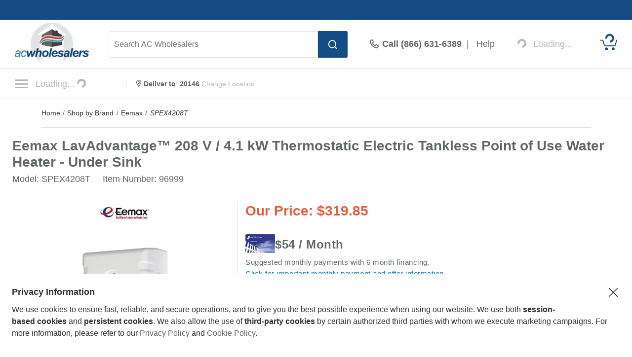

--- FILE ---
content_type: text/html; charset=UTF-8
request_url: https://www.acwholesalers.com/Eemax-SPEX4208T/p96999.html
body_size: 61500
content:
<!DOCTYPE html>
<html dir="ltr" lang="en" xmlns="http://www.w3.org/1999/xhtml" xmlns:fb="http://www.facebook.com/2008/fbml" xmlns:og="http://opengraphprotocol.org/schema/">
<head>
<meta http-equiv="Content-Type" content="text/html; charset=ISO-8859-1" />
<base href="https://www.acwholesalers.com" />
<title>Eemax SPEX4208T LavAdvantage&trade; 208 V / 4.1 kW Thermostatic Electric Tankless Point of Use Water Heater - Under Sink</title>
<meta name="keywords" content="SPEX4208T,Eemax SPEX4208T,Eemax SPEX4208T Point of Uses,Eemax LavAdvantage&trade; 208 V / 4.1 kW Thermostatic Electric Tankless Point of Use Water Heater - Under Sink,091654923548" />
<meta name="description" content="Buy Eemax SPEX4208T Today. Free Shipping. Check the Eemax LavAdvantage&trade; 208 V / 4.1 kW Thermostatic Electric Tankless Point of Use Water Heater - Under Sink ratings before checking out." />
<meta name="robots" content="all" />
<script>
// akam-sw.js install script version 1.3.6
"serviceWorker"in navigator&&"find"in[]&&function(){var e=new Promise(function(e){"complete"===document.readyState||!1?e():(window.addEventListener("load",function(){e()}),setTimeout(function(){"complete"!==document.readyState&&e()},1e4))}),n=window.akamServiceWorkerInvoked,r="1.3.6";if(n)aka3pmLog("akam-setup already invoked");else{window.akamServiceWorkerInvoked=!0,window.aka3pmLog=function(){window.akamServiceWorkerDebug&&console.log.apply(console,arguments)};function o(e){(window.BOOMR_mq=window.BOOMR_mq||[]).push(["addVar",{"sm.sw.s":e,"sm.sw.v":r}])}var i="/akam-sw.js",a=new Map;navigator.serviceWorker.addEventListener("message",function(e){var n,r,o=e.data;if(o.isAka3pm)if(o.command){var i=(n=o.command,(r=a.get(n))&&r.length>0?r.shift():null);i&&i(e.data.response)}else if(o.commandToClient)switch(o.commandToClient){case"enableDebug":window.akamServiceWorkerDebug||(window.akamServiceWorkerDebug=!0,aka3pmLog("Setup script debug enabled via service worker message"),v());break;case"boomerangMQ":o.payload&&(window.BOOMR_mq=window.BOOMR_mq||[]).push(o.payload)}aka3pmLog("akam-sw message: "+JSON.stringify(e.data))});var t=function(e){return new Promise(function(n){var r,o;r=e.command,o=n,a.has(r)||a.set(r,[]),a.get(r).push(o),navigator.serviceWorker.controller&&(e.isAka3pm=!0,navigator.serviceWorker.controller.postMessage(e))})},c=function(e){return t({command:"navTiming",navTiming:e})},s=null,m={},d=function(){var e=i;return s&&(e+="?othersw="+encodeURIComponent(s)),function(e,n){return new Promise(function(r,i){aka3pmLog("Registering service worker with URL: "+e),navigator.serviceWorker.register(e,n).then(function(e){aka3pmLog("ServiceWorker registration successful with scope: ",e.scope),r(e),o(1)}).catch(function(e){aka3pmLog("ServiceWorker registration failed: ",e),o(0),i(e)})})}(e,m)},g=navigator.serviceWorker.__proto__.register;if(navigator.serviceWorker.__proto__.register=function(n,r){return n.includes(i)?g.call(this,n,r):(aka3pmLog("Overriding registration of service worker for: "+n),s=new URL(n,window.location.href),m=r,navigator.serviceWorker.controller?new Promise(function(n,r){var o=navigator.serviceWorker.controller.scriptURL;if(o.includes(i)){var a=encodeURIComponent(s);o.includes(a)?(aka3pmLog("Cancelling registration as we already integrate other SW: "+s),navigator.serviceWorker.getRegistration().then(function(e){n(e)})):e.then(function(){aka3pmLog("Unregistering existing 3pm service worker"),navigator.serviceWorker.getRegistration().then(function(e){e.unregister().then(function(){return d()}).then(function(e){n(e)}).catch(function(e){r(e)})})})}else aka3pmLog("Cancelling registration as we already have akam-sw.js installed"),navigator.serviceWorker.getRegistration().then(function(e){n(e)})}):g.call(this,n,r))},navigator.serviceWorker.controller){var u=navigator.serviceWorker.controller.scriptURL;u.includes("/akam-sw.js")||u.includes("/akam-sw-preprod.js")||u.includes("/threepm-sw.js")||(aka3pmLog("Detected existing service worker. Removing and re-adding inside akam-sw.js"),s=new URL(u,window.location.href),e.then(function(){navigator.serviceWorker.getRegistration().then(function(e){m={scope:e.scope},e.unregister(),d()})}))}else e.then(function(){window.akamServiceWorkerPreprod&&(i="/akam-sw-preprod.js"),d()});if(window.performance){var w=window.performance.timing,l=w.responseEnd-w.responseStart;c(l)}e.then(function(){t({command:"pageLoad"})});var k=!1;function v(){window.akamServiceWorkerDebug&&!k&&(k=!0,aka3pmLog("Initializing debug functions at window scope"),window.aka3pmInjectSwPolicy=function(e){return t({command:"updatePolicy",policy:e})},window.aka3pmDisableInjectedPolicy=function(){return t({command:"disableInjectedPolicy"})},window.aka3pmDeleteInjectedPolicy=function(){return t({command:"deleteInjectedPolicy"})},window.aka3pmGetStateAsync=function(){return t({command:"getState"})},window.aka3pmDumpState=function(){aka3pmGetStateAsync().then(function(e){aka3pmLog(JSON.stringify(e,null,"\t"))})},window.aka3pmInjectTiming=function(e){return c(e)},window.aka3pmUpdatePolicyFromNetwork=function(){return t({command:"pullPolicyFromNetwork"})})}v()}}();</script>
<script>pageInfo = {
            'pageType':'product',
            'cat_id':'',
            'cat_name':'Water Heaters > Point of Use > Tankless',
            'brand':'Eemax',
            'pid':'96999',
            'pname':'Eemax LavAdvantage&trade; 208 V / 4.1 kW Thermostatic Electric Tankless Point of Use Water Heater - Under Sink'
            };</script><link rel="canonical" href="https://www.acwholesalers.com/Eemax-SPEX4208T/p96999.html" />
<meta property="og:title" content="Eemax SPEX4208T LavAdvantage&trade; 208 V / 4.1 kW Thermostatic Electric Tankless Point of Use Water Heater - Under Sink" />
<meta property="og:type" content="product" />
<meta property="og:url" content="https://www.acwholesalers.comp96999.html" />
<meta property="og:image" content="https://www.acwholesalers.com/products-image/360/mass_97012_1500.jpg" />
<meta property="og:site_name" content="AC Wholesalers" />
<meta property="og:description" content="Buy Eemax SPEX4208T Today. Free Shipping. Check the Eemax LavAdvantage&trade; 208 V / 4.1 kW Thermostatic Electric Tankless Point of Use Water Heater - Under Sink ratings before checking out." />
<meta property="fb:admins" content="1841277909" />
<meta property="fb:page_id" content="121155357177" />
<meta property="og:street-address" content="8303 NW 27th Street, Suite 21" />
<meta property="og:locality" content="Doral" />
<meta property="og:region" content="FL" />
<meta property="og:postal-code" content="33122" />
<meta property="og:country-name" content="USA" />
<link rel="image_src" href="https://www.acwholesalers.com/products-image/360/mass_97012_1500.jpg" />
<style type="text/css">h1 {margin:0 !important;}.imgResponsive {height:auto;width:100%;}.displayNone {display:none;}.desktopRemove {display:none;}.marginBot30 {margin-bottom:30px;}.paddingTop {padding-top:30px;}.row20 {padding:0 20px;}.headingColor1 {color:#D1060C;}.headingColor2 {color:#004F88;}.headingColor3 {color:#5D2D01;}.headingColor4 {color:#46680C;}.headingColor5 {color:#365206;}.headingColor6 {color:#F47B20;}.headingColor7 {color:#A8010E;}.headingColor8 {color:#014A14;}.headingColor9 {color:#FF7901;}.headingColor10 {color:#17446B;}.headingColor11 {color:#48690E;}.headingColor12 {color:#A8010E;}.headingColor13 {color:#C51721;}.headingColor14 {color:#284701;}.headingColor15 {color:#F46916;}.headingColor16 {color:#E65C3B;}.fillColor1 {fill:#D1060C;}.fillColor2 {fill:#004F88;}.fillColor3 {fill:#5D2D01;}.fillColor4 {fill:#46680C;}.fillColor5 {fill:#365206;}.fillColor6 {fill:#F47B20;}.fillColor7 {fill:#A8010E;}.fillColor8 {fill:#014A14;}.fillColor9 {fill:#FF7901;}.fillColor10 {fill:#17446B;}.fillColor11 {fill:#48690E;}.fillColor12 {fill:#A8010E;}.fillColor13 {fill:#C51721;}.fillColor14 {fill:#284701;}.fillColor15 {fill:#F46916;}.inactiveLinkColor1 {color:#0172C3;}.inactiveLinkColor2 {color:#0172C3;}.inactiveLinkColor3 {color:#B75A0B;}.inactiveLinkColor4 {color:#B75A0B;}.inactiveLinkColor5 {color:#67A711;}.inactiveLinkColor6 {color:#0172C3;}.inactiveLinkColor7 {color:#DA291C;}.inactiveLinkColor8 {color:#0F8C24;}.inactiveLinkColor9 {color:#13A3AD;}.inactiveLinkColor10 {color:#0172C3;}.inactiveLinkColor11 {color:#B75A0B;}.inactiveLinkColor12 {color:#B75A0B;}.inactiveLinkColor13 {color:#0172C3;}.inactiveLinkColor14 {color:#67A711;}.inactiveLinkColor15 {color:#0172C3;}.clickLinkColor1 a:hover {color:#0172C3;}.clickLinkColor2 a:hover {color:#0172C3;}.clickLinkColor3 a:hover {color:#B75A0B;}.clickLinkColor4 a:hover {color:#B75A0B;}.clickLinkColor5 a:hover {color:#67A711;}.clickLinkColor6 a:hover {color:#0172C3;}.clickLinkColor7 a:hover {color:#DA291C;}.clickLinkColor8 a:hover {color:#0F8C24;}.clickLinkColor9 a:hover {color:#13A3AD;}.clickLinkColor10 a:hover {color:#0172C3;}.clickLinkColor11 a:hover {color:#B75A0B;}.clickLinkColor12 a:hover {color:#B75A0B;}.clickLinkColor13 a:hover {color:#0172C3;}.clickLinkColor14 a:hover {color:#67A711;}.clickLinkColor15 a:hover {color:#0172C3;}.articleContent1 a, .articleContent1 a:link, .articleContent1 a:visited {color:#0172C3 !important;}.articleContent1 a:hover {color:#3898E1 !important;}.articleContent2 a, .articleContent2 a:link, .articleContent2 a:visited {color:#0172C3 !important;}.articleContent2 a:hover {color:#3898E1 !important;}.articleContent3 a, .articleContent3 a:link, .articleContent3 a:visited {color:#B75A0B !important;}.articleContent3 a:hover {color:#D87C0B !important;}.articleContent4 a, .articleContent4 a:link, .articleContent4 a:visited {color:#B75A0B !important;}.articleContent4 a:hover {color:#D87C0B !important;}.articleContent5 a, .articleContent5 a:link, .articleContent5 a:visited {color:#67A711 !important;}.articleContent5 a:hover {color:#6EBB06 !important;}.articleContent6 a, .articleContent6 a:link, .articleContent6 a:visited {color:#0172C3 !important;}.articleContent6 a:hover {color:#3898E1 !important;}.articleContent7 a, .articleContent7 a:link, .articleContent7 a:visited {color:#DA291C !important;}.articleContent7 a:hover {color:#F71A1A !important;}.articleContent8 a, .articleContent8 a:link, .articleContent8 a:visited {color:#0F8C24 !important;}.articleContent8 a:hover {color:#00AD47 !important;}.articleContent9 a, .articleContent9 a:link, .articleContent9 a:visited {color:#13A3AD !important;}.articleContent9 a:hover {color:#10B9C5 !important;}.articleContent10 a, .articleContent10 a:link, .articleContent10 a:visited {color:#0172C3 !important;}.articleContent10 a:hover {color:#3898E1 !important;}.articleContent11 a, .articleContent11 a:link, .articleContent11 a:visited {color:#B75A0B !important;}.articleContent11 a:hover {color:#D87C0B !important;}.articleContent12 a, .articleContent12 a:link, .articleContent12 a:visited {color:#B75A0B !important;}.articleContent12 a:hover {color:#D87C0B !important;}.articleContent13 a, .articleContent13 a:link, .articleContent13 a:visited {color:#0172C3 !important;}.articleContent13 a:hover {color:#3898E1 !important;}.articleContent14 a, .articleContent14 a:link, .articleContent14 a:visited {color:#67A711 !important;}.articleContent14 a:hover {color:#6EBB06 !important;}.articleContent15 a, .articleContent15 a:link, .articleContent15 a:visited {color:#0172C3 !important;}.articleContent15 a:hover {color:#3898E1 !important;}.prodPgLink1, a:hover.prodPgLink1 {color:#0172C3 !important;}.prodPgLink2, a:hover.prodPgLink2 {color:#0172C3 !important;}.prodPgLink3, a:hover.prodPgLink3 {color:#B75A0B !important;}.prodPgLink4, a:hover.prodPgLink4 {color:#B75A0B !important;}.prodPgLink5, a:hover.prodPgLink5 {color:#67A711 !important;}.prodPgLink6, a:hover.prodPgLink6 {color:#0172C3 !important;}.prodPgLink7, a:hover.prodPgLink7 {color:#DA291C !important;}.prodPgLink8, a:hover.prodPgLink8 {color:#0F8C24 !important;}.prodPgLink9, a:hover.prodPgLink9 {color:#13A3AD !important;}.prodPgLink10. a:hover.prodPgLink10 {color:#0172C3 !important;}.prodPgLink11, a:hover.prodPgLink11 {color:#B75A0B !important;}.prodPgLink12. a:hover.prodPgLink12 {color:#B75A0B !important;}.prodPgLink13. a:hover.prodPgLink13 {color:#0172C3 !important;}.prodPgLink14, a:hover.prodPgLink14 {color:#67A711 !important;}.prodPgLink15, a:hover.prodPgLink15 {color:#0172C3 !important;}.prodPgLink15 {color:#0172C3 !important;}a:hover.prodPgLink15 {text-decoration:underline !important;}div:hover#pricetab.tabInactive.prodPgTab1 {color:#0172C3;}div:hover#pricetab.tabInactive.prodPgTab2 {color:#0172C3;}div:hover#pricetab.tabInactive.prodPgTab3 {color:#B75A0B;}div:hover#pricetab.tabInactive.prodPgTab4 {color:#B75A0B;}div:hover#pricetab.tabInactive.prodPgTab5 {color:#67A711;}div:hover#pricetab.tabInactive.prodPgTab6 {color:#0172C3;}div:hover#pricetab.tabInactive.prodPgTab7 {color:#DA291C;}div:hover#pricetab.tabInactive.prodPgTab8 {color:#0F8C24;}div:hover#pricetab.tabInactive.prodPgTab9 {color:#13A3AD;}div:hover#pricetab.tabInactive.prodPgTab10 {color:#0172C3;}div:hover#pricetab.tabInactive.prodPgTab11 {color:#B75A0B;}div:hover#pricetab.tabInactive.prodPgTab12 {color:#B75A0B;}div:hover#pricetab.tabInactive.prodPgTab13 {color:#0172C3;}div:hover#pricetab.tabInactive.prodPgTab14 {color:#67A711;}div:hover#pricetab.tabInactive.prodPgTab15 {color:#0172C3;}div:hover#pricetab.tabInactive.prodPgTab1 {color:#0172C3;}div:hover#pricetab.tabInactive.prodPgTab2 {color:#0172C3;}div:hover#pricetab.tabInactive.prodPgTab3 {color:#B75A0B;}div:hover#pricetab.tabInactive.prodPgTab4 {color:#B75A0B;}div:hover#pricetab.tabInactive.prodPgTab5 {color:#67A711;}div:hover#pricetab.tabInactive.prodPgTab6 {color:#0172C3;}div:hover#pricetab.tabInactive.prodPgTab7 {color:#DA291C;}div:hover#pricetab.tabInactive.prodPgTab8 {color:#0F8C24;}div:hover#pricetab.tabInactive.prodPgTab9 {color:#13A3AD;}div:hover#pricetab.tabInactive.prodPgTab10 {color:#0172C3;}div:hover#pricetab.tabInactive.prodPgTab11 {color:#B75A0B;}div:hover#pricetab.tabInactive.prodPgTab12 {color:#B75A0B;}div:hover#pricetab.tabInactive.prodPgTab13 {color:#0172C3;}div:hover#pricetab.tabInactive.prodPgTab14 {color:#67A711;}div:hover#pricetab.tabInactive.prodPgTab15 {color:#0172C3;}div:hover#shippingtab.tabInactive.prodPgTab1 {color:#0172C3;}div:hover#shippingtab.tabInactive.prodPgTab2 {color:#0172C3;}div:hover#shippingtab.tabInactive.prodPgTab3 {color:#B75A0B;}div:hover#shippingtab.tabInactive.prodPgTab4 {color:#B75A0B;}div:hover#shippingtab.tabInactive.prodPgTab5 {color:#67A711;}div:hover#shippingtab.tabInactive.prodPgTab6 {color:#0172C3;}div:hover#shippingtab.tabInactive.prodPgTab7 {color:#DA291C;}div:hover#shippingtab.tabInactive.prodPgTab8 {color:#0F8C24;}div:hover#shippingtab.tabInactive.prodPgTab9 {color:#13A3AD;}div:hover#shippingtab.tabInactive.prodPgTab10 {color:#0172C3;}div:hover#shippingtab.tabInactive.prodPgTab11 {color:#B75A0B;}div:hover#shippingtab.tabInactive.prodPgTab12 {color:#B75A0B;}div:hover#shippingtab.tabInactive.prodPgTab13 {color:#0172C3;}div:hover#shippingtab.tabInactive.prodPgTab14 {color:#67A711;}div:hover#shippingtab.tabInactive.prodPgTab15 {color:#0172C3;}div:hover#comparetab.tabInactive.prodPgTab1 {color:#0172C3;}div:hover#comparetab.tabInactive.prodPgTab2 {color:#0172C3;}div:hover#comparetab.tabInactive.prodPgTab3 {color:#B75A0B;}div:hover#comparetab.tabInactive.prodPgTab4 {color:#B75A0B;}div:hover#comparetab.tabInactive.prodPgTab5 {color:#67A711;}div:hover#comparetab.tabInactive.prodPgTab6 {color:#0172C3;}div:hover#comparetab.tabInactive.prodPgTab7 {color:#DA291C;}div:hover#comparetab.tabInactive.prodPgTab8 {color:#0F8C24;}div:hover#comparetab.tabInactive.prodPgTab9 {color:#13A3AD;}div:hover#comparetab.tabInactive.prodPgTab10 {color:#0172C3;}div:hover#comparetab.tabInactive.prodPgTab11 {color:#B75A0B;}div:hover#comparetab.tabInactive.prodPgTab12 {color:#B75A0B;}div:hover#comparetab.tabInactive.prodPgTab13 {color:#0172C3;}div:hover#comparetab.tabInactive.prodPgTab14 {color:#67A711;}div:hover#comparetab.tabInactive.prodPgTab15 {color:#0172C3;}.prodPgTab1.tabActive {color:#0172C3;}.prodPgTab2.tabActive {color:#0172C3;}.prodPgTab3.tabActive {color:#B75A0B;}.prodPgTab4.tabActive {color:#B75A0B;}.prodPgTab5.tabActive {color:#67A711;}.prodPgTab6.tabActive {color:#0172C3;}.prodPgTab7.tabActive {color:#DA291C;}.prodPgTab8.tabActive {color:#0F8C24;}.prodPgTab9.tabActive {color:#13A3AD;}.prodPgTab10.tabActive {color:#0172C3;}.prodPgTab11.tabActive {color:#B75A0B;}.prodPgTab12.tabActive {color:#B75A0B;}.prodPgTab13.tabActive {color:#0172C3;}.prodPgTab14.tabActive {color:#67A711;}.prodPgTab15.tabActive {color:#0172C3;}.stars {margin:0 2px 0 0;}#titleContainer {padding:0;display:block;height:auto;}.btn_box {float:left;margin-top:20px;}#manufacturer_box {width:auto;box-sizing:border-box;margin:auto;overflow:hidden;margin-bottom:20px;text-align:center;}#manLogo {width:100px;}#manTxt {float:left;padding:10px 0 0 10px;font-size:16px;}#manTxt span {display:block;}#divisionLine {width:1px;height:50px;background-color:#F1F1F1;margin:0 20px;}#productTitleContainer {display:block;margin:0;width:100%;vertical-align:middle;line-height:31px;margin-bottom:5px;}#productTitle {color:#616666;font-size:28px;font-weight:700;vertical-align:middle;}#pColLeft {float:left;box-sizing:border-box;width:32%;padding:0 0 30px 0px;}#pColRight>div, #pColMiddle>div, #cart_quantity>div {padding:0px 15px;box-sizing:border-box;}#pColMiddle {max-width:476px;width:50%;box-sizing:border-box;}#pColRight .kit_data_img img {width:60px;}.kitsContainer .kit_data_img img {width:100px;}.kitsContainer .kit_data_img {padding-top:5px;}#pColRight {width:50%;max-width:476px;box-sizing:border-box;border-left:1px solid #ddd;}#pColRight .first_info_box{margin-bottom:25px;padding-bottom:25px; border-bottom:1px solid #DDD;line-height:18px;}#pColRight .info_box .col_left{border-right:1px solid #DDD;display:inline-block;font-size:14px;padding-right:10px;}#pColRight .info_box .col_right{padding-left:10px; display:inline-block;font-size:14px;}#pColRight .bluelink{font-size:14px;cursor:pointer;}#pColRight .bluelink a:hover{color:#0172c3;}.div_sep {height:1px;width:100%;border-top:1px solid #ddd;margin:20px 0;overflow:hidden;}#bonusBox {height:40px;line-height:40px;background-color:#117E23;box-sizing:border-box;text-align:center;font-weight:700;font-size:16px;color:#FFF;text-align:center;vertical-align:middle;margin:0 35px 20px 0;}#prodImageContainer {float:left;box-sizing:border-box;margin:auto;width:100%;}#extraImages {overflow:hidden;padding-top:10px;}#prodImage {margin:0 auto;text-align:center;width:100%;max-width:410px;box-sizing:border-box;}#clickText {width:100%;font-size:14px;color:#2d2926;text-align:center;overflow:hidden;margin:20px 0;}#clickText a:hover {text-decoration:underline;}#barChainImage {float:left;width:100%;margin:30px 0 20px 0;}#mobileBarChainImage {display:none;}#tabContainer {float:left;width:100%;box-sizing:border-box;height:50px;margin:0 0 30px 0;}.topTab {position:relative !important;width:33%;float:left;}.tabsText {vertical-align:middle;text-align:center;font-size:16px;font-weight:400;}.tabActive {line-height:54px;background-color:#FFF;border-radius:3px 3px 0 0;margin-top:-5px;max-height:55px;overflow:hidden;-webkit-box-shadow:0px 10px 0px #fff, 0px 0px 10px #ccc;-moz-box-shadow:0px 10px 0px #fff, 0px 0px 10px #ccc;box-shadow:0px 10px 0px #fff, 0px 0px 10px #ccc;z-index:1;}.tabInactive {line-height:50px;background-color:#F1F1F1;color:#2d2926;max-height:50px;overflow:hidden;}.tabContainer {}.containerActive {display:block;}.containerInactive {display:none;}.middlePromoContainer {float:left;width:100%;text-align:center;margin:0 0 15px 0;}#bottomContainer {box-sizing:border-box;overflow:hidden;clear:both;}#bottomTabContainer {width:100%;height:40px;float:left;}.bottomTabText {vertical-align:middle;text-align:center;font-size:14px;font-weight:normal;display:table-cell;cursor:pointer;height:38px;background-color:#F1F1F1;color:#2D2926;border-top:solid 1px #CCC;border-bottom:solid 1px #CCC;border-right:1px solid #ccc;list-style:none;}.bottomTabText:last-of-type {border-right:0px solid #ccc;}.bottomTabText>div {box-sizing:border-box;padding:12px 25px;width:auto;}.bottomTabActive {height:46px;line-height:50px;color:#FFF;margin-top:-5px;}.bottomTabActiveColor1 {background-color:#00629B;}.bottomTabActiveColor2 {background-color:#00629B;}.bottomTabActiveColor3 {background-color:#5D2D01;}.bottomTabActiveColor4 {background-color:#44693D;}.bottomTabActiveColor5 {background-color:#44693D;}.bottomTabActiveColor6 {background-color:#00629B;}.bottomTabActiveColor7 {background-color:#63656A;}.bottomTabActiveColor8 {background-color:#144B22;}.bottomTabActiveColor9 {background-color:#004F71;}.bottomTabActiveColor10 {background-color:#01426A;}.bottomTabActiveColor11 {background-color:#44693D;}.bottomTabActiveColor12 {background-color:#613C20;}.bottomTabActiveColor13 {background-color:#00629B;}.bottomTabActiveColor14 {background-color:#64A421;}.bottomTabActiveColor15 {background-color:#0075B5;}.starBox img {margin:0 2px 0 0;border-style:none;vertical-align:top;}#overallStars .starBox img {width:25px;height:25px;}.bottomTabInactive {}#detailsTab {}#reviewsTab {}#qaTab {}#accessoriesTab {}#articlesTab {}#manualsTab {}.bottomContainer {margin:30px 0;display:table;width:100%;box-sizing:border-box;}.bottomContainerActive {display:block;}.bottomContainerInactive {display:none;}.ovImagesContainer {float:left;width:100%;box-sizing:border-box;padding:0 30px;margin:40px 0;}#turboNozzleContainer {float:left;width:100%;padding:0 30px;box-sizing:border-box;margin:0 0 30px 0;}.featuresContainer {float:left;width:67%;box-sizing:border-box;padding:30px 30px 0 0px;margin:0 0 0 0;}.featuresContainer h4 {margin-bottom:20px;}.featuresTitle {font-weight:700;font-size:14px;color:#616666;line-height:21px;margin:30px 0 0 0;list-style-type:none;}.featuresBullet {font-weight:400;font-size:14px;line-height:21px;}.featuresBulletText {color:#616666;}#sandBlastLink {float:left;width:100%;font-size:14px;margin:15px 0;}.features_intro h6 {padding-bottom:10px;}.kitsContainer {width:33%;padding:30px 0 0;box-sizing:border-box;float:right;}.kitsContainer .features_intro {padding:30px 15px 15px;border:1px solid #CCC;border-radius:3px;}#specsContainer {float:left;width:50%;box-sizing:border-box;padding:0 30px 0 15px;margin:0px 0 50px 0;}#SpecsContainer .featuresContainer {padding:0 30px 0 0;}#SpecsContainer .features_intro h4 {display:inline-block;}.specCategory {font-weight:700;font-size:18px;padding:50px 0 12px 0px;border-bottom:solid 3px #D4D4D4;}.specDetailContainer {float:left;width:100%;box-sizing:border-box;border-bottom:solid 1px #D4D4D4;}.prodSpecTitle {float:left;width:50%;font-weight:700;font-size:16px;line-height:30px;color:#63666A;box-sizing:border-box;}.prodSpecValue {float:left;width:50%;padding:0 15px;font-weight:400;font-size:16px;color:#63666A;line-height:30px;box-sizing:border-box;}.descTitles {width:100%;height:50px;line-height:50px;vertical-align:middle;font-weight:700;font-size:20px;color:#6B6E72;padding:0 0 0 20px;background-color:#CCC;box-sizing:border-box;}.kitTitle {font-size:16px;margin:0;padding:0;cursor:pointer;}.kitTitle:hover {text-decoration:underline;}#mobileSpecsTab {display:none;}#reviewsTopRow {width:100%;box-sizing:border-box;margin:20px 0;overflow:hidden;}#review_box {width:100%;}#reviewTitleContainer {float:left;width:65%;padding:0 20px 0 0;box-sizing:border-box;}#reviewPageTitle {float:left;margin:0 0 10px 0;font-weight:700;font-size:20px;}#percentReview {float:left;width:100%;color:#2D2926;font-weight:700;font-size:20px;}#writeReviewBtn {min-width:150px;width:70%;height:50px;}#reviewRatingsContainer {width:100%;box-sizing:border-box;padding:0 0 40px 0;border-bottom:solid 1px #D4D4D4;display:table;margin-bottom:40px;}.crContainer {float:left;width:100%;padding:5px 0;}.starContainer {float:left;width:224.5px;margin:3px 0 0 0;}.starText, .starTextfr {float:left;font-weight:400;font-size:14px;line-height:21px;}.starTextfr {width:46px;margin:0 8px 0 0;}.starText {margin:0 0 0 8px;}.ratingsTitle {float:left;width:100%;font-weight:600;font-size:30px;min-height:30px;margin-bottom:7px;}.custPercent {font-size:48px;float:left;padding-right:7px;}.custPercent_txt {font-size:20px;line-height:27px;}.ratingsText {float:left;width:87px;font-weight:400;font-size:14px;color:#616666;line-height:21px;}.reviewSyndication {float:left;color:#2d2926;font-size:16px;font-family:arial;margin:0 5px 10px 0;}.rev_sm_det_box {overflow:hidden;margin-bottom:20px;position:relative;}.rev_sm_det {overflow:hidden;float:left;margin:0 0 15px 15px;}.rev_sm_num {width:127px;height:110px;float:left;border:2px solid #e2e2e2;}.rev_num {height:73px;}.rev_num_txt {height:25px;}.rev_num, .rev_num_txt {display:table;width:100%;}.rev_num_txt {background-color:#e2e2e2;padding:7px 0;}.rev_num span {font-size:48px;font-weight:700;}.rev_num_txt span {font-size:14px;font-weight:700;}.rev_num span, .rev_num_txt span {display:table-cell;text-align:center;vertical-align:middle;}.revImgSet {position:absolute;right:0;min-width:280px;top:-5px;}.overallBar {margin:5px 0 0 0;}#overallRCont {width:100%;box-sizing:border-box;min-height:10px;}#ratingsL, #ratingsR, #reviewBtnContainer {box-sizing:border-box;min-height:10px;width:33%;display:table-cell;padding:0 30px;}#ratingsR {border-left:1px solid #CCC;padding-top:38px;vertical-align:top;}#reviewBtnContainer {border-left:1px solid #CCC;text-align:center;padding:30px 0;vertical-align:top;}#ratingsL .overallBar, #ratingsR .overallBar {float:left;width:63%;}#overallContainer {float:left;width:100%;font-weight:600;font-size:14px;line-height:21px;margin:5px 0 7px 0;}#overallText {float:left;width:100%;box-sizing:border-box;height:20px;margin-bottom:15px;font-size:16px;}#overallRating {float:left;font-size:48px;margin:12px 0;}#overallStars {float:left;margin:0 15px 0 0;}#sortContainer {float:left;width:100%;box-sizing:border-box;padding:30px;margin:0 0 40px 0;border-bottom:solid 1px #D4D4D4;display:none;}#sortText {font-size:16px;margin-top:7px;font-weight:700;}.review {float:left;width:100%;box-sizing:border-box;margin:0 0 40px 0;border-bottom:2px solid #e2e2e2;}.reviewL {float:left;width:100%;box-sizing:border-box;position:relative;}.reviewR {float:left;width:25%;margin:0 0 30px 0;padding:0 0 0 15px;box-sizing:border-box;}#expertRecommendContainer, #manufacturerReviewContainer {float:left;width:100%;}#expertVerifyIcon, #manufacturerVerifyIcon {float:left;margin:8px 5px 0 15px;}#expertRecommendText, #manufacturerReviewText {float:left;height:30px;line-height:30px;vertical-align:middle;color:#FFF;background-color:#138626;margin:0 0 30px 0;padding-right:15px;font-size:14px;font-weight:700;}.recTitle {float:left;font-weight:700;font-size:20px;line-height:27px;color:#2D2926;margin:0 0 15px 0;}.reviewsTopCont {height:20px;margin:0 0 3px 0;display:table;}.reviewsTopCont .tooltipnew {top:-5px;margin-left:2px;}.reviewsTopCont .tooltipnew .tooltiptextnew {width:280px;padding:5px;top:25px;left:-68px;margin-left:-100px;}.reviewsTopCont .tooltipnew .tooltiptextnew::after {-webkit-transform:rotate(90deg);-moz-transform:rotate(90deg);filter:progid:DXImageTransform.Microsoft.BasicImage(rotation=5)-o-transform:rotate(90deg);top:-20px;left:164px;margin-left:auto;}.reviewDivisionLine {width:1px;height:20px;background-color:#CCC;}.reviewStarContainer {width:105px;display:table-cell;vertical-align:middle;margin:0 20px 0 0;}.rrIconDiv {width:17px;display:table-cell;vertical-align:middle;padding:0 10px 0 20px;}.relatedReviewText {font-weight:600;font-size:14px;color:#0272C3;display:table-cell;vertical-align:middle;}.relatedReviewExpCont {float:left;width:100%;margin:0 0 10px 0;font-weight:400;font-size:16px;}.relatedReviewProd {float:left;margin:0 0 0 10px;font-weight:400;font-size:16px;font-style:italic;}.reviewsTitle {font-weight:700;font-size:20px;line-height:45px;}.nameContainer {margin:0 0 5px 0;overflow:hidden;}.verifiedIcon {float:left;margin:0 5px 0 0;}.customerLocation, #expertTitle, #manufacturerNameAndTitleLeft {font-weight:400;font-size:12px;font-style:italic;}.customerLocation {float:left;font-size:16px;}.reviewVerified {float:left;color:#138626;font-weight:600;font-size:16px;margin:0 5px 0 10px;}.reviewBy {float:left;font-weight:700;font-size:16px;}.reviewsText {float:left;width:100%;font-weight:400;font-size:16px;line-height:23px;margin:0 0 30px 0;}.dateContainer {margin:12px 0 20px 0;}.reviewPurchased {float:left;font-weight:400;font-size:16px;}.reviewPosted {float:left;font-weight:400;font-style:italic;font-size:16px;}.recIcon {float:left;margin:0px 5px 0 0;width:15px;}.recommendProductYes {float:left;font-weight:700;font-size:16px;color:#138626;margin-left:10px;}.recommendProductNo {float:left;font-weight:700;font-size:16px;color:#E02422;margin-left:10px;}.helpfulText {float:left;font-weight:400;font-size:16px;margin:3px 0 0px 0;font-style:italic;}.voteContainer {float:left;margin-left:30px;}.voteLive {float:left;height:20px;}.voteLive div:hover {cursor:pointer;}.voteCounter {float:left;margin:3px 0 0;}.thumbIcon {float:left;width:25px;padding:5px 0 0 10px;}.voteYes {float:left;width:32px;font-weight:700;font-size:16px;color:#138626;margin:3px 0 0;}.voteNo {float:left;width:25px;font-weight:400;font-size:16px;color:#E02422;margin:3px 0 0;}.voteCounterYes {font-size:16px;text-align:center;vertical-align:middle;display:inline-block;margin-bottom:2px;}.voteCounterNo {font-size:16px;text-align:center;vertical-align:middle;display:inline-block;margin-bottom:2px;}.auth {float:left;width:210px;font-weight:700;font-size:14px;color:#2D2926;line-height:21px;}.customerCityAndState, #manufacturerNameAndTitleRight {float:left;width:210px;font-weight:400;font-size:14px;color:#2D2926;font-style:italic;margin:0 0 20px 0;height:17px;}#expertBadge, #manufacturerLogo {float:left;width:210px;margin:20px 0;text-align:center;}.ratingsTextRail {float:left;width:175px;font-weight:400;font-size:14px;color:#2D2926;line-height:21px;}.barContainer {float:left;width:210px;margin:0 0 10px 0;}.barYellowRail {float:left;background-color:#F8BE00;width:210px;height:10px;border-radius:3px;margin:0 0 10px 0;}.prosConsTitle {font-weight:700;font-size:16px;line-height:23px;}.prosCons {float:left;font-weight:400;font-size:14px;color:#2D2926;line-height:21px;}.reviewResponseContainer {float:left;width:100%;border:solid 1px #CCC;border-radius:3px;padding:30px;margin:0 0 30px 0;box-sizing:border-box;}.reviewExpertAvatar {float:left;width:91px;}.reviewExpertCont {float:left;width:106px;padding:14px 0 0 5px;}.reviewExpertName {float:left;width:106px;font-weight:700;font-size:14px;line-height:21px;color:#2D2926;}.reviewExpertTitle {float:left;width:106px;font-weight:400;font-style:italic;font-size:14px;line-height:21px;color:#2D2926;}.expertResponseText {float:left;width:75%;font-weight:700;font-size:20px;color:#2D2926;margin:0 0 20px 0;padding-left:10px;}.manuResponseText {float:right;width:84%;font-weight:700;font-size:20px;color:#2D2926;margin:0 0 20px 0;padding-left:10px;}.reviewResponse {float:left;width:75%;font-weight:400;font-size:14px;color:#2D2926;line-height:21px;font-style:italic;padding-left:10px;}.manuReviewResponse {float:right;width:84%;font-weight:400;font-size:14px;color:#2D2926;line-height:21px;font-style:italic;padding-left:10px;}.reviewExperienceContainer {float:left;width:100%;padding:30px;margin:0 0 30px 0;background-color:#F1F1F1;box-sizing:border-box;}.reviewExpBarCont {float:left;width:25%;}.reviewExpText {float:left;width:75%;font-weight:700;font-size:20px;color:#2D2926;box-sizing:border-box;padding:0 30px 0 30px;margin:0 0 20px 0;}.reviewExperience {float:left;width:75%;font-weight:400;font-size:14px;line-height:21px;color:#2D2926;box-sizing:border-box;padding:0 30px 0 30px;}#writeFirstReview {float:left;width:50%;font-weight:400;font-size:20px;color:#2D2926;line-height:27px;text-align:center;margin:0 0 40px 0;text-align:left;padding-left:30px;}#noReviewBtnCont {float:right;text-align:center;margin:0 0 40px 0;padding-right:30px;padding-left:30px;margin-top:-11px;width:33%;}.largeButton {width:35%;height:60px;font-size:16px;font-weight:400;color:#FFF;border-radius:3px;border:none;cursor:pointer;}.cri_mob {display:none;}.revImg {display:table;width:57px;height:57px;overflow:hidden;border:1px solid #CCC;float:left;margin-bottom:10px;padding:3px;position:relative;cursor:pointer;margin-right:6px;}.revImg:hover {border:1px solid #2d2926;}.revImg span {display:table-cell;vertical-align:middle;}.revImg img {width:57px;height:auto;}.img_overlay {position:absolute;width:61px;top:1px;left:1px;height:61px;}#reviewPopMain {display:none;position:fixed;top:0;left:0;width:100%;height:100%;background-color:rgba(0, 0, 0, 0.5);overflow:auto;z-index:10000;}.revpopTitle {max-width:800px;text-align:center;border-bottom:1px solid #eee;padding:20px 60px 20px 20px;text-overflow:ellipsis;font-size:20px;font-weight:bold;}.review_popImageFrame {width:72%;display:inline-block;float:left;margin-left:3%;margin-bottom:15px;padding-bottom:70%;height:0;position:relative;max-width:600px;overflow:hidden;}.review_popImageFrame img {max-width:600px;height:auto;width:100%;}.iframe_box {position:relative;padding-bottom:56.25%;padding-top:30px;height:0;overflow:hidden;margin-top:30px;}.iframe_box iframe, .iframe_box object, .iframe_box embed {position:absolute;top:0;left:0;width:100%;height:100%;border:none;}.popImageThumbConter .pimagebox {padding:0;}.review_popImageThumbConter {display:inline-block;width:164px;vertical-align:top;padding-top:30px;float:right;margin-right:30px;}.revpopImageThumb {float:left;margin:0px 0px 5px 5px;width:75px;height:75px;border:1px solid #e7e7e7;display:table;position:relative;cursor:pointer;}.revpopImageThumb:hover {border:1px solid #000;}.revpopImageThumb span {display:table-cell;vertical-align:middle;}.revpopImageThumb img {width:69px;height:auto;}.rev_img_overlay {position:absolute;width:69px;top:3px;left:3px;height:69px;}.comfortCashPDPMsg{font-size:16px;font-weight:bold;float:left;line-height:26px;padding-bottom:20px;}.comfortCashPDPContainer img{width:46px;height:26px;float:left;margin-right:10px;}.write-review-popup{position:fixed;top:0;right:0;overflow:hidden;-ms-scroll-chaining:none;overscroll-behavior:none;max-width:100vw;width:100%;transform:translateX(100%);transition:transform .8s linear;will-change:transform;z-index:2003;}.openReviewModal{cursor:pointer;}.reviewModalOpen{transform:none;}@media all and (-ms-high-contrast:none), (-ms-high-contrast:active) {.rev_img_overlay {top:4px;left:4px;}.img_overlay {top:2px;left:2px;}}.reviewPopContent {max-width:835px;width:90%;position:absolute;margin-top:100px;padding-left:50%;margin-left:-418px;margin-bottom:100px;}.reviewPopBackground {width:100%;background-color:#fff;border-radius:5px;overflow:hidden;}.reviewlPop {padding:0px;}.reviewPopClose {color:#000;float:right;font-size:35px;font-weight:bold;margin-top:8px;margin-right:20px;cursor:pointer;}#reviewpopMainImage {max-width:600px;height:auto;width:100%;}.qaTopContainer, #pedRRBottom {overflow:hidden;color:var(--bs-body-color) !important;width:100%;box-sizing:border-box;border-bottom:solid 3px #228DAF;padding:20px 0px 2px;line-height:35px;}.qaTopContainer h3 {float:left;padding-bottom:7px;}.pi_sh_less, .pi_sh_more {float:right;font-size:16px;}.pi_sh_more {display:none;}.qaSearchText {font-weight:700;font-size:20px;width:49%;float:left;}.qaSearchContainer {display:inline-block;float:right;width:100%;box-sizing:border-box;}#qaInput {min-width:241px;height:50px;padding:0 0 0 10px;font-weight:400;font-size:16px;color:#2D2926;border:none;border-radius:3px;box-sizing:border-box;float:left;width:100%;position:relative;}.qaContainer {float:left;box-sizing:border-box;padding:30px 0;border-bottom:1px solid #e4e4e4;width:100%;}.question {margin:3px 0 5px 25px;font-weight:700;font-size:18px;color:#2D2926;line-height:23px;box-sizing:border-box;}.qaName {font-weight:700;font-size:16px;color:#616666;}.qaState {float:left;font-weight:400;font-size:14px;color:#616666;}.qaDateAsked {font-weight:400;font-size:16px;color:#616666;}.qa_inputsearch .searchR {top:4px;right:3px}.qaSearchBoxCont {padding:30px 0;overflow:hidden;border-bottom:1px solid #e2e2e2;}.noData p {font-size:16px;line-height:23px;}.noData {overflow:hidden;margin-bottom:30px;}.readHide {float:left;width:100%;box-sizing:border-box;margin:0 0 0 30px;font-weight:600;font-size:14px;color:#2D2926;cursor:pointer;}.responseIcon {font-size:18px;font-weight:700;color:#E02422;}.odd {background-color:#FFF;}.even {background-color:#F1F1F1;}.answerText {font-weight:700;font-size:20px;margin:30px 0 0 30px;}.answer {float:left;box-sizing:border-box;margin:10px 30px 30px;font-weight:400;font-size:16px;line-height:18px;}#askQuestionContainer {float:left;width:100%;text-align:center;}#noQuestions, #noReviews {margin:30px 0 15px 0;}#noQABtnCont {width:100%;text-align:center;}#accessoriesTop {float:left;width:100%;box-sizing:border-box;padding:30px;margin:0 0 30px 0;font-weight:700;font-size:20px;border-bottom:solid 1px #D4D4D4;}#accessoriesCont {float:left;width:100%;box-sizing:border-box;margin:0 0 40px 0;padding:0 0 0 30px;}.accessoriesSlider {max-width:988px;}.accessoriesProdCont {float:left;width:187px;height:425px;margin:0 30px 0 0;margin:0 6%;}.accessoriesProdImage {text-align:center;margin:0 0 20px 0;}.accessoriesRating {height:15px;text-align:center;margin:0 0 20px 0;width:100%;padding:0;}.accessoriesName {font-weight:700;font-size:16px;line-height:23px;color:#2D2926;text-align:center;overflow:hidden;display:block;height:92px;width:90%;margin:0 auto 10px;}.accessoriesPrice {font-weight:700;font-size:20px;line-height:27px;color:#138626;margin:0 0 30px 0;text-align:center;}.accessoriesATCCont {text-align:center;}.accessoriesATC {width:140px;height:40px;background-color:#138626;color:#FFF;font-weight:400;font-size:16px;border-radius:3px;text-align:center;border:none;cursor:pointer;}#articlesContainer {float:left;width:100%;box-sizing:border-box;}#articlesTopCont {float:left;width:100%;box-sizing:border-box;padding:40px 30px;border-bottom:solid 1px #F1F1F1;margin:0 0 30px 0;}.productArticleBox {float:left;max-width:300px;width:100%;padding:5px 15px;box-sizing:border-box;width:33%;max-width:none;}.productArticleBox div {width:100%;box-sizing:border-box;}.articleImage {float:left;margin:0 0 20px 0;}.articleTitle {float:left;font-weight:700;font-size:18px;color:#2D2926;line-height:25px;margin:0 0 15px 0;height:51px;overflow:hidden;}.articleAuthor {float:left;font-weight:400;font-size:14px;color:#2D2926;margin:0 0 30px 0;}.articleText {float:left;font-weight:400;font-size:14px;color:#2D2926;line-height:21px;margin:0 0 30px 0;height:67px;overflow:hidden;}.articleContinue {float:left;font-weight:400;font-size:14px;}#libraryButCont {float:left;width:100%;box-sizing:border-box;margin:0 0 40px 0;text-align:center;}#libraryButton {width:329px;height:60px;border-radius:3px;color:#FFF;font-weight:400;font-size:16px;border:none;cursor:pointer;}#prodManualsContainer {margin:40px 0;width:100%;display:table;}.manualIcon {float:left;width:15px;height:20px;margin:0 10px 0 0;}.prodManuals {font-weight:400;font-size:16px;color:#2D2926;margin:0;padding:10px 0px;width:50%;display:table-cell;height:auto;box-sizing:border-box;}.manualsText {line-height:20px;vertical-align:middle;}#modelContainer {padding:0px 0 30px 0;}#model, #item {font-size:18px;font-weight:400;color:#616666;padding-right:20px;}#stockShipContainer {line-height:25px;margin:0 0 20px 0;width:100%;float:left;display:flex;align-items:center;}#factoryMessage {margin:0 0 30px 0;float:left;width:100%;font-weight:400;font-size:14px;color:#2D2926;line-height:23px;}#notifyText {float:left;width:100%;margin:0 0 10px 0;font-weight:700;font-size:16px;color:#2D2926;}#notifyContainer {float:left;width:100%;margin:0 0 30px 0;}.notifyInput {float:left;width:100%;height:38px;border:solid 1px #CCC;font-weight:400;font-size:14px;color:#2D2926;padding:0 0 0 10px;}#remindMeButton {float:left;height:40px;border:solid 1px #144D85;border-radius:3px;background-color:#FFF;cursor:pointer;font-size:16px;padding:0 10px;color:#144D85;}#remindMeButton:hover {background-color:#144D85;color:#FFF;}.inStock {float:left;font-weight:700;font-size:18px;color:#117E23;margin:0 5px 0 0;}.backorder {float:left;font-weight:700;font-size:18px;color:#cb9600;margin:0 5px 0 0;}#backorderCheck {margin:0;}.builtToOrder {float:left;font-weight:700;font-size:18px;color:#138626;margin:0 5px 0 0;}.preOrder {float:left;font-weight:700;font-size:18px;color:#138626;margin:0 5px 0 0;}.factoryDirect {float:left;font-weight:700;font-size:18px;color:#138626;margin:0 5px 0 0;}.discontinued {float:left;font-weight:400;font-size:18px;color:#da291c;margin:0 5px 0 0;}.shipsOn {float:left;font-weight:700;font-size:18px;}.shipsOnRange {float:left;font-weight:700;font-size:18px;}#saleEndDate {float:left;font-weight:700;font-size:14px;color:#2d2926;margin:0 0 20px 0;}#priceWrapper {float:left;margin:0 0 15px 0;}#priceWrapper span {color:#7B8080;font-size:16px;}#financing {float:left;width:100%;margin:0 0 30px 0;box-sizing:border-box;font-size:10px;line-height:18px;letter-spacing:.5px;font-weight:bold;}.salesPrice {font-size:20px;color:#E02422;text-decoration:line-through;margin:0 10px 10px 0;padding:0 10px 0 0;display:inline-block;}.salesPrice span {text-decoration:none;}#saleEndText {float:left;width:100%;margin:0 0 20px 0;font-weight:400;font-size:14px;color:#2D2926;}#productsPrice, #productsPriceFixedATC {font-weight:700;font-size:28px;}.freeItem {color:#616666;}#productsPrice, #productsPriceFixedATC {color:#E65C3B;}#recContainer {float:left;width:100%;margin:0 0 20px 0;}#recBadge {float:left;margin:8px 20px 0 0;}.letterGradeIcon {float:left;margin:0px 20px 0 0;}.reviewStarContainer2 {float:left;width:auto;}.numQA {font-size:16px;float:left;cursor:pointer;}.info_box {width:100%;box-sizing:border-box;display:table;}.info_box_cond {padding-top:20px;font-size:16px;float:left;padding-right:20px;line-height:18px;}.feat_short {margin-top:15px;font-size:16px;display:list-item;}.feat_short .specDetailContainer {border:none;}.feat_short li {line-height:20px;}#viewFeatures, #viewKit {cursor:pointer;}.viewItems {margin-top:10px;font-size:16px;}.kitsContainer h6 {padding-bottom:30px;padding-top:20px;}.kit_data_box {overflow:hidden;width:100%;box-sizing:border-box;}.kit_data_img {float:left;padding:0 10px 10px 0;}.kit_data {line-height:21px;padding:10px;box-sizing:border-box;font-size:14px;padding:10px;}.kit_data_model {margin:7px 0;}.kitsContainer .kit_data {font-size:16px;line-height:23px;padding-top:0;}.kitsContainer .kit_data a {font-weight:700;}#prod_match {margin-bottom:10px;}#prod_match h4 {float:left;}#prod_match .tooltipnew {top:-2px;}.pr_match_span {font-size:20px;margin-left:5px;}.reviewCount {font-weight:400;font-size:16px;margin:0 10px 0 2px;}span:hover.reviewCount {text-decoration:underline;}.reviewCount a, .reviewCount a:link, .reviewCount a:visited {color:#0172C3 !important;}.reviewCount a:hover {color:#3898E1 !important;}#writeReview {float:left;font-weight:400;font-size:16px;margin:0 10px 0 0px;}#freeWrapper {width:100%;border-top:1px solid #ddd;}.freeWrap {padding:20px 0 10px 0;}.freeContainer {float:left;height:20px;margin:0 0 10px 0;width:45%;min-width:205px;box-sizing:border-box;}.atcLeft {float:left;width:123px;padding-right:10px;}.atcRight {overflow:hidden;width:auto;}.atcQtyBox {overflow:hidden;border:1px solid #ddd;margin-top:10px;}.atcQtySub, .atcQtyAdd, .acwQtyField {width:40px;height:28px;line-height:28px;float:left;background-color:#fff;box-sizing:border-box;text-align:center;}.atcQtySub, .atcQtyAdd {cursor:pointer;-webkit-user-select:none;-moz-user-select:none;-khtml-user-select:none;-ms-user-select:none;}.acwQtyField {border-left:1px solid #ddd;border-right:1px solid #ddd;border-top:none;border-bottom:none;}.atcBack {padding:15px 10px;overflow:hidden;border:1px solid #ddd;background-color:#f4f4f4;}#freeWrapper {margin-top:20px;}.freeShipIcon {float:left;width:20px;height:20px;margin:0 10px 0 0;}.freeItem {float:left;font-weight:700;font-size:16px;}#taxFree {float:left;height:20px;font-weight:400;font-size:14px;color:#138626;margin:0 0 20px 0;}#freeLiftGateCont {float:left;width:100%;}.liftGateIcon {float:left;margin:2px 10px 0 0;}#freeLiftGate {float:left;font-weight:400;font-size:14px;color:#138626;line-height:14px;margin:0 0 30px 0;vertical-align:middle;}#freeLiftLink {float:left;line-height:14px;vertical-align:middle;font-size:14px;}#promoContainer {float:left;width:100%;margin:0 0 30px 0;}.promoData {float:left;font-weight:400;font-size:14px;color:#2d2926;line-height:24px;}.promoLink {font-weight:400;font-size:14px;line-height:24px;vertical-align:middle;}#holidayScheduleCont {float:left;width:100%;margin:0 0 30px 0;height:34px;line-height:34px;}#holidayIcon {float:left;margin:0 10px 0 0;}#holidayText {float:left;font-size:14px;vertical-align:middle;}#holidayLearnMore {float:left;vertical-align:middle;}.attributeswap {float:left;width:50%;box-sizing:border-box;padding:0 12px 0 0;position:relative;min-width:215px;}select::-ms-expand {display:none;}.attributeswapLongerWidth {width:72% !important;}.attributemenu {width:100%;height:40px;border:solid 1px #CCC;border-radius:3px;font-weight:400;color:#2D2926;padding:0 0 0 5px;}.clickText {font-weight:400;font-size:14px;line-height:24px;color:#da291c;vertical-align:middle;}#backordered {float:left;width:100%;background-color:#fceec8;padding:20px;margin:0 0 30px 0;font-weight:400;font-size:14px;line-height:21px;color:#2d2926;box-sizing:border-box;}#backorderCheckbox {float:left;margin:4px 7px 0 0;height:18px;}#backorderMessage {display:none;float:left;width:100%;margin:0 0 30px 0;}#backorderThankYou {float:left;width:100%;font-weight:700;font-size:16px;color:#2D2926;margin:0 0 10px 0;}#backorderReserve {float:left;width:100%;font-weight:400;color:#2D2926;line-height:21px;}#backorderErrorMes {float:left;width:100%;}#optionsContainer {float:left;width:100%;margin:0 0 30px 0;}#installerContainer {float:left;width:100%;height:40px;border:solid 1px #CCC;border-radius:3px;}#installerFree {font-weight:700;font-size:14px;color:#2D2926;margin:0 0 0 10px;}#installerDropdown {border:none;margin-top:1px;}select#installerDropdown {outline:none;margin-left:5px;}.form-select {background-position:right 0.75rem center !important;}#qtyContainer select {background:url("/images/icons/icon-arrow_white.svg") no-repeat right;background-position:calc(100% - 7px) 50%;background-size:11px 11px;}#atcContainer {float:left;width:100%;background-color:#144D85;border-radius:3px;}#atcContainerSub {float:left;width:100%;background-color:#144D85;border-radius:3px;}#drop_block_subscription_bottom #atcContainerSub{float:none;max-width:320px;margin:20px 0;}#qtyContainer {float:left;margin:0 20px 0 0;position:relative;}#qtyContainer select {cursor:pointer;outline:none;padding:24px 0 0 30px;height:50px;border:none;color:#FFF;font-size:16px;}#qtyContainer select::-ms-expand {display:none;}.qtyLabel {position:absolute;color:#FFF;left:17px;top:5px;pointer-events:none;font-size:16px;}.qtybtnsep {position:absolute;height:30px;width:1px;border-left:1px solid #FFF;right:-10px;top:10px;}#addToCart, .inCart, #subscribeNow {line-height:50px;font-size:16px;font-weight:400;color:#fff;background-color:#144D85;text-align:center;vertical-align:middle;float:left;border-radius:3px;border:none;cursor:pointer;width:100%;padding:0;}#addToCart, .inCart. #subscribeNow {background-color:#144D85;outline:none;}input:hover#addToCart, span:hover.inCart, input:hover#subscribeNow {background-color:#1C68B4;}span:hover.cp_button {background-color:#0EB14C;}button:hover.zipSubmit {background-color:#0EB14C;}button:hover.accessoriesATC {background-color:#0EB14C;}#cfq {float:left;width:100%;}#prodDiscontinued {float:left;width:100%;font-weight:700;font-size:18px;color:#E02422;margin:0 0 20px 0;}#prodDiscontinued2{float:left;width:100%;font-weight:700;font-size:18px;color:#E02422;}#prodSorry {float:left;width:100%;font-weight:400;font-size:14px;color:#2D2926;margin:0 0 30px 0;line-height:23px;}#prodSorry2 {float:left;width:100%;font-weight:400;font-size:18px;color:#2D2926;margin:0 0 30px 0;line-height:25px;}#newerModel {float:left;width:100%;font-weight:600;font-size:16px;color:#2D2926;margin:0 0 20px 0;}#altProdCont {float:left;width:100%;}#altProdImageCont {float:left;width:33%;height:148px;border:solid 1px #CCC;margin:0 20px 30px 0;position:relative;box-sizing:border-box;}#altProdImage {float:left;width:110px;height:110px;position:absolute;top:0;bottom:0;left:0;right:0;margin:auto;}#altProdName {float:left;width:62%;font-weight:400;font-size:14px;color:#2D2926;margin:0 0 20px 0;}#altProdModelCont {float:left;width:62%;margin:0 0 20px 0;}#altProdModelText {float:left;font-weight:600;font-size:14px;color:#2D2926;}#altProdModel {float:left;font-weight:400;font-size:14px;color:#2D2926;}#altProdPriceCont {float:left;width:62%;margin:0 0 20px 0;}#altSalesPrice {float:left;font-weight:700;font-size:18px;color:#E02422;text-decoration:line-through;margin:0 10px 0 0;padding:0 10px 0 0;border-right:solid 2px #CCC;}#altProductsPrice {float:left;font-weight:700;font-size:18px;color:#138626;}#comingSoon {float:left;font-weight:700;font-size:18px;color:#138626;margin:0 5px 0 0;}#alternateCategories {float:left;width:100%;}#continueText {float:left;width:100%;margin:0 0 20px 0;font-weight:600;font-size:16px;color:#2D2926;}.altCatLink {float:left;width:100%;font-weight:400;font-size:14px;line-height:21px;}#compareOuter {float:left;width:100%;}#compareWrapper {border:1px solid #595959;width:430px;padding-left:7px;text-align:center;margin:0 auto;}.compareSalesPrice {float:left;font-weight:700;font-size:24px;color:#E02422;text-decoration:line-through;margin:0 10px 0 0;padding:0 10px 0 0;border-right:solid 2px #CCC;}.retailerContainer {float:left;width:464px;border-bottom:solid 1px #CCC;padding:10px 0;}.retailerImage {float:left;width:145px;height:45px;}.retailerShip {float:left;width:100px;height:45px;}.retailerPrice {float:left;width:119px;color:#138626;font-size:14px;font-weight:700;text-align:center;}.allStates {float:left;width:119px;text-align:center;}.exceptStates {float:left;width:119px;text-align:center;}.retailerBuy {float:left;width:100px;text-align:center;vertical-align:middle;}.comp_price a {display:block;width:170px;overflow:hidden;margin-top:10px;}#shipInfoTop {float:left;width:100%;margin:0 0 30px 0;}#shipStockStatus {float:left;width:100%;margin:0 0 10px 0;font-weight:700;font-size:18px;color:#138626;}#shipContainer {float:left;width:100%;line-height:21px;font-weight:400;font-size:14px;}#shipsVia {font-weight:400;font-size:14px;color:#2D2926;font-style:italic;}#estimateArrivalCont {float:left;width:100%;margin:0 0 30px 0;display:none;}#estArrivalText {float:left;width:100%;font-weight:700;font-size:18px;color:#138626;margin:0 0 10px 0;}#estimateArrival {float:left;width:100%;font-weight:400;font-size:14px;color:#2D2926;margin:0 0 30px 0;height:17px;}#freightNotice {float:left;width:100%;margin:0 0 30px 0;font-weight:400;font-size:14px;color:#2D2926;font-style:italic;display:none;}#enterZipText {float:left;width:100%;font-weight:400;font-size:14px;color:#2D2926;line-height:21px;margin:0 0 30px 0;}.noShipStates {float:left;width:100%;margin:0 0 30px 0;font-style:italic;color:#2D2926;font-weight:400;line-height:21px;font-size:14px;}#shipDate {font-weight:700;font-size:14px;color:#2d2926;}#estArrival {font-weight:700;font-size:18px;color:#138626;}#arrivalDate {font-weight:700;font-size:14px;color:#2d2926;padding-bottom:30px;}#apptText {font-weight:400;font-size:14px;color:#2d2926;padding-bottom:30px;}#zipFieldDiv {float:left;width:228px;height:54px;margin:0 20px 30px 0;}#zipContainer {float:left;width:464px;margin:0 0 30px 0;}#c_zip {float:left;width:267px;height:36px;font-weight:400;font-size:16px;color:#2d2926;margin:0 20px 0 0;padding:0 0 0 10px;}.zipSubmit {float:left;width:162px;height:40px;background-color:#138626;border-radius:3px;color:#FFF;font-weight:400;font-size:16px;text-align:center;border:none;cursor:pointer;}#cityState {float:left;width:275px;margin-top:5px;}#cityStateText {text-align:right;font-size:14px;color:rgb(0, 159, 63);}.shipTitleCont {float:left;width:100%;margin:0 0 15px 0;}.shipIcons {float:left;width:26px;margin:8px 10px 0 0;}.shipTitles {float:left;font-weight:700;font-size:16px;color:#2D2926;margin:5px 0 0 0;}.shipBullets {font-weight:400;font-size:14px;line-height:21px;padding:0 0 15px 15px;}.shipBulletsText {color:#2D2926;}.tabHolder {display:table;width:100%;padding:0;margin:0;}.featuresList {margin:0;padding:0;}.prodSpecTitle .tooltipnew .tooltiptextnew {max-width:180px;}#emailPopMain {display:none;position:fixed;top:0;left:0;width:100%;height:100%;background-color:rgba(0, 0, 0, 0.5);overflow:auto;z-index:10000;}.emailPopContent {max-width:835px;width:90%;position:absolute;margin-top:100px;padding-left:50%;margin-left:-418px;margin-bottom:100px;}.emailPopBackground {width:100%;background-color:#fff;border-radius:5px;overflow:hidden;}.emailPop {padding:0px;}.emailPopClose {color:#000;float:right;font-size:35px;font-weight:bold;margin-top:8px;margin-right:20px;}.emailPopClose:hover, .emailPopClose:focus {color:#aaa;text-decoration:none;cursor:pointer;}.eMt {font-size:15px;}.popTitle {max-width:800px;text-align:center;border-bottom:1px solid #eee;padding:20px 60px 20px 20px;text-overflow:ellipsis;font-size:1.2em;font-weight:bold;margin-bottom15px;}.popImageFrame {width:72%;display:inline-block;float:left;margin-left:3%;margin-bottom:15px;padding-bottom:70%;height:0;position:relative;max-width:600px;overflow:hidden;}.popImageFrame iframe {position:absolute;top:0;left:0;width:100%;height:94%;max-height:480px;}#popMainImage {max-width:600px;height:auto;width:100%;}.popImageThumbConter {display:inline-block;width:164px;vertical-align:top;padding-top:30px;float:right;margin-right:30px;}.popImageThumb {float:left;margin:0px 0px 5px 5px;}.popDecs {padding-bottom:15px;}.Imcur {border:1px solid #858585!important;}.startHide {display:none;}.VideoPlayer, #imageSpinImg2, .imageSpinImg2-reel {height:auto;}#imageSpin2 {position:relative;}#imageSpin2>.overlay {background:url(//www.powerequipmentdirect.com/images/overlay_360_2.png) no-repeat;width:100%;height:100%;max-width:302px;max-height:52px;position:absolute;top:50%;left:50%;z-index:1003;margin-left:-151px;}.zoomControl {position:absolute;border-radius:4px;border:1px solid #ececec;font-weight:bold;cursor:pointer;overflow:hidden;top:0px;height:40px;font-size:29px;width:198px;line-height:35px;left:30%;z-index:1002;display:none;}.reel-preloader {display:none;}#zoomslider {display:none;}.zoom-disabled {color:#c4c4c4;background-color:#fff !important;}.zoomButton {float:left;height:40px;background-color:#fff;}.zoomButton:hover {background-color:#ececec;}.zoomButton:hover {background-color:#ececec;}.slider {max-height:80px;max-width:370px;overflow:hidden;float:left;}.pimagebox {margin-bottom:10px;display:table;height:65px;width:65px;float:left;margin-right:15px;padding:5px;border:1px solid #ccc;position:relative;cursor:pointer;}.pimagebox span {display:table-cell;vertical-align:middle;text-align:center;}.pimagebox .img_overlay {position:absolute;width:73px;top:1px;left:1px;opacity:0.7;pointer-events:none;}.optTitle {margin-bottom:5px;}.optTitle h6 {height:18px;overflow:hidden;display:inline-block;float:left;margin-right:3px;}.rebateText {font-size:14px;}.saleDetails {color:#da291c;}.optOption, .instOpt {border-radius:2px;padding:8px 4px;margin-bottom:8px;overflow:hidden;font-size:14px;line-height:19px;display:table;width:100%;box-sizing:border-box;}.optOption>div {float:left;display:table-cell;margin-top:2px;}.optPrice {width:58%;float:left;}.optLM {float:right;padding-right:3px;box-sizing:border-box;}.instLM {padding-right:8px;padding-top:10px;}.optCheck {vertical-align:middle;position:relative;bottom:1px;left:-4px;}.optOption>div:last-of-type {text-align:right;}.instCheck {margin-top:1px;}.instRight {width:71%;}.instOpt>div {float:left;}.popImageThumbConter .pimagebox {width:75px;height:75px;border:1px solid #e7e7e7;}.popImageThumbConter .pimagebox:hover {border:1px solid #858585;}.popImageThumbConter span img {max-height:65px;width:auto;max-width:65px;}.instDrop {float:left;}.buttonDiv {overflow:hidden;}.save_item {width:100%;box-sizing:border-box;height:48px!important;line-height:48px!important;margin-top:15px;}.leftArrow {background-image:url('//www.powerequipmentdirect.com/images/slider_arrow_1.png');background-position:0px 0px;background-repeat:no-repeat;width:11px;height:18px;}.rightArrow {background-image:url('//www.powerequipmentdirect.com/images/slider_arrow_1.png');background-position:-14px 0px;background-repeat:no-repeat;width:11px;height:18px;}.pthumb {width:65px;vertical-align:middle;}.pimagebox:hover {border:1px solid #2d2926;}.notiL {padding:0 23px 0 0;overflow:hidden;}.notiR {overflow:hidden;float:right;}.bimage {cursor:pointer;}#warranty_box {border:1px solid #cecece;border-radius:2px;padding:5px;display:block;margin-bottom:8px;}#warranty_box a {margin-left:3px;}#war_select {width:100%;margin-top:3px;height:30px;border:0;font-size:16px;}.rebateDiv {margin:0 0 20px 0;float:left;width:100%;}.rebateIcon {overflow:hidden;float:left;}.accessoriesModel {font-size:16px;text-align:center;text-overflow:ellipsis;margin-bottom:10px;}#goLeft, #goRight {width:11px;height:18px;position:absolute;top:293px;display:block;}#goRight {right:2px;}#goLeft {left:2px;z-index:100;}.mob_tab_holder, .mob_container {display:none;}.des_container {display:block;}.w-pop-outer, .c-pop-outer, .w-pop-outer2, .cart-pop-outer {background-color:rgba(0, 0, 0, 0.8);position:fixed;top:0;left:0;width:100%;height:100%;display:none;overflow:auto;z-index:1500;}.cart-pop-inner {width:988px;height:689px;top:0;left:50%;position:absolute;margin:200px 0 200px -487px;border-radius:3px;}.w-pop-inner, .c-pop-inner {background-color:#fff;width:578px;padding:0px 30px 40px;top:45%;left:50%;position:absolute;margin:-319px 0 0 -315px;height:auto;border-radius:3px;}.w-pop-inner2 {background-color:#fff;width:315px;padding:0px 15px 40px;top:45%;left:50%;position:absolute;margin:-176px 0 0 -172px;height:auto;border-radius:3px;}.wp-close, .cp-close {display:block;position:absolute;right:20px;top:4px;font-size:44px;cursor:pointer;color:grey;-webkit-transform:rotate(45deg);-moz-transform:rotate(45deg);filter:progid:DXImageTransform.Microsoft.BasicImage(rotation=5)-o-transform:rotate(45deg);}.wp-close2 {display:block;position:absolute;right:0px;top:-43px;font-size:44px;cursor:pointer;color:#FFF;-webkit-transform:rotate(45deg);-moz-transform:rotate(45deg);filter:progid:DXImageTransform.Microsoft.BasicImage(rotation=5)-o-transform:rotate(45deg);}.step-form {width:100%;box-sizing:border-box;}.pop_up_txt {font-size:16px;font-weight:400;line-height:23px;color:#2d2926;display:block;margin:30px 0 30px 0;text-align:center;}.expert_img img {display:block;margin:-20px auto 0;}.pop_up_title {display:block;text-align:center;font-size:20px;font-weight:700;margin:20px 0 10px;}.w-pop-inner2 .pop_up_title {margin:15px 0 10px;}.pop_up_required {display:block;text-align:right;font-size:14px;font-weight:400;margin-bottom:10px;color:#E12B29;}.input-placeholder {position:relative;width:100%;box-sizing:border-box;}.input-placeholder input:valid+.placeholder {display:none;}.input-placeholder select:valid+.placeholder {display:none;}.input-placeholder textarea:valid+.placeholder {display:none;}#kit_mob_active {display:none;}#email {width:100%;}.p_input {height:40px;padding:0 0 0 7px;}#name {width:100%;}.p_state {width:100%;height:40px;box-sizing:border-box;padding-left:8px;}#input_container {overflow:hidden;margin:10px 0;width:100%;box-sizing:border-box;}#input_container .input-placeholder {width:50%;overflow:hidden;box-sizing:border-box;}.input-placeholder.fl_left {padding-right:5px;}.input-placeholder.fl_right {padding-left:5px;}.fl_left {float:left;}.fl_right {float:right;}#description {width:100%;height:200px;padding:7px;box-sizing:border-box;}.input-placeholder.fl_right .placeholder {left:11px;}.w-pop-inner input, .w-pop-inner select, .w-pop-inner textarea {font-size:17px;}#btn_container {display:block;overflow:hidden;margin-top:30px;}#ws_box, #wsb_box {display:inline-block;line-height:50px;height:50px;}#ws_box {float:left;width:314px;background-color:#F1F1F1;font-size:14px;}#wsb_box {float:right;width:252px;cursor:pointer;border-radius:3px;background-color:#144D85;color:#fff;font-size:16px;text-align:center;}#wsb_box2 {width:auto;cursor:pointer;border-radius:3px;background-color:#144D85;color:#fff;font-size:16px;text-align:center;line-height:50px;height:50px;display:block;margin:auto;}#for_subscribe {color:#2d2926;}#for_subscribe span {vertical-align:top;}#subscribe:checked:after {background:#228DAF;}#subscribe:checked{--button-color:#228DAF;color:#228DAF;}#subscribe:checked+#for_subscribe {color:#228DAF;}#success {display:block;min-height:30px;font-size:14px;text-align:center;}#success span {margin:10px 0;display:block;font-weight:bold;color:green;}.w-ask {cursor:pointer;position:absolute;top:12px;right:8px;height:15px;width:15px;}.help-text {display:block;padding:2px 10px 7px 10px;font-size:12px;line-height:1.5;}.w-cover {position:absolute;display:block;width:100%;height:7px;background-color:#fff;margin-top:-5px;}.w-triangle {width:12px;height:12px;background-color:#fff;box-shadow:1px 1px 3px -1px grey;display:block;-webkit-transform:rotate(-135deg);-moz-transform:rotate(135deg);filter:progid:DXImageTransform.Microsoft.BasicImage(rotation=5)-o-transform:rotate(135deg);}.w-help {position:absolute;width:259px;min-height:30px;box-shadow:0px 0px 5px 0px grey;margin-top:-8px;background-color:#fff;z-index:900;right:-3px;}.w-1 {margin:-6px 0px 0px 232px;}.featImage>.cleanup, .ovImagesContainer {padding:0!important;margin:20px 0;}.NewHeaderBar {display:block;margin:auto;}.NewOverViewBoxTxt, .NewOverViewBoxImg {margin:auto;display:table;}.table_box {display:table-cell;vertical-align:middle;padding:0;margin:0;}.accessoriesRating .starBox {width:75px;margin:auto;}.bottomTabActive.rows2, .bottomTabActive.rows1 {padding:0px 25px;}#estArrival_block, #freightNotice_block {margin:0 0 30px 0;}#estimateArrivalCont, #freightNotice {margin:0;}.features_intro {display:block;overflow:hidden;font-size:14px;line-height:24px;margin:0;padding:0;}.features_intro h4 {margin-bottom:10px;}.features_intro>p {margin-bottom:10px;}.features_intro li {margin-left:0px;}.last_feature {margin-bottom:20px;}.featuresList h5 {padding:20px 0px 10px 0px;}.manual_row {display:table-row;}.manualIcon img {width:15px;height:20px;}.bcgr_color {background-color:#f1f1f1;}input[type='number'] {-moz-appearance:textfield;}input::-webkit-outer-spin-button, input::-webkit-inner-spin-button {-webkit-appearance:none;}.stars_action {cursor:pointer;}.stars_action:hover .hcolor2 {text-decoration:underline;}.selectBox {text-align:center;width:100%;margin-top:11px;box-sizing:border-box;}.selectBox select {width:100%;height:40px;font-size:16px;padding-left:10px;outline:none;box-sizing:border-box;}#sortByselect {overflow:hidden;width:70%;margin:40px auto 0;box-sizing:border-box;}.disable-btn {pointer-events:none;opacity:0.4;}.tab_num {position:absolute;margin-top:-11px;padding:4px 5px!important;font-size:11px;color:white;font-weight:700;text-align:center;box-shadow:2px 2px 2px grey;right:3px;}.mob_tab_num {line-height:25px;margin-left:5px;display:inline-block;font-size:16px;}.mob_tab_holder .tab_num {right:43px;}.bottomTabText {position:relative;}.rrtooltip {position:relative;display:inline-block;}.rrtooltip .rrtooltiptext {visibility:hidden;width:320px;color:#000;font-size:12px;font-weight:normal;background-color:#f0fdff;text-align:left;line-height:1.5;border-radius:6px;border:solid 1px #228caf;padding:10px;position:absolute;z-index:1;bottom:150%;left:60%;margin-left:-95px;}.rrtooltip .rrtooltiptext::after {content:"";position:absolute;top:100%;left:10%;margin-left:-5px;border-width:10px;border-style:solid;border-color:#228caf transparent transparent transparent;}.rrtooltip:hover .rrtooltiptext {visibility:visible;}.rev-comp-wrap {clear:both;margin-left:0px;margin-top:10px;}.rev-comp-msg {clear:both;padding-top:25px;font-size:12px;width:310px;}.rev-comp-tt {float:right;height:13px;width:13px;}.rev-comp-tt:hover~.rev-comp-tt-msg {visibility:visible;}.rev-comp-tt-msg::before, .rev-comp-tt-msg::after {content:"";position:absolute;bottom:100%;width:0;height:0;border-style:solid;border-color:transparent;border-bottom:0;}.rev-comp-tt-msg:before {content:"";left:295px;border-style:solid;border-color:transparent;border-bottom:0;border-left:9px solid transparent;border-right:9px solid transparent;border-bottom:9px solid #b3b3b3;}.rev-comp-tt-msg:after {left:296px;border-left:8px solid transparent;border-right:8px solid transparent;border-bottom:8px solid #fff;}.rev-comp-tt-msg {width:400px;padding-top:15px;padding-bottom:5px;padding-left:20px;padding-right:20px;position:absolute;z-index:1;visibility:hidden;font-size:12px;line-height:2;-webkit-border-radius:5px;-moz-border-radius:5px;border-radius:5px;background-color:#fff;border:1px solid #c5c5c5;-webkit-box-shadow:0px 0px 5px -1px rgba(0, 0, 0, 0.75);-moz-box-shadow:0px 0px 5px -1px rgba(0, 0, 0, 0.75);box-shadow:0px 0px 5px -1px rgba(0, 0, 0, 0.75);}.rev-comp-mob-read {display:none;color:#005189;text-decoration:underline;font-size:11px;}.rev-comp-mob-msg {display:none;font-size:11px;line-height:2;}#affirm_div {float:left;font-size:14px;font-weight:400;margin:0 0 30px 0;line-height:21px;}.affirm-as-low-as, .affirm-modal-trigger {font-size:14px;color:#0172C3 !important;line-height:21px;}.affirm-modal-trigger {display:block;}.dib {display:inline-block;}.mt20 {margin-top:20px;}.mt30 {margin-top:30px;}.mt40 {margin-top:40px;}.mb20 {margin-bottom:20px;}.mb30 {margin-bottom:30px;}.mb40 {margin-bottom:40px;}.pb20 {padding-bottom:20px;}.pb30 {padding-bottom:30px;}.pb40 {padding-bottom:40px;}.tal {text-align:left;}.tac {text-align:center;}.tar {text-align:right;}.h100 {height:100px;}#citi_toro_logos {padding:20px 0px;border-bottom:1px solid #f1f1f1;}#citi_logo {width:48%;text-align:right;padding-right:8px;border-right:1px solid #f1f1f1;box-sizing:border-box;}#toro_logo {width:48%;text-align:left;padding-left:15px;box-sizing:border-box;}#citi_static {padding:0% 5%;border-bottom:1px solid #f1f1f1;font-weight:400;font-size:16px;color:#2d2926;}#citi_dynamic {width:90%;margin:0% 5%;text-align:center;height:83%;overflow:scroll;font-size:16px;font-weight:400;padding-right:12%;padding-bottom:20px;}.citi_option {text-align:left;border-bottom:1px solid #f1f1f1;margin-bottom:30px;}.citi_option .citi_option_toggle {display:none;}.citi_option_image {margin-right:20px;box-sizing:border-box;vertical-align:top;}.citi_option_text {width:89%;box-sizing:border-box;text-align:left;}.citi_option_text_additional {font-size:13px;font-weight:bold;}.citi_option_text1, .citi_option_text2 {margin-bottom:10px;font-size:16px;font-weight:bold;line-height:23px;}.citi_option_bottom_text {border:3px solid #626262;padding:20px;font-size:13px;line-height:13px;font-weight:bold;}.citi_option_plus {margin:25px 0px 5px 0px;}.FinancingLink {cursor:pointer;}.FinancingLink:hover {text-decoration:underline;}#lightbox {height:100%;}#logo_interest {height:15%;}#synchrony_logo {background:url('//www.powerequipmentdirect.com/images/synchrony_financial.png') no-repeat;background-size:60%;height:70px;margin:25px 0px 0px 5%;width:35%;}#synchrony_interest {font-size:20pt;text-align:right;font-weight:400;vertical-align:top;padding-top:40px;width:50%;margin-right:5%;}#synchrony_intro {text-align:center;padding:2% 0px;}#synchrony_intro1 {font-weight:400;font-size:16pt;}#synchrony_intro2 {font-weight:400;font-size:14pt;padding-top:10px;}#synchrony_terms {height:5%;font-size:26px;padding:15px 0px 15px 5%;}#synchrony_content {height:58%;font-size:16px;padding:0px 5% 10px 5%;}#synchrony_content div {padding-bottom:15px;line-height:21px;}.gray_bg {background-color:#f0f0f0;}.white_bg {background-color:white;}.divisions {background-color:#d4d4d4;}.fin #cboxClose {position:absolute !important;right:23px !important;top:23px !important;width:32px !important;height:32px !important;opacity:0.3 !important;background:none !important;transition:transform .3s, opacity .3s;-webkit-transition:-webkit-transform .3s, opacity .3s;-ms-transition:-ms-transform .3s, opacity .3s;}.fin #cboxClose:hover {opacity:0.6 !important;cursor:pointer !important;transform:rotate(90deg);-webkit-transform:rotate(90deg);-ms-transform:rotate(90deg);}.fin #cboxClose:before, .fin #cboxClose:after {position:absolute !important;left:14px !important;top:-1px !important;height:33px !important;width:2px !important;content:' ' !important;background-color:#333333 !important;}.fin #cboxClose:before {transform:rotate(45deg) !important;}.fin #cboxClose:after {transform:rotate(-45deg) !important;}.fin #cboxTopLeft {background:none !important;}.fin #cboxTopCenter {background:none !important;}.fin #cboxTopRight {background:none !important;}.fin #cboxMiddleLeft {background:none !important;}.fin #cboxMiddleRight {background:none !important;}.fin #cboxBottomLeft {background:none !important;}.fin #cboxBottomCenter {background:none !important;}.fin #cboxBottomRight {background:none !important;}.fin #cboxTitle {display:none !important;}.fin #cboxContent, .fin #cboxLoadedContent {width:100% !important;}.fin #cboxLoadedContent {margin-bottom:0px;}#img_descr {font-size:15px;}#ajax_wait {display:none;position:fixed;top:0;left:0;width:100%;height:100%;overflow:auto;z-index:10000;}.aimage_box {display:block;height:60px;width:60px;margin-top:-30px;position:absolute;top:50%;left:50%;margin-left:-30px;}.aimage_box img {width:60px;height:60px;}.productArticleBox .articleImage {text-align:center;}.bottom_rec .expert-title {margin-top:40px !important;}.qTitle {overflow:hidden;cursor:pointer;width:100%;}.qa_open {display:inline-block;float:left;font-size:25px;}.answerContainer {background-color:#f1f1f1;min-height:30px;width:100%;float:left;margin:40px 0 0 0;position:relative;box-sizing:border-box;}.r_square {position:absolute;width:33px;height:33px;-webkit-transform:rotate(-45deg);-moz-transform:rotate(45deg);filter:progid:DXImageTransform.Microsoft.BasicImage(rotation=5)-o-transform:rotate(45deg);background-color:#f1f1f1;margin-left:39px;margin-top:-16px;}.qaSearchContainer .askQuestionButton {float:right;height:50px;}.qaSearchText img {display:inline-block;float:left;}.search_txt {display:inline-block;width:60%;float:left;margin-top:20px;line-height:25px;}.search_txt span {display:block;}.exp_txt {font-size:18px;font-weight:400;color:#2d2926;}.svg_img {width:21px;height:21px;padding:13px;float:left;}.qa_inputsearch {border:1px solid #ccc;overflow:hidden;min-width:288px;float:left;height:48px;border-radius:3px;width:33%;position:relative;box-sizing:border-box;}#social_media {display:none;width:100%;overflow:hidden;border-top:1px solid #ccc;}#shareDate_mob {position:relative;overflow:hidden;padding:5px 15px 0;border-top:1px solid #ccc;}.sm_set {width:100%;overflow:hidden;}.sm_name {font-size:16px;margin-top:23px;display:inline-block;}.svg_icons {margin:15px 20px 0 0;width:36px;height:36px;float:left;}.svg_icons2 {margin:20px 15px;width:36px;height:36px;float:left;display:inline-block;}.svg_icons3 {margin:28px 15px;font-size:16px;font-weight:400;width:43px;float:left;}.w-pop-outer3 {background-color:rgba(0, 0, 0, 0.8);position:fixed;top:0;left:0;width:100%;height:100%;display:none;overflow:auto;z-index:1500;}.w-pop-inner3 {background-color:#fff;padding:15px 0 30px;bottom:0;left:0;right:0;position:absolute;overflow:auto;height:358px;}.wp-close3 {display:block;position:absolute;right:16px;top:3px;font-size:44px;cursor:pointer;color:grey;-webkit-transform:rotate(45deg);-moz-transform:rotate(45deg);filter:progid:DXImageTransform.Microsoft.BasicImage(rotation=5)-o-transform:rotate(45deg);}.pop_up_title2 {margin:5px 0 20px 15px;font-size:18px;text-align:left;line-height:18px;display:block;}#social_media_inner {width:271px;overflow:hidden;margin:auto;}#r_content {overflow:auto !important;}#thumb_image_box {overflow:auto;height:475px;}.voteBar {width:100%;overflow:hidden;box-sizing:border-box;padding:0 0 20px;}.slider_box {position:relative;width:350px;margin:20px auto;overflow:hidden;}.slPrev {position:absolute;top:33px;width:15px;height:15px;cursor:pointer;}.slPrev img, .slidePrev img {-webkit-transform:rotate(90deg);-moz-transform:rotate(90deg);filter:progid:DXImageTransform.Microsoft.BasicImage(rotation=5)-o-transform:rotate(90deg);}.slNext {position:absolute;top:33px;width:15px;height:15px;right:0;cursor:pointer;}.slNext img, .slideNext img {-webkit-transform:rotate(-90deg);-moz-transform:rotate(-90deg);filter:progid:DXImageTransform.Microsoft.BasicImage(rotation=5)-o-transform:rotate(-90deg);}.slidePrev {position:absolute;width:20px;height:20px;cursor:pointer;}.slideNext {position:absolute;width:20px;height:20px;right:0;cursor:pointer;}.slidePrev, .slideNext {top:50%;margin-top:-10px;z-index:200;}.ImageSliderOuter {width:300px;overflow:hidden;height:92px;margin:auto;position:relative;}.ImageSliderInner {overflow:hidden;position:relative;}.blankRating {position:absolute;}.mar5 {margin:5px;}.starRate {position:relative;overflow:hidden;height:22px;float:left;width:129px;margin:12px 0;}.colorRating {overflow:hidden;position:absolute;}.starGrey, .starColor {width:129px;height:22px;}#str_reviewsContainer {float:left;}#str_reviewsContainer2 .starRate, #str_reviewsContainer .starRate, .reviewStarContainer .starRate {margin:0;}.reviewStarContainer .starRate, .reviewStarContainer .starGrey, .reviewStarContainer .starColor, #str_reviewsContainer .starRate, #str_reviewsContainer .starGrey, #str_reviewsContainer .starColor {width:77px;vertical-align:middle;}.mob_view, #mainImageSlider {display:none;}.atc_fix_desk {position:fixed;top:0;z-index:1000;left:0;width:100%;background-color:#FFF;}.atc_fix_mob {position:fixed;bottom:0;z-index:300;left:0;width:100%;background-color:#fdfdfd;box-shadow:0px 0px 3px #00000069;}#outer_fixed_tabs {width:100%;border-top:1px solid #ddd;display:none;margin-top:11px;overflow:hidden;height:40px;box-shadow:1px 3px 1px #00000038;}#fixed_tab_container {display:table;width:100%;}.fix_tab {display:table-cell;font-size:17px;line-height:40px;color:#0172c3;box-sizing:border-box;text-align:center;padding:0 18px;}.f_tab_name {cursor:pointer;padding-bottom:4px;position:relative;}.f_tab_name:hover .fixed_active_tab, .scroll_active_tab {width:100%!important;-moz-transition:all .3s linear!important;-webkit-transition:all .3s linear!important;-ms-transition:all .3s linear!important;-o-transition:all .3s linear!important;transition:all .3s linear!important;left:0!important;}.inner_fix_desk {padding-top:11px!important;}.fixed_adcart_btn {max-width:320px;float:right;width:30%;padding:10px 0;box-sizing:border-box;}#drop_block_not_subscription .fixed_adcart_btn{max-width:initial;float:none;width:100%;}#fixed_prod {display:none;height:68px;width:68%;box-sizing:border-box;}#fixed_prod_descr {float:left;width:662px;}#fixed_prod_det {width:80%;overflow:hidden;}#fixed_prod_det {float:left;overflow:hidden;box-sizing:border-box;}.fixed_prod_det_inner {width:750px;}#fixed_prod_det2 {width:144px;float:right;box-sizing:border-box;}#fixed_prod_descr, #fixed_prod_det2 {padding-top:10px;}#fixed_prod_det img {width:68px;height:68px;float:left;margin-right:20px;}#fixed_prod_name {font-size:20px;font-weight:700;line-height:26px;width:100%;height:24px;overflow:hidden;display:block;}#fixed_prod_model, #fixed_prod_in {font-size:18px;line-height:31px;padding-right:15px;}#f_pr_price #productsPrice, #f_pr_price #productsPriceFixedATC {font-size:24px;height:32px;}#f_pr_status .inStock {font-size:20px;}.fixed_active_tab {background-color:#228DAF;width:0;height:5px;-moz-transition:all .3s linear;-webkit-transition:all .3s linear;-ms-transition:all .3s linear;-o-transition:all .3s linear;transition:all .3s linear;position:absolute;bottom:-6px;left:50%;}#scroll_Top, #scroll_Down {width:140px;height:50px;position:fixed;bottom:0;right:225px;border-top-left-radius:3px;border-top-right-radius:3px;background-color:#228DAF;color:#FFF;z-index:999;opacity:0;visibility:hidden;pointer-events:none;-webkit-transition:all 0.5s ease-in-out;-moz-transition:all 0.5s ease-in-out;-ms-transition:all 0.5s ease-in-out;-o-transition:all 0.5s ease-in-out;transition:all 0.5s ease-in-out;}#scroll_Top {width:140px;background-color:#228DAF;cursor:pointer;}#scroll_Down {width:190px;background-color:#E65C3B;}#scroll_Top img {width:20px;margin-top:16px;vertical-align:bottom;margin-left:30px;padding-right:10px;}#scroll_Down img {width:20px;vertical-align:bottom;margin-top:16px;-webkit-transform:rotate(180deg);-moz-transform:rotate(180deg);filter:progid:DXImageTransform.Microsoft.BasicImage(rotation=5)-o-transform:rotate(180deg);}#scroll_Top span {font-size:16px;text-decoration:underline;}#scroll_Down span {font-size:16px;margin:0 10px 0 35px;}#scroll_Top.st_show, #scroll_Down.st_show {visibility:visible;opacity:1.0;pointer-events:auto;}.prodRight {display:table;}#pColRight, #pColMiddle {display:table-cell;}#volumnDiscountsContainer {float:left;width:100%;margin-bottom:20px;padding:15px !important;border-bottom:1px solid #cecece;}.volumnDiscountsTitle {color:#2d2926;font-weight:700;margin-bottom:10px;font-size:18px;margin-top:20px;}.volumnDiscountsText {width:78%;line-height:22px;font-size:15px;font-weight:400;color:#138626;}.volumnDiscountsTableContiner {margin-top:10px;font-weight:700;}.volumnDiscountsTable {border:1px solid #cecece;width:100%;border-spacing:0;}.volumnDiscountsTable th {color:#2d2926;background:unset;width:33.33%;}.volumnDiscountsTable th, .volumnDiscountsTable td {text-align:center;padding:6px 0;}.volumnDiscountsTableRowFadeIn {display:none;}.volumnDiscountsTableShowMore, .volumnDiscountsTableShowLess {color:#0076ff;cursor:pointer;font-weight:400;background-color:unset;color:#2d2926;border:unset;font-size:16px;text-decoration:underline;padding:1px 0;}.bulkPriceContainer {text-align:left;font-weight:700;font-size:28px;line-height:unset;width:130px;display:none;color:#138626;}#pColMiddle #radioField {border:none;padding:0;font-size:16px;padding-bottom:20px;max-width:560px;width:100%;}#pColMiddle #radioField #firstRadio, #pColMiddle #radioField #secondRadio {color:#0172C3;font-weight:700;}.bottom_block .subscription_radio #radioField, #cart_popup .subscription_radio #radioField {border:none;padding:0;margin-left:0;float:left;text-align:left;}.bottom_block .subscription_radio, #cart_popup .subscription_radio {float:left;width:100%;}#firstRadio {margin:0 0 12px 0;}#pColMiddle #subPrice img {height:28px;display:inline-block;vertical-align:middle;}#pColMiddle #subPrice {display:table-cell;float:unset;text-align:left;font-weight:700;font-size:28px;line-height:unset;width:150px;}#pColMiddle #subPrice span {font-size:28px;color:rgb(19, 134, 38);display:inline-block;vertical-align:middle;}#f_pr_subprice {color:#E65C3B;font-size:24px;font-weight:700;display:none;}#subPrice img {height:18px;}#cart_popup #subPrice img {height:18px;}#bottomContainer #radioField {border:none;padding:0;font-size:16px;padding-bottom:20px;float:left;}#drop_block_subscription, #drop_block_not_subscription {overflow:auto;max-width:560px;padding-top:.5rem;}.drop_block_not_subscription {width:100%;float:left;position:relative;}.drop_block_subscription {width:100%;position:relative;float:left;display:none;}#bottomContainer .attributeswap {width:200px;}.cart-pop-inner .attributeswap {width:200px;}.cart-pop-inner .drop_block_subscription, .cart-pop-inner .drop_block_not_subscription {margin-top:15px;}.cart-pop-inner .drop_block_subscription .optTitle, .cart-pop-inner .drop_block_not_subscription .optTitle {text-align:left;}.cart-pop-inner .subscription_radio {font-size:16px;}.atc-pop-outer {background-color:rgba(0, 0, 0, 0.6);position:fixed;top:0;left:0;width:100%;height:100%;display:none;overflow:auto;z-index:1500;}.atc-popup {position:absolute;right:0;overflow:hidden;}#syf_div_tiles {display:flex;flex-wrap:wrap;margin-bottom:15px;justify-content:space-around;}#syf_div_tiles .syf_tiles {flex-grow:1;flex-basis:25%;border:1.2px solid #ddd;background-color:#eee;margin:10px 0px;text-align:center;padding:20px 10px;font-size:16px;border-radius:3px;}#syf_div_tiles #tile2 {margin-left:2%;margin-right:2%;}#str_reviewsContainer_top .starRate{width:77px;height:18px;margin:0;}#str_reviewsContainer_top .starGrey{width:77px;height:18px;}#str_reviewsContainer_top .starColor{width:77px;height:18px;}#str_reviewsContainer_top .reviewCount{margin:0 5px;font-size:14px;}#sideBanner,#sideBanner_nfw {position:relative;}#sideBannerSmall {display:none;width:100%;}#sideBanner_nfw #sideBannerText {position:absolute;left:987px;width:30px;height:200px;}#sideBanner #sideBannerText {position:absolute;left:1400px;width:30px;height:200px;}#sideBannerBtn {color:var(--bs-white);font-family:var(--bs-font-sans-serif);font-size:16px;line-height:23px;writing-mode:vertical-rl;text-orientation:mixed;padding:0;font-weight:400;border-radius:0 4px 4px 0; height:295px;width:57px;flex-direction:column;align-items:center;}#sideBannerBtn >* {pointer-events:none;}#sideBannerBtn >span {writing-mode:vertical-rl;}#sideBannerBtn >span:not(:last-of-type) {padding-bottom:8px;}#sideBannerBtn >span .icon-question-circle {font-size:larger;}@media only screen and (max-width:1300px) {#prodContent {position:relative;}#pColLeft, #pColMiddle {position:relative;width:auto;}.freeContainer {min-width:auto;}#pColLeft {min-width:456px;}#pColRight {float:left;border-top:1px solid #ddd;width:auto;max-width:none;right:0;}#pColMiddle {float:left;min-height:auto;max-width:none;border-left:1px solid #ddd;}#reviewRatingsContainer {display:block;overflow:hidden;position:relative;}#ratingsL, #ratingsR, #reviewBtnContainer {display:block;width:50%;overflow:hidden;box-sizing:border-box;padding:30px 0 0;float:none;}#reviewBtnContainer {position:absolute;right:0;top:0;border:none;}#ratingsL, #ratingsR {border-right:1px solid #e2e2e2;border-left:none;}#prodImage {max-width:350px;}.first_info_box {margin-top:30px;}}@media only screen and (max-width:1200px) {#fixed_prod_det {width:69%;}}@media only screen and (max-width:1100px) {#prod_match .tooltipnew .tooltiptextnew::after {top:-21px;margin-left:100px;left:auto;-webkit-transform:rotate(90deg);-moz-transform:rotate(90deg);filter:progid:DXImageTransform.Microsoft.BasicImage(rotation=5)-o-transform:rotate(90deg);}#prod_match .tooltipnew .tooltiptextnew {top:30px;left:-36px;}}@media only screen and (max-width:1012px) {.ratingsTextRail {width:145px;}.accessoriesSlider {max-width:860px;}.bottomTabText>div {padding:4px 25px;}#remindMeButton {max-width:100%;}.rows1 {padding:12px 25px!important;}.bottomTabActive.rows2 {line-height:16px;padding-top:7px!important;}.bottomTabActive.rows1 {line-height:26px;}#c_zip {width:189px;}#synchrony_logo {background-size:80%;}#synchrony_interest {font-size:18pt;}#synchrony_intro1, #synchrony_intro2 {font-size:14pt;}#synchrony_content {font-size:15px;}#synchrony_terms {padding:15px 0px 5px 5%;}#citi_dynamic {height:63%;}.citi_option_text {width:80%;}#citi_dynamic {height:83%;}.compareSalesPrice, .compareSalesPrice2 {border:none;display:block;width:100%;margin:0;padding:0;text-align:left;}.comp_price a {margin:10px auto 0 auto;float:left;}.tabActive {-webkit-box-shadow:0px 5px 0px #fff, 0px 0px 5px #ccc;-moz-box-shadow:0px 5px 0px #fff, 0px 0px 5px #ccc;box-shadow:0px 5px 0px #fff, 0px 0px 5px #ccc;}.freeContainer {width:100%;}#barChainImage {float:left;width:100%;margin:30px 0 20px 0;}#mobileBarChainImage {display:none;}.exp_txt {font-size:16px;}.search_txt {width:59%;}#qaInput {width:186px;}.answerContainer {margin:40px 26px 0 0;}.qa_inputsearch {width:233px;}.expertResponseText, .manuResponseText {margin:10px 0 20px 0;padding-left:0px;}.reviewResponse, .manuReviewResponse {padding-left:0px;}#expertBadge, #manufacturerLogo {width:180px;}.cart-pop-inner {width:860px;margin:200px 0 200px -423px;}}@media only screen and (max-width:961px) {#f_pr_status .inStock {font-size:16px;}.revImgSet {position:relative;}.rev_sm_det {margin:0 0 0px 15px;}.cri_mob {display:block;width:100%;overflow:hidden;margin-bottom:15px;float:none;position:relative;}}@media only screen and (max-width:880px) {.emailPopContent {margin-left:-45%;}.popImageThumbConter {padding-top:20px;margin-right:20px;}.popImageFrame {width:68%;}.optPrice {width:48%;}.instDrop {width:100%;}#installerDropdown {width:100%;}select#installerDropdown {margin-left:2px;}.starContainer {width:170px;}.ratingsTextRail {width:130px;}#r_content {display:block;}.accessoriesProdCont {margin:0;}#c_zip {width:149px;}.citi_option_image {width:15%;}.citi_option_text {width:80%;}#synchrony_logo {height:55px;margin-top:32px;}#synchrony_interest {font-size:14pt;width:47%;}#citi_dynamic {height:83%;}#barChainImage {float:left;width:100%;margin:30px 0 20px 0;}#mobileBarChainImage {display:none;}.qaSearchText img {width:40%;}.search_txt {width:54%;margin-top:6px;font-size:18px;}#qaInput {width:152px;}.answerContainer {margin:40px 22px 0 0;}.qa_inputsearch {width:199px;}#expertBadge, #manufacturerLogo {width:160px;}.cart-pop-inner {width:749px;margin:200px 0 200px -357px;}.reviewPopContent {margin-left:-45%;}.review_popImageFrame {width:68%;}.review_popImageThumbConter {padding-top:20px;margin-right:20px;}.atc_footer_mob {padding-bottom:110px !important;}}@media screen and (min-width:812px){.write-review-popup{max-width:600px;}}@media only screen and (max-width:736px) {.info_box.mob_view, #mainImageSlider, #kit_mob_active {display:block;}#pColRight, #pColMiddle, .prodRight {display:block;}.selArrow {top:43px;right:1px;}#bottomContainer .attributeswap {width:100%;min-width:unset;}#scroll_Down, #scroll_Top {display:none;}#kit_mob_active {border:1px solid #E2E2E2;border-radius:3px;height:40px;}#kit_mob_active img {width:12px;float:right;margin-top:16px;margin-right:10px;}#kmt_active {font-size:16px;line-height:40px;margin-left:10px;}#kitTitles_mob_hidden {padding:10px;border:1px solid #E2E2E2;margin-top:3px;}.kitsContainer .features_intro {border:none;padding:0;}#SpecsContainer .features_intro h4, #kitTitles_mob_hidden {display:none;}.info_box.mob_view {margin-bottom:15px;}.feat_short {margin-bottom:15px;}.VideoSlide {width:100%;overflow:hidden;padding-bottom:100%;position:relative;height:0;display:flex;align-items:center;}.VideoSlide .videoOverlay{height:74%;width:100%;position:absolute;display:inline-block;margin:13% 0;top:0;z-index:100;}.VideoSlide iframe {border:0;left:0;top:0;height:100%;width:100%;position:absolute;z-index:99;}.trImg {position:absolute;left:0;right:0;top:0;bottom:0;z-index:100;}.reviewBy, .recommendProductYes, .recommendProductNo, .reviewVerified, .reviewPurchased, .reviewPosted {float:none;}.reviewVerified, .recommendProductYes, .recommendProductNo, .reviewPosted {margin:10px 0px 0 0px;}.reviewsTopCont .tooltipnew .tooltiptextnew {max-width:217px;margin-left:-135px;}.reviewsTopCont .tooltipnew .tooltiptextnew::after {left:199px;}#prodContent {width:100%;margin:0 auto;}#productTitle {margin-bottom:10px;}.mobileRemove {display:none;}.mobileWrapper {box-sizing:border-box;padding:0 15px;}#clickText {display:none;}#tabContainer {display:none;}#manufacturer_box, #optionsContainer, .qaTopContainer, #prodImage, #extraImages, .rev_sm_num, .voteBar, .reviewExperienceContainer, #ratingsR, .crContainer {display:none;}#pColLeft, #pColRight {margin:0;min-width:auto;}#pColLeft {padding:0;display:block;}#pColLeft .reviewCount {font-size:14px;margin:0 5px;}#pColLeft .openReviewModal{font-size:14px;}#pColMiddle {margin-bottom:30px;overflow:hidden;}#pColRight {display:table;padding:0;border:none;overflow:hidden;}#pColLeft, #pColMiddle {border:none;}#pColLeft, #pColRight, #pColMiddle, .viewFeatures, .viewKit, .featuresContainer, .kitsContainer {float:none;position:relative;width:100%;}#mainImageSlider .slider_box {width:100%;}#prodImageContainer {float:none;width:637px;}.ImageSliderOuter {height:573.3px;}.imgSlide {width:573.3px;height:573.3px;}#mainImageSlider {width:100%;box-sizing:border-box;}#mainImageSlider .ImageSliderOuter {width:90%;}.kitsContainer {margin-top:30px;}#model, #item {display:block;}#bonusBox {margin:15px 0 20px 0;}#prodImageContainer {box-sizing:border-box;padding:15px 15px 0 15px;}#modelContainer {box-sizing:border-box;margin:0 0 25px 0;padding:30px 0 20px 0;}#recContainer {box-sizing:border-box;padding:0 0 0 15px;}#priceWrapper {box-sizing:border-box;padding:0 15px;}#saleEndText {box-sizing:border-box;padding:0 15px;}#stockShipContainer, #notifyContainer, #notifyText, .affirm-as-low-as {box-sizing:border-box;padding:0 15px;}#freeWrapper {box-sizing:border-box;padding:0 15px;margin:10px 0;float:left;border-bottom:1px solid #ddd;}#freeLiftGateCont {box-sizing:border-box;padding:0 15px;}#holidayScheduleCont {box-sizing:border-box;padding:0 15px;}#promoContainer {box-sizing:border-box;padding:0 15px;}.attributeswap {width:100%;box-sizing:border-box;padding:15px 0;}#drop_block_subscription .attributeswap{padding-top:0;}#optionsContainer {box-sizing:border-box;padding:0 15px;margin:0 0 30px 0;}#atcContainer {box-sizing:border-box;padding:0 15px;margin:0 0 0 0;}#atcContainerSub {box-sizing:border-box;padding:0 15px;margin:0 0 0 0;}#qtyContainer {box-sizing:border-box;}#addToCart, #subscribeNow {width:100%;}#altProdName {margin:0 0 20px 15px;}#altProdImageCont {margin:0 20px 30px 15px;}#altProdModelCont {margin:0 0 20px 15px;}#prodDiscontinued {margin:0 0 20px 15px;}#prodSorry {margin:0 0 30px 15px;}#newerModel {margin:0 0 20px 15px;}#altProdPriceCont {margin:0 0 20px 15px;}#altProdName, #altProdModelCont {width:85%;}.bottomTabText {vertical-align:middle;font-size:20px;font-weight:normal;text-align:left;border-top:solid 1px #CCC;}.bottomTabActive {background-color:#FFF;color:#2D2926;}.bottomTabInactive {line-height:60px;background-color:#FFF;color:#2D2926;border-bottom:none;}#bottomContainer {margin:0 -15px;}#detailsTab {float:left;width:100%;position:relative;margin:0;box-sizing:border-box;padding:0 15px;}.ovImagesContainer {width:100%;margin:0px !important;}.featImage {padding:0 15px 0 15px;box-sizing:border-box;}.cleanup {min-width:150px;}.mobileFeaturesTitle {display:block;font-weight:600;font-size:18px;}#mobileSpecsTab {display:block;float:left;width:100%;position:relative;margin:0;box-sizing:border-box;padding:0 15px;}#mobileSpecsContainer {width:100%;}#mobileSpecs {width:100%;margin:20px 0 5px;}.reviewL {padding:0 0 10px;}#reviewsContainer {margin:0;}.attributeswap .tooltipnew .tooltiptextnew::after {top:-21px;margin-left:-72px;left:auto;-webkit-transform:rotate(90deg);-moz-transform:rotate(90deg);filter:progid:DXImageTransform.Microsoft.BasicImage(rotation=5);-o-transform:rotate(90deg);}.attributeswap .tooltipnew .tooltiptextnew {top:30px;left:16px;}#reviewsTab {float:left;width:100%;position:relative;margin:0;box-sizing:border-box;padding:0 15px;}#factoryMessage {padding:0 15px;box-sizing:border-box;}#reviewsTopRow {padding:0 15px;box-sizing:border-box;margin:10px 0 0;}#reviewTitleContainer {width:100%;padding:0 0 0 0;}#reviewPageTitle {font-weight:700;font-size:18px;line-height:25px;margin:0 0 15px 0;}#percentReview {font-weight:400;font-size:16px;margin:0 0 30px 0;}#reviewBtnContainer {position:relative;top:auto;right:auto;border:none;}#writeReviewBtn {width:100%;}#reviewRatingsContainer {padding:0 0 40px;}#ratingsR {width:100%;padding:0;}#overallText {width:100%;}#overallStars, #overallRating {float:left;}#sortContainer {padding:10px 15px;}.review {padding:0;}.reviewL {width:100%;padding:0px 15px 0px 15px;}.thumbIcon {width:30px;}.voteYes {width:40px;}.voteNo {width:40px;}.reviewR {display:none;}.reviewExperienceContainer {padding:30px 15px 30px 15px;}.reviewExpTextMobile {display:block;font-weight:700;font-size:18px;line-height:25px;margin:0 0 30px 0;}.reviewExpBarCont {width:100%;margin:0 0 30px 0;}.reviewExpText {width:100%;padding:0 0 0 0;}.reviewExperience {width:100%;padding:0 0 0 0;}.reviewPopContent {margin-top:55px;}.review_popImageFrame {width:90%;display:block;float:none;margin:10px auto;padding-bottom:84%;}#thumb_review_image_box {width:100%;overflow:auto;height:120px;}#thumb_review_image_box {width:100%;overflow:auto;height:120px;}.review_popImageThumbConter {display:block;float:none;margin:auto;width:445px;}.revImgSet.cri_mob .prosConsTitle {display:none;}.revpopTitle {font-size:17px;}#qaTab {float:left;width:100%;position:relative;margin:0;box-sizing:border-box;padding:0 15px;}.qaTopContainer {width:100%;box-sizing:border-box;border:none;overflow:hidden;float:none;padding:20px 15px 0;}.qaContainer {float:left;box-sizing:border-box;padding:30px 0;border-bottom:1px solid #e4e4e4;margin:0 30px;}#askQuestionContainer {padding:30px 0 5px 0;}#libraryButCont {margin:0 0 5px 0;}#accessoriesTab {float:left;width:100%;position:relative;margin:0;box-sizing:border-box;padding:0 15px;}#accessoriesCont {padding:0px 15px;}.accessoriesSlider {max-width:379px;padding:0 15px;box-sizing:border-box;}#goLeft, #goRight {display:none !important;}#articlesTab {float:left;width:100%;position:relative;margin:0;box-sizing:border-box;padding:0 15px;}#articlesTopCont {padding:0;}#manualsTab {float:left;width:100%;position:relative;margin:0;box-sizing:border-box;padding:0 15px;}.articleBox {max-width:100%;padding:25px 25px;border-bottom:1px solid #ccc;}.kitTitle {box-sizing:border-box;}.attributemenu, .optTitle {width:100%;}#extraImages {padding:0 10px 20px;}.rebateDiv {padding:0 10px;box-sizing:border-box;}#thumb_image_box {width:100%;overflow:auto;height:120px;}.leftArrowLoc, .rightArrowLoc {display:none;}.popImageFrame {width:90%;display:block;float:none;margin:10px auto;padding-bottom:84%;}#imageSpinImg2 {top:-9px!important;}.popImageThumbConter {width:100%;display:block;float:none;margin:auto;}.popImageThumbConter .pimagebox {width:85px !important;height:85px;}.popImageThumbConter .pimagebox span {width:75px;height:75px;}.popImageThumbConter .pimagebox .img_overlay {width:83px;}#thumb_image_box {width:100%;overflow:auto;height:132px;}.popImageThumb {margin:0px 10px;display:inline-block;float:left;}.zoomControl {display:none!important;}#popMainImage {width:100%;}.barContainer, .ratingsText {width:100%;}.ratingsTextRail {width:90%;}#ratingsL {display:block;float:none;width:100%;padding:0 0 20px 0;overflow:hidden;}.tabHolder, .des_container {display:none;}.mob_tab_holder, .mob_container {display:block;}.mob_tab {width:100%;text-align:left;padding:14px 0 11px;background-color:#F1F1F1;border-top:1px solid #F1F1F1;cursor:pointer;overflow:hidden;font-size:20px;font-weight:700;margin-bottom:5px;}.spcr {margin-bottom:0px!important;font-size:0!important;}.mob_tab_holder .tab_title {margin-left:15px;float:left;line-height:23px;}.mob_tab_holder .reviewStarContainer2 {padding:2px 0 0 12px;}.mob_tab_holder .reviewStarContainer2 .reviewCount{display:none}.mob_tab_holder .reviewStarContainer2 .starRate {width:95px;height:18px;}.mob_tab_holder .reviewStarContainer2 .starGrey, .mob_tab_holder .reviewStarContainer2 .starColor {width:95px;height:18px;}.tab_mobile_open {float:right;margin-right:15px;font-weight:400;margin-top:2px;}.bottomContainer {padding:5px 15px 30px;margin:0;}.fl_right, .fl_left {float:none;}#shippingContainer {width:95%;overflow:hidden;margin:auto;}#shipInfoTop, #shipStockStatus, .inStock, #shipContainer, .shipsOn, #estimateArrivalCont, #freightNotice, #enterZipText, .noShipStates, .factoryDirect, .shipTitleCont, .zipSubmit, #c_zip, #zipContainer {float:none;display:block;overflow:hidden;}.inStock {margin-bottom:5px;}.shipBullets {display:block;padding:0;margin:20px 0;overflow:hidden;}#deliveryxml {display:block;overflow:hidden;margin-bottom:20px;padding-top:8px;}.shipTitles {margin:0;}.zipSubmit {width:100%;}#c_zip {width:100%;margin-bottom:15px;box-sizing:border-box;}#zipContainer {width:100%;margin-bottom:0;padding-top:8px;}#prodManualsContainer {margin:10px 0 0 0;}.prodManuals {width:100%;}#prodManualsContainer, .prodManuals, .manual_row {display:block;}#prodManualsContainer>div:nth-child(1)>div:nth-child(2) {border-top:none;}#sortByselect {width:100%;}#sortContainer {padding:25px 15px;}.reviewResponseContainer {float:none;border:none;padding:15px;overflow:hidden;}.reviewResponse, .manuReviewResponse, .manuResponseText, #reviewBtnContainer, #ratingsL {width:100%;}.largeButton {width:90%;}.starContainer {width:auto;}#input_container .input-placeholder {width:100%;}.input-placeholder.fl_left {margin-bottom:10px;padding:0;}.input-placeholder.fl_right {padding:0;}.wp-close, .cp-close {right:10px;}#FinancingLink #cboxContent, #FinancingLink #cboxLoadedContent {height:830px !important;}#colorbox {top:60px !important;}#FinancingLink #colorbox, #FinancingLink #cboxWrapper {height:830px !important;}#lightbox {overflow:scroll;}#financing {display:block;padding:0px 15px;}#synchrony_logo {display:block;background-size:100%;margin-top:0px;margin-left:auto;margin-right:auto;margin-bottom:5px;}#synchrony_interest {padding-top:0px;margin:0px 0px 10px 0px;width:100%;text-align:center;}#logo_interest {height:12% !important;padding-top:20px;}#synchrony_intro {padding:12px;}#synchrony_intro1 br {display:none;}#synchrony_content {font-size:12pt;height:65%;}#synchrony_intro1, #synchrony_intro2 {font-size:13pt;}#citi_dynamic {height:83%;}.VideoPlayer, #imageSpinImg2, .imageSpinImg2-reel {width:100%!important;}.compareSalesPrice, .compareSalesPrice2 {text-align:right;}.comp_price a {margin:10px 0 0;float:left;}.tabActive {-webkit-box-shadow:0px 10px 0px #fff, 0px 0px 10px #ccc;-moz-box-shadow:0px 10px 0px #fff, 0px 0px 10px #ccc;box-shadow:0px 10px 0px #fff, 0px 0px 10px #ccc;}.instRight {width:87.5%;}.optPrice {width:70%;}#barChainImage {display:none;}#mobileBarChainImage {float:left;display:block;margin:30px 15px 20px 15px;box-sizing:border-box;}.yt #colorbox, .yt #cboxwrapper {height:400px;}#writeFirstReview {float:left;width:100%;padding-left:0;text-align:left;margin:0 0 30px 0;font-size:18px;line-height:23px;}#noReviewBtnCont {float:left;width:100%;padding-right:0;padding-left:0;margin-top:0;margin-bottom:30px;}.qaSearchText img {width:133px;height:103px;}.search_txt {width:70%;margin-top:0px;font-size:20px;line-height:24px;}.qaSearchText {width:100%;border-bottom:1px solid #ccc;}.qaSearchContainer, .qa_inputsearch {width:100%;}#qaInput {width:auto;}.qaSearchContainer .qa_inputsearch {display:none;}.qaContainer {margin:auto;float:none;overflow:hidden;}.answerContainer {width:100%;margin:40px auto 0;}.svg_img {float:right;}#qaInput {width:87%;}#social_media {display:block;}#socialShare {display:none;}.w-pop-inner3 {height:160px;}.exp_txt {font-size:14px;}.cart-pop-inner {width:95%;margin:50px 0 50px -45%;top:auto;}.emailPopContent {margin-top:55px;}#priceWrapper, #stockShipContainer, #notifyContainer, #notifyText, #freeWrapper, #optionsContainer, #modelContainer, #extraImages, .kitsContainer, #SpecsContainer .featuresContainer, #reviewsTopRow, #prodImageContainer {padding:0;}.featuresContainer {padding:30px 0 0;}.rev_sm_det {margin:0 0 15px 0px;}.first_info_box {margin-top:unset;}#pColRight .first_info_box{display:none;}}@media only screen and (max-width:667px) {#prodImageContainer {width:538px;}.ImageSliderOuter {height:484.2px;}.imgSlide {width:484.2px;height:484.2px;}.w-pop-inner {background-color:#fff;width:88%;padding:0px 15px 30px;top:50px;left:4%;position:absolute;height:auto;margin:auto;}#btn_container, #ws_box, #wsb_box {width:100%;}#ws_box, #wsb_box {float:none;display:block;margin-bottom:10px;}.citi_static, .citi_dynamic {font-size:14px;}.citi_option_image {width:20%;}.citi_option_text {width:75%;}.citi_option_toggle {display:block;height:25px;}.citi_dynamic {height:83%;}#synchrony_logo {margin-bottom:0px;}#logo_interest {height:11%;}#synchrony_intro {height:auto;}#synchrony_content {font-size:11pt;}#synchrony_content div {padding-bottom:10px;}.instRight {width:84%;}.optPrice {width:65%;}#syf_div_tiles .syf_tiles {flex-basis:75%;}#syf_div_tiles #tile2 {margin-left:0%;margin-right:0%;}}@media only screen and (max-width:568px) {#prodImageContainer {width:450px;}.ImageSliderOuter {height:405px;}.imgSlide {width:405px;height:405px;}.productArticleBox {width:100%;padding:20px 15px;}.productArticleBox .articleImage {text-align:center;}.articleTitle, .articleText {height:auto;}.art_top_bord {border-top:1px solid #e3e3e3;}.citi_option_image {width:25%;}.citi_option_text {width:65%;}#citi_dynamic {height:83%;}#synchrony_logo {margin-bottom:0px;}#logo_interest {height:10% !important;padding-top:8px;}#synchrony_interest {font-size:13pt;}#synchrony_intro {padding:15px;}#synchrony_intro1, #synchrony_intro2 {font-size:12pt;}#synchrony_content {height:64%;}.instRight {width:80%;}.optPrice {width:57%;}#reviewPageTitle {width:100%;}}@media only screen and (max-width:480px) {#prodImageContainer {width:384px;}.ImageSliderOuter {height:345.6px;}.imgSlide {width:345.6px;height:345.6px;}#lightbox {padding-top:5px;}.fin #cboxClose {top:10px !important;right:5px !important;}.fin #cboxClose:after {height:23px !important;}.fin #cboxClose:before {height:23px !important;}#citi_dynamic {height:83%;}#synchrony_logo {display:none;}#logo_interest {height:4.5% !important;padding-top:0px;}#synchrony_interest {text-align:left;padding-top:7px;padding-left:5%;width:80%;}#synchrony_intro {padding:10px;}#synchrony_intro1, #synchrony_intro2 {font-size:11pt;}#synchrony_content {height:72%;}.tabActive {-webkit-box-shadow:0px 5px 0px #fff, 0px 0px 5px #ccc;-moz-box-shadow:0px 5px 0px #fff, 0px 0px 5px #ccc;box-shadow:0px 5px 0px #fff, 0px 0px 5px #ccc;}.instRight {width:75%;}.optPrice {width:50%;}#qaInput {width:85%;}.search_txt {width:53%;}.exp_txt {line-height:15px;}.cart-pop-inner {height:636px;}}@media only screen and (max-width:414px) {#prodImageContainer {width:345px;}.ImageSliderOuter {height:310.5px;}.imgSlide {width:310.5px;height:310.5px;}.w-pop-inner {width:86%;}.pop_up_title {font-size:18px;}.citi_option_image {width:30%;}.citi_option_text {width:70%;}#citi_dynamic {height:83%;}#synchrony_interest {font-size:14px;}#synchrony_intro1, #synchrony_intro2, #content {font-size:11pt;}#synchrony_terms {padding-top:10px;}#synchrony_content div {line-height:18px;padding-bottom:5px;font-size:10.5pt;}.featImage>.cleanup {width:50%!important;min-width:auto!important;}.instRight {width:70%;}.optPrice {width:45%;}.w-pop-inner3 {height:358px;}.rev_sm_det {margin:15px 0;float:none;width:100%;}.rev_sm_num {float:none;}#revImageSlider .ImageSliderOuter {width:225px;}.slider_box {width:275px;}}@media only screen and (max-width:375px) {#prodImageContainer {width:330px;}.ImageSliderOuter {height:297px;}.imgSlide {width:297px;height:297px;}#ws_box {font-size:13px;}.w-pop-inner {width:84%;}#synchrony_intro1, #synchrony_intro2 {font-size:11pt;}#synchrony_content {font-size:10.5pt;}#synchrony_terms {font-size:14pt;padding:5px 0px 5px 5%;}.optOption>div {width:100%;}.optOption>div:last-of-type {text-align:left;}.optPrice {padding-left:25px;float:right;}.optOption .optLM {}.w-pop-inner2 {width:85%;margin:100px 0 0 3.5%;top:auto;left:auto;}select#installerDropdown {margin-left:0px;}#qaInput {width:83%;}.citi_option_text {width:60%;}.prodSpecTitle .tooltipnew .tooltiptextnew {max-width:140px;padding:5px;}}@media only screen and (max-width:360px) {#prodImageContainer {width:290px;}.ImageSliderOuter {height:261px;}.imgSlide {width:261px;height:261px;}.instCheck {width:100%;}.instRight {width:100%;}#citi_dynamic {height:83%;}.instLM {padding-top:18px;padding-right:8px;}#prod_match .tooltipnew .tooltiptextnew {max-width:205px;}}@media only screen and (max-width:320px) {.prodSpecTitle .tooltipnew .tooltiptextnew {max-width:127px;}.numQA {margin-top:8px;}}@-moz-document url-prefix() {.pimagebox .img_overlay {top:2px;left:2px;}}@media all and (-ms-high-contrast:none), (-ms-high-contrast:active) {.pimagebox .img_overlay {top:2px;left:2px;}.img_overlay img {width:73px;}}@supports (-ms-ime-align:auto) {.pimagebox .img_overlay {top:2px;left:2px;}}.shopperapproved_widget .sa_review {padding-top:0px !important;}.myShopperApproved, .sa_colorBlack, .sa_review {color:#63666A !important;font-family:Arial, Helvetica, sans-serif;}.acwPromoSectionWrapper {margin-bottom:20px;}.acwPromoSection {border:1px #ddd dotted;width:100%;font-size:16px;}.promoLineOne {color:#117E23;font-weight:bold;padding:15px 15px 3px 15px;}.promoLineTwo {color:#616666;padding:3px 15px 2px 15px;}.promoLineThree {color:#616666;padding:3px 15px 15px 15px;}</style>
<link href="/css/dist/product_info.1739981714.css" rel="stylesheet" type="text/css" />
<script type="application/ld+json">{"@context":"http:\/\/schema.org","@type":"Product","description":"Eemax is the #1 supplier of tankless water heater solutions in the USA. For over 25 years we've offered energy efficient, on demand hot water heaters for commercial applications, residential homes, industrial and safety applications. Eemax offers the...","name":"Eemax LavAdvantage&trade; 208 V \/ 4.1 kW Thermostatic Electric Tankless Point of Use Water Heater - Under Sink","brand":{"@type":"Brand","name":"Eemax"},"image":"https:\/\/www.acwholesalers.com\/products-image\/600\/mass_97012_1500.jpg","model":"SPEX4208T","mpn":"SPEX4208T","sku":"96999","offers":{"@type":"Offer","availability":"http:\/\/schema.org\/InStock","price":"319.85","priceCurrency":"USD","priceValidUntil":"10\/31\/2025","itemCondition":"NewCondition","url":"https:\/\/www.acwholesalers.com\/p96999.html","hasMerchantReturnPolicy":{"@type":"MerchantReturnPolicy","applicableCountry":"US","returnPolicyCategory":"https:\/\/schema.org\/MerchantReturnFiniteReturnWindow","merchantReturnDays":30}},"gtin12":"091654923548"}</script><script defer src="https://www.paypal.com/sdk/js?client-id=AfHy9hC3jW-G8UkfcnnHpxpDROCJ5P2OXA_L9siWn4DWmEM4epBUPUIbU3yd&components=messages"></script>
<script>
    function RatingMessage(id, pid) {
        document.getElementById("RateInfo_" + pid).style.display = "";
        var HeaderInfo = '<div style="height:20px; width:225px; background-color:#006BA5; margin-bottom:5px; text-align:right;"><div style="padding:2px 5px; color:#fff; cursor: pointer;" onclick="RatingMessage(0,'+pid+')">Close [X]</div></div>';

        if (id == 0) {
        document.getElementById("RateInfo_"+pid).style.display = "none";  document.getElementById("RateInfo_"+pid).innerHTML = " ";
        } else if (id == 1) {
            document.getElementById("RateInfo_"+pid).innerHTML = HeaderInfo + 'Our unique algorithm is the secret sauce that powers our rating system.<br /><br />It incorporates manufacturer ratings, expert analysis and customer reviews.<br /><br /><div align="center"><a title="Write Product Review" href="https://www.acwholesalers.com/.html'+pid+'&openReviewModal=1" class="bluelink"><img alt="Red Arrow Icon" src="/images/arrow-small.gif" style="vertical-align:top; margin-top: 1px;"></a>&nbsp;<a title="Write Product Review" href="https://www.acwholesalers.com/.html'+pid+'&openReviewModal=1" class="bluelink">Write Review</a></div>';
        } else if (id == 2) {
            document.getElementById("RateInfo_"+pid).innerHTML = HeaderInfo + 'New products don\'t come with a history, so it\'s hard to rate new items without your help.<br /><br />So share your opinion and get this product rated today.<br /><br /><div align="center"><a title="Write Product Review" href="https://www.acwholesalers.com/.html'+pid+'&openReviewModal=1" class="bluelink"><img alt="Red Arrow Icon" src="/images/arrow-small.gif" style="vertical-align:top; margin-top: 1px;"></a>&nbsp;<a title="Write Product Review" href="https://www.acwholesalers.com/.html'+pid+'&openReviewModal=1" class="bluelink">Write Review</a></div>';
        } else if (id == 3) {
            document.getElementById("RateInfo_"+pid).innerHTML = HeaderInfo + 'Without enough reviews, our products can\'t earn a rating.<br /><br />So share your opinion and help this product get rated today.<br /><br /><div align="center"><a title="Write Product Review" href="https://www.acwholesalers.com/.html'+pid+'&openReviewModal=1" class="bluelink"><img alt="Red Arrow Icon" src="/images/arrow-small.gif" style="vertical-align:top; margin-top: 1px;"></a>&nbsp;<a title="Write Product Review" href="https://www.acwholesalers.com/.html'+pid+'&openReviewModal=1" class="bluelink">Write Review</a></div>';
        }

    }
    </script>    <meta name="format-detection" content="telephone=no" />
    <meta name="application-name" content="AC Wholesalers"/>
    <meta content="name=On Sale; action-uri=./factory_closeout.php; icon-uri=./favicon.ico" name="msapplication-task" />
    <meta content="name=Track My Order; action-uri=./ordertracking.php; icon-uri=./favicon.ico" name="msapplication-task" />
    <meta content="name=My Account; action-uri=./account.php; icon-uri=./favicon.ico" name="msapplication-task" />
    <meta content="name=Contact Us; action-uri=./contact_us.php; icon-uri=./favicon.ico" name="msapplication-task" />
    <meta name="msapplication-starturl" content="https://www.acwholesalers.com" />
    <meta name="msapplication-tooltip" content="Shop AC Wholesalers" />
    <meta name="viewport" content="width=device-width, initial-scale=1" />
    <meta name="rating" content="general" />
    <!-- Standard iPhone -->
    <link rel="apple-touch-icon" sizes="57x57" href="/apple-touch-icon-precomposed.png" />
    <!-- Retina iPhone -->
    <link rel="apple-touch-icon" sizes="114x114" href="/apple-touch-icon-precomposed.png" />
    <!-- Standard iPad -->
    <link rel="apple-touch-icon" sizes="72x72" href="/apple-touch-icon-precomposed.png" />
    <!-- Retina iPad -->
    <link rel="apple-touch-icon" sizes="144x144" href="/apple-touch-icon-precomposed.png" />
    <link rel="stylesheet" href="https://www.acwholesalers.com/css/dist/critical.1741270857.css"/>

<link rel="stylesheet" href="https://cdn.icomoon.io/281247/PowerEquipmentDirect/style.css?version=1"/>

<link rel="stylesheet" href="https://cdn.jsdelivr.net/npm/bootstrap-icons@1.11.1/font/bootstrap-icons.css"/>

<link rel="preload" href="/images/logo.png" as="image"/>

<link rel="preload" href="/images/mobile-logo.png" as="image"/>

<link rel="stylesheet" href="https://www.powerequipmentdirect.com/css/dist/ped-personalize.1741270858.css"/>

<link rel="" href="https://www.powerequipmentdirect.com/css/chat.css"/>

<link rel="stylesheet" href="https://www.powerequipmentdirect.com/css/dist/ped_toolTip.1704299118.css"/>
    <script
    type="text/javascript"
     src="https://code.jquery.com/jquery-3.5.1.min.js"                 integrity="sha256-9/aliU8dGd2tb6OSsuzixeV4y/faTqgFtohetphbbj0="         crossorigin="anonymous"    ></script>

<script
    type="text/javascript"
     src="https://www.powerequipmentdirect.com/js/headers/quicksearch.1709137319.js"     async        ></script>

<script
    type="text/javascript"
     src="https://www.powerequipmentdirect.com/js/headers/stylesheets.1709137319.js"     async        ></script>

<script
    type="application/ld+json"
                >{"@context":"http:\/\/schema.org","@type":"WebSite","name":"AC Wholesalers","url":"https:\/\/www.acwholesalers.com","telephone":"(866) 631-6389"}</script>

<script>(window.BOOMR_mq=window.BOOMR_mq||[]).push(["addVar",{"rua.upush":"false","rua.cpush":"false","rua.upre":"false","rua.cpre":"false","rua.uprl":"false","rua.cprl":"false","rua.cprf":"false","rua.trans":"","rua.cook":"false","rua.ims":"false","rua.ufprl":"false","rua.cfprl":"false","rua.isuxp":"false","rua.texp":"norulematch","rua.ceh":"false","rua.ueh":"false","rua.ieh.st":"0"}]);</script>
                              <script>!function(e){var n="https://s.go-mpulse.net/boomerang/";if("True"=="True")e.BOOMR_config=e.BOOMR_config||{},e.BOOMR_config.PageParams=e.BOOMR_config.PageParams||{},e.BOOMR_config.PageParams.pci=!0,n="https://s2.go-mpulse.net/boomerang/";if(window.BOOMR_API_key="UBKBX-4LUMU-4V2UP-NVZT3-VH2EW",function(){function e(){if(!o){var e=document.createElement("script");e.id="boomr-scr-as",e.src=window.BOOMR.url,e.async=!0,i.parentNode.appendChild(e),o=!0}}function t(e){o=!0;var n,t,a,r,d=document,O=window;if(window.BOOMR.snippetMethod=e?"if":"i",t=function(e,n){var t=d.createElement("script");t.id=n||"boomr-if-as",t.src=window.BOOMR.url,BOOMR_lstart=(new Date).getTime(),e=e||d.body,e.appendChild(t)},!window.addEventListener&&window.attachEvent&&navigator.userAgent.match(/MSIE [67]\./))return window.BOOMR.snippetMethod="s",void t(i.parentNode,"boomr-async");a=document.createElement("IFRAME"),a.src="about:blank",a.title="",a.role="presentation",a.loading="eager",r=(a.frameElement||a).style,r.width=0,r.height=0,r.border=0,r.display="none",i.parentNode.appendChild(a);try{O=a.contentWindow,d=O.document.open()}catch(_){n=document.domain,a.src="javascript:var d=document.open();d.domain='"+n+"';void(0);",O=a.contentWindow,d=O.document.open()}if(n)d._boomrl=function(){this.domain=n,t()},d.write("<bo"+"dy onload='document._boomrl();'>");else if(O._boomrl=function(){t()},O.addEventListener)O.addEventListener("load",O._boomrl,!1);else if(O.attachEvent)O.attachEvent("onload",O._boomrl);d.close()}function a(e){window.BOOMR_onload=e&&e.timeStamp||(new Date).getTime()}if(!window.BOOMR||!window.BOOMR.version&&!window.BOOMR.snippetExecuted){window.BOOMR=window.BOOMR||{},window.BOOMR.snippetStart=(new Date).getTime(),window.BOOMR.snippetExecuted=!0,window.BOOMR.snippetVersion=12,window.BOOMR.url=n+"UBKBX-4LUMU-4V2UP-NVZT3-VH2EW";var i=document.currentScript||document.getElementsByTagName("script")[0],o=!1,r=document.createElement("link");if(r.relList&&"function"==typeof r.relList.supports&&r.relList.supports("preload")&&"as"in r)window.BOOMR.snippetMethod="p",r.href=window.BOOMR.url,r.rel="preload",r.as="script",r.addEventListener("load",e),r.addEventListener("error",function(){t(!0)}),setTimeout(function(){if(!o)t(!0)},3e3),BOOMR_lstart=(new Date).getTime(),i.parentNode.appendChild(r);else t(!1);if(window.addEventListener)window.addEventListener("load",a,!1);else if(window.attachEvent)window.attachEvent("onload",a)}}(),"".length>0)if(e&&"performance"in e&&e.performance&&"function"==typeof e.performance.setResourceTimingBufferSize)e.performance.setResourceTimingBufferSize();!function(){if(BOOMR=e.BOOMR||{},BOOMR.plugins=BOOMR.plugins||{},!BOOMR.plugins.AK){var n=""=="true"?1:0,t="",a="aohl3daxeelam2ifpyma-f-95b8ec7be-clientnsv4-s.akamaihd.net",i="false"=="true"?2:1,o={"ak.v":"39","ak.cp":"661239","ak.ai":parseInt("430688",10),"ak.ol":"0","ak.cr":8,"ak.ipv":4,"ak.proto":"h2","ak.rid":"38e86330","ak.r":44331,"ak.a2":n,"ak.m":"dsca","ak.n":"essl","ak.bpcip":"3.142.189.0","ak.cport":44070,"ak.gh":"23.33.23.6","ak.quicv":"","ak.tlsv":"tls1.3","ak.0rtt":"","ak.0rtt.ed":"","ak.csrc":"-","ak.acc":"","ak.t":"1761967640","ak.ak":"hOBiQwZUYzCg5VSAfCLimQ==YkT2WE+vTkS12jcadI6R9ex8sx2LZ9XPQ+L1lpUvNPa5YcgsHQ0gp8x2MnZf/pd9D1AHxV2FDlyKdnPc6QrRpLN/73OCbOxYgwXKf9a/g5qmzpFJbBNuJMGye2ecscZ7mgB44Fd3/OrSt23sk5Z3QA2ET1geFw1xoKazP7QvluDkRpArPGALLZF+ZSh/BmKgxsEbDr49aOBcx+GDoXPXu0R8gZditv068kTky5EQO8kRY1mHauxhWXStuily4hAnqL5+1M4t/wQIycH3sBo6AcZCOsQjiZtU8BBxAu/dJrO191CB8oDElVThd72kOFUIbnaQmg4e6XMzu7E6uRX57NVgvYIqHx75QIKKddXIoEMpQmMOSHkMrd/PMvDa34Qoc478o8eUe0g18+8ytHDuecHgaGjbQpFqhhoSljSBC84=","ak.pv":"106","ak.dpoabenc":"","ak.tf":i};if(""!==t)o["ak.ruds"]=t;var r={i:!1,av:function(n){var t="http.initiator";if(n&&(!n[t]||"spa_hard"===n[t]))o["ak.feo"]=void 0!==e.aFeoApplied?1:0,BOOMR.addVar(o)},rv:function(){var e=["ak.bpcip","ak.cport","ak.cr","ak.csrc","ak.gh","ak.ipv","ak.m","ak.n","ak.ol","ak.proto","ak.quicv","ak.tlsv","ak.0rtt","ak.0rtt.ed","ak.r","ak.acc","ak.t","ak.tf"];BOOMR.removeVar(e)}};BOOMR.plugins.AK={akVars:o,akDNSPreFetchDomain:a,init:function(){if(!r.i){var e=BOOMR.subscribe;e("before_beacon",r.av,null,null),e("onbeacon",r.rv,null,null),r.i=!0}return this},is_complete:function(){return!0}}}}()}(window);</script></head>
<body data-sid="16"
      data-category="product"
      data-bs-theme="ACW"
      data-csrf="a53dbd2a-65fa-4e59-8eb7-ef3dd5cdc995"
      data-legacy="0"
      data-utag-path="//t.acwholesalers.com/main/prod/"
      data-utag-data="%7B%22page_name%22%3A%22Product%20Page%22%2C%22page_product_description%22%3A%22Eemax%20LavAdvantage%26trade%3B%20208%20V%20%5C%2F%204.1%20kW%20Thermostatic%20Electric%20Tankless%20Point%20of%20Use%20Water%20Heater%20-%20Under%20Sink%22%2C%22product_brand%22%3A%5B%22Eemax%22%5D%2C%22product_id%22%3A%5B96999%5D%2C%22product_image%22%3A%5B%22https%3A%5C%2F%5C%2Fwww.acwholesalers.com%5C%2Fproducts-image%5C%2F500%5C%2Fmass_97012_1500.jpg%22%5D%2C%22product_name%22%3A%5B%22Eemax%20LavAdvantage%26trade%3B%20208%20V%20%5C%2F%204.1%20kW%20Thermostatic%20Electric%20Tankless%20Point%20of%20Use%20Water%20Heater%20-%20Under%20Sink%22%5D%2C%22product_price%22%3A%5B%22319.85%22%5D%2C%22product_sku%22%3A%5B%22SPEX4208T%22%5D%2C%22product_url%22%3A%5B%22https%3A%5C%2F%5C%2Fwww.acwholesalers.com%5C%2FEemax-SPEX4208T%5C%2Fp96999.html%22%5D%2C%22site_section%22%3A%22AC%20Wholesalers%22%2C%22product_category_level_0%22%3A%5B%22Water%20Heaters%22%5D%2C%22product_category_level_1%22%3A%5B%22Point%20of%20Use%22%5D%2C%22product_category_level_2%22%3A%5B%22Tankless%22%5D%2C%22product_category_level_3%22%3A%5B%22%22%5D%2C%22product_category_level_4%22%3A%5B%22%22%5D%2C%22tealium_event%22%3A%22product%22%2C%22country_code%22%3A%22us%22%2C%22page_category_name%22%3A%22Water%20Heaters%22%2C%22product_category%22%3A%5B%22Water%20Heaters%22%5D%2C%22product_subcategory%22%3A%5B%22Point%20of%20Use%22%5D%2C%22page_category_id%22%3A%22Water%20Heaters%20%3E%20Point%20of%20Use%20%3E%20Tankless%22%7D">
    <script
    type="text/javascript"
     src="https://www.powerequipmentdirect.com/js/sites/data.1735832763.js"     async        ></script>

<script
    type="text/javascript"
     src="https://www.powerequipmentdirect.com/js/headers/tealium.1734546801.js"            ></script>

<script
    type="text/javascript"
     src="//t.acwholesalers.com/main/prod/utag.js"     async        ></script>
    <div id="skip_link_list">
        <button class="skip_btn" data-target="prodContent" data-label="Main Content">Skip to Main Content</button>
    <button class="skip_btn" data-target="accessoriesContainer" data-label="Accessories Section">Skip to Accessories Section</button>
    <button class="skip_btn" data-target="detailsContainer" data-label="Features Section">Skip to Features Section</button>
    <button class="skip_btn" data-target="SpecsContainer" data-label="Specifications Section">Skip to Specifications Section</button>
    <button class="skip_btn" data-target="reviewsContainer" data-label="Reviews Section">Skip to Reviews Section</button>
    <button class="skip_btn" data-target="qaContainer" data-label="Q A Section">Skip to Q A Section</button>
    <button class="skip_btn" data-target="prodManualsContainer" data-label="Manuals Section">Skip to Manual Section</button>
        <button class="skip_btn" data-target="footer" data-label="Footer">Skip to Footer</button>
</div>
    <div id="r_header">
        <header id="header">
            <section id="headerTop">
                <div class="constrainer"></div>
            </section>
            <section id="headerMain">
                <div class="constrainer">

                        <div id="mobileButtonPlaceholder"></div>

                    <div class="headerLogo">
                        <a href="/" title="AC Wholesalers Home Page">
                            <picture>
                                <!-- mobile -->
                                <source
                                    srcset="/images/mobile-logo.png"
                                    width="115"
                                    height="61"
                                    media="(max-width: 768px), ((max-device-width : 1024px) and (-webkit-min-device-pixel-ratio: 2))"
                                />
                                <!-- desktop -->
                                <img
                                    src="/images/logo.png"
                                    width="150"
                                    height="79"
                                    alt="AC Wholesalers"
                                />
                            </picture>
                        </a>
                    </div>
                    <div class="headerSearch">
                        <button class="mobileSearchButton" aria-label="Open Search Form">
                            <span class="icon-header-search" aria-hidden="true" role="presentation"></span>
                        </button>
                        <form id="headerSearchForm" class="combined" aria-label='Search AC Wholesalers Form' action="/search-results.php" novalidate>
                            <input type="search" name="q" id="txtSearch" class="PED_input" aria-label="Search AC Wholesalers" placeholder="Search AC Wholesalers" required aria-required='true' autocomplete="off" aria-owns="searchResults" aria-expanded="false" aria-autocomplete="both">
                            <div class="inputWarning">
                                <span class="icon-exclamation-circle"></span>
                            </div>
                            <button id="btnSearch" class="PED_button" aria-label="Submit Search">
                                <span class="icon-header-search" aria-hidden="true" role="presentation"></span>
                            </button>
                        </form>
                        <div class="searchResultsContainer" id="searchResults" hidden aria-live="polite">
                            <div class="searchResultsTop" hidden>
                                <div class="loader" role="presentation" aria-selected="false">
                                    <!-- use spinner.html for file_get_contents -->
<div class="PED_Spinner" role="presentation">
    <svg class="spinnerOutside" version="1.1" viewBox="0 0 15.644 15.644" xmlns="http://www.w3.org/2000/svg" xmlns:xlink="http://www.w3.org/1999/xlink">
        <g transform="translate(-.19235 -.039198)">
            <path d="m7.35 3.8479h1.069v-3.2741c0-0.72127-1.0691-0.70433-1.0691 0z" class="spin1"/>
            <path d="m9.4457 4.0534 0.92577 0.5345 1.637-2.8354c0.36064-0.62464-0.57368-1.1445-0.92585-0.53454z" class="spin2"/>
            <path d="m11.158 5.2792 0.5345 0.92577 2.8354-1.637c0.62464-0.36064 0.07543-1.278-0.53454-0.92585z" class="spin3"/>
            <path d="m12.028 7.1968v1.069h3.2741c0.72127 0 0.70433-1.0691 0-1.0691z" class="spin4"/>
            <path d="m11.822 9.2925-0.5345 0.92577 2.8354 1.637c0.62464 0.36064 1.1445-0.57368 0.53454-0.92585z" class="spin5"/>
            <path d="m10.596 11.005-0.92577 0.5345 1.637 2.8354c0.36064 0.62464 1.278 0.07543 0.92585-0.53454z" class="spin6"/>
            <path d="m8.6788 11.875h-1.069v3.2741c0 0.72127 1.0691 0.70433 1.0691 0z" class="spin7"/>
            <path d="m6.5831 11.669-0.92577-0.5345-1.637 2.8354c-0.36064 0.62464 0.57368 1.1445 0.92585 0.53454z" class="spin8"/>
            <path d="m4.8709 10.443-0.5345-0.92577-2.8354 1.637c-0.62464 0.36064-0.075432 1.278 0.53454 0.92585z" class="spin9"/>
            <path d="m4.001 8.5256v-1.069h-3.2741c-0.72127 0-0.70433 1.0691 0 1.0691z" class="spin10"/>
            <path d="m4.2065 6.4299 0.5345-0.92577-2.8354-1.637c-0.62464-0.36064-1.1445 0.57368-0.53454 0.92585z" class="spin11"/>
            <path d="m5.4323 4.7177 0.92577-0.5345-1.637-2.8354c-0.36064-0.62464-1.278-0.075432-0.92585 0.53454z" class="spin12"/>
        </g>
    </svg>
    <svg class="spinnerInside" version="1.1" viewBox="0 0 15.644 15.644" xmlns="http://www.w3.org/2000/svg" xmlns:xlink="http://www.w3.org/1999/xlink">
        <g transform="translate(-.19235 -.039198)">
            <path transform="scale(.26458)" d="m30 17.689c-6.7988 3.79e-4 -12.31 5.5118-12.311 12.311 3.79e-4 6.7988 5.5118 12.31 12.311 12.311 6.7988-3.79e-4 12.31-5.5118 12.311-12.311-3.79e-4 -6.7988-5.5118-12.31-12.311-12.311zm-6.1133 6.1855 9.3203 5.58e-4c7.5281 2.9696 2.8856 11.878-0.81836 12.134l-9.4707 0.0625 0.25195-4.7363 5.709-0.0098-0.07813 1.9375 3.9023-3.4414-3.7246-3.1582-0.09961 2.1582-5.2891-0.0098z"/>
        </g>
    </svg>
</div>
                                    Results loading, please wait
                                </div>
                            </div>
                            <div class="searchResultsMiddle" tabindex="0">
                                <div class="searchResultsLeft">
                                    <ul class="searchResults" role="listbox" hidden>

                                    </ul>
                                </div>
                                <div class="searchResultsRight">
                                    <div class="searchRecommendationsTitle">Recommendations</div>
                                    <div class="searchRecommendationsData"></div>
                                </div>
                            </div>
                            <div class="searchResultsBottom" hidden>
                                <div class="searchNoResultL1">
                                    <span>No Search Results Found for </span>
                                    <span class="searchText"></span>
                                </div>
                                <div class="searchNoResultL2">
                                    Please refine your search.
                                </div>
                            </div>
                        </div>
                    </div>
                    <div class="headerPhone">
                        <div class="phoneDisplay">
                            <a href="#" title="Call our office">
                                <span class="icon-header-phone" aria-hidden="true" role="presentation"></span>
                                <span class="phoneNumber">Call (866) 631-6389</span>
                            </a>
                        </div>
                        <span class="helpLink">
                            <span class="pipe"> | </span>
                            <a href="/contact_us.php">Help</a>
                        </span>
                    </div>
                    <div class="myAccount">
                        <button type="button" class="d-flex border-0 bg-transparent cursor-pointer align-items-center" aria-label="My Account" disabled>
                            <div data-loading>
                                <div
                                    class='spinner-border spinner-border-sm'
                                    role='status'
                                >
                                    <span class='visually-hidden'>Loading...</span>
                                </div>
                                <span class="text-start ps-2 fs-6">Loading...</span>
                            </div>
                            <div data-ready hidden>
                            <span class="icon-header-account" aria-hidden="true" role="presentation"></span>
                                <div class="myAccountText">
                                    My Account
                                    <div class="accountName"></div>
                                </div>
                            </div>
                        </button>

                    </div>
                    <div class="headerCart">
                        <a href="/shopping/cart" 
   aria-label="Shopping Cart" 
   id="cartItemCount"
   class="position-relative">
   <!-- Placeholder cart icon gets replaced when react component renders in -->
   <svg id="icon-header-cart" data-item-ids="" aria-labelledby="cartIconTitle" role="img" width="35.003" height="24.265"
      version="1.1" viewBox="0 0 35.003 24.265" xmlns="http://www.w3.org/2000/svg">
      <title id="cartIconTitle">Shopping Cart: 0 items</title>
      <path class="cls-1"
         d="m23.984 21.351a2.916 2.916 0 1 1 2.918 2.914 2.917 2.917 0 0 1-2.918-2.914zm-13.623 0a2.913 2.913 0 1 1 2.912 2.914 2.912 2.912 0 0 1-2.912-2.914zm-0.953-5.294a0.952 0.952 0 0 1-0.908-0.675l-3.2-10.729h-4.354a0.9465 0.9465 0 0 1 0-1.893h5.061a0.942 0.942 0 0 1 0.9 0.675l3.205 10.729h19.717l3.318-10.984a0.946 0.946 0 1 1 1.811 0.547l-3.523 11.659a0.946 0.946 0 0 1-0.908 0.67z">
      </path><text x="19.0616" y="11.026578">
         <tspan id="SVG_cartQuantity" x="19.0616" y="11.026578"></tspan>
      </text>
   </svg>
   <span class="position-absolute top-0 start-50 translate-middle">
      <div class="spinner-border spinner-border-sm ms-1 text-ferg-theme" role="status">
         <span class="visually-hidden">Loading...</span>
      </div>
   </span>
</a>
                    </div>
                </div>
            </section>
            <section id="headerSearchMobile">
                <form class="combinedFilled" action="/search-results.php" aria-label='Search AC Wholesalers Form' novalidate>
                    <button class="PED_button search simple" aria-label="Submit Search">
                        <span class="icon-header-search" aria-hidden="true" role="presentation"></span>
                    </button>
                    <input type="search" class="PED_input" name="q" aria-label="Search AC Wholesalers" placeholder="Search AC Wholesalers" required aria-required='true'>
                    <div class="inputWarning"><span class="icon-exclamation-circle"></span></div>
                </form>
                <div class="searchResultsContainer" hidden aria-live="polite">
                    <div class="searchResultsTop" hidden>
                        <div class="loader" role="presentation" aria-selected="false">
                            <!-- use spinner.html for file_get_contents -->
<div class="PED_Spinner" role="presentation">
    <svg class="spinnerOutside" version="1.1" viewBox="0 0 15.644 15.644" xmlns="http://www.w3.org/2000/svg" xmlns:xlink="http://www.w3.org/1999/xlink">
        <g transform="translate(-.19235 -.039198)">
            <path d="m7.35 3.8479h1.069v-3.2741c0-0.72127-1.0691-0.70433-1.0691 0z" class="spin1"/>
            <path d="m9.4457 4.0534 0.92577 0.5345 1.637-2.8354c0.36064-0.62464-0.57368-1.1445-0.92585-0.53454z" class="spin2"/>
            <path d="m11.158 5.2792 0.5345 0.92577 2.8354-1.637c0.62464-0.36064 0.07543-1.278-0.53454-0.92585z" class="spin3"/>
            <path d="m12.028 7.1968v1.069h3.2741c0.72127 0 0.70433-1.0691 0-1.0691z" class="spin4"/>
            <path d="m11.822 9.2925-0.5345 0.92577 2.8354 1.637c0.62464 0.36064 1.1445-0.57368 0.53454-0.92585z" class="spin5"/>
            <path d="m10.596 11.005-0.92577 0.5345 1.637 2.8354c0.36064 0.62464 1.278 0.07543 0.92585-0.53454z" class="spin6"/>
            <path d="m8.6788 11.875h-1.069v3.2741c0 0.72127 1.0691 0.70433 1.0691 0z" class="spin7"/>
            <path d="m6.5831 11.669-0.92577-0.5345-1.637 2.8354c-0.36064 0.62464 0.57368 1.1445 0.92585 0.53454z" class="spin8"/>
            <path d="m4.8709 10.443-0.5345-0.92577-2.8354 1.637c-0.62464 0.36064-0.075432 1.278 0.53454 0.92585z" class="spin9"/>
            <path d="m4.001 8.5256v-1.069h-3.2741c-0.72127 0-0.70433 1.0691 0 1.0691z" class="spin10"/>
            <path d="m4.2065 6.4299 0.5345-0.92577-2.8354-1.637c-0.62464-0.36064-1.1445 0.57368-0.53454 0.92585z" class="spin11"/>
            <path d="m5.4323 4.7177 0.92577-0.5345-1.637-2.8354c-0.36064-0.62464-1.278-0.075432-0.92585 0.53454z" class="spin12"/>
        </g>
    </svg>
    <svg class="spinnerInside" version="1.1" viewBox="0 0 15.644 15.644" xmlns="http://www.w3.org/2000/svg" xmlns:xlink="http://www.w3.org/1999/xlink">
        <g transform="translate(-.19235 -.039198)">
            <path transform="scale(.26458)" d="m30 17.689c-6.7988 3.79e-4 -12.31 5.5118-12.311 12.311 3.79e-4 6.7988 5.5118 12.31 12.311 12.311 6.7988-3.79e-4 12.31-5.5118 12.311-12.311-3.79e-4 -6.7988-5.5118-12.31-12.311-12.311zm-6.1133 6.1855 9.3203 5.58e-4c7.5281 2.9696 2.8856 11.878-0.81836 12.134l-9.4707 0.0625 0.25195-4.7363 5.709-0.0098-0.07813 1.9375 3.9023-3.4414-3.7246-3.1582-0.09961 2.1582-5.2891-0.0098z"/>
        </g>
    </svg>
</div>
                            Results loading, please wait
                        </div>
                    </div>
                    <div class="searchResultsMiddle" tabindex="0">
                        <div class="searchResultsLeft">
                            <ul class="searchResults" role="listbox" hidden>
                            </ul>
                        </div>
                    </div>
                    <div class="searchResultsBottom" hidden>
                        <div class="searchNoResultL1">
                            <span>No Search Results Found for </span><span class="searchText"></span>
                        </div>
                        <div class="searchNoResultL2">
                            Please refine your search.
                        </div>
                    </div>
                </div>
                <button class="PED_button simple" aria-label="Cancel Search">Cancel</button>

            </section>
            <section id="headerNavigation">
                <div id="headerNavModule">
                    <!-- Placeholder nav gets replaced when react component renders in -->
                    <nav>
                        <button class="btn menuButton" type="button" aria-label="Click to toggle the navigation menu popup" disabled>
                            <span class="icon-nav-closed"></span>
                                <span>
                                    Loading...<div class="spinner-border spinner-border-sm ms-1" role="status">
                                    <span class="visually-hidden">Loading...</span>
                                </div>
                            </span>
                        </button>
                    </nav>
                </div>
                <div class="location">
                        <strong>
                            <span class="icon-header-location" aria-hidden="true" role="presentation"></span>
                            Deliver to <span class="headerZipCode">20146</span>
                        </strong>
                        <button id="btnChangeLocationDialog" class="changeLocationDialog" disabled>
                            Change Location
                        </button>
                        <!-- change location dialog handled via script -->
                    </div>
            </section>
            <section id="headerBottom">
                
<script>
    function getCookie(cName) {
        if (document.cookie.length > 0) {
            cStart = document.cookie.indexOf(cName + '=');
            if (cStart != -1) {
                cStart = cStart + cName.length + 1;
                cEnd = document.cookie.indexOf(';', cStart);
                if (cEnd == -1) {
                    cEnd = document.cookie.length;
                }
                return unescape(document.cookie.substring(cStart, cEnd));
            }
        }
        return '';
    }
</script>
            </section>
        </header>
        <div id="breadCrumbContainer" class="container-lg">
    <span class="smallhdr">
        <nav class="py-3 border-bottom" aria-label="breadcrumb" aria-label="breadcrumb">
  <ol class="breadcrumb m-0" itemscope itemtype="http://schema.org/BreadcrumbList">
    <li class="breadcrumb-item" aria-current="page" itemprop="itemListElement" itemscope
    itemtype="http://schema.org/ListItem">
    <a itemprop="item" class="text-body" href="https://www.acwholesalers.com">
        <span itemprop="name">
            Home        </span>
    </a>
    <meta itemprop="position" content="1" />
</li>
<li class="breadcrumb-item" aria-current="page" itemprop="itemListElement" itemscope
    itemtype="http://schema.org/ListItem">
    <a itemprop="item" class="text-body" href="https://www.acwholesalers.com/shopbybrand.php">
        <span itemprop="name">
            Shop by Brand        </span>
    </a>
    <meta itemprop="position" content="2" />
</li>
<li class="breadcrumb-item" aria-current="page" itemprop="itemListElement" itemscope
    itemtype="http://schema.org/ListItem">
    <a itemprop="item" class="text-body" href="https://www.acwholesalers.com/water-heaters/eemax-tankless-water-heaters.html">
        <span itemprop="name">
            Eemax        </span>
    </a>
    <meta itemprop="position" content="3" />
</li>
    <li class="breadcrumb-item active" aria-current="page" itemprop="itemListElement" itemscope itemtype="http://schema.org/ListItem">
        <a itemprop="item" class="text-body" href="https://www.acwholesalers.com/Eemax-SPEX4208T/p96999.html">
            <em itemprop="name">SPEX4208T</em>
        </a>
        <meta itemprop="position" content="4" />
    </li>
  </ol>
</nav>    </span>
</div>
        <div id="browserSupportPop" class="d-flex align-items-center justify-content-center bg-black bg-opacity-50 d-none"></div>
    </div>
    <link rel="stylesheet" type="text/css" href="https://www.powerequipmentdirect.com/css/dist/atc.1718112278.css" />
<span id="pdpData" data-pdp="%7B%22productJSON%22%3A%7B%22id%22%3A96999%2C%22model%22%3A%22SPEX4208T%22%2C%22mpn%22%3A7317227%2C%22bulkDiscount%22%3Anull%2C%22price%22%3A319.85%2C%22shipMethod%22%3A%22ground%22%2C%22subEligible%22%3Afalse%2C%22subValues%22%3Anull%7D%2C%22httpsJSON%22%3A%7B%22server%22%3A%22https%3A%5C%2F%5C%2Fwww.acwholesalers.com%22%2C%22dirWSCatalog%22%3A%22%5C%2F%22%2C%22catalogServer%22%3A%22https%3A%5C%2F%5C%2Fwww.acwholesalers.com%5C%2F%22%2C%22subDomain%22%3A%22www%22%7D%2C%22localPickupJSON%22%3A%7B%22toggle%22%3A%22true%22%2C%22enabled%22%3Afalse%2C%22selected%22%3Afalse%7D%2C%22miscPageJSON%22%3A%7B%22storeId%22%3A16%2C%22numberOfImages%22%3A1%2C%22chosenInstaller%22%3A%22%22%2C%22installProgram%22%3A%22AC%20Wholesalers%20Installation%22%2C%22sessionInst%22%3Anull%2C%22tpQuantity%22%3Anull%2C%22iag%22%3Anull%7D%7D"></span>
<span class="pageTypeElm" data-page-type="product" data-product-id="96999" data-store-id="16"></span>
<div class="content_box main_content">

<link rel="stylesheet" type="text/css" href="https://cdnjs.cloudflare.com/ajax/libs/slick-carousel/1.8.1/slick.css"/>

<script type="text/javascript" src="https://cdnjs.cloudflare.com/ajax/libs/slick-carousel/1.8.1/slick.js"></script>


<script>
</script>

<div class="write-review-pop-outer bg-black bg-opacity-50 d-none"></div>
<div role="dialog" class="write-review-popup px-0" id="write-review-popup" data-auto-open="0">       
    <div id="write-review-view"></div>
</div>
<input type="hidden" id="writeReviewModalStyles" value="/css/write-review-modal.1704299095.css">
<input type="hidden" id="writeReviewModalJS" value="https://www.powerequipmentdirect.com/js/review-modal.1733322193.js">
<input type="hidden" id="writeReviewStoreUrl" value="https://www.acwholesalers.com">

    <div id="prodContent">
        
<!-- <div class="faq-pop-outer bg-black bg-opacity-50"></div> -->
<div role="dialog" tabindex="-1"  aria-labelledby="FAQtitle" class="offcanvas offcanvas-end px-0" id="faq-popup" data-auto-open="0">
    <!-- <div id="faq-view"> -->
        <!-- <div id="faq-content" class="default-view" data-content-id="3">
        <div class="localPickUpFaq p-5 mt-5"> -->
    <div class="offcanvas-header fw-bold bg-white shadow-ferg-light ">
        <button type="button" data-bs-dismiss="offcanvas" class="btn-close" aria-label="Close"></button>
        <h5 class="offcanvas-title flex-grow-1 text-center" id="FAQtitle">Local Pickup FAQ's</h5>
    </div>
    <div class="offcanvas-body">
        <div class="accordion accordion-flush d-flex flex-column gap-2" id="faqAccordion" style="
            --bs-accordion-btn-icon:url(&quot;data:image/svg+xml,<svg xmlns='http://www.w3.org/2000/svg' fill='%232d2926' viewBox='0 0 16 16'><path fill-rule='evenodd' d='M8 2a.5.5 0 0 1 .5.5v5h5a.5.5 0 0 1 0 1h-5v5a.5.5 0 0 1-1 0v-5h-5a.5.5 0 0 1 0-1h5v-5A.5.5 0 0 1 8 2Z'/></svg>&quot;); 
            --bs-accordion-btn-active-icon:url(&quot;data:image/svg+xml,<svg xmlns='http://www.w3.org/2000/svg' fill='%232d2926' viewBox='0 0 16 16'><path fill-rule='evenodd' d='M8 2a.5.5 0 0 1 .5.5v5h5a.5.5 0 0 1 0 1h-5v5a.5.5 0 0 1-1 0v-5h-5a.5.5 0 0 1 0-1h5v-5A.5.5 0 0 1 8 2Z'/></svg>&quot;);  
            --bs-accordion-bg: var(--bs-white); 
            --bs-accordion-active-bg: var(--bs-white);
            --bs-accordion-active-color:var(--bs-body-color);
            --bs-accordion-btn-icon-transform: rotate(-135deg);">
                            <!--  py-3 px-4 fs-6 mb-2 -->
                <div class="accordion-item border" id="" aria-expanded="false">
                    <div class="accordion-header">
                        <!-- <span class="faqQuestion">What is Local Pickup?</span> -->
                        <button aria-label="Open or Close answer" class="accordion-button collapsed" type="button" data-bs-toggle="collapse" 
                        data-bs-target="#faq-0" aria-expanded="false" aria-controls="faq-0">What is Local Pickup?</button>
                    </div>
                    <div class="accordion-collapse collapse" id="faq-0" aria-hidden="true" data-bs-parent="faqAccordion">
                        <div class="accordion-body">
                            <p class="fw-bold">Answer:</p>
                            <p>This and many other products are now available for order online and pickup at a Ferguson location near you.</p>
                        </div>
                    </div>
                </div>                
                            <!--  py-3 px-4 fs-6 mb-2 -->
                <div class="accordion-item border" id="" aria-expanded="false">
                    <div class="accordion-header">
                        <!-- <span class="faqQuestion">How Do I Update My Pickup Location?</span> -->
                        <button aria-label="Open or Close answer" class="accordion-button collapsed" type="button" data-bs-toggle="collapse" 
                        data-bs-target="#faq-1" aria-expanded="false" aria-controls="faq-1">How Do I Update My Pickup Location?</button>
                    </div>
                    <div class="accordion-collapse collapse" id="faq-1" aria-hidden="true" data-bs-parent="faqAccordion">
                        <div class="accordion-body">
                            <p class="fw-bold">Answer:</p>
                            <p>Your nearest pickup location within a 50-mile radius is automatically selected when you enter the site. To change your pickup location and see availability for other nearby locations, click the "Change Pickup Location" link on the product page or in the cart.</p>
                        </div>
                    </div>
                </div>                
                            <!--  py-3 px-4 fs-6 mb-2 -->
                <div class="accordion-item border" id="" aria-expanded="false">
                    <div class="accordion-header">
                        <!-- <span class="faqQuestion">How Do I Place a Local Pickup Order?</span> -->
                        <button aria-label="Open or Close answer" class="accordion-button collapsed" type="button" data-bs-toggle="collapse" 
                        data-bs-target="#faq-2" aria-expanded="false" aria-controls="faq-2">How Do I Place a Local Pickup Order?</button>
                    </div>
                    <div class="accordion-collapse collapse" id="faq-2" aria-hidden="true" data-bs-parent="faqAccordion">
                        <div class="accordion-body">
                            <p class="fw-bold">Answer:</p>
                            <p>Eligible items will have the Local Pickup option available both on the product page and in the cart. Select this option for all items you wish to pick up. Please note that Local Pickup can only be scheduled online at this time.</p>
                        </div>
                    </div>
                </div>                
                            <!--  py-3 px-4 fs-6 mb-2 -->
                <div class="accordion-item border" id="" aria-expanded="false">
                    <div class="accordion-header">
                        <!-- <span class="faqQuestion">When Can Items Be Picked Up?</span> -->
                        <button aria-label="Open or Close answer" class="accordion-button collapsed" type="button" data-bs-toggle="collapse" 
                        data-bs-target="#faq-3" aria-expanded="false" aria-controls="faq-3">When Can Items Be Picked Up?</button>
                    </div>
                    <div class="accordion-collapse collapse" id="faq-3" aria-hidden="true" data-bs-parent="faqAccordion">
                        <div class="accordion-body">
                            <p class="fw-bold">Answer:</p>
                            <p>Items are usually ready for pickup the same day the online order is placed, but this will depend on order volume and time of day. When your order is ready, you will receive an email including specific pickup instructions. Make sure to check your junk/spam folder. Orders not picked up within two business days may be canceled. You should opt to have your items shipped if you cannot pick them up promptly.</p>
                        </div>
                    </div>
                </div>                
                            <!--  py-3 px-4 fs-6 mb-2 -->
                <div class="accordion-item border" id="" aria-expanded="false">
                    <div class="accordion-header">
                        <!-- <span class="faqQuestion">Who Can Pick Up My Order?</span> -->
                        <button aria-label="Open or Close answer" class="accordion-button collapsed" type="button" data-bs-toggle="collapse" 
                        data-bs-target="#faq-4" aria-expanded="false" aria-controls="faq-4">Who Can Pick Up My Order?</button>
                    </div>
                    <div class="accordion-collapse collapse" id="faq-4" aria-hidden="true" data-bs-parent="faqAccordion">
                        <div class="accordion-body">
                            <p class="fw-bold">Answer:</p>
                            <p>During checkout, you will be prompted to enter the name, mobile phone number, and email address of the person who will be picking up the order. For your protection, only you or your designated pickup party may pick up your order. You will need your order confirmation and a government-issued photo ID  to pick up your order.   </p>
                        </div>
                    </div>
                </div>                
                            <!--  py-3 px-4 fs-6 mb-2 -->
                <div class="accordion-item border" id="" aria-expanded="false">
                    <div class="accordion-header">
                        <!-- <span class="faqQuestion">Why Can&#39;t I Select Local Pickup for Some Items?</span> -->
                        <button aria-label="Open or Close answer" class="accordion-button collapsed" type="button" data-bs-toggle="collapse" 
                        data-bs-target="#faq-5" aria-expanded="false" aria-controls="faq-5">Why Can&#39;t I Select Local Pickup for Some Items?</button>
                    </div>
                    <div class="accordion-collapse collapse" id="faq-5" aria-hidden="true" data-bs-parent="faqAccordion">
                        <div class="accordion-body">
                            <p class="fw-bold">Answer:</p>
                            <p>Not all items are available at all locations, so pickup availability will vary based on the selected store. Additionally, some items ship directly from our manufacturer partners and are not available for pickup. You can use the "Change Pickup Location" link to check for availability at nearby Local Pickup locations.</p>
                        </div>
                    </div>
                </div>                
                            <!--  py-3 px-4 fs-6 mb-2 -->
                <div class="accordion-item border" id="" aria-expanded="false">
                    <div class="accordion-header">
                        <!-- <span class="faqQuestion">Why Can&#39;t I Select Shipping for Some Items?</span> -->
                        <button aria-label="Open or Close answer" class="accordion-button collapsed" type="button" data-bs-toggle="collapse" 
                        data-bs-target="#faq-6" aria-expanded="false" aria-controls="faq-6">Why Can&#39;t I Select Shipping for Some Items?</button>
                    </div>
                    <div class="accordion-collapse collapse" id="faq-6" aria-hidden="true" data-bs-parent="faqAccordion">
                        <div class="accordion-body">
                            <p class="fw-bold">Answer:</p>
                            <p>Due to packaging, shipping costs, and other factors, some items cannot be shipped and are offered exclusively through Local Pickup.</p>
                        </div>
                    </div>
                </div>                
                            <!--  py-3 px-4 fs-6 mb-2 -->
                <div class="accordion-item border" id="" aria-expanded="false">
                    <div class="accordion-header">
                        <!-- <span class="faqQuestion">Which Payment Methods Are Accepted?</span> -->
                        <button aria-label="Open or Close answer" class="accordion-button collapsed" type="button" data-bs-toggle="collapse" 
                        data-bs-target="#faq-7" aria-expanded="false" aria-controls="faq-7">Which Payment Methods Are Accepted?</button>
                    </div>
                    <div class="accordion-collapse collapse" id="faq-7" aria-hidden="true" data-bs-parent="faqAccordion">
                        <div class="accordion-body">
                            <p class="fw-bold">Answer:</p>
                            <p>Credit/debit cards, Apple Pay, Google Pay, PayPal, and financing are accepted for Local Pickup orders.</p>
                        </div>
                    </div>
                </div>                
                            <!--  py-3 px-4 fs-6 mb-2 -->
                <div class="accordion-item border" id="" aria-expanded="false">
                    <div class="accordion-header">
                        <!-- <span class="faqQuestion">What do I need to pick up my order?</span> -->
                        <button aria-label="Open or Close answer" class="accordion-button collapsed" type="button" data-bs-toggle="collapse" 
                        data-bs-target="#faq-8" aria-expanded="false" aria-controls="faq-8">What do I need to pick up my order?</button>
                    </div>
                    <div class="accordion-collapse collapse" id="faq-8" aria-hidden="true" data-bs-parent="faqAccordion">
                        <div class="accordion-body">
                            <p class="fw-bold">Answer:</p>
                            <p>Make sure to have your order confirmation and a government-issued photo ID available when picking up your order. Check the item dimensions and ensure the items will fit in your vehicle. Bring any straps and other materials that will be needed to secure the items for transport. </p>
                        </div>
                    </div>
                </div>                
                    </div>
    </div>
        <!-- </div> -->
    <!-- </div> -->
    <!-- </div> -->
</div>
<input type="hidden" id="faqModalStyles" value="https://www.powerequipmentdirect.com/css/dist/faq-modal.1704299117.css">






        <div id="titleContainer">
            <div id="productTitleContainer"><div id="productTitle"><h1 style="font-size: inherit;" class="fw-bold"><span itemprop="name">Eemax LavAdvantage&trade; 208 V / 4.1 kW Thermostatic Electric Tankless Point of Use Water Heater - Under Sink</span></h1></div></div>
            <div id="modelContainer">
                <span id="model">Model: SPEX4208T</span>
                <span id="item">Item Number: 96999</span>
            </div>
        </div>
        <div class="prodOut">
        <div id="pColLeft">
            <div id="manufacturer_box">
                <div id="manLogoContainer">
                                        <a href="/water-heaters/eemax-tankless-water-heaters.html" title="Eemax AC Wholesalers and Accessories"><img alt="Eemax AC Wholesalers and Accessories" src="/manufacturers-images/225-eemax-logo.jpg" class="imgResponsive" id="manLogo"></a>
                                    </div>
                            </div>

            <div class="info_box mob_view">
                <div class="reviewStarContainer2">
    <div id="str_reviewsContainer" class="stars_action str_tab" data-id="96999" data-stars="6">
        <div class="starRate"><span class="blankRating"><img alt="0.0 out of 5 stars" class="starGrey" src="/images/icons/icon-ratings-empty.svg" /></span><span style="width:0.0%;" class="colorRating"><img alt="0.0 out of 5 stars" class="starColor" src="/images/icons/icon-ratings-full.svg" /></span></div>        <span class="reviewCount bluelink">(0)</span>
    </div>
</div><a role="button" tabindex="0" data-view-id="1" data-prod-id="96999" data-stores-id="16" data-order-id="0" data-email-id="" data-incentives="0" class="bluelink openReviewModal" >Write A Review</a>            </div>

            <!-- Main Image -->
            <div id="prodImageContainer">
                <div id="prodImage">
                    <img src="https://www.acwholesalers.com/products-image/600/mass_97012_1500.jpg" id="main_img2" alt="Eemax SPEX4208T" class="imgResponsive bimage">
                </div>
                <div id="mainImageSlider">
                    <div class="slider_box">
                        <div class="slidePrev disable-btn" data-move="1">
                            <img src="/images/nav/icon-arrow.svg" alt="PREVIOUS">
                        </div>
                        <div class="slideNext" undefined="" data-move="2" class="">
                            <img src="/images/nav/icon-arrow.svg" alt="NEXT">
                        </div>
                        <div class="ImageSliderOuter">
                            <div class="ImageSliderInner">


<style>#prodImageContainer {float:none;}</style><div class="imgSlide"><img src="https://www.acwholesalers.com/products-image/600/mass_97012_1500.jpg" alt="Eemax SPEX4208T"></div>                            </div>
                        </div>
                    </div>
                </div>
            </div>
            <div id="clickText" class="clickLinkColor16"><span id="main_img" class="bluelink">Enlarge Image</span></div>

<!-- START image slider -->
<div id="extraImages">

                
</div>
<!-- END image slider -->


        </div>


        <!-- Col Right Start -->
        <div class="prodRight">
            <div id="pColMiddle">
            <section class="modal" tabindex="-1"  id="popupModal" aria-labelledby="popupModalLabel" data-focus="false">
    <div class="modal-dialog modal-dialog-centered">
        <div class="modal-content">
            <div class="modal-header"></div>
            <div class="modal-body"></div>
            <div class="modal-footer"></div>
        </div>
    </div>
</section>
             
        <!-- cart_quantity form starts -->
                                                <form name="cart_quantity" id="cart_quantity" method="post" action="https://www.acwholesalers.com/shopping_cart.php?products_id=96999&action=add_product">

                
                <!-- Start General Container -->
                <label for="cart_quantity" class="d-none">Add to Cart Form</label>
                    <!-- Model Section -->

<meta itemprop='productID' content='upc:091654923548'/><meta itemprop="gtin12" content="091654923548" />

                            <!-- Pricing Section -->
                            <div id="priceWrapper">
                                                                <div id=productsPrice>Our Price: $319.85</div>                                                                <div id="subPrice" style="display:none;"><img height="18" width="18" src="//www.powerequipmentdirect.com/images/icons/icon-sub-green.svg"></img>&nbsp<span></span><div class="stockText"></div></div>                            </div>
                        
                            <!-- Sale End Date Section -->

<!-- Financing Section Start -->
<div class="financingContainer"><div id="financing"><div class="FinancingLinkOld openModal" data-target="1" style="display:inline-block;font-family:Arial, Helvetica, sans-serif;font-size:15px;font-weight:400;vertical-align:top;padding:2px 10px 0px 0px;" tabindex="0" role="button" aria-label="Learn more about financing"><div><div style="display:inline-block;position:relative;top:9px;"><img alt="synchrony card icon" src="https://www.powerequipmentdirect.com/images/icon-synchrony-card-2.png"></div><div style="display:inline-block;font-size:24px;font-weight:bold;"> $54 / Month </div></div><div style="margin-top:15px;"> Suggested monthly payments with 6 month financing. </div></div><div class="FinancingLink openModal" data-target="1" style="display:inline-block;" tabindex="0" role="button" aria-label="Learn more about financing"></div><div class="FinancingLink openModal" data-target="1" style="font-size:15px;font-weight:normal;margin-top:5px;color:#0172c3" tabindex="0" role="button" aria-label="Learn more about financing"><div style="margin-top:5px;"> Click for important monthly payment and offer information. </div></div></div></div><div class="customModal acw synchrony" data-modalid="1" tabindex="0" arial-label="Pop-Up Container" style="display:none"><div role="dialog" class="modal-inner"><span class="modal-close" tabindex="0" role="button" arial-label="Close Pop-Up">+</span><div id="lightbox" style="text-align: center; font-size: 16px; padding: 25px; height:725px;"><div style="margin:15px 0px 25px 0px;"><img alt="synchrony logo" src="https://www.powerequipmentdirect.com/images/icons/logo-synchrony.svg" style="max-width:300px;"></div><div id="syf_div_tiles"><div id="tile1" class="syf_tiles">Promotional<br>Purchase Amount <hr><div style="font-weight:bold;font-size:24px;">$320</div></div><div id="tile2" class="syf_tiles">Suggested Equal<br>Monthly Payments <hr><div style="font-weight:bold;font-size:24px;">$54</div></div><div id="tile3" class="syf_tiles">Promotional<br>Period <hr><div style="font-weight:bold;font-size:24px;">6 Months</div></div></div><div id="syf_div_content_top" style="margin-bottom:25px;text-align:left;line-height:23px;font-weight:bold;">The Suggested Equal Monthly Payments shown above may be greater than the required minimum monthly payment that will be on your billing statement when you use the 6 month promotional financing offer.</div><div id="syf_div_content_middle" style="margin-bottom:20px;text-align:left;line-height:23px;font-size:16px;"><div>This estimated payment:</div><div style="margin-top:10px;">* Equals the promotional purchase amount divided by 6 (excluding taxes and shipping charges) rounded to the next highest whole dollar.</div><div style="margin-top:10px;">* Would pay off the promotional purchase amount within 6 months, but only if there are no other balances on your account at any time during the 6 month promotional period and you make your payments on time. Your total payments will equal the amount of the promotional purchase amount.</div></div><div id="row_button" style="margin-bottom:25px;"><a href="https://etail.mysynchrony.com/eapply/eapply.action?uniqueId=B072F14966FC25901FCC7BAB1CB0EB57FC7129BD7CB8B240&client=Power%20Equipment%20Direct" target="_blank"><input type="button" id="btnApply" class="button" value="Apply Now" style="width:296px;height:54px;cursor:pointer;" /></a></div><div id="syf_div_content_bottom" style="text-align:left;line-height:23px;font-size:12px;"><div style="font-weight:bold;">If the promotional purchase amount is not paid in full within 6 months, interest will be charged to your account from the purchase date and your total payments will be greater than the amount of the promotional purchase amount.</div><div style="margin-top:10px;">** No interest will be charged on the promo purchase if you pay it off, in full, within the promo period. If you do not, interest will be charged on the promo purchase from the purchase date. The required minimum monthly payments may or may not pay off the promo purchase by the end of the promo period. Regular account terms apply to non-promo purchases and, after promo period ends, to the remaining promo balance. For new accounts: Purchase APR is 26.99%. Minimum interest charge is $2. Existing cardholders: See your credit card agreement terms. Subject to credit approval.</div></div></div></div></div>
<!-- Financing Section End -->

                                <!-- Stock Status - Show original position if LPU not enabled for product  -->
                                <div id="stockShipContainer">
                                <div class=inStock>In-Stock</div>                                <div class=shipsOn>Ships Monday, November 3rd</div>                                </div>

                                <!-- Shipping Detail-->
                                <div class="shippingDetailContainer">
    <div><span>Shipping to</span><span class="shipToZip">60601</span><span><button type="button" class="updateZip">Update Shipping Details</button></span></div>
    <div class="shippingDetailMore" style="display:none">
        <div class="shippingDetailTitle">Shipping Details</div>
        <div id="shipsVia"></div>
        <div id="errors_new"></div>
                    <div id="estimatedArrivalContainer"></div>
        
        <div id="loading" class="loadingStyle">
            <center>
                <img alt="byo loading image" width="60" height="60" loading="lazy" class="lazy" src="//www.powerequipmentdirect.com/images/byo-loading-image.gif" />
            </center>
        </div>
        <div id="noshipstates" data-side="front" data-params="AB, BC, MB, NB, NL, NS, NT, NU, ON, PE, QC, SK, YT"></div>

        <div id="deliveryxml">
            <div id="entership">
                <div>

                    <div id="zipContainer"style='display:none;'>
                        <input type="hidden" id="products_id" name="delivery_products_id" value="96999" />
                        <input type="hidden" id="date" name="date" value="12/31/1969" />
                        <input type="hidden" id="shipTime" name="shipTime" value="false" />

                        <div class="ZipCodeContainer">
                            <div class="floating-label zipInputGroup" id="zipInputContainer">
                                <input type="tel" name="c_zip" maxlength="10" minlength="5" class="PED_input  login_inputs2 shipping_zip" id ="c_zip" placeholder="ZIP Code" aria-describedby="changeZipCodeDesc" aria-label="Zip Code" pattern="[0-9]*" title="Please Enter a Zip Code" aria-invalid="false">
                                <label for="c_zip">ZIP Code</label>
                                <span class="zipValiIcon" id="zipValiIcon"></span>
                            </div>
                        </div>

                        <button class="zipSubmit" type="button">Update</button>
                    </div>

                    <div id="cityState"></div>

                    
                </div>
            </div>
        </div>
        
        <!--Being code from product_shipping_new.php -->
                    <ul class="shipBullets">
                <li><span>Free to Lower 48 States</span></li>
                                        <li>
                            <span>
                                Standard Rates to
                                <a href="/how-to-library/1542-Learn-About-ACWholesalers-Shipping-Policy.html" class="bluelink" data-event-label="Shipping Rate to Alaska">Alaska</a>, 
                                <a href="/how-to-library/1542-Learn-About-ACWholesalers-Shipping-Policy.html" class="bluelink" data-event-label="Shipping Rate to Hawaii">Hawaii</a>
                            </span>
                        </li>
                            </ul>
        
        
                <!--End code from product_shipping_new.php -->

        <div class="noShipStates">*We currently CANNOT ship this product to Canada or any destination outside of the United States</div>    </div>
</div>                                <!-- End Shipping Detail-->

                            
                            
                            
                            <div id="backorderMessage"></div>

                            <!--Installation section -->
                                                        <!-- End Installation section-->

                            <!-- Subscriptions -->
                            <div class="pl-2 pb-3">
                                                        </div>

                            <!-- Local Pickup-->
                                                        <!-- End Local Pickup-->

                                                            <!-- Add-Ons -->
                                <div id="optionsContainer" style="display: none">
                                                                            <div class="addOnTitle">Available Add-Ons</div>
                                    
                                    <!--- Preferred Installer -->
                                    <div id="installerContainer"><div style="display:table-cell; width:88%;"><div class="instCheck"><div class="instllerDefaultContainer"><input type="checkbox" name="installer" id="insCheckbox" class="optCheck" value="1" ><label for="insCheckbox">Have a local installer contact me for a quote.(Free)</label></div></div><div class="optLM instLM defaultInstallerLearnMore"><a class="prodPgLink16" style="font-size: 16px;" title="Learn More about our Local Installer Program" target="_blank" href="how-to-library/1143-Get-Your-Equipment-Installed-by-a-Pro.html"><img src="/img-assets/icon-tooltip.svg" alt="Learn More Installation" class="installerLMImage"></a></div></div><div id="oldInstWrapper"><div class="instRight oldInstallation"><div class="instDrop"><select class="installerDropdown" name="ilreq"><option value="1" selected="selected">Have 1 Installer contact me.</option><option value="3">Have 3 Installers contact me.</option><option value="5">Have 3 Installers contact me.</option></select></div></div></div></div>                                    <!-- End Preferred Installer -->
                                </div>
                            
                            
                                <!-- QTY Box and ATC Button -->
                                                                            <div id="outer_fixed_desk">
                                            <div id="inner_fix_desk">
                                                <div id="fixed_prod">
                                                    <div id="fixed_prod_det">
                                                        <div class="fixed_prod_det_inner">
                                                            <img alt="Eemax LavAdvantage&trade; 208 V / 4.1 kW Thermostatic Electric Tankless Point of Use Water Heater - Under Sink" src="https://www.acwholesalers.com/products-image/208/mass_97012_1500.jpg">
                                                            <div id="fixed_prod_descr">
                                                                <span id="fixed_prod_name">Eemax LavAdvantage&trade; 208 V / 4.1 kW Thermostatic Electric Tankless Point of Use Water Heater - Under Sink</span>
                                                                <span id="fixed_prod_model">Model: SPEX4208T</span>
                                                                <span id="fixed_prod_in">Item Number: 96999</span>
                                                            </div>
                                                        </div>
                                                    </div>
                                                    <div id="fixed_prod_det2">
                                                        <span id="f_pr_price"><div id=productsPriceFixedATC>$319.85</div></span>
                                                        <span id="f_pr_subprice"></span>
                                                        <span id="f_pr_status"><div class=inStock>In-Stock</div></span>
                                                    </div>
                                                </div>

                                            <!-- Subscriptions -->
                                                                                            <div id="fixed_adcart_btn">
                                                    <div class="atcBack">
                                                        <div class="atcLeft">
                                                            <div class="atcQtyBox d-flex">
                                                                <div class="atcQtySub">-</div><input class="acwQtyField" aria-label="Quantity" id="qtyField" type="number" aria-label="Quantity" name="quantity" pattern="\d*" placeholder="1"><div class="atcQtyAdd">+</div>
                                                            </div>
                                                        </div>
                                                        <div class="atcRight">
                                                        <div id="atcContainer">
                                                            <div class="">
                                                                <div class="buttonDiv"><input
             type="hidden"     name="products_id"     value="96999"            >
    </input>
<button
    id="addToCart"     class="btn"     type="submit"            >
    Add&nbsp;To&nbsp;Cart</button>
</div>
                                                            </div>
                                                        </div>
                                                        </div>
                                                    </div>
                                                </div>
                                                                                            </div>
                                            <div id="outer_fixed_tabs">
                                                <div class="content_box">
                                                    <div id="fixed_tab_container">
                                                                                                                                                                            <div class="fix_tab">
                                                                <span id="fix_detailsContainer" class="f_tab_name"><span>Features</span>
                                                                    <div class="fixed_active_tab"></div>
                                                                </span>
                                                            </div>
                                                                                                                                                                            <div class="fix_tab">
                                                                <span id="fix_SpecsContainer"  class="f_tab_name"><span>Specifications</span>
                                                                    <div class="fixed_active_tab"></div>
                                                                </span>
                                                            </div>
                                                                                                                <div class="fix_tab">
                                                            <span id="fix_reviewsContainer" class="f_tab_name"><span>Reviews</span>
                                                                <div class="fixed_active_tab"></div>
                                                            </span>
                                                        </div>
                                                                                                                                                                            <div class="fix_tab">
                                                                <span id="fix_manualsContainer" class="f_tab_name"><span>Manuals</span>
                                                                    <div class="fixed_active_tab"></div>
                                                                </span>
                                                            </div>
                                                                                                            </div>
                                                </div>
                                            </div>
                                            </div>
                                        <!-- Bulk Discount -->
                            
                            <!-- End Bulk Discount -->
<div id="freeWrapper">
    <div class="freeWrap">
                <!-- ACW Cash -->
        <div class="comfortCashPDPContainer"></div>
<div class='freeContainer'><div class='freeShipIcon'><img alt='Shipping Crate Icon' src='/images/icons/icon-shipping1.svg'></div><div class='freeItem' id=freeShip>Free Shipping<span class="tooltipnew ">
    <span class="fw-bold">
        <img
      src="/images/icons/icon-tooltip1.svg"                               width="15"      height="15"                role="button"      tabindex="0"     alt="Learn More"
/>
        <span aria-live="rude" class="d-none tooltiptextnew ">
            <button 
                aria-label="Button to close tooltip and return to learn more button" 
                class="tooltipClose">&times;
            </button>
            <header tabindex="0">Free Shipping</header>
            <span tabindex="0">*This product qualifies for <span class=\"fw-bold\">Free Shipping</span> anywhere in the contiguous US. Accessories may ship separately. Items over 100lbs shipped via semi-truck, be sure to select "Lift Gate" to lower the product to the ground curbside. Remote area surcharges map apply, see our full shipping policy for more details.</span>
        </span>
    </span>
</span></div></div>

</div>
                </div>


                                                                        <!-- Free Shipping & Tax Free -->

                            <!-- cart_quantity form ends -->
                                                        </div>
                    </form>
        <!-- mid Right End -->
    


<!-- right col start -->
<div id="pColRight">
    <div class="info_box first_info_box">
        <div class="col_left">
            <div class="reviewStarContainer2">
    <div id="str_reviewsContainer_top" class="stars_action str_tab" data-id="96999" data-stars="6">
        <div class="starRate"><span class="blankRating"><img alt="0.0 out of 5 stars" class="starGrey" src="/images/icons/icon-ratings-empty.svg" /></span><span style="width:0.0%;" class="colorRating"><img alt="0.0 out of 5 stars" class="starColor" src="/images/icons/icon-ratings-full.svg" /></span></div>        <span class="reviewCount bluelink">(0)</span>
    </div>
</div><a role="button" tabindex="0" data-view-id="1" data-prod-id="96999" data-stores-id="16" data-order-id="0" data-email-id="" data-incentives="0" class="bluelink openReviewModal" >Write A Review</a>        </div>
        <div class="col_right">
                    </div>
    </div>
    <div class="info_box">
        <h6>Specification Highlights</h6>
        <ul class="feat_short"><div class="specDetailContainer"><div class="prodSpecTitle">Condition </div><div class="prodSpecValue">New<span class="tooltipnew ">
    <span class="fw-bold">
        <img
      src="/images/icons/icon-tooltip1.svg"                               width="15"      height="15"                role="button"      tabindex="0"     alt="Learn More"
/>
        <span aria-live="rude" class="d-none tooltiptextnew ">
            <button 
                aria-label="Button to close tooltip and return to learn more button" 
                class="tooltipClose">&times;
            </button>
            <header tabindex="0">New</header>
            <span tabindex="0">This product is new and has never been used. It's in its original packaging, which has not been opened.</span>
        </span>
    </span>
</span></div></div><div style="display: block; clear: both;"></div><div class="specDetailContainer"><div class="prodSpecTitle">Weight </div><div class="prodSpecValue">4 Pounds<span class="tooltipnew ">
    <span class="fw-bold">
        <img
      src="/images/icons/icon-tooltip1.svg"                               width="15"      height="15"                role="button"      tabindex="0"     alt="Learn More"
/>
        <span aria-live="rude" class="d-none tooltiptextnew ">
            <button 
                aria-label="Button to close tooltip and return to learn more button" 
                class="tooltipClose">&times;
            </button>
            <header tabindex="0">4 Pounds</header>
            <span tabindex="0">Total weight of the product and any included accessory/components.  This total is not the shipping weight, as it does not include packing material, which may increase the overall shipping weight of this product.</span>
        </span>
    </span>
</span></div></div><div style="display: block; clear: both;"></div><div class="specDetailContainer"><div class="prodSpecTitle">Product Category </div><div class="prodSpecValue">Water Heater - Point of Use </div></div><div style="display: block; clear: both;"></div><div class="specDetailContainer"><div class="prodSpecTitle">UPC </div><div class="prodSpecValue">091654923548 </div></div><div style="display: block; clear: both;"></div></ul>
        <div class="viewItems text-ferg-blue-link">
            <span id="viewFeatures">View More</span>
        </div>
    </div>


    

</div>

        </div>
        </div>
        </div>
        <!-- Middle Promotional Banner Section In Between Top Section and Bottom Tabs -->
        <div id="productPromoBanner">
                    </div>
                    <!-- End Middle Promotional Banner Section In Between Top Section and Bottom Tabs -->

<div class="w-pop-outer3">
    <div role="dialog" class="w-pop-inner3">
        <span class="wp-close3 w-close-action">+</span>
        <span class="pop_up_title2">Share This Product</span>
        <div id="shareDate_mob"></div>
    </div>
</div>
<div class="similar_products_title top" tabindex="0"></div>
<div class="mobile-overflow-wrap prodHorz prodPage">
    <div class="similar_products top mvt fullWidth"></div>
</div>

<input type="hidden" id="pdpProdId" name="pdpProdId" value="96999">
<input type="hidden" id="pdpProdType" name="pdpProdType" value="6005">
<input type="hidden" id="pdpProdBox1" name="pdpProdBox1" value="8230">
<input type="hidden" id="pdpProdBox2" name="pdpProdBox2" value="8231">
<input type="hidden" id="pdpProdBox3" name="pdpProdBox3" value="">
<input type="hidden" id="pdpProdBox4" name="pdpProdBox4" value="">
<input type="hidden" id="pdpProdPrice" name="pdpProdPrice" value="319.85">
<input type="hidden" id="pdpProdName" name="pdpProdName" value="Eemax LavAdvantagetrade 208 V 41 kW Thermostatic Electric Tankless Point of Use Water Heater Under Sink">        <div id="bottomContainer">

            <!-- START Accessories Container  -->
                        <!-- END Accessories-->

                        <div style="clear: both;"></div>

            <!-- START Features & Kits Details -->
            <div class="mob_tab_holder">
                <div class="mob_tab mob_tabActive" id="mob_detailsContainer">
                    <span class="tab_title">Features</span>
                    <div class="tab_mobile_open">
                        <span class="t_closed">
                            <img alt="View More" src="/images/nav/icon-element-plus.svg">
                        </span>
                    </div>
                </div>
            </div>
            <div class="bottomContainerWrapper">
                <div class="bottomContainer" id="detailsContainer">
                    <div class='qaTopContainer'>
                        <h2 class="fw-bold">Features</h2>
                    </div>

                    <div class="featuresContainer">
                    <h4 class="fw-bold">Overview for Eemax&nbsp;SPEX4208T</h4>
                        <div>
                            <div class="featuresList"><div class="features_intro">Eemax is the #1 supplier of tankless water heater solutions in the USA. For over 25 years we've offered energy efficient, on demand hot water heaters for commercial applications, residential homes, industrial and safety applications. Eemax offers the largest selection of environmentally friendly water heaters in the industry.</div><li class='featuresTitle'>Low Flow Activation</li><li class='featuresBullet'><span class='featuresBulletText'>Industrys lowest activation with 0.2 GPM turn on flow. Ideal for fixed or variable flow applications like multiple sensor or metering faucets.</span></li><li class='featuresTitle'>Temperature Control</li><li class='featuresBullet'><span class='featuresBulletText'>Active energy management with power modulating controls allows for thermostatic accuracy. Microprocessor temperature control with digital display for thermostatic accuracy +/-1&deg; F. Makes for a perfect solution for handwashing and eyewash fountains.</span></li><li class='featuresTitle'>Compact Size</li><li class='featuresBullet'><span class='featuresBulletText'>Compact size fits almost anywhere; suitable for ADA compliant facilities. Mounts in any orientation for a flexible installation. Digitally controlled product with no click for silent operation.</span></li><li class='featuresTitle'>Applications</li><li class='featuresBullet'><span class='featuresBulletText'>Provides hot water for kitchen sinks, bars, utility sinks, single lavatory faucets and more.</span></li></div>
                        </div>
                    </div>
                    <div class="kitsContainer">
                                            </div>
                </div>
            </div>
                         <!-- END Features & Kits Details -->

                        <div style="clear: both;"></div>

            <!-- START Specifications -->
            <div class="mob_tab_holder">
                <div class="mob_tab" id="mob_SpecsContainer">
                    <span class="tab_title">Specifications</span>
                    <div class="tab_mobile_open">
                        <span class="t_closed">
                            <img alt="View More" src="/images/nav/icon-element-plus.svg">
                        </span>
                    </div>
                </div>
            </div>
            <div class="bottomContainerWrapper">
                <div class="bottomContainer" id="SpecsContainer">
                    <div class="qaTopContainer">
                        <h2 class="fw-bold">Specifications</h2>
                    </div>
                                        <div class="featuresContainer">
                        <div class="railBoxWrapper slide-expanded"><div id="dkitmain" class="RailBox" style="background-color:#fff"><div class="specCategory" style="padding-top:30px;">Overview</div><div class="specDetailContainer"><div class="prodSpecTitle">Product Category </div><div class="prodSpecValue">Water Heater - Point of Use </div></div><div style="display: block; clear: both;"></div><div class="specDetailContainer"><div class="prodSpecTitle">UPC </div><div class="prodSpecValue">091654923548 </div></div><div style="display: block; clear: both;"></div><div class="specCategory" >General Information</div><div class="specDetailContainer"><div class="prodSpecTitle">Type </div><div class="prodSpecValue">Tankless Water Heater </div></div><div style="display: block; clear: both;"></div><div class="specDetailContainer"><div class="prodSpecTitle">Product Line </div><div class="prodSpecValue">LavAdvantage </div></div><div style="display: block; clear: both;"></div><div class="specDetailContainer"><div class="prodSpecTitle">Product Category </div><div class="prodSpecValue">Water Heater - Point of Use </div></div><div style="display: block; clear: both;"></div><div class="specDetailContainer"><div class="prodSpecTitle">Fuel Type <span class="tooltipnew ">
    <span class="fw-bold">
        <img
      src="/images/icons/icon-tooltip1.svg"                               width="15"      height="15"                role="button"      tabindex="0"     alt="Learn More"
/>
        <span aria-live="rude" class="d-none tooltiptextnew ">
            <button 
                aria-label="Button to close tooltip and return to learn more button" 
                class="tooltipClose">&times;
            </button>
            <header tabindex="0">Fuel Type</header>
            <span tabindex="0">To create heat, some form of fuel is required. Fuel Type specifies what the product uses as an input to create heat.</span>
        </span>
    </span>
</span></div><div class="prodSpecValue">Electric </div></div><div style="display: block; clear: both;"></div><div class="specDetailContainer"><div class="prodSpecTitle">Storage Type </div><div class="prodSpecValue">Tankless </div></div><div style="display: block; clear: both;"></div><div class="specDetailContainer"><div class="prodSpecTitle">Application </div><div class="prodSpecValue">Commercial/Industrial </div></div><div style="display: block; clear: both;"></div><div class="specDetailContainer"><div class="prodSpecTitle">Connection Type </div><div class="prodSpecValue">Compression </div></div><div style="display: block; clear: both;"></div><div class="specDetailContainer"><div class="prodSpecTitle">Mount Type </div><div class="prodSpecValue">Omnidirectional </div></div><div style="display: block; clear: both;"></div><div class="specDetailContainer"><div class="prodSpecTitle">Installation Location </div><div class="prodSpecValue">Under Sink </div></div><div style="display: block; clear: both;"></div><div class="specCategory" >Performance</div><div class="specDetailContainer"><div class="prodSpecTitle">Electric Heat Capacity </div><div class="prodSpecValue">4.1 kW</div></div><div style="display: block; clear: both;"></div><div class="specDetailContainer"><div class="prodSpecTitle">Flow Rate at 40F Temperature Rise <span class="tooltipnew ">
    <span class="fw-bold">
        <img
      src="/images/icons/icon-tooltip1.svg"                               width="15"      height="15"                role="button"      tabindex="0"     alt="Learn More"
/>
        <span aria-live="rude" class="d-none tooltiptextnew ">
            <button 
                aria-label="Button to close tooltip and return to learn more button" 
                class="tooltipClose">&times;
            </button>
            <header tabindex="0">Flow Rate at 40F Temperature Rise</header>
            <span tabindex="0">Flow rate measures how much hot water your heater can deliver. Click Learn More to determine the appropriate temperature rise to use based on your location.</span>
        </span>
    </span>
</span></div><div class="prodSpecValue">0.5 GPM</div></div><div style="display: block; clear: both;"></div><div class="specDetailContainer"><div class="prodSpecTitle">Flow Rate at 45F Temperature Rise <span class="tooltipnew ">
    <span class="fw-bold">
        <img
      src="/images/icons/icon-tooltip1.svg"                               width="15"      height="15"                role="button"      tabindex="0"     alt="Learn More"
/>
        <span aria-live="rude" class="d-none tooltiptextnew ">
            <button 
                aria-label="Button to close tooltip and return to learn more button" 
                class="tooltipClose">&times;
            </button>
            <header tabindex="0">Flow Rate at 45F Temperature Rise</header>
            <span tabindex="0">Flow rate measures how much hot water your heater can deliver. Click Learn More to determine the appropriate temperature rise to use based on your location.</span>
        </span>
    </span>
</span></div><div class="prodSpecValue">0.6 GPM</div></div><div style="display: block; clear: both;"></div><div class="specDetailContainer"><div class="prodSpecTitle">Flow Rate at 50F Temperature Rise <span class="tooltipnew ">
    <span class="fw-bold">
        <img
      src="/images/icons/icon-tooltip1.svg"                               width="15"      height="15"                role="button"      tabindex="0"     alt="Learn More"
/>
        <span aria-live="rude" class="d-none tooltiptextnew ">
            <button 
                aria-label="Button to close tooltip and return to learn more button" 
                class="tooltipClose">&times;
            </button>
            <header tabindex="0">Flow Rate at 50F Temperature Rise</header>
            <span tabindex="0">Flow rate measures how much hot water your heater can deliver. Click Learn More to determine the appropriate temperature rise to use based on your location.</span>
        </span>
    </span>
</span></div><div class="prodSpecValue">0.6 GPM</div></div><div style="display: block; clear: both;"></div><div class="specDetailContainer"><div class="prodSpecTitle">Flow Rate at 60F Temperature Rise <span class="tooltipnew ">
    <span class="fw-bold">
        <img
      src="/images/icons/icon-tooltip1.svg"                               width="15"      height="15"                role="button"      tabindex="0"     alt="Learn More"
/>
        <span aria-live="rude" class="d-none tooltiptextnew ">
            <button 
                aria-label="Button to close tooltip and return to learn more button" 
                class="tooltipClose">&times;
            </button>
            <header tabindex="0">Flow Rate at 60F Temperature Rise</header>
            <span tabindex="0">Flow rate measures how much hot water your heater can deliver. Click Learn More to determine the appropriate temperature rise to use based on your location.</span>
        </span>
    </span>
</span></div><div class="prodSpecValue">0.5 GPM</div></div><div style="display: block; clear: both;"></div><div class="specDetailContainer"><div class="prodSpecTitle">Flow Rate at 70F Temperature Rise <span class="tooltipnew ">
    <span class="fw-bold">
        <img
      src="/images/icons/icon-tooltip1.svg"                               width="15"      height="15"                role="button"      tabindex="0"     alt="Learn More"
/>
        <span aria-live="rude" class="d-none tooltiptextnew ">
            <button 
                aria-label="Button to close tooltip and return to learn more button" 
                class="tooltipClose">&times;
            </button>
            <header tabindex="0">Flow Rate at 70F Temperature Rise</header>
            <span tabindex="0">Flow rate measures how much hot water your heater can deliver. Click Learn More to determine the appropriate temperature rise to use based on your location.</span>
        </span>
    </span>
</span></div><div class="prodSpecValue">0.4 GPM</div></div><div style="display: block; clear: both;"></div><div class="specDetailContainer"><div class="prodSpecTitle">Minimum Output Pressure </div><div class="prodSpecValue">35 PSI</div></div><div style="display: block; clear: both;"></div><div class="specDetailContainer"><div class="prodSpecTitle">Maximum Output Pressure </div><div class="prodSpecValue">150 PSI</div></div><div style="display: block; clear: both;"></div><div class="specDetailContainer"><div class="prodSpecTitle">Uniform Energy Factor <span class="tooltipnew ">
    <span class="fw-bold">
        <img
      src="/images/icons/icon-tooltip1.svg"                               width="15"      height="15"                role="button"      tabindex="0"     alt="Learn More"
/>
        <span aria-live="rude" class="d-none tooltiptextnew ">
            <button 
                aria-label="Button to close tooltip and return to learn more button" 
                class="tooltipClose">&times;
            </button>
            <header tabindex="0">Uniform Energy Factor</header>
            <span tabindex="0">Uniform Energy Factor (UEF) is a measurement of water heater energy efficiency. The higher the energy factor, the more efficient the water heater.</span>
        </span>
    </span>
</span></div><div class="prodSpecValue">0.98 </div></div><div style="display: block; clear: both;"></div><div class="specDetailContainer"><div class="prodSpecTitle">Minimum Flow Rate </div><div class="prodSpecValue">0.2 GPM</div></div><div style="display: block; clear: both;"></div><div class="specCategory" >Electrical Data</div><div class="specDetailContainer"><div class="prodSpecTitle">Voltage </div><div class="prodSpecValue">208 Volts</div></div><div style="display: block; clear: both;"></div><div class="specDetailContainer"><div class="prodSpecTitle">Phase </div><div class="prodSpecValue">1 </div></div><div style="display: block; clear: both;"></div><div class="specDetailContainer"><div class="prodSpecTitle">Frequency </div><div class="prodSpecValue">60 Hz</div></div><div style="display: block; clear: both;"></div><div class="specDetailContainer"><div class="prodSpecTitle">Minimum Circuit Ampacity </div><div class="prodSpecValue">20 Amps</div></div><div style="display: block; clear: both;"></div><div class="specDetailContainer"><div class="prodSpecTitle">Recommended Breaker Size </div><div class="prodSpecValue">30 Amps</div></div><div style="display: block; clear: both;"></div><div class="specDetailContainer"><div class="prodSpecTitle">Current Draw </div><div class="prodSpecValue">20 Amps</div></div><div style="display: block; clear: both;"></div><div class="specCategory" >Dimensions</div><div class="specDetailContainer"><div class="prodSpecTitle">Cold Water Inlet </div><div class="prodSpecValue"> 3/8 Inch</div></div><div style="display: block; clear: both;"></div><div class="specDetailContainer"><div class="prodSpecTitle">Hot Water Outlet </div><div class="prodSpecValue"> 3/8 Inch</div></div><div style="display: block; clear: both;"></div><div class="specDetailContainer"><div class="prodSpecTitle">Product Height </div><div class="prodSpecValue">9 3/4 Inches</div></div><div style="display: block; clear: both;"></div><div class="specDetailContainer"><div class="prodSpecTitle">Product Width </div><div class="prodSpecValue">5 1/4 Inches</div></div><div style="display: block; clear: both;"></div><div class="specDetailContainer"><div class="prodSpecTitle">Product Depth </div><div class="prodSpecValue">3 Inches</div></div><div style="display: block; clear: both;"></div><div class="specDetailContainer"><div class="prodSpecTitle">Product Weight </div><div class="prodSpecValue">4 Pounds</div></div><div style="display: block; clear: both;"></div><div class="specCategory" >Certifications</div><div class="specDetailContainer"><div class="prodSpecTitle">UL Listed </div><div class="prodSpecValue">Yes </div></div><div style="display: block; clear: both;"></div><div class="specDetailContainer"><div class="prodSpecTitle">AHRI Certified </div><div class="prodSpecValue">Yes </div></div><div style="display: block; clear: both;"></div><div class="specCategory" >Warranty Information</div><div class="specDetailContainer"><div class="prodSpecTitle">Parts Warranty <span class="tooltipnew ">
    <span class="fw-bold">
        <img
      src="/images/icons/icon-tooltip1.svg"                               width="15"      height="15"                role="button"      tabindex="0"     alt="Show ACW Parts Warranty Learn More"
/>
        <span aria-live="rude" class="d-none tooltiptextnew ">
            <button 
                aria-label="Button to close tooltip and return to learn more button" 
                class="tooltipClose">&times;
            </button>
            <header tabindex="0">Parts Warranty</header>
            <span tabindex="0">A warranty is a safeguard from defects in manufacturing and can vary in length and terms. Some manufacturers require registration for extended warranty benefits, be sure to check out features and the warranty document. To see the manufacturer's warranty statement, click on the Manuals tab. <a href="https://www.acwholesalers.com/how-to-library/1535-Learn-About-ACWholesalers-Warranty-Coverage.html" class="bluelink">Learn More</a></span>
        </span>
    </span>
</span></div><div class="prodSpecValue">1 Year</div></div><div style="display: block; clear: both;"></div></div></div>                                            </div>
                </div>
            </div>
                        <!-- END Specifications -->

            <div style="clear: both;"></div>

            <!-- START Reviews -->
            <div class="mob_tab_holder">
                <div class="mob_tab stars_action" id="mob_reviewsContainer" data-id="96999" data-stars="6">
                    <span class="tab_title">Reviews</span>
                                                            <div class="tab_mobile_open">
                        <span class="t_closed">
                            <img alt="View More" src="/images/nav/icon-element-plus.svg">
                        </span>
                    </div>
                </div>
            </div>

            <div class="bottomContainerWrapper">
                <div class="bottomContainer " id="reviewsContainer" data-id="96999">
                    <div  class='qaTopContainer'>
                        <h2 class="fw-bold">Reviews</h2>
                        <input type="hidden" name="review_modals_input" id="review_modals_input" value="1"><input type="hidden" name="review_modals_order_id" id="review_modals_order_id" value=""><input type="hidden" name="review_modals_email_id" id="review_modals_email_id" value=""><input type="hidden" name="review_modals_incentives" id="review_modals_incentives" value="">                    </div>
                                                    <div id="noReviews"><h4 class="fw-bold">Do You Own This Product?</h4></div>
                                <div class="noData">
                                    <p>Give us your opinion on this product and help any future buyer's make an informed decision.</p>
                                </div>
                                <button 
    type="button"
     data-view-id="1" data-prod-id="96999" data-stores-id="16" data-order-id="0" data-email-id="" data-incentives="0" class="button darkbutton openReviewModal" id="noWriteReviewBtn">
    Write The First Review</button>                                    </div>
            </div>


            

            <!-- END Reviews -->

            <div style="clear: both;"></div>

            <!-- START Q & A -->
                         <!-- END Q & A -->

            <div style="clear: both;"></div>

                        <div class="mob_tab_holder">
                <div class="mob_tab" id="mob_manualsContainer">
                    <span class="tab_title">Manuals</span>
                    <div class="tab_mobile_open">
                        <span class="t_closed">
                            <img alt="View More" src="/images/nav/icon-element-plus.svg">
                        </span>
                    </div>
                </div>
            </div>
            <div class="bottomContainerWrapper">
                <div class="bottomContainer" id="manualsContainer">
                    <div class='qaTopContainer'>
                        <h2 class="fw-bold">Manuals</h2>
                    </div>
                    <div style="clear: both;"></div>
                    <div id="prodManualsContainer">
                        <div class='manual_row'><div class='prodManuals '><div class='manualIcon'><img alt='SPEX4208T Product Manual' src='/images/icons/icon-pdf.svg'></div><div class='manualsText DownloadLinks'><a target="_blank" href='/manuals/a2b375d7ecf6a2caff85299b3fef0cda.pdf'>Product Manual</a></div></div><div class='prodManuals '><div class='manualIcon'><img alt='SPEX4208T Spec Sheet' src='/images/icons/icon-pdf.svg'></div><div class='manualsText DownloadLinks'><a target="_blank" href='/manuals/72d5945c519edfb9bb84dafb6b833d24.pdf'>Spec Sheet</a></div></div></div><div class='manual_row'><div class='prodManuals '><div class='manualIcon'><img alt='SPEX4208T Warranty' src='/images/icons/icon-pdf.svg'></div><div class='manualsText DownloadLinks'><a target="_blank" href='/manuals/ef1e1c935856b15248d3b6a0ad0f69e8.pdf'>Warranty</a></div></div></div>                    </div>
                </div>
            </div>
            <div id="pedRRBottom" class="bottom_rec_title fullWidth bg-white"></div>
<div class="mobile-overflow-wrap prodHorz prodPage bg-white">
    <div class="bottom_rec mobile-remove mvt fullWidth" data-theme=16></div>
</div>
<div class="spcr">&nbsp;</div>
<div class="bottom_banner mobile-remove me-2"></div>            <input id="prodStatusPedRR" name="prodStatusPedRR" type="hidden" value="active">

            <div id="social_media">
                <div id="social_media_inner">
                    <div id="pi_media_mail" class="svg_icons2"></div>
                    <div id="pi_media_fb" class="svg_icons2"></div>
                    <div id="pi_media_pint" class="svg_icons2"> </div>

                    <div class="svg_icons3 articlelink16">
                        Share
                    </div>
                </div>
            </div>
        </div>
    </div>
</div>
<!-- END Main Container -->

<div class="w-pop-outer">
    <div role="dialog" class="w-pop-inner">
        <span class="wp-close w-close-action" aria-label="Close Modal" role="button" tabindex="0">+</span>
        <span class="pop_up_title">Ask ACWholesalers A Question</span>
        <span class="pop_up_required">*Required Fields</span>
        <div id="inner-content">
            <form method="post" style="font-size: 16px; --bs-body-font-size: 16px;" name="q_a" action="https://webto.salesforce.com/servlet/servlet.WebToCase?encoding=UTF-8" id="qaForm">
                <label for="qaForm" class="d-none">Product Q & A</label>
                <div class="step-form">
                    <div class="d-flex gap-1 mb-2">
                        <div class="form-floating flex-grow-1">
                            <input type="text" id="email" name="email" required class="form-control" aria-label="Email Address" placeholder="* Email Address" />
                            <label for="email">
                                <span class="text-ferg-red">* </span>Email Address
                            </label>
                        </div>
                        <div class="lower-tooltip">
                            <span class="tooltipnew ">
    <span class="fw-bold">
        <img
      src="/images/icons/icon-tooltip1.svg"                               width="15"      height="15"                role="button"      tabindex="0"     alt="Learn More"
/>
        <span aria-live="rude" class="d-none tooltiptextnew ">
            <button 
                aria-label="Button to close tooltip and return to learn more button" 
                class="tooltipClose">&times;
            </button>
            <header tabindex="0">Privacy Notice</header>
            <span tabindex="0">AC Wholesalers will not give or sell your individual information to non-related companies for its use in marketing or solicitations.</span>
        </span>
    </span>
</span>                        </div>
                    </div>
                    <div class="d-flex flex-column flex-sm-row gap-2 mb-2">
                        <div class="form-floating flex-fill">
                            <input type="text" id="name" name="name" required class="form-control" aria-label="Name" placeholder="* Name">
                            <label for="name">
                                <span class="text-ferg-red">* </span>Name
                            </label>
                        </div>

                        <div class="form-floating flex-fill">
                            <select id="00Nj00000085V0p" class="form-select" name="00Nj00000085V0p" required aria-label="Select Your State">
                            <option value=""></option>
                            <option value="Alabama" data-zone="AL">Alabama</option><option value="Alaska" data-zone="AK">Alaska</option><option value="Arizona" data-zone="AZ">Arizona</option><option value="Arkansas" data-zone="AR">Arkansas</option><option value="Armed Forces" data-zone="AP">Armed Forces</option><option value="Armed Forces" data-zone="AE">Armed Forces</option><option value="Armed Forces" data-zone="AA">Armed Forces</option><option value="California" data-zone="CA">California</option><option value="Colorado" data-zone="CO">Colorado</option><option value="Connecticut" data-zone="CT">Connecticut</option><option value="Delaware" data-zone="DE">Delaware</option><option value="District of Columbia" data-zone="DC">District of Columbia</option><option value="Florida" data-zone="FL">Florida</option><option value="Georgia" data-zone="GA">Georgia</option><option value="Hawaii" data-zone="HI">Hawaii</option><option value="Idaho" data-zone="ID">Idaho</option><option value="Illinois" data-zone="IL">Illinois</option><option value="Indiana" data-zone="IN">Indiana</option><option value="Iowa" data-zone="IA">Iowa</option><option value="Kansas" data-zone="KS">Kansas</option><option value="Kentucky" data-zone="KY">Kentucky</option><option value="Louisiana" data-zone="LA">Louisiana</option><option value="Maine" data-zone="ME">Maine</option><option value="Maryland" data-zone="MD">Maryland</option><option value="Massachusetts" data-zone="MA">Massachusetts</option><option value="Michigan" data-zone="MI">Michigan</option><option value="Minnesota" data-zone="MN">Minnesota</option><option value="Mississippi" data-zone="MS">Mississippi</option><option value="Missouri" data-zone="MO">Missouri</option><option value="Montana" data-zone="MT">Montana</option><option value="Nebraska" data-zone="NE">Nebraska</option><option value="Nevada" data-zone="NV">Nevada</option><option value="New Hampshire" data-zone="NH">New Hampshire</option><option value="New Jersey" data-zone="NJ">New Jersey</option><option value="New Mexico" data-zone="NM">New Mexico</option><option value="New York" data-zone="NY">New York</option><option value="North Carolina" data-zone="NC">North Carolina</option><option value="North Dakota" data-zone="ND">North Dakota</option><option value="Ohio" data-zone="OH">Ohio</option><option value="Oklahoma" data-zone="OK">Oklahoma</option><option value="Oregon" data-zone="OR">Oregon</option><option value="Pennsylvania" data-zone="PA">Pennsylvania</option><option value="Rhode Island" data-zone="RI">Rhode Island</option><option value="South Carolina" data-zone="SC">South Carolina</option><option value="South Dakota" data-zone="SD">South Dakota</option><option value="Tennessee" data-zone="TN">Tennessee</option><option value="Texas" data-zone="TX">Texas</option><option value="Utah" data-zone="UT">Utah</option><option value="Vermont" data-zone="VT">Vermont</option><option value="Virginia" data-zone="VA">Virginia</option><option value="Washington" data-zone="WA">Washington</option><option value="West Virginia" data-zone="WV">West Virginia</option><option value="Wisconsin" data-zone="WI">Wisconsin</option><option value="Wyoming" data-zone="WY">Wyoming</option>                            </select>
                            <label for="00Nj00000085V0p">
                                <span class="text-ferg-red">* </span>Select Your State
                            </label>
                        </div>
                    </div>

                    <div class="form-floating mb-3">
                        <textarea class="form-control pt-5" id="description" name="description" style="height:200px" cols="50" required data-gramm_editor="false" aria-label="Ask about the Eemax SPEX4208T.  Sorry, no repair questions"></textarea>
                        <label for="description">
                            <span class="text-ferg-red">* </span>Ask about the Eemax SPEX4208T<br><i>Sorry, no repair questions</i>
                        </label>
                    </div>


                    <div class="g-recaptcha" data-sitekey="6LcyfdUSAAAAABzSkieEGrgJlSct0oMsXK6nkLNS"></div>
                    <div class="d-flex flex-column flex-sm-row gap-2">
                        <div class="form-check bg-ferg-gray-light flex-grow-1 d-flex align-items-center gap-2 ps-2">
                            <input type="checkbox" class="form-check-input ms-0" name="subscribe" id="subscribe" checked="checked" value="1"></input>
                            <label for="subscribe" class="form-check-label" id="for_subscribe">Receive Weekly How-To Tips & Specials</label>
                        </div>
                        <!-- <div id="wsb_box"> -->
                            <button type="submit" id="submit_btn" class="btn btn-ferg">Submit</button>
                        <!-- </div> -->
                    </div>

                </div>
                <div style="visibility: hidden; height:1px;">
                    <input type=hidden name='captcha_settings' value='{"keyname":"Secret_Place","fallback":"true","orgId":"00Dj0000001o1iM","ts":""}'>
                    <input type="hidden"  id="external" name="external" value="1" />
                    <input type=hidden name="orgid" value="00Dj0000001o1iM">
                    <input type=hidden name="retURL" value="https://www.acwholesalers.com/Eemax-SPEX4208T/p96999.html?action=submitted#q_a">
                    Subject:<input  id="subject" name="subject" type="hidden" value="" />
                    <label for="recordType">Case Record Type</label><select  id="recordType" name="recordType"><option value="012j00000004UAi" selected="selected">Q&amp;A</option></select>
                    <label for="type">Type</label><select  id="type" name="type"><option value="Q&amp;A" selected="selected">Q&amp;A</option></select>
                    <label for="reason">Case Reason</label><select  id="reason" name="reason"><option value="Product Question" selected="selected">Product Question</option></select>
                    Store ID:<input  id="00Nj00000098ec7" name="00Nj00000098ec7" type="hidden" value="AC Wholesalers" />
                    Product ID:<input  id="00Nj000000BdhFT" name="00Nj000000BdhFT" type="hidden" value="96999" />
                    Data Category:<input  id="00Nj000000BdhFR" name="00Nj000000BdhFR" type="hidden" value="AC Wholesalers" />
                    Brand Category:<input  id="00Nj000000BdhFQ" name="00Nj000000BdhFQ" type="hidden" value="E_All" />
                    <input type="hidden" name="00NHq00000TvWkW" value="" />
                </div>

            </form>
        </div>

    </div>

</div>
<style>
.parent_months, .parent_percent {display: inline-block; border: 5px solid #003B70;width: 55px; height: 60px; border-radius: 4px; margin: 15px; vertical-align: top; }
.months_vbar { width: 5px; height: 13px; background: #003B70; position: relative;display: inline-block; top: -10px; }
.percent_mid { width: 60px; height: 3px; background: #003B70; transform: rotate(-15deg); position: relative;top: 4px; left: -2px; }
.months_number, .months_text { color: #003B70; width: 100%; text-align: center; font-family: verdana; }
.months_vbar1 { left: 42px; }
.months_vbar2 { right: -3px; }
.months_hbar { width: 55px; height: 3px; background: #003B70; position: relative; top: -5px; }
.months_number { font-size: 24px; font-weight: bold; position: relative; top: -2px; }
.months_text { font-size:10px; position: relative; top: -4px; font-weight: bold; }
.percents { font-family: verdana; color: #003B70; font-weight: bold; }
.percent_top { font-size: 16px; display: inline-block; position: relative; top: 2px; text-align: center; width: 55px; }
.percent_percent { font-size: 8px; display: inline-block; position: relative; top: -5px; }
.percent_bot1 { font-size: 14px; position: relative; top: 8px; left: 17px; }
.percent_bot2 { font-size: 8px; position: relative; top: 8px; left: 3px; }
.app_link { color: #0172C3 !important; }
.app_link:hover { color: #3898E1 !important }
#ad-wrap-690x300 {min-height: 60px;}
#rc-imageselect, .g-recaptcha {transform:scale(0.77) !important;-webkit-transform:scale(0.77) !important;transform-origin:0 0 !important;-webkit-transform-origin:0 0 !important;}
</style>

<div class="w-pop-outer2">
    <div role="dialog" class="w-pop-inner2">
        <span class="wp-close2 w-close-action">+</span>

        <span class="pop_up_title">Thank You For Submitting Your Question</span>
        <span class="pop_up_txt">Your submission has been sent successfully. Please give our product specialists up to two business days to respond.</span>

        <div id="wsb_box2" class="w-close-action">
            <span id="submit_btn2">Continue Shopping</span>
        </div>
    </div>
</div>

<!-- START Popup -->

<div id="emailPopMain" class="emailOver justify-content-center align-items-center">
    <div class="emailPopContent m-0 p-0">
        <div class="emailPopBackground">
            <div class="emailPop" align="center">
            <span class="emailPopClose">&times;</span>

            <div class="popTitle">Eemax LavAdvantage&trade; 208 V / 4.1 kW Thermostatic Electric Tankless Point of Use Water Heater - Under Sink</div>
            <div class="popImageFrame">
                <img class="hideMe" id="popMainImage" src="https://www.acwholesalers.com/products-image/600/mass_97012_1500.jpg" alt="Eemax SPEX4208T"/>
                <div id="img_descr"></div>
                <iframe class="VideoPlayer hideMe startHide" frameBorder="0"></iframe>
                    <div align="center" id="imageSpin2" class="hideMe">
                        <div style="display:none;" id="spinOverlay" class="overlay"></div>
                        <img id="imageSpinImg2" alt="Loading" src="/img-assets/byo-loading-image-500.gif">
                    </div>
            </div>

<style>
                    .popImageFrame {
                        width:100%;
                    }

                    @media only screen and (max-width: 880px) {
                        .popImageFrame {
                            width: 100%;
                        }
                        #popMainImage {
                            width:72%;
                        }
                    }
                </style>            <div class="popDecs"></div>



            </div>
        </div>
    </div>
</div>
<!-- END Popup -->

<!-- START Popup Review Images -->
<div id="reviewPopMain">
    <div class="reviewPopContent">
        <div class="reviewPopBackground">
            <div class="reviewlPop" align="center">
                <span class="reviewPopClose">&times;</span>

                <div class="revpopTitle">Customer Review Images</div>
                <div class="review_popImageFrame"></div>

                <div id="thumb_review_image_box">
                    <div class="review_popImageThumbConter"></div>
                </div>

            </div>
        </div>
    </div>
</div>
<!-- END Popup Review Images -->

<!-- START Ajax Wait -->
<div id="ajax_wait">
    <div class="aimage_box">
        <img alt="Loading" src="/img-assets/byo-loading-image.gif"/>
    </div>
</div>

<button id="scroll_Top" class="d-flex justify-content-center align-items-center border-0">
    <img class="p-0 m-0" alt="Scroll Up Arrow" src="/images/icons/icon-to-top.svg"><span class="ps-2">To Top</span>
</button>
<!-- END Ajax Wait -->

<span id="footerData" data-foot="%7B%22footerHttpsJSON%22%3A%7B%22server%22%3A%22https%3A%5C%2F%5C%2Fwww.acwholesalers.com%22%2C%22dirWSCatalog%22%3A%22%5C%2F%22%2C%22catalogServer%22%3A%22https%3A%5C%2F%5C%2Fwww.acwholesalers.com%22%2C%22subDomain%22%3A%22www%22%7D%2C%22footerMiscJSON%22%3A%7B%22storeId%22%3A16%2C%22phpSelf%22%3A%22%5C%2Fproduct_info.php%22%2C%22googleStoreBadge%22%3A%22true%22%2C%22googleMerchantId%22%3A%222951716%22%7D%7D"></span>
<div id="footer_seo">
    <div class="content_box">
        <div class="footer_seo_content">
            Buy the Eemax SPEX4208T at wholesale prices, only at AC Wholesalers.com. Read our Eemax SPEX4208T point of uses reviews, compare specs, view associated product manuals, and warranty information. Compare other point of use models to find the best deal for you. AC Wholesalers offers free shipping on all orders over $199.
        </div>
    </div>
</div>
<div id="footer" class="footer">
    <div class="cmp_footer mobile-remove">
        <div class="inner">
            <form name='footer_compare' 
                  id='footer_compare' 
                  aria-label="Compare Up to 4 Products" 
                  action='/compare.php' 
                  method="get">
                <div class="left">
                    <div id="emptyBox1" class="empty-boxes"></div>
                    <div id="emptyBox2" class="empty-boxes"></div>
                    <div id="emptyBox3" class="empty-boxes"></div>
                    <div id="emptyBox4" class="empty-boxes"></div>
                </div>
                <div class="right">
                    <button type="button" 
                            id="compare-btn" 
                            aria-label="Compare Button: You must select at least two items to compare">
                            Compare Now
                    </button>
                    <button type="button" id="clear_all">Clear All</button>
                </div>
            </form>
        </div>
    </div>
    <div class="content_box">
    <div class="upper">
        <div class="footerLeft">
            <div class="emailSignup">
                <div><span class="fs-5 fw-bold">Email Sign Up</span></div>
                <div><span class="ft_span_14">
                    Get the scoop on exclusive deals, buying guides, and tips.
                </span></div>
                <div id="email-footer-signup-form"></div>
            </div>
            <div class="line mobile-show"></div>
            <div class="storeHours">
                <div><span class="fs-5 fw-bold">Store Hours</span></div>
                <div class="ft_span_14">Monday - Thursday: 8 AM - 5 PM CST</div>

<div class="ft_span_14">Friday: 9 AM - 5 PM CST</div>

<div class="ft_span_14">Saturday: Closed</div>

<div class="ft_span_14">Sunday: Closed</div>
            </div>
        </div>
        <div class="footerRight">
            <div class="footerLinks">
                <div class=""><span class="fs-5 fw-bold">Customer Care</span>
                    <ul>
                        <li><a class="text-white ft_span_14" href="https://www.acwholesalers.com/how-to-library/1555-ACWholesalers-Help-Center.html">Help</a></li>
                        <li><a class="text-white ft_span_14" href="https://privacy-central.securiti.ai/#/notices/538cb74e-ea64-4934-82c2-76df154eca48">Privacy Policy &amp; Security</a></li>
                        <li><a class="text-white ft_span_14" href="https://privacy-central.securiti.ai/#/notices/538cb74e-ea64-4934-82c2-76df154eca48">Cookie Policy</a></li>
                        <li><a class="text-white ft_span_14" href="https://privacy-central.securiti.ai/#/notices/538cb74e-ea64-4934-82c2-76df154eca48">CA Privacy Rights</a></li>
                        <li><a class="text-white ft_span_14" href="https://www.acwholesalers.com/how-to-library/1548-Read-ACWholesalers-Terms-of-Use-Policy.html">Terms of Use</a></li>
                        <li><a class="text-white ft_span_14" href="https://www.acwholesalers.com/how-to-library/1546-Learn-About-ACWholesalers.html">About us</a></li>
                        <li><a class="text-white ft_span_14" href="https://www.acwholesalers.com/how-to-library/1547-Contact-ACWholesalers-Customer-Service.html">Contact us</a></li>
                        <li><a class="text-white ft_span_14" href="https://www.acwholesalers.com/account.php">My Account</a></li>
                        <li><a class="text-white ft_span_14" href="https://www.acwholesalers.com/how-to-library/1556-Careers-at-ACWholesalers.html">Careers</a></li>
                        <li><a class="text-white ft_span_14" href="https://www.acwholesalers.com/newsletter_removal.php">Email Preferences</a></li>
                        <li><a class="text-white ft_span_14" rel="nofollow" href="https://privacy-central.securiti.ai/#/dsr-universal/eec7cd52-0de4-4b85-adec-13cbed3fa287">Do Not Sell or<br>Share My Personal Information</a></li>

                    </ul>
                </div>
                <div class=""><span class="fs-5 fw-bold">Helpful Links</span>
                    <ul>
                        <li><a class="text-white ft_span_14" href="https://www.acwholesalers.com/how-to-library.php">How-To Library</a></li>
                        <li><a class="text-white ft_span_14" href="https://www.acwholesalers.com/how-to-library/1540-What-are-ACWholesalers-Shipping-Methods.html">Shipping</a></li>
                        <li><a class="text-white ft_span_14" href="https://www.acwholesalers.com/how-to-library/1541-What-is-ACWholesalers-Returns-Policy.html">Returns</a></li>
                        <li><a class="text-white ft_span_14" href="https://www.acwholesalers.com/how-to-library/1535-Learn-About-ACWholesalers-Warranty-Coverage.html">Warranty</a></li>
                        <li><a class="text-white ft_span_14" href="https://www.acwholesalers.com/newsreleases.php">News</a></li>
                        <li><a class="text-white ft_span_14" href="">Accessibility</a></li>
                    </ul>
                </div>
            </div>
        </div>
    </div>
    <div style="clear:both;"></div>
    <div class="line"></div>
    <div class="under">
        <div class="socialContent">
            <div class="socialTitle"><span class="fs-5 fw-bold">Stay Connected</span></div>
            <div class="socialIcons">
                <div>
    <a href="https://www.facebook.com/ACWholesalers" title="AC Wholesalers on Facebook" target="_blank">
        <img class="tr-smfb lazy PED_placeholder" 
             data-src="/images/ftr-facebook.svg" 
             width="30" 
             height="30" 
             border="0" 
             alt="VisitAC Wholesalers on Facebook" />
    </a>
</div>

<div>
    <a href="http://twitter.com/ACWholesaler" title="AC Wholesalers on Twitter" target="_blank">
        <img class="ftr-smtw lazy PED_placeholder" 
             data-src="/images/ftr-twitter.svg" 
             width="30" 
             height="30" 
             border="0" 
             alt="View the AC Wholesalers Twitter Profile Page" />
    </a>
</div>

<div>
    <a href="http://www.pinterest.com/hvacstores/" title="AC Wholesalers on Pinterest" target="_blank">
        <img class="ftr-smpt lazy PED_placeholder" 
             data-src="/images/ftr-pinterest.svg" 
             width="30" 
             height="30" 
             border="0" 
             alt="Follow AC Wholesalers on Pinterest" />
    </a>
</div>

<div>
    <a href="https://www.youtube.com/user/acwholesalersdotcom/" title="AC Wholesalers on YouTube" target="_blank">
        <img class="ftr-smyt lazy PED_placeholder" 
             data-src="/images/ftr-youtube.svg" 
             width="30" 
             height="30" 
             border="0" 
             alt="View AC Wholesalers YouTube Channel" />
    </a>
</div>

<div>
    <a href="https://www.instagram.com/acwholesalers/" title="AC Wholesalers on Instagram" target="_blank">
        <img class="ftr-sminst lazy PED_placeholder" 
             data-src="/images/ftr-instagram.svg" 
             width="30" 
             height="30" 
             border="0" 
             alt="View AC Wholesalers Instagram Profile Page" />
    </a>
</div>
            </div>
        </div>
        <div class="underPhone"><span class="fs-5 fw-bold">Call Us: 866-631-6389</span></div>
        <div class="underPhone_mob"><a href="tel: 18666316389">Call Us: 866-631-6389</a></div>
        <div class="underCR ft_span_14">&copy;2025 ACWholesalers.com Inc. All Rights Reserved.</div>
    </div>
</div>
</div>
<div class="localPickUp-outer bg-black bg-opacity-50"></div>
<div class="cart-pop-outer">
    <div role="dialog" class="cart-pop-inner"></div>
</div>

<div class="only-local-pickup-outer bg-black bg-opacity-50"></div>

<div class="atc-pop-outer"></div>
<div class="saved-pop-outer d-none">
    <div role="dialog" class="saved-pop-inner">
        <div class="saved_pop_up_header">
            <span class="saved_pop_up_title" data-qty="">Your Saved Items</span>
            <span class="saved_pop_up_close" onclick="$('.saved-pop-outer').css('display','none'); $('html').css('overflow', 'auto');"><img src="/images/nav/icon-nav2.svg" alt="Close"></span>
        </div>
        <div class="prod_group_outer">
            <div class="prod_group">
                <div id="saved_items">

                </div>
            </div>
        </div>
    </div>
</div>
<s-i data-info="e4b27e68b9c84fbb940829a0a9ee29d7" data-sid="16"></s-i>
<div id="dataDiv" data-nav='{&quot;storeInfo&quot;:{&quot;id&quot;:16,&quot;name&quot;:&quot;AC Wholesalers&quot;,&quot;domain&quot;:&quot;acwholesalers.com&quot;,&quot;initials&quot;:&quot;ACW&quot;,&quot;url&quot;:&quot;https:\/\/www.acwholesalers.com&quot;,&quot;path&quot;:&quot;\/var\/www\/vhosts\/acw.com\/&quot;},&quot;headerNavJSON&quot;:&quot;{\&quot;MainLinks\&quot;:[{\&quot;URL\&quot;:\&quot;\\\/cooling\\\/air-conditioners.html\&quot;,\&quot;displayText\&quot;:\&quot;Air Conditioners\&quot;,\&quot;subNavigationLinks\&quot;:[{\&quot;URL\&quot;:\&quot;\\\/cooling\\\/air-conditioners.html\&quot;,\&quot;Parent\&quot;:\&quot;533\&quot;,\&quot;displayText\&quot;:\&quot;Air Conditioners\&quot;,\&quot;sectionLinks\&quot;:{\&quot;columns\&quot;:\&quot;6\&quot;,\&quot;linkItems\&quot;:[{\&quot;URL\&quot;:\&quot;\\\/cooling\\\/air-conditioner-components.html\&quot;,\&quot;imageURL\&quot;:\&quot;\\\/images\\\/nav\\\/air-cond-1.jpg\&quot;,\&quot;displayText\&quot;:\&quot;Components\&quot;},{\&quot;URL\&quot;:\&quot;\\\/cooling\\\/air-conditioning-systems.html\&quot;,\&quot;imageURL\&quot;:\&quot;\\\/images\\\/nav\\\/air-cond-2.jpg\&quot;,\&quot;displayText\&quot;:\&quot;Systems\&quot;},{\&quot;URL\&quot;:\&quot;\\\/cooling\\\/package-air-conditioners.html\&quot;,\&quot;imageURL\&quot;:\&quot;\\\/images\\\/nav\\\/air-cond-3.jpg\&quot;,\&quot;displayText\&quot;:\&quot;Package Air Conditioners\&quot;},{\&quot;URL\&quot;:\&quot;\\\/cooling\\\/air-conditioner-parts-and-accessories.html\&quot;,\&quot;imageURL\&quot;:\&quot;\\\/images\\\/nav\\\/air-cond-4.jpg\&quot;,\&quot;displayText\&quot;:\&quot;Accessories\&quot;}]},\&quot;subCategories\&quot;:[{\&quot;URL\&quot;:null,\&quot;type\&quot;:\&quot;list\&quot;,\&quot;title\&quot;:\&quot;Shop by Brand\&quot;,\&quot;linkItems\&quot;:[{\&quot;URL\&quot;:\&quot;\\\/cooling\\\/goodman-air-conditioners.html\&quot;,\&quot;displayText\&quot;:\&quot;Goodman\&quot;},{\&quot;URL\&quot;:\&quot;\\\/cooling\\\/daikin.html\&quot;,\&quot;displayText\&quot;:\&quot;Daikin\&quot;},{\&quot;URL\&quot;:\&quot;\\\/cooling\\\/first-company.html\&quot;,\&quot;displayText\&quot;:\&quot;First Company\&quot;}]},{\&quot;URL\&quot;:null,\&quot;type\&quot;:\&quot;list\&quot;,\&quot;title\&quot;:\&quot;AC Components\&quot;,\&quot;linkItems\&quot;:[{\&quot;URL\&quot;:\&quot;\\\/cooling\\\/air-conditioner-condensers.html\&quot;,\&quot;displayText\&quot;:\&quot;AC Condensers\&quot;},{\&quot;URL\&quot;:\&quot;\\\/cooling\\\/heat-pump-condensers.html\&quot;,\&quot;displayText\&quot;:\&quot;Heat Pump Condensers\&quot;},{\&quot;URL\&quot;:\&quot;\\\/cooling\\\/air-handlers.html\&quot;,\&quot;displayText\&quot;:\&quot;Air Handlers\&quot;},{\&quot;URL\&quot;:\&quot;\\\/cooling\\\/ac-evaporator-coils.html\&quot;,\&quot;displayText\&quot;:\&quot;Evaporator Coils\&quot;}]},{\&quot;URL\&quot;:null,\&quot;type\&quot;:\&quot;list\&quot;,\&quot;title\&quot;:\&quot;Package AC\&quot;,\&quot;linkItems\&quot;:[{\&quot;URL\&quot;:\&quot;\\\/cooling\\\/air-conditioner-packaged-units.html\&quot;,\&quot;displayText\&quot;:\&quot;Air Conditioners\&quot;},{\&quot;URL\&quot;:\&quot;\\\/cooling\\\/heat-pump-package-units.html\&quot;,\&quot;displayText\&quot;:\&quot;Heat Pumps\&quot;},{\&quot;URL\&quot;:\&quot;\\\/cooling\\\/gas-electric-package-units.html\&quot;,\&quot;displayText\&quot;:\&quot;Gas Electric\&quot;},{\&quot;URL\&quot;:\&quot;\\\/cooling\\\/package-air-conditioner-accessories.html\&quot;,\&quot;displayText\&quot;:\&quot;Accessories\&quot;}]}]},{\&quot;URL\&quot;:\&quot;\\\/cooling\\\/air-conditioner-components.html\&quot;,\&quot;Parent\&quot;:\&quot;533\&quot;,\&quot;displayText\&quot;:\&quot;Air Conditioner Components\&quot;,\&quot;sectionLinks\&quot;:{\&quot;columns\&quot;:\&quot;6\&quot;,\&quot;linkItems\&quot;:[{\&quot;URL\&quot;:\&quot;\\\/cooling\\\/air-conditioner-condensers.html\&quot;,\&quot;imageURL\&quot;:\&quot;\\\/images\\\/nav\\\/air-cond-comp-1.jpg\&quot;,\&quot;displayText\&quot;:\&quot;Air Conditioner Condensers\&quot;},{\&quot;URL\&quot;:\&quot;\\\/cooling\\\/heat-pump-condensers.html\&quot;,\&quot;imageURL\&quot;:\&quot;\\\/images\\\/nav\\\/air-cond-comp-2.jpg\&quot;,\&quot;displayText\&quot;:\&quot;Heat Pump Condensers\&quot;},{\&quot;URL\&quot;:\&quot;\\\/cooling\\\/air-handlers.html\&quot;,\&quot;imageURL\&quot;:\&quot;\\\/images\\\/nav\\\/air-cond-comp-3.jpg\&quot;,\&quot;displayText\&quot;:\&quot;Air Handlers\&quot;},{\&quot;URL\&quot;:\&quot;\\\/cooling\\\/ac-evaporator-coils.html\&quot;,\&quot;imageURL\&quot;:\&quot;\\\/images\\\/nav\\\/air-cond-comp-4.jpg\&quot;,\&quot;displayText\&quot;:\&quot;Evaporator Coils\&quot;}]},\&quot;subCategories\&quot;:[{\&quot;URL\&quot;:null,\&quot;type\&quot;:\&quot;list\&quot;,\&quot;title\&quot;:\&quot;Shop by Tonnage\&quot;,\&quot;linkItems\&quot;:[{\&quot;URL\&quot;:\&quot;\\\/cooling\\\/1-5-ton-air-conditioner-condensers.html\&quot;,\&quot;displayText\&quot;:\&quot;1.5 Ton\&quot;},{\&quot;URL\&quot;:\&quot;\\\/cooling\\\/2-ton-air-conditioner-condensers.html\&quot;,\&quot;displayText\&quot;:\&quot;2 - 2.5 Ton\&quot;},{\&quot;URL\&quot;:\&quot;\\\/cooling\\\/3-ton-air-conditioner-condensers.html\&quot;,\&quot;displayText\&quot;:\&quot;3 - 3.5 Ton\&quot;},{\&quot;URL\&quot;:\&quot;\\\/cooling\\\/4-ton-air-conditioner-condensers.html\&quot;,\&quot;displayText\&quot;:\&quot;4 Ton\&quot;},{\&quot;URL\&quot;:\&quot;\\\/cooling\\\/5-ton-air-conditioner-condensers.html\&quot;,\&quot;displayText\&quot;:\&quot;5 Ton\&quot;}]},{\&quot;URL\&quot;:null,\&quot;type\&quot;:\&quot;list\&quot;,\&quot;title\&quot;:\&quot;Shop by Brand\&quot;,\&quot;linkItems\&quot;:[{\&quot;URL\&quot;:\&quot;\\\/cooling\\\/goodman-air-conditioners.html\&quot;,\&quot;displayText\&quot;:\&quot;Goodman\&quot;},{\&quot;URL\&quot;:\&quot;\\\/cooling\\\/first-company.html\&quot;,\&quot;displayText\&quot;:\&quot;First Company\&quot;},{\&quot;URL\&quot;:\&quot;\\\/cooling\\\/daikin.html\&quot;,\&quot;displayText\&quot;:\&quot;Daikin\&quot;}]},{\&quot;URL\&quot;:null,\&quot;type\&quot;:\&quot;list\&quot;,\&quot;title\&quot;:\&quot;Shop by SEER\&quot;,\&quot;linkItems\&quot;:[{\&quot;URL\&quot;:\&quot;\\\/cooling\\\/14-seer-air-conditioners.html\&quot;,\&quot;displayText\&quot;:\&quot;14 SEER\&quot;}]},{\&quot;URL\&quot;:null,\&quot;type\&quot;:\&quot;list\&quot;,\&quot;title\&quot;:\&quot;More Components\&quot;,\&quot;linkItems\&quot;:[{\&quot;URL\&quot;:\&quot;\\\/heaters\\\/gas-furnaces.html\&quot;,\&quot;displayText\&quot;:\&quot;Gas Furnaces\&quot;},{\&quot;URL\&quot;:\&quot;\\\/heaters\\\/oil-furnaces.html\&quot;,\&quot;displayText\&quot;:\&quot;Oil Furnaces\&quot;},{\&quot;URL\&quot;:\&quot;\\\/cooling\\\/commercial-air-conditioner-systems.html\&quot;,\&quot;displayText\&quot;:\&quot;Commercial Air Conditioners\&quot;},{\&quot;URL\&quot;:\&quot;\\\/cooling\\\/air-conditioner-parts-and-accessories.html\&quot;,\&quot;displayText\&quot;:\&quot;Air Conditioner Accessories\&quot;}]}]},{\&quot;URL\&quot;:\&quot;\\\/cooling\\\/air-conditioning-systems.html\&quot;,\&quot;Parent\&quot;:\&quot;533\&quot;,\&quot;displayText\&quot;:\&quot;Air Conditioner Systems\&quot;,\&quot;sectionLinks\&quot;:{\&quot;columns\&quot;:\&quot;6\&quot;,\&quot;linkItems\&quot;:[{\&quot;URL\&quot;:\&quot;\\\/cooling\\\/split-system-air-conditioners.html\&quot;,\&quot;imageURL\&quot;:\&quot;\\\/images\\\/nav\\\/air-cond-sys-1.jpg\&quot;,\&quot;displayText\&quot;:\&quot;Split System Air Conditioners\&quot;},{\&quot;URL\&quot;:\&quot;\\\/cooling\\\/heat-pump-split-systems.html\&quot;,\&quot;imageURL\&quot;:\&quot;\\\/images\\\/nav\\\/air-cond-sys-2.jpg\&quot;,\&quot;displayText\&quot;:\&quot;Heat Pump Split Systems\&quot;},{\&quot;URL\&quot;:\&quot;\\\/cooling\\\/gas-electric-split-systems.html\&quot;,\&quot;imageURL\&quot;:\&quot;\\\/images\\\/nav\\\/air-cond-sys-3.jpg\&quot;,\&quot;displayText\&quot;:\&quot;Gas Electric Split Systems\&quot;},{\&quot;URL\&quot;:\&quot;\\\/cooling\\\/hybrid-fuel-split-systems.html\&quot;,\&quot;imageURL\&quot;:\&quot;\\\/images\\\/nav\\\/air-cond-sys-4.jpg\&quot;,\&quot;displayText\&quot;:\&quot;Hybrid Fuel Split Systems\&quot;},{\&quot;URL\&quot;:\&quot;\\\/cooling\\\/air-conditioner-coil-systems.html\&quot;,\&quot;imageURL\&quot;:\&quot;\\\/nav-image\\\/100\\\/ac-systems-ac-coil_981789b5a67b8e7bd5f816a961748f24.jpg\&quot;,\&quot;displayText\&quot;:\&quot;Air Conditioner &amp; Coil Systems\&quot;}]},\&quot;subCategories\&quot;:[{\&quot;URL\&quot;:null,\&quot;type\&quot;:\&quot;list\&quot;,\&quot;title\&quot;:\&quot;Shop by Tonnage\&quot;,\&quot;linkItems\&quot;:[{\&quot;URL\&quot;:\&quot;\\\/cooling\\\/1-5-ton-air-conditioner-systems.html\&quot;,\&quot;displayText\&quot;:\&quot;1.5 Ton AC Systems\&quot;},{\&quot;URL\&quot;:\&quot;\\\/cooling\\\/2-ton-air-conditioner-systems.html\&quot;,\&quot;displayText\&quot;:\&quot;2 Ton AC Systems\&quot;},{\&quot;URL\&quot;:\&quot;\\\/cooling\\\/2-5-ton-air-conditioner-systems.html\&quot;,\&quot;displayText\&quot;:\&quot;2.5 Ton AC Systems\&quot;},{\&quot;URL\&quot;:\&quot;\\\/cooling\\\/3-ton-air-conditioner-systems.html\&quot;,\&quot;displayText\&quot;:\&quot;3 Ton AC Systems\&quot;},{\&quot;URL\&quot;:\&quot;\\\/cooling\\\/3-5-ton-air-conditioner-systems.html\&quot;,\&quot;displayText\&quot;:\&quot;3.5 Ton AC Systems\&quot;},{\&quot;URL\&quot;:\&quot;\\\/cooling\\\/4-ton-air-conditioner-systems.html\&quot;,\&quot;displayText\&quot;:\&quot;4 Ton AC Systems\&quot;},{\&quot;URL\&quot;:\&quot;\\\/cooling\\\/5-ton-air-conditioner-systems.html\&quot;,\&quot;displayText\&quot;:\&quot;5 Ton AC Systems\&quot;}]},{\&quot;URL\&quot;:null,\&quot;type\&quot;:\&quot;list\&quot;,\&quot;title\&quot;:\&quot;Shop by Brand\&quot;,\&quot;linkItems\&quot;:[{\&quot;URL\&quot;:\&quot;\\\/cooling\\\/goodman-air-conditioning-systems.html\&quot;,\&quot;displayText\&quot;:\&quot;Goodman\&quot;}]},{\&quot;URL\&quot;:null,\&quot;type\&quot;:\&quot;list\&quot;,\&quot;title\&quot;:\&quot;Shop by Furnace Size\&quot;,\&quot;linkItems\&quot;:[{\&quot;URL\&quot;:\&quot;\\\/cooling\\\/40000-btu-gas-electric-split-systems.html\&quot;,\&quot;displayText\&quot;:\&quot;40,000 BTU Gas Electric Split Systems\&quot;},{\&quot;URL\&quot;:\&quot;\\\/cooling\\\/60000-btu-gas-electric-split-systems.html\&quot;,\&quot;displayText\&quot;:\&quot;60,000 BTU Gas Electric Split Systems\&quot;},{\&quot;URL\&quot;:\&quot;\\\/cooling\\\/80000-btu-gas-electric-split-systems.html\&quot;,\&quot;displayText\&quot;:\&quot;80,000 BTU Gas Electric Split Systems\&quot;},{\&quot;URL\&quot;:\&quot;\\\/cooling\\\/100000-btu-gas-electric-split-systems.html\&quot;,\&quot;displayText\&quot;:\&quot;100,000 BTU Gas Electric Split Systems\&quot;},{\&quot;URL\&quot;:\&quot;\\\/cooling\\\/40000-btu-hybrid-fuel-split-systems.html\&quot;,\&quot;displayText\&quot;:\&quot;40,000 BTU Hybrid Fuel Split Systems\&quot;},{\&quot;URL\&quot;:\&quot;\\\/cooling\\\/60000-btu-hybrid-fuel-split-systems.html\&quot;,\&quot;displayText\&quot;:\&quot;60,000 BTU Hybrid Fuel Split Systems\&quot;},{\&quot;URL\&quot;:\&quot;\\\/cooling\\\/80000-btu-hybrid-fuel-split-systems.html\&quot;,\&quot;displayText\&quot;:\&quot;80,000 BTU Hybrid Fuel Split Systems\&quot;},{\&quot;URL\&quot;:\&quot;\\\/cooling\\\/100000-btu-hybrid-fuel-split-systems.html\&quot;,\&quot;displayText\&quot;:\&quot;100,000 BTU Hybrid Fuel Split Systems\&quot;}]},{\&quot;URL\&quot;:null,\&quot;type\&quot;:\&quot;list\&quot;,\&quot;title\&quot;:\&quot;Shop by Furnace Orientation\&quot;,\&quot;linkItems\&quot;:[{\&quot;URL\&quot;:\&quot;\\\/cooling\\\/horizontal-gas-electric-split-systems.html\&quot;,\&quot;displayText\&quot;:\&quot;Horizontal Gas Electric Split Systems\&quot;},{\&quot;URL\&quot;:\&quot;\\\/cooling\\\/upflow-gas-electric-split-systems.html\&quot;,\&quot;displayText\&quot;:\&quot;Upflow Gas Electric Split Systems\&quot;},{\&quot;URL\&quot;:\&quot;\\\/cooling\\\/upflow-hybrid-fuel-split-systems.html\&quot;,\&quot;displayText\&quot;:\&quot;Upflow Hybrid Fuel Split Systems\&quot;},{\&quot;URL\&quot;:\&quot;\\\/cooling\\\/horizontal-hybrid-fuel-split-systems.html\&quot;,\&quot;displayText\&quot;:\&quot;Horizontal Hybrid Fuel Split Systems\&quot;}]}]},{\&quot;URL\&quot;:\&quot;\\\/cooling\\\/package-air-conditioners.html\&quot;,\&quot;Parent\&quot;:\&quot;533\&quot;,\&quot;displayText\&quot;:\&quot;Package Air Conditioners\&quot;,\&quot;sectionLinks\&quot;:{\&quot;columns\&quot;:\&quot;6\&quot;,\&quot;linkItems\&quot;:[{\&quot;URL\&quot;:\&quot;\\\/cooling\\\/air-conditioner-packaged-units.html\&quot;,\&quot;imageURL\&quot;:\&quot;\\\/images\\\/nav\\\/air-pack-acs-1.jpg\&quot;,\&quot;displayText\&quot;:\&quot;Air Conditioner Package Units\&quot;},{\&quot;URL\&quot;:\&quot;\\\/cooling\\\/heat-pump-package-units.html\&quot;,\&quot;imageURL\&quot;:\&quot;\\\/nav-image\\\/100\\\/air-conditioner-packaged-unit_c4601e9aef2ce3c084821749e580f66b.jpg\&quot;,\&quot;displayText\&quot;:\&quot;Heat Pump Package Units\&quot;},{\&quot;URL\&quot;:\&quot;\\\/cooling\\\/gas-electric-package-units.html\&quot;,\&quot;imageURL\&quot;:\&quot;\\\/images\\\/nav\\\/air-pack-acs-3.jpg\&quot;,\&quot;displayText\&quot;:\&quot;Gas Electric Package Units\&quot;},{\&quot;URL\&quot;:\&quot;\\\/cooling\\\/package-air-conditioner-accessories.html\&quot;,\&quot;imageURL\&quot;:\&quot;\\\/images\\\/nav\\\/air-pack-acs-4.jpg\&quot;,\&quot;displayText\&quot;:\&quot;Accessories\&quot;}]},\&quot;subCategories\&quot;:[{\&quot;URL\&quot;:null,\&quot;type\&quot;:\&quot;list\&quot;,\&quot;title\&quot;:\&quot;Shop by Brand\&quot;,\&quot;linkItems\&quot;:[{\&quot;URL\&quot;:\&quot;\\\/cooling\\\/goodman-package-air-conditioners.html\&quot;,\&quot;displayText\&quot;:\&quot;Goodman\&quot;},{\&quot;URL\&quot;:\&quot;\\\/cooling\\\/revolv-packaged-units.html\&quot;,\&quot;displayText\&quot;:\&quot;Revolv\&quot;}]},{\&quot;URL\&quot;:null,\&quot;type\&quot;:\&quot;list\&quot;,\&quot;title\&quot;:\&quot;Shop by Heat Pump Tonnage\&quot;,\&quot;linkItems\&quot;:[{\&quot;URL\&quot;:\&quot;\\\/cooling\\\/5-ton-heat-pump-package-units.html\&quot;,\&quot;displayText\&quot;:\&quot;5 Ton\&quot;},{\&quot;URL\&quot;:\&quot;\\\/cooling\\\/2-ton-heat-pump-package-units.html\&quot;,\&quot;displayText\&quot;:\&quot;2 Ton\&quot;},{\&quot;URL\&quot;:\&quot;\\\/cooling\\\/2-5-ton-heat-pump-package-units.html\&quot;,\&quot;displayText\&quot;:\&quot;2.5 Ton\&quot;},{\&quot;URL\&quot;:\&quot;\\\/cooling\\\/3-ton-heat-pump-package-units.html\&quot;,\&quot;displayText\&quot;:\&quot;3 Ton\&quot;},{\&quot;URL\&quot;:\&quot;\\\/cooling\\\/3-5-ton-heat-pump-package-units.html\&quot;,\&quot;displayText\&quot;:\&quot;3.5 Ton\&quot;},{\&quot;URL\&quot;:\&quot;\\\/cooling\\\/4-ton-heat-pump-package-units.html\&quot;,\&quot;displayText\&quot;:\&quot;4 Ton\&quot;}]},{\&quot;URL\&quot;:null,\&quot;type\&quot;:\&quot;list\&quot;,\&quot;title\&quot;:\&quot;Shop by Air Conditioner Tonnage\&quot;,\&quot;linkItems\&quot;:[{\&quot;URL\&quot;:\&quot;\\\/cooling\\\/2-ton-package-air-conditioners.html\&quot;,\&quot;displayText\&quot;:\&quot;2 Ton\&quot;},{\&quot;URL\&quot;:\&quot;\\\/cooling\\\/2-5-ton-package-air-conditioners.html\&quot;,\&quot;displayText\&quot;:\&quot;2.5 Ton\&quot;},{\&quot;URL\&quot;:\&quot;\\\/cooling\\\/3-ton-package-air-conditioners.html\&quot;,\&quot;displayText\&quot;:\&quot;3 Ton\&quot;},{\&quot;URL\&quot;:\&quot;\\\/cooling\\\/3-5-ton-package-air-conditioners.html\&quot;,\&quot;displayText\&quot;:\&quot;3.5 Ton\&quot;},{\&quot;URL\&quot;:\&quot;\\\/cooling\\\/4-ton-package-air-conditioners.html\&quot;,\&quot;displayText\&quot;:\&quot;4 Ton\&quot;},{\&quot;URL\&quot;:\&quot;\\\/cooling\\\/5-ton-package-air-conditioners.html\&quot;,\&quot;displayText\&quot;:\&quot;5 Ton\&quot;}]},{\&quot;URL\&quot;:null,\&quot;type\&quot;:\&quot;list\&quot;,\&quot;title\&quot;:\&quot;Shop by Heating Capacity\&quot;,\&quot;linkItems\&quot;:[{\&quot;URL\&quot;:\&quot;\\\/cooling\\\/40000-btu-gas-electric-package-units.html\&quot;,\&quot;displayText\&quot;:\&quot;40,000 BTU\&quot;},{\&quot;URL\&quot;:\&quot;\\\/cooling\\\/60000-btu-gas-electric-package-units.html\&quot;,\&quot;displayText\&quot;:\&quot;60,000 BTU\&quot;},{\&quot;URL\&quot;:\&quot;\\\/cooling\\\/80000-btu-gas-electric-package-units.html\&quot;,\&quot;displayText\&quot;:\&quot;80,000 BTU\&quot;},{\&quot;URL\&quot;:\&quot;\\\/cooling\\\/100000-btu-gas-electric-package-units.html\&quot;,\&quot;displayText\&quot;:\&quot;100,000 BTU\&quot;},{\&quot;URL\&quot;:\&quot;\\\/cooling\\\/120000-btu-gas-electric-package-units.html\&quot;,\&quot;displayText\&quot;:\&quot;120,000 BTU\&quot;}]}]},{\&quot;URL\&quot;:\&quot;\\\/cooling\\\/ductless-mini-splits.html\&quot;,\&quot;Parent\&quot;:\&quot;533\&quot;,\&quot;displayText\&quot;:\&quot;Ductless Mini Splits\&quot;,\&quot;sectionLinks\&quot;:{\&quot;columns\&quot;:\&quot;6\&quot;,\&quot;linkItems\&quot;:[{\&quot;URL\&quot;:\&quot;\\\/cooling\\\/ductless-single-zone-mini-splits.html\&quot;,\&quot;imageURL\&quot;:\&quot;\\\/images\\\/nav\\\/air-ductles-mini-1.jpg\&quot;,\&quot;displayText\&quot;:\&quot;Single Zone\&quot;},{\&quot;URL\&quot;:\&quot;\\\/cooling\\\/multi-zone-ductless-mini-splits.html\&quot;,\&quot;imageURL\&quot;:\&quot;\\\/images\\\/nav\\\/air-ductles-mini-2.jpg\&quot;,\&quot;displayText\&quot;:\&quot;Multi Zone\&quot;},{\&quot;URL\&quot;:\&quot;\\\/cooling\\\/commercial-ductless-mini-splits.html\&quot;,\&quot;imageURL\&quot;:\&quot;\\\/images\\\/nav\\\/air-ductles-mini-3.jpg\&quot;,\&quot;displayText\&quot;:\&quot;Commercial\&quot;},{\&quot;URL\&quot;:\&quot;\\\/cooling\\\/ductless-mini-split-accessories.html\&quot;,\&quot;imageURL\&quot;:\&quot;\\\/images\\\/nav\\\/air-ductles-mini-4.jpg\&quot;,\&quot;displayText\&quot;:\&quot;Accessories\&quot;}]},\&quot;subCategories\&quot;:[{\&quot;URL\&quot;:null,\&quot;type\&quot;:\&quot;list\&quot;,\&quot;title\&quot;:\&quot;Shop by Style\&quot;,\&quot;linkItems\&quot;:[{\&quot;URL\&quot;:\&quot;\\\/cooling\\\/wall-mounted-ductless-mini-splits.html\&quot;,\&quot;displayText\&quot;:\&quot;Wall Mounted\&quot;},{\&quot;URL\&quot;:\&quot;\\\/cooling\\\/ceiling-recessed-ductless-mini-splits.html\&quot;,\&quot;displayText\&quot;:\&quot;Ceiling Recessed\&quot;},{\&quot;URL\&quot;:\&quot;\\\/cooling\\\/ceiling-suspended-ductless-mini-splits.html\&quot;,\&quot;displayText\&quot;:\&quot;Ceiling Suspended\&quot;},{\&quot;URL\&quot;:\&quot;\\\/cooling\\\/ducted-mini-splits.html\&quot;,\&quot;displayText\&quot;:\&quot;Horizontal Ducted\&quot;},{\&quot;URL\&quot;:\&quot;\\\/cooling\\\/floor-mounted-ductless-mini-splits.html\&quot;,\&quot;displayText\&quot;:\&quot;Floor Mounted\&quot;}]},{\&quot;URL\&quot;:null,\&quot;type\&quot;:\&quot;list\&quot;,\&quot;title\&quot;:\&quot;Shop by Brand\&quot;,\&quot;linkItems\&quot;:[{\&quot;URL\&quot;:\&quot;\\\/cooling\\\/durastar-ductless-mini-splits.html\&quot;,\&quot;displayText\&quot;:\&quot;Durastar\&quot;},{\&quot;URL\&quot;:\&quot;\\\/cooling\\\/lg-ductless-mini-splits.html\&quot;,\&quot;displayText\&quot;:\&quot;LG\&quot;},{\&quot;URL\&quot;:\&quot;\\\/cooling\\\/daikin-ductless-mini-splits.html\&quot;,\&quot;displayText\&quot;:\&quot;Daikin\&quot;},{\&quot;URL\&quot;:\&quot;\\\/cooling\\\/mitsubishi-ductless-mini-splits.html\&quot;,\&quot;displayText\&quot;:\&quot;Mitsubishi\&quot;}]},{\&quot;URL\&quot;:null,\&quot;type\&quot;:\&quot;list\&quot;,\&quot;title\&quot;:\&quot;Shop by BTU\&quot;,\&quot;linkItems\&quot;:[{\&quot;URL\&quot;:\&quot;\\\/cooling\\\/9000-btu-ductless-mini-splits.html\&quot;,\&quot;displayText\&quot;:\&quot;9,000 BTU\&quot;},{\&quot;URL\&quot;:\&quot;\\\/cooling\\\/12000-btu-ductless-mini-splits.html\&quot;,\&quot;displayText\&quot;:\&quot;12,000 BTU\&quot;},{\&quot;URL\&quot;:\&quot;\\\/cooling\\\/15000-btu-ductless-mini-splits.html\&quot;,\&quot;displayText\&quot;:\&quot;15,000 BTU\&quot;},{\&quot;URL\&quot;:\&quot;\\\/cooling\\\/18000-btu-ductless-mini-splits.html\&quot;,\&quot;displayText\&quot;:\&quot;18,000 BTU\&quot;},{\&quot;URL\&quot;:\&quot;\\\/cooling\\\/24000-btu-ductless-mini-splits.html\&quot;,\&quot;displayText\&quot;:\&quot;24,000 BTU\&quot;},{\&quot;URL\&quot;:\&quot;\\\/cooling\\\/30000-btu-ductless-mini-splits.html\&quot;,\&quot;displayText\&quot;:\&quot;30,000 BTU\&quot;},{\&quot;URL\&quot;:\&quot;\\\/cooling\\\/36000-btu-ductless-mini-splits.html\&quot;,\&quot;displayText\&quot;:\&quot;36,000 BTU\&quot;},{\&quot;URL\&quot;:\&quot;\\\/cooling\\\/42000-btu-ductless-mini-splits.html\&quot;,\&quot;displayText\&quot;:\&quot;42,000 BTU\&quot;},{\&quot;URL\&quot;:\&quot;\\\/cooling\\\/48000-btu-ductless-mini-splits.html\&quot;,\&quot;displayText\&quot;:\&quot;48,000 BTU\&quot;},{\&quot;URL\&quot;:\&quot;\\\/cooling\\\/54000-btu-ductless-mini-splits.html\&quot;,\&quot;displayText\&quot;:\&quot;54,000 BTU\&quot;}]},{\&quot;URL\&quot;:null,\&quot;type\&quot;:\&quot;list\&quot;,\&quot;title\&quot;:\&quot;Shop by Zone\&quot;,\&quot;linkItems\&quot;:[{\&quot;URL\&quot;:\&quot;\\\/cooling\\\/ductless-single-zone-mini-splits.html\&quot;,\&quot;displayText\&quot;:\&quot;Single Zone\&quot;},{\&quot;URL\&quot;:\&quot;\\\/cooling\\\/dual-zone-ductless-mini-splits.html\&quot;,\&quot;displayText\&quot;:\&quot;Dual Zone\&quot;},{\&quot;URL\&quot;:\&quot;\\\/cooling\\\/tri-zone-ductless-mini-splits.html\&quot;,\&quot;displayText\&quot;:\&quot;Tri Zone\&quot;},{\&quot;URL\&quot;:\&quot;\\\/cooling\\\/quad-zone-ductless-mini-splits.html\&quot;,\&quot;displayText\&quot;:\&quot;Quad Zone\&quot;},{\&quot;URL\&quot;:\&quot;\\\/cooling\\\/five-zone-ductless-mini-splits.html\&quot;,\&quot;displayText\&quot;:\&quot;Five Zone\&quot;}]}]},{\&quot;URL\&quot;:\&quot;\\\/cooling\\\/room-air-conditioners.html\&quot;,\&quot;Parent\&quot;:\&quot;533\&quot;,\&quot;displayText\&quot;:\&quot;Room Air Conditioners\&quot;,\&quot;sectionLinks\&quot;:{\&quot;columns\&quot;:\&quot;6\&quot;,\&quot;linkItems\&quot;:[{\&quot;URL\&quot;:\&quot;\\\/cooling\\\/window-air-conditioners.html\&quot;,\&quot;imageURL\&quot;:\&quot;\\\/images\\\/nav\\\/air-room-1.jpg\&quot;,\&quot;displayText\&quot;:\&quot;Window Air Conditioners\&quot;},{\&quot;URL\&quot;:\&quot;\\\/cooling\\\/wall-air-conditioners.html\&quot;,\&quot;imageURL\&quot;:\&quot;\\\/images\\\/nav\\\/air-room-2.jpg\&quot;,\&quot;displayText\&quot;:\&quot;Wall Air Conditioners\&quot;},{\&quot;URL\&quot;:\&quot;\\\/cooling\\\/ptac-air-conditioners.html\&quot;,\&quot;imageURL\&quot;:\&quot;\\\/images\\\/nav\\\/air-room-3.jpg\&quot;,\&quot;displayText\&quot;:\&quot;PTAC Air Conditioners\&quot;},{\&quot;URL\&quot;:\&quot;\\\/cooling\\\/room-air-conditioner-accessories.html\&quot;,\&quot;imageURL\&quot;:\&quot;\\\/images\\\/nav\\\/air-room-4.jpg\&quot;,\&quot;displayText\&quot;:\&quot;Room Air Accessories\&quot;},{\&quot;URL\&quot;:\&quot;\\\/cooling\\\/portable-air-conditioners.html\&quot;,\&quot;imageURL\&quot;:\&quot;\\\/nav-image\\\/100\\\/LG-portable-air-conditioner_36689b61e34200c931a4f307eb27e8e7.jpg\&quot;,\&quot;displayText\&quot;:\&quot;Portable Air Conditioners\&quot;}]},\&quot;subCategories\&quot;:[{\&quot;URL\&quot;:null,\&quot;type\&quot;:\&quot;list\&quot;,\&quot;title\&quot;:\&quot;Shop by Window AC Capacity\&quot;,\&quot;linkItems\&quot;:[{\&quot;URL\&quot;:\&quot;\\\/cooling\\\/6000-btu-window-air-conditioners.html\&quot;,\&quot;displayText\&quot;:\&quot;6,000 - 10,000 BTU\&quot;},{\&quot;URL\&quot;:\&quot;\\\/cooling\\\/10000-btu-window-air-conditioners.html\&quot;,\&quot;displayText\&quot;:\&quot;10,000 - 12,000 BTU\&quot;},{\&quot;URL\&quot;:\&quot;\\\/cooling\\\/12000-btu-window-air-conditioners.html\&quot;,\&quot;displayText\&quot;:\&quot;12,000 - 18,000 BTU\&quot;},{\&quot;URL\&quot;:\&quot;\\\/cooling\\\/18000-btu-window-air-conditioners.html\&quot;,\&quot;displayText\&quot;:\&quot;18,000 - 24,000 BTU\&quot;},{\&quot;URL\&quot;:\&quot;\\\/cooling\\\/24000-btu-window-air-conditioners.html\&quot;,\&quot;displayText\&quot;:\&quot;24,000 - 30,000 BTU\&quot;}]},{\&quot;URL\&quot;:null,\&quot;type\&quot;:\&quot;list\&quot;,\&quot;title\&quot;:\&quot;Shop by Wall AC Capacity\&quot;,\&quot;linkItems\&quot;:[{\&quot;URL\&quot;:\&quot;\\\/cooling\\\/6000-btu-wall-air-conditioners.html\&quot;,\&quot;displayText\&quot;:\&quot;6,000 - 10,000 BTU\&quot;},{\&quot;URL\&quot;:\&quot;\\\/cooling\\\/10000-btu-wall-air-conditioners.html\&quot;,\&quot;displayText\&quot;:\&quot;10,000 - 12,000 BTU\&quot;},{\&quot;URL\&quot;:\&quot;\\\/cooling\\\/12000-btu-wall-air-conditioners.html\&quot;,\&quot;displayText\&quot;:\&quot;12,000 - 18,000 BTU\&quot;},{\&quot;URL\&quot;:\&quot;\\\/cooling\\\/18000-btu-wall-air-conditioners.html\&quot;,\&quot;displayText\&quot;:\&quot;18,000 - 24,000 BTU\&quot;},{\&quot;URL\&quot;:\&quot;\\\/cooling\\\/24000-btu-wall-air-conditioners.html\&quot;,\&quot;displayText\&quot;:\&quot;24,000 - 30,000 BTU\&quot;}]},{\&quot;URL\&quot;:null,\&quot;type\&quot;:\&quot;list\&quot;,\&quot;title\&quot;:\&quot;Shop by PTAC Capacity\&quot;,\&quot;linkItems\&quot;:[{\&quot;URL\&quot;:\&quot;\\\/cooling\\\/7000-btu-ptac-air-conditioners.html\&quot;,\&quot;displayText\&quot;:\&quot;7,000 BTU\&quot;},{\&quot;URL\&quot;:\&quot;\\\/cooling\\\/9000-btu-ptac-air-conditioners.html\&quot;,\&quot;displayText\&quot;:\&quot;9,000 BTU\&quot;},{\&quot;URL\&quot;:\&quot;\\\/cooling\\\/12000-btu-ptac-air-conditioners.html\&quot;,\&quot;displayText\&quot;:\&quot;12,000 BTU\&quot;},{\&quot;URL\&quot;:\&quot;\\\/cooling\\\/15000-btu-ptac-air-conditioners.html\&quot;,\&quot;displayText\&quot;:\&quot;15,000 BTU\&quot;}]},{\&quot;URL\&quot;:null,\&quot;type\&quot;:\&quot;list\&quot;,\&quot;title\&quot;:\&quot;Shop by Brand\&quot;,\&quot;linkItems\&quot;:[{\&quot;URL\&quot;:\&quot;\\\/cooling\\\/durastar-ptac-units.html\&quot;,\&quot;displayText\&quot;:\&quot;Durastar\&quot;},{\&quot;URL\&quot;:\&quot;\\\/cooling\\\/lg-room-air-conditioners.html\&quot;,\&quot;displayText\&quot;:\&quot;LG\&quot;},{\&quot;URL\&quot;:\&quot;\\\/cooling\\\/amana-room-air-conditioners.html\&quot;,\&quot;displayText\&quot;:\&quot;Amana\&quot;},{\&quot;URL\&quot;:\&quot;\\\/hotpoint-ptac-units.html\&quot;,\&quot;displayText\&quot;:\&quot;Hotpoint\&quot;},{\&quot;URL\&quot;:\&quot;\\\/cooling\\\/ge.html\&quot;,\&quot;displayText\&quot;:\&quot;GE\&quot;}]}]},{\&quot;URL\&quot;:\&quot;\\\/thermostats\\\/thermostats.html\&quot;,\&quot;Parent\&quot;:\&quot;533\&quot;,\&quot;displayText\&quot;:\&quot;Thermostats\&quot;,\&quot;sectionLinks\&quot;:{\&quot;columns\&quot;:\&quot;6\&quot;,\&quot;linkItems\&quot;:[{\&quot;URL\&quot;:\&quot;\\\/thermostats\\\/smart-thermostats.html\&quot;,\&quot;imageURL\&quot;:\&quot;\\\/images\\\/nav\\\/the-therm-1.jpg\&quot;,\&quot;displayText\&quot;:\&quot;Smart\&quot;},{\&quot;URL\&quot;:\&quot;\\\/thermostats\\\/programmable-thermostats.html\&quot;,\&quot;imageURL\&quot;:\&quot;\\\/images\\\/nav\\\/the-therm-2.jpg\&quot;,\&quot;displayText\&quot;:\&quot;Programmable\&quot;},{\&quot;URL\&quot;:\&quot;\\\/thermostats\\\/digital-thermostats.html\&quot;,\&quot;imageURL\&quot;:\&quot;\\\/images\\\/nav\\\/the-therm-3.jpg\&quot;,\&quot;displayText\&quot;:\&quot;Digital\&quot;},{\&quot;URL\&quot;:\&quot;\\\/thermostats\\\/wi-fi-thermostats.html\&quot;,\&quot;imageURL\&quot;:\&quot;\\\/images\\\/nav\\\/the-therm-4.jpg\&quot;,\&quot;displayText\&quot;:\&quot;Wi-Fi\&quot;}]},\&quot;subCategories\&quot;:[{\&quot;URL\&quot;:null,\&quot;type\&quot;:\&quot;list\&quot;,\&quot;title\&quot;:\&quot;Shop by Style\&quot;,\&quot;linkItems\&quot;:[{\&quot;URL\&quot;:\&quot;\\\/thermostats\\\/analog-thermostats.html\&quot;,\&quot;displayText\&quot;:\&quot;Analog\&quot;},{\&quot;URL\&quot;:\&quot;\\\/thermostats\\\/digital-thermostats.html\&quot;,\&quot;displayText\&quot;:\&quot;Digital\&quot;},{\&quot;URL\&quot;:\&quot;\\\/thermostats\\\/programmable-thermostats.html\&quot;,\&quot;displayText\&quot;:\&quot;Programmable\&quot;},{\&quot;URL\&quot;:\&quot;\\\/thermostats\\\/non-programmable-thermostats.html\&quot;,\&quot;displayText\&quot;:\&quot;Non-Programmable\&quot;}]},{\&quot;URL\&quot;:null,\&quot;type\&quot;:\&quot;list\&quot;,\&quot;title\&quot;:\&quot;Shop by Feature\&quot;,\&quot;linkItems\&quot;:[{\&quot;URL\&quot;:\&quot;\\\/thermostats\\\/wi-fi-thermostats.html\&quot;,\&quot;displayText\&quot;:\&quot;Wi-Fi\&quot;},{\&quot;URL\&quot;:\&quot;\\\/thermostats\\\/touch-screen-thermostats.html\&quot;,\&quot;displayText\&quot;:\&quot;Touchscreen\&quot;},{\&quot;URL\&quot;:\&quot;\\\/thermostats\\\/humidity-control-thermostats.html\&quot;,\&quot;displayText\&quot;:\&quot;Humidity Control\&quot;}]},{\&quot;URL\&quot;:null,\&quot;type\&quot;:\&quot;list\&quot;,\&quot;title\&quot;:\&quot;Shop by Brand\&quot;,\&quot;linkItems\&quot;:[{\&quot;URL\&quot;:\&quot;\\\/thermostats\\\/aprilaire-thermostats.html\&quot;,\&quot;displayText\&quot;:\&quot;Aprilaire\&quot;},{\&quot;URL\&quot;:\&quot;\\\/thermostats\\\/braeburn-thermostats.html\&quot;,\&quot;displayText\&quot;:\&quot;Braeburn\&quot;},{\&quot;URL\&quot;:\&quot;\\\/thermostats\\\/daikin-thermostats.html\&quot;,\&quot;displayText\&quot;:\&quot;Daikin\&quot;},{\&quot;URL\&quot;:\&quot;\\\/thermostats\\\/ecobee-thermostats.html\&quot;,\&quot;displayText\&quot;:\&quot;Ecobee\&quot;},{\&quot;URL\&quot;:\&quot;\\\/thermostats\\\/goodman-thermostats.html\&quot;,\&quot;displayText\&quot;:\&quot;Goodman\&quot;},{\&quot;URL\&quot;:\&quot;\\\/thermostats\\\/honeywell-thermostats.html\&quot;,\&quot;displayText\&quot;:\&quot;Honeywell\&quot;},{\&quot;URL\&quot;:\&quot;\\\/thermostats\\\/lg-thermostats.html\&quot;,\&quot;displayText\&quot;:\&quot;LG\&quot;},{\&quot;URL\&quot;:\&quot;\\\/thermostats\\\/nest-thermostats.html\&quot;,\&quot;displayText\&quot;:\&quot;Nest\&quot;},{\&quot;URL\&quot;:\&quot;\\\/thermostats\\\/white-rodgers-thermostats.html\&quot;,\&quot;displayText\&quot;:\&quot;White Rodgers\&quot;}]},{\&quot;URL\&quot;:null,\&quot;type\&quot;:\&quot;list\&quot;,\&quot;title\&quot;:\&quot;Shop by Voltage\&quot;,\&quot;linkItems\&quot;:[{\&quot;URL\&quot;:\&quot;\\\/thermostats\\\/12-volt-thermostats.html\&quot;,\&quot;displayText\&quot;:\&quot;12 Volt\&quot;},{\&quot;URL\&quot;:\&quot;\\\/thermostats\\\/120-volt-thermostats.html\&quot;,\&quot;displayText\&quot;:\&quot;120 Volt\&quot;},{\&quot;URL\&quot;:\&quot;\\\/thermostats\\\/230-volt-thermostats.html\&quot;,\&quot;displayText\&quot;:\&quot;230 Volt\&quot;},{\&quot;URL\&quot;:\&quot;\\\/thermostats\\\/240-volt-thermostats.html\&quot;,\&quot;displayText\&quot;:\&quot;240 Volt\&quot;}]}]},{\&quot;URL\&quot;:\&quot;\\\/cooling\\\/air-conditioner-parts-and-accessories.html\&quot;,\&quot;Parent\&quot;:\&quot;533\&quot;,\&quot;displayText\&quot;:\&quot;Air Conditioner Accessories\&quot;,\&quot;sectionLinks\&quot;:{\&quot;columns\&quot;:\&quot;6\&quot;,\&quot;linkItems\&quot;:[{\&quot;URL\&quot;:\&quot;\\\/cooling\\\/central-air-accessories.html\&quot;,\&quot;imageURL\&quot;:\&quot;\\\/images\\\/nav\\\/air-cond-acc-1.jpg\&quot;,\&quot;displayText\&quot;:\&quot;Air Conditioner Accessories\&quot;},{\&quot;URL\&quot;:\&quot;\\\/cooling\\\/ductless-mini-split-accessories.html\&quot;,\&quot;imageURL\&quot;:\&quot;\\\/images\\\/nav\\\/air-cond-acc-2.jpg\&quot;,\&quot;displayText\&quot;:\&quot;Ductless Mini Split Accessories\&quot;},{\&quot;URL\&quot;:\&quot;\\\/cooling\\\/room-air-conditioner-accessories.html\&quot;,\&quot;imageURL\&quot;:\&quot;\\\/images\\\/nav\\\/air-cond-acc-3.jpg\&quot;,\&quot;displayText\&quot;:\&quot;Room Air Accessories\&quot;}]},\&quot;subCategories\&quot;:[{\&quot;URL\&quot;:null,\&quot;type\&quot;:\&quot;list\&quot;,\&quot;title\&quot;:\&quot;AC Accessories\&quot;,\&quot;linkItems\&quot;:[{\&quot;URL\&quot;:\&quot;\\\/hvac-tools\\\/refrigerant-copper-line-sets.html\&quot;,\&quot;displayText\&quot;:\&quot;Refrigerant Copper Line Sets\&quot;},{\&quot;URL\&quot;:\&quot;\\\/hvac-tools\\\/central-air-condensate-removal-pumps.html\&quot;,\&quot;displayText\&quot;:\&quot;Condensate Removal Pumps\&quot;},{\&quot;URL\&quot;:\&quot;\\\/cooling\\\/air-conditioner-electrical-components-and-controls.html\&quot;,\&quot;displayText\&quot;:\&quot;Electric Components &amp; Controls\&quot;},{\&quot;URL\&quot;:\&quot;\\\/cooling\\\/line-set-covers.html\&quot;,\&quot;displayText\&quot;:\&quot;Line Set Covers\&quot;},{\&quot;URL\&quot;:\&quot;\\\/cooling\\\/vent-and-fuel-kits.html\&quot;,\&quot;displayText\&quot;:\&quot;Vent &amp; Fuel Kits\&quot;},{\&quot;URL\&quot;:\&quot;\\\/cooling\\\/air-conditioner-remote-controls.html\&quot;,\&quot;displayText\&quot;:\&quot;Remote Controls\&quot;},{\&quot;URL\&quot;:\&quot;\\\/thermostats\\\/thermostats.html\&quot;,\&quot;displayText\&quot;:\&quot;Thermostats\&quot;}]},{\&quot;URL\&quot;:null,\&quot;type\&quot;:\&quot;list\&quot;,\&quot;title\&quot;:\&quot;Ductless Mini Split Accessories\&quot;,\&quot;linkItems\&quot;:[{\&quot;URL\&quot;:\&quot;\\\/cooling\\\/ductless-mini-split-line-sets.html\&quot;,\&quot;displayText\&quot;:\&quot;Line Sets\&quot;},{\&quot;URL\&quot;:\&quot;\\\/cooling\\\/line-set-covers.html\&quot;,\&quot;displayText\&quot;:\&quot;Line Set Covers\&quot;},{\&quot;URL\&quot;:\&quot;\\\/cooling\\\/wind-baffles.html\&quot;,\&quot;displayText\&quot;:\&quot;Wind Baffles\&quot;},{\&quot;URL\&quot;:\&quot;\\\/cooling\\\/condensate-management-products-and-accessories.html\&quot;,\&quot;displayText\&quot;:\&quot;Condensate Management\&quot;},{\&quot;URL\&quot;:\&quot;\\\/cooling\\\/ductless-mini-split-electrical-components.html\&quot;,\&quot;displayText\&quot;:\&quot;Electrical Components\&quot;},{\&quot;URL\&quot;:\&quot;\\\/cooling\\\/ductless-mini-split-mounting-accessories.html\&quot;,\&quot;displayText\&quot;:\&quot;Mounting Accessories\&quot;},{\&quot;URL\&quot;:\&quot;\\\/cooling\\\/ductless-mini-split-port-adapters.html\&quot;,\&quot;displayText\&quot;:\&quot;Port Adapters\&quot;},{\&quot;URL\&quot;:\&quot;\\\/cooling\\\/branch-boxes.html\&quot;,\&quot;displayText\&quot;:\&quot;Branch Boxes\&quot;},{\&quot;URL\&quot;:\&quot;\\\/cooling\\\/ductless-mini-split-filters.html\&quot;,\&quot;displayText\&quot;:\&quot;Filters\&quot;},{\&quot;URL\&quot;:\&quot;\\\/cooling\\\/air-conditioner-remote-controls.html\&quot;,\&quot;displayText\&quot;:\&quot;Remote Controls\&quot;}]},{\&quot;URL\&quot;:null,\&quot;type\&quot;:\&quot;list\&quot;,\&quot;title\&quot;:\&quot;Room Air Accessories\&quot;,\&quot;linkItems\&quot;:[{\&quot;URL\&quot;:\&quot;\\\/heaters\\\/wall-air-conditioner-accessories.html\&quot;,\&quot;displayText\&quot;:\&quot;Wall AC Accessories\&quot;},{\&quot;URL\&quot;:\&quot;\\\/cooling\\\/ptac-parts-and-accessories.html\&quot;,\&quot;displayText\&quot;:\&quot;PTAC Accessories\&quot;}]},{\&quot;URL\&quot;:null,\&quot;type\&quot;:\&quot;list\&quot;,\&quot;title\&quot;:\&quot;Thermostats\&quot;,\&quot;linkItems\&quot;:[{\&quot;URL\&quot;:\&quot;\\\/thermostats\\\/programmable-thermostats.html\&quot;,\&quot;displayText\&quot;:\&quot;Programmable\&quot;},{\&quot;URL\&quot;:\&quot;\\\/thermostats\\\/non-programmable-thermostats.html\&quot;,\&quot;displayText\&quot;:\&quot;Non-Programmable\&quot;},{\&quot;URL\&quot;:\&quot;\\\/thermostats\\\/digital-thermostats.html\&quot;,\&quot;displayText\&quot;:\&quot;Digital\&quot;},{\&quot;URL\&quot;:\&quot;\\\/thermostats\\\/analog-thermostats.html\&quot;,\&quot;displayText\&quot;:\&quot;Analog\&quot;},{\&quot;URL\&quot;:\&quot;\\\/thermostats\\\/wi-fi-thermostats.html\&quot;,\&quot;displayText\&quot;:\&quot;Wi-Fi\&quot;},{\&quot;URL\&quot;:\&quot;\\\/thermostats\\\/smart-thermostats.html\&quot;,\&quot;displayText\&quot;:\&quot;Smart\&quot;}]}]}]},{\&quot;URL\&quot;:\&quot;\\\/cooling\\\/ductless-mini-splits.html\&quot;,\&quot;displayText\&quot;:\&quot;Ductless Mini Splits\&quot;,\&quot;subNavigationLinks\&quot;:[{\&quot;URL\&quot;:\&quot;\\\/cooling\\\/ductless-single-zone-mini-splits.html\&quot;,\&quot;Parent\&quot;:\&quot;534\&quot;,\&quot;displayText\&quot;:\&quot;Single Zone Ductless Mini Splits\&quot;,\&quot;sectionLinks\&quot;:{\&quot;columns\&quot;:\&quot;6\&quot;,\&quot;linkItems\&quot;:[{\&quot;URL\&quot;:\&quot;\\\/cooling\\\/single-zone-wall-mounted-ductless-mini-splits.html\&quot;,\&quot;imageURL\&quot;:\&quot;\\\/images\\\/nav\\\/duc-sing-zone-1.jpg\&quot;,\&quot;displayText\&quot;:\&quot;Wall Mounted\&quot;},{\&quot;URL\&quot;:\&quot;\\\/cooling\\\/ductless-ceiling-recessed-cassette-mini-splits.html\&quot;,\&quot;imageURL\&quot;:\&quot;\\\/images\\\/nav\\\/duc-sing-zone-2.jpg\&quot;,\&quot;displayText\&quot;:\&quot;Ceiling Recessed\&quot;},{\&quot;URL\&quot;:\&quot;\\\/cooling\\\/single-zone-floor-mounted-ductless-mini-splits.html\&quot;,\&quot;imageURL\&quot;:\&quot;\\\/images\\\/nav\\\/duc-sing-zone-3.jpg\&quot;,\&quot;displayText\&quot;:\&quot;Floor Mounted\&quot;},{\&quot;URL\&quot;:\&quot;\\\/cooling\\\/ducted-mini-split-air-conditioners.html\&quot;,\&quot;imageURL\&quot;:\&quot;\\\/images\\\/nav\\\/duc-sing-zone-4.jpg\&quot;,\&quot;displayText\&quot;:\&quot;Ducted Mini Splits\&quot;},{\&quot;URL\&quot;:\&quot;\\\/cooling\\\/ductless-ceiling-suspended-mini-splits.html\&quot;,\&quot;imageURL\&quot;:\&quot;\\\/nav-image\\\/100\\\/Website Ceiling Suspended-1_1e94b6282030e6e4d9cbb375268e0839.png\&quot;,\&quot;displayText\&quot;:\&quot;Ceiling Suspended\&quot;},{\&quot;URL\&quot;:\&quot;\\\/cooling\\\/mitsubishi-intelli-heat.html\&quot;,\&quot;imageURL\&quot;:\&quot;\\\/nav-image\\\/100\\\/coils-nav_f99cb11f43963ae2f6ac423c5c00466d.jpg\&quot;,\&quot;displayText\&quot;:\&quot;Furnace Coils\&quot;}]},\&quot;subCategories\&quot;:[{\&quot;URL\&quot;:null,\&quot;type\&quot;:\&quot;list\&quot;,\&quot;title\&quot;:\&quot;Shop by Style\&quot;,\&quot;linkItems\&quot;:[{\&quot;URL\&quot;:\&quot;\\\/cooling\\\/single-zone-wall-mounted-ductless-mini-splits.html\&quot;,\&quot;displayText\&quot;:\&quot;Wall Mounted\&quot;},{\&quot;URL\&quot;:\&quot;\\\/cooling\\\/ductless-ceiling-recessed-cassette-mini-splits.html\&quot;,\&quot;displayText\&quot;:\&quot;Ceiling Recessed\&quot;},{\&quot;URL\&quot;:\&quot;\\\/cooling\\\/ductless-ceiling-suspended-mini-splits.html\&quot;,\&quot;displayText\&quot;:\&quot;Ceiling Suspended\&quot;},{\&quot;URL\&quot;:\&quot;\\\/cooling\\\/floor-mounted-ductless-mini-splits.html\&quot;,\&quot;displayText\&quot;:\&quot;Floor Mounted\&quot;},{\&quot;URL\&quot;:\&quot;\\\/cooling\\\/ducted-mini-split-air-conditioners.html\&quot;,\&quot;displayText\&quot;:\&quot;Horizontal Ducted\&quot;}]},{\&quot;URL\&quot;:null,\&quot;type\&quot;:\&quot;list\&quot;,\&quot;title\&quot;:\&quot;Accessories\&quot;,\&quot;linkItems\&quot;:[{\&quot;URL\&quot;:\&quot;\\\/cooling\\\/air-conditioner-remote-controls.html\&quot;,\&quot;displayText\&quot;:\&quot;Controls\&quot;},{\&quot;URL\&quot;:\&quot;\\\/cooling\\\/ductless-mini-split-filters.html\&quot;,\&quot;displayText\&quot;:\&quot;Filters\&quot;},{\&quot;URL\&quot;:\&quot;\\\/cooling\\\/condensate-management-products-and-accessories.html\&quot;,\&quot;displayText\&quot;:\&quot;Condensate Management\&quot;},{\&quot;URL\&quot;:\&quot;\\\/cooling\\\/ductless-mini-split-installation-kits.html\&quot;,\&quot;displayText\&quot;:\&quot;Insatllation Kits\&quot;},{\&quot;URL\&quot;:\&quot;\\\/cooling\\\/ductless-mini-split-line-sets.html\&quot;,\&quot;displayText\&quot;:\&quot;Line Sets\&quot;},{\&quot;URL\&quot;:\&quot;\\\/cooling\\\/line-set-covers.html\&quot;,\&quot;displayText\&quot;:\&quot;Line Set Covers\&quot;},{\&quot;URL\&quot;:\&quot;\\\/cooling\\\/ductless-mini-split-mounting-accessories.html\&quot;,\&quot;displayText\&quot;:\&quot;Mounting Accessories\&quot;},{\&quot;URL\&quot;:\&quot;\\\/cooling\\\/ductless-mini-split-electrical-components.html\&quot;,\&quot;displayText\&quot;:\&quot;Electrical Components\&quot;}]},{\&quot;URL\&quot;:null,\&quot;type\&quot;:\&quot;list\&quot;,\&quot;title\&quot;:\&quot;Shop by Brand\&quot;,\&quot;linkItems\&quot;:[{\&quot;URL\&quot;:\&quot;\\\/cooling\\\/mitsubishi-ductless-single-zone-mini-splits.html\&quot;,\&quot;displayText\&quot;:\&quot;Mitsubishi\&quot;},{\&quot;URL\&quot;:\&quot;\\\/cooling\\\/lg-single-zone-ductless-mini-splits.html\&quot;,\&quot;displayText\&quot;:\&quot;LG\&quot;},{\&quot;URL\&quot;:\&quot;\\\/cooling\\\/daikin-single-zone-ductless-mini-splits.html\&quot;,\&quot;displayText\&quot;:\&quot;Daikin\&quot;},{\&quot;URL\&quot;:\&quot;\\\/cooling\\\/durastar-single-zone-ductless-mini-splits.html\&quot;,\&quot;displayText\&quot;:\&quot;Durastar\&quot;}]},{\&quot;URL\&quot;:null,\&quot;type\&quot;:\&quot;list\&quot;,\&quot;title\&quot;:\&quot;Shop by BTU\&quot;,\&quot;linkItems\&quot;:[{\&quot;URL\&quot;:\&quot;\\\/cooling\\\/6000-btu-single-zone-ductless-mini-splits.html\&quot;,\&quot;displayText\&quot;:\&quot;6,000 BTU\&quot;},{\&quot;URL\&quot;:\&quot;\\\/cooling\\\/9000-btu-single-zone-ductless-mini-splits.html\&quot;,\&quot;displayText\&quot;:\&quot;9,000 BTU\&quot;},{\&quot;URL\&quot;:\&quot;\\\/cooling\\\/12000-btu-single-zone-ductless-mini-splits.html\&quot;,\&quot;displayText\&quot;:\&quot;12,000 BTU\&quot;},{\&quot;URL\&quot;:\&quot;\\\/cooling\\\/15000-btu-single-zone-ductless-mini-splits.html\&quot;,\&quot;displayText\&quot;:\&quot;15,000 BTU\&quot;},{\&quot;URL\&quot;:\&quot;\\\/cooling\\\/18000-btu-single-zone-ductless-mini-splits.html\&quot;,\&quot;displayText\&quot;:\&quot;18,000 BTU\&quot;},{\&quot;URL\&quot;:\&quot;\\\/cooling\\\/24000-btu-single-zone-ductless-mini-splits.html\&quot;,\&quot;displayText\&quot;:\&quot;24,000 BTU\&quot;},{\&quot;URL\&quot;:\&quot;\\\/cooling\\\/30000-btu-single-zone-ductless-mini-splits.html\&quot;,\&quot;displayText\&quot;:\&quot;30,000 BTU\&quot;},{\&quot;URL\&quot;:\&quot;\\\/cooling\\\/36000-btu-single-zone-ductless-mini-splits.html\&quot;,\&quot;displayText\&quot;:\&quot;36,000 BTU\&quot;}]}]},{\&quot;URL\&quot;:\&quot;\\\/cooling\\\/multi-zone-ductless-mini-splits.html\&quot;,\&quot;Parent\&quot;:\&quot;534\&quot;,\&quot;displayText\&quot;:\&quot;Multi Zone Ductless Mini Splits\&quot;,\&quot;sectionLinks\&quot;:{\&quot;columns\&quot;:\&quot;6\&quot;,\&quot;linkItems\&quot;:[{\&quot;URL\&quot;:\&quot;\\\/cooling\\\/dual-zone-ductless-mini-splits.html\&quot;,\&quot;imageURL\&quot;:\&quot;\\\/images\\\/nav\\\/duc-multi-zone-1.jpg\&quot;,\&quot;displayText\&quot;:\&quot;Dual Zone\&quot;},{\&quot;URL\&quot;:\&quot;\\\/cooling\\\/tri-zone-ductless-mini-splits.html\&quot;,\&quot;imageURL\&quot;:\&quot;\\\/images\\\/nav\\\/duc-multi-zone-2.jpg\&quot;,\&quot;displayText\&quot;:\&quot;Tri Zone\&quot;},{\&quot;URL\&quot;:\&quot;\\\/cooling\\\/quad-zone-ductless-mini-splits.html\&quot;,\&quot;imageURL\&quot;:\&quot;\\\/nav-image\\\/100\\\/Website Quad Zone-1_d7e20913c308e499096d4f9179744a3b.png\&quot;,\&quot;displayText\&quot;:\&quot;Quad Zone\&quot;},{\&quot;URL\&quot;:\&quot;\\\/cooling\\\/multi-zone-indoor-outdoor-units.html\&quot;,\&quot;imageURL\&quot;:\&quot;\\\/images\\\/nav\\\/duc-multi-zone-4.jpg\&quot;,\&quot;displayText\&quot;:\&quot;Indoor\\\/Outdoor Units\&quot;},{\&quot;URL\&quot;:\&quot;\\\/cooling\\\/five-zone-ductless-mini-splits.html\&quot;,\&quot;imageURL\&quot;:\&quot;\\\/nav-image\\\/100\\\/Website Five Zone-1_6725d9a7defd0cc9c37cdd59ca921e9b.png\&quot;,\&quot;displayText\&quot;:\&quot;Five Zone\&quot;}]},\&quot;subCategories\&quot;:[{\&quot;URL\&quot;:null,\&quot;type\&quot;:\&quot;list\&quot;,\&quot;title\&quot;:\&quot;Shop by Style\&quot;,\&quot;linkItems\&quot;:[{\&quot;URL\&quot;:\&quot;\\\/cooling\\\/multi-zone-wall-mounted-ductless-mini-splits.html\&quot;,\&quot;displayText\&quot;:\&quot;Wall Mounted\&quot;},{\&quot;URL\&quot;:\&quot;\\\/cooling\\\/multi-zone-ceiling-recessed-cassette-mini-splits.html\&quot;,\&quot;displayText\&quot;:\&quot;Ceiling Cassette\&quot;},{\&quot;URL\&quot;:\&quot;\\\/cooling\\\/multi-zone-ducted-mini-splits.html\&quot;,\&quot;displayText\&quot;:\&quot;Horizontal Ducted\&quot;},{\&quot;URL\&quot;:\&quot;\\\/cooling\\\/multi-zone-floor-mounted-ductless-mini-splits.html\&quot;,\&quot;displayText\&quot;:\&quot;Floor Mounted\&quot;}]},{\&quot;URL\&quot;:null,\&quot;type\&quot;:\&quot;list\&quot;,\&quot;title\&quot;:\&quot;Accessories\&quot;,\&quot;linkItems\&quot;:[{\&quot;URL\&quot;:\&quot;\\\/cooling\\\/air-conditioner-remote-controls.html\&quot;,\&quot;displayText\&quot;:\&quot;Controls\&quot;},{\&quot;URL\&quot;:\&quot;\\\/cooling\\\/ductless-mini-split-filters.html\&quot;,\&quot;displayText\&quot;:\&quot;Filters\&quot;},{\&quot;URL\&quot;:\&quot;\\\/cooling\\\/condensate-management-products-and-accessories.html\&quot;,\&quot;displayText\&quot;:\&quot;Condensate Management\&quot;},{\&quot;URL\&quot;:\&quot;\\\/cooling\\\/ductless-mini-split-installation-kits.html\&quot;,\&quot;displayText\&quot;:\&quot;Insatllation Kits\&quot;},{\&quot;URL\&quot;:\&quot;\\\/cooling\\\/ductless-mini-split-line-sets.html\&quot;,\&quot;displayText\&quot;:\&quot;Line Sets\&quot;},{\&quot;URL\&quot;:\&quot;\\\/cooling\\\/line-set-covers.html\&quot;,\&quot;displayText\&quot;:\&quot;Line Set Covers\&quot;},{\&quot;URL\&quot;:\&quot;\\\/cooling\\\/ductless-mini-split-mounting-accessories.html\&quot;,\&quot;displayText\&quot;:\&quot;Mounting Accessories\&quot;},{\&quot;URL\&quot;:\&quot;\\\/cooling\\\/ductless-mini-split-electrical-components.html\&quot;,\&quot;displayText\&quot;:\&quot;Electrical Components\&quot;}]},{\&quot;URL\&quot;:null,\&quot;type\&quot;:\&quot;list\&quot;,\&quot;title\&quot;:\&quot;Shop by Brand\&quot;,\&quot;linkItems\&quot;:[{\&quot;URL\&quot;:\&quot;\\\/cooling\\\/durastar-multi-zone-ductless-mini-splits.html\&quot;,\&quot;displayText\&quot;:\&quot;Durastar\&quot;},{\&quot;URL\&quot;:\&quot;\\\/cooling\\\/mitsubishi-multi-zone-ductless-mini-splits.html\&quot;,\&quot;displayText\&quot;:\&quot;Mitsubishi\&quot;},{\&quot;URL\&quot;:\&quot;\\\/cooling\\\/lg-multi-zone-ductless-mini-splits.html\&quot;,\&quot;displayText\&quot;:\&quot;LG\&quot;},{\&quot;URL\&quot;:\&quot;\\\/cooling\\\/daikin-multi-zone-ductless-mini-splits.html\&quot;,\&quot;displayText\&quot;:\&quot;Daikin\&quot;},{\&quot;URL\&quot;:\&quot;\\\/cooling\\\/fujitsu-multi-zone-ductless-mini-splits.html\&quot;,\&quot;displayText\&quot;:\&quot;Fujitsu\&quot;}]},{\&quot;URL\&quot;:null,\&quot;type\&quot;:\&quot;list\&quot;,\&quot;title\&quot;:\&quot;Shop by BTU\&quot;,\&quot;linkItems\&quot;:[{\&quot;URL\&quot;:\&quot;\\\/cooling\\\/18000-btu-multi-zone-ductless-mini-splits.html\&quot;,\&quot;displayText\&quot;:\&quot;18,000 BTU\&quot;},{\&quot;URL\&quot;:\&quot;\\\/cooling\\\/24000-btu-multi-zone-ductless-mini-splits.html\&quot;,\&quot;displayText\&quot;:\&quot;24,000 BTU\&quot;},{\&quot;URL\&quot;:\&quot;\\\/cooling\\\/30000-btu-multi-zone-ductless-mini-splits.html\&quot;,\&quot;displayText\&quot;:\&quot;30,000 BTU\&quot;},{\&quot;URL\&quot;:\&quot;\\\/cooling\\\/36000-btu-multi-zone-ductless-mini-splits.html\&quot;,\&quot;displayText\&quot;:\&quot;36,000 BTU\&quot;},{\&quot;URL\&quot;:\&quot;\\\/cooling\\\/42000-btu-multi-zone-ductless-mini-splits.html\&quot;,\&quot;displayText\&quot;:\&quot;42,000 BTU\&quot;},{\&quot;URL\&quot;:\&quot;\\\/cooling\\\/48000-btu-multi-zone-ductless-mini-splits.html\&quot;,\&quot;displayText\&quot;:\&quot;48,000 BTU\&quot;}]}]},{\&quot;URL\&quot;:\&quot;\\\/cooling\\\/ductless-mini-split-units.html\&quot;,\&quot;Parent\&quot;:\&quot;534\&quot;,\&quot;displayText\&quot;:\&quot;Mini Split Components\&quot;,\&quot;sectionLinks\&quot;:{\&quot;columns\&quot;:\&quot;6\&quot;,\&quot;linkItems\&quot;:[{\&quot;URL\&quot;:\&quot;\\\/cooling\\\/mini-split-wall-mounted-units.html\&quot;,\&quot;imageURL\&quot;:\&quot;\\\/nav-image\\\/100\\\/LMN078HVT_57921_600_1fb98205946d66bd874679c582bd22d7.jpg\&quot;,\&quot;displayText\&quot;:\&quot;Wall Mounted Units\&quot;},{\&quot;URL\&quot;:\&quot;\\\/cooling\\\/mini-split-condensers.html\&quot;,\&quot;imageURL\&quot;:\&quot;\\\/nav-image\\\/100\\\/mass_124260___3dbdb777db7509dc07a34f363c3d322e.jpg\&quot;,\&quot;displayText\&quot;:\&quot;Outdoor Condenser Units\&quot;},{\&quot;URL\&quot;:\&quot;\\\/cooling\\\/mini-split-ceiling-cassette-units.html\&quot;,\&quot;imageURL\&quot;:\&quot;\\\/nav-image\\\/100\\\/99171-199602-thickbox_68b6967eca9eb4abd7ed542d8a700ad2.jpg\&quot;,\&quot;displayText\&quot;:\&quot;Ceiling Cassette Units\&quot;},{\&quot;URL\&quot;:\&quot;\\\/cooling\\\/mini-split-concealed-duct-units.html\&quot;,\&quot;imageURL\&quot;:\&quot;\\\/nav-image\\\/100\\\/mass_123351___7d9483fc24aea0e8ab287eee485bfd95.jfif\&quot;,\&quot;displayText\&quot;:\&quot;Concealed Duct Units\&quot;},{\&quot;URL\&quot;:\&quot;\\\/cooling\\\/mini-split-floor-mounted-units.html\&quot;,\&quot;imageURL\&quot;:\&quot;\\\/nav-image\\\/100\\\/mass_106103__8d6ef9374d47cdcd1e10a3e44a4f5a51.jpg\&quot;,\&quot;displayText\&quot;:\&quot;Floor Mounted Units\&quot;},{\&quot;URL\&quot;:\&quot;\\\/cooling\\\/mini-split-air-handler-units.html\&quot;,\&quot;imageURL\&quot;:\&quot;\\\/nav-image\\\/100\\\/mass_96244_600_513320f2bcedceb891ac48630b379cba.jpg\&quot;,\&quot;displayText\&quot;:\&quot;Air Handler Units\&quot;}]},\&quot;subCategories\&quot;:[{\&quot;URL\&quot;:null,\&quot;type\&quot;:\&quot;list\&quot;,\&quot;title\&quot;:\&quot;Popular Brands\&quot;,\&quot;linkItems\&quot;:[{\&quot;URL\&quot;:\&quot;\\\/cooling\\\/lg-indoor-outdoor-mini-split-units.html\&quot;,\&quot;displayText\&quot;:\&quot;LG\&quot;},{\&quot;URL\&quot;:\&quot;\\\/cooling\\\/mitsubishi-indoor-outdoor-ductless-mini-splits.html\&quot;,\&quot;displayText\&quot;:\&quot;Mitsubishi\&quot;},{\&quot;URL\&quot;:\&quot;\\\/cooling\\\/daikin-indoor-outdoor-ductless-mini-split-units.html\&quot;,\&quot;displayText\&quot;:\&quot;Daikin\&quot;},{\&quot;URL\&quot;:\&quot;\\\/cooling\\\/durastar-indoor-outdoor-ductless-mini-split-units.html\&quot;,\&quot;displayText\&quot;:\&quot;Durastar\&quot;}]}]},{\&quot;URL\&quot;:\&quot;\\\/cooling\\\/ductless-mini-split-accessories.html\&quot;,\&quot;Parent\&quot;:\&quot;534\&quot;,\&quot;displayText\&quot;:\&quot;Ductless Mini Split Accessories\&quot;,\&quot;sectionLinks\&quot;:{\&quot;columns\&quot;:\&quot;6\&quot;,\&quot;linkItems\&quot;:[{\&quot;URL\&quot;:\&quot;\\\/cooling\\\/ductless-mini-split-installation-kits.html\&quot;,\&quot;imageURL\&quot;:\&quot;\\\/nav-image\\\/100\\\/installation-kits-acw-nav_cdab506591a21a4a6000db27efde9cc0.jpg\&quot;,\&quot;displayText\&quot;:\&quot;Installation Kits\&quot;},{\&quot;URL\&quot;:\&quot;\\\/cooling\\\/ductless-mini-split-line-sets.html\&quot;,\&quot;imageURL\&quot;:\&quot;\\\/images\\\/nav\\\/duc-mini-split-acc-1.jpg\&quot;,\&quot;displayText\&quot;:\&quot;Line Sets\&quot;},{\&quot;URL\&quot;:\&quot;\\\/cooling\\\/ductless-mini-split-mounting-accessories.html\&quot;,\&quot;imageURL\&quot;:\&quot;\\\/images\\\/nav\\\/duc-mini-split-acc-3.jpg\&quot;,\&quot;displayText\&quot;:\&quot;Mounting Accessories\&quot;},{\&quot;URL\&quot;:\&quot;\\\/cooling\\\/ductless-mini-split-electrical-components.html\&quot;,\&quot;imageURL\&quot;:\&quot;\\\/images\\\/nav\\\/duc-mini-split-acc-4.jpg\&quot;,\&quot;displayText\&quot;:\&quot;Electrical Components\&quot;},{\&quot;URL\&quot;:\&quot;\\\/cooling\\\/line-set-covers.html\&quot;,\&quot;imageURL\&quot;:\&quot;\\\/images\\\/nav\\\/duc-mini-split-acc-2.jpg\&quot;,\&quot;displayText\&quot;:\&quot;Line Set Covers\&quot;},{\&quot;URL\&quot;:\&quot;\\\/cooling\\\/air-conditioner-remote-controls.html\&quot;,\&quot;imageURL\&quot;:\&quot;\\\/nav-image\\\/100\\\/acw-navigation-controls_7e7838cca9c5eae95f836dfe6ebb59b5.jpg\&quot;,\&quot;displayText\&quot;:\&quot;Controls\&quot;}]},\&quot;subCategories\&quot;:[{\&quot;URL\&quot;:null,\&quot;type\&quot;:\&quot;list\&quot;,\&quot;title\&quot;:\&quot;More Accessories\&quot;,\&quot;linkItems\&quot;:[{\&quot;URL\&quot;:\&quot;\\\/cooling\\\/branch-boxes.html\&quot;,\&quot;displayText\&quot;:\&quot;Branch Boxes\&quot;},{\&quot;URL\&quot;:\&quot;\\\/cooling\\\/condensate-management-products-and-accessories.html\&quot;,\&quot;displayText\&quot;:\&quot;Condensate Management\&quot;},{\&quot;URL\&quot;:\&quot;\\\/cooling\\\/air-conditioner-remote-controls.html\&quot;,\&quot;displayText\&quot;:\&quot;Controls\&quot;},{\&quot;URL\&quot;:\&quot;\\\/cooling\\\/ductless-mini-split-filters.html\&quot;,\&quot;displayText\&quot;:\&quot;Filters\&quot;},{\&quot;URL\&quot;:\&quot;\\\/cooling\\\/ductless-mini-split-port-adapters.html\&quot;,\&quot;displayText\&quot;:\&quot;Port Adapters\&quot;},{\&quot;URL\&quot;:\&quot;\\\/cooling\\\/wind-baffles.html\&quot;,\&quot;displayText\&quot;:\&quot;Wind Baffles\&quot;}]},{\&quot;URL\&quot;:\&quot;\\\/cooling\\\/ductless-mini-split-accessories.html\&quot;,\&quot;type\&quot;:\&quot;list\&quot;,\&quot;title\&quot;:\&quot;Shop all Accessories\&quot;,\&quot;linkItems\&quot;:[{\&quot;URL\&quot;:\&quot;\\\/cooling\\\/ductless-mini-split-installation-kits.html\&quot;,\&quot;displayText\&quot;:\&quot;Installation Kits\&quot;},{\&quot;URL\&quot;:\&quot;\\\/cooling\\\/ductless-mini-split-installation-tools.html\&quot;,\&quot;displayText\&quot;:\&quot;Installation Tools\&quot;},{\&quot;URL\&quot;:\&quot;\\\/cooling\\\/ductless-mini-split-low-ambient-accessories.html\&quot;,\&quot;displayText\&quot;:\&quot;Low Ambient\&quot;},{\&quot;URL\&quot;:\&quot;\\\/cooling\\\/ductless-mini-split-drain-pan-heaters.html\&quot;,\&quot;displayText\&quot;:\&quot;Drain Pan Heaters\&quot;},{\&quot;URL\&quot;:\&quot;\\\/cooling\\\/ceiling-cassette-grilles.html\&quot;,\&quot;displayText\&quot;:\&quot;Ceiling Cassette Grilles\&quot;}]}]}]},{\&quot;URL\&quot;:\&quot;\\\/heaters\\\/heaters.html\&quot;,\&quot;displayText\&quot;:\&quot;Heaters\&quot;,\&quot;subNavigationLinks\&quot;:[{\&quot;URL\&quot;:\&quot;\\\/heaters\\\/boilers.html\&quot;,\&quot;Parent\&quot;:\&quot;535\&quot;,\&quot;displayText\&quot;:\&quot;Boilers\&quot;,\&quot;sectionLinks\&quot;:{\&quot;columns\&quot;:\&quot;6\&quot;,\&quot;linkItems\&quot;:[{\&quot;URL\&quot;:\&quot;\\\/heaters\\\/gas-boilers.html\&quot;,\&quot;imageURL\&quot;:\&quot;\\\/nav-image\\\/100\\\/natural-gas-boilers_9c09beb33f5db6a9c725ccc346c08a0f.jpg\&quot;,\&quot;displayText\&quot;:\&quot;Gas Boilers\&quot;},{\&quot;URL\&quot;:\&quot;\\\/heaters\\\/electric-boilers.html\&quot;,\&quot;imageURL\&quot;:\&quot;\\\/nav-image\\\/100\\\/electric-boilers_04a8a0ea7612ef48ff4e7f4122400578.jpg\&quot;,\&quot;displayText\&quot;:\&quot;Electric Boilers\&quot;},{\&quot;URL\&quot;:\&quot;\\\/heaters\\\/ultra-low-nox-boilers.html\&quot;,\&quot;imageURL\&quot;:\&quot;\\\/nav-image\\\/100\\\/ultra-low-knox-boilers_86cb5b6bc6b0bb9f22d6541ade9ee88d.jpg\&quot;,\&quot;displayText\&quot;:\&quot;Ultra Low Nox\&quot;},{\&quot;URL\&quot;:\&quot;\\\/heaters\\\/oil-boilers.html\&quot;,\&quot;imageURL\&quot;:\&quot;\\\/nav-image\\\/100\\\/oil-boilers_a3ac43ad92223e94c90d87dfb36e84fa.jpg\&quot;,\&quot;displayText\&quot;:\&quot;Oil Boilers\&quot;},{\&quot;URL\&quot;:\&quot;\\\/heaters\\\/combination-boilers.html\&quot;,\&quot;imageURL\&quot;:\&quot;\\\/nav-image\\\/100\\\/combi-boilers_501a447c82a3c3552e39efec970d880e.jpg\&quot;,\&quot;displayText\&quot;:\&quot;Combi Boilers\&quot;},{\&quot;URL\&quot;:\&quot;\\\/heaters\\\/boiler-system-accessories.html\&quot;,\&quot;imageURL\&quot;:\&quot;\\\/nav-image\\\/100\\\/boiler-accessories_f12fcc6fc4fe82813c0e9993020b61c9.jpg\&quot;,\&quot;displayText\&quot;:\&quot;Boiler Accessories\&quot;}]},\&quot;subCategories\&quot;:[{\&quot;URL\&quot;:null,\&quot;type\&quot;:\&quot;list\&quot;,\&quot;title\&quot;:\&quot;Shop by Feature\&quot;,\&quot;linkItems\&quot;:[{\&quot;URL\&quot;:\&quot;\\\/heaters\\\/cast-iron-boilers.html\&quot;,\&quot;displayText\&quot;:\&quot;Cast Iron\&quot;},{\&quot;URL\&quot;:\&quot;\\\/heaters\\\/high-efficiency-boilers.html\&quot;,\&quot;displayText\&quot;:\&quot;High Efficiency\&quot;},{\&quot;URL\&quot;:\&quot;\\\/heaters\\\/combination-boilers.html\&quot;,\&quot;displayText\&quot;:\&quot;Combi\&quot;},{\&quot;URL\&quot;:\&quot;\\\/heaters\\\/modulating-boilers.html\&quot;,\&quot;displayText\&quot;:\&quot;Modulating\&quot;},{\&quot;URL\&quot;:\&quot;\\\/heaters\\\/ultra-low-nox-boilers.html\&quot;,\&quot;displayText\&quot;:\&quot;Ultra Low Nox\&quot;}]},{\&quot;URL\&quot;:null,\&quot;type\&quot;:\&quot;list\&quot;,\&quot;title\&quot;:\&quot;Shop by Medium\&quot;,\&quot;linkItems\&quot;:[{\&quot;URL\&quot;:\&quot;\\\/heaters\\\/hot-water-boilers.html\&quot;,\&quot;displayText\&quot;:\&quot;Hot Water\&quot;},{\&quot;URL\&quot;:\&quot;\\\/heaters\\\/steam-boilers.html\&quot;,\&quot;displayText\&quot;:\&quot;Steam\&quot;}]},{\&quot;URL\&quot;:null,\&quot;type\&quot;:\&quot;list\&quot;,\&quot;title\&quot;:\&quot;Shop by Brand\&quot;,\&quot;linkItems\&quot;:[{\&quot;URL\&quot;:\&quot;\\\/heaters\\\/bosch-boilers.html\&quot;,\&quot;displayText\&quot;:\&quot;Bosch\&quot;},{\&quot;URL\&quot;:\&quot;\\\/heaters\\\/buderus-boilers.html\&quot;,\&quot;displayText\&quot;:\&quot;Buderus\&quot;},{\&quot;URL\&quot;:\&quot;\\\/heaters\\\/burnham-boilers.html\&quot;,\&quot;displayText\&quot;:\&quot;Burnham\&quot;},{\&quot;URL\&quot;:\&quot;\\\/heaters\\\/crown-boiler-company-boilers.html\&quot;,\&quot;displayText\&quot;:\&quot;Crown\&quot;},{\&quot;URL\&quot;:\&quot;\\\/heaters\\\/electro-industries-boilers.html\&quot;,\&quot;displayText\&quot;:\&quot;Electro Industries\&quot;},{\&quot;URL\&quot;:\&quot;\\\/heaters\\\/noritz-boilers.html\&quot;,\&quot;displayText\&quot;:\&quot;Noritz\&quot;},{\&quot;URL\&quot;:\&quot;\\\/heaters\\\/proselect-force-boilers.html\&quot;,\&quot;displayText\&quot;:\&quot;ProSelect Force\&quot;},{\&quot;URL\&quot;:\&quot;\\\/heaters\\\/rinnai-combi-boilers.html\&quot;,\&quot;displayText\&quot;:\&quot;Rinnai\&quot;},{\&quot;URL\&quot;:\&quot;\\\/heaters\\\/triangle-tube-boilers.html\&quot;,\&quot;displayText\&quot;:\&quot;Triangle Tube\&quot;},{\&quot;URL\&quot;:\&quot;\\\/heaters\\\/weil-mclain-boilers.html\&quot;,\&quot;displayText\&quot;:\&quot;Weil-McLain\&quot;}]}]},{\&quot;URL\&quot;:\&quot;\\\/heaters\\\/furnaces.html\&quot;,\&quot;Parent\&quot;:\&quot;535\&quot;,\&quot;displayText\&quot;:\&quot;Furnaces\&quot;,\&quot;sectionLinks\&quot;:{\&quot;columns\&quot;:\&quot;6\&quot;,\&quot;linkItems\&quot;:[{\&quot;URL\&quot;:\&quot;\\\/heaters\\\/gas-furnaces.html\&quot;,\&quot;imageURL\&quot;:\&quot;\\\/images\\\/nav\\\/hea-furn-1.jpg\&quot;,\&quot;displayText\&quot;:\&quot;Gas Furnaces\&quot;},{\&quot;URL\&quot;:\&quot;\\\/cooling\\\/central-air-kits.html\&quot;,\&quot;imageURL\&quot;:\&quot;\\\/images\\\/nav\\\/hea-furn-3.jpg\&quot;,\&quot;displayText\&quot;:\&quot;Central Air Kits\&quot;},{\&quot;URL\&quot;:\&quot;\\\/heaters\\\/furnace-parts-and-accessories.html\&quot;,\&quot;imageURL\&quot;:\&quot;\\\/images\\\/nav\\\/hea-furn-4.jpg\&quot;,\&quot;displayText\&quot;:\&quot;Furnace Parts and Accessories\&quot;},{\&quot;URL\&quot;:\&quot;\\\/heaters\\\/wall-furnaces.html\&quot;,\&quot;imageURL\&quot;:\&quot;\\\/nav-image\\\/100\\\/wall-mounted-furnaces-acw-nav_896d597bfc65ccb862c04ef9cd3c4c70.jpg\&quot;,\&quot;displayText\&quot;:\&quot;Wall Mount Furnaces\&quot;}]},\&quot;subCategories\&quot;:[{\&quot;URL\&quot;:null,\&quot;type\&quot;:\&quot;list\&quot;,\&quot;title\&quot;:\&quot;Shop by Configuration\&quot;,\&quot;linkItems\&quot;:[{\&quot;URL\&quot;:\&quot;\\\/heaters\\\/single-stage-furnaces.html\&quot;,\&quot;displayText\&quot;:\&quot;Single-Stage\&quot;},{\&quot;URL\&quot;:\&quot;\\\/heaters\\\/two-stage-furnaces.html\&quot;,\&quot;displayText\&quot;:\&quot;Two-Stage\&quot;},{\&quot;URL\&quot;:\&quot;\\\/heaters\\\/modulating-furnaces.html\&quot;,\&quot;displayText\&quot;:\&quot;Modulating\&quot;}]},{\&quot;URL\&quot;:null,\&quot;type\&quot;:\&quot;list\&quot;,\&quot;title\&quot;:\&quot;Shop by System Type\&quot;,\&quot;linkItems\&quot;:[{\&quot;URL\&quot;:\&quot;\\\/cooling\\\/gas-electric-split-systems.html\&quot;,\&quot;displayText\&quot;:\&quot;Gas Electric Split Systems\&quot;},{\&quot;URL\&quot;:\&quot;\\\/heaters\\\/goodman-ac-furnace-systems.html\&quot;,\&quot;displayText\&quot;:\&quot;Air Conditioner + Furnace Kits\&quot;},{\&quot;URL\&quot;:\&quot;\\\/cooling\\\/goodman-hybrid-fuel-split-systems.html\&quot;,\&quot;displayText\&quot;:\&quot;Hybrid Fuel Split Systems\&quot;}]},{\&quot;URL\&quot;:\&quot;\\\/Shop By Fuel Type\&quot;,\&quot;type\&quot;:\&quot;list\&quot;,\&quot;title\&quot;:\&quot;Shop By Fuel Type\&quot;,\&quot;linkItems\&quot;:[{\&quot;URL\&quot;:\&quot;\\\/heaters\\\/electric-furnaces.html\&quot;,\&quot;displayText\&quot;:\&quot;Electric\&quot;},{\&quot;URL\&quot;:\&quot;\\\/heaters\\\/natural-gas-furnaces.html\&quot;,\&quot;displayText\&quot;:\&quot;Natural Gas\&quot;},{\&quot;URL\&quot;:\&quot;\\\/heaters\\\/propane-furnaces.html\&quot;,\&quot;displayText\&quot;:\&quot;Propane\&quot;},{\&quot;URL\&quot;:\&quot;\\\/heaters\\\/oil-furnaces.html\&quot;,\&quot;displayText\&quot;:\&quot;Oil\&quot;}]},{\&quot;URL\&quot;:null,\&quot;type\&quot;:\&quot;list\&quot;,\&quot;title\&quot;:\&quot;Shop by Brand\&quot;,\&quot;linkItems\&quot;:[{\&quot;URL\&quot;:\&quot;\\\/heaters\\\/goodman-furnaces.html\&quot;,\&quot;displayText\&quot;:\&quot;Goodman\&quot;},{\&quot;URL\&quot;:\&quot;\\\/heaters\\\/rinnai-direct-vent-wall-furnaces.html\&quot;,\&quot;displayText\&quot;:\&quot;Rinnai\&quot;},{\&quot;URL\&quot;:\&quot;\\\/heaters\\\/williams-furnaces.html\&quot;,\&quot;displayText\&quot;:\&quot;Williams\&quot;}]}]},{\&quot;URL\&quot;:\&quot;\\\/heaters\\\/unit-heaters.html\&quot;,\&quot;Parent\&quot;:\&quot;535\&quot;,\&quot;displayText\&quot;:\&quot;Unit Heaters\&quot;,\&quot;sectionLinks\&quot;:{\&quot;columns\&quot;:\&quot;6\&quot;,\&quot;linkItems\&quot;:[{\&quot;URL\&quot;:\&quot;\\\/heaters\\\/gas-fired-unit-heaters.html\&quot;,\&quot;imageURL\&quot;:\&quot;\\\/nav-image\\\/100\\\/Gas-Fired Unit Heaters_b8906557ccf20ab72b191a9d819e391c.jpg\&quot;,\&quot;displayText\&quot;:\&quot;Gas-Fired Unit Heaters\&quot;},{\&quot;URL\&quot;:\&quot;\\\/heaters\\\/propane-gas-unit-heaters.html\&quot;,\&quot;imageURL\&quot;:\&quot;\\\/nav-image\\\/100\\\/propane unit heater_0354ee7aa855af3fb524c81711e48296.jpg\&quot;,\&quot;displayText\&quot;:\&quot;Propane Unit Heaters\&quot;},{\&quot;URL\&quot;:\&quot;\\\/heaters\\\/electric-unit-heaters.html\&quot;,\&quot;imageURL\&quot;:\&quot;\\\/images\\\/nav\\\/hea-unit-heat-1.jpg\&quot;,\&quot;displayText\&quot;:\&quot;Electric Unit Heaters\&quot;},{\&quot;URL\&quot;:\&quot;\\\/heaters\\\/unit-heater-accessories.html\&quot;,\&quot;imageURL\&quot;:\&quot;\\\/nav-image\\\/100\\\/unit acc_7bcbafae3631950e34836726652e263b.jpg\&quot;,\&quot;displayText\&quot;:\&quot;Unit Heater Accessories\&quot;},{\&quot;URL\&quot;:\&quot;\\\/heaters\\\/hot-water-steam-unit-heaters.html\&quot;,\&quot;imageURL\&quot;:\&quot;\\\/nav-image\\\/100\\\/hws_5d21298d1a88949a7c2b1e0bf4193a11.jpg\&quot;,\&quot;displayText\&quot;:\&quot;Hot Water\\\/Steam Unit Heaters\&quot;}]},\&quot;subCategories\&quot;:[{\&quot;URL\&quot;:null,\&quot;type\&quot;:\&quot;list\&quot;,\&quot;title\&quot;:\&quot;Shop by Brand\&quot;,\&quot;linkItems\&quot;:[{\&quot;URL\&quot;:\&quot;\\\/heaters\\\/modine-unit-heaters.html\&quot;,\&quot;displayText\&quot;:\&quot;Modine\&quot;},{\&quot;URL\&quot;:\&quot;\\\/heaters\\\/reznor-unit-heaters.html\&quot;,\&quot;displayText\&quot;:\&quot;Reznor\&quot;},{\&quot;URL\&quot;:\&quot;\\\/heaters\\\/berko.html\&quot;,\&quot;displayText\&quot;:\&quot;Berko\&quot;},{\&quot;URL\&quot;:\&quot;\\\/heating\\\/king-electric-unit-heaters.html\&quot;,\&quot;displayText\&quot;:\&quot;King Electric\&quot;}]},{\&quot;URL\&quot;:null,\&quot;type\&quot;:\&quot;list\&quot;,\&quot;title\&quot;:\&quot;Shop by Style\&quot;,\&quot;linkItems\&quot;:[{\&quot;URL\&quot;:\&quot;\\\/heaters\\\/garage-heaters.html\&quot;,\&quot;displayText\&quot;:\&quot;Garage\&quot;},{\&quot;URL\&quot;:\&quot;\\\/heating\\\/industrial-unit-heaters.html\&quot;,\&quot;displayText\&quot;:\&quot;Industrial\&quot;},{\&quot;URL\&quot;:\&quot;\\\/heating\\\/warehouse-unit-heaters.html\&quot;,\&quot;displayText\&quot;:\&quot;Warehouse\&quot;}]},{\&quot;URL\&quot;:null,\&quot;type\&quot;:\&quot;list\&quot;,\&quot;title\&quot;:\&quot;Shop by Vent Type\&quot;,\&quot;linkItems\&quot;:[{\&quot;URL\&quot;:\&quot;\\\/heaters\\\/power-vent-unit-heaters.html\&quot;,\&quot;displayText\&quot;:\&quot;Power Vent\&quot;},{\&quot;URL\&quot;:\&quot;\\\/heaters\\\/direct-vent-unit-heaters.html\&quot;,\&quot;displayText\&quot;:\&quot;Direct Vent\&quot;},{\&quot;URL\&quot;:\&quot;\\\/heaters\\\/chimney-vent-unit-heaters.html\&quot;,\&quot;displayText\&quot;:\&quot;Chimney Vent\&quot;}]},{\&quot;URL\&quot;:null,\&quot;type\&quot;:\&quot;list\&quot;,\&quot;title\&quot;:\&quot;Shop by Series\&quot;,\&quot;linkItems\&quot;:[{\&quot;URL\&quot;:\&quot;\\\/heaters\\\/modine-pdp-unit-heaters.html\&quot;,\&quot;displayText\&quot;:\&quot;Modine PDP\&quot;},{\&quot;URL\&quot;:\&quot;\\\/heaters\\\/reznor-udx-unit-heaters.html\&quot;,\&quot;displayText\&quot;:\&quot;Reznor UDXC\&quot;},{\&quot;URL\&quot;:\&quot;\\\/heaters\\\/modine-hot-dawg-unit-heaters.html\&quot;,\&quot;displayText\&quot;:\&quot;Modine Hot Dog\&quot;}]}]},{\&quot;URL\&quot;:\&quot;\\\/heating\\\/radiant-heating.html\&quot;,\&quot;Parent\&quot;:\&quot;535\&quot;,\&quot;displayText\&quot;:\&quot;Radiant Heating\&quot;,\&quot;sectionLinks\&quot;:{\&quot;columns\&quot;:\&quot;6\&quot;,\&quot;linkItems\&quot;:[{\&quot;URL\&quot;:null,\&quot;imageURL\&quot;:null,\&quot;displayText\&quot;:\&quot;\&quot;}]},\&quot;subCategories\&quot;:[]},{\&quot;URL\&quot;:\&quot;\\\/heaters\\\/radiators.html\&quot;,\&quot;Parent\&quot;:\&quot;535\&quot;,\&quot;displayText\&quot;:\&quot;Radiators\&quot;,\&quot;sectionLinks\&quot;:{\&quot;columns\&quot;:\&quot;6\&quot;,\&quot;linkItems\&quot;:[{\&quot;URL\&quot;:\&quot;\\\/heaters\\\/panel-radiators.html\&quot;,\&quot;imageURL\&quot;:\&quot;\\\/nav-image\\\/100\\\/acw-radiators-panel_4e29b1df8add45949f31c243ed49a514.jpg\&quot;,\&quot;displayText\&quot;:\&quot;Panel Radiators\&quot;},{\&quot;URL\&quot;:\&quot;\\\/heaters\\\/baseboard-heaters.html\&quot;,\&quot;imageURL\&quot;:\&quot;\\\/nav-image\\\/100\\\/acw-baseboard-radiator_def5481e76ef61bcdb950f0b8b6ce1c3.jpg\&quot;,\&quot;displayText\&quot;:\&quot;Baseboard Radiators\&quot;},{\&quot;URL\&quot;:\&quot;\\\/heaters\\\/towel-warmers.html\&quot;,\&quot;imageURL\&quot;:\&quot;\\\/nav-image\\\/100\\\/acw-towel-warmer_e5331b54e1538b38a020789bb6feb387.jpg\&quot;,\&quot;displayText\&quot;:\&quot;Towel Warmers\&quot;},{\&quot;URL\&quot;:\&quot;\\\/heaters\\\/radiator-parts-and-accessories.html\&quot;,\&quot;imageURL\&quot;:\&quot;\\\/nav-image\\\/100\\\/acw-radiator-parts_4299d5b6b55de540f447738a3cd3826e.jpg\&quot;,\&quot;displayText\&quot;:\&quot;Radiator Parts &amp; Accessories\&quot;}]},\&quot;subCategories\&quot;:[{\&quot;URL\&quot;:null,\&quot;type\&quot;:\&quot;list\&quot;,\&quot;title\&quot;:\&quot;Shop by Brand\&quot;,\&quot;linkItems\&quot;:[{\&quot;URL\&quot;:\&quot;\\\/heaters\\\/ecostyle.html\&quot;,\&quot;displayText\&quot;:\&quot;Ecostyle\&quot;},{\&quot;URL\&quot;:\&quot;\\\/heaters\\\/runtal-radiators.html\&quot;,\&quot;displayText\&quot;:\&quot;Runtal\&quot;},{\&quot;URL\&quot;:\&quot;\\\/heating\\\/pensotti-radiators.html\&quot;,\&quot;displayText\&quot;:\&quot;Pensotti\&quot;},{\&quot;URL\&quot;:\&quot;\\\/heaters\\\/buderus-radiators.html\&quot;,\&quot;displayText\&quot;:\&quot;Buderus\&quot;},{\&quot;URL\&quot;:\&quot;\\\/heating\\\/king-electric-radiators.html\&quot;,\&quot;displayText\&quot;:\&quot;King Electric\&quot;}]},{\&quot;URL\&quot;:null,\&quot;type\&quot;:\&quot;list\&quot;,\&quot;title\&quot;:\&quot;Shop by Medium\&quot;,\&quot;linkItems\&quot;:[{\&quot;URL\&quot;:\&quot;\\\/heaters\\\/hydronic-radiators.html?cache=no\&quot;,\&quot;displayText\&quot;:\&quot;Hot Water\\\/Hydronic\&quot;},{\&quot;URL\&quot;:\&quot;\\\/heaters\\\/electric-radiators.html\&quot;,\&quot;displayText\&quot;:\&quot;Electric\&quot;}]},{\&quot;URL\&quot;:null,\&quot;type\&quot;:\&quot;list\&quot;,\&quot;title\&quot;:\&quot;Parts &amp; Accessories\&quot;,\&quot;linkItems\&quot;:[{\&quot;URL\&quot;:\&quot;\\\/heaters\\\/radiator-fittings.html\&quot;,\&quot;displayText\&quot;:\&quot;Radiator Fittings\&quot;},{\&quot;URL\&quot;:\&quot;\\\/thermostats\\\/thermostatic-valves-and-controls.html\&quot;,\&quot;displayText\&quot;:\&quot;Thermostatic Valves &amp; Controls\&quot;},{\&quot;URL\&quot;:\&quot;\\\/heaters\\\/radiator-trim-pipe-covers.html\&quot;,\&quot;displayText\&quot;:\&quot;Radiator Trim Pipe Covers\&quot;},{\&quot;URL\&quot;:\&quot;\\\/heaters\\\/radiator-mounting-accessories.html\&quot;,\&quot;displayText\&quot;:\&quot;Mounting Accessories\&quot;},{\&quot;URL\&quot;:\&quot;\\\/heaters\\\/radiator-replacement-parts.html\&quot;,\&quot;displayText\&quot;:\&quot;Replacement Parts\&quot;}]}]},{\&quot;URL\&quot;:\&quot;\\\/thermostats\\\/thermostats.html\&quot;,\&quot;Parent\&quot;:\&quot;535\&quot;,\&quot;displayText\&quot;:\&quot;Thermostats\&quot;,\&quot;sectionLinks\&quot;:{\&quot;columns\&quot;:\&quot;6\&quot;,\&quot;linkItems\&quot;:[{\&quot;URL\&quot;:\&quot;\\\/thermostats\\\/smart-thermostats.html\&quot;,\&quot;imageURL\&quot;:\&quot;\\\/nav-image\\\/100\\\/smart-thermostat_2a335191add7afb3247d7d29433eea82.jpg\&quot;,\&quot;displayText\&quot;:\&quot;Smart\&quot;},{\&quot;URL\&quot;:\&quot;\\\/thermostats\\\/programmable-thermostats.html\&quot;,\&quot;imageURL\&quot;:\&quot;\\\/nav-image\\\/100\\\/programable-thermostat_5d35476cdf778ccb1725a5151050a31d.jpg\&quot;,\&quot;displayText\&quot;:\&quot;Programmable\&quot;},{\&quot;URL\&quot;:\&quot;\\\/thermostats\\\/digital-thermostats.html\&quot;,\&quot;imageURL\&quot;:\&quot;\\\/nav-image\\\/100\\\/digital-thermostat_c2f97d964d5e61c06d3388a09c28303d.jpg\&quot;,\&quot;displayText\&quot;:\&quot;Digital\&quot;},{\&quot;URL\&quot;:\&quot;\\\/thermostats\\\/wi-fi-thermostats.html\&quot;,\&quot;imageURL\&quot;:\&quot;\\\/nav-image\\\/100\\\/wifi-thermostat_d280e19a5fd8de69b190858eb233b0dc.jpg\&quot;,\&quot;displayText\&quot;:\&quot;Wi-Fi\&quot;}]},\&quot;subCategories\&quot;:[{\&quot;URL\&quot;:null,\&quot;type\&quot;:\&quot;list\&quot;,\&quot;title\&quot;:\&quot;Shop by Voltage\&quot;,\&quot;linkItems\&quot;:[{\&quot;URL\&quot;:\&quot;\\\/thermostats\\\/12-volt-thermostats.html\&quot;,\&quot;displayText\&quot;:\&quot;12 Volt\&quot;},{\&quot;URL\&quot;:\&quot;\\\/thermostats\\\/120-volt-thermostats.html\&quot;,\&quot;displayText\&quot;:\&quot;120 Volt\&quot;},{\&quot;URL\&quot;:\&quot;\\\/thermostats\\\/230-volt-thermostats.html\&quot;,\&quot;displayText\&quot;:\&quot;230 Volt\&quot;},{\&quot;URL\&quot;:\&quot;\\\/thermostats\\\/240-volt-thermostats.html\&quot;,\&quot;displayText\&quot;:\&quot;240 Volt\&quot;}]},{\&quot;URL\&quot;:null,\&quot;type\&quot;:\&quot;list\&quot;,\&quot;title\&quot;:\&quot;Shop by Feature\&quot;,\&quot;linkItems\&quot;:[{\&quot;URL\&quot;:\&quot;\\\/thermostats\\\/wi-fi-thermostats.html\&quot;,\&quot;displayText\&quot;:\&quot;Wi-Fi\&quot;},{\&quot;URL\&quot;:\&quot;\\\/thermostats\\\/touch-screen-thermostats.html\&quot;,\&quot;displayText\&quot;:\&quot;Touchscreen\&quot;},{\&quot;URL\&quot;:\&quot;\\\/thermostats\\\/humidity-control-thermostats.html\&quot;,\&quot;displayText\&quot;:\&quot;Humidity Control\&quot;}]},{\&quot;URL\&quot;:null,\&quot;type\&quot;:\&quot;list\&quot;,\&quot;title\&quot;:\&quot;Shop by Brand\&quot;,\&quot;linkItems\&quot;:[{\&quot;URL\&quot;:\&quot;\\\/thermostats\\\/aprilaire-thermostats.html\&quot;,\&quot;displayText\&quot;:\&quot;Aprilaire\&quot;},{\&quot;URL\&quot;:\&quot;\\\/thermostats\\\/braeburn-thermostats.html\&quot;,\&quot;displayText\&quot;:\&quot;Braeburn\&quot;},{\&quot;URL\&quot;:\&quot;\\\/thermostats\\\/ecobee-thermostats.html\&quot;,\&quot;displayText\&quot;:\&quot;Ecobee\&quot;},{\&quot;URL\&quot;:\&quot;\\\/thermostats\\\/honeywell-thermostats.html\&quot;,\&quot;displayText\&quot;:\&quot;Honeywell\&quot;},{\&quot;URL\&quot;:\&quot;\\\/thermostats\\\/king-electric-thermostats.html\&quot;,\&quot;displayText\&quot;:\&quot;King Electric\&quot;},{\&quot;URL\&quot;:\&quot;\\\/thermostats\\\/nest-thermostats.html\&quot;,\&quot;displayText\&quot;:\&quot;Nest\&quot;},{\&quot;URL\&quot;:\&quot;\\\/thermostats\\\/proselect-thermostats.html\&quot;,\&quot;displayText\&quot;:\&quot;ProSelect\&quot;},{\&quot;URL\&quot;:\&quot;\\\/thermostats\\\/white-rodgers-thermostats.html\&quot;,\&quot;displayText\&quot;:\&quot;White Rodgers\&quot;}]}]},{\&quot;URL\&quot;:\&quot;\\\/heaters\\\/infrared-heaters.html\&quot;,\&quot;Parent\&quot;:\&quot;535\&quot;,\&quot;displayText\&quot;:\&quot;Infrared Heaters\&quot;,\&quot;sectionLinks\&quot;:{\&quot;columns\&quot;:\&quot;6\&quot;,\&quot;linkItems\&quot;:[{\&quot;URL\&quot;:\&quot;\\\/heaters\\\/infrared-tube-heaters.html\&quot;,\&quot;imageURL\&quot;:\&quot;\\\/nav-image\\\/100\\\/infrared-tube-heaters-nav_86acec34e54ab924a1dcb25d36ec4773.jpg\&quot;,\&quot;displayText\&quot;:\&quot;Infrared Tube Heaters\&quot;},{\&quot;URL\&quot;:\&quot;\\\/heaters\\\/high-intensity-infrared-heaters.html\&quot;,\&quot;imageURL\&quot;:\&quot;\\\/nav-image\\\/100\\\/high-intensity-infrared-nav_68c3a07b1d36f37cad413c2fc5a44b5a.jpg\&quot;,\&quot;displayText\&quot;:\&quot;High Intensity Infrared Heaters\&quot;},{\&quot;URL\&quot;:\&quot;\\\/heaters\\\/patio-heaters.html\&quot;,\&quot;imageURL\&quot;:\&quot;\\\/nav-image\\\/100\\\/patio-heater-nav_54f603d18289bf43872c5c12675b45b1.jpg\&quot;,\&quot;displayText\&quot;:\&quot;Patio Heaters\&quot;},{\&quot;URL\&quot;:\&quot;\\\/heaters\\\/infrared-patio-heater-components.html\&quot;,\&quot;imageURL\&quot;:\&quot;\\\/nav-image\\\/100\\\/patio-heater-components-nav_854208774bf3b693ec5875eee97acb5e.jpg\&quot;,\&quot;displayText\&quot;:\&quot;Patio Heater Components\&quot;},{\&quot;URL\&quot;:\&quot;\\\/heaters\\\/infrared-heater-accessories.html\&quot;,\&quot;imageURL\&quot;:\&quot;\\\/\&quot;,\&quot;displayText\&quot;:\&quot;Infrared Heater Accessories\&quot;}]},\&quot;subCategories\&quot;:[{\&quot;URL\&quot;:null,\&quot;type\&quot;:\&quot;list\&quot;,\&quot;title\&quot;:\&quot;Shop by Brand\&quot;,\&quot;linkItems\&quot;:[{\&quot;URL\&quot;:\&quot;\\\/heaters\\\/infrasave.html\&quot;,\&quot;displayText\&quot;:\&quot;InfraSave\&quot;},{\&quot;URL\&quot;:\&quot;\\\/heaters\\\/reznor-infrared-heaters.html\&quot;,\&quot;displayText\&quot;:\&quot;Reznor\&quot;},{\&quot;URL\&quot;:\&quot;\\\/heaters\\\/modine-infrared-heaters.html\&quot;,\&quot;displayText\&quot;:\&quot;Modine\&quot;}]},{\&quot;URL\&quot;:null,\&quot;type\&quot;:\&quot;list\&quot;,\&quot;title\&quot;:\&quot;Shop by Type\&quot;,\&quot;linkItems\&quot;:[{\&quot;URL\&quot;:\&quot;\\\/heaters\\\/complete-tube-radiators.html\&quot;,\&quot;displayText\&quot;:\&quot;Complete Tube Heaters\&quot;},{\&quot;URL\&quot;:\&quot;\\\/heaters\\\/high-intensity-infrared-heaters.html\&quot;,\&quot;displayText\&quot;:\&quot;High Intensity Infrared Heaters\&quot;},{\&quot;URL\&quot;:\&quot;\\\/heaters\\\/infrared-tube-kits.html\&quot;,\&quot;displayText\&quot;:\&quot;Tube Kits\&quot;}]}]}]},{\&quot;URL\&quot;:\&quot;\\\/heaters\\\/boilers.html\&quot;,\&quot;displayText\&quot;:\&quot;Boilers\&quot;,\&quot;subNavigationLinks\&quot;:[{\&quot;URL\&quot;:\&quot;\\\/heaters\\\/gas-boilers.html\&quot;,\&quot;Parent\&quot;:\&quot;656\&quot;,\&quot;displayText\&quot;:\&quot;Gas Boilers\&quot;,\&quot;sectionLinks\&quot;:{\&quot;columns\&quot;:\&quot;6\&quot;,\&quot;linkItems\&quot;:[{\&quot;URL\&quot;:\&quot;\\\/heaters\\\/natural-gas-boilers.html\&quot;,\&quot;imageURL\&quot;:\&quot;\\\/nav-image\\\/100\\\/Gas Boilers - Natural Gas - TOP_085650f6eab4e9e7c8723842056ef3bf.jpg\&quot;,\&quot;displayText\&quot;:\&quot;Natural Gas\&quot;},{\&quot;URL\&quot;:\&quot;\\\/heaters\\\/propane-gas-boilers.html\&quot;,\&quot;imageURL\&quot;:\&quot;\\\/nav-image\\\/100\\\/Gas Boilers - Propane - TOP_3fea497c11cc68d960d3794a17f1f6c6.jpg\&quot;,\&quot;displayText\&quot;:\&quot;Propane\&quot;},{\&quot;URL\&quot;:\&quot;\\\/heaters\\\/propane-gas-boilers.html\&quot;,\&quot;imageURL\&quot;:\&quot;\\\/nav-image\\\/100\\\/Gas Boilers - Gas Hot Water - TOP_8f643902acdf100d88a6ca7dc1d3289d.jpg\&quot;,\&quot;displayText\&quot;:\&quot;Gas Hot Water\&quot;},{\&quot;URL\&quot;:\&quot;\\\/heaters\\\/gas-steam-boilers.html\&quot;,\&quot;imageURL\&quot;:\&quot;\\\/nav-image\\\/100\\\/Gas Boilers - Gas Steam - TOP_4bbd877573911a713ea2a8cb6870456f.jpg\&quot;,\&quot;displayText\&quot;:\&quot;Gas Steam\&quot;},{\&quot;URL\&quot;:\&quot;\\\/heating\\\/standard-efficiency-gas-boilers.html\&quot;,\&quot;imageURL\&quot;:\&quot;\\\/nav-image\\\/100\\\/Gas-Boilers-Standard-Efficiency-TOP_ed3d1e3a13cd88307aff576b977a5057.jpg\&quot;,\&quot;displayText\&quot;:\&quot;Standard Efficiency Gas Boilers\&quot;},{\&quot;URL\&quot;:\&quot;\\\/heaters\\\/high-efficiency-gas-boilers.html\&quot;,\&quot;imageURL\&quot;:\&quot;\\\/nav-image\\\/100\\\/high efficiency - TOP_5e2bbdb18a3971a4d2910d0adf121932.jpg\&quot;,\&quot;displayText\&quot;:\&quot;High Efficiency\&quot;}]},\&quot;subCategories\&quot;:[{\&quot;URL\&quot;:null,\&quot;type\&quot;:\&quot;list\&quot;,\&quot;title\&quot;:\&quot;Popular Brands\&quot;,\&quot;linkItems\&quot;:[{\&quot;URL\&quot;:\&quot;\\\/heaters\\\/weil-mclain-gas-boilers.html\&quot;,\&quot;displayText\&quot;:\&quot;Weil-McLain\&quot;},{\&quot;URL\&quot;:\&quot;\\\/heaters\\\/burnham-gas-boilers.html\&quot;,\&quot;displayText\&quot;:\&quot;Burnham\&quot;},{\&quot;URL\&quot;:\&quot;\\\/heaters\\\/triangle-tube-gas-boilers.html\&quot;,\&quot;displayText\&quot;:\&quot;Triangle Tube\&quot;},{\&quot;URL\&quot;:\&quot;\\\/heaters\\\/crown-boiler-gas-boilers.html\&quot;,\&quot;displayText\&quot;:\&quot;Crown Boiler\&quot;},{\&quot;URL\&quot;:\&quot;\\\/heaters\\\/proselect-force-gas-boilers.html\&quot;,\&quot;displayText\&quot;:\&quot;ProSelect Force Boilers\&quot;}]},{\&quot;URL\&quot;:null,\&quot;type\&quot;:\&quot;list\&quot;,\&quot;title\&quot;:\&quot;Shop by Vent Type\&quot;,\&quot;linkItems\&quot;:[{\&quot;URL\&quot;:\&quot;\\\/heaters\\\/direct-vent-gas-boilers.html\&quot;,\&quot;displayText\&quot;:\&quot;Direct Vent\&quot;},{\&quot;URL\&quot;:\&quot;\\\/heaters\\\/chimney-vent-gas-boilers.html\&quot;,\&quot;displayText\&quot;:\&quot;Chimney Vent\&quot;},{\&quot;URL\&quot;:\&quot;\\\/heaters\\\/power-vent-gas-boilers.html\&quot;,\&quot;displayText\&quot;:\&quot;Power Vent\&quot;}]},{\&quot;URL\&quot;:null,\&quot;type\&quot;:\&quot;list\&quot;,\&quot;title\&quot;:\&quot;Shop by Feature\&quot;,\&quot;linkItems\&quot;:[{\&quot;URL\&quot;:\&quot;\\\/heaters\\\/combination-gas-boilers.html\&quot;,\&quot;displayText\&quot;:\&quot;Combi\&quot;},{\&quot;URL\&quot;:\&quot;\\\/heaters\\\/gas-condensing-boilers.html\&quot;,\&quot;displayText\&quot;:\&quot;Condensing\&quot;},{\&quot;URL\&quot;:\&quot;\\\/heating\\\/modulating-gas-boilers.html\&quot;,\&quot;displayText\&quot;:\&quot;Modulating\&quot;}]},{\&quot;URL\&quot;:\&quot;\\\/stories\\\/1759-Home-Boiler-System-Overview.html\&quot;,\&quot;type\&quot;:\&quot;image\&quot;,\&quot;title\&quot;:\&quot;Buyer&#039;s Guide\&quot;,\&quot;imageURL\&quot;:\&quot;\\\/nav-article-image\\\/305\\\/social_img_1759.jpg\&quot;,\&quot;linkItems\&quot;:[],\&quot;displayText\&quot;:\&quot;The Ultimate Residential Boiler Guide\&quot;}]},{\&quot;URL\&quot;:\&quot;\\\/heaters\\\/oil-boilers.html\&quot;,\&quot;Parent\&quot;:\&quot;656\&quot;,\&quot;displayText\&quot;:\&quot;Oil Boilers\&quot;,\&quot;sectionLinks\&quot;:{\&quot;columns\&quot;:\&quot;6\&quot;,\&quot;linkItems\&quot;:[{\&quot;URL\&quot;:\&quot;\\\/heaters\\\/oil-hot-water-boilers.html\&quot;,\&quot;imageURL\&quot;:\&quot;\\\/nav-image\\\/100\\\/Oil-Boilers-Hot Water Oil - TOP_c81dca388820444c7c4d18af4182b8c1.jpg\&quot;,\&quot;displayText\&quot;:\&quot;Hot Water Oil\&quot;},{\&quot;URL\&quot;:\&quot;\\\/heaters\\\/oil-steam-boilers.html\&quot;,\&quot;imageURL\&quot;:\&quot;\\\/nav-image\\\/100\\\/Oil-Boilers-Steam-Oil-TOP_ff90829edda94339213a7eba7f595b5a.jpg\&quot;,\&quot;displayText\&quot;:\&quot;Steam Oil\&quot;},{\&quot;URL\&quot;:\&quot;\\\/heating\\\/cast-iron-oil-boilers.html\&quot;,\&quot;imageURL\&quot;:\&quot;\\\/nav-image\\\/100\\\/Oil-Boilers-Cast-Iron-TOP_1_a789672b4505bf2492e25150711f9e26.jpg\&quot;,\&quot;displayText\&quot;:\&quot;Cast Iron\&quot;},{\&quot;URL\&quot;:\&quot;\\\/heating\\\/combi-dual-purpose-boilers.html\&quot;,\&quot;imageURL\&quot;:\&quot;\\\/nav-image\\\/100\\\/Nav Combi Boilers-2_72f39f14d2fe45d266eee7adbfafd033.png\&quot;,\&quot;displayText\&quot;:\&quot;Combi\&quot;}]},\&quot;subCategories\&quot;:[{\&quot;URL\&quot;:null,\&quot;type\&quot;:\&quot;list\&quot;,\&quot;title\&quot;:\&quot;Shop by Brand\&quot;,\&quot;linkItems\&quot;:[{\&quot;URL\&quot;:\&quot;\\\/heaters\\\/weil-mclain-oil-boilers.html\&quot;,\&quot;displayText\&quot;:\&quot;Weil-McLain\&quot;},{\&quot;URL\&quot;:\&quot;\\\/heaters\\\/burnham-oil-boilers.html\&quot;,\&quot;displayText\&quot;:\&quot;Burnham\&quot;},{\&quot;URL\&quot;:\&quot;\\\/heaters\\\/buderus-oil-boilers.html\&quot;,\&quot;displayText\&quot;:\&quot;Buderus\&quot;},{\&quot;URL\&quot;:\&quot;\\\/heaters\\\/proselect-force-oil-boilers.html\&quot;,\&quot;displayText\&quot;:\&quot;ProSelect Force\&quot;},{\&quot;URL\&quot;:\&quot;\\\/heaters\\\/crown-boiler-oil-boilers.html\&quot;,\&quot;displayText\&quot;:\&quot;Crown Boiler Co.\&quot;}]},{\&quot;URL\&quot;:null,\&quot;type\&quot;:\&quot;list\&quot;,\&quot;title\&quot;:\&quot;Shop by Vent Type\&quot;,\&quot;linkItems\&quot;:[{\&quot;URL\&quot;:\&quot;\\\/heaters\\\/chimney-vent-oil-boilers.html\&quot;,\&quot;displayText\&quot;:\&quot;Chimney Vent\&quot;},{\&quot;URL\&quot;:\&quot;\\\/heaters\\\/direct-vent-boilers.html\&quot;,\&quot;displayText\&quot;:\&quot;Direct Vent\&quot;}]},{\&quot;URL\&quot;:null,\&quot;type\&quot;:\&quot;list\&quot;,\&quot;title\&quot;:\&quot;Shop by BTU\&quot;,\&quot;linkItems\&quot;:[{\&quot;URL\&quot;:\&quot;\\\/heaters\\\/up-to-80099-btu-oil-hot-water-boilers.html\&quot;,\&quot;displayText\&quot;:\&quot;Up to 80,099 BTU\&quot;},{\&quot;URL\&quot;:\&quot;\\\/heaters\\\/80100-btu-120099-btu-oil-hot-water-boilers.html\&quot;,\&quot;displayText\&quot;:\&quot;80,100 BTU - 120,099 BTU\&quot;},{\&quot;URL\&quot;:\&quot;\\\/heaters\\\/120100-btu-160099-btu-oil-hot-water-boilers.html\&quot;,\&quot;displayText\&quot;:\&quot;120,100 BTU - 160,099 BTU\&quot;},{\&quot;URL\&quot;:\&quot;\\\/heaters\\\/160100-btu-2000990-btu-oil-hot-water-boilers.html\&quot;,\&quot;displayText\&quot;:\&quot;160,100 BTU - 200,099 BTU \&quot;},{\&quot;URL\&quot;:\&quot;\\\/heaters\\\/greater-than-200100-btu-oil-hot-water-boilers.html\&quot;,\&quot;displayText\&quot;:\&quot;Greater than 200,100 BTU\&quot;}]}]},{\&quot;URL\&quot;:\&quot;\\\/heaters\\\/electric-boilers.html\&quot;,\&quot;Parent\&quot;:\&quot;656\&quot;,\&quot;displayText\&quot;:\&quot;Electric Boilers\&quot;,\&quot;sectionLinks\&quot;:{\&quot;columns\&quot;:\&quot;6\&quot;,\&quot;linkItems\&quot;:[{\&quot;URL\&quot;:\&quot;\\\/heaters\\\/120-volt-1-phase-electric-boilers.html\&quot;,\&quot;imageURL\&quot;:\&quot;\\\/nav-image\\\/100\\\/Electric-Boilers-120-V-1-Phase-TOP_67eaca4ddb70ba353373108b4f881329.jpg\&quot;,\&quot;displayText\&quot;:\&quot;120 Volt\\\/1 Phase\&quot;},{\&quot;URL\&quot;:\&quot;\\\/heaters\\\/208-volt-3-phase-electric-boilers.html\&quot;,\&quot;imageURL\&quot;:\&quot;\\\/nav-image\\\/100\\\/Electric-Boilers-208-V-3-Phase-TOP_1_a97df3d0ba3441aa57409c9cfe0e897b.jpg\&quot;,\&quot;displayText\&quot;:\&quot;208 Volt\\\/3 Phase\&quot;},{\&quot;URL\&quot;:\&quot;\\\/heaters\\\/240-volt-1-phase-electric-boilers.html\&quot;,\&quot;imageURL\&quot;:\&quot;\\\/nav-image\\\/100\\\/Electric Boilers - 240 V 1 Phase - TOP_25fc23e469ef0e0443884731c4813206.jpg\&quot;,\&quot;displayText\&quot;:\&quot;240 Volt\\\/1 Phase\&quot;},{\&quot;URL\&quot;:\&quot;\\\/heaters\\\/240-volt-3-phase-electric-boilers.html\&quot;,\&quot;imageURL\&quot;:\&quot;\\\/nav-image\\\/100\\\/Electric-Boilers-240-V-3-Phase-TOP_b4034b9637e6ffbede991ba549eb9097.jpg\&quot;,\&quot;displayText\&quot;:\&quot;240 Volt\\\/3 Phase\&quot;},{\&quot;URL\&quot;:\&quot;\\\/heaters\\\/480-volt-3-phase-electric-boilers.html\&quot;,\&quot;imageURL\&quot;:\&quot;\\\/nav-image\\\/100\\\/Electric-Boilers-480-V-3-Phase-TOP_a97df3d0ba3441aa57409c9cfe0e897b.jpg\&quot;,\&quot;displayText\&quot;:\&quot;480 Volt\\\/3 Phase\&quot;},{\&quot;URL\&quot;:\&quot;\\\/heaters\\\/208-240v-electric-boilers.html\&quot;,\&quot;imageURL\&quot;:\&quot;\\\/nav-image\\\/100\\\/Nav 208 240 Electric Boiler-2_c82828b7bcfda653aab10f84e1f26903.jpeg\&quot;,\&quot;displayText\&quot;:\&quot;208\\\/240 Volt\&quot;}]},\&quot;subCategories\&quot;:[{\&quot;URL\&quot;:null,\&quot;type\&quot;:\&quot;list\&quot;,\&quot;title\&quot;:\&quot;Popular Brands\&quot;,\&quot;linkItems\&quot;:[{\&quot;URL\&quot;:\&quot;\\\/heaters\\\/electro-industries-boilers.html\&quot;,\&quot;displayText\&quot;:\&quot;Electro Industries\&quot;},{\&quot;URL\&quot;:\&quot;\\\/heaters\\\/burnham-electric-boilers.html\&quot;,\&quot;displayText\&quot;:\&quot;Burnham\&quot;}]},{\&quot;URL\&quot;:null,\&quot;type\&quot;:\&quot;list\&quot;,\&quot;title\&quot;:\&quot;Shop by Capacity\&quot;,\&quot;linkItems\&quot;:[{\&quot;URL\&quot;:\&quot;\\\/heaters\\\/less-than-50000-btu-electric-boilers.html\&quot;,\&quot;displayText\&quot;:\&quot;&lt; 50,000 BTU\&quot;},{\&quot;URL\&quot;:\&quot;\\\/heaters\\\/50000-100000-btu-electric-boilers.html\&quot;,\&quot;displayText\&quot;:\&quot;50,000 - 100,000 BTU\&quot;},{\&quot;URL\&quot;:\&quot;\\\/heaters\\\/100000-250000-btu-electric-boilers.html\&quot;,\&quot;displayText\&quot;:\&quot;100,000 - 250,000 BTU\&quot;},{\&quot;URL\&quot;:\&quot;\\\/heaters\\\/250000-500000-btu-electric-boilers.html\&quot;,\&quot;displayText\&quot;:\&quot;250,000 - 500,000 BTU\&quot;},{\&quot;URL\&quot;:\&quot;\\\/heaters\\\/greater-than-500000-btu-electric-boilers.html\&quot;,\&quot;displayText\&quot;:\&quot;&gt; 500,000 BTU\&quot;}]},{\&quot;URL\&quot;:null,\&quot;type\&quot;:\&quot;list\&quot;,\&quot;title\&quot;:\&quot;Shop by Type\&quot;,\&quot;linkItems\&quot;:[{\&quot;URL\&quot;:\&quot;\\\/heaters\\\/modulating-electric-boilers.html\&quot;,\&quot;displayText\&quot;:\&quot;Modulating\&quot;},{\&quot;URL\&quot;:\&quot;\\\/heaters\\\/staging-electric-boilers.html\&quot;,\&quot;displayText\&quot;:\&quot;Staging\&quot;},{\&quot;URL\&quot;:\&quot;\\\/heaters\\\/electric-boiler-accessories.html\&quot;,\&quot;displayText\&quot;:\&quot;Accessories\&quot;}]}]},{\&quot;URL\&quot;:\&quot;\\\/heaters\\\/boiler-system-accessories.html\&quot;,\&quot;Parent\&quot;:\&quot;656\&quot;,\&quot;displayText\&quot;:\&quot;Boiler Accessories\&quot;,\&quot;sectionLinks\&quot;:{\&quot;columns\&quot;:\&quot;6\&quot;,\&quot;linkItems\&quot;:[{\&quot;URL\&quot;:\&quot;\\\/hheating\\\/boiler-fuel-conversion-kits-and-high-altitude-kits.html\&quot;,\&quot;imageURL\&quot;:\&quot;\\\/nav-image\\\/100\\\/Boiler-Accessories-Boiler-Trim-TOP_721304e057d072886b80e86527846097.jpg\&quot;,\&quot;displayText\&quot;:\&quot;Conversion and High Altitude Kits\&quot;},{\&quot;URL\&quot;:\&quot;\\\/heaters\\\/boiler-controls.html\&quot;,\&quot;imageURL\&quot;:\&quot;\\\/nav-image\\\/100\\\/Boiler-Accessories-Boiler-Controls-TOP_52626d6c39feb48af903df646932caca.jpg\&quot;,\&quot;displayText\&quot;:\&quot;Boiler Controls\&quot;},{\&quot;URL\&quot;:\&quot;\\\/heaters\\\/oil-burners.html\&quot;,\&quot;imageURL\&quot;:\&quot;\\\/nav-image\\\/100\\\/burners_f32e4c861b146d618ef03d58fed2d007.jpg\&quot;,\&quot;displayText\&quot;:\&quot;Burners\&quot;}]},\&quot;subCategories\&quot;:[{\&quot;URL\&quot;:null,\&quot;type\&quot;:\&quot;list\&quot;,\&quot;title\&quot;:\&quot;Zoning and Circulation\&quot;,\&quot;linkItems\&quot;:[{\&quot;URL\&quot;:\&quot;\\\/heaters\\\/circulation-pumps.html\&quot;,\&quot;displayText\&quot;:\&quot;Circulation Pumps\&quot;},{\&quot;URL\&quot;:\&quot;\\\/heaters\\\/boiler-zone-controls.html\&quot;,\&quot;displayText\&quot;:\&quot;Zone Control\&quot;},{\&quot;URL\&quot;:\&quot;\\\/heaters\\\/manifold.html\&quot;,\&quot;displayText\&quot;:\&quot;Manifolds\&quot;},{\&quot;URL\&quot;:\&quot;\\\/heating\\\/boiler-parts.html\&quot;,\&quot;displayText\&quot;:\&quot;Parts and Accessories\&quot;}]},{\&quot;URL\&quot;:null,\&quot;type\&quot;:\&quot;list\&quot;,\&quot;title\&quot;:\&quot;Boiler Trim\&quot;,\&quot;linkItems\&quot;:[{\&quot;URL\&quot;:\&quot;\\\/heaters\\\/expansion-tanks.html\&quot;,\&quot;displayText\&quot;:\&quot;Expansion Tanks\&quot;},{\&quot;URL\&quot;:\&quot;\\\/heaters\\\/air-separators.html\&quot;,\&quot;displayText\&quot;:\&quot;Air Separators\&quot;},{\&quot;URL\&quot;:\&quot;\\\/heaters\\\/dirt-separators.html\&quot;,\&quot;displayText\&quot;:\&quot;Dirt Separators\&quot;},{\&quot;URL\&quot;:\&quot;\\\/heaters\\\/feed-valves-water-feeders.html\&quot;,\&quot;displayText\&quot;:\&quot;Water Feeders &amp; Feed Valves\&quot;}]},{\&quot;URL\&quot;:null,\&quot;type\&quot;:\&quot;list\&quot;,\&quot;title\&quot;:\&quot;Shop by Brand\&quot;,\&quot;linkItems\&quot;:[{\&quot;URL\&quot;:\&quot;\\\/heaters\\\/caleffi.html\&quot;,\&quot;displayText\&quot;:\&quot;Caleffi\&quot;},{\&quot;URL\&quot;:\&quot;\\\/heaters\\\/taco.html\&quot;,\&quot;displayText\&quot;:\&quot;Taco\&quot;},{\&quot;URL\&quot;:\&quot;\\\/heaters\\\/grundfos.html\&quot;,\&quot;displayText\&quot;:\&quot;Grundfos\&quot;},{\&quot;URL\&quot;:\&quot;\\\/heaters\\\/honeywell-boiler-system-accessories.html\&quot;,\&quot;displayText\&quot;:\&quot;Honeywell\&quot;}]},{\&quot;URL\&quot;:\&quot;\\\/stories\\\/1550-Learn-About-Home-Heating-Equipment.html\&quot;,\&quot;type\&quot;:\&quot;image\&quot;,\&quot;title\&quot;:\&quot;Buyer&#039;s Guide\&quot;,\&quot;imageURL\&quot;:\&quot;\\\/nav-article-image\\\/305\\\/social_img_1550.jpg\&quot;,\&quot;linkItems\&quot;:[],\&quot;displayText\&quot;:\&quot;Heaters 101\&quot;}]}]},{\&quot;URL\&quot;:\&quot;\\\/water-heaters\\\/water-heaters.html\&quot;,\&quot;displayText\&quot;:\&quot;Water Heaters\&quot;,\&quot;subNavigationLinks\&quot;:[{\&quot;URL\&quot;:\&quot;\\\/water-heaters\\\/tankless-water-heaters.html\&quot;,\&quot;Parent\&quot;:\&quot;589\&quot;,\&quot;displayText\&quot;:\&quot;Tankless Water Heaters\&quot;,\&quot;sectionLinks\&quot;:{\&quot;columns\&quot;:\&quot;6\&quot;,\&quot;linkItems\&quot;:[{\&quot;URL\&quot;:\&quot;\\\/water-heaters\\\/residential-tankless-hot-water-heaters.html\&quot;,\&quot;imageURL\&quot;:\&quot;\\\/nav-image\\\/100\\\/residential-tankless-water-heater-nav_25ca1c9fab2d5655c5a28ebf8ca747a6.jpg\&quot;,\&quot;displayText\&quot;:\&quot;Residential\&quot;},{\&quot;URL\&quot;:\&quot;\\\/water-heaters\\\/water-commercial-tankless-water-heaters.html\&quot;,\&quot;imageURL\&quot;:\&quot;\\\/nav-image\\\/100\\\/commercial-tankless-water-heater_ebccd2cade9823d8951ccfb3fdd2bc4f.jpg\&quot;,\&quot;displayText\&quot;:\&quot;Commercial\&quot;},{\&quot;URL\&quot;:\&quot;\\\/water-heaters\\\/natural-gas-tankless-water-heaters.html\&quot;,\&quot;imageURL\&quot;:\&quot;\\\/nav-image\\\/100\\\/gas-tankless-waterheaters-nav_dc50905fdf621792244b2887a929be19.jpg\&quot;,\&quot;displayText\&quot;:\&quot;Natural Gas\&quot;},{\&quot;URL\&quot;:\&quot;\\\/water-heaters\\\/electric-tankless-water-heaters.html\&quot;,\&quot;imageURL\&quot;:\&quot;\\\/nav-image\\\/100\\\/electric-tankless-water-heater-nav_ae4cafc11d46aa082fcdceb351aa136a.jpg\&quot;,\&quot;displayText\&quot;:\&quot;Electric\&quot;},{\&quot;URL\&quot;:\&quot;\\\/water-heaters\\\/propane-tankless-water-heaters.html\&quot;,\&quot;imageURL\&quot;:\&quot;\\\/nav-image\\\/100\\\/liquid-propane-tankless-nav_10edcf3ba7afe0145a5b52787b49df01.jpg\&quot;,\&quot;displayText\&quot;:\&quot;Liquid Propane\&quot;},{\&quot;URL\&quot;:\&quot;\\\/water-heaters\\\/under-sink-tankless-water-heaters.html\&quot;,\&quot;imageURL\&quot;:\&quot;\\\/nav-image\\\/100\\\/acw-tankless-under-sink_c16c40e30ad863d7fd72f1cbc48ce879.jpg\&quot;,\&quot;displayText\&quot;:\&quot;Under Sink\&quot;}]},\&quot;subCategories\&quot;:[{\&quot;URL\&quot;:null,\&quot;type\&quot;:\&quot;list\&quot;,\&quot;title\&quot;:\&quot;Shop by Brand\&quot;,\&quot;linkItems\&quot;:[{\&quot;URL\&quot;:\&quot;\\\/water-heaters\\\/rheem-tankless-water-heaters.html\&quot;,\&quot;displayText\&quot;:\&quot;Rheem Tankless\&quot;},{\&quot;URL\&quot;:\&quot;\\\/water-heaters\\\/noritz-tankless-water-heaters.html\&quot;,\&quot;displayText\&quot;:\&quot;Noritz\&quot;},{\&quot;URL\&quot;:\&quot;\\\/water-heaters\\\/ao-smith-tankless-water-heaters.html\&quot;,\&quot;displayText\&quot;:\&quot;A.O. Smith\&quot;},{\&quot;URL\&quot;:\&quot;\\\/water-heaters\\\/takagi-tankless-water-heaters.html\&quot;,\&quot;displayText\&quot;:\&quot;Takagi\&quot;},{\&quot;URL\&quot;:\&quot;\\\/water-heaters\\\/rinnai-tankless-water-heaters.html\&quot;,\&quot;displayText\&quot;:\&quot;Rinnai\&quot;},{\&quot;URL\&quot;:\&quot;\\\/water-heaters\\\/eemax-tankless-water-heaters.html\&quot;,\&quot;displayText\&quot;:\&quot;Eemax\&quot;}]},{\&quot;URL\&quot;:null,\&quot;type\&quot;:\&quot;list\&quot;,\&quot;title\&quot;:\&quot;Shop by Fuel Type\&quot;,\&quot;linkItems\&quot;:[{\&quot;URL\&quot;:\&quot;\\\/water-heaters\\\/natural-gas-tankless-water-heaters.html\&quot;,\&quot;displayText\&quot;:\&quot;Natural Gas\&quot;},{\&quot;URL\&quot;:\&quot;\\\/water-heaters\\\/propane-tankless-water-heaters.html\&quot;,\&quot;displayText\&quot;:\&quot;Liquid Propane\&quot;},{\&quot;URL\&quot;:\&quot;\\\/water-heaters\\\/electric-tankless-water-heaters.html\&quot;,\&quot;displayText\&quot;:\&quot;Electric\&quot;}]},{\&quot;URL\&quot;:null,\&quot;type\&quot;:\&quot;list\&quot;,\&quot;title\&quot;:\&quot;Shop by Vent Type\&quot;,\&quot;linkItems\&quot;:[{\&quot;URL\&quot;:\&quot;\\\/water-heaters\\\/direct-vent-tankless-water-heaters.html\&quot;,\&quot;displayText\&quot;:\&quot;Direct Vent\&quot;},{\&quot;URL\&quot;:\&quot;\\\/water-heaters\\\/outdoor-tankless-water-heaters.html\&quot;,\&quot;displayText\&quot;:\&quot;Outdoor (No Venting)\&quot;},{\&quot;URL\&quot;:\&quot;\\\/water-heaters\\\/concentric-vent-tankless-water-heaters.html\&quot;,\&quot;displayText\&quot;:\&quot;Concentric Vent\&quot;},{\&quot;URL\&quot;:\&quot;\\\/water-heaters\\\/power-vent-tankless-water-heaters.html\&quot;,\&quot;displayText\&quot;:\&quot;Power Vent\&quot;}]},{\&quot;URL\&quot;:null,\&quot;type\&quot;:\&quot;list\&quot;,\&quot;title\&quot;:\&quot;Shop by Type\&quot;,\&quot;linkItems\&quot;:[{\&quot;URL\&quot;:\&quot;\\\/water-heaters\\\/indoor-tankless-water-heaters.html\&quot;,\&quot;displayText\&quot;:\&quot;Indoor\&quot;},{\&quot;URL\&quot;:\&quot;\\\/water-heaters\\\/outdoor-tankless-water-heaters.html\&quot;,\&quot;displayText\&quot;:\&quot;Outdoor\&quot;},{\&quot;URL\&quot;:\&quot;\\\/water-heaters\\\/energy-star-certified-tankless-hot-water-heaters.html\&quot;,\&quot;displayText\&quot;:\&quot;Energy Star Certified\&quot;},{\&quot;URL\&quot;:\&quot;\\\/water-heaters\\\/ultra-low-nox-tankless-hot-water-heaters.html\&quot;,\&quot;displayText\&quot;:\&quot;Ultra Low NOx\&quot;},{\&quot;URL\&quot;:\&quot;\\\/water-heaters\\\/high-efficiency-tankless-water-heaters.html\&quot;,\&quot;displayText\&quot;:\&quot;High Efficiency\&quot;}]}]},{\&quot;URL\&quot;:\&quot;\\\/water-heaters\\\/tank-water-heaters.html\&quot;,\&quot;Parent\&quot;:\&quot;589\&quot;,\&quot;displayText\&quot;:\&quot;Tank Water Heaters\&quot;,\&quot;sectionLinks\&quot;:{\&quot;columns\&quot;:\&quot;6\&quot;,\&quot;linkItems\&quot;:[{\&quot;URL\&quot;:\&quot;\\\/water-heaters\\\/residential-tank-water-heaters.html\&quot;,\&quot;imageURL\&quot;:\&quot;\\\/nav-image\\\/100\\\/residential-tank-water-heaters_74a103b7ebd843bdc3b1d95f55e69be2.jpg\&quot;,\&quot;displayText\&quot;:\&quot;Residential\&quot;},{\&quot;URL\&quot;:\&quot;\\\/water-heaters\\\/commercial-tank-water-heaters.html\&quot;,\&quot;imageURL\&quot;:\&quot;\\\/nav-image\\\/100\\\/commercial-tank-water-heaters_816dca7f9e82b564ca642f47e2b70db2.jpg\&quot;,\&quot;displayText\&quot;:\&quot;Commercial\&quot;},{\&quot;URL\&quot;:\&quot;\\\/water-heaters\\\/natural-gas-tank-water-heaters.html\&quot;,\&quot;imageURL\&quot;:\&quot;\\\/nav-image\\\/100\\\/acw-natural-gas-nav_1699f571262fd4bd11f0f3a72262eaa6.jpg\&quot;,\&quot;displayText\&quot;:\&quot;Natural Gas\&quot;},{\&quot;URL\&quot;:\&quot;\\\/water-heaters\\\/electric-tank-hot-water-heaters.html\&quot;,\&quot;imageURL\&quot;:\&quot;\\\/nav-image\\\/100\\\/electric-tank-water-heater-nav_5d3b2d7f27fdab9b21e7d15ba668c9bb.jpg\&quot;,\&quot;displayText\&quot;:\&quot;Electric\&quot;},{\&quot;URL\&quot;:\&quot;\\\/water-heaters\\\/heat-pump-hot-water-heaters.html\&quot;,\&quot;imageURL\&quot;:\&quot;\\\/nav-image\\\/100\\\/acw-heat-pump-nav_7e35815d9c6b21cefe08c7aa4a516752.jpg\&quot;,\&quot;displayText\&quot;:\&quot;Heat Pump\&quot;},{\&quot;URL\&quot;:\&quot;\\\/water-heaters\\\/propane-tank-water-heaters.html\&quot;,\&quot;imageURL\&quot;:\&quot;\\\/nav-image\\\/100\\\/acw-liquid-propane-nav_1e33ea994a6b034cdd282e774596bb7a.jpg\&quot;,\&quot;displayText\&quot;:\&quot;Liquid Propane\&quot;}]},\&quot;subCategories\&quot;:[{\&quot;URL\&quot;:null,\&quot;type\&quot;:\&quot;list\&quot;,\&quot;title\&quot;:\&quot;Shop by Brand\&quot;,\&quot;linkItems\&quot;:[{\&quot;URL\&quot;:\&quot;\\\/water-heaters\\\/ao-smith-tank-water-heaters.html\&quot;,\&quot;displayText\&quot;:\&quot;A.O. Smith\&quot;},{\&quot;URL\&quot;:\&quot;\\\/water-heaters\\\/ao-smith-commercial-tank-water-heaters.html\&quot;,\&quot;displayText\&quot;:\&quot;A.O. Smith Commercial\&quot;},{\&quot;URL\&quot;:\&quot;\\\/water-heaters\\\/bradford-white-tank-water-heaters.html\&quot;,\&quot;displayText\&quot;:\&quot;Bradford White\&quot;},{\&quot;URL\&quot;:\&quot;\\\/water-heaters\\\/eemax-mini-tank-water-heaters.html\&quot;,\&quot;displayText\&quot;:\&quot;Eemax\&quot;}]},{\&quot;URL\&quot;:null,\&quot;type\&quot;:\&quot;list\&quot;,\&quot;title\&quot;:\&quot;Shop by Capacity\&quot;,\&quot;linkItems\&quot;:[{\&quot;URL\&quot;:\&quot;\\\/water-heaters\\\/1-40-gallons-tank-water-heaters.html\&quot;,\&quot;displayText\&quot;:\&quot;1-40 Gallons\&quot;},{\&quot;URL\&quot;:\&quot;\\\/water-heaters\\\/41-60-gallons-tank-water-heaters.html\&quot;,\&quot;displayText\&quot;:\&quot;41-60 Gallons\&quot;},{\&quot;URL\&quot;:\&quot;\\\/water-heaters\\\/61-80-gallons-tank-water-heaters.html\&quot;,\&quot;displayText\&quot;:\&quot;61-80 Gallons\&quot;},{\&quot;URL\&quot;:\&quot;\\\/water-heaters\\\/81-100-gallons-tank-water-heaters.html\&quot;,\&quot;displayText\&quot;:\&quot;81-100 Gallons\&quot;},{\&quot;URL\&quot;:\&quot;\\\/water-heaters\\\/100-gallons-tank-water-heaters.html\&quot;,\&quot;displayText\&quot;:\&quot;100+ Gallons\&quot;}]},{\&quot;URL\&quot;:null,\&quot;type\&quot;:\&quot;list\&quot;,\&quot;title\&quot;:\&quot;Shop by Vent Type\&quot;,\&quot;linkItems\&quot;:[{\&quot;URL\&quot;:\&quot;\\\/water-heaters\\\/direct-vent-tank-water-heaters.html\&quot;,\&quot;displayText\&quot;:\&quot;Direct Vent\&quot;},{\&quot;URL\&quot;:\&quot;\\\/water-heaters\\\/power-direct-vent-tank-water-heaters.html\&quot;,\&quot;displayText\&quot;:\&quot;Power Direct Vent\&quot;},{\&quot;URL\&quot;:\&quot;\\\/water-heaters\\\/power-vent-tank-water-heaters.html\&quot;,\&quot;displayText\&quot;:\&quot;Power Vent\&quot;},{\&quot;URL\&quot;:\&quot;\\\/water-heaters\\\/atmospheric-vent-tank-water-heater.html\&quot;,\&quot;displayText\&quot;:\&quot;Atmospheric Vent\&quot;}]}]},{\&quot;URL\&quot;:\&quot;https:\\\/\\\/www.acwholesalers.com\\\/water-heaters\\\/residential-hot-water-heaters.html\&quot;,\&quot;Parent\&quot;:\&quot;589\&quot;,\&quot;displayText\&quot;:\&quot;Residential Water Heaters\&quot;,\&quot;sectionLinks\&quot;:{\&quot;columns\&quot;:\&quot;6\&quot;,\&quot;linkItems\&quot;:[{\&quot;URL\&quot;:\&quot;\\\/water-heaters\\\/residential-tankless-hot-water-heaters.html\&quot;,\&quot;imageURL\&quot;:\&quot;\\\/nav-image\\\/100\\\/residential-tankless-water-heater-nav_25ca1c9fab2d5655c5a28ebf8ca747a6.jpg\&quot;,\&quot;displayText\&quot;:\&quot;Tankless Water Heaters\&quot;},{\&quot;URL\&quot;:\&quot;\\\/water-heaters\\\/residential-tank-water-heaters.html\&quot;,\&quot;imageURL\&quot;:\&quot;\\\/nav-image\\\/100\\\/residential-tank-water-heaters_74a103b7ebd843bdc3b1d95f55e69be2.jpg\&quot;,\&quot;displayText\&quot;:\&quot;Tank Water Heaters\&quot;},{\&quot;URL\&quot;:\&quot;\\\/water-heaters\\\/residential-natural-gas-water-heaters.html\&quot;,\&quot;imageURL\&quot;:\&quot;\\\/nav-image\\\/100\\\/residential-gas-water-heaters_5daa9e636e8b7c488156ffb9cfc57ff3.jpg\&quot;,\&quot;displayText\&quot;:\&quot;Natural Gas Water Heaters\&quot;},{\&quot;URL\&quot;:\&quot;\\\/water-heaters\\\/residential-liquid-propane-water-heaters.html\&quot;,\&quot;imageURL\&quot;:\&quot;\\\/nav-image\\\/100\\\/liquid-propane-tankless-nav_10edcf3ba7afe0145a5b52787b49df01.jpg\&quot;,\&quot;displayText\&quot;:\&quot;Liquid Propane Water Heaters\&quot;},{\&quot;URL\&quot;:\&quot;\\\/water-heaters\\\/residential-electric-hot-water-heaters.html\&quot;,\&quot;imageURL\&quot;:\&quot;\\\/nav-image\\\/100\\\/residential-electric-water-heaters-nav_2ecdfba2457207ff800662e2efbc93e6.jpg\&quot;,\&quot;displayText\&quot;:\&quot;Electric Water Heaters\&quot;},{\&quot;URL\&quot;:\&quot;\\\/water-heaters\\\/residential-point-of-use-water-heaters.html\&quot;,\&quot;imageURL\&quot;:\&quot;\\\/nav-image\\\/100\\\/point-of-use-nav_a04bc20ba71b97735db3a0f408547014.jpg\&quot;,\&quot;displayText\&quot;:\&quot;Point of Use Water Heaters\&quot;}]},\&quot;subCategories\&quot;:[{\&quot;URL\&quot;:null,\&quot;type\&quot;:\&quot;list\&quot;,\&quot;title\&quot;:\&quot;Shop by Brand\&quot;,\&quot;linkItems\&quot;:[{\&quot;URL\&quot;:\&quot;\\\/water-heaters\\\/aosmith-residential-hot-water-heaters.html\&quot;,\&quot;displayText\&quot;:\&quot;A.O. Smith\&quot;},{\&quot;URL\&quot;:\&quot;\\\/water-heaters\\\/rheem-residential-hot-water-heaters.html\&quot;,\&quot;displayText\&quot;:\&quot;Rheem\&quot;},{\&quot;URL\&quot;:\&quot;\\\/water-heaters\\\/noritz-residential-hot-water-heaters.html\&quot;,\&quot;displayText\&quot;:\&quot;Noritz\&quot;},{\&quot;URL\&quot;:\&quot;\\\/water-heaters\\\/rinnai-residential-hot-water-heaters.html\&quot;,\&quot;displayText\&quot;:\&quot;Rinnai\&quot;},{\&quot;URL\&quot;:\&quot;\\\/water-heaters\\\/bradford-white-residential-hot-water-heaters.html\&quot;,\&quot;displayText\&quot;:\&quot;Bradford White\&quot;},{\&quot;URL\&quot;:\&quot;\\\/water-heaters\\\/takagi-residential-water-heaters.html\&quot;,\&quot;displayText\&quot;:\&quot;Takagi\&quot;},{\&quot;URL\&quot;:\&quot;\\\/water-heaters\\\/triangle-tube-residential-water-heaters.html\&quot;,\&quot;displayText\&quot;:\&quot;Triangle Tube\&quot;},{\&quot;URL\&quot;:\&quot;\\\/water-heaters\\\/weil-mclain-water-heaters.html\&quot;,\&quot;displayText\&quot;:\&quot;Weil-McLain\&quot;},{\&quot;URL\&quot;:\&quot;\\\/water-heaters\\\/eemax-residential-water-heaters.html\&quot;,\&quot;displayText\&quot;:\&quot;Eemax\&quot;},{\&quot;URL\&quot;:\&quot;\\\/water-heaters\\\/state-water-heaters.html\&quot;,\&quot;displayText\&quot;:\&quot;State Water Heaters\&quot;}]}]},{\&quot;URL\&quot;:\&quot;https:\\\/\\\/www.acwholesalers.com\\\/water-heaters\\\/commercial-water-heaters.html\&quot;,\&quot;Parent\&quot;:\&quot;589\&quot;,\&quot;displayText\&quot;:\&quot;Commercial Water Heaters\&quot;,\&quot;sectionLinks\&quot;:{\&quot;columns\&quot;:\&quot;6\&quot;,\&quot;linkItems\&quot;:[{\&quot;URL\&quot;:\&quot;\\\/water-heaters\\\/water-commercial-tankless-water-heaters.html\&quot;,\&quot;imageURL\&quot;:\&quot;\\\/nav-image\\\/100\\\/commercial-gas-water-heater-nav_e22f71fbf82c6d6c4798aa39940c4a6e.jpg\&quot;,\&quot;displayText\&quot;:\&quot;Tankless Water Heaters\&quot;},{\&quot;URL\&quot;:\&quot;\\\/water-heaters\\\/commercial-tank-water-heaters.html\&quot;,\&quot;imageURL\&quot;:\&quot;\\\/nav-image\\\/100\\\/commercial-tank-water-heaters_816dca7f9e82b564ca642f47e2b70db2.jpg\&quot;,\&quot;displayText\&quot;:\&quot;Tank Water Heaters\&quot;},{\&quot;URL\&quot;:\&quot;\\\/water-heaters\\\/commercial-natural-gas-water-heaters.html\&quot;,\&quot;imageURL\&quot;:\&quot;\\\/nav-image\\\/100\\\/commercial-gas-water-heater-nav_e22f71fbf82c6d6c4798aa39940c4a6e.jpg\&quot;,\&quot;displayText\&quot;:\&quot;Natural Gas Water Heaters\&quot;},{\&quot;URL\&quot;:\&quot;\\\/water-heaters\\\/commercial-electric-hot-water-heaters.html\&quot;,\&quot;imageURL\&quot;:\&quot;\\\/nav-image\\\/100\\\/commercial-electric-water-heater-nav_9cb1c90b2417d0a22554952fce570344.jpg\&quot;,\&quot;displayText\&quot;:\&quot;Electric Water Heaters\&quot;},{\&quot;URL\&quot;:\&quot;\\\/water-heaters\\\/commercial-liquid-propane-water-heaters.html\&quot;,\&quot;imageURL\&quot;:\&quot;\\\/nav-image\\\/100\\\/acw-nav-commercial-water-heaters_249bce050ea79684067db8a8b3b4e4ec.jpg\&quot;,\&quot;displayText\&quot;:\&quot;Liquid Propane Water Heaters\&quot;}]},\&quot;subCategories\&quot;:[{\&quot;URL\&quot;:null,\&quot;type\&quot;:\&quot;list\&quot;,\&quot;title\&quot;:\&quot;Shop by Brand\&quot;,\&quot;linkItems\&quot;:[{\&quot;URL\&quot;:\&quot;\\\/water-heaters\\\/ao-smith-commercial-water-heaters.html\&quot;,\&quot;displayText\&quot;:\&quot;A.O. Smith\&quot;},{\&quot;URL\&quot;:\&quot;\\\/water-heaters\\\/noritz-commercial-water-heaters.html\&quot;,\&quot;displayText\&quot;:\&quot;Noritz\&quot;},{\&quot;URL\&quot;:\&quot;\\\/water-heaters\\\/takagi-commercial-water-heaters.html\&quot;,\&quot;displayText\&quot;:\&quot;Takagi\&quot;},{\&quot;URL\&quot;:\&quot;\\\/water-heaters\\\/rinnai-commercial-water-heaters.html\&quot;,\&quot;displayText\&quot;:\&quot;Rinnai\&quot;},{\&quot;URL\&quot;:\&quot;\\\/water-heaters\\\/eemax-commercial-water-heaters.html\&quot;,\&quot;displayText\&quot;:\&quot;Eemax\&quot;}]},{\&quot;URL\&quot;:null,\&quot;type\&quot;:\&quot;list\&quot;,\&quot;title\&quot;:\&quot;Shop by Product Line\&quot;,\&quot;linkItems\&quot;:[{\&quot;URL\&quot;:\&quot;\\\/water-heaters\\\/ao-smith-cyclone-mxi-water-heaters.html\&quot;,\&quot;displayText\&quot;:\&quot;A.O. Smith Cyclone Mxi\&quot;},{\&quot;URL\&quot;:\&quot;\\\/water-heaters\\\/rinnai-sensei-commercial-water-heaters.html\&quot;,\&quot;displayText\&quot;:\&quot;Rinnai Sensei\&quot;},{\&quot;URL\&quot;:\&quot;\\\/water-heaters\\\/eemax-floco-commercial-water-heaters.html\&quot;,\&quot;displayText\&quot;:\&quot;Eemax FloCo\&quot;}]}]},{\&quot;URL\&quot;:\&quot;\\\/water-heaters\\\/indirect-water-heaters.html\&quot;,\&quot;Parent\&quot;:\&quot;589\&quot;,\&quot;displayText\&quot;:\&quot;Indirect Water Heaters\&quot;,\&quot;sectionLinks\&quot;:{\&quot;columns\&quot;:\&quot;6\&quot;,\&quot;linkItems\&quot;:[{\&quot;URL\&quot;:\&quot;\\\/water-heaters\\\/20-40-gallon-tank-indirect-water-heaters.html\&quot;,\&quot;imageURL\&quot;:\&quot;\\\/nav-image\\\/100\\\/20-40-gallon-indirect_06b9409b01941fbe0f8f6c6e837cc875.jpg\&quot;,\&quot;displayText\&quot;:\&quot;20-40 Gallon\&quot;},{\&quot;URL\&quot;:\&quot;\\\/water-heaters\\\/40-60-gallon-tank-indirect-water-heaters.html\&quot;,\&quot;imageURL\&quot;:\&quot;\\\/nav-image\\\/100\\\/40-60-gallon-indirect-water-heater_6c8dfb216bbedd72441e3902c4d9190a.jpg\&quot;,\&quot;displayText\&quot;:\&quot;40-60 Gallon\&quot;},{\&quot;URL\&quot;:\&quot;\\\/water-heaters\\\/60-80-gallon-tank-indirect-water-heaters.html\&quot;,\&quot;imageURL\&quot;:\&quot;\\\/nav-image\\\/100\\\/60-80-gallon-indirect-water-heater_b07545c76fbe93d9de6b59caea6ab39c.jpg\&quot;,\&quot;displayText\&quot;:\&quot;60-80 Gallon\&quot;},{\&quot;URL\&quot;:\&quot;\\\/water-heaters\\\/80-100-gallon-tank-indirect-water-heaters.html\&quot;,\&quot;imageURL\&quot;:\&quot;\\\/nav-image\\\/100\\\/80-100-gallon-indirect-water-heater_d32845e65983ac7aeb7d3b748b6ae319.jpg\&quot;,\&quot;displayText\&quot;:\&quot;80-100 Gallon\&quot;},{\&quot;URL\&quot;:\&quot;\\\/water-heaters\\\/100-120-gallon-tank-indirect-water-heaters.html\&quot;,\&quot;imageURL\&quot;:\&quot;\\\/nav-image\\\/100\\\/100-120-gallon-indirect-water-heater_a2d42b9dd7352ee4090ffaf187ffaa87.jpg\&quot;,\&quot;displayText\&quot;:\&quot;100-120 Gallon\&quot;}]},\&quot;subCategories\&quot;:[{\&quot;URL\&quot;:null,\&quot;type\&quot;:\&quot;list\&quot;,\&quot;title\&quot;:\&quot;Shop by Brand\&quot;,\&quot;linkItems\&quot;:[{\&quot;URL\&quot;:\&quot;\\\/water-heaters\\\/weil-mclain-water-heaters.html\&quot;,\&quot;displayText\&quot;:\&quot;Weil-McLain\&quot;},{\&quot;URL\&quot;:\&quot;\\\/heaters\\\/burnham-indirect-water-heaters.html\&quot;,\&quot;displayText\&quot;:\&quot;Burnham\&quot;},{\&quot;URL\&quot;:\&quot;\\\/water-heaters\\\/crown-boiler-indirect-water-heaters.html\&quot;,\&quot;displayText\&quot;:\&quot;Crown Boiler Co.\&quot;},{\&quot;URL\&quot;:\&quot;\\\/water-heaters\\\/triangle-tube-indirect-water-heaters.html\&quot;,\&quot;displayText\&quot;:\&quot;Triangle Tube\&quot;},{\&quot;URL\&quot;:\&quot;\\\/water-heaters\\\/amtrol-indirect-water-heaters.html\&quot;,\&quot;displayText\&quot;:\&quot;Amtrol\&quot;},{\&quot;URL\&quot;:\&quot;\\\/heaters\\\/buderus-indirect-water-heaters.html\&quot;,\&quot;displayText\&quot;:\&quot;Buderus\&quot;}]}]},{\&quot;URL\&quot;:\&quot;\\\/water-heaters\\\/point-of-use-water-heaters.html\&quot;,\&quot;Parent\&quot;:\&quot;589\&quot;,\&quot;displayText\&quot;:\&quot;Point of Use Water Heaters\&quot;,\&quot;sectionLinks\&quot;:{\&quot;columns\&quot;:\&quot;6\&quot;,\&quot;linkItems\&quot;:[{\&quot;URL\&quot;:\&quot;\\\/water-heaters\\\/point-of-use-tankless-water-heaters.html\&quot;,\&quot;imageURL\&quot;:\&quot;\\\/nav-image\\\/100\\\/point-of-use-nav_a04bc20ba71b97735db3a0f408547014.jpg\&quot;,\&quot;displayText\&quot;:\&quot;Tankless\&quot;},{\&quot;URL\&quot;:\&quot;\\\/water-heaters\\\/mini-tank-water-heaters.html\&quot;,\&quot;imageURL\&quot;:\&quot;\\\/nav-image\\\/100\\\/mini-tank-nav_80673e8781ec87fc7e469ca80e73d86b.jpg\&quot;,\&quot;displayText\&quot;:\&quot;Mini Tank\&quot;}]},\&quot;subCategories\&quot;:[{\&quot;URL\&quot;:null,\&quot;type\&quot;:\&quot;list\&quot;,\&quot;title\&quot;:\&quot;Shop by Brand\&quot;,\&quot;linkItems\&quot;:[{\&quot;URL\&quot;:\&quot;\\\/water-heaters\\\/eemax-point-of-use-water-heaters.html\&quot;,\&quot;displayText\&quot;:\&quot;Eemax\&quot;},{\&quot;URL\&quot;:\&quot;\\\/water-heaters\\\/ge-tankless-water-heaters.html\&quot;,\&quot;displayText\&quot;:\&quot;GE Appliances\&quot;},{\&quot;URL\&quot;:\&quot;\\\/water-heaters\\\/insinkerator-hot-water-dispensers.html\&quot;,\&quot;displayText\&quot;:\&quot;InSinkErator\&quot;}]}]},{\&quot;URL\&quot;:\&quot;\\\/water-heaters\\\/water-heater-accessories.html\&quot;,\&quot;Parent\&quot;:\&quot;589\&quot;,\&quot;displayText\&quot;:\&quot;Water Heater Accessories\&quot;,\&quot;sectionLinks\&quot;:{\&quot;columns\&quot;:\&quot;6\&quot;,\&quot;linkItems\&quot;:[{\&quot;URL\&quot;:\&quot;\\\/water-heaters\\\/water-heater-drain-pans.html\&quot;,\&quot;imageURL\&quot;:\&quot;\\\/nav-image\\\/100\\\/drain-pan-nav_01864a9d555063bc34e74616d1210bef.jpg\&quot;,\&quot;displayText\&quot;:\&quot;Drain Pans\&quot;},{\&quot;URL\&quot;:\&quot;\\\/water-heaters\\\/water-heater-valves.html\&quot;,\&quot;imageURL\&quot;:\&quot;\\\/nav-image\\\/100\\\/water-heater-valves-nav_594bc0684bf070b4e1f47e547f3ee08e.jpg\&quot;,\&quot;displayText\&quot;:\&quot;Valves\&quot;},{\&quot;URL\&quot;:\&quot;\\\/water-heaters\\\/water-heater-expansion-tanks.html\&quot;,\&quot;imageURL\&quot;:\&quot;\\\/nav-image\\\/100\\\/expansion-tank-nav_35926be0f38cfb6aef05fb122045d4d2.jpg\&quot;,\&quot;displayText\&quot;:\&quot;Expansion Tanks\&quot;},{\&quot;URL\&quot;:\&quot;\\\/water-heaters\\\/water-heater-gas-conversion-kits.html\&quot;,\&quot;imageURL\&quot;:\&quot;\\\/nav-image\\\/100\\\/conversion-kit-nav_71451106f90f7d513e3ca08ceb4e2efc.jpg\&quot;,\&quot;displayText\&quot;:\&quot;Conversion Kits\&quot;},{\&quot;URL\&quot;:\&quot;\\\/water-heaters\\\/water-heater-mounting-materials.html\&quot;,\&quot;imageURL\&quot;:\&quot;\\\/nav-image\\\/100\\\/mounting-materials-nav_dea721f4c5a313649af681693fcb66c6.jpg\&quot;,\&quot;displayText\&quot;:\&quot;Mounting Materials\&quot;},{\&quot;URL\&quot;:\&quot;\\\/water-heaters\\\/water-heater-venting-materials.html\&quot;,\&quot;imageURL\&quot;:\&quot;\\\/nav-image\\\/100\\\/venting-materials-nav_4a89b6c5173a4a6b1f15b7bd46871938.jpg\&quot;,\&quot;displayText\&quot;:\&quot;Venting Materials\&quot;}]},\&quot;subCategories\&quot;:[{\&quot;URL\&quot;:null,\&quot;type\&quot;:\&quot;list\&quot;,\&quot;title\&quot;:\&quot;Shop by Brand\&quot;,\&quot;linkItems\&quot;:[{\&quot;URL\&quot;:\&quot;\\\/water-heaters\\\/duravent.html\&quot;,\&quot;displayText\&quot;:\&quot;Duravent\&quot;},{\&quot;URL\&quot;:\&quot;\\\/water-heaters\\\/noritz-water-heater-accessories.html\&quot;,\&quot;displayText\&quot;:\&quot;Noritz\&quot;},{\&quot;URL\&quot;:\&quot;\\\/water-heaters\\\/webstone.html\&quot;,\&quot;displayText\&quot;:\&quot;Webstone\&quot;},{\&quot;URL\&quot;:\&quot;\\\/water-heaters\\\/oatey.html\&quot;,\&quot;displayText\&quot;:\&quot;Oatey\&quot;},{\&quot;URL\&quot;:\&quot;\\\/water-heaters\\\/rheem-tankless-water-heater-accessories.html\&quot;,\&quot;displayText\&quot;:\&quot;Rheem Tankless\&quot;},{\&quot;URL\&quot;:\&quot;\\\/water-heaters\\\/rinnai-water-heater-accessories.html\&quot;,\&quot;displayText\&quot;:\&quot;Rinnai\&quot;},{\&quot;URL\&quot;:\&quot;\\\/water-heaters\\\/holdrite-water-heater-accessories.html\&quot;,\&quot;displayText\&quot;:\&quot;HOLDRITE\&quot;},{\&quot;URL\&quot;:\&quot;\\\/water-heaters\\\/ao-smith-water-heater-accessories.html\&quot;,\&quot;displayText\&quot;:\&quot;A.O. Smith\&quot;},{\&quot;URL\&quot;:\&quot;\\\/water-heaters\\\/takagi-tankless-water-heater-accessories.html\&quot;,\&quot;displayText\&quot;:\&quot;Takagi\&quot;},{\&quot;URL\&quot;:\&quot;\\\/water-heaters\\\/honeywell-water-heater-accessories.html\&quot;,\&quot;displayText\&quot;:\&quot;Honeywell\&quot;}]}]}]},{\&quot;URL\&quot;:\&quot;\\\/air-quality\\\/indoor-air-quality.html\&quot;,\&quot;displayText\&quot;:\&quot;Indoor Air Quality\&quot;,\&quot;subNavigationLinks\&quot;:[{\&quot;URL\&quot;:\&quot;\\\/air-quality\\\/air-cleaners-and-purifiers.html\&quot;,\&quot;Parent\&quot;:\&quot;536\&quot;,\&quot;displayText\&quot;:\&quot;Indoor Air Cleaners &amp; Purifiers\&quot;,\&quot;sectionLinks\&quot;:{\&quot;columns\&quot;:\&quot;6\&quot;,\&quot;linkItems\&quot;:[{\&quot;URL\&quot;:\&quot;\\\/air-quality\\\/electronic-air-cleaners.html\&quot;,\&quot;imageURL\&quot;:\&quot;\\\/images\\\/nav\\\/ind-air-clean-puri-1.jpg\&quot;,\&quot;displayText\&quot;:\&quot;Electronic &amp; HEPA\&quot;},{\&quot;URL\&quot;:\&quot;\\\/air-quality\\\/media-air-cleaners.html\&quot;,\&quot;imageURL\&quot;:\&quot;\\\/images\\\/nav\\\/ind-air-clean-puri-2.jpg\&quot;,\&quot;displayText\&quot;:\&quot;Media Air Cleaners\&quot;},{\&quot;URL\&quot;:\&quot;\\\/ventilation\\\/heat-and-energy-recovery-ventilators.html\&quot;,\&quot;imageURL\&quot;:\&quot;\\\/images\\\/nav\\\/ind-air-clean-puri-3.jpg\&quot;,\&quot;displayText\&quot;:\&quot;Heat &amp; Energy Recovery Ventilators\&quot;},{\&quot;URL\&quot;:\&quot;\\\/air-quality\\\/air-cleaner-replacement-filters.html\&quot;,\&quot;imageURL\&quot;:\&quot;\\\/images\\\/nav\\\/ind-air-clean-puri-4.jpg\&quot;,\&quot;displayText\&quot;:\&quot;Replacement Filters\&quot;}]},\&quot;subCategories\&quot;:[{\&quot;URL\&quot;:null,\&quot;type\&quot;:\&quot;list\&quot;,\&quot;title\&quot;:\&quot;Electronic &amp; HEPA Brands\&quot;,\&quot;linkItems\&quot;:[{\&quot;URL\&quot;:\&quot;\\\/air-quality\\\/aprilaire-electronic-air-cleaners.html\&quot;,\&quot;displayText\&quot;:\&quot;Aprilaire\&quot;},{\&quot;URL\&quot;:\&quot;\\\/air-quality\\\/clean-comfort-electronic-air-cleaners.html\&quot;,\&quot;displayText\&quot;:\&quot;Clean Comfort\&quot;},{\&quot;URL\&quot;:\&quot;\\\/air-quality\\\/fantech-electronic-air-cleaners.html\&quot;,\&quot;displayText\&quot;:\&quot;Fantech\&quot;},{\&quot;URL\&quot;:\&quot;\\\/air-quality\\\/honeywell-electronic-air-cleaners.html\&quot;,\&quot;displayText\&quot;:\&quot;Honeywell\&quot;}]},{\&quot;URL\&quot;:null,\&quot;type\&quot;:\&quot;list\&quot;,\&quot;title\&quot;:\&quot;Media Air Cleaner Brands\&quot;,\&quot;linkItems\&quot;:[{\&quot;URL\&quot;:\&quot;\\\/air-quality\\\/aprilaire-media-air-cleaners.html\&quot;,\&quot;displayText\&quot;:\&quot;Aprilaire\&quot;},{\&quot;URL\&quot;:\&quot;\\\/air-quality\\\/clean-comfort-media-air-cleaners.html\&quot;,\&quot;displayText\&quot;:\&quot;Clean Comfort\&quot;},{\&quot;URL\&quot;:\&quot;\\\/air-quality\\\/honeywell-media-air-cleaners.html\&quot;,\&quot;displayText\&quot;:\&quot;Honeywell\&quot;}]},{\&quot;URL\&quot;:null,\&quot;type\&quot;:\&quot;list\&quot;,\&quot;title\&quot;:\&quot;HRV &amp; ERV Brands\&quot;,\&quot;linkItems\&quot;:[{\&quot;URL\&quot;:\&quot;\\\/ventilation\\\/fantech-heat-recovery-ventilators.html\&quot;,\&quot;displayText\&quot;:\&quot;Fantech\&quot;},{\&quot;URL\&quot;:\&quot;\\\/ventilation\\\/clean-comfort-heat-and-energy-recovery-ventilators.html\&quot;,\&quot;displayText\&quot;:\&quot;Clean Comfort\&quot;},{\&quot;URL\&quot;:\&quot;\\\/ventilation\\\/honeywell-heat-and-energy-recovery-ventilators.html\&quot;,\&quot;displayText\&quot;:\&quot;Honeywell\&quot;},{\&quot;URL\&quot;:\&quot;\\\/ventilation\\\/soler-and-palau-heat-and-energy-recovery-ventilators.html\&quot;,\&quot;displayText\&quot;:\&quot;Soler &amp; Palau\&quot;},{\&quot;URL\&quot;:\&quot;\\\/ventilation\\\/mitsubishi-energy-recovery-ventilators.html\&quot;,\&quot;displayText\&quot;:\&quot;Mitsubishi\&quot;}]},{\&quot;URL\&quot;:null,\&quot;type\&quot;:\&quot;list\&quot;,\&quot;title\&quot;:\&quot;Replacement Filter Brands\&quot;,\&quot;linkItems\&quot;:[{\&quot;URL\&quot;:\&quot;\\\/air-quality\\\/aprilaire-air-cleaner-filters.html\&quot;,\&quot;displayText\&quot;:\&quot;Aprilaire\&quot;},{\&quot;URL\&quot;:\&quot;\\\/air-quality\\\/clean-comfort-air-cleaner-filters.html\&quot;,\&quot;displayText\&quot;:\&quot;Clean Comfort\&quot;},{\&quot;URL\&quot;:\&quot;\\\/air-quality\\\/goodman-air-cleaner-filters.html\&quot;,\&quot;displayText\&quot;:\&quot;Goodman\&quot;},{\&quot;URL\&quot;:\&quot;\\\/air-quality\\\/honeywell-air-cleaner-filters.html\&quot;,\&quot;displayText\&quot;:\&quot;Honeywell\&quot;},{\&quot;URL\&quot;:\&quot;\\\/air-quality\\\/flanders-air-filters.html\&quot;,\&quot;displayText\&quot;:\&quot;Flanders\&quot;}]}]},{\&quot;URL\&quot;:\&quot;\\\/air-quality\\\/humidifiers.html\&quot;,\&quot;Parent\&quot;:\&quot;536\&quot;,\&quot;displayText\&quot;:\&quot;Humidifiers\&quot;,\&quot;sectionLinks\&quot;:{\&quot;columns\&quot;:\&quot;6\&quot;,\&quot;linkItems\&quot;:[{\&quot;URL\&quot;:\&quot;\\\/air-quality\\\/humidifiers.html\&quot;,\&quot;imageURL\&quot;:\&quot;\\\/images\\\/nav\\\/ind-humi-1.jpg\&quot;,\&quot;displayText\&quot;:\&quot;Humidifiers\&quot;},{\&quot;URL\&quot;:\&quot;\\\/air-quality\\\/humidifier-accessories.html\&quot;,\&quot;imageURL\&quot;:\&quot;\\\/nav-image\\\/100\\\/water-filter-nav_6b2df85810b7485eb05df9d75ebeaa1a.jpg\&quot;,\&quot;displayText\&quot;:\&quot;Accessories\&quot;}]},\&quot;subCategories\&quot;:[{\&quot;URL\&quot;:null,\&quot;type\&quot;:\&quot;list\&quot;,\&quot;title\&quot;:\&quot;Shop Accessories\&quot;,\&quot;linkItems\&quot;:[{\&quot;URL\&quot;:\&quot;\\\/air-quality\\\/humidifier-controls.html\&quot;,\&quot;displayText\&quot;:\&quot;Controls\&quot;},{\&quot;URL\&quot;:\&quot;\\\/air-quality\\\/humidifier-replacement-panels.html\&quot;,\&quot;displayText\&quot;:\&quot;Replacement Panels\&quot;},{\&quot;URL\&quot;:\&quot;\\\/air-quality\\\/humidifier-valves.html\&quot;,\&quot;displayText\&quot;:\&quot;Valves\&quot;}]},{\&quot;URL\&quot;:null,\&quot;type\&quot;:\&quot;list\&quot;,\&quot;title\&quot;:\&quot;Shop by Brand\&quot;,\&quot;linkItems\&quot;:[{\&quot;URL\&quot;:\&quot;\\\/air-quality\\\/aprilaire-humidifiers.html\&quot;,\&quot;displayText\&quot;:\&quot;AprilAire\&quot;},{\&quot;URL\&quot;:\&quot;\\\/air-quality\\\/clean-comfort-humidifiers.html\&quot;,\&quot;displayText\&quot;:\&quot;Clean Comfort\&quot;},{\&quot;URL\&quot;:\&quot;\\\/air-quality\\\/honeywell-humidifiers.html\&quot;,\&quot;displayText\&quot;:\&quot;Honeywell\&quot;}]},{\&quot;URL\&quot;:null,\&quot;type\&quot;:\&quot;list\&quot;,\&quot;title\&quot;:\&quot;Shop by Type\&quot;,\&quot;linkItems\&quot;:[{\&quot;URL\&quot;:\&quot;\\\/air-quality\\\/bypass-humidifiers.html\&quot;,\&quot;displayText\&quot;:\&quot;Bypass\&quot;},{\&quot;URL\&quot;:\&quot;\\\/air-quality\\\/power-vent-humidifiers.html\&quot;,\&quot;displayText\&quot;:\&quot;Power Vent\&quot;},{\&quot;URL\&quot;:\&quot;\\\/air-quality\\\/automatic-humidifiers.html\&quot;,\&quot;displayText\&quot;:\&quot;Automatic\&quot;},{\&quot;URL\&quot;:\&quot;\\\/air-quality\\\/manual-humidifiers.html\&quot;,\&quot;displayText\&quot;:\&quot;Manual\&quot;},{\&quot;URL\&quot;:\&quot;\\\/air-quality\\\/steam-humidifiers.html\&quot;,\&quot;displayText\&quot;:\&quot;Steam\&quot;}]}]},{\&quot;URL\&quot;:\&quot;\\\/air-quality\\\/dehumidifiers.html\&quot;,\&quot;Parent\&quot;:\&quot;536\&quot;,\&quot;displayText\&quot;:\&quot;Dehumidifiers\&quot;,\&quot;sectionLinks\&quot;:{\&quot;columns\&quot;:\&quot;6\&quot;,\&quot;linkItems\&quot;:[{\&quot;URL\&quot;:\&quot;\\\/air-quality\\\/portable-dehumidifiers.html\&quot;,\&quot;imageURL\&quot;:\&quot;\\\/images\\\/nav\\\/ind-dehu-1.jpg\&quot;,\&quot;displayText\&quot;:\&quot;Portable Dehumidifiers\&quot;},{\&quot;URL\&quot;:\&quot;\\\/air-quality\\\/whole-house-dehumidifiers.html\&quot;,\&quot;imageURL\&quot;:\&quot;\\\/images\\\/nav\\\/ind-dehu-2.jpg\&quot;,\&quot;displayText\&quot;:\&quot;Whole House Dehumidifiers\&quot;}]},\&quot;subCategories\&quot;:[{\&quot;URL\&quot;:null,\&quot;type\&quot;:\&quot;list\&quot;,\&quot;title\&quot;:\&quot;Shop by Brand\&quot;,\&quot;linkItems\&quot;:[{\&quot;URL\&quot;:\&quot;\\\/air-quality\\\/aprilaire-dehumidifiers.html\&quot;,\&quot;displayText\&quot;:\&quot;AprilAire\&quot;},{\&quot;URL\&quot;:\&quot;\\\/air-quality\\\/clean-comfort-whole-house-dehumidifiers.html\&quot;,\&quot;displayText\&quot;:\&quot;Clean Comfort\&quot;},{\&quot;URL\&quot;:\&quot;\\\/air-quality\\\/honeywell-dehumidifiers.html\&quot;,\&quot;displayText\&quot;:\&quot;Honeywell\&quot;},{\&quot;URL\&quot;:\&quot;\\\/air-quality\\\/santa-fe-dehumidifiers.html\&quot;,\&quot;displayText\&quot;:\&quot;Santa Fe\&quot;},{\&quot;URL\&quot;:\&quot;\\\/air-quality\\\/ge-dehumidifiers.html\&quot;,\&quot;displayText\&quot;:\&quot;GE\&quot;}]}]},{\&quot;URL\&quot;:\&quot;\\\/air-quality\\\/uv-lamps.html\&quot;,\&quot;Parent\&quot;:\&quot;536\&quot;,\&quot;displayText\&quot;:\&quot;UV Lamps\&quot;,\&quot;sectionLinks\&quot;:{\&quot;columns\&quot;:\&quot;6\&quot;,\&quot;linkItems\&quot;:[{\&quot;URL\&quot;:\&quot;\\\/air-quality\\\/germicidal-uv-lamps.html\&quot;,\&quot;imageURL\&quot;:\&quot;\\\/images\\\/nav\\\/ind-uv-lamp-1.jpg\&quot;,\&quot;displayText\&quot;:\&quot;Germicidal UV Lamps\&quot;},{\&quot;URL\&quot;:\&quot;\\\/air-quality\\\/uv-replacement-bulbs.html\&quot;,\&quot;imageURL\&quot;:\&quot;\\\/images\\\/nav\\\/ind-uv-lamp-2.jpg\&quot;,\&quot;displayText\&quot;:\&quot;UV Replacement Bulbs\&quot;}]},\&quot;subCategories\&quot;:[{\&quot;URL\&quot;:null,\&quot;type\&quot;:\&quot;list\&quot;,\&quot;title\&quot;:\&quot;Shop by System Type\&quot;,\&quot;linkItems\&quot;:[{\&quot;URL\&quot;:\&quot;\\\/air-quality\\\/ducted-uv-lamps.html\&quot;,\&quot;displayText\&quot;:\&quot;Ducted\&quot;},{\&quot;URL\&quot;:\&quot;\\\/air-quality\\\/ductless-uv-lamps.html\&quot;,\&quot;displayText\&quot;:\&quot;Ductless\&quot;},{\&quot;URL\&quot;:\&quot;\\\/air-quality\\\/single-bulb-uv-lamps.html\&quot;,\&quot;displayText\&quot;:\&quot;Single-Bulb\&quot;},{\&quot;URL\&quot;:\&quot;\\\/air-quality\\\/dual-bulb-uv-lamps.html\&quot;,\&quot;displayText\&quot;:\&quot;Dual-Bulb\&quot;}]},{\&quot;URL\&quot;:null,\&quot;type\&quot;:\&quot;list\&quot;,\&quot;title\&quot;:\&quot;Shop by Bulb Length\&quot;,\&quot;linkItems\&quot;:[{\&quot;URL\&quot;:\&quot;\\\/air-quality\\\/14-inch-uv-lamp-bulbs.html\&quot;,\&quot;displayText\&quot;:\&quot;14 Inch\&quot;},{\&quot;URL\&quot;:\&quot;\\\/air-quality\\\/16-inch-uv-lamp-bulbs.html\&quot;,\&quot;displayText\&quot;:\&quot;16 Inch\&quot;},{\&quot;URL\&quot;:\&quot;\\\/air-quality\\\/18-inch-uv-lamp-bulbs.html\&quot;,\&quot;displayText\&quot;:\&quot;18 Inch\&quot;},{\&quot;URL\&quot;:\&quot;\\\/air-quality\\\/20-inch-uv-lamp-bulbs.html\&quot;,\&quot;displayText\&quot;:\&quot;20 Inch\&quot;}]},{\&quot;URL\&quot;:null,\&quot;type\&quot;:\&quot;list\&quot;,\&quot;title\&quot;:\&quot;Shop by Brand\&quot;,\&quot;linkItems\&quot;:[{\&quot;URL\&quot;:\&quot;\\\/air-quality\\\/clean-comfort-uv-lamps.html\&quot;,\&quot;displayText\&quot;:\&quot;Clean Comfort\&quot;},{\&quot;URL\&quot;:\&quot;\\\/air-quality\\\/fresh-aire-uv-lamps.html\&quot;,\&quot;displayText\&quot;:\&quot;Fresh-Aire\&quot;},{\&quot;URL\&quot;:\&quot;\\\/air-quality\\\/honeywell-uv-lamps.html\&quot;,\&quot;displayText\&quot;:\&quot;Honeywell\&quot;}]}]},{\&quot;URL\&quot;:\&quot;\\\/air-quality\\\/replacement-filters.html\&quot;,\&quot;Parent\&quot;:\&quot;536\&quot;,\&quot;displayText\&quot;:\&quot;Filters\&quot;,\&quot;sectionLinks\&quot;:{\&quot;columns\&quot;:\&quot;6\&quot;,\&quot;linkItems\&quot;:[{\&quot;URL\&quot;:\&quot;\\\/air-quality\\\/pleated-filters.html\&quot;,\&quot;imageURL\&quot;:\&quot;\\\/nav-image\\\/100\\\/pleated-filters-nav_6ab016ef488f682a0dbfc6941b541dc7.jpg\&quot;,\&quot;displayText\&quot;:\&quot;Pleated Filters\&quot;},{\&quot;URL\&quot;:\&quot;\\\/air-quality\\\/disposable-industrial-grade-filters.html\&quot;,\&quot;imageURL\&quot;:\&quot;\\\/nav-image\\\/100\\\/industrial-grade-filters-acw_3acf2e872454b9f293b6c4bd6a6d5b76.jpg\&quot;,\&quot;displayText\&quot;:\&quot;Industrial Grade Filters\&quot;},{\&quot;URL\&quot;:\&quot;\\\/heating\\\/furnace-filters.html\&quot;,\&quot;imageURL\&quot;:\&quot;\\\/nav-image\\\/100\\\/furnace-filters-nav_ce0d8510680d0f1154c1c9fb131b2949.jpg\&quot;,\&quot;displayText\&quot;:\&quot;Furnace Filters\&quot;},{\&quot;URL\&quot;:\&quot;\\\/air-quality\\\/hepa-air-cleaners.html\&quot;,\&quot;imageURL\&quot;:\&quot;\\\/nav-image\\\/100\\\/hepa-filters-nav_03bf4eb4488cc4e7285d960e673704b5.jpg\&quot;,\&quot;displayText\&quot;:\&quot;HEPA Air Cleaners\&quot;},{\&quot;URL\&quot;:\&quot;\\\/air-quality\\\/media-air-cleaners.html\&quot;,\&quot;imageURL\&quot;:\&quot;\\\/nav-image\\\/100\\\/media-air-cleaners-nav_b4d08cf423b8fd72df350de5c051a5bd.jpg\&quot;,\&quot;displayText\&quot;:\&quot;Media Air Cleaners\&quot;}]},\&quot;subCategories\&quot;:[{\&quot;URL\&quot;:null,\&quot;type\&quot;:\&quot;list\&quot;,\&quot;title\&quot;:\&quot;Shop by Brand\&quot;,\&quot;linkItems\&quot;:[{\&quot;URL\&quot;:\&quot;\\\/air-quality\\\/flanders-air-filters.html\&quot;,\&quot;displayText\&quot;:\&quot;Flanders\&quot;},{\&quot;URL\&quot;:\&quot;\\\/air-quality\\\/clean-comfort-filters.html\&quot;,\&quot;displayText\&quot;:\&quot;Clean Comfort\&quot;},{\&quot;URL\&quot;:\&quot;\\\/air-quality\\\/aprilaire-replacement-filters.html\&quot;,\&quot;displayText\&quot;:\&quot;Aprilaire\&quot;},{\&quot;URL\&quot;:\&quot;\\\/air-quality\\\/fantech-filters.html\&quot;,\&quot;displayText\&quot;:\&quot;Fantech\&quot;},{\&quot;URL\&quot;:\&quot;\\\/air-quality\\\/honeywell-air-cleaner-filters.html\&quot;,\&quot;displayText\&quot;:\&quot;Honeywell\&quot;},{\&quot;URL\&quot;:\&quot;\\\/air-quality\\\/goodman-filters.html\&quot;,\&quot;displayText\&quot;:\&quot;Goodman\&quot;},{\&quot;URL\&quot;:\&quot;\\\/air-quality\\\/mitsubishi-filters.html\&quot;,\&quot;displayText\&quot;:\&quot;Mitsubishi\&quot;}]}]}]},{\&quot;URL\&quot;:\&quot;\\\/cooling\\\/room-air-conditioners.html\&quot;,\&quot;displayText\&quot;:\&quot;Room Air\&quot;,\&quot;subNavigationLinks\&quot;:[{\&quot;URL\&quot;:\&quot;\\\/cooling\\\/window-air-conditioners.html\&quot;,\&quot;Parent\&quot;:\&quot;537\&quot;,\&quot;displayText\&quot;:\&quot;Window Air Conditioners\&quot;,\&quot;sectionLinks\&quot;:{\&quot;columns\&quot;:\&quot;6\&quot;,\&quot;linkItems\&quot;:[{\&quot;URL\&quot;:\&quot;\\\/cooling\\\/cooling-only-window-air-conditioners.html\&quot;,\&quot;imageURL\&quot;:\&quot;\\\/images\\\/nav\\\/roo-wind-cond-1.jpg\&quot;,\&quot;displayText\&quot;:\&quot;Cooling Only\&quot;},{\&quot;URL\&quot;:\&quot;\\\/cooling\\\/heating-cooling-window-air-conditioners.html\&quot;,\&quot;imageURL\&quot;:\&quot;\\\/images\\\/nav\\\/roo-wind-cond-2.jpg\&quot;,\&quot;displayText\&quot;:\&quot;Cooling + Heating\&quot;}]},\&quot;subCategories\&quot;:[{\&quot;URL\&quot;:null,\&quot;type\&quot;:\&quot;list\&quot;,\&quot;title\&quot;:\&quot;Shop by Cooling Capacity\&quot;,\&quot;linkItems\&quot;:[{\&quot;URL\&quot;:\&quot;\\\/cooling\\\/6000-btu-window-air-conditioners.html\&quot;,\&quot;displayText\&quot;:\&quot;6,000 - 10,000 BTU\&quot;},{\&quot;URL\&quot;:\&quot;\\\/cooling\\\/10000-btu-window-air-conditioners.html\&quot;,\&quot;displayText\&quot;:\&quot;10,001 - 12,000 BTU\&quot;},{\&quot;URL\&quot;:\&quot;\\\/cooling\\\/12000-btu-window-air-conditioners.html\&quot;,\&quot;displayText\&quot;:\&quot;12,001 - 18,000 BTU\&quot;},{\&quot;URL\&quot;:\&quot;\\\/cooling\\\/18000-btu-window-air-conditioners.html\&quot;,\&quot;displayText\&quot;:\&quot;18,001 - 24,000 BTU\&quot;},{\&quot;URL\&quot;:\&quot;\\\/cooling\\\/24000-btu-window-air-conditioners.html\&quot;,\&quot;displayText\&quot;:\&quot;24,001 - 30,000 BTU\&quot;}]},{\&quot;URL\&quot;:null,\&quot;type\&quot;:\&quot;list\&quot;,\&quot;title\&quot;:\&quot;Shop by Voltage\&quot;,\&quot;linkItems\&quot;:[{\&quot;URL\&quot;:\&quot;\\\/cooling\\\/115-volt-window-air-conditioners.html\&quot;,\&quot;displayText\&quot;:\&quot;115 Volt\&quot;},{\&quot;URL\&quot;:\&quot;\\\/cooling\\\/230-volt-window-air-conditioners.html\&quot;,\&quot;displayText\&quot;:\&quot;230 Volt\&quot;}]},{\&quot;URL\&quot;:null,\&quot;type\&quot;:\&quot;list\&quot;,\&quot;title\&quot;:\&quot;Shop by Brand\&quot;,\&quot;linkItems\&quot;:[{\&quot;URL\&quot;:\&quot;\\\/cooling\\\/lg-window-air-conditioners.html\&quot;,\&quot;displayText\&quot;:\&quot;LG\&quot;},{\&quot;URL\&quot;:\&quot;\\\/cooling\\\/amana-window-air-conditioners.html\&quot;,\&quot;displayText\&quot;:\&quot;Amana\&quot;},{\&quot;URL\&quot;:\&quot;\\\/cooling\\\/ge-window-air-conditioners.html\&quot;,\&quot;displayText\&quot;:\&quot;GE\&quot;}]}]},{\&quot;URL\&quot;:\&quot;\\\/cooling\\\/wall-air-conditioners.html\&quot;,\&quot;Parent\&quot;:\&quot;537\&quot;,\&quot;displayText\&quot;:\&quot;Wall Air Conditioners\&quot;,\&quot;sectionLinks\&quot;:{\&quot;columns\&quot;:\&quot;6\&quot;,\&quot;linkItems\&quot;:[{\&quot;URL\&quot;:\&quot;\\\/cooling\\\/cooling-only-wall-air-conditioners.html\&quot;,\&quot;imageURL\&quot;:\&quot;\\\/images\\\/nav\\\/roo-wall-cond-1.jpg\&quot;,\&quot;displayText\&quot;:\&quot;Cooling Only\&quot;},{\&quot;URL\&quot;:\&quot;\\\/cooling\\\/heating-cooling-wall-air-conditioners.html\&quot;,\&quot;imageURL\&quot;:\&quot;\\\/images\\\/nav\\\/roo-wall-cond-2.jpg\&quot;,\&quot;displayText\&quot;:\&quot;Cooling + Heating\&quot;},{\&quot;URL\&quot;:\&quot;\\\/cooling\\\/wall-air-conditioner-accessories.html\&quot;,\&quot;imageURL\&quot;:\&quot;\\\/images\\\/nav\\\/roo-wall-cond-4.jpg\&quot;,\&quot;displayText\&quot;:\&quot;Accessories\&quot;}]},\&quot;subCategories\&quot;:[{\&quot;URL\&quot;:null,\&quot;type\&quot;:\&quot;list\&quot;,\&quot;title\&quot;:\&quot;Shop by Cooling Capacity\&quot;,\&quot;linkItems\&quot;:[{\&quot;URL\&quot;:\&quot;\\\/cooling\\\/6000-btu-wall-air-conditioners.html\&quot;,\&quot;displayText\&quot;:\&quot;6,000 - 10,000 BTU\&quot;},{\&quot;URL\&quot;:\&quot;\\\/cooling\\\/10000-btu-wall-air-conditioners.html\&quot;,\&quot;displayText\&quot;:\&quot;10,000 - 12,000 BTU\&quot;},{\&quot;URL\&quot;:\&quot;\\\/cooling\\\/12000-btu-wall-air-conditioners.html\&quot;,\&quot;displayText\&quot;:\&quot;12,000 - 18,000 BTU\&quot;},{\&quot;URL\&quot;:\&quot;\\\/cooling\\\/18000-btu-wall-air-conditioners.html\&quot;,\&quot;displayText\&quot;:\&quot;18,000 - 24,000 BTU\&quot;},{\&quot;URL\&quot;:\&quot;\\\/cooling\\\/24000-btu-wall-air-conditioners.html\&quot;,\&quot;displayText\&quot;:\&quot;24,000 - 30,000 BTU\&quot;}]},{\&quot;URL\&quot;:null,\&quot;type\&quot;:\&quot;list\&quot;,\&quot;title\&quot;:\&quot;Shop by Voltage\&quot;,\&quot;linkItems\&quot;:[{\&quot;URL\&quot;:\&quot;\\\/cooling\\\/115-volt-wall-air-conditioners.html\&quot;,\&quot;displayText\&quot;:\&quot;115 Volt\&quot;},{\&quot;URL\&quot;:\&quot;\\\/cooling\\\/230-volt-wall-air-conditioners.html\&quot;,\&quot;displayText\&quot;:\&quot;230 Volt\&quot;}]},{\&quot;URL\&quot;:null,\&quot;type\&quot;:\&quot;list\&quot;,\&quot;title\&quot;:\&quot;Shop by Brand\&quot;,\&quot;linkItems\&quot;:[{\&quot;URL\&quot;:\&quot;\\\/cooling\\\/lg-wall-air-conditioners.html\&quot;,\&quot;displayText\&quot;:\&quot;LG\&quot;},{\&quot;URL\&quot;:\&quot;\\\/cooling\\\/amana-wall-air-conditioners.html\&quot;,\&quot;displayText\&quot;:\&quot;Amana\&quot;}]}]},{\&quot;URL\&quot;:\&quot;\\\/cooling\\\/ptac-air-conditioners.html\&quot;,\&quot;Parent\&quot;:\&quot;537\&quot;,\&quot;displayText\&quot;:\&quot;PTAC Air Conditioners\&quot;,\&quot;sectionLinks\&quot;:{\&quot;columns\&quot;:\&quot;6\&quot;,\&quot;linkItems\&quot;:[{\&quot;URL\&quot;:\&quot;\\\/cooling\\\/cooling-electric-ptac-units.html\&quot;,\&quot;imageURL\&quot;:\&quot;\\\/images\\\/nav\\\/roo-ptac-air-cond-1.jpg\&quot;,\&quot;displayText\&quot;:\&quot;Cooling + Electric Heat\&quot;},{\&quot;URL\&quot;:\&quot;\\\/cooling\\\/cooling-heat-pump-ptac-units.html\&quot;,\&quot;imageURL\&quot;:\&quot;\\\/images\\\/nav\\\/roo-ptac-air-cond-2.jpg\&quot;,\&quot;displayText\&quot;:\&quot;Cooling + Heat Pump\&quot;},{\&quot;URL\&quot;:\&quot;\\\/cooling\\\/ptac-parts-and-accessories.html\&quot;,\&quot;imageURL\&quot;:\&quot;\\\/images\\\/nav\\\/roo-ptac-air-cond-3.jpg\&quot;,\&quot;displayText\&quot;:\&quot;Accessories\&quot;}]},\&quot;subCategories\&quot;:[{\&quot;URL\&quot;:null,\&quot;type\&quot;:\&quot;list\&quot;,\&quot;title\&quot;:\&quot;Shop by Brand\&quot;,\&quot;linkItems\&quot;:[{\&quot;URL\&quot;:\&quot;\\\/cooling\\\/durastar-ptac-units.html\&quot;,\&quot;displayText\&quot;:\&quot;Durastar\&quot;},{\&quot;URL\&quot;:\&quot;\\\/cooling\\\/lg-ptac-air-conditioners.html\&quot;,\&quot;displayText\&quot;:\&quot;LG\&quot;},{\&quot;URL\&quot;:\&quot;\\\/cooling\\\/hotpoint-ptac-units.html\&quot;,\&quot;displayText\&quot;:\&quot;Hotpoint\&quot;},{\&quot;URL\&quot;:\&quot;\\\/cooling\\\/amana-ptac-air-conditioners.html\&quot;,\&quot;displayText\&quot;:\&quot;Amana\&quot;}]},{\&quot;URL\&quot;:null,\&quot;type\&quot;:\&quot;list\&quot;,\&quot;title\&quot;:\&quot;Shop by Cooling Capacity\&quot;,\&quot;linkItems\&quot;:[{\&quot;URL\&quot;:\&quot;\\\/cooling\\\/7000-btu-ptac-air-conditioners.html\&quot;,\&quot;displayText\&quot;:\&quot;7,000 BTU\&quot;},{\&quot;URL\&quot;:\&quot;\\\/cooling\\\/9000-btu-ptac-air-conditioners.html\&quot;,\&quot;displayText\&quot;:\&quot;9,000 BTU\&quot;},{\&quot;URL\&quot;:\&quot;\\\/cooling\\\/12000-btu-ptac-air-conditioners.html\&quot;,\&quot;displayText\&quot;:\&quot;12,000 BTU\&quot;},{\&quot;URL\&quot;:\&quot;\\\/cooling\\\/15000-btu-ptac-air-conditioners.html\&quot;,\&quot;displayText\&quot;:\&quot;15,000 BTU\&quot;}]},{\&quot;URL\&quot;:null,\&quot;type\&quot;:\&quot;list\&quot;,\&quot;title\&quot;:\&quot;Accessories\&quot;,\&quot;linkItems\&quot;:[{\&quot;URL\&quot;:\&quot;\\\/cooling\\\/ptac-unit-sleeves.html\&quot;,\&quot;displayText\&quot;:\&quot;Wall Sleeves\&quot;},{\&quot;URL\&quot;:\&quot;\\\/cooling\\\/ptac-power-cords.html\&quot;,\&quot;displayText\&quot;:\&quot;Power Cords\&quot;},{\&quot;URL\&quot;:\&quot;\\\/cooling\\\/ptac-thermostats.html\&quot;,\&quot;displayText\&quot;:\&quot;Thermostats\&quot;},{\&quot;URL\&quot;:\&quot;\\\/cooling\\\/ptac-grilles.html\&quot;,\&quot;displayText\&quot;:\&quot;Grilles\&quot;}]}]},{\&quot;URL\&quot;:\&quot;\\\/cooling\\\/portable-air-conditioners.html\&quot;,\&quot;Parent\&quot;:\&quot;537\&quot;,\&quot;displayText\&quot;:\&quot;Portable Air Conditioners\&quot;,\&quot;sectionLinks\&quot;:{\&quot;columns\&quot;:\&quot;6\&quot;,\&quot;linkItems\&quot;:[{\&quot;URL\&quot;:null,\&quot;imageURL\&quot;:null,\&quot;displayText\&quot;:\&quot;\&quot;}]},\&quot;subCategories\&quot;:[]}]},{\&quot;URL\&quot;:\&quot;\\\/ventilation\\\/ventilation.html\&quot;,\&quot;displayText\&quot;:\&quot;Ventilation &amp; Fans\&quot;,\&quot;subNavigationLinks\&quot;:[{\&quot;URL\&quot;:\&quot;\\\/bathroom\\\/bathroom-exhaust-fans.html\&quot;,\&quot;Parent\&quot;:\&quot;538\&quot;,\&quot;displayText\&quot;:\&quot;Bathroom Fans\&quot;,\&quot;sectionLinks\&quot;:{\&quot;columns\&quot;:\&quot;6\&quot;,\&quot;linkItems\&quot;:[{\&quot;URL\&quot;:\&quot;\\\/bathroom\\\/bathroom-fans-with-lights.html\&quot;,\&quot;imageURL\&quot;:\&quot;\\\/images\\\/nav\\\/ven-bath-ac-exhau-fans-1.jpg\&quot;,\&quot;displayText\&quot;:\&quot;Bathoom Fans with Lights\&quot;},{\&quot;URL\&quot;:\&quot;\\\/bathroom\\\/bathroom-fans-with-heat.html\&quot;,\&quot;imageURL\&quot;:\&quot;\\\/images\\\/nav\\\/ven-bath-ac-exhau-fans-2.jpg\&quot;,\&quot;displayText\&quot;:\&quot;Bathoom Fans with Heat\&quot;},{\&quot;URL\&quot;:\&quot;\\\/bathroom\\\/energy-star-bathroom-fans.html\&quot;,\&quot;imageURL\&quot;:\&quot;\\\/images\\\/nav\\\/ven-bath-ac-exhau-fans-3.jpg\&quot;,\&quot;displayText\&quot;:\&quot;Energy Star Bathroom Fans\&quot;}]},\&quot;subCategories\&quot;:[{\&quot;URL\&quot;:null,\&quot;type\&quot;:\&quot;list\&quot;,\&quot;title\&quot;:\&quot;Shop by Brand\&quot;,\&quot;linkItems\&quot;:[{\&quot;URL\&quot;:\&quot;\\\/ventilation\\\/air-king-bathroom-fans.html\&quot;,\&quot;displayText\&quot;:\&quot;Air King\&quot;},{\&quot;URL\&quot;:\&quot;\\\/ventilation\\\/broan-bathroom-fans.html\&quot;,\&quot;displayText\&quot;:\&quot;Broan\&quot;},{\&quot;URL\&quot;:\&quot;\\\/ventilation\\\/panasonic-bathroom-fans.html\&quot;,\&quot;displayText\&quot;:\&quot;Panasonic\&quot;},{\&quot;URL\&quot;:\&quot;\\\/ventilation\\\/soler-and-palau-bathroom-exhaust-fans.html\&quot;,\&quot;displayText\&quot;:\&quot;Solar &amp; Palau\&quot;}]},{\&quot;URL\&quot;:null,\&quot;type\&quot;:\&quot;list\&quot;,\&quot;title\&quot;:\&quot;Shop by CFM\&quot;,\&quot;linkItems\&quot;:[{\&quot;URL\&quot;:\&quot;\\\/ventilation\\\/1-cfm-100-cfm-bathroom-fans.html\&quot;,\&quot;displayText\&quot;:\&quot;1 - 100 CFM\&quot;},{\&quot;URL\&quot;:\&quot;\\\/ventilation\\\/101-200-cfm-bathroom-fans.html\&quot;,\&quot;displayText\&quot;:\&quot;101 - 200 CFM\&quot;},{\&quot;URL\&quot;:\&quot;\\\/ventilation\\\/201-300-cfm-bathroom-fans.html\&quot;,\&quot;displayText\&quot;:\&quot;201 - 300 CFM\&quot;}]},{\&quot;URL\&quot;:null,\&quot;type\&quot;:\&quot;list\&quot;,\&quot;title\&quot;:\&quot;Shop by Duct Size\&quot;,\&quot;linkItems\&quot;:[{\&quot;URL\&quot;:\&quot;\\\/ventilation\\\/3-inch-duct-size-bathroom-fans.html\&quot;,\&quot;displayText\&quot;:\&quot;3 Inch\&quot;},{\&quot;URL\&quot;:\&quot;\\\/ventilation\\\/4-inch-duct-size-bathroom-fans.html\&quot;,\&quot;displayText\&quot;:\&quot;4 Inch\&quot;},{\&quot;URL\&quot;:\&quot;\\\/ventilation\\\/6-inch-duct-size-bathroom-fans.html\&quot;,\&quot;displayText\&quot;:\&quot;6 Inch\&quot;},{\&quot;URL\&quot;:\&quot;\\\/ventilation\\\/8-inch-duct-size-bathroom-fans.html\&quot;,\&quot;displayText\&quot;:\&quot;8 Inch\&quot;}]}]},{\&quot;URL\&quot;:\&quot;\\\/ventilation\\\/attic-ventilators.html\&quot;,\&quot;Parent\&quot;:\&quot;538\&quot;,\&quot;displayText\&quot;:\&quot;Attic Fans\&quot;,\&quot;sectionLinks\&quot;:{\&quot;columns\&quot;:\&quot;6\&quot;,\&quot;linkItems\&quot;:[{\&quot;URL\&quot;:\&quot;\\\/heaters\\\/whole-house-attic-ventilators.html\&quot;,\&quot;imageURL\&quot;:\&quot;\\\/images\\\/nav\\\/ven-attic-vent-1.jpg\&quot;,\&quot;displayText\&quot;:\&quot;Whole House Attic Fans\&quot;},{\&quot;URL\&quot;:\&quot;\\\/ventilation\\\/gable-mounted-attic-ventilators.html\&quot;,\&quot;imageURL\&quot;:\&quot;\\\/images\\\/nav\\\/ven-attic-vent-2.jpg\&quot;,\&quot;displayText\&quot;:\&quot;Gable Mounted Attic Fans\&quot;},{\&quot;URL\&quot;:\&quot;\\\/ventilation\\\/energy-saver-attic-ventilators.html\&quot;,\&quot;imageURL\&quot;:\&quot;\\\/images\\\/nav\\\/ven-attic-vent-3.jpg\&quot;,\&quot;displayText\&quot;:\&quot;Energy Saver Attic Fans\&quot;},{\&quot;URL\&quot;:\&quot;\\\/heaters\\\/classic-line-attic-ventilators.html\&quot;,\&quot;imageURL\&quot;:\&quot;\\\/images\\\/nav\\\/ven-attic-vent-4.jpg\&quot;,\&quot;displayText\&quot;:\&quot;Classic Line Attic Fans\&quot;}]},\&quot;subCategories\&quot;:[{\&quot;URL\&quot;:null,\&quot;type\&quot;:\&quot;list\&quot;,\&quot;title\&quot;:\&quot;Shop by Brand\&quot;,\&quot;linkItems\&quot;:[{\&quot;URL\&quot;:\&quot;\\\/ventilation\\\/broan-attic-ventilators.html\&quot;,\&quot;displayText\&quot;:\&quot;Broan\&quot;},{\&quot;URL\&quot;:\&quot;\\\/ventilation\\\/quietcool-attic-ventilators.html\&quot;,\&quot;displayText\&quot;:\&quot;Quietcool\&quot;}]},{\&quot;URL\&quot;:null,\&quot;type\&quot;:\&quot;list\&quot;,\&quot;title\&quot;:\&quot;Shop by CFM\&quot;,\&quot;linkItems\&quot;:[{\&quot;URL\&quot;:\&quot;\\\/ventilation\\\/1000-1900-cfm-attic-ventilators.html\&quot;,\&quot;displayText\&quot;:\&quot;1,000 - 1,900 CFM\&quot;},{\&quot;URL\&quot;:\&quot;\\\/ventilation\\\/2000-3000-cfm-attic-ventilators.html\&quot;,\&quot;displayText\&quot;:\&quot;2,000 - 3,000 CFM\&quot;},{\&quot;URL\&quot;:\&quot;\\\/ventilation\\\/more-than-3000-cfm-attic-ventilators.html\&quot;,\&quot;displayText\&quot;:\&quot;3,000+ CFM\&quot;}]}]},{\&quot;URL\&quot;:\&quot;\\\/ventilation\\\/inline-fans.html\&quot;,\&quot;Parent\&quot;:\&quot;538\&quot;,\&quot;displayText\&quot;:\&quot;Inline Fans\&quot;,\&quot;sectionLinks\&quot;:{\&quot;columns\&quot;:\&quot;6\&quot;,\&quot;linkItems\&quot;:[{\&quot;URL\&quot;:\&quot;\\\/heaters\\\/galvanized-steel-inline-fans.html\&quot;,\&quot;imageURL\&quot;:\&quot;\\\/images\\\/nav\\\/ven-inli-fans-1.jpg\&quot;,\&quot;displayText\&quot;:\&quot;Galvanized Steel Inline Fans\&quot;},{\&quot;URL\&quot;:\&quot;\\\/ventilation\\\/plastic-inline-fans.html\&quot;,\&quot;imageURL\&quot;:\&quot;\\\/images\\\/nav\\\/ven-inli-fans-2.jpg\&quot;,\&quot;displayText\&quot;:\&quot;Plastic Inline Fans\&quot;},{\&quot;URL\&quot;:\&quot;\\\/ventilation\\\/centrifugal-inline-fans.html\&quot;,\&quot;imageURL\&quot;:\&quot;\\\/images\\\/nav\\\/ven-inli-fans-3.jpg\&quot;,\&quot;displayText\&quot;:\&quot;Centrifugal Inline Fans\&quot;}]},\&quot;subCategories\&quot;:[{\&quot;URL\&quot;:null,\&quot;type\&quot;:\&quot;list\&quot;,\&quot;title\&quot;:\&quot;Shop by Style\&quot;,\&quot;linkItems\&quot;:[{\&quot;URL\&quot;:\&quot;\\\/ventilation\\\/inline-fan-dryer-booster-kits.html\&quot;,\&quot;displayText\&quot;:\&quot;Dryer Booster Kits\&quot;},{\&quot;URL\&quot;:\&quot;\\\/ventilation\\\/centrifugal-inline-fans.html\&quot;,\&quot;displayText\&quot;:\&quot;Centrifugal Fans\&quot;},{\&quot;URL\&quot;:\&quot;\\\/ventilation\\\/inline-exhaust-fans.html\&quot;,\&quot;displayText\&quot;:\&quot;Exhaust Fans\&quot;},{\&quot;URL\&quot;:\&quot;\\\/ventilation\\\/inline-mitigation-fans.html\&quot;,\&quot;displayText\&quot;:\&quot;Mitigation Fans\&quot;},{\&quot;URL\&quot;:\&quot;\\\/ventilation\\\/inline-radon-fans.html\&quot;,\&quot;displayText\&quot;:\&quot;Radon Fans\&quot;}]},{\&quot;URL\&quot;:null,\&quot;type\&quot;:\&quot;list\&quot;,\&quot;title\&quot;:\&quot;Shop by CFM\&quot;,\&quot;linkItems\&quot;:[{\&quot;URL\&quot;:\&quot;\\\/ventilation\\\/100-199-cfm-inline-fans.html\&quot;,\&quot;displayText\&quot;:\&quot;100 - 199 CFM\&quot;},{\&quot;URL\&quot;:\&quot;\\\/ventilation\\\/200-299-cfm-inline-fans.html\&quot;,\&quot;displayText\&quot;:\&quot;200 - 299 CFM\&quot;},{\&quot;URL\&quot;:\&quot;\\\/ventilation\\\/300-399-cfm-inline-fans.html\&quot;,\&quot;displayText\&quot;:\&quot;300 - 399 CFM\&quot;}]},{\&quot;URL\&quot;:null,\&quot;type\&quot;:\&quot;list\&quot;,\&quot;title\&quot;:\&quot;Shop by Duct Size\&quot;,\&quot;linkItems\&quot;:[{\&quot;URL\&quot;:\&quot;\\\/ventilation\\\/4-inch-duct-size-inline-fans.html\&quot;,\&quot;displayText\&quot;:\&quot;4 Inch\&quot;},{\&quot;URL\&quot;:\&quot;\\\/ventilation\\\/5-inch-duct-size-inline-fans.html\&quot;,\&quot;displayText\&quot;:\&quot;5 Inch\&quot;},{\&quot;URL\&quot;:\&quot;\\\/ventilation\\\/6-inch-duct-size-inline-fans.html\&quot;,\&quot;displayText\&quot;:\&quot;6 Inch\&quot;},{\&quot;URL\&quot;:\&quot;\\\/ventilation\\\/8-inch-duct-size-inline-fans.html\&quot;,\&quot;displayText\&quot;:\&quot;8 Inch\&quot;},{\&quot;URL\&quot;:\&quot;\\\/ventilation\\\/10-inch-duct-size-inline-fans.html\&quot;,\&quot;displayText\&quot;:\&quot;10 Inch\&quot;},{\&quot;URL\&quot;:\&quot;\\\/ventilation\\\/12-inch-duct-size-inline-fans.html\&quot;,\&quot;displayText\&quot;:\&quot;12 Inch\&quot;},{\&quot;URL\&quot;:\&quot;\\\/ventilation\\\/14-inch-duct-size-inline-fans.html\&quot;,\&quot;displayText\&quot;:\&quot;14 Inch\&quot;}]}]},{\&quot;URL\&quot;:\&quot;\\\/ventilation\\\/ducting.html\&quot;,\&quot;Parent\&quot;:\&quot;538\&quot;,\&quot;displayText\&quot;:\&quot;Ducting\&quot;,\&quot;sectionLinks\&quot;:{\&quot;columns\&quot;:\&quot;6\&quot;,\&quot;linkItems\&quot;:[{\&quot;URL\&quot;:\&quot;\\\/ventilation\\\/flexible-ducting.html\&quot;,\&quot;imageURL\&quot;:\&quot;\\\/images\\\/nav\\\/ven-duct-1.jpg\&quot;,\&quot;displayText\&quot;:\&quot;Flexible Ducting\&quot;},{\&quot;URL\&quot;:\&quot;\\\/heaters\\\/backdraft-dampers-ducting.html\&quot;,\&quot;imageURL\&quot;:\&quot;\\\/images\\\/nav\\\/ven-duct-2.jpg\&quot;,\&quot;displayText\&quot;:\&quot;Backdraft Dampers\&quot;},{\&quot;URL\&quot;:\&quot;\\\/ventilation\\\/silencer-ducting.html\&quot;,\&quot;imageURL\&quot;:\&quot;\\\/images\\\/nav\\\/ven-duct-3.jpg\&quot;,\&quot;displayText\&quot;:\&quot;Silencers\&quot;}]},\&quot;subCategories\&quot;:[{\&quot;URL\&quot;:null,\&quot;type\&quot;:\&quot;list\&quot;,\&quot;title\&quot;:\&quot;Shop by Duct Size\&quot;,\&quot;linkItems\&quot;:[{\&quot;URL\&quot;:\&quot;\\\/ventilation\\\/4-inch-ducting.html\&quot;,\&quot;displayText\&quot;:\&quot;4 Inch\&quot;},{\&quot;URL\&quot;:\&quot;\\\/ventilation\\\/5-inch-ducting.html\&quot;,\&quot;displayText\&quot;:\&quot;5 Inch\&quot;},{\&quot;URL\&quot;:\&quot;\\\/ventilation\\\/6-inch-ducting.html\&quot;,\&quot;displayText\&quot;:\&quot;6 Inch\&quot;},{\&quot;URL\&quot;:\&quot;\\\/ventilation\\\/7-inch-ducting.html\&quot;,\&quot;displayText\&quot;:\&quot;7 Inch\&quot;},{\&quot;URL\&quot;:\&quot;\\\/ventilation\\\/8-inch-ducting.html\&quot;,\&quot;displayText\&quot;:\&quot;8 Inch\&quot;},{\&quot;URL\&quot;:\&quot;\\\/ventilation\\\/10-inch-ducting.html\&quot;,\&quot;displayText\&quot;:\&quot;10 Inch\&quot;},{\&quot;URL\&quot;:\&quot;\\\/ventilation\\\/12-inch-ducting.html\&quot;,\&quot;displayText\&quot;:\&quot;12 Inch\&quot;},{\&quot;URL\&quot;:\&quot;\\\/ventilation\\\/14-inch-ducting.html\&quot;,\&quot;displayText\&quot;:\&quot;14 Inch\&quot;},{\&quot;URL\&quot;:\&quot;\\\/ventilation\\\/16-inch-ducting.html\&quot;,\&quot;displayText\&quot;:\&quot;16 Inch\&quot;}]},{\&quot;URL\&quot;:null,\&quot;type\&quot;:\&quot;list\&quot;,\&quot;title\&quot;:\&quot;Accessories\&quot;,\&quot;linkItems\&quot;:[{\&quot;URL\&quot;:\&quot;\\\/hvac-tools\\\/hvac-ducting-tools.html\&quot;,\&quot;displayText\&quot;:\&quot;Ducting Tools\&quot;},{\&quot;URL\&quot;:\&quot;\\\/hvac-tools\\\/ducting-tool-replacement-parts.html\&quot;,\&quot;displayText\&quot;:\&quot;Ducting Tool Replacement Parts\&quot;}]}]},{\&quot;URL\&quot;:\&quot;\\\/ventilation\\\/ventilation-parts-and-accessories.html\&quot;,\&quot;Parent\&quot;:\&quot;538\&quot;,\&quot;displayText\&quot;:\&quot;Parts and Accessories\&quot;,\&quot;sectionLinks\&quot;:{\&quot;columns\&quot;:\&quot;6\&quot;,\&quot;linkItems\&quot;:[{\&quot;URL\&quot;:\&quot;\\\/heaters\\\/backdraft-dampers-ducting.html\&quot;,\&quot;imageURL\&quot;:\&quot;\\\/images\\\/nav\\\/ven-part-acces-1.jpg\&quot;,\&quot;displayText\&quot;:\&quot;Backdraft Dampers\&quot;},{\&quot;URL\&quot;:\&quot;\\\/ventilation\\\/ducting.html\&quot;,\&quot;imageURL\&quot;:\&quot;\\\/images\\\/nav\\\/ven-part-acces-2.jpg\&quot;,\&quot;displayText\&quot;:\&quot;Ducting\&quot;},{\&quot;URL\&quot;:\&quot;\\\/ventilation\\\/ventilation-grilles-and-registers.html\&quot;,\&quot;imageURL\&quot;:\&quot;\\\/images\\\/nav\\\/ven-part-acces-3.jpg\&quot;,\&quot;displayText\&quot;:\&quot;Grilles &amp; Registers\&quot;},{\&quot;URL\&quot;:\&quot;\\\/heaters\\\/ventilation-roof-caps.html\&quot;,\&quot;imageURL\&quot;:\&quot;\\\/images\\\/nav\\\/ven-part-acces-4.jpg\&quot;,\&quot;displayText\&quot;:\&quot;Roof Caps\&quot;}]},\&quot;subCategories\&quot;:[{\&quot;URL\&quot;:null,\&quot;type\&quot;:\&quot;list\&quot;,\&quot;title\&quot;:\&quot;Shop by Brand\&quot;,\&quot;linkItems\&quot;:[{\&quot;URL\&quot;:\&quot;\\\/ventilation\\\/air-king-ventilation-parts-and-accessories.html\&quot;,\&quot;displayText\&quot;:\&quot;Air King\&quot;},{\&quot;URL\&quot;:\&quot;\\\/ventilation\\\/aprilaire-ventilation-parts-and-accessories.html\&quot;,\&quot;displayText\&quot;:\&quot;Aprilaire\&quot;},{\&quot;URL\&quot;:\&quot;\\\/ventilation\\\/broan-ventilation-parts-and-accessories.html\&quot;,\&quot;displayText\&quot;:\&quot;Broan\&quot;},{\&quot;URL\&quot;:\&quot;\\\/ventilation\\\/clean-comfort-ventilation-parts-and-accessories.html\&quot;,\&quot;displayText\&quot;:\&quot;Clean Comfort\&quot;},{\&quot;URL\&quot;:\&quot;\\\/ventilation\\\/fantech-ventilation-parts-and-accessories.html\&quot;,\&quot;displayText\&quot;:\&quot;Fantech\&quot;},{\&quot;URL\&quot;:\&quot;\\\/ventilation\\\/honeywell-ventilation-parts-and-accessories.html\&quot;,\&quot;displayText\&quot;:\&quot;Honeywell\&quot;},{\&quot;URL\&quot;:\&quot;\\\/ventilation\\\/panasonic-ventilation-parts-and-accessories.html\&quot;,\&quot;displayText\&quot;:\&quot;Panasonic\&quot;},{\&quot;URL\&quot;:\&quot;\\\/ventilation\\\/quietcool-ventilation-parts-and-accessories.html\&quot;,\&quot;displayText\&quot;:\&quot;Quietcool\&quot;},{\&quot;URL\&quot;:\&quot;\\\/ventilation\\\/soler-palau-ventilation-parts-and-accessories.html\&quot;,\&quot;displayText\&quot;:\&quot;Poler &amp; Palau\&quot;}]},{\&quot;URL\&quot;:null,\&quot;type\&quot;:\&quot;list\&quot;,\&quot;title\&quot;:\&quot;More Accessories\&quot;,\&quot;linkItems\&quot;:[{\&quot;URL\&quot;:\&quot;\\\/air-quality\\\/dehumidistats.html\&quot;,\&quot;displayText\&quot;:\&quot;Dehumidistats\&quot;},{\&quot;URL\&quot;:\&quot;\\\/ventilation\\\/fan-controls.html\&quot;,\&quot;displayText\&quot;:\&quot;Fan Controls\&quot;}]}]},{\&quot;URL\&quot;:\&quot;\\\/ventilation\\\/fans.html\&quot;,\&quot;Parent\&quot;:\&quot;538\&quot;,\&quot;displayText\&quot;:\&quot;More Fans\&quot;,\&quot;sectionLinks\&quot;:{\&quot;columns\&quot;:\&quot;6\&quot;,\&quot;linkItems\&quot;:[{\&quot;URL\&quot;:\&quot;\\\/ventilation\\\/air-circulators.html\&quot;,\&quot;imageURL\&quot;:\&quot;\\\/nav-image\\\/100\\\/acw-air-cirulating-nav_323a013581c33c75d0d6380347497513.jpg\&quot;,\&quot;displayText\&quot;:\&quot;Air Circulators\&quot;},{\&quot;URL\&quot;:\&quot;\\\/ventilation\\\/ceiling-fans.html\&quot;,\&quot;imageURL\&quot;:\&quot;\\\/nav-image\\\/100\\\/acw-ceiling-fan-nav_2e855a21e58c2723576cc1704f46b453.jpg\&quot;,\&quot;displayText\&quot;:\&quot;Ceiling Fans\&quot;},{\&quot;URL\&quot;:\&quot;\\\/ventilation\\\/wall-mounted-fans.html\&quot;,\&quot;imageURL\&quot;:\&quot;\\\/nav-image\\\/100\\\/acw-wall-mount-nav_83e9e7a4e62ad1326b1c43eb4b4814a8.jpg\&quot;,\&quot;displayText\&quot;:\&quot;Wall-Mounted Fans\&quot;},{\&quot;URL\&quot;:\&quot;\\\/ventilation\\\/floor-fans.html\&quot;,\&quot;imageURL\&quot;:\&quot;\\\/nav-image\\\/100\\\/acw-floor-fan-nav_e47129a85e0fe7328f573b8f30645166.jpg\&quot;,\&quot;displayText\&quot;:\&quot;Floor Fans\&quot;},{\&quot;URL\&quot;:\&quot;\\\/ventilation\\\/centrifugal-duct-fans.html\&quot;,\&quot;imageURL\&quot;:\&quot;\\\/nav-image\\\/100\\\/centrifugal-fan-nav_0929241bcf6bf0c7424e37010801b8db.jpg\&quot;,\&quot;displayText\&quot;:\&quot;Centrifugal Duct Fans\&quot;}]},\&quot;subCategories\&quot;:[{\&quot;URL\&quot;:null,\&quot;type\&quot;:\&quot;list\&quot;,\&quot;title\&quot;:\&quot;Shop by Brand\&quot;,\&quot;linkItems\&quot;:[{\&quot;URL\&quot;:\&quot;\\\/ventilation\\\/air-king.html\&quot;,\&quot;displayText\&quot;:\&quot;Air King\&quot;},{\&quot;URL\&quot;:\&quot;\\\/ventilation\\\/king-electric-fans.html\&quot;,\&quot;displayText\&quot;:\&quot;King Electric\&quot;},{\&quot;URL\&quot;:\&quot;\\\/ventilation\\\/soler-and-palau-fans.html\&quot;,\&quot;displayText\&quot;:\&quot;Soler and Palau\&quot;},{\&quot;URL\&quot;:\&quot;\\\/ventilation\\\/quietcool.html\&quot;,\&quot;displayText\&quot;:\&quot;QuietCool\&quot;},{\&quot;URL\&quot;:\&quot;\\\/fan\\\/schwank-ceiling-fans.html\&quot;,\&quot;displayText\&quot;:\&quot;Schwank\&quot;}]}]}]},{\&quot;URL\&quot;:null,\&quot;displayText\&quot;:\&quot;More\&quot;,\&quot;subNavigationLinks\&quot;:[{\&quot;URL\&quot;:\&quot;\\\/appliances\\\/small-appliances.html\&quot;,\&quot;Parent\&quot;:\&quot;608\&quot;,\&quot;displayText\&quot;:\&quot;Small Appliances\&quot;,\&quot;sectionLinks\&quot;:{\&quot;columns\&quot;:\&quot;6\&quot;,\&quot;linkItems\&quot;:[{\&quot;URL\&quot;:\&quot;\\\/appliances\\\/garbage-disposals.html\&quot;,\&quot;imageURL\&quot;:\&quot;\\\/nav-image\\\/100\\\/acw-garbage-disposal-nav_dbb78786843a50fa21ea19dd19a81140.jpg\&quot;,\&quot;displayText\&quot;:\&quot;Garbage Disposals\&quot;}]},\&quot;subCategories\&quot;:[]},{\&quot;URL\&quot;:\&quot;\\\/appliances\\\/generators.html\&quot;,\&quot;Parent\&quot;:\&quot;608\&quot;,\&quot;displayText\&quot;:\&quot;Generators\&quot;,\&quot;sectionLinks\&quot;:{\&quot;columns\&quot;:\&quot;6\&quot;,\&quot;linkItems\&quot;:[{\&quot;URL\&quot;:\&quot;\\\/appliances\\\/home-standby-generators.html\&quot;,\&quot;imageURL\&quot;:\&quot;\\\/nav-image\\\/100\\\/acw-home-standby_a6dc0e3014acf30b3c275fec3f5bcb34.jpg\&quot;,\&quot;displayText\&quot;:\&quot;Home Standby Generators\&quot;},{\&quot;URL\&quot;:\&quot;\\\/appliances\\\/whole-house-generators.html\&quot;,\&quot;imageURL\&quot;:\&quot;\\\/nav-image\\\/100\\\/acw-whole-house_966f4985919cd79f1c56ac1bd5edb71b.jpg\&quot;,\&quot;displayText\&quot;:\&quot;Whole House Generators\&quot;},{\&quot;URL\&quot;:\&quot;\\\/appliances\\\/automatic-transfer-switches.html\&quot;,\&quot;imageURL\&quot;:\&quot;\\\/nav-image\\\/100\\\/acw-transfer-switch_0f55660aa504e081ccd43786c12ab800.jpg\&quot;,\&quot;displayText\&quot;:\&quot;Transfer Switches\&quot;}]},\&quot;subCategories\&quot;:[]},{\&quot;URL\&quot;:\&quot;\\\/cooling\\\/water-filtration.html\&quot;,\&quot;Parent\&quot;:\&quot;608\&quot;,\&quot;displayText\&quot;:\&quot;Water Filtration\&quot;,\&quot;sectionLinks\&quot;:{\&quot;columns\&quot;:\&quot;6\&quot;,\&quot;linkItems\&quot;:[{\&quot;URL\&quot;:null,\&quot;imageURL\&quot;:null,\&quot;displayText\&quot;:\&quot;\&quot;}]},\&quot;subCategories\&quot;:[]},{\&quot;URL\&quot;:\&quot;\\\/cooling\\\/safety-gear.html\&quot;,\&quot;Parent\&quot;:\&quot;608\&quot;,\&quot;displayText\&quot;:\&quot;Safety Gear\&quot;,\&quot;sectionLinks\&quot;:{\&quot;columns\&quot;:\&quot;6\&quot;,\&quot;linkItems\&quot;:[{\&quot;URL\&quot;:\&quot;\\\/cooling\\\/protective-apparel.html\&quot;,\&quot;imageURL\&quot;:\&quot;\\\/nav-image\\\/100\\\/Protective Apparel (PPE)_e9b9652f5c55ad42a0ac341eac3103ab.jpg\&quot;,\&quot;displayText\&quot;:\&quot;Protective Apparel (PPE)\&quot;},{\&quot;URL\&quot;:\&quot;\\\/cooling\\\/foot-protection.html\&quot;,\&quot;imageURL\&quot;:\&quot;\\\/nav-image\\\/100\\\/Foot Protection_51f03faae98ccb2a1e16fddd0e2c92e3.jpg\&quot;,\&quot;displayText\&quot;:\&quot;Foot Protection\&quot;},{\&quot;URL\&quot;:\&quot;\\\/cooling\\\/respiratory-safety.html\&quot;,\&quot;imageURL\&quot;:\&quot;\\\/nav-image\\\/100\\\/Respiratory Safety_160ea4055ae99d6c02d832b16dc9e1e5.jpg\&quot;,\&quot;displayText\&quot;:\&quot;Respiratory Safety\&quot;},{\&quot;URL\&quot;:\&quot;\\\/cooling\\\/ear-plugs.html\&quot;,\&quot;imageURL\&quot;:\&quot;\\\/nav-image\\\/100\\\/Ear Plugs_cab2bff06976b23723863c5f9b46a5c5.jpg\&quot;,\&quot;displayText\&quot;:\&quot;Ear Plugs\&quot;},{\&quot;URL\&quot;:\&quot;\\\/cooling\\\/safety-gloves.html\&quot;,\&quot;imageURL\&quot;:\&quot;\\\/nav-image\\\/100\\\/Safety Gloves_90dc870bebaff68e1bf6981e32d4bdcc.jpg\&quot;,\&quot;displayText\&quot;:\&quot;Safety Gloves\&quot;},{\&quot;URL\&quot;:\&quot;\\\/cooling\\\/rain-gear.html\&quot;,\&quot;imageURL\&quot;:\&quot;\\\/nav-image\\\/100\\\/Rain Gear_f31976a12ba90be25323935180676eaf.jpg\&quot;,\&quot;displayText\&quot;:\&quot;Rain Gear\&quot;}]},\&quot;subCategories\&quot;:[]},{\&quot;URL\&quot;:\&quot;\\\/hvac-tools\\\/tools.html\&quot;,\&quot;Parent\&quot;:\&quot;608\&quot;,\&quot;displayText\&quot;:\&quot;HVAC Tools\&quot;,\&quot;sectionLinks\&quot;:{\&quot;columns\&quot;:\&quot;6\&quot;,\&quot;linkItems\&quot;:[{\&quot;URL\&quot;:\&quot;\\\/hvac-tools\\\/refrigerant-management.html\&quot;,\&quot;imageURL\&quot;:\&quot;\\\/nav-image\\\/100\\\/Refrigerant Management_659249064032e222751f411cf4020d5f.jpg\&quot;,\&quot;displayText\&quot;:\&quot;Refrigerant Management\&quot;},{\&quot;URL\&quot;:\&quot;\\\/hvac-tools\\\/hvac-testing-instruments.html\&quot;,\&quot;imageURL\&quot;:\&quot;\\\/nav-image\\\/100\\\/HVAC Testing Instruments_c45125c79293415e0d03d6d2f968ec35.jpg\&quot;,\&quot;displayText\&quot;:\&quot;Testing Instruments\&quot;},{\&quot;URL\&quot;:\&quot;\\\/hvac-tools\\\/hand-tools.html\&quot;,\&quot;imageURL\&quot;:\&quot;\\\/nav-image\\\/100\\\/Hand Tools_bfd0830b84e617b14ea9eb48d5b3d918.jpg\&quot;,\&quot;displayText\&quot;:\&quot;Hand Tools\&quot;},{\&quot;URL\&quot;:\&quot;\\\/hvac-tools\\\/specialty-tools.html\&quot;,\&quot;imageURL\&quot;:\&quot;\\\/nav-image\\\/100\\\/rap88201_107223_1000_22d66ff3c0f987ae9bf4832a4c16c47e.jpg\&quot;,\&quot;displayText\&quot;:\&quot;Specialty Tools\&quot;},{\&quot;URL\&quot;:\&quot;\\\/hvac-tools\\\/tubing-and-soldering.html\&quot;,\&quot;imageURL\&quot;:\&quot;\\\/nav-image\\\/100\\\/Tubing &amp; Soldering_4d7d298dad05fc2d5b6e7fadde90cf6e.jpg\&quot;,\&quot;displayText\&quot;:\&quot;Tubing &amp; Soldering\&quot;}]},\&quot;subCategories\&quot;:[{\&quot;URL\&quot;:\&quot;\\\/hvac-tools\\\/refrigerant-management.html\&quot;,\&quot;type\&quot;:\&quot;list\&quot;,\&quot;title\&quot;:\&quot;Refrigerant Management\&quot;,\&quot;linkItems\&quot;:[{\&quot;URL\&quot;:\&quot;\\\/hvac-tools\\\/refrigerant-leak-detectors.html\&quot;,\&quot;displayText\&quot;:\&quot;Refrigerant Leak Detector\&quot;},{\&quot;URL\&quot;:\&quot;\\\/hvac-tools\\\/refrigerant-charging.html\&quot;,\&quot;displayText\&quot;:\&quot;Refrigerant Charging\&quot;},{\&quot;URL\&quot;:\&quot;\\\/hvac-tools\\\/refrigerant-recovery-machines.html\&quot;,\&quot;displayText\&quot;:\&quot;Refrigerant Recovery Machines\&quot;},{\&quot;URL\&quot;:\&quot;\\\/hvac-tools\\\/refrigerant-evacuation.html\&quot;,\&quot;displayText\&quot;:\&quot;Refrigerant Evacuation\&quot;},{\&quot;URL\&quot;:\&quot;\\\/hvac-tools\\\/refrigerant-accessories.html\&quot;,\&quot;displayText\&quot;:\&quot;Refrigerant Accessories\&quot;}]},{\&quot;URL\&quot;:\&quot;\\\/hvac-tools\\\/hvac-testing-instruments.html\&quot;,\&quot;type\&quot;:\&quot;list\&quot;,\&quot;title\&quot;:\&quot;Testing Instruments\&quot;,\&quot;linkItems\&quot;:[{\&quot;URL\&quot;:\&quot;\\\/hvac-tools\\\/clamp-meters.html\&quot;,\&quot;displayText\&quot;:\&quot;Clamp on &amp; Classic Style\&quot;},{\&quot;URL\&quot;:\&quot;\\\/hvac-tools\\\/thermometers.html\&quot;,\&quot;displayText\&quot;:\&quot;Thermometers\&quot;},{\&quot;URL\&quot;:\&quot;\\\/hvac-tools\\\/system-analyzers.html\&quot;,\&quot;displayText\&quot;:\&quot;System Analyzers\&quot;},{\&quot;URL\&quot;:\&quot;\\\/hvac-tools\\\/ac-testing-instrument-accessories.html\&quot;,\&quot;displayText\&quot;:\&quot;Testing Instruments Accessories\&quot;}]},{\&quot;URL\&quot;:\&quot;\\\/hvac-tools\\\/hand-tools.html\&quot;,\&quot;type\&quot;:\&quot;list\&quot;,\&quot;title\&quot;:\&quot;Hand Tools\&quot;,\&quot;linkItems\&quot;:[{\&quot;URL\&quot;:\&quot;\\\/hvac-tools\\\/screwdrivers.html\&quot;,\&quot;displayText\&quot;:\&quot;Screwdrivers\&quot;},{\&quot;URL\&quot;:\&quot;\\\/hvac-tools\\\/hvac-tool-kits.html\&quot;,\&quot;displayText\&quot;:\&quot;Tool Kit\&quot;},{\&quot;URL\&quot;:\&quot;\\\/hvac-tools\\\/wrenches.html\&quot;,\&quot;displayText\&quot;:\&quot;Wrenches\&quot;},{\&quot;URL\&quot;:\&quot;\\\/air-quality\\\/inspection-and-detection-tools.html\&quot;,\&quot;displayText\&quot;:\&quot;Inspection &amp; Detection\&quot;},{\&quot;URL\&quot;:\&quot;\\\/hvac-tools\\\/hand-tool-accessories.html\&quot;,\&quot;displayText\&quot;:\&quot;Hand Tool Accessories\&quot;}]}]},{\&quot;URL\&quot;:null,\&quot;Parent\&quot;:\&quot;608\&quot;,\&quot;displayText\&quot;:\&quot;Thermostats &amp; Controls\&quot;,\&quot;sectionLinks\&quot;:{\&quot;columns\&quot;:\&quot;6\&quot;,\&quot;linkItems\&quot;:[{\&quot;URL\&quot;:\&quot;\\\/thermostats\\\/thermostats.html\&quot;,\&quot;imageURL\&quot;:\&quot;\\\/nav-image\\\/100\\\/thermostat-nav_7c82756dfd11ee6a83fe4ef736e87602.jpg\&quot;,\&quot;displayText\&quot;:\&quot;Thermostats\&quot;},{\&quot;URL\&quot;:\&quot;\\\/heaters\\\/boiler-controls.html\&quot;,\&quot;imageURL\&quot;:\&quot;\\\/nav-image\\\/100\\\/boiler-controls-nav_cf3c5b84db9d6352cea41e05ad1f40ae.jpg\&quot;,\&quot;displayText\&quot;:\&quot;Boiler Controls\&quot;},{\&quot;URL\&quot;:\&quot;\\\/thermostats\\\/central-air-controls.html\&quot;,\&quot;imageURL\&quot;:\&quot;\\\/nav-image\\\/100\\\/central-air-control-nav_8e2a3864695e13df926d9523dbe9231c.jpg\&quot;,\&quot;displayText\&quot;:\&quot;Central Air Controls\&quot;},{\&quot;URL\&quot;:\&quot;\\\/heaters\\\/boiler-control-accessories.html\&quot;,\&quot;imageURL\&quot;:\&quot;\\\/nav-image\\\/100\\\/boiler-control-accessories-nav_065a02ad122010c67a448478c37b4801.jpg\&quot;,\&quot;displayText\&quot;:\&quot;Boiler Control Accessories\&quot;}]},\&quot;subCategories\&quot;:[{\&quot;URL\&quot;:null,\&quot;type\&quot;:\&quot;list\&quot;,\&quot;title\&quot;:\&quot;Thermostats\&quot;,\&quot;linkItems\&quot;:[{\&quot;URL\&quot;:\&quot;\\\/thermostats\\\/smart-thermostats.html\&quot;,\&quot;displayText\&quot;:\&quot;Smart Thermostats\&quot;},{\&quot;URL\&quot;:\&quot;\\\/thermostats\\\/wi-fi-thermostats.html\&quot;,\&quot;displayText\&quot;:\&quot;Wi-Fi Thermostats\&quot;},{\&quot;URL\&quot;:\&quot;\\\/thermostats\\\/programmable-thermostats.html\&quot;,\&quot;displayText\&quot;:\&quot;Programmable Thermostats\&quot;},{\&quot;URL\&quot;:\&quot;\\\/thermostats\\\/basic-thermostats.html\&quot;,\&quot;displayText\&quot;:\&quot;Basic Thermostats\&quot;},{\&quot;URL\&quot;:\&quot;\\\/thermostats\\\/thermostat-accessories.html\&quot;,\&quot;displayText\&quot;:\&quot;Accessories\&quot;}]}]}]},{\&quot;URL\&quot;:\&quot;\\\/shopbybrand.php\&quot;,\&quot;displayText\&quot;:\&quot;Shop By Brand\&quot;,\&quot;sectionLinks\&quot;:{\&quot;columns\&quot;:\&quot;6\&quot;,\&quot;linkItems\&quot;:[{\&quot;URL\&quot;:\&quot;\\\/cooling\\\/mitsubishi-ductless-mini-splits.html\&quot;,\&quot;imageURL\&quot;:\&quot;\\\/manufacturers-images\\\/225-mitsubishi-logo.jpg\&quot;,\&quot;displayText\&quot;:\&quot;Mitsubishi\&quot;},{\&quot;URL\&quot;:\&quot;\\\/cooling\\\/lg-air-conditioners.html\&quot;,\&quot;imageURL\&quot;:\&quot;\\\/manufacturers-images\\\/225-lg-logo.jpg\&quot;,\&quot;displayText\&quot;:\&quot;LG\&quot;},{\&quot;URL\&quot;:\&quot;\\\/cooling\\\/goodman-hvac.html\&quot;,\&quot;imageURL\&quot;:\&quot;\\\/manufacturers-images\\\/225-goodman-logo.jpg\&quot;,\&quot;displayText\&quot;:\&quot;Goodman\&quot;},{\&quot;URL\&quot;:\&quot;\\\/heaters\\\/williams.html\&quot;,\&quot;imageURL\&quot;:\&quot;\\\/manufacturers-images\\\/225-williams-logo.jpg\&quot;,\&quot;displayText\&quot;:\&quot;Williams\&quot;},{\&quot;URL\&quot;:\&quot;\\\/heaters\\\/modine.html\&quot;,\&quot;imageURL\&quot;:\&quot;\\\/manufacturers-images\\\/225-modine-logo.jpg\&quot;,\&quot;displayText\&quot;:\&quot;Modine\&quot;},{\&quot;URL\&quot;:\&quot;\\\/heating\\\/weil-mclain.html\&quot;,\&quot;imageURL\&quot;:\&quot;\\\/manufacturers-images\\\/225-weil-mclain-logo.jpg\&quot;,\&quot;displayText\&quot;:\&quot;Weil-McLain\&quot;},{\&quot;URL\&quot;:\&quot;\\\/water-heaters\\\/rheem-tankless-water-heaters.html\&quot;,\&quot;imageURL\&quot;:\&quot;\\\/manufacturers-images\\\/225-rheem-logo.jpg\&quot;,\&quot;displayText\&quot;:\&quot;Rheem Tankless\&quot;},{\&quot;URL\&quot;:\&quot;\\\/shopbybrand.php\&quot;,\&quot;imageURL\&quot;:null,\&quot;displayText\&quot;:\&quot;View All Brands\&quot;}]},\&quot;subCategories\&quot;:[]},{\&quot;URL\&quot;:\&quot;\\\/how-to-library.php\&quot;,\&quot;displayText\&quot;:\&quot;Articles\&quot;,\&quot;sectionLinks\&quot;:{\&quot;columns\&quot;:\&quot;6\&quot;,\&quot;linkItems\&quot;:[{\&quot;URL\&quot;:\&quot;\\\/how-to-library\\\/1532-Learn-about-Air-Conditioners.html\&quot;,\&quot;imageURL\&quot;:\&quot;\\\/nav-article-image\\\/305\\\/social_img_1532.jpg\&quot;,\&quot;displayText\&quot;:\&quot;Air Conditioners\&quot;},{\&quot;URL\&quot;:\&quot;\\\/how-to-library\\\/1551-What-is-a-Ductless-Air-Conditioner.html\&quot;,\&quot;imageURL\&quot;:\&quot;\\\/nav-article-image\\\/305\\\/social_img_1550.jpg\&quot;,\&quot;displayText\&quot;:\&quot;Ductless Air Conditioners\&quot;},{\&quot;URL\&quot;:\&quot;\\\/how-to-library\\\/1575-Mini-Split-Air-Conditioner-Sizing-Calculator.html\&quot;,\&quot;imageURL\&quot;:\&quot;\\\/nav-article-image\\\/305\\\/social_img_1551.jpg\&quot;,\&quot;displayText\&quot;:\&quot;Mini Split Sizing\&quot;},{\&quot;URL\&quot;:\&quot;\\\/how-to-library\\\/1552-What-is-Home-Ventilation.html\&quot;,\&quot;imageURL\&quot;:\&quot;\\\/nav-article-image\\\/305\\\/social_img_1552.jpg\&quot;,\&quot;displayText\&quot;:\&quot;Ventilation\&quot;},{\&quot;URL\&quot;:\&quot;\\\/how-to-library\\\/1550-Learn-About-Home-Heating-Equipment.html\&quot;,\&quot;imageURL\&quot;:\&quot;\\\/nav-article-image\\\/305\\\/social_img_1575.jpg\&quot;,\&quot;displayText\&quot;:\&quot;Heaters\&quot;}]},\&quot;subCategories\&quot;:[{\&quot;URL\&quot;:null,\&quot;type\&quot;:\&quot;list\&quot;,\&quot;title\&quot;:\&quot;Other Articles\&quot;,\&quot;linkItems\&quot;:[{\&quot;URL\&quot;:\&quot;\\\/how-to-library\\\/1518-Learn-About-Mitsubishi-Electric-Cooling-and-Heating.html\&quot;,\&quot;displayText\&quot;:\&quot;Mitsubishi Electric\&quot;},{\&quot;URL\&quot;:\&quot;\\\/how-to-library\\\/1514-About-Goodman-Air-Conditioning-and-Heating.html\&quot;,\&quot;displayText\&quot;:\&quot;Goodman Air Conditioning and Heating\&quot;},{\&quot;URL\&quot;:\&quot;\\\/how-to-library\\\/1517-What-Are-LG-Ductless-Air-Conditioners.html\&quot;,\&quot;displayText\&quot;:\&quot;LG Ductless Air Conditioner\&quot;},{\&quot;URL\&quot;:\&quot;\\\/how-to-library\\\/1516-Learn-About-Takagi-Tankless-Water-Heaters.html\&quot;,\&quot;displayText\&quot;:\&quot;Takagi Water Heaters\&quot;}]}]},{\&quot;URL\&quot;:\&quot;\\\/cooling\\\/acwholesalers-weekly-specials.html\&quot;,\&quot;displayText\&quot;:\&quot;Specials\&quot;,\&quot;sectionLinks\&quot;:{\&quot;columns\&quot;:\&quot;6\&quot;,\&quot;linkItems\&quot;:[{\&quot;URL\&quot;:null,\&quot;imageURL\&quot;:null,\&quot;displayText\&quot;:\&quot;\&quot;}]},\&quot;subCategories\&quot;:[]}],\&quot;USP\&quot;:[{\&quot;id\&quot;:\&quot;1912\&quot;,\&quot;URL\&quot;:\&quot;\\\/how-to-library\\\/1912-How-to-Finance-Your-HVAC-Purchase.html\&quot;,\&quot;className\&quot;:\&quot;icon-nav-usp-financing\&quot;,\&quot;displayText\&quot;:\&quot;Financing\&quot;},{\&quot;id\&quot;:\&quot;1542\&quot;,\&quot;URL\&quot;:\&quot;\\\/how-to-library\\\/1542-Learn-About-ACWholesalers-Shipping-Policy.html\&quot;,\&quot;className\&quot;:\&quot;icon-nav-usp-shipping\&quot;,\&quot;displayText\&quot;:\&quot;Free Shipping\&quot;},{\&quot;id\&quot;:\&quot;1547\&quot;,\&quot;URL\&quot;:\&quot;\\\/how-to-library\\\/1547-Contact-ACWholesalers-Customer-Service.html\&quot;,\&quot;className\&quot;:\&quot;icon-nav-usp-support\&quot;,\&quot;displayText\&quot;:\&quot;Contact Us\&quot;}]}&quot;,&quot;siteLinkJSON&quot;:&quot;{\&quot;Resources\&quot;:{\&quot;How to Library\&quot;:{\&quot;href\&quot;:\&quot;\\\/how-to-library.php\&quot;,\&quot;title\&quot;:\&quot;AC Wholesalers How-To Library\&quot;},\&quot;Product Reviews\&quot;:{\&quot;href\&quot;:\&quot;\\\/reviews.php\&quot;,\&quot;title\&quot;:\&quot;Customer Reviews on AC Wholesalers Products\&quot;},\&quot;FAQ\&quot;:{\&quot;href\&quot;:\&quot;\\\/frequently-asked-questions\&quot;,\&quot;title\&quot;:\&quot;FAQ\&quot;}},\&quot;Account\&quot;:{\&quot;My Account\&quot;:{\&quot;href\&quot;:\&quot;\\\/account.php\&quot;,\&quot;title\&quot;:\&quot;Login to My Account\&quot;},\&quot;Password Reset\&quot;:{\&quot;href\&quot;:\&quot;\\\/password_forgotten.php\&quot;,\&quot;title\&quot;:\&quot;Password Reset\&quot;},\&quot;Email Preferences\&quot;:{\&quot;href\&quot;:\&quot;https:\\\/\\\/www.powerequipmentdirect.com\\\/newsletter_removal.php\&quot;,\&quot;title\&quot;:\&quot;Email Preferences\&quot;},\&quot;Manufacturer Login\&quot;:{\&quot;href\&quot;:\&quot;https:\\\/\\\/www.powerequipmentdirect.com\\\/partnerships\\\/login.php\&quot;,\&quot;title\&quot;:\&quot;Manufacturer Login\&quot;}},\&quot;Customer Service\&quot;:{\&quot;Order Tracking &amp; Status\&quot;:{\&quot;href\&quot;:\&quot;\\\/ordertracking.php\&quot;,\&quot;title\&quot;:\&quot;Order Tracking\&quot;},\&quot;Returns &amp; Refunds\&quot;:{\&quot;href\&quot;:\&quot;\\\/returns.php\&quot;,\&quot;title\&quot;:\&quot;Return Policy\&quot;},\&quot;Cancellations\&quot;:{\&quot;href\&quot;:\&quot;\\\/cancellation.php\&quot;,\&quot;title\&quot;:\&quot;Cancellations\&quot;},\&quot;Help Center\&quot;:{\&quot;href\&quot;:\&quot;\\\/contact_us.php\&quot;,\&quot;title\&quot;:\&quot;Help Center\&quot;},\&quot;Shipping &amp; Delivery\&quot;:{\&quot;href\&quot;:\&quot;\\\/how-to-library\\\/1540-What-are-ACWholesalers-Shipping-Methods.html\&quot;,\&quot;title\&quot;:\&quot;Shipping Policy\&quot;},\&quot;Accessibility\&quot;:{\&quot;href\&quot;:\&quot;\\\/stories\\\/1781-ACWholesalers-Commitment-to-Accessibility.html\&quot;,\&quot;title\&quot;:\&quot;Accessibility\&quot;},\&quot;Do Not Sell or&lt;br&gt;Share My Personal Information\&quot;:{\&quot;href\&quot;:\&quot;https:\\\/\\\/privacy-central.securiti.ai\\\/#\\\/dsr-universal\\\/eec7cd52-0de4-4b85-adec-13cbed3fa287\&quot;,\&quot;title\&quot;:\&quot;Do Not Sell or Share My Personal Information\&quot;}},\&quot;About Us\&quot;:{\&quot;Our Story\&quot;:{\&quot;href\&quot;:\&quot;https:\\\/\\\/www.powerequipmentdirect.com\\\/stories\\\/1982-How-We-Make-Buying-Technical-Products-Simple.html\&quot;,\&quot;title\&quot;:\&quot;AC Wholesalers&#039;s Story\&quot;},\&quot;Careers\&quot;:{\&quot;href\&quot;:\&quot;https:\\\/\\\/www.powerequipmentdirect.com\\\/stories\\\/1924-Job-Openings.html\&quot;,\&quot;title\&quot;:\&quot;Careers @ Power Equipment Direct\&quot;},\&quot;Newsroom\&quot;:{\&quot;href\&quot;:\&quot;\\\/newsreleases.php\&quot;,\&quot;title\&quot;:\&quot;AC Wholesalers News Center\&quot;}},\&quot;Contact Us\&quot;:{\&quot;phone\&quot;:\&quot;866-631-6389\&quot;,\&quot;hours\&quot;:[\&quot;M-Th: 8-5 EST\&quot;,\&quot;Fri: 9-5 EST\&quot;,\&quot;Sat: Closed\&quot;,\&quot;Sun: Closed\&quot;]}}&quot;,&quot;storeLinkJSON&quot;:&quot;{\&quot;AC Wholesalers\&quot;:{\&quot;href\&quot;:\&quot;https:\\\/\\\/www.acwholesalers.com\&quot;,\&quot;title\&quot;:\&quot;AC Wholesalers\&quot;},\&quot;Air Compressors Direct\&quot;:{\&quot;href\&quot;:\&quot;https:\\\/\\\/www.aircompressorsdirect.com\&quot;,\&quot;title\&quot;:\&quot;Air Compressors Direct\&quot;},\&quot;eComfort\&quot;:{\&quot;href\&quot;:\&quot;https:\\\/\\\/www.ecomfort.com\&quot;,\&quot;title\&quot;:\&quot;eComfort\&quot;},\&quot;Electric Generators Direct\&quot;:{\&quot;href\&quot;:\&quot;https:\\\/\\\/www.electricgeneratorsdirect.com\&quot;,\&quot;title\&quot;:\&quot;Electric Generators Direct\&quot;},\&quot;Power Equipment Direct\&quot;:{\&quot;href\&quot;:\&quot;https:\\\/\\\/www.powerequipmentdirect.com\&quot;,\&quot;title\&quot;:\&quot;Power Equipment Direct\&quot;},\&quot;Pressure Washers Direct\&quot;:{\&quot;href\&quot;:\&quot;https:\\\/\\\/www.pressurewashersdirect.com\&quot;,\&quot;title\&quot;:\&quot;Pressure Washers Direct\&quot;},\&quot;Sump Pumps Direct\&quot;:{\&quot;href\&quot;:\&quot;https:\\\/\\\/www.sumppumpsdirect.com\&quot;,\&quot;title\&quot;:\&quot;Sump Pumps Direct\&quot;},\&quot;Water Pumps Direct\&quot;:{\&quot;href\&quot;:\&quot;https:\\\/\\\/www.waterpumpsdirect.com\&quot;,\&quot;title\&quot;:\&quot;Water Pumps Direct\&quot;}}&quot;,&quot;socialLinkJSON&quot;:&quot;{\&quot;Facebook\&quot;:{\&quot;href\&quot;:\&quot;https:\\\/\\\/www.facebook.com\\\/ACWholesalers\&quot;,\&quot;icon\&quot;:\&quot;icon-facebook\&quot;,\&quot;title\&quot;:\&quot;Facebook\&quot;},\&quot;Twitter\&quot;:{\&quot;href\&quot;:\&quot;http:\\\/\\\/twitter.com\\\/ACWholesaler\&quot;,\&quot;icon\&quot;:\&quot;icon-twitter\&quot;,\&quot;title\&quot;:\&quot;Twitter\&quot;},\&quot;Pinterest\&quot;:{\&quot;href\&quot;:\&quot;http:\\\/\\\/www.pinterest.com\\\/hvacstores\\\/\&quot;,\&quot;icon\&quot;:\&quot;icon-pinterest\&quot;,\&quot;title\&quot;:\&quot;Pinterest\&quot;},\&quot;YouTube\&quot;:{\&quot;href\&quot;:\&quot;https:\\\/\\\/www.youtube.com\\\/user\\\/acwholesalersdotcom\\\/\&quot;,\&quot;icon\&quot;:\&quot;icon-youtube\&quot;,\&quot;title\&quot;:\&quot;YouTube\&quot;},\&quot;Instagram\&quot;:{\&quot;href\&quot;:\&quot;https:\\\/\\\/www.instagram.com\\\/acwholesalers\\\/\&quot;,\&quot;icon\&quot;:\&quot;icon-instagram\&quot;,\&quot;title\&quot;:\&quot;Instagram\&quot;}}&quot;,&quot;miscLinkJSON&quot;:&quot;{\&quot;Terms of Use\&quot;:{\&quot;href\&quot;:\&quot;\\\/how-to-library\\\/1548-Read-ACWholesalers-Terms-of-Use-Policy.html\&quot;,\&quot;title\&quot;:\&quot;Terms of Use\&quot;},\&quot;Privacy Policy &amp; Security\&quot;:{\&quot;href\&quot;:\&quot;https:\\\/\\\/privacy-central.securiti.ai\\\/#\\\/notices\\\/538cb74e-ea64-4934-82c2-76df154eca48\&quot;,\&quot;title\&quot;:\&quot;Privacy Policy and Security\&quot;},\&quot;Cookie Policy\&quot;:{\&quot;href\&quot;:\&quot;https:\\\/\\\/privacy-central.securiti.ai\\\/#\\\/notices\\\/538cb74e-ea64-4934-82c2-76df154eca48\&quot;,\&quot;title\&quot;:\&quot;Cookie Policy\&quot;},\&quot;CA Privacy Rights\&quot;:{\&quot;href\&quot;:\&quot;https:\\\/\\\/privacy-central.securiti.ai\\\/#\\\/notices\\\/538cb74e-ea64-4934-82c2-76df154eca48\&quot;,\&quot;title\&quot;:\&quot;CA Privacy Rights\&quot;},\&quot;copyright\&quot;:\&quot;&copy; 2025 ACWholesalers.com Inc. All Rights Reserved\&quot;}&quot;,&quot;checkoutMiscLinkJSON&quot;:&quot;{\&quot;Privacy Policy &amp; Security\&quot;:{\&quot;href\&quot;:\&quot;\\\/privacy.php\&quot;,\&quot;title\&quot;:\&quot;Privacy Policy and Security\&quot;},\&quot;Cookie Policy\&quot;:{\&quot;href\&quot;:\&quot;\\\/privacy.php#cookiePolicy\&quot;,\&quot;title\&quot;:\&quot;Cookie Policy\&quot;},\&quot;Terms of Use\&quot;:{\&quot;href\&quot;:\&quot;\\\/how-to-library\\\/1548-Read-ACWholesalers-Terms-of-Use-Policy.html\&quot;,\&quot;title\&quot;:\&quot;Terms of Use\&quot;},\&quot;copyright\&quot;:\&quot;&copy; 2025 ACWholesalers.com Inc. All Rights Reserved\&quot;}&quot;,&quot;expertJSON&quot;:{&quot;imageURL&quot;:&quot;https:\/\/www.powerequipmentdirect.com\/images\/experts\/&quot;,&quot;href&quot;:&quot;\/&quot;,&quot;title&quot;:&quot;Contact  @ AC Wholesalers&quot;,&quot;expertName&quot;:null,&quot;expertTitle&quot;:null},&quot;bbbJSON&quot;:{&quot;imageURL&quot;:&quot;https:\/\/www.powerequipmentdirect.com\/images\/badge-bbb.png&quot;,&quot;imageAlt&quot;:&quot;Better Business Bureau\u00ae&quot;,&quot;href&quot;:&quot;http:\/\/www.bbb.org\/chicago\/business-reviews\/industrial-equipment-and-supplies\/power-equipment-direct-in-bolingbrook-il-57001088&quot;,&quot;title&quot;:&quot;AC Wholesalers - A+ Rating - Better Business Bureau\u00ae&quot;},&quot;zipCode&quot;:null,&quot;phoneNumber&quot;:&quot;866-631-6389&quot;,&quot;loginToken&quot;:&quot;page cache precludes the use of csrf tokens&quot;,&quot;iterable&quot;:&quot;e4b27e68b9c84fbb940829a0a9ee29d7&quot;,&quot;newNav&quot;:false}' data-top-bar='&lt;div class=&quot;desktopOnly&quot;&gt;&lt;strong&gt;Wholesale Direct to the Public on Home Comfort Heating &amp; A/C Products&lt;/strong&gt;&lt;/div&gt;&lt;div class=&quot;desktopOnly&quot;&gt;&lt;a href=&quot;/how-to-library/1539-Learn-About-ACWholesalers-Shipping-Rates.html&quot;&gt;&lt;strong&gt;Free Shipping On Orders Over &amp;#36;199&lt;/strong&gt;&lt;/a&gt;&lt;/div&gt;&lt;div class=&quot;mobileOnly&quot;&gt;&lt;a href=&quot;how-to-library/1539-Learn-About-ACWholesalers-Shipping-Rates.html&quot;&gt;&lt;strong&gt;Free Shipping On Orders Over &amp;#36;199&lt;/strong&gt;&lt;/a&gt;&lt;/div&gt;' hidden></div>
<div class='rich-relevance-tag' data-supress='0' data-rich-relevance='%7B%22pageType%22%3A%22product%22%2C%22cat_id%22%3A%226005-0-8230-1-8231-2%22%2C%22cat_name%22%3A%22Water%20Heaters%20%3E%20Point%20of%20Use%20%3E%20Tankless%22%2C%22brand%22%3A%22%22%2C%22pid%22%3A%2296999%22%2C%22pname%22%3A%22Eemax%20LavAdvantage%26trade%3B%20208%20V%20%5C%2F%204.1%20kW%20Thermostatic%20Electric%20Tankless%20Point%20of%20Use%20Water%20Heater%20-%20Under%20Sink%22%2C%22rrPlacement%22%3A%5B%22item_page.acw_similar_products%22%2C%22item_page.acw_article_tab_1%22%2C%22item_page.acw_article_tab_2%22%2C%22item_page.acw_article_tab_3%22%2C%22item_page.acw_bottom_rec%22%5D%7D'></div>
<!-- BEGIN SCRIPT TAGS -->
<script
    type="text/javascript"
                >function tFilers() { return true; }</script>

<script
    type="text/javascript"
     src="https://service.force.com/embeddedservice/5.0/esw.min.js"            ></script>

<script
    type="text/javascript"
     src="https://www.acwholesalers.com/js/footers/salesforce.1755028078.js"            ></script>

<script
    type="text/javascript"
     src="https://www.acwholesalers.com/js/Pack-Main.1745934246.js"         defer    ></script>

<script
    type="text/javascript"
     src="https://www.powerequipmentdirect.com/js/browserSupportSplash.1741270859.js"            ></script>

<script
    type="text/javascript"
     src="https://www.powerequipmentdirect.com/js/footers/trap-focus.1712858576.js"            ></script>

<script
    type="text/javascript"
     src="https://www.acwholesalers.com/js/footers/email.1712858576.js"            ></script>

<script
    type="text/javascript"
     src="https://www.powerequipmentdirect.com/js/footers/trap-focus.1712858576.js"            ></script>

<script
    type="text/javascript"
     src="https://www.powerequipmentdirect.com/js/modal.1689630091.js"            ></script>

<script
    type="text/javascript"
     src="https://www.powerequipmentdirect.com/js/custom_video.1704299124.js"            ></script>

<script
    type="text/javascript"
     src="https://www.powerequipmentdirect.com/js/review-modal.1733322193.js"            ></script>

<script
    type="text/javascript"
     src="https://www.powerequipmentdirect.com/js/review-modal-init.1704299125.js"            ></script>

<script
    type="text/javascript"
     src="https://cdnjs.cloudflare.com/ajax/libs/slick-carousel/1.8.1/slick.js"            ></script>

<script
    type="text/javascript"
     src="https://www.powerequipmentdirect.com/js/social-bar-min.1713195974.js"         defer    ></script>

<script
    type="text/javascript"
     src="https://www.powerequipmentdirect.com/js/carts/items/add.1730735093.js"            ></script>

<script
    type="text/javascript"
     src="https://www.powerequipmentdirect.com/js/products/accessories.1725916331.js"            ></script>

<script
    type="text/javascript"
     src="https://www.powerequipmentdirect.com/js/products/acw-info.1734366307.js"            ></script>

<script
    type="text/javascript"
     src="https://www.powerequipmentdirect.com/js/page/Page-productACW.1743017245.js"            ></script>

<script
    type="text/javascript"
     src="https://www.powerequipmentdirect.com/js/carts/mini/accessories.1730735093.js"            ></script>

<script
    type="text/javascript"
     src="https://www.powerequipmentdirect.com/js/carts/mini/actions.1723747392.js"            ></script>

<script
    type="text/javascript"
     src="https://www.powerequipmentdirect.com/js/products/local-pickup.1734546802.js"            ></script>

<script
    type="text/javascript"
     src="https://www.powerequipmentdirect.com/js/pdpInstallerEligibility.1730822900.js"            ></script>

<script
    type="text/javascript"
     src="https://www.powerequipmentdirect.com/js/footers/rich-relevance.1739481393.js"            ></script>

<script
    type="text/javascript"
     src="https://www.powerequipmentdirect.com/js/footers/compare.1718142572.js"            ></script>

<script
    type="text/javascript"
     src="https://www.powerequipmentdirect.com/js/footers/iterable.1713205443.js"            ></script>

<script
    type="text/javascript"
     src="https://www.powerequipmentdirect.com/js/railBoxSlide.1704299125.js"            ></script>

    <script src="https://www.powerequipmentdirect.com/js/pdpShipsToday.1740070900.js" type="text/javascript"></script>



<script type="text/javascript"  src="/MjCvgIzCgy_TXxx_pQ/1LLabLYGifEhSNS3/DmZ0VSZvWw/Zxoifh92/fkc"></script><link rel="stylesheet" type="text/css"  href="/MjCvgIzCgy_TXxx_pQ/XfLa/M3hmVSZvWw/Ay1FIR9I/U0NX"><script  src="/MjCvgIzCgy_TXxx_pQ/XfLa/M3hmVSZvWw/N29dLkAH/HD0p" async defer></script><div id="sec-overlay" style="display:none;"><div id="sec-container"></div></div></body>
</html>



--- FILE ---
content_type: text/html; charset=UTF-8
request_url: https://www.acwholesalers.com/email-footer-signup-form.php
body_size: 226
content:
<form method="post" id="email_signup">
    <input type="hidden" name="action" value="process" />
    <input type="hidden" name="s" id="s" value="16" />
    <input type="hidden" name="formToken" id="acwEmailformToken" value="41ab3366d8cf33eb23e1fc5.VtUb-M4nokX83i-6Oi6ZN8nCrxbtyAJ80QV1bNzKia4.EpN2koZE73O7tmT-DUv2Uf2p9ySZjmAloTAgH7-S_dsFokKNmmqRc6q0ag" />
    <input type="hidden" name="MERGE3" id="MERGE3" value="NULL" />
    <div class="emailEnter"><div class="emailR">
        <input value="Sign Up" type="button" class="button emailButton" /></div>
        <div class="emailL">
            <input class="emailTextBox" type="text" name="MERGE0" id="MERGE0" size="25" value="Enter Email Address" aria-label="Enter Email Address"/>
        </div>
    </div>
    <div class="aria-live-wrap" aria-live="polite">
        <div class="successMessage">Thanks for Joining!</div>
    </div>
</form>


--- FILE ---
content_type: text/html; charset=UTF-8
request_url: https://www.acwholesalers.com/PED_RR_templates.php?strategyType=similarProducts&currentProdId=96999
body_size: 1367
content:
<div class="pedRR-carousel-wrapper">
    <div class="pedRR-carousel">
        <div class="inner">
            <div class="slide-row overflow-x-auto">
    <div class="productHorzItem itemCont">
        <div class="imgCont">
            <a title="Eemax FlowCo&amp;trade; 240V / 9.5 kW Non-Thermostatic Electric Tankless Point of Use Water Heater - Under Sink" href="https://www.acwholesalers.com/Eemax-SPEX95/p96991.html?icn=PED%26icl=product%2Bpage" tabindex="-1" aria-hidden="true">
                <img title="Eemax FlowCo&amp;trade; 240V / 9.5 kW Non-Thermostatic Electric Tankless Point of Use Water Heater - Under Sink" alt="Eemax FlowCo&amp;trade; 240V / 9.5 kW Non-Thermostatic Electric Tankless Point of Use Water Heater - Under Sink" class="richImg lazy PED_placeholder" data-src="https://www.acwholesalers.com/products-image/280/mass_96982_1500.jpg">
            </a>
        </div>
        <div class="nameCont">
            <a href="https://www.acwholesalers.com/Eemax-SPEX95/p96991.html?icn=PED%26icl=product%2Bpage" title="Eemax FlowCo&amp;trade; 240V / 9.5 kW Non-Thermostatic Electric Tankless Point of Use Water Heater - Under Sink" tabindex="0">
                Eemax FlowCo&trade; 240V / 9.5 kW Non-Thermostatic Electric Tankless Point of Use Water Heater - Under Sink            </a>
        </div>
        <div class="ratRev">
            <a href="https://www.acwholesalers.com/Eemax-SPEX95/p96991.html?icn=PED%26icl=product%2Bpage#reviewsContainer" data-event-label="Read 2 Reviews for Eemax FlowCo&amp;trade; 240V / 9.5 kW Non-Thermostatic Electric Tankless Point of Use Water Heater - Under Sink" tabindex="0">
                <span class="stars text-ferg-icon-yellow" data-rating="5.0">
                    <div class="starBox"><span class="stars text-ferg-icon-yellow" data-rating="5.0"><span aria-hidden="true" class="icon-star"></span><span aria-hidden="true" class="icon-star"></span><span aria-hidden="true" class="icon-star"></span><span aria-hidden="true" class="icon-star"></span><span aria-hidden="true" class="icon-star"></span></span></div>                    <span class="numRevLink colorBlue">(2)</span>
                </span>
            </a>
        </div>
        <div class="priceCont">
            <div>
                <span tabindex="0" class="richPrice" data-event-label="Eemax FlowCo&amp;trade; 240V / 9.5 kW Non-Thermostatic Electric Tankless Point of Use Water Heater - Under Sink">$205.22</span>
                            </div>
        </div>
        <div class="spcr"></div>
        <div class="btnCont">
            <a class="btn btn-outline-ferg w-100" tabindex="0" href="https://www.acwholesalers.com/Eemax-SPEX95/p96991.html?icn=PED%26icl=product%2Bpage" data-event-label="View Item Details: Eemax FlowCo&amp;trade; 240V / 9.5 kW Non-Thermostatic Electric Tankless Point of Use Water Heater - Under Sink">View Details</a>
        </div>
    </div>
    <div class="productHorzItem itemCont">
        <div class="imgCont">
            <a title="Eemax LavAdvantage&amp;trade; 120 V / 2.4 kW Thermostatic Electric Tankless Point of Use Water Heater - Under Sink" href="https://www.acwholesalers.com/Eemax-SPEX2412T/p96996.html?icn=PED%26icl=product%2Bpage" tabindex="-1" aria-hidden="true">
                <img title="Eemax LavAdvantage&amp;trade; 120 V / 2.4 kW Thermostatic Electric Tankless Point of Use Water Heater - Under Sink" alt="Eemax LavAdvantage&amp;trade; 120 V / 2.4 kW Thermostatic Electric Tankless Point of Use Water Heater - Under Sink" class="richImg lazy PED_placeholder" data-src="https://www.acwholesalers.com/products-image/280/mass_97012_1500.jpg">
            </a>
        </div>
        <div class="nameCont">
            <a href="https://www.acwholesalers.com/Eemax-SPEX2412T/p96996.html?icn=PED%26icl=product%2Bpage" title="Eemax LavAdvantage&amp;trade; 120 V / 2.4 kW Thermostatic Electric Tankless Point of Use Water Heater - Under Sink" tabindex="0">
                Eemax LavAdvantage&trade; 120 V / 2.4 kW Thermostatic Electric Tankless Point of Use Water Heater - Under Sink            </a>
        </div>
        <div class="ratRev">
            <a href="https://www.acwholesalers.com/Eemax-SPEX2412T/p96996.html?icn=PED%26icl=product%2Bpage#reviewsContainer" data-event-label="Read 2 Reviews for Eemax LavAdvantage&amp;trade; 120 V / 2.4 kW Thermostatic Electric Tankless Point of Use Water Heater - Under Sink" tabindex="0">
                <span class="stars text-ferg-icon-yellow" data-rating="4.5">
                    <div class="starBox"><span class="stars text-ferg-icon-yellow" data-rating="4.5"><span aria-hidden="true" class="icon-star"></span><span aria-hidden="true" class="icon-star"></span><span aria-hidden="true" class="icon-star"></span><span aria-hidden="true" class="icon-star"></span><span aria-hidden="true" class="icon-star-half-empty"></span></span></div>                    <span class="numRevLink colorBlue">(2)</span>
                </span>
            </a>
        </div>
        <div class="priceCont">
            <div>
                <span tabindex="0" class="richPrice" data-event-label="Eemax LavAdvantage&amp;trade; 120 V / 2.4 kW Thermostatic Electric Tankless Point of Use Water Heater - Under Sink">$323.85</span>
                            </div>
        </div>
        <div class="spcr"></div>
        <div class="btnCont">
            <a class="btn btn-outline-ferg w-100" tabindex="0" href="https://www.acwholesalers.com/Eemax-SPEX2412T/p96996.html?icn=PED%26icl=product%2Bpage" data-event-label="View Item Details: Eemax LavAdvantage&amp;trade; 120 V / 2.4 kW Thermostatic Electric Tankless Point of Use Water Heater - Under Sink">View Details</a>
        </div>
    </div>
    <div class="productHorzItem itemCont">
        <div class="imgCont">
            <a title="Eemax LavAdvantage&amp;trade; 120 V / 3.5 kW Thermostatic Electric Tankless Point of Use Water Heater - Under Sink" href="https://www.acwholesalers.com/Eemax-SPEX3512T/p94088.html?icn=PED%26icl=product%2Bpage" tabindex="-1" aria-hidden="true">
                <img title="Eemax LavAdvantage&amp;trade; 120 V / 3.5 kW Thermostatic Electric Tankless Point of Use Water Heater - Under Sink" alt="Eemax LavAdvantage&amp;trade; 120 V / 3.5 kW Thermostatic Electric Tankless Point of Use Water Heater - Under Sink" class="richImg lazy PED_placeholder" data-src="https://www.acwholesalers.com/products-image/280/mass_97012_1500.jpg">
            </a>
        </div>
        <div class="nameCont">
            <a href="https://www.acwholesalers.com/Eemax-SPEX3512T/p94088.html?icn=PED%26icl=product%2Bpage" title="Eemax LavAdvantage&amp;trade; 120 V / 3.5 kW Thermostatic Electric Tankless Point of Use Water Heater - Under Sink" tabindex="0">
                Eemax LavAdvantage&trade; 120 V / 3.5 kW Thermostatic Electric Tankless Point of Use Water Heater - Under Sink            </a>
        </div>
        <div class="ratRev">
            <a href="https://www.acwholesalers.com/Eemax-SPEX3512T/p94088.html?icn=PED%26icl=product%2Bpage#reviewsContainer" data-event-label="Read 2 Reviews for Eemax LavAdvantage&amp;trade; 120 V / 3.5 kW Thermostatic Electric Tankless Point of Use Water Heater - Under Sink" tabindex="0">
                <span class="stars text-ferg-icon-yellow" data-rating="4.5">
                    <div class="starBox"><span class="stars text-ferg-icon-yellow" data-rating="4.5"><span aria-hidden="true" class="icon-star"></span><span aria-hidden="true" class="icon-star"></span><span aria-hidden="true" class="icon-star"></span><span aria-hidden="true" class="icon-star"></span><span aria-hidden="true" class="icon-star-half-empty"></span></span></div>                    <span class="numRevLink colorBlue">(2)</span>
                </span>
            </a>
        </div>
        <div class="priceCont">
            <div>
                <span tabindex="0" class="richPrice" data-event-label="Eemax LavAdvantage&amp;trade; 120 V / 3.5 kW Thermostatic Electric Tankless Point of Use Water Heater - Under Sink">$261.93</span>
                            </div>
        </div>
        <div class="spcr"></div>
        <div class="btnCont">
            <a class="btn btn-outline-ferg w-100" tabindex="0" href="https://www.acwholesalers.com/Eemax-SPEX3512T/p94088.html?icn=PED%26icl=product%2Bpage" data-event-label="View Item Details: Eemax LavAdvantage&amp;trade; 120 V / 3.5 kW Thermostatic Electric Tankless Point of Use Water Heater - Under Sink">View Details</a>
        </div>
    </div>
    <div class="productHorzItem itemCont">
        <div class="imgCont">
            <a title="Eemax FlowCo&amp;trade; 120V / 1.8 kW Non-Thermostatic Electric Tankless Point of Use Water Heater - Under Sink" href="https://www.acwholesalers.com/Eemax-SPEX1812/p96982.html?icn=PED%26icl=product%2Bpage" tabindex="-1" aria-hidden="true">
                <img title="Eemax FlowCo&amp;trade; 120V / 1.8 kW Non-Thermostatic Electric Tankless Point of Use Water Heater - Under Sink" alt="Eemax FlowCo&amp;trade; 120V / 1.8 kW Non-Thermostatic Electric Tankless Point of Use Water Heater - Under Sink" class="richImg lazy PED_placeholder" data-src="https://www.acwholesalers.com/products-image/280/mass_96982_1500.jpg">
            </a>
        </div>
        <div class="nameCont">
            <a href="https://www.acwholesalers.com/Eemax-SPEX1812/p96982.html?icn=PED%26icl=product%2Bpage" title="Eemax FlowCo&amp;trade; 120V / 1.8 kW Non-Thermostatic Electric Tankless Point of Use Water Heater - Under Sink" tabindex="0">
                Eemax FlowCo&trade; 120V / 1.8 kW Non-Thermostatic Electric Tankless Point of Use Water Heater - Under Sink            </a>
        </div>
        <div class="ratRev">
            <a href="https://www.acwholesalers.com/Eemax-SPEX1812/p96982.html?icn=PED%26icl=product%2Bpage#reviewsContainer" data-event-label="Read 2 Reviews for Eemax FlowCo&amp;trade; 120V / 1.8 kW Non-Thermostatic Electric Tankless Point of Use Water Heater - Under Sink" tabindex="0">
                <span class="stars text-ferg-icon-yellow" data-rating="5.0">
                    <div class="starBox"><span class="stars text-ferg-icon-yellow" data-rating="5.0"><span aria-hidden="true" class="icon-star"></span><span aria-hidden="true" class="icon-star"></span><span aria-hidden="true" class="icon-star"></span><span aria-hidden="true" class="icon-star"></span><span aria-hidden="true" class="icon-star"></span></span></div>                    <span class="numRevLink colorBlue">(2)</span>
                </span>
            </a>
        </div>
        <div class="priceCont">
            <div>
                <span tabindex="0" class="richPrice" data-event-label="Eemax FlowCo&amp;trade; 120V / 1.8 kW Non-Thermostatic Electric Tankless Point of Use Water Heater - Under Sink">$249.00</span>
                            </div>
        </div>
        <div class="spcr"></div>
        <div class="btnCont">
            <a class="btn btn-outline-ferg w-100" tabindex="0" href="https://www.acwholesalers.com/Eemax-SPEX1812/p96982.html?icn=PED%26icl=product%2Bpage" data-event-label="View Item Details: Eemax FlowCo&amp;trade; 120V / 1.8 kW Non-Thermostatic Electric Tankless Point of Use Water Heater - Under Sink">View Details</a>
        </div>
    </div>
    <div class="productHorzItem itemCont">
        <div class="imgCont">
            <a title="Eemax LavAdvantage&amp;trade;  277V / 8.0 kW Thermostatic Electric Tankless Point of Use Water Heater - Under Sink" href="https://www.acwholesalers.com/Eemax-SPEX80T/p97010.html?icn=PED%26icl=product%2Bpage" tabindex="-1" aria-hidden="true">
                <img title="Eemax LavAdvantage&amp;trade;  277V / 8.0 kW Thermostatic Electric Tankless Point of Use Water Heater - Under Sink" alt="Eemax LavAdvantage&amp;trade;  277V / 8.0 kW Thermostatic Electric Tankless Point of Use Water Heater - Under Sink" class="richImg lazy PED_placeholder" data-src="https://www.acwholesalers.com/products-image/280/mass_97012_1500.jpg">
            </a>
        </div>
        <div class="nameCont">
            <a href="https://www.acwholesalers.com/Eemax-SPEX80T/p97010.html?icn=PED%26icl=product%2Bpage" title="Eemax LavAdvantage&amp;trade;  277V / 8.0 kW Thermostatic Electric Tankless Point of Use Water Heater - Under Sink" tabindex="0">
                Eemax LavAdvantage&trade;  277V / 8.0 kW Thermostatic Electric Tankless Point of Use Water Heater - Under Sink            </a>
        </div>
        <div class="ratRev">
            <a href="https://www.acwholesalers.com/Eemax-SPEX80T/p97010.html?icn=PED%26icl=product%2Bpage#reviewsContainer" data-event-label="Read 2 Reviews for Eemax LavAdvantage&amp;trade;  277V / 8.0 kW Thermostatic Electric Tankless Point of Use Water Heater - Under Sink" tabindex="0">
                <span class="stars text-ferg-icon-yellow" data-rating="4.5">
                    <div class="starBox"><span class="stars text-ferg-icon-yellow" data-rating="4.5"><span aria-hidden="true" class="icon-star"></span><span aria-hidden="true" class="icon-star"></span><span aria-hidden="true" class="icon-star"></span><span aria-hidden="true" class="icon-star"></span><span aria-hidden="true" class="icon-star-half-empty"></span></span></div>                    <span class="numRevLink colorBlue">(2)</span>
                </span>
            </a>
        </div>
        <div class="priceCont">
            <div>
                <span tabindex="0" class="richPrice" data-event-label="Eemax LavAdvantage&amp;trade;  277V / 8.0 kW Thermostatic Electric Tankless Point of Use Water Heater - Under Sink">$279.19</span>
                            </div>
        </div>
        <div class="spcr"></div>
        <div class="btnCont">
            <a class="btn btn-outline-ferg w-100" tabindex="0" href="https://www.acwholesalers.com/Eemax-SPEX80T/p97010.html?icn=PED%26icl=product%2Bpage" data-event-label="View Item Details: Eemax LavAdvantage&amp;trade;  277V / 8.0 kW Thermostatic Electric Tankless Point of Use Water Heater - Under Sink">View Details</a>
        </div>
    </div>
    <div class="productHorzItem itemCont">
        <div class="imgCont">
            <a title="Eemax FlowCo&amp;trade; 120V / 2.4kW Non-Thermostatic Electric Tankless Point of Use Water Heater - Under Sink" href="https://www.acwholesalers.com/Eemax-SPEX2412/p96983.html?icn=PED%26icl=product%2Bpage" tabindex="-1" aria-hidden="true">
                <img title="Eemax FlowCo&amp;trade; 120V / 2.4kW Non-Thermostatic Electric Tankless Point of Use Water Heater - Under Sink" alt="Eemax FlowCo&amp;trade; 120V / 2.4kW Non-Thermostatic Electric Tankless Point of Use Water Heater - Under Sink" class="richImg lazy PED_placeholder" data-src="https://www.acwholesalers.com/products-image/280/mass_96982_1500.jpg">
            </a>
        </div>
        <div class="nameCont">
            <a href="https://www.acwholesalers.com/Eemax-SPEX2412/p96983.html?icn=PED%26icl=product%2Bpage" title="Eemax FlowCo&amp;trade; 120V / 2.4kW Non-Thermostatic Electric Tankless Point of Use Water Heater - Under Sink" tabindex="-1" aria-hidden="true">
                Eemax FlowCo&trade; 120V / 2.4kW Non-Thermostatic Electric Tankless Point of Use Water Heater - Under Sink            </a>
        </div>
        <div class="ratRev">
            <a href="https://www.acwholesalers.com/Eemax-SPEX2412/p96983.html?icn=PED%26icl=product%2Bpage#reviewsContainer" data-event-label="Read 3 Reviews for Eemax FlowCo&amp;trade; 120V / 2.4kW Non-Thermostatic Electric Tankless Point of Use Water Heater - Under Sink" tabindex="-1" aria-hidden="true">
                <span class="stars text-ferg-icon-yellow" data-rating="4.0">
                    <div class="starBox"><span class="stars text-ferg-icon-yellow" data-rating="4.0"><span aria-hidden="true" class="icon-star"></span><span aria-hidden="true" class="icon-star"></span><span aria-hidden="true" class="icon-star"></span><span aria-hidden="true" class="icon-star"></span><span aria-hidden="true" class="icon-star-o"></span></span></div>                    <span class="numRevLink colorBlue">(3)</span>
                </span>
            </a>
        </div>
        <div class="priceCont">
            <div>
                <span tabindex="-1" class="richPrice" data-event-label="Eemax FlowCo&amp;trade; 120V / 2.4kW Non-Thermostatic Electric Tankless Point of Use Water Heater - Under Sink">$198.95</span>
                            </div>
        </div>
        <div class="spcr"></div>
        <div class="btnCont">
            <a class="btn btn-outline-ferg w-100" tabindex="-1" aria-hidden="true" href="https://www.acwholesalers.com/Eemax-SPEX2412/p96983.html?icn=PED%26icl=product%2Bpage" data-event-label="View Item Details: Eemax FlowCo&amp;trade; 120V / 2.4kW Non-Thermostatic Electric Tankless Point of Use Water Heater - Under Sink">View Details</a>
        </div>
    </div>
    <div class="productHorzItem itemCont">
        <div class="imgCont">
            <a title="Eemax FlowCo&amp;trade; 120V / 3.0kW  Non-Thermostatic Electric Tankless Point of Use Water Heater - Under Sink" href="https://www.acwholesalers.com/Eemax-SPEX3012/p96984.html?icn=PED%26icl=product%2Bpage" tabindex="-1" aria-hidden="true">
                <img title="Eemax FlowCo&amp;trade; 120V / 3.0kW  Non-Thermostatic Electric Tankless Point of Use Water Heater - Under Sink" alt="Eemax FlowCo&amp;trade; 120V / 3.0kW  Non-Thermostatic Electric Tankless Point of Use Water Heater - Under Sink" class="richImg lazy PED_placeholder" data-src="https://www.acwholesalers.com/products-image/280/mass_96982_1500.jpg">
            </a>
        </div>
        <div class="nameCont">
            <a href="https://www.acwholesalers.com/Eemax-SPEX3012/p96984.html?icn=PED%26icl=product%2Bpage" title="Eemax FlowCo&amp;trade; 120V / 3.0kW  Non-Thermostatic Electric Tankless Point of Use Water Heater - Under Sink" tabindex="-1" aria-hidden="true">
                Eemax FlowCo&trade; 120V / 3.0kW  Non-Thermostatic Electric Tankless Point of Use Water Heater - Under Sink            </a>
        </div>
        <div class="ratRev">
            <a href="https://www.acwholesalers.com/Eemax-SPEX3012/p96984.html?icn=PED%26icl=product%2Bpage#reviewsContainer" data-event-label="Read 2 Reviews for Eemax FlowCo&amp;trade; 120V / 3.0kW  Non-Thermostatic Electric Tankless Point of Use Water Heater - Under Sink" tabindex="-1" aria-hidden="true">
                <span class="stars text-ferg-icon-yellow" data-rating="5.0">
                    <div class="starBox"><span class="stars text-ferg-icon-yellow" data-rating="5.0"><span aria-hidden="true" class="icon-star"></span><span aria-hidden="true" class="icon-star"></span><span aria-hidden="true" class="icon-star"></span><span aria-hidden="true" class="icon-star"></span><span aria-hidden="true" class="icon-star"></span></span></div>                    <span class="numRevLink colorBlue">(2)</span>
                </span>
            </a>
        </div>
        <div class="priceCont">
            <div>
                <span tabindex="-1" class="richPrice" data-event-label="Eemax FlowCo&amp;trade; 120V / 3.0kW  Non-Thermostatic Electric Tankless Point of Use Water Heater - Under Sink">$205.22</span>
                            </div>
        </div>
        <div class="spcr"></div>
        <div class="btnCont">
            <a class="btn btn-outline-ferg w-100" tabindex="-1" aria-hidden="true" href="https://www.acwholesalers.com/Eemax-SPEX3012/p96984.html?icn=PED%26icl=product%2Bpage" data-event-label="View Item Details: Eemax FlowCo&amp;trade; 120V / 3.0kW  Non-Thermostatic Electric Tankless Point of Use Water Heater - Under Sink">View Details</a>
        </div>
    </div>
    <div class="productHorzItem itemCont">
        <div class="imgCont">
            <a title="Eemax FlowCo&amp;trade; 120 V / 3.5 kW Non-Thermostatic Electric Tankless Point of Use Water Heater - Under Sink" href="https://www.acwholesalers.com/Eemax-SPEX3512/p96985.html?icn=PED%26icl=product%2Bpage" tabindex="-1" aria-hidden="true">
                <img title="Eemax FlowCo&amp;trade; 120 V / 3.5 kW Non-Thermostatic Electric Tankless Point of Use Water Heater - Under Sink" alt="Eemax FlowCo&amp;trade; 120 V / 3.5 kW Non-Thermostatic Electric Tankless Point of Use Water Heater - Under Sink" class="richImg lazy PED_placeholder" data-src="https://www.acwholesalers.com/products-image/280/mass_96982_1500.jpg">
            </a>
        </div>
        <div class="nameCont">
            <a href="https://www.acwholesalers.com/Eemax-SPEX3512/p96985.html?icn=PED%26icl=product%2Bpage" title="Eemax FlowCo&amp;trade; 120 V / 3.5 kW Non-Thermostatic Electric Tankless Point of Use Water Heater - Under Sink" tabindex="-1" aria-hidden="true">
                Eemax FlowCo&trade; 120 V / 3.5 kW Non-Thermostatic Electric Tankless Point of Use Water Heater - Under Sink            </a>
        </div>
        <div class="ratRev">
            <a href="https://www.acwholesalers.com/Eemax-SPEX3512/p96985.html?icn=PED%26icl=product%2Bpage#reviewsContainer" data-event-label="Read 3 Reviews for Eemax FlowCo&amp;trade; 120 V / 3.5 kW Non-Thermostatic Electric Tankless Point of Use Water Heater - Under Sink" tabindex="-1" aria-hidden="true">
                <span class="stars text-ferg-icon-yellow" data-rating="4.7">
                    <div class="starBox"><span class="stars text-ferg-icon-yellow" data-rating="4.7"><span aria-hidden="true" class="icon-star"></span><span aria-hidden="true" class="icon-star"></span><span aria-hidden="true" class="icon-star"></span><span aria-hidden="true" class="icon-star"></span><span aria-hidden="true" class="icon-star-half-empty"></span></span></div>                    <span class="numRevLink colorBlue">(3)</span>
                </span>
            </a>
        </div>
        <div class="priceCont">
            <div>
                <span tabindex="-1" class="richPrice" data-event-label="Eemax FlowCo&amp;trade; 120 V / 3.5 kW Non-Thermostatic Electric Tankless Point of Use Water Heater - Under Sink">$196.02</span>
                            </div>
        </div>
        <div class="spcr"></div>
        <div class="btnCont">
            <a class="btn btn-outline-ferg w-100" tabindex="-1" aria-hidden="true" href="https://www.acwholesalers.com/Eemax-SPEX3512/p96985.html?icn=PED%26icl=product%2Bpage" data-event-label="View Item Details: Eemax FlowCo&amp;trade; 120 V / 3.5 kW Non-Thermostatic Electric Tankless Point of Use Water Heater - Under Sink">View Details</a>
        </div>
    </div>
    <div class="productHorzItem itemCont">
        <div class="imgCont">
            <a title="Eemax FlowCo&amp;trade; 208 V / 3.0 kW Non-Thermostatic Electric Tankless Point of Use Water Heater - Under Sink" href="https://www.acwholesalers.com/Eemax-SPEX3208/p96986.html?icn=PED%26icl=product%2Bpage" tabindex="-1" aria-hidden="true">
                <img title="Eemax FlowCo&amp;trade; 208 V / 3.0 kW Non-Thermostatic Electric Tankless Point of Use Water Heater - Under Sink" alt="Eemax FlowCo&amp;trade; 208 V / 3.0 kW Non-Thermostatic Electric Tankless Point of Use Water Heater - Under Sink" class="richImg lazy PED_placeholder" data-src="https://www.acwholesalers.com/products-image/280/mass_96982_1500.jpg">
            </a>
        </div>
        <div class="nameCont">
            <a href="https://www.acwholesalers.com/Eemax-SPEX3208/p96986.html?icn=PED%26icl=product%2Bpage" title="Eemax FlowCo&amp;trade; 208 V / 3.0 kW Non-Thermostatic Electric Tankless Point of Use Water Heater - Under Sink" tabindex="-1" aria-hidden="true">
                Eemax FlowCo&trade; 208 V / 3.0 kW Non-Thermostatic Electric Tankless Point of Use Water Heater - Under Sink            </a>
        </div>
        <div class="ratRev">
            <a href="https://www.acwholesalers.com/Eemax-SPEX3208/p96986.html?icn=PED%26icl=product%2Bpage#reviewsContainer" data-event-label="Read 2 Reviews for Eemax FlowCo&amp;trade; 208 V / 3.0 kW Non-Thermostatic Electric Tankless Point of Use Water Heater - Under Sink" tabindex="-1" aria-hidden="true">
                <span class="stars text-ferg-icon-yellow" data-rating="5.0">
                    <div class="starBox"><span class="stars text-ferg-icon-yellow" data-rating="5.0"><span aria-hidden="true" class="icon-star"></span><span aria-hidden="true" class="icon-star"></span><span aria-hidden="true" class="icon-star"></span><span aria-hidden="true" class="icon-star"></span><span aria-hidden="true" class="icon-star"></span></span></div>                    <span class="numRevLink colorBlue">(2)</span>
                </span>
            </a>
        </div>
        <div class="priceCont">
            <div>
                <span tabindex="-1" class="richPrice" data-event-label="Eemax FlowCo&amp;trade; 208 V / 3.0 kW Non-Thermostatic Electric Tankless Point of Use Water Heater - Under Sink">$205.27</span>
                            </div>
        </div>
        <div class="spcr"></div>
        <div class="btnCont">
            <a class="btn btn-outline-ferg w-100" tabindex="-1" aria-hidden="true" href="https://www.acwholesalers.com/Eemax-SPEX3208/p96986.html?icn=PED%26icl=product%2Bpage" data-event-label="View Item Details: Eemax FlowCo&amp;trade; 208 V / 3.0 kW Non-Thermostatic Electric Tankless Point of Use Water Heater - Under Sink">View Details</a>
        </div>
    </div>
    <div class="productHorzItem itemCont">
        <div class="imgCont">
            <a title="Eemax FlowCo&amp;trade; 208V / 4.1 kW Thermostatic Electric Tankless Point of Use Water Heater - Under Sink" href="https://www.acwholesalers.com/Eemax-SPEX4208/p96987.html?icn=PED%26icl=product%2Bpage" tabindex="-1" aria-hidden="true">
                <img title="Eemax FlowCo&amp;trade; 208V / 4.1 kW Thermostatic Electric Tankless Point of Use Water Heater - Under Sink" alt="Eemax FlowCo&amp;trade; 208V / 4.1 kW Thermostatic Electric Tankless Point of Use Water Heater - Under Sink" class="richImg lazy PED_placeholder" data-src="https://www.acwholesalers.com/products-image/280/mass_96982_1500.jpg">
            </a>
        </div>
        <div class="nameCont">
            <a href="https://www.acwholesalers.com/Eemax-SPEX4208/p96987.html?icn=PED%26icl=product%2Bpage" title="Eemax FlowCo&amp;trade; 208V / 4.1 kW Thermostatic Electric Tankless Point of Use Water Heater - Under Sink" tabindex="-1" aria-hidden="true">
                Eemax FlowCo&trade; 208V / 4.1 kW Thermostatic Electric Tankless Point of Use Water Heater - Under Sink            </a>
        </div>
        <div class="ratRev">
            <a href="https://www.acwholesalers.com/Eemax-SPEX4208/p96987.html?icn=PED%26icl=product%2Bpage#reviewsContainer" data-event-label="Read 2 Reviews for Eemax FlowCo&amp;trade; 208V / 4.1 kW Thermostatic Electric Tankless Point of Use Water Heater - Under Sink" tabindex="-1" aria-hidden="true">
                <span class="stars text-ferg-icon-yellow" data-rating="5.0">
                    <div class="starBox"><span class="stars text-ferg-icon-yellow" data-rating="5.0"><span aria-hidden="true" class="icon-star"></span><span aria-hidden="true" class="icon-star"></span><span aria-hidden="true" class="icon-star"></span><span aria-hidden="true" class="icon-star"></span><span aria-hidden="true" class="icon-star"></span></span></div>                    <span class="numRevLink colorBlue">(2)</span>
                </span>
            </a>
        </div>
        <div class="priceCont">
            <div>
                <span tabindex="-1" class="richPrice" data-event-label="Eemax FlowCo&amp;trade; 208V / 4.1 kW Thermostatic Electric Tankless Point of Use Water Heater - Under Sink">$205.84</span>
                            </div>
        </div>
        <div class="spcr"></div>
        <div class="btnCont">
            <a class="btn btn-outline-ferg w-100" tabindex="-1" aria-hidden="true" href="https://www.acwholesalers.com/Eemax-SPEX4208/p96987.html?icn=PED%26icl=product%2Bpage" data-event-label="View Item Details: Eemax FlowCo&amp;trade; 208V / 4.1 kW Thermostatic Electric Tankless Point of Use Water Heater - Under Sink">View Details</a>
        </div>
    </div>
</div>
<section class="indicators text-center justify-content-center d-md-none">
  <i class="bi bi-circle-fill active"></i>
  <i class="bi bi-circle-fill"></i>
  <i class="bi bi-circle-fill"></i>
</section>
</div>
    </div>
</div>

--- FILE ---
content_type: text/css
request_url: https://www.acwholesalers.com/css/dist/product_info.1739981714.css
body_size: 5106
content:
:export{primary-theme-color:var(--theme-color);button-color:var(--button-color);button-hover-color:color-mix(in srgb, var(--button-color) 90%, white)}@media(min-width: 768px){#socialShare{display:none}}.radioField>div{display:flex;flex-direction:row;align-items:center;margin-bottom:.5rem}.askQuestionButton,#noWriteReviewBtn{min-width:365px;height:50px;font-weight:400;font-size:16px;box-sizing:border-box}#show_more_btn{min-width:365px;height:50px;font-weight:400;font-size:16px;box-sizing:border-box;margin:auto;display:block}#noQABtnCont .askQuestionButton,#noWriteReviewBtn{display:block}#main_img3.button{width:77px;padding:0;line-height:40px}.bottom_all_accessories{overflow:hidden;width:100%;box-sizing:border-box}.bottom_o_accessories,.bottom_r_accessories{display:none;position:relative}.whiteCover{position:absolute;left:0;right:0;height:10px;background-color:#fff;top:-15px}.bottom_required_header,.bottom_optional_header{border-bottom:solid 3px #228daf;overflow:hidden;margin-top:10px}.bottom_header_title{font-size:28px;float:left;font-weight:700;display:block;padding-bottom:7px}.add_all_r{display:block;float:right;font-size:16px;font-weight:400;text-decoration:underline;cursor:pointer;padding-top:5px}.bottom_access_group,.prod_group{width:100%;overflow:hidden;margin:auto;box-sizing:border-box}.bottom_pr_set{overflow:hidden;padding:30px 0;border-bottom:1px solid #d5d5d5}.bottom_img_block{width:115px;overflow:hidden;float:left;height:75px}.bottom_img_block img{width:75px;height:auto;margin:auto;display:block}.top_block{overflow:hidden;height:45px}.bottom_pr_name{width:409px;float:left;font-size:16px;line-height:23px;font-weight:700;color:#144d85;text-align:left}.price_block{float:right;font-size:23px;width:123px;font-weight:700;margin-right:20px;line-height:21px;text-align:right}.shipsOn_accessories{font-size:13px}.backOrder{float:left;font-weight:700;font-size:18px;color:#bd4729;margin:0 5px 0 0}.price_block .stockText{font-size:14px;text-align:right}.bottom_block{overflow:hidden;padding-top:10px;position:relative}.bottom_pr_model{font-size:14px;font-weight:700;line-height:23px;float:left;width:246px;text-align:left}.bottom_pr_model span{display:block}.bottom_drop_block{position:absolute;width:420px;right:194px}.drop_set{float:right;margin-left:10px;width:200px;box-sizing:border-box}.drop_set span,.cart_qty span{display:block;font-size:16px;font-weight:400;text-align:left;padding-bottom:3px;height:19px;overflow:hidden;line-height:20px}.bottom_drop_select{display:block;width:200px;height:32px;border-radius:3px;border:1px solid #ccc;font-size:14px;padding-left:5px}.bottom_cart_block{float:right;width:184px;margin-left:10px}.bottom_cart_block .price_block{display:none}.drop_qty{display:block;width:62px;height:32px;border-radius:3px;border:1px solid #ccc;font-size:14px;padding-left:5px;float:left}.bottom_cart_btn,.bottom_cart_btn_in{width:102px;float:right;border-radius:3px;text-align:center;line-height:30px;font-size:14px;font-weight:400}.bottom_cart_btn span,.bottom_cart_btn_in span{width:102px;height:30px;display:block}.bottom_cart_btn{color:#fff;cursor:pointer;height:30px}.bottom_cart_btn_in{background-color:#fff;height:30px;color:#144d85}.bottom_cart_btn_in:hover a{color:#fff;text-decoration:none}.cart-pop-outer{background-color:rgba(0,0,0,.8);position:fixed;top:0;left:0;width:100%;height:100%;display:none;overflow:auto;z-index:1500}.cart-pop-inner{width:988px;height:689px;top:0;left:50%;position:absolute;margin:200px 0 200px -494px;border-radius:3px}.aspect-ratio-box{text-align:center;height:0;overflow:hidden;padding-top:56.25%;position:relative}.aspect-ratio-box-inside{position:absolute;top:0;left:0;width:100%;height:100%}.ImageSliderInner{transition:transform .4s}.railBoxWrapper{max-height:0;overflow:hidden}#kitTitlesWrapper{max-height:0;overflow:hidden}.bottomContainerWrapper.slide-collapsed{animation:none}.customModal.synchrony .modal-inner{max-width:952px;max-height:775px;height:80%}.customModal.installation_video .modal-inner{max-height:338px;height:80%;overflow:hidden}.customModal.installation_video iframe{width:100%;height:auto;min-height:338px;top:-45px;position:relative}.customModal #citi_dynamic{overflow:hidden}#lightbox{height:auto !important;overflow:hidden !important;padding-right:0 !important;padding-bottom:0 !important}.localPickUpAndShippingContainer{margin-bottom:20px}.localPickUpAndShippingContainer .localPickUpShippingContainerOutter{padding:0px 15px 0px 15px;float:left;background:#f1f1f1 0% 0% no-repeat padding-box;border-radius:0 0 3px 3px;width:100%;max-width:563px;box-sizing:border-box}@media(min-width: 768px){.localPickUpAndShippingContainer .localPickUpShippingContainerOutter{padding:0px 25px 0px 30px}}.localPickUpAndShippingContainer .localPickUpShippingContainerOutter .localPickUpShippingContainer{padding:20px 0px 20px 25px;float:left;background:#f1f1f1 0% 0% no-repeat padding-box;width:100%;max-width:563px;box-sizing:border-box;border-top:1px solid #ccc}.localPickUpAndShippingContainer .localPickUpShippingContainerOutter .localPickUpShippingContainer .localPickUpHead{display:flex;align-items:center;position:relative}.localPickUpAndShippingContainer .localPickUpShippingContainerOutter .localPickUpShippingContainer .localPickUpHead label{display:flex;align-items:center}.localPickUpAndShippingContainer .localPickUpShippingContainerOutter .localPickUpShippingContainer .localPickUpHead .localPickUpCheckBox{vertical-align:middle;width:20px;height:20px;box-sizing:border-box;background:var(--bs-white) 0% 0% no-repeat padding-box;border:1px solid #ccc;border-radius:3px;position:absolute;left:-33px;top:3px}.localPickUpAndShippingContainer .localPickUpShippingContainerOutter .localPickUpShippingContainer .localPickUpHead .localPickUpRadio{width:15px;height:15px;margin-right:10px;position:absolute;left:-33px;top:3px}.localPickUpAndShippingContainer .localPickUpShippingContainerOutter .localPickUpShippingContainer .localPickUpHead .localPickUpRadio.disabled{cursor:not-allowed}.localPickUpAndShippingContainer .localPickUpShippingContainerOutter .localPickUpShippingContainer .localPickUpHead .localPickUpRadio:disabled{cursor:not-allowed}.localPickUpAndShippingContainer .localPickUpShippingContainerOutter .localPickUpShippingContainer .localPickUpHead .localPickUpCheckBox:disabled{cursor:not-allowed}.localPickUpAndShippingContainer .localPickUpShippingContainerOutter .localPickUpShippingContainer .localPickUpHead .localPickUpHeadText{font-size:20px;line-height:23px;font-weight:700}.localPickUpAndShippingContainer .localPickUpShippingContainerOutter .localPickUpShippingContainer .freeShip_and_LiftContainer{margin-top:10px}.localPickUpAndShippingContainer .localPickUpShippingContainerOutter .localPickUpShippingContainer #stockShipContainer{margin:10px 0 10px 0;display:block}@media(min-width: 768px){.localPickUpAndShippingContainer .localPickUpShippingContainerOutter .localPickUpShippingContainer #stockShipContainer{display:initial}}.localPickUpAndShippingContainer .localPickUpShippingContainerOutter .localPickUpShippingContainer .shippingDetailContainer{margin-bottom:10px}.localPickUpAndShippingContainer .localPickUpShippingContainerOutter .localPickUpShippingContainer .shipBullets{font-weight:400;font-size:14px;line-height:21px;padding:0 0 0 15px;width:100%;margin:0;max-width:750px;box-sizing:border-box;list-style:initial}.localPickUpAndShippingContainer .localPickUpShippingContainerOutter .localPickUpShippingContainer .shipBullets li{margin-bottom:15px}@media(min-width: 768px){.localPickUpAndShippingContainer .localPickUpShippingContainerOutter .localPickUpShippingContainer{padding:20px 0px 20px 20px}}.localPickUpAndShippingContainer .localPickUpContainer{padding:20px 15px 20px 40px;float:left;background:#f1f1f1 0% 0% no-repeat padding-box;border-radius:3px 3px 0 0;width:100%;max-width:563px;box-sizing:border-box}@media(min-width: 768px){.localPickUpAndShippingContainer .localPickUpContainer{padding:20px 30px 20px 55px}}.localPickUpAndShippingContainer .localPickUpContainer .localPickUpHead{display:flex;align-items:center;position:relative}.localPickUpAndShippingContainer .localPickUpContainer .localPickUpHead label{display:flex;align-items:center}.localPickUpAndShippingContainer .localPickUpContainer .localPickUpHead .icon-local-pickup{font-size:25px}.localPickUpAndShippingContainer .localPickUpContainer .localPickUpHead .localPickUpCheckBox{vertical-align:middle;width:20px;height:20px;box-sizing:border-box;background:var(--bs-white) 0% 0% no-repeat padding-box;border:1px solid #ccc;border-radius:3px;position:absolute;left:-33px;top:3px}.localPickUpAndShippingContainer .localPickUpContainer .localPickUpHead .localPickUpCheckBox:disabled{cursor:not-allowed}.localPickUpAndShippingContainer .localPickUpContainer .localPickUpHead .localPickUpRadio{width:15px;height:15px;margin-right:10px;position:absolute;left:-33px;top:3px}.localPickUpAndShippingContainer .localPickUpContainer .localPickUpHead .localPickUpRadio.disabled{cursor:not-allowed}.localPickUpAndShippingContainer .localPickUpContainer .localPickUpHead .localPickUpRadio:disabled{cursor:not-allowed}.localPickUpAndShippingContainer .localPickUpContainer .localPickUpHead .localPickUpHeadText{font-size:20px;line-height:23px;font-weight:700;margin-left:7px;margin-right:13px}.localPickUpAndShippingContainer .localPickUpContainer .localPickUpHead .icon-local-pickup-ferguson{font-size:20px}@media(min-width: 576px){.localPickUpAndShippingContainer .localPickUpContainer .localPickUpHead .icon-local-pickup-ferguson{font-size:25px}}.localPickUpAndShippingContainer .localPickUpContainer .localPickUpStock{display:flex;align-items:center;overflow:auto;margin-top:10px;justify-content:space-between}.localPickUpAndShippingContainer .localPickUpContainer .localPickUpStock .localPickUpStockL{float:left;font-size:16px;line-height:23px;font-weight:700}.localPickUpAndShippingContainer .localPickUpContainer .localPickUpStock .localPickUpStockL .localPickUpInStockText{color:var(--bs-ferg-green)}.localPickUpAndShippingContainer .localPickUpContainer .localPickUpStock .localPickUpStockL .localPickUpOutOfStockText{display:none}.localPickUpAndShippingContainer .localPickUpContainer .localPickUpStock .localPickUpStockR{display:none;float:right;font-size:16px;line-height:23px;padding-right:31px}@media(min-width: 576px){.localPickUpAndShippingContainer .localPickUpContainer .localPickUpStock .localPickUpStockR{display:block}}.localPickUpAndShippingContainer .localPickUpContainer .localPickUpLocationFirst{font-size:16px;line-height:23px;margin-top:10px}.localPickUpAndShippingContainer .localPickUpContainer .localPickUpAvailableNearby{font-size:16px;line-height:23px;margin-top:10px;display:none}.localPickUpAndShippingContainer .localPickUpContainer .localPickUpAvailableNearby.noAvailableNearby{color:var(--bs-body-color)}.localPickUpAndShippingContainer .localPickUpContainer .localPickUpDisMob{display:block;font-size:16px;line-height:23px;margin-top:10px}@media(min-width: 576px){.localPickUpAndShippingContainer .localPickUpContainer .localPickUpDisMob{display:none}}.localPickUpAndShippingContainer .localPickUpContainer .changePickUpBtn{text-decoration:underline;cursor:pointer;margin-top:10px;background:unset;border:unset;padding:0;font-size:16px;line-height:23px}.localPickUpAndShippingContainer .localPickUpContainer .lpu_learn_more{text-align:left;margin-top:30px;font-size:16px;border:unset;background:unset;padding:unset;display:block;color:#0172c3}.localPickUpAndShippingContainer .localPickUpContainer .lpu_learn_more:hover{text-decoration:underline}div[data-buy-box-component] .check-flag{width:55px;height:55px;position:absolute;top:0;right:0;transform:translate(50%, -50%) rotate(45deg)}.tall{height:60px}.tall+label{top:1em}.tall:focus,.tall:not(:placeholder-shown){padding-top:1.5em}.tall:focus+label,.tall:not(:placeholder-shown)+label{transform:translate(0, -0.5em)}.localPickUp-outer{position:fixed;top:0;left:0;width:100%;height:100%;display:none;overflow:auto;z-index:1500}.alertBox{position:fixed}.pickup-popup{position:absolute;right:0;overflow:hidden}.php_bottom_container{padding-top:0;overflow:auto}@media(min-width: 768px){.php_bottom_container{padding-top:60px}}.only-local-pickup-outer{position:fixed;top:0;left:0;width:100%;height:100%;display:none;overflow:auto;z-index:1500}.only-local-pickup-outer .only-local-pickup-container{overscroll-behavior:none;max-width:100vw;width:100%;height:100vh;position:absolute;right:0;overflow:hidden;-webkit-transform:translateX(100%);transform:translateX(100%);transition:transform 800ms linear;will-change:transform;max-width:600px;overflow-y:auto;box-sizing:border-box}@media(min-width: 576px){.only-local-pickup-outer .only-local-pickup-container{max-width:375px}}@media(min-width: 768px){.only-local-pickup-outer .only-local-pickup-container{max-width:600px;overflow-y:auto;box-sizing:border-box}}.only-local-pickup-outer .only-local-pickup-container.only-local-pickup-open{-webkit-transform:none;transform:none}.only-local-pickup-outer .only-local-pickup-container .minibar{top:0;padding:15px 20px 17px 20px;box-shadow:0px 3px 6px rgba(0,0,0,.3960784314);position:fixed;height:58px;background-color:var(--bs-white);z-index:1599;box-sizing:border-box;width:100%;max-width:100vw;transform:translateZ(0);-moz-transform:translatez(0);-ms-transform:translatez(0);-o-transform:translatez(0);-webkit-transform:translateZ(0);-webkit-font-smoothing:antialiased}@media(min-width: 576px){.only-local-pickup-outer .only-local-pickup-container .minibar{max-width:375px}}@media(min-width: 768px){.only-local-pickup-outer .only-local-pickup-container .minibar{max-width:600px}}.only-local-pickup-outer .only-local-pickup-container .minibar .minibar-inner{margin:0 auto;display:flex;flex-direction:column;text-align:center}.only-local-pickup-outer .only-local-pickup-container .minibar .minibar-inner .minibar-text{font-size:20px;font-weight:700}.only-local-pickup-outer .only-local-pickup-container .minibar .minibar-close{position:absolute;left:20px;top:7px;font-size:38px;padding:unset;border:unset;background-color:unset;cursor:pointer}.only-local-pickup-outer .only-local-pickup-container .only-local-pickup-body{overscroll-behavior:none;overflow-y:scroll;box-sizing:border-box;background-color:var(--bs-white);position:relative;max-width:100vw;width:100%;height:calc(100vh - 58px);padding:25px 20px;top:58px;line-height:23px;font-size:16px}@media(min-width: 576px){.only-local-pickup-outer .only-local-pickup-container .only-local-pickup-body{max-width:375px}}@media(min-width: 768px){.only-local-pickup-outer .only-local-pickup-container .only-local-pickup-body{max-width:600px;overflow-y:auto;box-sizing:border-box;padding:25px 30px}}.only-local-pickup-outer .only-local-pickup-container .only-local-pickup-body .only-local-pickup-body-head{display:flex;align-items:center;font-size:20px;line-height:23px;font-weight:700;margin-bottom:15px}.only-local-pickup-outer .only-local-pickup-container .only-local-pickup-body .only-local-pickup-body-head .icon-local-pickup{margin-right:11px}.only-local-pickup-outer .only-local-pickup-container .only-local-pickup-body .only-local-pickup-body-line1{margin-bottom:25px}.only-local-pickup-outer .only-local-pickup-container .only-local-pickup-body .only-local-pickup-body-line2{margin-bottom:20px}.only-local-pickup-outer .only-local-pickup-container .only-local-pickup-body .only-local-pickup-body-line3{margin-bottom:15px;line-height:23px;font-weight:700;font-size:20px}.only-local-pickup-outer .only-local-pickup-container .only-local-pickup-body .only-local-pickup-body-line5{margin-bottom:20px}.only-local-pickup-outer .only-local-pickup-container .only-local-pickup-body .only-local-pickup-body-line6{margin-bottom:15px;line-height:23px;font-weight:700;font-size:20px}.only-local-pickup-outer .only-local-pickup-container .only-local-pickup-body .only-local-pickup-body-line7{margin-bottom:25px}.faq-popup{position:fixed;top:0;right:0;overflow:hidden;-ms-scroll-chaining:none;overscroll-behavior:none;max-width:100vw;width:100%;transform:translateX(100%);transition:transform .8s linear;will-change:transform;z-index:2003}@media(min-width: 768px){.faq-popup{max-width:600px}}.openFaqModal{cursor:pointer}.faqModalOpen{transform:none}@media all and (-ms-high-contrast: none),(-ms-high-contrast: active){.faq_img_overlay{top:4px;left:4px}.img_overlay{top:2px;left:2px}}.faqPopContent{max-width:835px;width:90%;position:absolute;margin-top:100px;padding-left:50%;margin-left:-418px;margin-bottom:100px}.faqPopBackground{width:100%;border-radius:5px;overflow:hidden}.faqlPop{padding:0px}.faqPopClose{float:right;font-size:35px;font-weight:bold;margin-top:8px;margin-right:20px;cursor:pointer}.shippingDetailContainer{font-size:16px;line-height:23px;width:100%;margin-bottom:30px;display:flex;flex-direction:column}.shippingDetailContainer #estimatedArrival{color:#117e23;font-weight:700;margin-top:10px}.shippingDetailContainer #cityStateText{color:#117e23;text-align:left}.shippingDetailContainer #shipsVia{font-weight:initial;font-size:initial;color:initial;font-style:normal}.shipToZip{font-weight:bold;margin:0 5px}.updateZip{text-decoration:underline;cursor:pointer;padding:0;border:none;background:none;font-size:16px;line-height:23px}.shippingDetailMore{margin-top:20px;height:0;flex-direction:column;padding-top:20px;border-top:1px solid #ccc;transition:height .25s ease;overflow:hidden}.shippingDetailMore[data-expanded=true]{display:flex}.shippingDetailTitle{font-weight:bold;margin-bottom:15px}.attributContainer{display:grid;grid-template-columns:repeat(2, 1fr);grid-template-rows:auto;grid-gap:30px;float:left;width:100%;max-width:600px;margin-bottom:30px;min-height:78px;height:100%}_:-ms-fullscreen,:root .attributContainer{display:flex;flex-wrap:wrap;padding:0 -15px}_:-ms-fullscreen .attributeswap,:root .attributContainer .attributeswap{margin:15px}.loadingStyle{display:none;margin-bottom:20px;margin-top:10px}#no_ship_msg_new{font-weight:700;margin-top:10px}.noShipStates{width:100%;margin:0;font-style:italic;font-weight:400;line-height:21px;font-size:14px}#zipContainer{float:unset;overflow:auto;width:464px;margin:10px 0 10px 0}#zipContainer .zipSubmit{float:left;width:122px;height:44px;background-color:unset;border-radius:6px;color:var(--bs-ferg-green);font-weight:700;font-size:16px;text-align:center;border:2px solid var(--bs-ferg-green);cursor:pointer;margin-top:10px}#zipContainer .zipSubmit:hover{background-color:#0eb14c;color:var(--bs-white);border:2px solid #0eb14c}.ZipCodeContainer{max-width:231px;float:left;margin-right:15px;float:none;margin-top:10px}@media(min-width: 576px){.ZipCodeContainer{float:left}}.ZipCodeContainer .zipInputGroup{border:2px solid #ccc;border-radius:3px}.ZipCodeContainer .zipInputGroupNew{position:relative;display:flex;justify-content:space-between}.ZipCodeContainer .zipInputGroupNew .login_inputs2{padding:18px 20px 17px 20px;max-width:305px;max-height:54px;height:100%;width:80%;border:unset}.ZipCodeContainer .zipInputGroupNew .login_inputs2:focus{outline-offset:unset;outline:unset}.ZipCodeContainer .zipInputGroupNew .login_inputs2:-webkit-autofill,.ZipCodeContainer .zipInputGroupNew .loginInput:-webkit-autofill:hover,.ZipCodeContainer .zipInputGroupNew .loginInput:-webkit-autofill:focus,.ZipCodeContainer .zipInputGroupNew .loginInput:-webkit-autofill:active{-webkit-box-shadow:0 0 0 30px #fff inset !important}.ZipCodeContainer .zipInputGroupNew .invalidInput{color:var(--bs-ferg-red) !important}.ZipCodeContainer .zipInputGroupNew label{position:absolute;left:10px;opacity:0;transition:all .5s ease;font-size:14px;z-index:5}.ZipCodeContainer .zipInputGroupNew input:not(:placeholder-shown)+label{-webkit-transform:translateY(-10px);transform:translateY(-10px);opacity:1;background:var(--bs-white);padding:0 10px}.ZipCodeContainer .zipInputGroupNew label{top:calc(80% - 36px)}.ZipCodeContainer .zipInputGroupNew .zipValiIcon{display:none;padding:11px 20px 12px 0}.ZipCodeContainer .invalidLabel{color:var(--bs-ferg-red);border:2px solid var(--bs-ferg-red) !important}.ZipCodeContainer #c_zip{width:231px;height:44px;font-weight:400;font-size:16px;margin:0;padding:0 0 0 15px;border:unset;border-radius:3px}.invalidNotifyLabel{color:var(--bs-ferg-red);border:1px solid var(--bs-ferg-red) !important}#cityState{float:unset;width:231px;margin-top:5px}#cityStateText{text-align:left;font-size:16px}.features_intro>p{margin-bottom:10px}.tooltipnew .tooltiptextnew{max-width:180px}.tooltipnew img{width:15px;height:15px}#installationSection{width:100%;max-height:425px;float:left;max-width:425px}#installationSectionContainer{width:100%;float:left}#installerContainer{float:left;height:unset;border:unset;margin-bottom:25px;overflow:hidden;font-size:16px;line-height:19px;width:100%;box-sizing:border-box;max-width:480px;margin-top:0}#installerContainerNew{float:left;width:80%;height:unset;border:none;border-radius:none}#installerContainerNew .instRight{width:unset;display:block}#installerContainerNew .instRight.ecdInstallerInstRight{width:100% !important;max-width:unset !important}.installationIcon{float:left;line-height:5px}#installationHeaderAndLearnMoreContainer{display:flex;align-items:center}#installationHeaderAndLearnMoreContainer .installationIcon .installationText{font-size:21px;font-weight:bold;font-family:var(--bs-font-sans-serif);text-align:left;float:right;line-height:35px;padding-left:5px}.installerLearnMore{padding-top:0px !important;order:1;line-height:35px;float:left}.installerLearnMore button{font-size:14px;cursor:pointer;border:none;background:none}.installerLearnMore button:hover{text-decoration:underline}.installerLearnMore button>*{pointer-events:none}.installerLearnMore.optLM{float:unset;padding:0;box-sizing:border-box;display:inline-block;margin-left:20px}.installationBtnDiv{max-width:100%;display:block}.installationBtnDivMul{max-width:100%;display:block}.installationBtnMul{text-align:center;padding:.7em;font-size:16px;margin:10px 5px;border:2px solid var(--bs-link-color);font-weight:700;cursor:pointer;border-radius:4px;width:425px;min-height:44px}.installationBtn{text-align:center;padding:.7em;font-size:16px;margin:5px;border:2px solid var(--bs-link-color);font-weight:700;cursor:pointer;border-radius:4px;min-height:54px;width:425px}.installationBtn:hover,.installationBtnMul:hover{color:var(--bs-white);background-color:var(--bs-link-color)}.installerDropdown{border:1px solid #ccc;margin-top:0;width:100%;max-width:unset;font-size:14px;border-radius:3px;padding:12px 20px;height:unset}select.installerDropdown{padding-right:0;margin-left:0}@media only screen and (max-width: 1720px){#sideBanner{display:none}#sideBannerSmall{display:block;margin-bottom:20px;overflow:auto}#sideBannerSmall #sideBannerTextSmall{width:100%;height:unset;max-width:425px}#sideBannerSmall #sideBannerTextSmall>span:not(:last-of-type){padding-bottom:10px}#sideBannerSmall #sideBannerTextSmall>span.icon-question-circle{font-size:larger}#sideBannerBtnSmall{font-family:var(--bs-font-sans-serif);font-size:16px;line-height:30px;font-weight:700;height:44px;width:100%;display:flex;flex-wrap:wrap;align-items:center;justify-content:center;border-radius:unset}#sideBannerBtnSmall>*{pointer-events:none}#sideBannerBtnSmall>span:not(:last-of-type){margin-right:10px}}@media only screen and (max-width: 1024px){.bottom_pr_model{width:178px}#accessoriesContainer .qaSearchText{width:62%}#accessoriesContainer .qaSearchContainer{width:37%}#accessoriesContainer .qa_inputsearch{width:292px}.cart-pop-inner{width:860px;margin:200px 0 200px -423px}.bottom_cart_block{width:154px}.drop_qty{width:43px}.bottom_drop_block{right:162px;width:310px}.drop_set,.bottom_drop_select{width:140px}.drop_set{margin-left:5px}.customModal.synchrony{overflow:auto}.optOption,.instOpt{border-radius:2px;padding:8px 4px;margin-bottom:8px;overflow:hidden;font-size:14px;line-height:19px;display:table;width:100%;box-sizing:border-box}.optCheck{vertical-align:middle;position:relative;bottom:1px}.optOption>div:last-of-type{text-align:right}.optLM{float:right;padding-right:3px;box-sizing:border-box}.instOpt>div{float:left}.instCheck{margin-top:1px}.instRight{width:71%}.instDrop{float:left}.instLM{padding-right:8px;padding-top:10px;float:right;box-sizing:border-box}.installationBtn{width:97%}}@media only screen and (max-width: 961px){.bottom_img_block{width:105px}.relatedReviewProd{width:100%;overflow:hidden;padding:10px 0 0;margin:0;float:none}.rev_sm_det{width:530px;box-sizing:border-box}}@media only screen and (max-width: 910px){.cart-pop-inner{width:749px;margin:200px 0 200px -374px}}@media only screen and (max-width: 910px){.customModal.synchrony{overflow:auto}.customModal.synchrony .modal-inner{max-width:952px;max-height:775px;height:70%}}@media(max-width: 767.98px){.bottom_img_block{width:70px}#accessoriesContainer .qa_inputsearch{width:254px}.cart-pop-inner{width:700px;margin:200px 0 200px -350px}.t_closed{width:14px;display:block;float:right;-moz-transition:all .3s linear;-webkit-transition:all .3s linear;-ms-transition:all .3s linear;-o-transition:all .3s linear;transition:all .3s linear}.t_open{-webkit-transform:rotate(45deg);-moz-transform:rotate(45deg);transform:rotate(45deg);filter:progid:DXImageTransform.Microsoft.BasicImage(rotation=5);-o-transform:rotate(45deg);-moz-transition:all .3s linear;-webkit-transition:all .3s linear;-ms-transition:all .3s linear;-o-transition:all .3s linear;transition:all .3s linear}.installationBtn{flex-grow:unset;text-align:center;padding:.7em;font-size:14px;margin:5px;border:2px solid var(--bs-link-color);font-weight:700;cursor:pointer;border-radius:4px;width:95%}}@media only screen and (max-width: 736px){.askQuestionButton,#noWriteReviewBtn{margin-bottom:30px}.bottom_block select{font-size:16px}.bottom_all_accessories,.bottom_required_header,.bottom_optional_header{width:100%}.bottom_access_group,.prod_group{width:auto}.bottom_access_group{display:flex}.bottom_pr_set{display:inline-block;float:left;width:250px;border:1px solid #ccc;border-radius:3px;padding:20px;margin-right:15px;height:438px}.bottom_img_block,.bottom_accessories_right{width:100%;float:none}.bottom_pr_name{width:100%;float:none}.top_block{height:48px}.bottom_pr_model{font-size:13px;width:100%;height:24px;overflow:hidden}.bottom_drop_block{width:100%;float:none;height:152px;position:relative;right:auto}.bottom_cart_block{width:100%;margin:auto}.cart_qty{width:100%;height:65px;overflow:hidden}.drop_set{margin:0;float:left}.drop_set,.bottom_drop_select{width:100%}.bottom_drop_select{margin-bottom:10px}.drop_set span,.cart_qty span{font-size:13px}.top_block .price_block{display:none}.price_block .stockText{text-align:left}.bottom_cart_block .price_block{display:block;float:none;width:100%;text-align:left;height:46px}.bottom_cart_btn,.bottom_cart_btn_in{width:99%;float:none;line-height:40px}.bottom_cart_btn{height:40px}.bottom_cart_btn_in{height:38px}.bottom_cart_btn span,.bottom_cart_btn_in span{width:100%;height:40px}.bottom_o_accessories .bottom_access_group,.bottom_r_accessories .bottom_access_group,.prod_group{position:absolute;height:550px;padding:15px 0;border:none}.bottom_access_group_outer,.prod_group_outer{-webkit-overflow-scrolling:touch;overflow-x:scroll;overflow-y:hidden;width:100%;height:550px;position:relative}.bottom_required_header,.bottom_optional_header{border:none}.bottom_header_title{font-size:20px}#accessoriesContainer .qaSearchText,#accessoriesContainer .qaSearchContainer,#accessoriesContainer .qa_inputsearch{width:100%}.cart-pop-inner{width:95%;margin:50px 0 50px -45%;top:auto}.whiteCover{display:none}.customModal.installation_video .modal-inner{overflow:auto}.customModal .acw .modal-inner{height:70%}.bottomContainerWrapper{max-height:0;overflow:hidden}#sideBannerBtnSmall{box-sizing:border-box;padding:0;margin:0}}@media only screen and (max-width: 568px){.qaSearchBoxCont .askQuestionButton{float:none;margin:auto;display:block}#installerContainer{width:100%}#installationSectionContainer .optLM{display:none}}@media only screen and (max-width: 480px){.cart-pop-inner{height:636px}.customModal.installation_video .modal-inner{max-height:238px}.customModal.installation_video iframe{min-height:238px}}@media only screen and (max-width: 414px){.askQuestionButton,#noWriteReviewBtn,#show_more_btn{width:100%;min-width:auto}.installationBtn{width:93%}}@media only screen and (max-width: 375px){.bottom_required_header{height:auto;padding-top:20px}.bottom_required_header .bottom_header_title,.add_all_r{float:none;display:block;line-height:28px;text-align:left}select.installerDropdown{margin-left:0px}#installerContainer div:first-of-type,.optOption div label{font-size:16px}}form#cart_quantity{display:flex;flex-direction:column}


--- FILE ---
content_type: text/css
request_url: https://www.acwholesalers.com/css/dist/critical.1741270857.css
body_size: 67704
content:
:export{primary-theme-color:var(--theme-color);button-color:var(--button-color);button-hover-color:color-mix(in srgb, var(--button-color) 90%, white)}:root,[data-bs-theme=light]{--bs-blue: #0d6efd;--bs-indigo: #6610f2;--bs-purple: #6f42c1;--bs-pink: #d63384;--bs-red: #dc3545;--bs-orange: #fd7e14;--bs-yellow: #ffc107;--bs-green: #198754;--bs-teal: #20c997;--bs-cyan: #0dcaf0;--bs-black: #000;--bs-white: #fff;--bs-gray: #6c757d;--bs-gray-dark: #343a40;--bs-gray-100: #f8f9fa;--bs-gray-200: #e9ecef;--bs-gray-300: #dee2e6;--bs-gray-400: #ced4da;--bs-gray-500: #adb5bd;--bs-gray-600: #6c757d;--bs-gray-700: #495057;--bs-gray-800: #343a40;--bs-gray-900: #212529;--bs-primary: #0d6efd;--bs-secondary: #707070;--bs-success: #137e23;--bs-info: #0dcaf0;--bs-warning: #ffc107;--bs-danger: #dc3545;--bs-light: #f8f9fa;--bs-dark: #212529;--bs-acd-main: #00629c;--bs-acd-btn: #d40013;--bs-sbd-main: #014f87;--bs-sbd-btn: #d40013;--bs-lbd-main: #bd4729;--bs-lbd-btn: #bd4729;--bs-lbd-article: #b75a0b;--bs-cvd-main: #42683e;--bs-cvd-btn: #bd4729;--bs-cvd-article: #67a711;--bs-pwd-main: #006ca4;--bs-pwd-btn: #006ca4;--bs-egd-main: #ba0000;--bs-egd-btn: #d40013;--bs-egd-article: #da291c;--bs-lmd-main: #017a33;--bs-lmd-btn: #117e23;--bs-lmd-article: #117e23;--bs-wpd-main: #008c95;--bs-wpd-btn: #028c95;--bs-wpd-article: #13a3ad;--bs-spd-main: #0073ca;--bs-spd-btn: #0073ca;--bs-csd-main: #4e8a31;--bs-csd-btn: #4d8a32;--bs-csd-article: #b75a0b;--bs-lsd-main: #bd4729;--bs-lsd-btn: #d40012;--bs-lsd-article: #b75a0b;--bs-ped-main: #00629b;--bs-ped-btn: #d40013;--bs-ecd-main: #0069a6;--bs-ecd-btn: #0369a6;--bs-acw-main: #144d85;--bs-acw-btn: #144d85;--bs-acw-article: #0172c3;--bs-ferg-yellow: #BF9201;--bs-ferg-gold: #E5AF00;--bs-ferg-red: #E00000;--bs-ferg-red-dark: #D40013;--bs-ferg-crimson: #BD4729;--bs-ferg-orange: #F26916;--bs-ferg-green: #117E23;--bs-ferg-green-dark: #2E672C;--bs-ferg-blue-link: #0172c3;--bs-ferg-blue-dark: #002E50;--bs-ferg-blue-ferguson: #064D7A;--bs-ferg-gray: #CCC;--bs-ferg-gray-dark: #616666;--bs-ferg-gray-light: #F1F1F1;--bs-ferg-icon-green: #1b9d47;--bs-ferg-icon-red: #d80e05;--bs-ferg-icon-gold: #d18900;--bs-ferg-icon-yellow: #f8be00;--bs-ferg-icon-blue: #27abff;--bs-ferg-body: #2d2926;--bs-ferg-badge-green: #3E8745;--bs-ferg-badge-orange: #C27F2C;--bs-ferg-badge-dark-red: #911C12;--bs-ferg-badge-red: #D30019;--bs-primary-rgb: 13, 110, 253;--bs-secondary-rgb: 112, 112, 112;--bs-success-rgb: 19, 126, 35;--bs-info-rgb: 13, 202, 240;--bs-warning-rgb: 255, 193, 7;--bs-danger-rgb: 220, 53, 69;--bs-light-rgb: 248, 249, 250;--bs-dark-rgb: 33, 37, 41;--bs-acd-main-rgb: 0, 98, 156;--bs-acd-btn-rgb: 212, 0, 19;--bs-sbd-main-rgb: 1, 79, 135;--bs-sbd-btn-rgb: 212, 0, 19;--bs-lbd-main-rgb: 189, 71, 41;--bs-lbd-btn-rgb: 189, 71, 41;--bs-lbd-article-rgb: 183, 90, 11;--bs-cvd-main-rgb: 66, 104, 62;--bs-cvd-btn-rgb: 189, 71, 41;--bs-cvd-article-rgb: 103, 167, 17;--bs-pwd-main-rgb: 0, 108, 164;--bs-pwd-btn-rgb: 0, 108, 164;--bs-egd-main-rgb: 186, 0, 0;--bs-egd-btn-rgb: 212, 0, 19;--bs-egd-article-rgb: 218, 41, 28;--bs-lmd-main-rgb: 1, 122, 51;--bs-lmd-btn-rgb: 17, 126, 35;--bs-lmd-article-rgb: 17, 126, 35;--bs-wpd-main-rgb: 0, 140, 149;--bs-wpd-btn-rgb: 2, 140, 149;--bs-wpd-article-rgb: 19, 163, 173;--bs-spd-main-rgb: 0, 115, 202;--bs-spd-btn-rgb: 0, 115, 202;--bs-csd-main-rgb: 78, 138, 49;--bs-csd-btn-rgb: 77, 138, 50;--bs-csd-article-rgb: 183, 90, 11;--bs-lsd-main-rgb: 189, 71, 41;--bs-lsd-btn-rgb: 212, 0, 18;--bs-lsd-article-rgb: 183, 90, 11;--bs-ped-main-rgb: 0, 98, 155;--bs-ped-btn-rgb: 212, 0, 19;--bs-ecd-main-rgb: 0, 105, 166;--bs-ecd-btn-rgb: 3, 105, 166;--bs-acw-main-rgb: 20, 77, 133;--bs-acw-btn-rgb: 20, 77, 133;--bs-acw-article-rgb: 1, 114, 195;--bs-ferg-yellow-rgb: 191, 146, 1;--bs-ferg-gold-rgb: 229, 175, 0;--bs-ferg-red-rgb: 224, 0, 0;--bs-ferg-red-dark-rgb: 212, 0, 19;--bs-ferg-crimson-rgb: 189, 71, 41;--bs-ferg-orange-rgb: 242, 105, 22;--bs-ferg-green-rgb: 17, 126, 35;--bs-ferg-green-dark-rgb: 46, 103, 44;--bs-ferg-blue-link-rgb: 1, 114, 195;--bs-ferg-blue-dark-rgb: 0, 46, 80;--bs-ferg-blue-ferguson-rgb: 6, 77, 122;--bs-ferg-gray-rgb: 204, 204, 204;--bs-ferg-gray-dark-rgb: 97, 102, 102;--bs-ferg-gray-light-rgb: 241, 241, 241;--bs-ferg-icon-green-rgb: 27, 157, 71;--bs-ferg-icon-red-rgb: 216, 14, 5;--bs-ferg-icon-gold-rgb: 209, 137, 0;--bs-ferg-icon-yellow-rgb: 248, 190, 0;--bs-ferg-icon-blue-rgb: 39, 171, 255;--bs-ferg-body-rgb: 45, 41, 38;--bs-ferg-badge-green-rgb: 62, 135, 69;--bs-ferg-badge-orange-rgb: 194, 127, 44;--bs-ferg-badge-dark-red-rgb: 145, 28, 18;--bs-ferg-badge-red-rgb: 211, 0, 25;--bs-primary-text-emphasis: #052c65;--bs-secondary-text-emphasis: #2d2d2d;--bs-success-text-emphasis: #08320e;--bs-info-text-emphasis: #055160;--bs-warning-text-emphasis: #664d03;--bs-danger-text-emphasis: #58151c;--bs-light-text-emphasis: #495057;--bs-dark-text-emphasis: #495057;--bs-ferg-yellow-text-emphasis: #4c3a00;--bs-ferg-red-text-emphasis: #5a0000;--bs-ferg-crimson-text-emphasis: #4c1c10;--bs-ferg-green-text-emphasis: #07320e;--bs-acd-main-text-emphasis: #00273e;--bs-acd-btn-text-emphasis: #550008;--bs-sbd-main-text-emphasis: #002036;--bs-sbd-btn-text-emphasis: #550008;--bs-lbd-main-text-emphasis: #4c1c10;--bs-lbd-btn-text-emphasis: #4c1c10;--bs-cvd-main-text-emphasis: #1a2a19;--bs-cvd-btn-text-emphasis: #4c1c10;--bs-pwd-main-text-emphasis: #002b42;--bs-pwd-btn-text-emphasis: #002b42;--bs-egd-main-text-emphasis: #4a0000;--bs-egd-btn-text-emphasis: #550008;--bs-lmd-main-text-emphasis: #003114;--bs-lmd-btn-text-emphasis: #07320e;--bs-wpd-main-text-emphasis: #00383c;--bs-wpd-btn-text-emphasis: #01383c;--bs-spd-main-text-emphasis: #002e51;--bs-spd-btn-text-emphasis: #002e51;--bs-csd-main-text-emphasis: #1f3714;--bs-csd-btn-text-emphasis: #1f3714;--bs-lsd-main-text-emphasis: #4c1c10;--bs-lsd-btn-text-emphasis: #550007;--bs-ped-main-text-emphasis: #00273e;--bs-ped-btn-text-emphasis: #550008;--bs-ecd-main-text-emphasis: #002a42;--bs-ecd-btn-text-emphasis: #012a42;--bs-acw-main-text-emphasis: #081f35;--bs-acw-btn-text-emphasis: #081f35;--bs-primary-bg-subtle: #cfe2ff;--bs-secondary-bg-subtle: #e2e2e2;--bs-success-bg-subtle: #d0e5d3;--bs-info-bg-subtle: #cff4fc;--bs-warning-bg-subtle: #fff3cd;--bs-danger-bg-subtle: #f8d7da;--bs-light-bg-subtle: #fcfcfd;--bs-dark-bg-subtle: #ced4da;--bs-ferg-yellow-bg-subtle: #f2e9cc;--bs-ferg-red-bg-subtle: #f9cccc;--bs-ferg-crimson-bg-subtle: #f2dad4;--bs-ferg-green-bg-subtle: #cfe5d3;--bs-acd-main-bg-subtle: #cce0eb;--bs-acd-btn-bg-subtle: #f6ccd0;--bs-sbd-main-bg-subtle: #ccdce7;--bs-sbd-btn-bg-subtle: #f6ccd0;--bs-lbd-main-bg-subtle: #f2dad4;--bs-lbd-btn-bg-subtle: #f2dad4;--bs-cvd-main-bg-subtle: #d9e1d8;--bs-cvd-btn-bg-subtle: #f2dad4;--bs-pwd-main-bg-subtle: #cce2ed;--bs-pwd-btn-bg-subtle: #cce2ed;--bs-egd-main-bg-subtle: #f1cccc;--bs-egd-btn-bg-subtle: #f6ccd0;--bs-lmd-main-bg-subtle: #cce4d6;--bs-lmd-btn-bg-subtle: #cfe5d3;--bs-wpd-main-bg-subtle: #cce8ea;--bs-wpd-btn-bg-subtle: #cce8ea;--bs-spd-main-bg-subtle: #cce3f4;--bs-spd-btn-bg-subtle: #cce3f4;--bs-csd-main-bg-subtle: #dce8d6;--bs-csd-btn-bg-subtle: #dbe8d6;--bs-lsd-main-bg-subtle: #f2dad4;--bs-lsd-btn-bg-subtle: #f6ccd0;--bs-ped-main-bg-subtle: #cce0eb;--bs-ped-btn-bg-subtle: #f6ccd0;--bs-ecd-main-bg-subtle: #cce1ed;--bs-ecd-btn-bg-subtle: #cde1ed;--bs-acw-main-bg-subtle: #d0dbe7;--bs-acw-btn-bg-subtle: #d0dbe7;--bs-primary-border-subtle: #9ec5fe;--bs-secondary-border-subtle: #c6c6c6;--bs-success-border-subtle: #a1cba7;--bs-info-border-subtle: #9eeaf9;--bs-warning-border-subtle: #ffe69c;--bs-danger-border-subtle: #f1aeb5;--bs-light-border-subtle: #e9ecef;--bs-dark-border-subtle: #adb5bd;--bs-white-rgb: 255, 255, 255;--bs-black-rgb: 0, 0, 0;--bs-font-sans-serif: Arial, Helvetica, system-ui, -apple-system, "Segoe UI", Roboto, "Helvetica Neue", "Noto Sans", "Liberation Sans", sans-serif, "Apple Color Emoji", "Segoe UI Emoji", "Segoe UI Symbol", "Noto Color Emoji";--bs-font-monospace: SFMono-Regular, Menlo, Monaco, Consolas, "Liberation Mono", "Courier New", monospace;--bs-gradient: linear-gradient(180deg, rgba(255, 255, 255, 0.15), rgba(255, 255, 255, 0));--bs-body-font-family: var(--bs-font-sans-serif);--bs-body-font-size:1rem;--bs-body-font-weight: 400;--bs-body-line-height: 1.5;--bs-body-color: #2d2926;--bs-body-color-rgb: 45, 41, 38;--bs-body-bg: #FFF;--bs-body-bg-rgb: 255, 255, 255;--bs-emphasis-color: #000;--bs-emphasis-color-rgb: 0, 0, 0;--bs-secondary-color: rgba(45, 41, 38, 0.75);--bs-secondary-color-rgb: 45, 41, 38;--bs-secondary-bg: #e9ecef;--bs-secondary-bg-rgb: 233, 236, 239;--bs-tertiary-color: rgba(45, 41, 38, 0.5);--bs-tertiary-color-rgb: 45, 41, 38;--bs-tertiary-bg: #f8f9fa;--bs-tertiary-bg-rgb: 248, 249, 250;--bs-heading-color: inherit;--bs-link-color: #0172c3;--bs-link-color-rgb: 1, 114, 195;--bs-link-decoration: none;--bs-link-hover-color: #0172c3;--bs-link-hover-color-rgb: 1, 114, 195;--bs-link-hover-decoration: underline;--bs-code-color: #d63384;--bs-highlight-color: #2d2926;--bs-highlight-bg: #fff3cd;--bs-border-width: 1px;--bs-border-style: solid;--bs-border-color: #dee2e6;--bs-border-color-translucent: rgba(0, 0, 0, 0.175);--bs-border-radius: 0.375rem;--bs-border-radius-sm: 0.25rem;--bs-border-radius-lg: 0.5rem;--bs-border-radius-xl: 1rem;--bs-border-radius-xxl: 2rem;--bs-border-radius-2xl: var(--bs-border-radius-xxl);--bs-border-radius-pill: 50rem;--bs-box-shadow: 0 0.5rem 1rem rgba(0, 0, 0, 0.15);--bs-box-shadow-sm: 0 0.125rem 0.25rem rgba(0, 0, 0, 0.075);--bs-box-shadow-lg: 0 1rem 3rem rgba(0, 0, 0, 0.175);--bs-box-shadow-inset: inset 0 1px 2px rgba(0, 0, 0, 0.075);--bs-focus-ring-width: 0.25rem;--bs-focus-ring-opacity: 0.25;--bs-focus-ring-color: rgba(13, 110, 253, 0.25);--bs-form-valid-color: #137e23;--bs-form-valid-border-color: #137e23;--bs-form-invalid-color: #dc3545;--bs-form-invalid-border-color: #dc3545}[data-bs-theme=dark]{color-scheme:dark;--bs-body-color: #dee2e6;--bs-body-color-rgb: 222, 226, 230;--bs-body-bg: #212529;--bs-body-bg-rgb: 33, 37, 41;--bs-emphasis-color: #fff;--bs-emphasis-color-rgb: 255, 255, 255;--bs-secondary-color: rgba(222, 226, 230, 0.75);--bs-secondary-color-rgb: 222, 226, 230;--bs-secondary-bg: #343a40;--bs-secondary-bg-rgb: 52, 58, 64;--bs-tertiary-color: rgba(222, 226, 230, 0.5);--bs-tertiary-color-rgb: 222, 226, 230;--bs-tertiary-bg: #2b3035;--bs-tertiary-bg-rgb: 43, 48, 53;--bs-primary-text-emphasis: #6ea8fe;--bs-secondary-text-emphasis: darkgray;--bs-success-text-emphasis: #71b27b;--bs-info-text-emphasis: #6edff6;--bs-warning-text-emphasis: #ffda6a;--bs-danger-text-emphasis: #ea868f;--bs-light-text-emphasis: #f8f9fa;--bs-dark-text-emphasis: #dee2e6;--bs-ferg-yellow-text-emphasis: #4c3a00;--bs-ferg-red-text-emphasis: #5a0000;--bs-ferg-crimson-text-emphasis: #4c1c10;--bs-ferg-green-text-emphasis: #07320e;--bs-acd-main-text-emphasis: #00273e;--bs-acd-btn-text-emphasis: #550008;--bs-sbd-main-text-emphasis: #002036;--bs-sbd-btn-text-emphasis: #550008;--bs-lbd-main-text-emphasis: #4c1c10;--bs-lbd-btn-text-emphasis: #4c1c10;--bs-cvd-main-text-emphasis: #1a2a19;--bs-cvd-btn-text-emphasis: #4c1c10;--bs-pwd-main-text-emphasis: #002b42;--bs-pwd-btn-text-emphasis: #002b42;--bs-egd-main-text-emphasis: #4a0000;--bs-egd-btn-text-emphasis: #550008;--bs-lmd-main-text-emphasis: #003114;--bs-lmd-btn-text-emphasis: #07320e;--bs-wpd-main-text-emphasis: #00383c;--bs-wpd-btn-text-emphasis: #01383c;--bs-spd-main-text-emphasis: #002e51;--bs-spd-btn-text-emphasis: #002e51;--bs-csd-main-text-emphasis: #1f3714;--bs-csd-btn-text-emphasis: #1f3714;--bs-lsd-main-text-emphasis: #4c1c10;--bs-lsd-btn-text-emphasis: #550007;--bs-ped-main-text-emphasis: #00273e;--bs-ped-btn-text-emphasis: #550008;--bs-ecd-main-text-emphasis: #002a42;--bs-ecd-btn-text-emphasis: #012a42;--bs-acw-main-text-emphasis: #081f35;--bs-acw-btn-text-emphasis: #081f35;--bs-primary-bg-subtle: #031633;--bs-secondary-bg-subtle: #161616;--bs-success-bg-subtle: #041907;--bs-info-bg-subtle: #032830;--bs-warning-bg-subtle: #332701;--bs-danger-bg-subtle: #2c0b0e;--bs-light-bg-subtle: #343a40;--bs-dark-bg-subtle: #1a1d20;--bs-ferg-yellow-bg-subtle: #f2e9cc;--bs-ferg-red-bg-subtle: #f9cccc;--bs-ferg-crimson-bg-subtle: #f2dad4;--bs-ferg-green-bg-subtle: #cfe5d3;--bs-acd-main-bg-subtle: #cce0eb;--bs-acd-btn-bg-subtle: #f6ccd0;--bs-sbd-main-bg-subtle: #ccdce7;--bs-sbd-btn-bg-subtle: #f6ccd0;--bs-lbd-main-bg-subtle: #f2dad4;--bs-lbd-btn-bg-subtle: #f2dad4;--bs-cvd-main-bg-subtle: #d9e1d8;--bs-cvd-btn-bg-subtle: #f2dad4;--bs-pwd-main-bg-subtle: #cce2ed;--bs-pwd-btn-bg-subtle: #cce2ed;--bs-egd-main-bg-subtle: #f1cccc;--bs-egd-btn-bg-subtle: #f6ccd0;--bs-lmd-main-bg-subtle: #cce4d6;--bs-lmd-btn-bg-subtle: #cfe5d3;--bs-wpd-main-bg-subtle: #cce8ea;--bs-wpd-btn-bg-subtle: #cce8ea;--bs-spd-main-bg-subtle: #cce3f4;--bs-spd-btn-bg-subtle: #cce3f4;--bs-csd-main-bg-subtle: #dce8d6;--bs-csd-btn-bg-subtle: #dbe8d6;--bs-lsd-main-bg-subtle: #f2dad4;--bs-lsd-btn-bg-subtle: #f6ccd0;--bs-ped-main-bg-subtle: #cce0eb;--bs-ped-btn-bg-subtle: #f6ccd0;--bs-ecd-main-bg-subtle: #cce1ed;--bs-ecd-btn-bg-subtle: #cde1ed;--bs-acw-main-bg-subtle: #d0dbe7;--bs-acw-btn-bg-subtle: #d0dbe7;--bs-primary-border-subtle: #084298;--bs-secondary-border-subtle: #434343;--bs-success-border-subtle: #0b4c15;--bs-info-border-subtle: #087990;--bs-warning-border-subtle: #997404;--bs-danger-border-subtle: #842029;--bs-light-border-subtle: #495057;--bs-dark-border-subtle: #343a40;--bs-heading-color: inherit;--bs-link-color: #6ea8fe;--bs-link-hover-color: #6ea8fe;--bs-link-color-rgb: 110, 168, 254;--bs-link-hover-color-rgb: 110, 168, 254;--bs-code-color: #e685b5;--bs-highlight-color: #dee2e6;--bs-highlight-bg: #664d03;--bs-border-color: #495057;--bs-border-color-translucent: rgba(255, 255, 255, 0.15);--bs-form-valid-color: #75b798;--bs-form-valid-border-color: #75b798;--bs-form-invalid-color: #ea868f;--bs-form-invalid-border-color: #ea868f}*,*::before,*::after{box-sizing:border-box}@media(prefers-reduced-motion: no-preference){:root{scroll-behavior:smooth}}body{margin:0;font-family:var(--bs-body-font-family);font-size:var(--bs-body-font-size);font-weight:var(--bs-body-font-weight);line-height:var(--bs-body-line-height);color:var(--bs-body-color);text-align:var(--bs-body-text-align);background-color:var(--bs-body-bg);-webkit-text-size-adjust:100%;-webkit-tap-highlight-color:rgba(0,0,0,0)}hr{margin:1rem 0;color:inherit;border:0;border-top:var(--bs-border-width) solid;opacity:.25}h6,.h6,h5,.h5,h4,.h4,h3,.h3,h2,.h2,h1,.h1{margin-top:0;margin-bottom:.5rem;font-weight:500;line-height:1.2;color:var(--bs-heading-color)}h1,.h1{font-size:calc(1.375rem + 1.5vw)}@media(min-width: 1200px){h1,.h1{font-size:2.5rem}}h2,.h2{font-size:calc(1.325rem + 0.9vw)}@media(min-width: 1200px){h2,.h2{font-size:2rem}}h3,.h3{font-size:calc(1.3rem + 0.6vw)}@media(min-width: 1200px){h3,.h3{font-size:1.75rem}}h4,.h4{font-size:calc(1.275rem + 0.3vw)}@media(min-width: 1200px){h4,.h4{font-size:1.5rem}}h5,.h5{font-size:1.25rem}h6,.h6{font-size:1rem}p{margin-top:0;margin-bottom:1rem}abbr[title]{text-decoration:underline dotted;cursor:help;text-decoration-skip-ink:none}address{margin-bottom:1rem;font-style:normal;line-height:inherit}ol,ul{padding-left:2rem}ol,ul,dl{margin-top:0;margin-bottom:1rem}ol ol,ul ul,ol ul,ul ol{margin-bottom:0}dt{font-weight:700}dd{margin-bottom:.5rem;margin-left:0}blockquote{margin:0 0 1rem}b,strong{font-weight:bolder}small,.small{font-size:0.875em}mark,.mark{padding:.1875em;color:var(--bs-highlight-color);background-color:var(--bs-highlight-bg)}sub,sup{position:relative;font-size:0.75em;line-height:0;vertical-align:baseline}sub{bottom:-0.25em}sup{top:-0.5em}a{color:rgba(var(--bs-link-color-rgb), var(--bs-link-opacity, 1));text-decoration:none}a:hover{--bs-link-color-rgb: var(--bs-link-hover-color-rgb);text-decoration:underline}a:not([href]):not([class]),a:not([href]):not([class]):hover{color:inherit;text-decoration:none}pre,code,kbd,samp{font-family:var(--bs-font-monospace);font-size:1em}pre{display:block;margin-top:0;margin-bottom:1rem;overflow:auto;font-size:0.875em}pre code{font-size:inherit;color:inherit;word-break:normal}code{font-size:0.875em;color:var(--bs-code-color);word-wrap:break-word}a>code{color:inherit}kbd{padding:.1875rem .375rem;font-size:0.875em;color:var(--bs-body-bg);background-color:var(--bs-body-color);border-radius:.25rem}kbd kbd{padding:0;font-size:1em}figure{margin:0 0 1rem}img,svg{vertical-align:middle}table{caption-side:bottom;border-collapse:collapse}caption{padding-top:.5rem;padding-bottom:.5rem;color:var(--bs-secondary-color);text-align:left}th{text-align:inherit;text-align:-webkit-match-parent}thead,tbody,tfoot,tr,td,th{border-color:inherit;border-style:solid;border-width:0}label{display:inline-block}button{border-radius:0}button:focus:not(:focus-visible){outline:0}input,button,select,optgroup,textarea{margin:0;font-family:inherit;font-size:inherit;line-height:inherit}button,select{text-transform:none}[role=button]{cursor:pointer}select{word-wrap:normal}select:disabled{opacity:1}[list]:not([type=date]):not([type=datetime-local]):not([type=month]):not([type=week]):not([type=time])::-webkit-calendar-picker-indicator{display:none !important}button,[type=button],[type=reset],[type=submit]{-webkit-appearance:button}button:not(:disabled),[type=button]:not(:disabled),[type=reset]:not(:disabled),[type=submit]:not(:disabled){cursor:pointer}::-moz-focus-inner{padding:0;border-style:none}textarea{resize:vertical}fieldset{min-width:0;padding:0;margin:0;border:0}legend{float:left;width:100%;padding:0;margin-bottom:.5rem;font-size:calc(1.275rem + 0.3vw);line-height:inherit}@media(min-width: 1200px){legend{font-size:1.5rem}}legend+*{clear:left}::-webkit-datetime-edit-fields-wrapper,::-webkit-datetime-edit-text,::-webkit-datetime-edit-minute,::-webkit-datetime-edit-hour-field,::-webkit-datetime-edit-day-field,::-webkit-datetime-edit-month-field,::-webkit-datetime-edit-year-field{padding:0}::-webkit-inner-spin-button{height:auto}[type=search]{-webkit-appearance:textfield;outline-offset:-2px}::-webkit-search-decoration{-webkit-appearance:none}::-webkit-color-swatch-wrapper{padding:0}::file-selector-button{font:inherit;-webkit-appearance:button}output{display:inline-block}iframe{border:0}summary{display:list-item;cursor:pointer}progress{vertical-align:baseline}[hidden]{display:none !important}.lead{font-size:1.25rem;font-weight:300}.display-1{font-size:calc(1.625rem + 4.5vw);font-weight:300;line-height:1.2}@media(min-width: 1200px){.display-1{font-size:5rem}}.display-2{font-size:calc(1.575rem + 3.9vw);font-weight:300;line-height:1.2}@media(min-width: 1200px){.display-2{font-size:4.5rem}}.display-3{font-size:calc(1.525rem + 3.3vw);font-weight:300;line-height:1.2}@media(min-width: 1200px){.display-3{font-size:4rem}}.display-4{font-size:calc(1.475rem + 2.7vw);font-weight:300;line-height:1.2}@media(min-width: 1200px){.display-4{font-size:3.5rem}}.display-5{font-size:calc(1.425rem + 2.1vw);font-weight:300;line-height:1.2}@media(min-width: 1200px){.display-5{font-size:3rem}}.display-6{font-size:calc(1.375rem + 1.5vw);font-weight:300;line-height:1.2}@media(min-width: 1200px){.display-6{font-size:2.5rem}}.list-unstyled{padding-left:0;list-style:none}.list-inline{padding-left:0;list-style:none}.list-inline-item{display:inline-block}.list-inline-item:not(:last-child){margin-right:.5rem}.initialism{font-size:0.875em;text-transform:uppercase}.blockquote{margin-bottom:1rem;font-size:1.25rem}.blockquote>:last-child{margin-bottom:0}.blockquote-footer{margin-top:-1rem;margin-bottom:1rem;font-size:0.875em;color:#6c757d}.blockquote-footer::before{content:"— "}.img-fluid{max-width:100%;height:auto}.img-thumbnail{padding:.25rem;background-color:var(--bs-body-bg);border:var(--bs-border-width) solid var(--bs-border-color);border-radius:var(--bs-border-radius);max-width:100%;height:auto}.figure{display:inline-block}.figure-img{margin-bottom:.5rem;line-height:1}.figure-caption{font-size:0.875em;color:var(--bs-secondary-color)}.badge{--bs-badge-padding-x: 0.65em;--bs-badge-padding-y: 0.35em;--bs-badge-font-size:0.75em;--bs-badge-font-weight: 700;--bs-badge-color: #fff;--bs-badge-border-radius: var(--bs-border-radius);display:inline-block;padding:var(--bs-badge-padding-y) var(--bs-badge-padding-x);font-size:var(--bs-badge-font-size);font-weight:var(--bs-badge-font-weight);line-height:1;color:var(--bs-badge-color);text-align:center;white-space:nowrap;vertical-align:baseline;border-radius:var(--bs-badge-border-radius)}.badge:empty{display:none}.btn .badge,.embeddedServiceSidebar>.uiButton .badge,.embeddedServiceSidebarButton .badge{position:relative;top:-1px}.container,.container-fluid,.container-xxl,.container-xl,.container-lg,.container-md,.container-sm{--bs-gutter-x: 1.5rem;--bs-gutter-y: 0;width:100%;padding-right:calc(var(--bs-gutter-x)*.5);padding-left:calc(var(--bs-gutter-x)*.5);margin-right:auto;margin-left:auto}@media(min-width: 576px){.container-sm,.container{max-width:540px}}@media(min-width: 768px){.container-md,.container-sm,.container{max-width:720px}}@media(min-width: 992px){.container-lg,.container-md,.container-sm,.container{max-width:960px}}@media(min-width: 1200px){.container-xl,.container-lg,.container-md,.container-sm,.container{max-width:1140px}}@media(min-width: 1400px){.container-xxl,.container-xl,.container-lg,.container-md,.container-sm,.container{max-width:1600px}}:root{--bs-breakpoint-xs: 0;--bs-breakpoint-sm: 576px;--bs-breakpoint-md: 768px;--bs-breakpoint-lg: 992px;--bs-breakpoint-xl: 1200px;--bs-breakpoint-xxl: 1400px;--bs-breakpoint-ferg-header: 1600px}.row{--bs-gutter-x: 1.5rem;--bs-gutter-y: 0;display:flex;flex-wrap:wrap;margin-top:calc(-1*var(--bs-gutter-y));margin-right:calc(-0.5*var(--bs-gutter-x));margin-left:calc(-0.5*var(--bs-gutter-x))}.row>*{flex-shrink:0;width:100%;max-width:100%;padding-right:calc(var(--bs-gutter-x)*.5);padding-left:calc(var(--bs-gutter-x)*.5);margin-top:var(--bs-gutter-y)}.grid{display:grid;grid-template-rows:repeat(var(--bs-rows, 1), 1fr);grid-template-columns:repeat(var(--bs-columns, 12), 1fr);gap:var(--bs-gap, 1.5rem)}.grid .g-col-1{grid-column:auto/span 1}.grid .g-col-2{grid-column:auto/span 2}.grid .g-col-3{grid-column:auto/span 3}.grid .g-col-4{grid-column:auto/span 4}.grid .g-col-5{grid-column:auto/span 5}.grid .g-col-6{grid-column:auto/span 6}.grid .g-col-7{grid-column:auto/span 7}.grid .g-col-8{grid-column:auto/span 8}.grid .g-col-9{grid-column:auto/span 9}.grid .g-col-10{grid-column:auto/span 10}.grid .g-col-11{grid-column:auto/span 11}.grid .g-col-12{grid-column:auto/span 12}.grid .g-start-1{grid-column-start:1}.grid .g-start-2{grid-column-start:2}.grid .g-start-3{grid-column-start:3}.grid .g-start-4{grid-column-start:4}.grid .g-start-5{grid-column-start:5}.grid .g-start-6{grid-column-start:6}.grid .g-start-7{grid-column-start:7}.grid .g-start-8{grid-column-start:8}.grid .g-start-9{grid-column-start:9}.grid .g-start-10{grid-column-start:10}.grid .g-start-11{grid-column-start:11}@media(min-width: 576px){.grid .g-col-sm-1{grid-column:auto/span 1}.grid .g-col-sm-2{grid-column:auto/span 2}.grid .g-col-sm-3{grid-column:auto/span 3}.grid .g-col-sm-4{grid-column:auto/span 4}.grid .g-col-sm-5{grid-column:auto/span 5}.grid .g-col-sm-6{grid-column:auto/span 6}.grid .g-col-sm-7{grid-column:auto/span 7}.grid .g-col-sm-8{grid-column:auto/span 8}.grid .g-col-sm-9{grid-column:auto/span 9}.grid .g-col-sm-10{grid-column:auto/span 10}.grid .g-col-sm-11{grid-column:auto/span 11}.grid .g-col-sm-12{grid-column:auto/span 12}.grid .g-start-sm-1{grid-column-start:1}.grid .g-start-sm-2{grid-column-start:2}.grid .g-start-sm-3{grid-column-start:3}.grid .g-start-sm-4{grid-column-start:4}.grid .g-start-sm-5{grid-column-start:5}.grid .g-start-sm-6{grid-column-start:6}.grid .g-start-sm-7{grid-column-start:7}.grid .g-start-sm-8{grid-column-start:8}.grid .g-start-sm-9{grid-column-start:9}.grid .g-start-sm-10{grid-column-start:10}.grid .g-start-sm-11{grid-column-start:11}}@media(min-width: 768px){.grid .g-col-md-1{grid-column:auto/span 1}.grid .g-col-md-2{grid-column:auto/span 2}.grid .g-col-md-3{grid-column:auto/span 3}.grid .g-col-md-4{grid-column:auto/span 4}.grid .g-col-md-5{grid-column:auto/span 5}.grid .g-col-md-6{grid-column:auto/span 6}.grid .g-col-md-7{grid-column:auto/span 7}.grid .g-col-md-8{grid-column:auto/span 8}.grid .g-col-md-9{grid-column:auto/span 9}.grid .g-col-md-10{grid-column:auto/span 10}.grid .g-col-md-11{grid-column:auto/span 11}.grid .g-col-md-12{grid-column:auto/span 12}.grid .g-start-md-1{grid-column-start:1}.grid .g-start-md-2{grid-column-start:2}.grid .g-start-md-3{grid-column-start:3}.grid .g-start-md-4{grid-column-start:4}.grid .g-start-md-5{grid-column-start:5}.grid .g-start-md-6{grid-column-start:6}.grid .g-start-md-7{grid-column-start:7}.grid .g-start-md-8{grid-column-start:8}.grid .g-start-md-9{grid-column-start:9}.grid .g-start-md-10{grid-column-start:10}.grid .g-start-md-11{grid-column-start:11}}@media(min-width: 992px){.grid .g-col-lg-1{grid-column:auto/span 1}.grid .g-col-lg-2{grid-column:auto/span 2}.grid .g-col-lg-3{grid-column:auto/span 3}.grid .g-col-lg-4{grid-column:auto/span 4}.grid .g-col-lg-5{grid-column:auto/span 5}.grid .g-col-lg-6{grid-column:auto/span 6}.grid .g-col-lg-7{grid-column:auto/span 7}.grid .g-col-lg-8{grid-column:auto/span 8}.grid .g-col-lg-9{grid-column:auto/span 9}.grid .g-col-lg-10{grid-column:auto/span 10}.grid .g-col-lg-11{grid-column:auto/span 11}.grid .g-col-lg-12{grid-column:auto/span 12}.grid .g-start-lg-1{grid-column-start:1}.grid .g-start-lg-2{grid-column-start:2}.grid .g-start-lg-3{grid-column-start:3}.grid .g-start-lg-4{grid-column-start:4}.grid .g-start-lg-5{grid-column-start:5}.grid .g-start-lg-6{grid-column-start:6}.grid .g-start-lg-7{grid-column-start:7}.grid .g-start-lg-8{grid-column-start:8}.grid .g-start-lg-9{grid-column-start:9}.grid .g-start-lg-10{grid-column-start:10}.grid .g-start-lg-11{grid-column-start:11}}@media(min-width: 1200px){.grid .g-col-xl-1{grid-column:auto/span 1}.grid .g-col-xl-2{grid-column:auto/span 2}.grid .g-col-xl-3{grid-column:auto/span 3}.grid .g-col-xl-4{grid-column:auto/span 4}.grid .g-col-xl-5{grid-column:auto/span 5}.grid .g-col-xl-6{grid-column:auto/span 6}.grid .g-col-xl-7{grid-column:auto/span 7}.grid .g-col-xl-8{grid-column:auto/span 8}.grid .g-col-xl-9{grid-column:auto/span 9}.grid .g-col-xl-10{grid-column:auto/span 10}.grid .g-col-xl-11{grid-column:auto/span 11}.grid .g-col-xl-12{grid-column:auto/span 12}.grid .g-start-xl-1{grid-column-start:1}.grid .g-start-xl-2{grid-column-start:2}.grid .g-start-xl-3{grid-column-start:3}.grid .g-start-xl-4{grid-column-start:4}.grid .g-start-xl-5{grid-column-start:5}.grid .g-start-xl-6{grid-column-start:6}.grid .g-start-xl-7{grid-column-start:7}.grid .g-start-xl-8{grid-column-start:8}.grid .g-start-xl-9{grid-column-start:9}.grid .g-start-xl-10{grid-column-start:10}.grid .g-start-xl-11{grid-column-start:11}}@media(min-width: 1400px){.grid .g-col-xxl-1{grid-column:auto/span 1}.grid .g-col-xxl-2{grid-column:auto/span 2}.grid .g-col-xxl-3{grid-column:auto/span 3}.grid .g-col-xxl-4{grid-column:auto/span 4}.grid .g-col-xxl-5{grid-column:auto/span 5}.grid .g-col-xxl-6{grid-column:auto/span 6}.grid .g-col-xxl-7{grid-column:auto/span 7}.grid .g-col-xxl-8{grid-column:auto/span 8}.grid .g-col-xxl-9{grid-column:auto/span 9}.grid .g-col-xxl-10{grid-column:auto/span 10}.grid .g-col-xxl-11{grid-column:auto/span 11}.grid .g-col-xxl-12{grid-column:auto/span 12}.grid .g-start-xxl-1{grid-column-start:1}.grid .g-start-xxl-2{grid-column-start:2}.grid .g-start-xxl-3{grid-column-start:3}.grid .g-start-xxl-4{grid-column-start:4}.grid .g-start-xxl-5{grid-column-start:5}.grid .g-start-xxl-6{grid-column-start:6}.grid .g-start-xxl-7{grid-column-start:7}.grid .g-start-xxl-8{grid-column-start:8}.grid .g-start-xxl-9{grid-column-start:9}.grid .g-start-xxl-10{grid-column-start:10}.grid .g-start-xxl-11{grid-column-start:11}}@media(min-width: 1600px){.grid .g-col-ferg-header-1{grid-column:auto/span 1}.grid .g-col-ferg-header-2{grid-column:auto/span 2}.grid .g-col-ferg-header-3{grid-column:auto/span 3}.grid .g-col-ferg-header-4{grid-column:auto/span 4}.grid .g-col-ferg-header-5{grid-column:auto/span 5}.grid .g-col-ferg-header-6{grid-column:auto/span 6}.grid .g-col-ferg-header-7{grid-column:auto/span 7}.grid .g-col-ferg-header-8{grid-column:auto/span 8}.grid .g-col-ferg-header-9{grid-column:auto/span 9}.grid .g-col-ferg-header-10{grid-column:auto/span 10}.grid .g-col-ferg-header-11{grid-column:auto/span 11}.grid .g-col-ferg-header-12{grid-column:auto/span 12}.grid .g-start-ferg-header-1{grid-column-start:1}.grid .g-start-ferg-header-2{grid-column-start:2}.grid .g-start-ferg-header-3{grid-column-start:3}.grid .g-start-ferg-header-4{grid-column-start:4}.grid .g-start-ferg-header-5{grid-column-start:5}.grid .g-start-ferg-header-6{grid-column-start:6}.grid .g-start-ferg-header-7{grid-column-start:7}.grid .g-start-ferg-header-8{grid-column-start:8}.grid .g-start-ferg-header-9{grid-column-start:9}.grid .g-start-ferg-header-10{grid-column-start:10}.grid .g-start-ferg-header-11{grid-column-start:11}}.col{flex:1 0 0%}.row-cols-auto>*{flex:0 0 auto;width:auto}.row-cols-1>*{flex:0 0 auto;width:100%}.row-cols-2>*{flex:0 0 auto;width:50%}.row-cols-3>*{flex:0 0 auto;width:33.33333333%}.row-cols-4>*{flex:0 0 auto;width:25%}.row-cols-5>*{flex:0 0 auto;width:20%}.row-cols-6>*{flex:0 0 auto;width:16.66666667%}.col-auto{flex:0 0 auto;width:auto}.col-1{flex:0 0 auto;width:8.33333333%}.col-2{flex:0 0 auto;width:16.66666667%}.col-3{flex:0 0 auto;width:25%}.col-4{flex:0 0 auto;width:33.33333333%}.col-5{flex:0 0 auto;width:41.66666667%}.col-6{flex:0 0 auto;width:50%}.col-7{flex:0 0 auto;width:58.33333333%}.col-8{flex:0 0 auto;width:66.66666667%}.col-9{flex:0 0 auto;width:75%}.col-10{flex:0 0 auto;width:83.33333333%}.col-11{flex:0 0 auto;width:91.66666667%}.col-12{flex:0 0 auto;width:100%}.offset-1{margin-left:8.33333333%}.offset-2{margin-left:16.66666667%}.offset-3{margin-left:25%}.offset-4{margin-left:33.33333333%}.offset-5{margin-left:41.66666667%}.offset-6{margin-left:50%}.offset-7{margin-left:58.33333333%}.offset-8{margin-left:66.66666667%}.offset-9{margin-left:75%}.offset-10{margin-left:83.33333333%}.offset-11{margin-left:91.66666667%}.g-0,.gx-0{--bs-gutter-x: 0}.g-0,.gy-0{--bs-gutter-y: 0}.g-1,.gx-1{--bs-gutter-x: 0.25rem}.g-1,.gy-1{--bs-gutter-y: 0.25rem}.g-2,.gx-2{--bs-gutter-x: 0.5rem}.g-2,.gy-2{--bs-gutter-y: 0.5rem}.g-3,.gx-3{--bs-gutter-x: 1rem}.g-3,.gy-3{--bs-gutter-y: 1rem}.g-4,.gx-4{--bs-gutter-x: 1.5rem}.g-4,.gy-4{--bs-gutter-y: 1.5rem}.g-5,.gx-5{--bs-gutter-x: 3rem}.g-5,.gy-5{--bs-gutter-y: 3rem}.g-6,.gx-6{--bs-gutter-x: 1.25rem}.g-6,.gy-6{--bs-gutter-y: 1.25rem}.g-7,.gx-7{--bs-gutter-x: 1.875rem}.g-7,.gy-7{--bs-gutter-y: 1.875rem}.g-8,.gx-8{--bs-gutter-x: 2.5rem}.g-8,.gy-8{--bs-gutter-y: 2.5rem}@media(min-width: 576px){.col-sm{flex:1 0 0%}.row-cols-sm-auto>*{flex:0 0 auto;width:auto}.row-cols-sm-1>*{flex:0 0 auto;width:100%}.row-cols-sm-2>*{flex:0 0 auto;width:50%}.row-cols-sm-3>*{flex:0 0 auto;width:33.33333333%}.row-cols-sm-4>*{flex:0 0 auto;width:25%}.row-cols-sm-5>*{flex:0 0 auto;width:20%}.row-cols-sm-6>*{flex:0 0 auto;width:16.66666667%}.col-sm-auto{flex:0 0 auto;width:auto}.col-sm-1{flex:0 0 auto;width:8.33333333%}.col-sm-2{flex:0 0 auto;width:16.66666667%}.col-sm-3{flex:0 0 auto;width:25%}.col-sm-4{flex:0 0 auto;width:33.33333333%}.col-sm-5{flex:0 0 auto;width:41.66666667%}.col-sm-6{flex:0 0 auto;width:50%}.col-sm-7{flex:0 0 auto;width:58.33333333%}.col-sm-8{flex:0 0 auto;width:66.66666667%}.col-sm-9{flex:0 0 auto;width:75%}.col-sm-10{flex:0 0 auto;width:83.33333333%}.col-sm-11{flex:0 0 auto;width:91.66666667%}.col-sm-12{flex:0 0 auto;width:100%}.offset-sm-0{margin-left:0}.offset-sm-1{margin-left:8.33333333%}.offset-sm-2{margin-left:16.66666667%}.offset-sm-3{margin-left:25%}.offset-sm-4{margin-left:33.33333333%}.offset-sm-5{margin-left:41.66666667%}.offset-sm-6{margin-left:50%}.offset-sm-7{margin-left:58.33333333%}.offset-sm-8{margin-left:66.66666667%}.offset-sm-9{margin-left:75%}.offset-sm-10{margin-left:83.33333333%}.offset-sm-11{margin-left:91.66666667%}.g-sm-0,.gx-sm-0{--bs-gutter-x: 0}.g-sm-0,.gy-sm-0{--bs-gutter-y: 0}.g-sm-1,.gx-sm-1{--bs-gutter-x: 0.25rem}.g-sm-1,.gy-sm-1{--bs-gutter-y: 0.25rem}.g-sm-2,.gx-sm-2{--bs-gutter-x: 0.5rem}.g-sm-2,.gy-sm-2{--bs-gutter-y: 0.5rem}.g-sm-3,.gx-sm-3{--bs-gutter-x: 1rem}.g-sm-3,.gy-sm-3{--bs-gutter-y: 1rem}.g-sm-4,.gx-sm-4{--bs-gutter-x: 1.5rem}.g-sm-4,.gy-sm-4{--bs-gutter-y: 1.5rem}.g-sm-5,.gx-sm-5{--bs-gutter-x: 3rem}.g-sm-5,.gy-sm-5{--bs-gutter-y: 3rem}.g-sm-6,.gx-sm-6{--bs-gutter-x: 1.25rem}.g-sm-6,.gy-sm-6{--bs-gutter-y: 1.25rem}.g-sm-7,.gx-sm-7{--bs-gutter-x: 1.875rem}.g-sm-7,.gy-sm-7{--bs-gutter-y: 1.875rem}.g-sm-8,.gx-sm-8{--bs-gutter-x: 2.5rem}.g-sm-8,.gy-sm-8{--bs-gutter-y: 2.5rem}}@media(min-width: 768px){.col-md{flex:1 0 0%}.row-cols-md-auto>*{flex:0 0 auto;width:auto}.row-cols-md-1>*{flex:0 0 auto;width:100%}.row-cols-md-2>*{flex:0 0 auto;width:50%}.row-cols-md-3>*{flex:0 0 auto;width:33.33333333%}.row-cols-md-4>*{flex:0 0 auto;width:25%}.row-cols-md-5>*{flex:0 0 auto;width:20%}.row-cols-md-6>*{flex:0 0 auto;width:16.66666667%}.col-md-auto{flex:0 0 auto;width:auto}.col-md-1{flex:0 0 auto;width:8.33333333%}.col-md-2{flex:0 0 auto;width:16.66666667%}.col-md-3{flex:0 0 auto;width:25%}.col-md-4{flex:0 0 auto;width:33.33333333%}.col-md-5{flex:0 0 auto;width:41.66666667%}.col-md-6{flex:0 0 auto;width:50%}.col-md-7{flex:0 0 auto;width:58.33333333%}.col-md-8{flex:0 0 auto;width:66.66666667%}.col-md-9{flex:0 0 auto;width:75%}.col-md-10{flex:0 0 auto;width:83.33333333%}.col-md-11{flex:0 0 auto;width:91.66666667%}.col-md-12{flex:0 0 auto;width:100%}.offset-md-0{margin-left:0}.offset-md-1{margin-left:8.33333333%}.offset-md-2{margin-left:16.66666667%}.offset-md-3{margin-left:25%}.offset-md-4{margin-left:33.33333333%}.offset-md-5{margin-left:41.66666667%}.offset-md-6{margin-left:50%}.offset-md-7{margin-left:58.33333333%}.offset-md-8{margin-left:66.66666667%}.offset-md-9{margin-left:75%}.offset-md-10{margin-left:83.33333333%}.offset-md-11{margin-left:91.66666667%}.g-md-0,.gx-md-0{--bs-gutter-x: 0}.g-md-0,.gy-md-0{--bs-gutter-y: 0}.g-md-1,.gx-md-1{--bs-gutter-x: 0.25rem}.g-md-1,.gy-md-1{--bs-gutter-y: 0.25rem}.g-md-2,.gx-md-2{--bs-gutter-x: 0.5rem}.g-md-2,.gy-md-2{--bs-gutter-y: 0.5rem}.g-md-3,.gx-md-3{--bs-gutter-x: 1rem}.g-md-3,.gy-md-3{--bs-gutter-y: 1rem}.g-md-4,.gx-md-4{--bs-gutter-x: 1.5rem}.g-md-4,.gy-md-4{--bs-gutter-y: 1.5rem}.g-md-5,.gx-md-5{--bs-gutter-x: 3rem}.g-md-5,.gy-md-5{--bs-gutter-y: 3rem}.g-md-6,.gx-md-6{--bs-gutter-x: 1.25rem}.g-md-6,.gy-md-6{--bs-gutter-y: 1.25rem}.g-md-7,.gx-md-7{--bs-gutter-x: 1.875rem}.g-md-7,.gy-md-7{--bs-gutter-y: 1.875rem}.g-md-8,.gx-md-8{--bs-gutter-x: 2.5rem}.g-md-8,.gy-md-8{--bs-gutter-y: 2.5rem}}@media(min-width: 992px){.col-lg{flex:1 0 0%}.row-cols-lg-auto>*{flex:0 0 auto;width:auto}.row-cols-lg-1>*{flex:0 0 auto;width:100%}.row-cols-lg-2>*{flex:0 0 auto;width:50%}.row-cols-lg-3>*{flex:0 0 auto;width:33.33333333%}.row-cols-lg-4>*{flex:0 0 auto;width:25%}.row-cols-lg-5>*{flex:0 0 auto;width:20%}.row-cols-lg-6>*{flex:0 0 auto;width:16.66666667%}.col-lg-auto{flex:0 0 auto;width:auto}.col-lg-1{flex:0 0 auto;width:8.33333333%}.col-lg-2{flex:0 0 auto;width:16.66666667%}.col-lg-3{flex:0 0 auto;width:25%}.col-lg-4{flex:0 0 auto;width:33.33333333%}.col-lg-5{flex:0 0 auto;width:41.66666667%}.col-lg-6{flex:0 0 auto;width:50%}.col-lg-7{flex:0 0 auto;width:58.33333333%}.col-lg-8{flex:0 0 auto;width:66.66666667%}.col-lg-9{flex:0 0 auto;width:75%}.col-lg-10{flex:0 0 auto;width:83.33333333%}.col-lg-11{flex:0 0 auto;width:91.66666667%}.col-lg-12{flex:0 0 auto;width:100%}.offset-lg-0{margin-left:0}.offset-lg-1{margin-left:8.33333333%}.offset-lg-2{margin-left:16.66666667%}.offset-lg-3{margin-left:25%}.offset-lg-4{margin-left:33.33333333%}.offset-lg-5{margin-left:41.66666667%}.offset-lg-6{margin-left:50%}.offset-lg-7{margin-left:58.33333333%}.offset-lg-8{margin-left:66.66666667%}.offset-lg-9{margin-left:75%}.offset-lg-10{margin-left:83.33333333%}.offset-lg-11{margin-left:91.66666667%}.g-lg-0,.gx-lg-0{--bs-gutter-x: 0}.g-lg-0,.gy-lg-0{--bs-gutter-y: 0}.g-lg-1,.gx-lg-1{--bs-gutter-x: 0.25rem}.g-lg-1,.gy-lg-1{--bs-gutter-y: 0.25rem}.g-lg-2,.gx-lg-2{--bs-gutter-x: 0.5rem}.g-lg-2,.gy-lg-2{--bs-gutter-y: 0.5rem}.g-lg-3,.gx-lg-3{--bs-gutter-x: 1rem}.g-lg-3,.gy-lg-3{--bs-gutter-y: 1rem}.g-lg-4,.gx-lg-4{--bs-gutter-x: 1.5rem}.g-lg-4,.gy-lg-4{--bs-gutter-y: 1.5rem}.g-lg-5,.gx-lg-5{--bs-gutter-x: 3rem}.g-lg-5,.gy-lg-5{--bs-gutter-y: 3rem}.g-lg-6,.gx-lg-6{--bs-gutter-x: 1.25rem}.g-lg-6,.gy-lg-6{--bs-gutter-y: 1.25rem}.g-lg-7,.gx-lg-7{--bs-gutter-x: 1.875rem}.g-lg-7,.gy-lg-7{--bs-gutter-y: 1.875rem}.g-lg-8,.gx-lg-8{--bs-gutter-x: 2.5rem}.g-lg-8,.gy-lg-8{--bs-gutter-y: 2.5rem}}@media(min-width: 1200px){.col-xl{flex:1 0 0%}.row-cols-xl-auto>*{flex:0 0 auto;width:auto}.row-cols-xl-1>*{flex:0 0 auto;width:100%}.row-cols-xl-2>*{flex:0 0 auto;width:50%}.row-cols-xl-3>*{flex:0 0 auto;width:33.33333333%}.row-cols-xl-4>*{flex:0 0 auto;width:25%}.row-cols-xl-5>*{flex:0 0 auto;width:20%}.row-cols-xl-6>*{flex:0 0 auto;width:16.66666667%}.col-xl-auto{flex:0 0 auto;width:auto}.col-xl-1{flex:0 0 auto;width:8.33333333%}.col-xl-2{flex:0 0 auto;width:16.66666667%}.col-xl-3{flex:0 0 auto;width:25%}.col-xl-4{flex:0 0 auto;width:33.33333333%}.col-xl-5{flex:0 0 auto;width:41.66666667%}.col-xl-6{flex:0 0 auto;width:50%}.col-xl-7{flex:0 0 auto;width:58.33333333%}.col-xl-8{flex:0 0 auto;width:66.66666667%}.col-xl-9{flex:0 0 auto;width:75%}.col-xl-10{flex:0 0 auto;width:83.33333333%}.col-xl-11{flex:0 0 auto;width:91.66666667%}.col-xl-12{flex:0 0 auto;width:100%}.offset-xl-0{margin-left:0}.offset-xl-1{margin-left:8.33333333%}.offset-xl-2{margin-left:16.66666667%}.offset-xl-3{margin-left:25%}.offset-xl-4{margin-left:33.33333333%}.offset-xl-5{margin-left:41.66666667%}.offset-xl-6{margin-left:50%}.offset-xl-7{margin-left:58.33333333%}.offset-xl-8{margin-left:66.66666667%}.offset-xl-9{margin-left:75%}.offset-xl-10{margin-left:83.33333333%}.offset-xl-11{margin-left:91.66666667%}.g-xl-0,.gx-xl-0{--bs-gutter-x: 0}.g-xl-0,.gy-xl-0{--bs-gutter-y: 0}.g-xl-1,.gx-xl-1{--bs-gutter-x: 0.25rem}.g-xl-1,.gy-xl-1{--bs-gutter-y: 0.25rem}.g-xl-2,.gx-xl-2{--bs-gutter-x: 0.5rem}.g-xl-2,.gy-xl-2{--bs-gutter-y: 0.5rem}.g-xl-3,.gx-xl-3{--bs-gutter-x: 1rem}.g-xl-3,.gy-xl-3{--bs-gutter-y: 1rem}.g-xl-4,.gx-xl-4{--bs-gutter-x: 1.5rem}.g-xl-4,.gy-xl-4{--bs-gutter-y: 1.5rem}.g-xl-5,.gx-xl-5{--bs-gutter-x: 3rem}.g-xl-5,.gy-xl-5{--bs-gutter-y: 3rem}.g-xl-6,.gx-xl-6{--bs-gutter-x: 1.25rem}.g-xl-6,.gy-xl-6{--bs-gutter-y: 1.25rem}.g-xl-7,.gx-xl-7{--bs-gutter-x: 1.875rem}.g-xl-7,.gy-xl-7{--bs-gutter-y: 1.875rem}.g-xl-8,.gx-xl-8{--bs-gutter-x: 2.5rem}.g-xl-8,.gy-xl-8{--bs-gutter-y: 2.5rem}}@media(min-width: 1400px){.col-xxl{flex:1 0 0%}.row-cols-xxl-auto>*{flex:0 0 auto;width:auto}.row-cols-xxl-1>*{flex:0 0 auto;width:100%}.row-cols-xxl-2>*{flex:0 0 auto;width:50%}.row-cols-xxl-3>*{flex:0 0 auto;width:33.33333333%}.row-cols-xxl-4>*{flex:0 0 auto;width:25%}.row-cols-xxl-5>*{flex:0 0 auto;width:20%}.row-cols-xxl-6>*{flex:0 0 auto;width:16.66666667%}.col-xxl-auto{flex:0 0 auto;width:auto}.col-xxl-1{flex:0 0 auto;width:8.33333333%}.col-xxl-2{flex:0 0 auto;width:16.66666667%}.col-xxl-3{flex:0 0 auto;width:25%}.col-xxl-4{flex:0 0 auto;width:33.33333333%}.col-xxl-5{flex:0 0 auto;width:41.66666667%}.col-xxl-6{flex:0 0 auto;width:50%}.col-xxl-7{flex:0 0 auto;width:58.33333333%}.col-xxl-8{flex:0 0 auto;width:66.66666667%}.col-xxl-9{flex:0 0 auto;width:75%}.col-xxl-10{flex:0 0 auto;width:83.33333333%}.col-xxl-11{flex:0 0 auto;width:91.66666667%}.col-xxl-12{flex:0 0 auto;width:100%}.offset-xxl-0{margin-left:0}.offset-xxl-1{margin-left:8.33333333%}.offset-xxl-2{margin-left:16.66666667%}.offset-xxl-3{margin-left:25%}.offset-xxl-4{margin-left:33.33333333%}.offset-xxl-5{margin-left:41.66666667%}.offset-xxl-6{margin-left:50%}.offset-xxl-7{margin-left:58.33333333%}.offset-xxl-8{margin-left:66.66666667%}.offset-xxl-9{margin-left:75%}.offset-xxl-10{margin-left:83.33333333%}.offset-xxl-11{margin-left:91.66666667%}.g-xxl-0,.gx-xxl-0{--bs-gutter-x: 0}.g-xxl-0,.gy-xxl-0{--bs-gutter-y: 0}.g-xxl-1,.gx-xxl-1{--bs-gutter-x: 0.25rem}.g-xxl-1,.gy-xxl-1{--bs-gutter-y: 0.25rem}.g-xxl-2,.gx-xxl-2{--bs-gutter-x: 0.5rem}.g-xxl-2,.gy-xxl-2{--bs-gutter-y: 0.5rem}.g-xxl-3,.gx-xxl-3{--bs-gutter-x: 1rem}.g-xxl-3,.gy-xxl-3{--bs-gutter-y: 1rem}.g-xxl-4,.gx-xxl-4{--bs-gutter-x: 1.5rem}.g-xxl-4,.gy-xxl-4{--bs-gutter-y: 1.5rem}.g-xxl-5,.gx-xxl-5{--bs-gutter-x: 3rem}.g-xxl-5,.gy-xxl-5{--bs-gutter-y: 3rem}.g-xxl-6,.gx-xxl-6{--bs-gutter-x: 1.25rem}.g-xxl-6,.gy-xxl-6{--bs-gutter-y: 1.25rem}.g-xxl-7,.gx-xxl-7{--bs-gutter-x: 1.875rem}.g-xxl-7,.gy-xxl-7{--bs-gutter-y: 1.875rem}.g-xxl-8,.gx-xxl-8{--bs-gutter-x: 2.5rem}.g-xxl-8,.gy-xxl-8{--bs-gutter-y: 2.5rem}}@media(min-width: 1600px){.col-ferg-header{flex:1 0 0%}.row-cols-ferg-header-auto>*{flex:0 0 auto;width:auto}.row-cols-ferg-header-1>*{flex:0 0 auto;width:100%}.row-cols-ferg-header-2>*{flex:0 0 auto;width:50%}.row-cols-ferg-header-3>*{flex:0 0 auto;width:33.33333333%}.row-cols-ferg-header-4>*{flex:0 0 auto;width:25%}.row-cols-ferg-header-5>*{flex:0 0 auto;width:20%}.row-cols-ferg-header-6>*{flex:0 0 auto;width:16.66666667%}.col-ferg-header-auto{flex:0 0 auto;width:auto}.col-ferg-header-1{flex:0 0 auto;width:8.33333333%}.col-ferg-header-2{flex:0 0 auto;width:16.66666667%}.col-ferg-header-3{flex:0 0 auto;width:25%}.col-ferg-header-4{flex:0 0 auto;width:33.33333333%}.col-ferg-header-5{flex:0 0 auto;width:41.66666667%}.col-ferg-header-6{flex:0 0 auto;width:50%}.col-ferg-header-7{flex:0 0 auto;width:58.33333333%}.col-ferg-header-8{flex:0 0 auto;width:66.66666667%}.col-ferg-header-9{flex:0 0 auto;width:75%}.col-ferg-header-10{flex:0 0 auto;width:83.33333333%}.col-ferg-header-11{flex:0 0 auto;width:91.66666667%}.col-ferg-header-12{flex:0 0 auto;width:100%}.offset-ferg-header-0{margin-left:0}.offset-ferg-header-1{margin-left:8.33333333%}.offset-ferg-header-2{margin-left:16.66666667%}.offset-ferg-header-3{margin-left:25%}.offset-ferg-header-4{margin-left:33.33333333%}.offset-ferg-header-5{margin-left:41.66666667%}.offset-ferg-header-6{margin-left:50%}.offset-ferg-header-7{margin-left:58.33333333%}.offset-ferg-header-8{margin-left:66.66666667%}.offset-ferg-header-9{margin-left:75%}.offset-ferg-header-10{margin-left:83.33333333%}.offset-ferg-header-11{margin-left:91.66666667%}.g-ferg-header-0,.gx-ferg-header-0{--bs-gutter-x: 0}.g-ferg-header-0,.gy-ferg-header-0{--bs-gutter-y: 0}.g-ferg-header-1,.gx-ferg-header-1{--bs-gutter-x: 0.25rem}.g-ferg-header-1,.gy-ferg-header-1{--bs-gutter-y: 0.25rem}.g-ferg-header-2,.gx-ferg-header-2{--bs-gutter-x: 0.5rem}.g-ferg-header-2,.gy-ferg-header-2{--bs-gutter-y: 0.5rem}.g-ferg-header-3,.gx-ferg-header-3{--bs-gutter-x: 1rem}.g-ferg-header-3,.gy-ferg-header-3{--bs-gutter-y: 1rem}.g-ferg-header-4,.gx-ferg-header-4{--bs-gutter-x: 1.5rem}.g-ferg-header-4,.gy-ferg-header-4{--bs-gutter-y: 1.5rem}.g-ferg-header-5,.gx-ferg-header-5{--bs-gutter-x: 3rem}.g-ferg-header-5,.gy-ferg-header-5{--bs-gutter-y: 3rem}.g-ferg-header-6,.gx-ferg-header-6{--bs-gutter-x: 1.25rem}.g-ferg-header-6,.gy-ferg-header-6{--bs-gutter-y: 1.25rem}.g-ferg-header-7,.gx-ferg-header-7{--bs-gutter-x: 1.875rem}.g-ferg-header-7,.gy-ferg-header-7{--bs-gutter-y: 1.875rem}.g-ferg-header-8,.gx-ferg-header-8{--bs-gutter-x: 2.5rem}.g-ferg-header-8,.gy-ferg-header-8{--bs-gutter-y: 2.5rem}}.table{--bs-table-color-type: initial;--bs-table-bg-type: initial;--bs-table-color-state: initial;--bs-table-bg-state: initial;--bs-table-color: var(--bs-emphasis-color);--bs-table-bg: var(--bs-body-bg);--bs-table-border-color: var(--bs-border-color);--bs-table-accent-bg: transparent;--bs-table-striped-color: var(--bs-emphasis-color);--bs-table-striped-bg: rgba(var(--bs-emphasis-color-rgb), 0.05);--bs-table-active-color: var(--bs-emphasis-color);--bs-table-active-bg: rgba(var(--bs-emphasis-color-rgb), 0.1);--bs-table-hover-color: var(--bs-emphasis-color);--bs-table-hover-bg: rgba(var(--bs-emphasis-color-rgb), 0.075);width:100%;margin-bottom:1rem;vertical-align:top;border-color:var(--bs-table-border-color)}.table>:not(caption)>*>*{padding:.5rem .5rem;color:var(--bs-table-color-state, var(--bs-table-color-type, var(--bs-table-color)));background-color:var(--bs-table-bg);border-bottom-width:var(--bs-border-width);box-shadow:inset 0 0 0 9999px var(--bs-table-bg-state, var(--bs-table-bg-type, var(--bs-table-accent-bg)))}.table>tbody{vertical-align:inherit}.table>thead{vertical-align:bottom}.table-group-divider{border-top:calc(var(--bs-border-width)*2) solid currentcolor}.caption-top{caption-side:top}.table-sm>:not(caption)>*>*{padding:.25rem .25rem}.table-bordered>:not(caption)>*{border-width:var(--bs-border-width) 0}.table-bordered>:not(caption)>*>*{border-width:0 var(--bs-border-width)}.table-borderless>:not(caption)>*>*{border-bottom-width:0}.table-borderless>:not(:first-child){border-top-width:0}.table-striped>tbody>tr:nth-of-type(odd)>*{--bs-table-color-type: var(--bs-table-striped-color);--bs-table-bg-type: var(--bs-table-striped-bg)}.table-striped-columns>:not(caption)>tr>:nth-child(even){--bs-table-color-type: var(--bs-table-striped-color);--bs-table-bg-type: var(--bs-table-striped-bg)}.table-active{--bs-table-color-state: var(--bs-table-active-color);--bs-table-bg-state: var(--bs-table-active-bg)}.table-hover>tbody>tr:hover>*{--bs-table-color-state: var(--bs-table-hover-color);--bs-table-bg-state: var(--bs-table-hover-bg)}.table-primary{--bs-table-color: #000;--bs-table-bg: #cfe2ff;--bs-table-border-color: #a6b5cc;--bs-table-striped-bg: #c5d7f2;--bs-table-striped-color: #000;--bs-table-active-bg: #bacbe6;--bs-table-active-color: #000;--bs-table-hover-bg: #bfd1ec;--bs-table-hover-color: #000;color:var(--bs-table-color);border-color:var(--bs-table-border-color)}.table-secondary{--bs-table-color: #000;--bs-table-bg: #e2e2e2;--bs-table-border-color: #b5b5b5;--bs-table-striped-bg: #d7d7d7;--bs-table-striped-color: #000;--bs-table-active-bg: #cbcbcb;--bs-table-active-color: #000;--bs-table-hover-bg: #d1d1d1;--bs-table-hover-color: #000;color:var(--bs-table-color);border-color:var(--bs-table-border-color)}.table-success{--bs-table-color: #000;--bs-table-bg: #d0e5d3;--bs-table-border-color: #a6b7a9;--bs-table-striped-bg: #c6dac8;--bs-table-striped-color: #000;--bs-table-active-bg: #bbcebe;--bs-table-active-color: #000;--bs-table-hover-bg: #c0d4c3;--bs-table-hover-color: #000;color:var(--bs-table-color);border-color:var(--bs-table-border-color)}.table-info{--bs-table-color: #000;--bs-table-bg: #cff4fc;--bs-table-border-color: #a6c3ca;--bs-table-striped-bg: #c5e8ef;--bs-table-striped-color: #000;--bs-table-active-bg: #badce3;--bs-table-active-color: #000;--bs-table-hover-bg: #bfe2e9;--bs-table-hover-color: #000;color:var(--bs-table-color);border-color:var(--bs-table-border-color)}.table-warning{--bs-table-color: #000;--bs-table-bg: #fff3cd;--bs-table-border-color: #ccc2a4;--bs-table-striped-bg: #f2e7c3;--bs-table-striped-color: #000;--bs-table-active-bg: #e6dbb9;--bs-table-active-color: #000;--bs-table-hover-bg: #ece1be;--bs-table-hover-color: #000;color:var(--bs-table-color);border-color:var(--bs-table-border-color)}.table-danger{--bs-table-color: #000;--bs-table-bg: #f8d7da;--bs-table-border-color: #c6acae;--bs-table-striped-bg: #eccccf;--bs-table-striped-color: #000;--bs-table-active-bg: #dfc2c4;--bs-table-active-color: #000;--bs-table-hover-bg: #e5c7ca;--bs-table-hover-color: #000;color:var(--bs-table-color);border-color:var(--bs-table-border-color)}.table-light{--bs-table-color: #000;--bs-table-bg: #f8f9fa;--bs-table-border-color: #c6c7c8;--bs-table-striped-bg: #ecedee;--bs-table-striped-color: #000;--bs-table-active-bg: #dfe0e1;--bs-table-active-color: #000;--bs-table-hover-bg: #e5e6e7;--bs-table-hover-color: #000;color:var(--bs-table-color);border-color:var(--bs-table-border-color)}.table-dark{--bs-table-color: #fff;--bs-table-bg: #212529;--bs-table-border-color: #4d5154;--bs-table-striped-bg: #2c3034;--bs-table-striped-color: #fff;--bs-table-active-bg: #373b3e;--bs-table-active-color: #fff;--bs-table-hover-bg: #323539;--bs-table-hover-color: #fff;color:var(--bs-table-color);border-color:var(--bs-table-border-color)}.table-responsive{overflow-x:auto;-webkit-overflow-scrolling:touch}@media(max-width: 575.98px){.table-responsive-sm{overflow-x:auto;-webkit-overflow-scrolling:touch}}@media(max-width: 767.98px){.table-responsive-md{overflow-x:auto;-webkit-overflow-scrolling:touch}}@media(max-width: 991.98px){.table-responsive-lg{overflow-x:auto;-webkit-overflow-scrolling:touch}}@media(max-width: 1199.98px){.table-responsive-xl{overflow-x:auto;-webkit-overflow-scrolling:touch}}@media(max-width: 1399.98px){.table-responsive-xxl{overflow-x:auto;-webkit-overflow-scrolling:touch}}@media(max-width: 1599.98px){.table-responsive-ferg-header{overflow-x:auto;-webkit-overflow-scrolling:touch}}.form-label{margin-bottom:.5rem}.col-form-label{padding-top:calc(0.375rem + 2px);padding-bottom:calc(0.375rem + 2px);margin-bottom:0;font-size:inherit;line-height:1.5}.col-form-label-lg{padding-top:calc(0.5rem + 2px);padding-bottom:calc(0.5rem + 2px);font-size:1.25rem}.col-form-label-sm{padding-top:calc(0.25rem + 2px);padding-bottom:calc(0.25rem + 2px);font-size:0.875rem}.form-text{margin-top:.25rem;font-size:0.875em;color:#3d3d3d}.form-control{display:block;width:100%;padding:.375rem 1.25rem;font-size:1rem;font-weight:400;line-height:1.5;color:var(--bs-body-color);appearance:none;background-color:var(--bs-white);background-clip:padding-box;border:2px solid var(--bs-border-color);border-radius:3px;transition:border-color .15s ease-in-out,box-shadow .15s ease-in-out}@media(prefers-reduced-motion: reduce){.form-control{transition:none}}.form-control[type=file]{overflow:hidden}.form-control[type=file]:not(:disabled):not([readonly]){cursor:pointer}.form-control:focus{color:var(--bs-body-color);background-color:var(--bs-white);border-color:var(--theme-input-focus);outline:0;box-shadow:0 0 0 .1rem var(--bs-focus-ring-color)}.form-control::-webkit-date-and-time-value{min-width:85px;height:1.5em;margin:0}.form-control::-webkit-datetime-edit{display:block;padding:0}.form-control::placeholder{color:var(--bs-secondary-color);opacity:1}.form-control:disabled{background-color:var(--bs-secondary-bg);opacity:1}.form-control::file-selector-button{padding:.375rem 1.25rem;margin:-0.375rem -1.25rem;margin-inline-end:1.25rem;color:var(--bs-body-color);background-color:var(--bs-tertiary-bg);pointer-events:none;border-color:inherit;border-style:solid;border-width:0;border-inline-end-width:2px;border-radius:0;transition:color .15s ease-in-out,background-color .15s ease-in-out,border-color .15s ease-in-out,box-shadow .15s ease-in-out}@media(prefers-reduced-motion: reduce){.form-control::file-selector-button{transition:none}}.form-control:hover:not(:disabled):not([readonly])::file-selector-button{background-color:var(--bs-secondary-bg)}.form-control-plaintext{display:block;width:100%;padding:.375rem 0;margin-bottom:0;line-height:1.5;color:var(--bs-body-color);background-color:rgba(0,0,0,0);border:solid rgba(0,0,0,0);border-width:2px 0}.form-control-plaintext:focus{outline:0}.form-control-plaintext.form-control-sm,.form-control-plaintext.form-control-lg{padding-right:0;padding-left:0}.form-control-sm{min-height:calc(1.5em + 0.5rem + calc(2px * 2));padding:.25rem .5rem;font-size:0.875rem;border-radius:3px}.form-control-sm::file-selector-button{padding:.25rem .5rem;margin:-0.25rem -0.5rem;margin-inline-end:.5rem}.form-control-lg{min-height:calc(1.5em + 1rem + calc(2px * 2));padding:.5rem 1rem;font-size:1.25rem;border-radius:3px}.form-control-lg::file-selector-button{padding:.5rem 1rem;margin:-0.5rem -1rem;margin-inline-end:1rem}textarea.form-control{min-height:calc(1.5em + 0.75rem + calc(2px * 2))}textarea.form-control-sm{min-height:calc(1.5em + 0.5rem + calc(2px * 2))}textarea.form-control-lg{min-height:calc(1.5em + 1rem + calc(2px * 2))}.form-control-color{width:3rem;height:calc(1.5em + 0.75rem + calc(2px * 2));padding:.375rem}.form-control-color:not(:disabled):not([readonly]){cursor:pointer}.form-control-color::-moz-color-swatch{border:0 !important;border-radius:3px}.form-control-color::-webkit-color-swatch{border:0 !important;border-radius:3px}.form-control-color.form-control-sm{height:calc(1.5em + 0.5rem + calc(2px * 2))}.form-control-color.form-control-lg{height:calc(1.5em + 1rem + calc(2px * 2))}.form-select{--bs-form-select-bg-img: url("data:image/svg+xml,%3csvg xmlns='http://www.w3.org/2000/svg' viewBox='0 0 16 16'%3e%3cpath fill='none' stroke='%23343a40' stroke-linecap='round' stroke-linejoin='round' stroke-width='2' d='m2 5 6 6 6-6'/%3e%3c/svg%3e");display:block;width:100%;padding:.375rem 2.25rem .375rem 1.25rem;font-size:1rem;font-weight:400;line-height:1.5;color:var(--bs-body-color);appearance:none;background-color:var(--bs-white);background-image:var(--bs-form-select-bg-img),var(--bs-form-select-bg-icon, none);background-repeat:no-repeat;background-position:right .75rem center;background-size:16px 12px;border:2px solid var(--bs-border-color);border-radius:3px;transition:border-color .15s ease-in-out,box-shadow .15s ease-in-out}@media(prefers-reduced-motion: reduce){.form-select{transition:none}}.form-select:focus{border-color:var(--theme-input-focus);outline:0;box-shadow:0 0 0 .1rem var(--bs-focus-ring-color)}.form-select[multiple],.form-select[size]:not([size="1"]){padding-right:1.25rem;background-image:none}.form-select:disabled{background-color:var(--bs-secondary-bg)}.form-select:-moz-focusring{color:rgba(0,0,0,0);text-shadow:0 0 0 var(--bs-body-color)}.form-select-sm{padding-top:.25rem;padding-bottom:.25rem;padding-left:.5rem;font-size:0.875rem;border-radius:3px}.form-select-lg{padding-top:.5rem;padding-bottom:.5rem;padding-left:1rem;font-size:1.25rem;border-radius:3px}[data-bs-theme=dark] .form-select{--bs-form-select-bg-img: url("data:image/svg+xml,%3csvg xmlns='http://www.w3.org/2000/svg' viewBox='0 0 16 16'%3e%3cpath fill='none' stroke='%23dee2e6' stroke-linecap='round' stroke-linejoin='round' stroke-width='2' d='m2 5 6 6 6-6'/%3e%3c/svg%3e")}.form-check{display:block;min-height:1.5rem;padding-left:1.5em;margin-bottom:.125rem}.form-check .form-check-input{float:left;margin-left:-1.5em}.form-check-reverse{padding-right:1.5em;padding-left:0;text-align:right}.form-check-reverse .form-check-input{float:right;margin-right:-1.5em;margin-left:0}.form-check-input{--bs-form-check-bg: var(--bs-white);flex-shrink:0;width:1em;height:1em;margin-top:.25em;vertical-align:top;appearance:none;background-color:var(--bs-form-check-bg);background-image:var(--bs-form-check-bg-image);background-repeat:no-repeat;background-position:center;background-size:contain;border:var(--bs-border-width) solid var(--bs-border-color);print-color-adjust:exact}.form-check-input[type=checkbox]{border-radius:.25em}.form-check-input[type=radio]{border-radius:50%}.form-check-input:active{filter:brightness(90%)}.form-check-input:focus{border-color:var(--theme-input-focus);outline:0;box-shadow:0 0 0 .25rem rgba(13,110,253,.25)}.form-check-input:checked{background-color:var(--button-color);border-color:var(--button-color)}.form-check-input:checked[type=checkbox]{--bs-form-check-bg-image: url("data:image/svg+xml,%3csvg xmlns='http://www.w3.org/2000/svg' viewBox='0 0 20 20'%3e%3cpath fill='none' stroke='%23fff' stroke-linecap='round' stroke-linejoin='round' stroke-width='3' d='m6 10 3 3 6-6'/%3e%3c/svg%3e")}.form-check-input:checked[type=radio]{--bs-form-check-bg-image: url("data:image/svg+xml,%3csvg xmlns='http://www.w3.org/2000/svg' viewBox='-4 -4 8 8'%3e%3ccircle r='2' fill='%23fff'/%3e%3c/svg%3e")}.form-check-input[type=checkbox]:indeterminate{background-color:var(--button-color);border-color:var(--button-color);--bs-form-check-bg-image: url("data:image/svg+xml,%3csvg xmlns='http://www.w3.org/2000/svg' viewBox='0 0 20 20'%3e%3cpath fill='none' stroke='%23fff' stroke-linecap='round' stroke-linejoin='round' stroke-width='3' d='M6 10h8'/%3e%3c/svg%3e")}.form-check-input:disabled{pointer-events:none;filter:none;opacity:.5}.form-check-input[disabled]~.form-check-label,.form-check-input:disabled~.form-check-label{cursor:default;opacity:.5}.form-switch{padding-left:2.5em}.form-switch .form-check-input{--bs-form-switch-bg: url("data:image/svg+xml,%3csvg xmlns='http://www.w3.org/2000/svg' viewBox='-4 -4 8 8'%3e%3ccircle r='3' fill='rgba%280, 0, 0, 0.25%29'/%3e%3c/svg%3e");width:2em;margin-left:-2.5em;background-image:var(--bs-form-switch-bg);background-position:left center;border-radius:2em;transition:background-position .15s ease-in-out}@media(prefers-reduced-motion: reduce){.form-switch .form-check-input{transition:none}}.form-switch .form-check-input:focus{--bs-form-switch-bg: url("data:image/svg+xml,%3csvg xmlns='http://www.w3.org/2000/svg' viewBox='-4 -4 8 8'%3e%3ccircle r='3' fill='var%28--theme-input-focus%29'/%3e%3c/svg%3e")}.form-switch .form-check-input:checked{background-position:right center;--bs-form-switch-bg: url("data:image/svg+xml,%3csvg xmlns='http://www.w3.org/2000/svg' viewBox='-4 -4 8 8'%3e%3ccircle r='3' fill='%23fff'/%3e%3c/svg%3e")}.form-switch.form-check-reverse{padding-right:2.5em;padding-left:0}.form-switch.form-check-reverse .form-check-input{margin-right:-2.5em;margin-left:0}.form-check-inline{display:inline-block;margin-right:1rem}.btn-check{position:absolute;clip:rect(0, 0, 0, 0);pointer-events:none}.btn-check[disabled]+.btn,.embeddedServiceSidebar>.btn-check[disabled]+.uiButton,.btn-check[disabled]+.embeddedServiceSidebarButton,.btn-check:disabled+.btn,.embeddedServiceSidebar>.btn-check:disabled+.uiButton,.btn-check:disabled+.embeddedServiceSidebarButton{pointer-events:none;filter:none;opacity:.35}[data-bs-theme=dark] .form-switch .form-check-input:not(:checked):not(:focus){--bs-form-switch-bg: url("data:image/svg+xml,%3csvg xmlns='http://www.w3.org/2000/svg' viewBox='-4 -4 8 8'%3e%3ccircle r='3' fill='rgba%28255, 255, 255, 0.25%29'/%3e%3c/svg%3e")}.form-range{width:100%;height:1.5rem;padding:0;appearance:none;background-color:rgba(0,0,0,0)}.form-range:focus{outline:0}.form-range:focus::-webkit-slider-thumb{box-shadow:0 0 0 1px #fff,0 0 0 .1rem var(--bs-focus-ring-color)}.form-range:focus::-moz-range-thumb{box-shadow:0 0 0 1px #fff,0 0 0 .1rem var(--bs-focus-ring-color)}.form-range::-moz-focus-outer{border:0}.form-range::-webkit-slider-thumb{width:1rem;height:1rem;margin-top:-0.25rem;appearance:none;background-color:var(--button-color);border:0;border-radius:1rem;transition:background-color .15s ease-in-out,border-color .15s ease-in-out,box-shadow .15s ease-in-out}@media(prefers-reduced-motion: reduce){.form-range::-webkit-slider-thumb{transition:none}}.form-range::-webkit-slider-thumb:active{background-color:var(--theme-input-active)}.form-range::-webkit-slider-runnable-track{width:100%;height:.5rem;color:rgba(0,0,0,0);cursor:pointer;background-color:var(--bs-secondary-bg);border-color:rgba(0,0,0,0);border-radius:1rem}.form-range::-moz-range-thumb{width:1rem;height:1rem;appearance:none;background-color:var(--button-color);border:0;border-radius:1rem;transition:background-color .15s ease-in-out,border-color .15s ease-in-out,box-shadow .15s ease-in-out}@media(prefers-reduced-motion: reduce){.form-range::-moz-range-thumb{transition:none}}.form-range::-moz-range-thumb:active{background-color:var(--theme-input-active)}.form-range::-moz-range-track{width:100%;height:.5rem;color:rgba(0,0,0,0);cursor:pointer;background-color:var(--bs-secondary-bg);border-color:rgba(0,0,0,0);border-radius:1rem}.form-range:disabled{pointer-events:none}.form-range:disabled::-webkit-slider-thumb{background-color:var(--bs-secondary-color)}.form-range:disabled::-moz-range-thumb{background-color:var(--bs-secondary-color)}.form-floating{position:relative}.form-floating>.form-control,.form-floating>.form-control-plaintext,.form-floating>.form-select{height:calc(3.5rem + calc(2px * 2));min-height:calc(3.5rem + calc(2px * 2));line-height:1.25}.form-floating>label{position:absolute;top:0;left:0;z-index:2;height:100%;padding:1rem 1.25rem;overflow:hidden;text-align:start;text-overflow:ellipsis;white-space:nowrap;pointer-events:none;border:2px solid rgba(0,0,0,0);transform-origin:0 0;transition:opacity .1s ease-in-out,transform .1s ease-in-out}@media(prefers-reduced-motion: reduce){.form-floating>label{transition:none}}.form-floating>.form-control,.form-floating>.form-control-plaintext{padding:1rem 1.25rem}.form-floating>.form-control::placeholder,.form-floating>.form-control-plaintext::placeholder{color:rgba(0,0,0,0)}.form-floating>.form-control:focus,.form-floating>.form-control:not(:placeholder-shown),.form-floating>.form-control-plaintext:focus,.form-floating>.form-control-plaintext:not(:placeholder-shown){padding-top:1.625rem;padding-bottom:.625rem}.form-floating>.form-control:-webkit-autofill,.form-floating>.form-control-plaintext:-webkit-autofill{padding-top:1.625rem;padding-bottom:.625rem}.form-floating>.form-select{padding-top:1.625rem;padding-bottom:.625rem}.form-floating>.form-control:focus~label,.form-floating>.form-control:not(:placeholder-shown)~label,.form-floating>.form-control-plaintext~label,.form-floating>.form-select~label{color:rgba(var(--bs-body-color-rgb), 0.65);transform:scale(0.85) translateY(-0.5rem) translateX(0.15rem)}.form-floating>.form-control:focus~label::after,.form-floating>.form-control:not(:placeholder-shown)~label::after,.form-floating>.form-control-plaintext~label::after,.form-floating>.form-select~label::after{position:absolute;inset:1rem .625rem;z-index:-1;height:1.5em;content:"";background-color:var(--bs-white);border-radius:3px}.form-floating>.form-control:-webkit-autofill~label{color:rgba(var(--bs-body-color-rgb), 0.65);transform:scale(0.85) translateY(-0.5rem) translateX(0.15rem)}.form-floating>.form-control-plaintext~label{border-width:2px 0}.form-floating>:disabled~label,.form-floating>.form-control:disabled~label{color:#6c757d}.form-floating>:disabled~label::after,.form-floating>.form-control:disabled~label::after{background-color:var(--bs-secondary-bg)}.input-group{position:relative;display:flex;flex-wrap:wrap;align-items:stretch;width:100%}.input-group>.form-control,.input-group>.form-select,.input-group>.form-floating{position:relative;flex:1 1 auto;width:1%;min-width:0}.input-group>.form-control:focus,.input-group>.form-select:focus,.input-group>.form-floating:focus-within{z-index:5}.input-group .btn,.input-group .embeddedServiceSidebar>.uiButton,.input-group .embeddedServiceSidebarButton{position:relative;z-index:2}.input-group .btn:focus,.input-group .embeddedServiceSidebar>.uiButton:focus,.input-group .embeddedServiceSidebarButton:focus{z-index:5}.input-group-text{display:flex;align-items:center;padding:.375rem 1.25rem;font-size:1rem;font-weight:400;line-height:1.5;color:var(--bs-body-color);text-align:center;white-space:nowrap;background-color:var(--bs-tertiary-bg);border:2px solid var(--bs-border-color);border-radius:3px}.input-group-lg>.form-control,.input-group-lg>.form-select,.input-group-lg>.input-group-text,.input-group-lg>.btn,.embeddedServiceSidebar.input-group-lg>.uiButton,.input-group-lg>.embeddedServiceSidebarButton{padding:.5rem 1rem;font-size:1.25rem;border-radius:3px}.input-group-sm>.form-control,.input-group-sm>.form-select,.input-group-sm>.input-group-text,.input-group-sm>.btn,.embeddedServiceSidebar.input-group-sm>.uiButton,.input-group-sm>.embeddedServiceSidebarButton{padding:.25rem .5rem;font-size:0.875rem;border-radius:3px}.input-group-lg>.form-select,.input-group-sm>.form-select{padding-right:3.5rem}.input-group:not(.has-validation)>:not(:last-child):not(.dropdown-toggle):not(.dropdown-menu):not(.form-floating),.input-group:not(.has-validation)>.dropdown-toggle:nth-last-child(n+3),.input-group:not(.has-validation)>.form-floating:not(:last-child)>.form-control,.input-group:not(.has-validation)>.form-floating:not(:last-child)>.form-select{border-top-right-radius:0;border-bottom-right-radius:0}.input-group.has-validation>:nth-last-child(n+3):not(.dropdown-toggle):not(.dropdown-menu):not(.form-floating),.input-group.has-validation>.dropdown-toggle:nth-last-child(n+4),.input-group.has-validation>.form-floating:nth-last-child(n+3)>.form-control,.input-group.has-validation>.form-floating:nth-last-child(n+3)>.form-select{border-top-right-radius:0;border-bottom-right-radius:0}.input-group>:not(:first-child):not(.dropdown-menu):not(.valid-tooltip):not(.valid-feedback):not(.invalid-tooltip):not(.invalid-feedback){margin-left:calc(2px*-1);border-top-left-radius:0;border-bottom-left-radius:0}.input-group>.form-floating:not(:first-child)>.form-control,.input-group>.form-floating:not(:first-child)>.form-select{border-top-left-radius:0;border-bottom-left-radius:0}.valid-feedback{display:none;width:100%;margin-top:.25rem;font-size:0.875em;color:var(--bs-form-valid-color)}.valid-tooltip{position:absolute;top:100%;z-index:5;display:none;max-width:100%;padding:.25rem .5rem;margin-top:.1rem;font-size:0.875rem;color:#fff;background-color:var(--bs-success);border-radius:var(--bs-border-radius)}.was-validated :valid~.valid-feedback,.was-validated :valid~.valid-tooltip,.is-valid~.valid-feedback,.is-valid~.valid-tooltip{display:block}.was-validated .form-control:valid,.form-control.is-valid{border-color:var(--bs-form-valid-border-color);padding-right:calc(1.5em + 0.75rem);background-image:url("data:image/svg+xml,%3csvg xmlns='http://www.w3.org/2000/svg' viewBox='0 0 8 8'%3e%3cpath fill='%23137e23' d='M2.3 6.73.6 4.53c-.4-1.04.46-1.4 1.1-.8l1.1 1.4 3.4-3.8c.6-.63 1.6-.27 1.2.7l-4 4.6c-.43.5-.8.4-1.1.1z'/%3e%3c/svg%3e");background-repeat:no-repeat;background-position:right calc(0.375em + 0.1875rem) center;background-size:calc(0.75em + 0.375rem) calc(0.75em + 0.375rem)}.was-validated .form-control:valid:focus,.form-control.is-valid:focus{border-color:var(--bs-form-valid-border-color);box-shadow:0 0 0 .25rem rgba(var(--bs-success-rgb), 0.25)}.was-validated textarea.form-control:valid,textarea.form-control.is-valid{padding-right:calc(1.5em + 0.75rem);background-position:top calc(0.375em + 0.1875rem) right calc(0.375em + 0.1875rem)}.was-validated .form-select:valid,.form-select.is-valid{border-color:var(--bs-form-valid-border-color)}.was-validated .form-select:valid:not([multiple]):not([size]),.was-validated .form-select:valid:not([multiple])[size="1"],.form-select.is-valid:not([multiple]):not([size]),.form-select.is-valid:not([multiple])[size="1"]{--bs-form-select-bg-icon: url("data:image/svg+xml,%3csvg xmlns='http://www.w3.org/2000/svg' viewBox='0 0 8 8'%3e%3cpath fill='%23137e23' d='M2.3 6.73.6 4.53c-.4-1.04.46-1.4 1.1-.8l1.1 1.4 3.4-3.8c.6-.63 1.6-.27 1.2.7l-4 4.6c-.43.5-.8.4-1.1.1z'/%3e%3c/svg%3e");padding-right:5.375rem;background-position:right .75rem center,center right 2.25rem;background-size:16px 12px,calc(0.75em + 0.375rem) calc(0.75em + 0.375rem)}.was-validated .form-select:valid:focus,.form-select.is-valid:focus{border-color:var(--bs-form-valid-border-color);box-shadow:0 0 0 .25rem rgba(var(--bs-success-rgb), 0.25)}.was-validated .form-control-color:valid,.form-control-color.is-valid{width:calc(3rem + calc(1.5em + 0.75rem))}.was-validated .form-check-input:valid,.form-check-input.is-valid{border-color:var(--bs-form-valid-border-color)}.was-validated .form-check-input:valid:checked,.form-check-input.is-valid:checked{background-color:var(--bs-form-valid-color)}.was-validated .form-check-input:valid:focus,.form-check-input.is-valid:focus{box-shadow:0 0 0 .25rem rgba(var(--bs-success-rgb), 0.25)}.was-validated .form-check-input:valid~.form-check-label,.form-check-input.is-valid~.form-check-label{color:var(--bs-form-valid-color)}.form-check-inline .form-check-input~.valid-feedback{margin-left:.5em}.was-validated .input-group>.form-control:not(:focus):valid,.input-group>.form-control:not(:focus).is-valid,.was-validated .input-group>.form-select:not(:focus):valid,.input-group>.form-select:not(:focus).is-valid,.was-validated .input-group>.form-floating:not(:focus-within):valid,.input-group>.form-floating:not(:focus-within).is-valid{z-index:3}.invalid-feedback{display:none;width:100%;margin-top:.25rem;font-size:0.875em;color:var(--bs-form-invalid-color)}.invalid-tooltip{position:absolute;top:100%;z-index:5;display:none;max-width:100%;padding:.25rem .5rem;margin-top:.1rem;font-size:0.875rem;color:#fff;background-color:var(--bs-danger);border-radius:var(--bs-border-radius)}.was-validated :invalid~.invalid-feedback,.was-validated :invalid~.invalid-tooltip,.is-invalid~.invalid-feedback,.is-invalid~.invalid-tooltip{display:block}.was-validated .form-control:invalid,.form-control.is-invalid{border-color:var(--bs-form-invalid-border-color);padding-right:calc(1.5em + 0.75rem);background-image:url("data:image/svg+xml,%3csvg xmlns='http://www.w3.org/2000/svg' viewBox='0 0 12 12' width='12' height='12' fill='none' stroke='%23dc3545'%3e%3ccircle cx='6' cy='6' r='4.5'/%3e%3cpath stroke-linejoin='round' d='M5.8 3.6h.4L6 6.5z'/%3e%3ccircle cx='6' cy='8.2' r='.6' fill='%23dc3545' stroke='none'/%3e%3c/svg%3e");background-repeat:no-repeat;background-position:right calc(0.375em + 0.1875rem) center;background-size:calc(0.75em + 0.375rem) calc(0.75em + 0.375rem)}.was-validated .form-control:invalid:focus,.form-control.is-invalid:focus{border-color:var(--bs-form-invalid-border-color);box-shadow:0 0 0 .25rem rgba(var(--bs-danger-rgb), 0.25)}.was-validated textarea.form-control:invalid,textarea.form-control.is-invalid{padding-right:calc(1.5em + 0.75rem);background-position:top calc(0.375em + 0.1875rem) right calc(0.375em + 0.1875rem)}.was-validated .form-select:invalid,.form-select.is-invalid{border-color:var(--bs-form-invalid-border-color)}.was-validated .form-select:invalid:not([multiple]):not([size]),.was-validated .form-select:invalid:not([multiple])[size="1"],.form-select.is-invalid:not([multiple]):not([size]),.form-select.is-invalid:not([multiple])[size="1"]{--bs-form-select-bg-icon: url("data:image/svg+xml,%3csvg xmlns='http://www.w3.org/2000/svg' viewBox='0 0 12 12' width='12' height='12' fill='none' stroke='%23dc3545'%3e%3ccircle cx='6' cy='6' r='4.5'/%3e%3cpath stroke-linejoin='round' d='M5.8 3.6h.4L6 6.5z'/%3e%3ccircle cx='6' cy='8.2' r='.6' fill='%23dc3545' stroke='none'/%3e%3c/svg%3e");padding-right:5.375rem;background-position:right .75rem center,center right 2.25rem;background-size:16px 12px,calc(0.75em + 0.375rem) calc(0.75em + 0.375rem)}.was-validated .form-select:invalid:focus,.form-select.is-invalid:focus{border-color:var(--bs-form-invalid-border-color);box-shadow:0 0 0 .25rem rgba(var(--bs-danger-rgb), 0.25)}.was-validated .form-control-color:invalid,.form-control-color.is-invalid{width:calc(3rem + calc(1.5em + 0.75rem))}.was-validated .form-check-input:invalid,.form-check-input.is-invalid{border-color:var(--bs-form-invalid-border-color)}.was-validated .form-check-input:invalid:checked,.form-check-input.is-invalid:checked{background-color:var(--bs-form-invalid-color)}.was-validated .form-check-input:invalid:focus,.form-check-input.is-invalid:focus{box-shadow:0 0 0 .25rem rgba(var(--bs-danger-rgb), 0.25)}.was-validated .form-check-input:invalid~.form-check-label,.form-check-input.is-invalid~.form-check-label{color:var(--bs-form-invalid-color)}.form-check-inline .form-check-input~.invalid-feedback{margin-left:.5em}.was-validated .input-group>.form-control:not(:focus):invalid,.input-group>.form-control:not(:focus).is-invalid,.was-validated .input-group>.form-select:not(:focus):invalid,.input-group>.form-select:not(:focus).is-invalid,.was-validated .input-group>.form-floating:not(:focus-within):invalid,.input-group>.form-floating:not(:focus-within).is-invalid{z-index:4}.btn,.embeddedServiceSidebar>.uiButton,.embeddedServiceSidebarButton{--bs-btn-padding-x: 28px;--bs-btn-padding-y: 17px;--bs-btn-font-family: ;--bs-btn-font-size:1rem;--bs-btn-font-weight: bold;--bs-btn-line-height: 1;--bs-btn-color: var(--bs-body-color);--bs-btn-bg: transparent;--bs-btn-border-width: 2px;--bs-btn-border-color: transparent;--bs-btn-border-radius: 6px;--bs-btn-hover-border-color: transparent;--bs-btn-box-shadow: inset 0 1px 0 rgba(255, 255, 255, 0.15), 0 1px 1px rgba(0, 0, 0, 0.075);--bs-btn-disabled-opacity: 0.35;--bs-btn-focus-box-shadow: 0 0 0 0.25rem rgba(var(--bs-btn-focus-shadow-rgb), .5);display:inline-block;padding:var(--bs-btn-padding-y) var(--bs-btn-padding-x);font-family:var(--bs-btn-font-family);font-size:var(--bs-btn-font-size);font-weight:var(--bs-btn-font-weight);line-height:var(--bs-btn-line-height);color:var(--bs-btn-color);text-align:center;vertical-align:middle;cursor:pointer;user-select:none;border:var(--bs-btn-border-width) solid var(--bs-btn-border-color);border-radius:var(--bs-btn-border-radius);background-color:var(--bs-btn-bg);transition:color .15s ease-in-out,background-color .15s ease-in-out,border-color .15s ease-in-out,box-shadow .15s ease-in-out}@media(prefers-reduced-motion: reduce){.btn,.embeddedServiceSidebar>.uiButton,.embeddedServiceSidebarButton{transition:none}}.btn:hover,.embeddedServiceSidebar>.uiButton:hover,.embeddedServiceSidebarButton:hover{color:var(--bs-btn-hover-color);text-decoration:none;background-color:var(--bs-btn-hover-bg);border-color:var(--bs-btn-hover-border-color)}.btn-check+.btn:hover,.embeddedServiceSidebar>.btn-check+.uiButton:hover,.btn-check+.embeddedServiceSidebarButton:hover{color:var(--bs-btn-color);background-color:var(--bs-btn-bg);border-color:var(--bs-btn-border-color)}.btn:focus-visible,.embeddedServiceSidebar>.uiButton:focus-visible,.embeddedServiceSidebarButton:focus-visible{color:var(--bs-btn-hover-color);background-color:var(--bs-btn-hover-bg);border-color:var(--bs-btn-hover-border-color);outline:0;box-shadow:var(--bs-btn-focus-box-shadow)}.btn-check:focus-visible+.btn,.embeddedServiceSidebar>.btn-check:focus-visible+.uiButton,.btn-check:focus-visible+.embeddedServiceSidebarButton{border-color:var(--bs-btn-hover-border-color);outline:0;box-shadow:var(--bs-btn-focus-box-shadow)}.btn-check:checked+.btn,.embeddedServiceSidebar>.btn-check:checked+.uiButton,.btn-check:checked+.embeddedServiceSidebarButton,:not(.btn-check)+.btn:active,.embeddedServiceSidebar>:not(.btn-check)+.uiButton:active,:not(.btn-check)+.embeddedServiceSidebarButton:active,.btn:first-child:active,.embeddedServiceSidebar>.uiButton:first-child:active,.embeddedServiceSidebarButton:first-child:active,.btn.active,.embeddedServiceSidebar>.active.uiButton,.active.embeddedServiceSidebarButton,.btn.show,.embeddedServiceSidebar>.show.uiButton,.show.embeddedServiceSidebarButton{color:var(--bs-btn-active-color);background-color:var(--bs-btn-active-bg);border-color:var(--bs-btn-active-border-color)}.btn-check:checked+.btn:focus-visible,.embeddedServiceSidebar>.btn-check:checked+.uiButton:focus-visible,.btn-check:checked+.embeddedServiceSidebarButton:focus-visible,:not(.btn-check)+.btn:active:focus-visible,.embeddedServiceSidebar>:not(.btn-check)+.uiButton:active:focus-visible,:not(.btn-check)+.embeddedServiceSidebarButton:active:focus-visible,.btn:first-child:active:focus-visible,.embeddedServiceSidebar>.uiButton:first-child:active:focus-visible,.embeddedServiceSidebarButton:first-child:active:focus-visible,.btn.active:focus-visible,.embeddedServiceSidebar>.active.uiButton:focus-visible,.active.embeddedServiceSidebarButton:focus-visible,.btn.show:focus-visible,.embeddedServiceSidebar>.show.uiButton:focus-visible,.show.embeddedServiceSidebarButton:focus-visible{box-shadow:var(--bs-btn-focus-box-shadow)}.btn-check:checked:focus-visible+.btn,.embeddedServiceSidebar>.btn-check:checked:focus-visible+.uiButton,.btn-check:checked:focus-visible+.embeddedServiceSidebarButton{box-shadow:var(--bs-btn-focus-box-shadow)}.btn:disabled,.embeddedServiceSidebar>.uiButton:disabled,.embeddedServiceSidebarButton:disabled,.btn.disabled,.embeddedServiceSidebar>.disabled.uiButton,.disabled.embeddedServiceSidebarButton,fieldset:disabled .btn,fieldset:disabled .embeddedServiceSidebar>.uiButton,fieldset:disabled .embeddedServiceSidebarButton{color:var(--bs-btn-disabled-color);pointer-events:none;background-color:var(--bs-btn-disabled-bg);border-color:var(--bs-btn-disabled-border-color);opacity:var(--bs-btn-disabled-opacity)}.btn-primary{--bs-btn-color: #fff;--bs-btn-bg: #0d6efd;--bs-btn-border-color: #0d6efd;--bs-btn-hover-color: #fff;--bs-btn-hover-bg: #0b5ed7;--bs-btn-hover-border-color: #0a58ca;--bs-btn-focus-shadow-rgb: 49, 132, 253;--bs-btn-active-color: #fff;--bs-btn-active-bg: #0a58ca;--bs-btn-active-border-color: #0a53be;--bs-btn-active-shadow: inset 0 3px 5px rgba(0, 0, 0, 0.125);--bs-btn-disabled-color: #fff;--bs-btn-disabled-bg: #0d6efd;--bs-btn-disabled-border-color: #0d6efd}.btn-secondary{--bs-btn-color: #fff;--bs-btn-bg: #707070;--bs-btn-border-color: #707070;--bs-btn-hover-color: #fff;--bs-btn-hover-bg: #5f5f5f;--bs-btn-hover-border-color: #5a5a5a;--bs-btn-focus-shadow-rgb: 133, 133, 133;--bs-btn-active-color: #fff;--bs-btn-active-bg: #5a5a5a;--bs-btn-active-border-color: #545454;--bs-btn-active-shadow: inset 0 3px 5px rgba(0, 0, 0, 0.125);--bs-btn-disabled-color: #fff;--bs-btn-disabled-bg: #707070;--bs-btn-disabled-border-color: #707070}.btn-success{--bs-btn-color: #fff;--bs-btn-bg: #137e23;--bs-btn-border-color: #137e23;--bs-btn-hover-color: #fff;--bs-btn-hover-bg: #106b1e;--bs-btn-hover-border-color: #0f651c;--bs-btn-focus-shadow-rgb: 54, 145, 68;--bs-btn-active-color: #fff;--bs-btn-active-bg: #0f651c;--bs-btn-active-border-color: #0e5f1a;--bs-btn-active-shadow: inset 0 3px 5px rgba(0, 0, 0, 0.125);--bs-btn-disabled-color: #fff;--bs-btn-disabled-bg: #137e23;--bs-btn-disabled-border-color: #137e23}.btn-info{--bs-btn-color: #000;--bs-btn-bg: #0dcaf0;--bs-btn-border-color: #0dcaf0;--bs-btn-hover-color: #000;--bs-btn-hover-bg: #31d2f2;--bs-btn-hover-border-color: #25cff2;--bs-btn-focus-shadow-rgb: 11, 172, 204;--bs-btn-active-color: #000;--bs-btn-active-bg: #3dd5f3;--bs-btn-active-border-color: #25cff2;--bs-btn-active-shadow: inset 0 3px 5px rgba(0, 0, 0, 0.125);--bs-btn-disabled-color: #000;--bs-btn-disabled-bg: #0dcaf0;--bs-btn-disabled-border-color: #0dcaf0}.btn-warning{--bs-btn-color: #000;--bs-btn-bg: #ffc107;--bs-btn-border-color: #ffc107;--bs-btn-hover-color: #000;--bs-btn-hover-bg: #ffca2c;--bs-btn-hover-border-color: #ffc720;--bs-btn-focus-shadow-rgb: 217, 164, 6;--bs-btn-active-color: #000;--bs-btn-active-bg: #ffcd39;--bs-btn-active-border-color: #ffc720;--bs-btn-active-shadow: inset 0 3px 5px rgba(0, 0, 0, 0.125);--bs-btn-disabled-color: #000;--bs-btn-disabled-bg: #ffc107;--bs-btn-disabled-border-color: #ffc107}.btn-danger{--bs-btn-color: #fff;--bs-btn-bg: #dc3545;--bs-btn-border-color: #dc3545;--bs-btn-hover-color: #fff;--bs-btn-hover-bg: #bb2d3b;--bs-btn-hover-border-color: #b02a37;--bs-btn-focus-shadow-rgb: 225, 83, 97;--bs-btn-active-color: #fff;--bs-btn-active-bg: #b02a37;--bs-btn-active-border-color: #a52834;--bs-btn-active-shadow: inset 0 3px 5px rgba(0, 0, 0, 0.125);--bs-btn-disabled-color: #fff;--bs-btn-disabled-bg: #dc3545;--bs-btn-disabled-border-color: #dc3545}.btn-light{--bs-btn-color: #000;--bs-btn-bg: #f8f9fa;--bs-btn-border-color: #f8f9fa;--bs-btn-hover-color: #000;--bs-btn-hover-bg: #d3d4d5;--bs-btn-hover-border-color: #c6c7c8;--bs-btn-focus-shadow-rgb: 211, 212, 213;--bs-btn-active-color: #000;--bs-btn-active-bg: #c6c7c8;--bs-btn-active-border-color: #babbbc;--bs-btn-active-shadow: inset 0 3px 5px rgba(0, 0, 0, 0.125);--bs-btn-disabled-color: #000;--bs-btn-disabled-bg: #f8f9fa;--bs-btn-disabled-border-color: #f8f9fa}.btn-dark{--bs-btn-color: #fff;--bs-btn-bg: #212529;--bs-btn-border-color: #212529;--bs-btn-hover-color: #fff;--bs-btn-hover-bg: #424649;--bs-btn-hover-border-color: #373b3e;--bs-btn-focus-shadow-rgb: 66, 70, 73;--bs-btn-active-color: #fff;--bs-btn-active-bg: #4d5154;--bs-btn-active-border-color: #373b3e;--bs-btn-active-shadow: inset 0 3px 5px rgba(0, 0, 0, 0.125);--bs-btn-disabled-color: #fff;--bs-btn-disabled-bg: #212529;--bs-btn-disabled-border-color: #212529}.btn-acd-main{--bs-btn-color: #fff;--bs-btn-bg: #00629c;--bs-btn-border-color: #00629c;--bs-btn-hover-color: #fff;--bs-btn-hover-bg: #005385;--bs-btn-hover-border-color: #004e7d;--bs-btn-focus-shadow-rgb: 38, 122, 171;--bs-btn-active-color: #fff;--bs-btn-active-bg: #004e7d;--bs-btn-active-border-color: #004a75;--bs-btn-active-shadow: inset 0 3px 5px rgba(0, 0, 0, 0.125);--bs-btn-disabled-color: #fff;--bs-btn-disabled-bg: #00629c;--bs-btn-disabled-border-color: #00629c}.btn-acd-btn{--bs-btn-color: #fff;--bs-btn-bg: #d40013;--bs-btn-border-color: #d40013;--bs-btn-hover-color: #fff;--bs-btn-hover-bg: #b40010;--bs-btn-hover-border-color: #aa000f;--bs-btn-focus-shadow-rgb: 218, 38, 54;--bs-btn-active-color: #fff;--bs-btn-active-bg: #aa000f;--bs-btn-active-border-color: #9f000e;--bs-btn-active-shadow: inset 0 3px 5px rgba(0, 0, 0, 0.125);--bs-btn-disabled-color: #fff;--bs-btn-disabled-bg: #d40013;--bs-btn-disabled-border-color: #d40013}.btn-sbd-main{--bs-btn-color: #fff;--bs-btn-bg: #014f87;--bs-btn-border-color: #014f87;--bs-btn-hover-color: #fff;--bs-btn-hover-bg: #014373;--bs-btn-hover-border-color: #013f6c;--bs-btn-focus-shadow-rgb: 39, 105, 153;--bs-btn-active-color: #fff;--bs-btn-active-bg: #013f6c;--bs-btn-active-border-color: #013b65;--bs-btn-active-shadow: inset 0 3px 5px rgba(0, 0, 0, 0.125);--bs-btn-disabled-color: #fff;--bs-btn-disabled-bg: #014f87;--bs-btn-disabled-border-color: #014f87}.btn-sbd-btn{--bs-btn-color: #fff;--bs-btn-bg: #d40013;--bs-btn-border-color: #d40013;--bs-btn-hover-color: #fff;--bs-btn-hover-bg: #b40010;--bs-btn-hover-border-color: #aa000f;--bs-btn-focus-shadow-rgb: 218, 38, 54;--bs-btn-active-color: #fff;--bs-btn-active-bg: #aa000f;--bs-btn-active-border-color: #9f000e;--bs-btn-active-shadow: inset 0 3px 5px rgba(0, 0, 0, 0.125);--bs-btn-disabled-color: #fff;--bs-btn-disabled-bg: #d40013;--bs-btn-disabled-border-color: #d40013}.btn-lbd-main{--bs-btn-color: #fff;--bs-btn-bg: #bd4729;--bs-btn-border-color: #bd4729;--bs-btn-hover-color: #fff;--bs-btn-hover-bg: #a13c23;--bs-btn-hover-border-color: #973921;--bs-btn-focus-shadow-rgb: 199, 99, 73;--bs-btn-active-color: #fff;--bs-btn-active-bg: #973921;--bs-btn-active-border-color: #8e351f;--bs-btn-active-shadow: inset 0 3px 5px rgba(0, 0, 0, 0.125);--bs-btn-disabled-color: #fff;--bs-btn-disabled-bg: #bd4729;--bs-btn-disabled-border-color: #bd4729}.btn-lbd-btn{--bs-btn-color: #fff;--bs-btn-bg: #bd4729;--bs-btn-border-color: #bd4729;--bs-btn-hover-color: #fff;--bs-btn-hover-bg: #a13c23;--bs-btn-hover-border-color: #973921;--bs-btn-focus-shadow-rgb: 199, 99, 73;--bs-btn-active-color: #fff;--bs-btn-active-bg: #973921;--bs-btn-active-border-color: #8e351f;--bs-btn-active-shadow: inset 0 3px 5px rgba(0, 0, 0, 0.125);--bs-btn-disabled-color: #fff;--bs-btn-disabled-bg: #bd4729;--bs-btn-disabled-border-color: #bd4729}.btn-lbd-article{--bs-btn-color: #fff;--bs-btn-bg: #b75a0b;--bs-btn-border-color: #b75a0b;--bs-btn-hover-color: #fff;--bs-btn-hover-bg: #9c4d09;--bs-btn-hover-border-color: #924809;--bs-btn-focus-shadow-rgb: 194, 115, 48;--bs-btn-active-color: #fff;--bs-btn-active-bg: #924809;--bs-btn-active-border-color: #894408;--bs-btn-active-shadow: inset 0 3px 5px rgba(0, 0, 0, 0.125);--bs-btn-disabled-color: #fff;--bs-btn-disabled-bg: #b75a0b;--bs-btn-disabled-border-color: #b75a0b}.btn-cvd-main{--bs-btn-color: #fff;--bs-btn-bg: #42683e;--bs-btn-border-color: #42683e;--bs-btn-hover-color: #fff;--bs-btn-hover-bg: #385835;--bs-btn-hover-border-color: #355332;--bs-btn-focus-shadow-rgb: 94, 127, 91;--bs-btn-active-color: #fff;--bs-btn-active-bg: #355332;--bs-btn-active-border-color: #324e2f;--bs-btn-active-shadow: inset 0 3px 5px rgba(0, 0, 0, 0.125);--bs-btn-disabled-color: #fff;--bs-btn-disabled-bg: #42683e;--bs-btn-disabled-border-color: #42683e}.btn-cvd-btn{--bs-btn-color: #fff;--bs-btn-bg: #bd4729;--bs-btn-border-color: #bd4729;--bs-btn-hover-color: #fff;--bs-btn-hover-bg: #a13c23;--bs-btn-hover-border-color: #973921;--bs-btn-focus-shadow-rgb: 199, 99, 73;--bs-btn-active-color: #fff;--bs-btn-active-bg: #973921;--bs-btn-active-border-color: #8e351f;--bs-btn-active-shadow: inset 0 3px 5px rgba(0, 0, 0, 0.125);--bs-btn-disabled-color: #fff;--bs-btn-disabled-bg: #bd4729;--bs-btn-disabled-border-color: #bd4729}.btn-cvd-article{--bs-btn-color: #000;--bs-btn-bg: #67a711;--bs-btn-border-color: #67a711;--bs-btn-hover-color: #000;--bs-btn-hover-bg: #7eb435;--bs-btn-hover-border-color: #76b029;--bs-btn-focus-shadow-rgb: 88, 142, 14;--bs-btn-active-color: #000;--bs-btn-active-bg: #85b941;--bs-btn-active-border-color: #76b029;--bs-btn-active-shadow: inset 0 3px 5px rgba(0, 0, 0, 0.125);--bs-btn-disabled-color: #000;--bs-btn-disabled-bg: #67a711;--bs-btn-disabled-border-color: #67a711}.btn-pwd-main{--bs-btn-color: #fff;--bs-btn-bg: #006ca4;--bs-btn-border-color: #006ca4;--bs-btn-hover-color: #fff;--bs-btn-hover-bg: #005c8b;--bs-btn-hover-border-color: #005683;--bs-btn-focus-shadow-rgb: 38, 130, 178;--bs-btn-active-color: #fff;--bs-btn-active-bg: #005683;--bs-btn-active-border-color: #00517b;--bs-btn-active-shadow: inset 0 3px 5px rgba(0, 0, 0, 0.125);--bs-btn-disabled-color: #fff;--bs-btn-disabled-bg: #006ca4;--bs-btn-disabled-border-color: #006ca4}.btn-pwd-btn{--bs-btn-color: #fff;--bs-btn-bg: #006ca4;--bs-btn-border-color: #006ca4;--bs-btn-hover-color: #fff;--bs-btn-hover-bg: #005c8b;--bs-btn-hover-border-color: #005683;--bs-btn-focus-shadow-rgb: 38, 130, 178;--bs-btn-active-color: #fff;--bs-btn-active-bg: #005683;--bs-btn-active-border-color: #00517b;--bs-btn-active-shadow: inset 0 3px 5px rgba(0, 0, 0, 0.125);--bs-btn-disabled-color: #fff;--bs-btn-disabled-bg: #006ca4;--bs-btn-disabled-border-color: #006ca4}.btn-egd-main{--bs-btn-color: #fff;--bs-btn-bg: #ba0000;--bs-btn-border-color: #ba0000;--bs-btn-hover-color: #fff;--bs-btn-hover-bg: #9e0000;--bs-btn-hover-border-color: #950000;--bs-btn-focus-shadow-rgb: 196, 38, 38;--bs-btn-active-color: #fff;--bs-btn-active-bg: #950000;--bs-btn-active-border-color: #8c0000;--bs-btn-active-shadow: inset 0 3px 5px rgba(0, 0, 0, 0.125);--bs-btn-disabled-color: #fff;--bs-btn-disabled-bg: #ba0000;--bs-btn-disabled-border-color: #ba0000}.btn-egd-btn{--bs-btn-color: #fff;--bs-btn-bg: #d40013;--bs-btn-border-color: #d40013;--bs-btn-hover-color: #fff;--bs-btn-hover-bg: #b40010;--bs-btn-hover-border-color: #aa000f;--bs-btn-focus-shadow-rgb: 218, 38, 54;--bs-btn-active-color: #fff;--bs-btn-active-bg: #aa000f;--bs-btn-active-border-color: #9f000e;--bs-btn-active-shadow: inset 0 3px 5px rgba(0, 0, 0, 0.125);--bs-btn-disabled-color: #fff;--bs-btn-disabled-bg: #d40013;--bs-btn-disabled-border-color: #d40013}.btn-egd-article{--bs-btn-color: #fff;--bs-btn-bg: #da291c;--bs-btn-border-color: #da291c;--bs-btn-hover-color: #fff;--bs-btn-hover-bg: #b92318;--bs-btn-hover-border-color: #ae2116;--bs-btn-focus-shadow-rgb: 224, 73, 62;--bs-btn-active-color: #fff;--bs-btn-active-bg: #ae2116;--bs-btn-active-border-color: #a41f15;--bs-btn-active-shadow: inset 0 3px 5px rgba(0, 0, 0, 0.125);--bs-btn-disabled-color: #fff;--bs-btn-disabled-bg: #da291c;--bs-btn-disabled-border-color: #da291c}.btn-lmd-main{--bs-btn-color: #fff;--bs-btn-bg: #017a33;--bs-btn-border-color: #017a33;--bs-btn-hover-color: #fff;--bs-btn-hover-bg: #01682b;--bs-btn-hover-border-color: #016229;--bs-btn-focus-shadow-rgb: 39, 142, 82;--bs-btn-active-color: #fff;--bs-btn-active-bg: #016229;--bs-btn-active-border-color: #015c26;--bs-btn-active-shadow: inset 0 3px 5px rgba(0, 0, 0, 0.125);--bs-btn-disabled-color: #fff;--bs-btn-disabled-bg: #017a33;--bs-btn-disabled-border-color: #017a33}.btn-lmd-btn{--bs-btn-color: #fff;--bs-btn-bg: #117e23;--bs-btn-border-color: #117e23;--bs-btn-hover-color: #fff;--bs-btn-hover-bg: #0e6b1e;--bs-btn-hover-border-color: #0e651c;--bs-btn-focus-shadow-rgb: 53, 145, 68;--bs-btn-active-color: #fff;--bs-btn-active-bg: #0e651c;--bs-btn-active-border-color: #0d5f1a;--bs-btn-active-shadow: inset 0 3px 5px rgba(0, 0, 0, 0.125);--bs-btn-disabled-color: #fff;--bs-btn-disabled-bg: #117e23;--bs-btn-disabled-border-color: #117e23}.btn-lmd-article{--bs-btn-color: #fff;--bs-btn-bg: #117e23;--bs-btn-border-color: #117e23;--bs-btn-hover-color: #fff;--bs-btn-hover-bg: #0e6b1e;--bs-btn-hover-border-color: #0e651c;--bs-btn-focus-shadow-rgb: 53, 145, 68;--bs-btn-active-color: #fff;--bs-btn-active-bg: #0e651c;--bs-btn-active-border-color: #0d5f1a;--bs-btn-active-shadow: inset 0 3px 5px rgba(0, 0, 0, 0.125);--bs-btn-disabled-color: #fff;--bs-btn-disabled-bg: #117e23;--bs-btn-disabled-border-color: #117e23}.btn-wpd-main{--bs-btn-color: #000;--bs-btn-bg: #008c95;--bs-btn-border-color: #008c95;--bs-btn-hover-color: #000;--bs-btn-hover-bg: #269da5;--bs-btn-hover-border-color: #1a98a0;--bs-btn-focus-shadow-rgb: 0, 119, 127;--bs-btn-active-color: #000;--bs-btn-active-bg: #33a3aa;--bs-btn-active-border-color: #1a98a0;--bs-btn-active-shadow: inset 0 3px 5px rgba(0, 0, 0, 0.125);--bs-btn-disabled-color: #000;--bs-btn-disabled-bg: #008c95;--bs-btn-disabled-border-color: #008c95}.btn-wpd-btn{--bs-btn-color: #000;--bs-btn-bg: #028c95;--bs-btn-border-color: #028c95;--bs-btn-hover-color: #000;--bs-btn-hover-bg: #289da5;--bs-btn-hover-border-color: #1b98a0;--bs-btn-focus-shadow-rgb: 2, 119, 127;--bs-btn-active-color: #000;--bs-btn-active-bg: #35a3aa;--bs-btn-active-border-color: #1b98a0;--bs-btn-active-shadow: inset 0 3px 5px rgba(0, 0, 0, 0.125);--bs-btn-disabled-color: #000;--bs-btn-disabled-bg: #028c95;--bs-btn-disabled-border-color: #028c95}.btn-wpd-article{--bs-btn-color: #000;--bs-btn-bg: #13a3ad;--bs-btn-border-color: #13a3ad;--bs-btn-hover-color: #000;--bs-btn-hover-bg: #36b1b9;--bs-btn-hover-border-color: #2bacb5;--bs-btn-focus-shadow-rgb: 16, 139, 147;--bs-btn-active-color: #000;--bs-btn-active-bg: #42b5bd;--bs-btn-active-border-color: #2bacb5;--bs-btn-active-shadow: inset 0 3px 5px rgba(0, 0, 0, 0.125);--bs-btn-disabled-color: #000;--bs-btn-disabled-bg: #13a3ad;--bs-btn-disabled-border-color: #13a3ad}.btn-spd-main{--bs-btn-color: #fff;--bs-btn-bg: #0073ca;--bs-btn-border-color: #0073ca;--bs-btn-hover-color: #fff;--bs-btn-hover-bg: #0062ac;--bs-btn-hover-border-color: #005ca2;--bs-btn-focus-shadow-rgb: 38, 136, 210;--bs-btn-active-color: #fff;--bs-btn-active-bg: #005ca2;--bs-btn-active-border-color: #005698;--bs-btn-active-shadow: inset 0 3px 5px rgba(0, 0, 0, 0.125);--bs-btn-disabled-color: #fff;--bs-btn-disabled-bg: #0073ca;--bs-btn-disabled-border-color: #0073ca}.btn-spd-btn{--bs-btn-color: #fff;--bs-btn-bg: #0073ca;--bs-btn-border-color: #0073ca;--bs-btn-hover-color: #fff;--bs-btn-hover-bg: #0062ac;--bs-btn-hover-border-color: #005ca2;--bs-btn-focus-shadow-rgb: 38, 136, 210;--bs-btn-active-color: #fff;--bs-btn-active-bg: #005ca2;--bs-btn-active-border-color: #005698;--bs-btn-active-shadow: inset 0 3px 5px rgba(0, 0, 0, 0.125);--bs-btn-disabled-color: #fff;--bs-btn-disabled-bg: #0073ca;--bs-btn-disabled-border-color: #0073ca}.btn-csd-main{--bs-btn-color: #000;--bs-btn-bg: #4e8a31;--bs-btn-border-color: #4e8a31;--bs-btn-hover-color: #000;--bs-btn-hover-bg: #699c50;--bs-btn-hover-border-color: #609646;--bs-btn-focus-shadow-rgb: 66, 117, 42;--bs-btn-active-color: #000;--bs-btn-active-bg: #71a15a;--bs-btn-active-border-color: #609646;--bs-btn-active-shadow: inset 0 3px 5px rgba(0, 0, 0, 0.125);--bs-btn-disabled-color: #000;--bs-btn-disabled-bg: #4e8a31;--bs-btn-disabled-border-color: #4e8a31}.btn-csd-btn{--bs-btn-color: #000;--bs-btn-bg: #4d8a32;--bs-btn-border-color: #4d8a32;--bs-btn-hover-color: #000;--bs-btn-hover-bg: #689c51;--bs-btn-hover-border-color: #5f9647;--bs-btn-focus-shadow-rgb: 65, 117, 43;--bs-btn-active-color: #000;--bs-btn-active-bg: #71a15b;--bs-btn-active-border-color: #5f9647;--bs-btn-active-shadow: inset 0 3px 5px rgba(0, 0, 0, 0.125);--bs-btn-disabled-color: #000;--bs-btn-disabled-bg: #4d8a32;--bs-btn-disabled-border-color: #4d8a32}.btn-csd-article{--bs-btn-color: #fff;--bs-btn-bg: #b75a0b;--bs-btn-border-color: #b75a0b;--bs-btn-hover-color: #fff;--bs-btn-hover-bg: #9c4d09;--bs-btn-hover-border-color: #924809;--bs-btn-focus-shadow-rgb: 194, 115, 48;--bs-btn-active-color: #fff;--bs-btn-active-bg: #924809;--bs-btn-active-border-color: #894408;--bs-btn-active-shadow: inset 0 3px 5px rgba(0, 0, 0, 0.125);--bs-btn-disabled-color: #fff;--bs-btn-disabled-bg: #b75a0b;--bs-btn-disabled-border-color: #b75a0b}.btn-lsd-main{--bs-btn-color: #fff;--bs-btn-bg: #bd4729;--bs-btn-border-color: #bd4729;--bs-btn-hover-color: #fff;--bs-btn-hover-bg: #a13c23;--bs-btn-hover-border-color: #973921;--bs-btn-focus-shadow-rgb: 199, 99, 73;--bs-btn-active-color: #fff;--bs-btn-active-bg: #973921;--bs-btn-active-border-color: #8e351f;--bs-btn-active-shadow: inset 0 3px 5px rgba(0, 0, 0, 0.125);--bs-btn-disabled-color: #fff;--bs-btn-disabled-bg: #bd4729;--bs-btn-disabled-border-color: #bd4729}.btn-lsd-btn{--bs-btn-color: #fff;--bs-btn-bg: #d40012;--bs-btn-border-color: #d40012;--bs-btn-hover-color: #fff;--bs-btn-hover-bg: #b4000f;--bs-btn-hover-border-color: #aa000e;--bs-btn-focus-shadow-rgb: 218, 38, 54;--bs-btn-active-color: #fff;--bs-btn-active-bg: #aa000e;--bs-btn-active-border-color: #9f000e;--bs-btn-active-shadow: inset 0 3px 5px rgba(0, 0, 0, 0.125);--bs-btn-disabled-color: #fff;--bs-btn-disabled-bg: #d40012;--bs-btn-disabled-border-color: #d40012}.btn-lsd-article{--bs-btn-color: #fff;--bs-btn-bg: #b75a0b;--bs-btn-border-color: #b75a0b;--bs-btn-hover-color: #fff;--bs-btn-hover-bg: #9c4d09;--bs-btn-hover-border-color: #924809;--bs-btn-focus-shadow-rgb: 194, 115, 48;--bs-btn-active-color: #fff;--bs-btn-active-bg: #924809;--bs-btn-active-border-color: #894408;--bs-btn-active-shadow: inset 0 3px 5px rgba(0, 0, 0, 0.125);--bs-btn-disabled-color: #fff;--bs-btn-disabled-bg: #b75a0b;--bs-btn-disabled-border-color: #b75a0b}.btn-ped-main{--bs-btn-color: #fff;--bs-btn-bg: #00629b;--bs-btn-border-color: #00629b;--bs-btn-hover-color: #fff;--bs-btn-hover-bg: #005384;--bs-btn-hover-border-color: #004e7c;--bs-btn-focus-shadow-rgb: 38, 122, 170;--bs-btn-active-color: #fff;--bs-btn-active-bg: #004e7c;--bs-btn-active-border-color: #004a74;--bs-btn-active-shadow: inset 0 3px 5px rgba(0, 0, 0, 0.125);--bs-btn-disabled-color: #fff;--bs-btn-disabled-bg: #00629b;--bs-btn-disabled-border-color: #00629b}.btn-ped-btn{--bs-btn-color: #fff;--bs-btn-bg: #d40013;--bs-btn-border-color: #d40013;--bs-btn-hover-color: #fff;--bs-btn-hover-bg: #b40010;--bs-btn-hover-border-color: #aa000f;--bs-btn-focus-shadow-rgb: 218, 38, 54;--bs-btn-active-color: #fff;--bs-btn-active-bg: #aa000f;--bs-btn-active-border-color: #9f000e;--bs-btn-active-shadow: inset 0 3px 5px rgba(0, 0, 0, 0.125);--bs-btn-disabled-color: #fff;--bs-btn-disabled-bg: #d40013;--bs-btn-disabled-border-color: #d40013}.btn-ecd-main{--bs-btn-color: #fff;--bs-btn-bg: #0069a6;--bs-btn-border-color: #0069a6;--bs-btn-hover-color: #fff;--bs-btn-hover-bg: #00598d;--bs-btn-hover-border-color: #005485;--bs-btn-focus-shadow-rgb: 38, 128, 179;--bs-btn-active-color: #fff;--bs-btn-active-bg: #005485;--bs-btn-active-border-color: #004f7d;--bs-btn-active-shadow: inset 0 3px 5px rgba(0, 0, 0, 0.125);--bs-btn-disabled-color: #fff;--bs-btn-disabled-bg: #0069a6;--bs-btn-disabled-border-color: #0069a6}.btn-ecd-btn{--bs-btn-color: #fff;--bs-btn-bg: #0369a6;--bs-btn-border-color: #0369a6;--bs-btn-hover-color: #fff;--bs-btn-hover-bg: #03598d;--bs-btn-hover-border-color: #025485;--bs-btn-focus-shadow-rgb: 41, 128, 179;--bs-btn-active-color: #fff;--bs-btn-active-bg: #025485;--bs-btn-active-border-color: #024f7d;--bs-btn-active-shadow: inset 0 3px 5px rgba(0, 0, 0, 0.125);--bs-btn-disabled-color: #fff;--bs-btn-disabled-bg: #0369a6;--bs-btn-disabled-border-color: #0369a6}.btn-acw-main{--bs-btn-color: #fff;--bs-btn-bg: #144d85;--bs-btn-border-color: #144d85;--bs-btn-hover-color: #fff;--bs-btn-hover-bg: #114171;--bs-btn-hover-border-color: #103e6a;--bs-btn-focus-shadow-rgb: 55, 104, 151;--bs-btn-active-color: #fff;--bs-btn-active-bg: #103e6a;--bs-btn-active-border-color: #0f3a64;--bs-btn-active-shadow: inset 0 3px 5px rgba(0, 0, 0, 0.125);--bs-btn-disabled-color: #fff;--bs-btn-disabled-bg: #144d85;--bs-btn-disabled-border-color: #144d85}.btn-acw-btn{--bs-btn-color: #fff;--bs-btn-bg: #144d85;--bs-btn-border-color: #144d85;--bs-btn-hover-color: #fff;--bs-btn-hover-bg: #114171;--bs-btn-hover-border-color: #103e6a;--bs-btn-focus-shadow-rgb: 55, 104, 151;--bs-btn-active-color: #fff;--bs-btn-active-bg: #103e6a;--bs-btn-active-border-color: #0f3a64;--bs-btn-active-shadow: inset 0 3px 5px rgba(0, 0, 0, 0.125);--bs-btn-disabled-color: #fff;--bs-btn-disabled-bg: #144d85;--bs-btn-disabled-border-color: #144d85}.btn-acw-article{--bs-btn-color: #fff;--bs-btn-bg: #0172c3;--bs-btn-border-color: #0172c3;--bs-btn-hover-color: #fff;--bs-btn-hover-bg: #0161a6;--bs-btn-hover-border-color: #015b9c;--bs-btn-focus-shadow-rgb: 39, 135, 204;--bs-btn-active-color: #fff;--bs-btn-active-bg: #015b9c;--bs-btn-active-border-color: #015692;--bs-btn-active-shadow: inset 0 3px 5px rgba(0, 0, 0, 0.125);--bs-btn-disabled-color: #fff;--bs-btn-disabled-bg: #0172c3;--bs-btn-disabled-border-color: #0172c3}.btn-ferg-yellow{--bs-btn-color: #000;--bs-btn-bg: #BF9201;--bs-btn-border-color: #BF9201;--bs-btn-hover-color: #000;--bs-btn-hover-bg: #c9a227;--bs-btn-hover-border-color: #c59d1a;--bs-btn-focus-shadow-rgb: 162, 124, 1;--bs-btn-active-color: #000;--bs-btn-active-bg: #cca834;--bs-btn-active-border-color: #c59d1a;--bs-btn-active-shadow: inset 0 3px 5px rgba(0, 0, 0, 0.125);--bs-btn-disabled-color: #000;--bs-btn-disabled-bg: #BF9201;--bs-btn-disabled-border-color: #BF9201}.btn-ferg-gold{--bs-btn-color: #000;--bs-btn-bg: #E5AF00;--bs-btn-border-color: #E5AF00;--bs-btn-hover-color: #000;--bs-btn-hover-bg: #e9bb26;--bs-btn-hover-border-color: #e8b71a;--bs-btn-focus-shadow-rgb: 195, 149, 0;--bs-btn-active-color: #000;--bs-btn-active-bg: #eabf33;--bs-btn-active-border-color: #e8b71a;--bs-btn-active-shadow: inset 0 3px 5px rgba(0, 0, 0, 0.125);--bs-btn-disabled-color: #000;--bs-btn-disabled-bg: #E5AF00;--bs-btn-disabled-border-color: #E5AF00}.btn-ferg-red{--bs-btn-color: #fff;--bs-btn-bg: #E00000;--bs-btn-border-color: #E00000;--bs-btn-hover-color: #fff;--bs-btn-hover-bg: #be0000;--bs-btn-hover-border-color: #b30000;--bs-btn-focus-shadow-rgb: 229, 38, 38;--bs-btn-active-color: #fff;--bs-btn-active-bg: #b30000;--bs-btn-active-border-color: #a80000;--bs-btn-active-shadow: inset 0 3px 5px rgba(0, 0, 0, 0.125);--bs-btn-disabled-color: #fff;--bs-btn-disabled-bg: #E00000;--bs-btn-disabled-border-color: #E00000}.btn-ferg-red-dark{--bs-btn-color: #fff;--bs-btn-bg: #D40013;--bs-btn-border-color: #D40013;--bs-btn-hover-color: #fff;--bs-btn-hover-bg: #b40010;--bs-btn-hover-border-color: #aa000f;--bs-btn-focus-shadow-rgb: 218, 38, 54;--bs-btn-active-color: #fff;--bs-btn-active-bg: #aa000f;--bs-btn-active-border-color: #9f000e;--bs-btn-active-shadow: inset 0 3px 5px rgba(0, 0, 0, 0.125);--bs-btn-disabled-color: #fff;--bs-btn-disabled-bg: #D40013;--bs-btn-disabled-border-color: #D40013}.btn-ferg-crimson{--bs-btn-color: #fff;--bs-btn-bg: #BD4729;--bs-btn-border-color: #BD4729;--bs-btn-hover-color: #fff;--bs-btn-hover-bg: #a13c23;--bs-btn-hover-border-color: #973921;--bs-btn-focus-shadow-rgb: 199, 99, 73;--bs-btn-active-color: #fff;--bs-btn-active-bg: #973921;--bs-btn-active-border-color: #8e351f;--bs-btn-active-shadow: inset 0 3px 5px rgba(0, 0, 0, 0.125);--bs-btn-disabled-color: #fff;--bs-btn-disabled-bg: #BD4729;--bs-btn-disabled-border-color: #BD4729}.btn-ferg-orange{--bs-btn-color: #000;--bs-btn-bg: #F26916;--bs-btn-border-color: #F26916;--bs-btn-hover-color: #000;--bs-btn-hover-bg: #f48039;--bs-btn-hover-border-color: #f3782d;--bs-btn-focus-shadow-rgb: 206, 89, 19;--bs-btn-active-color: #000;--bs-btn-active-bg: #f58745;--bs-btn-active-border-color: #f3782d;--bs-btn-active-shadow: inset 0 3px 5px rgba(0, 0, 0, 0.125);--bs-btn-disabled-color: #000;--bs-btn-disabled-bg: #F26916;--bs-btn-disabled-border-color: #F26916}.btn-ferg-green{--bs-btn-color: #fff;--bs-btn-bg: #117E23;--bs-btn-border-color: #117E23;--bs-btn-hover-color: #fff;--bs-btn-hover-bg: #0e6b1e;--bs-btn-hover-border-color: #0e651c;--bs-btn-focus-shadow-rgb: 53, 145, 68;--bs-btn-active-color: #fff;--bs-btn-active-bg: #0e651c;--bs-btn-active-border-color: #0d5f1a;--bs-btn-active-shadow: inset 0 3px 5px rgba(0, 0, 0, 0.125);--bs-btn-disabled-color: #fff;--bs-btn-disabled-bg: #117E23;--bs-btn-disabled-border-color: #117E23}.btn-ferg-green-dark{--bs-btn-color: #fff;--bs-btn-bg: #2E672C;--bs-btn-border-color: #2E672C;--bs-btn-hover-color: #fff;--bs-btn-hover-bg: #275825;--bs-btn-hover-border-color: #255223;--bs-btn-focus-shadow-rgb: 77, 126, 76;--bs-btn-active-color: #fff;--bs-btn-active-bg: #255223;--bs-btn-active-border-color: #234d21;--bs-btn-active-shadow: inset 0 3px 5px rgba(0, 0, 0, 0.125);--bs-btn-disabled-color: #fff;--bs-btn-disabled-bg: #2E672C;--bs-btn-disabled-border-color: #2E672C}.btn-ferg-blue-link{--bs-btn-color: #fff;--bs-btn-bg: #0172c3;--bs-btn-border-color: #0172c3;--bs-btn-hover-color: #fff;--bs-btn-hover-bg: #0161a6;--bs-btn-hover-border-color: #015b9c;--bs-btn-focus-shadow-rgb: 39, 135, 204;--bs-btn-active-color: #fff;--bs-btn-active-bg: #015b9c;--bs-btn-active-border-color: #015692;--bs-btn-active-shadow: inset 0 3px 5px rgba(0, 0, 0, 0.125);--bs-btn-disabled-color: #fff;--bs-btn-disabled-bg: #0172c3;--bs-btn-disabled-border-color: #0172c3}.btn-ferg-blue-dark{--bs-btn-color: #fff;--bs-btn-bg: #002E50;--bs-btn-border-color: #002E50;--bs-btn-hover-color: #fff;--bs-btn-hover-bg: #002744;--bs-btn-hover-border-color: #002540;--bs-btn-focus-shadow-rgb: 38, 77, 106;--bs-btn-active-color: #fff;--bs-btn-active-bg: #002540;--bs-btn-active-border-color: #00233c;--bs-btn-active-shadow: inset 0 3px 5px rgba(0, 0, 0, 0.125);--bs-btn-disabled-color: #fff;--bs-btn-disabled-bg: #002E50;--bs-btn-disabled-border-color: #002E50}.btn-ferg-blue-ferguson{--bs-btn-color: #fff;--bs-btn-bg: #064D7A;--bs-btn-border-color: #064D7A;--bs-btn-hover-color: #fff;--bs-btn-hover-bg: #054168;--bs-btn-hover-border-color: #053e62;--bs-btn-focus-shadow-rgb: 43, 104, 142;--bs-btn-active-color: #fff;--bs-btn-active-bg: #053e62;--bs-btn-active-border-color: #053a5c;--bs-btn-active-shadow: inset 0 3px 5px rgba(0, 0, 0, 0.125);--bs-btn-disabled-color: #fff;--bs-btn-disabled-bg: #064D7A;--bs-btn-disabled-border-color: #064D7A}.btn-ferg-gray{--bs-btn-color: #000;--bs-btn-bg: #CCC;--bs-btn-border-color: #CCC;--bs-btn-hover-color: #000;--bs-btn-hover-bg: #d4d4d4;--bs-btn-hover-border-color: #d1d1d1;--bs-btn-focus-shadow-rgb: 173, 173, 173;--bs-btn-active-color: #000;--bs-btn-active-bg: #d6d6d6;--bs-btn-active-border-color: #d1d1d1;--bs-btn-active-shadow: inset 0 3px 5px rgba(0, 0, 0, 0.125);--bs-btn-disabled-color: #000;--bs-btn-disabled-bg: #CCC;--bs-btn-disabled-border-color: #CCC}.btn-ferg-gray-dark{--bs-btn-color: #fff;--bs-btn-bg: #616666;--bs-btn-border-color: #616666;--bs-btn-hover-color: #fff;--bs-btn-hover-bg: #525757;--bs-btn-hover-border-color: #4e5252;--bs-btn-focus-shadow-rgb: 121, 125, 125;--bs-btn-active-color: #fff;--bs-btn-active-bg: #4e5252;--bs-btn-active-border-color: #494d4d;--bs-btn-active-shadow: inset 0 3px 5px rgba(0, 0, 0, 0.125);--bs-btn-disabled-color: #fff;--bs-btn-disabled-bg: #616666;--bs-btn-disabled-border-color: #616666}.btn-ferg-gray-light{--bs-btn-color: #000;--bs-btn-bg: #F1F1F1;--bs-btn-border-color: #F1F1F1;--bs-btn-hover-color: #000;--bs-btn-hover-bg: #f3f3f3;--bs-btn-hover-border-color: #f2f2f2;--bs-btn-focus-shadow-rgb: 205, 205, 205;--bs-btn-active-color: #000;--bs-btn-active-bg: #f4f4f4;--bs-btn-active-border-color: #f2f2f2;--bs-btn-active-shadow: inset 0 3px 5px rgba(0, 0, 0, 0.125);--bs-btn-disabled-color: #000;--bs-btn-disabled-bg: #F1F1F1;--bs-btn-disabled-border-color: #F1F1F1}.btn-ferg-icon-green{--bs-btn-color: #000;--bs-btn-bg: #1b9d47;--bs-btn-border-color: #1b9d47;--bs-btn-hover-color: #000;--bs-btn-hover-bg: #3dac63;--bs-btn-hover-border-color: #32a759;--bs-btn-focus-shadow-rgb: 23, 133, 60;--bs-btn-active-color: #000;--bs-btn-active-bg: #49b16c;--bs-btn-active-border-color: #32a759;--bs-btn-active-shadow: inset 0 3px 5px rgba(0, 0, 0, 0.125);--bs-btn-disabled-color: #000;--bs-btn-disabled-bg: #1b9d47;--bs-btn-disabled-border-color: #1b9d47}.btn-ferg-icon-red{--bs-btn-color: #fff;--bs-btn-bg: #d80e05;--bs-btn-border-color: #d80e05;--bs-btn-hover-color: #fff;--bs-btn-hover-bg: #b80c04;--bs-btn-hover-border-color: #ad0b04;--bs-btn-focus-shadow-rgb: 222, 50, 43;--bs-btn-active-color: #fff;--bs-btn-active-bg: #ad0b04;--bs-btn-active-border-color: #a20b04;--bs-btn-active-shadow: inset 0 3px 5px rgba(0, 0, 0, 0.125);--bs-btn-disabled-color: #fff;--bs-btn-disabled-bg: #d80e05;--bs-btn-disabled-border-color: #d80e05}.btn-ferg-icon-gold{--bs-btn-color: #000;--bs-btn-bg: #d18900;--bs-btn-border-color: #d18900;--bs-btn-hover-color: #000;--bs-btn-hover-bg: #d89b26;--bs-btn-hover-border-color: #d6951a;--bs-btn-focus-shadow-rgb: 178, 116, 0;--bs-btn-active-color: #000;--bs-btn-active-bg: #daa133;--bs-btn-active-border-color: #d6951a;--bs-btn-active-shadow: inset 0 3px 5px rgba(0, 0, 0, 0.125);--bs-btn-disabled-color: #000;--bs-btn-disabled-bg: #d18900;--bs-btn-disabled-border-color: #d18900}.btn-ferg-icon-yellow{--bs-btn-color: #000;--bs-btn-bg: #f8be00;--bs-btn-border-color: #f8be00;--bs-btn-hover-color: #000;--bs-btn-hover-bg: #f9c826;--bs-btn-hover-border-color: #f9c51a;--bs-btn-focus-shadow-rgb: 211, 162, 0;--bs-btn-active-color: #000;--bs-btn-active-bg: #f9cb33;--bs-btn-active-border-color: #f9c51a;--bs-btn-active-shadow: inset 0 3px 5px rgba(0, 0, 0, 0.125);--bs-btn-disabled-color: #000;--bs-btn-disabled-bg: #f8be00;--bs-btn-disabled-border-color: #f8be00}.btn-ferg-icon-blue{--bs-btn-color: #000;--bs-btn-bg: #27abff;--bs-btn-border-color: #27abff;--bs-btn-hover-color: #000;--bs-btn-hover-bg: #47b8ff;--bs-btn-hover-border-color: #3db3ff;--bs-btn-focus-shadow-rgb: 33, 145, 217;--bs-btn-active-color: #000;--bs-btn-active-bg: #52bcff;--bs-btn-active-border-color: #3db3ff;--bs-btn-active-shadow: inset 0 3px 5px rgba(0, 0, 0, 0.125);--bs-btn-disabled-color: #000;--bs-btn-disabled-bg: #27abff;--bs-btn-disabled-border-color: #27abff}.btn-ferg-body{--bs-btn-color: #fff;--bs-btn-bg: #2d2926;--bs-btn-border-color: #2d2926;--bs-btn-hover-color: #fff;--bs-btn-hover-bg: #262320;--bs-btn-hover-border-color: #24211e;--bs-btn-focus-shadow-rgb: 77, 73, 71;--bs-btn-active-color: #fff;--bs-btn-active-bg: #24211e;--bs-btn-active-border-color: #221f1d;--bs-btn-active-shadow: inset 0 3px 5px rgba(0, 0, 0, 0.125);--bs-btn-disabled-color: #fff;--bs-btn-disabled-bg: #2d2926;--bs-btn-disabled-border-color: #2d2926}.btn-ferg-badge-green{--bs-btn-color: #000;--bs-btn-bg: #3E8745;--bs-btn-border-color: #3E8745;--bs-btn-hover-color: #000;--bs-btn-hover-bg: #5b9961;--bs-btn-hover-border-color: #519358;--bs-btn-focus-shadow-rgb: 53, 115, 59;--bs-btn-active-color: #000;--bs-btn-active-bg: #659f6a;--bs-btn-active-border-color: #519358;--bs-btn-active-shadow: inset 0 3px 5px rgba(0, 0, 0, 0.125);--bs-btn-disabled-color: #000;--bs-btn-disabled-bg: #3E8745;--bs-btn-disabled-border-color: #3E8745}.btn-ferg-badge-orange{--bs-btn-color: #000;--bs-btn-bg: #C27F2C;--bs-btn-border-color: #C27F2C;--bs-btn-hover-color: #000;--bs-btn-hover-bg: #cb924c;--bs-btn-hover-border-color: #c88c41;--bs-btn-focus-shadow-rgb: 165, 108, 37;--bs-btn-active-color: #000;--bs-btn-active-bg: #ce9956;--bs-btn-active-border-color: #c88c41;--bs-btn-active-shadow: inset 0 3px 5px rgba(0, 0, 0, 0.125);--bs-btn-disabled-color: #000;--bs-btn-disabled-bg: #C27F2C;--bs-btn-disabled-border-color: #C27F2C}.btn-ferg-badge-dark-red{--bs-btn-color: #fff;--bs-btn-bg: #911C12;--bs-btn-border-color: #911C12;--bs-btn-hover-color: #fff;--bs-btn-hover-bg: #7b180f;--bs-btn-hover-border-color: #74160e;--bs-btn-focus-shadow-rgb: 162, 62, 54;--bs-btn-active-color: #fff;--bs-btn-active-bg: #74160e;--bs-btn-active-border-color: #6d150e;--bs-btn-active-shadow: inset 0 3px 5px rgba(0, 0, 0, 0.125);--bs-btn-disabled-color: #fff;--bs-btn-disabled-bg: #911C12;--bs-btn-disabled-border-color: #911C12}.btn-ferg-badge-red{--bs-btn-color: #fff;--bs-btn-bg: #D30019;--bs-btn-border-color: #D30019;--bs-btn-hover-color: #fff;--bs-btn-hover-bg: #b30015;--bs-btn-hover-border-color: #a90014;--bs-btn-focus-shadow-rgb: 218, 38, 60;--bs-btn-active-color: #fff;--bs-btn-active-bg: #a90014;--bs-btn-active-border-color: #9e0013;--bs-btn-active-shadow: inset 0 3px 5px rgba(0, 0, 0, 0.125);--bs-btn-disabled-color: #fff;--bs-btn-disabled-bg: #D30019;--bs-btn-disabled-border-color: #D30019}.btn-outline-primary{--bs-btn-color: #0d6efd;--bs-btn-border-color: #0d6efd;--bs-btn-hover-color: #fff;--bs-btn-hover-bg: #0d6efd;--bs-btn-hover-border-color: #0d6efd;--bs-btn-focus-shadow-rgb: 13, 110, 253;--bs-btn-active-color: #fff;--bs-btn-active-bg: #0d6efd;--bs-btn-active-border-color: #0d6efd;--bs-btn-active-shadow: inset 0 3px 5px rgba(0, 0, 0, 0.125);--bs-btn-disabled-color: #0d6efd;--bs-btn-disabled-bg: transparent;--bs-btn-disabled-border-color: #0d6efd;--bs-gradient: none}.btn-outline-secondary{--bs-btn-color: #707070;--bs-btn-border-color: #707070;--bs-btn-hover-color: #fff;--bs-btn-hover-bg: #707070;--bs-btn-hover-border-color: #707070;--bs-btn-focus-shadow-rgb: 112, 112, 112;--bs-btn-active-color: #fff;--bs-btn-active-bg: #707070;--bs-btn-active-border-color: #707070;--bs-btn-active-shadow: inset 0 3px 5px rgba(0, 0, 0, 0.125);--bs-btn-disabled-color: #707070;--bs-btn-disabled-bg: transparent;--bs-btn-disabled-border-color: #707070;--bs-gradient: none}.btn-outline-success{--bs-btn-color: #137e23;--bs-btn-border-color: #137e23;--bs-btn-hover-color: #fff;--bs-btn-hover-bg: #137e23;--bs-btn-hover-border-color: #137e23;--bs-btn-focus-shadow-rgb: 19, 126, 35;--bs-btn-active-color: #fff;--bs-btn-active-bg: #137e23;--bs-btn-active-border-color: #137e23;--bs-btn-active-shadow: inset 0 3px 5px rgba(0, 0, 0, 0.125);--bs-btn-disabled-color: #137e23;--bs-btn-disabled-bg: transparent;--bs-btn-disabled-border-color: #137e23;--bs-gradient: none}.btn-outline-info{--bs-btn-color: #0dcaf0;--bs-btn-border-color: #0dcaf0;--bs-btn-hover-color: #000;--bs-btn-hover-bg: #0dcaf0;--bs-btn-hover-border-color: #0dcaf0;--bs-btn-focus-shadow-rgb: 13, 202, 240;--bs-btn-active-color: #000;--bs-btn-active-bg: #0dcaf0;--bs-btn-active-border-color: #0dcaf0;--bs-btn-active-shadow: inset 0 3px 5px rgba(0, 0, 0, 0.125);--bs-btn-disabled-color: #0dcaf0;--bs-btn-disabled-bg: transparent;--bs-btn-disabled-border-color: #0dcaf0;--bs-gradient: none}.btn-outline-warning{--bs-btn-color: #ffc107;--bs-btn-border-color: #ffc107;--bs-btn-hover-color: #000;--bs-btn-hover-bg: #ffc107;--bs-btn-hover-border-color: #ffc107;--bs-btn-focus-shadow-rgb: 255, 193, 7;--bs-btn-active-color: #000;--bs-btn-active-bg: #ffc107;--bs-btn-active-border-color: #ffc107;--bs-btn-active-shadow: inset 0 3px 5px rgba(0, 0, 0, 0.125);--bs-btn-disabled-color: #ffc107;--bs-btn-disabled-bg: transparent;--bs-btn-disabled-border-color: #ffc107;--bs-gradient: none}.btn-outline-danger{--bs-btn-color: #dc3545;--bs-btn-border-color: #dc3545;--bs-btn-hover-color: #fff;--bs-btn-hover-bg: #dc3545;--bs-btn-hover-border-color: #dc3545;--bs-btn-focus-shadow-rgb: 220, 53, 69;--bs-btn-active-color: #fff;--bs-btn-active-bg: #dc3545;--bs-btn-active-border-color: #dc3545;--bs-btn-active-shadow: inset 0 3px 5px rgba(0, 0, 0, 0.125);--bs-btn-disabled-color: #dc3545;--bs-btn-disabled-bg: transparent;--bs-btn-disabled-border-color: #dc3545;--bs-gradient: none}.btn-outline-light{--bs-btn-color: #f8f9fa;--bs-btn-border-color: #f8f9fa;--bs-btn-hover-color: #000;--bs-btn-hover-bg: #f8f9fa;--bs-btn-hover-border-color: #f8f9fa;--bs-btn-focus-shadow-rgb: 248, 249, 250;--bs-btn-active-color: #000;--bs-btn-active-bg: #f8f9fa;--bs-btn-active-border-color: #f8f9fa;--bs-btn-active-shadow: inset 0 3px 5px rgba(0, 0, 0, 0.125);--bs-btn-disabled-color: #f8f9fa;--bs-btn-disabled-bg: transparent;--bs-btn-disabled-border-color: #f8f9fa;--bs-gradient: none}.btn-outline-dark{--bs-btn-color: #212529;--bs-btn-border-color: #212529;--bs-btn-hover-color: #fff;--bs-btn-hover-bg: #212529;--bs-btn-hover-border-color: #212529;--bs-btn-focus-shadow-rgb: 33, 37, 41;--bs-btn-active-color: #fff;--bs-btn-active-bg: #212529;--bs-btn-active-border-color: #212529;--bs-btn-active-shadow: inset 0 3px 5px rgba(0, 0, 0, 0.125);--bs-btn-disabled-color: #212529;--bs-btn-disabled-bg: transparent;--bs-btn-disabled-border-color: #212529;--bs-gradient: none}.btn-outline-acd-main{--bs-btn-color: #00629c;--bs-btn-border-color: #00629c;--bs-btn-hover-color: #fff;--bs-btn-hover-bg: #00629c;--bs-btn-hover-border-color: #00629c;--bs-btn-focus-shadow-rgb: 0, 98, 156;--bs-btn-active-color: #fff;--bs-btn-active-bg: #00629c;--bs-btn-active-border-color: #00629c;--bs-btn-active-shadow: inset 0 3px 5px rgba(0, 0, 0, 0.125);--bs-btn-disabled-color: #00629c;--bs-btn-disabled-bg: transparent;--bs-btn-disabled-border-color: #00629c;--bs-gradient: none}.btn-outline-acd-btn{--bs-btn-color: #d40013;--bs-btn-border-color: #d40013;--bs-btn-hover-color: #fff;--bs-btn-hover-bg: #d40013;--bs-btn-hover-border-color: #d40013;--bs-btn-focus-shadow-rgb: 212, 0, 19;--bs-btn-active-color: #fff;--bs-btn-active-bg: #d40013;--bs-btn-active-border-color: #d40013;--bs-btn-active-shadow: inset 0 3px 5px rgba(0, 0, 0, 0.125);--bs-btn-disabled-color: #d40013;--bs-btn-disabled-bg: transparent;--bs-btn-disabled-border-color: #d40013;--bs-gradient: none}.btn-outline-sbd-main{--bs-btn-color: #014f87;--bs-btn-border-color: #014f87;--bs-btn-hover-color: #fff;--bs-btn-hover-bg: #014f87;--bs-btn-hover-border-color: #014f87;--bs-btn-focus-shadow-rgb: 1, 79, 135;--bs-btn-active-color: #fff;--bs-btn-active-bg: #014f87;--bs-btn-active-border-color: #014f87;--bs-btn-active-shadow: inset 0 3px 5px rgba(0, 0, 0, 0.125);--bs-btn-disabled-color: #014f87;--bs-btn-disabled-bg: transparent;--bs-btn-disabled-border-color: #014f87;--bs-gradient: none}.btn-outline-sbd-btn{--bs-btn-color: #d40013;--bs-btn-border-color: #d40013;--bs-btn-hover-color: #fff;--bs-btn-hover-bg: #d40013;--bs-btn-hover-border-color: #d40013;--bs-btn-focus-shadow-rgb: 212, 0, 19;--bs-btn-active-color: #fff;--bs-btn-active-bg: #d40013;--bs-btn-active-border-color: #d40013;--bs-btn-active-shadow: inset 0 3px 5px rgba(0, 0, 0, 0.125);--bs-btn-disabled-color: #d40013;--bs-btn-disabled-bg: transparent;--bs-btn-disabled-border-color: #d40013;--bs-gradient: none}.btn-outline-lbd-main{--bs-btn-color: #bd4729;--bs-btn-border-color: #bd4729;--bs-btn-hover-color: #fff;--bs-btn-hover-bg: #bd4729;--bs-btn-hover-border-color: #bd4729;--bs-btn-focus-shadow-rgb: 189, 71, 41;--bs-btn-active-color: #fff;--bs-btn-active-bg: #bd4729;--bs-btn-active-border-color: #bd4729;--bs-btn-active-shadow: inset 0 3px 5px rgba(0, 0, 0, 0.125);--bs-btn-disabled-color: #bd4729;--bs-btn-disabled-bg: transparent;--bs-btn-disabled-border-color: #bd4729;--bs-gradient: none}.btn-outline-lbd-btn{--bs-btn-color: #bd4729;--bs-btn-border-color: #bd4729;--bs-btn-hover-color: #fff;--bs-btn-hover-bg: #bd4729;--bs-btn-hover-border-color: #bd4729;--bs-btn-focus-shadow-rgb: 189, 71, 41;--bs-btn-active-color: #fff;--bs-btn-active-bg: #bd4729;--bs-btn-active-border-color: #bd4729;--bs-btn-active-shadow: inset 0 3px 5px rgba(0, 0, 0, 0.125);--bs-btn-disabled-color: #bd4729;--bs-btn-disabled-bg: transparent;--bs-btn-disabled-border-color: #bd4729;--bs-gradient: none}.btn-outline-lbd-article{--bs-btn-color: #b75a0b;--bs-btn-border-color: #b75a0b;--bs-btn-hover-color: #fff;--bs-btn-hover-bg: #b75a0b;--bs-btn-hover-border-color: #b75a0b;--bs-btn-focus-shadow-rgb: 183, 90, 11;--bs-btn-active-color: #fff;--bs-btn-active-bg: #b75a0b;--bs-btn-active-border-color: #b75a0b;--bs-btn-active-shadow: inset 0 3px 5px rgba(0, 0, 0, 0.125);--bs-btn-disabled-color: #b75a0b;--bs-btn-disabled-bg: transparent;--bs-btn-disabled-border-color: #b75a0b;--bs-gradient: none}.btn-outline-cvd-main{--bs-btn-color: #42683e;--bs-btn-border-color: #42683e;--bs-btn-hover-color: #fff;--bs-btn-hover-bg: #42683e;--bs-btn-hover-border-color: #42683e;--bs-btn-focus-shadow-rgb: 66, 104, 62;--bs-btn-active-color: #fff;--bs-btn-active-bg: #42683e;--bs-btn-active-border-color: #42683e;--bs-btn-active-shadow: inset 0 3px 5px rgba(0, 0, 0, 0.125);--bs-btn-disabled-color: #42683e;--bs-btn-disabled-bg: transparent;--bs-btn-disabled-border-color: #42683e;--bs-gradient: none}.btn-outline-cvd-btn{--bs-btn-color: #bd4729;--bs-btn-border-color: #bd4729;--bs-btn-hover-color: #fff;--bs-btn-hover-bg: #bd4729;--bs-btn-hover-border-color: #bd4729;--bs-btn-focus-shadow-rgb: 189, 71, 41;--bs-btn-active-color: #fff;--bs-btn-active-bg: #bd4729;--bs-btn-active-border-color: #bd4729;--bs-btn-active-shadow: inset 0 3px 5px rgba(0, 0, 0, 0.125);--bs-btn-disabled-color: #bd4729;--bs-btn-disabled-bg: transparent;--bs-btn-disabled-border-color: #bd4729;--bs-gradient: none}.btn-outline-cvd-article{--bs-btn-color: #67a711;--bs-btn-border-color: #67a711;--bs-btn-hover-color: #000;--bs-btn-hover-bg: #67a711;--bs-btn-hover-border-color: #67a711;--bs-btn-focus-shadow-rgb: 103, 167, 17;--bs-btn-active-color: #000;--bs-btn-active-bg: #67a711;--bs-btn-active-border-color: #67a711;--bs-btn-active-shadow: inset 0 3px 5px rgba(0, 0, 0, 0.125);--bs-btn-disabled-color: #67a711;--bs-btn-disabled-bg: transparent;--bs-btn-disabled-border-color: #67a711;--bs-gradient: none}.btn-outline-pwd-main{--bs-btn-color: #006ca4;--bs-btn-border-color: #006ca4;--bs-btn-hover-color: #fff;--bs-btn-hover-bg: #006ca4;--bs-btn-hover-border-color: #006ca4;--bs-btn-focus-shadow-rgb: 0, 108, 164;--bs-btn-active-color: #fff;--bs-btn-active-bg: #006ca4;--bs-btn-active-border-color: #006ca4;--bs-btn-active-shadow: inset 0 3px 5px rgba(0, 0, 0, 0.125);--bs-btn-disabled-color: #006ca4;--bs-btn-disabled-bg: transparent;--bs-btn-disabled-border-color: #006ca4;--bs-gradient: none}.btn-outline-pwd-btn{--bs-btn-color: #006ca4;--bs-btn-border-color: #006ca4;--bs-btn-hover-color: #fff;--bs-btn-hover-bg: #006ca4;--bs-btn-hover-border-color: #006ca4;--bs-btn-focus-shadow-rgb: 0, 108, 164;--bs-btn-active-color: #fff;--bs-btn-active-bg: #006ca4;--bs-btn-active-border-color: #006ca4;--bs-btn-active-shadow: inset 0 3px 5px rgba(0, 0, 0, 0.125);--bs-btn-disabled-color: #006ca4;--bs-btn-disabled-bg: transparent;--bs-btn-disabled-border-color: #006ca4;--bs-gradient: none}.btn-outline-egd-main{--bs-btn-color: #ba0000;--bs-btn-border-color: #ba0000;--bs-btn-hover-color: #fff;--bs-btn-hover-bg: #ba0000;--bs-btn-hover-border-color: #ba0000;--bs-btn-focus-shadow-rgb: 186, 0, 0;--bs-btn-active-color: #fff;--bs-btn-active-bg: #ba0000;--bs-btn-active-border-color: #ba0000;--bs-btn-active-shadow: inset 0 3px 5px rgba(0, 0, 0, 0.125);--bs-btn-disabled-color: #ba0000;--bs-btn-disabled-bg: transparent;--bs-btn-disabled-border-color: #ba0000;--bs-gradient: none}.btn-outline-egd-btn{--bs-btn-color: #d40013;--bs-btn-border-color: #d40013;--bs-btn-hover-color: #fff;--bs-btn-hover-bg: #d40013;--bs-btn-hover-border-color: #d40013;--bs-btn-focus-shadow-rgb: 212, 0, 19;--bs-btn-active-color: #fff;--bs-btn-active-bg: #d40013;--bs-btn-active-border-color: #d40013;--bs-btn-active-shadow: inset 0 3px 5px rgba(0, 0, 0, 0.125);--bs-btn-disabled-color: #d40013;--bs-btn-disabled-bg: transparent;--bs-btn-disabled-border-color: #d40013;--bs-gradient: none}.btn-outline-egd-article{--bs-btn-color: #da291c;--bs-btn-border-color: #da291c;--bs-btn-hover-color: #fff;--bs-btn-hover-bg: #da291c;--bs-btn-hover-border-color: #da291c;--bs-btn-focus-shadow-rgb: 218, 41, 28;--bs-btn-active-color: #fff;--bs-btn-active-bg: #da291c;--bs-btn-active-border-color: #da291c;--bs-btn-active-shadow: inset 0 3px 5px rgba(0, 0, 0, 0.125);--bs-btn-disabled-color: #da291c;--bs-btn-disabled-bg: transparent;--bs-btn-disabled-border-color: #da291c;--bs-gradient: none}.btn-outline-lmd-main{--bs-btn-color: #017a33;--bs-btn-border-color: #017a33;--bs-btn-hover-color: #fff;--bs-btn-hover-bg: #017a33;--bs-btn-hover-border-color: #017a33;--bs-btn-focus-shadow-rgb: 1, 122, 51;--bs-btn-active-color: #fff;--bs-btn-active-bg: #017a33;--bs-btn-active-border-color: #017a33;--bs-btn-active-shadow: inset 0 3px 5px rgba(0, 0, 0, 0.125);--bs-btn-disabled-color: #017a33;--bs-btn-disabled-bg: transparent;--bs-btn-disabled-border-color: #017a33;--bs-gradient: none}.btn-outline-lmd-btn{--bs-btn-color: #117e23;--bs-btn-border-color: #117e23;--bs-btn-hover-color: #fff;--bs-btn-hover-bg: #117e23;--bs-btn-hover-border-color: #117e23;--bs-btn-focus-shadow-rgb: 17, 126, 35;--bs-btn-active-color: #fff;--bs-btn-active-bg: #117e23;--bs-btn-active-border-color: #117e23;--bs-btn-active-shadow: inset 0 3px 5px rgba(0, 0, 0, 0.125);--bs-btn-disabled-color: #117e23;--bs-btn-disabled-bg: transparent;--bs-btn-disabled-border-color: #117e23;--bs-gradient: none}.btn-outline-lmd-article{--bs-btn-color: #117e23;--bs-btn-border-color: #117e23;--bs-btn-hover-color: #fff;--bs-btn-hover-bg: #117e23;--bs-btn-hover-border-color: #117e23;--bs-btn-focus-shadow-rgb: 17, 126, 35;--bs-btn-active-color: #fff;--bs-btn-active-bg: #117e23;--bs-btn-active-border-color: #117e23;--bs-btn-active-shadow: inset 0 3px 5px rgba(0, 0, 0, 0.125);--bs-btn-disabled-color: #117e23;--bs-btn-disabled-bg: transparent;--bs-btn-disabled-border-color: #117e23;--bs-gradient: none}.btn-outline-wpd-main{--bs-btn-color: #008c95;--bs-btn-border-color: #008c95;--bs-btn-hover-color: #000;--bs-btn-hover-bg: #008c95;--bs-btn-hover-border-color: #008c95;--bs-btn-focus-shadow-rgb: 0, 140, 149;--bs-btn-active-color: #000;--bs-btn-active-bg: #008c95;--bs-btn-active-border-color: #008c95;--bs-btn-active-shadow: inset 0 3px 5px rgba(0, 0, 0, 0.125);--bs-btn-disabled-color: #008c95;--bs-btn-disabled-bg: transparent;--bs-btn-disabled-border-color: #008c95;--bs-gradient: none}.btn-outline-wpd-btn{--bs-btn-color: #028c95;--bs-btn-border-color: #028c95;--bs-btn-hover-color: #000;--bs-btn-hover-bg: #028c95;--bs-btn-hover-border-color: #028c95;--bs-btn-focus-shadow-rgb: 2, 140, 149;--bs-btn-active-color: #000;--bs-btn-active-bg: #028c95;--bs-btn-active-border-color: #028c95;--bs-btn-active-shadow: inset 0 3px 5px rgba(0, 0, 0, 0.125);--bs-btn-disabled-color: #028c95;--bs-btn-disabled-bg: transparent;--bs-btn-disabled-border-color: #028c95;--bs-gradient: none}.btn-outline-wpd-article{--bs-btn-color: #13a3ad;--bs-btn-border-color: #13a3ad;--bs-btn-hover-color: #000;--bs-btn-hover-bg: #13a3ad;--bs-btn-hover-border-color: #13a3ad;--bs-btn-focus-shadow-rgb: 19, 163, 173;--bs-btn-active-color: #000;--bs-btn-active-bg: #13a3ad;--bs-btn-active-border-color: #13a3ad;--bs-btn-active-shadow: inset 0 3px 5px rgba(0, 0, 0, 0.125);--bs-btn-disabled-color: #13a3ad;--bs-btn-disabled-bg: transparent;--bs-btn-disabled-border-color: #13a3ad;--bs-gradient: none}.btn-outline-spd-main{--bs-btn-color: #0073ca;--bs-btn-border-color: #0073ca;--bs-btn-hover-color: #fff;--bs-btn-hover-bg: #0073ca;--bs-btn-hover-border-color: #0073ca;--bs-btn-focus-shadow-rgb: 0, 115, 202;--bs-btn-active-color: #fff;--bs-btn-active-bg: #0073ca;--bs-btn-active-border-color: #0073ca;--bs-btn-active-shadow: inset 0 3px 5px rgba(0, 0, 0, 0.125);--bs-btn-disabled-color: #0073ca;--bs-btn-disabled-bg: transparent;--bs-btn-disabled-border-color: #0073ca;--bs-gradient: none}.btn-outline-spd-btn{--bs-btn-color: #0073ca;--bs-btn-border-color: #0073ca;--bs-btn-hover-color: #fff;--bs-btn-hover-bg: #0073ca;--bs-btn-hover-border-color: #0073ca;--bs-btn-focus-shadow-rgb: 0, 115, 202;--bs-btn-active-color: #fff;--bs-btn-active-bg: #0073ca;--bs-btn-active-border-color: #0073ca;--bs-btn-active-shadow: inset 0 3px 5px rgba(0, 0, 0, 0.125);--bs-btn-disabled-color: #0073ca;--bs-btn-disabled-bg: transparent;--bs-btn-disabled-border-color: #0073ca;--bs-gradient: none}.btn-outline-csd-main{--bs-btn-color: #4e8a31;--bs-btn-border-color: #4e8a31;--bs-btn-hover-color: #000;--bs-btn-hover-bg: #4e8a31;--bs-btn-hover-border-color: #4e8a31;--bs-btn-focus-shadow-rgb: 78, 138, 49;--bs-btn-active-color: #000;--bs-btn-active-bg: #4e8a31;--bs-btn-active-border-color: #4e8a31;--bs-btn-active-shadow: inset 0 3px 5px rgba(0, 0, 0, 0.125);--bs-btn-disabled-color: #4e8a31;--bs-btn-disabled-bg: transparent;--bs-btn-disabled-border-color: #4e8a31;--bs-gradient: none}.btn-outline-csd-btn{--bs-btn-color: #4d8a32;--bs-btn-border-color: #4d8a32;--bs-btn-hover-color: #000;--bs-btn-hover-bg: #4d8a32;--bs-btn-hover-border-color: #4d8a32;--bs-btn-focus-shadow-rgb: 77, 138, 50;--bs-btn-active-color: #000;--bs-btn-active-bg: #4d8a32;--bs-btn-active-border-color: #4d8a32;--bs-btn-active-shadow: inset 0 3px 5px rgba(0, 0, 0, 0.125);--bs-btn-disabled-color: #4d8a32;--bs-btn-disabled-bg: transparent;--bs-btn-disabled-border-color: #4d8a32;--bs-gradient: none}.btn-outline-csd-article{--bs-btn-color: #b75a0b;--bs-btn-border-color: #b75a0b;--bs-btn-hover-color: #fff;--bs-btn-hover-bg: #b75a0b;--bs-btn-hover-border-color: #b75a0b;--bs-btn-focus-shadow-rgb: 183, 90, 11;--bs-btn-active-color: #fff;--bs-btn-active-bg: #b75a0b;--bs-btn-active-border-color: #b75a0b;--bs-btn-active-shadow: inset 0 3px 5px rgba(0, 0, 0, 0.125);--bs-btn-disabled-color: #b75a0b;--bs-btn-disabled-bg: transparent;--bs-btn-disabled-border-color: #b75a0b;--bs-gradient: none}.btn-outline-lsd-main{--bs-btn-color: #bd4729;--bs-btn-border-color: #bd4729;--bs-btn-hover-color: #fff;--bs-btn-hover-bg: #bd4729;--bs-btn-hover-border-color: #bd4729;--bs-btn-focus-shadow-rgb: 189, 71, 41;--bs-btn-active-color: #fff;--bs-btn-active-bg: #bd4729;--bs-btn-active-border-color: #bd4729;--bs-btn-active-shadow: inset 0 3px 5px rgba(0, 0, 0, 0.125);--bs-btn-disabled-color: #bd4729;--bs-btn-disabled-bg: transparent;--bs-btn-disabled-border-color: #bd4729;--bs-gradient: none}.btn-outline-lsd-btn{--bs-btn-color: #d40012;--bs-btn-border-color: #d40012;--bs-btn-hover-color: #fff;--bs-btn-hover-bg: #d40012;--bs-btn-hover-border-color: #d40012;--bs-btn-focus-shadow-rgb: 212, 0, 18;--bs-btn-active-color: #fff;--bs-btn-active-bg: #d40012;--bs-btn-active-border-color: #d40012;--bs-btn-active-shadow: inset 0 3px 5px rgba(0, 0, 0, 0.125);--bs-btn-disabled-color: #d40012;--bs-btn-disabled-bg: transparent;--bs-btn-disabled-border-color: #d40012;--bs-gradient: none}.btn-outline-lsd-article{--bs-btn-color: #b75a0b;--bs-btn-border-color: #b75a0b;--bs-btn-hover-color: #fff;--bs-btn-hover-bg: #b75a0b;--bs-btn-hover-border-color: #b75a0b;--bs-btn-focus-shadow-rgb: 183, 90, 11;--bs-btn-active-color: #fff;--bs-btn-active-bg: #b75a0b;--bs-btn-active-border-color: #b75a0b;--bs-btn-active-shadow: inset 0 3px 5px rgba(0, 0, 0, 0.125);--bs-btn-disabled-color: #b75a0b;--bs-btn-disabled-bg: transparent;--bs-btn-disabled-border-color: #b75a0b;--bs-gradient: none}.btn-outline-ped-main{--bs-btn-color: #00629b;--bs-btn-border-color: #00629b;--bs-btn-hover-color: #fff;--bs-btn-hover-bg: #00629b;--bs-btn-hover-border-color: #00629b;--bs-btn-focus-shadow-rgb: 0, 98, 155;--bs-btn-active-color: #fff;--bs-btn-active-bg: #00629b;--bs-btn-active-border-color: #00629b;--bs-btn-active-shadow: inset 0 3px 5px rgba(0, 0, 0, 0.125);--bs-btn-disabled-color: #00629b;--bs-btn-disabled-bg: transparent;--bs-btn-disabled-border-color: #00629b;--bs-gradient: none}.btn-outline-ped-btn{--bs-btn-color: #d40013;--bs-btn-border-color: #d40013;--bs-btn-hover-color: #fff;--bs-btn-hover-bg: #d40013;--bs-btn-hover-border-color: #d40013;--bs-btn-focus-shadow-rgb: 212, 0, 19;--bs-btn-active-color: #fff;--bs-btn-active-bg: #d40013;--bs-btn-active-border-color: #d40013;--bs-btn-active-shadow: inset 0 3px 5px rgba(0, 0, 0, 0.125);--bs-btn-disabled-color: #d40013;--bs-btn-disabled-bg: transparent;--bs-btn-disabled-border-color: #d40013;--bs-gradient: none}.btn-outline-ecd-main{--bs-btn-color: #0069a6;--bs-btn-border-color: #0069a6;--bs-btn-hover-color: #fff;--bs-btn-hover-bg: #0069a6;--bs-btn-hover-border-color: #0069a6;--bs-btn-focus-shadow-rgb: 0, 105, 166;--bs-btn-active-color: #fff;--bs-btn-active-bg: #0069a6;--bs-btn-active-border-color: #0069a6;--bs-btn-active-shadow: inset 0 3px 5px rgba(0, 0, 0, 0.125);--bs-btn-disabled-color: #0069a6;--bs-btn-disabled-bg: transparent;--bs-btn-disabled-border-color: #0069a6;--bs-gradient: none}.btn-outline-ecd-btn{--bs-btn-color: #0369a6;--bs-btn-border-color: #0369a6;--bs-btn-hover-color: #fff;--bs-btn-hover-bg: #0369a6;--bs-btn-hover-border-color: #0369a6;--bs-btn-focus-shadow-rgb: 3, 105, 166;--bs-btn-active-color: #fff;--bs-btn-active-bg: #0369a6;--bs-btn-active-border-color: #0369a6;--bs-btn-active-shadow: inset 0 3px 5px rgba(0, 0, 0, 0.125);--bs-btn-disabled-color: #0369a6;--bs-btn-disabled-bg: transparent;--bs-btn-disabled-border-color: #0369a6;--bs-gradient: none}.btn-outline-acw-main{--bs-btn-color: #144d85;--bs-btn-border-color: #144d85;--bs-btn-hover-color: #fff;--bs-btn-hover-bg: #144d85;--bs-btn-hover-border-color: #144d85;--bs-btn-focus-shadow-rgb: 20, 77, 133;--bs-btn-active-color: #fff;--bs-btn-active-bg: #144d85;--bs-btn-active-border-color: #144d85;--bs-btn-active-shadow: inset 0 3px 5px rgba(0, 0, 0, 0.125);--bs-btn-disabled-color: #144d85;--bs-btn-disabled-bg: transparent;--bs-btn-disabled-border-color: #144d85;--bs-gradient: none}.btn-outline-acw-btn{--bs-btn-color: #144d85;--bs-btn-border-color: #144d85;--bs-btn-hover-color: #fff;--bs-btn-hover-bg: #144d85;--bs-btn-hover-border-color: #144d85;--bs-btn-focus-shadow-rgb: 20, 77, 133;--bs-btn-active-color: #fff;--bs-btn-active-bg: #144d85;--bs-btn-active-border-color: #144d85;--bs-btn-active-shadow: inset 0 3px 5px rgba(0, 0, 0, 0.125);--bs-btn-disabled-color: #144d85;--bs-btn-disabled-bg: transparent;--bs-btn-disabled-border-color: #144d85;--bs-gradient: none}.btn-outline-acw-article{--bs-btn-color: #0172c3;--bs-btn-border-color: #0172c3;--bs-btn-hover-color: #fff;--bs-btn-hover-bg: #0172c3;--bs-btn-hover-border-color: #0172c3;--bs-btn-focus-shadow-rgb: 1, 114, 195;--bs-btn-active-color: #fff;--bs-btn-active-bg: #0172c3;--bs-btn-active-border-color: #0172c3;--bs-btn-active-shadow: inset 0 3px 5px rgba(0, 0, 0, 0.125);--bs-btn-disabled-color: #0172c3;--bs-btn-disabled-bg: transparent;--bs-btn-disabled-border-color: #0172c3;--bs-gradient: none}.btn-outline-ferg-yellow{--bs-btn-color: #BF9201;--bs-btn-border-color: #BF9201;--bs-btn-hover-color: #000;--bs-btn-hover-bg: #BF9201;--bs-btn-hover-border-color: #BF9201;--bs-btn-focus-shadow-rgb: 191, 146, 1;--bs-btn-active-color: #000;--bs-btn-active-bg: #BF9201;--bs-btn-active-border-color: #BF9201;--bs-btn-active-shadow: inset 0 3px 5px rgba(0, 0, 0, 0.125);--bs-btn-disabled-color: #BF9201;--bs-btn-disabled-bg: transparent;--bs-btn-disabled-border-color: #BF9201;--bs-gradient: none}.btn-outline-ferg-gold{--bs-btn-color: #E5AF00;--bs-btn-border-color: #E5AF00;--bs-btn-hover-color: #000;--bs-btn-hover-bg: #E5AF00;--bs-btn-hover-border-color: #E5AF00;--bs-btn-focus-shadow-rgb: 229, 175, 0;--bs-btn-active-color: #000;--bs-btn-active-bg: #E5AF00;--bs-btn-active-border-color: #E5AF00;--bs-btn-active-shadow: inset 0 3px 5px rgba(0, 0, 0, 0.125);--bs-btn-disabled-color: #E5AF00;--bs-btn-disabled-bg: transparent;--bs-btn-disabled-border-color: #E5AF00;--bs-gradient: none}.btn-outline-ferg-red{--bs-btn-color: #E00000;--bs-btn-border-color: #E00000;--bs-btn-hover-color: #fff;--bs-btn-hover-bg: #E00000;--bs-btn-hover-border-color: #E00000;--bs-btn-focus-shadow-rgb: 224, 0, 0;--bs-btn-active-color: #fff;--bs-btn-active-bg: #E00000;--bs-btn-active-border-color: #E00000;--bs-btn-active-shadow: inset 0 3px 5px rgba(0, 0, 0, 0.125);--bs-btn-disabled-color: #E00000;--bs-btn-disabled-bg: transparent;--bs-btn-disabled-border-color: #E00000;--bs-gradient: none}.btn-outline-ferg-red-dark{--bs-btn-color: #D40013;--bs-btn-border-color: #D40013;--bs-btn-hover-color: #fff;--bs-btn-hover-bg: #D40013;--bs-btn-hover-border-color: #D40013;--bs-btn-focus-shadow-rgb: 212, 0, 19;--bs-btn-active-color: #fff;--bs-btn-active-bg: #D40013;--bs-btn-active-border-color: #D40013;--bs-btn-active-shadow: inset 0 3px 5px rgba(0, 0, 0, 0.125);--bs-btn-disabled-color: #D40013;--bs-btn-disabled-bg: transparent;--bs-btn-disabled-border-color: #D40013;--bs-gradient: none}.btn-outline-ferg-crimson{--bs-btn-color: #BD4729;--bs-btn-border-color: #BD4729;--bs-btn-hover-color: #fff;--bs-btn-hover-bg: #BD4729;--bs-btn-hover-border-color: #BD4729;--bs-btn-focus-shadow-rgb: 189, 71, 41;--bs-btn-active-color: #fff;--bs-btn-active-bg: #BD4729;--bs-btn-active-border-color: #BD4729;--bs-btn-active-shadow: inset 0 3px 5px rgba(0, 0, 0, 0.125);--bs-btn-disabled-color: #BD4729;--bs-btn-disabled-bg: transparent;--bs-btn-disabled-border-color: #BD4729;--bs-gradient: none}.btn-outline-ferg-orange{--bs-btn-color: #F26916;--bs-btn-border-color: #F26916;--bs-btn-hover-color: #000;--bs-btn-hover-bg: #F26916;--bs-btn-hover-border-color: #F26916;--bs-btn-focus-shadow-rgb: 242, 105, 22;--bs-btn-active-color: #000;--bs-btn-active-bg: #F26916;--bs-btn-active-border-color: #F26916;--bs-btn-active-shadow: inset 0 3px 5px rgba(0, 0, 0, 0.125);--bs-btn-disabled-color: #F26916;--bs-btn-disabled-bg: transparent;--bs-btn-disabled-border-color: #F26916;--bs-gradient: none}.btn-outline-ferg-green{--bs-btn-color: #117E23;--bs-btn-border-color: #117E23;--bs-btn-hover-color: #fff;--bs-btn-hover-bg: #117E23;--bs-btn-hover-border-color: #117E23;--bs-btn-focus-shadow-rgb: 17, 126, 35;--bs-btn-active-color: #fff;--bs-btn-active-bg: #117E23;--bs-btn-active-border-color: #117E23;--bs-btn-active-shadow: inset 0 3px 5px rgba(0, 0, 0, 0.125);--bs-btn-disabled-color: #117E23;--bs-btn-disabled-bg: transparent;--bs-btn-disabled-border-color: #117E23;--bs-gradient: none}.btn-outline-ferg-green-dark{--bs-btn-color: #2E672C;--bs-btn-border-color: #2E672C;--bs-btn-hover-color: #fff;--bs-btn-hover-bg: #2E672C;--bs-btn-hover-border-color: #2E672C;--bs-btn-focus-shadow-rgb: 46, 103, 44;--bs-btn-active-color: #fff;--bs-btn-active-bg: #2E672C;--bs-btn-active-border-color: #2E672C;--bs-btn-active-shadow: inset 0 3px 5px rgba(0, 0, 0, 0.125);--bs-btn-disabled-color: #2E672C;--bs-btn-disabled-bg: transparent;--bs-btn-disabled-border-color: #2E672C;--bs-gradient: none}.btn-outline-ferg-blue-link{--bs-btn-color: #0172c3;--bs-btn-border-color: #0172c3;--bs-btn-hover-color: #fff;--bs-btn-hover-bg: #0172c3;--bs-btn-hover-border-color: #0172c3;--bs-btn-focus-shadow-rgb: 1, 114, 195;--bs-btn-active-color: #fff;--bs-btn-active-bg: #0172c3;--bs-btn-active-border-color: #0172c3;--bs-btn-active-shadow: inset 0 3px 5px rgba(0, 0, 0, 0.125);--bs-btn-disabled-color: #0172c3;--bs-btn-disabled-bg: transparent;--bs-btn-disabled-border-color: #0172c3;--bs-gradient: none}.btn-outline-ferg-blue-dark{--bs-btn-color: #002E50;--bs-btn-border-color: #002E50;--bs-btn-hover-color: #fff;--bs-btn-hover-bg: #002E50;--bs-btn-hover-border-color: #002E50;--bs-btn-focus-shadow-rgb: 0, 46, 80;--bs-btn-active-color: #fff;--bs-btn-active-bg: #002E50;--bs-btn-active-border-color: #002E50;--bs-btn-active-shadow: inset 0 3px 5px rgba(0, 0, 0, 0.125);--bs-btn-disabled-color: #002E50;--bs-btn-disabled-bg: transparent;--bs-btn-disabled-border-color: #002E50;--bs-gradient: none}.btn-outline-ferg-blue-ferguson{--bs-btn-color: #064D7A;--bs-btn-border-color: #064D7A;--bs-btn-hover-color: #fff;--bs-btn-hover-bg: #064D7A;--bs-btn-hover-border-color: #064D7A;--bs-btn-focus-shadow-rgb: 6, 77, 122;--bs-btn-active-color: #fff;--bs-btn-active-bg: #064D7A;--bs-btn-active-border-color: #064D7A;--bs-btn-active-shadow: inset 0 3px 5px rgba(0, 0, 0, 0.125);--bs-btn-disabled-color: #064D7A;--bs-btn-disabled-bg: transparent;--bs-btn-disabled-border-color: #064D7A;--bs-gradient: none}.btn-outline-ferg-gray{--bs-btn-color: #CCC;--bs-btn-border-color: #CCC;--bs-btn-hover-color: #000;--bs-btn-hover-bg: #CCC;--bs-btn-hover-border-color: #CCC;--bs-btn-focus-shadow-rgb: 204, 204, 204;--bs-btn-active-color: #000;--bs-btn-active-bg: #CCC;--bs-btn-active-border-color: #CCC;--bs-btn-active-shadow: inset 0 3px 5px rgba(0, 0, 0, 0.125);--bs-btn-disabled-color: #CCC;--bs-btn-disabled-bg: transparent;--bs-btn-disabled-border-color: #CCC;--bs-gradient: none}.btn-outline-ferg-gray-dark{--bs-btn-color: #616666;--bs-btn-border-color: #616666;--bs-btn-hover-color: #fff;--bs-btn-hover-bg: #616666;--bs-btn-hover-border-color: #616666;--bs-btn-focus-shadow-rgb: 97, 102, 102;--bs-btn-active-color: #fff;--bs-btn-active-bg: #616666;--bs-btn-active-border-color: #616666;--bs-btn-active-shadow: inset 0 3px 5px rgba(0, 0, 0, 0.125);--bs-btn-disabled-color: #616666;--bs-btn-disabled-bg: transparent;--bs-btn-disabled-border-color: #616666;--bs-gradient: none}.btn-outline-ferg-gray-light{--bs-btn-color: #F1F1F1;--bs-btn-border-color: #F1F1F1;--bs-btn-hover-color: #000;--bs-btn-hover-bg: #F1F1F1;--bs-btn-hover-border-color: #F1F1F1;--bs-btn-focus-shadow-rgb: 241, 241, 241;--bs-btn-active-color: #000;--bs-btn-active-bg: #F1F1F1;--bs-btn-active-border-color: #F1F1F1;--bs-btn-active-shadow: inset 0 3px 5px rgba(0, 0, 0, 0.125);--bs-btn-disabled-color: #F1F1F1;--bs-btn-disabled-bg: transparent;--bs-btn-disabled-border-color: #F1F1F1;--bs-gradient: none}.btn-outline-ferg-icon-green{--bs-btn-color: #1b9d47;--bs-btn-border-color: #1b9d47;--bs-btn-hover-color: #000;--bs-btn-hover-bg: #1b9d47;--bs-btn-hover-border-color: #1b9d47;--bs-btn-focus-shadow-rgb: 27, 157, 71;--bs-btn-active-color: #000;--bs-btn-active-bg: #1b9d47;--bs-btn-active-border-color: #1b9d47;--bs-btn-active-shadow: inset 0 3px 5px rgba(0, 0, 0, 0.125);--bs-btn-disabled-color: #1b9d47;--bs-btn-disabled-bg: transparent;--bs-btn-disabled-border-color: #1b9d47;--bs-gradient: none}.btn-outline-ferg-icon-red{--bs-btn-color: #d80e05;--bs-btn-border-color: #d80e05;--bs-btn-hover-color: #fff;--bs-btn-hover-bg: #d80e05;--bs-btn-hover-border-color: #d80e05;--bs-btn-focus-shadow-rgb: 216, 14, 5;--bs-btn-active-color: #fff;--bs-btn-active-bg: #d80e05;--bs-btn-active-border-color: #d80e05;--bs-btn-active-shadow: inset 0 3px 5px rgba(0, 0, 0, 0.125);--bs-btn-disabled-color: #d80e05;--bs-btn-disabled-bg: transparent;--bs-btn-disabled-border-color: #d80e05;--bs-gradient: none}.btn-outline-ferg-icon-gold{--bs-btn-color: #d18900;--bs-btn-border-color: #d18900;--bs-btn-hover-color: #000;--bs-btn-hover-bg: #d18900;--bs-btn-hover-border-color: #d18900;--bs-btn-focus-shadow-rgb: 209, 137, 0;--bs-btn-active-color: #000;--bs-btn-active-bg: #d18900;--bs-btn-active-border-color: #d18900;--bs-btn-active-shadow: inset 0 3px 5px rgba(0, 0, 0, 0.125);--bs-btn-disabled-color: #d18900;--bs-btn-disabled-bg: transparent;--bs-btn-disabled-border-color: #d18900;--bs-gradient: none}.btn-outline-ferg-icon-yellow{--bs-btn-color: #f8be00;--bs-btn-border-color: #f8be00;--bs-btn-hover-color: #000;--bs-btn-hover-bg: #f8be00;--bs-btn-hover-border-color: #f8be00;--bs-btn-focus-shadow-rgb: 248, 190, 0;--bs-btn-active-color: #000;--bs-btn-active-bg: #f8be00;--bs-btn-active-border-color: #f8be00;--bs-btn-active-shadow: inset 0 3px 5px rgba(0, 0, 0, 0.125);--bs-btn-disabled-color: #f8be00;--bs-btn-disabled-bg: transparent;--bs-btn-disabled-border-color: #f8be00;--bs-gradient: none}.btn-outline-ferg-icon-blue{--bs-btn-color: #27abff;--bs-btn-border-color: #27abff;--bs-btn-hover-color: #000;--bs-btn-hover-bg: #27abff;--bs-btn-hover-border-color: #27abff;--bs-btn-focus-shadow-rgb: 39, 171, 255;--bs-btn-active-color: #000;--bs-btn-active-bg: #27abff;--bs-btn-active-border-color: #27abff;--bs-btn-active-shadow: inset 0 3px 5px rgba(0, 0, 0, 0.125);--bs-btn-disabled-color: #27abff;--bs-btn-disabled-bg: transparent;--bs-btn-disabled-border-color: #27abff;--bs-gradient: none}.btn-outline-ferg-body{--bs-btn-color: #2d2926;--bs-btn-border-color: #2d2926;--bs-btn-hover-color: #fff;--bs-btn-hover-bg: #2d2926;--bs-btn-hover-border-color: #2d2926;--bs-btn-focus-shadow-rgb: 45, 41, 38;--bs-btn-active-color: #fff;--bs-btn-active-bg: #2d2926;--bs-btn-active-border-color: #2d2926;--bs-btn-active-shadow: inset 0 3px 5px rgba(0, 0, 0, 0.125);--bs-btn-disabled-color: #2d2926;--bs-btn-disabled-bg: transparent;--bs-btn-disabled-border-color: #2d2926;--bs-gradient: none}.btn-outline-ferg-badge-green{--bs-btn-color: #3E8745;--bs-btn-border-color: #3E8745;--bs-btn-hover-color: #000;--bs-btn-hover-bg: #3E8745;--bs-btn-hover-border-color: #3E8745;--bs-btn-focus-shadow-rgb: 62, 135, 69;--bs-btn-active-color: #000;--bs-btn-active-bg: #3E8745;--bs-btn-active-border-color: #3E8745;--bs-btn-active-shadow: inset 0 3px 5px rgba(0, 0, 0, 0.125);--bs-btn-disabled-color: #3E8745;--bs-btn-disabled-bg: transparent;--bs-btn-disabled-border-color: #3E8745;--bs-gradient: none}.btn-outline-ferg-badge-orange{--bs-btn-color: #C27F2C;--bs-btn-border-color: #C27F2C;--bs-btn-hover-color: #000;--bs-btn-hover-bg: #C27F2C;--bs-btn-hover-border-color: #C27F2C;--bs-btn-focus-shadow-rgb: 194, 127, 44;--bs-btn-active-color: #000;--bs-btn-active-bg: #C27F2C;--bs-btn-active-border-color: #C27F2C;--bs-btn-active-shadow: inset 0 3px 5px rgba(0, 0, 0, 0.125);--bs-btn-disabled-color: #C27F2C;--bs-btn-disabled-bg: transparent;--bs-btn-disabled-border-color: #C27F2C;--bs-gradient: none}.btn-outline-ferg-badge-dark-red{--bs-btn-color: #911C12;--bs-btn-border-color: #911C12;--bs-btn-hover-color: #fff;--bs-btn-hover-bg: #911C12;--bs-btn-hover-border-color: #911C12;--bs-btn-focus-shadow-rgb: 145, 28, 18;--bs-btn-active-color: #fff;--bs-btn-active-bg: #911C12;--bs-btn-active-border-color: #911C12;--bs-btn-active-shadow: inset 0 3px 5px rgba(0, 0, 0, 0.125);--bs-btn-disabled-color: #911C12;--bs-btn-disabled-bg: transparent;--bs-btn-disabled-border-color: #911C12;--bs-gradient: none}.btn-outline-ferg-badge-red{--bs-btn-color: #D30019;--bs-btn-border-color: #D30019;--bs-btn-hover-color: #fff;--bs-btn-hover-bg: #D30019;--bs-btn-hover-border-color: #D30019;--bs-btn-focus-shadow-rgb: 211, 0, 25;--bs-btn-active-color: #fff;--bs-btn-active-bg: #D30019;--bs-btn-active-border-color: #D30019;--bs-btn-active-shadow: inset 0 3px 5px rgba(0, 0, 0, 0.125);--bs-btn-disabled-color: #D30019;--bs-btn-disabled-bg: transparent;--bs-btn-disabled-border-color: #D30019;--bs-gradient: none}.btn-link{--bs-btn-font-weight: 400;--bs-btn-color: var(--bs-link-color);--bs-btn-bg: transparent;--bs-btn-border-color: transparent;--bs-btn-hover-color: var(--bs-link-hover-color);--bs-btn-hover-border-color: transparent;--bs-btn-active-color: var(--bs-link-hover-color);--bs-btn-active-border-color: transparent;--bs-btn-disabled-color: #6c757d;--bs-btn-disabled-border-color: transparent;--bs-btn-box-shadow: 0 0 0 #000;--bs-btn-focus-shadow-rgb: 39, 135, 204;text-decoration:none}.btn-link:hover,.btn-link:focus-visible{text-decoration:underline}.btn-link:focus-visible{color:var(--bs-btn-color)}.btn-link:hover{color:var(--bs-btn-hover-color)}.btn-lg,.btn-group-lg>.btn,.embeddedServiceSidebar.btn-group-lg>.uiButton,.btn-group-lg>.embeddedServiceSidebarButton{--bs-btn-padding-y: 0.5rem;--bs-btn-padding-x: 1rem;--bs-btn-font-size:1.25rem;--bs-btn-border-radius: var(--bs-border-radius-lg)}.btn-sm,.btn-group-sm>.btn,.embeddedServiceSidebar.btn-group-sm>.uiButton,.btn-group-sm>.embeddedServiceSidebarButton{--bs-btn-padding-y: 0.25rem;--bs-btn-padding-x: 0.5rem;--bs-btn-font-size:0.875rem;--bs-btn-border-radius: var(--bs-border-radius-sm)}.fade{transition:opacity .15s linear}@media(prefers-reduced-motion: reduce){.fade{transition:none}}.fade:not(.show){opacity:0}.collapse:not(.show){display:none}.collapsing{height:0;overflow:hidden;transition:height .35s ease}@media(prefers-reduced-motion: reduce){.collapsing{transition:none}}.collapsing.collapse-horizontal{width:0;height:auto;transition:width .35s ease}@media(prefers-reduced-motion: reduce){.collapsing.collapse-horizontal{transition:none}}.dropup,.dropend,.dropdown,.dropstart,.dropup-center,.dropdown-center{position:relative}.dropdown-toggle{white-space:nowrap}.dropdown-toggle::after{display:inline-block;margin-left:.255em;vertical-align:.255em;content:"";border-top:.3em solid;border-right:.3em solid rgba(0,0,0,0);border-bottom:0;border-left:.3em solid rgba(0,0,0,0)}.dropdown-toggle:empty::after{margin-left:0}.dropdown-menu{--bs-dropdown-zindex: 1000;--bs-dropdown-min-width: 10rem;--bs-dropdown-padding-x: 0;--bs-dropdown-padding-y: 0.5rem;--bs-dropdown-spacer: 0.125rem;--bs-dropdown-font-size:1rem;--bs-dropdown-color: var(--bs-body-color);--bs-dropdown-bg: var(--bs-body-bg);--bs-dropdown-border-color: var(--bs-border-color-translucent);--bs-dropdown-border-radius: var(--bs-border-radius);--bs-dropdown-border-width: var(--bs-border-width);--bs-dropdown-inner-border-radius: calc(var(--bs-border-radius) - var(--bs-border-width));--bs-dropdown-divider-bg: var(--bs-border-color-translucent);--bs-dropdown-divider-margin-y: 0.5rem;--bs-dropdown-box-shadow: var(--bs-box-shadow);--bs-dropdown-link-color: var(--bs-body-color);--bs-dropdown-link-hover-color: var(--bs-white);--bs-dropdown-link-hover-bg: var(--button-color);--bs-dropdown-link-active-color: #fff;--bs-dropdown-link-active-bg: var(--button-color);--bs-dropdown-link-disabled-color: var(--bs-tertiary-color);--bs-dropdown-item-padding-x: 1rem;--bs-dropdown-item-padding-y: 0.25rem;--bs-dropdown-header-color: #6c757d;--bs-dropdown-header-padding-x: 1rem;--bs-dropdown-header-padding-y: 0.5rem;position:absolute;z-index:var(--bs-dropdown-zindex);display:none;min-width:var(--bs-dropdown-min-width);padding:var(--bs-dropdown-padding-y) var(--bs-dropdown-padding-x);margin:0;font-size:var(--bs-dropdown-font-size);color:var(--bs-dropdown-color);text-align:left;list-style:none;background-color:var(--bs-dropdown-bg);background-clip:padding-box;border:var(--bs-dropdown-border-width) solid var(--bs-dropdown-border-color);border-radius:var(--bs-dropdown-border-radius)}.dropdown-menu[data-bs-popper]{top:100%;left:0;margin-top:var(--bs-dropdown-spacer)}.dropdown-menu-start{--bs-position: start}.dropdown-menu-start[data-bs-popper]{right:auto;left:0}.dropdown-menu-end{--bs-position: end}.dropdown-menu-end[data-bs-popper]{right:0;left:auto}@media(min-width: 576px){.dropdown-menu-sm-start{--bs-position: start}.dropdown-menu-sm-start[data-bs-popper]{right:auto;left:0}.dropdown-menu-sm-end{--bs-position: end}.dropdown-menu-sm-end[data-bs-popper]{right:0;left:auto}}@media(min-width: 768px){.dropdown-menu-md-start{--bs-position: start}.dropdown-menu-md-start[data-bs-popper]{right:auto;left:0}.dropdown-menu-md-end{--bs-position: end}.dropdown-menu-md-end[data-bs-popper]{right:0;left:auto}}@media(min-width: 992px){.dropdown-menu-lg-start{--bs-position: start}.dropdown-menu-lg-start[data-bs-popper]{right:auto;left:0}.dropdown-menu-lg-end{--bs-position: end}.dropdown-menu-lg-end[data-bs-popper]{right:0;left:auto}}@media(min-width: 1200px){.dropdown-menu-xl-start{--bs-position: start}.dropdown-menu-xl-start[data-bs-popper]{right:auto;left:0}.dropdown-menu-xl-end{--bs-position: end}.dropdown-menu-xl-end[data-bs-popper]{right:0;left:auto}}@media(min-width: 1400px){.dropdown-menu-xxl-start{--bs-position: start}.dropdown-menu-xxl-start[data-bs-popper]{right:auto;left:0}.dropdown-menu-xxl-end{--bs-position: end}.dropdown-menu-xxl-end[data-bs-popper]{right:0;left:auto}}@media(min-width: 1600px){.dropdown-menu-ferg-header-start{--bs-position: start}.dropdown-menu-ferg-header-start[data-bs-popper]{right:auto;left:0}.dropdown-menu-ferg-header-end{--bs-position: end}.dropdown-menu-ferg-header-end[data-bs-popper]{right:0;left:auto}}.dropup .dropdown-menu[data-bs-popper]{top:auto;bottom:100%;margin-top:0;margin-bottom:var(--bs-dropdown-spacer)}.dropup .dropdown-toggle::after{display:inline-block;margin-left:.255em;vertical-align:.255em;content:"";border-top:0;border-right:.3em solid rgba(0,0,0,0);border-bottom:.3em solid;border-left:.3em solid rgba(0,0,0,0)}.dropup .dropdown-toggle:empty::after{margin-left:0}.dropend .dropdown-menu[data-bs-popper]{top:0;right:auto;left:100%;margin-top:0;margin-left:var(--bs-dropdown-spacer)}.dropend .dropdown-toggle::after{display:inline-block;margin-left:.255em;vertical-align:.255em;content:"";border-top:.3em solid rgba(0,0,0,0);border-right:0;border-bottom:.3em solid rgba(0,0,0,0);border-left:.3em solid}.dropend .dropdown-toggle:empty::after{margin-left:0}.dropend .dropdown-toggle::after{vertical-align:0}.dropstart .dropdown-menu[data-bs-popper]{top:0;right:100%;left:auto;margin-top:0;margin-right:var(--bs-dropdown-spacer)}.dropstart .dropdown-toggle::after{display:inline-block;margin-left:.255em;vertical-align:.255em;content:""}.dropstart .dropdown-toggle::after{display:none}.dropstart .dropdown-toggle::before{display:inline-block;margin-right:.255em;vertical-align:.255em;content:"";border-top:.3em solid rgba(0,0,0,0);border-right:.3em solid;border-bottom:.3em solid rgba(0,0,0,0)}.dropstart .dropdown-toggle:empty::after{margin-left:0}.dropstart .dropdown-toggle::before{vertical-align:0}.dropdown-divider{height:0;margin:var(--bs-dropdown-divider-margin-y) 0;overflow:hidden;border-top:1px solid var(--bs-dropdown-divider-bg);opacity:1}.dropdown-item{display:block;width:100%;padding:var(--bs-dropdown-item-padding-y) var(--bs-dropdown-item-padding-x);clear:both;font-weight:400;color:var(--bs-dropdown-link-color);text-align:inherit;white-space:nowrap;background-color:rgba(0,0,0,0);border:0;border-radius:var(--bs-dropdown-item-border-radius, 0)}.dropdown-item:hover,.dropdown-item:focus{color:var(--bs-dropdown-link-hover-color);text-decoration:none;background-color:var(--bs-dropdown-link-hover-bg)}.dropdown-item.active,.dropdown-item:active{color:var(--bs-dropdown-link-active-color);text-decoration:none;background-color:var(--bs-dropdown-link-active-bg)}.dropdown-item.disabled,.dropdown-item:disabled{color:var(--bs-dropdown-link-disabled-color);pointer-events:none;background-color:rgba(0,0,0,0)}.dropdown-menu.show{display:block}.dropdown-header{display:block;padding:var(--bs-dropdown-header-padding-y) var(--bs-dropdown-header-padding-x);margin-bottom:0;font-size:0.875rem;color:var(--bs-dropdown-header-color);white-space:nowrap}.dropdown-item-text{display:block;padding:var(--bs-dropdown-item-padding-y) var(--bs-dropdown-item-padding-x);color:var(--bs-dropdown-link-color)}.dropdown-menu-dark{--bs-dropdown-color: #dee2e6;--bs-dropdown-bg: #343a40;--bs-dropdown-border-color: var(--bs-border-color-translucent);--bs-dropdown-box-shadow: ;--bs-dropdown-link-color: #dee2e6;--bs-dropdown-link-hover-color: #fff;--bs-dropdown-divider-bg: var(--bs-border-color-translucent);--bs-dropdown-link-hover-bg: rgba(255, 255, 255, 0.15);--bs-dropdown-link-active-color: #fff;--bs-dropdown-link-active-bg: var(--button-color);--bs-dropdown-link-disabled-color: #adb5bd;--bs-dropdown-header-color: #adb5bd}.btn-group,.btn-group-vertical{position:relative;display:inline-flex;vertical-align:middle}.btn-group>.btn,.embeddedServiceSidebar.btn-group>.uiButton,.btn-group>.embeddedServiceSidebarButton,.btn-group-vertical>.btn,.embeddedServiceSidebar.btn-group-vertical>.uiButton,.btn-group-vertical>.embeddedServiceSidebarButton{position:relative;flex:1 1 auto}.btn-group>.btn-check:checked+.btn,.embeddedServiceSidebar.btn-group>.btn-check:checked+.uiButton,.btn-group>.btn-check:checked+.embeddedServiceSidebarButton,.btn-group>.btn-check:focus+.btn,.embeddedServiceSidebar.btn-group>.btn-check:focus+.uiButton,.btn-group>.btn-check:focus+.embeddedServiceSidebarButton,.btn-group>.btn:hover,.embeddedServiceSidebar.btn-group>.uiButton:hover,.btn-group>.embeddedServiceSidebarButton:hover,.btn-group>.btn:focus,.embeddedServiceSidebar.btn-group>.uiButton:focus,.btn-group>.embeddedServiceSidebarButton:focus,.btn-group>.btn:active,.embeddedServiceSidebar.btn-group>.uiButton:active,.btn-group>.embeddedServiceSidebarButton:active,.btn-group>.btn.active,.embeddedServiceSidebar.btn-group>.active.uiButton,.btn-group>.active.embeddedServiceSidebarButton,.btn-group-vertical>.btn-check:checked+.btn,.embeddedServiceSidebar.btn-group-vertical>.btn-check:checked+.uiButton,.btn-group-vertical>.btn-check:checked+.embeddedServiceSidebarButton,.btn-group-vertical>.btn-check:focus+.btn,.embeddedServiceSidebar.btn-group-vertical>.btn-check:focus+.uiButton,.btn-group-vertical>.btn-check:focus+.embeddedServiceSidebarButton,.btn-group-vertical>.btn:hover,.embeddedServiceSidebar.btn-group-vertical>.uiButton:hover,.btn-group-vertical>.embeddedServiceSidebarButton:hover,.btn-group-vertical>.btn:focus,.embeddedServiceSidebar.btn-group-vertical>.uiButton:focus,.btn-group-vertical>.embeddedServiceSidebarButton:focus,.btn-group-vertical>.btn:active,.embeddedServiceSidebar.btn-group-vertical>.uiButton:active,.btn-group-vertical>.embeddedServiceSidebarButton:active,.btn-group-vertical>.btn.active,.embeddedServiceSidebar.btn-group-vertical>.active.uiButton,.btn-group-vertical>.active.embeddedServiceSidebarButton{z-index:1}.btn-toolbar{display:flex;flex-wrap:wrap;justify-content:flex-start}.btn-toolbar .input-group{width:auto}.btn-group{border-radius:6px}.btn-group>:not(.btn-check:first-child)+.btn,.embeddedServiceSidebar.btn-group>:not(.btn-check:first-child)+.uiButton,.btn-group>:not(.btn-check:first-child)+.embeddedServiceSidebarButton,.btn-group>.btn-group:not(:first-child){margin-left:calc(2px*-1)}.btn-group>.btn:not(:last-child):not(.dropdown-toggle),.embeddedServiceSidebar.btn-group>.uiButton:not(:last-child):not(.dropdown-toggle),.btn-group>.embeddedServiceSidebarButton:not(:last-child):not(.dropdown-toggle),.btn-group>.btn.dropdown-toggle-split:first-child,.embeddedServiceSidebar.btn-group>.dropdown-toggle-split.uiButton:first-child,.btn-group>.dropdown-toggle-split.embeddedServiceSidebarButton:first-child,.btn-group>.btn-group:not(:last-child)>.btn,.btn-group>.embeddedServiceSidebar.btn-group:not(:last-child)>.uiButton,.btn-group>.btn-group:not(:last-child)>.embeddedServiceSidebarButton{border-top-right-radius:0;border-bottom-right-radius:0}.btn-group>.btn:nth-child(n+3),.embeddedServiceSidebar.btn-group>.uiButton:nth-child(n+3),.btn-group>.embeddedServiceSidebarButton:nth-child(n+3),.btn-group>:not(.btn-check)+.btn,.embeddedServiceSidebar.btn-group>:not(.btn-check)+.uiButton,.btn-group>:not(.btn-check)+.embeddedServiceSidebarButton,.btn-group>.btn-group:not(:first-child)>.btn,.btn-group>.embeddedServiceSidebar.btn-group:not(:first-child)>.uiButton,.btn-group>.btn-group:not(:first-child)>.embeddedServiceSidebarButton{border-top-left-radius:0;border-bottom-left-radius:0}.dropdown-toggle-split{padding-right:21px;padding-left:21px}.dropdown-toggle-split::after,.dropup .dropdown-toggle-split::after,.dropend .dropdown-toggle-split::after{margin-left:0}.dropstart .dropdown-toggle-split::before{margin-right:0}.btn-sm+.dropdown-toggle-split,.btn-group-sm>.btn+.dropdown-toggle-split,.embeddedServiceSidebar.btn-group-sm>.uiButton+.dropdown-toggle-split,.btn-group-sm>.embeddedServiceSidebarButton+.dropdown-toggle-split{padding-right:.375rem;padding-left:.375rem}.btn-lg+.dropdown-toggle-split,.btn-group-lg>.btn+.dropdown-toggle-split,.embeddedServiceSidebar.btn-group-lg>.uiButton+.dropdown-toggle-split,.btn-group-lg>.embeddedServiceSidebarButton+.dropdown-toggle-split{padding-right:.75rem;padding-left:.75rem}.btn-group-vertical{flex-direction:column;align-items:flex-start;justify-content:center}.btn-group-vertical>.btn,.embeddedServiceSidebar.btn-group-vertical>.uiButton,.btn-group-vertical>.embeddedServiceSidebarButton,.btn-group-vertical>.btn-group{width:100%}.btn-group-vertical>.btn:not(:first-child),.embeddedServiceSidebar.btn-group-vertical>.uiButton:not(:first-child),.btn-group-vertical>.embeddedServiceSidebarButton:not(:first-child),.btn-group-vertical>.btn-group:not(:first-child){margin-top:calc(2px*-1)}.btn-group-vertical>.btn:not(:last-child):not(.dropdown-toggle),.embeddedServiceSidebar.btn-group-vertical>.uiButton:not(:last-child):not(.dropdown-toggle),.btn-group-vertical>.embeddedServiceSidebarButton:not(:last-child):not(.dropdown-toggle),.btn-group-vertical>.btn-group:not(:last-child)>.btn,.btn-group-vertical>.embeddedServiceSidebar.btn-group:not(:last-child)>.uiButton,.btn-group-vertical>.btn-group:not(:last-child)>.embeddedServiceSidebarButton{border-bottom-right-radius:0;border-bottom-left-radius:0}.btn-group-vertical>.btn~.btn,.embeddedServiceSidebar.btn-group-vertical>.uiButton~.btn,.btn-group-vertical>.embeddedServiceSidebarButton~.btn,.embeddedServiceSidebar.btn-group-vertical>.btn~.uiButton,.embeddedServiceSidebar.btn-group-vertical>.uiButton~.uiButton,.embeddedServiceSidebar.btn-group-vertical>.embeddedServiceSidebarButton~.uiButton,.btn-group-vertical>.btn~.embeddedServiceSidebarButton,.embeddedServiceSidebar.btn-group-vertical>.uiButton~.embeddedServiceSidebarButton,.btn-group-vertical>.embeddedServiceSidebarButton~.embeddedServiceSidebarButton,.btn-group-vertical>.btn-group:not(:first-child)>.btn,.btn-group-vertical>.embeddedServiceSidebar.btn-group:not(:first-child)>.uiButton,.btn-group-vertical>.btn-group:not(:first-child)>.embeddedServiceSidebarButton{border-top-left-radius:0;border-top-right-radius:0}.nav{--bs-nav-link-padding-x: 1rem;--bs-nav-link-padding-y: 0.5rem;--bs-nav-link-font-weight: ;--bs-nav-link-color: var(--bs-link-color);--bs-nav-link-hover-color: var(--bs-link-hover-color);--bs-nav-link-disabled-color: var(--bs-secondary-color);display:flex;flex-wrap:wrap;padding-left:0;margin-bottom:0;list-style:none}.nav-link{display:block;padding:var(--bs-nav-link-padding-y) var(--bs-nav-link-padding-x);font-size:var(--bs-nav-link-font-size);font-weight:var(--bs-nav-link-font-weight);color:var(--bs-nav-link-color);background:none;border:0;transition:color .15s ease-in-out,background-color .15s ease-in-out,border-color .15s ease-in-out}@media(prefers-reduced-motion: reduce){.nav-link{transition:none}}.nav-link:hover,.nav-link:focus{color:var(--bs-nav-link-hover-color);text-decoration:none}.nav-link:focus-visible{outline:0;box-shadow:0 0 0 .25rem rgba(13,110,253,.25)}.nav-link.disabled,.nav-link:disabled{color:var(--bs-nav-link-disabled-color);pointer-events:none;cursor:default}.nav-tabs{--bs-nav-tabs-border-width: var(--bs-border-width);--bs-nav-tabs-border-color: #e2e2e2;--bs-nav-tabs-border-radius: 0;--bs-nav-tabs-link-hover-border-color: var(--bs-secondary-bg) var(--bs-secondary-bg) #e2e2e2;--bs-nav-tabs-link-active-color: #0172c3;--bs-nav-tabs-link-active-bg: var(--bs-white);--bs-nav-tabs-link-active-border-color: var(--bs-border-color) var(--bs-border-color) var(--bs-white);border-bottom:var(--bs-nav-tabs-border-width) solid var(--bs-nav-tabs-border-color)}.nav-tabs .nav-link{margin-bottom:calc(-1*var(--bs-nav-tabs-border-width));border:var(--bs-nav-tabs-border-width) solid rgba(0,0,0,0);border-top-left-radius:var(--bs-nav-tabs-border-radius);border-top-right-radius:var(--bs-nav-tabs-border-radius)}.nav-tabs .nav-link:hover,.nav-tabs .nav-link:focus{isolation:isolate;border-color:var(--bs-nav-tabs-link-hover-border-color)}.nav-tabs .nav-link.active,.nav-tabs .nav-item.show .nav-link{color:var(--bs-nav-tabs-link-active-color);background-color:var(--bs-nav-tabs-link-active-bg);border-color:var(--bs-nav-tabs-link-active-border-color)}.nav-tabs .dropdown-menu{margin-top:calc(-1*var(--bs-nav-tabs-border-width));border-top-left-radius:0;border-top-right-radius:0}.nav-pills{--bs-nav-pills-border-radius: var(--bs-border-radius);--bs-nav-pills-link-active-color: #fff;--bs-nav-pills-link-active-bg: var(--button-color)}.nav-pills .nav-link{border-radius:var(--bs-nav-pills-border-radius)}.nav-pills .nav-link.active,.nav-pills .show>.nav-link{color:var(--bs-nav-pills-link-active-color);background-color:var(--bs-nav-pills-link-active-bg)}.nav-underline{--bs-nav-underline-gap: 1rem;--bs-nav-underline-border-width: 0.125rem;--bs-nav-underline-link-active-color: var(--bs-emphasis-color);gap:var(--bs-nav-underline-gap)}.nav-underline .nav-link{padding-right:0;padding-left:0;border-bottom:var(--bs-nav-underline-border-width) solid rgba(0,0,0,0)}.nav-underline .nav-link:hover,.nav-underline .nav-link:focus{border-bottom-color:currentcolor}.nav-underline .nav-link.active,.nav-underline .show>.nav-link{font-weight:700;color:var(--bs-nav-underline-link-active-color);border-bottom-color:currentcolor}.nav-fill>.nav-link,.nav-fill .nav-item{flex:1 1 auto;text-align:center}.nav-justified>.nav-link,.nav-justified .nav-item{flex-basis:0;flex-grow:1;text-align:center}.nav-fill .nav-item .nav-link,.nav-justified .nav-item .nav-link{width:100%}.tab-content>.tab-pane{display:none}.tab-content>.active{display:block}.card{--bs-card-spacer-y: 1rem;--bs-card-spacer-x: 1rem;--bs-card-title-spacer-y: 0.5rem;--bs-card-title-color: ;--bs-card-subtitle-color: ;--bs-card-border-width: 0;--bs-card-border-color: var(--bs-border-color-translucent);--bs-card-border-radius: 0;--bs-card-box-shadow: ;--bs-card-inner-border-radius: 0;--bs-card-cap-padding-y: 0.5rem;--bs-card-cap-padding-x: 1rem;--bs-card-cap-bg: rgba(var(--bs-body-color-rgb), 0.03);--bs-card-cap-color: ;--bs-card-height: ;--bs-card-color: ;--bs-card-bg: var(--bs-body-bg);--bs-card-img-overlay-padding: 1rem;--bs-card-group-margin: 0.75rem;position:relative;display:flex;flex-direction:column;min-width:0;height:var(--bs-card-height);color:var(--bs-body-color);word-wrap:break-word;background-color:var(--bs-card-bg);background-clip:border-box;border:var(--bs-card-border-width) solid var(--bs-card-border-color);border-radius:var(--bs-card-border-radius)}.card>hr{margin-right:0;margin-left:0}.card>.list-group{border-top:inherit;border-bottom:inherit}.card>.list-group:first-child{border-top-width:0;border-top-left-radius:var(--bs-card-inner-border-radius);border-top-right-radius:var(--bs-card-inner-border-radius)}.card>.list-group:last-child{border-bottom-width:0;border-bottom-right-radius:var(--bs-card-inner-border-radius);border-bottom-left-radius:var(--bs-card-inner-border-radius)}.card>.card-header+.list-group,.card>.list-group+.card-footer{border-top:0}.card-body{flex:1 1 auto;padding:var(--bs-card-spacer-y) var(--bs-card-spacer-x);color:var(--bs-card-color)}.card-title{margin-bottom:var(--bs-card-title-spacer-y);color:var(--bs-card-title-color)}.card-subtitle{margin-top:calc(-0.5*var(--bs-card-title-spacer-y));margin-bottom:0;color:var(--bs-card-subtitle-color)}.card-text:last-child{margin-bottom:0}.card-link:hover{text-decoration:none}.card-link+.card-link{margin-left:var(--bs-card-spacer-x)}.card-header{padding:var(--bs-card-cap-padding-y) var(--bs-card-cap-padding-x);margin-bottom:0;color:var(--bs-card-cap-color);background-color:var(--bs-card-cap-bg);border-bottom:var(--bs-card-border-width) solid var(--bs-card-border-color)}.card-header:first-child{border-radius:var(--bs-card-inner-border-radius) var(--bs-card-inner-border-radius) 0 0}.card-footer{padding:var(--bs-card-cap-padding-y) var(--bs-card-cap-padding-x);color:var(--bs-card-cap-color);background-color:var(--bs-card-cap-bg);border-top:var(--bs-card-border-width) solid var(--bs-card-border-color)}.card-footer:last-child{border-radius:0 0 var(--bs-card-inner-border-radius) var(--bs-card-inner-border-radius)}.card-header-tabs{margin-right:calc(-0.5*var(--bs-card-cap-padding-x));margin-bottom:calc(-1*var(--bs-card-cap-padding-y));margin-left:calc(-0.5*var(--bs-card-cap-padding-x));border-bottom:0}.card-header-tabs .nav-link.active{background-color:var(--bs-card-bg);border-bottom-color:var(--bs-card-bg)}.card-header-pills{margin-right:calc(-0.5*var(--bs-card-cap-padding-x));margin-left:calc(-0.5*var(--bs-card-cap-padding-x))}.card-img-overlay{position:absolute;top:0;right:0;bottom:0;left:0;padding:var(--bs-card-img-overlay-padding);border-radius:var(--bs-card-inner-border-radius)}.card-img,.card-img-top,.card-img-bottom{width:100%}.card-img,.card-img-top{border-top-left-radius:var(--bs-card-inner-border-radius);border-top-right-radius:var(--bs-card-inner-border-radius)}.card-img,.card-img-bottom{border-bottom-right-radius:var(--bs-card-inner-border-radius);border-bottom-left-radius:var(--bs-card-inner-border-radius)}.card-group>.card{margin-bottom:var(--bs-card-group-margin)}@media(min-width: 576px){.card-group{display:flex;flex-flow:row wrap}.card-group>.card{flex:1 0 0%;margin-bottom:0}.card-group>.card+.card{margin-left:0;border-left:0}.card-group>.card:not(:last-child){border-top-right-radius:0;border-bottom-right-radius:0}.card-group>.card:not(:last-child) .card-img-top,.card-group>.card:not(:last-child) .card-header{border-top-right-radius:0}.card-group>.card:not(:last-child) .card-img-bottom,.card-group>.card:not(:last-child) .card-footer{border-bottom-right-radius:0}.card-group>.card:not(:first-child){border-top-left-radius:0;border-bottom-left-radius:0}.card-group>.card:not(:first-child) .card-img-top,.card-group>.card:not(:first-child) .card-header{border-top-left-radius:0}.card-group>.card:not(:first-child) .card-img-bottom,.card-group>.card:not(:first-child) .card-footer{border-bottom-left-radius:0}}.accordion{--bs-accordion-color: var(--bs-body-color);--bs-accordion-bg: var(--bs-body-bg);--bs-accordion-transition: color 0.15s ease-in-out, background-color 0.15s ease-in-out, border-color 0.15s ease-in-out, box-shadow 0.15s ease-in-out, border-radius 0.15s ease;--bs-accordion-border-color: var(--bs-border-color);--bs-accordion-border-width: var(--bs-border-width);--bs-accordion-border-radius: var(--bs-border-radius);--bs-accordion-inner-border-radius: calc(var(--bs-border-radius) - (var(--bs-border-width)));--bs-accordion-btn-padding-x: 1.25rem;--bs-accordion-btn-padding-y: 1rem;--bs-accordion-btn-color: var(--bs-body-color);--bs-accordion-btn-bg: var(--bs-accordion-bg);--bs-accordion-btn-icon: url("data:image/svg+xml,%3csvg xmlns='http://www.w3.org/2000/svg' viewBox='0 0 16 16' fill='none' stroke='%232d2926' stroke-linecap='round' stroke-linejoin='round'%3e%3cpath d='M2 5L8 11L14 5'/%3e%3c/svg%3e");--bs-accordion-btn-icon-width: 1.25rem;--bs-accordion-btn-icon-transform: rotate(-180deg);--bs-accordion-btn-icon-transition: transform 0.2s ease-in-out;--bs-accordion-btn-active-icon: url("data:image/svg+xml,%3csvg xmlns='http://www.w3.org/2000/svg' viewBox='0 0 16 16' fill='none' stroke='%23052c65' stroke-linecap='round' stroke-linejoin='round'%3e%3cpath d='M2 5L8 11L14 5'/%3e%3c/svg%3e");--bs-accordion-btn-focus-box-shadow: 0 0 0 0.1rem var(--bs-focus-ring-color);--bs-accordion-body-padding-x: 1.25rem;--bs-accordion-body-padding-y: 1rem;--bs-accordion-active-color: var(--bs-primary-text-emphasis);--bs-accordion-active-bg: var(--bs-primary-bg-subtle)}.accordion-button{position:relative;display:flex;align-items:center;width:100%;padding:var(--bs-accordion-btn-padding-y) var(--bs-accordion-btn-padding-x);font-size:1rem;color:var(--bs-accordion-btn-color);text-align:left;background-color:var(--bs-accordion-btn-bg);border:0;border-radius:0;overflow-anchor:none;transition:var(--bs-accordion-transition)}@media(prefers-reduced-motion: reduce){.accordion-button{transition:none}}.accordion-button:not(.collapsed){color:var(--bs-accordion-active-color);background-color:var(--bs-accordion-active-bg);box-shadow:inset 0 calc(-1*var(--bs-accordion-border-width)) 0 var(--bs-accordion-border-color)}.accordion-button:not(.collapsed)::after{background-image:var(--bs-accordion-btn-active-icon);transform:var(--bs-accordion-btn-icon-transform)}.accordion-button::after{flex-shrink:0;width:var(--bs-accordion-btn-icon-width);height:var(--bs-accordion-btn-icon-width);margin-left:auto;content:"";background-image:var(--bs-accordion-btn-icon);background-repeat:no-repeat;background-size:var(--bs-accordion-btn-icon-width);transition:var(--bs-accordion-btn-icon-transition)}@media(prefers-reduced-motion: reduce){.accordion-button::after{transition:none}}.accordion-button:hover{z-index:2}.accordion-button:focus{z-index:3;outline:0;box-shadow:var(--bs-accordion-btn-focus-box-shadow)}.accordion-header{margin-bottom:0}.accordion-item{color:var(--bs-accordion-color);background-color:var(--bs-accordion-bg);border:var(--bs-accordion-border-width) solid var(--bs-accordion-border-color)}.accordion-item:first-of-type{border-top-left-radius:var(--bs-accordion-border-radius);border-top-right-radius:var(--bs-accordion-border-radius)}.accordion-item:first-of-type>.accordion-header .accordion-button{border-top-left-radius:var(--bs-accordion-inner-border-radius);border-top-right-radius:var(--bs-accordion-inner-border-radius)}.accordion-item:not(:first-of-type){border-top:0}.accordion-item:last-of-type{border-bottom-right-radius:var(--bs-accordion-border-radius);border-bottom-left-radius:var(--bs-accordion-border-radius)}.accordion-item:last-of-type>.accordion-header .accordion-button.collapsed{border-bottom-right-radius:var(--bs-accordion-inner-border-radius);border-bottom-left-radius:var(--bs-accordion-inner-border-radius)}.accordion-item:last-of-type>.accordion-collapse{border-bottom-right-radius:var(--bs-accordion-border-radius);border-bottom-left-radius:var(--bs-accordion-border-radius)}.accordion-body{padding:var(--bs-accordion-body-padding-y) var(--bs-accordion-body-padding-x)}.accordion-flush>.accordion-item{border-right:0;border-left:0;border-radius:0}.accordion-flush>.accordion-item:first-child{border-top:0}.accordion-flush>.accordion-item:last-child{border-bottom:0}.accordion-flush>.accordion-item>.accordion-header .accordion-button,.accordion-flush>.accordion-item>.accordion-header .accordion-button.collapsed{border-radius:0}.accordion-flush>.accordion-item>.accordion-collapse{border-radius:0}[data-bs-theme=dark] .accordion-button::after{--bs-accordion-btn-icon: url("data:image/svg+xml,%3csvg xmlns='http://www.w3.org/2000/svg' viewBox='0 0 16 16' fill='%236ea8fe'%3e%3cpath fill-rule='evenodd' d='M1.646 4.646a.5.5 0 0 1 .708 0L8 10.293l5.646-5.647a.5.5 0 0 1 .708.708l-6 6a.5.5 0 0 1-.708 0l-6-6a.5.5 0 0 1 0-.708z'/%3e%3c/svg%3e");--bs-accordion-btn-active-icon: url("data:image/svg+xml,%3csvg xmlns='http://www.w3.org/2000/svg' viewBox='0 0 16 16' fill='%236ea8fe'%3e%3cpath fill-rule='evenodd' d='M1.646 4.646a.5.5 0 0 1 .708 0L8 10.293l5.646-5.647a.5.5 0 0 1 .708.708l-6 6a.5.5 0 0 1-.708 0l-6-6a.5.5 0 0 1 0-.708z'/%3e%3c/svg%3e")}.breadcrumb{--bs-breadcrumb-padding-x: 0;--bs-breadcrumb-padding-y: 0;--bs-breadcrumb-margin-bottom: 1rem;--bs-breadcrumb-bg: ;--bs-breadcrumb-border-radius: ;--bs-breadcrumb-divider-color: var(--bs-body-color);--bs-breadcrumb-item-padding-x: 0.3rem;--bs-breadcrumb-item-active-color: var(--bs-body-color);display:flex;flex-wrap:wrap;padding:var(--bs-breadcrumb-padding-y) var(--bs-breadcrumb-padding-x);margin-bottom:var(--bs-breadcrumb-margin-bottom);font-size:var(--bs-breadcrumb-font-size);list-style:none;background-color:var(--bs-breadcrumb-bg);border-radius:var(--bs-breadcrumb-border-radius)}.breadcrumb-item+.breadcrumb-item{padding-left:var(--bs-breadcrumb-item-padding-x)}.breadcrumb-item+.breadcrumb-item::before{float:left;padding-right:var(--bs-breadcrumb-item-padding-x);color:var(--bs-breadcrumb-divider-color);content:var(--bs-breadcrumb-divider, "/") /* rtl: var(--bs-breadcrumb-divider, "/") */}.breadcrumb-item.active{color:var(--bs-breadcrumb-item-active-color)}.pagination{--bs-pagination-padding-x: 1rem;--bs-pagination-padding-y: 0.625rem;--bs-pagination-font-size:1.125rem;--bs-pagination-color: var(--bs-body-color);--bs-pagination-bg: var(--bs-white);--bs-pagination-border-width: var(--bs-border-width);--bs-pagination-border-color: var(--bs-body-color);--bs-pagination-border-radius: var(--bs-border-radius);--bs-pagination-hover-color: var(--bs-white);--bs-pagination-hover-bg: var(--bs-body-color);--bs-pagination-hover-border-color: var(--bs-border-color);--bs-pagination-focus-color: var(--bs-link-hover-color);--bs-pagination-focus-bg: var(--bs-secondary-bg);--bs-pagination-focus-box-shadow: 0 0 0 0.25rem rgba(13, 110, 253, 0.25);--bs-pagination-active-color: var(--bs-body-color);--bs-pagination-active-bg: #cbcbcb;--bs-pagination-active-border-color: #cbcbcb;--bs-pagination-disabled-color: #868b8b;--bs-pagination-disabled-bg: var(--bs-white);--bs-pagination-disabled-border-color: #868b8b;display:flex;padding-left:0;list-style:none}.page-link{position:relative;display:block;padding:var(--bs-pagination-padding-y) var(--bs-pagination-padding-x);font-size:var(--bs-pagination-font-size);color:var(--bs-pagination-color);background-color:var(--bs-pagination-bg);border:var(--bs-pagination-border-width) solid var(--bs-pagination-border-color);transition:color .15s ease-in-out,background-color .15s ease-in-out,border-color .15s ease-in-out,box-shadow .15s ease-in-out}@media(prefers-reduced-motion: reduce){.page-link{transition:none}}.page-link:hover{z-index:2;color:var(--bs-pagination-hover-color);text-decoration:none;background-color:var(--bs-pagination-hover-bg);border-color:var(--bs-pagination-hover-border-color)}.page-link:focus{z-index:3;color:var(--bs-pagination-focus-color);background-color:var(--bs-pagination-focus-bg);outline:0;box-shadow:var(--bs-pagination-focus-box-shadow)}.page-link.active,.active>.page-link{z-index:3;color:var(--bs-pagination-active-color);background-color:var(--bs-pagination-active-bg);border-color:var(--bs-pagination-active-border-color)}.page-link.disabled,.disabled>.page-link{color:var(--bs-pagination-disabled-color);pointer-events:none;background-color:var(--bs-pagination-disabled-bg);border-color:var(--bs-pagination-disabled-border-color)}.page-item:not(:first-child) .page-link{margin-left:calc(var(--bs-border-width)*-1)}.page-item:first-child .page-link{border-top-left-radius:var(--bs-pagination-border-radius);border-bottom-left-radius:var(--bs-pagination-border-radius)}.page-item:last-child .page-link{border-top-right-radius:var(--bs-pagination-border-radius);border-bottom-right-radius:var(--bs-pagination-border-radius)}.pagination-lg{--bs-pagination-padding-x: 1.5rem;--bs-pagination-padding-y: 0.75rem;--bs-pagination-font-size:1.25rem;--bs-pagination-border-radius: var(--bs-border-radius-lg)}.pagination-sm{--bs-pagination-padding-x: 0.5rem;--bs-pagination-padding-y: 0.25rem;--bs-pagination-font-size:0.875rem;--bs-pagination-border-radius: var(--bs-border-radius-sm)}.badge{--bs-badge-padding-x: 0.65em;--bs-badge-padding-y: 0.35em;--bs-badge-font-size:0.75em;--bs-badge-font-weight: 700;--bs-badge-color: #fff;--bs-badge-border-radius: var(--bs-border-radius);display:inline-block;padding:var(--bs-badge-padding-y) var(--bs-badge-padding-x);font-size:var(--bs-badge-font-size);font-weight:var(--bs-badge-font-weight);line-height:1;color:var(--bs-badge-color);text-align:center;white-space:nowrap;vertical-align:baseline;border-radius:var(--bs-badge-border-radius)}.badge:empty{display:none}.btn .badge,.embeddedServiceSidebar>.uiButton .badge,.embeddedServiceSidebarButton .badge{position:relative;top:-1px}.alert{--bs-alert-bg: transparent;--bs-alert-padding-x: 1rem;--bs-alert-padding-y: 1rem;--bs-alert-margin-bottom: 1rem;--bs-alert-color: inherit;--bs-alert-border-color: transparent;--bs-alert-border: var(--bs-border-width) solid var(--bs-alert-border-color);--bs-alert-border-radius: var(--bs-border-radius);--bs-alert-link-color: inherit;position:relative;padding:var(--bs-alert-padding-y) var(--bs-alert-padding-x);margin-bottom:var(--bs-alert-margin-bottom);color:var(--bs-alert-color);background-color:var(--bs-alert-bg);border:var(--bs-alert-border);border-radius:var(--bs-alert-border-radius)}.alert-heading{color:inherit}.alert-link{font-weight:700;color:var(--bs-alert-link-color)}.alert-dismissible{padding-right:3rem}.alert-dismissible .btn-close{position:absolute;top:0;right:0;z-index:2;padding:1.25rem 1rem}.alert-primary{--bs-alert-color: var(--bs-primary-text-emphasis);--bs-alert-bg: var(--bs-primary-bg-subtle);--bs-alert-border-color: var(--bs-primary-border-subtle);--bs-alert-link-color: var(--bs-primary-text-emphasis)}.alert-secondary{--bs-alert-color: var(--bs-secondary-text-emphasis);--bs-alert-bg: var(--bs-secondary-bg-subtle);--bs-alert-border-color: var(--bs-secondary-border-subtle);--bs-alert-link-color: var(--bs-secondary-text-emphasis)}.alert-success{--bs-alert-color: var(--bs-success-text-emphasis);--bs-alert-bg: var(--bs-success-bg-subtle);--bs-alert-border-color: var(--bs-success-border-subtle);--bs-alert-link-color: var(--bs-success-text-emphasis)}.alert-info{--bs-alert-color: var(--bs-info-text-emphasis);--bs-alert-bg: var(--bs-info-bg-subtle);--bs-alert-border-color: var(--bs-info-border-subtle);--bs-alert-link-color: var(--bs-info-text-emphasis)}.alert-warning{--bs-alert-color: var(--bs-warning-text-emphasis);--bs-alert-bg: var(--bs-warning-bg-subtle);--bs-alert-border-color: var(--bs-warning-border-subtle);--bs-alert-link-color: var(--bs-warning-text-emphasis)}.alert-danger{--bs-alert-color: var(--bs-danger-text-emphasis);--bs-alert-bg: var(--bs-danger-bg-subtle);--bs-alert-border-color: var(--bs-danger-border-subtle);--bs-alert-link-color: var(--bs-danger-text-emphasis)}.alert-light{--bs-alert-color: var(--bs-light-text-emphasis);--bs-alert-bg: var(--bs-light-bg-subtle);--bs-alert-border-color: var(--bs-light-border-subtle);--bs-alert-link-color: var(--bs-light-text-emphasis)}.alert-dark{--bs-alert-color: var(--bs-dark-text-emphasis);--bs-alert-bg: var(--bs-dark-bg-subtle);--bs-alert-border-color: var(--bs-dark-border-subtle);--bs-alert-link-color: var(--bs-dark-text-emphasis)}.alert-acd-main{--bs-alert-color: var(--bs-acd-main-text-emphasis);--bs-alert-bg: var(--bs-acd-main-bg-subtle);--bs-alert-border-color: var(--bs-acd-main-border-subtle);--bs-alert-link-color: var(--bs-acd-main-text-emphasis)}.alert-acd-btn{--bs-alert-color: var(--bs-acd-btn-text-emphasis);--bs-alert-bg: var(--bs-acd-btn-bg-subtle);--bs-alert-border-color: var(--bs-acd-btn-border-subtle);--bs-alert-link-color: var(--bs-acd-btn-text-emphasis)}.alert-sbd-main{--bs-alert-color: var(--bs-sbd-main-text-emphasis);--bs-alert-bg: var(--bs-sbd-main-bg-subtle);--bs-alert-border-color: var(--bs-sbd-main-border-subtle);--bs-alert-link-color: var(--bs-sbd-main-text-emphasis)}.alert-sbd-btn{--bs-alert-color: var(--bs-sbd-btn-text-emphasis);--bs-alert-bg: var(--bs-sbd-btn-bg-subtle);--bs-alert-border-color: var(--bs-sbd-btn-border-subtle);--bs-alert-link-color: var(--bs-sbd-btn-text-emphasis)}.alert-lbd-main{--bs-alert-color: var(--bs-lbd-main-text-emphasis);--bs-alert-bg: var(--bs-lbd-main-bg-subtle);--bs-alert-border-color: var(--bs-lbd-main-border-subtle);--bs-alert-link-color: var(--bs-lbd-main-text-emphasis)}.alert-lbd-btn{--bs-alert-color: var(--bs-lbd-btn-text-emphasis);--bs-alert-bg: var(--bs-lbd-btn-bg-subtle);--bs-alert-border-color: var(--bs-lbd-btn-border-subtle);--bs-alert-link-color: var(--bs-lbd-btn-text-emphasis)}.alert-lbd-article{--bs-alert-color: var(--bs-lbd-article-text-emphasis);--bs-alert-bg: var(--bs-lbd-article-bg-subtle);--bs-alert-border-color: var(--bs-lbd-article-border-subtle);--bs-alert-link-color: var(--bs-lbd-article-text-emphasis)}.alert-cvd-main{--bs-alert-color: var(--bs-cvd-main-text-emphasis);--bs-alert-bg: var(--bs-cvd-main-bg-subtle);--bs-alert-border-color: var(--bs-cvd-main-border-subtle);--bs-alert-link-color: var(--bs-cvd-main-text-emphasis)}.alert-cvd-btn{--bs-alert-color: var(--bs-cvd-btn-text-emphasis);--bs-alert-bg: var(--bs-cvd-btn-bg-subtle);--bs-alert-border-color: var(--bs-cvd-btn-border-subtle);--bs-alert-link-color: var(--bs-cvd-btn-text-emphasis)}.alert-cvd-article{--bs-alert-color: var(--bs-cvd-article-text-emphasis);--bs-alert-bg: var(--bs-cvd-article-bg-subtle);--bs-alert-border-color: var(--bs-cvd-article-border-subtle);--bs-alert-link-color: var(--bs-cvd-article-text-emphasis)}.alert-pwd-main{--bs-alert-color: var(--bs-pwd-main-text-emphasis);--bs-alert-bg: var(--bs-pwd-main-bg-subtle);--bs-alert-border-color: var(--bs-pwd-main-border-subtle);--bs-alert-link-color: var(--bs-pwd-main-text-emphasis)}.alert-pwd-btn{--bs-alert-color: var(--bs-pwd-btn-text-emphasis);--bs-alert-bg: var(--bs-pwd-btn-bg-subtle);--bs-alert-border-color: var(--bs-pwd-btn-border-subtle);--bs-alert-link-color: var(--bs-pwd-btn-text-emphasis)}.alert-egd-main{--bs-alert-color: var(--bs-egd-main-text-emphasis);--bs-alert-bg: var(--bs-egd-main-bg-subtle);--bs-alert-border-color: var(--bs-egd-main-border-subtle);--bs-alert-link-color: var(--bs-egd-main-text-emphasis)}.alert-egd-btn{--bs-alert-color: var(--bs-egd-btn-text-emphasis);--bs-alert-bg: var(--bs-egd-btn-bg-subtle);--bs-alert-border-color: var(--bs-egd-btn-border-subtle);--bs-alert-link-color: var(--bs-egd-btn-text-emphasis)}.alert-egd-article{--bs-alert-color: var(--bs-egd-article-text-emphasis);--bs-alert-bg: var(--bs-egd-article-bg-subtle);--bs-alert-border-color: var(--bs-egd-article-border-subtle);--bs-alert-link-color: var(--bs-egd-article-text-emphasis)}.alert-lmd-main{--bs-alert-color: var(--bs-lmd-main-text-emphasis);--bs-alert-bg: var(--bs-lmd-main-bg-subtle);--bs-alert-border-color: var(--bs-lmd-main-border-subtle);--bs-alert-link-color: var(--bs-lmd-main-text-emphasis)}.alert-lmd-btn{--bs-alert-color: var(--bs-lmd-btn-text-emphasis);--bs-alert-bg: var(--bs-lmd-btn-bg-subtle);--bs-alert-border-color: var(--bs-lmd-btn-border-subtle);--bs-alert-link-color: var(--bs-lmd-btn-text-emphasis)}.alert-lmd-article{--bs-alert-color: var(--bs-lmd-article-text-emphasis);--bs-alert-bg: var(--bs-lmd-article-bg-subtle);--bs-alert-border-color: var(--bs-lmd-article-border-subtle);--bs-alert-link-color: var(--bs-lmd-article-text-emphasis)}.alert-wpd-main{--bs-alert-color: var(--bs-wpd-main-text-emphasis);--bs-alert-bg: var(--bs-wpd-main-bg-subtle);--bs-alert-border-color: var(--bs-wpd-main-border-subtle);--bs-alert-link-color: var(--bs-wpd-main-text-emphasis)}.alert-wpd-btn{--bs-alert-color: var(--bs-wpd-btn-text-emphasis);--bs-alert-bg: var(--bs-wpd-btn-bg-subtle);--bs-alert-border-color: var(--bs-wpd-btn-border-subtle);--bs-alert-link-color: var(--bs-wpd-btn-text-emphasis)}.alert-wpd-article{--bs-alert-color: var(--bs-wpd-article-text-emphasis);--bs-alert-bg: var(--bs-wpd-article-bg-subtle);--bs-alert-border-color: var(--bs-wpd-article-border-subtle);--bs-alert-link-color: var(--bs-wpd-article-text-emphasis)}.alert-spd-main{--bs-alert-color: var(--bs-spd-main-text-emphasis);--bs-alert-bg: var(--bs-spd-main-bg-subtle);--bs-alert-border-color: var(--bs-spd-main-border-subtle);--bs-alert-link-color: var(--bs-spd-main-text-emphasis)}.alert-spd-btn{--bs-alert-color: var(--bs-spd-btn-text-emphasis);--bs-alert-bg: var(--bs-spd-btn-bg-subtle);--bs-alert-border-color: var(--bs-spd-btn-border-subtle);--bs-alert-link-color: var(--bs-spd-btn-text-emphasis)}.alert-csd-main{--bs-alert-color: var(--bs-csd-main-text-emphasis);--bs-alert-bg: var(--bs-csd-main-bg-subtle);--bs-alert-border-color: var(--bs-csd-main-border-subtle);--bs-alert-link-color: var(--bs-csd-main-text-emphasis)}.alert-csd-btn{--bs-alert-color: var(--bs-csd-btn-text-emphasis);--bs-alert-bg: var(--bs-csd-btn-bg-subtle);--bs-alert-border-color: var(--bs-csd-btn-border-subtle);--bs-alert-link-color: var(--bs-csd-btn-text-emphasis)}.alert-csd-article{--bs-alert-color: var(--bs-csd-article-text-emphasis);--bs-alert-bg: var(--bs-csd-article-bg-subtle);--bs-alert-border-color: var(--bs-csd-article-border-subtle);--bs-alert-link-color: var(--bs-csd-article-text-emphasis)}.alert-lsd-main{--bs-alert-color: var(--bs-lsd-main-text-emphasis);--bs-alert-bg: var(--bs-lsd-main-bg-subtle);--bs-alert-border-color: var(--bs-lsd-main-border-subtle);--bs-alert-link-color: var(--bs-lsd-main-text-emphasis)}.alert-lsd-btn{--bs-alert-color: var(--bs-lsd-btn-text-emphasis);--bs-alert-bg: var(--bs-lsd-btn-bg-subtle);--bs-alert-border-color: var(--bs-lsd-btn-border-subtle);--bs-alert-link-color: var(--bs-lsd-btn-text-emphasis)}.alert-lsd-article{--bs-alert-color: var(--bs-lsd-article-text-emphasis);--bs-alert-bg: var(--bs-lsd-article-bg-subtle);--bs-alert-border-color: var(--bs-lsd-article-border-subtle);--bs-alert-link-color: var(--bs-lsd-article-text-emphasis)}.alert-ped-main{--bs-alert-color: var(--bs-ped-main-text-emphasis);--bs-alert-bg: var(--bs-ped-main-bg-subtle);--bs-alert-border-color: var(--bs-ped-main-border-subtle);--bs-alert-link-color: var(--bs-ped-main-text-emphasis)}.alert-ped-btn{--bs-alert-color: var(--bs-ped-btn-text-emphasis);--bs-alert-bg: var(--bs-ped-btn-bg-subtle);--bs-alert-border-color: var(--bs-ped-btn-border-subtle);--bs-alert-link-color: var(--bs-ped-btn-text-emphasis)}.alert-ecd-main{--bs-alert-color: var(--bs-ecd-main-text-emphasis);--bs-alert-bg: var(--bs-ecd-main-bg-subtle);--bs-alert-border-color: var(--bs-ecd-main-border-subtle);--bs-alert-link-color: var(--bs-ecd-main-text-emphasis)}.alert-ecd-btn{--bs-alert-color: var(--bs-ecd-btn-text-emphasis);--bs-alert-bg: var(--bs-ecd-btn-bg-subtle);--bs-alert-border-color: var(--bs-ecd-btn-border-subtle);--bs-alert-link-color: var(--bs-ecd-btn-text-emphasis)}.alert-acw-main{--bs-alert-color: var(--bs-acw-main-text-emphasis);--bs-alert-bg: var(--bs-acw-main-bg-subtle);--bs-alert-border-color: var(--bs-acw-main-border-subtle);--bs-alert-link-color: var(--bs-acw-main-text-emphasis)}.alert-acw-btn{--bs-alert-color: var(--bs-acw-btn-text-emphasis);--bs-alert-bg: var(--bs-acw-btn-bg-subtle);--bs-alert-border-color: var(--bs-acw-btn-border-subtle);--bs-alert-link-color: var(--bs-acw-btn-text-emphasis)}.alert-acw-article{--bs-alert-color: var(--bs-acw-article-text-emphasis);--bs-alert-bg: var(--bs-acw-article-bg-subtle);--bs-alert-border-color: var(--bs-acw-article-border-subtle);--bs-alert-link-color: var(--bs-acw-article-text-emphasis)}.alert-ferg-yellow{--bs-alert-color: var(--bs-ferg-yellow-text-emphasis);--bs-alert-bg: var(--bs-ferg-yellow-bg-subtle);--bs-alert-border-color: var(--bs-ferg-yellow-border-subtle);--bs-alert-link-color: var(--bs-ferg-yellow-text-emphasis)}.alert-ferg-gold{--bs-alert-color: var(--bs-ferg-gold-text-emphasis);--bs-alert-bg: var(--bs-ferg-gold-bg-subtle);--bs-alert-border-color: var(--bs-ferg-gold-border-subtle);--bs-alert-link-color: var(--bs-ferg-gold-text-emphasis)}.alert-ferg-red{--bs-alert-color: var(--bs-ferg-red-text-emphasis);--bs-alert-bg: var(--bs-ferg-red-bg-subtle);--bs-alert-border-color: var(--bs-ferg-red-border-subtle);--bs-alert-link-color: var(--bs-ferg-red-text-emphasis)}.alert-ferg-red-dark{--bs-alert-color: var(--bs-ferg-red-dark-text-emphasis);--bs-alert-bg: var(--bs-ferg-red-dark-bg-subtle);--bs-alert-border-color: var(--bs-ferg-red-dark-border-subtle);--bs-alert-link-color: var(--bs-ferg-red-dark-text-emphasis)}.alert-ferg-crimson{--bs-alert-color: var(--bs-ferg-crimson-text-emphasis);--bs-alert-bg: var(--bs-ferg-crimson-bg-subtle);--bs-alert-border-color: var(--bs-ferg-crimson-border-subtle);--bs-alert-link-color: var(--bs-ferg-crimson-text-emphasis)}.alert-ferg-orange{--bs-alert-color: var(--bs-ferg-orange-text-emphasis);--bs-alert-bg: var(--bs-ferg-orange-bg-subtle);--bs-alert-border-color: var(--bs-ferg-orange-border-subtle);--bs-alert-link-color: var(--bs-ferg-orange-text-emphasis)}.alert-ferg-green{--bs-alert-color: var(--bs-ferg-green-text-emphasis);--bs-alert-bg: var(--bs-ferg-green-bg-subtle);--bs-alert-border-color: var(--bs-ferg-green-border-subtle);--bs-alert-link-color: var(--bs-ferg-green-text-emphasis)}.alert-ferg-green-dark{--bs-alert-color: var(--bs-ferg-green-dark-text-emphasis);--bs-alert-bg: var(--bs-ferg-green-dark-bg-subtle);--bs-alert-border-color: var(--bs-ferg-green-dark-border-subtle);--bs-alert-link-color: var(--bs-ferg-green-dark-text-emphasis)}.alert-ferg-blue-link{--bs-alert-color: var(--bs-ferg-blue-link-text-emphasis);--bs-alert-bg: var(--bs-ferg-blue-link-bg-subtle);--bs-alert-border-color: var(--bs-ferg-blue-link-border-subtle);--bs-alert-link-color: var(--bs-ferg-blue-link-text-emphasis)}.alert-ferg-blue-dark{--bs-alert-color: var(--bs-ferg-blue-dark-text-emphasis);--bs-alert-bg: var(--bs-ferg-blue-dark-bg-subtle);--bs-alert-border-color: var(--bs-ferg-blue-dark-border-subtle);--bs-alert-link-color: var(--bs-ferg-blue-dark-text-emphasis)}.alert-ferg-blue-ferguson{--bs-alert-color: var(--bs-ferg-blue-ferguson-text-emphasis);--bs-alert-bg: var(--bs-ferg-blue-ferguson-bg-subtle);--bs-alert-border-color: var(--bs-ferg-blue-ferguson-border-subtle);--bs-alert-link-color: var(--bs-ferg-blue-ferguson-text-emphasis)}.alert-ferg-gray{--bs-alert-color: var(--bs-ferg-gray-text-emphasis);--bs-alert-bg: var(--bs-ferg-gray-bg-subtle);--bs-alert-border-color: var(--bs-ferg-gray-border-subtle);--bs-alert-link-color: var(--bs-ferg-gray-text-emphasis)}.alert-ferg-gray-dark{--bs-alert-color: var(--bs-ferg-gray-dark-text-emphasis);--bs-alert-bg: var(--bs-ferg-gray-dark-bg-subtle);--bs-alert-border-color: var(--bs-ferg-gray-dark-border-subtle);--bs-alert-link-color: var(--bs-ferg-gray-dark-text-emphasis)}.alert-ferg-gray-light{--bs-alert-color: var(--bs-ferg-gray-light-text-emphasis);--bs-alert-bg: var(--bs-ferg-gray-light-bg-subtle);--bs-alert-border-color: var(--bs-ferg-gray-light-border-subtle);--bs-alert-link-color: var(--bs-ferg-gray-light-text-emphasis)}.alert-ferg-icon-green{--bs-alert-color: var(--bs-ferg-icon-green-text-emphasis);--bs-alert-bg: var(--bs-ferg-icon-green-bg-subtle);--bs-alert-border-color: var(--bs-ferg-icon-green-border-subtle);--bs-alert-link-color: var(--bs-ferg-icon-green-text-emphasis)}.alert-ferg-icon-red{--bs-alert-color: var(--bs-ferg-icon-red-text-emphasis);--bs-alert-bg: var(--bs-ferg-icon-red-bg-subtle);--bs-alert-border-color: var(--bs-ferg-icon-red-border-subtle);--bs-alert-link-color: var(--bs-ferg-icon-red-text-emphasis)}.alert-ferg-icon-gold{--bs-alert-color: var(--bs-ferg-icon-gold-text-emphasis);--bs-alert-bg: var(--bs-ferg-icon-gold-bg-subtle);--bs-alert-border-color: var(--bs-ferg-icon-gold-border-subtle);--bs-alert-link-color: var(--bs-ferg-icon-gold-text-emphasis)}.alert-ferg-icon-yellow{--bs-alert-color: var(--bs-ferg-icon-yellow-text-emphasis);--bs-alert-bg: var(--bs-ferg-icon-yellow-bg-subtle);--bs-alert-border-color: var(--bs-ferg-icon-yellow-border-subtle);--bs-alert-link-color: var(--bs-ferg-icon-yellow-text-emphasis)}.alert-ferg-icon-blue{--bs-alert-color: var(--bs-ferg-icon-blue-text-emphasis);--bs-alert-bg: var(--bs-ferg-icon-blue-bg-subtle);--bs-alert-border-color: var(--bs-ferg-icon-blue-border-subtle);--bs-alert-link-color: var(--bs-ferg-icon-blue-text-emphasis)}.alert-ferg-body{--bs-alert-color: var(--bs-ferg-body-text-emphasis);--bs-alert-bg: var(--bs-ferg-body-bg-subtle);--bs-alert-border-color: var(--bs-ferg-body-border-subtle);--bs-alert-link-color: var(--bs-ferg-body-text-emphasis)}.alert-ferg-badge-green{--bs-alert-color: var(--bs-ferg-badge-green-text-emphasis);--bs-alert-bg: var(--bs-ferg-badge-green-bg-subtle);--bs-alert-border-color: var(--bs-ferg-badge-green-border-subtle);--bs-alert-link-color: var(--bs-ferg-badge-green-text-emphasis)}.alert-ferg-badge-orange{--bs-alert-color: var(--bs-ferg-badge-orange-text-emphasis);--bs-alert-bg: var(--bs-ferg-badge-orange-bg-subtle);--bs-alert-border-color: var(--bs-ferg-badge-orange-border-subtle);--bs-alert-link-color: var(--bs-ferg-badge-orange-text-emphasis)}.alert-ferg-badge-dark-red{--bs-alert-color: var(--bs-ferg-badge-dark-red-text-emphasis);--bs-alert-bg: var(--bs-ferg-badge-dark-red-bg-subtle);--bs-alert-border-color: var(--bs-ferg-badge-dark-red-border-subtle);--bs-alert-link-color: var(--bs-ferg-badge-dark-red-text-emphasis)}.alert-ferg-badge-red{--bs-alert-color: var(--bs-ferg-badge-red-text-emphasis);--bs-alert-bg: var(--bs-ferg-badge-red-bg-subtle);--bs-alert-border-color: var(--bs-ferg-badge-red-border-subtle);--bs-alert-link-color: var(--bs-ferg-badge-red-text-emphasis)}@keyframes progress-bar-stripes{0%{background-position-x:1rem}}.progress,.progress-stacked{--bs-progress-height: 1rem;--bs-progress-font-size:0.75rem;--bs-progress-bg: var(--bs-secondary-bg);--bs-progress-border-radius: var(--bs-border-radius);--bs-progress-box-shadow: var(--bs-box-shadow-inset);--bs-progress-bar-color: #fff;--bs-progress-bar-bg: #0d6efd;--bs-progress-bar-transition: width 0.6s ease;display:flex;height:var(--bs-progress-height);overflow:hidden;font-size:var(--bs-progress-font-size);background-color:var(--bs-progress-bg);border-radius:var(--bs-progress-border-radius)}.progress-bar{display:flex;flex-direction:column;justify-content:center;overflow:hidden;color:var(--bs-progress-bar-color);text-align:center;white-space:nowrap;background-color:var(--bs-progress-bar-bg);transition:var(--bs-progress-bar-transition)}@media(prefers-reduced-motion: reduce){.progress-bar{transition:none}}.progress-bar-striped{background-image:linear-gradient(45deg, rgba(255, 255, 255, 0.15) 25%, transparent 25%, transparent 50%, rgba(255, 255, 255, 0.15) 50%, rgba(255, 255, 255, 0.15) 75%, transparent 75%, transparent);background-size:var(--bs-progress-height) var(--bs-progress-height)}.progress-stacked>.progress{overflow:visible}.progress-stacked>.progress>.progress-bar{width:100%}.progress-bar-animated{animation:1s linear infinite progress-bar-stripes}@media(prefers-reduced-motion: reduce){.progress-bar-animated{animation:none}}.list-group{--bs-list-group-color: var(--bs-body-color);--bs-list-group-bg: var(--bs-body-bg);--bs-list-group-border-color: var(--bs-border-color);--bs-list-group-border-width: var(--bs-border-width);--bs-list-group-border-radius: var(--bs-border-radius);--bs-list-group-item-padding-x: 1rem;--bs-list-group-item-padding-y: 0.5rem;--bs-list-group-action-color: var(--bs-secondary-color);--bs-list-group-action-hover-color: var(--bs-emphasis-color);--bs-list-group-action-hover-bg: var(--bs-tertiary-bg);--bs-list-group-action-active-color: var(--bs-body-color);--bs-list-group-action-active-bg: var(--bs-secondary-bg);--bs-list-group-disabled-color: var(--bs-secondary-color);--bs-list-group-disabled-bg: var(--bs-body-bg);--bs-list-group-active-color: #fff;--bs-list-group-active-bg: var(--button-color);--bs-list-group-active-border-color: var(--button-color);display:flex;flex-direction:column;padding-left:0;margin-bottom:0;border-radius:var(--bs-list-group-border-radius)}.list-group-numbered{list-style-type:none;counter-reset:section}.list-group-numbered>.list-group-item::before{content:counters(section, ".") ". ";counter-increment:section}.list-group-item-action{width:100%;color:var(--bs-list-group-action-color);text-align:inherit}.list-group-item-action:hover,.list-group-item-action:focus{z-index:1;color:var(--bs-list-group-action-hover-color);text-decoration:none;background-color:var(--bs-list-group-action-hover-bg)}.list-group-item-action:active{color:var(--bs-list-group-action-active-color);background-color:var(--bs-list-group-action-active-bg)}.list-group-item{position:relative;display:block;padding:var(--bs-list-group-item-padding-y) var(--bs-list-group-item-padding-x);color:var(--bs-list-group-color);background-color:var(--bs-list-group-bg);border:var(--bs-list-group-border-width) solid var(--bs-list-group-border-color)}.list-group-item:first-child{border-top-left-radius:inherit;border-top-right-radius:inherit}.list-group-item:last-child{border-bottom-right-radius:inherit;border-bottom-left-radius:inherit}.list-group-item.disabled,.list-group-item:disabled{color:var(--bs-list-group-disabled-color);pointer-events:none;background-color:var(--bs-list-group-disabled-bg)}.list-group-item.active{z-index:2;color:var(--bs-list-group-active-color);background-color:var(--bs-list-group-active-bg);border-color:var(--bs-list-group-active-border-color)}.list-group-item+.list-group-item{border-top-width:0}.list-group-item+.list-group-item.active{margin-top:calc(-1*var(--bs-list-group-border-width));border-top-width:var(--bs-list-group-border-width)}.list-group-horizontal{flex-direction:row}.list-group-horizontal>.list-group-item:first-child:not(:last-child){border-bottom-left-radius:var(--bs-list-group-border-radius);border-top-right-radius:0}.list-group-horizontal>.list-group-item:last-child:not(:first-child){border-top-right-radius:var(--bs-list-group-border-radius);border-bottom-left-radius:0}.list-group-horizontal>.list-group-item.active{margin-top:0}.list-group-horizontal>.list-group-item+.list-group-item{border-top-width:var(--bs-list-group-border-width);border-left-width:0}.list-group-horizontal>.list-group-item+.list-group-item.active{margin-left:calc(-1*var(--bs-list-group-border-width));border-left-width:var(--bs-list-group-border-width)}@media(min-width: 576px){.list-group-horizontal-sm{flex-direction:row}.list-group-horizontal-sm>.list-group-item:first-child:not(:last-child){border-bottom-left-radius:var(--bs-list-group-border-radius);border-top-right-radius:0}.list-group-horizontal-sm>.list-group-item:last-child:not(:first-child){border-top-right-radius:var(--bs-list-group-border-radius);border-bottom-left-radius:0}.list-group-horizontal-sm>.list-group-item.active{margin-top:0}.list-group-horizontal-sm>.list-group-item+.list-group-item{border-top-width:var(--bs-list-group-border-width);border-left-width:0}.list-group-horizontal-sm>.list-group-item+.list-group-item.active{margin-left:calc(-1*var(--bs-list-group-border-width));border-left-width:var(--bs-list-group-border-width)}}@media(min-width: 768px){.list-group-horizontal-md{flex-direction:row}.list-group-horizontal-md>.list-group-item:first-child:not(:last-child){border-bottom-left-radius:var(--bs-list-group-border-radius);border-top-right-radius:0}.list-group-horizontal-md>.list-group-item:last-child:not(:first-child){border-top-right-radius:var(--bs-list-group-border-radius);border-bottom-left-radius:0}.list-group-horizontal-md>.list-group-item.active{margin-top:0}.list-group-horizontal-md>.list-group-item+.list-group-item{border-top-width:var(--bs-list-group-border-width);border-left-width:0}.list-group-horizontal-md>.list-group-item+.list-group-item.active{margin-left:calc(-1*var(--bs-list-group-border-width));border-left-width:var(--bs-list-group-border-width)}}@media(min-width: 992px){.list-group-horizontal-lg{flex-direction:row}.list-group-horizontal-lg>.list-group-item:first-child:not(:last-child){border-bottom-left-radius:var(--bs-list-group-border-radius);border-top-right-radius:0}.list-group-horizontal-lg>.list-group-item:last-child:not(:first-child){border-top-right-radius:var(--bs-list-group-border-radius);border-bottom-left-radius:0}.list-group-horizontal-lg>.list-group-item.active{margin-top:0}.list-group-horizontal-lg>.list-group-item+.list-group-item{border-top-width:var(--bs-list-group-border-width);border-left-width:0}.list-group-horizontal-lg>.list-group-item+.list-group-item.active{margin-left:calc(-1*var(--bs-list-group-border-width));border-left-width:var(--bs-list-group-border-width)}}@media(min-width: 1200px){.list-group-horizontal-xl{flex-direction:row}.list-group-horizontal-xl>.list-group-item:first-child:not(:last-child){border-bottom-left-radius:var(--bs-list-group-border-radius);border-top-right-radius:0}.list-group-horizontal-xl>.list-group-item:last-child:not(:first-child){border-top-right-radius:var(--bs-list-group-border-radius);border-bottom-left-radius:0}.list-group-horizontal-xl>.list-group-item.active{margin-top:0}.list-group-horizontal-xl>.list-group-item+.list-group-item{border-top-width:var(--bs-list-group-border-width);border-left-width:0}.list-group-horizontal-xl>.list-group-item+.list-group-item.active{margin-left:calc(-1*var(--bs-list-group-border-width));border-left-width:var(--bs-list-group-border-width)}}@media(min-width: 1400px){.list-group-horizontal-xxl{flex-direction:row}.list-group-horizontal-xxl>.list-group-item:first-child:not(:last-child){border-bottom-left-radius:var(--bs-list-group-border-radius);border-top-right-radius:0}.list-group-horizontal-xxl>.list-group-item:last-child:not(:first-child){border-top-right-radius:var(--bs-list-group-border-radius);border-bottom-left-radius:0}.list-group-horizontal-xxl>.list-group-item.active{margin-top:0}.list-group-horizontal-xxl>.list-group-item+.list-group-item{border-top-width:var(--bs-list-group-border-width);border-left-width:0}.list-group-horizontal-xxl>.list-group-item+.list-group-item.active{margin-left:calc(-1*var(--bs-list-group-border-width));border-left-width:var(--bs-list-group-border-width)}}@media(min-width: 1600px){.list-group-horizontal-ferg-header{flex-direction:row}.list-group-horizontal-ferg-header>.list-group-item:first-child:not(:last-child){border-bottom-left-radius:var(--bs-list-group-border-radius);border-top-right-radius:0}.list-group-horizontal-ferg-header>.list-group-item:last-child:not(:first-child){border-top-right-radius:var(--bs-list-group-border-radius);border-bottom-left-radius:0}.list-group-horizontal-ferg-header>.list-group-item.active{margin-top:0}.list-group-horizontal-ferg-header>.list-group-item+.list-group-item{border-top-width:var(--bs-list-group-border-width);border-left-width:0}.list-group-horizontal-ferg-header>.list-group-item+.list-group-item.active{margin-left:calc(-1*var(--bs-list-group-border-width));border-left-width:var(--bs-list-group-border-width)}}.list-group-flush{border-radius:0}.list-group-flush>.list-group-item{border-width:0 0 var(--bs-list-group-border-width)}.list-group-flush>.list-group-item:last-child{border-bottom-width:0}.list-group-item-primary{--bs-list-group-color: var(--bs-primary-text-emphasis);--bs-list-group-bg: var(--bs-primary-bg-subtle);--bs-list-group-border-color: var(--bs-primary-border-subtle);--bs-list-group-action-hover-color: var(--bs-emphasis-color);--bs-list-group-action-hover-bg: var(--bs-primary-border-subtle);--bs-list-group-action-active-color: var(--bs-emphasis-color);--bs-list-group-action-active-bg: var(--bs-primary-border-subtle);--bs-list-group-active-color: var(--bs-primary-bg-subtle);--bs-list-group-active-bg: var(--bs-primary-text-emphasis);--bs-list-group-active-border-color: var(--bs-primary-text-emphasis)}.list-group-item-secondary{--bs-list-group-color: var(--bs-secondary-text-emphasis);--bs-list-group-bg: var(--bs-secondary-bg-subtle);--bs-list-group-border-color: var(--bs-secondary-border-subtle);--bs-list-group-action-hover-color: var(--bs-emphasis-color);--bs-list-group-action-hover-bg: var(--bs-secondary-border-subtle);--bs-list-group-action-active-color: var(--bs-emphasis-color);--bs-list-group-action-active-bg: var(--bs-secondary-border-subtle);--bs-list-group-active-color: var(--bs-secondary-bg-subtle);--bs-list-group-active-bg: var(--bs-secondary-text-emphasis);--bs-list-group-active-border-color: var(--bs-secondary-text-emphasis)}.list-group-item-success{--bs-list-group-color: var(--bs-success-text-emphasis);--bs-list-group-bg: var(--bs-success-bg-subtle);--bs-list-group-border-color: var(--bs-success-border-subtle);--bs-list-group-action-hover-color: var(--bs-emphasis-color);--bs-list-group-action-hover-bg: var(--bs-success-border-subtle);--bs-list-group-action-active-color: var(--bs-emphasis-color);--bs-list-group-action-active-bg: var(--bs-success-border-subtle);--bs-list-group-active-color: var(--bs-success-bg-subtle);--bs-list-group-active-bg: var(--bs-success-text-emphasis);--bs-list-group-active-border-color: var(--bs-success-text-emphasis)}.list-group-item-info{--bs-list-group-color: var(--bs-info-text-emphasis);--bs-list-group-bg: var(--bs-info-bg-subtle);--bs-list-group-border-color: var(--bs-info-border-subtle);--bs-list-group-action-hover-color: var(--bs-emphasis-color);--bs-list-group-action-hover-bg: var(--bs-info-border-subtle);--bs-list-group-action-active-color: var(--bs-emphasis-color);--bs-list-group-action-active-bg: var(--bs-info-border-subtle);--bs-list-group-active-color: var(--bs-info-bg-subtle);--bs-list-group-active-bg: var(--bs-info-text-emphasis);--bs-list-group-active-border-color: var(--bs-info-text-emphasis)}.list-group-item-warning{--bs-list-group-color: var(--bs-warning-text-emphasis);--bs-list-group-bg: var(--bs-warning-bg-subtle);--bs-list-group-border-color: var(--bs-warning-border-subtle);--bs-list-group-action-hover-color: var(--bs-emphasis-color);--bs-list-group-action-hover-bg: var(--bs-warning-border-subtle);--bs-list-group-action-active-color: var(--bs-emphasis-color);--bs-list-group-action-active-bg: var(--bs-warning-border-subtle);--bs-list-group-active-color: var(--bs-warning-bg-subtle);--bs-list-group-active-bg: var(--bs-warning-text-emphasis);--bs-list-group-active-border-color: var(--bs-warning-text-emphasis)}.list-group-item-danger{--bs-list-group-color: var(--bs-danger-text-emphasis);--bs-list-group-bg: var(--bs-danger-bg-subtle);--bs-list-group-border-color: var(--bs-danger-border-subtle);--bs-list-group-action-hover-color: var(--bs-emphasis-color);--bs-list-group-action-hover-bg: var(--bs-danger-border-subtle);--bs-list-group-action-active-color: var(--bs-emphasis-color);--bs-list-group-action-active-bg: var(--bs-danger-border-subtle);--bs-list-group-active-color: var(--bs-danger-bg-subtle);--bs-list-group-active-bg: var(--bs-danger-text-emphasis);--bs-list-group-active-border-color: var(--bs-danger-text-emphasis)}.list-group-item-light{--bs-list-group-color: var(--bs-light-text-emphasis);--bs-list-group-bg: var(--bs-light-bg-subtle);--bs-list-group-border-color: var(--bs-light-border-subtle);--bs-list-group-action-hover-color: var(--bs-emphasis-color);--bs-list-group-action-hover-bg: var(--bs-light-border-subtle);--bs-list-group-action-active-color: var(--bs-emphasis-color);--bs-list-group-action-active-bg: var(--bs-light-border-subtle);--bs-list-group-active-color: var(--bs-light-bg-subtle);--bs-list-group-active-bg: var(--bs-light-text-emphasis);--bs-list-group-active-border-color: var(--bs-light-text-emphasis)}.list-group-item-dark{--bs-list-group-color: var(--bs-dark-text-emphasis);--bs-list-group-bg: var(--bs-dark-bg-subtle);--bs-list-group-border-color: var(--bs-dark-border-subtle);--bs-list-group-action-hover-color: var(--bs-emphasis-color);--bs-list-group-action-hover-bg: var(--bs-dark-border-subtle);--bs-list-group-action-active-color: var(--bs-emphasis-color);--bs-list-group-action-active-bg: var(--bs-dark-border-subtle);--bs-list-group-active-color: var(--bs-dark-bg-subtle);--bs-list-group-active-bg: var(--bs-dark-text-emphasis);--bs-list-group-active-border-color: var(--bs-dark-text-emphasis)}.list-group-item-acd-main{--bs-list-group-color: var(--bs-acd-main-text-emphasis);--bs-list-group-bg: var(--bs-acd-main-bg-subtle);--bs-list-group-border-color: var(--bs-acd-main-border-subtle);--bs-list-group-action-hover-color: var(--bs-emphasis-color);--bs-list-group-action-hover-bg: var(--bs-acd-main-border-subtle);--bs-list-group-action-active-color: var(--bs-emphasis-color);--bs-list-group-action-active-bg: var(--bs-acd-main-border-subtle);--bs-list-group-active-color: var(--bs-acd-main-bg-subtle);--bs-list-group-active-bg: var(--bs-acd-main-text-emphasis);--bs-list-group-active-border-color: var(--bs-acd-main-text-emphasis)}.list-group-item-acd-btn{--bs-list-group-color: var(--bs-acd-btn-text-emphasis);--bs-list-group-bg: var(--bs-acd-btn-bg-subtle);--bs-list-group-border-color: var(--bs-acd-btn-border-subtle);--bs-list-group-action-hover-color: var(--bs-emphasis-color);--bs-list-group-action-hover-bg: var(--bs-acd-btn-border-subtle);--bs-list-group-action-active-color: var(--bs-emphasis-color);--bs-list-group-action-active-bg: var(--bs-acd-btn-border-subtle);--bs-list-group-active-color: var(--bs-acd-btn-bg-subtle);--bs-list-group-active-bg: var(--bs-acd-btn-text-emphasis);--bs-list-group-active-border-color: var(--bs-acd-btn-text-emphasis)}.list-group-item-sbd-main{--bs-list-group-color: var(--bs-sbd-main-text-emphasis);--bs-list-group-bg: var(--bs-sbd-main-bg-subtle);--bs-list-group-border-color: var(--bs-sbd-main-border-subtle);--bs-list-group-action-hover-color: var(--bs-emphasis-color);--bs-list-group-action-hover-bg: var(--bs-sbd-main-border-subtle);--bs-list-group-action-active-color: var(--bs-emphasis-color);--bs-list-group-action-active-bg: var(--bs-sbd-main-border-subtle);--bs-list-group-active-color: var(--bs-sbd-main-bg-subtle);--bs-list-group-active-bg: var(--bs-sbd-main-text-emphasis);--bs-list-group-active-border-color: var(--bs-sbd-main-text-emphasis)}.list-group-item-sbd-btn{--bs-list-group-color: var(--bs-sbd-btn-text-emphasis);--bs-list-group-bg: var(--bs-sbd-btn-bg-subtle);--bs-list-group-border-color: var(--bs-sbd-btn-border-subtle);--bs-list-group-action-hover-color: var(--bs-emphasis-color);--bs-list-group-action-hover-bg: var(--bs-sbd-btn-border-subtle);--bs-list-group-action-active-color: var(--bs-emphasis-color);--bs-list-group-action-active-bg: var(--bs-sbd-btn-border-subtle);--bs-list-group-active-color: var(--bs-sbd-btn-bg-subtle);--bs-list-group-active-bg: var(--bs-sbd-btn-text-emphasis);--bs-list-group-active-border-color: var(--bs-sbd-btn-text-emphasis)}.list-group-item-lbd-main{--bs-list-group-color: var(--bs-lbd-main-text-emphasis);--bs-list-group-bg: var(--bs-lbd-main-bg-subtle);--bs-list-group-border-color: var(--bs-lbd-main-border-subtle);--bs-list-group-action-hover-color: var(--bs-emphasis-color);--bs-list-group-action-hover-bg: var(--bs-lbd-main-border-subtle);--bs-list-group-action-active-color: var(--bs-emphasis-color);--bs-list-group-action-active-bg: var(--bs-lbd-main-border-subtle);--bs-list-group-active-color: var(--bs-lbd-main-bg-subtle);--bs-list-group-active-bg: var(--bs-lbd-main-text-emphasis);--bs-list-group-active-border-color: var(--bs-lbd-main-text-emphasis)}.list-group-item-lbd-btn{--bs-list-group-color: var(--bs-lbd-btn-text-emphasis);--bs-list-group-bg: var(--bs-lbd-btn-bg-subtle);--bs-list-group-border-color: var(--bs-lbd-btn-border-subtle);--bs-list-group-action-hover-color: var(--bs-emphasis-color);--bs-list-group-action-hover-bg: var(--bs-lbd-btn-border-subtle);--bs-list-group-action-active-color: var(--bs-emphasis-color);--bs-list-group-action-active-bg: var(--bs-lbd-btn-border-subtle);--bs-list-group-active-color: var(--bs-lbd-btn-bg-subtle);--bs-list-group-active-bg: var(--bs-lbd-btn-text-emphasis);--bs-list-group-active-border-color: var(--bs-lbd-btn-text-emphasis)}.list-group-item-lbd-article{--bs-list-group-color: var(--bs-lbd-article-text-emphasis);--bs-list-group-bg: var(--bs-lbd-article-bg-subtle);--bs-list-group-border-color: var(--bs-lbd-article-border-subtle);--bs-list-group-action-hover-color: var(--bs-emphasis-color);--bs-list-group-action-hover-bg: var(--bs-lbd-article-border-subtle);--bs-list-group-action-active-color: var(--bs-emphasis-color);--bs-list-group-action-active-bg: var(--bs-lbd-article-border-subtle);--bs-list-group-active-color: var(--bs-lbd-article-bg-subtle);--bs-list-group-active-bg: var(--bs-lbd-article-text-emphasis);--bs-list-group-active-border-color: var(--bs-lbd-article-text-emphasis)}.list-group-item-cvd-main{--bs-list-group-color: var(--bs-cvd-main-text-emphasis);--bs-list-group-bg: var(--bs-cvd-main-bg-subtle);--bs-list-group-border-color: var(--bs-cvd-main-border-subtle);--bs-list-group-action-hover-color: var(--bs-emphasis-color);--bs-list-group-action-hover-bg: var(--bs-cvd-main-border-subtle);--bs-list-group-action-active-color: var(--bs-emphasis-color);--bs-list-group-action-active-bg: var(--bs-cvd-main-border-subtle);--bs-list-group-active-color: var(--bs-cvd-main-bg-subtle);--bs-list-group-active-bg: var(--bs-cvd-main-text-emphasis);--bs-list-group-active-border-color: var(--bs-cvd-main-text-emphasis)}.list-group-item-cvd-btn{--bs-list-group-color: var(--bs-cvd-btn-text-emphasis);--bs-list-group-bg: var(--bs-cvd-btn-bg-subtle);--bs-list-group-border-color: var(--bs-cvd-btn-border-subtle);--bs-list-group-action-hover-color: var(--bs-emphasis-color);--bs-list-group-action-hover-bg: var(--bs-cvd-btn-border-subtle);--bs-list-group-action-active-color: var(--bs-emphasis-color);--bs-list-group-action-active-bg: var(--bs-cvd-btn-border-subtle);--bs-list-group-active-color: var(--bs-cvd-btn-bg-subtle);--bs-list-group-active-bg: var(--bs-cvd-btn-text-emphasis);--bs-list-group-active-border-color: var(--bs-cvd-btn-text-emphasis)}.list-group-item-cvd-article{--bs-list-group-color: var(--bs-cvd-article-text-emphasis);--bs-list-group-bg: var(--bs-cvd-article-bg-subtle);--bs-list-group-border-color: var(--bs-cvd-article-border-subtle);--bs-list-group-action-hover-color: var(--bs-emphasis-color);--bs-list-group-action-hover-bg: var(--bs-cvd-article-border-subtle);--bs-list-group-action-active-color: var(--bs-emphasis-color);--bs-list-group-action-active-bg: var(--bs-cvd-article-border-subtle);--bs-list-group-active-color: var(--bs-cvd-article-bg-subtle);--bs-list-group-active-bg: var(--bs-cvd-article-text-emphasis);--bs-list-group-active-border-color: var(--bs-cvd-article-text-emphasis)}.list-group-item-pwd-main{--bs-list-group-color: var(--bs-pwd-main-text-emphasis);--bs-list-group-bg: var(--bs-pwd-main-bg-subtle);--bs-list-group-border-color: var(--bs-pwd-main-border-subtle);--bs-list-group-action-hover-color: var(--bs-emphasis-color);--bs-list-group-action-hover-bg: var(--bs-pwd-main-border-subtle);--bs-list-group-action-active-color: var(--bs-emphasis-color);--bs-list-group-action-active-bg: var(--bs-pwd-main-border-subtle);--bs-list-group-active-color: var(--bs-pwd-main-bg-subtle);--bs-list-group-active-bg: var(--bs-pwd-main-text-emphasis);--bs-list-group-active-border-color: var(--bs-pwd-main-text-emphasis)}.list-group-item-pwd-btn{--bs-list-group-color: var(--bs-pwd-btn-text-emphasis);--bs-list-group-bg: var(--bs-pwd-btn-bg-subtle);--bs-list-group-border-color: var(--bs-pwd-btn-border-subtle);--bs-list-group-action-hover-color: var(--bs-emphasis-color);--bs-list-group-action-hover-bg: var(--bs-pwd-btn-border-subtle);--bs-list-group-action-active-color: var(--bs-emphasis-color);--bs-list-group-action-active-bg: var(--bs-pwd-btn-border-subtle);--bs-list-group-active-color: var(--bs-pwd-btn-bg-subtle);--bs-list-group-active-bg: var(--bs-pwd-btn-text-emphasis);--bs-list-group-active-border-color: var(--bs-pwd-btn-text-emphasis)}.list-group-item-egd-main{--bs-list-group-color: var(--bs-egd-main-text-emphasis);--bs-list-group-bg: var(--bs-egd-main-bg-subtle);--bs-list-group-border-color: var(--bs-egd-main-border-subtle);--bs-list-group-action-hover-color: var(--bs-emphasis-color);--bs-list-group-action-hover-bg: var(--bs-egd-main-border-subtle);--bs-list-group-action-active-color: var(--bs-emphasis-color);--bs-list-group-action-active-bg: var(--bs-egd-main-border-subtle);--bs-list-group-active-color: var(--bs-egd-main-bg-subtle);--bs-list-group-active-bg: var(--bs-egd-main-text-emphasis);--bs-list-group-active-border-color: var(--bs-egd-main-text-emphasis)}.list-group-item-egd-btn{--bs-list-group-color: var(--bs-egd-btn-text-emphasis);--bs-list-group-bg: var(--bs-egd-btn-bg-subtle);--bs-list-group-border-color: var(--bs-egd-btn-border-subtle);--bs-list-group-action-hover-color: var(--bs-emphasis-color);--bs-list-group-action-hover-bg: var(--bs-egd-btn-border-subtle);--bs-list-group-action-active-color: var(--bs-emphasis-color);--bs-list-group-action-active-bg: var(--bs-egd-btn-border-subtle);--bs-list-group-active-color: var(--bs-egd-btn-bg-subtle);--bs-list-group-active-bg: var(--bs-egd-btn-text-emphasis);--bs-list-group-active-border-color: var(--bs-egd-btn-text-emphasis)}.list-group-item-egd-article{--bs-list-group-color: var(--bs-egd-article-text-emphasis);--bs-list-group-bg: var(--bs-egd-article-bg-subtle);--bs-list-group-border-color: var(--bs-egd-article-border-subtle);--bs-list-group-action-hover-color: var(--bs-emphasis-color);--bs-list-group-action-hover-bg: var(--bs-egd-article-border-subtle);--bs-list-group-action-active-color: var(--bs-emphasis-color);--bs-list-group-action-active-bg: var(--bs-egd-article-border-subtle);--bs-list-group-active-color: var(--bs-egd-article-bg-subtle);--bs-list-group-active-bg: var(--bs-egd-article-text-emphasis);--bs-list-group-active-border-color: var(--bs-egd-article-text-emphasis)}.list-group-item-lmd-main{--bs-list-group-color: var(--bs-lmd-main-text-emphasis);--bs-list-group-bg: var(--bs-lmd-main-bg-subtle);--bs-list-group-border-color: var(--bs-lmd-main-border-subtle);--bs-list-group-action-hover-color: var(--bs-emphasis-color);--bs-list-group-action-hover-bg: var(--bs-lmd-main-border-subtle);--bs-list-group-action-active-color: var(--bs-emphasis-color);--bs-list-group-action-active-bg: var(--bs-lmd-main-border-subtle);--bs-list-group-active-color: var(--bs-lmd-main-bg-subtle);--bs-list-group-active-bg: var(--bs-lmd-main-text-emphasis);--bs-list-group-active-border-color: var(--bs-lmd-main-text-emphasis)}.list-group-item-lmd-btn{--bs-list-group-color: var(--bs-lmd-btn-text-emphasis);--bs-list-group-bg: var(--bs-lmd-btn-bg-subtle);--bs-list-group-border-color: var(--bs-lmd-btn-border-subtle);--bs-list-group-action-hover-color: var(--bs-emphasis-color);--bs-list-group-action-hover-bg: var(--bs-lmd-btn-border-subtle);--bs-list-group-action-active-color: var(--bs-emphasis-color);--bs-list-group-action-active-bg: var(--bs-lmd-btn-border-subtle);--bs-list-group-active-color: var(--bs-lmd-btn-bg-subtle);--bs-list-group-active-bg: var(--bs-lmd-btn-text-emphasis);--bs-list-group-active-border-color: var(--bs-lmd-btn-text-emphasis)}.list-group-item-lmd-article{--bs-list-group-color: var(--bs-lmd-article-text-emphasis);--bs-list-group-bg: var(--bs-lmd-article-bg-subtle);--bs-list-group-border-color: var(--bs-lmd-article-border-subtle);--bs-list-group-action-hover-color: var(--bs-emphasis-color);--bs-list-group-action-hover-bg: var(--bs-lmd-article-border-subtle);--bs-list-group-action-active-color: var(--bs-emphasis-color);--bs-list-group-action-active-bg: var(--bs-lmd-article-border-subtle);--bs-list-group-active-color: var(--bs-lmd-article-bg-subtle);--bs-list-group-active-bg: var(--bs-lmd-article-text-emphasis);--bs-list-group-active-border-color: var(--bs-lmd-article-text-emphasis)}.list-group-item-wpd-main{--bs-list-group-color: var(--bs-wpd-main-text-emphasis);--bs-list-group-bg: var(--bs-wpd-main-bg-subtle);--bs-list-group-border-color: var(--bs-wpd-main-border-subtle);--bs-list-group-action-hover-color: var(--bs-emphasis-color);--bs-list-group-action-hover-bg: var(--bs-wpd-main-border-subtle);--bs-list-group-action-active-color: var(--bs-emphasis-color);--bs-list-group-action-active-bg: var(--bs-wpd-main-border-subtle);--bs-list-group-active-color: var(--bs-wpd-main-bg-subtle);--bs-list-group-active-bg: var(--bs-wpd-main-text-emphasis);--bs-list-group-active-border-color: var(--bs-wpd-main-text-emphasis)}.list-group-item-wpd-btn{--bs-list-group-color: var(--bs-wpd-btn-text-emphasis);--bs-list-group-bg: var(--bs-wpd-btn-bg-subtle);--bs-list-group-border-color: var(--bs-wpd-btn-border-subtle);--bs-list-group-action-hover-color: var(--bs-emphasis-color);--bs-list-group-action-hover-bg: var(--bs-wpd-btn-border-subtle);--bs-list-group-action-active-color: var(--bs-emphasis-color);--bs-list-group-action-active-bg: var(--bs-wpd-btn-border-subtle);--bs-list-group-active-color: var(--bs-wpd-btn-bg-subtle);--bs-list-group-active-bg: var(--bs-wpd-btn-text-emphasis);--bs-list-group-active-border-color: var(--bs-wpd-btn-text-emphasis)}.list-group-item-wpd-article{--bs-list-group-color: var(--bs-wpd-article-text-emphasis);--bs-list-group-bg: var(--bs-wpd-article-bg-subtle);--bs-list-group-border-color: var(--bs-wpd-article-border-subtle);--bs-list-group-action-hover-color: var(--bs-emphasis-color);--bs-list-group-action-hover-bg: var(--bs-wpd-article-border-subtle);--bs-list-group-action-active-color: var(--bs-emphasis-color);--bs-list-group-action-active-bg: var(--bs-wpd-article-border-subtle);--bs-list-group-active-color: var(--bs-wpd-article-bg-subtle);--bs-list-group-active-bg: var(--bs-wpd-article-text-emphasis);--bs-list-group-active-border-color: var(--bs-wpd-article-text-emphasis)}.list-group-item-spd-main{--bs-list-group-color: var(--bs-spd-main-text-emphasis);--bs-list-group-bg: var(--bs-spd-main-bg-subtle);--bs-list-group-border-color: var(--bs-spd-main-border-subtle);--bs-list-group-action-hover-color: var(--bs-emphasis-color);--bs-list-group-action-hover-bg: var(--bs-spd-main-border-subtle);--bs-list-group-action-active-color: var(--bs-emphasis-color);--bs-list-group-action-active-bg: var(--bs-spd-main-border-subtle);--bs-list-group-active-color: var(--bs-spd-main-bg-subtle);--bs-list-group-active-bg: var(--bs-spd-main-text-emphasis);--bs-list-group-active-border-color: var(--bs-spd-main-text-emphasis)}.list-group-item-spd-btn{--bs-list-group-color: var(--bs-spd-btn-text-emphasis);--bs-list-group-bg: var(--bs-spd-btn-bg-subtle);--bs-list-group-border-color: var(--bs-spd-btn-border-subtle);--bs-list-group-action-hover-color: var(--bs-emphasis-color);--bs-list-group-action-hover-bg: var(--bs-spd-btn-border-subtle);--bs-list-group-action-active-color: var(--bs-emphasis-color);--bs-list-group-action-active-bg: var(--bs-spd-btn-border-subtle);--bs-list-group-active-color: var(--bs-spd-btn-bg-subtle);--bs-list-group-active-bg: var(--bs-spd-btn-text-emphasis);--bs-list-group-active-border-color: var(--bs-spd-btn-text-emphasis)}.list-group-item-csd-main{--bs-list-group-color: var(--bs-csd-main-text-emphasis);--bs-list-group-bg: var(--bs-csd-main-bg-subtle);--bs-list-group-border-color: var(--bs-csd-main-border-subtle);--bs-list-group-action-hover-color: var(--bs-emphasis-color);--bs-list-group-action-hover-bg: var(--bs-csd-main-border-subtle);--bs-list-group-action-active-color: var(--bs-emphasis-color);--bs-list-group-action-active-bg: var(--bs-csd-main-border-subtle);--bs-list-group-active-color: var(--bs-csd-main-bg-subtle);--bs-list-group-active-bg: var(--bs-csd-main-text-emphasis);--bs-list-group-active-border-color: var(--bs-csd-main-text-emphasis)}.list-group-item-csd-btn{--bs-list-group-color: var(--bs-csd-btn-text-emphasis);--bs-list-group-bg: var(--bs-csd-btn-bg-subtle);--bs-list-group-border-color: var(--bs-csd-btn-border-subtle);--bs-list-group-action-hover-color: var(--bs-emphasis-color);--bs-list-group-action-hover-bg: var(--bs-csd-btn-border-subtle);--bs-list-group-action-active-color: var(--bs-emphasis-color);--bs-list-group-action-active-bg: var(--bs-csd-btn-border-subtle);--bs-list-group-active-color: var(--bs-csd-btn-bg-subtle);--bs-list-group-active-bg: var(--bs-csd-btn-text-emphasis);--bs-list-group-active-border-color: var(--bs-csd-btn-text-emphasis)}.list-group-item-csd-article{--bs-list-group-color: var(--bs-csd-article-text-emphasis);--bs-list-group-bg: var(--bs-csd-article-bg-subtle);--bs-list-group-border-color: var(--bs-csd-article-border-subtle);--bs-list-group-action-hover-color: var(--bs-emphasis-color);--bs-list-group-action-hover-bg: var(--bs-csd-article-border-subtle);--bs-list-group-action-active-color: var(--bs-emphasis-color);--bs-list-group-action-active-bg: var(--bs-csd-article-border-subtle);--bs-list-group-active-color: var(--bs-csd-article-bg-subtle);--bs-list-group-active-bg: var(--bs-csd-article-text-emphasis);--bs-list-group-active-border-color: var(--bs-csd-article-text-emphasis)}.list-group-item-lsd-main{--bs-list-group-color: var(--bs-lsd-main-text-emphasis);--bs-list-group-bg: var(--bs-lsd-main-bg-subtle);--bs-list-group-border-color: var(--bs-lsd-main-border-subtle);--bs-list-group-action-hover-color: var(--bs-emphasis-color);--bs-list-group-action-hover-bg: var(--bs-lsd-main-border-subtle);--bs-list-group-action-active-color: var(--bs-emphasis-color);--bs-list-group-action-active-bg: var(--bs-lsd-main-border-subtle);--bs-list-group-active-color: var(--bs-lsd-main-bg-subtle);--bs-list-group-active-bg: var(--bs-lsd-main-text-emphasis);--bs-list-group-active-border-color: var(--bs-lsd-main-text-emphasis)}.list-group-item-lsd-btn{--bs-list-group-color: var(--bs-lsd-btn-text-emphasis);--bs-list-group-bg: var(--bs-lsd-btn-bg-subtle);--bs-list-group-border-color: var(--bs-lsd-btn-border-subtle);--bs-list-group-action-hover-color: var(--bs-emphasis-color);--bs-list-group-action-hover-bg: var(--bs-lsd-btn-border-subtle);--bs-list-group-action-active-color: var(--bs-emphasis-color);--bs-list-group-action-active-bg: var(--bs-lsd-btn-border-subtle);--bs-list-group-active-color: var(--bs-lsd-btn-bg-subtle);--bs-list-group-active-bg: var(--bs-lsd-btn-text-emphasis);--bs-list-group-active-border-color: var(--bs-lsd-btn-text-emphasis)}.list-group-item-lsd-article{--bs-list-group-color: var(--bs-lsd-article-text-emphasis);--bs-list-group-bg: var(--bs-lsd-article-bg-subtle);--bs-list-group-border-color: var(--bs-lsd-article-border-subtle);--bs-list-group-action-hover-color: var(--bs-emphasis-color);--bs-list-group-action-hover-bg: var(--bs-lsd-article-border-subtle);--bs-list-group-action-active-color: var(--bs-emphasis-color);--bs-list-group-action-active-bg: var(--bs-lsd-article-border-subtle);--bs-list-group-active-color: var(--bs-lsd-article-bg-subtle);--bs-list-group-active-bg: var(--bs-lsd-article-text-emphasis);--bs-list-group-active-border-color: var(--bs-lsd-article-text-emphasis)}.list-group-item-ped-main{--bs-list-group-color: var(--bs-ped-main-text-emphasis);--bs-list-group-bg: var(--bs-ped-main-bg-subtle);--bs-list-group-border-color: var(--bs-ped-main-border-subtle);--bs-list-group-action-hover-color: var(--bs-emphasis-color);--bs-list-group-action-hover-bg: var(--bs-ped-main-border-subtle);--bs-list-group-action-active-color: var(--bs-emphasis-color);--bs-list-group-action-active-bg: var(--bs-ped-main-border-subtle);--bs-list-group-active-color: var(--bs-ped-main-bg-subtle);--bs-list-group-active-bg: var(--bs-ped-main-text-emphasis);--bs-list-group-active-border-color: var(--bs-ped-main-text-emphasis)}.list-group-item-ped-btn{--bs-list-group-color: var(--bs-ped-btn-text-emphasis);--bs-list-group-bg: var(--bs-ped-btn-bg-subtle);--bs-list-group-border-color: var(--bs-ped-btn-border-subtle);--bs-list-group-action-hover-color: var(--bs-emphasis-color);--bs-list-group-action-hover-bg: var(--bs-ped-btn-border-subtle);--bs-list-group-action-active-color: var(--bs-emphasis-color);--bs-list-group-action-active-bg: var(--bs-ped-btn-border-subtle);--bs-list-group-active-color: var(--bs-ped-btn-bg-subtle);--bs-list-group-active-bg: var(--bs-ped-btn-text-emphasis);--bs-list-group-active-border-color: var(--bs-ped-btn-text-emphasis)}.list-group-item-ecd-main{--bs-list-group-color: var(--bs-ecd-main-text-emphasis);--bs-list-group-bg: var(--bs-ecd-main-bg-subtle);--bs-list-group-border-color: var(--bs-ecd-main-border-subtle);--bs-list-group-action-hover-color: var(--bs-emphasis-color);--bs-list-group-action-hover-bg: var(--bs-ecd-main-border-subtle);--bs-list-group-action-active-color: var(--bs-emphasis-color);--bs-list-group-action-active-bg: var(--bs-ecd-main-border-subtle);--bs-list-group-active-color: var(--bs-ecd-main-bg-subtle);--bs-list-group-active-bg: var(--bs-ecd-main-text-emphasis);--bs-list-group-active-border-color: var(--bs-ecd-main-text-emphasis)}.list-group-item-ecd-btn{--bs-list-group-color: var(--bs-ecd-btn-text-emphasis);--bs-list-group-bg: var(--bs-ecd-btn-bg-subtle);--bs-list-group-border-color: var(--bs-ecd-btn-border-subtle);--bs-list-group-action-hover-color: var(--bs-emphasis-color);--bs-list-group-action-hover-bg: var(--bs-ecd-btn-border-subtle);--bs-list-group-action-active-color: var(--bs-emphasis-color);--bs-list-group-action-active-bg: var(--bs-ecd-btn-border-subtle);--bs-list-group-active-color: var(--bs-ecd-btn-bg-subtle);--bs-list-group-active-bg: var(--bs-ecd-btn-text-emphasis);--bs-list-group-active-border-color: var(--bs-ecd-btn-text-emphasis)}.list-group-item-acw-main{--bs-list-group-color: var(--bs-acw-main-text-emphasis);--bs-list-group-bg: var(--bs-acw-main-bg-subtle);--bs-list-group-border-color: var(--bs-acw-main-border-subtle);--bs-list-group-action-hover-color: var(--bs-emphasis-color);--bs-list-group-action-hover-bg: var(--bs-acw-main-border-subtle);--bs-list-group-action-active-color: var(--bs-emphasis-color);--bs-list-group-action-active-bg: var(--bs-acw-main-border-subtle);--bs-list-group-active-color: var(--bs-acw-main-bg-subtle);--bs-list-group-active-bg: var(--bs-acw-main-text-emphasis);--bs-list-group-active-border-color: var(--bs-acw-main-text-emphasis)}.list-group-item-acw-btn{--bs-list-group-color: var(--bs-acw-btn-text-emphasis);--bs-list-group-bg: var(--bs-acw-btn-bg-subtle);--bs-list-group-border-color: var(--bs-acw-btn-border-subtle);--bs-list-group-action-hover-color: var(--bs-emphasis-color);--bs-list-group-action-hover-bg: var(--bs-acw-btn-border-subtle);--bs-list-group-action-active-color: var(--bs-emphasis-color);--bs-list-group-action-active-bg: var(--bs-acw-btn-border-subtle);--bs-list-group-active-color: var(--bs-acw-btn-bg-subtle);--bs-list-group-active-bg: var(--bs-acw-btn-text-emphasis);--bs-list-group-active-border-color: var(--bs-acw-btn-text-emphasis)}.list-group-item-acw-article{--bs-list-group-color: var(--bs-acw-article-text-emphasis);--bs-list-group-bg: var(--bs-acw-article-bg-subtle);--bs-list-group-border-color: var(--bs-acw-article-border-subtle);--bs-list-group-action-hover-color: var(--bs-emphasis-color);--bs-list-group-action-hover-bg: var(--bs-acw-article-border-subtle);--bs-list-group-action-active-color: var(--bs-emphasis-color);--bs-list-group-action-active-bg: var(--bs-acw-article-border-subtle);--bs-list-group-active-color: var(--bs-acw-article-bg-subtle);--bs-list-group-active-bg: var(--bs-acw-article-text-emphasis);--bs-list-group-active-border-color: var(--bs-acw-article-text-emphasis)}.list-group-item-ferg-yellow{--bs-list-group-color: var(--bs-ferg-yellow-text-emphasis);--bs-list-group-bg: var(--bs-ferg-yellow-bg-subtle);--bs-list-group-border-color: var(--bs-ferg-yellow-border-subtle);--bs-list-group-action-hover-color: var(--bs-emphasis-color);--bs-list-group-action-hover-bg: var(--bs-ferg-yellow-border-subtle);--bs-list-group-action-active-color: var(--bs-emphasis-color);--bs-list-group-action-active-bg: var(--bs-ferg-yellow-border-subtle);--bs-list-group-active-color: var(--bs-ferg-yellow-bg-subtle);--bs-list-group-active-bg: var(--bs-ferg-yellow-text-emphasis);--bs-list-group-active-border-color: var(--bs-ferg-yellow-text-emphasis)}.list-group-item-ferg-gold{--bs-list-group-color: var(--bs-ferg-gold-text-emphasis);--bs-list-group-bg: var(--bs-ferg-gold-bg-subtle);--bs-list-group-border-color: var(--bs-ferg-gold-border-subtle);--bs-list-group-action-hover-color: var(--bs-emphasis-color);--bs-list-group-action-hover-bg: var(--bs-ferg-gold-border-subtle);--bs-list-group-action-active-color: var(--bs-emphasis-color);--bs-list-group-action-active-bg: var(--bs-ferg-gold-border-subtle);--bs-list-group-active-color: var(--bs-ferg-gold-bg-subtle);--bs-list-group-active-bg: var(--bs-ferg-gold-text-emphasis);--bs-list-group-active-border-color: var(--bs-ferg-gold-text-emphasis)}.list-group-item-ferg-red{--bs-list-group-color: var(--bs-ferg-red-text-emphasis);--bs-list-group-bg: var(--bs-ferg-red-bg-subtle);--bs-list-group-border-color: var(--bs-ferg-red-border-subtle);--bs-list-group-action-hover-color: var(--bs-emphasis-color);--bs-list-group-action-hover-bg: var(--bs-ferg-red-border-subtle);--bs-list-group-action-active-color: var(--bs-emphasis-color);--bs-list-group-action-active-bg: var(--bs-ferg-red-border-subtle);--bs-list-group-active-color: var(--bs-ferg-red-bg-subtle);--bs-list-group-active-bg: var(--bs-ferg-red-text-emphasis);--bs-list-group-active-border-color: var(--bs-ferg-red-text-emphasis)}.list-group-item-ferg-red-dark{--bs-list-group-color: var(--bs-ferg-red-dark-text-emphasis);--bs-list-group-bg: var(--bs-ferg-red-dark-bg-subtle);--bs-list-group-border-color: var(--bs-ferg-red-dark-border-subtle);--bs-list-group-action-hover-color: var(--bs-emphasis-color);--bs-list-group-action-hover-bg: var(--bs-ferg-red-dark-border-subtle);--bs-list-group-action-active-color: var(--bs-emphasis-color);--bs-list-group-action-active-bg: var(--bs-ferg-red-dark-border-subtle);--bs-list-group-active-color: var(--bs-ferg-red-dark-bg-subtle);--bs-list-group-active-bg: var(--bs-ferg-red-dark-text-emphasis);--bs-list-group-active-border-color: var(--bs-ferg-red-dark-text-emphasis)}.list-group-item-ferg-crimson{--bs-list-group-color: var(--bs-ferg-crimson-text-emphasis);--bs-list-group-bg: var(--bs-ferg-crimson-bg-subtle);--bs-list-group-border-color: var(--bs-ferg-crimson-border-subtle);--bs-list-group-action-hover-color: var(--bs-emphasis-color);--bs-list-group-action-hover-bg: var(--bs-ferg-crimson-border-subtle);--bs-list-group-action-active-color: var(--bs-emphasis-color);--bs-list-group-action-active-bg: var(--bs-ferg-crimson-border-subtle);--bs-list-group-active-color: var(--bs-ferg-crimson-bg-subtle);--bs-list-group-active-bg: var(--bs-ferg-crimson-text-emphasis);--bs-list-group-active-border-color: var(--bs-ferg-crimson-text-emphasis)}.list-group-item-ferg-orange{--bs-list-group-color: var(--bs-ferg-orange-text-emphasis);--bs-list-group-bg: var(--bs-ferg-orange-bg-subtle);--bs-list-group-border-color: var(--bs-ferg-orange-border-subtle);--bs-list-group-action-hover-color: var(--bs-emphasis-color);--bs-list-group-action-hover-bg: var(--bs-ferg-orange-border-subtle);--bs-list-group-action-active-color: var(--bs-emphasis-color);--bs-list-group-action-active-bg: var(--bs-ferg-orange-border-subtle);--bs-list-group-active-color: var(--bs-ferg-orange-bg-subtle);--bs-list-group-active-bg: var(--bs-ferg-orange-text-emphasis);--bs-list-group-active-border-color: var(--bs-ferg-orange-text-emphasis)}.list-group-item-ferg-green{--bs-list-group-color: var(--bs-ferg-green-text-emphasis);--bs-list-group-bg: var(--bs-ferg-green-bg-subtle);--bs-list-group-border-color: var(--bs-ferg-green-border-subtle);--bs-list-group-action-hover-color: var(--bs-emphasis-color);--bs-list-group-action-hover-bg: var(--bs-ferg-green-border-subtle);--bs-list-group-action-active-color: var(--bs-emphasis-color);--bs-list-group-action-active-bg: var(--bs-ferg-green-border-subtle);--bs-list-group-active-color: var(--bs-ferg-green-bg-subtle);--bs-list-group-active-bg: var(--bs-ferg-green-text-emphasis);--bs-list-group-active-border-color: var(--bs-ferg-green-text-emphasis)}.list-group-item-ferg-green-dark{--bs-list-group-color: var(--bs-ferg-green-dark-text-emphasis);--bs-list-group-bg: var(--bs-ferg-green-dark-bg-subtle);--bs-list-group-border-color: var(--bs-ferg-green-dark-border-subtle);--bs-list-group-action-hover-color: var(--bs-emphasis-color);--bs-list-group-action-hover-bg: var(--bs-ferg-green-dark-border-subtle);--bs-list-group-action-active-color: var(--bs-emphasis-color);--bs-list-group-action-active-bg: var(--bs-ferg-green-dark-border-subtle);--bs-list-group-active-color: var(--bs-ferg-green-dark-bg-subtle);--bs-list-group-active-bg: var(--bs-ferg-green-dark-text-emphasis);--bs-list-group-active-border-color: var(--bs-ferg-green-dark-text-emphasis)}.list-group-item-ferg-blue-link{--bs-list-group-color: var(--bs-ferg-blue-link-text-emphasis);--bs-list-group-bg: var(--bs-ferg-blue-link-bg-subtle);--bs-list-group-border-color: var(--bs-ferg-blue-link-border-subtle);--bs-list-group-action-hover-color: var(--bs-emphasis-color);--bs-list-group-action-hover-bg: var(--bs-ferg-blue-link-border-subtle);--bs-list-group-action-active-color: var(--bs-emphasis-color);--bs-list-group-action-active-bg: var(--bs-ferg-blue-link-border-subtle);--bs-list-group-active-color: var(--bs-ferg-blue-link-bg-subtle);--bs-list-group-active-bg: var(--bs-ferg-blue-link-text-emphasis);--bs-list-group-active-border-color: var(--bs-ferg-blue-link-text-emphasis)}.list-group-item-ferg-blue-dark{--bs-list-group-color: var(--bs-ferg-blue-dark-text-emphasis);--bs-list-group-bg: var(--bs-ferg-blue-dark-bg-subtle);--bs-list-group-border-color: var(--bs-ferg-blue-dark-border-subtle);--bs-list-group-action-hover-color: var(--bs-emphasis-color);--bs-list-group-action-hover-bg: var(--bs-ferg-blue-dark-border-subtle);--bs-list-group-action-active-color: var(--bs-emphasis-color);--bs-list-group-action-active-bg: var(--bs-ferg-blue-dark-border-subtle);--bs-list-group-active-color: var(--bs-ferg-blue-dark-bg-subtle);--bs-list-group-active-bg: var(--bs-ferg-blue-dark-text-emphasis);--bs-list-group-active-border-color: var(--bs-ferg-blue-dark-text-emphasis)}.list-group-item-ferg-blue-ferguson{--bs-list-group-color: var(--bs-ferg-blue-ferguson-text-emphasis);--bs-list-group-bg: var(--bs-ferg-blue-ferguson-bg-subtle);--bs-list-group-border-color: var(--bs-ferg-blue-ferguson-border-subtle);--bs-list-group-action-hover-color: var(--bs-emphasis-color);--bs-list-group-action-hover-bg: var(--bs-ferg-blue-ferguson-border-subtle);--bs-list-group-action-active-color: var(--bs-emphasis-color);--bs-list-group-action-active-bg: var(--bs-ferg-blue-ferguson-border-subtle);--bs-list-group-active-color: var(--bs-ferg-blue-ferguson-bg-subtle);--bs-list-group-active-bg: var(--bs-ferg-blue-ferguson-text-emphasis);--bs-list-group-active-border-color: var(--bs-ferg-blue-ferguson-text-emphasis)}.list-group-item-ferg-gray{--bs-list-group-color: var(--bs-ferg-gray-text-emphasis);--bs-list-group-bg: var(--bs-ferg-gray-bg-subtle);--bs-list-group-border-color: var(--bs-ferg-gray-border-subtle);--bs-list-group-action-hover-color: var(--bs-emphasis-color);--bs-list-group-action-hover-bg: var(--bs-ferg-gray-border-subtle);--bs-list-group-action-active-color: var(--bs-emphasis-color);--bs-list-group-action-active-bg: var(--bs-ferg-gray-border-subtle);--bs-list-group-active-color: var(--bs-ferg-gray-bg-subtle);--bs-list-group-active-bg: var(--bs-ferg-gray-text-emphasis);--bs-list-group-active-border-color: var(--bs-ferg-gray-text-emphasis)}.list-group-item-ferg-gray-dark{--bs-list-group-color: var(--bs-ferg-gray-dark-text-emphasis);--bs-list-group-bg: var(--bs-ferg-gray-dark-bg-subtle);--bs-list-group-border-color: var(--bs-ferg-gray-dark-border-subtle);--bs-list-group-action-hover-color: var(--bs-emphasis-color);--bs-list-group-action-hover-bg: var(--bs-ferg-gray-dark-border-subtle);--bs-list-group-action-active-color: var(--bs-emphasis-color);--bs-list-group-action-active-bg: var(--bs-ferg-gray-dark-border-subtle);--bs-list-group-active-color: var(--bs-ferg-gray-dark-bg-subtle);--bs-list-group-active-bg: var(--bs-ferg-gray-dark-text-emphasis);--bs-list-group-active-border-color: var(--bs-ferg-gray-dark-text-emphasis)}.list-group-item-ferg-gray-light{--bs-list-group-color: var(--bs-ferg-gray-light-text-emphasis);--bs-list-group-bg: var(--bs-ferg-gray-light-bg-subtle);--bs-list-group-border-color: var(--bs-ferg-gray-light-border-subtle);--bs-list-group-action-hover-color: var(--bs-emphasis-color);--bs-list-group-action-hover-bg: var(--bs-ferg-gray-light-border-subtle);--bs-list-group-action-active-color: var(--bs-emphasis-color);--bs-list-group-action-active-bg: var(--bs-ferg-gray-light-border-subtle);--bs-list-group-active-color: var(--bs-ferg-gray-light-bg-subtle);--bs-list-group-active-bg: var(--bs-ferg-gray-light-text-emphasis);--bs-list-group-active-border-color: var(--bs-ferg-gray-light-text-emphasis)}.list-group-item-ferg-icon-green{--bs-list-group-color: var(--bs-ferg-icon-green-text-emphasis);--bs-list-group-bg: var(--bs-ferg-icon-green-bg-subtle);--bs-list-group-border-color: var(--bs-ferg-icon-green-border-subtle);--bs-list-group-action-hover-color: var(--bs-emphasis-color);--bs-list-group-action-hover-bg: var(--bs-ferg-icon-green-border-subtle);--bs-list-group-action-active-color: var(--bs-emphasis-color);--bs-list-group-action-active-bg: var(--bs-ferg-icon-green-border-subtle);--bs-list-group-active-color: var(--bs-ferg-icon-green-bg-subtle);--bs-list-group-active-bg: var(--bs-ferg-icon-green-text-emphasis);--bs-list-group-active-border-color: var(--bs-ferg-icon-green-text-emphasis)}.list-group-item-ferg-icon-red{--bs-list-group-color: var(--bs-ferg-icon-red-text-emphasis);--bs-list-group-bg: var(--bs-ferg-icon-red-bg-subtle);--bs-list-group-border-color: var(--bs-ferg-icon-red-border-subtle);--bs-list-group-action-hover-color: var(--bs-emphasis-color);--bs-list-group-action-hover-bg: var(--bs-ferg-icon-red-border-subtle);--bs-list-group-action-active-color: var(--bs-emphasis-color);--bs-list-group-action-active-bg: var(--bs-ferg-icon-red-border-subtle);--bs-list-group-active-color: var(--bs-ferg-icon-red-bg-subtle);--bs-list-group-active-bg: var(--bs-ferg-icon-red-text-emphasis);--bs-list-group-active-border-color: var(--bs-ferg-icon-red-text-emphasis)}.list-group-item-ferg-icon-gold{--bs-list-group-color: var(--bs-ferg-icon-gold-text-emphasis);--bs-list-group-bg: var(--bs-ferg-icon-gold-bg-subtle);--bs-list-group-border-color: var(--bs-ferg-icon-gold-border-subtle);--bs-list-group-action-hover-color: var(--bs-emphasis-color);--bs-list-group-action-hover-bg: var(--bs-ferg-icon-gold-border-subtle);--bs-list-group-action-active-color: var(--bs-emphasis-color);--bs-list-group-action-active-bg: var(--bs-ferg-icon-gold-border-subtle);--bs-list-group-active-color: var(--bs-ferg-icon-gold-bg-subtle);--bs-list-group-active-bg: var(--bs-ferg-icon-gold-text-emphasis);--bs-list-group-active-border-color: var(--bs-ferg-icon-gold-text-emphasis)}.list-group-item-ferg-icon-yellow{--bs-list-group-color: var(--bs-ferg-icon-yellow-text-emphasis);--bs-list-group-bg: var(--bs-ferg-icon-yellow-bg-subtle);--bs-list-group-border-color: var(--bs-ferg-icon-yellow-border-subtle);--bs-list-group-action-hover-color: var(--bs-emphasis-color);--bs-list-group-action-hover-bg: var(--bs-ferg-icon-yellow-border-subtle);--bs-list-group-action-active-color: var(--bs-emphasis-color);--bs-list-group-action-active-bg: var(--bs-ferg-icon-yellow-border-subtle);--bs-list-group-active-color: var(--bs-ferg-icon-yellow-bg-subtle);--bs-list-group-active-bg: var(--bs-ferg-icon-yellow-text-emphasis);--bs-list-group-active-border-color: var(--bs-ferg-icon-yellow-text-emphasis)}.list-group-item-ferg-icon-blue{--bs-list-group-color: var(--bs-ferg-icon-blue-text-emphasis);--bs-list-group-bg: var(--bs-ferg-icon-blue-bg-subtle);--bs-list-group-border-color: var(--bs-ferg-icon-blue-border-subtle);--bs-list-group-action-hover-color: var(--bs-emphasis-color);--bs-list-group-action-hover-bg: var(--bs-ferg-icon-blue-border-subtle);--bs-list-group-action-active-color: var(--bs-emphasis-color);--bs-list-group-action-active-bg: var(--bs-ferg-icon-blue-border-subtle);--bs-list-group-active-color: var(--bs-ferg-icon-blue-bg-subtle);--bs-list-group-active-bg: var(--bs-ferg-icon-blue-text-emphasis);--bs-list-group-active-border-color: var(--bs-ferg-icon-blue-text-emphasis)}.list-group-item-ferg-body{--bs-list-group-color: var(--bs-ferg-body-text-emphasis);--bs-list-group-bg: var(--bs-ferg-body-bg-subtle);--bs-list-group-border-color: var(--bs-ferg-body-border-subtle);--bs-list-group-action-hover-color: var(--bs-emphasis-color);--bs-list-group-action-hover-bg: var(--bs-ferg-body-border-subtle);--bs-list-group-action-active-color: var(--bs-emphasis-color);--bs-list-group-action-active-bg: var(--bs-ferg-body-border-subtle);--bs-list-group-active-color: var(--bs-ferg-body-bg-subtle);--bs-list-group-active-bg: var(--bs-ferg-body-text-emphasis);--bs-list-group-active-border-color: var(--bs-ferg-body-text-emphasis)}.list-group-item-ferg-badge-green{--bs-list-group-color: var(--bs-ferg-badge-green-text-emphasis);--bs-list-group-bg: var(--bs-ferg-badge-green-bg-subtle);--bs-list-group-border-color: var(--bs-ferg-badge-green-border-subtle);--bs-list-group-action-hover-color: var(--bs-emphasis-color);--bs-list-group-action-hover-bg: var(--bs-ferg-badge-green-border-subtle);--bs-list-group-action-active-color: var(--bs-emphasis-color);--bs-list-group-action-active-bg: var(--bs-ferg-badge-green-border-subtle);--bs-list-group-active-color: var(--bs-ferg-badge-green-bg-subtle);--bs-list-group-active-bg: var(--bs-ferg-badge-green-text-emphasis);--bs-list-group-active-border-color: var(--bs-ferg-badge-green-text-emphasis)}.list-group-item-ferg-badge-orange{--bs-list-group-color: var(--bs-ferg-badge-orange-text-emphasis);--bs-list-group-bg: var(--bs-ferg-badge-orange-bg-subtle);--bs-list-group-border-color: var(--bs-ferg-badge-orange-border-subtle);--bs-list-group-action-hover-color: var(--bs-emphasis-color);--bs-list-group-action-hover-bg: var(--bs-ferg-badge-orange-border-subtle);--bs-list-group-action-active-color: var(--bs-emphasis-color);--bs-list-group-action-active-bg: var(--bs-ferg-badge-orange-border-subtle);--bs-list-group-active-color: var(--bs-ferg-badge-orange-bg-subtle);--bs-list-group-active-bg: var(--bs-ferg-badge-orange-text-emphasis);--bs-list-group-active-border-color: var(--bs-ferg-badge-orange-text-emphasis)}.list-group-item-ferg-badge-dark-red{--bs-list-group-color: var(--bs-ferg-badge-dark-red-text-emphasis);--bs-list-group-bg: var(--bs-ferg-badge-dark-red-bg-subtle);--bs-list-group-border-color: var(--bs-ferg-badge-dark-red-border-subtle);--bs-list-group-action-hover-color: var(--bs-emphasis-color);--bs-list-group-action-hover-bg: var(--bs-ferg-badge-dark-red-border-subtle);--bs-list-group-action-active-color: var(--bs-emphasis-color);--bs-list-group-action-active-bg: var(--bs-ferg-badge-dark-red-border-subtle);--bs-list-group-active-color: var(--bs-ferg-badge-dark-red-bg-subtle);--bs-list-group-active-bg: var(--bs-ferg-badge-dark-red-text-emphasis);--bs-list-group-active-border-color: var(--bs-ferg-badge-dark-red-text-emphasis)}.list-group-item-ferg-badge-red{--bs-list-group-color: var(--bs-ferg-badge-red-text-emphasis);--bs-list-group-bg: var(--bs-ferg-badge-red-bg-subtle);--bs-list-group-border-color: var(--bs-ferg-badge-red-border-subtle);--bs-list-group-action-hover-color: var(--bs-emphasis-color);--bs-list-group-action-hover-bg: var(--bs-ferg-badge-red-border-subtle);--bs-list-group-action-active-color: var(--bs-emphasis-color);--bs-list-group-action-active-bg: var(--bs-ferg-badge-red-border-subtle);--bs-list-group-active-color: var(--bs-ferg-badge-red-bg-subtle);--bs-list-group-active-bg: var(--bs-ferg-badge-red-text-emphasis);--bs-list-group-active-border-color: var(--bs-ferg-badge-red-text-emphasis)}.btn-close{--bs-btn-close-color: #000;--bs-btn-close-bg: url("data:image/svg+xml,%3csvg xmlns='http://www.w3.org/2000/svg' viewBox='0 0 16 16' fill='%23000'%3e%3cpath d='M.293.293a1 1 0 0 1 1.414 0L8 6.586 14.293.293a1 1 0 1 1 1.414 1.414L9.414 8l6.293 6.293a1 1 0 0 1-1.414 1.414L8 9.414l-6.293 6.293a1 1 0 0 1-1.414-1.414L6.586 8 .293 1.707a1 1 0 0 1 0-1.414z'/%3e%3c/svg%3e");--bs-btn-close-opacity: 0.5;--bs-btn-close-hover-opacity: 0.75;--bs-btn-close-focus-shadow: 0 0 0 0.25rem rgba(13, 110, 253, 0.25);--bs-btn-close-focus-opacity: 1;--bs-btn-close-disabled-opacity: 0.25;--bs-btn-close-white-filter: invert(1) grayscale(100%) brightness(200%);box-sizing:content-box;width:1em;height:1em;padding:.25em .25em;color:var(--bs-btn-close-color);background:rgba(0,0,0,0) var(--bs-btn-close-bg) center/1em auto no-repeat;border:0;border-radius:.375rem;opacity:var(--bs-btn-close-opacity)}.btn-close:hover{color:var(--bs-btn-close-color);text-decoration:none;opacity:var(--bs-btn-close-hover-opacity)}.btn-close:focus{outline:0;box-shadow:var(--bs-btn-close-focus-shadow);opacity:var(--bs-btn-close-focus-opacity)}.btn-close:disabled,.btn-close.disabled{pointer-events:none;user-select:none;opacity:var(--bs-btn-close-disabled-opacity)}.btn-close-white{filter:var(--bs-btn-close-white-filter)}[data-bs-theme=dark] .btn-close{filter:var(--bs-btn-close-white-filter)}.toast{--bs-toast-zindex: 1090;--bs-toast-padding-x: 0.75rem;--bs-toast-padding-y: 0.5rem;--bs-toast-spacing: 1.5rem;--bs-toast-max-width: 350px;--bs-toast-font-size:0.875rem;--bs-toast-color: ;--bs-toast-bg: rgba(var(--bs-body-bg-rgb), 0.85);--bs-toast-border-width: var(--bs-border-width);--bs-toast-border-color: var(--bs-border-color-translucent);--bs-toast-border-radius: var(--bs-border-radius);--bs-toast-box-shadow: var(--bs-box-shadow);--bs-toast-header-color: var(--bs-secondary-color);--bs-toast-header-bg: rgba(var(--bs-body-bg-rgb), 0.85);--bs-toast-header-border-color: var(--bs-border-color-translucent);width:var(--bs-toast-max-width);max-width:100%;font-size:var(--bs-toast-font-size);color:var(--bs-toast-color);pointer-events:auto;background-color:var(--bs-toast-bg);background-clip:padding-box;border:var(--bs-toast-border-width) solid var(--bs-toast-border-color);box-shadow:var(--bs-toast-box-shadow);border-radius:var(--bs-toast-border-radius)}.toast.showing{opacity:0}.toast:not(.show){display:none}.toast-container{--bs-toast-zindex: 1090;position:absolute;z-index:var(--bs-toast-zindex);width:max-content;max-width:100%;pointer-events:none}.toast-container>:not(:last-child){margin-bottom:var(--bs-toast-spacing)}.toast-header{display:flex;align-items:center;padding:var(--bs-toast-padding-y) var(--bs-toast-padding-x);color:var(--bs-toast-header-color);background-color:var(--bs-toast-header-bg);background-clip:padding-box;border-bottom:var(--bs-toast-border-width) solid var(--bs-toast-header-border-color);border-top-left-radius:calc(var(--bs-toast-border-radius) - var(--bs-toast-border-width));border-top-right-radius:calc(var(--bs-toast-border-radius) - var(--bs-toast-border-width))}.toast-header .btn-close{margin-right:calc(-0.5*var(--bs-toast-padding-x));margin-left:var(--bs-toast-padding-x)}.toast-body{padding:var(--bs-toast-padding-x);word-wrap:break-word}.modal{--bs-modal-zindex: 1055;--bs-modal-width: 500px;--bs-modal-padding: 1rem;--bs-modal-margin: 0.5rem;--bs-modal-color: ;--bs-modal-bg: var(--bs-body-bg);--bs-modal-border-color: var(--bs-border-color-translucent);--bs-modal-border-width: var(--bs-border-width);--bs-modal-border-radius: var(--bs-border-radius-lg);--bs-modal-box-shadow: var(--bs-box-shadow-sm);--bs-modal-inner-border-radius: calc(var(--bs-border-radius-lg) - (var(--bs-border-width)));--bs-modal-header-padding-x: 1rem;--bs-modal-header-padding-y: 1rem;--bs-modal-header-padding: 1rem 1rem;--bs-modal-header-border-color: var(--bs-border-color);--bs-modal-header-border-width: var(--bs-border-width);--bs-modal-title-line-height: 1.5;--bs-modal-footer-gap: 0.5rem;--bs-modal-footer-bg: ;--bs-modal-footer-border-color: var(--bs-border-color);--bs-modal-footer-border-width: var(--bs-border-width);position:fixed;top:0;left:0;z-index:var(--bs-modal-zindex);display:none;width:100%;height:100%;overflow-x:hidden;overflow-y:auto;outline:0}.modal-dialog{position:relative;width:auto;margin:var(--bs-modal-margin);pointer-events:none}.modal.fade .modal-dialog{transition:transform .3s ease-out;transform:translate(0, -50px)}@media(prefers-reduced-motion: reduce){.modal.fade .modal-dialog{transition:none}}.modal.show .modal-dialog{transform:none}.modal.modal-static .modal-dialog{transform:scale(1.02)}.modal-dialog-scrollable{height:calc(100% - var(--bs-modal-margin)*2)}.modal-dialog-scrollable .modal-content{max-height:100%;overflow:hidden}.modal-dialog-scrollable .modal-body{overflow-y:auto}.modal-dialog-centered{display:flex;align-items:center;min-height:calc(100% - var(--bs-modal-margin)*2)}.modal-content{position:relative;display:flex;flex-direction:column;width:100%;color:var(--bs-modal-color);pointer-events:auto;background-color:var(--bs-modal-bg);background-clip:padding-box;border:var(--bs-modal-border-width) solid var(--bs-modal-border-color);border-radius:var(--bs-modal-border-radius);outline:0}.modal-backdrop{--bs-backdrop-zindex: 1050;--bs-backdrop-bg: #000;--bs-backdrop-opacity: 0.5;position:fixed;top:0;left:0;z-index:var(--bs-backdrop-zindex);width:100vw;height:100vh;background-color:var(--bs-backdrop-bg)}.modal-backdrop.fade{opacity:0}.modal-backdrop.show{opacity:var(--bs-backdrop-opacity)}.modal-header{display:flex;flex-shrink:0;align-items:center;padding:var(--bs-modal-header-padding);border-bottom:var(--bs-modal-header-border-width) solid var(--bs-modal-header-border-color);border-top-left-radius:var(--bs-modal-inner-border-radius);border-top-right-radius:var(--bs-modal-inner-border-radius)}.modal-header .btn-close{padding:calc(var(--bs-modal-header-padding-y)*.5) calc(var(--bs-modal-header-padding-x)*.5);margin:calc(-0.5*var(--bs-modal-header-padding-y)) calc(-0.5*var(--bs-modal-header-padding-x)) calc(-0.5*var(--bs-modal-header-padding-y)) auto}.modal-title{margin-bottom:0;line-height:var(--bs-modal-title-line-height)}.modal-body{position:relative;flex:1 1 auto;padding:var(--bs-modal-padding)}.modal-footer{display:flex;flex-shrink:0;flex-wrap:wrap;align-items:center;justify-content:flex-end;padding:calc(var(--bs-modal-padding) - var(--bs-modal-footer-gap)*.5);background-color:var(--bs-modal-footer-bg);border-top:var(--bs-modal-footer-border-width) solid var(--bs-modal-footer-border-color);border-bottom-right-radius:var(--bs-modal-inner-border-radius);border-bottom-left-radius:var(--bs-modal-inner-border-radius)}.modal-footer>*{margin:calc(var(--bs-modal-footer-gap)*.5)}@media(min-width: 576px){.modal{--bs-modal-margin: 1.75rem;--bs-modal-box-shadow: var(--bs-box-shadow)}.modal-dialog{max-width:var(--bs-modal-width);margin-right:auto;margin-left:auto}.modal-sm{--bs-modal-width: 300px}}@media(min-width: 992px){.modal-lg,.modal-xl{--bs-modal-width: 800px}}@media(min-width: 1200px){.modal-xl{--bs-modal-width: 1140px}}.modal-fullscreen{width:100vw;max-width:none;height:100%;margin:0}.modal-fullscreen .modal-content{height:100%;border:0;border-radius:0}.modal-fullscreen .modal-header,.modal-fullscreen .modal-footer{border-radius:0}.modal-fullscreen .modal-body{overflow-y:auto}@media(max-width: 575.98px){.modal-fullscreen-sm-down{width:100vw;max-width:none;height:100%;margin:0}.modal-fullscreen-sm-down .modal-content{height:100%;border:0;border-radius:0}.modal-fullscreen-sm-down .modal-header,.modal-fullscreen-sm-down .modal-footer{border-radius:0}.modal-fullscreen-sm-down .modal-body{overflow-y:auto}}@media(max-width: 767.98px){.modal-fullscreen-md-down{width:100vw;max-width:none;height:100%;margin:0}.modal-fullscreen-md-down .modal-content{height:100%;border:0;border-radius:0}.modal-fullscreen-md-down .modal-header,.modal-fullscreen-md-down .modal-footer{border-radius:0}.modal-fullscreen-md-down .modal-body{overflow-y:auto}}@media(max-width: 991.98px){.modal-fullscreen-lg-down{width:100vw;max-width:none;height:100%;margin:0}.modal-fullscreen-lg-down .modal-content{height:100%;border:0;border-radius:0}.modal-fullscreen-lg-down .modal-header,.modal-fullscreen-lg-down .modal-footer{border-radius:0}.modal-fullscreen-lg-down .modal-body{overflow-y:auto}}@media(max-width: 1199.98px){.modal-fullscreen-xl-down{width:100vw;max-width:none;height:100%;margin:0}.modal-fullscreen-xl-down .modal-content{height:100%;border:0;border-radius:0}.modal-fullscreen-xl-down .modal-header,.modal-fullscreen-xl-down .modal-footer{border-radius:0}.modal-fullscreen-xl-down .modal-body{overflow-y:auto}}@media(max-width: 1399.98px){.modal-fullscreen-xxl-down{width:100vw;max-width:none;height:100%;margin:0}.modal-fullscreen-xxl-down .modal-content{height:100%;border:0;border-radius:0}.modal-fullscreen-xxl-down .modal-header,.modal-fullscreen-xxl-down .modal-footer{border-radius:0}.modal-fullscreen-xxl-down .modal-body{overflow-y:auto}}@media(max-width: 1599.98px){.modal-fullscreen-ferg-header-down{width:100vw;max-width:none;height:100%;margin:0}.modal-fullscreen-ferg-header-down .modal-content{height:100%;border:0;border-radius:0}.modal-fullscreen-ferg-header-down .modal-header,.modal-fullscreen-ferg-header-down .modal-footer{border-radius:0}.modal-fullscreen-ferg-header-down .modal-body{overflow-y:auto}}.popover{--bs-popover-zindex: 1070;--bs-popover-max-width: 276px;--bs-popover-font-size:0.875rem;--bs-popover-bg: var(--bs-body-bg);--bs-popover-border-width: var(--bs-border-width);--bs-popover-border-color: var(--bs-border-color-translucent);--bs-popover-border-radius: var(--bs-border-radius-lg);--bs-popover-inner-border-radius: calc(var(--bs-border-radius-lg) - var(--bs-border-width));--bs-popover-box-shadow: var(--bs-box-shadow);--bs-popover-header-padding-x: 1rem;--bs-popover-header-padding-y: 0.5rem;--bs-popover-header-font-size:1rem;--bs-popover-header-color: inherit;--bs-popover-header-bg: var(--bs-secondary-bg);--bs-popover-body-padding-x: 1rem;--bs-popover-body-padding-y: 1rem;--bs-popover-body-color: var(--bs-body-color);--bs-popover-arrow-width: 1rem;--bs-popover-arrow-height: 0.5rem;--bs-popover-arrow-border: var(--bs-popover-border-color);z-index:var(--bs-popover-zindex);display:block;max-width:var(--bs-popover-max-width);font-family:var(--bs-font-sans-serif);font-style:normal;font-weight:400;line-height:1.5;text-align:left;text-align:start;text-decoration:none;text-shadow:none;text-transform:none;letter-spacing:normal;word-break:normal;white-space:normal;word-spacing:normal;line-break:auto;font-size:var(--bs-popover-font-size);word-wrap:break-word;background-color:var(--bs-popover-bg);background-clip:padding-box;border:var(--bs-popover-border-width) solid var(--bs-popover-border-color);border-radius:var(--bs-popover-border-radius)}.popover .popover-arrow{display:block;width:var(--bs-popover-arrow-width);height:var(--bs-popover-arrow-height)}.popover .popover-arrow::before,.popover .popover-arrow::after{position:absolute;display:block;content:"";border-color:rgba(0,0,0,0);border-style:solid;border-width:0}.bs-popover-top>.popover-arrow,.bs-popover-auto[data-popper-placement^=top]>.popover-arrow{bottom:calc(-1*(var(--bs-popover-arrow-height)) - var(--bs-popover-border-width))}.bs-popover-top>.popover-arrow::before,.bs-popover-auto[data-popper-placement^=top]>.popover-arrow::before,.bs-popover-top>.popover-arrow::after,.bs-popover-auto[data-popper-placement^=top]>.popover-arrow::after{border-width:var(--bs-popover-arrow-height) calc(var(--bs-popover-arrow-width)*.5) 0}.bs-popover-top>.popover-arrow::before,.bs-popover-auto[data-popper-placement^=top]>.popover-arrow::before{bottom:0;border-top-color:var(--bs-popover-arrow-border)}.bs-popover-top>.popover-arrow::after,.bs-popover-auto[data-popper-placement^=top]>.popover-arrow::after{bottom:var(--bs-popover-border-width);border-top-color:var(--bs-popover-bg)}.bs-popover-end>.popover-arrow,.bs-popover-auto[data-popper-placement^=right]>.popover-arrow{left:calc(-1*(var(--bs-popover-arrow-height)) - var(--bs-popover-border-width));width:var(--bs-popover-arrow-height);height:var(--bs-popover-arrow-width)}.bs-popover-end>.popover-arrow::before,.bs-popover-auto[data-popper-placement^=right]>.popover-arrow::before,.bs-popover-end>.popover-arrow::after,.bs-popover-auto[data-popper-placement^=right]>.popover-arrow::after{border-width:calc(var(--bs-popover-arrow-width)*.5) var(--bs-popover-arrow-height) calc(var(--bs-popover-arrow-width)*.5) 0}.bs-popover-end>.popover-arrow::before,.bs-popover-auto[data-popper-placement^=right]>.popover-arrow::before{left:0;border-right-color:var(--bs-popover-arrow-border)}.bs-popover-end>.popover-arrow::after,.bs-popover-auto[data-popper-placement^=right]>.popover-arrow::after{left:var(--bs-popover-border-width);border-right-color:var(--bs-popover-bg)}.bs-popover-bottom>.popover-arrow,.bs-popover-auto[data-popper-placement^=bottom]>.popover-arrow{top:calc(-1*(var(--bs-popover-arrow-height)) - var(--bs-popover-border-width))}.bs-popover-bottom>.popover-arrow::before,.bs-popover-auto[data-popper-placement^=bottom]>.popover-arrow::before,.bs-popover-bottom>.popover-arrow::after,.bs-popover-auto[data-popper-placement^=bottom]>.popover-arrow::after{border-width:0 calc(var(--bs-popover-arrow-width)*.5) var(--bs-popover-arrow-height)}.bs-popover-bottom>.popover-arrow::before,.bs-popover-auto[data-popper-placement^=bottom]>.popover-arrow::before{top:0;border-bottom-color:var(--bs-popover-arrow-border)}.bs-popover-bottom>.popover-arrow::after,.bs-popover-auto[data-popper-placement^=bottom]>.popover-arrow::after{top:var(--bs-popover-border-width);border-bottom-color:var(--bs-popover-bg)}.bs-popover-bottom .popover-header::before,.bs-popover-auto[data-popper-placement^=bottom] .popover-header::before{position:absolute;top:0;left:50%;display:block;width:var(--bs-popover-arrow-width);margin-left:calc(-0.5*var(--bs-popover-arrow-width));content:"";border-bottom:var(--bs-popover-border-width) solid var(--bs-popover-header-bg)}.bs-popover-start>.popover-arrow,.bs-popover-auto[data-popper-placement^=left]>.popover-arrow{right:calc(-1*(var(--bs-popover-arrow-height)) - var(--bs-popover-border-width));width:var(--bs-popover-arrow-height);height:var(--bs-popover-arrow-width)}.bs-popover-start>.popover-arrow::before,.bs-popover-auto[data-popper-placement^=left]>.popover-arrow::before,.bs-popover-start>.popover-arrow::after,.bs-popover-auto[data-popper-placement^=left]>.popover-arrow::after{border-width:calc(var(--bs-popover-arrow-width)*.5) 0 calc(var(--bs-popover-arrow-width)*.5) var(--bs-popover-arrow-height)}.bs-popover-start>.popover-arrow::before,.bs-popover-auto[data-popper-placement^=left]>.popover-arrow::before{right:0;border-left-color:var(--bs-popover-arrow-border)}.bs-popover-start>.popover-arrow::after,.bs-popover-auto[data-popper-placement^=left]>.popover-arrow::after{right:var(--bs-popover-border-width);border-left-color:var(--bs-popover-bg)}.popover-header{padding:var(--bs-popover-header-padding-y) var(--bs-popover-header-padding-x);margin-bottom:0;font-size:var(--bs-popover-header-font-size);color:var(--bs-popover-header-color);background-color:var(--bs-popover-header-bg);border-bottom:var(--bs-popover-border-width) solid var(--bs-popover-border-color);border-top-left-radius:var(--bs-popover-inner-border-radius);border-top-right-radius:var(--bs-popover-inner-border-radius)}.popover-header:empty{display:none}.popover-body{padding:var(--bs-popover-body-padding-y) var(--bs-popover-body-padding-x);color:var(--bs-popover-body-color)}.spinner-grow,.spinner-border{display:inline-block;width:var(--bs-spinner-width);height:var(--bs-spinner-height);vertical-align:var(--bs-spinner-vertical-align);border-radius:50%;animation:var(--bs-spinner-animation-speed) linear infinite var(--bs-spinner-animation-name)}@keyframes spinner-border{to{transform:rotate(360deg) /* rtl:ignore */}}.spinner-border{--bs-spinner-width: 2rem;--bs-spinner-height: 2rem;--bs-spinner-vertical-align: -0.125em;--bs-spinner-border-width: 0.25em;--bs-spinner-animation-speed: 0.75s;--bs-spinner-animation-name: spinner-border;border:var(--bs-spinner-border-width) solid currentcolor;border-right-color:rgba(0,0,0,0)}.spinner-border-sm{--bs-spinner-width: 1rem;--bs-spinner-height: 1rem;--bs-spinner-border-width: 0.2em}@keyframes spinner-grow{0%{transform:scale(0)}50%{opacity:1;transform:none}}.spinner-grow{--bs-spinner-width: 2rem;--bs-spinner-height: 2rem;--bs-spinner-vertical-align: -0.125em;--bs-spinner-animation-speed: 0.75s;--bs-spinner-animation-name: spinner-grow;background-color:currentcolor;opacity:0}.spinner-grow-sm{--bs-spinner-width: 1rem;--bs-spinner-height: 1rem}@media(prefers-reduced-motion: reduce){.spinner-border,.spinner-grow{--bs-spinner-animation-speed: 1.5s}}.offcanvas,.offcanvas-ferg-header,.offcanvas-xxl,.offcanvas-xl,.offcanvas-lg,.offcanvas-md,.offcanvas-sm{--bs-offcanvas-zindex: 1045;--bs-offcanvas-width: 600px;--bs-offcanvas-height: 30vh;--bs-offcanvas-padding-x: 1rem;--bs-offcanvas-padding-y: 1rem;--bs-offcanvas-color: var(--bs-body-color);--bs-offcanvas-bg: var(--bs-body-bg);--bs-offcanvas-border-width: var(--bs-border-width);--bs-offcanvas-border-color: var(--bs-border-color-translucent);--bs-offcanvas-box-shadow: var(--bs-box-shadow-sm);--bs-offcanvas-transition: transform 0.3s ease-in-out;--bs-offcanvas-title-line-height: 1.5}@media(max-width: 575.98px){.offcanvas-sm{position:fixed;bottom:0;z-index:var(--bs-offcanvas-zindex);display:flex;flex-direction:column;max-width:100%;color:var(--bs-offcanvas-color);visibility:hidden;background-color:var(--bs-offcanvas-bg);background-clip:padding-box;outline:0;transition:var(--bs-offcanvas-transition)}}@media(max-width: 575.98px)and (prefers-reduced-motion: reduce){.offcanvas-sm{transition:none}}@media(max-width: 575.98px){.offcanvas-sm.offcanvas-start{top:0;left:0;width:var(--bs-offcanvas-width);border-right:var(--bs-offcanvas-border-width) solid var(--bs-offcanvas-border-color);transform:translateX(-100%)}.offcanvas-sm.offcanvas-end{top:0;right:0;width:var(--bs-offcanvas-width);border-left:var(--bs-offcanvas-border-width) solid var(--bs-offcanvas-border-color);transform:translateX(100%)}.offcanvas-sm.offcanvas-top{top:0;right:0;left:0;height:var(--bs-offcanvas-height);max-height:100%;border-bottom:var(--bs-offcanvas-border-width) solid var(--bs-offcanvas-border-color);transform:translateY(-100%)}.offcanvas-sm.offcanvas-bottom{right:0;left:0;height:var(--bs-offcanvas-height);max-height:100%;border-top:var(--bs-offcanvas-border-width) solid var(--bs-offcanvas-border-color);transform:translateY(100%)}.offcanvas-sm.showing,.offcanvas-sm.show:not(.hiding){transform:none}.offcanvas-sm.showing,.offcanvas-sm.hiding,.offcanvas-sm.show{visibility:visible}}@media(min-width: 576px){.offcanvas-sm{--bs-offcanvas-height: auto;--bs-offcanvas-border-width: 0;background-color:rgba(0,0,0,0) !important}.offcanvas-sm .offcanvas-header{display:none}.offcanvas-sm .offcanvas-body{display:flex;flex-grow:0;padding:0;overflow-y:visible;background-color:rgba(0,0,0,0) !important}}@media(max-width: 767.98px){.offcanvas-md{position:fixed;bottom:0;z-index:var(--bs-offcanvas-zindex);display:flex;flex-direction:column;max-width:100%;color:var(--bs-offcanvas-color);visibility:hidden;background-color:var(--bs-offcanvas-bg);background-clip:padding-box;outline:0;transition:var(--bs-offcanvas-transition)}}@media(max-width: 767.98px)and (prefers-reduced-motion: reduce){.offcanvas-md{transition:none}}@media(max-width: 767.98px){.offcanvas-md.offcanvas-start{top:0;left:0;width:var(--bs-offcanvas-width);border-right:var(--bs-offcanvas-border-width) solid var(--bs-offcanvas-border-color);transform:translateX(-100%)}.offcanvas-md.offcanvas-end{top:0;right:0;width:var(--bs-offcanvas-width);border-left:var(--bs-offcanvas-border-width) solid var(--bs-offcanvas-border-color);transform:translateX(100%)}.offcanvas-md.offcanvas-top{top:0;right:0;left:0;height:var(--bs-offcanvas-height);max-height:100%;border-bottom:var(--bs-offcanvas-border-width) solid var(--bs-offcanvas-border-color);transform:translateY(-100%)}.offcanvas-md.offcanvas-bottom{right:0;left:0;height:var(--bs-offcanvas-height);max-height:100%;border-top:var(--bs-offcanvas-border-width) solid var(--bs-offcanvas-border-color);transform:translateY(100%)}.offcanvas-md.showing,.offcanvas-md.show:not(.hiding){transform:none}.offcanvas-md.showing,.offcanvas-md.hiding,.offcanvas-md.show{visibility:visible}}@media(min-width: 768px){.offcanvas-md{--bs-offcanvas-height: auto;--bs-offcanvas-border-width: 0;background-color:rgba(0,0,0,0) !important}.offcanvas-md .offcanvas-header{display:none}.offcanvas-md .offcanvas-body{display:flex;flex-grow:0;padding:0;overflow-y:visible;background-color:rgba(0,0,0,0) !important}}@media(max-width: 991.98px){.offcanvas-lg{position:fixed;bottom:0;z-index:var(--bs-offcanvas-zindex);display:flex;flex-direction:column;max-width:100%;color:var(--bs-offcanvas-color);visibility:hidden;background-color:var(--bs-offcanvas-bg);background-clip:padding-box;outline:0;transition:var(--bs-offcanvas-transition)}}@media(max-width: 991.98px)and (prefers-reduced-motion: reduce){.offcanvas-lg{transition:none}}@media(max-width: 991.98px){.offcanvas-lg.offcanvas-start{top:0;left:0;width:var(--bs-offcanvas-width);border-right:var(--bs-offcanvas-border-width) solid var(--bs-offcanvas-border-color);transform:translateX(-100%)}.offcanvas-lg.offcanvas-end{top:0;right:0;width:var(--bs-offcanvas-width);border-left:var(--bs-offcanvas-border-width) solid var(--bs-offcanvas-border-color);transform:translateX(100%)}.offcanvas-lg.offcanvas-top{top:0;right:0;left:0;height:var(--bs-offcanvas-height);max-height:100%;border-bottom:var(--bs-offcanvas-border-width) solid var(--bs-offcanvas-border-color);transform:translateY(-100%)}.offcanvas-lg.offcanvas-bottom{right:0;left:0;height:var(--bs-offcanvas-height);max-height:100%;border-top:var(--bs-offcanvas-border-width) solid var(--bs-offcanvas-border-color);transform:translateY(100%)}.offcanvas-lg.showing,.offcanvas-lg.show:not(.hiding){transform:none}.offcanvas-lg.showing,.offcanvas-lg.hiding,.offcanvas-lg.show{visibility:visible}}@media(min-width: 992px){.offcanvas-lg{--bs-offcanvas-height: auto;--bs-offcanvas-border-width: 0;background-color:rgba(0,0,0,0) !important}.offcanvas-lg .offcanvas-header{display:none}.offcanvas-lg .offcanvas-body{display:flex;flex-grow:0;padding:0;overflow-y:visible;background-color:rgba(0,0,0,0) !important}}@media(max-width: 1199.98px){.offcanvas-xl{position:fixed;bottom:0;z-index:var(--bs-offcanvas-zindex);display:flex;flex-direction:column;max-width:100%;color:var(--bs-offcanvas-color);visibility:hidden;background-color:var(--bs-offcanvas-bg);background-clip:padding-box;outline:0;transition:var(--bs-offcanvas-transition)}}@media(max-width: 1199.98px)and (prefers-reduced-motion: reduce){.offcanvas-xl{transition:none}}@media(max-width: 1199.98px){.offcanvas-xl.offcanvas-start{top:0;left:0;width:var(--bs-offcanvas-width);border-right:var(--bs-offcanvas-border-width) solid var(--bs-offcanvas-border-color);transform:translateX(-100%)}.offcanvas-xl.offcanvas-end{top:0;right:0;width:var(--bs-offcanvas-width);border-left:var(--bs-offcanvas-border-width) solid var(--bs-offcanvas-border-color);transform:translateX(100%)}.offcanvas-xl.offcanvas-top{top:0;right:0;left:0;height:var(--bs-offcanvas-height);max-height:100%;border-bottom:var(--bs-offcanvas-border-width) solid var(--bs-offcanvas-border-color);transform:translateY(-100%)}.offcanvas-xl.offcanvas-bottom{right:0;left:0;height:var(--bs-offcanvas-height);max-height:100%;border-top:var(--bs-offcanvas-border-width) solid var(--bs-offcanvas-border-color);transform:translateY(100%)}.offcanvas-xl.showing,.offcanvas-xl.show:not(.hiding){transform:none}.offcanvas-xl.showing,.offcanvas-xl.hiding,.offcanvas-xl.show{visibility:visible}}@media(min-width: 1200px){.offcanvas-xl{--bs-offcanvas-height: auto;--bs-offcanvas-border-width: 0;background-color:rgba(0,0,0,0) !important}.offcanvas-xl .offcanvas-header{display:none}.offcanvas-xl .offcanvas-body{display:flex;flex-grow:0;padding:0;overflow-y:visible;background-color:rgba(0,0,0,0) !important}}@media(max-width: 1399.98px){.offcanvas-xxl{position:fixed;bottom:0;z-index:var(--bs-offcanvas-zindex);display:flex;flex-direction:column;max-width:100%;color:var(--bs-offcanvas-color);visibility:hidden;background-color:var(--bs-offcanvas-bg);background-clip:padding-box;outline:0;transition:var(--bs-offcanvas-transition)}}@media(max-width: 1399.98px)and (prefers-reduced-motion: reduce){.offcanvas-xxl{transition:none}}@media(max-width: 1399.98px){.offcanvas-xxl.offcanvas-start{top:0;left:0;width:var(--bs-offcanvas-width);border-right:var(--bs-offcanvas-border-width) solid var(--bs-offcanvas-border-color);transform:translateX(-100%)}.offcanvas-xxl.offcanvas-end{top:0;right:0;width:var(--bs-offcanvas-width);border-left:var(--bs-offcanvas-border-width) solid var(--bs-offcanvas-border-color);transform:translateX(100%)}.offcanvas-xxl.offcanvas-top{top:0;right:0;left:0;height:var(--bs-offcanvas-height);max-height:100%;border-bottom:var(--bs-offcanvas-border-width) solid var(--bs-offcanvas-border-color);transform:translateY(-100%)}.offcanvas-xxl.offcanvas-bottom{right:0;left:0;height:var(--bs-offcanvas-height);max-height:100%;border-top:var(--bs-offcanvas-border-width) solid var(--bs-offcanvas-border-color);transform:translateY(100%)}.offcanvas-xxl.showing,.offcanvas-xxl.show:not(.hiding){transform:none}.offcanvas-xxl.showing,.offcanvas-xxl.hiding,.offcanvas-xxl.show{visibility:visible}}@media(min-width: 1400px){.offcanvas-xxl{--bs-offcanvas-height: auto;--bs-offcanvas-border-width: 0;background-color:rgba(0,0,0,0) !important}.offcanvas-xxl .offcanvas-header{display:none}.offcanvas-xxl .offcanvas-body{display:flex;flex-grow:0;padding:0;overflow-y:visible;background-color:rgba(0,0,0,0) !important}}@media(max-width: 1599.98px){.offcanvas-ferg-header{position:fixed;bottom:0;z-index:var(--bs-offcanvas-zindex);display:flex;flex-direction:column;max-width:100%;color:var(--bs-offcanvas-color);visibility:hidden;background-color:var(--bs-offcanvas-bg);background-clip:padding-box;outline:0;transition:var(--bs-offcanvas-transition)}}@media(max-width: 1599.98px)and (prefers-reduced-motion: reduce){.offcanvas-ferg-header{transition:none}}@media(max-width: 1599.98px){.offcanvas-ferg-header.offcanvas-start{top:0;left:0;width:var(--bs-offcanvas-width);border-right:var(--bs-offcanvas-border-width) solid var(--bs-offcanvas-border-color);transform:translateX(-100%)}.offcanvas-ferg-header.offcanvas-end{top:0;right:0;width:var(--bs-offcanvas-width);border-left:var(--bs-offcanvas-border-width) solid var(--bs-offcanvas-border-color);transform:translateX(100%)}.offcanvas-ferg-header.offcanvas-top{top:0;right:0;left:0;height:var(--bs-offcanvas-height);max-height:100%;border-bottom:var(--bs-offcanvas-border-width) solid var(--bs-offcanvas-border-color);transform:translateY(-100%)}.offcanvas-ferg-header.offcanvas-bottom{right:0;left:0;height:var(--bs-offcanvas-height);max-height:100%;border-top:var(--bs-offcanvas-border-width) solid var(--bs-offcanvas-border-color);transform:translateY(100%)}.offcanvas-ferg-header.showing,.offcanvas-ferg-header.show:not(.hiding){transform:none}.offcanvas-ferg-header.showing,.offcanvas-ferg-header.hiding,.offcanvas-ferg-header.show{visibility:visible}}@media(min-width: 1600px){.offcanvas-ferg-header{--bs-offcanvas-height: auto;--bs-offcanvas-border-width: 0;background-color:rgba(0,0,0,0) !important}.offcanvas-ferg-header .offcanvas-header{display:none}.offcanvas-ferg-header .offcanvas-body{display:flex;flex-grow:0;padding:0;overflow-y:visible;background-color:rgba(0,0,0,0) !important}}.offcanvas{position:fixed;bottom:0;z-index:var(--bs-offcanvas-zindex);display:flex;flex-direction:column;max-width:100%;color:var(--bs-offcanvas-color);visibility:hidden;background-color:var(--bs-offcanvas-bg);background-clip:padding-box;outline:0;transition:var(--bs-offcanvas-transition)}@media(prefers-reduced-motion: reduce){.offcanvas{transition:none}}.offcanvas.offcanvas-start{top:0;left:0;width:var(--bs-offcanvas-width);border-right:var(--bs-offcanvas-border-width) solid var(--bs-offcanvas-border-color);transform:translateX(-100%)}.offcanvas.offcanvas-end{top:0;right:0;width:var(--bs-offcanvas-width);border-left:var(--bs-offcanvas-border-width) solid var(--bs-offcanvas-border-color);transform:translateX(100%)}.offcanvas.offcanvas-top{top:0;right:0;left:0;height:var(--bs-offcanvas-height);max-height:100%;border-bottom:var(--bs-offcanvas-border-width) solid var(--bs-offcanvas-border-color);transform:translateY(-100%)}.offcanvas.offcanvas-bottom{right:0;left:0;height:var(--bs-offcanvas-height);max-height:100%;border-top:var(--bs-offcanvas-border-width) solid var(--bs-offcanvas-border-color);transform:translateY(100%)}.offcanvas.showing,.offcanvas.show:not(.hiding){transform:none}.offcanvas.showing,.offcanvas.hiding,.offcanvas.show{visibility:visible}.offcanvas-backdrop{position:fixed;top:0;left:0;z-index:1040;width:100vw;height:100vh;background-color:#000}.offcanvas-backdrop.fade{opacity:0}.offcanvas-backdrop.show{opacity:.5}.offcanvas-header{display:flex;align-items:center;padding:var(--bs-offcanvas-padding-y) var(--bs-offcanvas-padding-x)}.offcanvas-header .btn-close{padding:calc(var(--bs-offcanvas-padding-y)*.5) calc(var(--bs-offcanvas-padding-x)*.5);margin:calc(-0.5*var(--bs-offcanvas-padding-y)) calc(-0.5*var(--bs-offcanvas-padding-x)) calc(-0.5*var(--bs-offcanvas-padding-y)) auto}.offcanvas-title{margin-bottom:0;line-height:var(--bs-offcanvas-title-line-height)}.offcanvas-body{flex-grow:1;padding:var(--bs-offcanvas-padding-y) var(--bs-offcanvas-padding-x);overflow-y:auto}.placeholder{display:inline-block;min-height:1em;vertical-align:middle;cursor:wait;background-color:currentcolor;opacity:.5}.placeholder.btn::before,.embeddedServiceSidebar>.placeholder.uiButton::before,.placeholder.embeddedServiceSidebarButton::before{display:inline-block;content:""}.placeholder-xs{min-height:.6em}.placeholder-sm{min-height:.8em}.placeholder-lg{min-height:1.2em}.placeholder-glow .placeholder{animation:placeholder-glow 2s ease-in-out infinite}@keyframes placeholder-glow{50%{opacity:.2}}.placeholder-wave{mask-image:linear-gradient(130deg, #000 55%, rgba(0, 0, 0, 0.8) 75%, #000 95%);mask-size:200% 100%;animation:placeholder-wave 2s linear infinite}@keyframes placeholder-wave{100%{mask-position:-200% 0%}}.clearfix::after{display:block;clear:both;content:""}.text-bg-primary{color:#fff !important;background-color:RGBA(var(--bs-primary-rgb), var(--bs-bg-opacity, 1)) !important}.text-bg-secondary{color:#fff !important;background-color:RGBA(var(--bs-secondary-rgb), var(--bs-bg-opacity, 1)) !important}.text-bg-success{color:#fff !important;background-color:RGBA(var(--bs-success-rgb), var(--bs-bg-opacity, 1)) !important}.text-bg-info{color:#000 !important;background-color:RGBA(var(--bs-info-rgb), var(--bs-bg-opacity, 1)) !important}.text-bg-warning{color:#000 !important;background-color:RGBA(var(--bs-warning-rgb), var(--bs-bg-opacity, 1)) !important}.text-bg-danger{color:#fff !important;background-color:RGBA(var(--bs-danger-rgb), var(--bs-bg-opacity, 1)) !important}.text-bg-light{color:#000 !important;background-color:RGBA(var(--bs-light-rgb), var(--bs-bg-opacity, 1)) !important}.text-bg-dark{color:#fff !important;background-color:RGBA(var(--bs-dark-rgb), var(--bs-bg-opacity, 1)) !important}.text-bg-acd-main,[data-bs-theme=ACD] .text-bg-ferg-theme{color:#fff !important;background-color:RGBA(var(--bs-acd-main-rgb), var(--bs-bg-opacity, 1)) !important}.text-bg-acd-btn,[data-bs-theme=ACD] .text-bg-ferg{color:#fff !important;background-color:RGBA(var(--bs-acd-btn-rgb), var(--bs-bg-opacity, 1)) !important}.text-bg-sbd-main,[data-bs-theme=SBD] .text-bg-ferg-theme{color:#fff !important;background-color:RGBA(var(--bs-sbd-main-rgb), var(--bs-bg-opacity, 1)) !important}.text-bg-sbd-btn,[data-bs-theme=SBD] .text-bg-ferg{color:#fff !important;background-color:RGBA(var(--bs-sbd-btn-rgb), var(--bs-bg-opacity, 1)) !important}.text-bg-lbd-main,[data-bs-theme=LBD] .text-bg-ferg-theme{color:#fff !important;background-color:RGBA(var(--bs-lbd-main-rgb), var(--bs-bg-opacity, 1)) !important}.text-bg-lbd-btn,[data-bs-theme=LBD] .text-bg-ferg{color:#fff !important;background-color:RGBA(var(--bs-lbd-btn-rgb), var(--bs-bg-opacity, 1)) !important}.text-bg-lbd-article{color:#fff !important;background-color:RGBA(var(--bs-lbd-article-rgb), var(--bs-bg-opacity, 1)) !important}.text-bg-cvd-main,[data-bs-theme=CVD] .text-bg-ferg-theme{color:#fff !important;background-color:RGBA(var(--bs-cvd-main-rgb), var(--bs-bg-opacity, 1)) !important}.text-bg-cvd-btn,[data-bs-theme=CVD] .text-bg-ferg{color:#fff !important;background-color:RGBA(var(--bs-cvd-btn-rgb), var(--bs-bg-opacity, 1)) !important}.text-bg-cvd-article{color:#000 !important;background-color:RGBA(var(--bs-cvd-article-rgb), var(--bs-bg-opacity, 1)) !important}.text-bg-pwd-main,[data-bs-theme=PWD] .text-bg-ferg-theme{color:#fff !important;background-color:RGBA(var(--bs-pwd-main-rgb), var(--bs-bg-opacity, 1)) !important}.text-bg-pwd-btn,[data-bs-theme=PWD] .text-bg-ferg{color:#fff !important;background-color:RGBA(var(--bs-pwd-btn-rgb), var(--bs-bg-opacity, 1)) !important}.text-bg-egd-main,[data-bs-theme=EGD] .text-bg-ferg-theme{color:#fff !important;background-color:RGBA(var(--bs-egd-main-rgb), var(--bs-bg-opacity, 1)) !important}.text-bg-egd-btn,[data-bs-theme=EGD] .text-bg-ferg{color:#fff !important;background-color:RGBA(var(--bs-egd-btn-rgb), var(--bs-bg-opacity, 1)) !important}.text-bg-egd-article{color:#fff !important;background-color:RGBA(var(--bs-egd-article-rgb), var(--bs-bg-opacity, 1)) !important}.text-bg-lmd-main,[data-bs-theme=LMD] .text-bg-ferg-theme{color:#fff !important;background-color:RGBA(var(--bs-lmd-main-rgb), var(--bs-bg-opacity, 1)) !important}.text-bg-lmd-btn,[data-bs-theme=LMD] .text-bg-ferg{color:#fff !important;background-color:RGBA(var(--bs-lmd-btn-rgb), var(--bs-bg-opacity, 1)) !important}.text-bg-lmd-article{color:#fff !important;background-color:RGBA(var(--bs-lmd-article-rgb), var(--bs-bg-opacity, 1)) !important}.text-bg-wpd-main,[data-bs-theme=WPD] .text-bg-ferg-theme{color:#000 !important;background-color:RGBA(var(--bs-wpd-main-rgb), var(--bs-bg-opacity, 1)) !important}.text-bg-wpd-btn,[data-bs-theme=WPD] .text-bg-ferg{color:#000 !important;background-color:RGBA(var(--bs-wpd-btn-rgb), var(--bs-bg-opacity, 1)) !important}.text-bg-wpd-article{color:#000 !important;background-color:RGBA(var(--bs-wpd-article-rgb), var(--bs-bg-opacity, 1)) !important}.text-bg-spd-main,[data-bs-theme=SPD] .text-bg-ferg-theme{color:#fff !important;background-color:RGBA(var(--bs-spd-main-rgb), var(--bs-bg-opacity, 1)) !important}.text-bg-spd-btn,[data-bs-theme=SPD] .text-bg-ferg{color:#fff !important;background-color:RGBA(var(--bs-spd-btn-rgb), var(--bs-bg-opacity, 1)) !important}.text-bg-csd-main,[data-bs-theme=CSD] .text-bg-ferg-theme{color:#000 !important;background-color:RGBA(var(--bs-csd-main-rgb), var(--bs-bg-opacity, 1)) !important}.text-bg-csd-btn,[data-bs-theme=CSD] .text-bg-ferg{color:#000 !important;background-color:RGBA(var(--bs-csd-btn-rgb), var(--bs-bg-opacity, 1)) !important}.text-bg-csd-article{color:#fff !important;background-color:RGBA(var(--bs-csd-article-rgb), var(--bs-bg-opacity, 1)) !important}.text-bg-lsd-main,[data-bs-theme=LSD] .text-bg-ferg-theme{color:#fff !important;background-color:RGBA(var(--bs-lsd-main-rgb), var(--bs-bg-opacity, 1)) !important}.text-bg-lsd-btn,[data-bs-theme=LSD] .text-bg-ferg{color:#fff !important;background-color:RGBA(var(--bs-lsd-btn-rgb), var(--bs-bg-opacity, 1)) !important}.text-bg-lsd-article{color:#fff !important;background-color:RGBA(var(--bs-lsd-article-rgb), var(--bs-bg-opacity, 1)) !important}.text-bg-ped-main,[data-bs-theme=PED] .text-bg-ferg-theme{color:#fff !important;background-color:RGBA(var(--bs-ped-main-rgb), var(--bs-bg-opacity, 1)) !important}.text-bg-ped-btn,[data-bs-theme=PED] .text-bg-ferg{color:#fff !important;background-color:RGBA(var(--bs-ped-btn-rgb), var(--bs-bg-opacity, 1)) !important}.text-bg-ecd-main,[data-bs-theme=ECD] .text-bg-ferg-theme{color:#fff !important;background-color:RGBA(var(--bs-ecd-main-rgb), var(--bs-bg-opacity, 1)) !important}.text-bg-ecd-btn,[data-bs-theme=ECD] .text-bg-ferg{color:#fff !important;background-color:RGBA(var(--bs-ecd-btn-rgb), var(--bs-bg-opacity, 1)) !important}.text-bg-acw-main,[data-bs-theme=ACW] .text-bg-ferg-theme{color:#fff !important;background-color:RGBA(var(--bs-acw-main-rgb), var(--bs-bg-opacity, 1)) !important}.text-bg-acw-btn,[data-bs-theme=ACW] .text-bg-ferg{color:#fff !important;background-color:RGBA(var(--bs-acw-btn-rgb), var(--bs-bg-opacity, 1)) !important}.text-bg-acw-article{color:#fff !important;background-color:RGBA(var(--bs-acw-article-rgb), var(--bs-bg-opacity, 1)) !important}.text-bg-ferg-yellow{color:#000 !important;background-color:RGBA(var(--bs-ferg-yellow-rgb), var(--bs-bg-opacity, 1)) !important}.text-bg-ferg-gold{color:#000 !important;background-color:RGBA(var(--bs-ferg-gold-rgb), var(--bs-bg-opacity, 1)) !important}.text-bg-ferg-red{color:#fff !important;background-color:RGBA(var(--bs-ferg-red-rgb), var(--bs-bg-opacity, 1)) !important}.text-bg-ferg-red-dark{color:#fff !important;background-color:RGBA(var(--bs-ferg-red-dark-rgb), var(--bs-bg-opacity, 1)) !important}.text-bg-ferg-crimson{color:#fff !important;background-color:RGBA(var(--bs-ferg-crimson-rgb), var(--bs-bg-opacity, 1)) !important}.text-bg-ferg-orange{color:#000 !important;background-color:RGBA(var(--bs-ferg-orange-rgb), var(--bs-bg-opacity, 1)) !important}.text-bg-ferg-green{color:#fff !important;background-color:RGBA(var(--bs-ferg-green-rgb), var(--bs-bg-opacity, 1)) !important}.text-bg-ferg-green-dark{color:#fff !important;background-color:RGBA(var(--bs-ferg-green-dark-rgb), var(--bs-bg-opacity, 1)) !important}.text-bg-ferg-blue-link{color:#fff !important;background-color:RGBA(var(--bs-ferg-blue-link-rgb), var(--bs-bg-opacity, 1)) !important}.text-bg-ferg-blue-dark{color:#fff !important;background-color:RGBA(var(--bs-ferg-blue-dark-rgb), var(--bs-bg-opacity, 1)) !important}.text-bg-ferg-blue-ferguson{color:#fff !important;background-color:RGBA(var(--bs-ferg-blue-ferguson-rgb), var(--bs-bg-opacity, 1)) !important}.text-bg-ferg-gray{color:#000 !important;background-color:RGBA(var(--bs-ferg-gray-rgb), var(--bs-bg-opacity, 1)) !important}.text-bg-ferg-gray-dark{color:#fff !important;background-color:RGBA(var(--bs-ferg-gray-dark-rgb), var(--bs-bg-opacity, 1)) !important}.text-bg-ferg-gray-light{color:#000 !important;background-color:RGBA(var(--bs-ferg-gray-light-rgb), var(--bs-bg-opacity, 1)) !important}.text-bg-ferg-icon-green{color:#000 !important;background-color:RGBA(var(--bs-ferg-icon-green-rgb), var(--bs-bg-opacity, 1)) !important}.text-bg-ferg-icon-red{color:#fff !important;background-color:RGBA(var(--bs-ferg-icon-red-rgb), var(--bs-bg-opacity, 1)) !important}.text-bg-ferg-icon-gold{color:#000 !important;background-color:RGBA(var(--bs-ferg-icon-gold-rgb), var(--bs-bg-opacity, 1)) !important}.text-bg-ferg-icon-yellow{color:#000 !important;background-color:RGBA(var(--bs-ferg-icon-yellow-rgb), var(--bs-bg-opacity, 1)) !important}.text-bg-ferg-icon-blue{color:#000 !important;background-color:RGBA(var(--bs-ferg-icon-blue-rgb), var(--bs-bg-opacity, 1)) !important}.text-bg-ferg-body{color:#fff !important;background-color:RGBA(var(--bs-ferg-body-rgb), var(--bs-bg-opacity, 1)) !important}.text-bg-ferg-badge-green{color:#000 !important;background-color:RGBA(var(--bs-ferg-badge-green-rgb), var(--bs-bg-opacity, 1)) !important}.text-bg-ferg-badge-orange{color:#000 !important;background-color:RGBA(var(--bs-ferg-badge-orange-rgb), var(--bs-bg-opacity, 1)) !important}.text-bg-ferg-badge-dark-red{color:#fff !important;background-color:RGBA(var(--bs-ferg-badge-dark-red-rgb), var(--bs-bg-opacity, 1)) !important}.text-bg-ferg-badge-red{color:#fff !important;background-color:RGBA(var(--bs-ferg-badge-red-rgb), var(--bs-bg-opacity, 1)) !important}.link-primary{color:RGBA(var(--bs-primary-rgb), var(--bs-link-opacity, 1)) !important;text-decoration-color:RGBA(var(--bs-primary-rgb), var(--bs-link-underline-opacity, 1)) !important}.link-secondary{color:RGBA(var(--bs-secondary-rgb), var(--bs-link-opacity, 1)) !important;text-decoration-color:RGBA(var(--bs-secondary-rgb), var(--bs-link-underline-opacity, 1)) !important}.link-success{color:RGBA(var(--bs-success-rgb), var(--bs-link-opacity, 1)) !important;text-decoration-color:RGBA(var(--bs-success-rgb), var(--bs-link-underline-opacity, 1)) !important}.link-info{color:RGBA(var(--bs-info-rgb), var(--bs-link-opacity, 1)) !important;text-decoration-color:RGBA(var(--bs-info-rgb), var(--bs-link-underline-opacity, 1)) !important}.link-warning{color:RGBA(var(--bs-warning-rgb), var(--bs-link-opacity, 1)) !important;text-decoration-color:RGBA(var(--bs-warning-rgb), var(--bs-link-underline-opacity, 1)) !important}.link-danger{color:RGBA(var(--bs-danger-rgb), var(--bs-link-opacity, 1)) !important;text-decoration-color:RGBA(var(--bs-danger-rgb), var(--bs-link-underline-opacity, 1)) !important}.link-light{color:RGBA(var(--bs-light-rgb), var(--bs-link-opacity, 1)) !important;text-decoration-color:RGBA(var(--bs-light-rgb), var(--bs-link-underline-opacity, 1)) !important}.link-dark{color:RGBA(var(--bs-dark-rgb), var(--bs-link-opacity, 1)) !important;text-decoration-color:RGBA(var(--bs-dark-rgb), var(--bs-link-underline-opacity, 1)) !important}.link-acd-main,[data-bs-theme=ACD] .link-ferg-theme{color:RGBA(var(--bs-acd-main-rgb), var(--bs-link-opacity, 1)) !important;text-decoration-color:RGBA(var(--bs-acd-main-rgb), var(--bs-link-underline-opacity, 1)) !important}.link-acd-btn,[data-bs-theme=ACD] .link-ferg{color:RGBA(var(--bs-acd-btn-rgb), var(--bs-link-opacity, 1)) !important;text-decoration-color:RGBA(var(--bs-acd-btn-rgb), var(--bs-link-underline-opacity, 1)) !important}.link-sbd-main,[data-bs-theme=SBD] .link-ferg-theme{color:RGBA(var(--bs-sbd-main-rgb), var(--bs-link-opacity, 1)) !important;text-decoration-color:RGBA(var(--bs-sbd-main-rgb), var(--bs-link-underline-opacity, 1)) !important}.link-sbd-btn,[data-bs-theme=SBD] .link-ferg{color:RGBA(var(--bs-sbd-btn-rgb), var(--bs-link-opacity, 1)) !important;text-decoration-color:RGBA(var(--bs-sbd-btn-rgb), var(--bs-link-underline-opacity, 1)) !important}.link-lbd-main,[data-bs-theme=LBD] .link-ferg-theme{color:RGBA(var(--bs-lbd-main-rgb), var(--bs-link-opacity, 1)) !important;text-decoration-color:RGBA(var(--bs-lbd-main-rgb), var(--bs-link-underline-opacity, 1)) !important}.link-lbd-btn,[data-bs-theme=LBD] .link-ferg{color:RGBA(var(--bs-lbd-btn-rgb), var(--bs-link-opacity, 1)) !important;text-decoration-color:RGBA(var(--bs-lbd-btn-rgb), var(--bs-link-underline-opacity, 1)) !important}.link-lbd-article{color:RGBA(var(--bs-lbd-article-rgb), var(--bs-link-opacity, 1)) !important;text-decoration-color:RGBA(var(--bs-lbd-article-rgb), var(--bs-link-underline-opacity, 1)) !important}.link-cvd-main,[data-bs-theme=CVD] .link-ferg-theme{color:RGBA(var(--bs-cvd-main-rgb), var(--bs-link-opacity, 1)) !important;text-decoration-color:RGBA(var(--bs-cvd-main-rgb), var(--bs-link-underline-opacity, 1)) !important}.link-cvd-btn,[data-bs-theme=CVD] .link-ferg{color:RGBA(var(--bs-cvd-btn-rgb), var(--bs-link-opacity, 1)) !important;text-decoration-color:RGBA(var(--bs-cvd-btn-rgb), var(--bs-link-underline-opacity, 1)) !important}.link-cvd-article{color:RGBA(var(--bs-cvd-article-rgb), var(--bs-link-opacity, 1)) !important;text-decoration-color:RGBA(var(--bs-cvd-article-rgb), var(--bs-link-underline-opacity, 1)) !important}.link-pwd-main,[data-bs-theme=PWD] .link-ferg-theme{color:RGBA(var(--bs-pwd-main-rgb), var(--bs-link-opacity, 1)) !important;text-decoration-color:RGBA(var(--bs-pwd-main-rgb), var(--bs-link-underline-opacity, 1)) !important}.link-pwd-btn,[data-bs-theme=PWD] .link-ferg{color:RGBA(var(--bs-pwd-btn-rgb), var(--bs-link-opacity, 1)) !important;text-decoration-color:RGBA(var(--bs-pwd-btn-rgb), var(--bs-link-underline-opacity, 1)) !important}.link-egd-main,[data-bs-theme=EGD] .link-ferg-theme{color:RGBA(var(--bs-egd-main-rgb), var(--bs-link-opacity, 1)) !important;text-decoration-color:RGBA(var(--bs-egd-main-rgb), var(--bs-link-underline-opacity, 1)) !important}.link-egd-btn,[data-bs-theme=EGD] .link-ferg{color:RGBA(var(--bs-egd-btn-rgb), var(--bs-link-opacity, 1)) !important;text-decoration-color:RGBA(var(--bs-egd-btn-rgb), var(--bs-link-underline-opacity, 1)) !important}.link-egd-article{color:RGBA(var(--bs-egd-article-rgb), var(--bs-link-opacity, 1)) !important;text-decoration-color:RGBA(var(--bs-egd-article-rgb), var(--bs-link-underline-opacity, 1)) !important}.link-lmd-main,[data-bs-theme=LMD] .link-ferg-theme{color:RGBA(var(--bs-lmd-main-rgb), var(--bs-link-opacity, 1)) !important;text-decoration-color:RGBA(var(--bs-lmd-main-rgb), var(--bs-link-underline-opacity, 1)) !important}.link-lmd-btn,[data-bs-theme=LMD] .link-ferg{color:RGBA(var(--bs-lmd-btn-rgb), var(--bs-link-opacity, 1)) !important;text-decoration-color:RGBA(var(--bs-lmd-btn-rgb), var(--bs-link-underline-opacity, 1)) !important}.link-lmd-article{color:RGBA(var(--bs-lmd-article-rgb), var(--bs-link-opacity, 1)) !important;text-decoration-color:RGBA(var(--bs-lmd-article-rgb), var(--bs-link-underline-opacity, 1)) !important}.link-wpd-main,[data-bs-theme=WPD] .link-ferg-theme{color:RGBA(var(--bs-wpd-main-rgb), var(--bs-link-opacity, 1)) !important;text-decoration-color:RGBA(var(--bs-wpd-main-rgb), var(--bs-link-underline-opacity, 1)) !important}.link-wpd-btn,[data-bs-theme=WPD] .link-ferg{color:RGBA(var(--bs-wpd-btn-rgb), var(--bs-link-opacity, 1)) !important;text-decoration-color:RGBA(var(--bs-wpd-btn-rgb), var(--bs-link-underline-opacity, 1)) !important}.link-wpd-article{color:RGBA(var(--bs-wpd-article-rgb), var(--bs-link-opacity, 1)) !important;text-decoration-color:RGBA(var(--bs-wpd-article-rgb), var(--bs-link-underline-opacity, 1)) !important}.link-spd-main,[data-bs-theme=SPD] .link-ferg-theme{color:RGBA(var(--bs-spd-main-rgb), var(--bs-link-opacity, 1)) !important;text-decoration-color:RGBA(var(--bs-spd-main-rgb), var(--bs-link-underline-opacity, 1)) !important}.link-spd-btn,[data-bs-theme=SPD] .link-ferg{color:RGBA(var(--bs-spd-btn-rgb), var(--bs-link-opacity, 1)) !important;text-decoration-color:RGBA(var(--bs-spd-btn-rgb), var(--bs-link-underline-opacity, 1)) !important}.link-csd-main,[data-bs-theme=CSD] .link-ferg-theme{color:RGBA(var(--bs-csd-main-rgb), var(--bs-link-opacity, 1)) !important;text-decoration-color:RGBA(var(--bs-csd-main-rgb), var(--bs-link-underline-opacity, 1)) !important}.link-csd-btn,[data-bs-theme=CSD] .link-ferg{color:RGBA(var(--bs-csd-btn-rgb), var(--bs-link-opacity, 1)) !important;text-decoration-color:RGBA(var(--bs-csd-btn-rgb), var(--bs-link-underline-opacity, 1)) !important}.link-csd-article{color:RGBA(var(--bs-csd-article-rgb), var(--bs-link-opacity, 1)) !important;text-decoration-color:RGBA(var(--bs-csd-article-rgb), var(--bs-link-underline-opacity, 1)) !important}.link-lsd-main,[data-bs-theme=LSD] .link-ferg-theme{color:RGBA(var(--bs-lsd-main-rgb), var(--bs-link-opacity, 1)) !important;text-decoration-color:RGBA(var(--bs-lsd-main-rgb), var(--bs-link-underline-opacity, 1)) !important}.link-lsd-btn,[data-bs-theme=LSD] .link-ferg{color:RGBA(var(--bs-lsd-btn-rgb), var(--bs-link-opacity, 1)) !important;text-decoration-color:RGBA(var(--bs-lsd-btn-rgb), var(--bs-link-underline-opacity, 1)) !important}.link-lsd-article{color:RGBA(var(--bs-lsd-article-rgb), var(--bs-link-opacity, 1)) !important;text-decoration-color:RGBA(var(--bs-lsd-article-rgb), var(--bs-link-underline-opacity, 1)) !important}.link-ped-main,[data-bs-theme=PED] .link-ferg-theme{color:RGBA(var(--bs-ped-main-rgb), var(--bs-link-opacity, 1)) !important;text-decoration-color:RGBA(var(--bs-ped-main-rgb), var(--bs-link-underline-opacity, 1)) !important}.link-ped-btn,[data-bs-theme=PED] .link-ferg{color:RGBA(var(--bs-ped-btn-rgb), var(--bs-link-opacity, 1)) !important;text-decoration-color:RGBA(var(--bs-ped-btn-rgb), var(--bs-link-underline-opacity, 1)) !important}.link-ecd-main,[data-bs-theme=ECD] .link-ferg-theme{color:RGBA(var(--bs-ecd-main-rgb), var(--bs-link-opacity, 1)) !important;text-decoration-color:RGBA(var(--bs-ecd-main-rgb), var(--bs-link-underline-opacity, 1)) !important}.link-ecd-btn,[data-bs-theme=ECD] .link-ferg{color:RGBA(var(--bs-ecd-btn-rgb), var(--bs-link-opacity, 1)) !important;text-decoration-color:RGBA(var(--bs-ecd-btn-rgb), var(--bs-link-underline-opacity, 1)) !important}.link-acw-main,[data-bs-theme=ACW] .link-ferg-theme{color:RGBA(var(--bs-acw-main-rgb), var(--bs-link-opacity, 1)) !important;text-decoration-color:RGBA(var(--bs-acw-main-rgb), var(--bs-link-underline-opacity, 1)) !important}.link-acw-btn,[data-bs-theme=ACW] .link-ferg{color:RGBA(var(--bs-acw-btn-rgb), var(--bs-link-opacity, 1)) !important;text-decoration-color:RGBA(var(--bs-acw-btn-rgb), var(--bs-link-underline-opacity, 1)) !important}.link-acw-article{color:RGBA(var(--bs-acw-article-rgb), var(--bs-link-opacity, 1)) !important;text-decoration-color:RGBA(var(--bs-acw-article-rgb), var(--bs-link-underline-opacity, 1)) !important}.link-ferg-yellow{color:RGBA(var(--bs-ferg-yellow-rgb), var(--bs-link-opacity, 1)) !important;text-decoration-color:RGBA(var(--bs-ferg-yellow-rgb), var(--bs-link-underline-opacity, 1)) !important}.link-ferg-gold{color:RGBA(var(--bs-ferg-gold-rgb), var(--bs-link-opacity, 1)) !important;text-decoration-color:RGBA(var(--bs-ferg-gold-rgb), var(--bs-link-underline-opacity, 1)) !important}.link-ferg-red{color:RGBA(var(--bs-ferg-red-rgb), var(--bs-link-opacity, 1)) !important;text-decoration-color:RGBA(var(--bs-ferg-red-rgb), var(--bs-link-underline-opacity, 1)) !important}.link-ferg-red-dark{color:RGBA(var(--bs-ferg-red-dark-rgb), var(--bs-link-opacity, 1)) !important;text-decoration-color:RGBA(var(--bs-ferg-red-dark-rgb), var(--bs-link-underline-opacity, 1)) !important}.link-ferg-crimson{color:RGBA(var(--bs-ferg-crimson-rgb), var(--bs-link-opacity, 1)) !important;text-decoration-color:RGBA(var(--bs-ferg-crimson-rgb), var(--bs-link-underline-opacity, 1)) !important}.link-ferg-orange{color:RGBA(var(--bs-ferg-orange-rgb), var(--bs-link-opacity, 1)) !important;text-decoration-color:RGBA(var(--bs-ferg-orange-rgb), var(--bs-link-underline-opacity, 1)) !important}.link-ferg-green{color:RGBA(var(--bs-ferg-green-rgb), var(--bs-link-opacity, 1)) !important;text-decoration-color:RGBA(var(--bs-ferg-green-rgb), var(--bs-link-underline-opacity, 1)) !important}.link-ferg-green-dark{color:RGBA(var(--bs-ferg-green-dark-rgb), var(--bs-link-opacity, 1)) !important;text-decoration-color:RGBA(var(--bs-ferg-green-dark-rgb), var(--bs-link-underline-opacity, 1)) !important}.link-ferg-blue-link{color:RGBA(var(--bs-ferg-blue-link-rgb), var(--bs-link-opacity, 1)) !important;text-decoration-color:RGBA(var(--bs-ferg-blue-link-rgb), var(--bs-link-underline-opacity, 1)) !important}.link-ferg-blue-dark{color:RGBA(var(--bs-ferg-blue-dark-rgb), var(--bs-link-opacity, 1)) !important;text-decoration-color:RGBA(var(--bs-ferg-blue-dark-rgb), var(--bs-link-underline-opacity, 1)) !important}.link-ferg-blue-ferguson{color:RGBA(var(--bs-ferg-blue-ferguson-rgb), var(--bs-link-opacity, 1)) !important;text-decoration-color:RGBA(var(--bs-ferg-blue-ferguson-rgb), var(--bs-link-underline-opacity, 1)) !important}.link-ferg-gray{color:RGBA(var(--bs-ferg-gray-rgb), var(--bs-link-opacity, 1)) !important;text-decoration-color:RGBA(var(--bs-ferg-gray-rgb), var(--bs-link-underline-opacity, 1)) !important}.link-ferg-gray-dark{color:RGBA(var(--bs-ferg-gray-dark-rgb), var(--bs-link-opacity, 1)) !important;text-decoration-color:RGBA(var(--bs-ferg-gray-dark-rgb), var(--bs-link-underline-opacity, 1)) !important}.link-ferg-gray-light{color:RGBA(var(--bs-ferg-gray-light-rgb), var(--bs-link-opacity, 1)) !important;text-decoration-color:RGBA(var(--bs-ferg-gray-light-rgb), var(--bs-link-underline-opacity, 1)) !important}.link-ferg-icon-green{color:RGBA(var(--bs-ferg-icon-green-rgb), var(--bs-link-opacity, 1)) !important;text-decoration-color:RGBA(var(--bs-ferg-icon-green-rgb), var(--bs-link-underline-opacity, 1)) !important}.link-ferg-icon-red{color:RGBA(var(--bs-ferg-icon-red-rgb), var(--bs-link-opacity, 1)) !important;text-decoration-color:RGBA(var(--bs-ferg-icon-red-rgb), var(--bs-link-underline-opacity, 1)) !important}.link-ferg-icon-gold{color:RGBA(var(--bs-ferg-icon-gold-rgb), var(--bs-link-opacity, 1)) !important;text-decoration-color:RGBA(var(--bs-ferg-icon-gold-rgb), var(--bs-link-underline-opacity, 1)) !important}.link-ferg-icon-yellow{color:RGBA(var(--bs-ferg-icon-yellow-rgb), var(--bs-link-opacity, 1)) !important;text-decoration-color:RGBA(var(--bs-ferg-icon-yellow-rgb), var(--bs-link-underline-opacity, 1)) !important}.link-ferg-icon-blue{color:RGBA(var(--bs-ferg-icon-blue-rgb), var(--bs-link-opacity, 1)) !important;text-decoration-color:RGBA(var(--bs-ferg-icon-blue-rgb), var(--bs-link-underline-opacity, 1)) !important}.link-ferg-body{color:RGBA(var(--bs-ferg-body-rgb), var(--bs-link-opacity, 1)) !important;text-decoration-color:RGBA(var(--bs-ferg-body-rgb), var(--bs-link-underline-opacity, 1)) !important}.link-ferg-badge-green{color:RGBA(var(--bs-ferg-badge-green-rgb), var(--bs-link-opacity, 1)) !important;text-decoration-color:RGBA(var(--bs-ferg-badge-green-rgb), var(--bs-link-underline-opacity, 1)) !important}.link-ferg-badge-orange{color:RGBA(var(--bs-ferg-badge-orange-rgb), var(--bs-link-opacity, 1)) !important;text-decoration-color:RGBA(var(--bs-ferg-badge-orange-rgb), var(--bs-link-underline-opacity, 1)) !important}.link-ferg-badge-dark-red{color:RGBA(var(--bs-ferg-badge-dark-red-rgb), var(--bs-link-opacity, 1)) !important;text-decoration-color:RGBA(var(--bs-ferg-badge-dark-red-rgb), var(--bs-link-underline-opacity, 1)) !important}.link-ferg-badge-red{color:RGBA(var(--bs-ferg-badge-red-rgb), var(--bs-link-opacity, 1)) !important;text-decoration-color:RGBA(var(--bs-ferg-badge-red-rgb), var(--bs-link-underline-opacity, 1)) !important}.link-body-emphasis{color:RGBA(var(--bs-emphasis-color-rgb), var(--bs-link-opacity, 1)) !important;text-decoration-color:RGBA(var(--bs-emphasis-color-rgb), var(--bs-link-underline-opacity, 1)) !important}.focus-ring:focus{outline:0;box-shadow:var(--bs-focus-ring-x, 0) var(--bs-focus-ring-y, 0) var(--bs-focus-ring-blur, 0) var(--bs-focus-ring-width) var(--bs-focus-ring-color)}.icon-link{display:inline-flex;gap:.375rem;align-items:center;text-decoration-color:rgba(var(--bs-link-color-rgb), var(--bs-link-opacity, 0.5));text-underline-offset:.25em;backface-visibility:hidden}.icon-link>.bi{flex-shrink:0;width:1em;height:1em;fill:currentcolor;transition:.2s ease-in-out transform}@media(prefers-reduced-motion: reduce){.icon-link>.bi{transition:none}}.icon-link-hover:hover>.bi,.icon-link-hover:focus-visible>.bi{transform:var(--bs-icon-link-transform, translate3d(0.25em, 0, 0))}.ratio{position:relative;width:100%}.ratio::before{display:block;padding-top:var(--bs-aspect-ratio);content:""}.ratio>*{position:absolute;top:0;left:0;width:100%;height:100%}.ratio-1x1{--bs-aspect-ratio: 100%}.ratio-4x3{--bs-aspect-ratio: 75%}.ratio-16x9{--bs-aspect-ratio: 56.25%}.ratio-21x9{--bs-aspect-ratio: 42.8571428571%}.fixed-top{position:fixed;top:0;right:0;left:0;z-index:1030}.fixed-bottom{position:fixed;right:0;bottom:0;left:0;z-index:1030}.sticky-top{position:sticky;top:0;z-index:1020}.sticky-bottom{position:sticky;bottom:0;z-index:1020}@media(min-width: 576px){.sticky-sm-top{position:sticky;top:0;z-index:1020}.sticky-sm-bottom{position:sticky;bottom:0;z-index:1020}}@media(min-width: 768px){.sticky-md-top{position:sticky;top:0;z-index:1020}.sticky-md-bottom{position:sticky;bottom:0;z-index:1020}}@media(min-width: 992px){.sticky-lg-top{position:sticky;top:0;z-index:1020}.sticky-lg-bottom{position:sticky;bottom:0;z-index:1020}}@media(min-width: 1200px){.sticky-xl-top{position:sticky;top:0;z-index:1020}.sticky-xl-bottom{position:sticky;bottom:0;z-index:1020}}@media(min-width: 1400px){.sticky-xxl-top{position:sticky;top:0;z-index:1020}.sticky-xxl-bottom{position:sticky;bottom:0;z-index:1020}}@media(min-width: 1600px){.sticky-ferg-header-top{position:sticky;top:0;z-index:1020}.sticky-ferg-header-bottom{position:sticky;bottom:0;z-index:1020}}.hstack{display:flex;flex-direction:row;align-items:center;align-self:stretch}.vstack{display:flex;flex:1 1 auto;flex-direction:column;align-self:stretch}.visually-hidden,.visually-hidden-focusable:not(:focus):not(:focus-within){width:1px !important;height:1px !important;padding:0 !important;margin:-1px !important;overflow:hidden !important;clip:rect(0, 0, 0, 0) !important;white-space:nowrap !important;border:0 !important}.visually-hidden:not(caption),.visually-hidden-focusable:not(:focus):not(:focus-within):not(caption){position:absolute !important}.stretched-link::after{position:absolute;top:0;right:0;bottom:0;left:0;z-index:1;content:""}.text-truncate{overflow:hidden;text-overflow:ellipsis;white-space:nowrap}.vr{display:inline-block;align-self:stretch;width:var(--bs-border-width);min-height:1em;background-color:currentcolor;opacity:.25}.align-baseline{vertical-align:baseline !important}.align-top{vertical-align:top !important}.align-middle{vertical-align:middle !important}.align-bottom{vertical-align:bottom !important}.align-text-bottom{vertical-align:text-bottom !important}.align-text-top{vertical-align:text-top !important}.float-start{float:left !important}.float-end{float:right !important}.float-none{float:none !important}.object-fit-contain{object-fit:contain !important}.object-fit-cover{object-fit:cover !important}.object-fit-fill{object-fit:fill !important}.object-fit-scale{object-fit:scale-down !important}.object-fit-none{object-fit:none !important}.opacity-0{opacity:0 !important}.opacity-25{opacity:.25 !important}.opacity-50{opacity:.5 !important}.opacity-75{opacity:.75 !important}.opacity-100{opacity:1 !important}.overflow-auto{overflow:auto !important}.overflow-hidden{overflow:hidden !important}.overflow-visible{overflow:visible !important}.overflow-scroll{overflow:scroll !important}.overflow-x-auto{overflow-x:auto !important}.overflow-x-hidden{overflow-x:hidden !important}.overflow-x-visible{overflow-x:visible !important}.overflow-x-scroll{overflow-x:scroll !important}.overflow-y-auto{overflow-y:auto !important}.overflow-y-hidden{overflow-y:hidden !important}.overflow-y-visible{overflow-y:visible !important}.overflow-y-scroll{overflow-y:scroll !important}.d-inline{display:inline !important}.d-inline-block{display:inline-block !important}.d-block{display:block !important}.d-grid{display:grid !important}.d-inline-grid{display:inline-grid !important}.d-table{display:table !important}.d-table-row{display:table-row !important}.d-table-cell{display:table-cell !important}.d-flex{display:flex !important}.d-inline-flex{display:inline-flex !important}.d-none{display:none !important}.shadow{box-shadow:var(--bs-box-shadow) !important}.shadow-sm{box-shadow:var(--bs-box-shadow-sm) !important}.shadow-lg{box-shadow:var(--bs-box-shadow-lg) !important}.shadow-none{box-shadow:none !important}.shadow-ferg{box-shadow:0 .125rem .5rem #000 !important}.shadow-ferg-light{box-shadow:0 .125rem .5rem rgba(0,0,0,.161) !important}.shadow-ferg-card{box-shadow:0 0 .375rem rgba(0,0,0,.161) !important}.focus-ring-primary{--bs-focus-ring-color: rgba(var(--bs-primary-rgb), var(--bs-focus-ring-opacity))}.focus-ring-secondary{--bs-focus-ring-color: rgba(var(--bs-secondary-rgb), var(--bs-focus-ring-opacity))}.focus-ring-success{--bs-focus-ring-color: rgba(var(--bs-success-rgb), var(--bs-focus-ring-opacity))}.focus-ring-info{--bs-focus-ring-color: rgba(var(--bs-info-rgb), var(--bs-focus-ring-opacity))}.focus-ring-warning{--bs-focus-ring-color: rgba(var(--bs-warning-rgb), var(--bs-focus-ring-opacity))}.focus-ring-danger{--bs-focus-ring-color: rgba(var(--bs-danger-rgb), var(--bs-focus-ring-opacity))}.focus-ring-light{--bs-focus-ring-color: rgba(var(--bs-light-rgb), var(--bs-focus-ring-opacity))}.focus-ring-dark{--bs-focus-ring-color: rgba(var(--bs-dark-rgb), var(--bs-focus-ring-opacity))}.focus-ring-acd-main,[data-bs-theme=ACD] .focus-ring-ferg-theme{--bs-focus-ring-color: rgba(var(--bs-acd-main-rgb), var(--bs-focus-ring-opacity))}.focus-ring-acd-btn,[data-bs-theme=ACD] .focus-ring-ferg{--bs-focus-ring-color: rgba(var(--bs-acd-btn-rgb), var(--bs-focus-ring-opacity))}.focus-ring-sbd-main,[data-bs-theme=SBD] .focus-ring-ferg-theme{--bs-focus-ring-color: rgba(var(--bs-sbd-main-rgb), var(--bs-focus-ring-opacity))}.focus-ring-sbd-btn,[data-bs-theme=SBD] .focus-ring-ferg{--bs-focus-ring-color: rgba(var(--bs-sbd-btn-rgb), var(--bs-focus-ring-opacity))}.focus-ring-lbd-main,[data-bs-theme=LBD] .focus-ring-ferg-theme{--bs-focus-ring-color: rgba(var(--bs-lbd-main-rgb), var(--bs-focus-ring-opacity))}.focus-ring-lbd-btn,[data-bs-theme=LBD] .focus-ring-ferg{--bs-focus-ring-color: rgba(var(--bs-lbd-btn-rgb), var(--bs-focus-ring-opacity))}.focus-ring-lbd-article{--bs-focus-ring-color: rgba(var(--bs-lbd-article-rgb), var(--bs-focus-ring-opacity))}.focus-ring-cvd-main,[data-bs-theme=CVD] .focus-ring-ferg-theme{--bs-focus-ring-color: rgba(var(--bs-cvd-main-rgb), var(--bs-focus-ring-opacity))}.focus-ring-cvd-btn,[data-bs-theme=CVD] .focus-ring-ferg{--bs-focus-ring-color: rgba(var(--bs-cvd-btn-rgb), var(--bs-focus-ring-opacity))}.focus-ring-cvd-article{--bs-focus-ring-color: rgba(var(--bs-cvd-article-rgb), var(--bs-focus-ring-opacity))}.focus-ring-pwd-main,[data-bs-theme=PWD] .focus-ring-ferg-theme{--bs-focus-ring-color: rgba(var(--bs-pwd-main-rgb), var(--bs-focus-ring-opacity))}.focus-ring-pwd-btn,[data-bs-theme=PWD] .focus-ring-ferg{--bs-focus-ring-color: rgba(var(--bs-pwd-btn-rgb), var(--bs-focus-ring-opacity))}.focus-ring-egd-main,[data-bs-theme=EGD] .focus-ring-ferg-theme{--bs-focus-ring-color: rgba(var(--bs-egd-main-rgb), var(--bs-focus-ring-opacity))}.focus-ring-egd-btn,[data-bs-theme=EGD] .focus-ring-ferg{--bs-focus-ring-color: rgba(var(--bs-egd-btn-rgb), var(--bs-focus-ring-opacity))}.focus-ring-egd-article{--bs-focus-ring-color: rgba(var(--bs-egd-article-rgb), var(--bs-focus-ring-opacity))}.focus-ring-lmd-main,[data-bs-theme=LMD] .focus-ring-ferg-theme{--bs-focus-ring-color: rgba(var(--bs-lmd-main-rgb), var(--bs-focus-ring-opacity))}.focus-ring-lmd-btn,[data-bs-theme=LMD] .focus-ring-ferg{--bs-focus-ring-color: rgba(var(--bs-lmd-btn-rgb), var(--bs-focus-ring-opacity))}.focus-ring-lmd-article{--bs-focus-ring-color: rgba(var(--bs-lmd-article-rgb), var(--bs-focus-ring-opacity))}.focus-ring-wpd-main,[data-bs-theme=WPD] .focus-ring-ferg-theme{--bs-focus-ring-color: rgba(var(--bs-wpd-main-rgb), var(--bs-focus-ring-opacity))}.focus-ring-wpd-btn,[data-bs-theme=WPD] .focus-ring-ferg{--bs-focus-ring-color: rgba(var(--bs-wpd-btn-rgb), var(--bs-focus-ring-opacity))}.focus-ring-wpd-article{--bs-focus-ring-color: rgba(var(--bs-wpd-article-rgb), var(--bs-focus-ring-opacity))}.focus-ring-spd-main,[data-bs-theme=SPD] .focus-ring-ferg-theme{--bs-focus-ring-color: rgba(var(--bs-spd-main-rgb), var(--bs-focus-ring-opacity))}.focus-ring-spd-btn,[data-bs-theme=SPD] .focus-ring-ferg{--bs-focus-ring-color: rgba(var(--bs-spd-btn-rgb), var(--bs-focus-ring-opacity))}.focus-ring-csd-main,[data-bs-theme=CSD] .focus-ring-ferg-theme{--bs-focus-ring-color: rgba(var(--bs-csd-main-rgb), var(--bs-focus-ring-opacity))}.focus-ring-csd-btn,[data-bs-theme=CSD] .focus-ring-ferg{--bs-focus-ring-color: rgba(var(--bs-csd-btn-rgb), var(--bs-focus-ring-opacity))}.focus-ring-csd-article{--bs-focus-ring-color: rgba(var(--bs-csd-article-rgb), var(--bs-focus-ring-opacity))}.focus-ring-lsd-main,[data-bs-theme=LSD] .focus-ring-ferg-theme{--bs-focus-ring-color: rgba(var(--bs-lsd-main-rgb), var(--bs-focus-ring-opacity))}.focus-ring-lsd-btn,[data-bs-theme=LSD] .focus-ring-ferg{--bs-focus-ring-color: rgba(var(--bs-lsd-btn-rgb), var(--bs-focus-ring-opacity))}.focus-ring-lsd-article{--bs-focus-ring-color: rgba(var(--bs-lsd-article-rgb), var(--bs-focus-ring-opacity))}.focus-ring-ped-main,[data-bs-theme=PED] .focus-ring-ferg-theme{--bs-focus-ring-color: rgba(var(--bs-ped-main-rgb), var(--bs-focus-ring-opacity))}.focus-ring-ped-btn,[data-bs-theme=PED] .focus-ring-ferg{--bs-focus-ring-color: rgba(var(--bs-ped-btn-rgb), var(--bs-focus-ring-opacity))}.focus-ring-ecd-main,[data-bs-theme=ECD] .focus-ring-ferg-theme{--bs-focus-ring-color: rgba(var(--bs-ecd-main-rgb), var(--bs-focus-ring-opacity))}.focus-ring-ecd-btn,[data-bs-theme=ECD] .focus-ring-ferg{--bs-focus-ring-color: rgba(var(--bs-ecd-btn-rgb), var(--bs-focus-ring-opacity))}.focus-ring-acw-main,[data-bs-theme=ACW] .focus-ring-ferg-theme{--bs-focus-ring-color: rgba(var(--bs-acw-main-rgb), var(--bs-focus-ring-opacity))}.focus-ring-acw-btn,[data-bs-theme=ACW] .focus-ring-ferg{--bs-focus-ring-color: rgba(var(--bs-acw-btn-rgb), var(--bs-focus-ring-opacity))}.focus-ring-acw-article{--bs-focus-ring-color: rgba(var(--bs-acw-article-rgb), var(--bs-focus-ring-opacity))}.focus-ring-ferg-yellow{--bs-focus-ring-color: rgba(var(--bs-ferg-yellow-rgb), var(--bs-focus-ring-opacity))}.focus-ring-ferg-gold{--bs-focus-ring-color: rgba(var(--bs-ferg-gold-rgb), var(--bs-focus-ring-opacity))}.focus-ring-ferg-red{--bs-focus-ring-color: rgba(var(--bs-ferg-red-rgb), var(--bs-focus-ring-opacity))}.focus-ring-ferg-red-dark{--bs-focus-ring-color: rgba(var(--bs-ferg-red-dark-rgb), var(--bs-focus-ring-opacity))}.focus-ring-ferg-crimson{--bs-focus-ring-color: rgba(var(--bs-ferg-crimson-rgb), var(--bs-focus-ring-opacity))}.focus-ring-ferg-orange{--bs-focus-ring-color: rgba(var(--bs-ferg-orange-rgb), var(--bs-focus-ring-opacity))}.focus-ring-ferg-green{--bs-focus-ring-color: rgba(var(--bs-ferg-green-rgb), var(--bs-focus-ring-opacity))}.focus-ring-ferg-green-dark{--bs-focus-ring-color: rgba(var(--bs-ferg-green-dark-rgb), var(--bs-focus-ring-opacity))}.focus-ring-ferg-blue-link{--bs-focus-ring-color: rgba(var(--bs-ferg-blue-link-rgb), var(--bs-focus-ring-opacity))}.focus-ring-ferg-blue-dark{--bs-focus-ring-color: rgba(var(--bs-ferg-blue-dark-rgb), var(--bs-focus-ring-opacity))}.focus-ring-ferg-blue-ferguson{--bs-focus-ring-color: rgba(var(--bs-ferg-blue-ferguson-rgb), var(--bs-focus-ring-opacity))}.focus-ring-ferg-gray{--bs-focus-ring-color: rgba(var(--bs-ferg-gray-rgb), var(--bs-focus-ring-opacity))}.focus-ring-ferg-gray-dark{--bs-focus-ring-color: rgba(var(--bs-ferg-gray-dark-rgb), var(--bs-focus-ring-opacity))}.focus-ring-ferg-gray-light{--bs-focus-ring-color: rgba(var(--bs-ferg-gray-light-rgb), var(--bs-focus-ring-opacity))}.focus-ring-ferg-icon-green{--bs-focus-ring-color: rgba(var(--bs-ferg-icon-green-rgb), var(--bs-focus-ring-opacity))}.focus-ring-ferg-icon-red{--bs-focus-ring-color: rgba(var(--bs-ferg-icon-red-rgb), var(--bs-focus-ring-opacity))}.focus-ring-ferg-icon-gold{--bs-focus-ring-color: rgba(var(--bs-ferg-icon-gold-rgb), var(--bs-focus-ring-opacity))}.focus-ring-ferg-icon-yellow{--bs-focus-ring-color: rgba(var(--bs-ferg-icon-yellow-rgb), var(--bs-focus-ring-opacity))}.focus-ring-ferg-icon-blue{--bs-focus-ring-color: rgba(var(--bs-ferg-icon-blue-rgb), var(--bs-focus-ring-opacity))}.focus-ring-ferg-body{--bs-focus-ring-color: rgba(var(--bs-ferg-body-rgb), var(--bs-focus-ring-opacity))}.focus-ring-ferg-badge-green{--bs-focus-ring-color: rgba(var(--bs-ferg-badge-green-rgb), var(--bs-focus-ring-opacity))}.focus-ring-ferg-badge-orange{--bs-focus-ring-color: rgba(var(--bs-ferg-badge-orange-rgb), var(--bs-focus-ring-opacity))}.focus-ring-ferg-badge-dark-red{--bs-focus-ring-color: rgba(var(--bs-ferg-badge-dark-red-rgb), var(--bs-focus-ring-opacity))}.focus-ring-ferg-badge-red{--bs-focus-ring-color: rgba(var(--bs-ferg-badge-red-rgb), var(--bs-focus-ring-opacity))}.position-static{position:static !important}.position-relative{position:relative !important}.position-absolute{position:absolute !important}.position-fixed{position:fixed !important}.position-sticky{position:sticky !important}.top-0{top:0 !important}.top-50{top:50% !important}.top-100{top:100% !important}.bottom-0{bottom:0 !important}.bottom-50{bottom:50% !important}.bottom-100{bottom:100% !important}.start-0{left:0 !important}.start-50{left:50% !important}.start-100{left:100% !important}.end-0{right:0 !important}.end-50{right:50% !important}.end-100{right:100% !important}.translate-middle{transform:translate(-50%, -50%) !important}.translate-middle-x{transform:translateX(-50%) !important}.translate-middle-y{transform:translateY(-50%) !important}.border{border:var(--bs-border-width) var(--bs-border-style) var(--bs-border-color) !important}.border-0{border:0 !important}.border-top{border-top:var(--bs-border-width) var(--bs-border-style) var(--bs-border-color) !important}.border-top-0{border-top:0 !important}.border-end{border-right:var(--bs-border-width) var(--bs-border-style) var(--bs-border-color) !important}.border-end-0{border-right:0 !important}.border-bottom{border-bottom:var(--bs-border-width) var(--bs-border-style) var(--bs-border-color) !important}.border-bottom-0{border-bottom:0 !important}.border-start{border-left:var(--bs-border-width) var(--bs-border-style) var(--bs-border-color) !important}.border-start-0{border-left:0 !important}.border-primary{--bs-border-opacity: 1;border-color:rgba(var(--bs-primary-rgb), var(--bs-border-opacity)) !important}.border-secondary{--bs-border-opacity: 1;border-color:rgba(var(--bs-secondary-rgb), var(--bs-border-opacity)) !important}.border-success{--bs-border-opacity: 1;border-color:rgba(var(--bs-success-rgb), var(--bs-border-opacity)) !important}.border-info{--bs-border-opacity: 1;border-color:rgba(var(--bs-info-rgb), var(--bs-border-opacity)) !important}.border-warning{--bs-border-opacity: 1;border-color:rgba(var(--bs-warning-rgb), var(--bs-border-opacity)) !important}.border-danger{--bs-border-opacity: 1;border-color:rgba(var(--bs-danger-rgb), var(--bs-border-opacity)) !important}.border-light{--bs-border-opacity: 1;border-color:rgba(var(--bs-light-rgb), var(--bs-border-opacity)) !important}.border-dark{--bs-border-opacity: 1;border-color:rgba(var(--bs-dark-rgb), var(--bs-border-opacity)) !important}.border-acd-main,[data-bs-theme=ACD] .border-ferg-theme{--bs-border-opacity: 1;border-color:rgba(var(--bs-acd-main-rgb), var(--bs-border-opacity)) !important}.border-acd-btn,[data-bs-theme=ACD] .border-ferg{--bs-border-opacity: 1;border-color:rgba(var(--bs-acd-btn-rgb), var(--bs-border-opacity)) !important}.border-sbd-main,[data-bs-theme=SBD] .border-ferg-theme{--bs-border-opacity: 1;border-color:rgba(var(--bs-sbd-main-rgb), var(--bs-border-opacity)) !important}.border-sbd-btn,[data-bs-theme=SBD] .border-ferg{--bs-border-opacity: 1;border-color:rgba(var(--bs-sbd-btn-rgb), var(--bs-border-opacity)) !important}.border-lbd-main,[data-bs-theme=LBD] .border-ferg-theme{--bs-border-opacity: 1;border-color:rgba(var(--bs-lbd-main-rgb), var(--bs-border-opacity)) !important}.border-lbd-btn,[data-bs-theme=LBD] .border-ferg{--bs-border-opacity: 1;border-color:rgba(var(--bs-lbd-btn-rgb), var(--bs-border-opacity)) !important}.border-lbd-article{--bs-border-opacity: 1;border-color:rgba(var(--bs-lbd-article-rgb), var(--bs-border-opacity)) !important}.border-cvd-main,[data-bs-theme=CVD] .border-ferg-theme{--bs-border-opacity: 1;border-color:rgba(var(--bs-cvd-main-rgb), var(--bs-border-opacity)) !important}.border-cvd-btn,[data-bs-theme=CVD] .border-ferg{--bs-border-opacity: 1;border-color:rgba(var(--bs-cvd-btn-rgb), var(--bs-border-opacity)) !important}.border-cvd-article{--bs-border-opacity: 1;border-color:rgba(var(--bs-cvd-article-rgb), var(--bs-border-opacity)) !important}.border-pwd-main,[data-bs-theme=PWD] .border-ferg-theme{--bs-border-opacity: 1;border-color:rgba(var(--bs-pwd-main-rgb), var(--bs-border-opacity)) !important}.border-pwd-btn,[data-bs-theme=PWD] .border-ferg{--bs-border-opacity: 1;border-color:rgba(var(--bs-pwd-btn-rgb), var(--bs-border-opacity)) !important}.border-egd-main,[data-bs-theme=EGD] .border-ferg-theme{--bs-border-opacity: 1;border-color:rgba(var(--bs-egd-main-rgb), var(--bs-border-opacity)) !important}.border-egd-btn,[data-bs-theme=EGD] .border-ferg{--bs-border-opacity: 1;border-color:rgba(var(--bs-egd-btn-rgb), var(--bs-border-opacity)) !important}.border-egd-article{--bs-border-opacity: 1;border-color:rgba(var(--bs-egd-article-rgb), var(--bs-border-opacity)) !important}.border-lmd-main,[data-bs-theme=LMD] .border-ferg-theme{--bs-border-opacity: 1;border-color:rgba(var(--bs-lmd-main-rgb), var(--bs-border-opacity)) !important}.border-lmd-btn,[data-bs-theme=LMD] .border-ferg{--bs-border-opacity: 1;border-color:rgba(var(--bs-lmd-btn-rgb), var(--bs-border-opacity)) !important}.border-lmd-article{--bs-border-opacity: 1;border-color:rgba(var(--bs-lmd-article-rgb), var(--bs-border-opacity)) !important}.border-wpd-main,[data-bs-theme=WPD] .border-ferg-theme{--bs-border-opacity: 1;border-color:rgba(var(--bs-wpd-main-rgb), var(--bs-border-opacity)) !important}.border-wpd-btn,[data-bs-theme=WPD] .border-ferg{--bs-border-opacity: 1;border-color:rgba(var(--bs-wpd-btn-rgb), var(--bs-border-opacity)) !important}.border-wpd-article{--bs-border-opacity: 1;border-color:rgba(var(--bs-wpd-article-rgb), var(--bs-border-opacity)) !important}.border-spd-main,[data-bs-theme=SPD] .border-ferg-theme{--bs-border-opacity: 1;border-color:rgba(var(--bs-spd-main-rgb), var(--bs-border-opacity)) !important}.border-spd-btn,[data-bs-theme=SPD] .border-ferg{--bs-border-opacity: 1;border-color:rgba(var(--bs-spd-btn-rgb), var(--bs-border-opacity)) !important}.border-csd-main,[data-bs-theme=CSD] .border-ferg-theme{--bs-border-opacity: 1;border-color:rgba(var(--bs-csd-main-rgb), var(--bs-border-opacity)) !important}.border-csd-btn,[data-bs-theme=CSD] .border-ferg{--bs-border-opacity: 1;border-color:rgba(var(--bs-csd-btn-rgb), var(--bs-border-opacity)) !important}.border-csd-article{--bs-border-opacity: 1;border-color:rgba(var(--bs-csd-article-rgb), var(--bs-border-opacity)) !important}.border-lsd-main,[data-bs-theme=LSD] .border-ferg-theme{--bs-border-opacity: 1;border-color:rgba(var(--bs-lsd-main-rgb), var(--bs-border-opacity)) !important}.border-lsd-btn,[data-bs-theme=LSD] .border-ferg{--bs-border-opacity: 1;border-color:rgba(var(--bs-lsd-btn-rgb), var(--bs-border-opacity)) !important}.border-lsd-article{--bs-border-opacity: 1;border-color:rgba(var(--bs-lsd-article-rgb), var(--bs-border-opacity)) !important}.border-ped-main,[data-bs-theme=PED] .border-ferg-theme{--bs-border-opacity: 1;border-color:rgba(var(--bs-ped-main-rgb), var(--bs-border-opacity)) !important}.border-ped-btn,[data-bs-theme=PED] .border-ferg{--bs-border-opacity: 1;border-color:rgba(var(--bs-ped-btn-rgb), var(--bs-border-opacity)) !important}.border-ecd-main,[data-bs-theme=ECD] .border-ferg-theme{--bs-border-opacity: 1;border-color:rgba(var(--bs-ecd-main-rgb), var(--bs-border-opacity)) !important}.border-ecd-btn,[data-bs-theme=ECD] .border-ferg{--bs-border-opacity: 1;border-color:rgba(var(--bs-ecd-btn-rgb), var(--bs-border-opacity)) !important}.border-acw-main,[data-bs-theme=ACW] .border-ferg-theme{--bs-border-opacity: 1;border-color:rgba(var(--bs-acw-main-rgb), var(--bs-border-opacity)) !important}.border-acw-btn,[data-bs-theme=ACW] .border-ferg{--bs-border-opacity: 1;border-color:rgba(var(--bs-acw-btn-rgb), var(--bs-border-opacity)) !important}.border-acw-article{--bs-border-opacity: 1;border-color:rgba(var(--bs-acw-article-rgb), var(--bs-border-opacity)) !important}.border-ferg-yellow{--bs-border-opacity: 1;border-color:rgba(var(--bs-ferg-yellow-rgb), var(--bs-border-opacity)) !important}.border-ferg-gold{--bs-border-opacity: 1;border-color:rgba(var(--bs-ferg-gold-rgb), var(--bs-border-opacity)) !important}.border-ferg-red{--bs-border-opacity: 1;border-color:rgba(var(--bs-ferg-red-rgb), var(--bs-border-opacity)) !important}.border-ferg-red-dark{--bs-border-opacity: 1;border-color:rgba(var(--bs-ferg-red-dark-rgb), var(--bs-border-opacity)) !important}.border-ferg-crimson{--bs-border-opacity: 1;border-color:rgba(var(--bs-ferg-crimson-rgb), var(--bs-border-opacity)) !important}.border-ferg-orange{--bs-border-opacity: 1;border-color:rgba(var(--bs-ferg-orange-rgb), var(--bs-border-opacity)) !important}.border-ferg-green{--bs-border-opacity: 1;border-color:rgba(var(--bs-ferg-green-rgb), var(--bs-border-opacity)) !important}.border-ferg-green-dark{--bs-border-opacity: 1;border-color:rgba(var(--bs-ferg-green-dark-rgb), var(--bs-border-opacity)) !important}.border-ferg-blue-link{--bs-border-opacity: 1;border-color:rgba(var(--bs-ferg-blue-link-rgb), var(--bs-border-opacity)) !important}.border-ferg-blue-dark{--bs-border-opacity: 1;border-color:rgba(var(--bs-ferg-blue-dark-rgb), var(--bs-border-opacity)) !important}.border-ferg-blue-ferguson{--bs-border-opacity: 1;border-color:rgba(var(--bs-ferg-blue-ferguson-rgb), var(--bs-border-opacity)) !important}.border-ferg-gray{--bs-border-opacity: 1;border-color:rgba(var(--bs-ferg-gray-rgb), var(--bs-border-opacity)) !important}.border-ferg-gray-dark{--bs-border-opacity: 1;border-color:rgba(var(--bs-ferg-gray-dark-rgb), var(--bs-border-opacity)) !important}.border-ferg-gray-light{--bs-border-opacity: 1;border-color:rgba(var(--bs-ferg-gray-light-rgb), var(--bs-border-opacity)) !important}.border-ferg-icon-green{--bs-border-opacity: 1;border-color:rgba(var(--bs-ferg-icon-green-rgb), var(--bs-border-opacity)) !important}.border-ferg-icon-red{--bs-border-opacity: 1;border-color:rgba(var(--bs-ferg-icon-red-rgb), var(--bs-border-opacity)) !important}.border-ferg-icon-gold{--bs-border-opacity: 1;border-color:rgba(var(--bs-ferg-icon-gold-rgb), var(--bs-border-opacity)) !important}.border-ferg-icon-yellow{--bs-border-opacity: 1;border-color:rgba(var(--bs-ferg-icon-yellow-rgb), var(--bs-border-opacity)) !important}.border-ferg-icon-blue{--bs-border-opacity: 1;border-color:rgba(var(--bs-ferg-icon-blue-rgb), var(--bs-border-opacity)) !important}.border-ferg-body{--bs-border-opacity: 1;border-color:rgba(var(--bs-ferg-body-rgb), var(--bs-border-opacity)) !important}.border-ferg-badge-green{--bs-border-opacity: 1;border-color:rgba(var(--bs-ferg-badge-green-rgb), var(--bs-border-opacity)) !important}.border-ferg-badge-orange{--bs-border-opacity: 1;border-color:rgba(var(--bs-ferg-badge-orange-rgb), var(--bs-border-opacity)) !important}.border-ferg-badge-dark-red{--bs-border-opacity: 1;border-color:rgba(var(--bs-ferg-badge-dark-red-rgb), var(--bs-border-opacity)) !important}.border-ferg-badge-red{--bs-border-opacity: 1;border-color:rgba(var(--bs-ferg-badge-red-rgb), var(--bs-border-opacity)) !important}.border-black{--bs-border-opacity: 1;border-color:rgba(var(--bs-black-rgb), var(--bs-border-opacity)) !important}.border-white{--bs-border-opacity: 1;border-color:rgba(var(--bs-white-rgb), var(--bs-border-opacity)) !important}.border-primary-subtle{border-color:var(--bs-primary-border-subtle) !important}.border-secondary-subtle{border-color:var(--bs-secondary-border-subtle) !important}.border-success-subtle{border-color:var(--bs-success-border-subtle) !important}.border-info-subtle{border-color:var(--bs-info-border-subtle) !important}.border-warning-subtle{border-color:var(--bs-warning-border-subtle) !important}.border-danger-subtle{border-color:var(--bs-danger-border-subtle) !important}.border-light-subtle{border-color:var(--bs-light-border-subtle) !important}.border-dark-subtle{border-color:var(--bs-dark-border-subtle) !important}.border-1{border-width:1px !important}.border-2{border-width:2px !important}.border-3{border-width:3px !important}.border-4{border-width:4px !important}.border-5{border-width:5px !important}.border-opacity-10{--bs-border-opacity: 0.1}.border-opacity-25{--bs-border-opacity: 0.25}.border-opacity-50{--bs-border-opacity: 0.5}.border-opacity-75{--bs-border-opacity: 0.75}.border-opacity-100{--bs-border-opacity: 1}.w-25{width:25% !important}.w-50{width:50% !important}.w-75{width:75% !important}.w-100{width:100% !important}.w-auto{width:auto !important}.mw-100{max-width:100% !important}.vw-100{width:100vw !important}.min-vw-100{min-width:100vw !important}.h-25{height:25% !important}.h-50{height:50% !important}.h-75{height:75% !important}.h-100{height:100% !important}.h-auto{height:auto !important}.mh-100{max-height:100% !important}.vh-100{height:100vh !important}.min-vh-100{min-height:100vh !important}.flex-fill{flex:1 1 auto !important}.flex-row{flex-direction:row !important}.flex-column{flex-direction:column !important}.flex-row-reverse{flex-direction:row-reverse !important}.flex-column-reverse{flex-direction:column-reverse !important}.flex-grow-0{flex-grow:0 !important}.flex-grow-1{flex-grow:1 !important}.flex-shrink-0{flex-shrink:0 !important}.flex-shrink-1{flex-shrink:1 !important}.flex-wrap{flex-wrap:wrap !important}.flex-nowrap{flex-wrap:nowrap !important}.flex-wrap-reverse{flex-wrap:wrap-reverse !important}.justify-content-start{justify-content:flex-start !important}.justify-content-end{justify-content:flex-end !important}.justify-content-center{justify-content:center !important}.justify-content-between{justify-content:space-between !important}.justify-content-around{justify-content:space-around !important}.justify-content-evenly{justify-content:space-evenly !important}.align-items-start{align-items:flex-start !important}.align-items-end{align-items:flex-end !important}.align-items-center{align-items:center !important}.align-items-baseline{align-items:baseline !important}.align-items-stretch{align-items:stretch !important}.align-content-start{align-content:flex-start !important}.align-content-end{align-content:flex-end !important}.align-content-center{align-content:center !important}.align-content-between{align-content:space-between !important}.align-content-around{align-content:space-around !important}.align-content-stretch{align-content:stretch !important}.align-self-auto{align-self:auto !important}.align-self-start{align-self:flex-start !important}.align-self-end{align-self:flex-end !important}.align-self-center{align-self:center !important}.align-self-baseline{align-self:baseline !important}.align-self-stretch{align-self:stretch !important}.order-first{order:-1 !important}.order-0{order:0 !important}.order-1{order:1 !important}.order-2{order:2 !important}.order-3{order:3 !important}.order-4{order:4 !important}.order-5{order:5 !important}.order-last{order:6 !important}.m-0{margin:0 !important}.m-1{margin:.25rem !important}.m-2{margin:.5rem !important}.m-3{margin:1rem !important}.m-4{margin:1.5rem !important}.m-5{margin:3rem !important}.m-6{margin:1.25rem !important}.m-7{margin:1.875rem !important}.m-8{margin:2.5rem !important}.m-auto{margin:auto !important}.mx-0{margin-right:0 !important;margin-left:0 !important}.mx-1{margin-right:.25rem !important;margin-left:.25rem !important}.mx-2{margin-right:.5rem !important;margin-left:.5rem !important}.mx-3{margin-right:1rem !important;margin-left:1rem !important}.mx-4{margin-right:1.5rem !important;margin-left:1.5rem !important}.mx-5{margin-right:3rem !important;margin-left:3rem !important}.mx-6{margin-right:1.25rem !important;margin-left:1.25rem !important}.mx-7{margin-right:1.875rem !important;margin-left:1.875rem !important}.mx-8{margin-right:2.5rem !important;margin-left:2.5rem !important}.mx-auto{margin-right:auto !important;margin-left:auto !important}.my-0{margin-top:0 !important;margin-bottom:0 !important}.my-1{margin-top:.25rem !important;margin-bottom:.25rem !important}.my-2{margin-top:.5rem !important;margin-bottom:.5rem !important}.my-3{margin-top:1rem !important;margin-bottom:1rem !important}.my-4{margin-top:1.5rem !important;margin-bottom:1.5rem !important}.my-5{margin-top:3rem !important;margin-bottom:3rem !important}.my-6{margin-top:1.25rem !important;margin-bottom:1.25rem !important}.my-7{margin-top:1.875rem !important;margin-bottom:1.875rem !important}.my-8{margin-top:2.5rem !important;margin-bottom:2.5rem !important}.my-auto{margin-top:auto !important;margin-bottom:auto !important}.mt-0{margin-top:0 !important}.mt-1{margin-top:.25rem !important}.mt-2{margin-top:.5rem !important}.mt-3{margin-top:1rem !important}.mt-4{margin-top:1.5rem !important}.mt-5{margin-top:3rem !important}.mt-6{margin-top:1.25rem !important}.mt-7{margin-top:1.875rem !important}.mt-8{margin-top:2.5rem !important}.mt-auto{margin-top:auto !important}.me-0{margin-right:0 !important}.me-1{margin-right:.25rem !important}.me-2{margin-right:.5rem !important}.me-3{margin-right:1rem !important}.me-4{margin-right:1.5rem !important}.me-5{margin-right:3rem !important}.me-6{margin-right:1.25rem !important}.me-7{margin-right:1.875rem !important}.me-8{margin-right:2.5rem !important}.me-auto{margin-right:auto !important}.mb-0{margin-bottom:0 !important}.mb-1{margin-bottom:.25rem !important}.mb-2{margin-bottom:.5rem !important}.mb-3{margin-bottom:1rem !important}.mb-4{margin-bottom:1.5rem !important}.mb-5{margin-bottom:3rem !important}.mb-6{margin-bottom:1.25rem !important}.mb-7{margin-bottom:1.875rem !important}.mb-8{margin-bottom:2.5rem !important}.mb-auto{margin-bottom:auto !important}.ms-0{margin-left:0 !important}.ms-1{margin-left:.25rem !important}.ms-2{margin-left:.5rem !important}.ms-3{margin-left:1rem !important}.ms-4{margin-left:1.5rem !important}.ms-5{margin-left:3rem !important}.ms-6{margin-left:1.25rem !important}.ms-7{margin-left:1.875rem !important}.ms-8{margin-left:2.5rem !important}.ms-auto{margin-left:auto !important}.p-0{padding:0 !important}.p-1{padding:.25rem !important}.p-2{padding:.5rem !important}.p-3{padding:1rem !important}.p-4{padding:1.5rem !important}.p-5{padding:3rem !important}.p-6{padding:1.25rem !important}.p-7{padding:1.875rem !important}.p-8{padding:2.5rem !important}.px-0{padding-right:0 !important;padding-left:0 !important}.px-1{padding-right:.25rem !important;padding-left:.25rem !important}.px-2{padding-right:.5rem !important;padding-left:.5rem !important}.px-3{padding-right:1rem !important;padding-left:1rem !important}.px-4{padding-right:1.5rem !important;padding-left:1.5rem !important}.px-5{padding-right:3rem !important;padding-left:3rem !important}.px-6{padding-right:1.25rem !important;padding-left:1.25rem !important}.px-7{padding-right:1.875rem !important;padding-left:1.875rem !important}.px-8{padding-right:2.5rem !important;padding-left:2.5rem !important}.py-0{padding-top:0 !important;padding-bottom:0 !important}.py-1{padding-top:.25rem !important;padding-bottom:.25rem !important}.py-2{padding-top:.5rem !important;padding-bottom:.5rem !important}.py-3{padding-top:1rem !important;padding-bottom:1rem !important}.py-4{padding-top:1.5rem !important;padding-bottom:1.5rem !important}.py-5{padding-top:3rem !important;padding-bottom:3rem !important}.py-6{padding-top:1.25rem !important;padding-bottom:1.25rem !important}.py-7{padding-top:1.875rem !important;padding-bottom:1.875rem !important}.py-8{padding-top:2.5rem !important;padding-bottom:2.5rem !important}.pt-0{padding-top:0 !important}.pt-1{padding-top:.25rem !important}.pt-2{padding-top:.5rem !important}.pt-3{padding-top:1rem !important}.pt-4{padding-top:1.5rem !important}.pt-5{padding-top:3rem !important}.pt-6{padding-top:1.25rem !important}.pt-7{padding-top:1.875rem !important}.pt-8{padding-top:2.5rem !important}.pe-0{padding-right:0 !important}.pe-1{padding-right:.25rem !important}.pe-2{padding-right:.5rem !important}.pe-3{padding-right:1rem !important}.pe-4{padding-right:1.5rem !important}.pe-5{padding-right:3rem !important}.pe-6{padding-right:1.25rem !important}.pe-7{padding-right:1.875rem !important}.pe-8{padding-right:2.5rem !important}.pb-0{padding-bottom:0 !important}.pb-1{padding-bottom:.25rem !important}.pb-2{padding-bottom:.5rem !important}.pb-3{padding-bottom:1rem !important}.pb-4{padding-bottom:1.5rem !important}.pb-5{padding-bottom:3rem !important}.pb-6{padding-bottom:1.25rem !important}.pb-7{padding-bottom:1.875rem !important}.pb-8{padding-bottom:2.5rem !important}.ps-0{padding-left:0 !important}.ps-1{padding-left:.25rem !important}.ps-2{padding-left:.5rem !important}.ps-3{padding-left:1rem !important}.ps-4{padding-left:1.5rem !important}.ps-5{padding-left:3rem !important}.ps-6{padding-left:1.25rem !important}.ps-7{padding-left:1.875rem !important}.ps-8{padding-left:2.5rem !important}.gap-0{gap:0 !important}.gap-1{gap:.25rem !important}.gap-2{gap:.5rem !important}.gap-3{gap:1rem !important}.gap-4{gap:1.5rem !important}.gap-5{gap:3rem !important}.gap-6{gap:1.25rem !important}.gap-7{gap:1.875rem !important}.gap-8{gap:2.5rem !important}.row-gap-0{row-gap:0 !important}.row-gap-1{row-gap:.25rem !important}.row-gap-2{row-gap:.5rem !important}.row-gap-3{row-gap:1rem !important}.row-gap-4{row-gap:1.5rem !important}.row-gap-5{row-gap:3rem !important}.row-gap-6{row-gap:1.25rem !important}.row-gap-7{row-gap:1.875rem !important}.row-gap-8{row-gap:2.5rem !important}.column-gap-0{column-gap:0 !important}.column-gap-1{column-gap:.25rem !important}.column-gap-2{column-gap:.5rem !important}.column-gap-3{column-gap:1rem !important}.column-gap-4{column-gap:1.5rem !important}.column-gap-5{column-gap:3rem !important}.column-gap-6{column-gap:1.25rem !important}.column-gap-7{column-gap:1.875rem !important}.column-gap-8{column-gap:2.5rem !important}.font-monospace{font-family:var(--bs-font-monospace) !important}.fs-1{font-size:calc(1.375rem + 1.5vw) !important}.fs-2{font-size:calc(1.325rem + 0.9vw) !important}.fs-3{font-size:calc(1.3rem + 0.6vw) !important}.fs-4{font-size:calc(1.275rem + 0.3vw) !important}.fs-5{font-size:1.25rem !important}.fs-6{font-size:1rem !important}.fs-7{font-size:0.75rem !important}.fs-8{font-size:0.875rem !important}.fs-9{font-size:1.125rem !important}.fst-italic{font-style:italic !important}.fst-normal{font-style:normal !important}.fw-lighter{font-weight:lighter !important}.fw-light{font-weight:300 !important}.fw-normal{font-weight:400 !important}.fw-medium{font-weight:500 !important}.fw-semibold{font-weight:600 !important}.fw-bold{font-weight:700 !important}.fw-bolder{font-weight:bolder !important}.lh-1{line-height:1 !important}.lh-sm{line-height:1.25 !important}.lh-base{line-height:1.5 !important}.lh-lg{line-height:2 !important}.text-start{text-align:left !important}.text-end{text-align:right !important}.text-center{text-align:center !important}.text-decoration-none{text-decoration:none !important}.text-decoration-underline{text-decoration:underline !important}.text-decoration-line-through{text-decoration:line-through !important}.text-lowercase{text-transform:lowercase !important}.text-uppercase{text-transform:uppercase !important}.text-capitalize{text-transform:capitalize !important}.text-wrap{white-space:normal !important}.text-nowrap{white-space:nowrap !important}.text-break{word-wrap:break-word !important;word-break:break-word !important}.text-primary{--bs-text-opacity: 1;color:rgba(var(--bs-primary-rgb), var(--bs-text-opacity)) !important}.text-secondary{--bs-text-opacity: 1;color:rgba(var(--bs-secondary-rgb), var(--bs-text-opacity)) !important}.text-success{--bs-text-opacity: 1;color:rgba(var(--bs-success-rgb), var(--bs-text-opacity)) !important}.text-info{--bs-text-opacity: 1;color:rgba(var(--bs-info-rgb), var(--bs-text-opacity)) !important}.text-warning{--bs-text-opacity: 1;color:rgba(var(--bs-warning-rgb), var(--bs-text-opacity)) !important}.text-danger{--bs-text-opacity: 1;color:rgba(var(--bs-danger-rgb), var(--bs-text-opacity)) !important}.text-light{--bs-text-opacity: 1;color:rgba(var(--bs-light-rgb), var(--bs-text-opacity)) !important}.text-dark{--bs-text-opacity: 1;color:rgba(var(--bs-dark-rgb), var(--bs-text-opacity)) !important}.text-acd-main,[data-bs-theme=ACD] .text-ferg-theme{--bs-text-opacity: 1;color:rgba(var(--bs-acd-main-rgb), var(--bs-text-opacity)) !important}.text-acd-btn,[data-bs-theme=ACD] .text-ferg{--bs-text-opacity: 1;color:rgba(var(--bs-acd-btn-rgb), var(--bs-text-opacity)) !important}.text-sbd-main,[data-bs-theme=SBD] .text-ferg-theme{--bs-text-opacity: 1;color:rgba(var(--bs-sbd-main-rgb), var(--bs-text-opacity)) !important}.text-sbd-btn,[data-bs-theme=SBD] .text-ferg{--bs-text-opacity: 1;color:rgba(var(--bs-sbd-btn-rgb), var(--bs-text-opacity)) !important}.text-lbd-main,[data-bs-theme=LBD] .text-ferg-theme{--bs-text-opacity: 1;color:rgba(var(--bs-lbd-main-rgb), var(--bs-text-opacity)) !important}.text-lbd-btn,[data-bs-theme=LBD] .text-ferg{--bs-text-opacity: 1;color:rgba(var(--bs-lbd-btn-rgb), var(--bs-text-opacity)) !important}.text-lbd-article{--bs-text-opacity: 1;color:rgba(var(--bs-lbd-article-rgb), var(--bs-text-opacity)) !important}.text-cvd-main,[data-bs-theme=CVD] .text-ferg-theme{--bs-text-opacity: 1;color:rgba(var(--bs-cvd-main-rgb), var(--bs-text-opacity)) !important}.text-cvd-btn,[data-bs-theme=CVD] .text-ferg{--bs-text-opacity: 1;color:rgba(var(--bs-cvd-btn-rgb), var(--bs-text-opacity)) !important}.text-cvd-article{--bs-text-opacity: 1;color:rgba(var(--bs-cvd-article-rgb), var(--bs-text-opacity)) !important}.text-pwd-main,[data-bs-theme=PWD] .text-ferg-theme{--bs-text-opacity: 1;color:rgba(var(--bs-pwd-main-rgb), var(--bs-text-opacity)) !important}.text-pwd-btn,[data-bs-theme=PWD] .text-ferg{--bs-text-opacity: 1;color:rgba(var(--bs-pwd-btn-rgb), var(--bs-text-opacity)) !important}.text-egd-main,[data-bs-theme=EGD] .text-ferg-theme{--bs-text-opacity: 1;color:rgba(var(--bs-egd-main-rgb), var(--bs-text-opacity)) !important}.text-egd-btn,[data-bs-theme=EGD] .text-ferg{--bs-text-opacity: 1;color:rgba(var(--bs-egd-btn-rgb), var(--bs-text-opacity)) !important}.text-egd-article{--bs-text-opacity: 1;color:rgba(var(--bs-egd-article-rgb), var(--bs-text-opacity)) !important}.text-lmd-main,[data-bs-theme=LMD] .text-ferg-theme{--bs-text-opacity: 1;color:rgba(var(--bs-lmd-main-rgb), var(--bs-text-opacity)) !important}.text-lmd-btn,[data-bs-theme=LMD] .text-ferg{--bs-text-opacity: 1;color:rgba(var(--bs-lmd-btn-rgb), var(--bs-text-opacity)) !important}.text-lmd-article{--bs-text-opacity: 1;color:rgba(var(--bs-lmd-article-rgb), var(--bs-text-opacity)) !important}.text-wpd-main,[data-bs-theme=WPD] .text-ferg-theme{--bs-text-opacity: 1;color:rgba(var(--bs-wpd-main-rgb), var(--bs-text-opacity)) !important}.text-wpd-btn,[data-bs-theme=WPD] .text-ferg{--bs-text-opacity: 1;color:rgba(var(--bs-wpd-btn-rgb), var(--bs-text-opacity)) !important}.text-wpd-article{--bs-text-opacity: 1;color:rgba(var(--bs-wpd-article-rgb), var(--bs-text-opacity)) !important}.text-spd-main,[data-bs-theme=SPD] .text-ferg-theme{--bs-text-opacity: 1;color:rgba(var(--bs-spd-main-rgb), var(--bs-text-opacity)) !important}.text-spd-btn,[data-bs-theme=SPD] .text-ferg{--bs-text-opacity: 1;color:rgba(var(--bs-spd-btn-rgb), var(--bs-text-opacity)) !important}.text-csd-main,[data-bs-theme=CSD] .text-ferg-theme{--bs-text-opacity: 1;color:rgba(var(--bs-csd-main-rgb), var(--bs-text-opacity)) !important}.text-csd-btn,[data-bs-theme=CSD] .text-ferg{--bs-text-opacity: 1;color:rgba(var(--bs-csd-btn-rgb), var(--bs-text-opacity)) !important}.text-csd-article{--bs-text-opacity: 1;color:rgba(var(--bs-csd-article-rgb), var(--bs-text-opacity)) !important}.text-lsd-main,[data-bs-theme=LSD] .text-ferg-theme{--bs-text-opacity: 1;color:rgba(var(--bs-lsd-main-rgb), var(--bs-text-opacity)) !important}.text-lsd-btn,[data-bs-theme=LSD] .text-ferg{--bs-text-opacity: 1;color:rgba(var(--bs-lsd-btn-rgb), var(--bs-text-opacity)) !important}.text-lsd-article{--bs-text-opacity: 1;color:rgba(var(--bs-lsd-article-rgb), var(--bs-text-opacity)) !important}.text-ped-main,[data-bs-theme=PED] .text-ferg-theme{--bs-text-opacity: 1;color:rgba(var(--bs-ped-main-rgb), var(--bs-text-opacity)) !important}.text-ped-btn,[data-bs-theme=PED] .text-ferg{--bs-text-opacity: 1;color:rgba(var(--bs-ped-btn-rgb), var(--bs-text-opacity)) !important}.text-ecd-main,[data-bs-theme=ECD] .text-ferg-theme{--bs-text-opacity: 1;color:rgba(var(--bs-ecd-main-rgb), var(--bs-text-opacity)) !important}.text-ecd-btn,[data-bs-theme=ECD] .text-ferg{--bs-text-opacity: 1;color:rgba(var(--bs-ecd-btn-rgb), var(--bs-text-opacity)) !important}.text-acw-main,[data-bs-theme=ACW] .text-ferg-theme{--bs-text-opacity: 1;color:rgba(var(--bs-acw-main-rgb), var(--bs-text-opacity)) !important}.text-acw-btn,[data-bs-theme=ACW] .text-ferg{--bs-text-opacity: 1;color:rgba(var(--bs-acw-btn-rgb), var(--bs-text-opacity)) !important}.text-acw-article{--bs-text-opacity: 1;color:rgba(var(--bs-acw-article-rgb), var(--bs-text-opacity)) !important}.text-ferg-yellow{--bs-text-opacity: 1;color:rgba(var(--bs-ferg-yellow-rgb), var(--bs-text-opacity)) !important}.text-ferg-gold{--bs-text-opacity: 1;color:rgba(var(--bs-ferg-gold-rgb), var(--bs-text-opacity)) !important}.text-ferg-red{--bs-text-opacity: 1;color:rgba(var(--bs-ferg-red-rgb), var(--bs-text-opacity)) !important}.text-ferg-red-dark{--bs-text-opacity: 1;color:rgba(var(--bs-ferg-red-dark-rgb), var(--bs-text-opacity)) !important}.text-ferg-crimson{--bs-text-opacity: 1;color:rgba(var(--bs-ferg-crimson-rgb), var(--bs-text-opacity)) !important}.text-ferg-orange{--bs-text-opacity: 1;color:rgba(var(--bs-ferg-orange-rgb), var(--bs-text-opacity)) !important}.text-ferg-green{--bs-text-opacity: 1;color:rgba(var(--bs-ferg-green-rgb), var(--bs-text-opacity)) !important}.text-ferg-green-dark{--bs-text-opacity: 1;color:rgba(var(--bs-ferg-green-dark-rgb), var(--bs-text-opacity)) !important}.text-ferg-blue-link{--bs-text-opacity: 1;color:rgba(var(--bs-ferg-blue-link-rgb), var(--bs-text-opacity)) !important}.text-ferg-blue-dark{--bs-text-opacity: 1;color:rgba(var(--bs-ferg-blue-dark-rgb), var(--bs-text-opacity)) !important}.text-ferg-blue-ferguson{--bs-text-opacity: 1;color:rgba(var(--bs-ferg-blue-ferguson-rgb), var(--bs-text-opacity)) !important}.text-ferg-gray{--bs-text-opacity: 1;color:rgba(var(--bs-ferg-gray-rgb), var(--bs-text-opacity)) !important}.text-ferg-gray-dark{--bs-text-opacity: 1;color:rgba(var(--bs-ferg-gray-dark-rgb), var(--bs-text-opacity)) !important}.text-ferg-gray-light{--bs-text-opacity: 1;color:rgba(var(--bs-ferg-gray-light-rgb), var(--bs-text-opacity)) !important}.text-ferg-icon-green{--bs-text-opacity: 1;color:rgba(var(--bs-ferg-icon-green-rgb), var(--bs-text-opacity)) !important}.text-ferg-icon-red{--bs-text-opacity: 1;color:rgba(var(--bs-ferg-icon-red-rgb), var(--bs-text-opacity)) !important}.text-ferg-icon-gold{--bs-text-opacity: 1;color:rgba(var(--bs-ferg-icon-gold-rgb), var(--bs-text-opacity)) !important}.text-ferg-icon-yellow{--bs-text-opacity: 1;color:rgba(var(--bs-ferg-icon-yellow-rgb), var(--bs-text-opacity)) !important}.text-ferg-icon-blue{--bs-text-opacity: 1;color:rgba(var(--bs-ferg-icon-blue-rgb), var(--bs-text-opacity)) !important}.text-ferg-body{--bs-text-opacity: 1;color:rgba(var(--bs-ferg-body-rgb), var(--bs-text-opacity)) !important}.text-ferg-badge-green{--bs-text-opacity: 1;color:rgba(var(--bs-ferg-badge-green-rgb), var(--bs-text-opacity)) !important}.text-ferg-badge-orange{--bs-text-opacity: 1;color:rgba(var(--bs-ferg-badge-orange-rgb), var(--bs-text-opacity)) !important}.text-ferg-badge-dark-red{--bs-text-opacity: 1;color:rgba(var(--bs-ferg-badge-dark-red-rgb), var(--bs-text-opacity)) !important}.text-ferg-badge-red{--bs-text-opacity: 1;color:rgba(var(--bs-ferg-badge-red-rgb), var(--bs-text-opacity)) !important}.text-black{--bs-text-opacity: 1;color:rgba(var(--bs-black-rgb), var(--bs-text-opacity)) !important}.text-white{--bs-text-opacity: 1;color:rgba(var(--bs-white-rgb), var(--bs-text-opacity)) !important}.text-body{--bs-text-opacity: 1;color:rgba(var(--bs-body-color-rgb), var(--bs-text-opacity)) !important}.text-muted{--bs-text-opacity: 1;color:var(--bs-secondary-color) !important}.text-black-50{--bs-text-opacity: 1;color:rgba(0,0,0,.5) !important}.text-white-50{--bs-text-opacity: 1;color:rgba(255,255,255,.5) !important}.text-body-secondary{--bs-text-opacity: 1;color:var(--bs-secondary-color) !important}.text-body-tertiary{--bs-text-opacity: 1;color:var(--bs-tertiary-color) !important}.text-body-emphasis{--bs-text-opacity: 1;color:var(--bs-emphasis-color) !important}.text-reset{--bs-text-opacity: 1;color:inherit !important}.text-opacity-25{--bs-text-opacity: 0.25}.text-opacity-50{--bs-text-opacity: 0.5}.text-opacity-75{--bs-text-opacity: 0.75}.text-opacity-100{--bs-text-opacity: 1}.text-primary-emphasis{color:var(--bs-primary-text-emphasis) !important}.text-secondary-emphasis{color:var(--bs-secondary-text-emphasis) !important}.text-success-emphasis{color:var(--bs-success-text-emphasis) !important}.text-info-emphasis{color:var(--bs-info-text-emphasis) !important}.text-warning-emphasis{color:var(--bs-warning-text-emphasis) !important}.text-danger-emphasis{color:var(--bs-danger-text-emphasis) !important}.text-light-emphasis{color:var(--bs-light-text-emphasis) !important}.text-dark-emphasis{color:var(--bs-dark-text-emphasis) !important}.link-opacity-10{--bs-link-opacity: 0.1}.link-opacity-10-hover:hover{--bs-link-opacity: 0.1}.link-opacity-25{--bs-link-opacity: 0.25}.link-opacity-25-hover:hover{--bs-link-opacity: 0.25}.link-opacity-50{--bs-link-opacity: 0.5}.link-opacity-50-hover:hover{--bs-link-opacity: 0.5}.link-opacity-75{--bs-link-opacity: 0.75}.link-opacity-75-hover:hover{--bs-link-opacity: 0.75}.link-opacity-100{--bs-link-opacity: 1}.link-opacity-100-hover:hover{--bs-link-opacity: 1}.link-offset-1{text-underline-offset:.125em !important}.link-offset-1-hover:hover{text-underline-offset:.125em !important}.link-offset-2{text-underline-offset:.25em !important}.link-offset-2-hover:hover{text-underline-offset:.25em !important}.link-offset-3{text-underline-offset:.375em !important}.link-offset-3-hover:hover{text-underline-offset:.375em !important}.link-underline-primary{--bs-link-underline-opacity: 1;text-decoration-color:rgba(var(--bs-primary-rgb), var(--bs-link-underline-opacity)) !important}.link-underline-secondary{--bs-link-underline-opacity: 1;text-decoration-color:rgba(var(--bs-secondary-rgb), var(--bs-link-underline-opacity)) !important}.link-underline-success{--bs-link-underline-opacity: 1;text-decoration-color:rgba(var(--bs-success-rgb), var(--bs-link-underline-opacity)) !important}.link-underline-info{--bs-link-underline-opacity: 1;text-decoration-color:rgba(var(--bs-info-rgb), var(--bs-link-underline-opacity)) !important}.link-underline-warning{--bs-link-underline-opacity: 1;text-decoration-color:rgba(var(--bs-warning-rgb), var(--bs-link-underline-opacity)) !important}.link-underline-danger{--bs-link-underline-opacity: 1;text-decoration-color:rgba(var(--bs-danger-rgb), var(--bs-link-underline-opacity)) !important}.link-underline-light{--bs-link-underline-opacity: 1;text-decoration-color:rgba(var(--bs-light-rgb), var(--bs-link-underline-opacity)) !important}.link-underline-dark{--bs-link-underline-opacity: 1;text-decoration-color:rgba(var(--bs-dark-rgb), var(--bs-link-underline-opacity)) !important}.link-underline-acd-main,[data-bs-theme=ACD] .link-underline-ferg-theme{--bs-link-underline-opacity: 1;text-decoration-color:rgba(var(--bs-acd-main-rgb), var(--bs-link-underline-opacity)) !important}.link-underline-acd-btn,[data-bs-theme=ACD] .link-underline-ferg{--bs-link-underline-opacity: 1;text-decoration-color:rgba(var(--bs-acd-btn-rgb), var(--bs-link-underline-opacity)) !important}.link-underline-sbd-main,[data-bs-theme=SBD] .link-underline-ferg-theme{--bs-link-underline-opacity: 1;text-decoration-color:rgba(var(--bs-sbd-main-rgb), var(--bs-link-underline-opacity)) !important}.link-underline-sbd-btn,[data-bs-theme=SBD] .link-underline-ferg{--bs-link-underline-opacity: 1;text-decoration-color:rgba(var(--bs-sbd-btn-rgb), var(--bs-link-underline-opacity)) !important}.link-underline-lbd-main,[data-bs-theme=LBD] .link-underline-ferg-theme{--bs-link-underline-opacity: 1;text-decoration-color:rgba(var(--bs-lbd-main-rgb), var(--bs-link-underline-opacity)) !important}.link-underline-lbd-btn,[data-bs-theme=LBD] .link-underline-ferg{--bs-link-underline-opacity: 1;text-decoration-color:rgba(var(--bs-lbd-btn-rgb), var(--bs-link-underline-opacity)) !important}.link-underline-lbd-article{--bs-link-underline-opacity: 1;text-decoration-color:rgba(var(--bs-lbd-article-rgb), var(--bs-link-underline-opacity)) !important}.link-underline-cvd-main,[data-bs-theme=CVD] .link-underline-ferg-theme{--bs-link-underline-opacity: 1;text-decoration-color:rgba(var(--bs-cvd-main-rgb), var(--bs-link-underline-opacity)) !important}.link-underline-cvd-btn,[data-bs-theme=CVD] .link-underline-ferg{--bs-link-underline-opacity: 1;text-decoration-color:rgba(var(--bs-cvd-btn-rgb), var(--bs-link-underline-opacity)) !important}.link-underline-cvd-article{--bs-link-underline-opacity: 1;text-decoration-color:rgba(var(--bs-cvd-article-rgb), var(--bs-link-underline-opacity)) !important}.link-underline-pwd-main,[data-bs-theme=PWD] .link-underline-ferg-theme{--bs-link-underline-opacity: 1;text-decoration-color:rgba(var(--bs-pwd-main-rgb), var(--bs-link-underline-opacity)) !important}.link-underline-pwd-btn,[data-bs-theme=PWD] .link-underline-ferg{--bs-link-underline-opacity: 1;text-decoration-color:rgba(var(--bs-pwd-btn-rgb), var(--bs-link-underline-opacity)) !important}.link-underline-egd-main,[data-bs-theme=EGD] .link-underline-ferg-theme{--bs-link-underline-opacity: 1;text-decoration-color:rgba(var(--bs-egd-main-rgb), var(--bs-link-underline-opacity)) !important}.link-underline-egd-btn,[data-bs-theme=EGD] .link-underline-ferg{--bs-link-underline-opacity: 1;text-decoration-color:rgba(var(--bs-egd-btn-rgb), var(--bs-link-underline-opacity)) !important}.link-underline-egd-article{--bs-link-underline-opacity: 1;text-decoration-color:rgba(var(--bs-egd-article-rgb), var(--bs-link-underline-opacity)) !important}.link-underline-lmd-main,[data-bs-theme=LMD] .link-underline-ferg-theme{--bs-link-underline-opacity: 1;text-decoration-color:rgba(var(--bs-lmd-main-rgb), var(--bs-link-underline-opacity)) !important}.link-underline-lmd-btn,[data-bs-theme=LMD] .link-underline-ferg{--bs-link-underline-opacity: 1;text-decoration-color:rgba(var(--bs-lmd-btn-rgb), var(--bs-link-underline-opacity)) !important}.link-underline-lmd-article{--bs-link-underline-opacity: 1;text-decoration-color:rgba(var(--bs-lmd-article-rgb), var(--bs-link-underline-opacity)) !important}.link-underline-wpd-main,[data-bs-theme=WPD] .link-underline-ferg-theme{--bs-link-underline-opacity: 1;text-decoration-color:rgba(var(--bs-wpd-main-rgb), var(--bs-link-underline-opacity)) !important}.link-underline-wpd-btn,[data-bs-theme=WPD] .link-underline-ferg{--bs-link-underline-opacity: 1;text-decoration-color:rgba(var(--bs-wpd-btn-rgb), var(--bs-link-underline-opacity)) !important}.link-underline-wpd-article{--bs-link-underline-opacity: 1;text-decoration-color:rgba(var(--bs-wpd-article-rgb), var(--bs-link-underline-opacity)) !important}.link-underline-spd-main,[data-bs-theme=SPD] .link-underline-ferg-theme{--bs-link-underline-opacity: 1;text-decoration-color:rgba(var(--bs-spd-main-rgb), var(--bs-link-underline-opacity)) !important}.link-underline-spd-btn,[data-bs-theme=SPD] .link-underline-ferg{--bs-link-underline-opacity: 1;text-decoration-color:rgba(var(--bs-spd-btn-rgb), var(--bs-link-underline-opacity)) !important}.link-underline-csd-main,[data-bs-theme=CSD] .link-underline-ferg-theme{--bs-link-underline-opacity: 1;text-decoration-color:rgba(var(--bs-csd-main-rgb), var(--bs-link-underline-opacity)) !important}.link-underline-csd-btn,[data-bs-theme=CSD] .link-underline-ferg{--bs-link-underline-opacity: 1;text-decoration-color:rgba(var(--bs-csd-btn-rgb), var(--bs-link-underline-opacity)) !important}.link-underline-csd-article{--bs-link-underline-opacity: 1;text-decoration-color:rgba(var(--bs-csd-article-rgb), var(--bs-link-underline-opacity)) !important}.link-underline-lsd-main,[data-bs-theme=LSD] .link-underline-ferg-theme{--bs-link-underline-opacity: 1;text-decoration-color:rgba(var(--bs-lsd-main-rgb), var(--bs-link-underline-opacity)) !important}.link-underline-lsd-btn,[data-bs-theme=LSD] .link-underline-ferg{--bs-link-underline-opacity: 1;text-decoration-color:rgba(var(--bs-lsd-btn-rgb), var(--bs-link-underline-opacity)) !important}.link-underline-lsd-article{--bs-link-underline-opacity: 1;text-decoration-color:rgba(var(--bs-lsd-article-rgb), var(--bs-link-underline-opacity)) !important}.link-underline-ped-main,[data-bs-theme=PED] .link-underline-ferg-theme{--bs-link-underline-opacity: 1;text-decoration-color:rgba(var(--bs-ped-main-rgb), var(--bs-link-underline-opacity)) !important}.link-underline-ped-btn,[data-bs-theme=PED] .link-underline-ferg{--bs-link-underline-opacity: 1;text-decoration-color:rgba(var(--bs-ped-btn-rgb), var(--bs-link-underline-opacity)) !important}.link-underline-ecd-main,[data-bs-theme=ECD] .link-underline-ferg-theme{--bs-link-underline-opacity: 1;text-decoration-color:rgba(var(--bs-ecd-main-rgb), var(--bs-link-underline-opacity)) !important}.link-underline-ecd-btn,[data-bs-theme=ECD] .link-underline-ferg{--bs-link-underline-opacity: 1;text-decoration-color:rgba(var(--bs-ecd-btn-rgb), var(--bs-link-underline-opacity)) !important}.link-underline-acw-main,[data-bs-theme=ACW] .link-underline-ferg-theme{--bs-link-underline-opacity: 1;text-decoration-color:rgba(var(--bs-acw-main-rgb), var(--bs-link-underline-opacity)) !important}.link-underline-acw-btn,[data-bs-theme=ACW] .link-underline-ferg{--bs-link-underline-opacity: 1;text-decoration-color:rgba(var(--bs-acw-btn-rgb), var(--bs-link-underline-opacity)) !important}.link-underline-acw-article{--bs-link-underline-opacity: 1;text-decoration-color:rgba(var(--bs-acw-article-rgb), var(--bs-link-underline-opacity)) !important}.link-underline-ferg-yellow{--bs-link-underline-opacity: 1;text-decoration-color:rgba(var(--bs-ferg-yellow-rgb), var(--bs-link-underline-opacity)) !important}.link-underline-ferg-gold{--bs-link-underline-opacity: 1;text-decoration-color:rgba(var(--bs-ferg-gold-rgb), var(--bs-link-underline-opacity)) !important}.link-underline-ferg-red{--bs-link-underline-opacity: 1;text-decoration-color:rgba(var(--bs-ferg-red-rgb), var(--bs-link-underline-opacity)) !important}.link-underline-ferg-red-dark{--bs-link-underline-opacity: 1;text-decoration-color:rgba(var(--bs-ferg-red-dark-rgb), var(--bs-link-underline-opacity)) !important}.link-underline-ferg-crimson{--bs-link-underline-opacity: 1;text-decoration-color:rgba(var(--bs-ferg-crimson-rgb), var(--bs-link-underline-opacity)) !important}.link-underline-ferg-orange{--bs-link-underline-opacity: 1;text-decoration-color:rgba(var(--bs-ferg-orange-rgb), var(--bs-link-underline-opacity)) !important}.link-underline-ferg-green{--bs-link-underline-opacity: 1;text-decoration-color:rgba(var(--bs-ferg-green-rgb), var(--bs-link-underline-opacity)) !important}.link-underline-ferg-green-dark{--bs-link-underline-opacity: 1;text-decoration-color:rgba(var(--bs-ferg-green-dark-rgb), var(--bs-link-underline-opacity)) !important}.link-underline-ferg-blue-link{--bs-link-underline-opacity: 1;text-decoration-color:rgba(var(--bs-ferg-blue-link-rgb), var(--bs-link-underline-opacity)) !important}.link-underline-ferg-blue-dark{--bs-link-underline-opacity: 1;text-decoration-color:rgba(var(--bs-ferg-blue-dark-rgb), var(--bs-link-underline-opacity)) !important}.link-underline-ferg-blue-ferguson{--bs-link-underline-opacity: 1;text-decoration-color:rgba(var(--bs-ferg-blue-ferguson-rgb), var(--bs-link-underline-opacity)) !important}.link-underline-ferg-gray{--bs-link-underline-opacity: 1;text-decoration-color:rgba(var(--bs-ferg-gray-rgb), var(--bs-link-underline-opacity)) !important}.link-underline-ferg-gray-dark{--bs-link-underline-opacity: 1;text-decoration-color:rgba(var(--bs-ferg-gray-dark-rgb), var(--bs-link-underline-opacity)) !important}.link-underline-ferg-gray-light{--bs-link-underline-opacity: 1;text-decoration-color:rgba(var(--bs-ferg-gray-light-rgb), var(--bs-link-underline-opacity)) !important}.link-underline-ferg-icon-green{--bs-link-underline-opacity: 1;text-decoration-color:rgba(var(--bs-ferg-icon-green-rgb), var(--bs-link-underline-opacity)) !important}.link-underline-ferg-icon-red{--bs-link-underline-opacity: 1;text-decoration-color:rgba(var(--bs-ferg-icon-red-rgb), var(--bs-link-underline-opacity)) !important}.link-underline-ferg-icon-gold{--bs-link-underline-opacity: 1;text-decoration-color:rgba(var(--bs-ferg-icon-gold-rgb), var(--bs-link-underline-opacity)) !important}.link-underline-ferg-icon-yellow{--bs-link-underline-opacity: 1;text-decoration-color:rgba(var(--bs-ferg-icon-yellow-rgb), var(--bs-link-underline-opacity)) !important}.link-underline-ferg-icon-blue{--bs-link-underline-opacity: 1;text-decoration-color:rgba(var(--bs-ferg-icon-blue-rgb), var(--bs-link-underline-opacity)) !important}.link-underline-ferg-body{--bs-link-underline-opacity: 1;text-decoration-color:rgba(var(--bs-ferg-body-rgb), var(--bs-link-underline-opacity)) !important}.link-underline-ferg-badge-green{--bs-link-underline-opacity: 1;text-decoration-color:rgba(var(--bs-ferg-badge-green-rgb), var(--bs-link-underline-opacity)) !important}.link-underline-ferg-badge-orange{--bs-link-underline-opacity: 1;text-decoration-color:rgba(var(--bs-ferg-badge-orange-rgb), var(--bs-link-underline-opacity)) !important}.link-underline-ferg-badge-dark-red{--bs-link-underline-opacity: 1;text-decoration-color:rgba(var(--bs-ferg-badge-dark-red-rgb), var(--bs-link-underline-opacity)) !important}.link-underline-ferg-badge-red{--bs-link-underline-opacity: 1;text-decoration-color:rgba(var(--bs-ferg-badge-red-rgb), var(--bs-link-underline-opacity)) !important}.link-underline{--bs-link-underline-opacity: 1;text-decoration-color:rgba(var(--bs-link-color-rgb), var(--bs-link-underline-opacity, 1)) !important}.link-underline-opacity-0{--bs-link-underline-opacity: 0}.link-underline-opacity-0-hover:hover{--bs-link-underline-opacity: 0}.link-underline-opacity-10{--bs-link-underline-opacity: 0.1}.link-underline-opacity-10-hover:hover{--bs-link-underline-opacity: 0.1}.link-underline-opacity-25{--bs-link-underline-opacity: 0.25}.link-underline-opacity-25-hover:hover{--bs-link-underline-opacity: 0.25}.link-underline-opacity-50{--bs-link-underline-opacity: 0.5}.link-underline-opacity-50-hover:hover{--bs-link-underline-opacity: 0.5}.link-underline-opacity-75{--bs-link-underline-opacity: 0.75}.link-underline-opacity-75-hover:hover{--bs-link-underline-opacity: 0.75}.link-underline-opacity-100{--bs-link-underline-opacity: 1}.link-underline-opacity-100-hover:hover{--bs-link-underline-opacity: 1}.bg-primary{--bs-bg-opacity: 1;background-color:rgba(var(--bs-primary-rgb), var(--bs-bg-opacity)) !important}.bg-secondary{--bs-bg-opacity: 1;background-color:rgba(var(--bs-secondary-rgb), var(--bs-bg-opacity)) !important}.bg-success{--bs-bg-opacity: 1;background-color:rgba(var(--bs-success-rgb), var(--bs-bg-opacity)) !important}.bg-info{--bs-bg-opacity: 1;background-color:rgba(var(--bs-info-rgb), var(--bs-bg-opacity)) !important}.bg-warning{--bs-bg-opacity: 1;background-color:rgba(var(--bs-warning-rgb), var(--bs-bg-opacity)) !important}.bg-danger{--bs-bg-opacity: 1;background-color:rgba(var(--bs-danger-rgb), var(--bs-bg-opacity)) !important}.bg-light{--bs-bg-opacity: 1;background-color:rgba(var(--bs-light-rgb), var(--bs-bg-opacity)) !important}.bg-dark{--bs-bg-opacity: 1;background-color:rgba(var(--bs-dark-rgb), var(--bs-bg-opacity)) !important}.bg-acd-main,[data-bs-theme=ACD] .bg-ferg-theme{--bs-bg-opacity: 1;background-color:rgba(var(--bs-acd-main-rgb), var(--bs-bg-opacity)) !important}.bg-acd-btn,[data-bs-theme=ACD] .bg-ferg{--bs-bg-opacity: 1;background-color:rgba(var(--bs-acd-btn-rgb), var(--bs-bg-opacity)) !important}.bg-sbd-main,[data-bs-theme=SBD] .bg-ferg-theme{--bs-bg-opacity: 1;background-color:rgba(var(--bs-sbd-main-rgb), var(--bs-bg-opacity)) !important}.bg-sbd-btn,[data-bs-theme=SBD] .bg-ferg{--bs-bg-opacity: 1;background-color:rgba(var(--bs-sbd-btn-rgb), var(--bs-bg-opacity)) !important}.bg-lbd-main,[data-bs-theme=LBD] .bg-ferg-theme{--bs-bg-opacity: 1;background-color:rgba(var(--bs-lbd-main-rgb), var(--bs-bg-opacity)) !important}.bg-lbd-btn,[data-bs-theme=LBD] .bg-ferg{--bs-bg-opacity: 1;background-color:rgba(var(--bs-lbd-btn-rgb), var(--bs-bg-opacity)) !important}.bg-lbd-article{--bs-bg-opacity: 1;background-color:rgba(var(--bs-lbd-article-rgb), var(--bs-bg-opacity)) !important}.bg-cvd-main,[data-bs-theme=CVD] .bg-ferg-theme{--bs-bg-opacity: 1;background-color:rgba(var(--bs-cvd-main-rgb), var(--bs-bg-opacity)) !important}.bg-cvd-btn,[data-bs-theme=CVD] .bg-ferg{--bs-bg-opacity: 1;background-color:rgba(var(--bs-cvd-btn-rgb), var(--bs-bg-opacity)) !important}.bg-cvd-article{--bs-bg-opacity: 1;background-color:rgba(var(--bs-cvd-article-rgb), var(--bs-bg-opacity)) !important}.bg-pwd-main,[data-bs-theme=PWD] .bg-ferg-theme{--bs-bg-opacity: 1;background-color:rgba(var(--bs-pwd-main-rgb), var(--bs-bg-opacity)) !important}.bg-pwd-btn,[data-bs-theme=PWD] .bg-ferg{--bs-bg-opacity: 1;background-color:rgba(var(--bs-pwd-btn-rgb), var(--bs-bg-opacity)) !important}.bg-egd-main,[data-bs-theme=EGD] .bg-ferg-theme{--bs-bg-opacity: 1;background-color:rgba(var(--bs-egd-main-rgb), var(--bs-bg-opacity)) !important}.bg-egd-btn,[data-bs-theme=EGD] .bg-ferg{--bs-bg-opacity: 1;background-color:rgba(var(--bs-egd-btn-rgb), var(--bs-bg-opacity)) !important}.bg-egd-article{--bs-bg-opacity: 1;background-color:rgba(var(--bs-egd-article-rgb), var(--bs-bg-opacity)) !important}.bg-lmd-main,[data-bs-theme=LMD] .bg-ferg-theme{--bs-bg-opacity: 1;background-color:rgba(var(--bs-lmd-main-rgb), var(--bs-bg-opacity)) !important}.bg-lmd-btn,[data-bs-theme=LMD] .bg-ferg{--bs-bg-opacity: 1;background-color:rgba(var(--bs-lmd-btn-rgb), var(--bs-bg-opacity)) !important}.bg-lmd-article{--bs-bg-opacity: 1;background-color:rgba(var(--bs-lmd-article-rgb), var(--bs-bg-opacity)) !important}.bg-wpd-main,[data-bs-theme=WPD] .bg-ferg-theme{--bs-bg-opacity: 1;background-color:rgba(var(--bs-wpd-main-rgb), var(--bs-bg-opacity)) !important}.bg-wpd-btn,[data-bs-theme=WPD] .bg-ferg{--bs-bg-opacity: 1;background-color:rgba(var(--bs-wpd-btn-rgb), var(--bs-bg-opacity)) !important}.bg-wpd-article{--bs-bg-opacity: 1;background-color:rgba(var(--bs-wpd-article-rgb), var(--bs-bg-opacity)) !important}.bg-spd-main,[data-bs-theme=SPD] .bg-ferg-theme{--bs-bg-opacity: 1;background-color:rgba(var(--bs-spd-main-rgb), var(--bs-bg-opacity)) !important}.bg-spd-btn,[data-bs-theme=SPD] .bg-ferg{--bs-bg-opacity: 1;background-color:rgba(var(--bs-spd-btn-rgb), var(--bs-bg-opacity)) !important}.bg-csd-main,[data-bs-theme=CSD] .bg-ferg-theme{--bs-bg-opacity: 1;background-color:rgba(var(--bs-csd-main-rgb), var(--bs-bg-opacity)) !important}.bg-csd-btn,[data-bs-theme=CSD] .bg-ferg{--bs-bg-opacity: 1;background-color:rgba(var(--bs-csd-btn-rgb), var(--bs-bg-opacity)) !important}.bg-csd-article{--bs-bg-opacity: 1;background-color:rgba(var(--bs-csd-article-rgb), var(--bs-bg-opacity)) !important}.bg-lsd-main,[data-bs-theme=LSD] .bg-ferg-theme{--bs-bg-opacity: 1;background-color:rgba(var(--bs-lsd-main-rgb), var(--bs-bg-opacity)) !important}.bg-lsd-btn,[data-bs-theme=LSD] .bg-ferg{--bs-bg-opacity: 1;background-color:rgba(var(--bs-lsd-btn-rgb), var(--bs-bg-opacity)) !important}.bg-lsd-article{--bs-bg-opacity: 1;background-color:rgba(var(--bs-lsd-article-rgb), var(--bs-bg-opacity)) !important}.bg-ped-main,[data-bs-theme=PED] .bg-ferg-theme{--bs-bg-opacity: 1;background-color:rgba(var(--bs-ped-main-rgb), var(--bs-bg-opacity)) !important}.bg-ped-btn,[data-bs-theme=PED] .bg-ferg{--bs-bg-opacity: 1;background-color:rgba(var(--bs-ped-btn-rgb), var(--bs-bg-opacity)) !important}.bg-ecd-main,[data-bs-theme=ECD] .bg-ferg-theme{--bs-bg-opacity: 1;background-color:rgba(var(--bs-ecd-main-rgb), var(--bs-bg-opacity)) !important}.bg-ecd-btn,[data-bs-theme=ECD] .bg-ferg{--bs-bg-opacity: 1;background-color:rgba(var(--bs-ecd-btn-rgb), var(--bs-bg-opacity)) !important}.bg-acw-main,[data-bs-theme=ACW] .bg-ferg-theme{--bs-bg-opacity: 1;background-color:rgba(var(--bs-acw-main-rgb), var(--bs-bg-opacity)) !important}.bg-acw-btn,[data-bs-theme=ACW] .bg-ferg{--bs-bg-opacity: 1;background-color:rgba(var(--bs-acw-btn-rgb), var(--bs-bg-opacity)) !important}.bg-acw-article{--bs-bg-opacity: 1;background-color:rgba(var(--bs-acw-article-rgb), var(--bs-bg-opacity)) !important}.bg-ferg-yellow{--bs-bg-opacity: 1;background-color:rgba(var(--bs-ferg-yellow-rgb), var(--bs-bg-opacity)) !important}.bg-ferg-gold{--bs-bg-opacity: 1;background-color:rgba(var(--bs-ferg-gold-rgb), var(--bs-bg-opacity)) !important}.bg-ferg-red{--bs-bg-opacity: 1;background-color:rgba(var(--bs-ferg-red-rgb), var(--bs-bg-opacity)) !important}.bg-ferg-red-dark{--bs-bg-opacity: 1;background-color:rgba(var(--bs-ferg-red-dark-rgb), var(--bs-bg-opacity)) !important}.bg-ferg-crimson{--bs-bg-opacity: 1;background-color:rgba(var(--bs-ferg-crimson-rgb), var(--bs-bg-opacity)) !important}.bg-ferg-orange{--bs-bg-opacity: 1;background-color:rgba(var(--bs-ferg-orange-rgb), var(--bs-bg-opacity)) !important}.bg-ferg-green{--bs-bg-opacity: 1;background-color:rgba(var(--bs-ferg-green-rgb), var(--bs-bg-opacity)) !important}.bg-ferg-green-dark{--bs-bg-opacity: 1;background-color:rgba(var(--bs-ferg-green-dark-rgb), var(--bs-bg-opacity)) !important}.bg-ferg-blue-link{--bs-bg-opacity: 1;background-color:rgba(var(--bs-ferg-blue-link-rgb), var(--bs-bg-opacity)) !important}.bg-ferg-blue-dark{--bs-bg-opacity: 1;background-color:rgba(var(--bs-ferg-blue-dark-rgb), var(--bs-bg-opacity)) !important}.bg-ferg-blue-ferguson{--bs-bg-opacity: 1;background-color:rgba(var(--bs-ferg-blue-ferguson-rgb), var(--bs-bg-opacity)) !important}.bg-ferg-gray{--bs-bg-opacity: 1;background-color:rgba(var(--bs-ferg-gray-rgb), var(--bs-bg-opacity)) !important}.bg-ferg-gray-dark{--bs-bg-opacity: 1;background-color:rgba(var(--bs-ferg-gray-dark-rgb), var(--bs-bg-opacity)) !important}.bg-ferg-gray-light{--bs-bg-opacity: 1;background-color:rgba(var(--bs-ferg-gray-light-rgb), var(--bs-bg-opacity)) !important}.bg-ferg-icon-green{--bs-bg-opacity: 1;background-color:rgba(var(--bs-ferg-icon-green-rgb), var(--bs-bg-opacity)) !important}.bg-ferg-icon-red{--bs-bg-opacity: 1;background-color:rgba(var(--bs-ferg-icon-red-rgb), var(--bs-bg-opacity)) !important}.bg-ferg-icon-gold{--bs-bg-opacity: 1;background-color:rgba(var(--bs-ferg-icon-gold-rgb), var(--bs-bg-opacity)) !important}.bg-ferg-icon-yellow{--bs-bg-opacity: 1;background-color:rgba(var(--bs-ferg-icon-yellow-rgb), var(--bs-bg-opacity)) !important}.bg-ferg-icon-blue{--bs-bg-opacity: 1;background-color:rgba(var(--bs-ferg-icon-blue-rgb), var(--bs-bg-opacity)) !important}.bg-ferg-body{--bs-bg-opacity: 1;background-color:rgba(var(--bs-ferg-body-rgb), var(--bs-bg-opacity)) !important}.bg-ferg-badge-green{--bs-bg-opacity: 1;background-color:rgba(var(--bs-ferg-badge-green-rgb), var(--bs-bg-opacity)) !important}.bg-ferg-badge-orange{--bs-bg-opacity: 1;background-color:rgba(var(--bs-ferg-badge-orange-rgb), var(--bs-bg-opacity)) !important}.bg-ferg-badge-dark-red{--bs-bg-opacity: 1;background-color:rgba(var(--bs-ferg-badge-dark-red-rgb), var(--bs-bg-opacity)) !important}.bg-ferg-badge-red{--bs-bg-opacity: 1;background-color:rgba(var(--bs-ferg-badge-red-rgb), var(--bs-bg-opacity)) !important}.bg-black{--bs-bg-opacity: 1;background-color:rgba(var(--bs-black-rgb), var(--bs-bg-opacity)) !important}.bg-white{--bs-bg-opacity: 1;background-color:rgba(var(--bs-white-rgb), var(--bs-bg-opacity)) !important}.bg-body{--bs-bg-opacity: 1;background-color:rgba(var(--bs-body-bg-rgb), var(--bs-bg-opacity)) !important}.bg-transparent{--bs-bg-opacity: 1;background-color:rgba(0,0,0,0) !important}.bg-body-secondary{--bs-bg-opacity: 1;background-color:rgba(var(--bs-secondary-bg-rgb), var(--bs-bg-opacity)) !important}.bg-body-tertiary{--bs-bg-opacity: 1;background-color:rgba(var(--bs-tertiary-bg-rgb), var(--bs-bg-opacity)) !important}.bg-opacity-10{--bs-bg-opacity: 0.1}.bg-opacity-25{--bs-bg-opacity: 0.25}.bg-opacity-50{--bs-bg-opacity: 0.5}.bg-opacity-75{--bs-bg-opacity: 0.75}.bg-opacity-100{--bs-bg-opacity: 1}.bg-primary-subtle{background-color:var(--bs-primary-bg-subtle) !important}.bg-secondary-subtle{background-color:var(--bs-secondary-bg-subtle) !important}.bg-success-subtle{background-color:var(--bs-success-bg-subtle) !important}.bg-info-subtle{background-color:var(--bs-info-bg-subtle) !important}.bg-warning-subtle{background-color:var(--bs-warning-bg-subtle) !important}.bg-danger-subtle{background-color:var(--bs-danger-bg-subtle) !important}.bg-light-subtle{background-color:var(--bs-light-bg-subtle) !important}.bg-dark-subtle{background-color:var(--bs-dark-bg-subtle) !important}.bg-gradient{background-image:var(--bs-gradient) !important}.user-select-all{user-select:all !important}.user-select-auto{user-select:auto !important}.user-select-none{user-select:none !important}.pe-none{pointer-events:none !important}.pe-auto{pointer-events:auto !important}.rounded{border-radius:var(--bs-border-radius) !important}.rounded-0{border-radius:0 !important}.rounded-1{border-radius:var(--bs-border-radius-sm) !important}.rounded-2{border-radius:var(--bs-border-radius) !important}.rounded-3{border-radius:var(--bs-border-radius-lg) !important}.rounded-4{border-radius:var(--bs-border-radius-xl) !important}.rounded-5{border-radius:var(--bs-border-radius-xxl) !important}.rounded-circle{border-radius:50% !important}.rounded-pill{border-radius:var(--bs-border-radius-pill) !important}.rounded-top{border-top-left-radius:var(--bs-border-radius) !important;border-top-right-radius:var(--bs-border-radius) !important}.rounded-top-0{border-top-left-radius:0 !important;border-top-right-radius:0 !important}.rounded-top-1{border-top-left-radius:var(--bs-border-radius-sm) !important;border-top-right-radius:var(--bs-border-radius-sm) !important}.rounded-top-2{border-top-left-radius:var(--bs-border-radius) !important;border-top-right-radius:var(--bs-border-radius) !important}.rounded-top-3{border-top-left-radius:var(--bs-border-radius-lg) !important;border-top-right-radius:var(--bs-border-radius-lg) !important}.rounded-top-4{border-top-left-radius:var(--bs-border-radius-xl) !important;border-top-right-radius:var(--bs-border-radius-xl) !important}.rounded-top-5{border-top-left-radius:var(--bs-border-radius-xxl) !important;border-top-right-radius:var(--bs-border-radius-xxl) !important}.rounded-top-circle{border-top-left-radius:50% !important;border-top-right-radius:50% !important}.rounded-top-pill{border-top-left-radius:var(--bs-border-radius-pill) !important;border-top-right-radius:var(--bs-border-radius-pill) !important}.rounded-end{border-top-right-radius:var(--bs-border-radius) !important;border-bottom-right-radius:var(--bs-border-radius) !important}.rounded-end-0{border-top-right-radius:0 !important;border-bottom-right-radius:0 !important}.rounded-end-1{border-top-right-radius:var(--bs-border-radius-sm) !important;border-bottom-right-radius:var(--bs-border-radius-sm) !important}.rounded-end-2{border-top-right-radius:var(--bs-border-radius) !important;border-bottom-right-radius:var(--bs-border-radius) !important}.rounded-end-3{border-top-right-radius:var(--bs-border-radius-lg) !important;border-bottom-right-radius:var(--bs-border-radius-lg) !important}.rounded-end-4{border-top-right-radius:var(--bs-border-radius-xl) !important;border-bottom-right-radius:var(--bs-border-radius-xl) !important}.rounded-end-5{border-top-right-radius:var(--bs-border-radius-xxl) !important;border-bottom-right-radius:var(--bs-border-radius-xxl) !important}.rounded-end-circle{border-top-right-radius:50% !important;border-bottom-right-radius:50% !important}.rounded-end-pill{border-top-right-radius:var(--bs-border-radius-pill) !important;border-bottom-right-radius:var(--bs-border-radius-pill) !important}.rounded-bottom{border-bottom-right-radius:var(--bs-border-radius) !important;border-bottom-left-radius:var(--bs-border-radius) !important}.rounded-bottom-0{border-bottom-right-radius:0 !important;border-bottom-left-radius:0 !important}.rounded-bottom-1{border-bottom-right-radius:var(--bs-border-radius-sm) !important;border-bottom-left-radius:var(--bs-border-radius-sm) !important}.rounded-bottom-2{border-bottom-right-radius:var(--bs-border-radius) !important;border-bottom-left-radius:var(--bs-border-radius) !important}.rounded-bottom-3{border-bottom-right-radius:var(--bs-border-radius-lg) !important;border-bottom-left-radius:var(--bs-border-radius-lg) !important}.rounded-bottom-4{border-bottom-right-radius:var(--bs-border-radius-xl) !important;border-bottom-left-radius:var(--bs-border-radius-xl) !important}.rounded-bottom-5{border-bottom-right-radius:var(--bs-border-radius-xxl) !important;border-bottom-left-radius:var(--bs-border-radius-xxl) !important}.rounded-bottom-circle{border-bottom-right-radius:50% !important;border-bottom-left-radius:50% !important}.rounded-bottom-pill{border-bottom-right-radius:var(--bs-border-radius-pill) !important;border-bottom-left-radius:var(--bs-border-radius-pill) !important}.rounded-start{border-bottom-left-radius:var(--bs-border-radius) !important;border-top-left-radius:var(--bs-border-radius) !important}.rounded-start-0{border-bottom-left-radius:0 !important;border-top-left-radius:0 !important}.rounded-start-1{border-bottom-left-radius:var(--bs-border-radius-sm) !important;border-top-left-radius:var(--bs-border-radius-sm) !important}.rounded-start-2{border-bottom-left-radius:var(--bs-border-radius) !important;border-top-left-radius:var(--bs-border-radius) !important}.rounded-start-3{border-bottom-left-radius:var(--bs-border-radius-lg) !important;border-top-left-radius:var(--bs-border-radius-lg) !important}.rounded-start-4{border-bottom-left-radius:var(--bs-border-radius-xl) !important;border-top-left-radius:var(--bs-border-radius-xl) !important}.rounded-start-5{border-bottom-left-radius:var(--bs-border-radius-xxl) !important;border-top-left-radius:var(--bs-border-radius-xxl) !important}.rounded-start-circle{border-bottom-left-radius:50% !important;border-top-left-radius:50% !important}.rounded-start-pill{border-bottom-left-radius:var(--bs-border-radius-pill) !important;border-top-left-radius:var(--bs-border-radius-pill) !important}.visible{visibility:visible !important}.invisible{visibility:hidden !important}.z-n1{z-index:-1 !important}.z-0{z-index:0 !important}.z-1{z-index:1 !important}.z-2{z-index:2 !important}.z-3{z-index:3 !important}@media(min-width: 576px){.float-sm-start{float:left !important}.float-sm-end{float:right !important}.float-sm-none{float:none !important}.object-fit-sm-contain{object-fit:contain !important}.object-fit-sm-cover{object-fit:cover !important}.object-fit-sm-fill{object-fit:fill !important}.object-fit-sm-scale{object-fit:scale-down !important}.object-fit-sm-none{object-fit:none !important}.d-sm-inline{display:inline !important}.d-sm-inline-block{display:inline-block !important}.d-sm-block{display:block !important}.d-sm-grid{display:grid !important}.d-sm-inline-grid{display:inline-grid !important}.d-sm-table{display:table !important}.d-sm-table-row{display:table-row !important}.d-sm-table-cell{display:table-cell !important}.d-sm-flex{display:flex !important}.d-sm-inline-flex{display:inline-flex !important}.d-sm-none{display:none !important}.flex-sm-fill{flex:1 1 auto !important}.flex-sm-row{flex-direction:row !important}.flex-sm-column{flex-direction:column !important}.flex-sm-row-reverse{flex-direction:row-reverse !important}.flex-sm-column-reverse{flex-direction:column-reverse !important}.flex-sm-grow-0{flex-grow:0 !important}.flex-sm-grow-1{flex-grow:1 !important}.flex-sm-shrink-0{flex-shrink:0 !important}.flex-sm-shrink-1{flex-shrink:1 !important}.flex-sm-wrap{flex-wrap:wrap !important}.flex-sm-nowrap{flex-wrap:nowrap !important}.flex-sm-wrap-reverse{flex-wrap:wrap-reverse !important}.justify-content-sm-start{justify-content:flex-start !important}.justify-content-sm-end{justify-content:flex-end !important}.justify-content-sm-center{justify-content:center !important}.justify-content-sm-between{justify-content:space-between !important}.justify-content-sm-around{justify-content:space-around !important}.justify-content-sm-evenly{justify-content:space-evenly !important}.align-items-sm-start{align-items:flex-start !important}.align-items-sm-end{align-items:flex-end !important}.align-items-sm-center{align-items:center !important}.align-items-sm-baseline{align-items:baseline !important}.align-items-sm-stretch{align-items:stretch !important}.align-content-sm-start{align-content:flex-start !important}.align-content-sm-end{align-content:flex-end !important}.align-content-sm-center{align-content:center !important}.align-content-sm-between{align-content:space-between !important}.align-content-sm-around{align-content:space-around !important}.align-content-sm-stretch{align-content:stretch !important}.align-self-sm-auto{align-self:auto !important}.align-self-sm-start{align-self:flex-start !important}.align-self-sm-end{align-self:flex-end !important}.align-self-sm-center{align-self:center !important}.align-self-sm-baseline{align-self:baseline !important}.align-self-sm-stretch{align-self:stretch !important}.order-sm-first{order:-1 !important}.order-sm-0{order:0 !important}.order-sm-1{order:1 !important}.order-sm-2{order:2 !important}.order-sm-3{order:3 !important}.order-sm-4{order:4 !important}.order-sm-5{order:5 !important}.order-sm-last{order:6 !important}.m-sm-0{margin:0 !important}.m-sm-1{margin:.25rem !important}.m-sm-2{margin:.5rem !important}.m-sm-3{margin:1rem !important}.m-sm-4{margin:1.5rem !important}.m-sm-5{margin:3rem !important}.m-sm-6{margin:1.25rem !important}.m-sm-7{margin:1.875rem !important}.m-sm-8{margin:2.5rem !important}.m-sm-auto{margin:auto !important}.mx-sm-0{margin-right:0 !important;margin-left:0 !important}.mx-sm-1{margin-right:.25rem !important;margin-left:.25rem !important}.mx-sm-2{margin-right:.5rem !important;margin-left:.5rem !important}.mx-sm-3{margin-right:1rem !important;margin-left:1rem !important}.mx-sm-4{margin-right:1.5rem !important;margin-left:1.5rem !important}.mx-sm-5{margin-right:3rem !important;margin-left:3rem !important}.mx-sm-6{margin-right:1.25rem !important;margin-left:1.25rem !important}.mx-sm-7{margin-right:1.875rem !important;margin-left:1.875rem !important}.mx-sm-8{margin-right:2.5rem !important;margin-left:2.5rem !important}.mx-sm-auto{margin-right:auto !important;margin-left:auto !important}.my-sm-0{margin-top:0 !important;margin-bottom:0 !important}.my-sm-1{margin-top:.25rem !important;margin-bottom:.25rem !important}.my-sm-2{margin-top:.5rem !important;margin-bottom:.5rem !important}.my-sm-3{margin-top:1rem !important;margin-bottom:1rem !important}.my-sm-4{margin-top:1.5rem !important;margin-bottom:1.5rem !important}.my-sm-5{margin-top:3rem !important;margin-bottom:3rem !important}.my-sm-6{margin-top:1.25rem !important;margin-bottom:1.25rem !important}.my-sm-7{margin-top:1.875rem !important;margin-bottom:1.875rem !important}.my-sm-8{margin-top:2.5rem !important;margin-bottom:2.5rem !important}.my-sm-auto{margin-top:auto !important;margin-bottom:auto !important}.mt-sm-0{margin-top:0 !important}.mt-sm-1{margin-top:.25rem !important}.mt-sm-2{margin-top:.5rem !important}.mt-sm-3{margin-top:1rem !important}.mt-sm-4{margin-top:1.5rem !important}.mt-sm-5{margin-top:3rem !important}.mt-sm-6{margin-top:1.25rem !important}.mt-sm-7{margin-top:1.875rem !important}.mt-sm-8{margin-top:2.5rem !important}.mt-sm-auto{margin-top:auto !important}.me-sm-0{margin-right:0 !important}.me-sm-1{margin-right:.25rem !important}.me-sm-2{margin-right:.5rem !important}.me-sm-3{margin-right:1rem !important}.me-sm-4{margin-right:1.5rem !important}.me-sm-5{margin-right:3rem !important}.me-sm-6{margin-right:1.25rem !important}.me-sm-7{margin-right:1.875rem !important}.me-sm-8{margin-right:2.5rem !important}.me-sm-auto{margin-right:auto !important}.mb-sm-0{margin-bottom:0 !important}.mb-sm-1{margin-bottom:.25rem !important}.mb-sm-2{margin-bottom:.5rem !important}.mb-sm-3{margin-bottom:1rem !important}.mb-sm-4{margin-bottom:1.5rem !important}.mb-sm-5{margin-bottom:3rem !important}.mb-sm-6{margin-bottom:1.25rem !important}.mb-sm-7{margin-bottom:1.875rem !important}.mb-sm-8{margin-bottom:2.5rem !important}.mb-sm-auto{margin-bottom:auto !important}.ms-sm-0{margin-left:0 !important}.ms-sm-1{margin-left:.25rem !important}.ms-sm-2{margin-left:.5rem !important}.ms-sm-3{margin-left:1rem !important}.ms-sm-4{margin-left:1.5rem !important}.ms-sm-5{margin-left:3rem !important}.ms-sm-6{margin-left:1.25rem !important}.ms-sm-7{margin-left:1.875rem !important}.ms-sm-8{margin-left:2.5rem !important}.ms-sm-auto{margin-left:auto !important}.p-sm-0{padding:0 !important}.p-sm-1{padding:.25rem !important}.p-sm-2{padding:.5rem !important}.p-sm-3{padding:1rem !important}.p-sm-4{padding:1.5rem !important}.p-sm-5{padding:3rem !important}.p-sm-6{padding:1.25rem !important}.p-sm-7{padding:1.875rem !important}.p-sm-8{padding:2.5rem !important}.px-sm-0{padding-right:0 !important;padding-left:0 !important}.px-sm-1{padding-right:.25rem !important;padding-left:.25rem !important}.px-sm-2{padding-right:.5rem !important;padding-left:.5rem !important}.px-sm-3{padding-right:1rem !important;padding-left:1rem !important}.px-sm-4{padding-right:1.5rem !important;padding-left:1.5rem !important}.px-sm-5{padding-right:3rem !important;padding-left:3rem !important}.px-sm-6{padding-right:1.25rem !important;padding-left:1.25rem !important}.px-sm-7{padding-right:1.875rem !important;padding-left:1.875rem !important}.px-sm-8{padding-right:2.5rem !important;padding-left:2.5rem !important}.py-sm-0{padding-top:0 !important;padding-bottom:0 !important}.py-sm-1{padding-top:.25rem !important;padding-bottom:.25rem !important}.py-sm-2{padding-top:.5rem !important;padding-bottom:.5rem !important}.py-sm-3{padding-top:1rem !important;padding-bottom:1rem !important}.py-sm-4{padding-top:1.5rem !important;padding-bottom:1.5rem !important}.py-sm-5{padding-top:3rem !important;padding-bottom:3rem !important}.py-sm-6{padding-top:1.25rem !important;padding-bottom:1.25rem !important}.py-sm-7{padding-top:1.875rem !important;padding-bottom:1.875rem !important}.py-sm-8{padding-top:2.5rem !important;padding-bottom:2.5rem !important}.pt-sm-0{padding-top:0 !important}.pt-sm-1{padding-top:.25rem !important}.pt-sm-2{padding-top:.5rem !important}.pt-sm-3{padding-top:1rem !important}.pt-sm-4{padding-top:1.5rem !important}.pt-sm-5{padding-top:3rem !important}.pt-sm-6{padding-top:1.25rem !important}.pt-sm-7{padding-top:1.875rem !important}.pt-sm-8{padding-top:2.5rem !important}.pe-sm-0{padding-right:0 !important}.pe-sm-1{padding-right:.25rem !important}.pe-sm-2{padding-right:.5rem !important}.pe-sm-3{padding-right:1rem !important}.pe-sm-4{padding-right:1.5rem !important}.pe-sm-5{padding-right:3rem !important}.pe-sm-6{padding-right:1.25rem !important}.pe-sm-7{padding-right:1.875rem !important}.pe-sm-8{padding-right:2.5rem !important}.pb-sm-0{padding-bottom:0 !important}.pb-sm-1{padding-bottom:.25rem !important}.pb-sm-2{padding-bottom:.5rem !important}.pb-sm-3{padding-bottom:1rem !important}.pb-sm-4{padding-bottom:1.5rem !important}.pb-sm-5{padding-bottom:3rem !important}.pb-sm-6{padding-bottom:1.25rem !important}.pb-sm-7{padding-bottom:1.875rem !important}.pb-sm-8{padding-bottom:2.5rem !important}.ps-sm-0{padding-left:0 !important}.ps-sm-1{padding-left:.25rem !important}.ps-sm-2{padding-left:.5rem !important}.ps-sm-3{padding-left:1rem !important}.ps-sm-4{padding-left:1.5rem !important}.ps-sm-5{padding-left:3rem !important}.ps-sm-6{padding-left:1.25rem !important}.ps-sm-7{padding-left:1.875rem !important}.ps-sm-8{padding-left:2.5rem !important}.gap-sm-0{gap:0 !important}.gap-sm-1{gap:.25rem !important}.gap-sm-2{gap:.5rem !important}.gap-sm-3{gap:1rem !important}.gap-sm-4{gap:1.5rem !important}.gap-sm-5{gap:3rem !important}.gap-sm-6{gap:1.25rem !important}.gap-sm-7{gap:1.875rem !important}.gap-sm-8{gap:2.5rem !important}.row-gap-sm-0{row-gap:0 !important}.row-gap-sm-1{row-gap:.25rem !important}.row-gap-sm-2{row-gap:.5rem !important}.row-gap-sm-3{row-gap:1rem !important}.row-gap-sm-4{row-gap:1.5rem !important}.row-gap-sm-5{row-gap:3rem !important}.row-gap-sm-6{row-gap:1.25rem !important}.row-gap-sm-7{row-gap:1.875rem !important}.row-gap-sm-8{row-gap:2.5rem !important}.column-gap-sm-0{column-gap:0 !important}.column-gap-sm-1{column-gap:.25rem !important}.column-gap-sm-2{column-gap:.5rem !important}.column-gap-sm-3{column-gap:1rem !important}.column-gap-sm-4{column-gap:1.5rem !important}.column-gap-sm-5{column-gap:3rem !important}.column-gap-sm-6{column-gap:1.25rem !important}.column-gap-sm-7{column-gap:1.875rem !important}.column-gap-sm-8{column-gap:2.5rem !important}.text-sm-start{text-align:left !important}.text-sm-end{text-align:right !important}.text-sm-center{text-align:center !important}}@media(min-width: 768px){.float-md-start{float:left !important}.float-md-end{float:right !important}.float-md-none{float:none !important}.object-fit-md-contain{object-fit:contain !important}.object-fit-md-cover{object-fit:cover !important}.object-fit-md-fill{object-fit:fill !important}.object-fit-md-scale{object-fit:scale-down !important}.object-fit-md-none{object-fit:none !important}.d-md-inline{display:inline !important}.d-md-inline-block{display:inline-block !important}.d-md-block{display:block !important}.d-md-grid{display:grid !important}.d-md-inline-grid{display:inline-grid !important}.d-md-table{display:table !important}.d-md-table-row{display:table-row !important}.d-md-table-cell{display:table-cell !important}.d-md-flex{display:flex !important}.d-md-inline-flex{display:inline-flex !important}.d-md-none{display:none !important}.flex-md-fill{flex:1 1 auto !important}.flex-md-row{flex-direction:row !important}.flex-md-column{flex-direction:column !important}.flex-md-row-reverse{flex-direction:row-reverse !important}.flex-md-column-reverse{flex-direction:column-reverse !important}.flex-md-grow-0{flex-grow:0 !important}.flex-md-grow-1{flex-grow:1 !important}.flex-md-shrink-0{flex-shrink:0 !important}.flex-md-shrink-1{flex-shrink:1 !important}.flex-md-wrap{flex-wrap:wrap !important}.flex-md-nowrap{flex-wrap:nowrap !important}.flex-md-wrap-reverse{flex-wrap:wrap-reverse !important}.justify-content-md-start{justify-content:flex-start !important}.justify-content-md-end{justify-content:flex-end !important}.justify-content-md-center{justify-content:center !important}.justify-content-md-between{justify-content:space-between !important}.justify-content-md-around{justify-content:space-around !important}.justify-content-md-evenly{justify-content:space-evenly !important}.align-items-md-start{align-items:flex-start !important}.align-items-md-end{align-items:flex-end !important}.align-items-md-center{align-items:center !important}.align-items-md-baseline{align-items:baseline !important}.align-items-md-stretch{align-items:stretch !important}.align-content-md-start{align-content:flex-start !important}.align-content-md-end{align-content:flex-end !important}.align-content-md-center{align-content:center !important}.align-content-md-between{align-content:space-between !important}.align-content-md-around{align-content:space-around !important}.align-content-md-stretch{align-content:stretch !important}.align-self-md-auto{align-self:auto !important}.align-self-md-start{align-self:flex-start !important}.align-self-md-end{align-self:flex-end !important}.align-self-md-center{align-self:center !important}.align-self-md-baseline{align-self:baseline !important}.align-self-md-stretch{align-self:stretch !important}.order-md-first{order:-1 !important}.order-md-0{order:0 !important}.order-md-1{order:1 !important}.order-md-2{order:2 !important}.order-md-3{order:3 !important}.order-md-4{order:4 !important}.order-md-5{order:5 !important}.order-md-last{order:6 !important}.m-md-0{margin:0 !important}.m-md-1{margin:.25rem !important}.m-md-2{margin:.5rem !important}.m-md-3{margin:1rem !important}.m-md-4{margin:1.5rem !important}.m-md-5{margin:3rem !important}.m-md-6{margin:1.25rem !important}.m-md-7{margin:1.875rem !important}.m-md-8{margin:2.5rem !important}.m-md-auto{margin:auto !important}.mx-md-0{margin-right:0 !important;margin-left:0 !important}.mx-md-1{margin-right:.25rem !important;margin-left:.25rem !important}.mx-md-2{margin-right:.5rem !important;margin-left:.5rem !important}.mx-md-3{margin-right:1rem !important;margin-left:1rem !important}.mx-md-4{margin-right:1.5rem !important;margin-left:1.5rem !important}.mx-md-5{margin-right:3rem !important;margin-left:3rem !important}.mx-md-6{margin-right:1.25rem !important;margin-left:1.25rem !important}.mx-md-7{margin-right:1.875rem !important;margin-left:1.875rem !important}.mx-md-8{margin-right:2.5rem !important;margin-left:2.5rem !important}.mx-md-auto{margin-right:auto !important;margin-left:auto !important}.my-md-0{margin-top:0 !important;margin-bottom:0 !important}.my-md-1{margin-top:.25rem !important;margin-bottom:.25rem !important}.my-md-2{margin-top:.5rem !important;margin-bottom:.5rem !important}.my-md-3{margin-top:1rem !important;margin-bottom:1rem !important}.my-md-4{margin-top:1.5rem !important;margin-bottom:1.5rem !important}.my-md-5{margin-top:3rem !important;margin-bottom:3rem !important}.my-md-6{margin-top:1.25rem !important;margin-bottom:1.25rem !important}.my-md-7{margin-top:1.875rem !important;margin-bottom:1.875rem !important}.my-md-8{margin-top:2.5rem !important;margin-bottom:2.5rem !important}.my-md-auto{margin-top:auto !important;margin-bottom:auto !important}.mt-md-0{margin-top:0 !important}.mt-md-1{margin-top:.25rem !important}.mt-md-2{margin-top:.5rem !important}.mt-md-3{margin-top:1rem !important}.mt-md-4{margin-top:1.5rem !important}.mt-md-5{margin-top:3rem !important}.mt-md-6{margin-top:1.25rem !important}.mt-md-7{margin-top:1.875rem !important}.mt-md-8{margin-top:2.5rem !important}.mt-md-auto{margin-top:auto !important}.me-md-0{margin-right:0 !important}.me-md-1{margin-right:.25rem !important}.me-md-2{margin-right:.5rem !important}.me-md-3{margin-right:1rem !important}.me-md-4{margin-right:1.5rem !important}.me-md-5{margin-right:3rem !important}.me-md-6{margin-right:1.25rem !important}.me-md-7{margin-right:1.875rem !important}.me-md-8{margin-right:2.5rem !important}.me-md-auto{margin-right:auto !important}.mb-md-0{margin-bottom:0 !important}.mb-md-1{margin-bottom:.25rem !important}.mb-md-2{margin-bottom:.5rem !important}.mb-md-3{margin-bottom:1rem !important}.mb-md-4{margin-bottom:1.5rem !important}.mb-md-5{margin-bottom:3rem !important}.mb-md-6{margin-bottom:1.25rem !important}.mb-md-7{margin-bottom:1.875rem !important}.mb-md-8{margin-bottom:2.5rem !important}.mb-md-auto{margin-bottom:auto !important}.ms-md-0{margin-left:0 !important}.ms-md-1{margin-left:.25rem !important}.ms-md-2{margin-left:.5rem !important}.ms-md-3{margin-left:1rem !important}.ms-md-4{margin-left:1.5rem !important}.ms-md-5{margin-left:3rem !important}.ms-md-6{margin-left:1.25rem !important}.ms-md-7{margin-left:1.875rem !important}.ms-md-8{margin-left:2.5rem !important}.ms-md-auto{margin-left:auto !important}.p-md-0{padding:0 !important}.p-md-1{padding:.25rem !important}.p-md-2{padding:.5rem !important}.p-md-3{padding:1rem !important}.p-md-4{padding:1.5rem !important}.p-md-5{padding:3rem !important}.p-md-6{padding:1.25rem !important}.p-md-7{padding:1.875rem !important}.p-md-8{padding:2.5rem !important}.px-md-0{padding-right:0 !important;padding-left:0 !important}.px-md-1{padding-right:.25rem !important;padding-left:.25rem !important}.px-md-2{padding-right:.5rem !important;padding-left:.5rem !important}.px-md-3{padding-right:1rem !important;padding-left:1rem !important}.px-md-4{padding-right:1.5rem !important;padding-left:1.5rem !important}.px-md-5{padding-right:3rem !important;padding-left:3rem !important}.px-md-6{padding-right:1.25rem !important;padding-left:1.25rem !important}.px-md-7{padding-right:1.875rem !important;padding-left:1.875rem !important}.px-md-8{padding-right:2.5rem !important;padding-left:2.5rem !important}.py-md-0{padding-top:0 !important;padding-bottom:0 !important}.py-md-1{padding-top:.25rem !important;padding-bottom:.25rem !important}.py-md-2{padding-top:.5rem !important;padding-bottom:.5rem !important}.py-md-3{padding-top:1rem !important;padding-bottom:1rem !important}.py-md-4{padding-top:1.5rem !important;padding-bottom:1.5rem !important}.py-md-5{padding-top:3rem !important;padding-bottom:3rem !important}.py-md-6{padding-top:1.25rem !important;padding-bottom:1.25rem !important}.py-md-7{padding-top:1.875rem !important;padding-bottom:1.875rem !important}.py-md-8{padding-top:2.5rem !important;padding-bottom:2.5rem !important}.pt-md-0{padding-top:0 !important}.pt-md-1{padding-top:.25rem !important}.pt-md-2{padding-top:.5rem !important}.pt-md-3{padding-top:1rem !important}.pt-md-4{padding-top:1.5rem !important}.pt-md-5{padding-top:3rem !important}.pt-md-6{padding-top:1.25rem !important}.pt-md-7{padding-top:1.875rem !important}.pt-md-8{padding-top:2.5rem !important}.pe-md-0{padding-right:0 !important}.pe-md-1{padding-right:.25rem !important}.pe-md-2{padding-right:.5rem !important}.pe-md-3{padding-right:1rem !important}.pe-md-4{padding-right:1.5rem !important}.pe-md-5{padding-right:3rem !important}.pe-md-6{padding-right:1.25rem !important}.pe-md-7{padding-right:1.875rem !important}.pe-md-8{padding-right:2.5rem !important}.pb-md-0{padding-bottom:0 !important}.pb-md-1{padding-bottom:.25rem !important}.pb-md-2{padding-bottom:.5rem !important}.pb-md-3{padding-bottom:1rem !important}.pb-md-4{padding-bottom:1.5rem !important}.pb-md-5{padding-bottom:3rem !important}.pb-md-6{padding-bottom:1.25rem !important}.pb-md-7{padding-bottom:1.875rem !important}.pb-md-8{padding-bottom:2.5rem !important}.ps-md-0{padding-left:0 !important}.ps-md-1{padding-left:.25rem !important}.ps-md-2{padding-left:.5rem !important}.ps-md-3{padding-left:1rem !important}.ps-md-4{padding-left:1.5rem !important}.ps-md-5{padding-left:3rem !important}.ps-md-6{padding-left:1.25rem !important}.ps-md-7{padding-left:1.875rem !important}.ps-md-8{padding-left:2.5rem !important}.gap-md-0{gap:0 !important}.gap-md-1{gap:.25rem !important}.gap-md-2{gap:.5rem !important}.gap-md-3{gap:1rem !important}.gap-md-4{gap:1.5rem !important}.gap-md-5{gap:3rem !important}.gap-md-6{gap:1.25rem !important}.gap-md-7{gap:1.875rem !important}.gap-md-8{gap:2.5rem !important}.row-gap-md-0{row-gap:0 !important}.row-gap-md-1{row-gap:.25rem !important}.row-gap-md-2{row-gap:.5rem !important}.row-gap-md-3{row-gap:1rem !important}.row-gap-md-4{row-gap:1.5rem !important}.row-gap-md-5{row-gap:3rem !important}.row-gap-md-6{row-gap:1.25rem !important}.row-gap-md-7{row-gap:1.875rem !important}.row-gap-md-8{row-gap:2.5rem !important}.column-gap-md-0{column-gap:0 !important}.column-gap-md-1{column-gap:.25rem !important}.column-gap-md-2{column-gap:.5rem !important}.column-gap-md-3{column-gap:1rem !important}.column-gap-md-4{column-gap:1.5rem !important}.column-gap-md-5{column-gap:3rem !important}.column-gap-md-6{column-gap:1.25rem !important}.column-gap-md-7{column-gap:1.875rem !important}.column-gap-md-8{column-gap:2.5rem !important}.text-md-start{text-align:left !important}.text-md-end{text-align:right !important}.text-md-center{text-align:center !important}}@media(min-width: 992px){.float-lg-start{float:left !important}.float-lg-end{float:right !important}.float-lg-none{float:none !important}.object-fit-lg-contain{object-fit:contain !important}.object-fit-lg-cover{object-fit:cover !important}.object-fit-lg-fill{object-fit:fill !important}.object-fit-lg-scale{object-fit:scale-down !important}.object-fit-lg-none{object-fit:none !important}.d-lg-inline{display:inline !important}.d-lg-inline-block{display:inline-block !important}.d-lg-block{display:block !important}.d-lg-grid{display:grid !important}.d-lg-inline-grid{display:inline-grid !important}.d-lg-table{display:table !important}.d-lg-table-row{display:table-row !important}.d-lg-table-cell{display:table-cell !important}.d-lg-flex{display:flex !important}.d-lg-inline-flex{display:inline-flex !important}.d-lg-none{display:none !important}.flex-lg-fill{flex:1 1 auto !important}.flex-lg-row{flex-direction:row !important}.flex-lg-column{flex-direction:column !important}.flex-lg-row-reverse{flex-direction:row-reverse !important}.flex-lg-column-reverse{flex-direction:column-reverse !important}.flex-lg-grow-0{flex-grow:0 !important}.flex-lg-grow-1{flex-grow:1 !important}.flex-lg-shrink-0{flex-shrink:0 !important}.flex-lg-shrink-1{flex-shrink:1 !important}.flex-lg-wrap{flex-wrap:wrap !important}.flex-lg-nowrap{flex-wrap:nowrap !important}.flex-lg-wrap-reverse{flex-wrap:wrap-reverse !important}.justify-content-lg-start{justify-content:flex-start !important}.justify-content-lg-end{justify-content:flex-end !important}.justify-content-lg-center{justify-content:center !important}.justify-content-lg-between{justify-content:space-between !important}.justify-content-lg-around{justify-content:space-around !important}.justify-content-lg-evenly{justify-content:space-evenly !important}.align-items-lg-start{align-items:flex-start !important}.align-items-lg-end{align-items:flex-end !important}.align-items-lg-center{align-items:center !important}.align-items-lg-baseline{align-items:baseline !important}.align-items-lg-stretch{align-items:stretch !important}.align-content-lg-start{align-content:flex-start !important}.align-content-lg-end{align-content:flex-end !important}.align-content-lg-center{align-content:center !important}.align-content-lg-between{align-content:space-between !important}.align-content-lg-around{align-content:space-around !important}.align-content-lg-stretch{align-content:stretch !important}.align-self-lg-auto{align-self:auto !important}.align-self-lg-start{align-self:flex-start !important}.align-self-lg-end{align-self:flex-end !important}.align-self-lg-center{align-self:center !important}.align-self-lg-baseline{align-self:baseline !important}.align-self-lg-stretch{align-self:stretch !important}.order-lg-first{order:-1 !important}.order-lg-0{order:0 !important}.order-lg-1{order:1 !important}.order-lg-2{order:2 !important}.order-lg-3{order:3 !important}.order-lg-4{order:4 !important}.order-lg-5{order:5 !important}.order-lg-last{order:6 !important}.m-lg-0{margin:0 !important}.m-lg-1{margin:.25rem !important}.m-lg-2{margin:.5rem !important}.m-lg-3{margin:1rem !important}.m-lg-4{margin:1.5rem !important}.m-lg-5{margin:3rem !important}.m-lg-6{margin:1.25rem !important}.m-lg-7{margin:1.875rem !important}.m-lg-8{margin:2.5rem !important}.m-lg-auto{margin:auto !important}.mx-lg-0{margin-right:0 !important;margin-left:0 !important}.mx-lg-1{margin-right:.25rem !important;margin-left:.25rem !important}.mx-lg-2{margin-right:.5rem !important;margin-left:.5rem !important}.mx-lg-3{margin-right:1rem !important;margin-left:1rem !important}.mx-lg-4{margin-right:1.5rem !important;margin-left:1.5rem !important}.mx-lg-5{margin-right:3rem !important;margin-left:3rem !important}.mx-lg-6{margin-right:1.25rem !important;margin-left:1.25rem !important}.mx-lg-7{margin-right:1.875rem !important;margin-left:1.875rem !important}.mx-lg-8{margin-right:2.5rem !important;margin-left:2.5rem !important}.mx-lg-auto{margin-right:auto !important;margin-left:auto !important}.my-lg-0{margin-top:0 !important;margin-bottom:0 !important}.my-lg-1{margin-top:.25rem !important;margin-bottom:.25rem !important}.my-lg-2{margin-top:.5rem !important;margin-bottom:.5rem !important}.my-lg-3{margin-top:1rem !important;margin-bottom:1rem !important}.my-lg-4{margin-top:1.5rem !important;margin-bottom:1.5rem !important}.my-lg-5{margin-top:3rem !important;margin-bottom:3rem !important}.my-lg-6{margin-top:1.25rem !important;margin-bottom:1.25rem !important}.my-lg-7{margin-top:1.875rem !important;margin-bottom:1.875rem !important}.my-lg-8{margin-top:2.5rem !important;margin-bottom:2.5rem !important}.my-lg-auto{margin-top:auto !important;margin-bottom:auto !important}.mt-lg-0{margin-top:0 !important}.mt-lg-1{margin-top:.25rem !important}.mt-lg-2{margin-top:.5rem !important}.mt-lg-3{margin-top:1rem !important}.mt-lg-4{margin-top:1.5rem !important}.mt-lg-5{margin-top:3rem !important}.mt-lg-6{margin-top:1.25rem !important}.mt-lg-7{margin-top:1.875rem !important}.mt-lg-8{margin-top:2.5rem !important}.mt-lg-auto{margin-top:auto !important}.me-lg-0{margin-right:0 !important}.me-lg-1{margin-right:.25rem !important}.me-lg-2{margin-right:.5rem !important}.me-lg-3{margin-right:1rem !important}.me-lg-4{margin-right:1.5rem !important}.me-lg-5{margin-right:3rem !important}.me-lg-6{margin-right:1.25rem !important}.me-lg-7{margin-right:1.875rem !important}.me-lg-8{margin-right:2.5rem !important}.me-lg-auto{margin-right:auto !important}.mb-lg-0{margin-bottom:0 !important}.mb-lg-1{margin-bottom:.25rem !important}.mb-lg-2{margin-bottom:.5rem !important}.mb-lg-3{margin-bottom:1rem !important}.mb-lg-4{margin-bottom:1.5rem !important}.mb-lg-5{margin-bottom:3rem !important}.mb-lg-6{margin-bottom:1.25rem !important}.mb-lg-7{margin-bottom:1.875rem !important}.mb-lg-8{margin-bottom:2.5rem !important}.mb-lg-auto{margin-bottom:auto !important}.ms-lg-0{margin-left:0 !important}.ms-lg-1{margin-left:.25rem !important}.ms-lg-2{margin-left:.5rem !important}.ms-lg-3{margin-left:1rem !important}.ms-lg-4{margin-left:1.5rem !important}.ms-lg-5{margin-left:3rem !important}.ms-lg-6{margin-left:1.25rem !important}.ms-lg-7{margin-left:1.875rem !important}.ms-lg-8{margin-left:2.5rem !important}.ms-lg-auto{margin-left:auto !important}.p-lg-0{padding:0 !important}.p-lg-1{padding:.25rem !important}.p-lg-2{padding:.5rem !important}.p-lg-3{padding:1rem !important}.p-lg-4{padding:1.5rem !important}.p-lg-5{padding:3rem !important}.p-lg-6{padding:1.25rem !important}.p-lg-7{padding:1.875rem !important}.p-lg-8{padding:2.5rem !important}.px-lg-0{padding-right:0 !important;padding-left:0 !important}.px-lg-1{padding-right:.25rem !important;padding-left:.25rem !important}.px-lg-2{padding-right:.5rem !important;padding-left:.5rem !important}.px-lg-3{padding-right:1rem !important;padding-left:1rem !important}.px-lg-4{padding-right:1.5rem !important;padding-left:1.5rem !important}.px-lg-5{padding-right:3rem !important;padding-left:3rem !important}.px-lg-6{padding-right:1.25rem !important;padding-left:1.25rem !important}.px-lg-7{padding-right:1.875rem !important;padding-left:1.875rem !important}.px-lg-8{padding-right:2.5rem !important;padding-left:2.5rem !important}.py-lg-0{padding-top:0 !important;padding-bottom:0 !important}.py-lg-1{padding-top:.25rem !important;padding-bottom:.25rem !important}.py-lg-2{padding-top:.5rem !important;padding-bottom:.5rem !important}.py-lg-3{padding-top:1rem !important;padding-bottom:1rem !important}.py-lg-4{padding-top:1.5rem !important;padding-bottom:1.5rem !important}.py-lg-5{padding-top:3rem !important;padding-bottom:3rem !important}.py-lg-6{padding-top:1.25rem !important;padding-bottom:1.25rem !important}.py-lg-7{padding-top:1.875rem !important;padding-bottom:1.875rem !important}.py-lg-8{padding-top:2.5rem !important;padding-bottom:2.5rem !important}.pt-lg-0{padding-top:0 !important}.pt-lg-1{padding-top:.25rem !important}.pt-lg-2{padding-top:.5rem !important}.pt-lg-3{padding-top:1rem !important}.pt-lg-4{padding-top:1.5rem !important}.pt-lg-5{padding-top:3rem !important}.pt-lg-6{padding-top:1.25rem !important}.pt-lg-7{padding-top:1.875rem !important}.pt-lg-8{padding-top:2.5rem !important}.pe-lg-0{padding-right:0 !important}.pe-lg-1{padding-right:.25rem !important}.pe-lg-2{padding-right:.5rem !important}.pe-lg-3{padding-right:1rem !important}.pe-lg-4{padding-right:1.5rem !important}.pe-lg-5{padding-right:3rem !important}.pe-lg-6{padding-right:1.25rem !important}.pe-lg-7{padding-right:1.875rem !important}.pe-lg-8{padding-right:2.5rem !important}.pb-lg-0{padding-bottom:0 !important}.pb-lg-1{padding-bottom:.25rem !important}.pb-lg-2{padding-bottom:.5rem !important}.pb-lg-3{padding-bottom:1rem !important}.pb-lg-4{padding-bottom:1.5rem !important}.pb-lg-5{padding-bottom:3rem !important}.pb-lg-6{padding-bottom:1.25rem !important}.pb-lg-7{padding-bottom:1.875rem !important}.pb-lg-8{padding-bottom:2.5rem !important}.ps-lg-0{padding-left:0 !important}.ps-lg-1{padding-left:.25rem !important}.ps-lg-2{padding-left:.5rem !important}.ps-lg-3{padding-left:1rem !important}.ps-lg-4{padding-left:1.5rem !important}.ps-lg-5{padding-left:3rem !important}.ps-lg-6{padding-left:1.25rem !important}.ps-lg-7{padding-left:1.875rem !important}.ps-lg-8{padding-left:2.5rem !important}.gap-lg-0{gap:0 !important}.gap-lg-1{gap:.25rem !important}.gap-lg-2{gap:.5rem !important}.gap-lg-3{gap:1rem !important}.gap-lg-4{gap:1.5rem !important}.gap-lg-5{gap:3rem !important}.gap-lg-6{gap:1.25rem !important}.gap-lg-7{gap:1.875rem !important}.gap-lg-8{gap:2.5rem !important}.row-gap-lg-0{row-gap:0 !important}.row-gap-lg-1{row-gap:.25rem !important}.row-gap-lg-2{row-gap:.5rem !important}.row-gap-lg-3{row-gap:1rem !important}.row-gap-lg-4{row-gap:1.5rem !important}.row-gap-lg-5{row-gap:3rem !important}.row-gap-lg-6{row-gap:1.25rem !important}.row-gap-lg-7{row-gap:1.875rem !important}.row-gap-lg-8{row-gap:2.5rem !important}.column-gap-lg-0{column-gap:0 !important}.column-gap-lg-1{column-gap:.25rem !important}.column-gap-lg-2{column-gap:.5rem !important}.column-gap-lg-3{column-gap:1rem !important}.column-gap-lg-4{column-gap:1.5rem !important}.column-gap-lg-5{column-gap:3rem !important}.column-gap-lg-6{column-gap:1.25rem !important}.column-gap-lg-7{column-gap:1.875rem !important}.column-gap-lg-8{column-gap:2.5rem !important}.text-lg-start{text-align:left !important}.text-lg-end{text-align:right !important}.text-lg-center{text-align:center !important}}@media(min-width: 1200px){.float-xl-start{float:left !important}.float-xl-end{float:right !important}.float-xl-none{float:none !important}.object-fit-xl-contain{object-fit:contain !important}.object-fit-xl-cover{object-fit:cover !important}.object-fit-xl-fill{object-fit:fill !important}.object-fit-xl-scale{object-fit:scale-down !important}.object-fit-xl-none{object-fit:none !important}.d-xl-inline{display:inline !important}.d-xl-inline-block{display:inline-block !important}.d-xl-block{display:block !important}.d-xl-grid{display:grid !important}.d-xl-inline-grid{display:inline-grid !important}.d-xl-table{display:table !important}.d-xl-table-row{display:table-row !important}.d-xl-table-cell{display:table-cell !important}.d-xl-flex{display:flex !important}.d-xl-inline-flex{display:inline-flex !important}.d-xl-none{display:none !important}.flex-xl-fill{flex:1 1 auto !important}.flex-xl-row{flex-direction:row !important}.flex-xl-column{flex-direction:column !important}.flex-xl-row-reverse{flex-direction:row-reverse !important}.flex-xl-column-reverse{flex-direction:column-reverse !important}.flex-xl-grow-0{flex-grow:0 !important}.flex-xl-grow-1{flex-grow:1 !important}.flex-xl-shrink-0{flex-shrink:0 !important}.flex-xl-shrink-1{flex-shrink:1 !important}.flex-xl-wrap{flex-wrap:wrap !important}.flex-xl-nowrap{flex-wrap:nowrap !important}.flex-xl-wrap-reverse{flex-wrap:wrap-reverse !important}.justify-content-xl-start{justify-content:flex-start !important}.justify-content-xl-end{justify-content:flex-end !important}.justify-content-xl-center{justify-content:center !important}.justify-content-xl-between{justify-content:space-between !important}.justify-content-xl-around{justify-content:space-around !important}.justify-content-xl-evenly{justify-content:space-evenly !important}.align-items-xl-start{align-items:flex-start !important}.align-items-xl-end{align-items:flex-end !important}.align-items-xl-center{align-items:center !important}.align-items-xl-baseline{align-items:baseline !important}.align-items-xl-stretch{align-items:stretch !important}.align-content-xl-start{align-content:flex-start !important}.align-content-xl-end{align-content:flex-end !important}.align-content-xl-center{align-content:center !important}.align-content-xl-between{align-content:space-between !important}.align-content-xl-around{align-content:space-around !important}.align-content-xl-stretch{align-content:stretch !important}.align-self-xl-auto{align-self:auto !important}.align-self-xl-start{align-self:flex-start !important}.align-self-xl-end{align-self:flex-end !important}.align-self-xl-center{align-self:center !important}.align-self-xl-baseline{align-self:baseline !important}.align-self-xl-stretch{align-self:stretch !important}.order-xl-first{order:-1 !important}.order-xl-0{order:0 !important}.order-xl-1{order:1 !important}.order-xl-2{order:2 !important}.order-xl-3{order:3 !important}.order-xl-4{order:4 !important}.order-xl-5{order:5 !important}.order-xl-last{order:6 !important}.m-xl-0{margin:0 !important}.m-xl-1{margin:.25rem !important}.m-xl-2{margin:.5rem !important}.m-xl-3{margin:1rem !important}.m-xl-4{margin:1.5rem !important}.m-xl-5{margin:3rem !important}.m-xl-6{margin:1.25rem !important}.m-xl-7{margin:1.875rem !important}.m-xl-8{margin:2.5rem !important}.m-xl-auto{margin:auto !important}.mx-xl-0{margin-right:0 !important;margin-left:0 !important}.mx-xl-1{margin-right:.25rem !important;margin-left:.25rem !important}.mx-xl-2{margin-right:.5rem !important;margin-left:.5rem !important}.mx-xl-3{margin-right:1rem !important;margin-left:1rem !important}.mx-xl-4{margin-right:1.5rem !important;margin-left:1.5rem !important}.mx-xl-5{margin-right:3rem !important;margin-left:3rem !important}.mx-xl-6{margin-right:1.25rem !important;margin-left:1.25rem !important}.mx-xl-7{margin-right:1.875rem !important;margin-left:1.875rem !important}.mx-xl-8{margin-right:2.5rem !important;margin-left:2.5rem !important}.mx-xl-auto{margin-right:auto !important;margin-left:auto !important}.my-xl-0{margin-top:0 !important;margin-bottom:0 !important}.my-xl-1{margin-top:.25rem !important;margin-bottom:.25rem !important}.my-xl-2{margin-top:.5rem !important;margin-bottom:.5rem !important}.my-xl-3{margin-top:1rem !important;margin-bottom:1rem !important}.my-xl-4{margin-top:1.5rem !important;margin-bottom:1.5rem !important}.my-xl-5{margin-top:3rem !important;margin-bottom:3rem !important}.my-xl-6{margin-top:1.25rem !important;margin-bottom:1.25rem !important}.my-xl-7{margin-top:1.875rem !important;margin-bottom:1.875rem !important}.my-xl-8{margin-top:2.5rem !important;margin-bottom:2.5rem !important}.my-xl-auto{margin-top:auto !important;margin-bottom:auto !important}.mt-xl-0{margin-top:0 !important}.mt-xl-1{margin-top:.25rem !important}.mt-xl-2{margin-top:.5rem !important}.mt-xl-3{margin-top:1rem !important}.mt-xl-4{margin-top:1.5rem !important}.mt-xl-5{margin-top:3rem !important}.mt-xl-6{margin-top:1.25rem !important}.mt-xl-7{margin-top:1.875rem !important}.mt-xl-8{margin-top:2.5rem !important}.mt-xl-auto{margin-top:auto !important}.me-xl-0{margin-right:0 !important}.me-xl-1{margin-right:.25rem !important}.me-xl-2{margin-right:.5rem !important}.me-xl-3{margin-right:1rem !important}.me-xl-4{margin-right:1.5rem !important}.me-xl-5{margin-right:3rem !important}.me-xl-6{margin-right:1.25rem !important}.me-xl-7{margin-right:1.875rem !important}.me-xl-8{margin-right:2.5rem !important}.me-xl-auto{margin-right:auto !important}.mb-xl-0{margin-bottom:0 !important}.mb-xl-1{margin-bottom:.25rem !important}.mb-xl-2{margin-bottom:.5rem !important}.mb-xl-3{margin-bottom:1rem !important}.mb-xl-4{margin-bottom:1.5rem !important}.mb-xl-5{margin-bottom:3rem !important}.mb-xl-6{margin-bottom:1.25rem !important}.mb-xl-7{margin-bottom:1.875rem !important}.mb-xl-8{margin-bottom:2.5rem !important}.mb-xl-auto{margin-bottom:auto !important}.ms-xl-0{margin-left:0 !important}.ms-xl-1{margin-left:.25rem !important}.ms-xl-2{margin-left:.5rem !important}.ms-xl-3{margin-left:1rem !important}.ms-xl-4{margin-left:1.5rem !important}.ms-xl-5{margin-left:3rem !important}.ms-xl-6{margin-left:1.25rem !important}.ms-xl-7{margin-left:1.875rem !important}.ms-xl-8{margin-left:2.5rem !important}.ms-xl-auto{margin-left:auto !important}.p-xl-0{padding:0 !important}.p-xl-1{padding:.25rem !important}.p-xl-2{padding:.5rem !important}.p-xl-3{padding:1rem !important}.p-xl-4{padding:1.5rem !important}.p-xl-5{padding:3rem !important}.p-xl-6{padding:1.25rem !important}.p-xl-7{padding:1.875rem !important}.p-xl-8{padding:2.5rem !important}.px-xl-0{padding-right:0 !important;padding-left:0 !important}.px-xl-1{padding-right:.25rem !important;padding-left:.25rem !important}.px-xl-2{padding-right:.5rem !important;padding-left:.5rem !important}.px-xl-3{padding-right:1rem !important;padding-left:1rem !important}.px-xl-4{padding-right:1.5rem !important;padding-left:1.5rem !important}.px-xl-5{padding-right:3rem !important;padding-left:3rem !important}.px-xl-6{padding-right:1.25rem !important;padding-left:1.25rem !important}.px-xl-7{padding-right:1.875rem !important;padding-left:1.875rem !important}.px-xl-8{padding-right:2.5rem !important;padding-left:2.5rem !important}.py-xl-0{padding-top:0 !important;padding-bottom:0 !important}.py-xl-1{padding-top:.25rem !important;padding-bottom:.25rem !important}.py-xl-2{padding-top:.5rem !important;padding-bottom:.5rem !important}.py-xl-3{padding-top:1rem !important;padding-bottom:1rem !important}.py-xl-4{padding-top:1.5rem !important;padding-bottom:1.5rem !important}.py-xl-5{padding-top:3rem !important;padding-bottom:3rem !important}.py-xl-6{padding-top:1.25rem !important;padding-bottom:1.25rem !important}.py-xl-7{padding-top:1.875rem !important;padding-bottom:1.875rem !important}.py-xl-8{padding-top:2.5rem !important;padding-bottom:2.5rem !important}.pt-xl-0{padding-top:0 !important}.pt-xl-1{padding-top:.25rem !important}.pt-xl-2{padding-top:.5rem !important}.pt-xl-3{padding-top:1rem !important}.pt-xl-4{padding-top:1.5rem !important}.pt-xl-5{padding-top:3rem !important}.pt-xl-6{padding-top:1.25rem !important}.pt-xl-7{padding-top:1.875rem !important}.pt-xl-8{padding-top:2.5rem !important}.pe-xl-0{padding-right:0 !important}.pe-xl-1{padding-right:.25rem !important}.pe-xl-2{padding-right:.5rem !important}.pe-xl-3{padding-right:1rem !important}.pe-xl-4{padding-right:1.5rem !important}.pe-xl-5{padding-right:3rem !important}.pe-xl-6{padding-right:1.25rem !important}.pe-xl-7{padding-right:1.875rem !important}.pe-xl-8{padding-right:2.5rem !important}.pb-xl-0{padding-bottom:0 !important}.pb-xl-1{padding-bottom:.25rem !important}.pb-xl-2{padding-bottom:.5rem !important}.pb-xl-3{padding-bottom:1rem !important}.pb-xl-4{padding-bottom:1.5rem !important}.pb-xl-5{padding-bottom:3rem !important}.pb-xl-6{padding-bottom:1.25rem !important}.pb-xl-7{padding-bottom:1.875rem !important}.pb-xl-8{padding-bottom:2.5rem !important}.ps-xl-0{padding-left:0 !important}.ps-xl-1{padding-left:.25rem !important}.ps-xl-2{padding-left:.5rem !important}.ps-xl-3{padding-left:1rem !important}.ps-xl-4{padding-left:1.5rem !important}.ps-xl-5{padding-left:3rem !important}.ps-xl-6{padding-left:1.25rem !important}.ps-xl-7{padding-left:1.875rem !important}.ps-xl-8{padding-left:2.5rem !important}.gap-xl-0{gap:0 !important}.gap-xl-1{gap:.25rem !important}.gap-xl-2{gap:.5rem !important}.gap-xl-3{gap:1rem !important}.gap-xl-4{gap:1.5rem !important}.gap-xl-5{gap:3rem !important}.gap-xl-6{gap:1.25rem !important}.gap-xl-7{gap:1.875rem !important}.gap-xl-8{gap:2.5rem !important}.row-gap-xl-0{row-gap:0 !important}.row-gap-xl-1{row-gap:.25rem !important}.row-gap-xl-2{row-gap:.5rem !important}.row-gap-xl-3{row-gap:1rem !important}.row-gap-xl-4{row-gap:1.5rem !important}.row-gap-xl-5{row-gap:3rem !important}.row-gap-xl-6{row-gap:1.25rem !important}.row-gap-xl-7{row-gap:1.875rem !important}.row-gap-xl-8{row-gap:2.5rem !important}.column-gap-xl-0{column-gap:0 !important}.column-gap-xl-1{column-gap:.25rem !important}.column-gap-xl-2{column-gap:.5rem !important}.column-gap-xl-3{column-gap:1rem !important}.column-gap-xl-4{column-gap:1.5rem !important}.column-gap-xl-5{column-gap:3rem !important}.column-gap-xl-6{column-gap:1.25rem !important}.column-gap-xl-7{column-gap:1.875rem !important}.column-gap-xl-8{column-gap:2.5rem !important}.text-xl-start{text-align:left !important}.text-xl-end{text-align:right !important}.text-xl-center{text-align:center !important}}@media(min-width: 1400px){.float-xxl-start{float:left !important}.float-xxl-end{float:right !important}.float-xxl-none{float:none !important}.object-fit-xxl-contain{object-fit:contain !important}.object-fit-xxl-cover{object-fit:cover !important}.object-fit-xxl-fill{object-fit:fill !important}.object-fit-xxl-scale{object-fit:scale-down !important}.object-fit-xxl-none{object-fit:none !important}.d-xxl-inline{display:inline !important}.d-xxl-inline-block{display:inline-block !important}.d-xxl-block{display:block !important}.d-xxl-grid{display:grid !important}.d-xxl-inline-grid{display:inline-grid !important}.d-xxl-table{display:table !important}.d-xxl-table-row{display:table-row !important}.d-xxl-table-cell{display:table-cell !important}.d-xxl-flex{display:flex !important}.d-xxl-inline-flex{display:inline-flex !important}.d-xxl-none{display:none !important}.flex-xxl-fill{flex:1 1 auto !important}.flex-xxl-row{flex-direction:row !important}.flex-xxl-column{flex-direction:column !important}.flex-xxl-row-reverse{flex-direction:row-reverse !important}.flex-xxl-column-reverse{flex-direction:column-reverse !important}.flex-xxl-grow-0{flex-grow:0 !important}.flex-xxl-grow-1{flex-grow:1 !important}.flex-xxl-shrink-0{flex-shrink:0 !important}.flex-xxl-shrink-1{flex-shrink:1 !important}.flex-xxl-wrap{flex-wrap:wrap !important}.flex-xxl-nowrap{flex-wrap:nowrap !important}.flex-xxl-wrap-reverse{flex-wrap:wrap-reverse !important}.justify-content-xxl-start{justify-content:flex-start !important}.justify-content-xxl-end{justify-content:flex-end !important}.justify-content-xxl-center{justify-content:center !important}.justify-content-xxl-between{justify-content:space-between !important}.justify-content-xxl-around{justify-content:space-around !important}.justify-content-xxl-evenly{justify-content:space-evenly !important}.align-items-xxl-start{align-items:flex-start !important}.align-items-xxl-end{align-items:flex-end !important}.align-items-xxl-center{align-items:center !important}.align-items-xxl-baseline{align-items:baseline !important}.align-items-xxl-stretch{align-items:stretch !important}.align-content-xxl-start{align-content:flex-start !important}.align-content-xxl-end{align-content:flex-end !important}.align-content-xxl-center{align-content:center !important}.align-content-xxl-between{align-content:space-between !important}.align-content-xxl-around{align-content:space-around !important}.align-content-xxl-stretch{align-content:stretch !important}.align-self-xxl-auto{align-self:auto !important}.align-self-xxl-start{align-self:flex-start !important}.align-self-xxl-end{align-self:flex-end !important}.align-self-xxl-center{align-self:center !important}.align-self-xxl-baseline{align-self:baseline !important}.align-self-xxl-stretch{align-self:stretch !important}.order-xxl-first{order:-1 !important}.order-xxl-0{order:0 !important}.order-xxl-1{order:1 !important}.order-xxl-2{order:2 !important}.order-xxl-3{order:3 !important}.order-xxl-4{order:4 !important}.order-xxl-5{order:5 !important}.order-xxl-last{order:6 !important}.m-xxl-0{margin:0 !important}.m-xxl-1{margin:.25rem !important}.m-xxl-2{margin:.5rem !important}.m-xxl-3{margin:1rem !important}.m-xxl-4{margin:1.5rem !important}.m-xxl-5{margin:3rem !important}.m-xxl-6{margin:1.25rem !important}.m-xxl-7{margin:1.875rem !important}.m-xxl-8{margin:2.5rem !important}.m-xxl-auto{margin:auto !important}.mx-xxl-0{margin-right:0 !important;margin-left:0 !important}.mx-xxl-1{margin-right:.25rem !important;margin-left:.25rem !important}.mx-xxl-2{margin-right:.5rem !important;margin-left:.5rem !important}.mx-xxl-3{margin-right:1rem !important;margin-left:1rem !important}.mx-xxl-4{margin-right:1.5rem !important;margin-left:1.5rem !important}.mx-xxl-5{margin-right:3rem !important;margin-left:3rem !important}.mx-xxl-6{margin-right:1.25rem !important;margin-left:1.25rem !important}.mx-xxl-7{margin-right:1.875rem !important;margin-left:1.875rem !important}.mx-xxl-8{margin-right:2.5rem !important;margin-left:2.5rem !important}.mx-xxl-auto{margin-right:auto !important;margin-left:auto !important}.my-xxl-0{margin-top:0 !important;margin-bottom:0 !important}.my-xxl-1{margin-top:.25rem !important;margin-bottom:.25rem !important}.my-xxl-2{margin-top:.5rem !important;margin-bottom:.5rem !important}.my-xxl-3{margin-top:1rem !important;margin-bottom:1rem !important}.my-xxl-4{margin-top:1.5rem !important;margin-bottom:1.5rem !important}.my-xxl-5{margin-top:3rem !important;margin-bottom:3rem !important}.my-xxl-6{margin-top:1.25rem !important;margin-bottom:1.25rem !important}.my-xxl-7{margin-top:1.875rem !important;margin-bottom:1.875rem !important}.my-xxl-8{margin-top:2.5rem !important;margin-bottom:2.5rem !important}.my-xxl-auto{margin-top:auto !important;margin-bottom:auto !important}.mt-xxl-0{margin-top:0 !important}.mt-xxl-1{margin-top:.25rem !important}.mt-xxl-2{margin-top:.5rem !important}.mt-xxl-3{margin-top:1rem !important}.mt-xxl-4{margin-top:1.5rem !important}.mt-xxl-5{margin-top:3rem !important}.mt-xxl-6{margin-top:1.25rem !important}.mt-xxl-7{margin-top:1.875rem !important}.mt-xxl-8{margin-top:2.5rem !important}.mt-xxl-auto{margin-top:auto !important}.me-xxl-0{margin-right:0 !important}.me-xxl-1{margin-right:.25rem !important}.me-xxl-2{margin-right:.5rem !important}.me-xxl-3{margin-right:1rem !important}.me-xxl-4{margin-right:1.5rem !important}.me-xxl-5{margin-right:3rem !important}.me-xxl-6{margin-right:1.25rem !important}.me-xxl-7{margin-right:1.875rem !important}.me-xxl-8{margin-right:2.5rem !important}.me-xxl-auto{margin-right:auto !important}.mb-xxl-0{margin-bottom:0 !important}.mb-xxl-1{margin-bottom:.25rem !important}.mb-xxl-2{margin-bottom:.5rem !important}.mb-xxl-3{margin-bottom:1rem !important}.mb-xxl-4{margin-bottom:1.5rem !important}.mb-xxl-5{margin-bottom:3rem !important}.mb-xxl-6{margin-bottom:1.25rem !important}.mb-xxl-7{margin-bottom:1.875rem !important}.mb-xxl-8{margin-bottom:2.5rem !important}.mb-xxl-auto{margin-bottom:auto !important}.ms-xxl-0{margin-left:0 !important}.ms-xxl-1{margin-left:.25rem !important}.ms-xxl-2{margin-left:.5rem !important}.ms-xxl-3{margin-left:1rem !important}.ms-xxl-4{margin-left:1.5rem !important}.ms-xxl-5{margin-left:3rem !important}.ms-xxl-6{margin-left:1.25rem !important}.ms-xxl-7{margin-left:1.875rem !important}.ms-xxl-8{margin-left:2.5rem !important}.ms-xxl-auto{margin-left:auto !important}.p-xxl-0{padding:0 !important}.p-xxl-1{padding:.25rem !important}.p-xxl-2{padding:.5rem !important}.p-xxl-3{padding:1rem !important}.p-xxl-4{padding:1.5rem !important}.p-xxl-5{padding:3rem !important}.p-xxl-6{padding:1.25rem !important}.p-xxl-7{padding:1.875rem !important}.p-xxl-8{padding:2.5rem !important}.px-xxl-0{padding-right:0 !important;padding-left:0 !important}.px-xxl-1{padding-right:.25rem !important;padding-left:.25rem !important}.px-xxl-2{padding-right:.5rem !important;padding-left:.5rem !important}.px-xxl-3{padding-right:1rem !important;padding-left:1rem !important}.px-xxl-4{padding-right:1.5rem !important;padding-left:1.5rem !important}.px-xxl-5{padding-right:3rem !important;padding-left:3rem !important}.px-xxl-6{padding-right:1.25rem !important;padding-left:1.25rem !important}.px-xxl-7{padding-right:1.875rem !important;padding-left:1.875rem !important}.px-xxl-8{padding-right:2.5rem !important;padding-left:2.5rem !important}.py-xxl-0{padding-top:0 !important;padding-bottom:0 !important}.py-xxl-1{padding-top:.25rem !important;padding-bottom:.25rem !important}.py-xxl-2{padding-top:.5rem !important;padding-bottom:.5rem !important}.py-xxl-3{padding-top:1rem !important;padding-bottom:1rem !important}.py-xxl-4{padding-top:1.5rem !important;padding-bottom:1.5rem !important}.py-xxl-5{padding-top:3rem !important;padding-bottom:3rem !important}.py-xxl-6{padding-top:1.25rem !important;padding-bottom:1.25rem !important}.py-xxl-7{padding-top:1.875rem !important;padding-bottom:1.875rem !important}.py-xxl-8{padding-top:2.5rem !important;padding-bottom:2.5rem !important}.pt-xxl-0{padding-top:0 !important}.pt-xxl-1{padding-top:.25rem !important}.pt-xxl-2{padding-top:.5rem !important}.pt-xxl-3{padding-top:1rem !important}.pt-xxl-4{padding-top:1.5rem !important}.pt-xxl-5{padding-top:3rem !important}.pt-xxl-6{padding-top:1.25rem !important}.pt-xxl-7{padding-top:1.875rem !important}.pt-xxl-8{padding-top:2.5rem !important}.pe-xxl-0{padding-right:0 !important}.pe-xxl-1{padding-right:.25rem !important}.pe-xxl-2{padding-right:.5rem !important}.pe-xxl-3{padding-right:1rem !important}.pe-xxl-4{padding-right:1.5rem !important}.pe-xxl-5{padding-right:3rem !important}.pe-xxl-6{padding-right:1.25rem !important}.pe-xxl-7{padding-right:1.875rem !important}.pe-xxl-8{padding-right:2.5rem !important}.pb-xxl-0{padding-bottom:0 !important}.pb-xxl-1{padding-bottom:.25rem !important}.pb-xxl-2{padding-bottom:.5rem !important}.pb-xxl-3{padding-bottom:1rem !important}.pb-xxl-4{padding-bottom:1.5rem !important}.pb-xxl-5{padding-bottom:3rem !important}.pb-xxl-6{padding-bottom:1.25rem !important}.pb-xxl-7{padding-bottom:1.875rem !important}.pb-xxl-8{padding-bottom:2.5rem !important}.ps-xxl-0{padding-left:0 !important}.ps-xxl-1{padding-left:.25rem !important}.ps-xxl-2{padding-left:.5rem !important}.ps-xxl-3{padding-left:1rem !important}.ps-xxl-4{padding-left:1.5rem !important}.ps-xxl-5{padding-left:3rem !important}.ps-xxl-6{padding-left:1.25rem !important}.ps-xxl-7{padding-left:1.875rem !important}.ps-xxl-8{padding-left:2.5rem !important}.gap-xxl-0{gap:0 !important}.gap-xxl-1{gap:.25rem !important}.gap-xxl-2{gap:.5rem !important}.gap-xxl-3{gap:1rem !important}.gap-xxl-4{gap:1.5rem !important}.gap-xxl-5{gap:3rem !important}.gap-xxl-6{gap:1.25rem !important}.gap-xxl-7{gap:1.875rem !important}.gap-xxl-8{gap:2.5rem !important}.row-gap-xxl-0{row-gap:0 !important}.row-gap-xxl-1{row-gap:.25rem !important}.row-gap-xxl-2{row-gap:.5rem !important}.row-gap-xxl-3{row-gap:1rem !important}.row-gap-xxl-4{row-gap:1.5rem !important}.row-gap-xxl-5{row-gap:3rem !important}.row-gap-xxl-6{row-gap:1.25rem !important}.row-gap-xxl-7{row-gap:1.875rem !important}.row-gap-xxl-8{row-gap:2.5rem !important}.column-gap-xxl-0{column-gap:0 !important}.column-gap-xxl-1{column-gap:.25rem !important}.column-gap-xxl-2{column-gap:.5rem !important}.column-gap-xxl-3{column-gap:1rem !important}.column-gap-xxl-4{column-gap:1.5rem !important}.column-gap-xxl-5{column-gap:3rem !important}.column-gap-xxl-6{column-gap:1.25rem !important}.column-gap-xxl-7{column-gap:1.875rem !important}.column-gap-xxl-8{column-gap:2.5rem !important}.text-xxl-start{text-align:left !important}.text-xxl-end{text-align:right !important}.text-xxl-center{text-align:center !important}}@media(min-width: 1600px){.float-ferg-header-start{float:left !important}.float-ferg-header-end{float:right !important}.float-ferg-header-none{float:none !important}.object-fit-ferg-header-contain{object-fit:contain !important}.object-fit-ferg-header-cover{object-fit:cover !important}.object-fit-ferg-header-fill{object-fit:fill !important}.object-fit-ferg-header-scale{object-fit:scale-down !important}.object-fit-ferg-header-none{object-fit:none !important}.d-ferg-header-inline{display:inline !important}.d-ferg-header-inline-block{display:inline-block !important}.d-ferg-header-block{display:block !important}.d-ferg-header-grid{display:grid !important}.d-ferg-header-inline-grid{display:inline-grid !important}.d-ferg-header-table{display:table !important}.d-ferg-header-table-row{display:table-row !important}.d-ferg-header-table-cell{display:table-cell !important}.d-ferg-header-flex{display:flex !important}.d-ferg-header-inline-flex{display:inline-flex !important}.d-ferg-header-none{display:none !important}.flex-ferg-header-fill{flex:1 1 auto !important}.flex-ferg-header-row{flex-direction:row !important}.flex-ferg-header-column{flex-direction:column !important}.flex-ferg-header-row-reverse{flex-direction:row-reverse !important}.flex-ferg-header-column-reverse{flex-direction:column-reverse !important}.flex-ferg-header-grow-0{flex-grow:0 !important}.flex-ferg-header-grow-1{flex-grow:1 !important}.flex-ferg-header-shrink-0{flex-shrink:0 !important}.flex-ferg-header-shrink-1{flex-shrink:1 !important}.flex-ferg-header-wrap{flex-wrap:wrap !important}.flex-ferg-header-nowrap{flex-wrap:nowrap !important}.flex-ferg-header-wrap-reverse{flex-wrap:wrap-reverse !important}.justify-content-ferg-header-start{justify-content:flex-start !important}.justify-content-ferg-header-end{justify-content:flex-end !important}.justify-content-ferg-header-center{justify-content:center !important}.justify-content-ferg-header-between{justify-content:space-between !important}.justify-content-ferg-header-around{justify-content:space-around !important}.justify-content-ferg-header-evenly{justify-content:space-evenly !important}.align-items-ferg-header-start{align-items:flex-start !important}.align-items-ferg-header-end{align-items:flex-end !important}.align-items-ferg-header-center{align-items:center !important}.align-items-ferg-header-baseline{align-items:baseline !important}.align-items-ferg-header-stretch{align-items:stretch !important}.align-content-ferg-header-start{align-content:flex-start !important}.align-content-ferg-header-end{align-content:flex-end !important}.align-content-ferg-header-center{align-content:center !important}.align-content-ferg-header-between{align-content:space-between !important}.align-content-ferg-header-around{align-content:space-around !important}.align-content-ferg-header-stretch{align-content:stretch !important}.align-self-ferg-header-auto{align-self:auto !important}.align-self-ferg-header-start{align-self:flex-start !important}.align-self-ferg-header-end{align-self:flex-end !important}.align-self-ferg-header-center{align-self:center !important}.align-self-ferg-header-baseline{align-self:baseline !important}.align-self-ferg-header-stretch{align-self:stretch !important}.order-ferg-header-first{order:-1 !important}.order-ferg-header-0{order:0 !important}.order-ferg-header-1{order:1 !important}.order-ferg-header-2{order:2 !important}.order-ferg-header-3{order:3 !important}.order-ferg-header-4{order:4 !important}.order-ferg-header-5{order:5 !important}.order-ferg-header-last{order:6 !important}.m-ferg-header-0{margin:0 !important}.m-ferg-header-1{margin:.25rem !important}.m-ferg-header-2{margin:.5rem !important}.m-ferg-header-3{margin:1rem !important}.m-ferg-header-4{margin:1.5rem !important}.m-ferg-header-5{margin:3rem !important}.m-ferg-header-6{margin:1.25rem !important}.m-ferg-header-7{margin:1.875rem !important}.m-ferg-header-8{margin:2.5rem !important}.m-ferg-header-auto{margin:auto !important}.mx-ferg-header-0{margin-right:0 !important;margin-left:0 !important}.mx-ferg-header-1{margin-right:.25rem !important;margin-left:.25rem !important}.mx-ferg-header-2{margin-right:.5rem !important;margin-left:.5rem !important}.mx-ferg-header-3{margin-right:1rem !important;margin-left:1rem !important}.mx-ferg-header-4{margin-right:1.5rem !important;margin-left:1.5rem !important}.mx-ferg-header-5{margin-right:3rem !important;margin-left:3rem !important}.mx-ferg-header-6{margin-right:1.25rem !important;margin-left:1.25rem !important}.mx-ferg-header-7{margin-right:1.875rem !important;margin-left:1.875rem !important}.mx-ferg-header-8{margin-right:2.5rem !important;margin-left:2.5rem !important}.mx-ferg-header-auto{margin-right:auto !important;margin-left:auto !important}.my-ferg-header-0{margin-top:0 !important;margin-bottom:0 !important}.my-ferg-header-1{margin-top:.25rem !important;margin-bottom:.25rem !important}.my-ferg-header-2{margin-top:.5rem !important;margin-bottom:.5rem !important}.my-ferg-header-3{margin-top:1rem !important;margin-bottom:1rem !important}.my-ferg-header-4{margin-top:1.5rem !important;margin-bottom:1.5rem !important}.my-ferg-header-5{margin-top:3rem !important;margin-bottom:3rem !important}.my-ferg-header-6{margin-top:1.25rem !important;margin-bottom:1.25rem !important}.my-ferg-header-7{margin-top:1.875rem !important;margin-bottom:1.875rem !important}.my-ferg-header-8{margin-top:2.5rem !important;margin-bottom:2.5rem !important}.my-ferg-header-auto{margin-top:auto !important;margin-bottom:auto !important}.mt-ferg-header-0{margin-top:0 !important}.mt-ferg-header-1{margin-top:.25rem !important}.mt-ferg-header-2{margin-top:.5rem !important}.mt-ferg-header-3{margin-top:1rem !important}.mt-ferg-header-4{margin-top:1.5rem !important}.mt-ferg-header-5{margin-top:3rem !important}.mt-ferg-header-6{margin-top:1.25rem !important}.mt-ferg-header-7{margin-top:1.875rem !important}.mt-ferg-header-8{margin-top:2.5rem !important}.mt-ferg-header-auto{margin-top:auto !important}.me-ferg-header-0{margin-right:0 !important}.me-ferg-header-1{margin-right:.25rem !important}.me-ferg-header-2{margin-right:.5rem !important}.me-ferg-header-3{margin-right:1rem !important}.me-ferg-header-4{margin-right:1.5rem !important}.me-ferg-header-5{margin-right:3rem !important}.me-ferg-header-6{margin-right:1.25rem !important}.me-ferg-header-7{margin-right:1.875rem !important}.me-ferg-header-8{margin-right:2.5rem !important}.me-ferg-header-auto{margin-right:auto !important}.mb-ferg-header-0{margin-bottom:0 !important}.mb-ferg-header-1{margin-bottom:.25rem !important}.mb-ferg-header-2{margin-bottom:.5rem !important}.mb-ferg-header-3{margin-bottom:1rem !important}.mb-ferg-header-4{margin-bottom:1.5rem !important}.mb-ferg-header-5{margin-bottom:3rem !important}.mb-ferg-header-6{margin-bottom:1.25rem !important}.mb-ferg-header-7{margin-bottom:1.875rem !important}.mb-ferg-header-8{margin-bottom:2.5rem !important}.mb-ferg-header-auto{margin-bottom:auto !important}.ms-ferg-header-0{margin-left:0 !important}.ms-ferg-header-1{margin-left:.25rem !important}.ms-ferg-header-2{margin-left:.5rem !important}.ms-ferg-header-3{margin-left:1rem !important}.ms-ferg-header-4{margin-left:1.5rem !important}.ms-ferg-header-5{margin-left:3rem !important}.ms-ferg-header-6{margin-left:1.25rem !important}.ms-ferg-header-7{margin-left:1.875rem !important}.ms-ferg-header-8{margin-left:2.5rem !important}.ms-ferg-header-auto{margin-left:auto !important}.p-ferg-header-0{padding:0 !important}.p-ferg-header-1{padding:.25rem !important}.p-ferg-header-2{padding:.5rem !important}.p-ferg-header-3{padding:1rem !important}.p-ferg-header-4{padding:1.5rem !important}.p-ferg-header-5{padding:3rem !important}.p-ferg-header-6{padding:1.25rem !important}.p-ferg-header-7{padding:1.875rem !important}.p-ferg-header-8{padding:2.5rem !important}.px-ferg-header-0{padding-right:0 !important;padding-left:0 !important}.px-ferg-header-1{padding-right:.25rem !important;padding-left:.25rem !important}.px-ferg-header-2{padding-right:.5rem !important;padding-left:.5rem !important}.px-ferg-header-3{padding-right:1rem !important;padding-left:1rem !important}.px-ferg-header-4{padding-right:1.5rem !important;padding-left:1.5rem !important}.px-ferg-header-5{padding-right:3rem !important;padding-left:3rem !important}.px-ferg-header-6{padding-right:1.25rem !important;padding-left:1.25rem !important}.px-ferg-header-7{padding-right:1.875rem !important;padding-left:1.875rem !important}.px-ferg-header-8{padding-right:2.5rem !important;padding-left:2.5rem !important}.py-ferg-header-0{padding-top:0 !important;padding-bottom:0 !important}.py-ferg-header-1{padding-top:.25rem !important;padding-bottom:.25rem !important}.py-ferg-header-2{padding-top:.5rem !important;padding-bottom:.5rem !important}.py-ferg-header-3{padding-top:1rem !important;padding-bottom:1rem !important}.py-ferg-header-4{padding-top:1.5rem !important;padding-bottom:1.5rem !important}.py-ferg-header-5{padding-top:3rem !important;padding-bottom:3rem !important}.py-ferg-header-6{padding-top:1.25rem !important;padding-bottom:1.25rem !important}.py-ferg-header-7{padding-top:1.875rem !important;padding-bottom:1.875rem !important}.py-ferg-header-8{padding-top:2.5rem !important;padding-bottom:2.5rem !important}.pt-ferg-header-0{padding-top:0 !important}.pt-ferg-header-1{padding-top:.25rem !important}.pt-ferg-header-2{padding-top:.5rem !important}.pt-ferg-header-3{padding-top:1rem !important}.pt-ferg-header-4{padding-top:1.5rem !important}.pt-ferg-header-5{padding-top:3rem !important}.pt-ferg-header-6{padding-top:1.25rem !important}.pt-ferg-header-7{padding-top:1.875rem !important}.pt-ferg-header-8{padding-top:2.5rem !important}.pe-ferg-header-0{padding-right:0 !important}.pe-ferg-header-1{padding-right:.25rem !important}.pe-ferg-header-2{padding-right:.5rem !important}.pe-ferg-header-3{padding-right:1rem !important}.pe-ferg-header-4{padding-right:1.5rem !important}.pe-ferg-header-5{padding-right:3rem !important}.pe-ferg-header-6{padding-right:1.25rem !important}.pe-ferg-header-7{padding-right:1.875rem !important}.pe-ferg-header-8{padding-right:2.5rem !important}.pb-ferg-header-0{padding-bottom:0 !important}.pb-ferg-header-1{padding-bottom:.25rem !important}.pb-ferg-header-2{padding-bottom:.5rem !important}.pb-ferg-header-3{padding-bottom:1rem !important}.pb-ferg-header-4{padding-bottom:1.5rem !important}.pb-ferg-header-5{padding-bottom:3rem !important}.pb-ferg-header-6{padding-bottom:1.25rem !important}.pb-ferg-header-7{padding-bottom:1.875rem !important}.pb-ferg-header-8{padding-bottom:2.5rem !important}.ps-ferg-header-0{padding-left:0 !important}.ps-ferg-header-1{padding-left:.25rem !important}.ps-ferg-header-2{padding-left:.5rem !important}.ps-ferg-header-3{padding-left:1rem !important}.ps-ferg-header-4{padding-left:1.5rem !important}.ps-ferg-header-5{padding-left:3rem !important}.ps-ferg-header-6{padding-left:1.25rem !important}.ps-ferg-header-7{padding-left:1.875rem !important}.ps-ferg-header-8{padding-left:2.5rem !important}.gap-ferg-header-0{gap:0 !important}.gap-ferg-header-1{gap:.25rem !important}.gap-ferg-header-2{gap:.5rem !important}.gap-ferg-header-3{gap:1rem !important}.gap-ferg-header-4{gap:1.5rem !important}.gap-ferg-header-5{gap:3rem !important}.gap-ferg-header-6{gap:1.25rem !important}.gap-ferg-header-7{gap:1.875rem !important}.gap-ferg-header-8{gap:2.5rem !important}.row-gap-ferg-header-0{row-gap:0 !important}.row-gap-ferg-header-1{row-gap:.25rem !important}.row-gap-ferg-header-2{row-gap:.5rem !important}.row-gap-ferg-header-3{row-gap:1rem !important}.row-gap-ferg-header-4{row-gap:1.5rem !important}.row-gap-ferg-header-5{row-gap:3rem !important}.row-gap-ferg-header-6{row-gap:1.25rem !important}.row-gap-ferg-header-7{row-gap:1.875rem !important}.row-gap-ferg-header-8{row-gap:2.5rem !important}.column-gap-ferg-header-0{column-gap:0 !important}.column-gap-ferg-header-1{column-gap:.25rem !important}.column-gap-ferg-header-2{column-gap:.5rem !important}.column-gap-ferg-header-3{column-gap:1rem !important}.column-gap-ferg-header-4{column-gap:1.5rem !important}.column-gap-ferg-header-5{column-gap:3rem !important}.column-gap-ferg-header-6{column-gap:1.25rem !important}.column-gap-ferg-header-7{column-gap:1.875rem !important}.column-gap-ferg-header-8{column-gap:2.5rem !important}.text-ferg-header-start{text-align:left !important}.text-ferg-header-end{text-align:right !important}.text-ferg-header-center{text-align:center !important}}@media(min-width: 1200px){.fs-1{font-size:2.5rem !important}.fs-2{font-size:2rem !important}.fs-3{font-size:1.75rem !important}.fs-4{font-size:1.5rem !important}}@media print{.d-print-inline{display:inline !important}.d-print-inline-block{display:inline-block !important}.d-print-block{display:block !important}.d-print-grid{display:grid !important}.d-print-inline-grid{display:inline-grid !important}.d-print-table{display:table !important}.d-print-table-row{display:table-row !important}.d-print-table-cell{display:table-cell !important}.d-print-flex{display:flex !important}.d-print-inline-flex{display:inline-flex !important}.d-print-none{display:none !important}}[data-bs-theme=ACD]{--theme-color: #00629c;--button-color: #d40013;--button-hover-color: #b40010;--button-hover-border-color: #aa000f;--theme-input-focus: #ea8089;--theme-input-active: #f2b3b8;--sfc-darken-40: #7f000b;--article-link-color: #0172c3;--article-link-hover: #018aec;--product-bg-color: #FFF;--bs-primary: var(--bs-acd-btn);--bs-primary-rgb: var(--bs-acd-btn-rgb);--bs-primary-text-emphasis: var(--bs-acd-btn-text-emphasis);--bs-primary-bg-subtle: var(--bs-acd-btn-bg-subtle);--bs-primary-border-subtle: var(--bs-acd-btn-border-subtle);--bs-info: var(--bs-acd-main);--bs-info-rgb: var(--bs-acd-main-rgb);--bs-info-text-emphasis: var(--bs-acd-main-text-emphasis);--bs-info-bg-subtle: var(--bs-acd-main-bg-subtle);--bs-info-border-subtle: var(--bs-acd-main-border-subtle);--bs-focus-ring-color: rgba( var(--bs-acd-btn-rgb), var(--bs-focus-ring-opacity) )}[data-bs-theme=ACD] .btn-ferg,[data-bs-theme=ACD] .embeddedServiceSidebar>.uiButton,[data-bs-theme=ACD] .embeddedServiceSidebarButton{--bs-btn-color: #fff;--bs-btn-bg: #d40013;--bs-btn-border-color: #d40013;--bs-btn-hover-color: #fff;--bs-btn-hover-bg: #b40010;--bs-btn-hover-border-color: #aa000f;--bs-btn-focus-shadow-rgb: 218, 38, 54;--bs-btn-active-color: #fff;--bs-btn-active-bg: #aa000f;--bs-btn-active-border-color: #9f000e;--bs-btn-active-shadow: inset 0 3px 5px rgba(0, 0, 0, 0.125);--bs-btn-disabled-color: #fff;--bs-btn-disabled-bg: #d40013;--bs-btn-disabled-border-color: #d40013}[data-bs-theme=ACD] .btn-outline-ferg{--bs-btn-color: #d40013;--bs-btn-border-color: #d40013;--bs-btn-hover-color: #fff;--bs-btn-hover-bg: #d40013;--bs-btn-hover-border-color: #d40013;--bs-btn-focus-shadow-rgb: 212, 0, 19;--bs-btn-active-color: #fff;--bs-btn-active-bg: #d40013;--bs-btn-active-border-color: #d40013;--bs-btn-active-shadow: inset 0 3px 5px rgba(0, 0, 0, 0.125);--bs-btn-disabled-color: #d40013;--bs-btn-disabled-bg: transparent;--bs-btn-disabled-border-color: #d40013;--bs-gradient: none}[data-bs-theme=ACD] .btn-outline-ferg-white{--bs-btn-bg: #fff;--bs-btn-color: #d40013;--bs-btn-border-color: #d40013;--bs-btn-hover-color: #fff;--bs-btn-hover-bg: #d40013;--bs-btn-hover-border-color: #d40013;--bs-btn-focus-shadow-rgb: 212, 0, 19;--bs-btn-active-color: #fff;--bs-btn-active-bg: #d40013;--bs-btn-active-border-color: #d40013;--bs-btn-active-shadow: inset 0 3px 5px rgba(0, 0, 0, 0.125);--bs-btn-disabled-color: #d40013;--bs-btn-disabled-bg: transparent;--bs-btn-disabled-border-color: #d40013;--bs-gradient: none}[data-bs-theme=ACD] .btn-ferg-theme{--bs-btn-color: #fff;--bs-btn-bg: #00629c;--bs-btn-border-color: #00629c;--bs-btn-hover-color: #fff;--bs-btn-hover-bg: #005385;--bs-btn-hover-border-color: #004e7d;--bs-btn-focus-shadow-rgb: 38, 122, 171;--bs-btn-active-color: #fff;--bs-btn-active-bg: #004e7d;--bs-btn-active-border-color: #004a75;--bs-btn-active-shadow: inset 0 3px 5px rgba(0, 0, 0, 0.125);--bs-btn-disabled-color: #fff;--bs-btn-disabled-bg: #00629c;--bs-btn-disabled-border-color: #00629c}[data-bs-theme=ACD] .btn-outline-ferg-theme{--bs-btn-color: #00629c;--bs-btn-border-color: #00629c;--bs-btn-hover-color: #fff;--bs-btn-hover-bg: #00629c;--bs-btn-hover-border-color: #00629c;--bs-btn-focus-shadow-rgb: 0, 98, 156;--bs-btn-active-color: #fff;--bs-btn-active-bg: #00629c;--bs-btn-active-border-color: #00629c;--bs-btn-active-shadow: inset 0 3px 5px rgba(0, 0, 0, 0.125);--bs-btn-disabled-color: #00629c;--bs-btn-disabled-bg: transparent;--bs-btn-disabled-border-color: #00629c;--bs-gradient: none}[data-bs-theme=ACD] .btn-outline-ferg-theme-white{--bs-btn-bg: #fff;--bs-btn-color: #00629c;--bs-btn-border-color: #00629c;--bs-btn-hover-color: #fff;--bs-btn-hover-bg: #00629c;--bs-btn-hover-border-color: #00629c;--bs-btn-focus-shadow-rgb: 0, 98, 156;--bs-btn-active-color: #fff;--bs-btn-active-bg: #00629c;--bs-btn-active-border-color: #00629c;--bs-btn-active-shadow: inset 0 3px 5px rgba(0, 0, 0, 0.125);--bs-btn-disabled-color: #00629c;--bs-btn-disabled-bg: transparent;--bs-btn-disabled-border-color: #00629c;--bs-gradient: none}[data-bs-theme=SBD]{--theme-color: #014f87;--button-color: #d40013;--button-hover-color: #b40010;--button-hover-border-color: #aa000f;--theme-input-focus: #ea8089;--theme-input-active: #f2b3b8;--sfc-darken-40: #7f000b;--article-link-color: #0172c3;--article-link-hover: #018aec;--product-bg-color: #FFF;--bs-primary: var(--bs-sbd-btn);--bs-primary-rgb: var(--bs-sbd-btn-rgb);--bs-primary-text-emphasis: var(--bs-sbd-btn-text-emphasis);--bs-primary-bg-subtle: var(--bs-sbd-btn-bg-subtle);--bs-primary-border-subtle: var(--bs-sbd-btn-border-subtle);--bs-info: var(--bs-sbd-main);--bs-info-rgb: var(--bs-sbd-main-rgb);--bs-info-text-emphasis: var(--bs-sbd-main-text-emphasis);--bs-info-bg-subtle: var(--bs-sbd-main-bg-subtle);--bs-info-border-subtle: var(--bs-sbd-main-border-subtle);--bs-focus-ring-color: rgba( var(--bs-sbd-btn-rgb), var(--bs-focus-ring-opacity) )}[data-bs-theme=SBD] .btn-ferg,[data-bs-theme=SBD] .embeddedServiceSidebar>.uiButton,[data-bs-theme=SBD] .embeddedServiceSidebarButton{--bs-btn-color: #fff;--bs-btn-bg: #d40013;--bs-btn-border-color: #d40013;--bs-btn-hover-color: #fff;--bs-btn-hover-bg: #b40010;--bs-btn-hover-border-color: #aa000f;--bs-btn-focus-shadow-rgb: 218, 38, 54;--bs-btn-active-color: #fff;--bs-btn-active-bg: #aa000f;--bs-btn-active-border-color: #9f000e;--bs-btn-active-shadow: inset 0 3px 5px rgba(0, 0, 0, 0.125);--bs-btn-disabled-color: #fff;--bs-btn-disabled-bg: #d40013;--bs-btn-disabled-border-color: #d40013}[data-bs-theme=SBD] .btn-outline-ferg{--bs-btn-color: #d40013;--bs-btn-border-color: #d40013;--bs-btn-hover-color: #fff;--bs-btn-hover-bg: #d40013;--bs-btn-hover-border-color: #d40013;--bs-btn-focus-shadow-rgb: 212, 0, 19;--bs-btn-active-color: #fff;--bs-btn-active-bg: #d40013;--bs-btn-active-border-color: #d40013;--bs-btn-active-shadow: inset 0 3px 5px rgba(0, 0, 0, 0.125);--bs-btn-disabled-color: #d40013;--bs-btn-disabled-bg: transparent;--bs-btn-disabled-border-color: #d40013;--bs-gradient: none}[data-bs-theme=SBD] .btn-outline-ferg-white{--bs-btn-bg: #fff;--bs-btn-color: #d40013;--bs-btn-border-color: #d40013;--bs-btn-hover-color: #fff;--bs-btn-hover-bg: #d40013;--bs-btn-hover-border-color: #d40013;--bs-btn-focus-shadow-rgb: 212, 0, 19;--bs-btn-active-color: #fff;--bs-btn-active-bg: #d40013;--bs-btn-active-border-color: #d40013;--bs-btn-active-shadow: inset 0 3px 5px rgba(0, 0, 0, 0.125);--bs-btn-disabled-color: #d40013;--bs-btn-disabled-bg: transparent;--bs-btn-disabled-border-color: #d40013;--bs-gradient: none}[data-bs-theme=SBD] .btn-ferg-theme{--bs-btn-color: #fff;--bs-btn-bg: #014f87;--bs-btn-border-color: #014f87;--bs-btn-hover-color: #fff;--bs-btn-hover-bg: #014373;--bs-btn-hover-border-color: #013f6c;--bs-btn-focus-shadow-rgb: 39, 105, 153;--bs-btn-active-color: #fff;--bs-btn-active-bg: #013f6c;--bs-btn-active-border-color: #013b65;--bs-btn-active-shadow: inset 0 3px 5px rgba(0, 0, 0, 0.125);--bs-btn-disabled-color: #fff;--bs-btn-disabled-bg: #014f87;--bs-btn-disabled-border-color: #014f87}[data-bs-theme=SBD] .btn-outline-ferg-theme{--bs-btn-color: #014f87;--bs-btn-border-color: #014f87;--bs-btn-hover-color: #fff;--bs-btn-hover-bg: #014f87;--bs-btn-hover-border-color: #014f87;--bs-btn-focus-shadow-rgb: 1, 79, 135;--bs-btn-active-color: #fff;--bs-btn-active-bg: #014f87;--bs-btn-active-border-color: #014f87;--bs-btn-active-shadow: inset 0 3px 5px rgba(0, 0, 0, 0.125);--bs-btn-disabled-color: #014f87;--bs-btn-disabled-bg: transparent;--bs-btn-disabled-border-color: #014f87;--bs-gradient: none}[data-bs-theme=SBD] .btn-outline-ferg-theme-white{--bs-btn-bg: #fff;--bs-btn-color: #014f87;--bs-btn-border-color: #014f87;--bs-btn-hover-color: #fff;--bs-btn-hover-bg: #014f87;--bs-btn-hover-border-color: #014f87;--bs-btn-focus-shadow-rgb: 1, 79, 135;--bs-btn-active-color: #fff;--bs-btn-active-bg: #014f87;--bs-btn-active-border-color: #014f87;--bs-btn-active-shadow: inset 0 3px 5px rgba(0, 0, 0, 0.125);--bs-btn-disabled-color: #014f87;--bs-btn-disabled-bg: transparent;--bs-btn-disabled-border-color: #014f87;--bs-gradient: none}[data-bs-theme=LBD]{--theme-color: #bd4729;--button-color: #bd4729;--button-hover-color: #a13c23;--button-hover-border-color: #973921;--theme-input-focus: #dea394;--theme-input-active: #ebc8bf;--sfc-darken-40: #712b19;--article-link-color: #b75a0b;--article-link-hover: #dd6d0d;--product-bg-color: #FFF;--bs-primary: var(--bs-lbd-btn);--bs-primary-rgb: var(--bs-lbd-btn-rgb);--bs-primary-text-emphasis: var(--bs-lbd-btn-text-emphasis);--bs-primary-bg-subtle: var(--bs-lbd-btn-bg-subtle);--bs-primary-border-subtle: var(--bs-lbd-btn-border-subtle);--bs-info: var(--bs-lbd-main);--bs-info-rgb: var(--bs-lbd-main-rgb);--bs-info-text-emphasis: var(--bs-lbd-main-text-emphasis);--bs-info-bg-subtle: var(--bs-lbd-main-bg-subtle);--bs-info-border-subtle: var(--bs-lbd-main-border-subtle);--bs-focus-ring-color: rgba( var(--bs-lbd-btn-rgb), var(--bs-focus-ring-opacity) )}[data-bs-theme=LBD] .btn-ferg,[data-bs-theme=LBD] .embeddedServiceSidebar>.uiButton,[data-bs-theme=LBD] .embeddedServiceSidebarButton{--bs-btn-color: #fff;--bs-btn-bg: #bd4729;--bs-btn-border-color: #bd4729;--bs-btn-hover-color: #fff;--bs-btn-hover-bg: #a13c23;--bs-btn-hover-border-color: #973921;--bs-btn-focus-shadow-rgb: 199, 99, 73;--bs-btn-active-color: #fff;--bs-btn-active-bg: #973921;--bs-btn-active-border-color: #8e351f;--bs-btn-active-shadow: inset 0 3px 5px rgba(0, 0, 0, 0.125);--bs-btn-disabled-color: #fff;--bs-btn-disabled-bg: #bd4729;--bs-btn-disabled-border-color: #bd4729}[data-bs-theme=LBD] .btn-outline-ferg{--bs-btn-color: #bd4729;--bs-btn-border-color: #bd4729;--bs-btn-hover-color: #fff;--bs-btn-hover-bg: #bd4729;--bs-btn-hover-border-color: #bd4729;--bs-btn-focus-shadow-rgb: 189, 71, 41;--bs-btn-active-color: #fff;--bs-btn-active-bg: #bd4729;--bs-btn-active-border-color: #bd4729;--bs-btn-active-shadow: inset 0 3px 5px rgba(0, 0, 0, 0.125);--bs-btn-disabled-color: #bd4729;--bs-btn-disabled-bg: transparent;--bs-btn-disabled-border-color: #bd4729;--bs-gradient: none}[data-bs-theme=LBD] .btn-outline-ferg-white{--bs-btn-bg: #fff;--bs-btn-color: #bd4729;--bs-btn-border-color: #bd4729;--bs-btn-hover-color: #fff;--bs-btn-hover-bg: #bd4729;--bs-btn-hover-border-color: #bd4729;--bs-btn-focus-shadow-rgb: 189, 71, 41;--bs-btn-active-color: #fff;--bs-btn-active-bg: #bd4729;--bs-btn-active-border-color: #bd4729;--bs-btn-active-shadow: inset 0 3px 5px rgba(0, 0, 0, 0.125);--bs-btn-disabled-color: #bd4729;--bs-btn-disabled-bg: transparent;--bs-btn-disabled-border-color: #bd4729;--bs-gradient: none}[data-bs-theme=LBD] .btn-ferg-theme{--bs-btn-color: #fff;--bs-btn-bg: #bd4729;--bs-btn-border-color: #bd4729;--bs-btn-hover-color: #fff;--bs-btn-hover-bg: #a13c23;--bs-btn-hover-border-color: #973921;--bs-btn-focus-shadow-rgb: 199, 99, 73;--bs-btn-active-color: #fff;--bs-btn-active-bg: #973921;--bs-btn-active-border-color: #8e351f;--bs-btn-active-shadow: inset 0 3px 5px rgba(0, 0, 0, 0.125);--bs-btn-disabled-color: #fff;--bs-btn-disabled-bg: #bd4729;--bs-btn-disabled-border-color: #bd4729}[data-bs-theme=LBD] .btn-outline-ferg-theme{--bs-btn-color: #bd4729;--bs-btn-border-color: #bd4729;--bs-btn-hover-color: #fff;--bs-btn-hover-bg: #bd4729;--bs-btn-hover-border-color: #bd4729;--bs-btn-focus-shadow-rgb: 189, 71, 41;--bs-btn-active-color: #fff;--bs-btn-active-bg: #bd4729;--bs-btn-active-border-color: #bd4729;--bs-btn-active-shadow: inset 0 3px 5px rgba(0, 0, 0, 0.125);--bs-btn-disabled-color: #bd4729;--bs-btn-disabled-bg: transparent;--bs-btn-disabled-border-color: #bd4729;--bs-gradient: none}[data-bs-theme=LBD] .btn-outline-ferg-theme-white{--bs-btn-bg: #fff;--bs-btn-color: #bd4729;--bs-btn-border-color: #bd4729;--bs-btn-hover-color: #fff;--bs-btn-hover-bg: #bd4729;--bs-btn-hover-border-color: #bd4729;--bs-btn-focus-shadow-rgb: 189, 71, 41;--bs-btn-active-color: #fff;--bs-btn-active-bg: #bd4729;--bs-btn-active-border-color: #bd4729;--bs-btn-active-shadow: inset 0 3px 5px rgba(0, 0, 0, 0.125);--bs-btn-disabled-color: #bd4729;--bs-btn-disabled-bg: transparent;--bs-btn-disabled-border-color: #bd4729;--bs-gradient: none}[data-bs-theme=CVD]{--theme-color: #42683e;--button-color: #bd4729;--button-hover-color: #a13c23;--button-hover-border-color: #973921;--theme-input-focus: #dea394;--theme-input-active: #ebc8bf;--sfc-darken-40: #712b19;--article-link-color: #67a711;--article-link-hover: #7ecc15;--product-bg-color: #FFF;--bs-primary: var(--bs-cvd-btn);--bs-primary-rgb: var(--bs-cvd-btn-rgb);--bs-primary-text-emphasis: var(--bs-cvd-btn-text-emphasis);--bs-primary-bg-subtle: var(--bs-cvd-btn-bg-subtle);--bs-primary-border-subtle: var(--bs-cvd-btn-border-subtle);--bs-info: var(--bs-cvd-main);--bs-info-rgb: var(--bs-cvd-main-rgb);--bs-info-text-emphasis: var(--bs-cvd-main-text-emphasis);--bs-info-bg-subtle: var(--bs-cvd-main-bg-subtle);--bs-info-border-subtle: var(--bs-cvd-main-border-subtle);--bs-focus-ring-color: rgba( var(--bs-cvd-btn-rgb), var(--bs-focus-ring-opacity) )}[data-bs-theme=CVD] .btn-ferg,[data-bs-theme=CVD] .embeddedServiceSidebar>.uiButton,[data-bs-theme=CVD] .embeddedServiceSidebarButton{--bs-btn-color: #fff;--bs-btn-bg: #bd4729;--bs-btn-border-color: #bd4729;--bs-btn-hover-color: #fff;--bs-btn-hover-bg: #a13c23;--bs-btn-hover-border-color: #973921;--bs-btn-focus-shadow-rgb: 199, 99, 73;--bs-btn-active-color: #fff;--bs-btn-active-bg: #973921;--bs-btn-active-border-color: #8e351f;--bs-btn-active-shadow: inset 0 3px 5px rgba(0, 0, 0, 0.125);--bs-btn-disabled-color: #fff;--bs-btn-disabled-bg: #bd4729;--bs-btn-disabled-border-color: #bd4729}[data-bs-theme=CVD] .btn-outline-ferg{--bs-btn-color: #bd4729;--bs-btn-border-color: #bd4729;--bs-btn-hover-color: #fff;--bs-btn-hover-bg: #bd4729;--bs-btn-hover-border-color: #bd4729;--bs-btn-focus-shadow-rgb: 189, 71, 41;--bs-btn-active-color: #fff;--bs-btn-active-bg: #bd4729;--bs-btn-active-border-color: #bd4729;--bs-btn-active-shadow: inset 0 3px 5px rgba(0, 0, 0, 0.125);--bs-btn-disabled-color: #bd4729;--bs-btn-disabled-bg: transparent;--bs-btn-disabled-border-color: #bd4729;--bs-gradient: none}[data-bs-theme=CVD] .btn-outline-ferg-white{--bs-btn-bg: #fff;--bs-btn-color: #bd4729;--bs-btn-border-color: #bd4729;--bs-btn-hover-color: #fff;--bs-btn-hover-bg: #bd4729;--bs-btn-hover-border-color: #bd4729;--bs-btn-focus-shadow-rgb: 189, 71, 41;--bs-btn-active-color: #fff;--bs-btn-active-bg: #bd4729;--bs-btn-active-border-color: #bd4729;--bs-btn-active-shadow: inset 0 3px 5px rgba(0, 0, 0, 0.125);--bs-btn-disabled-color: #bd4729;--bs-btn-disabled-bg: transparent;--bs-btn-disabled-border-color: #bd4729;--bs-gradient: none}[data-bs-theme=CVD] .btn-ferg-theme{--bs-btn-color: #fff;--bs-btn-bg: #42683e;--bs-btn-border-color: #42683e;--bs-btn-hover-color: #fff;--bs-btn-hover-bg: #385835;--bs-btn-hover-border-color: #355332;--bs-btn-focus-shadow-rgb: 94, 127, 91;--bs-btn-active-color: #fff;--bs-btn-active-bg: #355332;--bs-btn-active-border-color: #324e2f;--bs-btn-active-shadow: inset 0 3px 5px rgba(0, 0, 0, 0.125);--bs-btn-disabled-color: #fff;--bs-btn-disabled-bg: #42683e;--bs-btn-disabled-border-color: #42683e}[data-bs-theme=CVD] .btn-outline-ferg-theme{--bs-btn-color: #42683e;--bs-btn-border-color: #42683e;--bs-btn-hover-color: #fff;--bs-btn-hover-bg: #42683e;--bs-btn-hover-border-color: #42683e;--bs-btn-focus-shadow-rgb: 66, 104, 62;--bs-btn-active-color: #fff;--bs-btn-active-bg: #42683e;--bs-btn-active-border-color: #42683e;--bs-btn-active-shadow: inset 0 3px 5px rgba(0, 0, 0, 0.125);--bs-btn-disabled-color: #42683e;--bs-btn-disabled-bg: transparent;--bs-btn-disabled-border-color: #42683e;--bs-gradient: none}[data-bs-theme=CVD] .btn-outline-ferg-theme-white{--bs-btn-bg: #fff;--bs-btn-color: #42683e;--bs-btn-border-color: #42683e;--bs-btn-hover-color: #fff;--bs-btn-hover-bg: #42683e;--bs-btn-hover-border-color: #42683e;--bs-btn-focus-shadow-rgb: 66, 104, 62;--bs-btn-active-color: #fff;--bs-btn-active-bg: #42683e;--bs-btn-active-border-color: #42683e;--bs-btn-active-shadow: inset 0 3px 5px rgba(0, 0, 0, 0.125);--bs-btn-disabled-color: #42683e;--bs-btn-disabled-bg: transparent;--bs-btn-disabled-border-color: #42683e;--bs-gradient: none}[data-bs-theme=PWD]{--theme-color: #006ca4;--button-color: #006ca4;--button-hover-color: #005c8b;--button-hover-border-color: #005683;--theme-input-focus: #80b6d2;--theme-input-active: #b3d3e4;--sfc-darken-40: #004162;--article-link-color: #0172c3;--article-link-hover: #018aec;--product-bg-color: #FFF;--bs-primary: var(--bs-pwd-btn);--bs-primary-rgb: var(--bs-pwd-btn-rgb);--bs-primary-text-emphasis: var(--bs-pwd-btn-text-emphasis);--bs-primary-bg-subtle: var(--bs-pwd-btn-bg-subtle);--bs-primary-border-subtle: var(--bs-pwd-btn-border-subtle);--bs-info: var(--bs-pwd-main);--bs-info-rgb: var(--bs-pwd-main-rgb);--bs-info-text-emphasis: var(--bs-pwd-main-text-emphasis);--bs-info-bg-subtle: var(--bs-pwd-main-bg-subtle);--bs-info-border-subtle: var(--bs-pwd-main-border-subtle);--bs-focus-ring-color: rgba( var(--bs-pwd-btn-rgb), var(--bs-focus-ring-opacity) )}[data-bs-theme=PWD] .btn-ferg,[data-bs-theme=PWD] .embeddedServiceSidebar>.uiButton,[data-bs-theme=PWD] .embeddedServiceSidebarButton{--bs-btn-color: #fff;--bs-btn-bg: #006ca4;--bs-btn-border-color: #006ca4;--bs-btn-hover-color: #fff;--bs-btn-hover-bg: #005c8b;--bs-btn-hover-border-color: #005683;--bs-btn-focus-shadow-rgb: 38, 130, 178;--bs-btn-active-color: #fff;--bs-btn-active-bg: #005683;--bs-btn-active-border-color: #00517b;--bs-btn-active-shadow: inset 0 3px 5px rgba(0, 0, 0, 0.125);--bs-btn-disabled-color: #fff;--bs-btn-disabled-bg: #006ca4;--bs-btn-disabled-border-color: #006ca4}[data-bs-theme=PWD] .btn-outline-ferg{--bs-btn-color: #006ca4;--bs-btn-border-color: #006ca4;--bs-btn-hover-color: #fff;--bs-btn-hover-bg: #006ca4;--bs-btn-hover-border-color: #006ca4;--bs-btn-focus-shadow-rgb: 0, 108, 164;--bs-btn-active-color: #fff;--bs-btn-active-bg: #006ca4;--bs-btn-active-border-color: #006ca4;--bs-btn-active-shadow: inset 0 3px 5px rgba(0, 0, 0, 0.125);--bs-btn-disabled-color: #006ca4;--bs-btn-disabled-bg: transparent;--bs-btn-disabled-border-color: #006ca4;--bs-gradient: none}[data-bs-theme=PWD] .btn-outline-ferg-white{--bs-btn-bg: #fff;--bs-btn-color: #006ca4;--bs-btn-border-color: #006ca4;--bs-btn-hover-color: #fff;--bs-btn-hover-bg: #006ca4;--bs-btn-hover-border-color: #006ca4;--bs-btn-focus-shadow-rgb: 0, 108, 164;--bs-btn-active-color: #fff;--bs-btn-active-bg: #006ca4;--bs-btn-active-border-color: #006ca4;--bs-btn-active-shadow: inset 0 3px 5px rgba(0, 0, 0, 0.125);--bs-btn-disabled-color: #006ca4;--bs-btn-disabled-bg: transparent;--bs-btn-disabled-border-color: #006ca4;--bs-gradient: none}[data-bs-theme=PWD] .btn-ferg-theme{--bs-btn-color: #fff;--bs-btn-bg: #006ca4;--bs-btn-border-color: #006ca4;--bs-btn-hover-color: #fff;--bs-btn-hover-bg: #005c8b;--bs-btn-hover-border-color: #005683;--bs-btn-focus-shadow-rgb: 38, 130, 178;--bs-btn-active-color: #fff;--bs-btn-active-bg: #005683;--bs-btn-active-border-color: #00517b;--bs-btn-active-shadow: inset 0 3px 5px rgba(0, 0, 0, 0.125);--bs-btn-disabled-color: #fff;--bs-btn-disabled-bg: #006ca4;--bs-btn-disabled-border-color: #006ca4}[data-bs-theme=PWD] .btn-outline-ferg-theme{--bs-btn-color: #006ca4;--bs-btn-border-color: #006ca4;--bs-btn-hover-color: #fff;--bs-btn-hover-bg: #006ca4;--bs-btn-hover-border-color: #006ca4;--bs-btn-focus-shadow-rgb: 0, 108, 164;--bs-btn-active-color: #fff;--bs-btn-active-bg: #006ca4;--bs-btn-active-border-color: #006ca4;--bs-btn-active-shadow: inset 0 3px 5px rgba(0, 0, 0, 0.125);--bs-btn-disabled-color: #006ca4;--bs-btn-disabled-bg: transparent;--bs-btn-disabled-border-color: #006ca4;--bs-gradient: none}[data-bs-theme=PWD] .btn-outline-ferg-theme-white{--bs-btn-bg: #fff;--bs-btn-color: #006ca4;--bs-btn-border-color: #006ca4;--bs-btn-hover-color: #fff;--bs-btn-hover-bg: #006ca4;--bs-btn-hover-border-color: #006ca4;--bs-btn-focus-shadow-rgb: 0, 108, 164;--bs-btn-active-color: #fff;--bs-btn-active-bg: #006ca4;--bs-btn-active-border-color: #006ca4;--bs-btn-active-shadow: inset 0 3px 5px rgba(0, 0, 0, 0.125);--bs-btn-disabled-color: #006ca4;--bs-btn-disabled-bg: transparent;--bs-btn-disabled-border-color: #006ca4;--bs-gradient: none}[data-bs-theme=EGD]{--theme-color: #ba0000;--button-color: #d40013;--button-hover-color: #b40010;--button-hover-border-color: #aa000f;--theme-input-focus: #ea8089;--theme-input-active: #f2b3b8;--sfc-darken-40: #7f000b;--article-link-color: #da291c;--article-link-hover: #e64539;--product-bg-color: #FFF;--bs-primary: var(--bs-egd-btn);--bs-primary-rgb: var(--bs-egd-btn-rgb);--bs-primary-text-emphasis: var(--bs-egd-btn-text-emphasis);--bs-primary-bg-subtle: var(--bs-egd-btn-bg-subtle);--bs-primary-border-subtle: var(--bs-egd-btn-border-subtle);--bs-info: var(--bs-egd-main);--bs-info-rgb: var(--bs-egd-main-rgb);--bs-info-text-emphasis: var(--bs-egd-main-text-emphasis);--bs-info-bg-subtle: var(--bs-egd-main-bg-subtle);--bs-info-border-subtle: var(--bs-egd-main-border-subtle);--bs-focus-ring-color: rgba( var(--bs-egd-btn-rgb), var(--bs-focus-ring-opacity) )}[data-bs-theme=EGD] .btn-ferg,[data-bs-theme=EGD] .embeddedServiceSidebar>.uiButton,[data-bs-theme=EGD] .embeddedServiceSidebarButton{--bs-btn-color: #fff;--bs-btn-bg: #d40013;--bs-btn-border-color: #d40013;--bs-btn-hover-color: #fff;--bs-btn-hover-bg: #b40010;--bs-btn-hover-border-color: #aa000f;--bs-btn-focus-shadow-rgb: 218, 38, 54;--bs-btn-active-color: #fff;--bs-btn-active-bg: #aa000f;--bs-btn-active-border-color: #9f000e;--bs-btn-active-shadow: inset 0 3px 5px rgba(0, 0, 0, 0.125);--bs-btn-disabled-color: #fff;--bs-btn-disabled-bg: #d40013;--bs-btn-disabled-border-color: #d40013}[data-bs-theme=EGD] .btn-outline-ferg{--bs-btn-color: #d40013;--bs-btn-border-color: #d40013;--bs-btn-hover-color: #fff;--bs-btn-hover-bg: #d40013;--bs-btn-hover-border-color: #d40013;--bs-btn-focus-shadow-rgb: 212, 0, 19;--bs-btn-active-color: #fff;--bs-btn-active-bg: #d40013;--bs-btn-active-border-color: #d40013;--bs-btn-active-shadow: inset 0 3px 5px rgba(0, 0, 0, 0.125);--bs-btn-disabled-color: #d40013;--bs-btn-disabled-bg: transparent;--bs-btn-disabled-border-color: #d40013;--bs-gradient: none}[data-bs-theme=EGD] .btn-outline-ferg-white{--bs-btn-bg: #fff;--bs-btn-color: #d40013;--bs-btn-border-color: #d40013;--bs-btn-hover-color: #fff;--bs-btn-hover-bg: #d40013;--bs-btn-hover-border-color: #d40013;--bs-btn-focus-shadow-rgb: 212, 0, 19;--bs-btn-active-color: #fff;--bs-btn-active-bg: #d40013;--bs-btn-active-border-color: #d40013;--bs-btn-active-shadow: inset 0 3px 5px rgba(0, 0, 0, 0.125);--bs-btn-disabled-color: #d40013;--bs-btn-disabled-bg: transparent;--bs-btn-disabled-border-color: #d40013;--bs-gradient: none}[data-bs-theme=EGD] .btn-ferg-theme{--bs-btn-color: #fff;--bs-btn-bg: #ba0000;--bs-btn-border-color: #ba0000;--bs-btn-hover-color: #fff;--bs-btn-hover-bg: #9e0000;--bs-btn-hover-border-color: #950000;--bs-btn-focus-shadow-rgb: 196, 38, 38;--bs-btn-active-color: #fff;--bs-btn-active-bg: #950000;--bs-btn-active-border-color: #8c0000;--bs-btn-active-shadow: inset 0 3px 5px rgba(0, 0, 0, 0.125);--bs-btn-disabled-color: #fff;--bs-btn-disabled-bg: #ba0000;--bs-btn-disabled-border-color: #ba0000}[data-bs-theme=EGD] .btn-outline-ferg-theme{--bs-btn-color: #ba0000;--bs-btn-border-color: #ba0000;--bs-btn-hover-color: #fff;--bs-btn-hover-bg: #ba0000;--bs-btn-hover-border-color: #ba0000;--bs-btn-focus-shadow-rgb: 186, 0, 0;--bs-btn-active-color: #fff;--bs-btn-active-bg: #ba0000;--bs-btn-active-border-color: #ba0000;--bs-btn-active-shadow: inset 0 3px 5px rgba(0, 0, 0, 0.125);--bs-btn-disabled-color: #ba0000;--bs-btn-disabled-bg: transparent;--bs-btn-disabled-border-color: #ba0000;--bs-gradient: none}[data-bs-theme=EGD] .btn-outline-ferg-theme-white{--bs-btn-bg: #fff;--bs-btn-color: #ba0000;--bs-btn-border-color: #ba0000;--bs-btn-hover-color: #fff;--bs-btn-hover-bg: #ba0000;--bs-btn-hover-border-color: #ba0000;--bs-btn-focus-shadow-rgb: 186, 0, 0;--bs-btn-active-color: #fff;--bs-btn-active-bg: #ba0000;--bs-btn-active-border-color: #ba0000;--bs-btn-active-shadow: inset 0 3px 5px rgba(0, 0, 0, 0.125);--bs-btn-disabled-color: #ba0000;--bs-btn-disabled-bg: transparent;--bs-btn-disabled-border-color: #ba0000;--bs-gradient: none}[data-bs-theme=LMD]{--theme-color: #017a33;--button-color: #117e23;--button-hover-color: #0e6b1e;--button-hover-border-color: #0e651c;--theme-input-focus: #88bf91;--theme-input-active: #b8d8bd;--sfc-darken-40: #0a4c15;--article-link-color: #117e23;--article-link-hover: #16a22d;--product-bg-color: #FFF;--bs-primary: var(--bs-lmd-btn);--bs-primary-rgb: var(--bs-lmd-btn-rgb);--bs-primary-text-emphasis: var(--bs-lmd-btn-text-emphasis);--bs-primary-bg-subtle: var(--bs-lmd-btn-bg-subtle);--bs-primary-border-subtle: var(--bs-lmd-btn-border-subtle);--bs-info: var(--bs-lmd-main);--bs-info-rgb: var(--bs-lmd-main-rgb);--bs-info-text-emphasis: var(--bs-lmd-main-text-emphasis);--bs-info-bg-subtle: var(--bs-lmd-main-bg-subtle);--bs-info-border-subtle: var(--bs-lmd-main-border-subtle);--bs-focus-ring-color: rgba( var(--bs-lmd-btn-rgb), var(--bs-focus-ring-opacity) )}[data-bs-theme=LMD] .btn-ferg,[data-bs-theme=LMD] .embeddedServiceSidebar>.uiButton,[data-bs-theme=LMD] .embeddedServiceSidebarButton{--bs-btn-color: #fff;--bs-btn-bg: #117e23;--bs-btn-border-color: #117e23;--bs-btn-hover-color: #fff;--bs-btn-hover-bg: #0e6b1e;--bs-btn-hover-border-color: #0e651c;--bs-btn-focus-shadow-rgb: 53, 145, 68;--bs-btn-active-color: #fff;--bs-btn-active-bg: #0e651c;--bs-btn-active-border-color: #0d5f1a;--bs-btn-active-shadow: inset 0 3px 5px rgba(0, 0, 0, 0.125);--bs-btn-disabled-color: #fff;--bs-btn-disabled-bg: #117e23;--bs-btn-disabled-border-color: #117e23}[data-bs-theme=LMD] .btn-outline-ferg{--bs-btn-color: #117e23;--bs-btn-border-color: #117e23;--bs-btn-hover-color: #fff;--bs-btn-hover-bg: #117e23;--bs-btn-hover-border-color: #117e23;--bs-btn-focus-shadow-rgb: 17, 126, 35;--bs-btn-active-color: #fff;--bs-btn-active-bg: #117e23;--bs-btn-active-border-color: #117e23;--bs-btn-active-shadow: inset 0 3px 5px rgba(0, 0, 0, 0.125);--bs-btn-disabled-color: #117e23;--bs-btn-disabled-bg: transparent;--bs-btn-disabled-border-color: #117e23;--bs-gradient: none}[data-bs-theme=LMD] .btn-outline-ferg-white{--bs-btn-bg: #fff;--bs-btn-color: #117e23;--bs-btn-border-color: #117e23;--bs-btn-hover-color: #fff;--bs-btn-hover-bg: #117e23;--bs-btn-hover-border-color: #117e23;--bs-btn-focus-shadow-rgb: 17, 126, 35;--bs-btn-active-color: #fff;--bs-btn-active-bg: #117e23;--bs-btn-active-border-color: #117e23;--bs-btn-active-shadow: inset 0 3px 5px rgba(0, 0, 0, 0.125);--bs-btn-disabled-color: #117e23;--bs-btn-disabled-bg: transparent;--bs-btn-disabled-border-color: #117e23;--bs-gradient: none}[data-bs-theme=LMD] .btn-ferg-theme{--bs-btn-color: #fff;--bs-btn-bg: #017a33;--bs-btn-border-color: #017a33;--bs-btn-hover-color: #fff;--bs-btn-hover-bg: #01682b;--bs-btn-hover-border-color: #016229;--bs-btn-focus-shadow-rgb: 39, 142, 82;--bs-btn-active-color: #fff;--bs-btn-active-bg: #016229;--bs-btn-active-border-color: #015c26;--bs-btn-active-shadow: inset 0 3px 5px rgba(0, 0, 0, 0.125);--bs-btn-disabled-color: #fff;--bs-btn-disabled-bg: #017a33;--bs-btn-disabled-border-color: #017a33}[data-bs-theme=LMD] .btn-outline-ferg-theme{--bs-btn-color: #017a33;--bs-btn-border-color: #017a33;--bs-btn-hover-color: #fff;--bs-btn-hover-bg: #017a33;--bs-btn-hover-border-color: #017a33;--bs-btn-focus-shadow-rgb: 1, 122, 51;--bs-btn-active-color: #fff;--bs-btn-active-bg: #017a33;--bs-btn-active-border-color: #017a33;--bs-btn-active-shadow: inset 0 3px 5px rgba(0, 0, 0, 0.125);--bs-btn-disabled-color: #017a33;--bs-btn-disabled-bg: transparent;--bs-btn-disabled-border-color: #017a33;--bs-gradient: none}[data-bs-theme=LMD] .btn-outline-ferg-theme-white{--bs-btn-bg: #fff;--bs-btn-color: #017a33;--bs-btn-border-color: #017a33;--bs-btn-hover-color: #fff;--bs-btn-hover-bg: #017a33;--bs-btn-hover-border-color: #017a33;--bs-btn-focus-shadow-rgb: 1, 122, 51;--bs-btn-active-color: #fff;--bs-btn-active-bg: #017a33;--bs-btn-active-border-color: #017a33;--bs-btn-active-shadow: inset 0 3px 5px rgba(0, 0, 0, 0.125);--bs-btn-disabled-color: #017a33;--bs-btn-disabled-bg: transparent;--bs-btn-disabled-border-color: #017a33;--bs-gradient: none}[data-bs-theme=WPD]{--theme-color: #008c95;--button-color: #028c95;--button-hover-color: #02777f;--button-hover-border-color: #027077;--theme-input-focus: #81c6ca;--theme-input-active: #b3dddf;--sfc-darken-40: #015459;--article-link-color: #13a3ad;--article-link-hover: #17c6d2;--product-bg-color: #FFF;--bs-primary: var(--bs-wpd-btn);--bs-primary-rgb: var(--bs-wpd-btn-rgb);--bs-primary-text-emphasis: var(--bs-wpd-btn-text-emphasis);--bs-primary-bg-subtle: var(--bs-wpd-btn-bg-subtle);--bs-primary-border-subtle: var(--bs-wpd-btn-border-subtle);--bs-info: var(--bs-wpd-main);--bs-info-rgb: var(--bs-wpd-main-rgb);--bs-info-text-emphasis: var(--bs-wpd-main-text-emphasis);--bs-info-bg-subtle: var(--bs-wpd-main-bg-subtle);--bs-info-border-subtle: var(--bs-wpd-main-border-subtle);--bs-focus-ring-color: rgba( var(--bs-wpd-btn-rgb), var(--bs-focus-ring-opacity) )}[data-bs-theme=WPD] .btn-ferg,[data-bs-theme=WPD] .embeddedServiceSidebar>.uiButton,[data-bs-theme=WPD] .embeddedServiceSidebarButton{--bs-btn-color: #fff;--bs-btn-bg: #028c95;--bs-btn-border-color: #028c95;--bs-btn-hover-color: #fff;--bs-btn-hover-bg: #02777f;--bs-btn-hover-border-color: #027077;--bs-btn-focus-shadow-rgb: 40, 157, 165;--bs-btn-active-color: #fff;--bs-btn-active-bg: #027077;--bs-btn-active-border-color: #026970;--bs-btn-active-shadow: inset 0 3px 5px rgba(0, 0, 0, 0.125);--bs-btn-disabled-color: #000;--bs-btn-disabled-bg: #028c95;--bs-btn-disabled-border-color: #028c95}[data-bs-theme=WPD] .btn-outline-ferg{--bs-btn-color: #028c95;--bs-btn-border-color: #028c95;--bs-btn-hover-color: #fff;--bs-btn-hover-bg: #028c95;--bs-btn-hover-border-color: #028c95;--bs-btn-focus-shadow-rgb: 2, 140, 149;--bs-btn-active-color: #000;--bs-btn-active-bg: #028c95;--bs-btn-active-border-color: #028c95;--bs-btn-active-shadow: inset 0 3px 5px rgba(0, 0, 0, 0.125);--bs-btn-disabled-color: #028c95;--bs-btn-disabled-bg: transparent;--bs-btn-disabled-border-color: #028c95;--bs-gradient: none}[data-bs-theme=WPD] .btn-outline-ferg-white{--bs-btn-bg: #fff;--bs-btn-color: #028c95;--bs-btn-border-color: #028c95;--bs-btn-hover-color: #fff;--bs-btn-hover-bg: #028c95;--bs-btn-hover-border-color: #028c95;--bs-btn-focus-shadow-rgb: 2, 140, 149;--bs-btn-active-color: #000;--bs-btn-active-bg: #028c95;--bs-btn-active-border-color: #028c95;--bs-btn-active-shadow: inset 0 3px 5px rgba(0, 0, 0, 0.125);--bs-btn-disabled-color: #028c95;--bs-btn-disabled-bg: transparent;--bs-btn-disabled-border-color: #028c95;--bs-gradient: none}[data-bs-theme=WPD] .btn-ferg-theme{--bs-btn-color: #fff;--bs-btn-bg: #008c95;--bs-btn-border-color: #008c95;--bs-btn-hover-color: #fff;--bs-btn-hover-bg: #00777f;--bs-btn-hover-border-color: #007077;--bs-btn-focus-shadow-rgb: 38, 157, 165;--bs-btn-active-color: #fff;--bs-btn-active-bg: #007077;--bs-btn-active-border-color: #006970;--bs-btn-active-shadow: inset 0 3px 5px rgba(0, 0, 0, 0.125);--bs-btn-disabled-color: #000;--bs-btn-disabled-bg: #008c95;--bs-btn-disabled-border-color: #008c95}[data-bs-theme=WPD] .btn-outline-ferg-theme{--bs-btn-color: #008c95;--bs-btn-border-color: #008c95;--bs-btn-hover-color: #fff;--bs-btn-hover-bg: #008c95;--bs-btn-hover-border-color: #008c95;--bs-btn-focus-shadow-rgb: 0, 140, 149;--bs-btn-active-color: #000;--bs-btn-active-bg: #008c95;--bs-btn-active-border-color: #008c95;--bs-btn-active-shadow: inset 0 3px 5px rgba(0, 0, 0, 0.125);--bs-btn-disabled-color: #008c95;--bs-btn-disabled-bg: transparent;--bs-btn-disabled-border-color: #008c95;--bs-gradient: none}[data-bs-theme=WPD] .btn-outline-ferg-theme-white{--bs-btn-bg: #fff;--bs-btn-color: #008c95;--bs-btn-border-color: #008c95;--bs-btn-hover-color: #fff;--bs-btn-hover-bg: #008c95;--bs-btn-hover-border-color: #008c95;--bs-btn-focus-shadow-rgb: 0, 140, 149;--bs-btn-active-color: #000;--bs-btn-active-bg: #008c95;--bs-btn-active-border-color: #008c95;--bs-btn-active-shadow: inset 0 3px 5px rgba(0, 0, 0, 0.125);--bs-btn-disabled-color: #008c95;--bs-btn-disabled-bg: transparent;--bs-btn-disabled-border-color: #008c95;--bs-gradient: none}[data-bs-theme=SPD]{--theme-color: #0073ca;--button-color: #0073ca;--button-hover-color: #0062ac;--button-hover-border-color: #005ca2;--theme-input-focus: #80b9e5;--theme-input-active: #b3d5ef;--sfc-darken-40: #004579;--article-link-color: #0172c3;--article-link-hover: #018aec;--product-bg-color: #FFF;--bs-primary: var(--bs-spd-btn);--bs-primary-rgb: var(--bs-spd-btn-rgb);--bs-primary-text-emphasis: var(--bs-spd-btn-text-emphasis);--bs-primary-bg-subtle: var(--bs-spd-btn-bg-subtle);--bs-primary-border-subtle: var(--bs-spd-btn-border-subtle);--bs-info: var(--bs-spd-main);--bs-info-rgb: var(--bs-spd-main-rgb);--bs-info-text-emphasis: var(--bs-spd-main-text-emphasis);--bs-info-bg-subtle: var(--bs-spd-main-bg-subtle);--bs-info-border-subtle: var(--bs-spd-main-border-subtle);--bs-focus-ring-color: rgba( var(--bs-spd-btn-rgb), var(--bs-focus-ring-opacity) )}[data-bs-theme=SPD] .btn-ferg,[data-bs-theme=SPD] .embeddedServiceSidebar>.uiButton,[data-bs-theme=SPD] .embeddedServiceSidebarButton{--bs-btn-color: #fff;--bs-btn-bg: #0073ca;--bs-btn-border-color: #0073ca;--bs-btn-hover-color: #fff;--bs-btn-hover-bg: #0062ac;--bs-btn-hover-border-color: #005ca2;--bs-btn-focus-shadow-rgb: 38, 136, 210;--bs-btn-active-color: #fff;--bs-btn-active-bg: #005ca2;--bs-btn-active-border-color: #005698;--bs-btn-active-shadow: inset 0 3px 5px rgba(0, 0, 0, 0.125);--bs-btn-disabled-color: #fff;--bs-btn-disabled-bg: #0073ca;--bs-btn-disabled-border-color: #0073ca}[data-bs-theme=SPD] .btn-outline-ferg{--bs-btn-color: #0073ca;--bs-btn-border-color: #0073ca;--bs-btn-hover-color: #fff;--bs-btn-hover-bg: #0073ca;--bs-btn-hover-border-color: #0073ca;--bs-btn-focus-shadow-rgb: 0, 115, 202;--bs-btn-active-color: #fff;--bs-btn-active-bg: #0073ca;--bs-btn-active-border-color: #0073ca;--bs-btn-active-shadow: inset 0 3px 5px rgba(0, 0, 0, 0.125);--bs-btn-disabled-color: #0073ca;--bs-btn-disabled-bg: transparent;--bs-btn-disabled-border-color: #0073ca;--bs-gradient: none}[data-bs-theme=SPD] .btn-outline-ferg-white{--bs-btn-bg: #fff;--bs-btn-color: #0073ca;--bs-btn-border-color: #0073ca;--bs-btn-hover-color: #fff;--bs-btn-hover-bg: #0073ca;--bs-btn-hover-border-color: #0073ca;--bs-btn-focus-shadow-rgb: 0, 115, 202;--bs-btn-active-color: #fff;--bs-btn-active-bg: #0073ca;--bs-btn-active-border-color: #0073ca;--bs-btn-active-shadow: inset 0 3px 5px rgba(0, 0, 0, 0.125);--bs-btn-disabled-color: #0073ca;--bs-btn-disabled-bg: transparent;--bs-btn-disabled-border-color: #0073ca;--bs-gradient: none}[data-bs-theme=SPD] .btn-ferg-theme{--bs-btn-color: #fff;--bs-btn-bg: #0073ca;--bs-btn-border-color: #0073ca;--bs-btn-hover-color: #fff;--bs-btn-hover-bg: #0062ac;--bs-btn-hover-border-color: #005ca2;--bs-btn-focus-shadow-rgb: 38, 136, 210;--bs-btn-active-color: #fff;--bs-btn-active-bg: #005ca2;--bs-btn-active-border-color: #005698;--bs-btn-active-shadow: inset 0 3px 5px rgba(0, 0, 0, 0.125);--bs-btn-disabled-color: #fff;--bs-btn-disabled-bg: #0073ca;--bs-btn-disabled-border-color: #0073ca}[data-bs-theme=SPD] .btn-outline-ferg-theme{--bs-btn-color: #0073ca;--bs-btn-border-color: #0073ca;--bs-btn-hover-color: #fff;--bs-btn-hover-bg: #0073ca;--bs-btn-hover-border-color: #0073ca;--bs-btn-focus-shadow-rgb: 0, 115, 202;--bs-btn-active-color: #fff;--bs-btn-active-bg: #0073ca;--bs-btn-active-border-color: #0073ca;--bs-btn-active-shadow: inset 0 3px 5px rgba(0, 0, 0, 0.125);--bs-btn-disabled-color: #0073ca;--bs-btn-disabled-bg: transparent;--bs-btn-disabled-border-color: #0073ca;--bs-gradient: none}[data-bs-theme=SPD] .btn-outline-ferg-theme-white{--bs-btn-bg: #fff;--bs-btn-color: #0073ca;--bs-btn-border-color: #0073ca;--bs-btn-hover-color: #fff;--bs-btn-hover-bg: #0073ca;--bs-btn-hover-border-color: #0073ca;--bs-btn-focus-shadow-rgb: 0, 115, 202;--bs-btn-active-color: #fff;--bs-btn-active-bg: #0073ca;--bs-btn-active-border-color: #0073ca;--bs-btn-active-shadow: inset 0 3px 5px rgba(0, 0, 0, 0.125);--bs-btn-disabled-color: #0073ca;--bs-btn-disabled-bg: transparent;--bs-btn-disabled-border-color: #0073ca;--bs-gradient: none}[data-bs-theme=CSD]{--theme-color: #4e8a31;--button-color: #4d8a32;--button-hover-color: #41752b;--button-hover-border-color: #3e6e28;--theme-input-focus: #a6c599;--theme-input-active: #cadcc2;--sfc-darken-40: #2e531e;--article-link-color: #b75a0b;--article-link-hover: #dd6d0d;--product-bg-color: #FFF;--bs-primary: var(--bs-csd-btn);--bs-primary-rgb: var(--bs-csd-btn-rgb);--bs-primary-text-emphasis: var(--bs-csd-btn-text-emphasis);--bs-primary-bg-subtle: var(--bs-csd-btn-bg-subtle);--bs-primary-border-subtle: var(--bs-csd-btn-border-subtle);--bs-info: var(--bs-csd-main);--bs-info-rgb: var(--bs-csd-main-rgb);--bs-info-text-emphasis: var(--bs-csd-main-text-emphasis);--bs-info-bg-subtle: var(--bs-csd-main-bg-subtle);--bs-info-border-subtle: var(--bs-csd-main-border-subtle);--bs-focus-ring-color: rgba( var(--bs-csd-btn-rgb), var(--bs-focus-ring-opacity) )}[data-bs-theme=CSD] .btn-ferg,[data-bs-theme=CSD] .embeddedServiceSidebar>.uiButton,[data-bs-theme=CSD] .embeddedServiceSidebarButton{--bs-btn-color: #fff;--bs-btn-bg: #4d8a32;--bs-btn-border-color: #4d8a32;--bs-btn-hover-color: #fff;--bs-btn-hover-bg: #41752b;--bs-btn-hover-border-color: #3e6e28;--bs-btn-focus-shadow-rgb: 104, 156, 81;--bs-btn-active-color: #fff;--bs-btn-active-bg: #3e6e28;--bs-btn-active-border-color: #3a6826;--bs-btn-active-shadow: inset 0 3px 5px rgba(0, 0, 0, 0.125);--bs-btn-disabled-color: #000;--bs-btn-disabled-bg: #4d8a32;--bs-btn-disabled-border-color: #4d8a32}[data-bs-theme=CSD] .btn-outline-ferg{--bs-btn-color: #4d8a32;--bs-btn-border-color: #4d8a32;--bs-btn-hover-color: #fff;--bs-btn-hover-bg: #4d8a32;--bs-btn-hover-border-color: #4d8a32;--bs-btn-focus-shadow-rgb: 77, 138, 50;--bs-btn-active-color: #000;--bs-btn-active-bg: #4d8a32;--bs-btn-active-border-color: #4d8a32;--bs-btn-active-shadow: inset 0 3px 5px rgba(0, 0, 0, 0.125);--bs-btn-disabled-color: #4d8a32;--bs-btn-disabled-bg: transparent;--bs-btn-disabled-border-color: #4d8a32;--bs-gradient: none}[data-bs-theme=CSD] .btn-outline-ferg-white{--bs-btn-bg: #fff;--bs-btn-color: #4d8a32;--bs-btn-border-color: #4d8a32;--bs-btn-hover-color: #fff;--bs-btn-hover-bg: #4d8a32;--bs-btn-hover-border-color: #4d8a32;--bs-btn-focus-shadow-rgb: 77, 138, 50;--bs-btn-active-color: #000;--bs-btn-active-bg: #4d8a32;--bs-btn-active-border-color: #4d8a32;--bs-btn-active-shadow: inset 0 3px 5px rgba(0, 0, 0, 0.125);--bs-btn-disabled-color: #4d8a32;--bs-btn-disabled-bg: transparent;--bs-btn-disabled-border-color: #4d8a32;--bs-gradient: none}[data-bs-theme=CSD] .btn-ferg-theme{--bs-btn-color: #fff;--bs-btn-bg: #4e8a31;--bs-btn-border-color: #4e8a31;--bs-btn-hover-color: #fff;--bs-btn-hover-bg: #42752a;--bs-btn-hover-border-color: #3e6e27;--bs-btn-focus-shadow-rgb: 105, 156, 80;--bs-btn-active-color: #fff;--bs-btn-active-bg: #3e6e27;--bs-btn-active-border-color: #3b6825;--bs-btn-active-shadow: inset 0 3px 5px rgba(0, 0, 0, 0.125);--bs-btn-disabled-color: #000;--bs-btn-disabled-bg: #4e8a31;--bs-btn-disabled-border-color: #4e8a31}[data-bs-theme=CSD] .btn-outline-ferg-theme{--bs-btn-color: #4e8a31;--bs-btn-border-color: #4e8a31;--bs-btn-hover-color: #fff;--bs-btn-hover-bg: #4e8a31;--bs-btn-hover-border-color: #4e8a31;--bs-btn-focus-shadow-rgb: 78, 138, 49;--bs-btn-active-color: #000;--bs-btn-active-bg: #4e8a31;--bs-btn-active-border-color: #4e8a31;--bs-btn-active-shadow: inset 0 3px 5px rgba(0, 0, 0, 0.125);--bs-btn-disabled-color: #4e8a31;--bs-btn-disabled-bg: transparent;--bs-btn-disabled-border-color: #4e8a31;--bs-gradient: none}[data-bs-theme=CSD] .btn-outline-ferg-theme-white{--bs-btn-bg: #fff;--bs-btn-color: #4e8a31;--bs-btn-border-color: #4e8a31;--bs-btn-hover-color: #fff;--bs-btn-hover-bg: #4e8a31;--bs-btn-hover-border-color: #4e8a31;--bs-btn-focus-shadow-rgb: 78, 138, 49;--bs-btn-active-color: #000;--bs-btn-active-bg: #4e8a31;--bs-btn-active-border-color: #4e8a31;--bs-btn-active-shadow: inset 0 3px 5px rgba(0, 0, 0, 0.125);--bs-btn-disabled-color: #4e8a31;--bs-btn-disabled-bg: transparent;--bs-btn-disabled-border-color: #4e8a31;--bs-gradient: none}[data-bs-theme=LSD]{--theme-color: #bd4729;--button-color: #d40012;--button-hover-color: #b4000f;--button-hover-border-color: #aa000e;--theme-input-focus: #ea8089;--theme-input-active: #f2b3b8;--sfc-darken-40: #7f000b;--article-link-color: #b75a0b;--article-link-hover: #dd6d0d;--product-bg-color: #FFF;--bs-primary: var(--bs-lsd-btn);--bs-primary-rgb: var(--bs-lsd-btn-rgb);--bs-primary-text-emphasis: var(--bs-lsd-btn-text-emphasis);--bs-primary-bg-subtle: var(--bs-lsd-btn-bg-subtle);--bs-primary-border-subtle: var(--bs-lsd-btn-border-subtle);--bs-info: var(--bs-lsd-main);--bs-info-rgb: var(--bs-lsd-main-rgb);--bs-info-text-emphasis: var(--bs-lsd-main-text-emphasis);--bs-info-bg-subtle: var(--bs-lsd-main-bg-subtle);--bs-info-border-subtle: var(--bs-lsd-main-border-subtle);--bs-focus-ring-color: rgba( var(--bs-lsd-btn-rgb), var(--bs-focus-ring-opacity) )}[data-bs-theme=LSD] .btn-ferg,[data-bs-theme=LSD] .embeddedServiceSidebar>.uiButton,[data-bs-theme=LSD] .embeddedServiceSidebarButton{--bs-btn-color: #fff;--bs-btn-bg: #d40012;--bs-btn-border-color: #d40012;--bs-btn-hover-color: #fff;--bs-btn-hover-bg: #b4000f;--bs-btn-hover-border-color: #aa000e;--bs-btn-focus-shadow-rgb: 218, 38, 54;--bs-btn-active-color: #fff;--bs-btn-active-bg: #aa000e;--bs-btn-active-border-color: #9f000e;--bs-btn-active-shadow: inset 0 3px 5px rgba(0, 0, 0, 0.125);--bs-btn-disabled-color: #fff;--bs-btn-disabled-bg: #d40012;--bs-btn-disabled-border-color: #d40012}[data-bs-theme=LSD] .btn-outline-ferg{--bs-btn-color: #d40012;--bs-btn-border-color: #d40012;--bs-btn-hover-color: #fff;--bs-btn-hover-bg: #d40012;--bs-btn-hover-border-color: #d40012;--bs-btn-focus-shadow-rgb: 212, 0, 18;--bs-btn-active-color: #fff;--bs-btn-active-bg: #d40012;--bs-btn-active-border-color: #d40012;--bs-btn-active-shadow: inset 0 3px 5px rgba(0, 0, 0, 0.125);--bs-btn-disabled-color: #d40012;--bs-btn-disabled-bg: transparent;--bs-btn-disabled-border-color: #d40012;--bs-gradient: none}[data-bs-theme=LSD] .btn-outline-ferg-white{--bs-btn-bg: #fff;--bs-btn-color: #d40012;--bs-btn-border-color: #d40012;--bs-btn-hover-color: #fff;--bs-btn-hover-bg: #d40012;--bs-btn-hover-border-color: #d40012;--bs-btn-focus-shadow-rgb: 212, 0, 18;--bs-btn-active-color: #fff;--bs-btn-active-bg: #d40012;--bs-btn-active-border-color: #d40012;--bs-btn-active-shadow: inset 0 3px 5px rgba(0, 0, 0, 0.125);--bs-btn-disabled-color: #d40012;--bs-btn-disabled-bg: transparent;--bs-btn-disabled-border-color: #d40012;--bs-gradient: none}[data-bs-theme=LSD] .btn-ferg-theme{--bs-btn-color: #fff;--bs-btn-bg: #bd4729;--bs-btn-border-color: #bd4729;--bs-btn-hover-color: #fff;--bs-btn-hover-bg: #a13c23;--bs-btn-hover-border-color: #973921;--bs-btn-focus-shadow-rgb: 199, 99, 73;--bs-btn-active-color: #fff;--bs-btn-active-bg: #973921;--bs-btn-active-border-color: #8e351f;--bs-btn-active-shadow: inset 0 3px 5px rgba(0, 0, 0, 0.125);--bs-btn-disabled-color: #fff;--bs-btn-disabled-bg: #bd4729;--bs-btn-disabled-border-color: #bd4729}[data-bs-theme=LSD] .btn-outline-ferg-theme{--bs-btn-color: #bd4729;--bs-btn-border-color: #bd4729;--bs-btn-hover-color: #fff;--bs-btn-hover-bg: #bd4729;--bs-btn-hover-border-color: #bd4729;--bs-btn-focus-shadow-rgb: 189, 71, 41;--bs-btn-active-color: #fff;--bs-btn-active-bg: #bd4729;--bs-btn-active-border-color: #bd4729;--bs-btn-active-shadow: inset 0 3px 5px rgba(0, 0, 0, 0.125);--bs-btn-disabled-color: #bd4729;--bs-btn-disabled-bg: transparent;--bs-btn-disabled-border-color: #bd4729;--bs-gradient: none}[data-bs-theme=LSD] .btn-outline-ferg-theme-white{--bs-btn-bg: #fff;--bs-btn-color: #bd4729;--bs-btn-border-color: #bd4729;--bs-btn-hover-color: #fff;--bs-btn-hover-bg: #bd4729;--bs-btn-hover-border-color: #bd4729;--bs-btn-focus-shadow-rgb: 189, 71, 41;--bs-btn-active-color: #fff;--bs-btn-active-bg: #bd4729;--bs-btn-active-border-color: #bd4729;--bs-btn-active-shadow: inset 0 3px 5px rgba(0, 0, 0, 0.125);--bs-btn-disabled-color: #bd4729;--bs-btn-disabled-bg: transparent;--bs-btn-disabled-border-color: #bd4729;--bs-gradient: none}[data-bs-theme=PED]{--theme-color: #00629b;--button-color: #d40013;--button-hover-color: #b40010;--button-hover-border-color: #aa000f;--theme-input-focus: #ea8089;--theme-input-active: #f2b3b8;--sfc-darken-40: #7f000b;--article-link-color: #0172c3;--article-link-hover: #018aec;--product-bg-color: #FFF;--bs-primary: var(--bs-ped-btn);--bs-primary-rgb: var(--bs-ped-btn-rgb);--bs-primary-text-emphasis: var(--bs-ped-btn-text-emphasis);--bs-primary-bg-subtle: var(--bs-ped-btn-bg-subtle);--bs-primary-border-subtle: var(--bs-ped-btn-border-subtle);--bs-info: var(--bs-ped-main);--bs-info-rgb: var(--bs-ped-main-rgb);--bs-info-text-emphasis: var(--bs-ped-main-text-emphasis);--bs-info-bg-subtle: var(--bs-ped-main-bg-subtle);--bs-info-border-subtle: var(--bs-ped-main-border-subtle);--bs-focus-ring-color: rgba( var(--bs-ped-btn-rgb), var(--bs-focus-ring-opacity) )}[data-bs-theme=PED] .btn-ferg,[data-bs-theme=PED] .embeddedServiceSidebar>.uiButton,[data-bs-theme=PED] .embeddedServiceSidebarButton{--bs-btn-color: #fff;--bs-btn-bg: #d40013;--bs-btn-border-color: #d40013;--bs-btn-hover-color: #fff;--bs-btn-hover-bg: #b40010;--bs-btn-hover-border-color: #aa000f;--bs-btn-focus-shadow-rgb: 218, 38, 54;--bs-btn-active-color: #fff;--bs-btn-active-bg: #aa000f;--bs-btn-active-border-color: #9f000e;--bs-btn-active-shadow: inset 0 3px 5px rgba(0, 0, 0, 0.125);--bs-btn-disabled-color: #fff;--bs-btn-disabled-bg: #d40013;--bs-btn-disabled-border-color: #d40013}[data-bs-theme=PED] .btn-outline-ferg{--bs-btn-color: #d40013;--bs-btn-border-color: #d40013;--bs-btn-hover-color: #fff;--bs-btn-hover-bg: #d40013;--bs-btn-hover-border-color: #d40013;--bs-btn-focus-shadow-rgb: 212, 0, 19;--bs-btn-active-color: #fff;--bs-btn-active-bg: #d40013;--bs-btn-active-border-color: #d40013;--bs-btn-active-shadow: inset 0 3px 5px rgba(0, 0, 0, 0.125);--bs-btn-disabled-color: #d40013;--bs-btn-disabled-bg: transparent;--bs-btn-disabled-border-color: #d40013;--bs-gradient: none}[data-bs-theme=PED] .btn-outline-ferg-white{--bs-btn-bg: #fff;--bs-btn-color: #d40013;--bs-btn-border-color: #d40013;--bs-btn-hover-color: #fff;--bs-btn-hover-bg: #d40013;--bs-btn-hover-border-color: #d40013;--bs-btn-focus-shadow-rgb: 212, 0, 19;--bs-btn-active-color: #fff;--bs-btn-active-bg: #d40013;--bs-btn-active-border-color: #d40013;--bs-btn-active-shadow: inset 0 3px 5px rgba(0, 0, 0, 0.125);--bs-btn-disabled-color: #d40013;--bs-btn-disabled-bg: transparent;--bs-btn-disabled-border-color: #d40013;--bs-gradient: none}[data-bs-theme=PED] .btn-ferg-theme{--bs-btn-color: #fff;--bs-btn-bg: #00629b;--bs-btn-border-color: #00629b;--bs-btn-hover-color: #fff;--bs-btn-hover-bg: #005384;--bs-btn-hover-border-color: #004e7c;--bs-btn-focus-shadow-rgb: 38, 122, 170;--bs-btn-active-color: #fff;--bs-btn-active-bg: #004e7c;--bs-btn-active-border-color: #004a74;--bs-btn-active-shadow: inset 0 3px 5px rgba(0, 0, 0, 0.125);--bs-btn-disabled-color: #fff;--bs-btn-disabled-bg: #00629b;--bs-btn-disabled-border-color: #00629b}[data-bs-theme=PED] .btn-outline-ferg-theme{--bs-btn-color: #00629b;--bs-btn-border-color: #00629b;--bs-btn-hover-color: #fff;--bs-btn-hover-bg: #00629b;--bs-btn-hover-border-color: #00629b;--bs-btn-focus-shadow-rgb: 0, 98, 155;--bs-btn-active-color: #fff;--bs-btn-active-bg: #00629b;--bs-btn-active-border-color: #00629b;--bs-btn-active-shadow: inset 0 3px 5px rgba(0, 0, 0, 0.125);--bs-btn-disabled-color: #00629b;--bs-btn-disabled-bg: transparent;--bs-btn-disabled-border-color: #00629b;--bs-gradient: none}[data-bs-theme=PED] .btn-outline-ferg-theme-white{--bs-btn-bg: #fff;--bs-btn-color: #00629b;--bs-btn-border-color: #00629b;--bs-btn-hover-color: #fff;--bs-btn-hover-bg: #00629b;--bs-btn-hover-border-color: #00629b;--bs-btn-focus-shadow-rgb: 0, 98, 155;--bs-btn-active-color: #fff;--bs-btn-active-bg: #00629b;--bs-btn-active-border-color: #00629b;--bs-btn-active-shadow: inset 0 3px 5px rgba(0, 0, 0, 0.125);--bs-btn-disabled-color: #00629b;--bs-btn-disabled-bg: transparent;--bs-btn-disabled-border-color: #00629b;--bs-gradient: none}[data-bs-theme=ECD]{--theme-color: #0069a6;--button-color: #0369a6;--button-hover-color: #03598d;--button-hover-border-color: #025485;--theme-input-focus: #81b4d3;--theme-input-active: #b3d2e4;--sfc-darken-40: #023f64;--article-link-color: #0172c3;--article-link-hover: #018aec;--product-bg-color: #FFF;--bs-primary: var(--bs-ecd-btn);--bs-primary-rgb: var(--bs-ecd-btn-rgb);--bs-primary-text-emphasis: var(--bs-ecd-btn-text-emphasis);--bs-primary-bg-subtle: var(--bs-ecd-btn-bg-subtle);--bs-primary-border-subtle: var(--bs-ecd-btn-border-subtle);--bs-info: var(--bs-ecd-main);--bs-info-rgb: var(--bs-ecd-main-rgb);--bs-info-text-emphasis: var(--bs-ecd-main-text-emphasis);--bs-info-bg-subtle: var(--bs-ecd-main-bg-subtle);--bs-info-border-subtle: var(--bs-ecd-main-border-subtle);--bs-focus-ring-color: rgba( var(--bs-ecd-btn-rgb), var(--bs-focus-ring-opacity) )}[data-bs-theme=ECD] .btn-ferg,[data-bs-theme=ECD] .embeddedServiceSidebar>.uiButton,[data-bs-theme=ECD] .embeddedServiceSidebarButton{--bs-btn-color: #fff;--bs-btn-bg: #0369a6;--bs-btn-border-color: #0369a6;--bs-btn-hover-color: #fff;--bs-btn-hover-bg: #03598d;--bs-btn-hover-border-color: #025485;--bs-btn-focus-shadow-rgb: 41, 128, 179;--bs-btn-active-color: #fff;--bs-btn-active-bg: #025485;--bs-btn-active-border-color: #024f7d;--bs-btn-active-shadow: inset 0 3px 5px rgba(0, 0, 0, 0.125);--bs-btn-disabled-color: #fff;--bs-btn-disabled-bg: #0369a6;--bs-btn-disabled-border-color: #0369a6}[data-bs-theme=ECD] .btn-outline-ferg{--bs-btn-color: #0369a6;--bs-btn-border-color: #0369a6;--bs-btn-hover-color: #fff;--bs-btn-hover-bg: #0369a6;--bs-btn-hover-border-color: #0369a6;--bs-btn-focus-shadow-rgb: 3, 105, 166;--bs-btn-active-color: #fff;--bs-btn-active-bg: #0369a6;--bs-btn-active-border-color: #0369a6;--bs-btn-active-shadow: inset 0 3px 5px rgba(0, 0, 0, 0.125);--bs-btn-disabled-color: #0369a6;--bs-btn-disabled-bg: transparent;--bs-btn-disabled-border-color: #0369a6;--bs-gradient: none}[data-bs-theme=ECD] .btn-outline-ferg-white{--bs-btn-bg: #fff;--bs-btn-color: #0369a6;--bs-btn-border-color: #0369a6;--bs-btn-hover-color: #fff;--bs-btn-hover-bg: #0369a6;--bs-btn-hover-border-color: #0369a6;--bs-btn-focus-shadow-rgb: 3, 105, 166;--bs-btn-active-color: #fff;--bs-btn-active-bg: #0369a6;--bs-btn-active-border-color: #0369a6;--bs-btn-active-shadow: inset 0 3px 5px rgba(0, 0, 0, 0.125);--bs-btn-disabled-color: #0369a6;--bs-btn-disabled-bg: transparent;--bs-btn-disabled-border-color: #0369a6;--bs-gradient: none}[data-bs-theme=ECD] .btn-ferg-theme{--bs-btn-color: #fff;--bs-btn-bg: #0069a6;--bs-btn-border-color: #0069a6;--bs-btn-hover-color: #fff;--bs-btn-hover-bg: #00598d;--bs-btn-hover-border-color: #005485;--bs-btn-focus-shadow-rgb: 38, 128, 179;--bs-btn-active-color: #fff;--bs-btn-active-bg: #005485;--bs-btn-active-border-color: #004f7d;--bs-btn-active-shadow: inset 0 3px 5px rgba(0, 0, 0, 0.125);--bs-btn-disabled-color: #fff;--bs-btn-disabled-bg: #0069a6;--bs-btn-disabled-border-color: #0069a6}[data-bs-theme=ECD] .btn-outline-ferg-theme{--bs-btn-color: #0069a6;--bs-btn-border-color: #0069a6;--bs-btn-hover-color: #fff;--bs-btn-hover-bg: #0069a6;--bs-btn-hover-border-color: #0069a6;--bs-btn-focus-shadow-rgb: 0, 105, 166;--bs-btn-active-color: #fff;--bs-btn-active-bg: #0069a6;--bs-btn-active-border-color: #0069a6;--bs-btn-active-shadow: inset 0 3px 5px rgba(0, 0, 0, 0.125);--bs-btn-disabled-color: #0069a6;--bs-btn-disabled-bg: transparent;--bs-btn-disabled-border-color: #0069a6;--bs-gradient: none}[data-bs-theme=ECD] .btn-outline-ferg-theme-white{--bs-btn-bg: #fff;--bs-btn-color: #0069a6;--bs-btn-border-color: #0069a6;--bs-btn-hover-color: #fff;--bs-btn-hover-bg: #0069a6;--bs-btn-hover-border-color: #0069a6;--bs-btn-focus-shadow-rgb: 0, 105, 166;--bs-btn-active-color: #fff;--bs-btn-active-bg: #0069a6;--bs-btn-active-border-color: #0069a6;--bs-btn-active-shadow: inset 0 3px 5px rgba(0, 0, 0, 0.125);--bs-btn-disabled-color: #0069a6;--bs-btn-disabled-bg: transparent;--bs-btn-disabled-border-color: #0069a6;--bs-gradient: none}[data-bs-theme=ACW]{--theme-color: #144d85;--button-color: #144d85;--button-hover-color: #114171;--button-hover-border-color: #103e6a;--theme-input-focus: #8aa6c2;--theme-input-active: #b9cada;--sfc-darken-40: #0c2e50;--article-link-color: #0172c3;--article-link-hover: #018aec;--product-bg-color: #FFF;--bs-primary: var(--bs-acw-btn);--bs-primary-rgb: var(--bs-acw-btn-rgb);--bs-primary-text-emphasis: var(--bs-acw-btn-text-emphasis);--bs-primary-bg-subtle: var(--bs-acw-btn-bg-subtle);--bs-primary-border-subtle: var(--bs-acw-btn-border-subtle);--bs-info: var(--bs-acw-main);--bs-info-rgb: var(--bs-acw-main-rgb);--bs-info-text-emphasis: var(--bs-acw-main-text-emphasis);--bs-info-bg-subtle: var(--bs-acw-main-bg-subtle);--bs-info-border-subtle: var(--bs-acw-main-border-subtle);--bs-body-color: #616666;--bs-focus-ring-color: rgba( var(--bs-acw-btn-rgb), var(--bs-focus-ring-opacity) )}[data-bs-theme=ACW] .btn-ferg,[data-bs-theme=ACW] .embeddedServiceSidebar>.uiButton,[data-bs-theme=ACW] .embeddedServiceSidebarButton{--bs-btn-color: #fff;--bs-btn-bg: #144d85;--bs-btn-border-color: #144d85;--bs-btn-hover-color: #fff;--bs-btn-hover-bg: #114171;--bs-btn-hover-border-color: #103e6a;--bs-btn-focus-shadow-rgb: 55, 104, 151;--bs-btn-active-color: #fff;--bs-btn-active-bg: #103e6a;--bs-btn-active-border-color: #0f3a64;--bs-btn-active-shadow: inset 0 3px 5px rgba(0, 0, 0, 0.125);--bs-btn-disabled-color: #fff;--bs-btn-disabled-bg: #144d85;--bs-btn-disabled-border-color: #144d85}[data-bs-theme=ACW] .btn-outline-ferg{--bs-btn-color: #144d85;--bs-btn-border-color: #144d85;--bs-btn-hover-color: #fff;--bs-btn-hover-bg: #144d85;--bs-btn-hover-border-color: #144d85;--bs-btn-focus-shadow-rgb: 20, 77, 133;--bs-btn-active-color: #fff;--bs-btn-active-bg: #144d85;--bs-btn-active-border-color: #144d85;--bs-btn-active-shadow: inset 0 3px 5px rgba(0, 0, 0, 0.125);--bs-btn-disabled-color: #144d85;--bs-btn-disabled-bg: transparent;--bs-btn-disabled-border-color: #144d85;--bs-gradient: none}[data-bs-theme=ACW] .btn-outline-ferg-white{--bs-btn-bg: #fff;--bs-btn-color: #144d85;--bs-btn-border-color: #144d85;--bs-btn-hover-color: #fff;--bs-btn-hover-bg: #144d85;--bs-btn-hover-border-color: #144d85;--bs-btn-focus-shadow-rgb: 20, 77, 133;--bs-btn-active-color: #fff;--bs-btn-active-bg: #144d85;--bs-btn-active-border-color: #144d85;--bs-btn-active-shadow: inset 0 3px 5px rgba(0, 0, 0, 0.125);--bs-btn-disabled-color: #144d85;--bs-btn-disabled-bg: transparent;--bs-btn-disabled-border-color: #144d85;--bs-gradient: none}[data-bs-theme=ACW] .btn-ferg-theme{--bs-btn-color: #fff;--bs-btn-bg: #144d85;--bs-btn-border-color: #144d85;--bs-btn-hover-color: #fff;--bs-btn-hover-bg: #114171;--bs-btn-hover-border-color: #103e6a;--bs-btn-focus-shadow-rgb: 55, 104, 151;--bs-btn-active-color: #fff;--bs-btn-active-bg: #103e6a;--bs-btn-active-border-color: #0f3a64;--bs-btn-active-shadow: inset 0 3px 5px rgba(0, 0, 0, 0.125);--bs-btn-disabled-color: #fff;--bs-btn-disabled-bg: #144d85;--bs-btn-disabled-border-color: #144d85}[data-bs-theme=ACW] .btn-outline-ferg-theme{--bs-btn-color: #144d85;--bs-btn-border-color: #144d85;--bs-btn-hover-color: #fff;--bs-btn-hover-bg: #144d85;--bs-btn-hover-border-color: #144d85;--bs-btn-focus-shadow-rgb: 20, 77, 133;--bs-btn-active-color: #fff;--bs-btn-active-bg: #144d85;--bs-btn-active-border-color: #144d85;--bs-btn-active-shadow: inset 0 3px 5px rgba(0, 0, 0, 0.125);--bs-btn-disabled-color: #144d85;--bs-btn-disabled-bg: transparent;--bs-btn-disabled-border-color: #144d85;--bs-gradient: none}[data-bs-theme=ACW] .btn-outline-ferg-theme-white{--bs-btn-bg: #fff;--bs-btn-color: #144d85;--bs-btn-border-color: #144d85;--bs-btn-hover-color: #fff;--bs-btn-hover-bg: #144d85;--bs-btn-hover-border-color: #144d85;--bs-btn-focus-shadow-rgb: 20, 77, 133;--bs-btn-active-color: #fff;--bs-btn-active-bg: #144d85;--bs-btn-active-border-color: #144d85;--bs-btn-active-shadow: inset 0 3px 5px rgba(0, 0, 0, 0.125);--bs-btn-disabled-color: #144d85;--bs-btn-disabled-bg: transparent;--bs-btn-disabled-border-color: #144d85;--bs-gradient: none}.form-check-input[type=radio]{--bs-border-color: #9e9e9d}.form-check-input[type=radio]:checked{--bs-border-width: 3.5px;background-color:var(--bs-black);border-color:var(--bs-black)}.form-check-input[type=radio]:disabled{--bs-form-check-bg: #d1d1d1;opacity:1}.popover-ferg{--bs-popover-header-bg: #fff;box-shadow:var(--bs-box-shadow);border:0}.popover-ferg .popover-header{border:0}.popover-ferg .popover-body{padding-top:0}.popover-ferg .popover-arrow{border:0}.popover-ferg-no-header{--bs-popover-header-bg: #fff;box-shadow:var(--bs-box-shadow);border:0}.popover-ferg-no-header .popover-arrow{border:0}body a{text-decoration:none}body a:hover{text-decoration:underline}body a:target:before{display:block;content:" ";margin-top:-80px;height:80px;position:relative;visibility:hidden;pointer-events:none}@media(min-width: 768px){body a:target:before{margin-top:-330px;height:330px}}body.sticky a:target:before{margin-top:-70px;height:70px}@media(min-width: 768px){body.sticky a:target:before{margin-top:-186px;height:186px}}h1,.h1,h2,.h2,h3,.h3,h4,.h4,h5,.h5,h6,.h6{font-weight:700 !important}.green{color:#117e23}.bold{font-weight:700}span.stars>span[class^=icon-star]{color:#f8be00}a span.stars>span[class^=icon-star]{color:#f8be00}.PED_Spinner{height:60px;width:60px;position:absolute}.PED_Spinner path{fill:#2d2926}.PED_Spinner path.spin1{fill-opacity:.57}.PED_Spinner path.spin2{fill-opacity:.66}.PED_Spinner path.spin3{fill-opacity:.75}.PED_Spinner path.spin4{fill-opacity:.86}.PED_Spinner path.spin6{fill-opacity:.28}.PED_Spinner path.spin7{fill-opacity:.28}.PED_Spinner path.spin8{fill-opacity:.28}.PED_Spinner path.spin9{fill-opacity:.28}.PED_Spinner path.spin10{fill-opacity:.28}.PED_Spinner path.spin11{fill-opacity:.38}.PED_Spinner path.spin12{fill-opacity:.48}.PED_Spinner .spinnerOutside{width:100%;height:100%;position:absolute;animation:spinnerFrames 1s infinite steps(12)}.PED_Spinner .spinnerInside{width:100%;height:100%;position:absolute}@keyframes spinnerFrames{0%{transform:rotate(0deg)}to{transform:rotate(1turn)}}button.PED_button,a.PED_button,input[type=button].PED_button,input[type=submit].PED_button{display:flex;align-content:center;align-items:center;justify-content:center;font-family:Arial,Helvetica,sans-serif;text-decoration:none !important;font-weight:700;background-color:var(--button-color);color:#fff;padding:12px 28px;border-width:2px;border-style:solid;border-color:var(--button-color);border-radius:6px;cursor:pointer;white-space:nowrap;height:44px;box-sizing:border-box;height:44px;transition:color 125ms linear,background-color 125ms linear}button.PED_button:hover,a.PED_button:hover,input[type=button].PED_button:hover,input[type=submit].PED_button:hover{background-color:color-mix(in srgb, var(--button-color) 90%, white);border-color:color-mix(in srgb, var(--button-color) 90%, white)}button.PED_button.bordered,a.PED_button.bordered,input[type=button].PED_button.bordered,input[type=submit].PED_button.bordered{border-color:#fff;color:#fff}button.PED_button.bordered:hover,a.PED_button.bordered:hover,input[type=button].PED_button.bordered:hover,input[type=submit].PED_button.bordered:hover{background-color:#fff;color:color-mix(in srgb, var(--button-color) 90%, white);border-color:#fff}button.PED_button.bordered:focus,button.PED_button.bordered:active,a.PED_button.bordered:focus,a.PED_button.bordered:active,input[type=button].PED_button.bordered:focus,input[type=button].PED_button.bordered:active,input[type=submit].PED_button.bordered:focus,input[type=submit].PED_button.bordered:active{background-color:var(--button-color);color:#fff}button.PED_button.reverse,a.PED_button.reverse,input[type=button].PED_button.reverse,input[type=submit].PED_button.reverse{background-color:rgba(0,0,0,0);color:#fff}button.PED_button.reverse:hover,button.PED_button.reverse:focus,button.PED_button.reverse:active,a.PED_button.reverse:hover,a.PED_button.reverse:focus,a.PED_button.reverse:active,input[type=button].PED_button.reverse:hover,input[type=button].PED_button.reverse:focus,input[type=button].PED_button.reverse:active,input[type=submit].PED_button.reverse:hover,input[type=submit].PED_button.reverse:focus,input[type=submit].PED_button.reverse:active{background-color:#fff;color:color-mix(in srgb, var(--button-color) 90%, white)}button.PED_button.special,a.PED_button.special,input[type=button].PED_button.special,input[type=submit].PED_button.special{background-color:#fff;color:var(--button-color)}button.PED_button.special:hover,a.PED_button.special:hover,input[type=button].PED_button.special:hover,input[type=submit].PED_button.special:hover{background-color:color-mix(in srgb, var(--button-color) 90%, white);color:#fff;border-color:color-mix(in srgb, var(--button-color) 90%, white)}button.PED_button.special.bordered,a.PED_button.special.bordered,input[type=button].PED_button.special.bordered,input[type=submit].PED_button.special.bordered{border-color:var(--button-color)}button.PED_button.special.bordered:hover,a.PED_button.special.bordered:hover,input[type=button].PED_button.special.bordered:hover,input[type=submit].PED_button.special.bordered:hover{border-color:color-mix(in srgb, var(--button-color) 90%, white)}button.PED_button.simple,a.PED_button.simple,input[type=button].PED_button.simple,input[type=submit].PED_button.simple{color:#2d2926;background-color:rgba(0,0,0,0);border-color:rgba(0,0,0,0);padding:initial;padding:12px 10px}button.PED_button.hoverReverse:hover,a.PED_button.hoverReverse:hover,input[type=button].PED_button.hoverReverse:hover,input[type=submit].PED_button.hoverReverse:hover{background-color:rgba(0,0,0,0);color:#fff}button.PED_button.hoverReverse:hover:hover,button.PED_button.hoverReverse:hover:focus,button.PED_button.hoverReverse:hover:active,a.PED_button.hoverReverse:hover:hover,a.PED_button.hoverReverse:hover:focus,a.PED_button.hoverReverse:hover:active,input[type=button].PED_button.hoverReverse:hover:hover,input[type=button].PED_button.hoverReverse:hover:focus,input[type=button].PED_button.hoverReverse:hover:active,input[type=submit].PED_button.hoverReverse:hover:hover,input[type=submit].PED_button.hoverReverse:hover:focus,input[type=submit].PED_button.hoverReverse:hover:active{background-color:#fff;color:color-mix(in srgb, var(--button-color) 90%, white)}button.PED_button.hyperlink,a.PED_button.hyperlink,input[type=button].PED_button.hyperlink,input[type=submit].PED_button.hyperlink{border:none;background:none;font-weight:inherit;font-size:inherit;color:#0172c3;text-decoration:none;padding:0;margin:0;height:auto;display:inline-block}button.PED_button.hyperlink:hover,a.PED_button.hyperlink:hover,input[type=button].PED_button.hyperlink:hover,input[type=submit].PED_button.hyperlink:hover{text-decoration:underline}button.reverse-underline{border:none;background:none;font-weight:inherit;font-size:inherit;color:#2d2926;text-decoration:underline;padding:0;margin:0;height:auto;display:inline-block}button.reverse-underline:hover{text-decoration:none;opacity:.8}.inputWarning{display:none;background-color:#fff;color:red;align-items:center;justify-content:center;height:44px;box-sizing:border-box;border-radius:0 3px 3px 0;padding:0 10px;margin-right:0;min-width:16px}.inputGroup{display:flex;flex-direction:row;flex-grow:1}.inputGroup input{width:100%;flex-shrink:1}.inputGroup input:nth-child(n+2),.inputGroup button:nth-child(n+2),.inputGroup select:nth-child(n+2){margin-left:10px}input.PED_input{background-color:#fff;height:44px;border:2px solid #e2e2e2;border-radius:3px;padding:13px 10px;box-sizing:border-box}input.PED_input.noBorder{border:none}input.PED_input.invalid,input.PED_input[aria-invalid=true]{color:red;border-radius:3px 0 0 3px;margin-right:0;border-right:none}input.PED_input.invalid+.inputWarning,input.PED_input[aria-invalid=true]+.inputWarning{display:flex;font-size:20px;border-top:2px solid #e2e2e2;border-right:2px solid #e2e2e2;border-bottom:2px solid #e2e2e2}input.PED_input.filled{background-color:#e8e8e8}.combined{display:flex}.combined>*{border-radius:0}.combined>*:last-child{border-radius:0 3px 3px 0}.combined>*:first-child{border-radius:3px 0 0 3px}.combinedFilled{display:flex;border-radius:3px;background-color:#e8e8e8;border:2px solid #e2e2e2}.combinedFilled>input,.combinedFilled>button{border:none;border-radius:0;background-color:rgba(0,0,0,0)}.combinedFilled>input{flex-grow:1}.combinedFilled .inputWarning{background-color:rgba(0,0,0,0)}select.PED_select{padding:11px 10px;border:2px solid #e2e2e2;border-radius:3px;color:#2d2926;box-sizing:border-box;-moz-appearance:none;-webkit-appearance:none;appearance:none;background-color:#fff;background-image:url([data-uri]);background-repeat:no-repeat,repeat;background-position:right .7em top 50%,0 0;background-size:.65em auto,100%;transition:border-color 100ms linear;cursor:pointer}select.PED_select::-ms-expand{display:none}select.PED_select:hover,select.PED_select:focus{border-color:var(--theme-color)}select.PED_select option:hover{color:#fff;background-color:var(--theme-color)}input[type=checkbox].form-check-input.flag-unchecked:not(:checked){outline:2px solid #e00000;box-shadow:0 0 8px rgba(255,0,0,.5)}[data-typeahead-search-bar] input.PED_input{height:54px}[data-typeahead-search-bar] input.PED_input:focus{border-color:unset;box-shadow:unset}[data-typeahead-search-bar] button.PED_button{height:54px;width:60px}[data-typeahead-search-bar] button.PED_button:hover{opacity:.9}[data-typeahead-search-bar] div.rbt-menu.dropdown-menu.show a.dropdown-item{background-color:#fff;color:#000}[data-typeahead-search-bar] div.rbt-menu.dropdown-menu.show a.dropdown-item:hover{font-weight:bold}[data-typeahead-search-bar] div.rbt-menu.dropdown-menu.show button.icon-arrow-up-left{font-size:22px;color:#b2b2b2;cursor:pointer;background:unset;border:unset;padding:0px}.dimmer{position:fixed;z-index:2;top:0;left:0;width:100%;height:100vh;background-color:rgba(0,0,0,.6);opacity:0;transition:background-color 150ms linear}#desktopChangeLocation,#mobileChangeLocation{visibility:visible;opacity:1;transition:visibility 0s linear 0s,opacity 300ms}#desktopChangeLocation fieldset,#mobileChangeLocation fieldset{border:none;padding:1em}#desktopChangeLocation legend,#mobileChangeLocation legend{font-size:larger;font-weight:700;padding-top:.75em;float:none}@media all and (-ms-high-contrast: none),(-ms-high-contrast: active){#desktopChangeLocation legend,#mobileChangeLocation legend{padding-bottom:.75em;width:100%}}#desktopChangeLocation .locationClose,#mobileChangeLocation .locationClose{position:absolute;right:0;top:0;padding:.75em;border:none;background-color:rgba(0,0,0,0);font-size:larger;font-weight:700;cursor:pointer}[aria-hidden=true]#desktopChangeLocation,[aria-hidden=true]#mobileChangeLocation{visibility:hidden;opacity:0;transition:visibility 0s linear 300ms,opacity 300ms}#mobileChangeLocation{display:none;transform:matrix(1, 0, 0, 1, 0, 0);min-width:315px;z-index:3;background-color:#fff;padding-top:64px}#mobileChangeLocation .locationClose{right:unset;width:100%;left:0}#mobileChangeLocation .PED_input{width:100%}#desktopChangeLocation{position:absolute;box-shadow:0px 0px 5px 5px rgba(0,0,0,.2);z-index:8;background-color:#fff;border-radius:3px;width:220px}#desktopChangeLocation:after,#desktopChangeLocation:before{bottom:100%;left:50%;border:solid rgba(0,0,0,0);content:" ";height:0;width:0;position:absolute;pointer-events:none}#desktopChangeLocation:after{border-color:rgba(255,255,255,0);border-bottom-color:#fff;border-width:8px;margin-left:-8px}#desktopChangeLocation:before{border-color:rgba(226,226,226,0);border-bottom-color:#ccc;border-width:11px;margin-left:-11px}#desktopChangeLocation .locationClose .span{display:none}#desktopLoginForm,#mobileLoginForm{visibility:visible;opacity:1;transition:visibility 0s linear 0s,opacity 300ms}#desktopLoginForm fieldset,#mobileLoginForm fieldset{border:none;padding:0 30px 30px 30px;box-sizing:border-box;max-width:365px;width:100%}#desktopLoginForm fieldset .logInForgotPassword,#mobileLoginForm fieldset .logInForgotPassword{text-decoration:underline !important;font-size:16px;color:#2d2926}#desktopLoginForm legend,#mobileLoginForm legend{font-size:18px;font-weight:700;padding:20px 30px 24px 0px;float:none}@media all and (-ms-high-contrast: none),(-ms-high-contrast: active){#desktopLoginForm legend,#mobileLoginForm legend{padding-bottom:.75em;width:100%}}#desktopLoginForm input,#mobileLoginForm input{font-size:16px;color:#616666;line-height:23px;resize:none;appearance:none;touch-action:none}#desktopLoginForm2,#mobileLoginForm2{visibility:visible;opacity:1;transition:visibility 0s linear 0s,opacity 300ms}#desktopLoginForm2 fieldset,#mobileLoginForm2 fieldset{border:none;padding:20px 30px 20px 30px;box-sizing:border-box;max-width:365px;width:100%;margin:unset;padding-block-start:unset}#desktopLoginForm2 fieldset .logInForgotPassword,#mobileLoginForm2 fieldset .logInForgotPassword{text-decoration:underline !important;font-size:16px;color:#2d2926}#desktopLoginForm2 legend,#mobileLoginForm2 legend{font-size:18px;font-weight:700;padding:20px 0 0 0;float:none}@media all and (-ms-high-contrast: none),(-ms-high-contrast: active){#desktopLoginForm2 legend,#mobileLoginForm2 legend{padding-bottom:.75em;width:100%}}#desktopLoginForm2 input,#mobileLoginForm2 input{font-size:16px;color:#616666;line-height:23px;resize:none;appearance:none;touch-action:none}#desktopLoginForm2 .locationClose,#mobileLoginForm2 .locationClose,#desktopLoginForm .locationClose,#mobileLoginForm .locationClose{position:absolute;right:0;top:0;padding:20px 30px 24px 30px;line-height:10px;border:none;background-color:rgba(0,0,0,0);font-size:larger;font-weight:700;cursor:pointer;font-size:32px !important}#desktopLoginForm2 .locationClose2,#mobileLoginForm2 .locationClose2,#desktopLoginForm .locationClose2,#mobileLoginForm .locationClose2{position:absolute;right:unset;left:0;width:100%;top:0;padding:12px 12px 12px 20px;line-height:10px;border:none;background-color:rgba(0,0,0,0);font-weight:400;cursor:pointer;font-size:16px !important;text-align:left}#desktopLoginForm2 .logInDialogBottom,#mobileLoginForm2 .logInDialogBottom,#desktopLoginForm .logInDialogBottom,#mobileLoginForm .logInDialogBottom{padding:30px 30px 15px 30px;border-top:1px solid #e2e2e2}#desktopLoginForm2 .logInDialogBottom .logInATags,#mobileLoginForm2 .logInDialogBottom .logInATags,#desktopLoginForm .logInDialogBottom .logInATags,#mobileLoginForm .logInDialogBottom .logInATags{display:block;margin-bottom:15px}#desktopLoginForm2 .logInDialogBottom2,#mobileLoginForm2 .logInDialogBottom2,#desktopLoginForm .logInDialogBottom2,#mobileLoginForm .logInDialogBottom2{padding:0px 30px 30px 30px}#desktopLoginForm2 .logInDialogBottom2 .logInATags,#mobileLoginForm2 .logInDialogBottom2 .logInATags,#desktopLoginForm .logInDialogBottom2 .logInATags,#mobileLoginForm .logInDialogBottom2 .logInATags{display:block;margin-bottom:15px}#desktopLoginForm2 .logInDialogBottom2 .sigOutBtn,#mobileLoginForm2 .logInDialogBottom2 .sigOutBtn,#desktopLoginForm .logInDialogBottom2 .sigOutBtn,#mobileLoginForm .logInDialogBottom2 .sigOutBtn{background:unset;border:unset;cursor:pointer;font-size:16px !important;padding:0}#desktopLoginForm2 .logInDialogBottom2 .sigOutBtn:hover,#mobileLoginForm2 .logInDialogBottom2 .sigOutBtn:hover,#desktopLoginForm .logInDialogBottom2 .sigOutBtn:hover,#mobileLoginForm .logInDialogBottom2 .sigOutBtn:hover{text-decoration:underline}#desktopLoginForm2 .logInDialogBottom2a:hover,#mobileLoginForm2 .logInDialogBottom2a:hover,#desktopLoginForm .logInDialogBottom2a:hover,#mobileLoginForm .logInDialogBottom2a:hover{text-decoration:underline}#desktopLoginForm2 .logInDialogBottom2 a:active,#mobileLoginForm2 .logInDialogBottom2 a:active,#desktopLoginForm .logInDialogBottom2 a:active,#mobileLoginForm .logInDialogBottom2 a:active{color:#2d2926 !important}[aria-hidden=true]#desktopLoginForm2,[aria-hidden=true]#mobileLoginForm2,[aria-hidden=true]#desktopLoginForm,[aria-hidden=true]#mobileLoginForm{visibility:hidden;opacity:0;transition:visibility 0s linear 300ms,opacity 300ms}#desktopLoginForm2 .inputContainer,#mobileLoginForm2 .inputContainer,#desktopLoginForm .inputContainer,#mobileLoginForm .inputContainer{margin-bottom:20px}#desktopLoginForm2 .inputContainer .errorMessage,#mobileLoginForm2 .inputContainer .errorMessage,#desktopLoginForm .inputContainer .errorMessage,#mobileLoginForm .inputContainer .errorMessage{color:#e00000;font-size:16px;margin-top:10px;display:block}#desktopLoginForm2 .invalidLabel,#mobileLoginForm2 .invalidLabel,#desktopLoginForm .invalidLabel,#mobileLoginForm .invalidLabel{color:#e00000;border:2px solid #e00000 !important}#desktopLoginForm2 .logInInputGroup,#mobileLoginForm2 .logInInputGroup,#desktopLoginForm .logInInputGroup,#mobileLoginForm .logInInputGroup{border:2px solid #e2e2e2;border-radius:3px}#desktopLoginForm2 .inputGroupNew,#mobileLoginForm2 .inputGroupNew,#desktopLoginForm .inputGroupNew,#mobileLoginForm .inputGroupNew{position:relative;display:flex;justify-content:space-between}#desktopLoginForm2 .inputGroupNew .loginInput,#mobileLoginForm2 .inputGroupNew .loginInput,#desktopLoginForm .inputGroupNew .loginInput,#mobileLoginForm .inputGroupNew .loginInput{padding:18px 20px 17px 20px;max-width:305px;max-height:54px;height:100%;width:90%;color:#616666 !important;border:unset}#desktopLoginForm2 .inputGroupNew .loginInput:focus,#mobileLoginForm2 .inputGroupNew .loginInput:focus,#desktopLoginForm .inputGroupNew .loginInput:focus,#mobileLoginForm .inputGroupNew .loginInput:focus{outline-offset:unset;outline:unset}#desktopLoginForm2 .inputGroupNew .loginInput:-webkit-autofill,#mobileLoginForm2 .inputGroupNew .loginInput:-webkit-autofill,#desktopLoginForm .inputGroupNew .loginInput:-webkit-autofill,#mobileLoginForm .inputGroupNew .loginInput:-webkit-autofill{-webkit-box-shadow:0 0 0 30px #fff inset !important}#desktopLoginForm2 .inputGroupNew .invalidInput,#mobileLoginForm2 .inputGroupNew .invalidInput,#desktopLoginForm .inputGroupNew .invalidInput,#mobileLoginForm .inputGroupNew .invalidInput{color:#e00000}@media screen and (-webkit-min-device-pixel-ratio: 0){#desktopLoginForm2 .inputGroupNew input,#mobileLoginForm2 .inputGroupNew input,#desktopLoginForm .inputGroupNew input,#mobileLoginForm .inputGroupNew input{font-size:16px}}#desktopLoginForm2 .inputGroupNew label,#mobileLoginForm2 .inputGroupNew label,#desktopLoginForm .inputGroupNew label,#mobileLoginForm .inputGroupNew label{position:absolute;left:10px;opacity:0;transition:all .5s ease;font-size:14px;z-index:5}#desktopLoginForm2 .inputGroupNew input:not(:placeholder-shown)+label,#mobileLoginForm2 .inputGroupNew input:not(:placeholder-shown)+label,#desktopLoginForm .inputGroupNew input:not(:placeholder-shown)+label,#mobileLoginForm .inputGroupNew input:not(:placeholder-shown)+label{-webkit-transform:translateY(-10px);transform:translateY(-10px);opacity:1;background:#fff;padding:0 10px;color:#616666 !important}#desktopLoginForm2 .inputGroupNew input:focus::placeholder,#mobileLoginForm2 .inputGroupNew input:focus::placeholder,#desktopLoginForm .inputGroupNew input:focus::placeholder,#mobileLoginForm .inputGroupNew input:focus::placeholder{color:rgba(0,0,0,0)}#desktopLoginForm2 .inputGroupNew input:focus+label,#mobileLoginForm2 .inputGroupNew input:focus+label,#desktopLoginForm .inputGroupNew input:focus+label,#mobileLoginForm .inputGroupNew input:focus+label{-webkit-transform:translateY(-10px);transform:translateY(-10px);opacity:1;background:#fff;padding:0 10px;color:#616666 !important}#desktopLoginForm2 .inputGroupNew label,#mobileLoginForm2 .inputGroupNew label,#desktopLoginForm .inputGroupNew label,#mobileLoginForm .inputGroupNew label{top:calc(80% - 40px)}#desktopLoginForm2 .inputGroupNew .showPasswordBtn,#mobileLoginForm2 .inputGroupNew .showPasswordBtn,#desktopLoginForm .inputGroupNew .showPasswordBtn,#mobileLoginForm .inputGroupNew .showPasswordBtn{border:unset;background:unset;font-size:16px !important;text-decoration:underline;cursor:pointer;color:#2d2926;max-height:54px;height:100%;padding:18px 20px 17px 0;font-weight:400}#desktopLoginForm2 .inputGroupNew .emailValiIcon,#mobileLoginForm2 .inputGroupNew .emailValiIcon,#desktopLoginForm .inputGroupNew .emailValiIcon,#mobileLoginForm .inputGroupNew .emailValiIcon{display:none;padding:15px 20px 17px 0}#desktopLoginForm2 .inputGroupNew .passwordValiIcon,#mobileLoginForm2 .inputGroupNew .passwordValiIcon,#desktopLoginForm .inputGroupNew .passwordValiIcon,#mobileLoginForm .inputGroupNew .passwordValiIcon{display:none;padding:18px 20px 17px 0}#desktopLoginForm2 .messageLabelAdded,#mobileLoginForm2 .messageLabelAdded,#desktopLoginForm .messageLabelAdded,#mobileLoginForm .messageLabelAdded{color:#117e23;font-size:16px;padding-bottom:20px;line-height:23px}#desktopLoginForm2 .fadeOut,#mobileLoginForm2 .fadeOut,#desktopLoginForm .fadeOut,#mobileLoginForm .fadeOut{opacity:0;transition:.7s opacity}#desktopLoginForm2 .btnLogInDialog:hover,#mobileLoginForm2 .btnLogInDialog:hover,#desktopLoginForm .btnLogInDialog:hover,#mobileLoginForm .btnLogInDialog:hover{text-decoration:unset !important}#mobileLoginForm{display:none;transform:matrix(1, 0, 0, 1, 0, 0);min-width:315px;z-index:3;background-color:#fff;padding-top:64px}#mobileLoginForm fieldset{padding:20px 20px 30px 20px}#mobileLoginForm input{font-size:16px;color:#616666;line-height:23px;resize:none;appearance:none;touch-action:none}#mobileLoginForm .logInDialogBottom{padding:30px 20px 0px 20px}#mobileLoginForm .logInDialogBottom .logInATags{display:block;margin-bottom:30px}#mobileLoginForm .logInDialogBottom a,#mobileLoginForm .logInDialogBottom a:link,#mobileLoginForm .logInDialogBottom a:hover,#mobileLoginForm .logInDialogBottom a:visited,#mobileLoginForm .logInDialogBottom a:active{color:#2d2926 !important}#mobileLoginForm .logInDialogBottom2{padding:0px 20px 0px 20px}#mobileLoginForm .logInDialogBottom2 .logInATags{display:block;margin-bottom:30px}#mobileLoginForm .logInDialogBottom2 .logInATags:hover{text-decoration:underline}#mobileLoginForm .logInDialogBottom2 a,#mobileLoginForm .logInDialogBottom2 a:link,#mobileLoginForm .logInDialogBottom2 a:hover,#mobileLoginForm .logInDialogBottom2 a:visited,#mobileLoginForm .logInDialogBottom2 a:active{color:#2d2926 !important}#mobileLoginForm .locationClose{right:unset;width:100%;left:0}#mobileLoginForm legend{font-size:18px;font-weight:700;padding:10px 30px 0px 0px;float:none}#mobileLoginForm .PED_input{width:100%}#mobileLoginForm .logInForgotPassword{margin-bottom:10px;display:inline-flex}#mobileLoginForm .btnLogInDialog{margin-top:20px !important}#mobileLoginForm .btnLogInDialog:hover{text-decoration:unset !important}#desktopLoginForm{position:absolute;box-shadow:0px 0px 5px 5px rgba(0,0,0,.2);z-index:8;background-color:#fff;border-radius:3px;max-width:365px}#desktopLoginForm:after,#desktopLoginForm:before{bottom:100%;left:50%;border:solid rgba(0,0,0,0);content:" ";height:0;width:0;position:absolute;pointer-events:none}#desktopLoginForm:after{border-color:rgba(255,255,255,0);border-bottom-color:#fff;border-width:8px;margin-left:-8px}#desktopLoginForm:before{border-color:rgba(226,226,226,0);border-bottom-color:#ccc;border-width:11px;margin-left:-11px}#desktopLoginForm input{font-size:16px;color:#616666;line-height:23px;resize:none;appearance:none;touch-action:none}#desktopLoginForm .locationClose .span{display:none}#mobileLoginForm2{display:none;transform:matrix(1, 0, 0, 1, 0, 0);min-width:315px;z-index:3;background-color:#fff;padding-top:64px}#mobileLoginForm2 fieldset{padding:20px 20px 10px 20px}#mobileLoginForm2 input{font-size:16px;color:#616666;line-height:23px;resize:none;appearance:none;touch-action:none}#mobileLoginForm2 .locationClose{right:unset;width:100%;left:0}#mobileLoginForm2 .logInDialogBottom{padding:30px 20px 0px 20px}#mobileLoginForm2 .logInDialogBottom .logInATags{display:block;margin-bottom:30px}#mobileLoginForm2 .logInDialogBottom2{padding:0px 20px 0px 20px}#mobileLoginForm2 .logInDialogBottom2 .logInATags{display:block;margin-bottom:30px}#mobileLoginForm2 .logInDialogBottom2 a,#mobileLoginForm2 .logInDialogBottom2 a:link,#mobileLoginForm2 .logInDialogBottom2 a:hover,#mobileLoginForm2 .logInDialogBottom2 a:visited,#mobileLoginForm2 .logInDialogBottom2 a:active{color:#2d2926 !important}#mobileLoginForm2 .PED_input{width:100%}#mobileLoginForm2 .logInForgotPassword{margin-bottom:10px;display:inline-flex}#mobileLoginForm2 .btnLogInDialog{margin-top:20px !important}#mobileLoginForm2 .btnLogInDialog:hover{text-decoration:unset !important}#mobileLoginForm2 legend{font-size:18px;font-weight:700;padding:10px 30px 0px 0px;float:none}#desktopLoginForm2{position:absolute;box-shadow:0px 0px 5px 5px rgba(0,0,0,.2);z-index:8;background-color:#fff;border-radius:3px;max-width:365px}#desktopLoginForm2:after,#desktopLoginForm2:before{bottom:100%;left:50%;border:solid rgba(0,0,0,0);content:" ";height:0;width:0;position:absolute;pointer-events:none}#desktopLoginForm2:after{border-color:rgba(255,255,255,0);border-bottom-color:#fff;border-width:8px;margin-left:-8px}#desktopLoginForm2:before{border-color:rgba(226,226,226,0);border-bottom-color:#ccc;border-width:11px;margin-left:-11px}#desktopLoginForm2 input{font-size:16px;color:#616666;line-height:23px;resize:none;appearance:none;touch-action:none}#desktopLoginForm2 .locationClose .span{display:none}#quickSearchContainer{background-color:#fff;background-repeat:no-repeat;position:relative;background-image:none}@media(min-width: 576px){#quickSearchContainer{background-position-x:calc(100% + 65px);background-position-y:100%}}@media(min-width: 768px){#quickSearchContainer{background-position:right bottom}}#quickSearchContainer .store1{background-image:url("https://www.powerequipmentdirect.com/images/experts/expert-main-1.png")}@media(min-width: 576px){#quickSearchContainer.store1{background-image:url("https://www.powerequipmentdirect.com/images/experts/expert-main-1.png");background-size:305px}#quickSearchContainer .store1{background-image:none}}@media(min-width: 768px){#quickSearchContainer.store1{background-image:url("https://www.powerequipmentdirect.com/images/experts/expert-main-1.png");background-size:unset}}#quickSearchContainer .store2{background-image:url("https://www.powerequipmentdirect.com/images/experts/expert-main-2.png")}@media(min-width: 576px){#quickSearchContainer.store2{background-image:url("https://www.powerequipmentdirect.com/images/experts/expert-main-2.png");background-size:305px}#quickSearchContainer .store2{background-image:none}}@media(min-width: 768px){#quickSearchContainer.store2{background-image:url("https://www.powerequipmentdirect.com/images/experts/expert-main-2.png");background-size:unset}}#quickSearchContainer .store3{background-image:url("https://www.powerequipmentdirect.com/images/experts/expert-main-3.png")}@media(min-width: 576px){#quickSearchContainer.store3{background-image:url("https://www.powerequipmentdirect.com/images/experts/expert-main-3.png");background-size:305px}#quickSearchContainer .store3{background-image:none}}@media(min-width: 768px){#quickSearchContainer.store3{background-image:url("https://www.powerequipmentdirect.com/images/experts/expert-main-3.png");background-size:unset}}#quickSearchContainer .store4{background-image:url("https://www.powerequipmentdirect.com/images/experts/expert-main-4.png")}@media(min-width: 576px){#quickSearchContainer.store4{background-image:url("https://www.powerequipmentdirect.com/images/experts/expert-main-4.png");background-size:305px}#quickSearchContainer .store4{background-image:none}}@media(min-width: 768px){#quickSearchContainer.store4{background-image:url("https://www.powerequipmentdirect.com/images/experts/expert-main-4.png");background-size:unset}}#quickSearchContainer .store5{background-image:url("https://www.powerequipmentdirect.com/images/experts/expert-main-5.png")}@media(min-width: 576px){#quickSearchContainer.store5{background-image:url("https://www.powerequipmentdirect.com/images/experts/expert-main-5.png");background-size:305px}#quickSearchContainer .store5{background-image:none}}@media(min-width: 768px){#quickSearchContainer.store5{background-image:url("https://www.powerequipmentdirect.com/images/experts/expert-main-5.png");background-size:unset}}#quickSearchContainer .store6{background-image:url("https://www.powerequipmentdirect.com/images/experts/expert-main-6.png")}@media(min-width: 576px){#quickSearchContainer.store6{background-image:url("https://www.powerequipmentdirect.com/images/experts/expert-main-6.png");background-size:305px}#quickSearchContainer .store6{background-image:none}}@media(min-width: 768px){#quickSearchContainer.store6{background-image:url("https://www.powerequipmentdirect.com/images/experts/expert-main-6.png");background-size:unset}}#quickSearchContainer .store7{background-image:url("https://www.powerequipmentdirect.com/images/experts/expert-main-7.png")}@media(min-width: 576px){#quickSearchContainer.store7{background-image:url("https://www.powerequipmentdirect.com/images/experts/expert-main-7.png");background-size:305px}#quickSearchContainer .store7{background-image:none}}@media(min-width: 768px){#quickSearchContainer.store7{background-image:url("https://www.powerequipmentdirect.com/images/experts/expert-main-7.png");background-size:unset}}#quickSearchContainer .store8{background-image:url("https://www.powerequipmentdirect.com/images/experts/expert-main-8.png")}@media(min-width: 576px){#quickSearchContainer.store8{background-image:url("https://www.powerequipmentdirect.com/images/experts/expert-main-8.png");background-size:305px}#quickSearchContainer .store8{background-image:none}}@media(min-width: 768px){#quickSearchContainer.store8{background-image:url("https://www.powerequipmentdirect.com/images/experts/expert-main-8.png");background-size:unset}}#quickSearchContainer .store9{background-image:url("https://www.powerequipmentdirect.com/images/experts/expert-main-9.png")}@media(min-width: 576px){#quickSearchContainer.store9{background-image:url("https://www.powerequipmentdirect.com/images/experts/expert-main-9.png");background-size:305px}#quickSearchContainer .store9{background-image:none}}@media(min-width: 768px){#quickSearchContainer.store9{background-image:url("https://www.powerequipmentdirect.com/images/experts/expert-main-9.png");background-size:unset}}#quickSearchContainer .store10{background-image:url("https://www.powerequipmentdirect.com/images/experts/expert-main-10.png")}@media(min-width: 576px){#quickSearchContainer.store10{background-image:url("https://www.powerequipmentdirect.com/images/experts/expert-main-10.png");background-size:305px}#quickSearchContainer .store10{background-image:none}}@media(min-width: 768px){#quickSearchContainer.store10{background-image:url("https://www.powerequipmentdirect.com/images/experts/expert-main-10.png");background-size:unset}}#quickSearchContainer .store11{background-image:url("https://www.powerequipmentdirect.com/images/experts/expert-main-11.png")}@media(min-width: 576px){#quickSearchContainer.store11{background-image:url("https://www.powerequipmentdirect.com/images/experts/expert-main-11.png");background-size:305px}#quickSearchContainer .store11{background-image:none}}@media(min-width: 768px){#quickSearchContainer.store11{background-image:url("https://www.powerequipmentdirect.com/images/experts/expert-main-11.png");background-size:unset}}#quickSearchContainer .store12{background-image:url("https://www.powerequipmentdirect.com/images/experts/expert-main-12.png")}@media(min-width: 576px){#quickSearchContainer.store12{background-image:url("https://www.powerequipmentdirect.com/images/experts/expert-main-12.png");background-size:305px}#quickSearchContainer .store12{background-image:none}}@media(min-width: 768px){#quickSearchContainer.store12{background-image:url("https://www.powerequipmentdirect.com/images/experts/expert-main-12.png");background-size:unset}}#quickSearchContainer .store13{background-image:url("https://www.powerequipmentdirect.com/images/experts/expert-main-13.png")}@media(min-width: 576px){#quickSearchContainer.store13{background-image:url("https://www.powerequipmentdirect.com/images/experts/expert-main-13.png");background-size:305px}#quickSearchContainer .store13{background-image:none}}@media(min-width: 768px){#quickSearchContainer.store13{background-image:url("https://www.powerequipmentdirect.com/images/experts/expert-main-13.png");background-size:unset}}#quickSearchContainer .store14{background-image:url("https://www.powerequipmentdirect.com/images/experts/expert-main-14.png")}@media(min-width: 576px){#quickSearchContainer.store14{background-image:url("https://www.powerequipmentdirect.com/images/experts/expert-main-14.png");background-size:305px}#quickSearchContainer .store14{background-image:none}}@media(min-width: 768px){#quickSearchContainer.store14{background-image:url("https://www.powerequipmentdirect.com/images/experts/expert-main-14.png");background-size:unset}}#quickSearchContainer .store15{background-image:url("https://www.powerequipmentdirect.com/images/experts/expert-main-15.png")}@media(min-width: 576px){#quickSearchContainer.store15{background-image:url("https://www.powerequipmentdirect.com/images/experts/expert-main-15.png");background-size:305px}#quickSearchContainer .store15{background-image:none}}@media(min-width: 768px){#quickSearchContainer.store15{background-image:url("https://www.powerequipmentdirect.com/images/experts/expert-main-15.png");background-size:unset}}#quickSearchContainer .sectionContent{padding-left:0}#quickSearchContainer .sectionContent .qs-content_col{width:100%;display:block;margin-bottom:0;padding-top:40px}@media(min-width: 576px){#quickSearchContainer .sectionContent .qs-content_col{width:65%;display:inline-block;padding-left:20px}}@media(min-width: 992px){#quickSearchContainer .sectionContent .qs-content_col{padding-top:50px;padding-bottom:40px;padding-left:40px}}#quickSearchContainer .sectionContent .qs-content_col+div{position:absolute;bottom:0;width:100%}#quickSearchContainer .sectionContent .qs-content_col .exp-img-mob{background-size:147px;background-position:107% bottom}@media(min-width: 576px){#quickSearchContainer .sectionContent .qs-content_col .exp-img-mob{background-size:25%;background-position:118% bottom}}@media(min-width: 992px){#quickSearchContainer .sectionContent .qs-content_col .exp-img-mob{background-size:170px}}#quickSearchContainer .sectionContent .qs-content_col .exp-img-mob .sectionTitles{font-size:30px;padding-left:20px;margin:0;color:#2d2926;font-weight:900;line-height:43px}@media(min-width: 576px){#quickSearchContainer .sectionContent .qs-content_col .exp-img-mob .sectionTitles{font-size:40px;padding-left:0}}@media(min-width: 768px){#quickSearchContainer .sectionContent .qs-content_col .exp-img-mob .sectionTitles{font-size:46px}}#quickSearchContainer .sectionContent .qs-content_col .exp-img-mob .qs-content_inner{padding-bottom:0;padding-left:20px;border-bottom:1px solid #e2e2e2}@media(min-width: 576px){#quickSearchContainer .sectionContent .qs-content_col .exp-img-mob .qs-content_inner{padding-left:0px;border-bottom:none}}#quickSearchContainer .sectionContent .qs-content_col .exp-img-mob .qs-content_inner .qs-content_inner_col{width:58%;display:inline-block}@media(min-width: 576px){#quickSearchContainer .sectionContent .qs-content_col .exp-img-mob .qs-content_inner .qs-content_inner_col{width:100%}}@media(min-width: 992px){#quickSearchContainer .sectionContent .qs-content_col .exp-img-mob .qs-content_inner .qs-content_inner_col{width:100%}}#quickSearchContainer .sectionContent .qs-content_col .exp-img-mob .qs-content_inner .qs-content_inner_col .sectionSubTitles{color:#2d2926;margin:0;width:100%;max-width:402px;padding-top:5px;padding-bottom:20px;line-height:25px;font-size:18px}@media(min-width: 576px){#quickSearchContainer .sectionContent .qs-content_col .exp-img-mob .qs-content_inner .qs-content_inner_col .sectionSubTitles{padding-top:0px;padding-bottom:30px;font-size:24px;line-height:initial}}@media(min-width: 768px){#quickSearchContainer .sectionContent .qs-content_col .exp-img-mob .qs-content_inner .qs-content_inner_col .sectionSubTitles{padding-top:0px}}@media(min-width: 992px){#quickSearchContainer .sectionContent .qs-content_col .exp-img-mob .qs-content_inner .qs-content_inner_col .sectionSubTitles{max-width:unset;padding-bottom:30px;width:100%}}#quickSearchContainer .sectionContent .qs-content_col .qs-form_container{padding:30px 20px}@media(min-width: 576px){#quickSearchContainer .sectionContent .qs-content_col .qs-form_container{padding:0}}@media(min-width: 576px){#quickSearchContainer .sectionContent .qs-content_col .qs-form_container .row{display:flex}}#quickSearchContainer .sectionContent .qs-content_col .qs-form_container .input_col{display:block}@media(min-width: 576px){#quickSearchContainer .sectionContent .qs-content_col .qs-form_container .input_col{display:inline-block;margin-right:20px;width:calc((100% - 60px)/2);max-width:216px}}@media(min-width: 768px){#quickSearchContainer .sectionContent .qs-content_col .qs-form_container .input_col{max-width:unset;margin-right:20px;width:360px}}#quickSearchContainer .sectionContent .qs-content_col .qs-form_container .input_col .PED_select{width:100%;margin-right:0;margin-bottom:20px;font-size:16px;height:44px}@media(min-width: 576px){#quickSearchContainer .sectionContent .qs-content_col .qs-form_container .input_col .PED_select{margin-bottom:15px;margin-right:20px}}#quickSearchContainer .sectionContent .qs-content_col .qs-form_container .input_col .PED_select:hover{border-color:#2d2926}#quickSearchContainer .sectionContent .qs-content_col .qs-form_container .input_col .qsdd{width:100% !important}@media(min-width: 1200px){#quickSearchContainer .sectionContent .qs-content_col .qs-form_container .input_col .qsdd{width:360px !important}}#quickSearchContainer .sectionContent .qs-content_col .qs-form_container .search_now_btn{width:100%;height:54px}@media(min-width: 576px){#quickSearchContainer .sectionContent .qs-content_col .qs-form_container .search_now_btn{width:unset;padding:18px 134px 17px 134px}}@media(min-width: 768px){#quickSearchContainer .sectionContent .qs-content_col .qs-form_container .search_now_btn{padding:18px 137px 17px 137px}}#quickSearchContainer .sectionContent .qs-content_col .qs-form_container .PED_button{margin-top:10px;margin-bottom:10px;font-size:16px;width:100%}@media(min-width: 576px){#quickSearchContainer .sectionContent .qs-content_col .qs-form_container .PED_button{max-width:354px;margin-top:15px}}@media(min-width: 768px){#quickSearchContainer .sectionContent .qs-content_col .qs-form_container .PED_button{max-width:360px}}#quickSearchContainer .sectionContent>div:last-child{pointer-events:none}#quickSearchContainer .exp_name{font-size:16px;color:#fff;line-height:18px;background-color:var(--theme-color);padding:4px 10px 5px 10px;display:none}@media(min-width: 576px){#quickSearchContainer .exp_name{display:block;padding:5px 20px}}#quickSearchContainer .exp_name .exp_store_name{display:block}@media(min-width: 576px){#quickSearchContainer .exp_name .exp_store_name{font-size:18px;line-height:20px}}@media(min-width: 768px){#quickSearchContainer .exp_name .exp_store_name{display:inline-block}}#quickSearchContainer .expertNameContainer{display:flex;justify-content:flex-end}#quickSearchContainer .exp_name_desktop{padding:4px 20px 5px 20px;display:none}@media(min-width: 576px){#quickSearchContainer .exp_name_desktop{font-size:18px;display:block;float:right;margin-bottom:20px}}@media(min-width: 768px){#quickSearchContainer .exp_name_desktop{margin-right:20px}}@media(min-width: 1400px){#quickSearchContainer .exp_name_desktop{margin-right:40px}}#quickSearchContainer .exp_name_desktop .exp_store_name2{display:block}@media(min-width: 768px){#quickSearchContainer .exp_name_desktop .exp_store_name2{display:inline-block}}#quickSearchContainer .exp_name2{color:#fff;background-color:var(--theme-color)}@media(min-width: 576px){#quickSearchContainer .exp_name2{padding:5px 20px}}#quickSearchContainer .exp_name2 .exp_store_name{display:block}@media(min-width: 576px){#quickSearchContainer .exp_name2 .exp_store_name{font-size:18px;line-height:20px}}@media(min-width: 768px){#quickSearchContainer .exp_name2 .exp_store_name{display:inline-block}}#quickSearchContainer .exp_name_mob{font-size:16px;padding-top:6px;padding-bottom:6px;margin-bottom:20px;width:fit-content;box-sizing:border-box}@media(min-width: 576px){#quickSearchContainer .exp_name_mob{display:none;padding:4px 20px 6px 20px;width:215px}}#quickSearchContainer .exp-img{background-repeat:no-repeat;background-position:right bottom}.PED_placeholder{position:static;overflow:hidden;animation:placeholderEffect 3s linear;animation-iteration-count:infinite;background-color:#fff;background-image:linear-gradient(to right, rgba(var(--bs-primary-rgb), 0.05) 0, rgba(var(--bs-primary-rgb), 0.35) 50%, rgba(var(--bs-primary-rgb), 0.05) 100%);background-size:1200px 100%}@keyframes placeholderEffect{0%{background-position:-1200px 0}100%{background-position:1200px 0}}#contest_form input.PED_input{font-size:13px;width:100%;display:block;margin-bottom:15px}@media(min-width: 768px){#contest_form input.PED_input{width:initial;display:inline-block;margin-bottom:0}}#contest_form button.PED_button{width:100%;display:block}@media(min-width: 768px){#contest_form button.PED_button{width:initial;display:inline-block}}#contest_form input.PED_input{font-size:13px;width:100%;display:block;margin-bottom:15px}@media(min-width: 768px){#contest_form input.PED_input{width:initial;display:inline-block;margin-bottom:0}}#contest_form button.PED_button{width:100%;display:block}@media(min-width: 768px){#contest_form button.PED_button{width:initial;display:inline-block}}.windowDetails .rightColumn,.wallDetails .rightColumn{display:flex;flex-wrap:nowrap;flex-grow:1;align-items:flex-end;width:100%}.windowDetails .rightColumn button.w-next,.wallDetails .rightColumn button.w-next{width:100%;border:none;padding:17px 3px;margin-top:15px}.windowDetails select,.windowDetails input[type=text],.wallDetails select,.wallDetails input[type=text]{height:38px !important;width:100% !important;border:1px solid #bfbfbf;padding-left:12px;box-sizing:border-box}.windowDetails .leftColumn section>div label,.wallDetails .leftColumn>div>section>label{display:block;font-weight:700;font-size:14px}@media(min-width: 768px){.windowDetails .leftColumn section>div label,.wallDetails .leftColumn>div>section>label{display:none}}.wallDetails{display:flex;flex-direction:column;width:100%;flex-wrap:wrap;justify-content:space-between}@media(min-width: 768px){.wallDetails{flex-wrap:nowrap;flex-direction:row}}.wallDetails .front_dir{box-sizing:border-box}.wallDetails .leftColumn{display:flex;flex-direction:column}.wallDetails .leftColumn>div{display:flex;justify-content:stretch;margin-top:7px;flex-direction:column}@media(min-width: 768px){.wallDetails .leftColumn>div{flex-direction:row}}.wallDetails .leftColumn>div>section{display:flex;flex-direction:column;padding-right:1em}.wallDetails .leftColumn>div>section>div{display:flex;flex-wrap:nowrap;height:38px}.wallDetails .leftColumn>div>section>div>*{height:100%}.wallDetails .leftColumn>div>section>div .front_dir{display:flex;justify-content:center;align-items:center}.wallDetails .leftColumn>div>section>div .front_dir .w-arrow{margin:0;padding:0}.wallDetails .leftColumn>div>section>div .front_dir .we,.wallDetails .leftColumn>div>section>div .front_dir .ww{height:8px;width:13px}.wallDetails .leftColumn>div>section>div .front_dir .wn,.wallDetails .leftColumn>div>section>div .front_dir .ws{width:8px;height:13px}.wallDetails .leftColumn>div>section>div .front_dir .wne,.wallDetails .leftColumn>div>section>div .front_dir .wse{width:10px;height:10px}.wallDetails .leftColumn>div>section>div .front_dir .wsw,.wallDetails .leftColumn>div>section>div .front_dir .wnw{width:11px;height:10px}.wallDetails .leftColumn>div>section:first-child{width:100%}@media(min-width: 992px){.wallDetails .leftColumn>div>section:first-child{width:230px}}.wallDetails .leftColumn>div>section:first-child .front_dir{background-color:#eaeaea}@media(min-width: 768px){.wallDetails .leftColumn>div>section:first-child .front_dir{background-color:rgba(0,0,0,0)}}.wallDetails .leftColumn>div>section:first-child select{min-width:100px;background-color:#f7f7f7}@media(min-width: 768px){.wallDetails .leftColumn>div>section:first-child select{background-color:rgba(0,0,0,0)}}.wallDetails .leftColumn>div>section:not(:first-child){width:100%}@media(min-width: 768px){.wallDetails .leftColumn>div>section:not(:first-child){width:100px;min-width:100px}}.wallDetails .leftColumn>div:first-child>section label{display:block}@media(min-width: 768px){.wallDetails .rightColumn{max-width:272px}}.windowDetails{display:flex;flex-direction:column;width:100%}@media(min-width: 885px){.windowDetails{flex-direction:row}}.windowDetails .leftColumn{display:flex;flex-direction:column;flex-wrap:nowrap;flex-grow:1}.windowDetails .leftColumn section{display:flex;flex-direction:column}@media(min-width: 885px){.windowDetails .leftColumn section{flex-direction:row;flex-wrap:nowrap}}.windowDetails .leftColumn section>div{display:flex;flex-direction:column;flex-grow:1;width:100%;padding-right:.5em;padding-top:7px}@media(min-width: 885px){.windowDetails .leftColumn section>div{width:120px}.windowDetails .leftColumn section>div:first-child{flex-shrink:1;width:105px}.windowDetails .leftColumn section>div:nth-child(2){width:90px}}.windowDetails .leftColumn section>div .front_dir{width:100%}.windowDetails .leftColumn section:first-child>div label{display:block}@media(min-width: 885px){.windowDetails .rightColumn{max-width:272px}}#gentent_content_container{border:1px solid #ccc;padding:15px;border-radius:4px;margin-top:10px;padding-bottom:40px;margin-bottom:20px}#gentent_content_container .gentent_description{color:#a8010e;margin-bottom:15px;font-weight:bold;padding-bottom:2px;width:initial;font-size:13pt;font-size:16pt;width:445px}@media(min-width: 768px){#gentent_content_container .gentent_description{width:initial;font-size:13pt}}#gentent_content_container .gentent_description2{color:#a8010e;font-size:14pt;font-weight:bold;padding-top:20px}@media(min-width: 768px){#gentent_content_container .gentent_description2{font-size:12pt}}#gentent_content_container .gentent_section{display:block;width:100%}@media(min-width: 576px){#gentent_content_container .gentent_section{display:inline-block;width:initial}}#gentent_content_container .gentent_section .gentent_caption{font-size:10pt;font-weight:bold;margin-top:15px}@media(min-width: 576px){#gentent_content_container .gentent_section .gentent_caption{margin-top:0}}#gentent_content_container .gentent_section .gentent_content{width:100%}@media(min-width: 576px){#gentent_content_container .gentent_section .gentent_content{width:245px}}#gentent_content_container .gentent_section .gentent_content .gentent_select{font-size:10pt;border:1px solid #ccc;border-radius:4px;color:#575757;width:100%;padding:8px;margin-top:8px}@media(min-width: 576px){#gentent_content_container .gentent_section .gentent_content .gentent_select{width:225px;padding:3px;margin-top:0}}#gentent_content_container .gentent_section2{width:100%;display:inline-block}@media(min-width: 576px){#gentent_content_container .gentent_section2{width:initial}}#gentent_content_container #gentent_product_no_results_section{font-size:10pt;font-weight:bold}#gentent_content_container .gentent_product_result{padding:20px 10px;border-top:1px solid #ccc}#gentent_content_container .gentent_product_result .gentent_product_image_div{float:none;text-align:center}@media(min-width: 576px){#gentent_content_container .gentent_product_result .gentent_product_image_div{float:left}}#gentent_content_container .gentent_product_result .gentent_product_image_div .gentent_product_image{width:75px;height:75px;border:0px;display:block;padding:0;margin-left:auto;margin-right:auto}@media(min-width: 576px){#gentent_content_container .gentent_product_result .gentent_product_image_div .gentent_product_image{display:inline-block;padding-top:15px;padding-right:15px;margin-left:0;margin-right:0}}#gentent_content_container .gentent_product_result .gentent_product_info_section{min-height:108px;vertical-align:top;max-width:625px;width:100%;margin-left:0;float:none}@media(min-width: 768px){#gentent_content_container .gentent_product_result .gentent_product_info_section{width:75%;margin-left:10px;float:left}}#gentent_content_container .gentent_product_result .gentent_product_info_section .gentent_product_info_top{padding-top:8px}#gentent_content_container .gentent_product_result .gentent_product_info_section .gentent_product_info_top .gentent_name{font-size:16px;font-weight:bold}@media(min-width: 576px){#gentent_content_container .gentent_product_result .gentent_product_info_section .gentent_product_info_top .gentent_name{font-size:18px}}#gentent_content_container .gentent_product_result .gentent_product_info_section .gentent_product_info_bottom .gentent_price{color:#2e672c;font-weight:bold;font-size:16pt;position:initial;top:initial;padding:12px 0;margin-right:0}@media(min-width: 576px){#gentent_content_container .gentent_product_result .gentent_product_info_section .gentent_product_info_bottom .gentent_price{position:relative;top:5px;margin-right:15px}}#gentent_content_container .gentent_product_result .gentent_product_info_section .gentent_product_info_bottom .button{display:block;background-color:#da291c;border-radius:3px;width:100%;text-align:center;padding:8px 0;margin:20px 0;max-width:initial}@media(min-width: 768px){#gentent_content_container .gentent_product_result .gentent_product_info_section .gentent_product_info_bottom .button{padding:4px 14px;margin:15px 0;max-width:250px}}#gentent_content_container .gentent_product_result .gentent_product_info_section .gentent_product_info_bottom .gentent_cart{color:#fff}#gentent_content_container .gentent_product_result:first-of-type{border-top:none}.gentent_link{font-size:18px;margin-bottom:8px;display:block}@media(min-width: 576px){.gentent_link{display:inline-block;margin-bottom:0}}.pipe{margin:0px 5px;text-decoration:none;display:none}@media(min-width: 576px){.pipe{display:inline-block}}.bluelink{cursor:pointer}.gentent_direct_link{color:#a8010e !important}#gentent_tent_model{font-size:10pt;padding:3px 5px;color:#575757;font-weight:bold}#gentent_content_container .gentent_cart,#gentent_content_container .gentent_cart a:visited{color:#fff !important}.spcr{clear:both}#mainContent .acd.art_chart th,#tinymce .acd.art_chart th{background-color:#00629b;border-right:1px solid #1d5e8b}#mainContent .csd.art_chart th,#tinymce .csd.art_chart th{background-color:#f78d2d;border-right:1px solid #d3803c}#mainContent .cvd.art_chart th,#tinymce .cvd.art_chart th{background-color:#653819;border-right:1px solid #653819}#mainContent .ecd.art_chart th,#tinymce .ecd.art_chart th{background-color:#0077c8;border-right:1px solid #226fae}#mainContent .egd.art_chart th,#tinymce .egd.art_chart th{background-color:#d22630;border-right:1px solid #a54835}#mainContent .lbd.art_chart th,#tinymce .lbd.art_chart th{background-color:#bd472a;border-right:1px solid #a54835}#mainContent .lsd.art_chart th,#tinymce .lsd.art_chart th{background-color:#bd472a;border-right:1px solid #a54835}#mainContent .md.art_chart th,#tinymce .md.art_chart th{background-color:#007a33;border-right:1px solid #1b723b}#mainContent .ped.art_chart th,#tinymce .ped.art_chart th{background-color:#da291c;border-right:1px solid #a54835}#mainContent .pwd.art_chart th,#tinymce .pwd.art_chart th{background-color:#006ba6;border-right:1px solid #1e6694}#mainContent .sbd.art_chart th,#tinymce .sbd.art_chart th{background-color:#8dc8e8;border-right:1px solid #84b0c9}#mainContent .std.art_chart th,#tinymce .std.art_chart th{background-color:#007a33;border-right:1px solid #1b723b}#mainContent .spd.art_chart th,#tinymce .spd.art_chart th{background-color:#0072ce;border-right:1px solid #226bb3}#mainContent .td.art_chart th,#tinymce .td.art_chart th{background-color:#007a33;border-right:1px solid #1b723b}#mainContent .wpd.art_chart th,#tinymce .wpd.art_chart th{background-color:#14868e;border-right:1px solid #2a7b81}#mainContent .art_chart,#tinymce .art_chart{width:630px;border:1px solid #ddd;border-spacing:0;border-right:none;border-bottom:none;font-family:Arial,Helvetica,sans-serif;font-size:14px;line-height:19px;font-weight:400;text-align:center}#mainContent .art_chart tr.even,#tinymce .art_chart tr.even{color:#555;background-color:#f1f1f1}#mainContent .art_chart td,#tinymce .art_chart td{height:52px;border-right:1px solid #ddd;border-bottom:1px solid #ddd;padding:5px}#mainContent .art_chart th,#tinymce .art_chart th{height:52px;border-bottom:1px solid #ddd;padding:5px;font-weight:400;background-color:#bd472a;color:#fff}#mainContent .art_chart .first_col,#tinymce .art_chart .first_col{width:130px}#mainContent .art_chart .row1 td,#tinymce .art_chart .row1 td{height:124px}#mainContent .art_chart .row2 td,#tinymce .art_chart .row2 td{height:84px}.compareBar{display:flex;justify-content:center}.compareBar #boxclose{font-size:11px}.compareBar .cmp_footer{max-width:986px;position:fixed;bottom:0;height:60px;background-color:#fff;border:1px solid #c5c5c5;box-shadow:0 2px 7px #000;-moz-box-shadow:0 2px 7px #000;-webkit-box-shadow:0 2px 7px #000;margin:0 auto;display:none;z-index:100}.compareBar .cp_box{border:1px solid #c5c5c5;margin:10px;float:right;position:relative}.compareBar .cp_box img{width:40px;height:40px}.compareBar span.boxclose,.compareBar a.boxclose,.compareBar button.boxclose{float:right;cursor:pointer;color:#fff;display:inline-block;background-color:#d40012;font-weight:bold;padding:4px;border-radius:50%;-moz-border-radius:50%;-webkit-border-radius:50%;position:absolute;top:-7px;right:-10px;line-height:1;text-decoration:none;width:10px;height:10px;text-align:center}.compareBar span.boxclose:before,.compareBar a.boxclose:before,.compareBar button.boxclose:before{content:"X"}.compareBar button.boxclose{width:18px;height:18px;border:none}.compareBar .tab{background-color:#fff;color:#000;border-top-left-radius:3px;border-top-right-radius:3px;-moz-border-top-left-radius:3px;padding:10px 30px;border:1px solid #c5c5c5;-moz-border-top-right-radius:3px;-webkit-border-top-left-radius:3px;-webkit-border-top-right-radius:3px;position:absolute;bottom:60px;right:20px;cursor:pointer;font-weight:bold;border-bottom:none}.tippy-tooltip[data-animation=fade][data-state=hidden]{opacity:0}.tippy-iOS{cursor:pointer !important;-webkit-tap-highlight-color:transparent}.tippy-popper{pointer-events:none;max-width:calc(100vw - 10px);transition-timing-function:cubic-bezier(0.165, 0.84, 0.44, 1);transition-property:transform}.tippy-tooltip{position:relative;color:#fff;border-radius:4px;font-size:14px;line-height:1.4;background-color:#333;transition-property:visibility,opacity,transform;outline:0}.tippy-tooltip[data-placement^=top]>.tippy-arrow{border-width:8px 8px 0;border-top-color:#333;margin:0 3px;transform-origin:50% 0;bottom:-7px}.tippy-tooltip[data-placement^=bottom]>.tippy-arrow{border-width:0 8px 8px;border-bottom-color:#333;margin:0 3px;transform-origin:50% 7px;top:-7px}.tippy-tooltip[data-placement^=left]>.tippy-arrow{border-width:8px 0 8px 8px;border-left-color:#333;margin:3px 0;transform-origin:0 50%;right:-7px}.tippy-tooltip[data-placement^=right]>.tippy-arrow{border-width:8px 8px 8px 0;border-right-color:#333;margin:3px 0;transform-origin:7px 50%;left:-7px}.tippy-tooltip[data-interactive][data-state=visible]{pointer-events:auto}.tippy-tooltip[data-inertia][data-state=visible]{transition-timing-function:cubic-bezier(0.54, 1.5, 0.38, 1.11)}.tippy-arrow{position:absolute;border-color:transparent;border-style:solid}.tippy-content{padding:5px 9px}@media(max-width: 575.98px){.tippy-popper{width:100vw;max-width:100vw;display:flex;justify-content:center}}.tippy-popper .PED_toolTip-theme{background-color:#fff;color:#000;box-sizing:border-box;box-shadow:0px 0px 5px 1pt rgba(0,0,0,.27);border-radius:3px}.tippy-popper .PED_toolTip-theme button.tooltipClose{position:absolute;top:0;right:0;padding:15px;border:none;background:rgba(0,0,0,0);font-size:20px;font-weight:700;box-sizing:border-box;cursor:pointer}.tippy-popper .PED_toolTip-theme .tippy-content{padding:15px}.tippy-popper .PED_toolTip-theme .tippy-content header{font-size:16px;font-weight:700;margin-bottom:10px;margin-right:30px}.tippy-popper .PED_toolTip-theme .tippy-content a:last-of-type{display:block;margin-top:10px}.tooltiptextnew{display:none}.write-review-popup{position:fixed;top:0;right:0;overflow:hidden;-ms-scroll-chaining:none;overscroll-behavior:none;max-width:100vw;width:100%;transform:translateX(100%);transition:transform .8s linear;will-change:transform;z-index:2003}@media(min-width: 768px){.write-review-popup{max-width:600px}}.openReviewModal{cursor:pointer}.reviewModalOpen{transform:none}.customModal{background-color:rgba(0,0,0,.8);position:fixed;top:0;left:0;width:100%;height:100%;display:none;overflow:hidden;z-index:1500;justify-content:center;align-items:center}.customModal .modal-inner{background-color:#fff;width:100%;max-width:578px;padding:40px 30px 40px;height:auto;border-radius:3px;overflow-y:auto;overflow-x:hidden}.customModal .modal-close{display:block;position:relative;top:-45px;right:-20px;float:right;font-size:44px;cursor:pointer;color:gray;-webkit-transform:rotate(45deg);-moz-transform:rotate(45deg);-o-transform:rotate(45deg)}@media only screen and (max-width: 880px){.customModal{overflow:auto}}@media only screen and (max-width: 736px){.customModal .modal-inner{height:80%}}.floating-label{position:relative;display:flex;align-items:center;line-height:1}.floating-label select+label,.floating-label input[type=email]+label,.floating-label input[type=number]+label,.floating-label input[type=password]+label,.floating-label input[type=tel]+label,.floating-label input[type=text]+label,.floating-label textarea+label,.floating-label div.form-control+label{cursor:text;width:-webkit-fill-available;position:absolute;top:6px;left:0;margin:3px 5px;padding:3px 5px;z-index:10;background-color:rgba(0,0,0,0);color:#6e6e6e;transition:all .25s ease-in-out}.floating-label input[type=email],.floating-label input[type=number],.floating-label input[type=password],.floating-label input[type=tel],.floating-label input[type=text],.floating-label textarea,.floating-label div.form-control{height:40px;box-sizing:border-box;padding:.5em 10px;border:1px solid #e2e2e2;border-radius:3px;z-index:5}.floating-label input[type=email]::placeholder,.floating-label input[type=number]::placeholder,.floating-label input[type=password]::placeholder,.floating-label input[type=tel]::placeholder,.floating-label input[type=text]::placeholder,.floating-label textarea::placeholder,.floating-label div.form-control::placeholder{color:rgba(0,0,0,0)}.floating-label input[type=email][required]+label::before,.floating-label input[type=number][required]+label::before,.floating-label input[type=password][required]+label::before,.floating-label input[type=tel][required]+label::before,.floating-label input[type=text][required]+label::before,.floating-label textarea[required]+label::before,.floating-label div.form-control[required]+label::before{content:"*";margin-right:.2em}.floating-label input[type=email]:focus+label,.floating-label input[type=email]:not(:placeholder-shown)+label,.floating-label input[type=number]:focus+label,.floating-label input[type=number]:not(:placeholder-shown)+label,.floating-label input[type=password]:focus+label,.floating-label input[type=password]:not(:placeholder-shown)+label,.floating-label input[type=tel]:focus+label,.floating-label input[type=tel]:not(:placeholder-shown)+label,.floating-label input[type=text]:focus+label,.floating-label input[type=text]:not(:placeholder-shown)+label,.floating-label textarea:focus+label,.floating-label textarea:not(:placeholder-shown)+label,.floating-label div.form-control:focus+label,.floating-label div.form-control:not(:placeholder-shown)+label{font-size:.75em;transform:translate(0, -1.5em);background-color:#fff}.floating-label input[type=email]:focus[required]+label::before,.floating-label input[type=email]:not(:placeholder-shown)[required]+label::before,.floating-label input[type=number]:focus[required]+label::before,.floating-label input[type=number]:not(:placeholder-shown)[required]+label::before,.floating-label input[type=password]:focus[required]+label::before,.floating-label input[type=password]:not(:placeholder-shown)[required]+label::before,.floating-label input[type=tel]:focus[required]+label::before,.floating-label input[type=tel]:not(:placeholder-shown)[required]+label::before,.floating-label input[type=text]:focus[required]+label::before,.floating-label input[type=text]:not(:placeholder-shown)[required]+label::before,.floating-label textarea:focus[required]+label::before,.floating-label textarea:not(:placeholder-shown)[required]+label::before,.floating-label div.form-control:focus[required]+label::before,.floating-label div.form-control:not(:placeholder-shown)[required]+label::before{content:"";margin-right:0}.floating-label select{height:40px;box-sizing:border-box;padding:3px 10px;border:1px solid #e2e2e2;border-radius:3px;z-index:5}.floating-label select+label{font-size:.75em;transform:translate(0, -1.5em);background-color:#fff}.floating-label textarea{height:auto}.clickLoadVideo{position:relative;padding-bottom:56.25%;height:0;overflow:hidden;max-width:100%;background:#000;margin:5px}.clickLoadVideo iframe{position:absolute;top:0;left:0;width:100%;height:100%;z-index:100;background:rgba(0,0,0,0)}.clickLoadVideo img{object-fit:cover;display:block;left:0;bottom:0;margin:auto;max-width:100%;width:100%;position:absolute;right:0;top:0;border:none;height:auto;cursor:pointer;-webkit-transition:.4s all;-moz-transition:.4s all;transition:.4s all}.clickLoadVideo img:hover{-webkit-filter:brightness(75%)}.clickLoadVideo .play{height:72px;width:72px;left:50%;top:50%;margin-left:-36px;margin-top:-36px;position:absolute;background:url("//powerequipmentdirect.com/images/icons/youtube_social_icon_red.png") no-repeat;cursor:pointer}@media(min-width: 768px){.clickLoadVideo .play{margin-top:-26px}}.clickLoadVideoTitle{z-index:999;position:relative;top:25px;left:50px;font-size:18px;color:var(--bs-white);white-space:nowrap;word-wrap:normal;text-overflow:ellipsis;overflow:hidden;width:75%}#sentry-feedback{--inset: auto auto 0 0;--accent-background: var(--button-color);--font-size: var(--bs-body-font-size)}footer#footer{margin:0 auto}footer#footer .expertFigure{width:224px;height:172px;position:relative;right:0;bottom:0;overflow:hidden}footer#footer .expertFigure figure{margin:0}footer#footer .expertFigure figure img{max-width:100%;height:auto}footer#footer .expertFigure figure figcaption{position:absolute;bottom:10px;left:0;padding:5px 10px;font-size:16px;background-color:var(--theme-color)}footer#footer .expertFigure figure figcaption span{display:inline-block;word-wrap:none}footer#footer #socialBar{background-color:var(--theme-color);color:#fff;font-weight:700;font-size:20px;padding:20px 20px}@media(min-width: 576px){footer#footer #socialBar{padding:10px 20px;box-sizing:border-box}}@media(min-width: 768px){footer#footer #socialBar{font-size:24px}footer#footer #socialBar .oldSocialBar{font-size:16px}}footer#footer #socialBar .constrainer{display:flex;justify-content:space-between;align-items:center}footer#footer #socialBar #footerEmailForm{display:flex;flex-wrap:wrap;align-items:center;justify-content:space-between;flex-grow:1;margin-bottom:0}@media(min-width: 576px){footer#footer #socialBar #footerEmailForm{height:44px}}@media(min-width: 768px){footer#footer #socialBar #footerEmailForm{flex-wrap:nowrap;justify-content:flex-start}}footer#footer #socialBar #footerEmailForm>span{text-align:center;width:100%;font-weight:normal}@media(min-width: 576px){footer#footer #socialBar #footerEmailForm>span{width:auto;text-align:left}}footer#footer #socialBar #footerEmailForm>span strong{margin-right:.5em}footer#footer #socialBar #footerEmailForm label{width:100%;text-align:center;align-self:center;padding-bottom:10px}@media(min-width: 576px){footer#footer #socialBar #footerEmailForm label{text-align:left}}@media(min-width: 576px){footer#footer #socialBar #footerEmailForm label{padding-bottom:0;width:auto}}footer#footer #socialBar #footerEmailForm .inputGroup .inputWarning{border:none}footer#footer #socialBar #footerEmailForm input{margin-left:0;font-size:16px;flex-shrink:1;width:100%;min-width:0}@media(min-width: 576px){footer#footer #socialBar #footerEmailForm input{margin-left:20px;width:20vw;flex-grow:1}}@media(min-width: 768px){footer#footer #socialBar #footerEmailForm input{max-width:448px;width:100%}}footer#footer #socialBar #footerEmailForm #btnEmailSignUp{font-size:16px;height:44px;box-sizing:border-box;padding:1px 28px;margin-left:10px}footer#footer #socialBar #footerEmailForm #btnEmailSignUp:hover{color:#2d2926}footer#footer #socialBar #footerEmailForm .PED_Spinner{display:none;position:relative;height:44px;margin-left:10px}footer#footer #socialBar #footerEmailForm .PED_Spinner path{fill:#fff}footer#footer #socialBar .social{display:none;padding-left:40px}@media(min-width: 768px){footer#footer #socialBar .social{display:flex;align-items:center;justify-content:flex-end;flex-grow:1}}footer#footer #socialBar .social a{color:#fff;text-decoration:none;margin:0 0 0 25px}footer#footer #footerLinks{background-color:#2e2e2e;overflow:hidden}footer#footer #footerLinks .BBBLogo{display:block}footer#footer #footerLinks .BBBLogo img{width:165px}@media(min-width: 768px){footer#footer #footerLinks>section:nth-of-type(n+2){border-top:1px solid #606060}}footer#footer #footerLinks a,footer#footer #footerLinks button{color:#fff;text-decoration:none;font-size:16px;margin:0;padding:0;background:rgba(0,0,0,0);border:none}footer#footer #footerLinks a:hover,footer#footer #footerLinks button:hover{text-decoration:underline}footer#footer #footerLinks .titleButton{background-color:rgba(0,0,0,0);border-color:rgba(0,0,0,0);color:#fff;text-align:left;font-weight:700;display:flex;justify-content:space-between;padding:18px 20px;border-radius:0;font-size:20px}@media(min-width: 768px){footer#footer #footerLinks .titleButton{font-size:calc(18px + .5vw);padding:10px 0;cursor:default}}@media(min-width: 1200px){footer#footer #footerLinks .titleButton{font-size:24px}}footer#footer #footerLinks .titleButton span{display:inline-block;transition:transform 50ms linear}@media(min-width: 768px){footer#footer #footerLinks .titleButton span{display:none}}footer#footer #footerLinks .titleButton[aria-pressed=true] span{transform:rotate(45deg)}footer#footer #footerLinks .constrainer{position:relative;display:flex;flex-direction:column}footer#footer #footerLinks .constrainer>section{display:flex;flex-direction:column}@media(min-width: 768px){footer#footer #footerLinks .constrainer{padding:60px 0}}@media(min-width: 768px){footer#footer #footerLinks>section{padding:0 20px}}footer#footer #footerLinks .accordion{display:flex;flex-direction:column;overflow:hidden;padding:0 20px;box-sizing:border-box;border-bottom:1px solid #606060}@media(min-width: 768px){footer#footer #footerLinks .accordion{height:auto;transform:none;border-bottom:none;padding:0}}footer#footer #footerLinks .accordion>a,footer#footer #footerLinks .accordion>div,footer#footer #footerLinks .accordion>span{margin:12px 0;color:#fff;text-decoration:none;font-size:16px}footer#footer #footerLinks .accordion>a:last-child,footer#footer #footerLinks .accordion>div:last-child,footer#footer #footerLinks .accordion>span:last-child{margin:12px 0 30px 0}@media(min-width: 768px){footer#footer #footerLinks .accordion>a,footer#footer #footerLinks .accordion>div,footer#footer #footerLinks .accordion>span{margin:7px 0}footer#footer #footerLinks .accordion>a:last-child,footer#footer #footerLinks .accordion>div:last-child,footer#footer #footerLinks .accordion>span:last-child{margin:7px 0}}footer#footer #footerLinks .accordion>a.phoneDisplay,footer#footer #footerLinks .accordion>div.phoneDisplay,footer#footer #footerLinks .accordion>span.phoneDisplay{font-weight:700}footer#footer #footerLinks .accordion>a.phoneDisplay a.phone,footer#footer #footerLinks .accordion>div.phoneDisplay a.phone,footer#footer #footerLinks .accordion>span.phoneDisplay a.phone{font-size:20px}footer#footer #footerLinks .accordion>a.phoneDisplay a.phone:hover,footer#footer #footerLinks .accordion>div.phoneDisplay a.phone:hover,footer#footer #footerLinks .accordion>span.phoneDisplay a.phone:hover{text-decoration:none;cursor:text}footer#footer #footerLinks .accordion>a.phoneDisplay span,footer#footer #footerLinks .accordion>div.phoneDisplay span,footer#footer #footerLinks .accordion>span.phoneDisplay span{margin-right:.5em}@media(min-width: 768px){footer#footer #footerLinks .accordion>a.phoneDisplay,footer#footer #footerLinks .accordion>div.phoneDisplay,footer#footer #footerLinks .accordion>span.phoneDisplay{font-size:18px}}@media(min-width: 1200px){footer#footer #footerLinks .accordion>a.phoneDisplay,footer#footer #footerLinks .accordion>div.phoneDisplay,footer#footer #footerLinks .accordion>span.phoneDisplay{font-size:20px}}footer#footer #footerLinks .accordion>a:hover{text-decoration:underline}footer#footer #footerLinks #siteLinks>.constrainer{justify-content:space-between;flex-wrap:wrap}@media(min-width: 768px){footer#footer #footerLinks #siteLinks>.constrainer{flex-direction:row;flex-wrap:nowrap;padding-bottom:0}}@media(min-width: 768px){footer#footer #footerLinks #siteLinks section{padding-right:1em}footer#footer #footerLinks #siteLinks section:last-of-type{padding-right:0}}footer#footer #footerLinks #siteLinks .expertFigure{display:none}@media(min-width: 768px){footer#footer #footerLinks #siteLinks .expertFigure{display:block;margin-top:13px}}@media(min-width: 768px){footer#footer #footerLinks #ourStores>.constrainer{display:flex;flex-direction:row;align-items:center}}footer#footer #footerLinks #ourStores>.constrainer .BBBLogo{display:none}@media(min-width: 768px){footer#footer #footerLinks #ourStores>.constrainer .BBBLogo{display:block;margin-bottom:10px}}footer#footer #footerLinks #ourStores>.constrainer div[id*=ratingbadge]{display:none !important}@media(min-width: 768px){footer#footer #footerLinks #ourStores>.constrainer div[id*=ratingbadge]{display:block !important}}@media(min-width: 768px){footer#footer #footerLinks #ourStores .accordion{flex-flow:row wrap}footer#footer #footerLinks #ourStores .accordion a{width:25%;display:inline-block;padding-right:1em;box-sizing:border-box}}@media(min-width: 576px){footer#footer #footerLinks #mobileSocial>.constrainer{flex-direction:row;align-items:center;justify-content:space-between}}footer#footer #footerLinks #mobileSocial .BBBLogo{display:none;padding-right:20px}@media(min-width: 576px){footer#footer #footerLinks #mobileSocial .BBBLogo{display:block}}@media(min-width: 992px){footer#footer #footerLinks #mobileSocial .BBBLogo{display:none}}@media(min-width: 768px){footer#footer #footerLinks #mobileSocial{display:none}}footer#footer #footerLinks #mobileSocial .social{display:flex;flex-direction:row;overflow:hidden;padding:0 20px;box-sizing:border-box;border-bottom:1px solid #606060;border-bottom:none}@media(min-width: 768px){footer#footer #footerLinks #mobileSocial .social{height:auto;transform:none;border-bottom:none;padding:0}}footer#footer #footerLinks #mobileSocial .social>a,footer#footer #footerLinks #mobileSocial .social>div,footer#footer #footerLinks #mobileSocial .social>span{margin:12px 0;color:#fff;text-decoration:none;font-size:16px}footer#footer #footerLinks #mobileSocial .social>a:last-child,footer#footer #footerLinks #mobileSocial .social>div:last-child,footer#footer #footerLinks #mobileSocial .social>span:last-child{margin:12px 0 30px 0}@media(min-width: 768px){footer#footer #footerLinks #mobileSocial .social>a,footer#footer #footerLinks #mobileSocial .social>div,footer#footer #footerLinks #mobileSocial .social>span{margin:7px 0}footer#footer #footerLinks #mobileSocial .social>a:last-child,footer#footer #footerLinks #mobileSocial .social>div:last-child,footer#footer #footerLinks #mobileSocial .social>span:last-child{margin:7px 0}}footer#footer #footerLinks #mobileSocial .social>a.phoneDisplay,footer#footer #footerLinks #mobileSocial .social>div.phoneDisplay,footer#footer #footerLinks #mobileSocial .social>span.phoneDisplay{font-weight:700}footer#footer #footerLinks #mobileSocial .social>a.phoneDisplay a.phone,footer#footer #footerLinks #mobileSocial .social>div.phoneDisplay a.phone,footer#footer #footerLinks #mobileSocial .social>span.phoneDisplay a.phone{font-size:20px}footer#footer #footerLinks #mobileSocial .social>a.phoneDisplay a.phone:hover,footer#footer #footerLinks #mobileSocial .social>div.phoneDisplay a.phone:hover,footer#footer #footerLinks #mobileSocial .social>span.phoneDisplay a.phone:hover{text-decoration:none;cursor:text}footer#footer #footerLinks #mobileSocial .social>a.phoneDisplay span,footer#footer #footerLinks #mobileSocial .social>div.phoneDisplay span,footer#footer #footerLinks #mobileSocial .social>span.phoneDisplay span{margin-right:.5em}@media(min-width: 768px){footer#footer #footerLinks #mobileSocial .social>a.phoneDisplay,footer#footer #footerLinks #mobileSocial .social>div.phoneDisplay,footer#footer #footerLinks #mobileSocial .social>span.phoneDisplay{font-size:18px}}@media(min-width: 1200px){footer#footer #footerLinks #mobileSocial .social>a.phoneDisplay,footer#footer #footerLinks #mobileSocial .social>div.phoneDisplay,footer#footer #footerLinks #mobileSocial .social>span.phoneDisplay{font-size:20px}}footer#footer #footerLinks #mobileSocial .social>a:hover{text-decoration:underline}footer#footer #footerLinks #mobileSocial .social a{font-size:25px;padding-right:30px}footer#footer #footerLinks #mobileSocial .social a:hover{text-decoration:none}footer#footer #footerLinks #miscLinks{position:relative;font-size:12px;color:#fff;border-top:1px solid #606060}@media(min-width: 576px){footer#footer #footerLinks #miscLinks{display:flex;justify-content:space-between}}@media(min-width: 768px){footer#footer #footerLinks #miscLinks{display:block}}footer#footer #footerLinks #miscLinks>.constrainer{display:flex;flex-direction:column;padding:30px 20px;margin:0}@media(min-width: 768px){footer#footer #footerLinks #miscLinks>.constrainer{padding:30px 0;flex-direction:row;flex-wrap:nowrap;justify-content:space-between}}@media(min-width: 992px){footer#footer #footerLinks #miscLinks>.constrainer{margin:0 auto}}footer#footer #footerLinks #miscLinks>.constrainer button{cursor:pointer}footer#footer #footerLinks #miscLinks>.constrainer a,footer#footer #footerLinks #miscLinks>.constrainer span,footer#footer #footerLinks #miscLinks>.constrainer button{margin:12px 0;font-size:12px}@media(min-width: 768px){footer#footer #footerLinks #miscLinks>.constrainer a,footer#footer #footerLinks #miscLinks>.constrainer span,footer#footer #footerLinks #miscLinks>.constrainer button{margin:0}}footer#footer #footerLinks #miscLinks>.constrainer.new_bottom_padding{padding:30px 20px 80px 20px}@media(min-width: 1200px){footer#footer #footerLinks #miscLinks>.constrainer.new_bottom_padding{padding:30px 20px}}footer#footer #footerLinks #miscLinks .expertFigure{display:none}@media(min-width: 576px){footer#footer #footerLinks #miscLinks .expertFigure{display:block;align-self:flex-end}}@media(min-width: 768px){footer#footer #footerLinks #miscLinks .expertFigure{display:none}}footer#footer #footerLinks #mobileBBB{border-top:1px solid #606060}footer#footer #footerLinks #mobileBBB>.constrainer{padding:18px 20px}@media(min-width: 576px){footer#footer #footerLinks #mobileBBB{display:none}}.cmp_footer{display:none}header#header #menuBtn,header#header #headerMain .headerSearch .mobileSearchButton{border:none;background-color:rgba(0,0,0,0);height:40px;width:20px;font-size:20px;padding:0;align-items:center;justify-content:center}span.smallhdr{font-size:14px;unicode-bidi:plaintext}a.bc,a.bc:link,a.bc:visited{color:#2d2926}a.bc:hover{text-decoration:underline}a.bc:active{text-decoration:none}.banner_module{text-align:center;font-family:Arial,Helvetica,sans-serif;display:flex;flex-wrap:wrap;align-items:center;justify-content:center;min-height:30px;padding:7px 8px;box-sizing:border-box;max-height:50px}@media(min-width: 576px){.banner_module{max-height:30px}}.banner_module .center_col,.banner_module .center_col_tablet,.banner_module .center_col_mobile{padding:0px 10px 0 10px}.banner_module_mobile .center_col,.banner_module_mobile .center_col_tablet,.banner_module_mobile .center_col_mobile{padding:0px 10px 0 10px;box-sizing:border-box}.banner_module .center_col_new{padding:0px 10px 0 0}.banner_module_mobile .center_col_new{padding:0px 10px 0 0;box-sizing:border-box}.banner_background_color a,.banner_background_color a:link,.banner_background_color a:visited{background-color:#707070;color:#fff}.banner_background_color1 a,.banner_background_color1 a:link,.banner_background_color1 a:visited{background-color:#707070;color:#fff}.banner_background_color2 a,.banner_background_color2 a:link,.banner_background_color2 a:visited{background-color:#77cfff;color:#2d2926}.banner_background_color3 a,.banner_background_color3 a:link,.banner_background_color3 a:visited{background-color:#ebab00;color:#2d2926}.banner_background_color4 a,.banner_background_color4 a:link,.banner_background_color4 a:visited{background-color:#117e23;color:#fff}.banner_background_color5 a,.banner_background_color5 a:link,.banner_background_color5 a:visited{background-color:#1e2f3d;color:#fff}.banner_background_color6 a,.banner_background_color6 a:link,.banner_background_color6 a:visited{background-color:#0092b6;color:#fff}.banner_background_color,.banner_background_color1{background-color:#707070;color:#fff}.banner_background_color2{background-color:#77cfff;color:#2d2926}.banner_background_color3{background-color:#ebab00;color:#2d2926}.banner_background_color4{background-color:#117e23;color:#fff}.banner_background_color5{background-color:#1e2f3d;color:#fff}.banner_background_color6{background-color:#0092b6;color:#fff}#banner_countdown{display:inline-block;vertical-align:middle;font-weight:normal;font-size:16px}#banner_countdown table{margin-left:auto;margin-right:auto;border-spacing:0px}#banner_countdown table td{text-align:center;padding:0}.banner_desktop_text{display:none;vertical-align:middle}@media(min-width: 576px){.banner_desktop_text{display:inline-block}}.banner_mobile_text{display:inline-block;vertical-align:middle}@media(min-width: 576px){.banner_mobile_text{display:none}}.font_size_14_14{font-size:14px}@media(min-width: 576px){.font_size_14_14{font-size:14px}}.font_size_14_16{font-size:16px}@media(min-width: 576px){.font_size_14_16{font-size:14px}}.font_size_16_14{font-size:14px}@media(min-width: 576px){.font_size_16_14{font-size:16px}}.font_size_16_16{font-size:16px}@media(min-width: 576px){.font_size_16_16{font-size:16px}}.banner_font_weight1,.banner_font_weight{font-weight:400}.banner_font_weight2{font-weight:600}.banner_font_weight3{font-weight:800}.banner_module .ban_btn{font-size:16px;font-weight:normal}.userCityNew{cursor:pointer;text-decoration:underline;border:none;padding:0;background:inherit;color:inherit;font-weight:inherit}header#header{position:relative;width:100%;top:0;z-index:1000;background-color:#fff}header#header h1,header#header .h1{margin:0}header#header .headerZipCode{margin:0 .3em}header#header>section>.constrainer{max-width:unset;display:flex;flex-direction:row;justify-content:space-between;align-items:center}header#header>section>.constrainer>*{margin-right:calc(16px + .5vw)}@media(min-width: 576px){header#header>section>.constrainer>*{margin-right:25px}}@media(min-width: 768px){header#header>section>.constrainer>*{margin-right:40px}}header#header>section>.constrainer>*:last-child{margin-right:0}header#header>section#headerTop{padding:10px 1em;box-sizing:border-box;min-height:40px;z-index:3;position:relative;background-color:var(--theme-color);color:#fff;text-align:center;font-size:14px;line-height:21px;display:flex;align-items:center}@media(min-width: 768px){header#header>section#headerTop{text-align:left;font-size:16px;padding:0 30px}}header#header>section#headerTop a{color:#fff;text-decoration:none}header#header>section#headerTop>.constrainer{justify-content:center}@media(min-width: 768px){header#header>section#headerTop>.constrainer{justify-content:space-between;width:100%;max-width:none}}header#header>section#headerTop div{text-align:center}@media(min-width: 768px){header#header>section#headerTop div{text-align:left}}header#header>section#headerTop div.desktopOnly{margin:0}@media(max-width: 767.98px){header#header>section#headerTop div.desktopOnly{display:none}}@media(min-width: 768px){header#header>section#headerTop div.desktopOnly{display:block}}header#header>section#headerTop div.mobileOnly{margin:0}@media(max-width: 767.98px){header#header>section#headerTop div.mobileOnly{display:block}}@media(min-width: 768px){header#header>section#headerTop div.mobileOnly{display:none}}header#header>section#headerBottom{box-sizing:border-box;font-size:14px}header#header>section#headerBottom>.constrainer{justify-content:center}header#header>section .location{position:relative;font-size:14px}@media(max-width: 767.98px){header#header>section .location{display:none}}@media(min-width: 768px){header#header>section .location{display:flex}}header#header>section .location strong{font-weight:700}header#header>section .location strong .icon-header-location{width:11px;height:14px;display:inline-block}header#header>section .myAccount{position:relative}@media(max-width: 767.98px){header#header>section .myAccount{display:none}}@media(min-width: 768px){header#header>section .myAccount{display:block}}header#header #headerMain{padding:0;height:65px;display:flex;z-index:3;position:relative;background-color:#fff;border-bottom:1px solid #e2e2e2}@media(min-width: 768px){header#header #headerMain{padding:30px 1em;box-sizing:border-box;height:auto}}header#header #headerMain.sticky{position:fixed;top:0;width:100%}header#header #headerMain>.constrainer{padding:0 20px;width:100%}@media(min-width: 768px){header#header #headerMain>.constrainer{padding:0}}@media(min-width: 768px){header#header #headerMain>.constrainer>*{margin-right:14px}}@media(min-width: 768px)and (min-width: 769px){header#header #headerMain>.constrainer>*{margin-right:calc(14px + 26*(100vw - 769px)/227)}}@media(min-width: 768px)and (min-width: 996px){header#header #headerMain>.constrainer>*{margin-right:40px}}@media(min-width: 992px){header#header #headerMain>.constrainer>*{margin-right:40px}}header#header #headerMain>.constrainer>*:last-child{margin-right:0}header#header #headerMain .headerLogo{flex-grow:1}@media(max-width: 767.98px){header#header #headerMain .headerLogo{order:2}}@media(min-width: 768px){header#header #headerMain .headerLogo{order:0}}@media(min-width: 768px){header#header #headerMain .headerLogo{flex-grow:0;margin-right:40px}}@media(min-width: 768px){header#header #headerMain .headerLogo{flex-grow:0}}header#header #headerMain .headerLogo picture img{height:57px;width:150px}@media(max-width: 768px),(max-device-width : 1024px)and (-webkit-min-device-pixel-ratio: 2){header#header #headerMain .headerLogo picture img{height:44px;width:115px}}[data-sid="16"] header#header #headerMain .headerLogo picture img{height:79px;width:150px}@media(max-width: 768px),(max-device-width : 1024px)and (-webkit-min-device-pixel-ratio: 2){[data-sid="16"] header#header #headerMain .headerLogo picture img{height:61px;width:115px}}[data-sid="15"] header#header #headerMain .headerLogo picture img{height:28px;width:150px}@media(max-width: 768px),(max-device-width : 1024px)and (-webkit-min-device-pixel-ratio: 2){[data-sid="15"] header#header #headerMain .headerLogo picture img{height:22px;width:115px}}header#header #headerMain .headerPhone{height:20px;width:20px;overflow:visible;font-size:20px;display:flex;align-items:center}@media(max-width: 767.98px){header#header #headerMain .headerPhone{order:3}}@media(min-width: 768px){header#header #headerMain .headerPhone{order:0}}@media(min-width: 768px){header#header #headerMain .headerPhone{height:initial;width:initial;font-size:14px}}@media(min-width: 768px)and (min-width: 769px){header#header #headerMain .headerPhone{font-size:calc(14px + 4*(100vw - 769px)/227)}}@media(min-width: 768px)and (min-width: 996px){header#header #headerMain .headerPhone{font-size:18px}}@media all and (-ms-high-contrast: none),(-ms-high-contrast: active){header#header #headerMain .headerPhone{height:auto;width:auto}}@media(min-width: 768px){header#header #headerMain .headerPhone{height:initial;width:initial}}@media(min-width: 992px){header#header #headerMain .headerPhone{font-size:18px}}header#header #headerMain .headerPhone a{margin-left:10px;color:var(--bs-body-color);text-decoration:none}header#header #headerMain .headerPhone .phoneDisplay a{text-decoration:none;cursor:text;font-weight:700;margin-left:0;display:flex;align-items:center;justify-content:center;width:20px;height:20px;box-sizing:border-box}@media(min-width: 768px){header#header #headerMain .headerPhone .phoneDisplay a{display:flex;margin-right:10px;width:100%}}header#header #headerMain .headerPhone .phoneDisplay a .phoneNumber{margin-left:.3em}@media(max-width: 767.98px){header#header #headerMain .headerPhone .phoneDisplay a .phoneNumber{display:none}}@media(min-width: 768px){header#header #headerMain .headerPhone .phoneDisplay a .phoneNumber{display:inline}}header#header #headerMain .headerPhone .phoneDisplay a .icon-header-phone{display:block;width:20px;height:20px}@media(max-width: 767.98px){header#header #headerMain .headerPhone .helpLink{display:none}}@media(min-width: 768px){header#header #headerMain .headerPhone .helpLink{display:flex}}header#header #headerMain .headerSearch{position:relative;order:4;max-width:1130px}@media(min-width: 768px){header#header #headerMain .headerSearch{order:3;flex-grow:1;margin-right:40px}}@media(min-width: 768px){header#header #headerMain .headerSearch{flex-grow:1;order:0}}header#header #headerMain .headerSearch .mobileSearchButton{display:flex;overflow:visible;transition:color 100ms linear}@media(min-width: 768px){header#header #headerMain .headerSearch .mobileSearchButton{display:none}}@media(min-width: 768px){header#header #headerMain .headerSearch .mobileSearchButton{display:none}}header#header #headerMain .headerSearch .mobileSearchButton.active{color:var(--theme-color)}header#header #headerMain .myAccount{display:none}@media(min-width: 768px){header#header #headerMain .myAccount{display:flex !important;order:4}}@media(min-width: 768px)and (max-width: 767.98px){header#header #headerMain .myAccount{display:none}}@media(min-width: 768px)and (min-width: 768px){header#header #headerMain .myAccount{display:block}}@media(min-width: 768px)and (min-width: 768px){header#header #headerMain .myAccount{order:0}}@media(min-width: 768px){header#header #headerMain .myAccount .myAccountText{display:none}}@media(min-width: 768px)and (min-width: 768px){header#header #headerMain .myAccount .myAccountText{display:inline-block}}@media(min-width: 768px){header#header #headerMain .myAccount .myAccountText .accountName{display:none}header#header #headerMain .myAccount .myAccountText:hover{text-decoration:underline}}header#header #headerMain .myAccount .icon-header-account{font-size:20px;width:17px;height:20px}header#header #headerMain .myAccount button.accountLink{font-size:16px;color:var(--bs-body-color);text-decoration:none;border:none;background:none;display:flex;align-items:center;cursor:pointer}header#header #headerMain .myAccount button.logoffLink{font-size:18px;color:var(--bs-body-color);text-decoration:none;border:none;background:none;display:none}@media(min-width: 768px)and (min-width: 768px){header#header #headerMain .myAccount button.logoffLink{display:inline;font-size:14px;margin-left:.5em;line-height:20px}header#header #headerMain .myAccount button.logoffLink:before{content:" | "}header#header #headerMain .myAccount button.logoffLink .icon-sign-out{display:none}}header#header #headerMain .myAccount button.btnChangeLocation{font-size:16px}header#header #headerMain .myAccount button.btnLogInDialog{font-size:16px}@media(min-width: 768px){header#header #headerMain .myAccount button{font-size:20px}}@media(min-width: 768px)and (min-width: 768px){header#header #headerMain .myAccount button{font-size:2vw;font-size:14px}}@media(min-width: 768px)and (min-width: 768px)and (min-width: 769px){header#header #headerMain .myAccount button{font-size:calc(14px + 4*(100vw - 769px)/227)}}@media(min-width: 768px)and (min-width: 768px)and (min-width: 996px){header#header #headerMain .myAccount button{font-size:18px}}@media(min-width: 992px){header#header #headerMain .myAccount button{font-size:18px}}@media(min-width: 768px){header#header #headerMain .myAccount button span{margin-right:10px}}header#header #headerMain .myAccount.loggedIn .icon-header-account{color:var(--theme-color)}header#header #headerMain .myAccount.loggedIn .accountName{display:block;font-size:14px;letter-spacing:0;color:#616666;text-align:left}header#header #headerMain .myAccount a{font-size:16px;color:var(--bs-body-color);text-decoration:none}header#header #headerMain .myAccount a.accountLink{display:flex;align-items:center;text-decoration:none}header#header #headerMain .myAccount a.accountLink:hover{text-decoration:none}header#header #headerMain .myAccount a.accountLink:hover div{text-decoration:underline}header#header #headerMain .myAccount a.logoffLink{display:none}@media(min-width: 768px)and (min-width: 768px){header#header #headerMain .myAccount a.logoffLink{display:inline;font-size:14px;margin-left:.5em;line-height:20px}header#header #headerMain .myAccount a.logoffLink:before{content:" | "}header#header #headerMain .myAccount a.logoffLink .icon-sign-out{display:none}}header#header #headerMain .myAccount a.special_a{color:var(--button-color)}header#header #headerMain .myAccount a:hover{text-decoration:underline}header#header #headerMain .myAccount a.special_a:hover{color:#fff}@media(max-width: 767.98px){header#header #headerMain .headerCart{order:5}}@media(min-width: 768px){header#header #headerMain .headerCart{order:0}}header#header #headerMain .headerCart a{text-decoration:none}header#header #btnChangeLocationDialog{text-decoration:underline;border:none;background-color:rgba(0,0,0,0);padding:0;cursor:pointer;text-align:left}header#header .btnChangeLocation{width:100%;margin-top:1em}header#header .btnLogInDialog{width:100%;margin-top:15px}header#header #changeLocationDesc{margin-top:0}header#header #changeLocationDesc p{margin:30px 0}header#header #menuBtn{height:40px;width:40px;font-size:20px;padding:0}@media(max-width: 767.98px){header#header #menuBtn{display:flex}}@media(min-width: 768px){header#header #menuBtn{display:none}}@media(max-width: 767.98px){header#header #menuBtn{order:1}}@media(min-width: 768px){header#header #menuBtn{order:0}}header#header #icon-header-cart path,header#header #icon-header-cart text{fill:var(--theme-color)}header#header #icon-header-cart text{letter-spacing:0px;line-height:1.25;text-align:center;text-anchor:middle;word-spacing:0px;font-weight:700;font-family:Arial,Helvetica,sans-serif;font-size:12px}header#header .searchResultsContainer{position:absolute;box-sizing:border-box;z-index:5;border:1px solid #ccc;width:100%;background-color:#fff;padding:0;margin:0;top:58px;left:0;max-width:1300px}@media(min-width: 768px){header#header .searchResultsContainer{top:unset;left:unset}}@media(min-width: 992px){header#header .searchResultsContainer{width:730px}}@media(min-width: 1520px){header#header .searchResultsContainer{width:1130px}}header#header .searchResultsContainer .searchResultsTop{grid-area:sTop;margin:20px 0}header#header .searchResultsContainer .searchResultsTop .loader{padding-left:20px;display:flex;align-items:center}header#header .searchResultsContainer .searchResultsTop .loader .PED_Spinner{width:1.5em;height:1.5em;position:relative;margin-right:.5em}header#header .searchResultsContainer .searchResultsTop .loader .PED_Spinner path{fill:#2d2926}header#header .searchResultsContainer .searchResultsTop .loader .PED_Spinner .spinnerOutside{width:100%;height:100%;position:absolute;animation:spinnerFrames 1s infinite steps(12)}header#header .searchResultsContainer .searchResultsTop .loader .PED_Spinner .spinnerInside{width:100%;height:100%;position:absolute}header#header .searchResultsContainer .searchResultsMiddle{display:flex}header#header .searchResultsContainer .searchResultsMiddle .searchResultsLeft{width:100%;box-sizing:border-box}@media(min-width: 992px){header#header .searchResultsContainer .searchResultsMiddle .searchResultsLeft{max-width:325px;border-right:1px solid #e2e2e2}}header#header .searchResultsContainer .searchResultsMiddle .searchResultsLeft .searchResults{width:100%;padding:0;padding:10px 0;margin:0;list-style:none;box-sizing:border-box}header#header .searchResultsContainer .searchResultsMiddle .searchResultsLeft .searchResults li{box-sizing:border-box;margin:0;padding:0 20px;display:flex;justify-content:space-between;align-items:center;padding:9px 10px 9px 20px;align-items:self-start}header#header .searchResultsContainer .searchResultsMiddle .searchResultsLeft .searchResults li[role=option]{cursor:pointer}header#header .searchResultsContainer .searchResultsMiddle .searchResultsLeft .searchResults li[role=option]:hover{background-color:#f6f6f6}header#header .searchResultsContainer .searchResultsMiddle .searchResultsLeft .searchResults li[role=option][aria-selected=true]{background-color:#ddd}header#header .searchResultsContainer .searchResultsMiddle .searchResultsLeft .searchResults li .liDiv{width:100%;line-height:22px}@media(min-width: 768px){header#header .searchResultsContainer .searchResultsMiddle .searchResultsLeft .searchResults li .liDiv{width:250px}}header#header .searchResultsContainer .searchResultsMiddle .searchResultsLeft .searchResults li .icon-arrow-up-left{font-size:22px;color:#b2b2b2;cursor:pointer;background:unset;border:unset;padding:0;display:none}@media(min-width: 992px){header#header .searchResultsContainer .searchResultsMiddle .searchResultsLeft .searchResults li .icon-arrow-up-left{display:block}}header#header .searchResultsContainer .searchResultsMiddle .searchResultsLeft .searchResults li:hover{cursor:pointer;font-weight:700}header#header .searchResultsContainer .searchResultsMiddle .searchResultsLeft .searchResults li:hover b{font-weight:700}header#header .searchResultsContainer .searchResultsMiddle .searchResultsRight{display:none;padding:20px 25px 30px 25px;width:100%}@media(min-width: 992px){header#header .searchResultsContainer .searchResultsMiddle .searchResultsRight{max-width:730px;display:block}}@media(min-width: 1520px){header#header .searchResultsContainer .searchResultsMiddle .searchResultsRight{max-width:800px;display:block}}header#header .searchResultsContainer .searchResultsMiddle .searchResultsRight .searchRecommendationsTitle{font-size:20px;font-weight:700;line-height:26px;margin-bottom:30px}header#header .searchResultsContainer .searchResultsMiddle .searchResultsRight .searchRecommendationsData{display:grid;grid-auto-flow:column;grid-template-columns:1fr 1fr;grid-template-rows:1fr 1fr 1fr 1fr;max-height:420px;row-gap:30px;column-gap:53px}header#header .searchResultsContainer .searchResultsMiddle .searchResultsRight .searchRecommendationsData a{width:350px;color:#2d2926}header#header .searchResultsContainer .searchResultsMiddle .searchResultsRight .searchRecommendationsData a figure{display:flex;margin:unset;justify-content:space-between;align-items:center}header#header .searchResultsContainer .searchResultsMiddle .searchResultsRight .searchRecommendationsData a figure .svgClass{color:#b90610;font-size:59.1px}header#header .searchResultsContainer .searchResultsMiddle .searchResultsRight .searchRecommendationsData a figure .recommendationItemRight{width:260px}header#header .searchResultsContainer .searchResultsMiddle .searchResultsRight .searchRecommendationsData a figure .recommendationItemRight .recommendationProductName,header#header .searchResultsContainer .searchResultsMiddle .searchResultsRight .searchRecommendationsData a figure .recommendationItemRight .recommendationArticlesName{display:-webkit-box;-webkit-line-clamp:2;-webkit-box-orient:vertical;overflow:hidden;line-height:22px}header#header .searchResultsContainer .searchResultsMiddle .searchResultsRight .searchRecommendationsData a figure .recommendationItemRight .recommendationArticleType{margin-bottom:7px;line-height:22px}header#header .searchResultsContainer .searchResultsMiddle .searchResultsRight .searchRecommendationsData a figure .recommendationItemRight .rightBottom{display:flex;margin-top:9px;align-items:center;line-height:21px}header#header .searchResultsContainer .searchResultsMiddle .searchResultsRight .searchRecommendationsData a figure .recommendationItemRight .rightBottom .recommendationOnSale{width:50px;text-align:center;font-size:12px;line-height:20px;font-weight:700;background-color:#e00000;color:#fff;margin-right:10px}header#header .searchResultsContainer .searchResultsMiddle .searchResultsRight .searchRecommendationsData a figure .recommendationItemRight .rightBottom .recommendationPrice{font-weight:700;margin-right:10px}header#header .searchResultsContainer .searchResultsMiddle .searchResultsRight .searchRecommendationsData a figure .recommendationItemRight .rightBottom .recommendationItemStar{color:#e5af00}header#header .searchResultsContainer .searchResultsMiddle .searchResultsRight .searchRecommendationsData a:hover{text-decoration:unset;color:#000}header#header .searchResultsContainer .searchResultsMiddle .searchResultsRight .searchRecommendationsData a:hover .recommendationProductName,header#header .searchResultsContainer .searchResultsMiddle .searchResultsRight .searchRecommendationsData a:hover .recommendationArticlesName{text-decoration:underline;color:#2d2926}header#header .searchResultsContainer .searchResultsBottom{grid-area:sBottom;margin:20px 20px}header#header .searchResultsContainer .searchResultsBottom .searchNoResultL1{margin-bottom:10px}header#header .searchResultsContainer .searchResultsBottom .searchNoResultL2{font-style:italic}header#header #headerSearchMobile{justify-content:space-between;align-items:center;position:absolute;height:66px;top:0;left:0;width:100%;padding:0 10px;box-sizing:border-box;z-index:2;background-color:#fff}@media(max-width: 767.98px){header#header #headerSearchMobile{display:flex}}@media(min-width: 768px){header#header #headerSearchMobile{display:none}}header#header #headerSearchMobile.sticky{position:fixed}header#header #headerSearchMobile>form{flex-grow:1}header#header #headerSearchForm{display:none;margin-bottom:0}@media(min-width: 768px){header#header #headerSearchForm{display:flex}}header#header #headerSearchForm .PED_button{background-color:var(--theme-color);border-color:var(--theme-color);width:60px;height:54px;font-size:18px;padding:1px 6px;display:flex;align-content:center;justify-content:center}header#header #headerSearchForm .PED_button:hover{background-color:color-mix(in srgb, var(--theme-color) 90%, white);border-color:color-mix(in srgb, var(--theme-color) 90%, white)}header#header #headerSearchForm .PED_button .icon-header-search{display:inline-block;width:18px;height:18px}header#header #headerSearchForm .PED_input{flex-grow:1;height:54px;border:1px solid #e2e2e2}header#header #headerSearchForm .PED_input.invalid{border-right:none}header#header #headerSearchForm .inputWarning{border-top:2px solid #e2e2e2;border-right:2px solid #e2e2e2;border-bottom:2px solid #e2e2e2}body.fixedHeader header#header{position:fixed}body.fixedHeader header#header #headerTop{display:none}body.fixedHeader header#header #headerMain{padding:15px 1em}.headerInfo{font-size:14px;background:var(--theme-color);color:#fff;padding:14px 0px;font-weight:bold;text-align:center}#skip_link_list{position:absolute;left:-10000px;top:auto;width:1px;height:1px;overflow:hidden}#browserSupportPop{position:fixed;top:0;left:0;height:100%;width:100%;overflow:auto;z-index:2003}#bsWrapper{max-width:80%;border-radius:5px;text-align:center}#bsMainText{max-width:75%;margin:auto}.bsLogoBox{width:15%;min-width:50px;max-width:100px;display:inline-block}.bsIconLink svg{width:100%;height:100%}#closeBSModal{background:unset;border:unset;cursor:pointer}html{background-color:var(--bs-body-bg)}body{margin-left:0;margin-right:0;background-image:none;height:auto}@media(min-width: 768px){body{margin-top:0}}body>img[src*=osCsid]{position:absolute;bottom:0}.constrainer{width:100%;max-width:1280px;margin:0 auto;box-sizing:border-box}#mainContent{background-color:#fff}.wsSecondaryContainer+#mainContent{margin-top:0}.dockableContainer svg.icon{position:static}.ui-dialog[role=dialog]{z-index:9001}.slide-expanded{animation-name:slide-expanded;animation-duration:.4s;animation-fill-mode:forwards}@keyframes slide-expanded{0%{max-height:0}100%{max-height:var(--max-height)}}.slide-collapsed{animation-name:slide-collapsed;animation-duration:.4s;animation-fill-mode:forwards}@keyframes slide-collapsed{0%{max-height:var(--max-height)}100%{max-height:0}}.fadeIn{animation-name:fadeIn;animation-duration:1s;animation-fill-mode:forwards}@keyframes fadeIn{0%{opacity:0}100%{opacity:1}}.constrainer{width:100%;max-width:1280px;margin:0 auto;box-sizing:border-box}header#header #headerMain{z-index:10}@media(min-width: 768px){header#header #headerMain{padding:18px 30px;height:100px}header#header #headerMain .constrainer{height:63px}}#headerNavigation{display:flex;align-items:center;background:#fff;width:100%;z-index:8;border-bottom:1px solid #e2e2e2;position:static}@media(max-width: 767.98px){#headerNavigation{display:none}}#headerNavigation.sticky{position:fixed;z-index:4}#headerNavigation .location{margin-left:20px;padding-left:20px;border-left:#e2e2e2 1px solid;height:24px;display:flex;align-items:center}@media(min-width: 768px){#headerNavigation{height:61px;box-sizing:border-box}}#mobileLoginForm{display:inline;padding-top:14px}#mobileButtonPlaceholder{width:42px}@media(min-width: 768px){#mobileButtonPlaceholder{display:none}}@media(min-width: 768px){#headerNavModule{width:235px}}#headerNavModule .startLeft,#mobileButtonPlaceholder .startLeft{transition:all 300ms ease;will-change:transform}#headerNavModule .startLeft-appear,#mobileButtonPlaceholder .startLeft-appear{transform:translateX(-110%)}#headerNavModule .startLeft-appear-active,#mobileButtonPlaceholder .startLeft-appear-active{transform:translateX(0)}#headerNavModule .startLeft-enter,#mobileButtonPlaceholder .startLeft-enter{transform:translateX(-110%)}#headerNavModule .startLeft-enter-active,#mobileButtonPlaceholder .startLeft-enter-active{transform:translateX(0)}#headerNavModule .startLeft-exit,#mobileButtonPlaceholder .startLeft-exit{transform:translateX(0)}#headerNavModule .startLeft-exit-active,#mobileButtonPlaceholder .startLeft-exit-active{transform:translateX(-110%)}#headerNavModule .startRight,#mobileButtonPlaceholder .startRight{transition:all 300ms ease;will-change:transform}#headerNavModule .startRight-appear,#mobileButtonPlaceholder .startRight-appear{transform:translateX(110%)}#headerNavModule .startRight-appear-active,#mobileButtonPlaceholder .startRight-appear-active{transform:translateX(0)}#headerNavModule .startRight-enter,#mobileButtonPlaceholder .startRight-enter{transform:translateX(110%)}#headerNavModule .startRight-enter-active,#mobileButtonPlaceholder .startRight-enter-active{transform:translateX(0)}#headerNavModule .startRight-exit,#mobileButtonPlaceholder .startRight-exit{transform:translateX(0)}#headerNavModule .startRight-exit-active,#mobileButtonPlaceholder .startRight-exit-active{transform:translateX(110%)}#headerNavModule button.menuButton,#mobileButtonPlaceholder button.menuButton{border:none;background:none;height:60px;display:flex;align-items:center;justify-content:flex-start;padding:0;cursor:pointer;font:normal normal normal 18px Arial,Helvetica,sans-serif;line-height:calc(1em + 7px);letter-spacing:0px;color:#2d2926;box-sizing:border-box}@media(min-width: 768px){#headerNavModule button.menuButton,#mobileButtonPlaceholder button.menuButton{padding:0 0 0 30px}}#headerNavModule button.menuButton span,#mobileButtonPlaceholder button.menuButton span{margin-right:15px}#headerNavModule button.menuButton span:not(.icon-nav-closed,.icon-nav-open),#mobileButtonPlaceholder button.menuButton span:not(.icon-nav-closed,.icon-nav-open){width:146.1px;display:inline-block}#headerNavModule button.menuButton span.icon-nav-closed,#headerNavModule button.menuButton span.icon-nav-open,#mobileButtonPlaceholder button.menuButton span.icon-nav-closed,#mobileButtonPlaceholder button.menuButton span.icon-nav-open{width:27px;height:18px;display:inline-block}#headerNavModule button.menuButton:hover>span:not([class^=icon-]),#mobileButtonPlaceholder button.menuButton:hover>span:not([class^=icon-]){text-decoration:underline}#headerNavModule .mobileCategories,#mobileButtonPlaceholder .mobileCategories{display:flex;flex-direction:column}#headerNavModule .mobileCategories a,#mobileButtonPlaceholder .mobileCategories a{padding:7px 20px}#headerNavModule .mobileCategories a figure,#mobileButtonPlaceholder .mobileCategories a figure{display:flex;align-items:center;margin:0;line-height:calc(1em + 7px)}#headerNavModule .mobileCategories a figure figcaption,#mobileButtonPlaceholder .mobileCategories a figure figcaption{margin-left:20px}#headerNavModule .mobileCategories a.largeThumb,#mobileButtonPlaceholder .mobileCategories a.largeThumb{flex-direction:column;min-height:auto !important;color:#2d2926}#headerNavModule .mobileCategories a.largeThumb figure,#mobileButtonPlaceholder .mobileCategories a.largeThumb figure{flex-direction:column;padding-right:30px;line-height:calc(1em + 7px)}#headerNavModule .mobileCategories a.largeThumb figure img,#mobileButtonPlaceholder .mobileCategories a.largeThumb figure img{margin:0;width:100%;height:auto}#headerNavModule .mobileCategories a.largeThumb figure figcaption,#mobileButtonPlaceholder .mobileCategories a.largeThumb figure figcaption{margin-left:0;padding-top:10px}#headerNavModule .mobileCategories a.largeThumb figure.brand,#mobileButtonPlaceholder .mobileCategories a.largeThumb figure.brand{width:244px;height:134px;border:1px solid #ccc;padding:.3em;justify-content:center;align-items:center;position:relative}#headerNavModule .mobileCategories a.largeThumb figure.brand img,#mobileButtonPlaceholder .mobileCategories a.largeThumb figure.brand img{width:165px;height:auto;margin:0}#headerNavModule .mobileCategories a.largeThumb figure.brand img+figcaption,#mobileButtonPlaceholder .mobileCategories a.largeThumb figure.brand img+figcaption{display:none}#headerNavModule .mobileCategories a.largeThumb figure.brand::after,#mobileButtonPlaceholder .mobileCategories a.largeThumb figure.brand::after{border:2px solid #ccc;opacity:0;transition:opacity .3s ease-in-out;width:100%;height:100%;content:"";position:absolute;box-sizing:border-box}#headerNavModule .mobileCategories a.largeThumb figure.brand:hover::after,#mobileButtonPlaceholder .mobileCategories a.largeThumb figure.brand:hover::after{opacity:1}#headerNavModule .mobileCategories+div,#mobileButtonPlaceholder .mobileCategories+div{border-top:1px solid #e2e2e2;padding-top:15px;margin-top:15px}#headerNavModule .mobileCategories+div a,#mobileButtonPlaceholder .mobileCategories+div a{height:50px;display:inline-flex;align-items:center}#headerNavModule .mobileBackButton,#mobileButtonPlaceholder .mobileBackButton{display:flex;align-items:center;border-top:none;border-right:none;border-left:none;border-bottom:1px solid #e2e2e2;background-color:var(--bs-body-bg);height:50px;min-height:50px;box-sizing:border-box;padding-left:20px;font-size:16px;font-weight:400}#headerNavModule>nav>div,#mobileButtonPlaceholder>nav>div{display:inline-flex;position:fixed;left:0;height:76vh;z-index:3000;-webkit-transform:translateX(-200%);transform:translateX(-200%);transition:transform 300ms linear;will-change:transform}@media(max-width: 767.98px){#headerMain.sticky #headerNavModule>nav>div,#headerMain.sticky #mobileButtonPlaceholder>nav>div{top:66px;height:90vh}}@media(min-width: 768px){#headerNavModule>nav>div,#mobileButtonPlaceholder>nav>div{top:0;width:100%;height:100vh}}#headerNavModule>nav>div.opened,#mobileButtonPlaceholder>nav>div.opened{-webkit-transform:none;transform:none;display:inline-flex}#headerNavModule>nav>div.opened .menuButton,#mobileButtonPlaceholder>nav>div.opened .menuButton{justify-content:space-between;padding:0 30px 0 30px}#headerNavModule>nav>div.opened .menuButton span,#mobileButtonPlaceholder>nav>div.opened .menuButton span{margin-right:0}#headerNavModule>nav>div.opened .menuButton:hover,#mobileButtonPlaceholder>nav>div.opened .menuButton:hover{text-decoration:none !important}#headerNavModule>nav>div.opened .menuButton:hover span,#mobileButtonPlaceholder>nav>div.opened .menuButton:hover span{text-decoration:none}#headerNavModule>nav>div.opened .menuButton .ecomfort,#mobileButtonPlaceholder>nav>div.opened .menuButton .ecomfort{fill:var(--button-color)}#headerNavModule>nav>div.opened .menuButton .niche,#mobileButtonPlaceholder>nav>div.opened .menuButton .niche{fill:var(--theme-color)}#headerNavModule>nav>div.closed,#mobileButtonPlaceholder>nav>div.closed{display:none}#headerNavModule>nav>div>section,#mobileButtonPlaceholder>nav>div>section{display:flex;box-sizing:border-box;flex-direction:column;background-color:#fff;border:1px solid rgba(221,221,221,.842);width:315px;overflow-y:scroll}#headerNavModule>nav>div>section>button,#mobileButtonPlaceholder>nav>div>section>button{border:none;background:none;display:flex;align-items:center;padding:0 20px;font-size:16px;font-weight:700;width:100%;height:50px;min-height:50px;box-sizing:border-box;font-weight:400}#headerNavModule>nav>div>section>button span,#mobileButtonPlaceholder>nav>div>section>button span{margin-right:10px}#headerNavModule>nav>div>section>button span.icon-cheveron-right,#mobileButtonPlaceholder>nav>div>section>button span.icon-cheveron-right{margin-left:auto;margin-right:0;font-size:1.5em}#headerNavModule>nav>div>section.visible,#mobileButtonPlaceholder>nav>div>section.visible{-webkit-transform:none;transform:translateX(0)}#headerNavModule>nav>div>section.visible-enter,#mobileButtonPlaceholder>nav>div>section.visible-enter{transform:translateX(-110%)}#headerNavModule>nav>div>section.visible-enter-active,#mobileButtonPlaceholder>nav>div>section.visible-enter-active{transform:translateX(0)}#headerNavModule>nav>div>section.visible-enter-done,#mobileButtonPlaceholder>nav>div>section.visible-enter-done{transform:translateX(0)}#headerNavModule>nav>div>section.visible-exit-active,#mobileButtonPlaceholder>nav>div>section.visible-exit-active{transform:translateX(-110%)}#headerNavModule>nav>div>section.hidden,#mobileButtonPlaceholder>nav>div>section.hidden{position:absolute}@media(min-width: 768px){#headerNavModule>nav>div>section,#mobileButtonPlaceholder>nav>div>section{overflow:auto}}#headerNavModule>nav>div>section>header,#mobileButtonPlaceholder>nav>div>section>header{display:flex;background-color:var(--theme-color);color:#fff;font-size:20px;font-weight:700;padding:0 20px;min-height:50px;align-items:center;flex-flow:row nowrap;justify-content:space-between;line-height:calc(1em + 7px)}#headerNavModule>nav>div>section>header a,#mobileButtonPlaceholder>nav>div>section>header a{color:#fff !important;font-size:16px;font-weight:400;padding:0;flex:1 0 60px;text-align:right}#headerNavModule>nav>div>section #navArea,#mobileButtonPlaceholder>nav>div>section #navArea{display:flex;flex-shrink:0;border-bottom:1px solid #e2e2e2;padding-bottom:15px;padding-top:15px;margin-bottom:15px;position:relative;transition:height 300ms linear;will-change:height}#headerNavModule>nav>div>section #navArea button:not(.PED_button):not(.btn):not(.embeddedServiceSidebarButton),#mobileButtonPlaceholder>nav>div>section #navArea button:not(.PED_button):not(.btn):not(.embeddedServiceSidebarButton){border:none;background:none;display:flex;align-items:center;padding:0 20px;font-size:16px;font-weight:700;width:100%;height:50px;min-height:50px;box-sizing:border-box}#headerNavModule>nav>div>section #navArea button:not(.PED_button):not(.btn):not(.embeddedServiceSidebarButton) span,#mobileButtonPlaceholder>nav>div>section #navArea button:not(.PED_button):not(.btn):not(.embeddedServiceSidebarButton) span{margin-right:10px}#headerNavModule>nav>div>section #navArea button:not(.PED_button):not(.btn):not(.embeddedServiceSidebarButton) span.icon-cheveron-right,#mobileButtonPlaceholder>nav>div>section #navArea button:not(.PED_button):not(.btn):not(.embeddedServiceSidebarButton) span.icon-cheveron-right{margin-left:auto;margin-right:0;font-size:1.5em}#headerNavModule>nav>div>section #navArea .mainPanel>a,#mobileButtonPlaceholder>nav>div>section #navArea .mainPanel>a{font-weight:700}#headerNavModule>nav>div>section #navArea>section[data-mobile-account-slide],#mobileButtonPlaceholder>nav>div>section #navArea>section[data-mobile-account-slide]{width:100%}#headerNavModule>nav>div>section #navArea>section:not([data-mobile-account-slide]),#mobileButtonPlaceholder>nav>div>section #navArea>section:not([data-mobile-account-slide]){display:flex;flex-direction:column;flex-basis:315px;max-width:315px;min-width:100%;background-color:#fff;transition:transform 300ms linear;will-change:transform,height}#headerNavModule>nav>div>section #navArea>section:not([data-mobile-account-slide]):nth-child(n+2),#mobileButtonPlaceholder>nav>div>section #navArea>section:not([data-mobile-account-slide]):nth-child(n+2){position:absolute;z-index:100;width:315px;will-change:transform}#headerNavModule>nav>div>section #navArea>section:not([data-mobile-account-slide]):nth-child(n+2).visible,#mobileButtonPlaceholder>nav>div>section #navArea>section:not([data-mobile-account-slide]):nth-child(n+2).visible{-webkit-transform:none;transform:none}#headerNavModule>nav>div>section #navArea>section:not([data-mobile-account-slide]):nth-child(n+2).hidden,#mobileButtonPlaceholder>nav>div>section #navArea>section:not([data-mobile-account-slide]):nth-child(n+2).hidden{position:absolute}#headerNavModule>nav>div>section #navArea form,#mobileButtonPlaceholder>nav>div>section #navArea form{padding:1em}#headerNavModule>nav>div>section #navArea form fieldset,#mobileButtonPlaceholder>nav>div>section #navArea form fieldset{border:none;margin:15px 0 0 0;padding:0}#headerNavModule>nav>div>section #navArea form fieldset p,#mobileButtonPlaceholder>nav>div>section #navArea form fieldset p{margin-bottom:1em}#headerNavModule>nav>div>section #navArea form fieldset p#changeLocationDesc,#mobileButtonPlaceholder>nav>div>section #navArea form fieldset p#changeLocationDesc{margin-bottom:30px}#headerNavModule>nav>div>section #navArea form#mobileLoginForm,#mobileButtonPlaceholder>nav>div>section #navArea form#mobileLoginForm{min-width:auto}#headerNavModule>nav>div>section #navArea .logInDialogBottom,#mobileButtonPlaceholder>nav>div>section #navArea .logInDialogBottom{padding:15px 0;margin-top:15px;border-top:1px solid #e2e2e2}#headerNavModule>nav>div>section #navArea .logInDialogBottom a,#mobileButtonPlaceholder>nav>div>section #navArea .logInDialogBottom a{padding:15px 0;margin:0}#headerNavModule>nav>div>section #navArea .logInForgotPassword,#mobileButtonPlaceholder>nav>div>section #navArea .logInForgotPassword{padding:0}#headerNavModule>nav>div>section #navArea a:not(.btn):not(.embeddedServiceSidebarButton),#headerNavModule>nav>div>section #navArea button:not(.btn):not(.embeddedServiceSidebarButton),#mobileButtonPlaceholder>nav>div>section #navArea a:not(.btn):not(.embeddedServiceSidebarButton),#mobileButtonPlaceholder>nav>div>section #navArea button:not(.btn):not(.embeddedServiceSidebarButton){padding:7.5px 20px;min-height:50px;box-sizing:border-box;display:flex;align-items:center}#headerNavModule>nav>div>section #navArea .subPanel a:not(.btn):not(.embeddedServiceSidebarButton),#headerNavModule>nav>div>section #navArea .subPanel button:not(.btn):not(.embeddedServiceSidebarButton),#mobileButtonPlaceholder>nav>div>section #navArea .subPanel a:not(.btn):not(.embeddedServiceSidebarButton),#mobileButtonPlaceholder>nav>div>section #navArea .subPanel button:not(.btn):not(.embeddedServiceSidebarButton){font-weight:400;color:#0069a6}#headerNavModule>nav>div>section .mainPanel,#mobileButtonPlaceholder>nav>div>section .mainPanel{display:flex;flex-direction:column}#headerNavModule>nav>div>section .mainPanel>strong,#mobileButtonPlaceholder>nav>div>section .mainPanel>strong{font-size:18px;padding:15px 30px 7.5px 30px}@media(min-width: 768px){#headerNavModule>nav>div>section:first-child,#mobileButtonPlaceholder>nav>div>section:first-child{z-index:60}#headerNavModule>nav>div>section:nth-child(n+2),#mobileButtonPlaceholder>nav>div>section:nth-child(n+2){z-index:100;width:315px;padding-top:60px;top:0;height:100vh;position:static;-webkit-transform:translateX(-200%);transform:translateX(-200%);transition:transform 300ms linear;will-change:transform}#headerNavModule>nav>div>section:nth-child(n+2).visible,#mobileButtonPlaceholder>nav>div>section:nth-child(n+2).visible{-webkit-transform:none;transform:translateX(0)}#headerNavModule>nav>div>section:nth-child(n+2).visible-enter,#mobileButtonPlaceholder>nav>div>section:nth-child(n+2).visible-enter{transform:translateX(-110%)}#headerNavModule>nav>div>section:nth-child(n+2).visible-enter-active,#mobileButtonPlaceholder>nav>div>section:nth-child(n+2).visible-enter-active{transform:translateX(0)}#headerNavModule>nav>div>section:nth-child(n+2).visible-enter-done,#mobileButtonPlaceholder>nav>div>section:nth-child(n+2).visible-enter-done{transform:translateX(0)}#headerNavModule>nav>div>section:nth-child(n+2).visible-exit-active,#mobileButtonPlaceholder>nav>div>section:nth-child(n+2).visible-exit-active{transform:translateX(-110%)}#headerNavModule>nav>div>section:nth-child(n+2).hidden,#mobileButtonPlaceholder>nav>div>section:nth-child(n+2).hidden{position:absolute}}@media(min-width: 768px)and (min-width: 768px){#headerNavModule>nav>div>section:nth-child(2),#mobileButtonPlaceholder>nav>div>section:nth-child(2){z-index:40}}@media(min-width: 768px){#headerNavModule>nav>div>section:nth-child(-n+2),#mobileButtonPlaceholder>nav>div>section:nth-child(-n+2){flex-basis:315px;flex-grow:0;flex-shrink:0}}@media(min-width: 768px)and (min-width: 768px){#headerNavModule>nav>div>section:nth-child(-n+2),#mobileButtonPlaceholder>nav>div>section:nth-child(-n+2){flex-basis:25%;max-width:315px}#headerNavModule>nav>div>section:nth-child(-n+2).visible,#mobileButtonPlaceholder>nav>div>section:nth-child(-n+2).visible{-webkit-transform:none;transform:translateX(0)}#headerNavModule>nav>div>section:nth-child(-n+2).visible-enter,#mobileButtonPlaceholder>nav>div>section:nth-child(-n+2).visible-enter{transform:translateX(-110%)}#headerNavModule>nav>div>section:nth-child(-n+2).visible-enter-active,#mobileButtonPlaceholder>nav>div>section:nth-child(-n+2).visible-enter-active{transform:translateX(0)}#headerNavModule>nav>div>section:nth-child(-n+2).visible-exit-active,#mobileButtonPlaceholder>nav>div>section:nth-child(-n+2).visible-exit-active{transform:translateX(-110%)}}@media(min-width: 768px){#headerNavModule>nav>div>section:last-child,#mobileButtonPlaceholder>nav>div>section:last-child{flex-basis:600px;flex-grow:0;flex-shrink:0;z-index:110}}@media(min-width: 768px)and (min-width: 768px){#headerNavModule>nav>div>section:last-child,#mobileButtonPlaceholder>nav>div>section:last-child{z-index:20;flex-basis:50%;max-width:600px}}#headerNavModule>nav>div>section a:not(.PED_button):not(.mobileBackButton):not(.title):not(.largeThumb):not(header>a):not(.btn):not(.embeddedServiceSidebarButton),#headerNavModule>nav>div>section button:not(.PED_button):not(.mobileBackButton):not(.title):not(.largeThumb):not(header>a):not(.btn):not(.embeddedServiceSidebarButton),#mobileButtonPlaceholder>nav>div>section a:not(.PED_button):not(.mobileBackButton):not(.title):not(.largeThumb):not(header>a):not(.btn):not(.embeddedServiceSidebarButton),#mobileButtonPlaceholder>nav>div>section button:not(.PED_button):not(.mobileBackButton):not(.title):not(.largeThumb):not(header>a):not(.btn):not(.embeddedServiceSidebarButton){padding:7.5px 20px;line-height:calc(1em + 7px);font-size:16px;color:#2d2926;cursor:pointer;height:auto;min-height:auto;border:none;background:none;text-align:left}#headerNavModule>nav>div>section a:not(.PED_button):not(.mobileBackButton):not(.title):not(.largeThumb):not(header>a):not(.btn):not(.embeddedServiceSidebarButton):hover,#headerNavModule>nav>div>section button:not(.PED_button):not(.mobileBackButton):not(.title):not(.largeThumb):not(header>a):not(.btn):not(.embeddedServiceSidebarButton):hover,#mobileButtonPlaceholder>nav>div>section a:not(.PED_button):not(.mobileBackButton):not(.title):not(.largeThumb):not(header>a):not(.btn):not(.embeddedServiceSidebarButton):hover,#mobileButtonPlaceholder>nav>div>section button:not(.PED_button):not(.mobileBackButton):not(.title):not(.largeThumb):not(header>a):not(.btn):not(.embeddedServiceSidebarButton):hover{font-weight:700;text-decoration:underline;color:#2d2926}@media(min-width: 768px){#headerNavModule>nav>div>section a:not(.PED_button):not(.mobileBackButton):not(.title):not(.largeThumb):not(header>a):not(.btn):not(.embeddedServiceSidebarButton),#headerNavModule>nav>div>section button:not(.PED_button):not(.mobileBackButton):not(.title):not(.largeThumb):not(header>a):not(.btn):not(.embeddedServiceSidebarButton),#mobileButtonPlaceholder>nav>div>section a:not(.PED_button):not(.mobileBackButton):not(.title):not(.largeThumb):not(header>a):not(.btn):not(.embeddedServiceSidebarButton),#mobileButtonPlaceholder>nav>div>section button:not(.PED_button):not(.mobileBackButton):not(.title):not(.largeThumb):not(header>a):not(.btn):not(.embeddedServiceSidebarButton){padding:7.5px 30px}#headerNavModule>nav>div>section a:not(.PED_button):not(.mobileBackButton):not(.title):not(.largeThumb):not(header>a):not(.btn):not(.embeddedServiceSidebarButton).active,#headerNavModule>nav>div>section button:not(.PED_button):not(.mobileBackButton):not(.title):not(.largeThumb):not(header>a):not(.btn):not(.embeddedServiceSidebarButton).active,#mobileButtonPlaceholder>nav>div>section a:not(.PED_button):not(.mobileBackButton):not(.title):not(.largeThumb):not(header>a):not(.btn):not(.embeddedServiceSidebarButton).active,#mobileButtonPlaceholder>nav>div>section button:not(.PED_button):not(.mobileBackButton):not(.title):not(.largeThumb):not(header>a):not(.btn):not(.embeddedServiceSidebarButton).active{font-weight:700;text-decoration:underline}}#headerNavModule>nav>div>section a.PED_button,#headerNavModule>nav>div>section button.PED_button,#mobileButtonPlaceholder>nav>div>section a.PED_button,#mobileButtonPlaceholder>nav>div>section button.PED_button{font-size:16px;font-weight:500}#headerNavModule>nav>div>section a.PED_button,#headerNavModule>nav>div>section button.PED_button,#mobileButtonPlaceholder>nav>div>section a.PED_button,#mobileButtonPlaceholder>nav>div>section button.PED_button{color:#fff}#headerNavModule>nav>div>section a.PED_button.special,#headerNavModule>nav>div>section button.PED_button.special,#mobileButtonPlaceholder>nav>div>section a.PED_button.special,#mobileButtonPlaceholder>nav>div>section button.PED_button.special{color:var(--button-color)}#headerNavModule>nav>div>section>span,#headerNavModule>nav>div>section>a.title,#mobileButtonPlaceholder>nav>div>section>span,#mobileButtonPlaceholder>nav>div>section>a.title{font:normal normal bold 18px Arial,Helvetica,sans-serif;line-height:calc(1em + 7px);letter-spacing:0px;color:#2d2926;margin-left:30px;padding:0 0 !important}#headerNavModule>nav>div>section>span:hover,#headerNavModule>nav>div>section>a.title:hover,#mobileButtonPlaceholder>nav>div>section>span:hover,#mobileButtonPlaceholder>nav>div>section>a.title:hover{text-decoration:underline}#headerNavModule>nav>div>section>div,#mobileButtonPlaceholder>nav>div>section>div{display:flex;flex-wrap:wrap;padding:30px}#headerNavModule>nav>div>section>div:first-child,#mobileButtonPlaceholder>nav>div>section>div:first-child{padding-top:0;padding-bottom:15px;border-bottom:1px solid #e2e2e2}#headerNavModule>nav>div>section>div:first-child>a,#mobileButtonPlaceholder>nav>div>section>div:first-child>a{display:flex;align-items:center;justify-content:flex-start;line-height:calc(1em + 7px);color:#2d2926;margin-bottom:15px;padding:0;box-sizing:border-box}@media(min-width: 768px){#headerNavModule>nav>div>section>div:first-child>a,#mobileButtonPlaceholder>nav>div>section>div:first-child>a{flex-basis:50%}}#headerNavModule>nav>div>section>div:first-child>a:hover,#mobileButtonPlaceholder>nav>div>section>div:first-child>a:hover{text-decoration:underline;font-weight:bold}#headerNavModule>nav>div>section>div:first-child>a.largeThumb,#mobileButtonPlaceholder>nav>div>section>div:first-child>a.largeThumb{flex-direction:column;min-height:auto;font-size:16px}#headerNavModule>nav>div>section>div:first-child>a.largeThumb:hover,#mobileButtonPlaceholder>nav>div>section>div:first-child>a.largeThumb:hover{text-decoration:none;font-weight:500}#headerNavModule>nav>div>section>div:first-child>a.largeThumb:hover figure:not(.brand) figcaption,#mobileButtonPlaceholder>nav>div>section>div:first-child>a.largeThumb:hover figure:not(.brand) figcaption{text-decoration:underline;font-weight:700}#headerNavModule>nav>div>section>div:first-child>a.largeThumb figure,#mobileButtonPlaceholder>nav>div>section>div:first-child>a.largeThumb figure{flex-direction:column;align-items:flex-start;line-height:calc(1em + 7px)}#headerNavModule>nav>div>section>div:first-child>a.largeThumb figure img,#mobileButtonPlaceholder>nav>div>section>div:first-child>a.largeThumb figure img{margin:0;width:100%;height:auto;margin-bottom:10px}#headerNavModule>nav>div>section>div:first-child>a figure,#mobileButtonPlaceholder>nav>div>section>div:first-child>a figure{margin:0;padding:0;display:flex;align-items:center;line-height:calc(1em + 7px);box-sizing:border-box}#headerNavModule>nav>div>section>div:first-child>a figure img,#mobileButtonPlaceholder>nav>div>section>div:first-child>a figure img{margin-right:30px;height:50px;width:50px;flex-shrink:0;box-sizing:border-box}#headerNavModule>nav>div>section>div:first-child>a figure.brand,#mobileButtonPlaceholder>nav>div>section>div:first-child>a figure.brand{width:244px;height:134px;border:1px solid #ccc;padding:.3em;justify-content:center;align-items:center;position:relative}#headerNavModule>nav>div>section>div:first-child>a figure.brand img,#mobileButtonPlaceholder>nav>div>section>div:first-child>a figure.brand img{width:165px;height:auto;margin:0}#headerNavModule>nav>div>section>div:first-child>a figure.brand img+figcaption,#mobileButtonPlaceholder>nav>div>section>div:first-child>a figure.brand img+figcaption{display:none}#headerNavModule>nav>div>section>div:first-child>a figure.brand::after,#mobileButtonPlaceholder>nav>div>section>div:first-child>a figure.brand::after{border:2px solid #ccc;opacity:0;transition:opacity .3s ease-in-out;width:100%;height:100%;content:"";position:absolute;box-sizing:border-box}#headerNavModule>nav>div>section>div:first-child>a figure.brand:hover::after,#mobileButtonPlaceholder>nav>div>section>div:first-child>a figure.brand:hover::after{opacity:1}#headerNavModule>nav>div>section>div:first-child>a:nth-child(even),#mobileButtonPlaceholder>nav>div>section>div:first-child>a:nth-child(even){padding-right:0 !important;padding-left:15px !important}#headerNavModule>nav>div>section>div:first-child>a:nth-child(odd),#mobileButtonPlaceholder>nav>div>section>div:first-child>a:nth-child(odd){padding-right:15px !important;padding-left:0 !important}#headerNavModule>nav>div>section>div.subCategoryTitleLinks,#mobileButtonPlaceholder>nav>div>section>div.subCategoryTitleLinks{display:flex}#headerNavModule>nav>div>section>div.subCategoryTitleLinks>a,#mobileButtonPlaceholder>nav>div>section>div.subCategoryTitleLinks>a{line-height:calc(1em + 7px)}#headerNavModule>nav>div>section>div.subCategoryTitleLinks>a:hover,#mobileButtonPlaceholder>nav>div>section>div.subCategoryTitleLinks>a:hover{text-decoration:underline;font-weight:700}#headerNavModule>nav>div>section>div.subCategoryTitleLinks>section,#headerNavModule>nav>div>section>div.subCategoryTitleLinks>a,#mobileButtonPlaceholder>nav>div>section>div.subCategoryTitleLinks>section,#mobileButtonPlaceholder>nav>div>section>div.subCategoryTitleLinks>a{display:flex;flex-direction:column;width:50%;box-sizing:border-box;margin-bottom:30px;line-height:calc(1em + 7px);font-size:16px}#headerNavModule>nav>div>section>div.subCategoryTitleLinks>section:nth-child(odd),#headerNavModule>nav>div>section>div.subCategoryTitleLinks>a:nth-child(odd),#mobileButtonPlaceholder>nav>div>section>div.subCategoryTitleLinks>section:nth-child(odd),#mobileButtonPlaceholder>nav>div>section>div.subCategoryTitleLinks>a:nth-child(odd){padding-right:15px}#headerNavModule>nav>div>section>div.subCategoryTitleLinks>section:nth-child(even),#headerNavModule>nav>div>section>div.subCategoryTitleLinks>a:nth-child(even),#mobileButtonPlaceholder>nav>div>section>div.subCategoryTitleLinks>section:nth-child(even),#mobileButtonPlaceholder>nav>div>section>div.subCategoryTitleLinks>a:nth-child(even){padding-left:15px}#headerNavModule>nav>div>section>div.subCategoryTitleLinks>section:last-child,#headerNavModule>nav>div>section>div.subCategoryTitleLinks>a:last-child,#mobileButtonPlaceholder>nav>div>section>div.subCategoryTitleLinks>section:last-child,#mobileButtonPlaceholder>nav>div>section>div.subCategoryTitleLinks>a:last-child{margin-bottom:0}#headerNavModule>nav>div>section>div.subCategoryTitleLinks>section>a,#headerNavModule>nav>div>section>div.subCategoryTitleLinks>a>a,#mobileButtonPlaceholder>nav>div>section>div.subCategoryTitleLinks>section>a,#mobileButtonPlaceholder>nav>div>section>div.subCategoryTitleLinks>a>a{line-height:calc(1em + 7px)}#headerNavModule>nav>div>section>div.subCategoryTitleLinks>section>a.subCategoryImage,#headerNavModule>nav>div>section>div.subCategoryTitleLinks>a>a.subCategoryImage,#mobileButtonPlaceholder>nav>div>section>div.subCategoryTitleLinks>section>a.subCategoryImage,#mobileButtonPlaceholder>nav>div>section>div.subCategoryTitleLinks>a>a.subCategoryImage{padding:0 !important}#headerNavModule>nav>div>section>div.subCategoryTitleLinks>section>a:not(.PED_button):hover,#headerNavModule>nav>div>section>div.subCategoryTitleLinks>a>a:not(.PED_button):hover,#mobileButtonPlaceholder>nav>div>section>div.subCategoryTitleLinks>section>a:not(.PED_button):hover,#mobileButtonPlaceholder>nav>div>section>div.subCategoryTitleLinks>a>a:not(.PED_button):hover{text-decoration:underline;font-weight:700}#headerNavModule>nav>div>section>div.subCategoryTitleLinks>section.list,#headerNavModule>nav>div>section>div.subCategoryTitleLinks>a.list,#mobileButtonPlaceholder>nav>div>section>div.subCategoryTitleLinks>section.list,#mobileButtonPlaceholder>nav>div>section>div.subCategoryTitleLinks>a.list{justify-content:flex-start}#headerNavModule>nav>div>section>div.subCategoryTitleLinks>section.list>span,#headerNavModule>nav>div>section>div.subCategoryTitleLinks>a.list>span,#mobileButtonPlaceholder>nav>div>section>div.subCategoryTitleLinks>section.list>span,#mobileButtonPlaceholder>nav>div>section>div.subCategoryTitleLinks>a.list>span{font:normal normal bold 18px Arial,Helvetica,sans-serif;letter-spacing:0px;color:#2d2926}#headerNavModule>nav>div>section>div.subCategoryTitleLinks>section.list>a,#headerNavModule>nav>div>section>div.subCategoryTitleLinks>a.list>a,#mobileButtonPlaceholder>nav>div>section>div.subCategoryTitleLinks>section.list>a,#mobileButtonPlaceholder>nav>div>section>div.subCategoryTitleLinks>a.list>a{line-height:calc(1em + 7px);margin-top:15px;padding:0 !important}#headerNavModule>nav>div>section>div.subCategoryTitleLinks>section>strong,#headerNavModule>nav>div>section>div.subCategoryTitleLinks>a>strong,#mobileButtonPlaceholder>nav>div>section>div.subCategoryTitleLinks>section>strong,#mobileButtonPlaceholder>nav>div>section>div.subCategoryTitleLinks>a>strong{font:normal normal bold 18px Arial,Helvetica,sans-serif;margin-bottom:15px}#headerNavModule>nav>div>section>div.subCategoryTitleLinks>section figure,#headerNavModule>nav>div>section>div.subCategoryTitleLinks>a figure,#mobileButtonPlaceholder>nav>div>section>div.subCategoryTitleLinks>section figure,#mobileButtonPlaceholder>nav>div>section>div.subCategoryTitleLinks>a figure{margin:0;line-height:calc(1em + 7px)}#headerNavModule>nav>div>section>div.subCategoryTitleLinks>section figure img,#headerNavModule>nav>div>section>div.subCategoryTitleLinks>a figure img,#mobileButtonPlaceholder>nav>div>section>div.subCategoryTitleLinks>section figure img,#mobileButtonPlaceholder>nav>div>section>div.subCategoryTitleLinks>a figure img{width:100%;height:auto}@media(min-width: 768px){#headerNavModule>nav>div>section>div.subCategoryTitleLinks>section figure img,#headerNavModule>nav>div>section>div.subCategoryTitleLinks>a figure img,#mobileButtonPlaceholder>nav>div>section>div.subCategoryTitleLinks>section figure img,#mobileButtonPlaceholder>nav>div>section>div.subCategoryTitleLinks>a figure img{margin-bottom:10px}}#headerNavModule>nav>div>section .USP,#mobileButtonPlaceholder>nav>div>section .USP{display:flex;flex-direction:column;flex-grow:1;flex-shrink:0;border-top:1px solid #e2e2e2;margin-top:15px;padding:40px 20px;background-color:var(--bs-body-bg)}@media(min-width: 768px){#headerNavModule>nav>div>section .USP,#mobileButtonPlaceholder>nav>div>section .USP{padding:40px 30px;background-color:#fff;flex-grow:0;margin-top:32.5px}}#headerNavModule>nav>div>section .USP a,#mobileButtonPlaceholder>nav>div>section .USP a{font:normal normal normal 16px/21px Arial,Helvetica,sans-serif;margin-bottom:.6em;padding:0 !important;line-height:calc(1em + 7px);color:#2d2926}#headerNavModule>nav>div>section .USP a span[class^=icon-],#mobileButtonPlaceholder>nav>div>section .USP a span[class^=icon-]{color:var(--button-color);margin-right:1em;display:inline-block;width:18px}#headerNavModule>nav>div>section .USP a:hover,#mobileButtonPlaceholder>nav>div>section .USP a:hover{text-decoration:none;color:#2d2926}#headerNavModule>nav>div>section .USP a:hover>span:not([class^=icon-]),#mobileButtonPlaceholder>nav>div>section .USP a:hover>span:not([class^=icon-]){text-decoration:underline}#headerNavModule .overlay,#mobileButtonPlaceholder .overlay{position:fixed;width:100vw;height:100vh;left:0;background-color:#000;opacity:0;transition:opacity 300ms ease-in;will-change:opacity;pointer-events:none}@media(max-width: 767.98px){#headerMain.sticky #headerNavModule .overlay,#headerMain.sticky #mobileButtonPlaceholder .overlay{top:66px}}#headerNavModule .overlay.visible,#mobileButtonPlaceholder .overlay.visible{opacity:.6;transform:none;transition:opacity 300ms ease-in;will-change:opacity;pointer-events:all}@media(min-width: 768px){#headerNavModule .overlay,#mobileButtonPlaceholder .overlay{z-index:2000;top:0}}#headerNavModule .largeThumb,#mobileButtonPlaceholder .largeThumb{min-height:auto}#headerNavModule .mobileAccountButton.loggedIn,#mobileButtonPlaceholder .mobileAccountButton.loggedIn{align-items:flex-start}#headerNavModule .mobileAccountButton.loggedIn .icon-header-account,#mobileButtonPlaceholder .mobileAccountButton.loggedIn .icon-header-account{color:#0069a6}#headerNavModule .mobileAccountButton.loggedIn .accountName,#mobileButtonPlaceholder .mobileAccountButton.loggedIn .accountName{text-align:left;font-size:14px;color:#616666}#headerNavModule .loggedInMenu,#mobileButtonPlaceholder .loggedInMenu{display:flex;flex-direction:column;padding:20px 0;line-height:calc(1em + 7px)}#headerNavModule .loggedInMenu strong,#mobileButtonPlaceholder .loggedInMenu strong{font-size:18px;padding:0 0 30px 20px}#headerNavModule .loggedInMenu>a,#mobileButtonPlaceholder .loggedInMenu>a{padding:0 0 30px 0}.js-focus-visible :focus:not(.focus-visible){outline:none}:root{--lwc-colorBrandPrimary: var(--theme-color) !important;--lwc-colorBrandSecondary: var(--button-color) !important;--lwc-colorBrandSecondaryDarken40: var(--sfc-darken-40) !important}.embeddedServiceSidebarButton.uiButton--inverse .label{color:#fff !important}.embeddedServiceSidebarButton{margin-bottom:10px !important}.embeddedServiceSidebarButton.uiButton--inverse:not(:disabled):focus,.embeddedServiceSidebarButton.uiButton--inverse:not(:disabled):hover{text-decoration-color:#fff !important;text-decoration:none !important;border:1px solid #fff !important;box-shadow:none}.embeddedServiceSidebar>.uiButton,.embeddedServiceSidebarButton{--bs-btn-padding-y: initial !important}.embeddedServiceSidebarMinimizedDefaultUI,.embeddedServiceSidebarMinimizedDefaultUI.helpButton{background-color:#fff !important;border:none}.embeddedServiceSidebarMinimizedDefaultUI .minimizedText{color:var(--lwc-colorBrandPrimary);font-weight:bold;font-family:Arial,sans-serif}.embeddedServiceHelpButton .helpButton .uiButton.helpButtonDisabled{display:none}.embeddedServiceIcon svg{fill:var(--theme-color, rgb(0, 79, 135)) !important}.sidebarHeader,.headerAnnouncement{color:var(--theme-color, rgb(0, 79, 135)) !important}.sidebarHeader h2,.sidebarHeader .h2,.headerAnnouncement h2,.headerAnnouncement .h2{color:var(--bs-white) !important}.embeddedServiceSidebarMinimizedDefaultUI .content{color:var(--theme-color, rgb(0, 79, 135)) !important}.embeddedServiceSidebar.modalContainer{z-index:999 !important}.embeddedServiceHelpButton .modalContainer,.embeddedServiceSidebar .modalContainer{z-index:999}.embeddedServiceHelpButton .helpButton .uiButton,.embeddedServiceHelpButton .helpButton,.embeddedServiceSidebar .helpButton .uiButton,.embeddedServiceSidebar .helpButton{background:var(--bs-white);color:var(--theme-color, rgb(0, 79, 135)) !important;font-weight:bold;font-family:"Arial",sans-serif}.embeddedServiceHelpButton .helpButton .uiButton:focus,.embeddedServiceHelpButton .helpButton:focus,.embeddedServiceSidebar .helpButton .uiButton:focus,.embeddedServiceSidebar .helpButton:focus{outline:1px solid var(--theme-color, rgb(0, 79, 135))}.embeddedServiceHelpButton .helpButton .helpButtonEnabled:hover::before,.embeddedServiceHelpButton .helpButton .helpButtonEnabled:focus::before,.embeddedServiceSidebar .helpButton .helpButtonEnabled:hover::before,.embeddedServiceSidebar .helpButton .helpButtonEnabled:focus::before{opacity:.1}@media only screen and (min-width: 48em){.embeddedServiceHelpButton .helpButton,.embeddedServiceSidebar .helpButton{position:fixed;bottom:12px;right:12px;height:46px}.embeddedServiceHelpButton .helpButton .uiButton,.embeddedServiceHelpButton .helpButton,.embeddedServiceSidebar .helpButton .uiButton,.embeddedServiceSidebar .helpButton{border-radius:23px}.embeddedServiceHelpButton .helpButton .uiButton:hover::before,.embeddedServiceHelpButton .helpButton .uiButton:focus::before,.embeddedServiceHelpButton .helpButton:hover::before,.embeddedServiceHelpButton .helpButton:focus::before,.embeddedServiceSidebar .helpButton .uiButton:hover::before,.embeddedServiceSidebar .helpButton .uiButton:focus::before,.embeddedServiceSidebar .helpButton:hover::before,.embeddedServiceSidebar .helpButton:focus::before{border-radius:23px}}[embeddedservice-chatheader_chatheader-host]{background-color:var(--theme-color, rgb(0, 79, 135)) !important}.embeddedServiceSidebar>.uiButton,.embeddedServiceSidebarButton{width:100%;background:var(--bs-btn-bg, rgb(0, 79, 135)) !important}.embeddedServiceSidebar>.uiButton:hover,.embeddedServiceSidebar>.uiButton:focus,.embeddedServiceSidebarButton:hover,.embeddedServiceSidebarButton:focus{background:var(--bs-btn-hover-bg, #002f51) !important}@media only screen and (max-height: 530px){.embeddedServiceSidebarForm .backgroundImg,.embeddedServiceSidebarForm .backgroundImgColorMask{display:block}}@media(max-width: 767.98px){body[data-category=product] .embeddedServiceHelpButton .helpButton{bottom:90px !important}}html,body,div,span,object,iframe,h1,.h1,h2,.h2,h3,.h3,h4,.h4,h5,.h5,h6,.h6,p,blockquote,pre,abbr,address,cite,code,del,dfn,em,img,ins,kbd,q,samp,small,.small,strong,sub,sup,var,b,i,dl,dt,dd,ol,ul,li,fieldset,form,label,table,caption,tbody,tfoot,thead,tr,th,td,article,aside,canvas,details,figcaption,figure,footer,header,hgroup,menu,nav,section,summary,time,mark,.mark,audio,video{margin:0;padding:0;border:0;outline:0;font-size:100%;vertical-align:baseline;background:rgba(0,0,0,0)}article,aside,details,figcaption,figure,footer,header,hgroup,menu,nav,section{display:block}nav ul{list-style:none}blockquote,q{quotes:none}blockquote:before,blockquote:after,q:before,q:after{content:"";content:none}a{margin:0;padding:0;font-size:100%;vertical-align:baseline;background:rgba(0,0,0,0);text-decoration:none}ins{background-color:#ff9;color:#000;text-decoration:none}mark,.mark{background-color:#ff9;color:#000;font-style:italic;font-weight:bold}del{text-decoration:line-through}abbr[title],dfn[title]{border-bottom:1px dotted;cursor:help}table{border-collapse:collapse;border-spacing:0}hr{display:block;height:1px;border:0;border-top:1px solid #ccc;margin:1em 0;padding:0}input,select{font-size:16px;vertical-align:middle}input{-webkit-appearance:none}input[type=checkbox]{-webkit-appearance:checkbox;box-sizing:border-box}input[type=radio]{-webkit-appearance:radio;box-sizing:border-box}input[type=file]{height:40px}::-ms-clear{display:none}html,body{font-family:Arial,Helvetica,sans-serif;font-size:18px;height:100%;color:#616666;background:#fff}html{overflow-y:scroll}table,td{font-size:1em}th{color:#fff;background-color:#888}p{margin:0 0 0 0}h1,.h1{font-size:48px}h2,.h2{font-size:28px;line-height:35px}h3,.h3{font-size:24px}h4,.h4{font-size:20px}h5,.h5{font-size:18px}h6,.h6{font-size:16px}input,select,textarea{background-color:#fff;color:#616666;border:1px solid #616666}input[type=submit]{background-color:#538e02;color:#fff}form{display:inline}img{border:none}ul{list-style:none}#r_header{display:block;position:relative;background-color:#fff}#r_content{display:table;position:relative;background-color:#fff;overflow:hidden;width:100%}.r_middle{display:table-cell;width:612px;border-right:1px solid #d9d9d9;border-left:1px solid #d9d9d9}.r_contentmiddle{display:inline-block;width:100%;background-color:#fff}.r_mcontent{width:801px;box-sizing:border-box;display:table-cell;vertical-align:top;border-left:1px solid #d9d9d9;vertical-align:top}.mobile-show{display:none}input[type=number]{-moz-appearance:textfield}input::-webkit-outer-spin-button,input::-webkit-inner-spin-button{-webkit-appearance:none}input[type=submit]{-webkit-appearance:none}.content_box,.productsRecommendsContainer{margin:auto;max-width:1450px;box-sizing:border-box;width:100%;padding:0 25px;position:relative}.main_content{padding-top:20px;padding-bottom:30px}.slim_content{max-width:1105px;padding-top:20px;padding-bottom:30px}.title_set,.bottom_rec_title{margin:0 0 20px 0;overflow:hidden;width:100%;box-sizing:border-box;border-bottom:solid 3px #228daf;padding:20px 0px 2px}.title_set h2,.title_set .h2,.product-horizontal-title{font-size:24px !important;text-transform:capitalize !important;color:var(--bs-body-color) !important;font-weight:700 !important}.title_set span{font-size:28px;line-height:35px;font-weight:700}.hcolor{color:#e65c3b}.hcolor_bcgr{background-color:#e65c3b}.hcolor2{color:#0172c3}.hide{display:none}.bold{font-weight:bold}.italic{font-style:italic}.fl_left{float:left}.fl_right{float:right}.svg_nav{width:10px;height:10px;display:inline-block;vertical-align:middle;margin:3px 0 0 4px}.tooltipnew{position:relative;display:inline-block;margin-left:3px}.tooltipnew .tooltiptextnew{visibility:hidden;display:none;width:180px;color:#000;font-size:12px;font-weight:normal;background-color:#f0fdff;text-align:left;line-height:1.5;border-radius:6px;border:solid 1px #228caf;padding:10px;position:absolute;z-index:1;top:-12px;left:130px;margin-left:-100px;box-shadow:2px 2px 6px #afafaf;white-space:normal}.tooltipnew .tooltiptextnew::after{content:"";position:absolute;top:10px;left:0;margin-left:-21px;border-width:10px;border-style:solid;border-color:rgba(0,0,0,0) #228caf rgba(0,0,0,0) rgba(0,0,0,0)}.tooltipnew img{width:15px;height:15px;vertical-align:baseline}.lower-tooltip .tooltiptextnew{left:-68px;top:27px}.lower-tooltip .tooltiptextnew::after{top:-21px;left:164px;margin-left:0;border-color:rgba(0,0,0,0) rgba(0,0,0,0) #228caf rgba(0,0,0,0)}#titlesContainer{text-align:left;width:100%;margin:0 auto;box-sizing:border-box;margin-bottom:10px}#titlesContainer h1,#titlesContainer .h1{font-size:38px;line-height:44px}.story-title a{font-weight:bold;font-size:20px;line-height:24px;color:#144d85 !important;text-decoration:none}.story-title a:hover{text-decoration:underline}.story-sub-title{color:#707070;font-size:20px;line-height:24px;text-decoration:none;padding-top:10px;padding-bottom:10px}#pagination{color:#656565;padding-top:30px;margin-bottom:20px;display:flex;align-items:center;flex-wrap:wrap}#pagination .left_col{text-align:left}#pagination .left_col .inner{display:flex;flex-direction:row;align-items:center}#pagination .left_col .pag-wrap{display:flex;flex-grow:1;justify-content:flex-start;align-items:center}#pagination .right_col{font-size:14px;text-align:left;display:inline-block;margin-left:10px}#pagination .right_col_full{font-size:14px}#pagination .left_col .prev-wrap{text-transform:uppercase}#pagination .left_col .prev-wrap span.mobileOnly{display:none}#pagination .left_col .pag-wrap{width:380px;text-align:center;display:flex;justify-content:center}#pagination .left_col .next-wrap{width:170px;text-transform:uppercase}#acw-prev-btn{padding:10px 20px;color:#656565}#acw-next-btn{padding:10px 35px;color:#656565}.pag-wrap a.pageResults[title~=Previous],.pag-wrap a.pageResults[title~=Next]{border:none !important;padding:0 !important;color:#656565 !important;background-color:rgba(0,0,0,0) !important}a.pageResults{padding:10px 14px;font-size:14px;border:1px solid #656565;color:#656565 !important;text-decoration:none !important;margin-left:5px;margin-right:5px;border-radius:3px;-webkit-border-radius:3px;-moz-border-radius:3px}a.pageResults:hover{color:#fff !important;border-color:#656565;background-color:#656565}span.pageResults{padding:10px 14px;font-size:14px;border:1px solid #656565 !important;text-decoration:none !important;margin-left:5px;margin-right:5px;border-radius:3px;-webkit-border-radius:3px;-moz-border-radius:3px}.pageResults_current{background-color:#0172c3;color:#fff;padding:10px 14px;border:1px solid #0172c3;font-size:14px;border-radius:3px;-webkit-border-radius:3px;-moz-border-radius:3px;margin-left:5px;margin-right:5px}.mob-pag-arrow{display:none}.button{box-sizing:border-box}input[type=submit].button,.button{font-size:16px;background-color:var(--bs-white);text-decoration:none;color:var(--button-color);-webkit-border-radius:3px;-moz-border-radius:3px;border-radius:3px;padding:7px 20px;border:1px solid var(--button-color);display:inline-block;cursor:pointer;height:40px;text-align:center}div.button{padding:0 20px;line-height:40px}input[type=submit].button:hover,.button:hover{background-color:var(--button-hover-color);border:1px solid var(--button-hover-color);color:var(--bs-white)}input[type=submit].darkbutton,.darkbutton,a.darkbutton{background-color:var(--button-color);color:var(--bs-white);border:1px solid var(--button-color);cursor:pointer}input[type=submit].darkbutton:hover,.darkbutton:hover,a.darkbutton:hover{background-color:var(--button-hover-color);border:1px solid var(--button-hover-color)}input[type=submit].emailButton{border:1px solid #fff;background-color:rgba(0,0,0,0);color:var(--bs-white)}input[type=submit].emailButton:hover{background-color:var(--bs-white);color:var(--button-color);border:1px solid var(--bs-white)}input[type=submit].backorderbutton,.backorderbutton,a.backorderbutton{background-color:#c68d00;color:var(--bs-white);border:1px solid #c68d00;cursor:pointer}input[type=submit].backorderbutton:hover,.backorderbutton:hover,a.backorderbutton:hover{background-color:#e09f00;border:1px solid #e09f00}input[type=submit].outofStockBtn,.outofStockBtn,a.outofStockBtn{background-color:#e60015;color:var(--bs-white);border:1px solid #e60015;cursor:pointer}input[type=submit].outofStockBtn:hover,.outofStockBtn:hover,a.outofStockBtn:hover{background-color:#e00000;border:1px solid #e00000}input[type=submit].inv_button,.inv_button,a.inv_button{background-color:var(--bs-white);color:var(--button-color)}input[type=submit].inv_button:hover,.inv_button:hover,a.inv_button:hover{background-color:var(--button-color);border-color:var(--button-color);color:var(--bs-white)}.inv_button svg{fill:var(--button-color)}.inv_button:hover svg{fill:var(--bs-white)}input[type=text]{padding:3px 10px;box-sizing:border-box;height:40px;font-size:16px}input[type=search]::-webkit-search-decoration,input[type=search]::-webkit-search-cancel-button,input[type=search]::-webkit-search-results-button,input[type=search]::-webkit-search-results-decoration{-webkit-appearance:none}a:not(.btn):not(.embeddedServiceSidebarButton):not(.article-editor-cta),a:not(.btn):not(.embeddedServiceSidebarButton):not(.article-editor-cta):link,a:not(.btn):not(.embeddedServiceSidebarButton):not(.article-editor-cta):active,a:not(.btn):not(.embeddedServiceSidebarButton):not(.article-editor-cta):visited{color:var(--bs-body-color);text-decoration:none}a:not(.btn):not(.embeddedServiceSidebarButton):not(.article-editor-cta):hover{color:var(--bs-body-color);text-decoration:underline}a.bluelink,a.bluelink:link,a.bluelink:active,a.bluelink:visited,a.cart-link{color:var(--bs-link-color);text-decoration:none}a.darkbluelink,a.darkbluelink:link,a.darkbluelink:active,a.darkbluelink:visited,a.cart-link{color:var(--button-color);text-decoration:none}a.darkbluelink:hover{text-decoration:underline}a.cart-link{font-weight:400}a.bluelink:hover,a.cart-link:hover{color:var(--bs-link-color);text-decoration:underline}span.bluelink,span.bluelink:link,span.bluelink:active,span.bluelink:visited{color:var(--bs-link-color);text-decoration:none;cursor:pointer}span.bluelink:hover{color:var(--bs-link-color);text-decoration:underline}a.whitelink,a.whitelink:link,a.whitelink:visited{color:var(--bs-white);text-decoration:none}a.whitelink:hover{color:var(--bs-white);text-decoration:underline}a.whitelink:active{color:var(--bs-white);text-decoration:underline}.article-editor-cta{max-width:360px;width:100%;height:auto}@media(min-width: 768px){.article-editor-cta{width:360px}}.article-editor-cta:hover{text-decoration:none}.mobile_table_wrap{overflow-x:scroll}@media(min-width: 768px){.mobile_table_wrap{height:auto;overflow-x:auto}}#faqAccordion .accordion-button{animation-name:none}.footer{background-color:#616666;color:var(--bs-white);overflow:hidden;width:100%;padding:40px 0;box-sizing:border-box;box-shadow:0 50vh 0 50vh #616666}.emailSignup{padding-bottom:50px;line-height:31px;max-width:370px;overflow:hidden}.successMessage{display:none;height:26px;color:var(--bs-white);font-weight:bold;margin-top:10px;font-size:25px}.emailL{padding-right:15px;overflow:hidden}.emailR{float:right}.storeHours{line-height:31px;overflow:hidden}.emailTextBox{width:100%}.line{height:1px;background-color:#fff;margin:30px 0}.socialContent{overflow:hidden;float:left;width:38%;min-width:360px}.socialContent div{float:left}.socialIcons div{padding-right:10px}.socialCotent{float:left}.underPhone{float:left;min-width:216px;width:25%}.underPhone_mob{float:left;min-width:216px;width:25%;font-weight:bold;font-size:18px;display:none}.underCR{float:left;width:25%;min-width:340px}.under{line-height:30px}.upper{overflow:hidden}#footer_seo{padding:20px 0;background-color:#f5f5f5;line-height:21px;clear:both;font-size:14px}.footerLinks{overflow:hidden}.footerLinks>div{float:left;box-sizing:border-box;width:33%;max-width:235px}.footerRight{float:left;overflow:hidden;width:55%;line-height:31px}.footerLeft{min-height:285px;min-width:385px;width:38%;float:left;overflow:hidden}.socialTitle{padding-right:20px}.ft_span_14{font-size:14px}.cmp_footer{width:100%;position:fixed;bottom:0;height:120px;background-color:rgba(226,226,226,.9);border:1px solid #c5c5c5;box-shadow:0 2px 7px #000;-moz-box-shadow:0 2px 7px #000;-webkit-box-shadow:0 2px 7px #000;margin:0 auto;display:none;z-index:100}.cmp_footer .inner{max-width:1420px;margin-left:auto;margin-right:auto;height:100%}#compare-btn{background-color:#616666;border:1px solid #616666;border-radius:3px;-moz-border-radius:3px;-webkit-border-radius:3px;font-size:16px;line-height:19px;cursor:default;padding:15px 73px;opacity:1;vertical-align:middle;color:#fff;margin-left:10px}button#compare-btn.active{background-color:var(--button-color);border:1px solid var(--button-color);cursor:pointer}button#compare-btn.active:hover{background-color:var(--button-hover-color) !important;border:1px solid var(--button-hover-color) !important}#clear_all{color:#2d2926;font-size:16px;line-height:19px;cursor:pointer;vertical-align:middle;background:rgba(0,0,0,0);border:none;margin-left:5px}#clear_all:hover{text-decoration:underline}.compthumb{display:inline-block;vertical-align:middle}.compinfo{display:inline-block;vertical-align:middle;margin-top:20px;margin-bottom:19px;margin-right:8px;margin-left:10px;width:127px;height:40px;overflow:hidden}.cp_box{border:1px solid #c5c5c5;margin:20px 10px;float:left;position:relative;vertical-align:middle;color:#2d2926;background-color:#fff;opacity:1;font-size:14px;line-height:21px;width:246px;height:78px}.empty-boxes{border:1px solid #c5c5c5;margin:20px 10px;float:left;display:inline-block;height:40px;width:216px;padding:15px;padding-top:19px;padding-bottom:19px;position:relative;vertical-align:middle;color:#616666;background-color:#fff;opacity:1;font-size:14px;line-height:21px;text-align:center;box-sizing:content-box}.cp_box a{text-decoration:none;color:var(--bs-body-color)}.cp_box a:hover{text-decoration:underline}.cp_box img{width:50px;height:50px;padding-left:15px;padding-right:15px;box-sizing:content-box}a.boxclose{float:right;cursor:pointer;color:#616666;display:inline-block;padding:4px;position:absolute;top:0px;right:0px;line-height:1;text-decoration:none;width:10px;height:10px;text-align:center;z-index:9999;transform:scale(1.25, 1);-webkit-transform:scale(1.25, 1);-moz-transform:scale(1.25, 1);-ms-transform:scale(1.25, 1);-o-transform:scale(1.25, 1)}button.boxclose{cursor:pointer;background:rgba(0,0,0,0);border:none;float:right;color:#616666;font-size:16px}.boxclose:before{content:"x"}form#footer_compare{display:block}#footer_compare .left{display:inline-block;float:left}#footer_compare .right{display:inline-block;float:left;margin:35px 0}@media only screen and (max-width: 1450px){.cmp_footer .inner{max-width:1220px}.cp_box{margin:20px 5px}.cp_box img{width:40px;height:40px;padding-left:12px;padding-right:12px}.compinfo{width:100px;margin-right:25px}#compare-btn{padding:15px 49px;margin-left:5px}.empty-boxes{padding-top:20px;margin-left:5px;margin-right:5px;width:169px}}@media only screen and (max-width: 1200px){a.pageResults{margin-left:4px;margin-right:4px}#pagination .left_col{float:left;width:625px}#pagination .left_col .prev-wrap{width:145px}#pagination .left_col .pag-wrap{width:330px}#pagination .left_col .next-wrap{width:145px}.cp_box{margin:20px 5px}.empty-boxes{margin:20px 5px;width:135px}.cp_box img{padding-left:10px;padding-right:10px}.compinfo{width:80px;margin-right:15px}#compare-btn{padding:15px 36px;margin-left:5px}#clear_all{margin-left:0}}@media only screen and (max-width: 1024px){#pagination .left_col{float:none;width:100%;text-align:center}#pagination .left_col .inner{width:450px;margin-left:auto;margin-right:auto}#pagination .left_col .prev-wrap{width:initial;float:none}#pagination .left_col .pag-wrap{float:none;width:320px}#pagination .left_col .next-wrap{width:initial;float:none}#pagination .right_col{display:block;float:none;width:100%;text-align:center;margin-left:0;clear:both;padding-top:30px}a.pageResults{padding:10px 15px;margin-right:5px;margin-left:5px}.pageResults_current{margin-right:5px;margin-left:5px}.story-title{font-size:18px;line-height:22px !important}.story-sub-title{font-size:18px}#compare-btn{padding:15px 18px;margin-left:5px}.cmp_footer .inner{max-width:934px}.cp_box{margin:20px 5px}.cp_box img{padding-left:5px;padding-right:5px}.empty-boxes{margin:20px 5px;width:125px}}@media only screen and (max-width: 1012px){.r_middle{border:none;width:78%}.r_mcontent{width:673px}}@media only screen and (max-width: 961px){.cmp_footer{display:none !important}}@media only screen and (max-width: 880px){.r_mcontent{width:581px;padding:15px 6px}}@media(max-width: 767.98px){.content_box{padding-left:15px;padding-right:15px}.title_set h2,.title_set .h2{font-size:20px}#titlesContainer{padding-left:0;padding-right:0;padding-bottom:0;height:initial}#titlesContainer h1,#titlesContainer .h1{font-size:24px;line-height:28px}.story-title{float:left;width:100%;line-height:22px !important}.story-title a{float:left;font-size:16px !important;line-height:25px !important}.story-sub-title{float:left;width:100%;font-size:16px !important;line-height:22px !important}.story-sub-title a{float:left;font-size:16px !important;line-height:22px !important}.footerLinks>div{width:50%}}@media only screen and (max-width: 736px){#r_content{display:block}.r_middle{display:block;width:100%;border:none}.r_mcontent{width:100%;display:block;border:none}.r_middle{width:100%}.mobile-remove{display:none}.mobile-show{display:block}.main_content{padding-top:20px;padding-bottom:20px}.freeItem .tooltipnew .tooltiptextnew{width:180px;margin-left:-145px}.freeItem .tooltipnew .tooltiptextnew::after{margin-left:141px}#pagination .left_col .inner{width:100%}#pagination .left_col .prev-wrap span.mobileOnly{display:inline}#pagination .left_col .prev-wrap span.desktopOnly{display:none}.emailSignup{max-width:100%;padding-bottom:10px}.socialIcons{padding:0 0 20px 0}.socialIcons div{padding-right:25px}.underPhone{padding-bottom:10px;display:none}.underPhone_mob{float:left;min-width:216px;width:25%;font-weight:bold;font-size:18px !important;display:block;padding-bottom:10px}.underPhone_mob a{color:#fff}.underPhone_mob a:hover{text-decoration:none}.under>div{width:100%;min-width:auto;font-size:13px}.footerRight{width:100%;clear:both}.footerLeft{width:100%;min-width:auto}.socialTitle{display:none}.emailEnter{padding:10px 0 0 0;overflow:hidden}}@media only screen and (max-width: 480px){#pagination{margin-left:-15px;margin-right:-15px}#pagination .left_col .pag-wrap{width:256px}.socialIcons div{padding-right:20px}}@media only screen and (max-width: 414px){#acw-prev-btn{padding:10px 14px;margin-right:5px;margin-left:0}#acw-next-btn{padding:10px 14px;margin-left:5px;margin-right:0}#pagination .left_col .pag-wrap{width:230px}.mob-pag-arrow img{height:14px;width:14px}}@media screen and (max-width: 400px){.story-title a{line-height:22px !important}.story-sub-title{padding-top:5px;padding-bottom:5px}}@media only screen and (max-width: 360px){#acw-prev-btn{padding:5px;margin-right:3px}#acw-next-btn{padding:5px;margin-left:3px}.mob-pag-arrow img{height:12px;width:12px;margin-left:3px}#pagination .left_col .pag-wrap{width:210px}.socialIcons div{padding-right:17px}}.dropdown[data-sort-by] .dropdown-toggle{display:flex;align-items:center;justify-content:center;transition:color .15s ease-in-out,background-color .15s ease-in-out,border-color .15s ease-in-out,box-shadow .15s ease-in-out,border-radius .15s ease}.dropdown[data-sort-by] .dropdown-toggle::after{border-top:0;border-bottom:0;border-left:0;border-right:0;position:absolute;right:1rem;width:1.25rem;height:1.25rem;background-image:url("data:image/svg+xml,%3csvg xmlns='http://www.w3.org/2000/svg' viewBox='0 0 16 16' fill='none' stroke='%232d2926' stroke-linecap='round' stroke-linejoin='round'%3e%3cpath d='M2 5L8 11L14 5'/%3e%3c/svg%3e")}.dropdown[data-sort-by] .dropdown-toggle:hover::after{background-image:url("data:image/svg+xml,%3csvg xmlns='http://www.w3.org/2000/svg' viewBox='0 0 16 16' fill='none' stroke='%23ffffff' stroke-linecap='round' stroke-linejoin='round'%3e%3cpath d='M2 5L8 11L14 5'/%3e%3c/svg%3e")}.dropdown[data-sort-by] .dropdown-toggle.show::after{background-image:url("data:image/svg+xml,%3csvg xmlns='http://www.w3.org/2000/svg' viewBox='0 0 16 16' fill='none' stroke='%23ffffff' stroke-linecap='round' stroke-linejoin='round'%3e%3cpath d='M2 5L8 11L14 5'/%3e%3c/svg%3e");transform:rotate(-180deg)}


--- FILE ---
content_type: text/css
request_url: https://cdn-prod.securiti.ai/consent/styles/3ca80acd-0cc1-43e3-bd74-e88f102d8b7a/33098b0d-34b8-4b01-9a0a-969190a11567.css
body_size: 214
content:
.cc-color-override-504103958 .cc-tooltip, .cc-color-override-504103958 .cc-tooltip:after{color: #404040;background-color: #efefef}.cc-color-override-504103958.cc-window{color: #404040;background-color: #efefef}.cc-color-override-504103958.cc-revoke{color: #404040;background-color: #efefef}.cc-color-override-504103958 .cc-link,.cc-color-override-504103958 .cc-link:active,.cc-color-override-504103958 .cc-link:visited{color: #404040}.cc-color-override-504103958 .cc-btn{color: #ffffff;border-color: #000000;background-color: #00446a}.cc-color-override-504103958 .cc-btn:hover, .cc-color-override-504103958 .cc-btn:focus{background-color: #266a90}.cc-color-override-504103958 .cc-highlight .cc-btn:nth-child(2){color: #404040}.cmp-theme-504103958 {--prefTextColor: #404040;--prefBodyColor: #efefef;--prefFooterColor: #D2D2D2;--prefButtonColor: #00446a;--prefButtonTextColor: #ffffff;--prefSelectorBgColor: #615fd2;--prefSelectorTextColor: #efefef;}
/* Domain Level Customised Custom CSS */
/* Hide all cc-link links by default */
.cc-color-override-504103958 .cc-link, .cmp-theme-504103958 .cc-link {
display: none;
}

/* Show only specific links */
.cc-link[href*="privacy-policy"],
.cc-color-override-504103958 .cc-link[href*="privacy-central"], .cmp-theme-504103958 .cc-link[href*="privacy-central"] {
display: inline;
text-decoration: underline;
}



--- FILE ---
content_type: image/svg+xml
request_url: https://www.acwholesalers.com/images/icons/icon-ratings-empty.svg
body_size: 363
content:
<?xml version="1.0" encoding="utf-8"?>
<!-- Generator: Adobe Illustrator 22.1.0, SVG Export Plug-In . SVG Version: 6.00 Build 0)  -->
<svg version="1.1" xmlns="http://www.w3.org/2000/svg" xmlns:xlink="http://www.w3.org/1999/xlink" x="0px" y="0px"
	 viewBox="0 0 107 18" style="enable-background:new 0 0 107 18;" xml:space="preserve">
<style type="text/css">
	.st0{fill:#E65C3B;}
</style>
<g id="Empty_Stars">
</g>
<g id="Full_Stars">
	<g>
		<path class="st0" d="M12.4,5.9L9.5,0L6.6,5.9L0,6.9l4.8,4.6L3.6,18l5.9-3.1l5.9,3.1l-1.1-6.5L19,6.9L12.4,5.9z M13.3,11.7l0.8,4.5
			L10,14l-0.5-0.2L9,14L5,16.2l0.8-4.5l0.1-0.5l-0.4-0.4L2.2,7.6l4.6-0.7l0.5-0.1l0.2-0.5l2-4.1l2,4.1l0.2,0.5l0.5,0.1l4.6,0.7
			l-3.3,3.2l-0.4,0.4L13.3,11.7z"/>
		<path class="st0" d="M34.4,5.9L31.5,0l-2.9,5.9l-6.6,1l4.8,4.6L25.6,18l5.9-3.1l5.9,3.1l-1.1-6.5L41,6.9L34.4,5.9z M35.3,11.7
			l0.8,4.5L32,14l-0.5-0.2L31,14L27,16.2l0.8-4.5l0.1-0.5l-0.4-0.4l-3.3-3.2l4.6-0.7l0.5-0.1l0.2-0.5l2-4.1l2,4.1l0.2,0.5l0.5,0.1
			l4.6,0.7l-3.3,3.2l-0.4,0.4L35.3,11.7z"/>
		<path class="st0" d="M56.4,5.9L53.5,0l-2.9,5.9l-6.6,1l4.8,4.6L47.6,18l5.9-3.1l5.9,3.1l-1.1-6.5L63,6.9L56.4,5.9z M57.3,11.7
			l0.8,4.5L54,14l-0.5-0.2L53,14L49,16.2l0.8-4.5l0.1-0.5l-0.4-0.4l-3.3-3.2l4.6-0.7l0.5-0.1l0.2-0.5l2-4.1l2,4.1l0.2,0.5l0.5,0.1
			l4.6,0.7l-3.3,3.2l-0.4,0.4L57.3,11.7z"/>
		<path class="st0" d="M78.4,5.9L75.5,0l-2.9,5.9l-6.6,1l4.8,4.6L69.6,18l5.9-3.1l5.9,3.1l-1.1-6.5L85,6.9L78.4,5.9z M79.3,11.7
			l0.8,4.5L76,14l-0.5-0.2L75,14L71,16.2l0.8-4.5l0.1-0.5l-0.4-0.4l-3.3-3.2l4.6-0.7l0.5-0.1l0.2-0.5l2-4.1l2,4.1l0.2,0.5l0.5,0.1
			l4.6,0.7l-3.3,3.2l-0.4,0.4L79.3,11.7z"/>
		<path class="st0" d="M107,6.9l-6.6-1L97.5,0l-2.9,5.9l-6.6,1l4.8,4.6L91.6,18l5.9-3.1l5.9,3.1l-1.1-6.5L107,6.9z M98,14l-0.5-0.2
			L97,14L93,16.2l0.8-4.5l0.1-0.5l-0.4-0.4l-3.3-3.2l4.6-0.7l0.5-0.1l0.2-0.5l2-4.1l2,4.1l0.2,0.5l0.5,0.1l4.6,0.7l-3.3,3.2
			l-0.4,0.4l0.1,0.5l0.8,4.5L98,14z"/>
	</g>
</g>
</svg>


--- FILE ---
content_type: image/svg+xml
request_url: https://www.powerequipmentdirect.com/images/icons/icon-sub-green.svg
body_size: 239
content:
<svg xmlns="http://www.w3.org/2000/svg" viewBox="0 0 95.5 91.3"><defs><style>.cls-1,.cls-2{fill:#0b9e43;}.cls-2{fill-rule:evenodd;}</style></defs><title>Asset 1</title><g id="Layer_2" data-name="Layer 2"><g id="Layer_1-2" data-name="Layer 1"><path class="cls-1" d="M89.1,48.6a3.49,3.49,0,0,0-3.9,3A37.82,37.82,0,0,1,13.9,63.4L20.4,62,6.4,46.5,0,66.5,6.9,65A44.8,44.8,0,0,0,92.1,52.5,3.42,3.42,0,0,0,89.1,48.6Z"/><path class="cls-1" d="M6.3,43.8h.4a3.48,3.48,0,0,0,3.5-3.1A37.73,37.73,0,0,1,47.8,7,38.19,38.19,0,0,1,81.6,27.9L75,29.3,89.1,44.8l6.4-19.9-6.9,1.5A45.25,45.25,0,0,0,47.7,0,44.67,44.67,0,0,0,3.2,39.9,3.51,3.51,0,0,0,6.3,43.8Z"/><path class="cls-2" d="M48,20.54l8.5,2.7-21.1,6.7-8.5-2.7Z"/><path class="cls-2" d="M60.6,24.54l8.5,2.7L48,33.94l-8.5-2.7Z"/><path class="cls-2" d="M24.1,28.94l10.1,3.2-.1,8.6a.9.9,0,0,0,.1.5c.1.2.1.3.3.4a1.38,1.38,0,0,0,.4.3.75.75,0,0,0,.5.1.9.9,0,0,0,.5-.1c.1-.1.3-.2.4-.3s.2-.3.3-.4a.75.75,0,0,0,.1-.5l.1-7.8,10.1,3.2v33l-22.7-7.2v-33Z"/><path class="cls-2" d="M71.9,28.94v33l-22.7,7.2v-33Z"/></g></g></svg>

--- FILE ---
content_type: application/javascript
request_url: https://www.powerequipmentdirect.com/js/carts/mini/actions.1723747392.js
body_size: 2784
content:
class MiniCartActions {
    constructor() {
        this.itemId = "";
        this.itemQty = "";
        this.token = "";
        this.addListeners = this.onAddListeners.bind(this);
        this.addCloseModuleListeners = this.onAddCloseModuleListeners.bind(this);
        this.closeMiniCart = this.onCloseMiniCart.bind(this);
        this.addToTopListener = this.onAddToTopListener.bind(this);
        this.addVoltageListeners = this.onAddVoltageListeners.bind(this);
        this.addOptionsListeners = this.onAddOptionsListeners.bind(this);
        this.addLiftGateListener = this.onAddLiftGateListener.bind(this);
        this.addBatteryListener = this.onAddBatteryListener.bind(this);
        this.addWarrantyListener = this.onAddWarrantyListener.bind(this);
        this.submitWarranty = this.onSubmitWarranty.bind(this);
        this.addInstallationListener = this.onAddInstallationListener.bind(this);
        this.submitInstallation = this.onSubmitInstallation.bind(this);
        this.updateSubtotal = this.onUpdateSubtotal.bind(this);
        this.closeVoltage = this.onCloseVoltage.bind(this);
        this.closeExtra = this.onCloseExtra.bind(this);
        this.displaySidebar = this.onDisplaySidebar.bind(this);
    }

    init(token) {
        const container = document.querySelector("#atc-pop");
        this.itemId = container.dataset.itemId;
        this.itemQty = container.dataset.itemQty;
        this.token = token;
        this.addListeners();
    }

    onAddListeners() {
        const updatesToSubtotal = [
            "item:liftgateadded",
            "item:liftgateremoved",
            "item:batteryadded",
            "item:batteryremoved",
            "item:warrantyadded",
            "item:warrantyremoved",
            "item:installationadded",
            "item:installationremoved",
            "minicart:itemadded",
            "minicart:multiadded",
        ];
        updatesToSubtotal.forEach((action) => {
            document.body.addEventListener(action, this.updateSubtotal);
        });
        document.body.addEventListener("item:voltageupdated", this.closeVoltage);
        document.body.addEventListener("item:warrantyadded", this.closeExtra);
        document.body.addEventListener("item:installationadded", this.closeExtra);
        document.body.addEventListener("modal:sidebar", this.displaySidebar);

        this.addCloseModuleListeners();
        this.addToTopListener();
        this.addVoltageListeners();
        this.addOptionsListeners();
    }

    onAddCloseModuleListeners() {
        const atcPopOuter = document.querySelector(".atc-pop-outer");
        document.addEventListener("keyup", (event) => {
            if (event.key == "Escape" && atcPopOuter) {
                if (window.getComputedStyle(atcPopOuter).display == "block") {
                    this.closeMiniCart();
                }
            }
        });
        atcPopOuter?.addEventListener("click", (event) => {
            if (event.target !== atcPopOuter) {
                return;
            }
            this.closeMiniCart();
        });

        const closeButtons = Array.from(document.querySelectorAll('button[data-action="minicart:close"]'));
        closeButtons.forEach((button) => {
            button.addEventListener("click", () => {
                this.closeMiniCart();
            });
        });
    }

    onAddToTopListener() {
        const toTopButton = document.querySelector('button[data-action="minicart:totop"]');
        toTopButton?.addEventListener("click", () => {
            const cartPopup = document.querySelector("#cart_popup");
            cartPopup?.scrollTo({ top: 0, behavior: "smooth" });
        });
    }

    onAddVoltageListeners() {
        const form = document.querySelector('form[data-action="item:updatevoltage"]');
        if (form) {
            const checkbox = form.querySelector('input[type="checkbox"]');
            const submit = form.querySelector('button[type="submit"]');
            checkbox.addEventListener("change", () => {
                submit.disabled = !checkbox.checked;
            });
            form.addEventListener("submit", (event) => {
                event.preventDefault();
                submit.disabled = true;
                submit.dataset.spinner = "on";
                const payload = {
                    action: "item:updatevoltage",
                    csrf: this.token,
                    payload: {
                        productId: this.itemId,
                        isChecked: true,
                    },
                };
                document.body.dispatchEvent(new CustomEvent("cart:evt", { detail: payload }));
            });
        }
    }

    onAddOptionsListeners() {
        this.addLiftGateListener();
        this.addBatteryListener();
        this.addWarrantyListener();
        this.addInstallationListener();
    }

    onAddLiftGateListener() {
        const liftGateCheckbox = document.querySelector('input[data-action="minicart:updateliftgate"]');
        liftGateCheckbox?.addEventListener("change", (event) => {
            const checkbox = event.target;
            const payload = {
                action: checkbox.checked ? "item:addliftgate" : "item:removeliftgate",
                csrf: this.token,
                payload: {
                    productId: this.itemId,
                    itemQty: this.itemQty,
                    optionValueId: checkbox.checked ? checkbox.dataset.checkedValue : checkbox.dataset.uncheckedValue,
                    optionId: checkbox.dataset.optionId,
                },
            };
            document.body.dispatchEvent(new CustomEvent("cart:evt", { detail: payload }));
        });
    }

    onAddBatteryListener() {
        const batteryCheckbox = document.querySelector('input[data-action="minicart:updatebattery"]');
        batteryCheckbox?.addEventListener("change", (event) => {
            const checkbox = event.target;
            const payload = {
                action: checkbox.checked ? "item:addbattery" : "item:removebattery",
                csrf: this.token,
                payload: {
                    productId: this.itemId,
                    batteryId: checkbox.dataset.batteryId,
                    batteryQty: this.itemQty,
                    optionValueId: checkbox.checked ? checkbox.dataset.checkedValue : checkbox.dataset.uncheckedValue,
                    optionId: checkbox.dataset.optionId,
                },
            };
            document.body.dispatchEvent(new CustomEvent("cart:evt", { detail: payload }));
        });
    }

    onAddWarrantyListener() {
        // attribute warranty
        const warrantySelect = document.querySelector('select[data-action="minicart:updatewarranty"]');
        warrantySelect?.addEventListener("change", (event) => {
            const select = event.target;
            const warrantyId = select.options[select.selectedIndex].dataset.warrantyId;
            const action = warrantyId ? "item:addwarranty" : "item:removewarranty";
            this.submitWarranty(action, select.value, "attribute", warrantyId);
        });

        // item warranty
        const bottomForm = document.querySelector('div.atc_minibar_bottom form[data-action="item:addwarranty"]');
        if (bottomForm) {
            const radios = Array.from(bottomForm.querySelectorAll('input[name="warranty"]'));
            radios.forEach((radio) => {
                radio.addEventListener("change", () => {
                    if (radio.checked) {
                        const value = radio.value;
                        this.submitWarranty("item:addwarranty", value, "item");
                    }
                });
            });
        }

        const extraForm = document.querySelector('div.atc_extra_container form[data-action="item:addwarranty"]');
        if (extraForm) {
            const radios = Array.from(extraForm.querySelectorAll('input[name="warranty"]'));
            const addToCart = extraForm.querySelector('button[data-action="warranty:add"]');
            const noThanks = extraForm.querySelector('button[data-action="warranty:nothanks"]');
            radios.forEach((radio) => {
                radio.addEventListener("change", () => {
                    addToCart.classList.remove("disabled");
                });
            });
            addToCart.addEventListener("click", () => {
                const value = extraForm.querySelector('input[name="warranty"]:checked').value;
                this.submitWarranty("item:addwarranty", value, "item");

                const matchingRadio = bottomForm.querySelector('input[name="warranty"][value="' + value + '"]');
                matchingRadio.checked = true;
            });
            noThanks.addEventListener("click", this.closeExtra);
        }

        const learnMoreBtns = Array.from(document.querySelectorAll('button[data-action="warranty:learnmore"]'));
        const learnMoreClose = document.querySelector('button[data-action="warranty:learnmoreclose"]');
        const atcPopupMain = document.querySelector("#atc-popup-main");
        const warrantyLearnmore = document.querySelector("#warrantyLearnMoreInfo");
        learnMoreBtns.forEach((button) => {
            button?.addEventListener("click", () => {
                bootstrap.Collapse.getOrCreateInstance(atcPopupMain, { toggle: false }).hide();
                bootstrap.Collapse.getOrCreateInstance(warrantyLearnmore, { toggle: false }).show();
                button.ariaExpanded = "true";
            });
        });
        learnMoreClose?.addEventListener("click", () => {
            bootstrap.Collapse.getOrCreateInstance(warrantyLearnmore, { toggle: false }).hide();
            learnMoreBtns.forEach((button) => (button.ariaExpanded = "false"));
            bootstrap.Collapse.getOrCreateInstance(atcPopupMain, { toggle: false }).show();
        });

        const viewTerms = document.querySelector('button[data-action="warranty:viewterms"]');
        const closeTerms = document.querySelector('button[data-action="warranty:closeterms"]');
        const warrantyTerms = document.querySelector("#warrantyTerms");
        viewTerms?.addEventListener("click", () => {
            bootstrap.Collapse.getOrCreateInstance(warrantyLearnmore, { toggle: false }).hide();
            bootstrap.Collapse.getOrCreateInstance(warrantyTerms, { toggle: false }).show();
            viewTerms.ariaExpanded = "true";
        });
        closeTerms?.addEventListener("click", () => {
            bootstrap.Collapse.getOrCreateInstance(warrantyTerms, { toggle: false }).hide();
            bootstrap.Collapse.getOrCreateInstance(warrantyLearnmore, { toggle: false }).show();
            viewTerms.ariaExpanded = "false";
        });
    }

    onSubmitWarranty(action, value, type, warrantyId = null) {
        const payload = {
            action: action,
            csrf: this.token,
            payload: {
                productId: this.itemId,
                productQty: this.itemQty,
                optionValueId: value,
                warrantyId: warrantyId,
                warrantyType: type,
            },
        };
        document.body.dispatchEvent(new CustomEvent("cart:evt", { detail: payload }));
    }

    onAddInstallationListener() {
        const addToCartBtn = document.querySelector('#cart_popup button[data-action="item:addinstallation"]');
        const addToCartCheck = document.querySelector('#cart_popup input[data-action="item:addinstallation"]');
        const noThanks = document.querySelector('#cart_popup button[data-action="installation:nothanks"]');
        addToCartBtn?.addEventListener("click", (event) => {
            const button = event.target;
            addToCartCheck.checked = true;
            this.submitInstallation("item:addinstallation", button.dataset.installsku);
        });
        addToCartCheck?.addEventListener("change", (event) => {
            const checkbox = event.target;
            if (checkbox.checked) {
                this.submitInstallation("item:addinstallation", checkbox.dataset.installsku);
            } else {
                this.submitInstallation("item:removeinstallation");
            }
        });
        noThanks?.addEventListener("click", this.closeExtra);

        const learnMoreBtns = Array.from(document.querySelectorAll('button[data-action="installation:learnmore"]'));
        learnMoreBtns.forEach((button) => {
            button.addEventListener("click", () => {
                this.submitInstallation("item:viewinstallationinfo");
            });
        });
    }

    onSubmitInstallation(action, installsku = null) {
        const payload = {
            action: action,
            csrf: this.token,
            url: "/shopping/cart",
            payload: {
                parentItemId: this.itemId,
                parentItemQty: this.itemQty,
                installSku: installsku,
            },
        };
        document.body.dispatchEvent(new CustomEvent("cart:evt", { detail: payload }));
    }

    onUpdateSubtotal(event) {
        const subtotal = event.detail.slices.cart.subtotal;
        const itemCount = event.detail.slices.cart.itemCount;
        const subtotalMoney = document.querySelector("span#cartSubtotalMoney");
        const subtotalQty = document.querySelector("span#cartSubtotalQty");
        subtotalMoney.textContent = subtotal;
        subtotalQty.textContent = itemCount + (itemCount > 1 ? " items" : " item");
    }

    onCloseMiniCart() {
        document.documentElement.style.overflow = "auto";

        const atcPop = document.getElementById("atc-pop");
        atcPop?.classList.remove("atcOpen"); //Remove closing keyframes
        atcPop?.classList.add("atcClose"); //Add opening keyframes

        setTimeout(() => {
            //Wait 1s (animation-duration) for it to finish before hiding
            const atcPopOuter = document.querySelector(".atc-pop-outer");
            if (atcPopOuter) {
                atcPopOuter.style.display = "none";
            }

            const atcPopup = document.querySelector(".atc-popup");
            if (atcPopup) {
                atcPopup.textContent = "";
            }

            if (atcPop) {
                atcPop.style.position = "absolute";
            }
        }, 750);

        const buttonDiv = document.querySelector(".buttonDiv");
        buttonDiv?.focus();
    }

    onCloseVoltage() {
        const voltageContainer = document.querySelector(".atc_voltage_container");
        const extraContainer = document.querySelector(".atc_extra_container");
        const miniBarBottom = document.querySelector(".atc_minibar_bottom");
        voltageContainer?.classList.add("d-none");
        if (extraContainer) {
            extraContainer.classList.remove("d-none");
        } else {
            miniBarBottom?.classList.remove("d-none");
        }
    }

    onCloseExtra() {
        const closeExtraContainer = document.querySelector(".atc_extra_container");
        const miniBarBottom = document.querySelector(".atc_minibar_bottom");
        closeExtraContainer?.classList.add("d-none");
        miniBarBottom?.classList.remove("d-none");
    }

    onDisplaySidebar(event) {
        const element = document.querySelector("#minicart-sidebar-modal");
        const sidebar = bootstrap.Offcanvas.getOrCreateInstance(element, { backdrop: false });
        let header = element.querySelector(".offcanvas-header");
        header.innerHTML = event.detail.html.head;
        let body = element.querySelector(".offcanvas-body");
        body.innerHTML = event.detail.html.body;
        sidebar.show();
        this.addSidebarListeners();
    }

    addSidebarListeners() {
        const faqOpenCloseBtns = Array.from(document.querySelectorAll('button[data-action="faqopenclose"]'));
        faqOpenCloseBtns.forEach((button) => {
            button.addEventListener("click", (event) => {
                const target = event.target;
                const parentTarget = target.closest("[data-faqsection]");
                const faqOpenCloseIcon = parentTarget.querySelector("[data-faqopencloseicon]");
                const faqAnswer = parentTarget.querySelector("[data-faqanswer]");
                if (faqOpenCloseIcon.textContent == "+") {
                    faqOpenCloseIcon.innerHTML = "&times;";
                    faqAnswer.classList.remove("d-none");
                    faqAnswer.setAttribute("tabindex", "0");
                    faqAnswer.setAttribute("aria-hidden", "false");
                    faqAnswer.focus();
                } else {
                    faqOpenCloseIcon.textContent = "+";
                    faqAnswer.classList.add("d-none");
                    faqAnswer.setAttribute("tabindex", "-1");
                    faqAnswer.setAttribute("aria-hidden", "true");
                }
            });
        });

        const backButton = document.querySelector("button[data-sidebarclose]");
        backButton?.addEventListener("click", () => {
            const element = document.querySelector("#minicart-sidebar-modal");
            const sidebar = bootstrap.Offcanvas.getOrCreateInstance(element);
            sidebar.hide();
        });

        const toTop = document.querySelector("button[data-totop]");
        toTop?.addEventListener("click", (event) => {
            const btn = event.target;
            const body = btn.closest(".offcanvas-body");
            body.scrollTo({
                top: 0,
                behavior: "smooth",
            });
        });
    }
}


--- FILE ---
content_type: application/javascript
request_url: https://www.powerequipmentdirect.com/js/products/local-pickup.1734546802.js
body_size: 4378
content:
class LocalPickup {
    constructor() {
        this.productId = 0;
        this.eligible = false;
        this.branches = [];
        this.data = JSON.parse(decodeURIComponent(
            document.getElementById('pdpData').dataset.pdp
        ));
        this.init = this.init.bind(this);
        this.retrievePdpData = this.retrievePdpData.bind(this);
        this.pdpDataRetrieved = this.pdpDataRetrieved.bind(this);
        this.showChangeLocation = this.showChangeLocation.bind(this);
        this.changeLocationShowed = this.changeLocationShowed.bind(this);
        this.changeZip = this.changeZip.bind(this);
        this.init();
        this.addEventListeners();
    }

    static getInstance() {
        const instance = new LocalPickup();
        if (document.readyState === "loading") {
            document.addEventListener('DOMContentLoaded', (evt) => {
                instance.addButtonListener();
            });
        } else {
            instance.addButtonListener();
        }
        return instance;
    }

    init()
    {
        if ('siteData' in window) {
            window.siteData.moduleData.then((data) => {
                this.pdpDataRetrieved(data?.product?.localPickup);
            }).catch((err) => {
                // fail silently
            });
        } else {
            document.body.addEventListener('site-data:ready', (evt) => {
                window.siteData.moduleData.then((data) => {
                    this.pdpDataRetrieved(data?.product?.localPickup);
                }).catch((err) => {
                    // fail silently
                });
            }, {once: true});
        }
    }

    addEventListeners() {
        document.body.addEventListener('lpu:changelocationshowed', this.changeLocationShowed);
        document.body.addEventListener('lpu:zipchanged', this.changeLocationShowed);
    }

    addButtonListener() {
        const button = document.querySelector('.changePickUpBtn');
        if (button) {
            button.addEventListener('click', this.showChangeLocation);
        }
    }

    retrievePdpData(evt) {

    }

    pdpDataRetrieved(payload) {
        const localPickupContainer = document.querySelector('.localPickUpContainer');
        const localPickUpAndShippingContainer = document.querySelector('.localPickUpAndShippingContainer');
        const shippingInfo = document.querySelector('.shippingInfo');
        const lpuShippingDetail = document.querySelector('.lpu_shipping_detail');
        const canSwapElePlacement = shippingInfo && lpuShippingDetail;
        const lpuOnly = this.data.productJSON.shipMethod === 'pickup';
        const pMpn = this.data.productJSON.mpn;
        const localPickUpCheckBox = document.getElementById(`localPickUpCheckBox${pMpn}`);
        const localPickUpShipToMeCheckBox = document.getElementById(`localPickUpShipToMeCheckBox${pMpn}`);
        if (payload) {
            if (localPickupContainer && payload?.numRecords > 0) {
                const record = payload.record;
                const localPickUpStock = document.getElementById(`localPickUpStock${pMpn}`);
                const pickUpCurrentAddress = document.getElementById(`pickUpCurrentAddress${pMpn}`);
                const pickUpCurrentNearby = document.getElementById(`pickUpCurrentNearby${pMpn}`);
                const pickUpCurrentStock = document.getElementById(`pickUpCurrentStock${pMpn}`);
                const pickUpCurrentOutOfStock = document.getElementById(`pickUpCurrentOutOfStock${pMpn}`);
                const localPickUpShipToMeCheckBox = document.getElementById(`localPickUpShipToMeCheckBox${pMpn}`);
                const pickUpCurrentName = document.getElementById(`pickUpCurrentName${pMpn}`);
                const pickUpCurrentDistance = document.getElementById(`pickUpCurrentDistance${pMpn}`);
                const pickUpCurrentDistanceMob = document.getElementById(`pickUpCurrentDistanceMob${pMpn}`);
    
                localPickupContainer.style.display = 'block';
                if (!lpuOnly) {
                    if (localPickUpShipToMeCheckBox) {
                        localPickUpShipToMeCheckBox.checked = true;
                    }
                }
                if (localPickUpCheckBox) {
                    localPickUpCheckBox.checked = false;
                }
                if (record.inventory_quantity !== null && record.inventory_quantity > 0) {
                    if (pickUpCurrentStock) {
                        pickUpCurrentStock.innerText = record.inventory_quantity + ' In-Stock';
                        pickUpCurrentStock.classList.remove('d-none');
                        pickUpCurrentStock.classList.add('d-inline-block');
                    }
                    if (pickUpCurrentOutOfStock) {
                        pickUpCurrentOutOfStock.classList.remove('d-inline-block');
                        pickUpCurrentOutOfStock.classList.add('d-none');
                    }
                    if (pickUpCurrentNearby) {
                        pickUpCurrentNearby.classList.remove('d-block');
                        pickUpCurrentNearby.classList.add('d-none');
                    }
                    if (localPickUpCheckBox) {
                        localPickUpCheckBox.classList.remove('d-none');
                        localPickUpCheckBox.classList.add('d-block');
                        localPickUpCheckBox.disabled = false;
                    }
                    if (pickUpCurrentAddress) {
                        pickUpCurrentAddress.classList.remove('d-none');
                    }
                    if (lpuOnly) {
                        localPickUpCheckBox.checked = true;
                        localPickUpShipToMeCheckBox.checked = false;
                    }
                } else {
                    pickUpCurrentStock.classList.remove('d-inline-block');
                    pickUpCurrentStock.classList.add('d-none');
                    pickUpCurrentOutOfStock.classList.remove('d-none');
                    pickUpCurrentOutOfStock.classList.add('d-inline-block');
                    if (pdpData['numBranchesWithInventory'] !== null && pdpData['numBranchesWithInventory'] > 0) {
                        pickUpCurrentAddress.classList.remove('d-none');
                        pickUpCurrentAddress.classList.add('d-block');
                        pickUpCurrentNearby.classList.remove('noAvailableNearby');
                        pickUpCurrentNearby.innerText = pdpData['numBranchesWithInventory'] + ' Available Nearby';
                    } else {
                        pickUpCurrentAddress.classList.remove('d-block');
                        pickUpCurrentAddress.classList.add('d-none');
                        pickUpCurrentNearby.classList.add('noAvailableNearby');
                        pickUpCurrentNearby.innerText = 'This item is not available in your area.';
                    }
                    pickUpCurrentNearby.classList.add('d-block');
                    pickUpCurrentNearby.classList.remove('d-none');
                    if (localPickUpCheckBox) {
                        localPickUpCheckBox.checked = false;
                        localPickUpCheckBox.disabled = true;
                    }
                    if (!lpuOnly) {
                        if (localPickUpShipToMeCheckBox) {
                            localPickUpShipToMeCheckBox.checked = true;
                        }
                    }
                }
                if (record.branch_name !== null && record.branch_name != '') {
                    pickUpCurrentName.textContent = record.branch_name;
                    pickUpCurrentName.style.display = 'inline';
                } else {
                    pickUpCurrentName.textContent = 'Ferguson ' + record.location.locality;
                    pickUpCurrentName.style.display = 'inline';
                }
                if (parseFloat(record.distance).toFixed(2) < 1) {
                    pickUpCurrentDistance.textContent = '< 1 mi';
                    pickUpCurrentDistanceMob.textContent = '< 1 mi';
                } else {
                    pickUpCurrentDistance.textContent = parseFloat(record.distance).toFixed(2).toString() + ' mi';
                    pickUpCurrentDistanceMob.textContent = parseFloat(record.distance).toFixed(2).toString() + ' mi';
                }
                localPickUpCheckBox.value = record.branch_number;
                pickUpCurrentAddress.textContent = record.location.street + ', ' + record.location.locality + ', ' + record.location.regionCode + ' ' + record.location.postalCode;
                this.performLogoActions(record.branch_logo);
                if (lpuOnly && record.inventory_quantity !== null && record.inventory_quantity <= 0) {
                    this.disableAtc();
                }
                if (canSwapElePlacement) {
                    this.moveChildrenToNewParent(shippingInfo, lpuShippingDetail);
                }
                if (localPickUpAndShippingContainer) {
                    localPickUpAndShippingContainer.classList.remove('d-none');
                }
                localPickUpStock.classList.remove('d-none');
            }
        } else {
            if (localPickUpCheckBox) {
                localPickUpCheckBox.checked = false;
                localPickUpCheckBox.disabled = true;
            }
            if (!lpuOnly) {
                if (localPickUpShipToMeCheckBox) {
                    localPickUpShipToMeCheckBox.checked = true;
                }
            }
            if (localPickupContainer) {
                localPickupContainer.style.display = 'none';
            }
            if (localPickUpAndShippingContainer) {
                localPickUpAndShippingContainer.classList.add('d-none');
            }
            if (lpuOnly) {
                this.disableAtc();
                addToCart.textContent = 'Out of Stock';
            }
            if (canSwapElePlacement) {
                this.moveChildrenToNewParent(lpuShippingDetail, shippingInfo);
            }
        }
        window.localPickupComplete = true;
        bind_scroll_event();
    }

    showChangeLocation(evt) {
        window.siteData.csrfToken.then((csrf) => {
            const selectedBranch = document.getElementById(`localPickUpCheckBox${this.data.productJSON.mpn}`).value;
            document.body.dispatchEvent(new CustomEvent('cart:evt', {
                detail: {
                    action: 'lpu:showchangelocation',
                    csrf: csrf,
                    payload: {
                        id: this.data.productJSON.id,
                        selectedBranch: selectedBranch
                    }
                }
            }));
        }).catch((error) => {
            console.error(error);
        });
    }

    changeLocationShowed(evt) {
        const payload = evt.detail;
        const changeLocationView = payload.changeLocationView;
        const localPickupOuter = document.querySelector('.localPickUp-outer');
        document.querySelector('html').style.overflow = 'hidden';
        localPickupOuter.textContent = '';
        setInnerHTML(localPickupOuter, changeLocationView);
        const popupInner = document.getElementById('pickup-pop');
        const productAdminBar = document.getElementById('productAdminBar');
        popupInner.style.display = 'none';
        setTimeout(function () {
            document.getElementById('outer_fixed_desk').style.display = 'none';
            localPickupOuter.style.display = 'block';
            popupInner.style.display = 'block';
            document.querySelector('.pickup_minibar').style.display = 'block';
            document.querySelector('.pickup_minibar_bottom').style.display = 'block';
        }, 100);
        setTimeout(function () {
            popupInner.classList.remove('pickupClose'); //Remove closing keyframes
            popupInner.classList.add('pickupOpen'); //Add opening keyframes
        }, 200);
        setTimeout(function () {
            const popupNew = document.querySelector('#pickup-pop');
            window.helpers.trapFocus(popupNew);
            document.querySelector('.pickup_pop_up_close').focus();
            if (window.innerWidth < 577) {
                document.querySelector('.pickup_minibar').style.left = '0';
                document.querySelector('.pickup_minibar_bottom').style.left = '0';
            }
        }, 1000);
        if (productAdminBar && productAdminBar.innerHTML.length > 0) {
            document.querySelector('.pickup-popup').style.top = '57px';
            document.getElementById('pickup_popup').style.height = 'calc(100vh - 57px)';
        } else {
            document.querySelector('.pickup-popup').style.top = '0';
        }
        if (payload.zip) {
            document.querySelector('.pickup_model_zip').textContent = payload.zip;
        }


        this.closeChangeLocationOnEsc = this.closeChangeLocationOnEsc.bind(this);
        this.closeChangeLocationOnOuterClick = this.closeChangeLocationOnOuterClick.bind(this);
        this.submitZip = this.submitZip.bind(this);
        this.selectLocation = this.selectLocation.bind(this);

        document.body.addEventListener('keyup', this.closeChangeLocationOnEsc);
        document.querySelector('.localPickUp-outer').addEventListener('click', this.closeChangeLocationOnOuterClick);
        document.querySelector('.pickup_pop_up_close').addEventListener('click', this.closePickup);
        document.querySelector('.pickup_bottom_close').addEventListener('click', this.closePickup);
        document.querySelector('.localZipSubmit').addEventListener('click', this.submitZip);
        document.querySelector('.pickup_bottom_select').addEventListener('click', this.selectLocation);
        document.querySelector('.pickup_change_zip_btn').addEventListener('click', this.toggleVisibility);
        document.querySelectorAll('.localPickUpCheckBox').forEach(function (checkbox) {
            checkbox.addEventListener('click', this.checkboxClicked);
        }, this);
        document.querySelectorAll('input[type=checkbox][name=pickup_module_pick]').forEach(function (checkbox) {
            checkbox.addEventListener('keypress', this.checkboxKeypress);
        }, this);
    }

    closeChangeLocationOnEsc(evt) {
        if (evt.key === 'Escape') {
            const lpuOuter = document.querySelector('.localPickUp-outer');
            if (lpuOuter && lpuOuter.style.display == 'block') {
                this.closePickup();
            }
        }
    }

    closeChangeLocationOnOuterClick(evt) {
        if (evt.target.className.includes('localPickUp-outer')) {
            this.closePickup();
        }
    }

    closePickup(evt) {
        const htmlEle = document.getElementsByTagName('html')[0];
        const minibarEle = document.querySelector('.minibar');
        const popupInner = document.getElementById('pickup-pop');
        const buttonDiv = document.querySelector('.buttonDiv');
        htmlEle.style.overflow = 'auto';
        if (minibarEle) {
            minibarEle.style.left = '';
        }
        popupInner.classList.remove('pickupOpen'); //Remove closing keyframes
        popupInner.classList.add('pickupClose'); //Add opening keyframes
        setTimeout(function () {
            const lpuOuter = document.querySelector('.localPickUp-outer');
            const pickupPopup = document.querySelector('.pickup-popup');
            const pickupPop = document.getElementById('pickup-pop');
            const outerFixedDesk = document.getElementById('outer_fixed_desk');
            lpuOuter.style.display = 'none';
            pickupPopup.innerHTML = '';
            pickupPop.style.position = 'absolute';
            outerFixedDesk.style.display = '';
        }, 750);
        buttonDiv.focus();
    }

    submitZip(evt) {
        const pickZip = document.getElementById('pick_zip');
        let zip = pickZip.value;
        let validZip = /^[0-9]{5}(?:-[0-9]{4})?$/.test(zip);
        if (zip === '') {
            zip = document.querySelector('.shipToZip').textContent;
        }
        if (pickZip.validity.valid) {
            pickZip.setAttribute('aria-invalid', false);
        } else {
            pickZip.reportValidity();
            validZip = false;
        }
        if (validZip) {
            this.addSpinnerToButton(evt.target);
            this.changeZip(evt);
            const zipIcon = document.getElementById('pickzipValiIcon');
            const zipContainer = document.getElementById('pickZipInputContainer');
            const inputField = document.getElementById('pick_zip');
            if (inputField.value.length > 0) {
                zipContainer.classList.remove('invalidLabel');
                inputField.classList.remove('invalidInput');
                zipIcon.innerHTML = '';
                zipIcon.style.display = 'none';
            }
        } else if (zip !== '') {
            const zipIcon = document.getElementById('pickzipValiIcon');
            const zipContainer = document.getElementById('pickZipInputContainer');
            const inputField = document.getElementById('pick_zip');
            if (inputField.value.length > 0) {
                zipContainer.classList.add('invalidLabel');
                inputField.classList.add('invalidInput');
                zipIcon.innerHTML = '<img width="20px" height="20px" src="https://www.powerequipmentdirect.com/images/icons/icon-field-validation-error.svg">';
                zipIcon.style.display = 'block';
            }
        }
    }

    selectLocation(evt) {
        const mpn = productJSON.mpn;
        const checkbox = document.getElementById(`localPickUpCheckBox${mpn}`);
        var checked = document.querySelector('input[name="pickup_module_pick"]:checked');
        if (checked) {
            const currentStock = document.getElementById(`pickUpCurrentStock${mpn}`);
            const currentAddress = document.getElementById(`pickUpCurrentAddress${mpn}`);
            const currentNearby = document.getElementById(`pickUpCurrentNearby${mpn}`);
            const outOfStock = document.getElementById(`pickUpCurrentOutOfStock${mpn}`);
            const addToCart = document.getElementById('addToCart');
            var parent = checked.closest('.pickup_location_parent');
            var location = parent.querySelector('.localPickUpStockLocation').textContent;
            var distance = parent.querySelector('.localPickUpStockR').textContent;
            var address = parent.querySelector('.localPickUpLocationFirst').textContent;
            var stock = parent.querySelector('.localPickUpInStockText').textContent;

            document.getElementById(`pickUpCurrentName${mpn}`).textContent = location;
            document.getElementById(`pickUpCurrentDistance${mpn}`).textContent = distance;
            currentStock.textContent = stock;
            currentStock.style.display = 'block';
            currentStock.classList.remove('d-none');
            currentAddress.textContent = address;
            currentAddress.classList.remove('d-none');
            checkbox.checked = true;
            checkbox.value = checked.dataset.id;
            checkbox.style.display = 'block';
            checkbox.disabled = false;
            currentNearby.style.display = 'none';
            currentNearby.classList.remove('d-block');
            outOfStock.classList.remove('d-inline-block');
            outOfStock.style.display = 'none';
            if (addToCart) {
                addToCart.disabled = false;
                addToCart.classList.remove('disabled');
                addToCart.textContent = 'Add To Cart';
            }
        } else if (checkbox.checked) {
            checkbox.checked = false;
        }
        this.closePickup();
    }

    changeZip(evt) {
        window.siteData.csrfToken.then((csrf) => {
            const selectedBranch = document.getElementById(`localPickUpCheckBox${this.data.productJSON.mpn}`).value;
            document.body.dispatchEvent(new CustomEvent('cart:evt', {
                detail: {
                    action: 'lpu:changezip',
                    csrf: csrf,
                    payload: {
                        zip: document.getElementById('pick_zip').value,
                        id: this.data.productJSON.id,
                        selectedBranch: selectedBranch
                    }
                }
            }));
        }).catch((error) => {
            console.error(error);
        });
    }

    moveChildrenToNewParent(oldParent, newParent) {
        if (oldParent.firstChild) {
            while (oldParent.firstChild) {
                newParent.appendChild(oldParent.firstChild);
                bind_scroll_event();
            }
        }
    }

    performLogoActions(branchLogo) {
        let logo = document.querySelector('.icon-local-pickup-ferguson');
        if (!logo) {
            logo = document.querySelector('.icon-local-pickup-image');
        }
        if (branchLogo.includes('png')
            || branchLogo.includes('jpg')
            || branchLogo.includes('jpeg')) {
            const img = document.createElement('img');
            logo.classList.remove('icon-local-pickup-ferguson');
            logo.classList.add('icon-local-pickup-image');
            img.src = `https://www.powerequipmentdirect.com/images/${branchLogo}`;
            img.alt = 'Local Pickup';
            img.title = 'Local Pickup';
            logo.innerHTML = img.outerHTML;
        } else {
            logo.innerHTML = '';
            logo.classList.remove('icon-local-pickup-ferguson');
            logo.classList.add(branchLogo);
        }
    }

    disableAtc() {
        const addToCart = document.getElementById('addToCart');
        addToCart.disabled = true;
        addToCart.classList.add('disabled');
        addToCart.textContent = 'Out of Stock';
    }

    toggleVisibility(evt) {
        const ele = document.querySelector('.pickup_change_zip_slide');
        if (ele.classList.contains('d-block')) {
            ele.classList.add('d-none');
            ele.classList.remove('d-block');
        } else {
            ele.classList.add('d-block');
            ele.classList.remove('d-none');
        }
    }

    checkboxClicked(evt) {
        const checkedId = evt.target.checked ? evt.target.dataset.id : '';
        const checkboxes = document.querySelectorAll("input[name='pickup_module_pick']");
        const alertBox = document.querySelector('.alertBox');
        const bottomSelect = document.querySelector('.pickup_bottom_select');
        const bottomSelectCart = document.querySelector('.pickup_bottom_select_cart');
        let checked = false;
        checkboxes.forEach(function (cb) {
            if (cb.dataset.id !== checkedId) {
                cb.checked = false;
            }
            if (cb.checked) {
                checked = true;
            }
        });
        if (checked) {
            alertBox.innerText = 'Submit form to select your local pickup location.';
            bottomSelect.classList.add('pickup_bottom_select_active');
            bottomSelect.classList.remove('disabled');
            bottomSelect.disabled = false;
            bottomSelect.setAttribute('aria-disabled', 'false');
            if (bottomSelectCart) {
                bottomSelectCart.classList.remove('disabled');
                bottomSelectCart.classList.add('pickup_bottom_select_active');
                bottomSelectCart.disabled = false;
                bottomSelectCart.setAttribute('aria-disabled', 'false');
            }
        } else {
            alertBox.innerText = 'Please select a location to submit the form.';
            bottomSelect.classList.remove('pickup_bottom_select_active');
            bottomSelect.classList.add('disabled');
            bottomSelect.disabled = true;
            bottomSelect.setAttribute('aria-disabled', 'true');
        }
    }

    checkboxKeypress(evt) {
        const checkbox = evt.target;
        var keycode = evt.keyCode ? evt.keyCode : evt.which;
        if (keycode == 13) {
            const bottomSelect = document.querySelector('.pickup_bottom_select');
            const bottomSelectCart = document.querySelector('.pickup_bottom_select_cart');
            if (checkbox.checked) {
                checkbox.checked = false;
                var checkedCount = document.querySelectorAll('input[name="pickup_module_pick"]:checked').length;
                if (!checkedCount) {
                    const alertBox = document.querySelector('.alertBox');
                    alertBox.innerText = 'Please select a location to submit the form.';
                    checkbox.checked = true;
                    return false;
                } else {
                    const alertBox = document.querySelector('.alertBox');
                    alertBox.innerText = 'Submit form to select your local pickup location.';
                }
            } else {
                checkbox.checked = true;
                var name = checkbox.getAttribute('name');
                document.querySelectorAll(`input[type=checkbox][name=${name}]`).forEach(function (otherCheckbox) {
                    if (otherCheckbox !== checkbox) {
                        otherCheckbox.checked = false;
                    }
                });
            }
            bottomSelect.classList.add('pickup_bottom_select_active');
            bottomSelect.disabled = false;
            bottomSelect.classList.remove('disabled');
            bottomSelect.setAttribute('aria-disabled', 'false');
            if (bottomSelectCart) {
                bottomSelectCart.classList.add('pickup_bottom_select_active');
                bottomSelectCart.disabled = false;
                bottomSelectCart.classList.remove('disabled');
                bottomSelectCart.setAttribute('aria-disabled', 'false');
            }
        }
        evt.stopPropagation();
        evt.preventDefault();
    }

    addSpinnerToButton(button) {
        button.disabled = true;
        button.classList.add("position-relative");

        const spinner = document.createElement("span");
        spinner.classList.add(
            "spinner-border",
            "position-absolute",
            "top-0",
            "bottom-0",
            "start-0",
            "end-0",
            "m-auto"
        );
        spinner.role = "status";

        // save button text to use later, then remove text and add spinner
        const buttonText = button.textContent;
        button.textContent = "";
        button.append(spinner);

        // create button text wrapper, inject saved button text to preserve 
        // button size, append to button, hide text
        const text = document.createElement("span");
        text.classList.add("spinner-toggle-text");
        text.textContent = buttonText;
        button.append(text);
        text.classList.add("invisible");
        text.ariaHidden = "true";

        const loading = document.createElement("span");
        loading.ariaLive = "assertive";
        loading.role = "alert";
        loading.classList.add("visually-hidden");
        button.append(loading); // append visually hidden span for ADA
        loading.textContent = button.dataset.loadingText ?? "Loading"; // update textContent to alert user
    }
}

LocalPickup.getInstance();


--- FILE ---
content_type: application/javascript
request_url: https://www.powerequipmentdirect.com/js/review-modal.1733322193.js
body_size: 10372
content:

function getSiteData()
{
    return new Promise((resolve, reject) => {
        if (window.siteData) {
            resolve(window.siteData);
        } else {
            document.body.addEventListener('site-data:ready', function (evt) {
                resolve(window.siteData);
            });
        }
    });
}

function loadReviewModalView(prodId, viewId, storesId, oId, eId, incentives){
    
    var action = 'loadmodalview';
    var savedJson = '';
    var object = {};
    var saved = {};

    if(viewId == 2){
        var targObj = saved;
    }
    else{
        var targObj = object;
    }

    object.viewId = viewId;
    object.r_product = prodId;
    object.storesId = storesId;
    object.oId = oId;
    object.eId = eId;
    object.incentives = incentives;
    
    if(viewId != 1){

        var targForm = document.getElementById('write-review-form');
        var data = new FormData(targForm);

        //Handle checkboxes
        var r_pros = '';
        var r_pros_arr = data.getAll('r_pros[]');
        var add_pro_chk = data.get('add_pro_chk');
        var add_pro = data.get('add_pro');

        if(add_pro_chk == 1 && add_pro != ''){
            add_pro = add_pro.replace('|', '');
            r_pros_arr.push(add_pro);
        }
        if(r_pros_arr.length > 0){
            r_pros = r_pros_arr.join('|');
        }
        
        var r_cons = '';
        var r_cons_arr = data.getAll('r_cons[]');
        var add_con_chk = data.get('add_con_chk');
        var add_con = data.get('add_con');
        
        if(add_con_chk == 1 && add_con != ''){
            add_con = add_con.replace('|', '');
            r_cons_arr.push(add_con);
        }
        if(r_cons_arr.length > 0){
            r_cons = r_cons_arr.join('|');
        }

        var r_rec = data.get('r_rec');
        if(r_rec == null){
            r_rec = 0;
        }

        var subscribe = data.get('subscribe');
        if(subscribe == null){
            subscribe = 0;
        }

        var installer_contact = data.get('installer_contact');
        if(installer_contact == null){
            installer_contact = 0;
        }

        //End checkboxes

        //Handle photo stuff
        var r_cap = '';
        var r_cap_arr = data.getAll('r_cap[]');
        if(r_cap_arr.length > 0){
            r_cap = r_cap_arr.join('|');
        }
        
        var r_image = '';
        var r_image_arr = data.getAll('r_image[]');
        if(r_image_arr.length > 0){
            r_image = r_image_arr.join('|');
        }
        
        var image_temp = '';
        var image_temp_arr = data.getAll('image_temp[]');
        if(image_temp_arr.length > 0){
            image_temp = image_temp_arr.join('|');
        }
        
        var image_name = '';
        var image_name_arr = data.getAll('image_name[]');
        if(image_name_arr.length > 0){
            image_name = image_name_arr.join('|');
        }
        //End photo stuff

        targObj.r_pros = r_pros;
        targObj.r_cons = r_cons;
        targObj.r_rec = r_rec;
        targObj.subscribe = subscribe;
        targObj.installer_contact = installer_contact;

        targObj.prev_r_cap = r_cap;
        targObj.prev_image_r_name = r_image;
        targObj.prev_image_t_name = image_temp;
        targObj.prev_image_name = image_name;
        
        targObj.r_cap = r_cap;
        targObj.r_image = r_image;
        targObj.image_temp= image_temp;
        targObj.image_name = image_name;

        //Ignore these form inputs so they don't get overwritten
        var ignoreKeys = [
            'viewId', 
            'prev_r_cap', 
            'prev_r_image_name ', 
            'prev_t_image_name', 
            'prev_image_name'
        ];
        
        data.forEach(function(value, key){
            if(!ignoreKeys.includes(key)){
                targObj[key] = value;
            }
        });
    }

    if(viewId == 3){
        action = 'process';
    }
    else if(viewId == 2){     
        var savedJson = JSON.stringify(targObj);
    }

    getSiteData().then((siteData) => {
        return siteData.reviewToken;
    }).then((token) => {
        object.review_token = token;
        object.action = action;
        object.savedData = savedJson;
        var json = JSON.stringify(object); 
        process(json);
    }).catch((error) => {
        console.error('Error fetching CSRF token:', error);
    });
}

function process(json){
    let storeUrl = document.getElementById('writeReviewStoreUrl').value;

    var myRequest = new Request(storeUrl + '/write_a_review.php', {
        method: 'POST',
        body: json
    });
    
    fetch(myRequest).then(function (response) {
        return response.text();
    }).then(function (html) {
        let writeReviewView = document.getElementById(
            'write-review-view'
        );
        writeReviewView.innerHTML = html;
        
        var contentId = document.getElementById(
            'write-review-content'
        ).dataset.contentId;
        
        switch(contentId) {
            case '3':
                /*Thank you page*/ 

                // Close Button Top
                var closeReviewBtn = document.getElementById(
                    'closeReviewModal'
                );
                addEvent(
                    closeReviewBtn, 
                    'click', 
                    closeReviewModal
                );
                // Close Button Bottom
                var closeReviewBtnBottom = document.getElementById('close-btn');
                addEvent(
                    closeReviewBtnBottom, 
                    'click', 
                    closeReviewModal
                );
                //Outer Modal Block
                var writeReviewPopOuter = document.querySelector(
                    '.write-review-pop-outer'
                );
                addEvent(
                    writeReviewPopOuter, 
                    'click', 
                    closeReviewModal
                );
                break;
            case '2':
                /*Review Guidelines page*/
                // Back button
                var backBtn = document.getElementById('guidelines-back-btn');
                addEvent(
                    backBtn, 
                    'click', 
                    switchReviewModalView
                );
                break;
            default:
                /*Default page*/

                // Close Button
                var closeReviewBtn = document.getElementById('closeReviewModal');
                addEvent(
                    closeReviewBtn, 
                    'click', 
                    closeReviewModal
                );
                //Outer Modal Block
                var writeReviewPopOuter = document.querySelector(
                    '.write-review-pop-outer'
                );
                addEvent(
                    writeReviewPopOuter, 
                    'click', 
                    closeReviewModal
                );

                //Check for PHP error messages
                var loadError = document.querySelector('.load-error');
                if(!loadError){
                    //Load rating info if navigated to different view and back
                    setRatingsOnLoad(1);

                    //Load installer rating info if navigated to different view and back
                    var rateInstallSection = document.getElementById(
                        'rateInstallSection'
                    );
                    if (typeof(rateInstallSection) != 'undefined' && rateInstallSection != null){
                        setRatingsOnLoad(2);

                        var otherInstallerSection = document.getElementById(
                            'otherInstallerSection'
                        );
                        var installContactSection = document.getElementById(
                            'installContactSection'
                        );

                        var installer_selected = document.getElementById(
                            'installer_selected'
                        ).value;
                     
                        if(installer_selected == '1'){
                            otherInstallerSection.style.display = 'block';
                            installContactSection.style.display = 'none';
                            document.getElementById(
                                'install_contact_yes'
                            ).checked = false;
                            document.getElementById(
                                'install_contact_false'
                            ).checked = false;
                        }
                    }

                    //Check status of required inputs after page load.  
                    //Activate submit button if set.
                    checkValidFields();

                    //Submit Button
                    var submitBtn = writeReviewView.querySelector('#submit-btn');
                    addEvent(
                        submitBtn, 
                        'click', 
                        submitReview
                    );
                    //Guidelines Button
                    var guidelinesBtn = document.getElementById('guidelines-btn');
                    addEvent(
                        guidelinesBtn, 
                        'click', 
                        switchReviewModalView
                    );

                    // Character Count Inputs
                    var countCharInputs = writeReviewView.querySelectorAll(
                        ".countCharInput"
                    );
                    var i = 0;
                    for (i; i < countCharInputs.length; i++) {
                        addEvent(
                            countCharInputs[i], 
                            'keyup', 
                            numChars
                        );
                    }
                    //View All Buttons
                    var viewAllBtns = writeReviewView.querySelectorAll(
                        ".view_all"
                    );
                    var i = 0;
                    for (i; i < viewAllBtns.length; i++) {
                        addEvent(
                            viewAllBtns[i], 
                            'click', 
                            viewAllProsCons
                        );
                    }

                    //Rating Stars
                    var ratingStars = writeReviewView.querySelectorAll(
                        ".rating-star"
                    );
                    var i = 0;
                    for (i; i < ratingStars.length; i++) {
                        addEvent(
                            ratingStars[i], 
                            'click', 
                            setRating
                        );
                        addEvent(
                            ratingStars[i], 
                            'click', 
                            clearRatingErrorMsg
                        );
                    }
                    //Pros Cons check boxes
                    var prosCons = writeReviewView.querySelectorAll(".pclist li");
                    var i = 0;
                    for (i; i < prosCons.length; i++) {
                        addEvent(
                            prosCons[i], 
                            'click', 
                            maxProsCons
                        );
                    }

                    //Required Fields
                    var requiredInputs = writeReviewView.querySelectorAll(
                        ".required"
                    );
                    var i = 0;
                    for (i; i < requiredInputs.length; i++) {
                        addEvent(
                            requiredInputs[i], 
                            'keyup', 
                            checkValidFields
                        );
                        addEvent(
                            requiredInputs[i], 
                            'click', 
                            clearInvalid
                        );
                        addEvent(
                            requiredInputs[i], 
                            'keyup', 
                            clearInvalid
                        );
                        addEvent(
                            requiredInputs[i], 
                            'blur', 
                            toggleValidOnBlur
                        );

                        var nonSpace = hasNonWhiteSpace(
                            requiredInputs[i].value
                        );

                        if(requiredInputs[i].value.length > 0 && nonSpace){
                            requiredInputs[i].classList.add('valid-icon'); 
                        }
                        else{
                            requiredInputs[i].value = '';
                        }
                    }

                    //Video Link
                    var videoLink = writeReviewView.querySelector(
                        "#review_video_link"
                    );
                    addEvent(
                        videoLink, 
                        'blur', 
                        videoLinkValidOnBlur
                    );
                    addEvent(
                        videoLink, 
                        'click',
                        clearInvalid
                    );
                    addEvent(
                        videoLink, 
                        'keyup', 
                        clearInvalid
                    );
                    var videoLinkVal = videoLink.value;

                    var nonSpace = hasNonWhiteSpace(videoLinkVal);

                    if(videoLinkVal.length > 0 && nonSpace){
                        var videoValid = validateVideoLink(videoLinkVal);
                        if(videoValid){
                            videoLink.classList.add('valid-icon'); 
                        }
                    }
                    else{
                        videoLink.value = '';
                    }

                    //Required Rating Stars
                    var requiredStars = writeReviewView.querySelectorAll(
                        ".required-star"
                    );
                    var i = 0;
                    for (i; i < requiredStars.length; i++) {
                        addEvent(
                            requiredStars[i], 
                            'click', 
                            checkValidFields
                        );
                    }
                    //Add Pros and Cons Checkboxes
                    var addProInput = writeReviewView.querySelector("#add_pro");
                    addEvent(
                        addProInput, 
                        'click', 
                        clearInvalid
                    );
                    addEvent(
                        addProInput, 
                        'keyup', 
                        clearInvalid
                    );
                    addEvent(
                        addProInput, 
                        'blur', 
                        proConValidOnBlur
                    );
                    var addConInput = writeReviewView.querySelector("#add_con");
                    addEvent(
                        addConInput, 
                        'click', 
                        clearInvalid
                    );
                    addEvent(
                        addConInput, 
                        'keyup', 
                        clearInvalid
                    );
                    addEvent(
                        addConInput, 
                        'blur', 
                        proConValidOnBlur
                    );
                    var addProChk = writeReviewView.querySelector("#add_pro_chk");
                    addEvent(
                        addProChk, 
                        'click', 
                        clearAddProCon
                    );
                    var addConChk = writeReviewView.querySelector("#add_con_chk");
                    addEvent(
                        addConChk, 
                        'click', 
                        clearAddProCon
                    );

                    var nonSpace = hasNonWhiteSpace(addProInput.value);
                    if(addProChk.checked){
                        if(addProInput.value.length > 0 && nonSpace){
                            addProInput.classList.add('valid-icon');  
                        }
                        else{
                            addProInput.value = '';
                            addProChk.checked = false;
                        }                 
                    }

                    var nonSpace = hasNonWhiteSpace(addConInput.value);
                    if(addConChk.checked){
                        if(addConInput.value.length > 0 && nonSpace){
                            addConInput.classList.add('valid-icon');  
                        }
                        else{
                            addConInput.value = '';
                            addConChk.checked = false;
                        }                  
                    }

                    //Add Photo Button
                    var addPhotoBtn = writeReviewView.querySelector(
                        "#upload-photo-btn"
                    );
                    addEvent(
                        addPhotoBtn, 
                        'click', 
                        displayPhotos
                    );

                    const addPhotoInput = writeReviewView.querySelector(
                        '#upload-photo-input'
                    );
                    addEvent(
                        addPhotoInput, 
                        'change', 
                        handlePhotoUpload
                    );

                    //Other Installer
                    var installerDD = document.getElementById(
                        'installer_selected'
                    );
                    if (typeof(installerDD) != 'undefined' && installerDD != null){
                        addEvent(
                            installerDD, 
                            'change', 
                            showOtherInstall
                        );
                    }

                    // image section
                    let prev_image_name_array = [];
                    let prev_r_image_name_array = [];
                    let prev_t_image_name_array = [];
                    let prev_r_cap_array = [];
                    const prev_image_name = document.getElementById(
                        'prev_image_name'
                    );
                    if (typeof(prev_image_name) != 'undefined' && prev_image_name != null){
                        const prev_image_name_value = prev_image_name.value;
                        if (prev_image_name_value != ''){
                            prev_image_name_array = prev_image_name_value.split('|');
                        }
                    }

                    const prev_r_image_name = document.getElementById(
                        'prev_r_image_name'
                    );
                    if (typeof(prev_r_image_name) != 'undefined' && prev_r_image_name != null){
                        const prev_r_image_name_value = prev_r_image_name.value;
                        if (prev_r_image_name_value != ''){
                            prev_r_image_name_array = prev_r_image_name_value.split('|');
                        }
                    }

                    const prev_t_image_name = document.getElementById(
                        'prev_t_image_name'
                    );
                    if (typeof(prev_t_image_name) != 'undefined' && prev_t_image_name != null){
                        const prev_t_image_name_value = prev_t_image_name.value;
                        if (prev_t_image_name_value != ''){
                            prev_t_image_name_array = prev_t_image_name_value.split('|');
                        }
                    }

                    const prev_r_cap = document.getElementById('prev_r_cap');
                    if (typeof(prev_r_cap) != 'undefined' && prev_r_cap != null){
                        const prev_r_cap_value = prev_r_cap.value;
                        if (prev_r_cap_value != ''){
                            prev_r_cap_array = prev_r_cap_value.split('|');
                        }
                    }

                    imageCount = 0;
                    if(prev_image_name_array.length > 0 
                        && prev_r_image_name_array.length > 0 
                        && prev_t_image_name_array.length > 0
                    ){
                        for(let i = 0; i < prev_r_image_name_array.length; i++){
                            let data = {
                                success: true, 
                                tmp_name: prev_t_image_name_array[i] ? prev_t_image_name_array[i] : '',
                                message : '',
                                name : prev_image_name_array[i] ? prev_image_name_array[i] : '',
                                cap : prev_r_cap_array[i] ? prev_r_cap_array[i] : '',
                            }
                            var photoContent = loadPhotoContent(
                                prev_r_image_name_array[i],
                                data
                            );
                            // when we move this in class this can be a class property
                            imageCount++;

                            let photoContainer = document.getElementById(
                                'photoContainer'
                            );
                            photoContainer.appendChild(photoContent);
                            if(imageCount >= 4){
                                document.getElementById(
                                    'upload-photo-btn'
                                ).disabled = true;
                                document.getElementById(
                                    'upload-photo-btn'
                                ).classList.add('disabled');
                            }
                        }
                        
                    }

                    //Open Pros and Cons checklist if hidden checkboxes are checked after view change
                    togglePcListsOnLoad();

                    //Autoload Character counts after page load
                    charCountsOnLoad();
                }
                
        } //End switch
        
        writeReviewView.scrollTop = 0;

        document.addEventListener('keydown', function(event){
            if(event.key === "Escape"){
                closeReviewModal();
            }
        });

    }).catch(function (err) {
        // There was an error
        console.warn('Something went wrong.', err);
    }); 
}

function switchReviewModalView(){      
    let prodId = this.dataset.prodId;
    let viewId = this.dataset.viewId;
    let storesId = this.dataset.storesId;
    let oId = this.dataset.orderId;
    let eId = this.dataset.emailId;
    let incentives = this.dataset.incentives;
 
    loadReviewModalView(prodId, viewId, storesId, oId, eId, incentives);
}

function getSavedReviewData(){
    
    var object = {};

    //Review Info
    let title = document.getElementById('review_title').value;
        object.title = title;
    let story_data = document.getElementById('review_text').value;
        object.story_data = story_data;
    let r_video = document.getElementById('review_video_link').value;
        object.r_video = r_video;
    let video_caption = document.getElementById('review_video_caption').value;
        object.video_caption = video_caption;

    //Customer Info
    let display_name = document.getElementById('display_name').value;
        object.display_name = display_name;
    let customer_email = document.getElementById('customer_email').value;
        object.email = customer_email;
    let customer_state = document.getElementById('customer_state').value;
        object.state = customer_state;

    //Would You Recommend check box
    let would_rec_yes = document.getElementById('would_rec_yes');
    let would_rec_no = document.getElementById('would_rec_no');
    let r_rec_val = document.getElementById('r_rec_val');
    var r_rec = '';
    
    if (typeof(would_rec_yes) != 'undefined' && would_rec_yes != null){
        if(would_rec_yes.checked){
            r_rec = would_rec_yes.value;
        }
    }
    if (typeof(would_rec_no) != 'undefined' && would_rec_no != null){
        if(would_rec_no.checked){
            r_rec = would_rec_no.value;
        }
    }
    if (typeof(r_rec_val) != 'undefined' && r_rec_val != null){
        r_rec = r_rec_val.value;
    }
    object.r_rec = r_rec;

    //Newsletter Subscription Checkbox
    let email_subscribe_chk = document.getElementById('email_subscribe');
    let email_subscribe_val = document.getElementById('email_subscribe_val');

    if (typeof(email_subscribe_chk) != 'undefined' && email_subscribe_chk != null){
        if(email_subscribe_chk.checked){
            var email_subscribe = email_subscribe_chk.value;
        }
    }
    else if (typeof(email_subscribe_val) != 'undefined' && email_subscribe_val != null){
        var email_subscribe = email_subscribe_val.value;
    }
    object.email_subscribe = email_subscribe;

    //Installer Contact Info
    let install_contact_yes = document.getElementById('install_contact_yes');
    if (typeof(install_contact_yes) != 'undefined' && install_contact_yes != null){
        if(install_contact_yes.checked){
            object.installer_contact = install_contact_yes.value;
        }
    }
    let install_contact_no = document.getElementById('install_contact_no');
    if (typeof(install_contact_no) != 'undefined' && install_contact_no != null){
        if(install_contact_no.checked){
            object.installer_contact = install_contact_no.value;
        }
    }
    let install_contact_val = document.getElementById('install_contact_val');
    if (typeof(install_contact_val) != 'undefined' && install_contact_val != null){
        object.installer_contact = install_contact_val.value;
    }
    
    //Pros/Cons Checkboxes
    var pc_data = getSavedProsAndCons();
    object.add_con = pc_data.add_con;
    object.add_pro = pc_data.add_pro;
    object.cons_chk = pc_data.cons_chk;
    object.pros_chk = pc_data.pros_chk;

    //Photo Data
    var photo_data = getSavedPhotoData();
    object.image_name = photo_data.image_name;
    object.image_r_name = photo_data.image_r_name;
    object.image_t_name = photo_data.image_t_name;
    object.r_cap = photo_data.r_cap;

    data = JSON.stringify(object);
    return data;
}

function getSavedProsAndCons(){
    var object = {}

    //Pros Checkboxes
    let mpros = document.getElementById('mpros');
    let mpros_values = document.getElementById('mpros_values');
    var pros_chk = '';

    if (typeof(mpros) != 'undefined' && mpros != null){
        let prosChkList = mpros.querySelectorAll('.pc_chk');
        for(i=0; i < prosChkList.length; i++){
            if(prosChkList[i].checked){
                pros_chk += prosChkList[i].value + '|';
            }
        }
        pros_chk = pros_chk.slice(0, -1);
    }
    else if (typeof(mpros_values) != 'undefined' && mpros_values != null){
        pros_chk = mpros_values.value;
    }
    object.pros_chk = pros_chk;

    //Add Pro Checkbox/Input
    let add_pro_input = document.getElementById('add_pro');
    let add_pro_val_input = document.getElementById('add_pro_val');
    if (typeof(add_pro_input) != 'undefined' && add_pro_input != null){
        var add_pro = add_pro_input.value;
    }
    else if (typeof(add_pro_val_input) != 'undefined' && add_pro_val_input != null){
        var add_pro = add_pro_val_input.value;
    }
    object.add_pro = add_pro;
    
    //Cons Checkboxes
    let mcons = document.getElementById('mcons');
    let mcons_values = document.getElementById('mcons_values');
    var cons_chk = '';

    if (typeof(mcons) != 'undefined' && mcons != null){
        let consChkList = mcons.querySelectorAll('.pc_chk');
        for(i=0; i < consChkList.length; i++){
            if(consChkList[i].checked){
                cons_chk += consChkList[i].value + '|';
            }
        }
        cons_chk = cons_chk.slice(0, -1);
    }
    else if (typeof(mcons_values) != 'undefined' && mcons_values != null){
        cons_chk = mcons_values.value;
    }
    object.cons_chk = cons_chk;

    //Add Con Checkbox/Input
    let add_con_input = document.getElementById('add_con');
    let add_con_val_input = document.getElementById('add_con_val');
    if (typeof(add_con_input) != 'undefined' && add_con_input != null){
        var add_con = add_con_input.value;
    }
    else if (typeof(add_con_val_input) != 'undefined' && add_con_val_input != null){
        var add_con = add_con_val_input.value;
    }
    object.add_con = add_con;

    return object;
}

function getSavedPhotoData(){
    var object = {}
    
    let imgNames = document.querySelectorAll('input[name="image_name[]"]');
    var imgNameStr = '';
    if (typeof(imgNames) != 'undefined' && imgNames != null){
        for(i=0; i < imgNames.length; i++){
            imgNameStr += imgNames[i].value + '|';
        }
        imgNameStr = imgNameStr.slice(0, -1);
        object.image_name = imgNameStr;
    }

    let imgRNames = document.querySelectorAll('input[name="r_image[]"]');
    var imgRNameStr = '';
    if (typeof(imgRNames) != 'undefined' && imgRNames != null){
        for(i=0; i < imgRNames.length; i++){
            imgRNameStr += imgRNames[i].value + '|';
        }
        imgRNameStr = imgRNameStr.slice(0, -1);
        object.image_r_name = imgRNameStr;
    }

    let imgTNames = document.querySelectorAll('input[name="image_temp[]"]');
    var imgTNameStr = '';
    if (typeof(imgTNames) != 'undefined' && imgTNames != null){
        for(i=0; i < imgTNames.length; i++){
            imgTNameStr += imgTNames[i].value + '|';
        }
        imgTNameStr = imgTNameStr.slice(0, -1);
        object.image_t_name = imgTNameStr;
    }

    let image_name_val = document.getElementById('image_name_val');
    if (typeof(image_name_val) != 'undefined' && image_name_val != null){
        object.prev_image_name = image_name_val.value;
    }

    let image_t_name_val = document.getElementById('image_t_name_val');
    if (typeof(image_t_name_val) != 'undefined' && image_t_name_val != null){
        object.prev_image_t_name = image_t_name_val.value;
    }

    let image_r_name_val = document.getElementById('image_r_name_val');
    if (typeof(image_r_name_val) != 'undefined' && image_r_name_val != null){
        object.prev_image_r_name = image_r_name_val.value;
    }

    let imgCaptions = document.querySelectorAll('input[name="r_cap[]"]');
    var imgCapStr = '';
    if (typeof(imgCaptions) != 'undefined' && imgCaptions != null){
        for(i=0; i < imgCaptions.length; i++){
            imgCapStr += imgCaptions[i].value + '|';
        }
        imgCapStr = imgCapStr.slice(0, -1);
        object.r_cap = imgCapStr;
    }
    let r_cap_val = document.getElementById('r_cap_val');
    if (typeof(r_cap_val) != 'undefined' && r_cap_val != null){
        object.prev_r_cap = r_cap_val.value;
    }
    
    return object;
}

function getSavedRatingData(){
    
    var object = {}
    
    let r_feat = document.getElementById('r_feat').value;
    let r_qual = document.getElementById('r_qual').value;
    let r_per = document.getElementById('r_per').value;
    let r_value = document.getElementById('r_value').value;

    object.r_feat = r_feat;
    object.r_qual = r_qual;
    object.r_per = r_per;
    object.r_value = r_value;
    
    data = JSON.stringify(object);
    return data;
}

function getSavedInstallRatingData(){
    
    var object = {}
    
    let instSelect = document.getElementById('installer_selected');
    if (typeof(instSelect) != 'undefined' && instSelect != null){
        object.installer_selected = instSelect.value;
    }
    let instOther = document.getElementById('installer_other');
    if (typeof(instOther) != 'undefined' && instOther != null){
        object.installer_other = instOther.value;
    }
    let instComm = document.getElementById('installer_communication');
    if (typeof(instComm) != 'undefined' && instComm != null){
        object.installer_communication = instComm.value;
    }
    let instWork = document.getElementById('installer_work');
    if (typeof(instWork) != 'undefined' && instWork != null){
        object.installer_work = instWork.value;
    }
    let instPrice = document.getElementById('installer_price');
    if (typeof(instPrice) != 'undefined' && instPrice != null){
        object.installer_price = instPrice.value;
    }
    let instComments = document.getElementById('installer_comments');
    if (typeof(instComments) != 'undefined' && instComments != null){
        object.installer_comments = instComments.value;
    }
    
    data = JSON.stringify(object);
    return data;
}

function submitReview(){

    //Check if valid
    var isValid = true;
    isValid = validateReviewForm();

    //if valid submit
    if(isValid){
        let prodId = this.dataset.prodId;
        let viewId = this.dataset.viewId;
        let storesId = this.dataset.storesId;
        let oId = this.dataset.orderId;
        let eId = this.dataset.emailId;
        let incentives = this.dataset.incentives;

        /*loadReviewModal Thank You*/
        loadReviewModalView(prodId, viewId, storesId, oId, eId, incentives);
    }
}
function closeReviewModal(){
    let writeReviewPopOuter = document.querySelector('.write-review-pop-outer');
    let writeReviewPopup = document.getElementById('write-review-popup');
    let writeReviewInner = document.getElementById('write-review-view');

    let htmlDoc = document.querySelector('html');
    htmlDoc.style.overflow = 'auto';
            
    //removing open class and adding close class to inner
    writeReviewPopup.classList.remove('reviewModalOpen'); //Remove closing keyframes 
    writeReviewPopup.classList.add('reviewModalClose'); //Add opening keyframes 

    setTimeout(function() {
        writeReviewPopOuter.classList.replace('d-block','d-none');
        writeReviewInner.innerHTML = '';
        imageCount = 0;
    }, 750);

}
function numChars(){

    let targId = this.dataset.targId;
    let maxChars = this.dataset.maxChars;
    let value = this.value;
    let textLength = value.length;
    let inputs = document.querySelectorAll(".countCharNum");

    if(textLength <= maxChars){
        for(i=0; i < inputs.length; i++){
            if(inputs[i].dataset.targId == targId){
                inputs[i].innerHTML = textLength;
            }
        }
    }
}
function viewAllProsCons(){
    this.style.display = 'none';
    let targId = this.dataset.targId;
    let targList = document.getElementById(targId);
    let items = targList.querySelectorAll(".extra_li");
    for(i=0; i < items.length; i++){
        items[i].style.display = 'block';
    }
}
function togglePcListsOnLoad(){
    let prosSection = document.getElementById('prosSection');
    let prosChkList = prosSection.querySelectorAll('.pc_chk');
    var openPros = false;
    var i;
    for(i=4; i < prosChkList.length; i++){
        if(prosChkList[i].checked){
            openPros = true;
        }
    }
    if(openPros){
        let viewAllBtn = prosSection.querySelector('.view_all');
        viewAllBtn.click();
    }

    let consSection = document.getElementById('consSection');
    let consChkList = consSection.querySelectorAll('.pc_chk');
    var openCons = false;
    for(i=4; i < consChkList.length; i++){
        if(consChkList[i].checked){
            openCons = true;
        }
    }
    if(openCons){
        let viewAllBtn = consSection.querySelector('.view_all');
        viewAllBtn.click();
    }
}
function charCountsOnLoad(){
    var targVal = '';
    let countCharInputs = document.querySelectorAll(".countCharInput");
    for(i=0; i < countCharInputs.length; i++){
        var targVal = countCharInputs[i].value;
        var targValLength = targVal.length;
        if(targValLength > 0){
            var targId = countCharInputs[i].dataset.targId;
            var countCharNum = document.querySelector(
                ".countCharNum[data-targ-id='" + targId + "']"
            ); 
            countCharNum.innerHTML = targValLength;
        }
    }
}
function setRatingsOnLoad(sectionNum = 1){
    let ratingItems = document.querySelectorAll(".rating-item");

    for(i=0; i < ratingItems.length; i++){
        var targItem = ratingItems[i];
        var rating = targItem.querySelector(".rating-value").value;
        toggleStars(targItem, rating);
    }
    let ratingSections = document.querySelectorAll(".rating-section");
    for(i=0; i < ratingSections.length; i++){
        var thisSection = ratingSections[i].dataset.ratingSection;
        if(thisSection == sectionNum){
            targSection = ratingSections[i];
        }
    }
    setOverallRating(targSection);
}

function setRating(){
    let rating = this.dataset.rating;
    //var ratingNum = parseFloat(rating).toFixed(1);
    let parentItem = this.dataset.parentItem;
    let parentSection = this.dataset.parentSection;
    var targItem;
    var targSection;

    let ratingItems = document.querySelectorAll(".rating-item");
    for(i=0; i < ratingItems.length; i++){
        var thisItem = ratingItems[i].dataset.ratingItem;
        if(parentItem == thisItem){
            targItem = ratingItems[i];
        }
    }
    
    toggleStars(targItem, rating);

    //Set value of hidden input
    let valueInput = targItem.querySelector('.rating-value');
    valueInput.value = rating;

    //Find parent rating section
    let ratingSections = document.querySelectorAll(".rating-section");
    for(i=0; i < ratingSections.length; i++){
        var thisSection = ratingSections[i].dataset.ratingSection;
        if(parentSection == thisSection){
            targSection = ratingSections[i];
        }
    }
    //Update Overall Rating
    setOverallRating(targSection);

}
function setOverallRating(targ){
    var totalRating = 0;
    var totalStars = 0;
    let valueInputList = targ.querySelectorAll('.rating-value');
    var divideItems = 0;

    //Get all stars and values of hidden inputs in this section
    for(i=0; i < valueInputList.length; i++){
        totalRating += parseFloat(valueInputList[i].value);
        divideItems++;
    }
    //Calculate average
    var avgRating = Math.round((totalRating / divideItems));
    var overallRating = avgRating.toString();

    //Set Rating Text
    targ.querySelector('.overall-rating-text').innerHTML = overallRating;
    //Set Rating Input
    targ.querySelector('.overall-rating-value').value = overallRating;
    //Set Stars 
    var overallStars = targ.querySelector('.overall-stars');
    overallStars.dataset.rating = avgRating;
    overallStars.ariaLabel = avgRating + ' out of 5 stars';
    
    toggleStars(overallStars, avgRating);
}
function toggleStars(targ, rating){
    var ratingNum = parseFloat(rating);
    var stars = targ.querySelectorAll(".rating-star");
    var i= 0;
    for(i; i < 5; i++){
        stars[i].classList.remove('full-star');

        var thisRating =  stars[i].dataset.rating;
        if(thisRating <= ratingNum){
            stars[i].classList.add('full-star');
        }
    }
}
function maxProsCons(){
    //Get name of clicked element
    var targElem = this.getElementsByTagName('input')[0];
    var targName = targElem.getAttribute('name');
    var checkedBoxes = 0;
 
    //Get all siblings
    if(targName == 'r_pros[]' || targName == 'add_pro_chk'){
        var parentId = 'mpros'; 
        var addInputId = 'add_pro'; 
        var addChkId = 'add_pro_chk';           
    }else if(targName == 'r_cons[]' || targName == 'add_con_chk'){
        var parentId = 'mcons'; 
        var addInputId = 'add_con'; 
        var addChkId = 'add_con_chk';  
    }      
    var parentElem = document.getElementById(parentId);
    var addInput = document.getElementById(addInputId);
    var addChk = document.getElementById(addChkId);

    //Loop through all checkboxes with same name and count
    var chkBoxes = parentElem.querySelectorAll(".pc_chk");
    for(i=0; i < chkBoxes.length; i++){
        if(chkBoxes[i].checked == 1){
            checkedBoxes++;
        }
    }
    //If four boxes checked, loop through same checkboxes and disable
    //Else remove disabled
    if(checkedBoxes == 4){
        var disabledVal = true;
    }
    else{
        var disabledVal = false;
    }
    for(i=0; i < chkBoxes.length; i++){
        if(chkBoxes[i].checked == 0){
            chkBoxes[i].disabled = disabledVal;
        }
    }
    if(addChk.checked == 0){
        addInput.disabled = disabledVal;
    }
}
function hasNonWhiteSpace(str){
    const regex = /[\S]/g;
    const found = str.match(regex);
    return found;
}

function findEmptyRequired(){
    /*This function returns an array of all empty required inputs*/
    var invalidInputs = [];
    var thisVal = '';
    var reviewForm = document.getElementById('write-review-form');
    var inputs = reviewForm.querySelectorAll('.required');
    for(i=0; i < inputs.length; i++){
        thisVal = inputs[i].value;
        var nonSpace = hasNonWhiteSpace(thisVal);
        if(thisVal === '' || !nonSpace){
            invalidInputs.push(inputs[i]);
        }
    }

    //Add a Pro/Con if checked
    var addPro = document.getElementById('add_pro');
    var addCon = document.getElementById('add_con');
    if (document.getElementById('add_pro_chk').checked) {
        if(addPro.value === ''){
            invalidInputs.push(addPro);
        }
    }
    if (document.getElementById('add_con_chk').checked) {
        if(addCon.value === ''){
            invalidInputs.push(addCon);
        }
    }
    return invalidInputs;
}
function findInvalidRatings(){
    var invalidRatings = [];
    var thisVal = '';
    var thisItem = '';
    var reviewForm = document.getElementById('write-review-form');
    var ratings = reviewForm.querySelectorAll('.required-rating');
    for(i=0; i < ratings.length; i++){
        thisVal = ratings[i].value;
        thisItem = ratings[i].dataset.ratingItem;
        if(thisVal == 0){
            invalidRatings.push(thisItem);
        }
    }
    return invalidRatings;
}

function checkValidFields(){
    //This function checks for when all required fields have values as user is typing.  
    //If so, it changes the state of the Submit button
    var allInputsValid = false;
    var allRatingsValid = false;
    var submitBtn = document.getElementById('submit-btn');
    var isActive = submitBtn.classList.contains('active');

    //Check for invalid inputs
    var invalidInputs = findEmptyRequired();

    if(invalidInputs.length == 0){
        allInputsValid = true;
    }

    //Check for invalid ratings
    var invalidRatings = findInvalidRatings();

    if(invalidRatings.length == 0){
        allRatingsValid = true;
    }
    
    //Change color of Submit button when all required fields are filled out
    if(allInputsValid && allRatingsValid){
        if(!isActive){
            submitBtn.classList.add('active');
        }
    } else{
        if(isActive){
            submitBtn.classList.remove('active');
        }
    }
}

function validateReviewForm(){
    var isValid = true;
    var focusTop = false;

    let invalidIcon = '<img src="https://www.powerequipmentdirect.com/images/icons/icon-field-validation-error.svg" height="21" width="24">';

    //Check for invalid ratings
    var invalidRatings = findInvalidRatings();

    if(invalidRatings.length > 0){

        var productRatingSection = document.getElementById(
            'productRatingSection'
        );
        var ratingItems = productRatingSection.querySelectorAll(
            '.rating-item'
        );
        var focusRatingItem = '';
        isValid = false;
        var errMsg = reviewErrMsg('rating');

        for(x=0; x < invalidRatings.length; x++){
            
            var currentRatingItem = invalidRatings[x];
            
            for(i=0; i < ratingItems.length; i++){
                var thisRatingItem = ratingItems[i].dataset.ratingItem;

                if(thisRatingItem == currentRatingItem){

                    if(focusRatingItem == ''){
                        focusRatingItem = ratingItems[i];
                    }

                    var errorBox = ratingItems[i].querySelector(
                        '.error-msg'
                    );
                    var errorIconBox = ratingItems[i].querySelector(
                        '.rating-error-icon'
                    );
                    errorBox.innerHTML = errMsg;
                    errorIconBox.innerHTML = invalidIcon;
                }
            }
        }
        focusRatingItem.focus();
        focusTop = true;
    }

    //Check for invalid inputs
    var invalidInputs = findEmptyRequired();

    //Check Email
    var emailInput = document.getElementById('customer_email');
    var emailValid = validateEmail(emailInput);
    if(!emailValid){
        invalidInputs.push(emailInput);
    }
    //Check valid YouTube Links
    var videoLinkInput = document.getElementById('review_video_link');
    var videoLinkValid = validateVideoLink(videoLinkInput.value);
    if(!videoLinkValid){
        invalidInputs.push(videoLinkInput);
        //addEvent(videoLinkInput, 'keyup', checkValidFields);
        addEvent(
            videoLinkInput, 
            'click', 
            clearInvalid
        );
        addEvent(
            videoLinkInput, 
            'keyup', 
            clearInvalid
        );
    }

    //Check Installation inputs if displayed
    var installerRatingSection = document.getElementById(
        'installerRatingSection'
    );
    if (typeof(installerRatingSection) != 'undefined' && installerRatingSection != null){
   
        var installerSelectDD = document.getElementById('installer_selected');
        var installerSelected = installerSelectDD.value;
    
        var installerComments = document.getElementById(
            'installer_comments'
        ).value;
        var installerContactYes = document.getElementById(
            'install_contact_yes'
        ).checked;
        var installerContactNo = document.getElementById(
            'install_contact_no'
        ).checked;
   
        if(installerSelected == 0){
            if(installerComments != ''){
                invalidInputs.push(installerSelectDD);
                addEvent(
                    installerSelectDD, 
                    'change', 
                    clearInvalid
                );
            }
            if(installerContactYes || installerContactNo){
                isValid = false;
                addEvent(
                    installerSelectDD, 
                    'change', 
                    clearInvalid
                );
            }
        }

        //Make sure if one of Installer Stars is checked, 
        //Then all Installer Stars must be checked
        var hasRating = false;
        var ratingValInputs = installerRatingSection.querySelectorAll(
            '.rating-value'
        );
        var ratingItems = installerRatingSection.querySelectorAll(
            '.rating-item'
        );
        var emptyInstallRatings = [];
        for(i=0; i < ratingValInputs.length; i++){
            if(ratingValInputs[i].value != 0){
                hasRating = true;
            }else{
                emptyInstallRatings.push(
                    ratingValInputs[i].dataset.ratingItem
                );
            }
        }
        if(hasRating){
            if(installerSelected == 0){
                invalidInputs.push(installerSelectDD);
                addEvent(
                    installerSelectDD, 
                    'change', 
                    clearInvalid
                );
            }
            for(i=0; i < ratingItems.length; i++){
                var thisRatingItemId = ratingItems[i].dataset.ratingItem;
                if(emptyInstallRatings.includes(thisRatingItemId)){
                    var errMsg = reviewErrMsg('rating');
                    var targErrorBox = ratingItems[i].querySelector(
                        '.error-msg'
                    );
                    var targErrorIconBox = ratingItems[i].querySelector(
                        '.rating-error-icon'
                    );
                    targErrorIconBox.innerHTML = invalidIcon;
                    targErrorBox.innerHTML = errMsg;
                    isValid = false;
                }
            }
        }
    }

    if(invalidInputs.length > 0){
        for(i=0; i < invalidInputs.length; i++){
            invalidInputs[i].classList.add('invalid');
            //Get Name
            var thisName = invalidInputs[i].name;

            //Check Email
            if(thisName == 'email' && !emailValid){
                thisName = 'inv_email';
            }

            var thisErrMsg = reviewErrMsg(thisName);
            
            //Reset Email Name
            if(thisName == 'email' || thisName == 'inv_email'){
                thisName = 'email';
            }
            var targErr = document.querySelector(
                "[data-input-name='" + thisName + "']"
            );

            targErr.innerHTML = thisErrMsg;
            targErr.classList.add('display-err');
        }
        if(!focusTop){
            invalidInputs[0].focus();
        }
        isValid = false;
    }
    
    return isValid;
}

function clearInvalid(){
    this.classList.remove('invalid');
    var thisName = this.getAttribute('name');
    var targErr = document.querySelector(
        "[data-input-name='" + thisName + "']"
    );
    targErr.innerHTML = '';
    targErr.classList.remove('display-err');
}
function clearRatingErrorMsg(){
    var parentItemId = this.dataset.parentItem;
    var ratingItems = document.querySelectorAll('.rating-item');
    for(i=0; i < ratingItems.length; i++){
        var thisRatingItem = ratingItems[i].dataset.ratingItem;
        if(parentItemId == thisRatingItem){
            var targRatingItem = ratingItems[i];
            var targErrorBox = targRatingItem.querySelector(
                '.error-msg'
            );
            targErrorBox.innerHTML = '';
            var targErrorIcon = targRatingItem.querySelector(
                '.rating-error-icon'
            );
            targErrorIcon.innerHTML = '';
        }
    }
}
function clearAddProCon(){
    var chkId = this.getAttribute('id');

    if(chkId == 'add_pro_chk'){
        var targId = 'add_pro';
    }
    else if(chkId == 'add_con_chk'){
        var targId = 'add_con';
    }
    var targInput = document.getElementById(targId);
    
    targInput.classList.remove('invalid');
    targInput.classList.remove('valid-icon');

    if(this.checked == 0){
        targInput.value = '';
        var targErr = document.querySelector(
            "[data-input-name='" + targId + "']"
        ); 
        targErr.innerHTML = '';
    }
}

// Image Upload Handler
function loadPhotoContent(photo,data){
    var numCharCountInputs = document.querySelectorAll(
        '.countCharInput'
    ).length;
    var targId = numCharCountInputs + 1;

    const item = document.createElement('div');
    item.classList.add('photoDiv');
    item.setAttribute('data-photo-num', imageCount);

    const itemInner1 = document.createElement('div');
    item.appendChild(itemInner1);

    const itemInner2 = document.createElement('div');
    itemInner2.classList.add('charCount');
    item.appendChild(itemInner2);

    const itemInner3 = document.createElement('input');
    itemInner3.setAttribute('name', 'r_image[]');
    itemInner3.setAttribute('type', 'hidden');
    itemInner3.setAttribute('value', photo);
    item.appendChild(itemInner3);

    const itemInner4 = document.createElement('input');
    itemInner4.setAttribute('name', 'image_temp[]');
    itemInner4.setAttribute('type', 'hidden');
    itemInner4.setAttribute('value', data.tmp_name);
    item.appendChild(itemInner4);

    const itemInner5 = document.createElement('input');
    itemInner5.setAttribute('name', 'image_name[]');
    itemInner5.setAttribute('type', 'hidden');
    itemInner5.setAttribute('value', data.name);
    item.appendChild(itemInner5);

    const imageContainer = document.createElement('div');
    imageContainer.setAttribute('class', 'col imgContainer');
    itemInner1.appendChild(imageContainer);
    
    const pBox = document.createElement('div');
    pBox.setAttribute('class', 'pbox');
    imageContainer.appendChild(pBox);

    const image = document.createElement('img');
    image.setAttribute('height', '54');
    image.setAttribute('width', '54');
    image.setAttribute('src', photo);
    image.setAttribute('alt', 'Review Image');
    image.setAttribute('class', 'thumb');
    pBox.appendChild(image);

    const removeImage = document.createElement('img');
    removeImage.setAttribute('height', '20');
    removeImage.setAttribute('width', '20');
    removeImage.setAttribute(
        'src', 
        'https://www.powerequipmentdirect.com/images/icon-image-remove.svg'
    );
    removeImage.classList.add('removePhoto');
    removeImage.setAttribute('alt', 'Remove Image');
    removeImage.setAttribute('tabindex', '0');
    removeImage.setAttribute('role', 'button');
    removeImage.setAttribute('data-photo-num', imageCount);
    removeImage.addEventListener(
        'click', 
        removePhotoContent
    );
    imageContainer.appendChild(removeImage);

    const inputContainer = document.createElement('div');
    inputContainer.setAttribute('class', 'col reviewInputGroup');
    itemInner1.appendChild(inputContainer);

    const input = document.createElement('input');
    input.setAttribute('class', 'PED_input countCharInput photo_caption');
    input.setAttribute('id', 'photo_caption' + targId);
    input.setAttribute('type', 'text');
    input.setAttribute('name', 'r_cap[]');
    input.setAttribute('placeholder', 'Photo Caption');
    input.setAttribute('data-targ-id', targId);
    input.setAttribute('data-max-chars', '50');
    input.setAttribute('maxlength', '50');
    if(data.cap && typeof(data.cap) != 'undefined' && data.cap != '' ){
        input.value = data.cap;
    }
    input.addEventListener(
        'keyup', 
        numChars
    );
    inputContainer.appendChild(input);

    const captionLabel = document.createElement('label');
    captionLabel.setAttribute('for', 'photo_caption' + targId);
    const captionTextNode = document.createTextNode('Photo Caption');
    captionLabel.appendChild(captionTextNode);
    inputContainer.appendChild(captionLabel);

    const spcr = document.createElement('div');
    spcr.setAttribute('class', 'spcr');
    itemInner1.appendChild(spcr);

    const charCount = document.createElement('span');
    charCount.setAttribute('class', 'countCharNum');
    charCount.setAttribute('data-targ-id', targId);
    charCount.innerHTML = '0';
    itemInner2.appendChild(charCount);

    const textNode = document.createTextNode(' of 50 Characters');
    itemInner2.appendChild(textNode);
    
    return item;
}

function handlePhotoUpload(e){

    // check file and upload
    if (this.files.length) {
        for (let i = 0; i < this.files.length; i++) {
        if(this.files[i].size >10485760){
            alert('File size is too large. Please upload a file less than 10MB.');
            return;
        }
        if(!isFileImage(this.files[i])){
            alert('Please upload a valid image file.');
            return;
        }

        handleImageUpload(this.files[i]);
        }
    }
}


const handleImageUpload = file => {
    //Original function
    const formData = new FormData()
    formData.append('image', file);
    formData.append('action','uploadImage');

    fetch('/write_a_review.php', {
        method: 'POST',
        body: formData
    })
    .then(response => response.json())
    .then(data => {
        if(data.success){
            var photoContent = loadPhotoContent(URL.createObjectURL(file),data);
            // when we move this in class this can be a class property
            imageCount++;

            let photoContainer = document.getElementById('photoContainer');
            photoContainer.appendChild(photoContent);
            if(imageCount >= 4){
                document.getElementById('upload-photo-btn').disabled = true;
                document.getElementById('upload-photo-btn').classList.add('disabled');
            }
        }else{
            if(data.message != ""){
                alert(data.message);
            }else{
                alert('There was an error uploading your image. Please try again.');
            }
        }
    })
    .catch(error => {
        console.error(error)
    })
}

function isFileImage(file) {
    return file && file['type'].split('/')[0] === 'image';
}

function displayPhotos(){
    const photoInput = document.querySelector('#upload-photo-input');
    photoInput.click();
}

function removePhotoContent(e){
    const parent = e.target.parentNode.parentNode.parentNode;
    parent.remove();
    imageCount--;
    if(imageCount < 4){
        document.getElementById('upload-photo-btn').disabled = false;
        document.getElementById('upload-photo-btn').classList.remove('disabled');
    }
}
//End of image upload handler

function reviewErrMsg(type){
    let errorMsgList = {
        title:'Enter a review title.', 
        story_data:'Enter your review.',
        add_pro:'Enter a pro.', 
        add_con:'Enter a con.',
        r_video:'Enter a valid YouTube video link.',
        installer_selected:'Select an installer.',
        display_name:'Enter a display name.',
        email:'Enter your email address.',
        inv_email:'Enter a valid email address.',
        rating:'Select a rating.'
    };

    let errorMsg = errorMsgList[type];        
    return errorMsg;
}
function showOtherInstall(){
    var sV = document.getElementById('installer_selected').value;
    if (sV==1){
        document.getElementById('otherInstallerSection').style.display = 'block';
        document.getElementById('installContactSection').style.display = 'none';
    }else{
        document.getElementById('otherInstallerSection').style.display = 'none';
        document.getElementById('installContactSection').style.display = 'block';
        document.getElementById('installer_other').value = '';
    }
}

function validateEmail(emailInput){
    var isValid = true;
    let validEmailRegex = /^([a-zA-Z0-9])+([\.a-zA-Z0-9_-])*@([a-zA-Z0-9_-])+(\.[a-zA-Z0-9_-]+)+$/
    if (emailInput.validity.typeMismatch || !validEmailRegex.test(emailInput.value)) {
        // entry provided is either not an email (HTML5 Validation) or failed the regex test (JavaScript validation)
        isValid = false;
    } 
    return isValid;
}
function validateVideoLink(videoLink){
    var isValid = true;
    if(videoLink != ''){
        var validVideoRegex = new RegExp(/^(?:https?:\/\/)?(?:www\.)?(((youtube-nocookie\.com\/|youtube\.com\/)(?:embed\/|\?v=|\?vi=|v\/|vi\/|watch\?v=|watch\?vi=|watch\?.+&v=|user\/))|youtu\.be\/)(?:\S+)?$/);

        if(!validVideoRegex.test(videoLink)){
            isValid = false;
        }
    }
    return isValid;
}
function toggleValidOnBlur(){
   
    if(!this.classList.contains('invalid')){

        var thisValue = this.value;
        var thisName = this.name;

        var nonSpace = hasNonWhiteSpace(thisValue);

        if(thisValue.length == 0 || !nonSpace){
            this.classList.add('invalid');
            this.classList.remove('valid-icon');
                
            var thisErrMsg = reviewErrMsg(thisName);
            var targErr = document.querySelector(
                "[data-input-name='" + thisName + "']"
            );

            targErr.innerHTML = thisErrMsg;
            targErr.classList.add('display-err');
        }
        else if(thisName == 'email'){
            var emailInput = document.getElementById('customer_email');
            var emailValid = validateEmail(emailInput);
            if(!emailValid){
                this.classList.add('invalid');
                this.classList.remove('valid-icon');
                var thisErrMsg = reviewErrMsg('inv_email');
                var targErr = document.querySelector(
                    "[data-input-name='" + thisName + "']"
                );

                targErr.innerHTML = thisErrMsg;
                targErr.classList.add('display-err');
            }
            else{
                this.classList.add('valid-icon'); 
            }    
        }
        else{
            this.classList.add('valid-icon'); 
        }
    }
}

function videoLinkValidOnBlur(){
    var thisValue = this.value;
    var thisName = this.name;
    this.classList.remove('valid-icon');

    if(thisValue.length > 0){
        var videoValid = validateVideoLink(thisValue);
        if(!videoValid){
            this.classList.add('invalid');
            this.classList.remove('valid-icon');
            var thisErrMsg = reviewErrMsg(thisName);
            var targErr = document.querySelector(
                "[data-input-name='" + thisName + "']"
            );
            targErr.innerHTML = thisErrMsg;
            targErr.classList.add('display-err');
        }
        else{
            this.classList.add('valid-icon');
        }
    }
}
function proConValidOnBlur(){
    var thisValue = this.value;
    var thisName = this.name;
    var chkBoxId = thisName + '_chk';
    var chkBox = document.getElementById(chkBoxId);

    if(chkBox.checked){

        var nonSpace = hasNonWhiteSpace(thisValue);

        if(thisValue.length == 0 || !nonSpace){
            this.classList.add('invalid');
            this.classList.remove('valid-icon');
            var thisErrMsg = reviewErrMsg(thisName);
            var targErr = document.querySelector(
                "[data-input-name='" + thisName + "']"
            );
            targErr.innerHTML = thisErrMsg;
            targErr.classList.add('display-err');
        }
        else{
            this.classList.add('valid-icon'); 
        }
    }
}
function addEvent(el, type, handler) {
    if(!el) return;
    if (el.attachEvent) el.attachEvent('on'+type, handler); else el.addEventListener(type, handler);
}
function removeEvent(el, type, handler) {
    if(!el) return;
    if (el.detachEvent) el.detachEvent('on'+type, handler); else el.removeEventListener(type, handler);
}

--- FILE ---
content_type: image/svg+xml
request_url: https://www.acwholesalers.com/images/icons/icon-pdf.svg
body_size: 824
content:
<?xml version="1.0" encoding="utf-8"?>
<!-- Generator: Adobe Illustrator 22.1.0, SVG Export Plug-In . SVG Version: 6.00 Build 0)  -->
<svg version="1.1" id="Layer_1" xmlns="http://www.w3.org/2000/svg" xmlns:xlink="http://www.w3.org/1999/xlink" x="0px" y="0px"
	 viewBox="0 0 20 25" style="enable-background:new 0 0 20 25;" xml:space="preserve">
<style type="text/css">
	.st0{fill:#FF0000;}
</style>
<g>
	<path class="st0" d="M13.4,10.7c0.4,0.3,0.4,0.4,0.7,0.4c0.1,0,0.4,0,0.5-0.2c0-0.1,0.1-0.1,0.1-0.2c0,0-0.1-0.1-0.5-0.1
		C14,10.6,13.7,10.6,13.4,10.7z"/>
	<path class="st0" d="M6,13.8c0,0,0,0.1,0.2,0.3c0,0,0.4-0.2,1.2-1.5C6.4,13.1,6.1,13.5,6,13.8z"/>
	<path class="st0" d="M19.7,5.3l-5.2-5C14.4,0.1,14.2,0,14,0H1.1C0.6,0,0,0.4,0,1.2v15.6h20V6C20,5.7,19.9,5.4,19.7,5.3z M15.3,11.3
		c-0.3,0.3-0.6,0.5-1,0.5c-0.5,0-1.2-0.3-1.9-1c-1.2,0.3-2.7,0.7-3.9,1.2c-0.4,0.8-0.7,1.4-1.1,1.9c-0.4,0.6-0.8,0.9-1.2,0.9
		c-0.1,0-0.3,0-0.4-0.1c-0.4-0.3-0.5-0.7-0.5-0.9c0.1-0.7,1-1.4,2.7-2.2c0.7-1.4,1.3-3.2,1.7-4.7C9.2,5.9,8.7,4.7,9,4
		c0.1-0.3,0.3-0.4,0.5-0.5c0.1,0,0.4-0.1,0.4-0.1c0.2,0,0.4,0.3,0.6,0.4C10.7,4,11,4.4,10.4,6.8C11,8,11.8,9.2,12.6,10
		c0.6-0.1,1.1-0.2,1.5-0.2c0.7,0,1.1,0.2,1.3,0.5S15.5,10.9,15.3,11.3z M18.4,6h-4.7V1.5c0-0.2,0.3-0.3,0.4-0.2l4.5,4.4
		C18.8,5.8,18.7,6,18.4,6z"/>
	<path class="st0" d="M6.2,21.2c0.1,0,0.2-0.1,0.2-0.1c0.1-0.1,0.1-0.2,0.2-0.3c0-0.1,0.1-0.3,0.1-0.4c0-0.1,0-0.2,0-0.3
		c0-0.1,0-0.2-0.1-0.3c0-0.1-0.1-0.2-0.3-0.2c-0.1,0-0.3-0.1-0.4-0.1H5.3v1.7h0.7C6,21.2,6.1,21.2,6.2,21.2z"/>
	<path class="st0" d="M9,11.1c0.9-0.3,2-0.6,2.9-0.9c-0.6-0.7-1.2-1.5-1.7-2.4C9.8,8.9,9.4,10,9,11.1z"/>
	<path class="st0" d="M0,24.1C0,24.6,0.5,25,1.1,25h17.8c0.5,0,1.1-0.4,1.1-0.9v-6.5H0V24.1z M12.9,18.9h2.8v0.5h-2v1.4h1.9v0.5
		h-1.9v2h-0.8C12.9,23.3,12.9,18.9,12.9,18.9z M8.2,18.9h1.3c0.4,0,0.7,0,1,0.2c0.3,0.1,0.5,0.3,0.7,0.5c0.2,0.2,0.3,0.4,0.4,0.6
		c0.1,0.3,0.1,0.5,0.1,0.8c0,0.3,0,0.6-0.1,0.9c-0.1,0.3-0.2,0.5-0.3,0.6c-0.1,0.2-0.3,0.3-0.4,0.4c-0.1,0.1-0.3,0.2-0.4,0.2
		c-0.1,0-0.3,0.1-0.4,0.1s-0.2,0-0.3,0H8.2L8.2,18.9L8.2,18.9z M4.5,18.9h1.3c0.2,0,0.4,0,0.6,0.1c0.2,0,0.4,0.1,0.5,0.3
		c0.1,0.1,0.3,0.3,0.4,0.4s0.1,0.3,0.1,0.6s0,0.4-0.1,0.6c-0.1,0.2-0.2,0.3-0.3,0.4c-0.1,0.1-0.3,0.2-0.5,0.3
		c-0.2,0.1-0.4,0.1-0.6,0.1H5.3v1.6H4.6L4.5,18.9L4.5,18.9z"/>
	<path class="st0" d="M10.8,22.3c0.2-0.3,0.3-0.7,0.3-1.3c0-0.2,0-0.3,0-0.5s-0.1-0.3-0.3-0.5c-0.1-0.1-0.3-0.3-0.5-0.3
		c-0.2-0.1-0.5-0.1-0.8-0.1H9v3.3h0.7C10.2,22.8,10.6,22.6,10.8,22.3z"/>
	<path class="st0" d="M9.8,4.2c0,0-0.6,0.8,0,1.4C10.3,4.7,9.9,4.2,9.8,4.2z"/>
</g>
</svg>


--- FILE ---
content_type: image/svg+xml
request_url: https://www.acwholesalers.com/images/icons/icon-to-top.svg
body_size: 275
content:
<?xml version="1.0" encoding="utf-8"?>
<!-- Generator: Adobe Illustrator 22.1.0, SVG Export Plug-In . SVG Version: 6.00 Build 0)  -->
<svg version="1.1" id="Layer_1" xmlns="http://www.w3.org/2000/svg" xmlns:xlink="http://www.w3.org/1999/xlink" x="0px" y="0px"
	 viewBox="0 0 20 20" style="enable-background:new 0 0 20 20;" xml:space="preserve">
<style type="text/css">
	.st0{fill:#FFFFFF;}
	.st1{fill:none;stroke:#FFFFFF;stroke-width:2;stroke-miterlimit:10;}
</style>
<g>
	<path class="st0" d="M-16.7,2c4.4,0,8,3.6,8,8s-3.6,8-8,8s-8-3.6-8-8S-21.1,2-16.7,2 M-16.7,0c-5.5,0-10,4.5-10,10s4.5,10,10,10
		c5.5,0,10-4.5,10-10S-11.1,0-16.7,0L-16.7,0z"/>
</g>
<polyline class="st1" points="-20.2,11.5 -16.7,8.5 -13.2,11.5 "/>
<g>
	<path class="st0" d="M10,20c5.5,0,10-4.5,10-10c0-5.5-4.5-10-10-10S0,4.5,0,10C0,15.5,4.5,20,10,20z M10,2c4.4,0,8,3.6,8,8
		s-3.6,8-8,8s-8-3.6-8-8S5.6,2,10,2z"/>
	<polygon class="st0" points="10,9.8 12.8,12.3 14.2,10.7 10,7.2 5.8,10.7 7.2,12.3 	"/>
</g>
</svg>


--- FILE ---
content_type: application/javascript
request_url: https://www.powerequipmentdirect.com/js/pdpShipsToday.1740070900.js
body_size: 478
content:
function leftPad(number, targetLength) {
    var output = number + '';
    while (output.length < targetLength) {
        output = '0' + output;
    }
    return output;
}

var today = new Date();
var localoffset = -(today.getTimezoneOffset() / 60);
var destoffset = -5;

var offset = destoffset - localoffset;
var date = new Date(new Date().getTime() + offset * 3600 * 1000);

var cstDay = date.getDay();
var cstHour = date.getHours();
var cstDate = date.getDate();

var monthNames = ["January", "February", "March", "April", "May", "June",
    "July", "August", "September", "October", "November", "December"
];

function ordinal_suffix_of(i) {
    var j = i % 10,
        k = i % 100;
    if (j == 1 && k != 11) {
        return i + "st";
    }
    if (j == 2 && k != 12) {
        return i + "nd";
    }
    if (j == 3 && k != 13) {
        return i + "rd";
    }
    return i + "th";
}

var shipText = "<div style='font-weight:600;'>Ships Today, " + monthNames[date.getMonth()] + " " + ordinal_suffix_of(date.getDate()) + "</div>";


if (2 <= cstDay && cstDay <= 5) {
    // it's tuesday, wednesday, thursday, or friday
    if (0 <= cstHour && cstHour < 12) {
        // it's midnight - noon
        if (document.querySelector('.inStock')) {
            // the product page shows in stock

            // replace the lead time text with ships today text.
            const shipsOn = document.querySelector('.shipsOn');
            if (shipsOn) {
                shipsOn.innerHTML = shipText;
            }
            var month2 = leftPad(date.getMonth() + 1, 2);
            var date2 = leftPad(date.getDate(), 2);
            var year4 = date.getFullYear();
            var dateText = month2 + "/" + date2 + "/" + year4;
            const shipTime = document.querySelector('.shipTime');
            if (shipTime) {
                shipTime.value = dateText;
            }
        }
    }
}



--- FILE ---
content_type: text/javascript;charset=utf-8
request_url: https://recs.algorecs.com/rrserver/p13n_generated.js?a=ed31055c05eee3c3&ts=1761967646956&v=2.1.0.20250616&ssl=t&p=96999&n=Eemax%20LavAdvantage%26trade%3B%20208%20V%20%2F%204.1%20kW%20Thermostatic%20Electric%20Tankless%20Point%20of%20Use%20Water%20Heater%20-%20Under%20Sink&pt=%7Citem_page.acw_similar_products%7Citem_page.acw_article_tab_1%7Citem_page.acw_article_tab_2%7Citem_page.acw_article_tab_3%7Citem_page.acw_bottom_rec&s=04476726295660649&channelId=f237a728d7dc365c&cts=https%3A%2F%2Fwww.acwholesalers.com&chi=%7C6005-0-8230-1-8231-2&rid=OH&l=1
body_size: 1515
content:
RR.data = {JSON:{"placements":[]}};var rr_remote_data='eF4FwbENgDAMBMAmFbu8FCP7nWzAGsROJAo6YH7uSnnjaFFzLRLzFELTBnoMRxrZluUuQ7f7e66sYqoQp3Q61VkV1gD5AbwUEjg';var rr_recs={placements:[{used:false,placementType:'item_page.acw_similar_products',html:''},{used:false,placementType:'item_page.acw_bottom_rec',html:''}]},rr_dynamic={placements:[]},rr_call_after_flush=function(){   RR.data.JSON.placements[0] = {     "strategy_message": "People from Point of Use Tankless Water Heaters viewing Eemax LavAdvantage&trade; 208 V / 4.1 kW Thermostatic Electric Tankless Point of Use Water Heater - Under Sink also like",     "strategy_name": "CategorySiloedViewCPInRegion",     "placement_name": "item_page.acw_similar_products",     "items":[] }; var sale_price = "";  if( "286.54" === "" ) {   sale_price = ""; } else{   sale_price = ""; }  RR.data.JSON.placements[0].items.push({ 	"id": "96998",     "name":"Eemax LavAdvantage&trade; 208V / 3.0 kW Thermostatic Electric Tankless Point of Use Water Heater - Under Sink", 	"image_url": "https://www.ecomfort.com/products-image/600/mass_97012_1500.jpg", 	"link_url": "https://recs.richrelevance.com/rrserver/click?a=ed31055c05eee3c3&vg=8c0eff66-ea16-4d5b-9cb7-d5668f5d21b4&pti=1&pa=acw_similar_products&hpi=11021&stn=CategorySiloedViewCPInRegion&stid=1000103&rti=2&sgs=&qsgs=9035&mvtId=-1&mvtTs=1761967647604&uguid=8c0dff66-ea16-4d5b-9cb7-d5668f5d21b4&channelId=f237a728d7dc365c&s=04476726295660649&pg=3521&rid=OH&p=96998&ind=0&boostRules=52863&ct=https%3A%2F%2Fwww.acwholesalers.com%2FEemax-SPEX3208T%2Fp96998.html",     "price": "286.54", 	"sale_price": sale_price, 	"rating": "4.5",     "num_reviews": "2"    });var sale_price = "";  if( "208.88" === "" ) {   sale_price = ""; } else{   sale_price = ""; }  RR.data.JSON.placements[0].items.push({ 	"id": "96988",     "name":"Eemax FlowCo&trade; - Residential 208V / 8.3kW Electric Tankless Point of Use Water Heater - Under Sink", 	"image_url": "https://www.ecomfort.com/products-image/600/mass_96982_1500.jpg", 	"link_url": "https://recs.richrelevance.com/rrserver/click?a=ed31055c05eee3c3&vg=8c0eff66-ea16-4d5b-9cb7-d5668f5d21b4&pti=1&pa=acw_similar_products&hpi=11021&stn=CategorySiloedViewCPInRegion&stid=1000103&rti=2&sgs=&qsgs=9035&mvtId=-1&mvtTs=1761967647604&uguid=8c0dff66-ea16-4d5b-9cb7-d5668f5d21b4&channelId=f237a728d7dc365c&s=04476726295660649&pg=3521&rid=OH&p=96988&ind=1&boostRules=52863&ct=https%3A%2F%2Fwww.acwholesalers.com%2FEemax-SPEX8208%2Fp96988.html",     "price": "208.88", 	"sale_price": sale_price, 	"rating": "5.0",     "num_reviews": "2"    });var sale_price = "";  if( "205.84" === "" ) {   sale_price = ""; } else{   sale_price = ""; }  RR.data.JSON.placements[0].items.push({ 	"id": "96987",     "name":"Eemax FlowCo&trade; 208V / 4.1 kW Thermostatic Electric Tankless Point of Use Water Heater - Under Sink", 	"image_url": "https://www.ecomfort.com/products-image/600/mass_96982_1500.jpg", 	"link_url": "https://recs.richrelevance.com/rrserver/click?a=ed31055c05eee3c3&vg=8c0eff66-ea16-4d5b-9cb7-d5668f5d21b4&pti=1&pa=acw_similar_products&hpi=11021&stn=CategorySiloedViewCPInRegion&stid=1000103&rti=2&sgs=&qsgs=9035&mvtId=-1&mvtTs=1761967647604&uguid=8c0dff66-ea16-4d5b-9cb7-d5668f5d21b4&channelId=f237a728d7dc365c&s=04476726295660649&pg=3521&rid=OH&p=96987&ind=2&boostRules=52863&ct=https%3A%2F%2Fwww.acwholesalers.com%2FEemax-SPEX4208%2Fp96987.html",     "price": "205.84", 	"sale_price": sale_price, 	"rating": "5.0",     "num_reviews": "2"    });var sale_price = "";  if( "261.93" === "" ) {   sale_price = ""; } else{   sale_price = ""; }  RR.data.JSON.placements[0].items.push({ 	"id": "94088",     "name":"Eemax LavAdvantage&trade; 120 V / 3.5 kW Thermostatic Electric Tankless Point of Use Water Heater - Under Sink", 	"image_url": "https://www.ecomfort.com/products-image/600/mass_97012_1500.jpg", 	"link_url": "https://recs.richrelevance.com/rrserver/click?a=ed31055c05eee3c3&vg=8c0eff66-ea16-4d5b-9cb7-d5668f5d21b4&pti=1&pa=acw_similar_products&hpi=11021&stn=CategorySiloedViewCPInRegion&stid=1000103&rti=2&sgs=&qsgs=9035&mvtId=-1&mvtTs=1761967647604&uguid=8c0dff66-ea16-4d5b-9cb7-d5668f5d21b4&channelId=f237a728d7dc365c&s=04476726295660649&pg=3521&rid=OH&p=94088&ind=3&boostRules=52863&ct=https%3A%2F%2Fwww.acwholesalers.com%2FEemax-SPEX3512T%2Fp94088.html",     "price": "261.93", 	"sale_price": sale_price, 	"rating": "4.5",     "num_reviews": "2"    });    RR.data.JSON.placements[1] = {     "strategy_message": "People viewing Eemax LavAdvantage&trade; 208 V / 4.1 kW Thermostatic Electric Tankless Point of Use Water Heater - Under Sink from Ohio also like",     "strategy_name": "ClickCPInRegion",     "placement_name": "item_page.acw_bottom_rec",     "items":[] }; var sale_price = "";  if( "278.72" === "" ) {   sale_price = ""; } else{   sale_price = ""; }  RR.data.JSON.placements[1].items.push({ 	"id": "97000",     "name":"Eemax LavAdvantage&trade; 208V / 8.3 kW Thermostatic Electric Tankless Point of Use Water Heater - Under Sink", 	"image_url": "https://www.ecomfort.com/products-image/600/mass_97012_1500.jpg", 	"link_url": "https://recs.richrelevance.com/rrserver/click?a=ed31055c05eee3c3&vg=8c0eff66-ea16-4d5b-9cb7-d5668f5d21b4&pti=1&pa=acw_bottom_rec&hpi=11021&stn=ClickCPInRegion&stid=1000098&rti=2&sgs=&qsgs=9035&mvtId=-1&mvtTs=1761967647604&uguid=8c0dff66-ea16-4d5b-9cb7-d5668f5d21b4&channelId=f237a728d7dc365c&s=04476726295660649&pg=3521&rid=OH&p=97000&ind=0&boostRules=52863&ct=https%3A%2F%2Fwww.acwholesalers.com%2FEemax-SPEX8208T%2Fp97000.html",     "price": "278.72", 	"sale_price": sale_price, 	"rating": "4.5",     "num_reviews": "2"    });var sale_price = "";  if( "279.20" === "" ) {   sale_price = ""; } else{   sale_price = ""; }  RR.data.JSON.placements[1].items.push({ 	"id": "97007",     "name":"Eemax LavAdvantage&trade; 277 V / 3.0 kW Thermostatic Electric Tankless Point of Use Water Heater - Under Sink", 	"image_url": "https://www.ecomfort.com/products-image/600/mass_97012_1500.jpg", 	"link_url": "https://recs.richrelevance.com/rrserver/click?a=ed31055c05eee3c3&vg=8c0eff66-ea16-4d5b-9cb7-d5668f5d21b4&pti=1&pa=acw_bottom_rec&hpi=11021&stn=ClickCPInRegion&stid=1000098&rti=2&sgs=&qsgs=9035&mvtId=-1&mvtTs=1761967647604&uguid=8c0dff66-ea16-4d5b-9cb7-d5668f5d21b4&channelId=f237a728d7dc365c&s=04476726295660649&pg=3521&rid=OH&p=97007&ind=1&boostRules=52863&ct=https%3A%2F%2Fwww.acwholesalers.com%2FEemax-SPEX3277T%2Fp97007.html",     "price": "279.20", 	"sale_price": sale_price, 	"rating": "4.5",     "num_reviews": "2"    });var sale_price = "";  if( "205.27" === "" ) {   sale_price = ""; } else{   sale_price = ""; }  RR.data.JSON.placements[1].items.push({ 	"id": "96986",     "name":"Eemax FlowCo&trade; 208 V / 3.0 kW Non-Thermostatic Electric Tankless Point of Use Water Heater - Under Sink", 	"image_url": "https://www.ecomfort.com/products-image/600/mass_96982_1500.jpg", 	"link_url": "https://recs.richrelevance.com/rrserver/click?a=ed31055c05eee3c3&vg=8c0eff66-ea16-4d5b-9cb7-d5668f5d21b4&pti=1&pa=acw_bottom_rec&hpi=11021&stn=ClickCPInRegion&stid=1000098&rti=2&sgs=&qsgs=9035&mvtId=-1&mvtTs=1761967647604&uguid=8c0dff66-ea16-4d5b-9cb7-d5668f5d21b4&channelId=f237a728d7dc365c&s=04476726295660649&pg=3521&rid=OH&p=96986&ind=2&boostRules=52863&ct=https%3A%2F%2Fwww.acwholesalers.com%2FEemax-SPEX3208%2Fp96986.html",     "price": "205.27", 	"sale_price": sale_price, 	"rating": "5.0",     "num_reviews": "2"    }); if (typeof RR.jsonCallback === "function"){     RR.jsonCallback(); }};rr_flush=function(){if(rr_onload_called){if(RR.defaultCallback){RR.defaultCallback(rr_recs);}else{rr_placements=[];var p=rr_recs.placements,h,i;for(i=0;i<p.length;i++){rr_placements[i]=[(p[i].used?1:0),p[i].placementType,p[i].html];}for(i=0;i<rr_placement_place_holders.length;i++){h=document.getElementById('rr_placement_'+i);if(h&&typeof h!='undefined'){rr_insert_placement(h,rr_placement_place_holders[i]);}}}rr_call_after_flush();if(RR.renderDynamicPlacements){RR.renderDynamicPlacements();}if(window.rr_annotations_array){window.rr_annotations_array.push(window.rr_annotations);}else{window.rr_annotations_array = [window.rr_annotations];}}};rr_flush();

--- FILE ---
content_type: image/svg+xml
request_url: https://www.acwholesalers.com/images/nav/icon-arrow.svg
body_size: 81
content:
<?xml version="1.0" encoding="utf-8"?>
<!-- Generator: Adobe Illustrator 22.1.0, SVG Export Plug-In . SVG Version: 6.00 Build 0)  -->
<svg version="1.1" id="Layer_1" xmlns="http://www.w3.org/2000/svg" xmlns:xlink="http://www.w3.org/1999/xlink" x="0px" y="0px"
	 viewBox="0 0 100 62.4" style="enable-background:new 0 0 100 62.4;" xml:space="preserve">
<style type="text/css">
	.st0{fill:#228DAF;}
</style>
<g id="Path_223">
	<polygon class="st0" points="50,62.4 0,12.4 12.4,0 50,37.6 87.6,0 100,12.4 	"/>
</g>
</svg>


--- FILE ---
content_type: application/javascript
request_url: https://www.powerequipmentdirect.com/js/page/Page-productACW.1743017245.js
body_size: 60752
content:
/*! For license information please see Page-productACW.js.LICENSE.txt */
!function(){"use strict";var e={2551:function(e,t,n){var r=n(6540),a=n(9982);function l(e){for(var t="https://reactjs.org/docs/error-decoder.html?invariant="+e,n=1;n<arguments.length;n++)t+="&args[]="+encodeURIComponent(arguments[n]);return"Minified React error #"+e+"; visit "+t+" for the full message or use the non-minified dev environment for full errors and additional helpful warnings."}var i=new Set,o={};function u(e,t){c(e,t),c(e+"Capture",t)}function c(e,t){for(o[e]=t,e=0;e<t.length;e++)i.add(t[e])}var s=!("undefined"==typeof window||void 0===window.document||void 0===window.document.createElement),d=Object.prototype.hasOwnProperty,f=/^[:A-Z_a-z\u00C0-\u00D6\u00D8-\u00F6\u00F8-\u02FF\u0370-\u037D\u037F-\u1FFF\u200C-\u200D\u2070-\u218F\u2C00-\u2FEF\u3001-\uD7FF\uF900-\uFDCF\uFDF0-\uFFFD][:A-Z_a-z\u00C0-\u00D6\u00D8-\u00F6\u00F8-\u02FF\u0370-\u037D\u037F-\u1FFF\u200C-\u200D\u2070-\u218F\u2C00-\u2FEF\u3001-\uD7FF\uF900-\uFDCF\uFDF0-\uFFFD\-.0-9\u00B7\u0300-\u036F\u203F-\u2040]*$/,m={},p={};function v(e,t,n,r,a,l,i){this.acceptsBooleans=2===t||3===t||4===t,this.attributeName=r,this.attributeNamespace=a,this.mustUseProperty=n,this.propertyName=e,this.type=t,this.sanitizeURL=l,this.removeEmptyString=i}var h={};"children dangerouslySetInnerHTML defaultValue defaultChecked innerHTML suppressContentEditableWarning suppressHydrationWarning style".split(" ").forEach((function(e){h[e]=new v(e,0,!1,e,null,!1,!1)})),[["acceptCharset","accept-charset"],["className","class"],["htmlFor","for"],["httpEquiv","http-equiv"]].forEach((function(e){var t=e[0];h[t]=new v(t,1,!1,e[1],null,!1,!1)})),["contentEditable","draggable","spellCheck","value"].forEach((function(e){h[e]=new v(e,2,!1,e.toLowerCase(),null,!1,!1)})),["autoReverse","externalResourcesRequired","focusable","preserveAlpha"].forEach((function(e){h[e]=new v(e,2,!1,e,null,!1,!1)})),"allowFullScreen async autoFocus autoPlay controls default defer disabled disablePictureInPicture disableRemotePlayback formNoValidate hidden loop noModule noValidate open playsInline readOnly required reversed scoped seamless itemScope".split(" ").forEach((function(e){h[e]=new v(e,3,!1,e.toLowerCase(),null,!1,!1)})),["checked","multiple","muted","selected"].forEach((function(e){h[e]=new v(e,3,!0,e,null,!1,!1)})),["capture","download"].forEach((function(e){h[e]=new v(e,4,!1,e,null,!1,!1)})),["cols","rows","size","span"].forEach((function(e){h[e]=new v(e,6,!1,e,null,!1,!1)})),["rowSpan","start"].forEach((function(e){h[e]=new v(e,5,!1,e.toLowerCase(),null,!1,!1)}));var g=/[\-:]([a-z])/g;function y(e){return e[1].toUpperCase()}function b(e,t,n,r){var a=h.hasOwnProperty(t)?h[t]:null;(null!==a?0!==a.type:r||!(2<t.length)||"o"!==t[0]&&"O"!==t[0]||"n"!==t[1]&&"N"!==t[1])&&(function(e,t,n,r){if(null==t||function(e,t,n,r){if(null!==n&&0===n.type)return!1;switch(typeof t){case"function":case"symbol":return!0;case"boolean":return!r&&(null!==n?!n.acceptsBooleans:"data-"!==(e=e.toLowerCase().slice(0,5))&&"aria-"!==e);default:return!1}}(e,t,n,r))return!0;if(r)return!1;if(null!==n)switch(n.type){case 3:return!t;case 4:return!1===t;case 5:return isNaN(t);case 6:return isNaN(t)||1>t}return!1}(t,n,a,r)&&(n=null),r||null===a?function(e){return!!d.call(p,e)||!d.call(m,e)&&(f.test(e)?p[e]=!0:(m[e]=!0,!1))}(t)&&(null===n?e.removeAttribute(t):e.setAttribute(t,""+n)):a.mustUseProperty?e[a.propertyName]=null===n?3!==a.type&&"":n:(t=a.attributeName,r=a.attributeNamespace,null===n?e.removeAttribute(t):(n=3===(a=a.type)||4===a&&!0===n?"":""+n,r?e.setAttributeNS(r,t,n):e.setAttribute(t,n))))}"accent-height alignment-baseline arabic-form baseline-shift cap-height clip-path clip-rule color-interpolation color-interpolation-filters color-profile color-rendering dominant-baseline enable-background fill-opacity fill-rule flood-color flood-opacity font-family font-size font-size-adjust font-stretch font-style font-variant font-weight glyph-name glyph-orientation-horizontal glyph-orientation-vertical horiz-adv-x horiz-origin-x image-rendering letter-spacing lighting-color marker-end marker-mid marker-start overline-position overline-thickness paint-order panose-1 pointer-events rendering-intent shape-rendering stop-color stop-opacity strikethrough-position strikethrough-thickness stroke-dasharray stroke-dashoffset stroke-linecap stroke-linejoin stroke-miterlimit stroke-opacity stroke-width text-anchor text-decoration text-rendering underline-position underline-thickness unicode-bidi unicode-range units-per-em v-alphabetic v-hanging v-ideographic v-mathematical vector-effect vert-adv-y vert-origin-x vert-origin-y word-spacing writing-mode xmlns:xlink x-height".split(" ").forEach((function(e){var t=e.replace(g,y);h[t]=new v(t,1,!1,e,null,!1,!1)})),"xlink:actuate xlink:arcrole xlink:role xlink:show xlink:title xlink:type".split(" ").forEach((function(e){var t=e.replace(g,y);h[t]=new v(t,1,!1,e,"http://www.w3.org/1999/xlink",!1,!1)})),["xml:base","xml:lang","xml:space"].forEach((function(e){var t=e.replace(g,y);h[t]=new v(t,1,!1,e,"http://www.w3.org/XML/1998/namespace",!1,!1)})),["tabIndex","crossOrigin"].forEach((function(e){h[e]=new v(e,1,!1,e.toLowerCase(),null,!1,!1)})),h.xlinkHref=new v("xlinkHref",1,!1,"xlink:href","http://www.w3.org/1999/xlink",!0,!1),["src","href","action","formAction"].forEach((function(e){h[e]=new v(e,1,!1,e.toLowerCase(),null,!0,!0)}));var w=r.__SECRET_INTERNALS_DO_NOT_USE_OR_YOU_WILL_BE_FIRED,_=Symbol.for("react.element"),E=Symbol.for("react.portal"),k=Symbol.for("react.fragment"),S=Symbol.for("react.strict_mode"),x=Symbol.for("react.profiler"),C=Symbol.for("react.provider"),N=Symbol.for("react.context"),L=Symbol.for("react.forward_ref"),T=Symbol.for("react.suspense"),I=Symbol.for("react.suspense_list"),P=Symbol.for("react.memo"),R=Symbol.for("react.lazy");Symbol.for("react.scope"),Symbol.for("react.debug_trace_mode");var B=Symbol.for("react.offscreen");Symbol.for("react.legacy_hidden"),Symbol.for("react.cache"),Symbol.for("react.tracing_marker");var z=Symbol.iterator;function A(e){return null===e||"object"!=typeof e?null:"function"==typeof(e=z&&e[z]||e["@@iterator"])?e:null}var O,M=Object.assign;function F(e){if(void 0===O)try{throw Error()}catch(e){var t=e.stack.trim().match(/\n( *(at )?)/);O=t&&t[1]||""}return"\n"+O+e}var D=!1;function q(e,t){if(!e||D)return"";D=!0;var n=Error.prepareStackTrace;Error.prepareStackTrace=void 0;try{if(t)if(t=function(){throw Error()},Object.defineProperty(t.prototype,"props",{set:function(){throw Error()}}),"object"==typeof Reflect&&Reflect.construct){try{Reflect.construct(t,[])}catch(e){var r=e}Reflect.construct(e,[],t)}else{try{t.call()}catch(e){r=e}e.call(t.prototype)}else{try{throw Error()}catch(e){r=e}e()}}catch(t){if(t&&r&&"string"==typeof t.stack){for(var a=t.stack.split("\n"),l=r.stack.split("\n"),i=a.length-1,o=l.length-1;1<=i&&0<=o&&a[i]!==l[o];)o--;for(;1<=i&&0<=o;i--,o--)if(a[i]!==l[o]){if(1!==i||1!==o)do{if(i--,0>--o||a[i]!==l[o]){var u="\n"+a[i].replace(" at new "," at ");return e.displayName&&u.includes("<anonymous>")&&(u=u.replace("<anonymous>",e.displayName)),u}}while(1<=i&&0<=o);break}}}finally{D=!1,Error.prepareStackTrace=n}return(e=e?e.displayName||e.name:"")?F(e):""}function V(e){switch(e.tag){case 5:return F(e.type);case 16:return F("Lazy");case 13:return F("Suspense");case 19:return F("SuspenseList");case 0:case 2:case 15:return q(e.type,!1);case 11:return q(e.type.render,!1);case 1:return q(e.type,!0);default:return""}}function U(e){if(null==e)return null;if("function"==typeof e)return e.displayName||e.name||null;if("string"==typeof e)return e;switch(e){case k:return"Fragment";case E:return"Portal";case x:return"Profiler";case S:return"StrictMode";case T:return"Suspense";case I:return"SuspenseList"}if("object"==typeof e)switch(e.$$typeof){case N:return(e.displayName||"Context")+".Consumer";case C:return(e._context.displayName||"Context")+".Provider";case L:var t=e.render;return(e=e.displayName)||(e=""!==(e=t.displayName||t.name||"")?"ForwardRef("+e+")":"ForwardRef"),e;case P:return null!==(t=e.displayName||null)?t:U(e.type)||"Memo";case R:t=e._payload,e=e._init;try{return U(e(t))}catch(e){}}return null}function j(e){var t=e.type;switch(e.tag){case 24:return"Cache";case 9:return(t.displayName||"Context")+".Consumer";case 10:return(t._context.displayName||"Context")+".Provider";case 18:return"DehydratedFragment";case 11:return e=(e=t.render).displayName||e.name||"",t.displayName||(""!==e?"ForwardRef("+e+")":"ForwardRef");case 7:return"Fragment";case 5:return t;case 4:return"Portal";case 3:return"Root";case 6:return"Text";case 16:return U(t);case 8:return t===S?"StrictMode":"Mode";case 22:return"Offscreen";case 12:return"Profiler";case 21:return"Scope";case 13:return"Suspense";case 19:return"SuspenseList";case 25:return"TracingMarker";case 1:case 0:case 17:case 2:case 14:case 15:if("function"==typeof t)return t.displayName||t.name||null;if("string"==typeof t)return t}return null}function H(e){switch(typeof e){case"boolean":case"number":case"string":case"undefined":case"object":return e;default:return""}}function W(e){var t=e.type;return(e=e.nodeName)&&"input"===e.toLowerCase()&&("checkbox"===t||"radio"===t)}function $(e){e._valueTracker||(e._valueTracker=function(e){var t=W(e)?"checked":"value",n=Object.getOwnPropertyDescriptor(e.constructor.prototype,t),r=""+e[t];if(!e.hasOwnProperty(t)&&void 0!==n&&"function"==typeof n.get&&"function"==typeof n.set){var a=n.get,l=n.set;return Object.defineProperty(e,t,{configurable:!0,get:function(){return a.call(this)},set:function(e){r=""+e,l.call(this,e)}}),Object.defineProperty(e,t,{enumerable:n.enumerable}),{getValue:function(){return r},setValue:function(e){r=""+e},stopTracking:function(){e._valueTracker=null,delete e[t]}}}}(e))}function Y(e){if(!e)return!1;var t=e._valueTracker;if(!t)return!0;var n=t.getValue(),r="";return e&&(r=W(e)?e.checked?"true":"false":e.value),(e=r)!==n&&(t.setValue(e),!0)}function Q(e){if(void 0===(e=e||("undefined"!=typeof document?document:void 0)))return null;try{return e.activeElement||e.body}catch(t){return e.body}}function X(e,t){var n=t.checked;return M({},t,{defaultChecked:void 0,defaultValue:void 0,value:void 0,checked:null!=n?n:e._wrapperState.initialChecked})}function K(e,t){var n=null==t.defaultValue?"":t.defaultValue,r=null!=t.checked?t.checked:t.defaultChecked;n=H(null!=t.value?t.value:n),e._wrapperState={initialChecked:r,initialValue:n,controlled:"checkbox"===t.type||"radio"===t.type?null!=t.checked:null!=t.value}}function G(e,t){null!=(t=t.checked)&&b(e,"checked",t,!1)}function Z(e,t){G(e,t);var n=H(t.value),r=t.type;if(null!=n)"number"===r?(0===n&&""===e.value||e.value!=n)&&(e.value=""+n):e.value!==""+n&&(e.value=""+n);else if("submit"===r||"reset"===r)return void e.removeAttribute("value");t.hasOwnProperty("value")?ee(e,t.type,n):t.hasOwnProperty("defaultValue")&&ee(e,t.type,H(t.defaultValue)),null==t.checked&&null!=t.defaultChecked&&(e.defaultChecked=!!t.defaultChecked)}function J(e,t,n){if(t.hasOwnProperty("value")||t.hasOwnProperty("defaultValue")){var r=t.type;if(!("submit"!==r&&"reset"!==r||void 0!==t.value&&null!==t.value))return;t=""+e._wrapperState.initialValue,n||t===e.value||(e.value=t),e.defaultValue=t}""!==(n=e.name)&&(e.name=""),e.defaultChecked=!!e._wrapperState.initialChecked,""!==n&&(e.name=n)}function ee(e,t,n){"number"===t&&Q(e.ownerDocument)===e||(null==n?e.defaultValue=""+e._wrapperState.initialValue:e.defaultValue!==""+n&&(e.defaultValue=""+n))}var te=Array.isArray;function ne(e,t,n,r){if(e=e.options,t){t={};for(var a=0;a<n.length;a++)t["$"+n[a]]=!0;for(n=0;n<e.length;n++)a=t.hasOwnProperty("$"+e[n].value),e[n].selected!==a&&(e[n].selected=a),a&&r&&(e[n].defaultSelected=!0)}else{for(n=""+H(n),t=null,a=0;a<e.length;a++){if(e[a].value===n)return e[a].selected=!0,void(r&&(e[a].defaultSelected=!0));null!==t||e[a].disabled||(t=e[a])}null!==t&&(t.selected=!0)}}function re(e,t){if(null!=t.dangerouslySetInnerHTML)throw Error(l(91));return M({},t,{value:void 0,defaultValue:void 0,children:""+e._wrapperState.initialValue})}function ae(e,t){var n=t.value;if(null==n){if(n=t.children,t=t.defaultValue,null!=n){if(null!=t)throw Error(l(92));if(te(n)){if(1<n.length)throw Error(l(93));n=n[0]}t=n}null==t&&(t=""),n=t}e._wrapperState={initialValue:H(n)}}function le(e,t){var n=H(t.value),r=H(t.defaultValue);null!=n&&((n=""+n)!==e.value&&(e.value=n),null==t.defaultValue&&e.defaultValue!==n&&(e.defaultValue=n)),null!=r&&(e.defaultValue=""+r)}function ie(e){var t=e.textContent;t===e._wrapperState.initialValue&&""!==t&&null!==t&&(e.value=t)}function oe(e){switch(e){case"svg":return"http://www.w3.org/2000/svg";case"math":return"http://www.w3.org/1998/Math/MathML";default:return"http://www.w3.org/1999/xhtml"}}function ue(e,t){return null==e||"http://www.w3.org/1999/xhtml"===e?oe(t):"http://www.w3.org/2000/svg"===e&&"foreignObject"===t?"http://www.w3.org/1999/xhtml":e}var ce,se,de=(se=function(e,t){if("http://www.w3.org/2000/svg"!==e.namespaceURI||"innerHTML"in e)e.innerHTML=t;else{for((ce=ce||document.createElement("div")).innerHTML="<svg>"+t.valueOf().toString()+"</svg>",t=ce.firstChild;e.firstChild;)e.removeChild(e.firstChild);for(;t.firstChild;)e.appendChild(t.firstChild)}},"undefined"!=typeof MSApp&&MSApp.execUnsafeLocalFunction?function(e,t,n,r){MSApp.execUnsafeLocalFunction((function(){return se(e,t)}))}:se);function fe(e,t){if(t){var n=e.firstChild;if(n&&n===e.lastChild&&3===n.nodeType)return void(n.nodeValue=t)}e.textContent=t}var me={animationIterationCount:!0,aspectRatio:!0,borderImageOutset:!0,borderImageSlice:!0,borderImageWidth:!0,boxFlex:!0,boxFlexGroup:!0,boxOrdinalGroup:!0,columnCount:!0,columns:!0,flex:!0,flexGrow:!0,flexPositive:!0,flexShrink:!0,flexNegative:!0,flexOrder:!0,gridArea:!0,gridRow:!0,gridRowEnd:!0,gridRowSpan:!0,gridRowStart:!0,gridColumn:!0,gridColumnEnd:!0,gridColumnSpan:!0,gridColumnStart:!0,fontWeight:!0,lineClamp:!0,lineHeight:!0,opacity:!0,order:!0,orphans:!0,tabSize:!0,widows:!0,zIndex:!0,zoom:!0,fillOpacity:!0,floodOpacity:!0,stopOpacity:!0,strokeDasharray:!0,strokeDashoffset:!0,strokeMiterlimit:!0,strokeOpacity:!0,strokeWidth:!0},pe=["Webkit","ms","Moz","O"];function ve(e,t,n){return null==t||"boolean"==typeof t||""===t?"":n||"number"!=typeof t||0===t||me.hasOwnProperty(e)&&me[e]?(""+t).trim():t+"px"}function he(e,t){for(var n in e=e.style,t)if(t.hasOwnProperty(n)){var r=0===n.indexOf("--"),a=ve(n,t[n],r);"float"===n&&(n="cssFloat"),r?e.setProperty(n,a):e[n]=a}}Object.keys(me).forEach((function(e){pe.forEach((function(t){t=t+e.charAt(0).toUpperCase()+e.substring(1),me[t]=me[e]}))}));var ge=M({menuitem:!0},{area:!0,base:!0,br:!0,col:!0,embed:!0,hr:!0,img:!0,input:!0,keygen:!0,link:!0,meta:!0,param:!0,source:!0,track:!0,wbr:!0});function ye(e,t){if(t){if(ge[e]&&(null!=t.children||null!=t.dangerouslySetInnerHTML))throw Error(l(137,e));if(null!=t.dangerouslySetInnerHTML){if(null!=t.children)throw Error(l(60));if("object"!=typeof t.dangerouslySetInnerHTML||!("__html"in t.dangerouslySetInnerHTML))throw Error(l(61))}if(null!=t.style&&"object"!=typeof t.style)throw Error(l(62))}}function be(e,t){if(-1===e.indexOf("-"))return"string"==typeof t.is;switch(e){case"annotation-xml":case"color-profile":case"font-face":case"font-face-src":case"font-face-uri":case"font-face-format":case"font-face-name":case"missing-glyph":return!1;default:return!0}}var we=null;function _e(e){return(e=e.target||e.srcElement||window).correspondingUseElement&&(e=e.correspondingUseElement),3===e.nodeType?e.parentNode:e}var Ee=null,ke=null,Se=null;function xe(e){if(e=ba(e)){if("function"!=typeof Ee)throw Error(l(280));var t=e.stateNode;t&&(t=_a(t),Ee(e.stateNode,e.type,t))}}function Ce(e){ke?Se?Se.push(e):Se=[e]:ke=e}function Ne(){if(ke){var e=ke,t=Se;if(Se=ke=null,xe(e),t)for(e=0;e<t.length;e++)xe(t[e])}}function Le(e,t){return e(t)}function Te(){}var Ie=!1;function Pe(e,t,n){if(Ie)return e(t,n);Ie=!0;try{return Le(e,t,n)}finally{Ie=!1,(null!==ke||null!==Se)&&(Te(),Ne())}}function Re(e,t){var n=e.stateNode;if(null===n)return null;var r=_a(n);if(null===r)return null;n=r[t];e:switch(t){case"onClick":case"onClickCapture":case"onDoubleClick":case"onDoubleClickCapture":case"onMouseDown":case"onMouseDownCapture":case"onMouseMove":case"onMouseMoveCapture":case"onMouseUp":case"onMouseUpCapture":case"onMouseEnter":(r=!r.disabled)||(r=!("button"===(e=e.type)||"input"===e||"select"===e||"textarea"===e)),e=!r;break e;default:e=!1}if(e)return null;if(n&&"function"!=typeof n)throw Error(l(231,t,typeof n));return n}var Be=!1;if(s)try{var ze={};Object.defineProperty(ze,"passive",{get:function(){Be=!0}}),window.addEventListener("test",ze,ze),window.removeEventListener("test",ze,ze)}catch(se){Be=!1}function Ae(e,t,n,r,a,l,i,o,u){var c=Array.prototype.slice.call(arguments,3);try{t.apply(n,c)}catch(e){this.onError(e)}}var Oe=!1,Me=null,Fe=!1,De=null,qe={onError:function(e){Oe=!0,Me=e}};function Ve(e,t,n,r,a,l,i,o,u){Oe=!1,Me=null,Ae.apply(qe,arguments)}function Ue(e){var t=e,n=e;if(e.alternate)for(;t.return;)t=t.return;else{e=t;do{!!(4098&(t=e).flags)&&(n=t.return),e=t.return}while(e)}return 3===t.tag?n:null}function je(e){if(13===e.tag){var t=e.memoizedState;if(null===t&&null!==(e=e.alternate)&&(t=e.memoizedState),null!==t)return t.dehydrated}return null}function He(e){if(Ue(e)!==e)throw Error(l(188))}function We(e){return null!==(e=function(e){var t=e.alternate;if(!t){if(null===(t=Ue(e)))throw Error(l(188));return t!==e?null:e}for(var n=e,r=t;;){var a=n.return;if(null===a)break;var i=a.alternate;if(null===i){if(null!==(r=a.return)){n=r;continue}break}if(a.child===i.child){for(i=a.child;i;){if(i===n)return He(a),e;if(i===r)return He(a),t;i=i.sibling}throw Error(l(188))}if(n.return!==r.return)n=a,r=i;else{for(var o=!1,u=a.child;u;){if(u===n){o=!0,n=a,r=i;break}if(u===r){o=!0,r=a,n=i;break}u=u.sibling}if(!o){for(u=i.child;u;){if(u===n){o=!0,n=i,r=a;break}if(u===r){o=!0,r=i,n=a;break}u=u.sibling}if(!o)throw Error(l(189))}}if(n.alternate!==r)throw Error(l(190))}if(3!==n.tag)throw Error(l(188));return n.stateNode.current===n?e:t}(e))?$e(e):null}function $e(e){if(5===e.tag||6===e.tag)return e;for(e=e.child;null!==e;){var t=$e(e);if(null!==t)return t;e=e.sibling}return null}var Ye=a.unstable_scheduleCallback,Qe=a.unstable_cancelCallback,Xe=a.unstable_shouldYield,Ke=a.unstable_requestPaint,Ge=a.unstable_now,Ze=a.unstable_getCurrentPriorityLevel,Je=a.unstable_ImmediatePriority,et=a.unstable_UserBlockingPriority,tt=a.unstable_NormalPriority,nt=a.unstable_LowPriority,rt=a.unstable_IdlePriority,at=null,lt=null,it=Math.clz32?Math.clz32:function(e){return 0===(e>>>=0)?32:31-(ot(e)/ut|0)|0},ot=Math.log,ut=Math.LN2,ct=64,st=4194304;function dt(e){switch(e&-e){case 1:return 1;case 2:return 2;case 4:return 4;case 8:return 8;case 16:return 16;case 32:return 32;case 64:case 128:case 256:case 512:case 1024:case 2048:case 4096:case 8192:case 16384:case 32768:case 65536:case 131072:case 262144:case 524288:case 1048576:case 2097152:return 4194240&e;case 4194304:case 8388608:case 16777216:case 33554432:case 67108864:return 130023424&e;case 134217728:return 134217728;case 268435456:return 268435456;case 536870912:return 536870912;case 1073741824:return 1073741824;default:return e}}function ft(e,t){var n=e.pendingLanes;if(0===n)return 0;var r=0,a=e.suspendedLanes,l=e.pingedLanes,i=268435455&n;if(0!==i){var o=i&~a;0!==o?r=dt(o):0!=(l&=i)&&(r=dt(l))}else 0!=(i=n&~a)?r=dt(i):0!==l&&(r=dt(l));if(0===r)return 0;if(0!==t&&t!==r&&!(t&a)&&((a=r&-r)>=(l=t&-t)||16===a&&4194240&l))return t;if(4&r&&(r|=16&n),0!==(t=e.entangledLanes))for(e=e.entanglements,t&=r;0<t;)a=1<<(n=31-it(t)),r|=e[n],t&=~a;return r}function mt(e,t){switch(e){case 1:case 2:case 4:return t+250;case 8:case 16:case 32:case 64:case 128:case 256:case 512:case 1024:case 2048:case 4096:case 8192:case 16384:case 32768:case 65536:case 131072:case 262144:case 524288:case 1048576:case 2097152:return t+5e3;default:return-1}}function pt(e){return 0!=(e=-1073741825&e.pendingLanes)?e:1073741824&e?1073741824:0}function vt(){var e=ct;return!(4194240&(ct<<=1))&&(ct=64),e}function ht(e){for(var t=[],n=0;31>n;n++)t.push(e);return t}function gt(e,t,n){e.pendingLanes|=t,536870912!==t&&(e.suspendedLanes=0,e.pingedLanes=0),(e=e.eventTimes)[t=31-it(t)]=n}function yt(e,t){var n=e.entangledLanes|=t;for(e=e.entanglements;n;){var r=31-it(n),a=1<<r;a&t|e[r]&t&&(e[r]|=t),n&=~a}}var bt=0;function wt(e){return 1<(e&=-e)?4<e?268435455&e?16:536870912:4:1}var _t,Et,kt,St,xt,Ct=!1,Nt=[],Lt=null,Tt=null,It=null,Pt=new Map,Rt=new Map,Bt=[],zt="mousedown mouseup touchcancel touchend touchstart auxclick dblclick pointercancel pointerdown pointerup dragend dragstart drop compositionend compositionstart keydown keypress keyup input textInput copy cut paste click change contextmenu reset submit".split(" ");function At(e,t){switch(e){case"focusin":case"focusout":Lt=null;break;case"dragenter":case"dragleave":Tt=null;break;case"mouseover":case"mouseout":It=null;break;case"pointerover":case"pointerout":Pt.delete(t.pointerId);break;case"gotpointercapture":case"lostpointercapture":Rt.delete(t.pointerId)}}function Ot(e,t,n,r,a,l){return null===e||e.nativeEvent!==l?(e={blockedOn:t,domEventName:n,eventSystemFlags:r,nativeEvent:l,targetContainers:[a]},null!==t&&null!==(t=ba(t))&&Et(t),e):(e.eventSystemFlags|=r,t=e.targetContainers,null!==a&&-1===t.indexOf(a)&&t.push(a),e)}function Mt(e){var t=ya(e.target);if(null!==t){var n=Ue(t);if(null!==n)if(13===(t=n.tag)){if(null!==(t=je(n)))return e.blockedOn=t,void xt(e.priority,(function(){kt(n)}))}else if(3===t&&n.stateNode.current.memoizedState.isDehydrated)return void(e.blockedOn=3===n.tag?n.stateNode.containerInfo:null)}e.blockedOn=null}function Ft(e){if(null!==e.blockedOn)return!1;for(var t=e.targetContainers;0<t.length;){var n=Xt(e.domEventName,e.eventSystemFlags,t[0],e.nativeEvent);if(null!==n)return null!==(t=ba(n))&&Et(t),e.blockedOn=n,!1;var r=new(n=e.nativeEvent).constructor(n.type,n);we=r,n.target.dispatchEvent(r),we=null,t.shift()}return!0}function Dt(e,t,n){Ft(e)&&n.delete(t)}function qt(){Ct=!1,null!==Lt&&Ft(Lt)&&(Lt=null),null!==Tt&&Ft(Tt)&&(Tt=null),null!==It&&Ft(It)&&(It=null),Pt.forEach(Dt),Rt.forEach(Dt)}function Vt(e,t){e.blockedOn===t&&(e.blockedOn=null,Ct||(Ct=!0,a.unstable_scheduleCallback(a.unstable_NormalPriority,qt)))}function Ut(e){function t(t){return Vt(t,e)}if(0<Nt.length){Vt(Nt[0],e);for(var n=1;n<Nt.length;n++){var r=Nt[n];r.blockedOn===e&&(r.blockedOn=null)}}for(null!==Lt&&Vt(Lt,e),null!==Tt&&Vt(Tt,e),null!==It&&Vt(It,e),Pt.forEach(t),Rt.forEach(t),n=0;n<Bt.length;n++)(r=Bt[n]).blockedOn===e&&(r.blockedOn=null);for(;0<Bt.length&&null===(n=Bt[0]).blockedOn;)Mt(n),null===n.blockedOn&&Bt.shift()}var jt=w.ReactCurrentBatchConfig,Ht=!0;function Wt(e,t,n,r){var a=bt,l=jt.transition;jt.transition=null;try{bt=1,Yt(e,t,n,r)}finally{bt=a,jt.transition=l}}function $t(e,t,n,r){var a=bt,l=jt.transition;jt.transition=null;try{bt=4,Yt(e,t,n,r)}finally{bt=a,jt.transition=l}}function Yt(e,t,n,r){if(Ht){var a=Xt(e,t,n,r);if(null===a)Hr(e,t,r,Qt,n),At(e,r);else if(function(e,t,n,r,a){switch(t){case"focusin":return Lt=Ot(Lt,e,t,n,r,a),!0;case"dragenter":return Tt=Ot(Tt,e,t,n,r,a),!0;case"mouseover":return It=Ot(It,e,t,n,r,a),!0;case"pointerover":var l=a.pointerId;return Pt.set(l,Ot(Pt.get(l)||null,e,t,n,r,a)),!0;case"gotpointercapture":return l=a.pointerId,Rt.set(l,Ot(Rt.get(l)||null,e,t,n,r,a)),!0}return!1}(a,e,t,n,r))r.stopPropagation();else if(At(e,r),4&t&&-1<zt.indexOf(e)){for(;null!==a;){var l=ba(a);if(null!==l&&_t(l),null===(l=Xt(e,t,n,r))&&Hr(e,t,r,Qt,n),l===a)break;a=l}null!==a&&r.stopPropagation()}else Hr(e,t,r,null,n)}}var Qt=null;function Xt(e,t,n,r){if(Qt=null,null!==(e=ya(e=_e(r))))if(null===(t=Ue(e)))e=null;else if(13===(n=t.tag)){if(null!==(e=je(t)))return e;e=null}else if(3===n){if(t.stateNode.current.memoizedState.isDehydrated)return 3===t.tag?t.stateNode.containerInfo:null;e=null}else t!==e&&(e=null);return Qt=e,null}function Kt(e){switch(e){case"cancel":case"click":case"close":case"contextmenu":case"copy":case"cut":case"auxclick":case"dblclick":case"dragend":case"dragstart":case"drop":case"focusin":case"focusout":case"input":case"invalid":case"keydown":case"keypress":case"keyup":case"mousedown":case"mouseup":case"paste":case"pause":case"play":case"pointercancel":case"pointerdown":case"pointerup":case"ratechange":case"reset":case"resize":case"seeked":case"submit":case"touchcancel":case"touchend":case"touchstart":case"volumechange":case"change":case"selectionchange":case"textInput":case"compositionstart":case"compositionend":case"compositionupdate":case"beforeblur":case"afterblur":case"beforeinput":case"blur":case"fullscreenchange":case"focus":case"hashchange":case"popstate":case"select":case"selectstart":return 1;case"drag":case"dragenter":case"dragexit":case"dragleave":case"dragover":case"mousemove":case"mouseout":case"mouseover":case"pointermove":case"pointerout":case"pointerover":case"scroll":case"toggle":case"touchmove":case"wheel":case"mouseenter":case"mouseleave":case"pointerenter":case"pointerleave":return 4;case"message":switch(Ze()){case Je:return 1;case et:return 4;case tt:case nt:return 16;case rt:return 536870912;default:return 16}default:return 16}}var Gt=null,Zt=null,Jt=null;function en(){if(Jt)return Jt;var e,t,n=Zt,r=n.length,a="value"in Gt?Gt.value:Gt.textContent,l=a.length;for(e=0;e<r&&n[e]===a[e];e++);var i=r-e;for(t=1;t<=i&&n[r-t]===a[l-t];t++);return Jt=a.slice(e,1<t?1-t:void 0)}function tn(e){var t=e.keyCode;return"charCode"in e?0===(e=e.charCode)&&13===t&&(e=13):e=t,10===e&&(e=13),32<=e||13===e?e:0}function nn(){return!0}function rn(){return!1}function an(e){function t(t,n,r,a,l){for(var i in this._reactName=t,this._targetInst=r,this.type=n,this.nativeEvent=a,this.target=l,this.currentTarget=null,e)e.hasOwnProperty(i)&&(t=e[i],this[i]=t?t(a):a[i]);return this.isDefaultPrevented=(null!=a.defaultPrevented?a.defaultPrevented:!1===a.returnValue)?nn:rn,this.isPropagationStopped=rn,this}return M(t.prototype,{preventDefault:function(){this.defaultPrevented=!0;var e=this.nativeEvent;e&&(e.preventDefault?e.preventDefault():"unknown"!=typeof e.returnValue&&(e.returnValue=!1),this.isDefaultPrevented=nn)},stopPropagation:function(){var e=this.nativeEvent;e&&(e.stopPropagation?e.stopPropagation():"unknown"!=typeof e.cancelBubble&&(e.cancelBubble=!0),this.isPropagationStopped=nn)},persist:function(){},isPersistent:nn}),t}var ln,on,un,cn={eventPhase:0,bubbles:0,cancelable:0,timeStamp:function(e){return e.timeStamp||Date.now()},defaultPrevented:0,isTrusted:0},sn=an(cn),dn=M({},cn,{view:0,detail:0}),fn=an(dn),mn=M({},dn,{screenX:0,screenY:0,clientX:0,clientY:0,pageX:0,pageY:0,ctrlKey:0,shiftKey:0,altKey:0,metaKey:0,getModifierState:xn,button:0,buttons:0,relatedTarget:function(e){return void 0===e.relatedTarget?e.fromElement===e.srcElement?e.toElement:e.fromElement:e.relatedTarget},movementX:function(e){return"movementX"in e?e.movementX:(e!==un&&(un&&"mousemove"===e.type?(ln=e.screenX-un.screenX,on=e.screenY-un.screenY):on=ln=0,un=e),ln)},movementY:function(e){return"movementY"in e?e.movementY:on}}),pn=an(mn),vn=an(M({},mn,{dataTransfer:0})),hn=an(M({},dn,{relatedTarget:0})),gn=an(M({},cn,{animationName:0,elapsedTime:0,pseudoElement:0})),yn=M({},cn,{clipboardData:function(e){return"clipboardData"in e?e.clipboardData:window.clipboardData}}),bn=an(yn),wn=an(M({},cn,{data:0})),_n={Esc:"Escape",Spacebar:" ",Left:"ArrowLeft",Up:"ArrowUp",Right:"ArrowRight",Down:"ArrowDown",Del:"Delete",Win:"OS",Menu:"ContextMenu",Apps:"ContextMenu",Scroll:"ScrollLock",MozPrintableKey:"Unidentified"},En={8:"Backspace",9:"Tab",12:"Clear",13:"Enter",16:"Shift",17:"Control",18:"Alt",19:"Pause",20:"CapsLock",27:"Escape",32:" ",33:"PageUp",34:"PageDown",35:"End",36:"Home",37:"ArrowLeft",38:"ArrowUp",39:"ArrowRight",40:"ArrowDown",45:"Insert",46:"Delete",112:"F1",113:"F2",114:"F3",115:"F4",116:"F5",117:"F6",118:"F7",119:"F8",120:"F9",121:"F10",122:"F11",123:"F12",144:"NumLock",145:"ScrollLock",224:"Meta"},kn={Alt:"altKey",Control:"ctrlKey",Meta:"metaKey",Shift:"shiftKey"};function Sn(e){var t=this.nativeEvent;return t.getModifierState?t.getModifierState(e):!!(e=kn[e])&&!!t[e]}function xn(){return Sn}var Cn=M({},dn,{key:function(e){if(e.key){var t=_n[e.key]||e.key;if("Unidentified"!==t)return t}return"keypress"===e.type?13===(e=tn(e))?"Enter":String.fromCharCode(e):"keydown"===e.type||"keyup"===e.type?En[e.keyCode]||"Unidentified":""},code:0,location:0,ctrlKey:0,shiftKey:0,altKey:0,metaKey:0,repeat:0,locale:0,getModifierState:xn,charCode:function(e){return"keypress"===e.type?tn(e):0},keyCode:function(e){return"keydown"===e.type||"keyup"===e.type?e.keyCode:0},which:function(e){return"keypress"===e.type?tn(e):"keydown"===e.type||"keyup"===e.type?e.keyCode:0}}),Nn=an(Cn),Ln=an(M({},mn,{pointerId:0,width:0,height:0,pressure:0,tangentialPressure:0,tiltX:0,tiltY:0,twist:0,pointerType:0,isPrimary:0})),Tn=an(M({},dn,{touches:0,targetTouches:0,changedTouches:0,altKey:0,metaKey:0,ctrlKey:0,shiftKey:0,getModifierState:xn})),In=an(M({},cn,{propertyName:0,elapsedTime:0,pseudoElement:0})),Pn=M({},mn,{deltaX:function(e){return"deltaX"in e?e.deltaX:"wheelDeltaX"in e?-e.wheelDeltaX:0},deltaY:function(e){return"deltaY"in e?e.deltaY:"wheelDeltaY"in e?-e.wheelDeltaY:"wheelDelta"in e?-e.wheelDelta:0},deltaZ:0,deltaMode:0}),Rn=an(Pn),Bn=[9,13,27,32],zn=s&&"CompositionEvent"in window,An=null;s&&"documentMode"in document&&(An=document.documentMode);var On=s&&"TextEvent"in window&&!An,Mn=s&&(!zn||An&&8<An&&11>=An),Fn=String.fromCharCode(32),Dn=!1;function qn(e,t){switch(e){case"keyup":return-1!==Bn.indexOf(t.keyCode);case"keydown":return 229!==t.keyCode;case"keypress":case"mousedown":case"focusout":return!0;default:return!1}}function Vn(e){return"object"==typeof(e=e.detail)&&"data"in e?e.data:null}var Un=!1,jn={color:!0,date:!0,datetime:!0,"datetime-local":!0,email:!0,month:!0,number:!0,password:!0,range:!0,search:!0,tel:!0,text:!0,time:!0,url:!0,week:!0};function Hn(e){var t=e&&e.nodeName&&e.nodeName.toLowerCase();return"input"===t?!!jn[e.type]:"textarea"===t}function Wn(e,t,n,r){Ce(r),0<(t=$r(t,"onChange")).length&&(n=new sn("onChange","change",null,n,r),e.push({event:n,listeners:t}))}var $n=null,Yn=null;function Qn(e){Fr(e,0)}function Xn(e){if(Y(wa(e)))return e}function Kn(e,t){if("change"===e)return t}var Gn=!1;if(s){var Zn;if(s){var Jn="oninput"in document;if(!Jn){var er=document.createElement("div");er.setAttribute("oninput","return;"),Jn="function"==typeof er.oninput}Zn=Jn}else Zn=!1;Gn=Zn&&(!document.documentMode||9<document.documentMode)}function tr(){$n&&($n.detachEvent("onpropertychange",nr),Yn=$n=null)}function nr(e){if("value"===e.propertyName&&Xn(Yn)){var t=[];Wn(t,Yn,e,_e(e)),Pe(Qn,t)}}function rr(e,t,n){"focusin"===e?(tr(),Yn=n,($n=t).attachEvent("onpropertychange",nr)):"focusout"===e&&tr()}function ar(e){if("selectionchange"===e||"keyup"===e||"keydown"===e)return Xn(Yn)}function lr(e,t){if("click"===e)return Xn(t)}function ir(e,t){if("input"===e||"change"===e)return Xn(t)}var or="function"==typeof Object.is?Object.is:function(e,t){return e===t&&(0!==e||1/e==1/t)||e!=e&&t!=t};function ur(e,t){if(or(e,t))return!0;if("object"!=typeof e||null===e||"object"!=typeof t||null===t)return!1;var n=Object.keys(e),r=Object.keys(t);if(n.length!==r.length)return!1;for(r=0;r<n.length;r++){var a=n[r];if(!d.call(t,a)||!or(e[a],t[a]))return!1}return!0}function cr(e){for(;e&&e.firstChild;)e=e.firstChild;return e}function sr(e,t){var n,r=cr(e);for(e=0;r;){if(3===r.nodeType){if(n=e+r.textContent.length,e<=t&&n>=t)return{node:r,offset:t-e};e=n}e:{for(;r;){if(r.nextSibling){r=r.nextSibling;break e}r=r.parentNode}r=void 0}r=cr(r)}}function dr(e,t){return!(!e||!t)&&(e===t||(!e||3!==e.nodeType)&&(t&&3===t.nodeType?dr(e,t.parentNode):"contains"in e?e.contains(t):!!e.compareDocumentPosition&&!!(16&e.compareDocumentPosition(t))))}function fr(){for(var e=window,t=Q();t instanceof e.HTMLIFrameElement;){try{var n="string"==typeof t.contentWindow.location.href}catch(e){n=!1}if(!n)break;t=Q((e=t.contentWindow).document)}return t}function mr(e){var t=e&&e.nodeName&&e.nodeName.toLowerCase();return t&&("input"===t&&("text"===e.type||"search"===e.type||"tel"===e.type||"url"===e.type||"password"===e.type)||"textarea"===t||"true"===e.contentEditable)}function pr(e){var t=fr(),n=e.focusedElem,r=e.selectionRange;if(t!==n&&n&&n.ownerDocument&&dr(n.ownerDocument.documentElement,n)){if(null!==r&&mr(n))if(t=r.start,void 0===(e=r.end)&&(e=t),"selectionStart"in n)n.selectionStart=t,n.selectionEnd=Math.min(e,n.value.length);else if((e=(t=n.ownerDocument||document)&&t.defaultView||window).getSelection){e=e.getSelection();var a=n.textContent.length,l=Math.min(r.start,a);r=void 0===r.end?l:Math.min(r.end,a),!e.extend&&l>r&&(a=r,r=l,l=a),a=sr(n,l);var i=sr(n,r);a&&i&&(1!==e.rangeCount||e.anchorNode!==a.node||e.anchorOffset!==a.offset||e.focusNode!==i.node||e.focusOffset!==i.offset)&&((t=t.createRange()).setStart(a.node,a.offset),e.removeAllRanges(),l>r?(e.addRange(t),e.extend(i.node,i.offset)):(t.setEnd(i.node,i.offset),e.addRange(t)))}for(t=[],e=n;e=e.parentNode;)1===e.nodeType&&t.push({element:e,left:e.scrollLeft,top:e.scrollTop});for("function"==typeof n.focus&&n.focus(),n=0;n<t.length;n++)(e=t[n]).element.scrollLeft=e.left,e.element.scrollTop=e.top}}var vr=s&&"documentMode"in document&&11>=document.documentMode,hr=null,gr=null,yr=null,br=!1;function wr(e,t,n){var r=n.window===n?n.document:9===n.nodeType?n:n.ownerDocument;br||null==hr||hr!==Q(r)||(r="selectionStart"in(r=hr)&&mr(r)?{start:r.selectionStart,end:r.selectionEnd}:{anchorNode:(r=(r.ownerDocument&&r.ownerDocument.defaultView||window).getSelection()).anchorNode,anchorOffset:r.anchorOffset,focusNode:r.focusNode,focusOffset:r.focusOffset},yr&&ur(yr,r)||(yr=r,0<(r=$r(gr,"onSelect")).length&&(t=new sn("onSelect","select",null,t,n),e.push({event:t,listeners:r}),t.target=hr)))}function _r(e,t){var n={};return n[e.toLowerCase()]=t.toLowerCase(),n["Webkit"+e]="webkit"+t,n["Moz"+e]="moz"+t,n}var Er={animationend:_r("Animation","AnimationEnd"),animationiteration:_r("Animation","AnimationIteration"),animationstart:_r("Animation","AnimationStart"),transitionend:_r("Transition","TransitionEnd")},kr={},Sr={};function xr(e){if(kr[e])return kr[e];if(!Er[e])return e;var t,n=Er[e];for(t in n)if(n.hasOwnProperty(t)&&t in Sr)return kr[e]=n[t];return e}s&&(Sr=document.createElement("div").style,"AnimationEvent"in window||(delete Er.animationend.animation,delete Er.animationiteration.animation,delete Er.animationstart.animation),"TransitionEvent"in window||delete Er.transitionend.transition);var Cr=xr("animationend"),Nr=xr("animationiteration"),Lr=xr("animationstart"),Tr=xr("transitionend"),Ir=new Map,Pr="abort auxClick cancel canPlay canPlayThrough click close contextMenu copy cut drag dragEnd dragEnter dragExit dragLeave dragOver dragStart drop durationChange emptied encrypted ended error gotPointerCapture input invalid keyDown keyPress keyUp load loadedData loadedMetadata loadStart lostPointerCapture mouseDown mouseMove mouseOut mouseOver mouseUp paste pause play playing pointerCancel pointerDown pointerMove pointerOut pointerOver pointerUp progress rateChange reset resize seeked seeking stalled submit suspend timeUpdate touchCancel touchEnd touchStart volumeChange scroll toggle touchMove waiting wheel".split(" ");function Rr(e,t){Ir.set(e,t),u(t,[e])}for(var Br=0;Br<Pr.length;Br++){var zr=Pr[Br];Rr(zr.toLowerCase(),"on"+(zr[0].toUpperCase()+zr.slice(1)))}Rr(Cr,"onAnimationEnd"),Rr(Nr,"onAnimationIteration"),Rr(Lr,"onAnimationStart"),Rr("dblclick","onDoubleClick"),Rr("focusin","onFocus"),Rr("focusout","onBlur"),Rr(Tr,"onTransitionEnd"),c("onMouseEnter",["mouseout","mouseover"]),c("onMouseLeave",["mouseout","mouseover"]),c("onPointerEnter",["pointerout","pointerover"]),c("onPointerLeave",["pointerout","pointerover"]),u("onChange","change click focusin focusout input keydown keyup selectionchange".split(" ")),u("onSelect","focusout contextmenu dragend focusin keydown keyup mousedown mouseup selectionchange".split(" ")),u("onBeforeInput",["compositionend","keypress","textInput","paste"]),u("onCompositionEnd","compositionend focusout keydown keypress keyup mousedown".split(" ")),u("onCompositionStart","compositionstart focusout keydown keypress keyup mousedown".split(" ")),u("onCompositionUpdate","compositionupdate focusout keydown keypress keyup mousedown".split(" "));var Ar="abort canplay canplaythrough durationchange emptied encrypted ended error loadeddata loadedmetadata loadstart pause play playing progress ratechange resize seeked seeking stalled suspend timeupdate volumechange waiting".split(" "),Or=new Set("cancel close invalid load scroll toggle".split(" ").concat(Ar));function Mr(e,t,n){var r=e.type||"unknown-event";e.currentTarget=n,function(e,t,n,r,a,i,o,u,c){if(Ve.apply(this,arguments),Oe){if(!Oe)throw Error(l(198));var s=Me;Oe=!1,Me=null,Fe||(Fe=!0,De=s)}}(r,t,void 0,e),e.currentTarget=null}function Fr(e,t){t=!!(4&t);for(var n=0;n<e.length;n++){var r=e[n],a=r.event;r=r.listeners;e:{var l=void 0;if(t)for(var i=r.length-1;0<=i;i--){var o=r[i],u=o.instance,c=o.currentTarget;if(o=o.listener,u!==l&&a.isPropagationStopped())break e;Mr(a,o,c),l=u}else for(i=0;i<r.length;i++){if(u=(o=r[i]).instance,c=o.currentTarget,o=o.listener,u!==l&&a.isPropagationStopped())break e;Mr(a,o,c),l=u}}}if(Fe)throw e=De,Fe=!1,De=null,e}function Dr(e,t){var n=t[va];void 0===n&&(n=t[va]=new Set);var r=e+"__bubble";n.has(r)||(jr(t,e,2,!1),n.add(r))}function qr(e,t,n){var r=0;t&&(r|=4),jr(n,e,r,t)}var Vr="_reactListening"+Math.random().toString(36).slice(2);function Ur(e){if(!e[Vr]){e[Vr]=!0,i.forEach((function(t){"selectionchange"!==t&&(Or.has(t)||qr(t,!1,e),qr(t,!0,e))}));var t=9===e.nodeType?e:e.ownerDocument;null===t||t[Vr]||(t[Vr]=!0,qr("selectionchange",!1,t))}}function jr(e,t,n,r){switch(Kt(t)){case 1:var a=Wt;break;case 4:a=$t;break;default:a=Yt}n=a.bind(null,t,n,e),a=void 0,!Be||"touchstart"!==t&&"touchmove"!==t&&"wheel"!==t||(a=!0),r?void 0!==a?e.addEventListener(t,n,{capture:!0,passive:a}):e.addEventListener(t,n,!0):void 0!==a?e.addEventListener(t,n,{passive:a}):e.addEventListener(t,n,!1)}function Hr(e,t,n,r,a){var l=r;if(!(1&t||2&t||null===r))e:for(;;){if(null===r)return;var i=r.tag;if(3===i||4===i){var o=r.stateNode.containerInfo;if(o===a||8===o.nodeType&&o.parentNode===a)break;if(4===i)for(i=r.return;null!==i;){var u=i.tag;if((3===u||4===u)&&((u=i.stateNode.containerInfo)===a||8===u.nodeType&&u.parentNode===a))return;i=i.return}for(;null!==o;){if(null===(i=ya(o)))return;if(5===(u=i.tag)||6===u){r=l=i;continue e}o=o.parentNode}}r=r.return}Pe((function(){var r=l,a=_e(n),i=[];e:{var o=Ir.get(e);if(void 0!==o){var u=sn,c=e;switch(e){case"keypress":if(0===tn(n))break e;case"keydown":case"keyup":u=Nn;break;case"focusin":c="focus",u=hn;break;case"focusout":c="blur",u=hn;break;case"beforeblur":case"afterblur":u=hn;break;case"click":if(2===n.button)break e;case"auxclick":case"dblclick":case"mousedown":case"mousemove":case"mouseup":case"mouseout":case"mouseover":case"contextmenu":u=pn;break;case"drag":case"dragend":case"dragenter":case"dragexit":case"dragleave":case"dragover":case"dragstart":case"drop":u=vn;break;case"touchcancel":case"touchend":case"touchmove":case"touchstart":u=Tn;break;case Cr:case Nr:case Lr:u=gn;break;case Tr:u=In;break;case"scroll":u=fn;break;case"wheel":u=Rn;break;case"copy":case"cut":case"paste":u=bn;break;case"gotpointercapture":case"lostpointercapture":case"pointercancel":case"pointerdown":case"pointermove":case"pointerout":case"pointerover":case"pointerup":u=Ln}var s=!!(4&t),d=!s&&"scroll"===e,f=s?null!==o?o+"Capture":null:o;s=[];for(var m,p=r;null!==p;){var v=(m=p).stateNode;if(5===m.tag&&null!==v&&(m=v,null!==f&&null!=(v=Re(p,f))&&s.push(Wr(p,v,m))),d)break;p=p.return}0<s.length&&(o=new u(o,c,null,n,a),i.push({event:o,listeners:s}))}}if(!(7&t)){if(u="mouseout"===e||"pointerout"===e,(!(o="mouseover"===e||"pointerover"===e)||n===we||!(c=n.relatedTarget||n.fromElement)||!ya(c)&&!c[pa])&&(u||o)&&(o=a.window===a?a:(o=a.ownerDocument)?o.defaultView||o.parentWindow:window,u?(u=r,null!==(c=(c=n.relatedTarget||n.toElement)?ya(c):null)&&(c!==(d=Ue(c))||5!==c.tag&&6!==c.tag)&&(c=null)):(u=null,c=r),u!==c)){if(s=pn,v="onMouseLeave",f="onMouseEnter",p="mouse","pointerout"!==e&&"pointerover"!==e||(s=Ln,v="onPointerLeave",f="onPointerEnter",p="pointer"),d=null==u?o:wa(u),m=null==c?o:wa(c),(o=new s(v,p+"leave",u,n,a)).target=d,o.relatedTarget=m,v=null,ya(a)===r&&((s=new s(f,p+"enter",c,n,a)).target=m,s.relatedTarget=d,v=s),d=v,u&&c)e:{for(f=c,p=0,m=s=u;m;m=Yr(m))p++;for(m=0,v=f;v;v=Yr(v))m++;for(;0<p-m;)s=Yr(s),p--;for(;0<m-p;)f=Yr(f),m--;for(;p--;){if(s===f||null!==f&&s===f.alternate)break e;s=Yr(s),f=Yr(f)}s=null}else s=null;null!==u&&Qr(i,o,u,s,!1),null!==c&&null!==d&&Qr(i,d,c,s,!0)}if("select"===(u=(o=r?wa(r):window).nodeName&&o.nodeName.toLowerCase())||"input"===u&&"file"===o.type)var h=Kn;else if(Hn(o))if(Gn)h=ir;else{h=ar;var g=rr}else(u=o.nodeName)&&"input"===u.toLowerCase()&&("checkbox"===o.type||"radio"===o.type)&&(h=lr);switch(h&&(h=h(e,r))?Wn(i,h,n,a):(g&&g(e,o,r),"focusout"===e&&(g=o._wrapperState)&&g.controlled&&"number"===o.type&&ee(o,"number",o.value)),g=r?wa(r):window,e){case"focusin":(Hn(g)||"true"===g.contentEditable)&&(hr=g,gr=r,yr=null);break;case"focusout":yr=gr=hr=null;break;case"mousedown":br=!0;break;case"contextmenu":case"mouseup":case"dragend":br=!1,wr(i,n,a);break;case"selectionchange":if(vr)break;case"keydown":case"keyup":wr(i,n,a)}var y;if(zn)e:{switch(e){case"compositionstart":var b="onCompositionStart";break e;case"compositionend":b="onCompositionEnd";break e;case"compositionupdate":b="onCompositionUpdate";break e}b=void 0}else Un?qn(e,n)&&(b="onCompositionEnd"):"keydown"===e&&229===n.keyCode&&(b="onCompositionStart");b&&(Mn&&"ko"!==n.locale&&(Un||"onCompositionStart"!==b?"onCompositionEnd"===b&&Un&&(y=en()):(Zt="value"in(Gt=a)?Gt.value:Gt.textContent,Un=!0)),0<(g=$r(r,b)).length&&(b=new wn(b,e,null,n,a),i.push({event:b,listeners:g}),(y||null!==(y=Vn(n)))&&(b.data=y))),(y=On?function(e,t){switch(e){case"compositionend":return Vn(t);case"keypress":return 32!==t.which?null:(Dn=!0,Fn);case"textInput":return(e=t.data)===Fn&&Dn?null:e;default:return null}}(e,n):function(e,t){if(Un)return"compositionend"===e||!zn&&qn(e,t)?(e=en(),Jt=Zt=Gt=null,Un=!1,e):null;switch(e){case"paste":default:return null;case"keypress":if(!(t.ctrlKey||t.altKey||t.metaKey)||t.ctrlKey&&t.altKey){if(t.char&&1<t.char.length)return t.char;if(t.which)return String.fromCharCode(t.which)}return null;case"compositionend":return Mn&&"ko"!==t.locale?null:t.data}}(e,n))&&0<(r=$r(r,"onBeforeInput")).length&&(a=new wn("onBeforeInput","beforeinput",null,n,a),i.push({event:a,listeners:r}),a.data=y)}Fr(i,t)}))}function Wr(e,t,n){return{instance:e,listener:t,currentTarget:n}}function $r(e,t){for(var n=t+"Capture",r=[];null!==e;){var a=e,l=a.stateNode;5===a.tag&&null!==l&&(a=l,null!=(l=Re(e,n))&&r.unshift(Wr(e,l,a)),null!=(l=Re(e,t))&&r.push(Wr(e,l,a))),e=e.return}return r}function Yr(e){if(null===e)return null;do{e=e.return}while(e&&5!==e.tag);return e||null}function Qr(e,t,n,r,a){for(var l=t._reactName,i=[];null!==n&&n!==r;){var o=n,u=o.alternate,c=o.stateNode;if(null!==u&&u===r)break;5===o.tag&&null!==c&&(o=c,a?null!=(u=Re(n,l))&&i.unshift(Wr(n,u,o)):a||null!=(u=Re(n,l))&&i.push(Wr(n,u,o))),n=n.return}0!==i.length&&e.push({event:t,listeners:i})}var Xr=/\r\n?/g,Kr=/\u0000|\uFFFD/g;function Gr(e){return("string"==typeof e?e:""+e).replace(Xr,"\n").replace(Kr,"")}function Zr(e,t,n){if(t=Gr(t),Gr(e)!==t&&n)throw Error(l(425))}function Jr(){}var ea=null,ta=null;function na(e,t){return"textarea"===e||"noscript"===e||"string"==typeof t.children||"number"==typeof t.children||"object"==typeof t.dangerouslySetInnerHTML&&null!==t.dangerouslySetInnerHTML&&null!=t.dangerouslySetInnerHTML.__html}var ra="function"==typeof setTimeout?setTimeout:void 0,aa="function"==typeof clearTimeout?clearTimeout:void 0,la="function"==typeof Promise?Promise:void 0,ia="function"==typeof queueMicrotask?queueMicrotask:void 0!==la?function(e){return la.resolve(null).then(e).catch(oa)}:ra;function oa(e){setTimeout((function(){throw e}))}function ua(e,t){var n=t,r=0;do{var a=n.nextSibling;if(e.removeChild(n),a&&8===a.nodeType)if("/$"===(n=a.data)){if(0===r)return e.removeChild(a),void Ut(t);r--}else"$"!==n&&"$?"!==n&&"$!"!==n||r++;n=a}while(n);Ut(t)}function ca(e){for(;null!=e;e=e.nextSibling){var t=e.nodeType;if(1===t||3===t)break;if(8===t){if("$"===(t=e.data)||"$!"===t||"$?"===t)break;if("/$"===t)return null}}return e}function sa(e){e=e.previousSibling;for(var t=0;e;){if(8===e.nodeType){var n=e.data;if("$"===n||"$!"===n||"$?"===n){if(0===t)return e;t--}else"/$"===n&&t++}e=e.previousSibling}return null}var da=Math.random().toString(36).slice(2),fa="__reactFiber$"+da,ma="__reactProps$"+da,pa="__reactContainer$"+da,va="__reactEvents$"+da,ha="__reactListeners$"+da,ga="__reactHandles$"+da;function ya(e){var t=e[fa];if(t)return t;for(var n=e.parentNode;n;){if(t=n[pa]||n[fa]){if(n=t.alternate,null!==t.child||null!==n&&null!==n.child)for(e=sa(e);null!==e;){if(n=e[fa])return n;e=sa(e)}return t}n=(e=n).parentNode}return null}function ba(e){return!(e=e[fa]||e[pa])||5!==e.tag&&6!==e.tag&&13!==e.tag&&3!==e.tag?null:e}function wa(e){if(5===e.tag||6===e.tag)return e.stateNode;throw Error(l(33))}function _a(e){return e[ma]||null}var Ea=[],ka=-1;function Sa(e){return{current:e}}function xa(e){0>ka||(e.current=Ea[ka],Ea[ka]=null,ka--)}function Ca(e,t){ka++,Ea[ka]=e.current,e.current=t}var Na={},La=Sa(Na),Ta=Sa(!1),Ia=Na;function Pa(e,t){var n=e.type.contextTypes;if(!n)return Na;var r=e.stateNode;if(r&&r.__reactInternalMemoizedUnmaskedChildContext===t)return r.__reactInternalMemoizedMaskedChildContext;var a,l={};for(a in n)l[a]=t[a];return r&&((e=e.stateNode).__reactInternalMemoizedUnmaskedChildContext=t,e.__reactInternalMemoizedMaskedChildContext=l),l}function Ra(e){return null!=e.childContextTypes}function Ba(){xa(Ta),xa(La)}function za(e,t,n){if(La.current!==Na)throw Error(l(168));Ca(La,t),Ca(Ta,n)}function Aa(e,t,n){var r=e.stateNode;if(t=t.childContextTypes,"function"!=typeof r.getChildContext)return n;for(var a in r=r.getChildContext())if(!(a in t))throw Error(l(108,j(e)||"Unknown",a));return M({},n,r)}function Oa(e){return e=(e=e.stateNode)&&e.__reactInternalMemoizedMergedChildContext||Na,Ia=La.current,Ca(La,e),Ca(Ta,Ta.current),!0}function Ma(e,t,n){var r=e.stateNode;if(!r)throw Error(l(169));n?(e=Aa(e,t,Ia),r.__reactInternalMemoizedMergedChildContext=e,xa(Ta),xa(La),Ca(La,e)):xa(Ta),Ca(Ta,n)}var Fa=null,Da=!1,qa=!1;function Va(e){null===Fa?Fa=[e]:Fa.push(e)}function Ua(){if(!qa&&null!==Fa){qa=!0;var e=0,t=bt;try{var n=Fa;for(bt=1;e<n.length;e++){var r=n[e];do{r=r(!0)}while(null!==r)}Fa=null,Da=!1}catch(t){throw null!==Fa&&(Fa=Fa.slice(e+1)),Ye(Je,Ua),t}finally{bt=t,qa=!1}}return null}var ja=[],Ha=0,Wa=null,$a=0,Ya=[],Qa=0,Xa=null,Ka=1,Ga="";function Za(e,t){ja[Ha++]=$a,ja[Ha++]=Wa,Wa=e,$a=t}function Ja(e,t,n){Ya[Qa++]=Ka,Ya[Qa++]=Ga,Ya[Qa++]=Xa,Xa=e;var r=Ka;e=Ga;var a=32-it(r)-1;r&=~(1<<a),n+=1;var l=32-it(t)+a;if(30<l){var i=a-a%5;l=(r&(1<<i)-1).toString(32),r>>=i,a-=i,Ka=1<<32-it(t)+a|n<<a|r,Ga=l+e}else Ka=1<<l|n<<a|r,Ga=e}function el(e){null!==e.return&&(Za(e,1),Ja(e,1,0))}function tl(e){for(;e===Wa;)Wa=ja[--Ha],ja[Ha]=null,$a=ja[--Ha],ja[Ha]=null;for(;e===Xa;)Xa=Ya[--Qa],Ya[Qa]=null,Ga=Ya[--Qa],Ya[Qa]=null,Ka=Ya[--Qa],Ya[Qa]=null}var nl=null,rl=null,al=!1,ll=null;function il(e,t){var n=Pc(5,null,null,0);n.elementType="DELETED",n.stateNode=t,n.return=e,null===(t=e.deletions)?(e.deletions=[n],e.flags|=16):t.push(n)}function ol(e,t){switch(e.tag){case 5:var n=e.type;return null!==(t=1!==t.nodeType||n.toLowerCase()!==t.nodeName.toLowerCase()?null:t)&&(e.stateNode=t,nl=e,rl=ca(t.firstChild),!0);case 6:return null!==(t=""===e.pendingProps||3!==t.nodeType?null:t)&&(e.stateNode=t,nl=e,rl=null,!0);case 13:return null!==(t=8!==t.nodeType?null:t)&&(n=null!==Xa?{id:Ka,overflow:Ga}:null,e.memoizedState={dehydrated:t,treeContext:n,retryLane:1073741824},(n=Pc(18,null,null,0)).stateNode=t,n.return=e,e.child=n,nl=e,rl=null,!0);default:return!1}}function ul(e){return!(!(1&e.mode)||128&e.flags)}function cl(e){if(al){var t=rl;if(t){var n=t;if(!ol(e,t)){if(ul(e))throw Error(l(418));t=ca(n.nextSibling);var r=nl;t&&ol(e,t)?il(r,n):(e.flags=-4097&e.flags|2,al=!1,nl=e)}}else{if(ul(e))throw Error(l(418));e.flags=-4097&e.flags|2,al=!1,nl=e}}}function sl(e){for(e=e.return;null!==e&&5!==e.tag&&3!==e.tag&&13!==e.tag;)e=e.return;nl=e}function dl(e){if(e!==nl)return!1;if(!al)return sl(e),al=!0,!1;var t;if((t=3!==e.tag)&&!(t=5!==e.tag)&&(t="head"!==(t=e.type)&&"body"!==t&&!na(e.type,e.memoizedProps)),t&&(t=rl)){if(ul(e))throw fl(),Error(l(418));for(;t;)il(e,t),t=ca(t.nextSibling)}if(sl(e),13===e.tag){if(!(e=null!==(e=e.memoizedState)?e.dehydrated:null))throw Error(l(317));e:{for(e=e.nextSibling,t=0;e;){if(8===e.nodeType){var n=e.data;if("/$"===n){if(0===t){rl=ca(e.nextSibling);break e}t--}else"$"!==n&&"$!"!==n&&"$?"!==n||t++}e=e.nextSibling}rl=null}}else rl=nl?ca(e.stateNode.nextSibling):null;return!0}function fl(){for(var e=rl;e;)e=ca(e.nextSibling)}function ml(){rl=nl=null,al=!1}function pl(e){null===ll?ll=[e]:ll.push(e)}var vl=w.ReactCurrentBatchConfig;function hl(e,t,n){if(null!==(e=n.ref)&&"function"!=typeof e&&"object"!=typeof e){if(n._owner){if(n=n._owner){if(1!==n.tag)throw Error(l(309));var r=n.stateNode}if(!r)throw Error(l(147,e));var a=r,i=""+e;return null!==t&&null!==t.ref&&"function"==typeof t.ref&&t.ref._stringRef===i?t.ref:(t=function(e){var t=a.refs;null===e?delete t[i]:t[i]=e},t._stringRef=i,t)}if("string"!=typeof e)throw Error(l(284));if(!n._owner)throw Error(l(290,e))}return e}function gl(e,t){throw e=Object.prototype.toString.call(t),Error(l(31,"[object Object]"===e?"object with keys {"+Object.keys(t).join(", ")+"}":e))}function yl(e){return(0,e._init)(e._payload)}function bl(e){function t(t,n){if(e){var r=t.deletions;null===r?(t.deletions=[n],t.flags|=16):r.push(n)}}function n(n,r){if(!e)return null;for(;null!==r;)t(n,r),r=r.sibling;return null}function r(e,t){for(e=new Map;null!==t;)null!==t.key?e.set(t.key,t):e.set(t.index,t),t=t.sibling;return e}function a(e,t){return(e=Bc(e,t)).index=0,e.sibling=null,e}function i(t,n,r){return t.index=r,e?null!==(r=t.alternate)?(r=r.index)<n?(t.flags|=2,n):r:(t.flags|=2,n):(t.flags|=1048576,n)}function o(t){return e&&null===t.alternate&&(t.flags|=2),t}function u(e,t,n,r){return null===t||6!==t.tag?((t=Mc(n,e.mode,r)).return=e,t):((t=a(t,n)).return=e,t)}function c(e,t,n,r){var l=n.type;return l===k?d(e,t,n.props.children,r,n.key):null!==t&&(t.elementType===l||"object"==typeof l&&null!==l&&l.$$typeof===R&&yl(l)===t.type)?((r=a(t,n.props)).ref=hl(e,t,n),r.return=e,r):((r=zc(n.type,n.key,n.props,null,e.mode,r)).ref=hl(e,t,n),r.return=e,r)}function s(e,t,n,r){return null===t||4!==t.tag||t.stateNode.containerInfo!==n.containerInfo||t.stateNode.implementation!==n.implementation?((t=Fc(n,e.mode,r)).return=e,t):((t=a(t,n.children||[])).return=e,t)}function d(e,t,n,r,l){return null===t||7!==t.tag?((t=Ac(n,e.mode,r,l)).return=e,t):((t=a(t,n)).return=e,t)}function f(e,t,n){if("string"==typeof t&&""!==t||"number"==typeof t)return(t=Mc(""+t,e.mode,n)).return=e,t;if("object"==typeof t&&null!==t){switch(t.$$typeof){case _:return(n=zc(t.type,t.key,t.props,null,e.mode,n)).ref=hl(e,null,t),n.return=e,n;case E:return(t=Fc(t,e.mode,n)).return=e,t;case R:return f(e,(0,t._init)(t._payload),n)}if(te(t)||A(t))return(t=Ac(t,e.mode,n,null)).return=e,t;gl(e,t)}return null}function m(e,t,n,r){var a=null!==t?t.key:null;if("string"==typeof n&&""!==n||"number"==typeof n)return null!==a?null:u(e,t,""+n,r);if("object"==typeof n&&null!==n){switch(n.$$typeof){case _:return n.key===a?c(e,t,n,r):null;case E:return n.key===a?s(e,t,n,r):null;case R:return m(e,t,(a=n._init)(n._payload),r)}if(te(n)||A(n))return null!==a?null:d(e,t,n,r,null);gl(e,n)}return null}function p(e,t,n,r,a){if("string"==typeof r&&""!==r||"number"==typeof r)return u(t,e=e.get(n)||null,""+r,a);if("object"==typeof r&&null!==r){switch(r.$$typeof){case _:return c(t,e=e.get(null===r.key?n:r.key)||null,r,a);case E:return s(t,e=e.get(null===r.key?n:r.key)||null,r,a);case R:return p(e,t,n,(0,r._init)(r._payload),a)}if(te(r)||A(r))return d(t,e=e.get(n)||null,r,a,null);gl(t,r)}return null}function v(a,l,o,u){for(var c=null,s=null,d=l,v=l=0,h=null;null!==d&&v<o.length;v++){d.index>v?(h=d,d=null):h=d.sibling;var g=m(a,d,o[v],u);if(null===g){null===d&&(d=h);break}e&&d&&null===g.alternate&&t(a,d),l=i(g,l,v),null===s?c=g:s.sibling=g,s=g,d=h}if(v===o.length)return n(a,d),al&&Za(a,v),c;if(null===d){for(;v<o.length;v++)null!==(d=f(a,o[v],u))&&(l=i(d,l,v),null===s?c=d:s.sibling=d,s=d);return al&&Za(a,v),c}for(d=r(a,d);v<o.length;v++)null!==(h=p(d,a,v,o[v],u))&&(e&&null!==h.alternate&&d.delete(null===h.key?v:h.key),l=i(h,l,v),null===s?c=h:s.sibling=h,s=h);return e&&d.forEach((function(e){return t(a,e)})),al&&Za(a,v),c}function h(a,o,u,c){var s=A(u);if("function"!=typeof s)throw Error(l(150));if(null==(u=s.call(u)))throw Error(l(151));for(var d=s=null,v=o,h=o=0,g=null,y=u.next();null!==v&&!y.done;h++,y=u.next()){v.index>h?(g=v,v=null):g=v.sibling;var b=m(a,v,y.value,c);if(null===b){null===v&&(v=g);break}e&&v&&null===b.alternate&&t(a,v),o=i(b,o,h),null===d?s=b:d.sibling=b,d=b,v=g}if(y.done)return n(a,v),al&&Za(a,h),s;if(null===v){for(;!y.done;h++,y=u.next())null!==(y=f(a,y.value,c))&&(o=i(y,o,h),null===d?s=y:d.sibling=y,d=y);return al&&Za(a,h),s}for(v=r(a,v);!y.done;h++,y=u.next())null!==(y=p(v,a,h,y.value,c))&&(e&&null!==y.alternate&&v.delete(null===y.key?h:y.key),o=i(y,o,h),null===d?s=y:d.sibling=y,d=y);return e&&v.forEach((function(e){return t(a,e)})),al&&Za(a,h),s}return function e(r,l,i,u){if("object"==typeof i&&null!==i&&i.type===k&&null===i.key&&(i=i.props.children),"object"==typeof i&&null!==i){switch(i.$$typeof){case _:e:{for(var c=i.key,s=l;null!==s;){if(s.key===c){if((c=i.type)===k){if(7===s.tag){n(r,s.sibling),(l=a(s,i.props.children)).return=r,r=l;break e}}else if(s.elementType===c||"object"==typeof c&&null!==c&&c.$$typeof===R&&yl(c)===s.type){n(r,s.sibling),(l=a(s,i.props)).ref=hl(r,s,i),l.return=r,r=l;break e}n(r,s);break}t(r,s),s=s.sibling}i.type===k?((l=Ac(i.props.children,r.mode,u,i.key)).return=r,r=l):((u=zc(i.type,i.key,i.props,null,r.mode,u)).ref=hl(r,l,i),u.return=r,r=u)}return o(r);case E:e:{for(s=i.key;null!==l;){if(l.key===s){if(4===l.tag&&l.stateNode.containerInfo===i.containerInfo&&l.stateNode.implementation===i.implementation){n(r,l.sibling),(l=a(l,i.children||[])).return=r,r=l;break e}n(r,l);break}t(r,l),l=l.sibling}(l=Fc(i,r.mode,u)).return=r,r=l}return o(r);case R:return e(r,l,(s=i._init)(i._payload),u)}if(te(i))return v(r,l,i,u);if(A(i))return h(r,l,i,u);gl(r,i)}return"string"==typeof i&&""!==i||"number"==typeof i?(i=""+i,null!==l&&6===l.tag?(n(r,l.sibling),(l=a(l,i)).return=r,r=l):(n(r,l),(l=Mc(i,r.mode,u)).return=r,r=l),o(r)):n(r,l)}}var wl=bl(!0),_l=bl(!1),El=Sa(null),kl=null,Sl=null,xl=null;function Cl(){xl=Sl=kl=null}function Nl(e){var t=El.current;xa(El),e._currentValue=t}function Ll(e,t,n){for(;null!==e;){var r=e.alternate;if((e.childLanes&t)!==t?(e.childLanes|=t,null!==r&&(r.childLanes|=t)):null!==r&&(r.childLanes&t)!==t&&(r.childLanes|=t),e===n)break;e=e.return}}function Tl(e,t){kl=e,xl=Sl=null,null!==(e=e.dependencies)&&null!==e.firstContext&&(!!(e.lanes&t)&&(bo=!0),e.firstContext=null)}function Il(e){var t=e._currentValue;if(xl!==e)if(e={context:e,memoizedValue:t,next:null},null===Sl){if(null===kl)throw Error(l(308));Sl=e,kl.dependencies={lanes:0,firstContext:e}}else Sl=Sl.next=e;return t}var Pl=null;function Rl(e){null===Pl?Pl=[e]:Pl.push(e)}function Bl(e,t,n,r){var a=t.interleaved;return null===a?(n.next=n,Rl(t)):(n.next=a.next,a.next=n),t.interleaved=n,zl(e,r)}function zl(e,t){e.lanes|=t;var n=e.alternate;for(null!==n&&(n.lanes|=t),n=e,e=e.return;null!==e;)e.childLanes|=t,null!==(n=e.alternate)&&(n.childLanes|=t),n=e,e=e.return;return 3===n.tag?n.stateNode:null}var Al=!1;function Ol(e){e.updateQueue={baseState:e.memoizedState,firstBaseUpdate:null,lastBaseUpdate:null,shared:{pending:null,interleaved:null,lanes:0},effects:null}}function Ml(e,t){e=e.updateQueue,t.updateQueue===e&&(t.updateQueue={baseState:e.baseState,firstBaseUpdate:e.firstBaseUpdate,lastBaseUpdate:e.lastBaseUpdate,shared:e.shared,effects:e.effects})}function Fl(e,t){return{eventTime:e,lane:t,tag:0,payload:null,callback:null,next:null}}function Dl(e,t,n){var r=e.updateQueue;if(null===r)return null;if(r=r.shared,2&Lu){var a=r.pending;return null===a?t.next=t:(t.next=a.next,a.next=t),r.pending=t,zl(e,n)}return null===(a=r.interleaved)?(t.next=t,Rl(r)):(t.next=a.next,a.next=t),r.interleaved=t,zl(e,n)}function ql(e,t,n){if(null!==(t=t.updateQueue)&&(t=t.shared,4194240&n)){var r=t.lanes;n|=r&=e.pendingLanes,t.lanes=n,yt(e,n)}}function Vl(e,t){var n=e.updateQueue,r=e.alternate;if(null!==r&&n===(r=r.updateQueue)){var a=null,l=null;if(null!==(n=n.firstBaseUpdate)){do{var i={eventTime:n.eventTime,lane:n.lane,tag:n.tag,payload:n.payload,callback:n.callback,next:null};null===l?a=l=i:l=l.next=i,n=n.next}while(null!==n);null===l?a=l=t:l=l.next=t}else a=l=t;return n={baseState:r.baseState,firstBaseUpdate:a,lastBaseUpdate:l,shared:r.shared,effects:r.effects},void(e.updateQueue=n)}null===(e=n.lastBaseUpdate)?n.firstBaseUpdate=t:e.next=t,n.lastBaseUpdate=t}function Ul(e,t,n,r){var a=e.updateQueue;Al=!1;var l=a.firstBaseUpdate,i=a.lastBaseUpdate,o=a.shared.pending;if(null!==o){a.shared.pending=null;var u=o,c=u.next;u.next=null,null===i?l=c:i.next=c,i=u;var s=e.alternate;null!==s&&(o=(s=s.updateQueue).lastBaseUpdate)!==i&&(null===o?s.firstBaseUpdate=c:o.next=c,s.lastBaseUpdate=u)}if(null!==l){var d=a.baseState;for(i=0,s=c=u=null,o=l;;){var f=o.lane,m=o.eventTime;if((r&f)===f){null!==s&&(s=s.next={eventTime:m,lane:0,tag:o.tag,payload:o.payload,callback:o.callback,next:null});e:{var p=e,v=o;switch(f=t,m=n,v.tag){case 1:if("function"==typeof(p=v.payload)){d=p.call(m,d,f);break e}d=p;break e;case 3:p.flags=-65537&p.flags|128;case 0:if(null==(f="function"==typeof(p=v.payload)?p.call(m,d,f):p))break e;d=M({},d,f);break e;case 2:Al=!0}}null!==o.callback&&0!==o.lane&&(e.flags|=64,null===(f=a.effects)?a.effects=[o]:f.push(o))}else m={eventTime:m,lane:f,tag:o.tag,payload:o.payload,callback:o.callback,next:null},null===s?(c=s=m,u=d):s=s.next=m,i|=f;if(null===(o=o.next)){if(null===(o=a.shared.pending))break;o=(f=o).next,f.next=null,a.lastBaseUpdate=f,a.shared.pending=null}}if(null===s&&(u=d),a.baseState=u,a.firstBaseUpdate=c,a.lastBaseUpdate=s,null!==(t=a.shared.interleaved)){a=t;do{i|=a.lane,a=a.next}while(a!==t)}else null===l&&(a.shared.lanes=0);Ou|=i,e.lanes=i,e.memoizedState=d}}function jl(e,t,n){if(e=t.effects,t.effects=null,null!==e)for(t=0;t<e.length;t++){var r=e[t],a=r.callback;if(null!==a){if(r.callback=null,r=n,"function"!=typeof a)throw Error(l(191,a));a.call(r)}}}var Hl={},Wl=Sa(Hl),$l=Sa(Hl),Yl=Sa(Hl);function Ql(e){if(e===Hl)throw Error(l(174));return e}function Xl(e,t){switch(Ca(Yl,t),Ca($l,e),Ca(Wl,Hl),e=t.nodeType){case 9:case 11:t=(t=t.documentElement)?t.namespaceURI:ue(null,"");break;default:t=ue(t=(e=8===e?t.parentNode:t).namespaceURI||null,e=e.tagName)}xa(Wl),Ca(Wl,t)}function Kl(){xa(Wl),xa($l),xa(Yl)}function Gl(e){Ql(Yl.current);var t=Ql(Wl.current),n=ue(t,e.type);t!==n&&(Ca($l,e),Ca(Wl,n))}function Zl(e){$l.current===e&&(xa(Wl),xa($l))}var Jl=Sa(0);function ei(e){for(var t=e;null!==t;){if(13===t.tag){var n=t.memoizedState;if(null!==n&&(null===(n=n.dehydrated)||"$?"===n.data||"$!"===n.data))return t}else if(19===t.tag&&void 0!==t.memoizedProps.revealOrder){if(128&t.flags)return t}else if(null!==t.child){t.child.return=t,t=t.child;continue}if(t===e)break;for(;null===t.sibling;){if(null===t.return||t.return===e)return null;t=t.return}t.sibling.return=t.return,t=t.sibling}return null}var ti=[];function ni(){for(var e=0;e<ti.length;e++)ti[e]._workInProgressVersionPrimary=null;ti.length=0}var ri=w.ReactCurrentDispatcher,ai=w.ReactCurrentBatchConfig,li=0,ii=null,oi=null,ui=null,ci=!1,si=!1,di=0,fi=0;function mi(){throw Error(l(321))}function pi(e,t){if(null===t)return!1;for(var n=0;n<t.length&&n<e.length;n++)if(!or(e[n],t[n]))return!1;return!0}function vi(e,t,n,r,a,i){if(li=i,ii=t,t.memoizedState=null,t.updateQueue=null,t.lanes=0,ri.current=null===e||null===e.memoizedState?Zi:Ji,e=n(r,a),si){i=0;do{if(si=!1,di=0,25<=i)throw Error(l(301));i+=1,ui=oi=null,t.updateQueue=null,ri.current=eo,e=n(r,a)}while(si)}if(ri.current=Gi,t=null!==oi&&null!==oi.next,li=0,ui=oi=ii=null,ci=!1,t)throw Error(l(300));return e}function hi(){var e=0!==di;return di=0,e}function gi(){var e={memoizedState:null,baseState:null,baseQueue:null,queue:null,next:null};return null===ui?ii.memoizedState=ui=e:ui=ui.next=e,ui}function yi(){if(null===oi){var e=ii.alternate;e=null!==e?e.memoizedState:null}else e=oi.next;var t=null===ui?ii.memoizedState:ui.next;if(null!==t)ui=t,oi=e;else{if(null===e)throw Error(l(310));e={memoizedState:(oi=e).memoizedState,baseState:oi.baseState,baseQueue:oi.baseQueue,queue:oi.queue,next:null},null===ui?ii.memoizedState=ui=e:ui=ui.next=e}return ui}function bi(e,t){return"function"==typeof t?t(e):t}function wi(e){var t=yi(),n=t.queue;if(null===n)throw Error(l(311));n.lastRenderedReducer=e;var r=oi,a=r.baseQueue,i=n.pending;if(null!==i){if(null!==a){var o=a.next;a.next=i.next,i.next=o}r.baseQueue=a=i,n.pending=null}if(null!==a){i=a.next,r=r.baseState;var u=o=null,c=null,s=i;do{var d=s.lane;if((li&d)===d)null!==c&&(c=c.next={lane:0,action:s.action,hasEagerState:s.hasEagerState,eagerState:s.eagerState,next:null}),r=s.hasEagerState?s.eagerState:e(r,s.action);else{var f={lane:d,action:s.action,hasEagerState:s.hasEagerState,eagerState:s.eagerState,next:null};null===c?(u=c=f,o=r):c=c.next=f,ii.lanes|=d,Ou|=d}s=s.next}while(null!==s&&s!==i);null===c?o=r:c.next=u,or(r,t.memoizedState)||(bo=!0),t.memoizedState=r,t.baseState=o,t.baseQueue=c,n.lastRenderedState=r}if(null!==(e=n.interleaved)){a=e;do{i=a.lane,ii.lanes|=i,Ou|=i,a=a.next}while(a!==e)}else null===a&&(n.lanes=0);return[t.memoizedState,n.dispatch]}function _i(e){var t=yi(),n=t.queue;if(null===n)throw Error(l(311));n.lastRenderedReducer=e;var r=n.dispatch,a=n.pending,i=t.memoizedState;if(null!==a){n.pending=null;var o=a=a.next;do{i=e(i,o.action),o=o.next}while(o!==a);or(i,t.memoizedState)||(bo=!0),t.memoizedState=i,null===t.baseQueue&&(t.baseState=i),n.lastRenderedState=i}return[i,r]}function Ei(){}function ki(e,t){var n=ii,r=yi(),a=t(),i=!or(r.memoizedState,a);if(i&&(r.memoizedState=a,bo=!0),r=r.queue,Ai(Ci.bind(null,n,r,e),[e]),r.getSnapshot!==t||i||null!==ui&&1&ui.memoizedState.tag){if(n.flags|=2048,Ii(9,xi.bind(null,n,r,a,t),void 0,null),null===Tu)throw Error(l(349));30&li||Si(n,t,a)}return a}function Si(e,t,n){e.flags|=16384,e={getSnapshot:t,value:n},null===(t=ii.updateQueue)?(t={lastEffect:null,stores:null},ii.updateQueue=t,t.stores=[e]):null===(n=t.stores)?t.stores=[e]:n.push(e)}function xi(e,t,n,r){t.value=n,t.getSnapshot=r,Ni(t)&&Li(e)}function Ci(e,t,n){return n((function(){Ni(t)&&Li(e)}))}function Ni(e){var t=e.getSnapshot;e=e.value;try{var n=t();return!or(e,n)}catch(e){return!0}}function Li(e){var t=zl(e,1);null!==t&&nc(t,e,1,-1)}function Ti(e){var t=gi();return"function"==typeof e&&(e=e()),t.memoizedState=t.baseState=e,e={pending:null,interleaved:null,lanes:0,dispatch:null,lastRenderedReducer:bi,lastRenderedState:e},t.queue=e,e=e.dispatch=Yi.bind(null,ii,e),[t.memoizedState,e]}function Ii(e,t,n,r){return e={tag:e,create:t,destroy:n,deps:r,next:null},null===(t=ii.updateQueue)?(t={lastEffect:null,stores:null},ii.updateQueue=t,t.lastEffect=e.next=e):null===(n=t.lastEffect)?t.lastEffect=e.next=e:(r=n.next,n.next=e,e.next=r,t.lastEffect=e),e}function Pi(){return yi().memoizedState}function Ri(e,t,n,r){var a=gi();ii.flags|=e,a.memoizedState=Ii(1|t,n,void 0,void 0===r?null:r)}function Bi(e,t,n,r){var a=yi();r=void 0===r?null:r;var l=void 0;if(null!==oi){var i=oi.memoizedState;if(l=i.destroy,null!==r&&pi(r,i.deps))return void(a.memoizedState=Ii(t,n,l,r))}ii.flags|=e,a.memoizedState=Ii(1|t,n,l,r)}function zi(e,t){return Ri(8390656,8,e,t)}function Ai(e,t){return Bi(2048,8,e,t)}function Oi(e,t){return Bi(4,2,e,t)}function Mi(e,t){return Bi(4,4,e,t)}function Fi(e,t){return"function"==typeof t?(e=e(),t(e),function(){t(null)}):null!=t?(e=e(),t.current=e,function(){t.current=null}):void 0}function Di(e,t,n){return n=null!=n?n.concat([e]):null,Bi(4,4,Fi.bind(null,t,e),n)}function qi(){}function Vi(e,t){var n=yi();t=void 0===t?null:t;var r=n.memoizedState;return null!==r&&null!==t&&pi(t,r[1])?r[0]:(n.memoizedState=[e,t],e)}function Ui(e,t){var n=yi();t=void 0===t?null:t;var r=n.memoizedState;return null!==r&&null!==t&&pi(t,r[1])?r[0]:(e=e(),n.memoizedState=[e,t],e)}function ji(e,t,n){return 21&li?(or(n,t)||(n=vt(),ii.lanes|=n,Ou|=n,e.baseState=!0),t):(e.baseState&&(e.baseState=!1,bo=!0),e.memoizedState=n)}function Hi(e,t){var n=bt;bt=0!==n&&4>n?n:4,e(!0);var r=ai.transition;ai.transition={};try{e(!1),t()}finally{bt=n,ai.transition=r}}function Wi(){return yi().memoizedState}function $i(e,t,n){var r=tc(e);n={lane:r,action:n,hasEagerState:!1,eagerState:null,next:null},Qi(e)?Xi(t,n):null!==(n=Bl(e,t,n,r))&&(nc(n,e,r,ec()),Ki(n,t,r))}function Yi(e,t,n){var r=tc(e),a={lane:r,action:n,hasEagerState:!1,eagerState:null,next:null};if(Qi(e))Xi(t,a);else{var l=e.alternate;if(0===e.lanes&&(null===l||0===l.lanes)&&null!==(l=t.lastRenderedReducer))try{var i=t.lastRenderedState,o=l(i,n);if(a.hasEagerState=!0,a.eagerState=o,or(o,i)){var u=t.interleaved;return null===u?(a.next=a,Rl(t)):(a.next=u.next,u.next=a),void(t.interleaved=a)}}catch(e){}null!==(n=Bl(e,t,a,r))&&(nc(n,e,r,a=ec()),Ki(n,t,r))}}function Qi(e){var t=e.alternate;return e===ii||null!==t&&t===ii}function Xi(e,t){si=ci=!0;var n=e.pending;null===n?t.next=t:(t.next=n.next,n.next=t),e.pending=t}function Ki(e,t,n){if(4194240&n){var r=t.lanes;n|=r&=e.pendingLanes,t.lanes=n,yt(e,n)}}var Gi={readContext:Il,useCallback:mi,useContext:mi,useEffect:mi,useImperativeHandle:mi,useInsertionEffect:mi,useLayoutEffect:mi,useMemo:mi,useReducer:mi,useRef:mi,useState:mi,useDebugValue:mi,useDeferredValue:mi,useTransition:mi,useMutableSource:mi,useSyncExternalStore:mi,useId:mi,unstable_isNewReconciler:!1},Zi={readContext:Il,useCallback:function(e,t){return gi().memoizedState=[e,void 0===t?null:t],e},useContext:Il,useEffect:zi,useImperativeHandle:function(e,t,n){return n=null!=n?n.concat([e]):null,Ri(4194308,4,Fi.bind(null,t,e),n)},useLayoutEffect:function(e,t){return Ri(4194308,4,e,t)},useInsertionEffect:function(e,t){return Ri(4,2,e,t)},useMemo:function(e,t){var n=gi();return t=void 0===t?null:t,e=e(),n.memoizedState=[e,t],e},useReducer:function(e,t,n){var r=gi();return t=void 0!==n?n(t):t,r.memoizedState=r.baseState=t,e={pending:null,interleaved:null,lanes:0,dispatch:null,lastRenderedReducer:e,lastRenderedState:t},r.queue=e,e=e.dispatch=$i.bind(null,ii,e),[r.memoizedState,e]},useRef:function(e){return e={current:e},gi().memoizedState=e},useState:Ti,useDebugValue:qi,useDeferredValue:function(e){return gi().memoizedState=e},useTransition:function(){var e=Ti(!1),t=e[0];return e=Hi.bind(null,e[1]),gi().memoizedState=e,[t,e]},useMutableSource:function(){},useSyncExternalStore:function(e,t,n){var r=ii,a=gi();if(al){if(void 0===n)throw Error(l(407));n=n()}else{if(n=t(),null===Tu)throw Error(l(349));30&li||Si(r,t,n)}a.memoizedState=n;var i={value:n,getSnapshot:t};return a.queue=i,zi(Ci.bind(null,r,i,e),[e]),r.flags|=2048,Ii(9,xi.bind(null,r,i,n,t),void 0,null),n},useId:function(){var e=gi(),t=Tu.identifierPrefix;if(al){var n=Ga;t=":"+t+"R"+(n=(Ka&~(1<<32-it(Ka)-1)).toString(32)+n),0<(n=di++)&&(t+="H"+n.toString(32)),t+=":"}else t=":"+t+"r"+(n=fi++).toString(32)+":";return e.memoizedState=t},unstable_isNewReconciler:!1},Ji={readContext:Il,useCallback:Vi,useContext:Il,useEffect:Ai,useImperativeHandle:Di,useInsertionEffect:Oi,useLayoutEffect:Mi,useMemo:Ui,useReducer:wi,useRef:Pi,useState:function(){return wi(bi)},useDebugValue:qi,useDeferredValue:function(e){return ji(yi(),oi.memoizedState,e)},useTransition:function(){return[wi(bi)[0],yi().memoizedState]},useMutableSource:Ei,useSyncExternalStore:ki,useId:Wi,unstable_isNewReconciler:!1},eo={readContext:Il,useCallback:Vi,useContext:Il,useEffect:Ai,useImperativeHandle:Di,useInsertionEffect:Oi,useLayoutEffect:Mi,useMemo:Ui,useReducer:_i,useRef:Pi,useState:function(){return _i(bi)},useDebugValue:qi,useDeferredValue:function(e){var t=yi();return null===oi?t.memoizedState=e:ji(t,oi.memoizedState,e)},useTransition:function(){return[_i(bi)[0],yi().memoizedState]},useMutableSource:Ei,useSyncExternalStore:ki,useId:Wi,unstable_isNewReconciler:!1};function to(e,t){if(e&&e.defaultProps){for(var n in t=M({},t),e=e.defaultProps)void 0===t[n]&&(t[n]=e[n]);return t}return t}function no(e,t,n,r){n=null==(n=n(r,t=e.memoizedState))?t:M({},t,n),e.memoizedState=n,0===e.lanes&&(e.updateQueue.baseState=n)}var ro={isMounted:function(e){return!!(e=e._reactInternals)&&Ue(e)===e},enqueueSetState:function(e,t,n){e=e._reactInternals;var r=ec(),a=tc(e),l=Fl(r,a);l.payload=t,null!=n&&(l.callback=n),null!==(t=Dl(e,l,a))&&(nc(t,e,a,r),ql(t,e,a))},enqueueReplaceState:function(e,t,n){e=e._reactInternals;var r=ec(),a=tc(e),l=Fl(r,a);l.tag=1,l.payload=t,null!=n&&(l.callback=n),null!==(t=Dl(e,l,a))&&(nc(t,e,a,r),ql(t,e,a))},enqueueForceUpdate:function(e,t){e=e._reactInternals;var n=ec(),r=tc(e),a=Fl(n,r);a.tag=2,null!=t&&(a.callback=t),null!==(t=Dl(e,a,r))&&(nc(t,e,r,n),ql(t,e,r))}};function ao(e,t,n,r,a,l,i){return"function"==typeof(e=e.stateNode).shouldComponentUpdate?e.shouldComponentUpdate(r,l,i):!(t.prototype&&t.prototype.isPureReactComponent&&ur(n,r)&&ur(a,l))}function lo(e,t,n){var r=!1,a=Na,l=t.contextType;return"object"==typeof l&&null!==l?l=Il(l):(a=Ra(t)?Ia:La.current,l=(r=null!=(r=t.contextTypes))?Pa(e,a):Na),t=new t(n,l),e.memoizedState=null!==t.state&&void 0!==t.state?t.state:null,t.updater=ro,e.stateNode=t,t._reactInternals=e,r&&((e=e.stateNode).__reactInternalMemoizedUnmaskedChildContext=a,e.__reactInternalMemoizedMaskedChildContext=l),t}function io(e,t,n,r){e=t.state,"function"==typeof t.componentWillReceiveProps&&t.componentWillReceiveProps(n,r),"function"==typeof t.UNSAFE_componentWillReceiveProps&&t.UNSAFE_componentWillReceiveProps(n,r),t.state!==e&&ro.enqueueReplaceState(t,t.state,null)}function oo(e,t,n,r){var a=e.stateNode;a.props=n,a.state=e.memoizedState,a.refs={},Ol(e);var l=t.contextType;"object"==typeof l&&null!==l?a.context=Il(l):(l=Ra(t)?Ia:La.current,a.context=Pa(e,l)),a.state=e.memoizedState,"function"==typeof(l=t.getDerivedStateFromProps)&&(no(e,t,l,n),a.state=e.memoizedState),"function"==typeof t.getDerivedStateFromProps||"function"==typeof a.getSnapshotBeforeUpdate||"function"!=typeof a.UNSAFE_componentWillMount&&"function"!=typeof a.componentWillMount||(t=a.state,"function"==typeof a.componentWillMount&&a.componentWillMount(),"function"==typeof a.UNSAFE_componentWillMount&&a.UNSAFE_componentWillMount(),t!==a.state&&ro.enqueueReplaceState(a,a.state,null),Ul(e,n,a,r),a.state=e.memoizedState),"function"==typeof a.componentDidMount&&(e.flags|=4194308)}function uo(e,t){try{var n="",r=t;do{n+=V(r),r=r.return}while(r);var a=n}catch(e){a="\nError generating stack: "+e.message+"\n"+e.stack}return{value:e,source:t,stack:a,digest:null}}function co(e,t,n){return{value:e,source:null,stack:null!=n?n:null,digest:null!=t?t:null}}function so(e,t){try{console.error(t.value)}catch(e){setTimeout((function(){throw e}))}}var fo="function"==typeof WeakMap?WeakMap:Map;function mo(e,t,n){(n=Fl(-1,n)).tag=3,n.payload={element:null};var r=t.value;return n.callback=function(){Hu||(Hu=!0,Wu=r),so(0,t)},n}function po(e,t,n){(n=Fl(-1,n)).tag=3;var r=e.type.getDerivedStateFromError;if("function"==typeof r){var a=t.value;n.payload=function(){return r(a)},n.callback=function(){so(0,t)}}var l=e.stateNode;return null!==l&&"function"==typeof l.componentDidCatch&&(n.callback=function(){so(0,t),"function"!=typeof r&&(null===$u?$u=new Set([this]):$u.add(this));var e=t.stack;this.componentDidCatch(t.value,{componentStack:null!==e?e:""})}),n}function vo(e,t,n){var r=e.pingCache;if(null===r){r=e.pingCache=new fo;var a=new Set;r.set(t,a)}else void 0===(a=r.get(t))&&(a=new Set,r.set(t,a));a.has(n)||(a.add(n),e=xc.bind(null,e,t,n),t.then(e,e))}function ho(e){do{var t;if((t=13===e.tag)&&(t=null===(t=e.memoizedState)||null!==t.dehydrated),t)return e;e=e.return}while(null!==e);return null}function go(e,t,n,r,a){return 1&e.mode?(e.flags|=65536,e.lanes=a,e):(e===t?e.flags|=65536:(e.flags|=128,n.flags|=131072,n.flags&=-52805,1===n.tag&&(null===n.alternate?n.tag=17:((t=Fl(-1,1)).tag=2,Dl(n,t,1))),n.lanes|=1),e)}var yo=w.ReactCurrentOwner,bo=!1;function wo(e,t,n,r){t.child=null===e?_l(t,null,n,r):wl(t,e.child,n,r)}function _o(e,t,n,r,a){n=n.render;var l=t.ref;return Tl(t,a),r=vi(e,t,n,r,l,a),n=hi(),null===e||bo?(al&&n&&el(t),t.flags|=1,wo(e,t,r,a),t.child):(t.updateQueue=e.updateQueue,t.flags&=-2053,e.lanes&=~a,Ho(e,t,a))}function Eo(e,t,n,r,a){if(null===e){var l=n.type;return"function"!=typeof l||Rc(l)||void 0!==l.defaultProps||null!==n.compare||void 0!==n.defaultProps?((e=zc(n.type,null,r,t,t.mode,a)).ref=t.ref,e.return=t,t.child=e):(t.tag=15,t.type=l,ko(e,t,l,r,a))}if(l=e.child,!(e.lanes&a)){var i=l.memoizedProps;if((n=null!==(n=n.compare)?n:ur)(i,r)&&e.ref===t.ref)return Ho(e,t,a)}return t.flags|=1,(e=Bc(l,r)).ref=t.ref,e.return=t,t.child=e}function ko(e,t,n,r,a){if(null!==e){var l=e.memoizedProps;if(ur(l,r)&&e.ref===t.ref){if(bo=!1,t.pendingProps=r=l,!(e.lanes&a))return t.lanes=e.lanes,Ho(e,t,a);131072&e.flags&&(bo=!0)}}return Co(e,t,n,r,a)}function So(e,t,n){var r=t.pendingProps,a=r.children,l=null!==e?e.memoizedState:null;if("hidden"===r.mode)if(1&t.mode){if(!(1073741824&n))return e=null!==l?l.baseLanes|n:n,t.lanes=t.childLanes=1073741824,t.memoizedState={baseLanes:e,cachePool:null,transitions:null},t.updateQueue=null,Ca(Bu,Ru),Ru|=e,null;t.memoizedState={baseLanes:0,cachePool:null,transitions:null},r=null!==l?l.baseLanes:n,Ca(Bu,Ru),Ru|=r}else t.memoizedState={baseLanes:0,cachePool:null,transitions:null},Ca(Bu,Ru),Ru|=n;else null!==l?(r=l.baseLanes|n,t.memoizedState=null):r=n,Ca(Bu,Ru),Ru|=r;return wo(e,t,a,n),t.child}function xo(e,t){var n=t.ref;(null===e&&null!==n||null!==e&&e.ref!==n)&&(t.flags|=512,t.flags|=2097152)}function Co(e,t,n,r,a){var l=Ra(n)?Ia:La.current;return l=Pa(t,l),Tl(t,a),n=vi(e,t,n,r,l,a),r=hi(),null===e||bo?(al&&r&&el(t),t.flags|=1,wo(e,t,n,a),t.child):(t.updateQueue=e.updateQueue,t.flags&=-2053,e.lanes&=~a,Ho(e,t,a))}function No(e,t,n,r,a){if(Ra(n)){var l=!0;Oa(t)}else l=!1;if(Tl(t,a),null===t.stateNode)jo(e,t),lo(t,n,r),oo(t,n,r,a),r=!0;else if(null===e){var i=t.stateNode,o=t.memoizedProps;i.props=o;var u=i.context,c=n.contextType;c="object"==typeof c&&null!==c?Il(c):Pa(t,c=Ra(n)?Ia:La.current);var s=n.getDerivedStateFromProps,d="function"==typeof s||"function"==typeof i.getSnapshotBeforeUpdate;d||"function"!=typeof i.UNSAFE_componentWillReceiveProps&&"function"!=typeof i.componentWillReceiveProps||(o!==r||u!==c)&&io(t,i,r,c),Al=!1;var f=t.memoizedState;i.state=f,Ul(t,r,i,a),u=t.memoizedState,o!==r||f!==u||Ta.current||Al?("function"==typeof s&&(no(t,n,s,r),u=t.memoizedState),(o=Al||ao(t,n,o,r,f,u,c))?(d||"function"!=typeof i.UNSAFE_componentWillMount&&"function"!=typeof i.componentWillMount||("function"==typeof i.componentWillMount&&i.componentWillMount(),"function"==typeof i.UNSAFE_componentWillMount&&i.UNSAFE_componentWillMount()),"function"==typeof i.componentDidMount&&(t.flags|=4194308)):("function"==typeof i.componentDidMount&&(t.flags|=4194308),t.memoizedProps=r,t.memoizedState=u),i.props=r,i.state=u,i.context=c,r=o):("function"==typeof i.componentDidMount&&(t.flags|=4194308),r=!1)}else{i=t.stateNode,Ml(e,t),o=t.memoizedProps,c=t.type===t.elementType?o:to(t.type,o),i.props=c,d=t.pendingProps,f=i.context,u="object"==typeof(u=n.contextType)&&null!==u?Il(u):Pa(t,u=Ra(n)?Ia:La.current);var m=n.getDerivedStateFromProps;(s="function"==typeof m||"function"==typeof i.getSnapshotBeforeUpdate)||"function"!=typeof i.UNSAFE_componentWillReceiveProps&&"function"!=typeof i.componentWillReceiveProps||(o!==d||f!==u)&&io(t,i,r,u),Al=!1,f=t.memoizedState,i.state=f,Ul(t,r,i,a);var p=t.memoizedState;o!==d||f!==p||Ta.current||Al?("function"==typeof m&&(no(t,n,m,r),p=t.memoizedState),(c=Al||ao(t,n,c,r,f,p,u)||!1)?(s||"function"!=typeof i.UNSAFE_componentWillUpdate&&"function"!=typeof i.componentWillUpdate||("function"==typeof i.componentWillUpdate&&i.componentWillUpdate(r,p,u),"function"==typeof i.UNSAFE_componentWillUpdate&&i.UNSAFE_componentWillUpdate(r,p,u)),"function"==typeof i.componentDidUpdate&&(t.flags|=4),"function"==typeof i.getSnapshotBeforeUpdate&&(t.flags|=1024)):("function"!=typeof i.componentDidUpdate||o===e.memoizedProps&&f===e.memoizedState||(t.flags|=4),"function"!=typeof i.getSnapshotBeforeUpdate||o===e.memoizedProps&&f===e.memoizedState||(t.flags|=1024),t.memoizedProps=r,t.memoizedState=p),i.props=r,i.state=p,i.context=u,r=c):("function"!=typeof i.componentDidUpdate||o===e.memoizedProps&&f===e.memoizedState||(t.flags|=4),"function"!=typeof i.getSnapshotBeforeUpdate||o===e.memoizedProps&&f===e.memoizedState||(t.flags|=1024),r=!1)}return Lo(e,t,n,r,l,a)}function Lo(e,t,n,r,a,l){xo(e,t);var i=!!(128&t.flags);if(!r&&!i)return a&&Ma(t,n,!1),Ho(e,t,l);r=t.stateNode,yo.current=t;var o=i&&"function"!=typeof n.getDerivedStateFromError?null:r.render();return t.flags|=1,null!==e&&i?(t.child=wl(t,e.child,null,l),t.child=wl(t,null,o,l)):wo(e,t,o,l),t.memoizedState=r.state,a&&Ma(t,n,!0),t.child}function To(e){var t=e.stateNode;t.pendingContext?za(0,t.pendingContext,t.pendingContext!==t.context):t.context&&za(0,t.context,!1),Xl(e,t.containerInfo)}function Io(e,t,n,r,a){return ml(),pl(a),t.flags|=256,wo(e,t,n,r),t.child}var Po,Ro,Bo,zo,Ao={dehydrated:null,treeContext:null,retryLane:0};function Oo(e){return{baseLanes:e,cachePool:null,transitions:null}}function Mo(e,t,n){var r,a=t.pendingProps,i=Jl.current,o=!1,u=!!(128&t.flags);if((r=u)||(r=(null===e||null!==e.memoizedState)&&!!(2&i)),r?(o=!0,t.flags&=-129):null!==e&&null===e.memoizedState||(i|=1),Ca(Jl,1&i),null===e)return cl(t),null!==(e=t.memoizedState)&&null!==(e=e.dehydrated)?(1&t.mode?"$!"===e.data?t.lanes=8:t.lanes=1073741824:t.lanes=1,null):(u=a.children,e=a.fallback,o?(a=t.mode,o=t.child,u={mode:"hidden",children:u},1&a||null===o?o=Oc(u,a,0,null):(o.childLanes=0,o.pendingProps=u),e=Ac(e,a,n,null),o.return=t,e.return=t,o.sibling=e,t.child=o,t.child.memoizedState=Oo(n),t.memoizedState=Ao,e):Fo(t,u));if(null!==(i=e.memoizedState)&&null!==(r=i.dehydrated))return function(e,t,n,r,a,i,o){if(n)return 256&t.flags?(t.flags&=-257,Do(e,t,o,r=co(Error(l(422))))):null!==t.memoizedState?(t.child=e.child,t.flags|=128,null):(i=r.fallback,a=t.mode,r=Oc({mode:"visible",children:r.children},a,0,null),(i=Ac(i,a,o,null)).flags|=2,r.return=t,i.return=t,r.sibling=i,t.child=r,1&t.mode&&wl(t,e.child,null,o),t.child.memoizedState=Oo(o),t.memoizedState=Ao,i);if(!(1&t.mode))return Do(e,t,o,null);if("$!"===a.data){if(r=a.nextSibling&&a.nextSibling.dataset)var u=r.dgst;return r=u,Do(e,t,o,r=co(i=Error(l(419)),r,void 0))}if(u=!!(o&e.childLanes),bo||u){if(null!==(r=Tu)){switch(o&-o){case 4:a=2;break;case 16:a=8;break;case 64:case 128:case 256:case 512:case 1024:case 2048:case 4096:case 8192:case 16384:case 32768:case 65536:case 131072:case 262144:case 524288:case 1048576:case 2097152:case 4194304:case 8388608:case 16777216:case 33554432:case 67108864:a=32;break;case 536870912:a=268435456;break;default:a=0}0!==(a=a&(r.suspendedLanes|o)?0:a)&&a!==i.retryLane&&(i.retryLane=a,zl(e,a),nc(r,e,a,-1))}return vc(),Do(e,t,o,r=co(Error(l(421))))}return"$?"===a.data?(t.flags|=128,t.child=e.child,t=Nc.bind(null,e),a._reactRetry=t,null):(e=i.treeContext,rl=ca(a.nextSibling),nl=t,al=!0,ll=null,null!==e&&(Ya[Qa++]=Ka,Ya[Qa++]=Ga,Ya[Qa++]=Xa,Ka=e.id,Ga=e.overflow,Xa=t),(t=Fo(t,r.children)).flags|=4096,t)}(e,t,u,a,r,i,n);if(o){o=a.fallback,u=t.mode,r=(i=e.child).sibling;var c={mode:"hidden",children:a.children};return 1&u||t.child===i?(a=Bc(i,c)).subtreeFlags=14680064&i.subtreeFlags:((a=t.child).childLanes=0,a.pendingProps=c,t.deletions=null),null!==r?o=Bc(r,o):(o=Ac(o,u,n,null)).flags|=2,o.return=t,a.return=t,a.sibling=o,t.child=a,a=o,o=t.child,u=null===(u=e.child.memoizedState)?Oo(n):{baseLanes:u.baseLanes|n,cachePool:null,transitions:u.transitions},o.memoizedState=u,o.childLanes=e.childLanes&~n,t.memoizedState=Ao,a}return e=(o=e.child).sibling,a=Bc(o,{mode:"visible",children:a.children}),!(1&t.mode)&&(a.lanes=n),a.return=t,a.sibling=null,null!==e&&(null===(n=t.deletions)?(t.deletions=[e],t.flags|=16):n.push(e)),t.child=a,t.memoizedState=null,a}function Fo(e,t){return(t=Oc({mode:"visible",children:t},e.mode,0,null)).return=e,e.child=t}function Do(e,t,n,r){return null!==r&&pl(r),wl(t,e.child,null,n),(e=Fo(t,t.pendingProps.children)).flags|=2,t.memoizedState=null,e}function qo(e,t,n){e.lanes|=t;var r=e.alternate;null!==r&&(r.lanes|=t),Ll(e.return,t,n)}function Vo(e,t,n,r,a){var l=e.memoizedState;null===l?e.memoizedState={isBackwards:t,rendering:null,renderingStartTime:0,last:r,tail:n,tailMode:a}:(l.isBackwards=t,l.rendering=null,l.renderingStartTime=0,l.last=r,l.tail=n,l.tailMode=a)}function Uo(e,t,n){var r=t.pendingProps,a=r.revealOrder,l=r.tail;if(wo(e,t,r.children,n),2&(r=Jl.current))r=1&r|2,t.flags|=128;else{if(null!==e&&128&e.flags)e:for(e=t.child;null!==e;){if(13===e.tag)null!==e.memoizedState&&qo(e,n,t);else if(19===e.tag)qo(e,n,t);else if(null!==e.child){e.child.return=e,e=e.child;continue}if(e===t)break e;for(;null===e.sibling;){if(null===e.return||e.return===t)break e;e=e.return}e.sibling.return=e.return,e=e.sibling}r&=1}if(Ca(Jl,r),1&t.mode)switch(a){case"forwards":for(n=t.child,a=null;null!==n;)null!==(e=n.alternate)&&null===ei(e)&&(a=n),n=n.sibling;null===(n=a)?(a=t.child,t.child=null):(a=n.sibling,n.sibling=null),Vo(t,!1,a,n,l);break;case"backwards":for(n=null,a=t.child,t.child=null;null!==a;){if(null!==(e=a.alternate)&&null===ei(e)){t.child=a;break}e=a.sibling,a.sibling=n,n=a,a=e}Vo(t,!0,n,null,l);break;case"together":Vo(t,!1,null,null,void 0);break;default:t.memoizedState=null}else t.memoizedState=null;return t.child}function jo(e,t){!(1&t.mode)&&null!==e&&(e.alternate=null,t.alternate=null,t.flags|=2)}function Ho(e,t,n){if(null!==e&&(t.dependencies=e.dependencies),Ou|=t.lanes,!(n&t.childLanes))return null;if(null!==e&&t.child!==e.child)throw Error(l(153));if(null!==t.child){for(n=Bc(e=t.child,e.pendingProps),t.child=n,n.return=t;null!==e.sibling;)e=e.sibling,(n=n.sibling=Bc(e,e.pendingProps)).return=t;n.sibling=null}return t.child}function Wo(e,t){if(!al)switch(e.tailMode){case"hidden":t=e.tail;for(var n=null;null!==t;)null!==t.alternate&&(n=t),t=t.sibling;null===n?e.tail=null:n.sibling=null;break;case"collapsed":n=e.tail;for(var r=null;null!==n;)null!==n.alternate&&(r=n),n=n.sibling;null===r?t||null===e.tail?e.tail=null:e.tail.sibling=null:r.sibling=null}}function $o(e){var t=null!==e.alternate&&e.alternate.child===e.child,n=0,r=0;if(t)for(var a=e.child;null!==a;)n|=a.lanes|a.childLanes,r|=14680064&a.subtreeFlags,r|=14680064&a.flags,a.return=e,a=a.sibling;else for(a=e.child;null!==a;)n|=a.lanes|a.childLanes,r|=a.subtreeFlags,r|=a.flags,a.return=e,a=a.sibling;return e.subtreeFlags|=r,e.childLanes=n,t}function Yo(e,t,n){var r=t.pendingProps;switch(tl(t),t.tag){case 2:case 16:case 15:case 0:case 11:case 7:case 8:case 12:case 9:case 14:return $o(t),null;case 1:case 17:return Ra(t.type)&&Ba(),$o(t),null;case 3:return r=t.stateNode,Kl(),xa(Ta),xa(La),ni(),r.pendingContext&&(r.context=r.pendingContext,r.pendingContext=null),null!==e&&null!==e.child||(dl(t)?t.flags|=4:null===e||e.memoizedState.isDehydrated&&!(256&t.flags)||(t.flags|=1024,null!==ll&&(ic(ll),ll=null))),Ro(e,t),$o(t),null;case 5:Zl(t);var a=Ql(Yl.current);if(n=t.type,null!==e&&null!=t.stateNode)Bo(e,t,n,r,a),e.ref!==t.ref&&(t.flags|=512,t.flags|=2097152);else{if(!r){if(null===t.stateNode)throw Error(l(166));return $o(t),null}if(e=Ql(Wl.current),dl(t)){r=t.stateNode,n=t.type;var i=t.memoizedProps;switch(r[fa]=t,r[ma]=i,e=!!(1&t.mode),n){case"dialog":Dr("cancel",r),Dr("close",r);break;case"iframe":case"object":case"embed":Dr("load",r);break;case"video":case"audio":for(a=0;a<Ar.length;a++)Dr(Ar[a],r);break;case"source":Dr("error",r);break;case"img":case"image":case"link":Dr("error",r),Dr("load",r);break;case"details":Dr("toggle",r);break;case"input":K(r,i),Dr("invalid",r);break;case"select":r._wrapperState={wasMultiple:!!i.multiple},Dr("invalid",r);break;case"textarea":ae(r,i),Dr("invalid",r)}for(var u in ye(n,i),a=null,i)if(i.hasOwnProperty(u)){var c=i[u];"children"===u?"string"==typeof c?r.textContent!==c&&(!0!==i.suppressHydrationWarning&&Zr(r.textContent,c,e),a=["children",c]):"number"==typeof c&&r.textContent!==""+c&&(!0!==i.suppressHydrationWarning&&Zr(r.textContent,c,e),a=["children",""+c]):o.hasOwnProperty(u)&&null!=c&&"onScroll"===u&&Dr("scroll",r)}switch(n){case"input":$(r),J(r,i,!0);break;case"textarea":$(r),ie(r);break;case"select":case"option":break;default:"function"==typeof i.onClick&&(r.onclick=Jr)}r=a,t.updateQueue=r,null!==r&&(t.flags|=4)}else{u=9===a.nodeType?a:a.ownerDocument,"http://www.w3.org/1999/xhtml"===e&&(e=oe(n)),"http://www.w3.org/1999/xhtml"===e?"script"===n?((e=u.createElement("div")).innerHTML="<script><\/script>",e=e.removeChild(e.firstChild)):"string"==typeof r.is?e=u.createElement(n,{is:r.is}):(e=u.createElement(n),"select"===n&&(u=e,r.multiple?u.multiple=!0:r.size&&(u.size=r.size))):e=u.createElementNS(e,n),e[fa]=t,e[ma]=r,Po(e,t,!1,!1),t.stateNode=e;e:{switch(u=be(n,r),n){case"dialog":Dr("cancel",e),Dr("close",e),a=r;break;case"iframe":case"object":case"embed":Dr("load",e),a=r;break;case"video":case"audio":for(a=0;a<Ar.length;a++)Dr(Ar[a],e);a=r;break;case"source":Dr("error",e),a=r;break;case"img":case"image":case"link":Dr("error",e),Dr("load",e),a=r;break;case"details":Dr("toggle",e),a=r;break;case"input":K(e,r),a=X(e,r),Dr("invalid",e);break;case"option":default:a=r;break;case"select":e._wrapperState={wasMultiple:!!r.multiple},a=M({},r,{value:void 0}),Dr("invalid",e);break;case"textarea":ae(e,r),a=re(e,r),Dr("invalid",e)}for(i in ye(n,a),c=a)if(c.hasOwnProperty(i)){var s=c[i];"style"===i?he(e,s):"dangerouslySetInnerHTML"===i?null!=(s=s?s.__html:void 0)&&de(e,s):"children"===i?"string"==typeof s?("textarea"!==n||""!==s)&&fe(e,s):"number"==typeof s&&fe(e,""+s):"suppressContentEditableWarning"!==i&&"suppressHydrationWarning"!==i&&"autoFocus"!==i&&(o.hasOwnProperty(i)?null!=s&&"onScroll"===i&&Dr("scroll",e):null!=s&&b(e,i,s,u))}switch(n){case"input":$(e),J(e,r,!1);break;case"textarea":$(e),ie(e);break;case"option":null!=r.value&&e.setAttribute("value",""+H(r.value));break;case"select":e.multiple=!!r.multiple,null!=(i=r.value)?ne(e,!!r.multiple,i,!1):null!=r.defaultValue&&ne(e,!!r.multiple,r.defaultValue,!0);break;default:"function"==typeof a.onClick&&(e.onclick=Jr)}switch(n){case"button":case"input":case"select":case"textarea":r=!!r.autoFocus;break e;case"img":r=!0;break e;default:r=!1}}r&&(t.flags|=4)}null!==t.ref&&(t.flags|=512,t.flags|=2097152)}return $o(t),null;case 6:if(e&&null!=t.stateNode)zo(e,t,e.memoizedProps,r);else{if("string"!=typeof r&&null===t.stateNode)throw Error(l(166));if(n=Ql(Yl.current),Ql(Wl.current),dl(t)){if(r=t.stateNode,n=t.memoizedProps,r[fa]=t,(i=r.nodeValue!==n)&&null!==(e=nl))switch(e.tag){case 3:Zr(r.nodeValue,n,!!(1&e.mode));break;case 5:!0!==e.memoizedProps.suppressHydrationWarning&&Zr(r.nodeValue,n,!!(1&e.mode))}i&&(t.flags|=4)}else(r=(9===n.nodeType?n:n.ownerDocument).createTextNode(r))[fa]=t,t.stateNode=r}return $o(t),null;case 13:if(xa(Jl),r=t.memoizedState,null===e||null!==e.memoizedState&&null!==e.memoizedState.dehydrated){if(al&&null!==rl&&1&t.mode&&!(128&t.flags))fl(),ml(),t.flags|=98560,i=!1;else if(i=dl(t),null!==r&&null!==r.dehydrated){if(null===e){if(!i)throw Error(l(318));if(!(i=null!==(i=t.memoizedState)?i.dehydrated:null))throw Error(l(317));i[fa]=t}else ml(),!(128&t.flags)&&(t.memoizedState=null),t.flags|=4;$o(t),i=!1}else null!==ll&&(ic(ll),ll=null),i=!0;if(!i)return 65536&t.flags?t:null}return 128&t.flags?(t.lanes=n,t):((r=null!==r)!=(null!==e&&null!==e.memoizedState)&&r&&(t.child.flags|=8192,1&t.mode&&(null===e||1&Jl.current?0===zu&&(zu=3):vc())),null!==t.updateQueue&&(t.flags|=4),$o(t),null);case 4:return Kl(),Ro(e,t),null===e&&Ur(t.stateNode.containerInfo),$o(t),null;case 10:return Nl(t.type._context),$o(t),null;case 19:if(xa(Jl),null===(i=t.memoizedState))return $o(t),null;if(r=!!(128&t.flags),null===(u=i.rendering))if(r)Wo(i,!1);else{if(0!==zu||null!==e&&128&e.flags)for(e=t.child;null!==e;){if(null!==(u=ei(e))){for(t.flags|=128,Wo(i,!1),null!==(r=u.updateQueue)&&(t.updateQueue=r,t.flags|=4),t.subtreeFlags=0,r=n,n=t.child;null!==n;)e=r,(i=n).flags&=14680066,null===(u=i.alternate)?(i.childLanes=0,i.lanes=e,i.child=null,i.subtreeFlags=0,i.memoizedProps=null,i.memoizedState=null,i.updateQueue=null,i.dependencies=null,i.stateNode=null):(i.childLanes=u.childLanes,i.lanes=u.lanes,i.child=u.child,i.subtreeFlags=0,i.deletions=null,i.memoizedProps=u.memoizedProps,i.memoizedState=u.memoizedState,i.updateQueue=u.updateQueue,i.type=u.type,e=u.dependencies,i.dependencies=null===e?null:{lanes:e.lanes,firstContext:e.firstContext}),n=n.sibling;return Ca(Jl,1&Jl.current|2),t.child}e=e.sibling}null!==i.tail&&Ge()>Uu&&(t.flags|=128,r=!0,Wo(i,!1),t.lanes=4194304)}else{if(!r)if(null!==(e=ei(u))){if(t.flags|=128,r=!0,null!==(n=e.updateQueue)&&(t.updateQueue=n,t.flags|=4),Wo(i,!0),null===i.tail&&"hidden"===i.tailMode&&!u.alternate&&!al)return $o(t),null}else 2*Ge()-i.renderingStartTime>Uu&&1073741824!==n&&(t.flags|=128,r=!0,Wo(i,!1),t.lanes=4194304);i.isBackwards?(u.sibling=t.child,t.child=u):(null!==(n=i.last)?n.sibling=u:t.child=u,i.last=u)}return null!==i.tail?(t=i.tail,i.rendering=t,i.tail=t.sibling,i.renderingStartTime=Ge(),t.sibling=null,n=Jl.current,Ca(Jl,r?1&n|2:1&n),t):($o(t),null);case 22:case 23:return dc(),r=null!==t.memoizedState,null!==e&&null!==e.memoizedState!==r&&(t.flags|=8192),r&&1&t.mode?!!(1073741824&Ru)&&($o(t),6&t.subtreeFlags&&(t.flags|=8192)):$o(t),null;case 24:case 25:return null}throw Error(l(156,t.tag))}function Qo(e,t){switch(tl(t),t.tag){case 1:return Ra(t.type)&&Ba(),65536&(e=t.flags)?(t.flags=-65537&e|128,t):null;case 3:return Kl(),xa(Ta),xa(La),ni(),65536&(e=t.flags)&&!(128&e)?(t.flags=-65537&e|128,t):null;case 5:return Zl(t),null;case 13:if(xa(Jl),null!==(e=t.memoizedState)&&null!==e.dehydrated){if(null===t.alternate)throw Error(l(340));ml()}return 65536&(e=t.flags)?(t.flags=-65537&e|128,t):null;case 19:return xa(Jl),null;case 4:return Kl(),null;case 10:return Nl(t.type._context),null;case 22:case 23:return dc(),null;default:return null}}Po=function(e,t){for(var n=t.child;null!==n;){if(5===n.tag||6===n.tag)e.appendChild(n.stateNode);else if(4!==n.tag&&null!==n.child){n.child.return=n,n=n.child;continue}if(n===t)break;for(;null===n.sibling;){if(null===n.return||n.return===t)return;n=n.return}n.sibling.return=n.return,n=n.sibling}},Ro=function(){},Bo=function(e,t,n,r){var a=e.memoizedProps;if(a!==r){e=t.stateNode,Ql(Wl.current);var l,i=null;switch(n){case"input":a=X(e,a),r=X(e,r),i=[];break;case"select":a=M({},a,{value:void 0}),r=M({},r,{value:void 0}),i=[];break;case"textarea":a=re(e,a),r=re(e,r),i=[];break;default:"function"!=typeof a.onClick&&"function"==typeof r.onClick&&(e.onclick=Jr)}for(s in ye(n,r),n=null,a)if(!r.hasOwnProperty(s)&&a.hasOwnProperty(s)&&null!=a[s])if("style"===s){var u=a[s];for(l in u)u.hasOwnProperty(l)&&(n||(n={}),n[l]="")}else"dangerouslySetInnerHTML"!==s&&"children"!==s&&"suppressContentEditableWarning"!==s&&"suppressHydrationWarning"!==s&&"autoFocus"!==s&&(o.hasOwnProperty(s)?i||(i=[]):(i=i||[]).push(s,null));for(s in r){var c=r[s];if(u=null!=a?a[s]:void 0,r.hasOwnProperty(s)&&c!==u&&(null!=c||null!=u))if("style"===s)if(u){for(l in u)!u.hasOwnProperty(l)||c&&c.hasOwnProperty(l)||(n||(n={}),n[l]="");for(l in c)c.hasOwnProperty(l)&&u[l]!==c[l]&&(n||(n={}),n[l]=c[l])}else n||(i||(i=[]),i.push(s,n)),n=c;else"dangerouslySetInnerHTML"===s?(c=c?c.__html:void 0,u=u?u.__html:void 0,null!=c&&u!==c&&(i=i||[]).push(s,c)):"children"===s?"string"!=typeof c&&"number"!=typeof c||(i=i||[]).push(s,""+c):"suppressContentEditableWarning"!==s&&"suppressHydrationWarning"!==s&&(o.hasOwnProperty(s)?(null!=c&&"onScroll"===s&&Dr("scroll",e),i||u===c||(i=[])):(i=i||[]).push(s,c))}n&&(i=i||[]).push("style",n);var s=i;(t.updateQueue=s)&&(t.flags|=4)}},zo=function(e,t,n,r){n!==r&&(t.flags|=4)};var Xo=!1,Ko=!1,Go="function"==typeof WeakSet?WeakSet:Set,Zo=null;function Jo(e,t){var n=e.ref;if(null!==n)if("function"==typeof n)try{n(null)}catch(n){Sc(e,t,n)}else n.current=null}function eu(e,t,n){try{n()}catch(n){Sc(e,t,n)}}var tu=!1;function nu(e,t,n){var r=t.updateQueue;if(null!==(r=null!==r?r.lastEffect:null)){var a=r=r.next;do{if((a.tag&e)===e){var l=a.destroy;a.destroy=void 0,void 0!==l&&eu(t,n,l)}a=a.next}while(a!==r)}}function ru(e,t){if(null!==(t=null!==(t=t.updateQueue)?t.lastEffect:null)){var n=t=t.next;do{if((n.tag&e)===e){var r=n.create;n.destroy=r()}n=n.next}while(n!==t)}}function au(e){var t=e.ref;if(null!==t){var n=e.stateNode;e.tag,e=n,"function"==typeof t?t(e):t.current=e}}function lu(e){var t=e.alternate;null!==t&&(e.alternate=null,lu(t)),e.child=null,e.deletions=null,e.sibling=null,5===e.tag&&null!==(t=e.stateNode)&&(delete t[fa],delete t[ma],delete t[va],delete t[ha],delete t[ga]),e.stateNode=null,e.return=null,e.dependencies=null,e.memoizedProps=null,e.memoizedState=null,e.pendingProps=null,e.stateNode=null,e.updateQueue=null}function iu(e){return 5===e.tag||3===e.tag||4===e.tag}function ou(e){e:for(;;){for(;null===e.sibling;){if(null===e.return||iu(e.return))return null;e=e.return}for(e.sibling.return=e.return,e=e.sibling;5!==e.tag&&6!==e.tag&&18!==e.tag;){if(2&e.flags)continue e;if(null===e.child||4===e.tag)continue e;e.child.return=e,e=e.child}if(!(2&e.flags))return e.stateNode}}function uu(e,t,n){var r=e.tag;if(5===r||6===r)e=e.stateNode,t?8===n.nodeType?n.parentNode.insertBefore(e,t):n.insertBefore(e,t):(8===n.nodeType?(t=n.parentNode).insertBefore(e,n):(t=n).appendChild(e),null!=(n=n._reactRootContainer)||null!==t.onclick||(t.onclick=Jr));else if(4!==r&&null!==(e=e.child))for(uu(e,t,n),e=e.sibling;null!==e;)uu(e,t,n),e=e.sibling}function cu(e,t,n){var r=e.tag;if(5===r||6===r)e=e.stateNode,t?n.insertBefore(e,t):n.appendChild(e);else if(4!==r&&null!==(e=e.child))for(cu(e,t,n),e=e.sibling;null!==e;)cu(e,t,n),e=e.sibling}var su=null,du=!1;function fu(e,t,n){for(n=n.child;null!==n;)mu(e,t,n),n=n.sibling}function mu(e,t,n){if(lt&&"function"==typeof lt.onCommitFiberUnmount)try{lt.onCommitFiberUnmount(at,n)}catch(e){}switch(n.tag){case 5:Ko||Jo(n,t);case 6:var r=su,a=du;su=null,fu(e,t,n),du=a,null!==(su=r)&&(du?(e=su,n=n.stateNode,8===e.nodeType?e.parentNode.removeChild(n):e.removeChild(n)):su.removeChild(n.stateNode));break;case 18:null!==su&&(du?(e=su,n=n.stateNode,8===e.nodeType?ua(e.parentNode,n):1===e.nodeType&&ua(e,n),Ut(e)):ua(su,n.stateNode));break;case 4:r=su,a=du,su=n.stateNode.containerInfo,du=!0,fu(e,t,n),su=r,du=a;break;case 0:case 11:case 14:case 15:if(!Ko&&null!==(r=n.updateQueue)&&null!==(r=r.lastEffect)){a=r=r.next;do{var l=a,i=l.destroy;l=l.tag,void 0!==i&&(2&l||4&l)&&eu(n,t,i),a=a.next}while(a!==r)}fu(e,t,n);break;case 1:if(!Ko&&(Jo(n,t),"function"==typeof(r=n.stateNode).componentWillUnmount))try{r.props=n.memoizedProps,r.state=n.memoizedState,r.componentWillUnmount()}catch(e){Sc(n,t,e)}fu(e,t,n);break;case 21:fu(e,t,n);break;case 22:1&n.mode?(Ko=(r=Ko)||null!==n.memoizedState,fu(e,t,n),Ko=r):fu(e,t,n);break;default:fu(e,t,n)}}function pu(e){var t=e.updateQueue;if(null!==t){e.updateQueue=null;var n=e.stateNode;null===n&&(n=e.stateNode=new Go),t.forEach((function(t){var r=Lc.bind(null,e,t);n.has(t)||(n.add(t),t.then(r,r))}))}}function vu(e,t){var n=t.deletions;if(null!==n)for(var r=0;r<n.length;r++){var a=n[r];try{var i=e,o=t,u=o;e:for(;null!==u;){switch(u.tag){case 5:su=u.stateNode,du=!1;break e;case 3:case 4:su=u.stateNode.containerInfo,du=!0;break e}u=u.return}if(null===su)throw Error(l(160));mu(i,o,a),su=null,du=!1;var c=a.alternate;null!==c&&(c.return=null),a.return=null}catch(e){Sc(a,t,e)}}if(12854&t.subtreeFlags)for(t=t.child;null!==t;)hu(t,e),t=t.sibling}function hu(e,t){var n=e.alternate,r=e.flags;switch(e.tag){case 0:case 11:case 14:case 15:if(vu(t,e),gu(e),4&r){try{nu(3,e,e.return),ru(3,e)}catch(t){Sc(e,e.return,t)}try{nu(5,e,e.return)}catch(t){Sc(e,e.return,t)}}break;case 1:vu(t,e),gu(e),512&r&&null!==n&&Jo(n,n.return);break;case 5:if(vu(t,e),gu(e),512&r&&null!==n&&Jo(n,n.return),32&e.flags){var a=e.stateNode;try{fe(a,"")}catch(t){Sc(e,e.return,t)}}if(4&r&&null!=(a=e.stateNode)){var i=e.memoizedProps,o=null!==n?n.memoizedProps:i,u=e.type,c=e.updateQueue;if(e.updateQueue=null,null!==c)try{"input"===u&&"radio"===i.type&&null!=i.name&&G(a,i),be(u,o);var s=be(u,i);for(o=0;o<c.length;o+=2){var d=c[o],f=c[o+1];"style"===d?he(a,f):"dangerouslySetInnerHTML"===d?de(a,f):"children"===d?fe(a,f):b(a,d,f,s)}switch(u){case"input":Z(a,i);break;case"textarea":le(a,i);break;case"select":var m=a._wrapperState.wasMultiple;a._wrapperState.wasMultiple=!!i.multiple;var p=i.value;null!=p?ne(a,!!i.multiple,p,!1):m!==!!i.multiple&&(null!=i.defaultValue?ne(a,!!i.multiple,i.defaultValue,!0):ne(a,!!i.multiple,i.multiple?[]:"",!1))}a[ma]=i}catch(t){Sc(e,e.return,t)}}break;case 6:if(vu(t,e),gu(e),4&r){if(null===e.stateNode)throw Error(l(162));a=e.stateNode,i=e.memoizedProps;try{a.nodeValue=i}catch(t){Sc(e,e.return,t)}}break;case 3:if(vu(t,e),gu(e),4&r&&null!==n&&n.memoizedState.isDehydrated)try{Ut(t.containerInfo)}catch(t){Sc(e,e.return,t)}break;case 4:default:vu(t,e),gu(e);break;case 13:vu(t,e),gu(e),8192&(a=e.child).flags&&(i=null!==a.memoizedState,a.stateNode.isHidden=i,!i||null!==a.alternate&&null!==a.alternate.memoizedState||(Vu=Ge())),4&r&&pu(e);break;case 22:if(d=null!==n&&null!==n.memoizedState,1&e.mode?(Ko=(s=Ko)||d,vu(t,e),Ko=s):vu(t,e),gu(e),8192&r){if(s=null!==e.memoizedState,(e.stateNode.isHidden=s)&&!d&&1&e.mode)for(Zo=e,d=e.child;null!==d;){for(f=Zo=d;null!==Zo;){switch(p=(m=Zo).child,m.tag){case 0:case 11:case 14:case 15:nu(4,m,m.return);break;case 1:Jo(m,m.return);var v=m.stateNode;if("function"==typeof v.componentWillUnmount){r=m,n=m.return;try{t=r,v.props=t.memoizedProps,v.state=t.memoizedState,v.componentWillUnmount()}catch(e){Sc(r,n,e)}}break;case 5:Jo(m,m.return);break;case 22:if(null!==m.memoizedState){_u(f);continue}}null!==p?(p.return=m,Zo=p):_u(f)}d=d.sibling}e:for(d=null,f=e;;){if(5===f.tag){if(null===d){d=f;try{a=f.stateNode,s?"function"==typeof(i=a.style).setProperty?i.setProperty("display","none","important"):i.display="none":(u=f.stateNode,o=null!=(c=f.memoizedProps.style)&&c.hasOwnProperty("display")?c.display:null,u.style.display=ve("display",o))}catch(t){Sc(e,e.return,t)}}}else if(6===f.tag){if(null===d)try{f.stateNode.nodeValue=s?"":f.memoizedProps}catch(t){Sc(e,e.return,t)}}else if((22!==f.tag&&23!==f.tag||null===f.memoizedState||f===e)&&null!==f.child){f.child.return=f,f=f.child;continue}if(f===e)break e;for(;null===f.sibling;){if(null===f.return||f.return===e)break e;d===f&&(d=null),f=f.return}d===f&&(d=null),f.sibling.return=f.return,f=f.sibling}}break;case 19:vu(t,e),gu(e),4&r&&pu(e);case 21:}}function gu(e){var t=e.flags;if(2&t){try{e:{for(var n=e.return;null!==n;){if(iu(n)){var r=n;break e}n=n.return}throw Error(l(160))}switch(r.tag){case 5:var a=r.stateNode;32&r.flags&&(fe(a,""),r.flags&=-33),cu(e,ou(e),a);break;case 3:case 4:var i=r.stateNode.containerInfo;uu(e,ou(e),i);break;default:throw Error(l(161))}}catch(t){Sc(e,e.return,t)}e.flags&=-3}4096&t&&(e.flags&=-4097)}function yu(e,t,n){Zo=e,bu(e,t,n)}function bu(e,t,n){for(var r=!!(1&e.mode);null!==Zo;){var a=Zo,l=a.child;if(22===a.tag&&r){var i=null!==a.memoizedState||Xo;if(!i){var o=a.alternate,u=null!==o&&null!==o.memoizedState||Ko;o=Xo;var c=Ko;if(Xo=i,(Ko=u)&&!c)for(Zo=a;null!==Zo;)u=(i=Zo).child,22===i.tag&&null!==i.memoizedState?Eu(a):null!==u?(u.return=i,Zo=u):Eu(a);for(;null!==l;)Zo=l,bu(l,t,n),l=l.sibling;Zo=a,Xo=o,Ko=c}wu(e)}else 8772&a.subtreeFlags&&null!==l?(l.return=a,Zo=l):wu(e)}}function wu(e){for(;null!==Zo;){var t=Zo;if(8772&t.flags){var n=t.alternate;try{if(8772&t.flags)switch(t.tag){case 0:case 11:case 15:Ko||ru(5,t);break;case 1:var r=t.stateNode;if(4&t.flags&&!Ko)if(null===n)r.componentDidMount();else{var a=t.elementType===t.type?n.memoizedProps:to(t.type,n.memoizedProps);r.componentDidUpdate(a,n.memoizedState,r.__reactInternalSnapshotBeforeUpdate)}var i=t.updateQueue;null!==i&&jl(t,i,r);break;case 3:var o=t.updateQueue;if(null!==o){if(n=null,null!==t.child)switch(t.child.tag){case 5:case 1:n=t.child.stateNode}jl(t,o,n)}break;case 5:var u=t.stateNode;if(null===n&&4&t.flags){n=u;var c=t.memoizedProps;switch(t.type){case"button":case"input":case"select":case"textarea":c.autoFocus&&n.focus();break;case"img":c.src&&(n.src=c.src)}}break;case 6:case 4:case 12:case 19:case 17:case 21:case 22:case 23:case 25:break;case 13:if(null===t.memoizedState){var s=t.alternate;if(null!==s){var d=s.memoizedState;if(null!==d){var f=d.dehydrated;null!==f&&Ut(f)}}}break;default:throw Error(l(163))}Ko||512&t.flags&&au(t)}catch(e){Sc(t,t.return,e)}}if(t===e){Zo=null;break}if(null!==(n=t.sibling)){n.return=t.return,Zo=n;break}Zo=t.return}}function _u(e){for(;null!==Zo;){var t=Zo;if(t===e){Zo=null;break}var n=t.sibling;if(null!==n){n.return=t.return,Zo=n;break}Zo=t.return}}function Eu(e){for(;null!==Zo;){var t=Zo;try{switch(t.tag){case 0:case 11:case 15:var n=t.return;try{ru(4,t)}catch(e){Sc(t,n,e)}break;case 1:var r=t.stateNode;if("function"==typeof r.componentDidMount){var a=t.return;try{r.componentDidMount()}catch(e){Sc(t,a,e)}}var l=t.return;try{au(t)}catch(e){Sc(t,l,e)}break;case 5:var i=t.return;try{au(t)}catch(e){Sc(t,i,e)}}}catch(e){Sc(t,t.return,e)}if(t===e){Zo=null;break}var o=t.sibling;if(null!==o){o.return=t.return,Zo=o;break}Zo=t.return}}var ku,Su=Math.ceil,xu=w.ReactCurrentDispatcher,Cu=w.ReactCurrentOwner,Nu=w.ReactCurrentBatchConfig,Lu=0,Tu=null,Iu=null,Pu=0,Ru=0,Bu=Sa(0),zu=0,Au=null,Ou=0,Mu=0,Fu=0,Du=null,qu=null,Vu=0,Uu=1/0,ju=null,Hu=!1,Wu=null,$u=null,Yu=!1,Qu=null,Xu=0,Ku=0,Gu=null,Zu=-1,Ju=0;function ec(){return 6&Lu?Ge():-1!==Zu?Zu:Zu=Ge()}function tc(e){return 1&e.mode?2&Lu&&0!==Pu?Pu&-Pu:null!==vl.transition?(0===Ju&&(Ju=vt()),Ju):0!==(e=bt)?e:e=void 0===(e=window.event)?16:Kt(e.type):1}function nc(e,t,n,r){if(50<Ku)throw Ku=0,Gu=null,Error(l(185));gt(e,n,r),2&Lu&&e===Tu||(e===Tu&&(!(2&Lu)&&(Mu|=n),4===zu&&oc(e,Pu)),rc(e,r),1===n&&0===Lu&&!(1&t.mode)&&(Uu=Ge()+500,Da&&Ua()))}function rc(e,t){var n=e.callbackNode;!function(e,t){for(var n=e.suspendedLanes,r=e.pingedLanes,a=e.expirationTimes,l=e.pendingLanes;0<l;){var i=31-it(l),o=1<<i,u=a[i];-1===u?o&n&&!(o&r)||(a[i]=mt(o,t)):u<=t&&(e.expiredLanes|=o),l&=~o}}(e,t);var r=ft(e,e===Tu?Pu:0);if(0===r)null!==n&&Qe(n),e.callbackNode=null,e.callbackPriority=0;else if(t=r&-r,e.callbackPriority!==t){if(null!=n&&Qe(n),1===t)0===e.tag?function(e){Da=!0,Va(e)}(uc.bind(null,e)):Va(uc.bind(null,e)),ia((function(){!(6&Lu)&&Ua()})),n=null;else{switch(wt(r)){case 1:n=Je;break;case 4:n=et;break;case 16:default:n=tt;break;case 536870912:n=rt}n=Tc(n,ac.bind(null,e))}e.callbackPriority=t,e.callbackNode=n}}function ac(e,t){if(Zu=-1,Ju=0,6&Lu)throw Error(l(327));var n=e.callbackNode;if(Ec()&&e.callbackNode!==n)return null;var r=ft(e,e===Tu?Pu:0);if(0===r)return null;if(30&r||r&e.expiredLanes||t)t=hc(e,r);else{t=r;var a=Lu;Lu|=2;var i=pc();for(Tu===e&&Pu===t||(ju=null,Uu=Ge()+500,fc(e,t));;)try{yc();break}catch(t){mc(e,t)}Cl(),xu.current=i,Lu=a,null!==Iu?t=0:(Tu=null,Pu=0,t=zu)}if(0!==t){if(2===t&&0!==(a=pt(e))&&(r=a,t=lc(e,a)),1===t)throw n=Au,fc(e,0),oc(e,r),rc(e,Ge()),n;if(6===t)oc(e,r);else{if(a=e.current.alternate,!(30&r||function(e){for(var t=e;;){if(16384&t.flags){var n=t.updateQueue;if(null!==n&&null!==(n=n.stores))for(var r=0;r<n.length;r++){var a=n[r],l=a.getSnapshot;a=a.value;try{if(!or(l(),a))return!1}catch(e){return!1}}}if(n=t.child,16384&t.subtreeFlags&&null!==n)n.return=t,t=n;else{if(t===e)break;for(;null===t.sibling;){if(null===t.return||t.return===e)return!0;t=t.return}t.sibling.return=t.return,t=t.sibling}}return!0}(a)||(t=hc(e,r),2===t&&(i=pt(e),0!==i&&(r=i,t=lc(e,i))),1!==t)))throw n=Au,fc(e,0),oc(e,r),rc(e,Ge()),n;switch(e.finishedWork=a,e.finishedLanes=r,t){case 0:case 1:throw Error(l(345));case 2:case 5:_c(e,qu,ju);break;case 3:if(oc(e,r),(130023424&r)===r&&10<(t=Vu+500-Ge())){if(0!==ft(e,0))break;if(((a=e.suspendedLanes)&r)!==r){ec(),e.pingedLanes|=e.suspendedLanes&a;break}e.timeoutHandle=ra(_c.bind(null,e,qu,ju),t);break}_c(e,qu,ju);break;case 4:if(oc(e,r),(4194240&r)===r)break;for(t=e.eventTimes,a=-1;0<r;){var o=31-it(r);i=1<<o,(o=t[o])>a&&(a=o),r&=~i}if(r=a,10<(r=(120>(r=Ge()-r)?120:480>r?480:1080>r?1080:1920>r?1920:3e3>r?3e3:4320>r?4320:1960*Su(r/1960))-r)){e.timeoutHandle=ra(_c.bind(null,e,qu,ju),r);break}_c(e,qu,ju);break;default:throw Error(l(329))}}}return rc(e,Ge()),e.callbackNode===n?ac.bind(null,e):null}function lc(e,t){var n=Du;return e.current.memoizedState.isDehydrated&&(fc(e,t).flags|=256),2!==(e=hc(e,t))&&(t=qu,qu=n,null!==t&&ic(t)),e}function ic(e){null===qu?qu=e:qu.push.apply(qu,e)}function oc(e,t){for(t&=~Fu,t&=~Mu,e.suspendedLanes|=t,e.pingedLanes&=~t,e=e.expirationTimes;0<t;){var n=31-it(t),r=1<<n;e[n]=-1,t&=~r}}function uc(e){if(6&Lu)throw Error(l(327));Ec();var t=ft(e,0);if(!(1&t))return rc(e,Ge()),null;var n=hc(e,t);if(0!==e.tag&&2===n){var r=pt(e);0!==r&&(t=r,n=lc(e,r))}if(1===n)throw n=Au,fc(e,0),oc(e,t),rc(e,Ge()),n;if(6===n)throw Error(l(345));return e.finishedWork=e.current.alternate,e.finishedLanes=t,_c(e,qu,ju),rc(e,Ge()),null}function cc(e,t){var n=Lu;Lu|=1;try{return e(t)}finally{0===(Lu=n)&&(Uu=Ge()+500,Da&&Ua())}}function sc(e){null!==Qu&&0===Qu.tag&&!(6&Lu)&&Ec();var t=Lu;Lu|=1;var n=Nu.transition,r=bt;try{if(Nu.transition=null,bt=1,e)return e()}finally{bt=r,Nu.transition=n,!(6&(Lu=t))&&Ua()}}function dc(){Ru=Bu.current,xa(Bu)}function fc(e,t){e.finishedWork=null,e.finishedLanes=0;var n=e.timeoutHandle;if(-1!==n&&(e.timeoutHandle=-1,aa(n)),null!==Iu)for(n=Iu.return;null!==n;){var r=n;switch(tl(r),r.tag){case 1:null!=(r=r.type.childContextTypes)&&Ba();break;case 3:Kl(),xa(Ta),xa(La),ni();break;case 5:Zl(r);break;case 4:Kl();break;case 13:case 19:xa(Jl);break;case 10:Nl(r.type._context);break;case 22:case 23:dc()}n=n.return}if(Tu=e,Iu=e=Bc(e.current,null),Pu=Ru=t,zu=0,Au=null,Fu=Mu=Ou=0,qu=Du=null,null!==Pl){for(t=0;t<Pl.length;t++)if(null!==(r=(n=Pl[t]).interleaved)){n.interleaved=null;var a=r.next,l=n.pending;if(null!==l){var i=l.next;l.next=a,r.next=i}n.pending=r}Pl=null}return e}function mc(e,t){for(;;){var n=Iu;try{if(Cl(),ri.current=Gi,ci){for(var r=ii.memoizedState;null!==r;){var a=r.queue;null!==a&&(a.pending=null),r=r.next}ci=!1}if(li=0,ui=oi=ii=null,si=!1,di=0,Cu.current=null,null===n||null===n.return){zu=1,Au=t,Iu=null;break}e:{var i=e,o=n.return,u=n,c=t;if(t=Pu,u.flags|=32768,null!==c&&"object"==typeof c&&"function"==typeof c.then){var s=c,d=u,f=d.tag;if(!(1&d.mode||0!==f&&11!==f&&15!==f)){var m=d.alternate;m?(d.updateQueue=m.updateQueue,d.memoizedState=m.memoizedState,d.lanes=m.lanes):(d.updateQueue=null,d.memoizedState=null)}var p=ho(o);if(null!==p){p.flags&=-257,go(p,o,u,0,t),1&p.mode&&vo(i,s,t),c=s;var v=(t=p).updateQueue;if(null===v){var h=new Set;h.add(c),t.updateQueue=h}else v.add(c);break e}if(!(1&t)){vo(i,s,t),vc();break e}c=Error(l(426))}else if(al&&1&u.mode){var g=ho(o);if(null!==g){!(65536&g.flags)&&(g.flags|=256),go(g,o,u,0,t),pl(uo(c,u));break e}}i=c=uo(c,u),4!==zu&&(zu=2),null===Du?Du=[i]:Du.push(i),i=o;do{switch(i.tag){case 3:i.flags|=65536,t&=-t,i.lanes|=t,Vl(i,mo(0,c,t));break e;case 1:u=c;var y=i.type,b=i.stateNode;if(!(128&i.flags||"function"!=typeof y.getDerivedStateFromError&&(null===b||"function"!=typeof b.componentDidCatch||null!==$u&&$u.has(b)))){i.flags|=65536,t&=-t,i.lanes|=t,Vl(i,po(i,u,t));break e}}i=i.return}while(null!==i)}wc(n)}catch(e){t=e,Iu===n&&null!==n&&(Iu=n=n.return);continue}break}}function pc(){var e=xu.current;return xu.current=Gi,null===e?Gi:e}function vc(){0!==zu&&3!==zu&&2!==zu||(zu=4),null===Tu||!(268435455&Ou)&&!(268435455&Mu)||oc(Tu,Pu)}function hc(e,t){var n=Lu;Lu|=2;var r=pc();for(Tu===e&&Pu===t||(ju=null,fc(e,t));;)try{gc();break}catch(t){mc(e,t)}if(Cl(),Lu=n,xu.current=r,null!==Iu)throw Error(l(261));return Tu=null,Pu=0,zu}function gc(){for(;null!==Iu;)bc(Iu)}function yc(){for(;null!==Iu&&!Xe();)bc(Iu)}function bc(e){var t=ku(e.alternate,e,Ru);e.memoizedProps=e.pendingProps,null===t?wc(e):Iu=t,Cu.current=null}function wc(e){var t=e;do{var n=t.alternate;if(e=t.return,32768&t.flags){if(null!==(n=Qo(n,t)))return n.flags&=32767,void(Iu=n);if(null===e)return zu=6,void(Iu=null);e.flags|=32768,e.subtreeFlags=0,e.deletions=null}else if(null!==(n=Yo(n,t,Ru)))return void(Iu=n);if(null!==(t=t.sibling))return void(Iu=t);Iu=t=e}while(null!==t);0===zu&&(zu=5)}function _c(e,t,n){var r=bt,a=Nu.transition;try{Nu.transition=null,bt=1,function(e,t,n,r){do{Ec()}while(null!==Qu);if(6&Lu)throw Error(l(327));n=e.finishedWork;var a=e.finishedLanes;if(null===n)return null;if(e.finishedWork=null,e.finishedLanes=0,n===e.current)throw Error(l(177));e.callbackNode=null,e.callbackPriority=0;var i=n.lanes|n.childLanes;if(function(e,t){var n=e.pendingLanes&~t;e.pendingLanes=t,e.suspendedLanes=0,e.pingedLanes=0,e.expiredLanes&=t,e.mutableReadLanes&=t,e.entangledLanes&=t,t=e.entanglements;var r=e.eventTimes;for(e=e.expirationTimes;0<n;){var a=31-it(n),l=1<<a;t[a]=0,r[a]=-1,e[a]=-1,n&=~l}}(e,i),e===Tu&&(Iu=Tu=null,Pu=0),!(2064&n.subtreeFlags)&&!(2064&n.flags)||Yu||(Yu=!0,Tc(tt,(function(){return Ec(),null}))),i=!!(15990&n.flags),15990&n.subtreeFlags||i){i=Nu.transition,Nu.transition=null;var o=bt;bt=1;var u=Lu;Lu|=4,Cu.current=null,function(e,t){if(ea=Ht,mr(e=fr())){if("selectionStart"in e)var n={start:e.selectionStart,end:e.selectionEnd};else e:{var r=(n=(n=e.ownerDocument)&&n.defaultView||window).getSelection&&n.getSelection();if(r&&0!==r.rangeCount){n=r.anchorNode;var a=r.anchorOffset,i=r.focusNode;r=r.focusOffset;try{n.nodeType,i.nodeType}catch(e){n=null;break e}var o=0,u=-1,c=-1,s=0,d=0,f=e,m=null;t:for(;;){for(var p;f!==n||0!==a&&3!==f.nodeType||(u=o+a),f!==i||0!==r&&3!==f.nodeType||(c=o+r),3===f.nodeType&&(o+=f.nodeValue.length),null!==(p=f.firstChild);)m=f,f=p;for(;;){if(f===e)break t;if(m===n&&++s===a&&(u=o),m===i&&++d===r&&(c=o),null!==(p=f.nextSibling))break;m=(f=m).parentNode}f=p}n=-1===u||-1===c?null:{start:u,end:c}}else n=null}n=n||{start:0,end:0}}else n=null;for(ta={focusedElem:e,selectionRange:n},Ht=!1,Zo=t;null!==Zo;)if(e=(t=Zo).child,1028&t.subtreeFlags&&null!==e)e.return=t,Zo=e;else for(;null!==Zo;){t=Zo;try{var v=t.alternate;if(1024&t.flags)switch(t.tag){case 0:case 11:case 15:case 5:case 6:case 4:case 17:break;case 1:if(null!==v){var h=v.memoizedProps,g=v.memoizedState,y=t.stateNode,b=y.getSnapshotBeforeUpdate(t.elementType===t.type?h:to(t.type,h),g);y.__reactInternalSnapshotBeforeUpdate=b}break;case 3:var w=t.stateNode.containerInfo;1===w.nodeType?w.textContent="":9===w.nodeType&&w.documentElement&&w.removeChild(w.documentElement);break;default:throw Error(l(163))}}catch(e){Sc(t,t.return,e)}if(null!==(e=t.sibling)){e.return=t.return,Zo=e;break}Zo=t.return}v=tu,tu=!1}(e,n),hu(n,e),pr(ta),Ht=!!ea,ta=ea=null,e.current=n,yu(n,e,a),Ke(),Lu=u,bt=o,Nu.transition=i}else e.current=n;if(Yu&&(Yu=!1,Qu=e,Xu=a),0===(i=e.pendingLanes)&&($u=null),function(e){if(lt&&"function"==typeof lt.onCommitFiberRoot)try{lt.onCommitFiberRoot(at,e,void 0,!(128&~e.current.flags))}catch(e){}}(n.stateNode),rc(e,Ge()),null!==t)for(r=e.onRecoverableError,n=0;n<t.length;n++)r((a=t[n]).value,{componentStack:a.stack,digest:a.digest});if(Hu)throw Hu=!1,e=Wu,Wu=null,e;!!(1&Xu)&&0!==e.tag&&Ec(),1&(i=e.pendingLanes)?e===Gu?Ku++:(Ku=0,Gu=e):Ku=0,Ua()}(e,t,n,r)}finally{Nu.transition=a,bt=r}return null}function Ec(){if(null!==Qu){var e=wt(Xu),t=Nu.transition,n=bt;try{if(Nu.transition=null,bt=16>e?16:e,null===Qu)var r=!1;else{if(e=Qu,Qu=null,Xu=0,6&Lu)throw Error(l(331));var a=Lu;for(Lu|=4,Zo=e.current;null!==Zo;){var i=Zo,o=i.child;if(16&Zo.flags){var u=i.deletions;if(null!==u){for(var c=0;c<u.length;c++){var s=u[c];for(Zo=s;null!==Zo;){var d=Zo;switch(d.tag){case 0:case 11:case 15:nu(8,d,i)}var f=d.child;if(null!==f)f.return=d,Zo=f;else for(;null!==Zo;){var m=(d=Zo).sibling,p=d.return;if(lu(d),d===s){Zo=null;break}if(null!==m){m.return=p,Zo=m;break}Zo=p}}}var v=i.alternate;if(null!==v){var h=v.child;if(null!==h){v.child=null;do{var g=h.sibling;h.sibling=null,h=g}while(null!==h)}}Zo=i}}if(2064&i.subtreeFlags&&null!==o)o.return=i,Zo=o;else e:for(;null!==Zo;){if(2048&(i=Zo).flags)switch(i.tag){case 0:case 11:case 15:nu(9,i,i.return)}var y=i.sibling;if(null!==y){y.return=i.return,Zo=y;break e}Zo=i.return}}var b=e.current;for(Zo=b;null!==Zo;){var w=(o=Zo).child;if(2064&o.subtreeFlags&&null!==w)w.return=o,Zo=w;else e:for(o=b;null!==Zo;){if(2048&(u=Zo).flags)try{switch(u.tag){case 0:case 11:case 15:ru(9,u)}}catch(e){Sc(u,u.return,e)}if(u===o){Zo=null;break e}var _=u.sibling;if(null!==_){_.return=u.return,Zo=_;break e}Zo=u.return}}if(Lu=a,Ua(),lt&&"function"==typeof lt.onPostCommitFiberRoot)try{lt.onPostCommitFiberRoot(at,e)}catch(e){}r=!0}return r}finally{bt=n,Nu.transition=t}}return!1}function kc(e,t,n){e=Dl(e,t=mo(0,t=uo(n,t),1),1),t=ec(),null!==e&&(gt(e,1,t),rc(e,t))}function Sc(e,t,n){if(3===e.tag)kc(e,e,n);else for(;null!==t;){if(3===t.tag){kc(t,e,n);break}if(1===t.tag){var r=t.stateNode;if("function"==typeof t.type.getDerivedStateFromError||"function"==typeof r.componentDidCatch&&(null===$u||!$u.has(r))){t=Dl(t,e=po(t,e=uo(n,e),1),1),e=ec(),null!==t&&(gt(t,1,e),rc(t,e));break}}t=t.return}}function xc(e,t,n){var r=e.pingCache;null!==r&&r.delete(t),t=ec(),e.pingedLanes|=e.suspendedLanes&n,Tu===e&&(Pu&n)===n&&(4===zu||3===zu&&(130023424&Pu)===Pu&&500>Ge()-Vu?fc(e,0):Fu|=n),rc(e,t)}function Cc(e,t){0===t&&(1&e.mode?(t=st,!(130023424&(st<<=1))&&(st=4194304)):t=1);var n=ec();null!==(e=zl(e,t))&&(gt(e,t,n),rc(e,n))}function Nc(e){var t=e.memoizedState,n=0;null!==t&&(n=t.retryLane),Cc(e,n)}function Lc(e,t){var n=0;switch(e.tag){case 13:var r=e.stateNode,a=e.memoizedState;null!==a&&(n=a.retryLane);break;case 19:r=e.stateNode;break;default:throw Error(l(314))}null!==r&&r.delete(t),Cc(e,n)}function Tc(e,t){return Ye(e,t)}function Ic(e,t,n,r){this.tag=e,this.key=n,this.sibling=this.child=this.return=this.stateNode=this.type=this.elementType=null,this.index=0,this.ref=null,this.pendingProps=t,this.dependencies=this.memoizedState=this.updateQueue=this.memoizedProps=null,this.mode=r,this.subtreeFlags=this.flags=0,this.deletions=null,this.childLanes=this.lanes=0,this.alternate=null}function Pc(e,t,n,r){return new Ic(e,t,n,r)}function Rc(e){return!(!(e=e.prototype)||!e.isReactComponent)}function Bc(e,t){var n=e.alternate;return null===n?((n=Pc(e.tag,t,e.key,e.mode)).elementType=e.elementType,n.type=e.type,n.stateNode=e.stateNode,n.alternate=e,e.alternate=n):(n.pendingProps=t,n.type=e.type,n.flags=0,n.subtreeFlags=0,n.deletions=null),n.flags=14680064&e.flags,n.childLanes=e.childLanes,n.lanes=e.lanes,n.child=e.child,n.memoizedProps=e.memoizedProps,n.memoizedState=e.memoizedState,n.updateQueue=e.updateQueue,t=e.dependencies,n.dependencies=null===t?null:{lanes:t.lanes,firstContext:t.firstContext},n.sibling=e.sibling,n.index=e.index,n.ref=e.ref,n}function zc(e,t,n,r,a,i){var o=2;if(r=e,"function"==typeof e)Rc(e)&&(o=1);else if("string"==typeof e)o=5;else e:switch(e){case k:return Ac(n.children,a,i,t);case S:o=8,a|=8;break;case x:return(e=Pc(12,n,t,2|a)).elementType=x,e.lanes=i,e;case T:return(e=Pc(13,n,t,a)).elementType=T,e.lanes=i,e;case I:return(e=Pc(19,n,t,a)).elementType=I,e.lanes=i,e;case B:return Oc(n,a,i,t);default:if("object"==typeof e&&null!==e)switch(e.$$typeof){case C:o=10;break e;case N:o=9;break e;case L:o=11;break e;case P:o=14;break e;case R:o=16,r=null;break e}throw Error(l(130,null==e?e:typeof e,""))}return(t=Pc(o,n,t,a)).elementType=e,t.type=r,t.lanes=i,t}function Ac(e,t,n,r){return(e=Pc(7,e,r,t)).lanes=n,e}function Oc(e,t,n,r){return(e=Pc(22,e,r,t)).elementType=B,e.lanes=n,e.stateNode={isHidden:!1},e}function Mc(e,t,n){return(e=Pc(6,e,null,t)).lanes=n,e}function Fc(e,t,n){return(t=Pc(4,null!==e.children?e.children:[],e.key,t)).lanes=n,t.stateNode={containerInfo:e.containerInfo,pendingChildren:null,implementation:e.implementation},t}function Dc(e,t,n,r,a){this.tag=t,this.containerInfo=e,this.finishedWork=this.pingCache=this.current=this.pendingChildren=null,this.timeoutHandle=-1,this.callbackNode=this.pendingContext=this.context=null,this.callbackPriority=0,this.eventTimes=ht(0),this.expirationTimes=ht(-1),this.entangledLanes=this.finishedLanes=this.mutableReadLanes=this.expiredLanes=this.pingedLanes=this.suspendedLanes=this.pendingLanes=0,this.entanglements=ht(0),this.identifierPrefix=r,this.onRecoverableError=a,this.mutableSourceEagerHydrationData=null}function qc(e,t,n,r,a,l,i,o,u){return e=new Dc(e,t,n,o,u),1===t?(t=1,!0===l&&(t|=8)):t=0,l=Pc(3,null,null,t),e.current=l,l.stateNode=e,l.memoizedState={element:r,isDehydrated:n,cache:null,transitions:null,pendingSuspenseBoundaries:null},Ol(l),e}function Vc(e){if(!e)return Na;e:{if(Ue(e=e._reactInternals)!==e||1!==e.tag)throw Error(l(170));var t=e;do{switch(t.tag){case 3:t=t.stateNode.context;break e;case 1:if(Ra(t.type)){t=t.stateNode.__reactInternalMemoizedMergedChildContext;break e}}t=t.return}while(null!==t);throw Error(l(171))}if(1===e.tag){var n=e.type;if(Ra(n))return Aa(e,n,t)}return t}function Uc(e,t,n,r,a,l,i,o,u){return(e=qc(n,r,!0,e,0,l,0,o,u)).context=Vc(null),n=e.current,(l=Fl(r=ec(),a=tc(n))).callback=null!=t?t:null,Dl(n,l,a),e.current.lanes=a,gt(e,a,r),rc(e,r),e}function jc(e,t,n,r){var a=t.current,l=ec(),i=tc(a);return n=Vc(n),null===t.context?t.context=n:t.pendingContext=n,(t=Fl(l,i)).payload={element:e},null!==(r=void 0===r?null:r)&&(t.callback=r),null!==(e=Dl(a,t,i))&&(nc(e,a,i,l),ql(e,a,i)),i}function Hc(e){return(e=e.current).child?(e.child.tag,e.child.stateNode):null}function Wc(e,t){if(null!==(e=e.memoizedState)&&null!==e.dehydrated){var n=e.retryLane;e.retryLane=0!==n&&n<t?n:t}}function $c(e,t){Wc(e,t),(e=e.alternate)&&Wc(e,t)}ku=function(e,t,n){if(null!==e)if(e.memoizedProps!==t.pendingProps||Ta.current)bo=!0;else{if(!(e.lanes&n||128&t.flags))return bo=!1,function(e,t,n){switch(t.tag){case 3:To(t),ml();break;case 5:Gl(t);break;case 1:Ra(t.type)&&Oa(t);break;case 4:Xl(t,t.stateNode.containerInfo);break;case 10:var r=t.type._context,a=t.memoizedProps.value;Ca(El,r._currentValue),r._currentValue=a;break;case 13:if(null!==(r=t.memoizedState))return null!==r.dehydrated?(Ca(Jl,1&Jl.current),t.flags|=128,null):n&t.child.childLanes?Mo(e,t,n):(Ca(Jl,1&Jl.current),null!==(e=Ho(e,t,n))?e.sibling:null);Ca(Jl,1&Jl.current);break;case 19:if(r=!!(n&t.childLanes),128&e.flags){if(r)return Uo(e,t,n);t.flags|=128}if(null!==(a=t.memoizedState)&&(a.rendering=null,a.tail=null,a.lastEffect=null),Ca(Jl,Jl.current),r)break;return null;case 22:case 23:return t.lanes=0,So(e,t,n)}return Ho(e,t,n)}(e,t,n);bo=!!(131072&e.flags)}else bo=!1,al&&1048576&t.flags&&Ja(t,$a,t.index);switch(t.lanes=0,t.tag){case 2:var r=t.type;jo(e,t),e=t.pendingProps;var a=Pa(t,La.current);Tl(t,n),a=vi(null,t,r,e,a,n);var i=hi();return t.flags|=1,"object"==typeof a&&null!==a&&"function"==typeof a.render&&void 0===a.$$typeof?(t.tag=1,t.memoizedState=null,t.updateQueue=null,Ra(r)?(i=!0,Oa(t)):i=!1,t.memoizedState=null!==a.state&&void 0!==a.state?a.state:null,Ol(t),a.updater=ro,t.stateNode=a,a._reactInternals=t,oo(t,r,e,n),t=Lo(null,t,r,!0,i,n)):(t.tag=0,al&&i&&el(t),wo(null,t,a,n),t=t.child),t;case 16:r=t.elementType;e:{switch(jo(e,t),e=t.pendingProps,r=(a=r._init)(r._payload),t.type=r,a=t.tag=function(e){if("function"==typeof e)return Rc(e)?1:0;if(null!=e){if((e=e.$$typeof)===L)return 11;if(e===P)return 14}return 2}(r),e=to(r,e),a){case 0:t=Co(null,t,r,e,n);break e;case 1:t=No(null,t,r,e,n);break e;case 11:t=_o(null,t,r,e,n);break e;case 14:t=Eo(null,t,r,to(r.type,e),n);break e}throw Error(l(306,r,""))}return t;case 0:return r=t.type,a=t.pendingProps,Co(e,t,r,a=t.elementType===r?a:to(r,a),n);case 1:return r=t.type,a=t.pendingProps,No(e,t,r,a=t.elementType===r?a:to(r,a),n);case 3:e:{if(To(t),null===e)throw Error(l(387));r=t.pendingProps,a=(i=t.memoizedState).element,Ml(e,t),Ul(t,r,null,n);var o=t.memoizedState;if(r=o.element,i.isDehydrated){if(i={element:r,isDehydrated:!1,cache:o.cache,pendingSuspenseBoundaries:o.pendingSuspenseBoundaries,transitions:o.transitions},t.updateQueue.baseState=i,t.memoizedState=i,256&t.flags){t=Io(e,t,r,n,a=uo(Error(l(423)),t));break e}if(r!==a){t=Io(e,t,r,n,a=uo(Error(l(424)),t));break e}for(rl=ca(t.stateNode.containerInfo.firstChild),nl=t,al=!0,ll=null,n=_l(t,null,r,n),t.child=n;n;)n.flags=-3&n.flags|4096,n=n.sibling}else{if(ml(),r===a){t=Ho(e,t,n);break e}wo(e,t,r,n)}t=t.child}return t;case 5:return Gl(t),null===e&&cl(t),r=t.type,a=t.pendingProps,i=null!==e?e.memoizedProps:null,o=a.children,na(r,a)?o=null:null!==i&&na(r,i)&&(t.flags|=32),xo(e,t),wo(e,t,o,n),t.child;case 6:return null===e&&cl(t),null;case 13:return Mo(e,t,n);case 4:return Xl(t,t.stateNode.containerInfo),r=t.pendingProps,null===e?t.child=wl(t,null,r,n):wo(e,t,r,n),t.child;case 11:return r=t.type,a=t.pendingProps,_o(e,t,r,a=t.elementType===r?a:to(r,a),n);case 7:return wo(e,t,t.pendingProps,n),t.child;case 8:case 12:return wo(e,t,t.pendingProps.children,n),t.child;case 10:e:{if(r=t.type._context,a=t.pendingProps,i=t.memoizedProps,o=a.value,Ca(El,r._currentValue),r._currentValue=o,null!==i)if(or(i.value,o)){if(i.children===a.children&&!Ta.current){t=Ho(e,t,n);break e}}else for(null!==(i=t.child)&&(i.return=t);null!==i;){var u=i.dependencies;if(null!==u){o=i.child;for(var c=u.firstContext;null!==c;){if(c.context===r){if(1===i.tag){(c=Fl(-1,n&-n)).tag=2;var s=i.updateQueue;if(null!==s){var d=(s=s.shared).pending;null===d?c.next=c:(c.next=d.next,d.next=c),s.pending=c}}i.lanes|=n,null!==(c=i.alternate)&&(c.lanes|=n),Ll(i.return,n,t),u.lanes|=n;break}c=c.next}}else if(10===i.tag)o=i.type===t.type?null:i.child;else if(18===i.tag){if(null===(o=i.return))throw Error(l(341));o.lanes|=n,null!==(u=o.alternate)&&(u.lanes|=n),Ll(o,n,t),o=i.sibling}else o=i.child;if(null!==o)o.return=i;else for(o=i;null!==o;){if(o===t){o=null;break}if(null!==(i=o.sibling)){i.return=o.return,o=i;break}o=o.return}i=o}wo(e,t,a.children,n),t=t.child}return t;case 9:return a=t.type,r=t.pendingProps.children,Tl(t,n),r=r(a=Il(a)),t.flags|=1,wo(e,t,r,n),t.child;case 14:return a=to(r=t.type,t.pendingProps),Eo(e,t,r,a=to(r.type,a),n);case 15:return ko(e,t,t.type,t.pendingProps,n);case 17:return r=t.type,a=t.pendingProps,a=t.elementType===r?a:to(r,a),jo(e,t),t.tag=1,Ra(r)?(e=!0,Oa(t)):e=!1,Tl(t,n),lo(t,r,a),oo(t,r,a,n),Lo(null,t,r,!0,e,n);case 19:return Uo(e,t,n);case 22:return So(e,t,n)}throw Error(l(156,t.tag))};var Yc="function"==typeof reportError?reportError:function(e){console.error(e)};function Qc(e){this._internalRoot=e}function Xc(e){this._internalRoot=e}function Kc(e){return!(!e||1!==e.nodeType&&9!==e.nodeType&&11!==e.nodeType)}function Gc(e){return!(!e||1!==e.nodeType&&9!==e.nodeType&&11!==e.nodeType&&(8!==e.nodeType||" react-mount-point-unstable "!==e.nodeValue))}function Zc(){}function Jc(e,t,n,r,a){var l=n._reactRootContainer;if(l){var i=l;if("function"==typeof a){var o=a;a=function(){var e=Hc(i);o.call(e)}}jc(t,i,e,a)}else i=function(e,t,n,r,a){if(a){if("function"==typeof r){var l=r;r=function(){var e=Hc(i);l.call(e)}}var i=Uc(t,r,e,0,null,!1,0,"",Zc);return e._reactRootContainer=i,e[pa]=i.current,Ur(8===e.nodeType?e.parentNode:e),sc(),i}for(;a=e.lastChild;)e.removeChild(a);if("function"==typeof r){var o=r;r=function(){var e=Hc(u);o.call(e)}}var u=qc(e,0,!1,null,0,!1,0,"",Zc);return e._reactRootContainer=u,e[pa]=u.current,Ur(8===e.nodeType?e.parentNode:e),sc((function(){jc(t,u,n,r)})),u}(n,t,e,a,r);return Hc(i)}Xc.prototype.render=Qc.prototype.render=function(e){var t=this._internalRoot;if(null===t)throw Error(l(409));jc(e,t,null,null)},Xc.prototype.unmount=Qc.prototype.unmount=function(){var e=this._internalRoot;if(null!==e){this._internalRoot=null;var t=e.containerInfo;sc((function(){jc(null,e,null,null)})),t[pa]=null}},Xc.prototype.unstable_scheduleHydration=function(e){if(e){var t=St();e={blockedOn:null,target:e,priority:t};for(var n=0;n<Bt.length&&0!==t&&t<Bt[n].priority;n++);Bt.splice(n,0,e),0===n&&Mt(e)}},_t=function(e){switch(e.tag){case 3:var t=e.stateNode;if(t.current.memoizedState.isDehydrated){var n=dt(t.pendingLanes);0!==n&&(yt(t,1|n),rc(t,Ge()),!(6&Lu)&&(Uu=Ge()+500,Ua()))}break;case 13:sc((function(){var t=zl(e,1);if(null!==t){var n=ec();nc(t,e,1,n)}})),$c(e,1)}},Et=function(e){if(13===e.tag){var t=zl(e,134217728);null!==t&&nc(t,e,134217728,ec()),$c(e,134217728)}},kt=function(e){if(13===e.tag){var t=tc(e),n=zl(e,t);null!==n&&nc(n,e,t,ec()),$c(e,t)}},St=function(){return bt},xt=function(e,t){var n=bt;try{return bt=e,t()}finally{bt=n}},Ee=function(e,t,n){switch(t){case"input":if(Z(e,n),t=n.name,"radio"===n.type&&null!=t){for(n=e;n.parentNode;)n=n.parentNode;for(n=n.querySelectorAll("input[name="+JSON.stringify(""+t)+'][type="radio"]'),t=0;t<n.length;t++){var r=n[t];if(r!==e&&r.form===e.form){var a=_a(r);if(!a)throw Error(l(90));Y(r),Z(r,a)}}}break;case"textarea":le(e,n);break;case"select":null!=(t=n.value)&&ne(e,!!n.multiple,t,!1)}},Le=cc,Te=sc;var es={usingClientEntryPoint:!1,Events:[ba,wa,_a,Ce,Ne,cc]},ts={findFiberByHostInstance:ya,bundleType:0,version:"18.3.1",rendererPackageName:"react-dom"},ns={bundleType:ts.bundleType,version:ts.version,rendererPackageName:ts.rendererPackageName,rendererConfig:ts.rendererConfig,overrideHookState:null,overrideHookStateDeletePath:null,overrideHookStateRenamePath:null,overrideProps:null,overridePropsDeletePath:null,overridePropsRenamePath:null,setErrorHandler:null,setSuspenseHandler:null,scheduleUpdate:null,currentDispatcherRef:w.ReactCurrentDispatcher,findHostInstanceByFiber:function(e){return null===(e=We(e))?null:e.stateNode},findFiberByHostInstance:ts.findFiberByHostInstance||function(){return null},findHostInstancesForRefresh:null,scheduleRefresh:null,scheduleRoot:null,setRefreshHandler:null,getCurrentFiber:null,reconcilerVersion:"18.3.1-next-f1338f8080-20240426"};if("undefined"!=typeof __REACT_DEVTOOLS_GLOBAL_HOOK__){var rs=__REACT_DEVTOOLS_GLOBAL_HOOK__;if(!rs.isDisabled&&rs.supportsFiber)try{at=rs.inject(ns),lt=rs}catch(se){}}t.__SECRET_INTERNALS_DO_NOT_USE_OR_YOU_WILL_BE_FIRED=es,t.createPortal=function(e,t){var n=2<arguments.length&&void 0!==arguments[2]?arguments[2]:null;if(!Kc(t))throw Error(l(200));return function(e,t,n){var r=3<arguments.length&&void 0!==arguments[3]?arguments[3]:null;return{$$typeof:E,key:null==r?null:""+r,children:e,containerInfo:t,implementation:n}}(e,t,null,n)},t.createRoot=function(e,t){if(!Kc(e))throw Error(l(299));var n=!1,r="",a=Yc;return null!=t&&(!0===t.unstable_strictMode&&(n=!0),void 0!==t.identifierPrefix&&(r=t.identifierPrefix),void 0!==t.onRecoverableError&&(a=t.onRecoverableError)),t=qc(e,1,!1,null,0,n,0,r,a),e[pa]=t.current,Ur(8===e.nodeType?e.parentNode:e),new Qc(t)},t.findDOMNode=function(e){if(null==e)return null;if(1===e.nodeType)return e;var t=e._reactInternals;if(void 0===t){if("function"==typeof e.render)throw Error(l(188));throw e=Object.keys(e).join(","),Error(l(268,e))}return null===(e=We(t))?null:e.stateNode},t.flushSync=function(e){return sc(e)},t.hydrate=function(e,t,n){if(!Gc(t))throw Error(l(200));return Jc(null,e,t,!0,n)},t.hydrateRoot=function(e,t,n){if(!Kc(e))throw Error(l(405));var r=null!=n&&n.hydratedSources||null,a=!1,i="",o=Yc;if(null!=n&&(!0===n.unstable_strictMode&&(a=!0),void 0!==n.identifierPrefix&&(i=n.identifierPrefix),void 0!==n.onRecoverableError&&(o=n.onRecoverableError)),t=Uc(t,null,e,1,null!=n?n:null,a,0,i,o),e[pa]=t.current,Ur(e),r)for(e=0;e<r.length;e++)a=(a=(n=r[e])._getVersion)(n._source),null==t.mutableSourceEagerHydrationData?t.mutableSourceEagerHydrationData=[n,a]:t.mutableSourceEagerHydrationData.push(n,a);return new Xc(t)},t.render=function(e,t,n){if(!Gc(t))throw Error(l(200));return Jc(null,e,t,!1,n)},t.unmountComponentAtNode=function(e){if(!Gc(e))throw Error(l(40));return!!e._reactRootContainer&&(sc((function(){Jc(null,null,e,!1,(function(){e._reactRootContainer=null,e[pa]=null}))})),!0)},t.unstable_batchedUpdates=cc,t.unstable_renderSubtreeIntoContainer=function(e,t,n,r){if(!Gc(n))throw Error(l(200));if(null==e||void 0===e._reactInternals)throw Error(l(38));return Jc(e,t,n,!1,r)},t.version="18.3.1-next-f1338f8080-20240426"},5338:function(e,t,n){var r=n(961);t.H=r.createRoot,r.hydrateRoot},961:function(e,t,n){!function e(){if("undefined"!=typeof __REACT_DEVTOOLS_GLOBAL_HOOK__&&"function"==typeof __REACT_DEVTOOLS_GLOBAL_HOOK__.checkDCE)try{__REACT_DEVTOOLS_GLOBAL_HOOK__.checkDCE(e)}catch(e){console.error(e)}}(),e.exports=n(2551)},5287:function(e,t){var n=Symbol.for("react.element"),r=Symbol.for("react.portal"),a=Symbol.for("react.fragment"),l=Symbol.for("react.strict_mode"),i=Symbol.for("react.profiler"),o=Symbol.for("react.provider"),u=Symbol.for("react.context"),c=Symbol.for("react.forward_ref"),s=Symbol.for("react.suspense"),d=Symbol.for("react.memo"),f=Symbol.for("react.lazy"),m=Symbol.iterator,p={isMounted:function(){return!1},enqueueForceUpdate:function(){},enqueueReplaceState:function(){},enqueueSetState:function(){}},v=Object.assign,h={};function g(e,t,n){this.props=e,this.context=t,this.refs=h,this.updater=n||p}function y(){}function b(e,t,n){this.props=e,this.context=t,this.refs=h,this.updater=n||p}g.prototype.isReactComponent={},g.prototype.setState=function(e,t){if("object"!=typeof e&&"function"!=typeof e&&null!=e)throw Error("setState(...): takes an object of state variables to update or a function which returns an object of state variables.");this.updater.enqueueSetState(this,e,t,"setState")},g.prototype.forceUpdate=function(e){this.updater.enqueueForceUpdate(this,e,"forceUpdate")},y.prototype=g.prototype;var w=b.prototype=new y;w.constructor=b,v(w,g.prototype),w.isPureReactComponent=!0;var _=Array.isArray,E=Object.prototype.hasOwnProperty,k={current:null},S={key:!0,ref:!0,__self:!0,__source:!0};function x(e,t,r){var a,l={},i=null,o=null;if(null!=t)for(a in void 0!==t.ref&&(o=t.ref),void 0!==t.key&&(i=""+t.key),t)E.call(t,a)&&!S.hasOwnProperty(a)&&(l[a]=t[a]);var u=arguments.length-2;if(1===u)l.children=r;else if(1<u){for(var c=Array(u),s=0;s<u;s++)c[s]=arguments[s+2];l.children=c}if(e&&e.defaultProps)for(a in u=e.defaultProps)void 0===l[a]&&(l[a]=u[a]);return{$$typeof:n,type:e,key:i,ref:o,props:l,_owner:k.current}}function C(e){return"object"==typeof e&&null!==e&&e.$$typeof===n}var N=/\/+/g;function L(e,t){return"object"==typeof e&&null!==e&&null!=e.key?function(e){var t={"=":"=0",":":"=2"};return"$"+e.replace(/[=:]/g,(function(e){return t[e]}))}(""+e.key):t.toString(36)}function T(e,t,a,l,i){var o=typeof e;"undefined"!==o&&"boolean"!==o||(e=null);var u=!1;if(null===e)u=!0;else switch(o){case"string":case"number":u=!0;break;case"object":switch(e.$$typeof){case n:case r:u=!0}}if(u)return i=i(u=e),e=""===l?"."+L(u,0):l,_(i)?(a="",null!=e&&(a=e.replace(N,"$&/")+"/"),T(i,t,a,"",(function(e){return e}))):null!=i&&(C(i)&&(i=function(e,t){return{$$typeof:n,type:e.type,key:t,ref:e.ref,props:e.props,_owner:e._owner}}(i,a+(!i.key||u&&u.key===i.key?"":(""+i.key).replace(N,"$&/")+"/")+e)),t.push(i)),1;if(u=0,l=""===l?".":l+":",_(e))for(var c=0;c<e.length;c++){var s=l+L(o=e[c],c);u+=T(o,t,a,s,i)}else if(s=function(e){return null===e||"object"!=typeof e?null:"function"==typeof(e=m&&e[m]||e["@@iterator"])?e:null}(e),"function"==typeof s)for(e=s.call(e),c=0;!(o=e.next()).done;)u+=T(o=o.value,t,a,s=l+L(o,c++),i);else if("object"===o)throw t=String(e),Error("Objects are not valid as a React child (found: "+("[object Object]"===t?"object with keys {"+Object.keys(e).join(", ")+"}":t)+"). If you meant to render a collection of children, use an array instead.");return u}function I(e,t,n){if(null==e)return e;var r=[],a=0;return T(e,r,"","",(function(e){return t.call(n,e,a++)})),r}function P(e){if(-1===e._status){var t=e._result;(t=t()).then((function(t){0!==e._status&&-1!==e._status||(e._status=1,e._result=t)}),(function(t){0!==e._status&&-1!==e._status||(e._status=2,e._result=t)})),-1===e._status&&(e._status=0,e._result=t)}if(1===e._status)return e._result.default;throw e._result}var R={current:null},B={transition:null},z={ReactCurrentDispatcher:R,ReactCurrentBatchConfig:B,ReactCurrentOwner:k};function A(){throw Error("act(...) is not supported in production builds of React.")}t.Children={map:I,forEach:function(e,t,n){I(e,(function(){t.apply(this,arguments)}),n)},count:function(e){var t=0;return I(e,(function(){t++})),t},toArray:function(e){return I(e,(function(e){return e}))||[]},only:function(e){if(!C(e))throw Error("React.Children.only expected to receive a single React element child.");return e}},t.Component=g,t.Fragment=a,t.Profiler=i,t.PureComponent=b,t.StrictMode=l,t.Suspense=s,t.__SECRET_INTERNALS_DO_NOT_USE_OR_YOU_WILL_BE_FIRED=z,t.act=A,t.cloneElement=function(e,t,r){if(null==e)throw Error("React.cloneElement(...): The argument must be a React element, but you passed "+e+".");var a=v({},e.props),l=e.key,i=e.ref,o=e._owner;if(null!=t){if(void 0!==t.ref&&(i=t.ref,o=k.current),void 0!==t.key&&(l=""+t.key),e.type&&e.type.defaultProps)var u=e.type.defaultProps;for(c in t)E.call(t,c)&&!S.hasOwnProperty(c)&&(a[c]=void 0===t[c]&&void 0!==u?u[c]:t[c])}var c=arguments.length-2;if(1===c)a.children=r;else if(1<c){u=Array(c);for(var s=0;s<c;s++)u[s]=arguments[s+2];a.children=u}return{$$typeof:n,type:e.type,key:l,ref:i,props:a,_owner:o}},t.createContext=function(e){return(e={$$typeof:u,_currentValue:e,_currentValue2:e,_threadCount:0,Provider:null,Consumer:null,_defaultValue:null,_globalName:null}).Provider={$$typeof:o,_context:e},e.Consumer=e},t.createElement=x,t.createFactory=function(e){var t=x.bind(null,e);return t.type=e,t},t.createRef=function(){return{current:null}},t.forwardRef=function(e){return{$$typeof:c,render:e}},t.isValidElement=C,t.lazy=function(e){return{$$typeof:f,_payload:{_status:-1,_result:e},_init:P}},t.memo=function(e,t){return{$$typeof:d,type:e,compare:void 0===t?null:t}},t.startTransition=function(e){var t=B.transition;B.transition={};try{e()}finally{B.transition=t}},t.unstable_act=A,t.useCallback=function(e,t){return R.current.useCallback(e,t)},t.useContext=function(e){return R.current.useContext(e)},t.useDebugValue=function(){},t.useDeferredValue=function(e){return R.current.useDeferredValue(e)},t.useEffect=function(e,t){return R.current.useEffect(e,t)},t.useId=function(){return R.current.useId()},t.useImperativeHandle=function(e,t,n){return R.current.useImperativeHandle(e,t,n)},t.useInsertionEffect=function(e,t){return R.current.useInsertionEffect(e,t)},t.useLayoutEffect=function(e,t){return R.current.useLayoutEffect(e,t)},t.useMemo=function(e,t){return R.current.useMemo(e,t)},t.useReducer=function(e,t,n){return R.current.useReducer(e,t,n)},t.useRef=function(e){return R.current.useRef(e)},t.useState=function(e){return R.current.useState(e)},t.useSyncExternalStore=function(e,t,n){return R.current.useSyncExternalStore(e,t,n)},t.useTransition=function(){return R.current.useTransition()},t.version="18.3.1"},6540:function(e,t,n){e.exports=n(5287)},7463:function(e,t){function n(e,t){var n=e.length;e.push(t);e:for(;0<n;){var r=n-1>>>1,a=e[r];if(!(0<l(a,t)))break e;e[r]=t,e[n]=a,n=r}}function r(e){return 0===e.length?null:e[0]}function a(e){if(0===e.length)return null;var t=e[0],n=e.pop();if(n!==t){e[0]=n;e:for(var r=0,a=e.length,i=a>>>1;r<i;){var o=2*(r+1)-1,u=e[o],c=o+1,s=e[c];if(0>l(u,n))c<a&&0>l(s,u)?(e[r]=s,e[c]=n,r=c):(e[r]=u,e[o]=n,r=o);else{if(!(c<a&&0>l(s,n)))break e;e[r]=s,e[c]=n,r=c}}}return t}function l(e,t){var n=e.sortIndex-t.sortIndex;return 0!==n?n:e.id-t.id}if("object"==typeof performance&&"function"==typeof performance.now){var i=performance;t.unstable_now=function(){return i.now()}}else{var o=Date,u=o.now();t.unstable_now=function(){return o.now()-u}}var c=[],s=[],d=1,f=null,m=3,p=!1,v=!1,h=!1,g="function"==typeof setTimeout?setTimeout:null,y="function"==typeof clearTimeout?clearTimeout:null,b="undefined"!=typeof setImmediate?setImmediate:null;function w(e){for(var t=r(s);null!==t;){if(null===t.callback)a(s);else{if(!(t.startTime<=e))break;a(s),t.sortIndex=t.expirationTime,n(c,t)}t=r(s)}}function _(e){if(h=!1,w(e),!v)if(null!==r(c))v=!0,B(E);else{var t=r(s);null!==t&&z(_,t.startTime-e)}}function E(e,n){v=!1,h&&(h=!1,y(C),C=-1),p=!0;var l=m;try{for(w(n),f=r(c);null!==f&&(!(f.expirationTime>n)||e&&!T());){var i=f.callback;if("function"==typeof i){f.callback=null,m=f.priorityLevel;var o=i(f.expirationTime<=n);n=t.unstable_now(),"function"==typeof o?f.callback=o:f===r(c)&&a(c),w(n)}else a(c);f=r(c)}if(null!==f)var u=!0;else{var d=r(s);null!==d&&z(_,d.startTime-n),u=!1}return u}finally{f=null,m=l,p=!1}}"undefined"!=typeof navigator&&void 0!==navigator.scheduling&&void 0!==navigator.scheduling.isInputPending&&navigator.scheduling.isInputPending.bind(navigator.scheduling);var k,S=!1,x=null,C=-1,N=5,L=-1;function T(){return!(t.unstable_now()-L<N)}function I(){if(null!==x){var e=t.unstable_now();L=e;var n=!0;try{n=x(!0,e)}finally{n?k():(S=!1,x=null)}}else S=!1}if("function"==typeof b)k=function(){b(I)};else if("undefined"!=typeof MessageChannel){var P=new MessageChannel,R=P.port2;P.port1.onmessage=I,k=function(){R.postMessage(null)}}else k=function(){g(I,0)};function B(e){x=e,S||(S=!0,k())}function z(e,n){C=g((function(){e(t.unstable_now())}),n)}t.unstable_IdlePriority=5,t.unstable_ImmediatePriority=1,t.unstable_LowPriority=4,t.unstable_NormalPriority=3,t.unstable_Profiling=null,t.unstable_UserBlockingPriority=2,t.unstable_cancelCallback=function(e){e.callback=null},t.unstable_continueExecution=function(){v||p||(v=!0,B(E))},t.unstable_forceFrameRate=function(e){0>e||125<e?console.error("forceFrameRate takes a positive int between 0 and 125, forcing frame rates higher than 125 fps is not supported"):N=0<e?Math.floor(1e3/e):5},t.unstable_getCurrentPriorityLevel=function(){return m},t.unstable_getFirstCallbackNode=function(){return r(c)},t.unstable_next=function(e){switch(m){case 1:case 2:case 3:var t=3;break;default:t=m}var n=m;m=t;try{return e()}finally{m=n}},t.unstable_pauseExecution=function(){},t.unstable_requestPaint=function(){},t.unstable_runWithPriority=function(e,t){switch(e){case 1:case 2:case 3:case 4:case 5:break;default:e=3}var n=m;m=e;try{return t()}finally{m=n}},t.unstable_scheduleCallback=function(e,a,l){var i=t.unstable_now();switch(l="object"==typeof l&&null!==l&&"number"==typeof(l=l.delay)&&0<l?i+l:i,e){case 1:var o=-1;break;case 2:o=250;break;case 5:o=1073741823;break;case 4:o=1e4;break;default:o=5e3}return e={id:d++,callback:a,priorityLevel:e,startTime:l,expirationTime:o=l+o,sortIndex:-1},l>i?(e.sortIndex=l,n(s,e),null===r(c)&&e===r(s)&&(h?(y(C),C=-1):h=!0,z(_,l-i))):(e.sortIndex=o,n(c,e),v||p||(v=!0,B(E))),e},t.unstable_shouldYield=T,t.unstable_wrapCallback=function(e){var t=m;return function(){var n=m;m=t;try{return e.apply(this,arguments)}finally{m=n}}}},9982:function(e,t,n){e.exports=n(7463)}},t={};function n(r){var a=t[r];if(void 0!==a)return a.exports;var l=t[r]={exports:{}};return e[r](l,l.exports,n),l.exports}function r(e,t){for(var n=0;n<t.length;n++){var r=t[n];r.enumerable=r.enumerable||!1,r.configurable=!0,"value"in r&&(r.writable=!0),Object.defineProperty(e,r.key,r)}}function a(e,t,n){return t in e?Object.defineProperty(e,t,{value:n,enumerable:!0,configurable:!0,writable:!0}):e[t]=n,e}var l=function(){function e(t,n,r,l,i,o,u){!function(e,t){if(!(e instanceof t))throw new TypeError("Cannot call a class as a function")}(this,e),a(this,"outer",void 0),a(this,"inner",void 0),a(this,"slides",void 0),a(this,"images",void 0),a(this,"imageCount",void 0),a(this,"nextButton",void 0),a(this,"prevButton",void 0),a(this,"moveNext",void 0),a(this,"movePrev",void 0),a(this,"outerWidth",void 0),a(this,"innerWidth",void 0),a(this,"imgPosition",0),a(this,"swipe_det",{sX:0,eX:0,sY:0,eY:0}),this.outer=document.querySelector(t),this.inner=document.querySelector(n),this.slides=Array.from(document.querySelectorAll(r)),this.images=Array.from(document.querySelectorAll(l)),this.imageCount=i,this.nextButton=document.querySelector(o),this.prevButton=document.querySelector(u),this.moveNext=this.nextButton.dataset.move,this.movePrev=this.prevButton.dataset.move}var t,n;return t=e,(n=[{key:"hideToggles",value:function(){1==this.imageCount&&(this.nextButton.style.display="none",this.prevButton.style.display="none")}},{key:"setUpSlides",value:function(){var e=this;this.slides.forEach((function(e){e.style.padding="10px",e.style.boxSizing="border-box",e.style.float="left"})),this.images.forEach((function(e){e.style.width="100%"})),this.imageCount<=1&&this.nextButton.classList.add("disable-btn"),this.movePrev="1",this.moveNext=this.imageCount.toString(),this.nextButton.addEventListener("click",(function(){e.nextImage()})),this.prevButton.addEventListener("click",(function(){e.previousImage()}))}},{key:"setUpSlider",value:function(){this.outerWidth=parseFloat(window.getComputedStyle(this.outer).width),this.innerWidth=this.imageCount*this.outerWidth,this.inner.style.width=this.innerWidth+"px",this.imgPosition=(parseFloat(this.movePrev)-1)*-this.outerWidth,this.inner.style.left=this.imgPosition+"px"}},{key:"nextImage",value:function(){if(!(Number(this.moveNext)>1))return!1;this.pauseVideoOnMove("next"),this.imgPosition=this.imgPosition-this.outerWidth,this.moveNext=(Number(this.moveNext)-1).toString(),1==Number(this.moveNext)&&this.nextButton.classList.add("disable-btn"),this.movePrev=(Number(this.movePrev)+1).toString(),this.prevButton.classList.remove("disable-btn"),this.inner.style.transform="translateX(".concat(this.imgPosition,"px)")}},{key:"previousImage",value:function(){if(!(Number(this.movePrev)>1))return!1;this.pauseVideoOnMove("prev"),this.imgPosition=this.imgPosition+this.outerWidth,this.movePrev=(Number(this.movePrev)-1).toString(),1==Number(this.movePrev)&&this.prevButton.classList.add("disable-btn"),this.moveNext=(Number(this.moveNext)+1).toString(),this.nextButton.classList.remove("disable-btn"),this.inner.style.transform="translateX(".concat(this.imgPosition,"px)")}},{key:"pauseVideoOnMove",value:function(e){var t=document.querySelector('#mainImageSlider [data-active="true"]');if(t){var n={previous:t.previousElementSibling,next:t.nextElementSibling};this.clearActive("mainImageSlider"),"prev"===e&&n.previous?n.previous.dataset.active="true":"next"===e&&n.next&&(n.next.dataset.active="true"),this.stopPlayback(t)}}},{key:"clearActive",value:function(e){document.querySelectorAll("#"+e+" [data-active]").forEach((function(e){e.dataset.active="false"}))}},{key:"stopPlayback",value:function(e){var t=e.querySelector(".VideoSlide");t&&t.dispatchEvent(new CustomEvent("pauseVideo"))}},{key:"detectSwipeH",value:function(){var e=this,t="",n=document.getElementById("mainImageSlider");n.addEventListener("touchstart",(function(t){var n=t.touches[0];e.swipe_det.sX=n.screenX}),!1),n.addEventListener("touchmove",(function(t){t.preventDefault();var n=t.touches[0];e.swipe_det.eX=n.screenX}),!1),n.addEventListener("touchend",(function(n){(e.swipe_det.eX-40>e.swipe_det.sX||e.swipe_det.eX+40<e.swipe_det.sX)&&e.swipe_det.eY<e.swipe_det.sY+60&&e.swipe_det.sY>e.swipe_det.eY-60&&e.swipe_det.eX>0&&(t=e.swipe_det.eX>e.swipe_det.sX?"right":"left"),""!=t&&0!=e.swipe_det.eX&&(e.moveSlideH(t),e.swipe_det.eX=0),t=""}),!1)}},{key:"moveSlideH",value:function(e){if(0==this.swipe_det.eX)return!1;if("right"==e)this.previousImage();else{if("left"!=e)return!1;this.nextImage()}}},{key:"detectSwipeV",value:function(){var e=this,t="",n=document.getElementById("mainImageSlider");n.addEventListener("touchstart",(function(t){var n=t.touches[0];e.swipe_det.sX=n.screenX,e.swipe_det.sY=n.screenY}),!1),n.addEventListener("touchmove",(function(n){n.preventDefault();var r=n.touches[0];if(e.swipe_det.eX=r.screenX,e.swipe_det.eY=r.screenY,(e.swipe_det.eY-50>e.swipe_det.sY||e.swipe_det.eY+50<e.swipe_det.sY)&&e.swipe_det.eX<e.swipe_det.sX+30&&e.swipe_det.sX>e.swipe_det.eX-30&&e.swipe_det.eY>0){t=e.swipe_det.eY>e.swipe_det.sY?"down":"up";var a=e.swipe_det.eY-e.swipe_det.sY}""!=t&&0!=e.swipe_det.eY&&(e.moveSlideV(t,a),e.swipe_det.eY=0),t=""}),!1)}},{key:"moveSlideV",value:function(e,t){if(0==this.swipe_det.eY)return!1;("up"==e||(e="down"))&&window.scrollBy(0,-t)}}])&&r(t.prototype,n),e}(),i=n(6540),o=n(5338),u=function(e){var t,n=e.label,r=e.count,a=e.prodId,l=e.ratingBar,o=e.starsActionClick,u="crContainer",c="starTextfr";return r>0&&(u+=" stars_action",t=!0,c+=" hcolor2"),i.createElement("div",{className:u,"data-id":a,"data-stars":n,"data-reviews":r,onClick:t&&o},i.createElement("div",{className:c},n," ","1"==n?"Star":"Stars"),i.createElement("div",{className:"overallBar"},i.createElement("div",{style:{width:"100%",backgroundColor:"#e2e2e2",height:"10px"}},i.createElement("div",{className:"hcolor_bcgr",style:{width:"".concat(l,"%"),float:"left",height:"10px"}}))),i.createElement("div",{className:"starText"},"(",i.createElement("span",null,r),")"))},c=function(e){var t=e.label,n=e.bar,r=e.rating;return i.createElement("div",{className:"crContainer"},i.createElement("div",{className:"ratingsText"},t),i.createElement("div",{className:"overallBar"},i.createElement("div",{style:{width:"100%",backgroundColor:"#e2e2e2",height:"10px"}},i.createElement("div",{className:"hcolor_bcgr",style:{width:"".concat(n,"%"),float:"left",height:"10px"}}))),i.createElement("div",{className:"starText"},r,"/5"))},s=function(e){var t,n,r,a=e.data,l=e.starsActionClick,o=e.starsActionChange;(0,i.useEffect)((function(){var e=document.getElementById("writeReviewBtn");window.addEvent(e,"click",window.loadAssets)})),document.getElementById("review_modals_input");var s=null===(t=document.getElementById("review_modals_order_id"))||void 0===t?void 0:t.value,d=null===(n=document.getElementById("review_modals_email_id"))||void 0===n?void 0:n.value,f=null===(r=document.getElementById("review_modals_incentives"))||void 0===r?void 0:r.value;return i.createElement("div",{id:"reviewRatingsContainer"},i.createElement("div",{id:"ratingsL"},i.createElement("div",{id:"overallContainer"},i.createElement("div",{id:"overallText"},"Overall Rating from ",a.reviews," Reviews"),i.createElement("div",{id:"overallStars"},i.createElement("div",{className:"starRate"},i.createElement("span",{className:"blankRating"},i.createElement("img",{className:"starGrey",src:"/images/icons/icon-ratings-empty.svg"})),i.createElement("span",{style:{width:"".concat(a.averagaRating_bar,"%")},className:"colorRating"},i.createElement("img",{className:"starColor",src:"/images/icons/icon-ratings-full.svg",alt:"icons-ratings-full"})))),i.createElement("div",{className:"hcolor",id:"overallRating"},a.averagaRating," / 5")),i.createElement(u,{label:"5",count:Number(a.starFive),prodId:a.product_id,ratingBar:a.ratingBar_5star,starsActionClick:l}),i.createElement(u,{label:"4",count:Number(a.starFour),prodId:a.product_id,ratingBar:a.ratingBar_4star,starsActionClick:l}),i.createElement(u,{label:"3",count:Number(a.starThree),prodId:a.product_id,ratingBar:a.ratingBar_3star,starsActionClick:l}),i.createElement(u,{label:"2",count:Number(a.starTwo),prodId:a.product_id,ratingBar:a.ratingBar_2star,starsActionClick:l}),i.createElement(u,{label:"1",count:Number(a.starOne),prodId:a.product_id,ratingBar:a.ratingBar_1star,starsActionClick:l})),i.createElement("div",{id:"ratingsR"},i.createElement("div",{className:"ratingsTitle"},a.percentRec?i.createElement(i.Fragment,null,i.createElement("span",{className:"custPercent hcolor"},a.percentRec,"%"),i.createElement("span",{className:"custPercent_txt"},"of Customers Recommend This Product")):""),i.createElement(c,{label:"Features",bar:a.featuresRating_bar,rating:a.featuresRating}),i.createElement(c,{label:"Quality",bar:a.qualityRating_bar,rating:a.qualityRating}),i.createElement(c,{label:"Performance",bar:a.performanceRating_bar,rating:a.performanceRating}),i.createElement(c,{label:"Value",bar:a.valueRating_bar,rating:a.valueRating})),i.createElement("div",{id:"reviewBtnContainer"},i.createElement("button",{type:"button","data-view-id":"1","data-prod-id":a.product_id,"data-stores-id":"16","data-order-id":s,"data-email-id":d,"data-incentives":f,id:"writeReviewBtn",className:"openReviewModal button darkbutton"},"Write A Review"),i.createElement("div",{id:"revImageSlider"}),i.createElement("div",{id:"sortByselect"},i.createElement("div",{id:"sortText"},"Sort By:"),i.createElement("div",{className:"selectBox"},i.createElement("select",{id:"sortReviews",className:"stars_action",name:"sortNewOld",onChange:o},i.createElement("option",{value:"1"},"Newest"),i.createElement("option",{value:"2"},"Oldest"),i.createElement("option",{value:"3"},"Highest Rated"),i.createElement("option",{value:"4"},"Lowest Rated"),i.createElement("option",{value:"5"},"Verified Buyer"),i.createElement("option",{value:"6"},"Most Helpful"),i.createElement("option",{value:"7"},"Reviews With Images"),i.createElement("option",{value:"8"},"Reviews With Videos"),i.createElement("option",{value:"9"},"Reviews With Responses"))),i.createElement("div",{className:"selectBox"},i.createElement("select",{id:"sortStars",className:"stars_action",name:"sortStars",onChange:o},i.createElement("option",{value:"6"},"All Stars"),i.createElement("option",{value:"5"},"Only 5 Stars"),i.createElement("option",{value:"4"},"Only 4 Stars"),i.createElement("option",{value:"3"},"Only 3 Stars"),i.createElement("option",{value:"2"},"Only 2 Stars"),i.createElement("option",{value:"1"},"Only 1 Star"))))))};function d(e,t){(null==t||t>e.length)&&(t=e.length);for(var n=0,r=new Array(t);n<t;n++)r[n]=e[n];return r}var f=function(e){var t,n,r=e.steps,a=e.nextDisable,l=e.imgArray,o=e.revImgClick,u=(t=(0,i.useState)(0),n=2,function(e){if(Array.isArray(e))return e}(t)||function(e,t){var n=null==e?null:"undefined"!=typeof Symbol&&e[Symbol.iterator]||e["@@iterator"];if(null!=n){var r,a,l=[],i=!0,o=!1;try{for(n=n.call(e);!(i=(r=n.next()).done)&&(l.push(r.value),!t||l.length!==t);i=!0);}catch(e){o=!0,a=e}finally{try{i||null==n.return||n.return()}finally{if(o)throw a}}return l}}(t,n)||function(e,t){if(e){if("string"==typeof e)return d(e,t);var n=Object.prototype.toString.call(e).slice(8,-1);return"Object"===n&&e.constructor&&(n=e.constructor.name),"Map"===n||"Set"===n?Array.from(n):"Arguments"===n||/^(?:Ui|I)nt(?:8|16|32)(?:Clamped)?Array$/.test(n)?d(e,t):void 0}}(t,n)||function(){throw new TypeError("Invalid attempt to destructure non-iterable instance.\\nIn order to be iterable, non-array objects must have a [Symbol.iterator]() method.")}()),c=u[0],s=u[1],f=75*l.length+5,m=l.map((function(e){return e.image}));return i.createElement("div",{className:"slider_box"},i.createElement("div",{className:"slPrev disable-btn","data-move":"1",onClick:function(e){var t=e.currentTarget,n=t.parentNode.querySelector(".slNext"),r=Number(t.dataset.move),a=Number(n.dataset.move),l=t.parentNode.querySelector("ImageSliderInner");r>1&&(s(c+75),t.dataset.move=String(r-1),1==Number(t.dataset.move)&&t.classList.add("disable-btn"),n.dataset.move=String(a+1),n.classList.remove("disable-btn"),l.style.transform="translateX(".concat(c,"px)"))}},i.createElement("img",{src:"/images/nav/icon-arrow.svg"})),i.createElement("div",{className:"slNext".concat(a?" disable-btn":""),"data-move":r,onClick:function(e){var t=e.currentTarget,n=t.parentNode.querySelector(".slPrev"),r=Number(t.dataset.move),a=Number(n.dataset.move),l=t.parentNode.querySelector("ImageSliderInner");a>1&&(s(c-75),t.dataset.move=String(r-1),1==Number(t.dataset.move)&&t.classList.add("disable-btn"),n.dataset.move=String(r+1),n.classList.remove("disable-btn"),l.style.transform="translateX(".concat(c,"px)"))}},i.createElement("img",{src:"/images/nav/icon-arrow.svg"})),i.createElement("div",{className:"ImageSliderOuter"},i.createElement("div",{className:"ImageSliderInner",style:{width:"".concat(f,"px")}},l.map((function(e,t){var n=e.image.toLowerCase();return i.createElement("div",{className:"revImg mar5","data-url":e.url,"data-name":t+1,"data-imgarray":m,key:"revImg".concat(t),onClick:o},-1!=n.indexOf("jpg")||-1!=n.indexOf("png")||-1!=n.indexOf("jpeg")?i.createElement("img",{src:"".concat(e.url,"reviews-image/64/").concat(e.image)}):i.createElement(i.Fragment,null,i.createElement("span",null,i.createElement("img",{src:"https://img.youtube.com/vi/".concat(e.image,"/1.jpg")})),i.createElement("div",{className:"img_overlay"},i.createElement("svg",{xmlns:"http://www.w3.org/2000/svg",xmlnsXlink:"http://www.w3.org/1999/xlink",version:"1.1",id:"Layer_1",x:"0px",y:"0px",viewBox:"0 0 100 100",xmlSpace:"preserve",enableBackground:"new 0 0 100 100"}),i.createElement("style",{type:"text/css"},".sto {opacity:0.5; fill:rgba(45, 41, 38, 0.38);}"),i.createElement("rect",{x:"0",className:"st0",width:"100",height:"100"}),i.createElement("path",{className:"st1",d:"M42.3,36.3l22.4,11.5c1.8,0.9,1.8,3.5,0,4.4L42.3,63.7c-1.6,0.8-3.6-0.4-3.6-2.2V38.5  C38.8,36.7,40.7,35.5,42.3,36.3z"}))))})))))},m=function(e){var t,n,r=e.type,a=e.data,l=e.voteClick;if(a.v_count){var o=a.v_count.split("|");t=""==o[0]?0:Number(o[0]),n=""==o[1]?0:Number(o[1])}else t=0,n=0;var u=i.createElement(i.Fragment,null,i.createElement("div",{className:"reviewBy"},"By"," ",i.createElement("a",{href:a.expert_url,title:"Contact ".concat(a.expert_name_long," @ ").concat(a.store_name)},a.expert_name_long)," "),i.createElement("div",{id:"expertTitle"},a.expert_title)),c=i.createElement(i.Fragment,null,i.createElement("div",{className:"reviewBy"},"By ".concat(a.customers_name)," "),i.createElement("div",{id:"manufacturerNameAndTitleLeft"},"".concat(a.manufacturers_name," ").concat(a.customers_title))),s="Review Posted ".concat("expert"==r?a.last_modified:a.date_added),d=i.createElement(i.Fragment,null,i.createElement("div",{className:"reviewExpertAvatar"},i.createElement("a",{href:a.expert_url,title:"Contact ".concat(a.expert_name_long," @ ").concat(a.store_name)},i.createElement("img",{src:"//www.powerequipmentdirect.com/images/experts/".concat(a.expert_article_avatar),alt:a.expert_info}))),i.createElement("div",{className:"reviewExpertCont"},i.createElement("div",{className:"reviewExpertName"},i.createElement("a",{href:a.expert_url,title:"Contact ".concat(a.expert_name_long," @ ").concat(a.store_name)},a.expert_name_long)),i.createElement("div",{className:"reviewExpertTitle"},a.expert_title)),i.createElement("div",{id:"expertBadge"},i.createElement("img",{src:"//www.powerequipmentdirect.com/images/rec_badge_large.png",alt:"Recommended"}))),f=i.createElement(i.Fragment,null,i.createElement("div",{className:"auth"},a.customers_name," "),i.createElement("div",{id:"manufacturerNameAndTitleRight"},"".concat(a.manufacturers_name," ").concat(a.customers_title)),i.createElement("div",{id:"manufacturerLogo"},i.createElement("img",{src:"//www.powerequipmentdirect.com/manufacturers-images/".concat(a.manufacturers_product_logo)})));return i.createElement("div",{className:"review"},i.createElement("div",{className:"reviewL"},i.createElement("div",{id:"".concat(r,"RecommendContainer")},i.createElement("div",{id:"".concat(r,"RecommendText")},i.createElement("div",{id:"".concat(r,"VerifyIcon")},i.createElement("img",{alt:"Expert Verified",src:"//www.powerequipmentdirect.com/images/icon_expert_verified.png"})),"expert"==r?"Expert Review":"Manufacturer Review")),"expert"==r?a.recommends_title&&i.createElement("div",{className:"recTitle"},a.recommends_title):i.createElement("div",{className:"reviewsTitle"},a.story_title),i.createElement("div",{className:"nameContainer"},"expert"==r?u:c),i.createElement("div",{className:"dateContainer"},i.createElement("div",{className:"reviewPosted"},s)),i.createElement("div",{className:"reviewsText"},"expert"==r?a.recommends_text:a.reviews_text),i.createElement("div",{className:"helpfulText"},"Was this review helpful?"),i.createElement("div",{className:"voteContainer"},i.createElement("div",{className:"voteLive yesVote","data-prod_id":a.products_id,"data-recommends_id":"expert"==r?a.recommends_id:"","data-review_id":"manufacturer"==r?a.reviews_id:"","data-vote":"0","data-vcount":"0","data-type":"expert"==r?"expert":"customer",onClick:l},i.createElement("div",{className:"voteYes"},"Yes"),i.createElement("div",{className:"thumbIcon"},i.createElement("img",{alt:"Thumbs Up Icon",src:"//www.powerequipmentdirect.com/images/icon_thumb_up.png"})),i.createElement("div",{className:"voteCounter"},"(",i.createElement("span",{className:"voteCounterYes"},t),")")),i.createElement("div",{className:"voteLive noVote","data-prod_id":a.products_id,"data-recommends_id":"expert"==r?a.recommends_id:"","data-review_id":"manufacturer"==r?a.reviews_id:"","data-vote":"1","data-vcount":"0","data-type":"expert"==r?"expert":"customer",onClick:l},i.createElement("div",{className:"voteNo"},"No"),i.createElement("div",{className:"thumbIcon"},i.createElement("img",{alt:"Thumbs Down Icon",src:"//www.powerequipmentdirect.com/images/icon_thumb_down.png"})),i.createElement("div",{className:"voteCounter"},"(",i.createElement("span",{className:"voteCounterNo"},n),")")))),i.createElement("div",{className:"reviewR"},"expert"==r?d:f,i.createElement("div",{className:"ratingsTextRail"},"Features"),i.createElement("div",{className:"starText"},"5/5"),i.createElement("div",{className:"barYellowRail"}),i.createElement("div",{className:"ratingsTextRail"},"Quality"),i.createElement("div",{className:"starText"},"5/5"),i.createElement("div",{className:"barYellowRail"}),i.createElement("div",{className:"ratingsTextRail"},"Performance"),i.createElement("div",{className:"starText"},"5/5"),i.createElement("div",{className:"barYellowRail"}),i.createElement("div",{className:"ratingsTextRail"},"Value"),i.createElement("div",{className:"starText"},"5/5"),i.createElement("div",{className:"barYellowRail"})))};function p(e,t){(null==t||t>e.length)&&(t=e.length);for(var n=0,r=new Array(t);n<t;n++)r[n]=e[n];return r}var v=function(e){var t,n,r,a=e.data,l=e.voteClick,o=e.revImgClick;if(a.v_count){var u=a.v_count.split("|");t=""==u[0]?0:Number(u[0]),n=""==u[1]?0:Number(u[1])}else t=0,n=0;if("1"==a.r_friend?"1"!=a.mf_review&&(r=i.createElement("div",{className:"recommendProductYes"},i.createElement("div",{className:"recIcon"},i.createElement("img",{src:"/images/icons/icon-checkmark2.svg",alt:"Check Mark"})),a.customers_name," Recommends This"," ")):"2"==a.r_friend&&"0"==a.ped_review&&(r=i.createElement("div",{className:"recommendProductNo"},i.createElement("div",{className:"recIcon"},i.createElement("img",{src:"//www.powerequipmentdirect.com/images/icon_no_rec.png",alt:"X"})),a.customers_name," Does Not Recommend This"," ")),"AC Wholesalers"==a.store_name)var c="/images/logo.png";else c="//www.powerequipmentdirect.com/images/experts/".concat(a.expert_article_avatar);var s,d=i.createElement("div",{className:"reviewResponseContainer"},i.createElement("div",{className:"reviewExpertAvatar none"},i.createElement("img",{src:c,alt:a.expert_info,style:{maxWidth:"91px"}})),i.createElement("div",{className:"reviewExpertCont none"},i.createElement("div",{className:"reviewExpertName"},a.expert_name_long),i.createElement("div",{className:"reviewExpertTitle"},a.expert_title)),i.createElement("div",{className:"expertResponseText"},"AC Wholesalers"==a.store_name?a.store_name:"Expert"," Response"),i.createElement("div",{className:"reviewResponse",style:{whiteSpace:"pre-wrap"}},a.response_text.replace(/<br\s*[\/]?>/gi,""))),f=i.createElement("div",{className:"reviewResponseContainer"},i.createElement("div",{className:"reviewExpertAvatar none"},i.createElement("img",{src:"//www.powerequipmentdirect.com/manufacturers-images/".concat(a.manufacturers_product_logo),alt:a.manufacturers_name,style:{maxWidth:"91px"}})),i.createElement("div",{className:"manuResponseText"},"Manufacturer Response"),i.createElement("div",{className:"manuReviewResponse",style:{whiteSpace:"pre-wrap"}},a.manufacturer_response.replace(/<br\s*[\/]?>/gi,""))),m=i.createElement("div",{className:"reviewExperienceContainer"},i.createElement("div",{className:"reviewExpTextMobile desktopRemove"},a.customers_name,"'s Experience With ",a.store_name),i.createElement("div",{className:"reviewExpBarCont"},"0"!=a.r_website&&i.createElement(i.Fragment,null,i.createElement("div",{className:"ratingsTextRail"},"Website"),i.createElement("div",{className:"starText"},a.r_website,"/5"),i.createElement("div",{className:"barContainer"},i.createElement("div",{style:{width:"100%",backgroundColor:"#CCC",height:"10px"}},i.createElement("div",{className:"hcolor_bcgr",style:{width:"".concat(a.r_website_bar,"%"),float:"left",height:"10px"}})))),"0"!=a.r_csr&&i.createElement(i.Fragment,null,i.createElement("div",{className:"ratingsTextRail"},"Service"),i.createElement("div",{className:"starText"},a.r_csr,"/5"),i.createElement("div",{className:"barContainer"},i.createElement("div",{style:{width:"100%",backgroundColor:"#CCC",height:"10px"}},i.createElement("div",{className:"hcolor_bcgr",style:{width:"".concat(a.r_csr_bar,"%"),float:"left",height:"10px"}})))),"0"!=a.r_shipping&&i.createElement(i.Fragment,null,i.createElement("div",{className:"ratingsTextRail"},"Shipping"),i.createElement("div",{className:"starText"},a.r_shipping,"/5"),i.createElement("div",{className:"barContainer"},i.createElement("div",{style:{width:"100%",backgroundColor:"#CCC",height:"10px"}},i.createElement("div",{className:"hcolor_bcgr",style:{width:"".concat(a.r_shipping_bar,"%"),float:"left",height:"10px"}}))))),i.createElement("div",{className:"reviewExpText mobileRemove"},a.customers_name,"'s Experience With ",a.store_name),i.createElement("div",{className:"reviewExperience"},a.experience_text)),v=Object.keys(a.customer_Images).map((function(e){return a.customer_Images[e]})),h=0,g=[(s=Array(4),function(e){if(Array.isArray(e))return p(e)}(s)||function(e){if("undefined"!=typeof Symbol&&null!=e[Symbol.iterator]||null!=e["@@iterator"])return Array.from(e)}(s)||function(e,t){if(e){if("string"==typeof e)return p(e,t);var n=Object.prototype.toString.call(e).slice(8,-1);return"Object"===n&&e.constructor&&(n=e.constructor.name),"Map"===n||"Set"===n?Array.from(n):"Arguments"===n||/^(?:Ui|I)nt(?:8|16|32)(?:Clamped)?Array$/.test(n)?p(e,t):void 0}}(s)||function(){throw new TypeError("Invalid attempt to spread non-iterable instance.\\nIn order to be iterable, non-array objects must have a [Symbol.iterator]() method.")}()).map((function(e,t){if(""!=a["image".concat(t+1)])return h++,i.createElement("div",{className:"revImg cimg".concat(h),"data-url":a.stores_url,"data-name":h,"data-imgarray":v,key:"reviewImage".concat(h),onClick:o},i.createElement("img",{src:"".concat(a.stores_url,"reviews-image/64/").concat(a["image".concat(h)])}))}))],y=i.createElement("div",{className:"revImg","data-url":a.stores_url,"data-name":h+1,"data-imgarray":v,onClick:o},i.createElement("span",null,i.createElement("img",{src:"https://img.youtube.com/vi/".concat(a.youtube_id,"/1.jpg")})),i.createElement("div",{className:"img_overlay"},i.createElement("svg",{xmlns:"http://www.w3.org/2000/svg",xmlnsXlink:"http://www.w3.org/1999/xlink",version:"1.1",id:"Layer_1",x:"0px",y:"0px",viewBox:"0 0 100 100",enableBackground:"new 0 0 100 100",xmlSpace:"preserve"},i.createElement("style",{type:"text/css"},"\n    .st0{opacity:0.5;fill:rgba(45, 41, 38, 0.38);}.st1{fill:#FFFFFF;}\n    "),i.createElement("rect",{x:"0",className:"st0",width:"100",height:"100"}),i.createElement("path",{className:"st1",d:"M42.3,36.3l22.4,11.5c1.8,0.9,1.8,3.5,0,4.4L42.3,63.7c-1.6,0.8-3.6-0.4-3.6-2.2V38.5  C38.8,36.7,40.7,35.5,42.3,36.3z"}))));return i.createElement("div",{className:"review","data-score":a.reviews_rating},i.createElement("div",{className:"reviewL"},i.createElement("div",{className:"rev_sm_det_box"},i.createElement("div",{className:"rev_sm_num"},i.createElement("div",{className:"rev_num"},i.createElement("span",{className:"hcolor"},a.reviews_rating)),i.createElement("div",{className:"rev_num_txt"},i.createElement("span",null,"Rated Out Of 5"))),i.createElement("div",{className:"rev_sm_det"},i.createElement("div",{className:"reviewsTopCont"},i.createElement("div",{className:"reviewStarContainer"},i.createElement("div",{className:"starRate"},i.createElement("span",{className:"blankRating"},i.createElement("img",{alt:"".concat(a.star_rating," out of 5 stars"),className:"starGrey",src:"/images/icons/icon-ratings-empty.svg"})),i.createElement("span",{style:{width:"".concat(a.stars_div,"%")},className:"colorRating"},i.createElement("img",{alt:"".concat(a.star_rating," out of 5 stars"),className:"starColor",src:"/images/icons/icon-ratings-full.svg"})))),a.original_reviews_id&&i.createElement(i.Fragment,null,i.createElement("div",{className:"reviewDivisionLine"}),i.createElement("div",{className:"rrIconDiv"},i.createElement("img",{className:"iconRelatedReview",src:"//www.powerequipmentdirect.com/images/icon_related_review.png"})),i.createElement("div",{className:"relatedReviewText"},"Related Review"),a.tooltip_related)),i.createElement("div",{className:"reviewsTitle"},a.story_title),""==a.reviews_syndication?i.createElement("div",{className:"nameContainer"},i.createElement("div",{className:"reviewBy"},"By ",a.customers_name," "),"1"==a.verified&&i.createElement("div",{className:"reviewVerified"},i.createElement("div",{className:"recIcon"},i.createElement("img",{src:"/images/icons/icon-checkmark2.svg",alt:"Check Mark"})),"Verified Buyers"),r):i.createElement("div",{className:"reviewSyndication"},"Original Review from ",a.reviews_syndication),i.createElement("div",{className:"dateContainer"},"1"==a.verified&&"false"!=a.p_date&&i.createElement("div",{className:"reviewPurchased"},"Purchased ",a.p_date," "),i.createElement("div",{className:"reviewPosted"},"Review Posted ",a.date_added," "),a.original_reviews_id&&i.createElement("div",{className:"relatedReviewProd"},"Originally written for the"," ",i.createElement("span",{className:"rrModelLink"},i.createElement("a",{className:"bluelink",href:"".concat(a.https_catalog_server,"/product_info.php?products_id=").concat(a.original_reviews_id_data.products_id),target:"_blank"},a.original_reviews_id_data.products_model)),".")))),i.createElement("div",{className:"reviewsText",style:{whiteSpace:"pre-wrap"}},a.reviews_text.replace(/<br\s*[\/]?>/gi,"")),a.response_text&&d,a.manufacturer_response&&f,""!=a.experience_text&&null!=a.experience_text&&m,i.createElement("div",{className:"voteBar"},i.createElement("div",{className:"helpfulText"},"Was this review helpful?"),i.createElement("div",{className:"voteContainer"},i.createElement("div",{"data-prod_id":a.products_id,"data-review_id":a.reviews_id,"data-vote":"0","data-type":"customer","data-vcount":"0",className:"voteLive yesVote",onClick:l},i.createElement("div",{className:"thumbIcon"},i.createElement("img",{alt:"Thumbs Up Icon",src:"//www.powerequipmentdirect.com/images/icon_thumb_up.png"})),i.createElement("div",{className:"voteYes"},"Yes"),i.createElement("div",{className:"voteCounter"},"(",i.createElement("span",{className:"voteCounterYes"},t),")")),i.createElement("div",{"data-prod_id":a.products_id,"data-review_id":a.reviews_id,"data-vote":"1","data-type":"customer","data-vcount":"0",className:"voteLive noVote",onClick:l},i.createElement("div",{className:"thumbIcon"},i.createElement("img",{alt:"Thumbs Down Icon",src:"//www.powerequipmentdirect.com/images/icon_thumb_down.png"})),i.createElement("div",{className:"voteNo"},"No"),i.createElement("div",{className:"voteCounter"},"(",i.createElement("span",{className:"voteCounterNo"},n),")")))),(""!=a.image1||""!=a.video_code)&&i.createElement("div",{className:"revImgSet"},i.createElement("div",{className:"prosConsTitle"},"Customer Images"),g,""!=a.video_code&&y)))},h=function(e){var t,n=e.selectedStar,r=e.stars;return 6==r?5==n?t="Verified Buyer reviews.":7==n?t="Reviews With Images.":8==n?t="Reviews With Videos.":9==n&&(t="Reviews With Responses."):(t=r+" star reviews.",5==n?t=r+" star Verified Buyer reviews.":7==n?t=r+" star Reviews With Images.":8==n?t=r+" star Reviews With Videos.":9==n&&(t=r+" star Reviews With Responses.")),i.createElement("span",{style:{textAlign:"center",display:"block",fontSize:"14px"}},"There are no ",i.createElement("span",{style:{fontWeight:700}},t))};function g(e,t){(null==t||t>e.length)&&(t=e.length);for(var n=0,r=new Array(t);n<t;n++)r[n]=e[n];return r}var y,b=function(e){var t,n,r=e.reviewData,a=e.serverData,l=e.stars,o=e.limit,u=e.voteClick,c=e.revImgClick;return t=a.customerReviews.length<=o-1?a.customerReviews.length:o-1,i.createElement(i.Fragment,null,a.expertRecommend&&a.expertRecommend.length>0&&(5==r.stars||6==r.stars)&&i.createElement(m,{type:"expert",data:a.expertRecommend[0],voteClick:u}),a.manufacturerReview&&a.manufacturerReview.length>0&&(5==r.stars||6==r.stars)&&i.createElement(m,{type:"manufacturer",data:a.manufacturerReview[0],voteClick:u}),a.customerReviews.length>=1?(n=Array(t),function(e){if(Array.isArray(e))return g(e)}(n)||function(e){if("undefined"!=typeof Symbol&&null!=e[Symbol.iterator]||null!=e["@@iterator"])return Array.from(e)}(n)||function(e,t){if(e){if("string"==typeof e)return g(e,t);var n=Object.prototype.toString.call(e).slice(8,-1);return"Object"===n&&e.constructor&&(n=e.constructor.name),"Map"===n||"Set"===n?Array.from(n):"Arguments"===n||/^(?:Ui|I)nt(?:8|16|32)(?:Clamped)?Array$/.test(n)?g(e,t):void 0}}(n)||function(){throw new TypeError("Invalid attempt to spread non-iterable instance.\\nIn order to be iterable, non-array objects must have a [Symbol.iterator]() method.")}()).map((function(e,t){return i.createElement(v,{data:a.customerReviews[t],key:"review".concat(t),voteClick:u,revImgClick:c})})):i.createElement(h,{selectedStar:r.selected_st,stars:l}))},w=function(e){var t=e.img,n=e.url,r=e.order,a=e.thumbClick,l=-1!=t.toLowerCase().indexOf("jpg")||-1!=t.toLowerCase().indexOf("png")||-1!=t.toLowerCase().indexOf("jpeg");return i.createElement(i.Fragment,null,l?i.createElement("div",{className:"revpopImageThumb","data-img":t,"data-name":r,"data-url":n,onClick:a},i.createElement("span",null,i.createElement("img",{src:"".concat(n,"reviews-image/64/").concat(t),alt:"Review image ".concat(r)}))):i.createElement("div",{className:"revpopImageThumb","data-img":t,"data-name":r,onClick:a},i.createElement("span",null,i.createElement("img",{src:"https://img.youtube.com/vi/".concat(t,"/1.jpg"),alt:"Review image ".concat(r)})),i.createElement("div",{className:"rev_img_overlay"},i.createElement("svg",{xmlns:"http://www.w3.org/2000/svg",xmlnsXlink:"http://www.w3.org/1999/xlink",version:"1.1",id:"Layer_1",x:"0px",y:"0px",viewBox:"0 0 100 100",enableBackground:"new 0 0 100 100",xmlSpace:"preserve"},i.createElement("style",null,".st0 {opacity:0.5;fill:rgba(45, 41, 38, 0.38);}.st1 {fill:#FFFFFF;}"),i.createElement("rect",{x:"0",className:"st0",width:"100",height:"100"}),i.createElement("path",{className:"st1",d:"M42.3,36.3l22.4,11.5c1.8,0.9,1.8,3.5,0,4.4L42.3,63.7c-1.6,0.8-3.6-0.4-3.6-2.2V38.5  C38.8,36.7,40.7,35.5,42.3,36.3z"})))))},_={id:"",stars:0,add_more:0,selected_st:1,from_select:0};function E(e){var t={id:"",count:0};if(t.id=e,0==t.count){t.count=1;var n="total_reviews.php?"+new URLSearchParams({dt_reviews:JSON.stringify(t)});fetch(n,{method:"GET",credentials:"same-origin"}).then((function(e){return e.json()})).then((function(e){if(!e.success){var t=document.getElementById("overallRCont");t&&(0,o.H)(t).render(i.createElement(s,{data:e,starsActionClick:x,starsActionChange:C}));var n=document.getElementById("reviewsContainer");"helpers"in window&&n&&window.helpers.lazyLoad(n);var r=document.querySelector(".reviewBtnContainer"),a=null==r?void 0:r.querySelector("#writeReviewBtn"),l=document.getElementById("write-review-popup");a&&l&&"1"==l.dataset.autoOpen&&a.click(),""!=e.allCustomerImages&&function(e){var t,n=!1;(t=window.innerWidth>414?e.length-4+1:e.length-3+1)<=1&&(t=1,n=!0);var r=document.getElementById("revImageSlider");r&&(0,o.H)(r).render(i.createElement(f,{steps:t,nextDisable:n,imgArray:e,revImgClick:L}))}(e.allCustomerImages)}})).catch((function(e){return console.log(e)}))}}function k(){var e="review_type.php?"+new URLSearchParams({reviewData:JSON.stringify(_)});fetch(e,{method:"GET",credentials:"same-origin"}).then((function(e){return e.json()})).then((function(e){var t=document.getElementById("review_box"),n=document.getElementById("show_more_btn");t&&(0,o.H)(t).render(i.createElement(b,{reviewData:_,serverData:e,stars:y,limit:e.add_limit,voteClick:N,revImgClick:L})),e.customerReviews&&e.customerReviews.length>0&&(e.customerReviews.length>e.add_limit-1?n.style.display="block":n.style.display="none")})).catch((function(e){return console.log(e)}))}function S(e){var t=document.getElementById("show_more_btn");if("sortReviews"==e.id)t&&(t.style.display="none"),_.from_select=1,_.selected_st=Number(e.value),k();else if("show_more"!=e.dataset.id){if(_.add_more=0,_.from_select=0,"sortStars"==e.id)_.stars=e.value;else{_.id=e.dataset.id,_.stars=e.dataset.stars;var n=document.getElementById("sortStars");n&&(n.value=_.stars.toString())}y?y!=_.stars&&(y=_.stars,null==t||t.classList.add("w-none"),k()):(y=_.stars,k())}else null==t||t.classList.add("w-none"),_.add_more=_.add_more+1,_.from_select=0,k()}function x(e){var t=e.currentTarget;t.classList.contains("mob_tab")||t.classList.contains("str_tab")?E(t.dataset.id):["sortVerified","sortNewOld","sortStars","sortReviews"].includes(t.id)||S(t)}function C(e){S(e.currentTarget)}function N(e){!function(e){var t=Number(e.dataset.vcount)+1;e.dataset.vcount=String(t);var n={prod_id:"",review_id:"",recommends_id:"",qa_id:"",voteYes:null,voteNo:null},r=Number(e.dataset.vote);if(t<=4){var a=e.dataset.type;n.recommends_id="",n.review_id="",n.qa_id="","expert"==a?n.recommends_id=e.dataset.recommends_id:"customer"==a?n.review_id=e.dataset.review_id:"qa"==a&&(n.qa_id=e.dataset.qa_id);var l=e.closest(".voteContainer"),i=l.querySelector(".voteCounterYes"),o=l.querySelector(".voteCounterNo"),u=l.querySelector(".voteLive.yesVote"),c=l.querySelector(".voteLive.noVote");0==r?(1==t||3==t?(n.voteYes=Number(i.textContent)+1,c.classList.add("disable-btn")):2!=t&&4!=t||(n.voteYes=Number(i.textContent)-1,c.classList.remove("disable-btn")),i.textContent=n.voteYes,n.voteNo=o.textContent):1==r&&(1==t||3==t?(n.voteNo=Number(o.textContent)+1,u.classList.add("disable-btn")):2!=t&&4!=t||(n.voteNo=Number(o.textContent)-1,u.classList.remove("disable-btn")),o.textContent=n.voteNo,n.voteYes=i.textContent);var s="add_vote.php?"+new URLSearchParams({voteData:JSON.stringify(n)});fetch(s,{method:"GET",credentials:"same-origin"}).then((function(e){return e.json()})).then((function(){n.prod_id="",n.review_id="",n.recommends_id="",n.qa_id="",n.voteYes=null,n.voteNo=null})).catch((function(e){return console.log(e)}))}}(e.currentTarget)}function L(e){var t=e.currentTarget,n=t.dataset.name,r=t.dataset.imgarray.split(","),a=t.dataset.url,l=r.map((function(e,t){return i.createElement(w,{img:e,url:a,order:t+1,key:"thumb".concat(t),thumbClick:T})})),u=document.querySelector(".review_popImageThumbConter");u&&(0,o.H)(u).render(l);var c=r[parseInt(n)-1],s=document.querySelector(".review_popImageFrame");-1!=c.toLowerCase().indexOf("jpg")||-1!=c.toLowerCase().indexOf("png")||-1!=c.toLowerCase().indexOf("jpeg")?s.innerHTML='<img src="'+a+"reviews-image/600/"+r[parseInt(n)-1]+'">':s.innerHTML='<div class="iframe_box"><iframe src="https://www.youtube.com/embed/'+r[parseInt(n)-1]+'"></iframe></div>',Array.from(document.getElementsByClassName("revpopImageThumb")).forEach((function(e){parseInt(n)==parseInt(e.dataset.name)&&(e.style.border="1px solid #000")}));var d=document.getElementById("reviewPopMain");d&&(d.style.display="block")}function T(e){var t=e.currentTarget,n=t.dataset.url,r=t.dataset.img,a=document.querySelector(".review_popImageFrame");-1!=r.toLowerCase().indexOf("jpg")||-1!=r.toLowerCase().indexOf("png")||-1!=r.toLowerCase().indexOf("jpeg")?a.innerHTML='<img src="'+n+"reviews-image/600/"+r+'">':a.innerHTML='<div class="iframe_box"><iframe src="https://www.youtube.com/embed/'+r+'"></iframe></div',Array.from(document.getElementsByClassName("revpopImageThumb")).forEach((function(e){return e.style.border="1px solid #e7e7e7"})),t.style.border="1px solid #000"}function I(e,t){for(var n=0;n<t.length;n++){var r=t[n];r.enumerable=r.enumerable||!1,r.configurable=!0,"value"in r&&(r.writable=!0),Object.defineProperty(e,r.key,r)}}function P(e,t,n){return t in e?Object.defineProperty(e,t,{value:n,enumerable:!0,configurable:!0,writable:!0}):e[t]=n,e}function R(e,t){return null!=t&&"undefined"!=typeof Symbol&&t[Symbol.hasInstance]?!!t[Symbol.hasInstance](e):e instanceof t}document.addEventListener("DOMContentLoaded",(function(){var e,t,n,r;_.id=null===(e=document.getElementById("reviewsContainer"))||void 0===e?void 0:e.dataset.id,_.add_more=0,_.stars=6,y=_.stars,E(_.id),k(),t=document.querySelector(".reviewPopClose"),n=document.getElementById("reviewPopMain"),null==t||t.addEventListener("click",(function(){n&&(n.style.display="none")})),null==n||n.addEventListener("click",(function(e){e.target===n&&n&&(n.style.display="none")})),null==(r=document.getElementById("show_more_btn"))||r.addEventListener("click",(function(e){S(e.currentTarget)}))}));var B=function(){function e(t){var n=this,r=arguments.length>1&&void 0!==arguments[1]&&arguments[1],a=arguments.length>2&&void 0!==arguments[2]&&arguments[2];!function(e,t){if(!(e instanceof t))throw new TypeError("Cannot call a class as a function")}(this,e),P(this,"currentCart",void 0),P(this,"_defaultEventCategory",void 0),P(this,"debug",void 0),P(this,"analyticEvent",new CustomEvent("AnalyticClickEvent",{bubbles:!0})),P(this,"analyticHyperlinkEvent",new CustomEvent("AnalyticClickEvent",{bubbles:!0,detail:{elementType:HTMLAnchorElement,openMethod:0}})),P(this,"analyticSubmitEvent",new CustomEvent("AnalyticClickEvent",{bubbles:!0,detail:{elementType:HTMLFormElement}})),P(this,"analyticButtonEvent",new CustomEvent("AnalyticClickEvent",{bubbles:!0,detail:{elementType:HTMLButtonElement}})),P(this,"anchorAnalyticDelegate",(function(e){var t=e.target;if("A"===t.tagName||t.closest("a")){var r="A"===t.tagName?t:t.closest("a");if(!r.dataset.eventLabel||""===r.dataset.eventLabel){var a=r.querySelector("img");""!==r.innerText?r.dataset.eventLabel=r.innerText:a&&(r.dataset.eventLabel="(image) "+a.alt)}var l=n.analyticHyperlinkEvent;("_blank"==r.target||e.shiftKey)&&(l.detail.openMethod=1),e.ctrlKey&&(l.detail.openMethod=2),r.dispatchEvent(l)}})),P(this,"analyticClickEvent",(function(t){var r,a,l,i,o,u,c,s=t.target,d=(null===(r=s.dataset.eventCategory)||void 0===r?void 0:r.trim())||n._defaultEventCategory||(null===(a=document.body.dataset.eventCategory)||void 0===a?void 0:a.trim())||"Page Event",f=(null===(l=s.dataset.eventLabel)||void 0===l?void 0:l.trim())||"<No Valid Label>",m=parseInt(null===(i=s.dataset.eventValue)||void 0===i?void 0:i.trim())||0,p=(null===(o=s.dataset.eventAction)||void 0===o?void 0:o.trim())||"click",v=(null===(u=s.dataset.tealiumEvent)||void 0===u?void 0:u.trim())||null,h=null===(c=t.detail)||void 0===c?void 0:c.callback;if(t.detail&&t.detail.elementType===HTMLFormElement?h=function(){s.submit()}:t.detail&&t.detail.elementType===HTMLAnchorElement&&(h=function(){},v||(v="navigation")),"Shopping Cart Event"!==d)if(n.debug)console.info("Analytic Event: ",{eventCategory:d,eventAction:p,eventLabel:f,eventValue:m}),h&&h();else if("utag"in window&&v)if("video_event"==v){var g,y,b=(null===(g=s.dataset.videoId)||void 0===g?void 0:g.trim())||null,w=(null===(y=s.dataset.videoName)||void 0===y?void 0:y.trim())||null;e.tealium_videoEvent(f,m.toString(),b,w,h)}else"navigation"==v?e.tealium_navigation(p,d,f,m.toString(),h):e.tealiumEvent({event_action:p,event_category:d,event_label:f,event_value:m.toString(),tealium_event:v,event_noninteraction:"click"==p?"false":"true"},h);else h&&h();else h&&h()})),P(this,"stripOption",(function(e){if(e){var t=(e=e.toString()).indexOf("{"),n=e.indexOf("pid");return t>=0&&(e=e.substring(0,t)),n>=0&&(e=e.substring(n+3,e.length)),e}return e})),this.debug=a,this._defaultEventCategory=t,this.debug&&console.info("initializing analytics: ".concat(this._defaultEventCategory)),document.body.dataset.analyticsEnabled="true",window.analyticEvents={generic:this.analyticEvent,button:this.analyticButtonEvent,anchor:this.analyticHyperlinkEvent,submit:this.analyticSubmitEvent},window.onload=e.initYTanalytics;var l=r?this.acwAnalyticDispatch:this.anchorAnalyticDelegate;document.body.addEventListener("click",l),document.body.addEventListener("AnalyticClickEvent",this.analyticClickEvent),document.body.addEventListener("AnalyticCartEvent",(function(t){var r,a,l,i,o,u=t.detail.callback||null;if(n.syncCartAnalytics(),n.currentCart){var c=t.target,s=(null===(r=c.dataset.eventCategory)||void 0===r?void 0:r.trim())||n._defaultEventCategory||(null===(a=document.body.dataset.eventCategory)||void 0===a?void 0:a.trim())||"Page Event",d=(null===(l=c.dataset.eventLabel)||void 0===l?void 0:l.trim())||"Cart Update",f=(null===(i=c.dataset.eventValue)||void 0===i?void 0:i.trim())||"0",m=(null===(o=c.dataset.eventAction)||void 0===o?void 0:o.trim())||"click",p=!1,v={brand:"",category:"",full_id:"",id:"",image:"",model:"",name:"",price:"",products_model_alt:"",quantity:0,url:""},h=function(e){var t,r,a=n.stripOption(e),l=null!==(r=null===(t=n.currentCart)||void 0===t?void 0:t.findIndex((function(e){return e.id===a})))&&void 0!==r?r:-1;l>=0&&(v=n.currentCart.splice(l,1)[0],p=!0)},g=function(){var e,n;if(null===(e=c.dataset.tealiumEvent)||void 0===e?void 0:e.trim())return null===(n=c.dataset.tealiumEvent)||void 0===n?void 0:n.trim();if(!t.detail.action)return"cart_add";switch(t.detail.action){case"add":default:return"cart_add";case"update":return"cart_update";case"remove":return"cart_remove"}}(),y={cart_product_id:new Array,cart_product_price:new Array,cart_product_quantity:new Array,cart_product_sku:new Array,product_brand:new Array,product_category_level_0:new Array,product_id:new Array,product_image:new Array,product_name:new Array,product_price:new Array,product_quantity:new Array,product_sku:new Array,product_subcategory:new Array,product_url:new Array},b=0,w=0;if(n.debug)console.info("Analytic Event: ",{eventCategory:s,eventAction:m,eventLabel:d,eventValue:f});else{if("cart_remove"==g&&h(t.detail.id),"cart_update"==g){var _=n.stripOption(t.detail.id),E=t.detail.quantity,k="string"==typeof E?parseInt(E):E;if(k<=0)h(_);else{var S=n.currentCart.findIndex((function(e){return e.id===_}));S>=0&&(n.currentCart[S].quantity=k,v=n.currentCart[S],p=!0)}}if("cart_add"==g){var x=n.stripOption(t.detail.id),C=n.currentCart.findIndex((function(e){return e.id===x}));C>=0&&(v=n.currentCart[C],p=!0)}for(var N=0;N<n.currentCart.length;N++){var L=n.currentCart[N],T=L.image?"".concat(window.location.origin,"/products-image/500/").concat(L.image):"";y.product_brand.push(L.brand),y.product_category_level_0.push(L.category),y.product_id.push(n.stripOption(L.id)),y.product_image.push(T),y.product_name.push(L.name||""),y.product_price.push(L.price),y.product_quantity.push(L.quantity.toString()),y.product_sku.push(L.model.toString()),y.product_url.push(L.url),b+=parseInt(L.quantity.toString()),w+=parseInt(L.price)*parseInt(L.quantity.toString())}if(y.cart_total_items=b.toString(),y.cart_total_value=w.toString(),t.detail.currentProduct){var I=t.detail.currentProduct,P=I.image?"".concat(window.location.origin,"/products-image/500/").concat(I.image):"";y.product_brand.push(I.brand),y.product_category_level_0.push(I.category),y.product_id.push(n.stripOption(I.id)),y.product_image.push(P),y.product_name.push(I.name||""),y.product_price.push(I.price),y.product_quantity.push(I.quantity.toString()),y.product_sku.push(I.model.toString()),y.product_url.push(I.url)}"utag"in window&&g?"cart_add"==g||"cart_remove"==g||"cart_update"==g?e.tealium_cartEvent(y.cart_product_id,y.cart_product_price,y.cart_product_quantity,y.cart_product_sku,y.cart_total_items,y.cart_total_value,m,s,d,f,p?[v.brand||""]:y.product_brand,p?[v.category||""]:y.product_category_level_0,p?[v.id]:y.product_id,p?[v.image||""]:y.product_image,p?[v.name]:y.product_name,p?[v.price]:y.product_price,p?[v.quantity.toString()]:y.product_quantity,p?[v.model]:y.product_sku,p?[v.url||""]:y.product_url,t.detail.action||"add",g,t.detail.callback):e.tealiumEvent({event_action:m,event_category:s,event_label:d,event_value:f.toString(),tealium_event:g,event_noninteraction:"click"==m?"false":"true"},u):u&&u()}}else u&&u()}));var i=document.querySelector("#btn_continue_topm"),o=document.querySelector("#btn_continue_toro");null==i||i.addEventListener("click",(function(t){e.tealium_continueToPayment("click","Body V.2.0","Continue to Payment")})),null==o||o.addEventListener("click",(function(t){e.tealium_continueToOrderReview("click","Body V.2.0","Continue to Order Review")})),document.body.addEventListener("click",(function(t){t.target.matches("input.button_so")&&e.tealium_submitOrder("click","Body V.2.0","Submit Order")}))}var t,n,r;return t=e,r=[{key:"analyticsAlreadyEnabled",value:function(){return"true"==document.body.dataset.analyticsEnabled}},{key:"initYTanalytics",value:function(){var t=document.querySelectorAll('iframe[src*="youtube.com"]');if((null==t?void 0:t.length)>0){if(!("YT"in window)){var n=document.createElement("script");n.src="https://www.youtube.com/iframe_api";var r=document.getElementsByTagName("script")[0];r.parentNode.insertBefore(n,r)}t.forEach((function(t){if(t.id||(t.id=Date.now().toString()),t.src.indexOf("enablejsapi")<0){var n=t.src.indexOf("?");t.src+=n>0?"&enablejsapi=1":"?enablejsapi=1"}t.setAttribute("enablejsapi","true"),window.onYouTubeIframeAPIReady=function(n){var r=new YT.Player(t.id,{events:{onStateChange:function(t){var n=r.getVideoData();switch(t.data){case YT.PlayerState.ENDED:e.tealium_videoEvent("Reached end of video","0",n.video_id,n.title);break;case YT.PlayerState.PLAYING:e.tealium_videoEvent("Played video","0",n.video_id,n.title);break;case YT.PlayerState.PAUSED:e.tealium_videoEvent("Paused video","0",n.video_id,n.title)}}}})}}))}}},{key:"genericSendEvent",value:function(e,t,n,r,a){var l={transport:"beacon",nonInteraction:!1,hitCallback:null};if("mouseover"!==t&&"mouseout"!==t||(l.nonInteraction=!0),a){var i=!1,o=function(){i||(i=!0,a())};l.hitCallback=o,setTimeout(o,1e3)}}},{key:"headerEvent",value:function(){var e=arguments.length>0&&void 0!==arguments[0]?arguments[0]:"click",t=arguments.length>1?arguments[1]:void 0,n=arguments.length>2?arguments[2]:void 0,r=arguments.length>5?arguments[5]:void 0;"click"===e&&"A"===(arguments.length>3?arguments[3]:void 0).nodeName&&(r=function(){}),"utag"in window?this.tealium_navigation(e,"Header V.2.0",t,n.toString(),r):this.genericSendEvent("Header V.2.0",e,t,n,r)}},{key:"navigationEvent",value:function(){var e=arguments.length>0&&void 0!==arguments[0]?arguments[0]:"click",t=arguments.length>1?arguments[1]:void 0,n=arguments.length>2?arguments[2]:void 0,r=arguments.length>5?arguments[5]:void 0;"click"===e&&"A"===(arguments.length>3?arguments[3]:void 0).nodeName&&(r=function(){}),"utag"in window?this.tealium_navigation(e,"Navigation V.2.0",t,n.toString(),r):this.genericSendEvent("Navigation V.2.0",e,t,n,r)}},{key:"pageEvent",value:function(e){var t=arguments.length>1&&void 0!==arguments[1]?arguments[1]:"click",n=arguments.length>2?arguments[2]:void 0,r=arguments.length>3?arguments[3]:void 0;this.genericSendEvent(e,t,n,r)}},{key:"installationEvent",value:function(e,t,n,r,a){"utag"in window?this.tealium_installationSelection(t,"Installation",n,r.toString(),a):this.genericSendEvent(e,t,n,r)}},{key:"footerEvent",value:function(){var e=arguments.length>0&&void 0!==arguments[0]?arguments[0]:"click",t=arguments.length>1?arguments[1]:void 0,n=arguments.length>2?arguments[2]:void 0,r=arguments.length>5?arguments[5]:void 0;"click"===e&&"A"===(arguments.length>3?arguments[3]:void 0).nodeName&&(r=function(){}),"utag"in window?this.tealium_navigation(e,"Footer V.2.0",t,n.toString(),r):this.genericSendEvent("Footer V.2.0",e,t,n,r)}},{key:"tealiumEvent",value:function(e,t){var n=arguments.length>2&&void 0!==arguments[2]?arguments[2]:[];!function(e){Object.keys(e).forEach((function(t){return void 0===e[t]&&delete e[t]}))}(e),"utag"in window?(n.length<=0&&(n=null),utag.link(e,t,n)):t&&t()}},{key:"tealium_videoEvent",value:function(e){var t=arguments.length>4?arguments[4]:void 0,n=arguments.length>5?arguments[5]:void 0,r={event_action:"click",event_category:"Body V.2.0",event_label:e,event_noninteraction:"false",event_value:arguments.length>1&&void 0!==arguments[1]?arguments[1]:"0",tealium_event:"video_event",video_id:arguments.length>2&&void 0!==arguments[2]?arguments[2]:"",video_name:arguments.length>3&&void 0!==arguments[3]?arguments[3]:""};this.tealiumEvent(r,t,n)}},{key:"tealium_slideshowEvent",value:function(e){var t=arguments.length>2?arguments[2]:void 0,n=arguments.length>3?arguments[3]:void 0,r={event_action:"click",event_category:"Body V.2.0",event_label:e,event_noninteraction:"false",event_value:arguments.length>1&&void 0!==arguments[1]?arguments[1]:"0",tealium_event:"slideshow_banner"};this.tealiumEvent(r,t,n)}},{key:"tealium_navigation",value:function(){var e=arguments.length>0&&void 0!==arguments[0]?arguments[0]:"click",t=arguments.length>4?arguments[4]:void 0,n=arguments.length>5?arguments[5]:void 0,r={event_action:e,event_category:arguments.length>1?arguments[1]:void 0,event_label:arguments.length>2?arguments[2]:void 0,event_noninteraction:"click"==e?"false":"true",event_value:arguments.length>3&&void 0!==arguments[3]?arguments[3]:"0",tealium_event:"navigation"};this.tealiumEvent(r,t,n)}},{key:"tealium_searchSubmit",value:function(e){var t=arguments.length>5?arguments[5]:void 0,n=arguments.length>6?arguments[6]:void 0,r={event_action:arguments.length>1&&void 0!==arguments[1]?arguments[1]:"click",event_category:arguments.length>2?arguments[2]:void 0,event_label:arguments.length>3?arguments[3]:void 0,search_keyword:e,event_noninteraction:"false",event_value:arguments.length>4&&void 0!==arguments[4]?arguments[4]:"0",tealium_event:"search_submit"};this.tealiumEvent(r,t,n)}},{key:"tealium_productFilter",value:function(){var e=arguments.length>4?arguments[4]:void 0,t=arguments.length>5?arguments[5]:void 0,n={event_action:arguments.length>0&&void 0!==arguments[0]?arguments[0]:"click",event_category:arguments.length>1?arguments[1]:void 0,event_label:arguments.length>2?arguments[2]:void 0,event_noninteraction:"false",event_value:arguments.length>3&&void 0!==arguments[3]?arguments[3]:"0",tealium_event:"product_filter"};this.tealiumEvent(n,e,t)}},{key:"tealium_changeLocationSubmit",value:function(e){var t=arguments.length>5?arguments[5]:void 0,n=arguments.length>6?arguments[6]:void 0,r={event_action:arguments.length>1&&void 0!==arguments[1]?arguments[1]:"click",event_category:arguments.length>2?arguments[2]:void 0,event_label:arguments.length>3?arguments[3]:void 0,event_noninteraction:"false",event_value:arguments.length>4&&void 0!==arguments[4]?arguments[4]:"0",customer_zip:e,tealium_event:"change_location_submit"};this.tealiumEvent(r,t,n)}},{key:"tealium_installationSelection",value:function(){var e=arguments.length>4?arguments[4]:void 0,t=arguments.length>5?arguments[5]:void 0,n={event_action:arguments.length>0&&void 0!==arguments[0]?arguments[0]:"click",event_category:arguments.length>1?arguments[1]:void 0,event_label:arguments.length>2?arguments[2]:void 0,event_noninteraction:"false",event_value:arguments.length>3&&void 0!==arguments[3]?arguments[3]:"0",tealium_event:"installation_selection"};this.tealiumEvent(n,e,t)}},{key:"tealium_articleTools",value:function(){var e=arguments.length>4?arguments[4]:void 0,t=arguments.length>5?arguments[5]:void 0,n={event_action:arguments.length>0&&void 0!==arguments[0]?arguments[0]:"click",event_category:arguments.length>1?arguments[1]:void 0,event_label:arguments.length>2?arguments[2]:void 0,event_noninteraction:"false",event_value:arguments.length>3&&void 0!==arguments[3]?arguments[3]:"0",tealium_event:"article_tools"};this.tealiumEvent(n,e,t)}},{key:"tealium_cartEvent",value:function(e,t,n,r,a,l){var i=arguments.length>21?arguments[21]:void 0,o=arguments.length>22?arguments[22]:void 0,u={cart_product_id:e,cart_product_price:t,cart_product_quantity_level_0:n,cart_product_sku:r,cart_total_items:a,cart_total_value:l,event_action:arguments.length>6&&void 0!==arguments[6]?arguments[6]:"click",event_category:arguments.length>7?arguments[7]:void 0,event_label:arguments.length>8?arguments[8]:void 0,event_noninteraction:"false",event_value:arguments.length>9&&void 0!==arguments[9]?arguments[9]:"0",product_brand:arguments.length>10?arguments[10]:void 0,product_category:arguments.length>11?arguments[11]:void 0,product_id:arguments.length>12?arguments[12]:void 0,product_image:arguments.length>13?arguments[13]:void 0,product_name:arguments.length>14?arguments[14]:void 0,product_price:arguments.length>15?arguments[15]:void 0,product_quantity:arguments.length>16?arguments[16]:void 0,product_sku:arguments.length>17?arguments[17]:void 0,product_url:arguments.length>18?arguments[18]:void 0,update_type:arguments.length>19?arguments[19]:void 0,tealium_event:arguments.length>20?arguments[20]:void 0};this.tealiumEvent(u,i,o)}},{key:"tealium_continueToPayment",value:function(){var e=arguments.length>3?arguments[3]:void 0,t=arguments.length>4?arguments[4]:void 0,n={event_action:arguments.length>0&&void 0!==arguments[0]?arguments[0]:"click",event_category:arguments.length>1?arguments[1]:void 0,event_label:arguments.length>2?arguments[2]:void 0,event_noninteraction:"false",tealium_event:"continue_to_payment"};this.tealiumEvent(n,e,t)}},{key:"tealium_continueToOrderReview",value:function(){var e=arguments.length>3?arguments[3]:void 0,t=arguments.length>4?arguments[4]:void 0,n={event_action:arguments.length>0&&void 0!==arguments[0]?arguments[0]:"click",event_category:arguments.length>1?arguments[1]:void 0,event_label:arguments.length>2?arguments[2]:void 0,event_noninteraction:"false",tealium_event:"continue_to_order_review"};this.tealiumEvent(n,e,t)}},{key:"tealium_submitOrder",value:function(){var e=arguments.length>3?arguments[3]:void 0,t=arguments.length>4?arguments[4]:void 0,n={event_action:arguments.length>0&&void 0!==arguments[0]?arguments[0]:"click",event_category:arguments.length>1?arguments[1]:void 0,event_label:arguments.length>2?arguments[2]:void 0,event_noninteraction:"false",tealium_event:"submit_order"};this.tealiumEvent(n,e,t)}}],(n=[{key:"defaultEventCategory",set:function(e){this.debug&&console.log("set page category: ".concat(e,"}")),this._defaultEventCategory=e}},{key:"acwAnalyticDispatch",value:function(t){if(R(t.target,HTMLAnchorElement)||t.target.closest("a")){var n,r=R(t.target,HTMLAnchorElement)?t.target:t.target.closest("a"),a=null,l=null;if("_blank"==r.target||t.shiftKey,"_blank"==r.target||t.ctrlKey,""!==(null===(n=r.href)||void 0===n?void 0:n.trim())&&"nofollow"!==r.rel){if(a=function(){},r.matches("#acw_menu a"))l="ACW Navigation";else if(r.matches(".headWrap a"))l="ACW Header";else if(r.matches("#footer_seo a, #footer a"))l="ACW Footer";else if(l="ACW Body",r.matches(".buyGroup a"))return;var i=r.href||"[No hyperlink description available]",o=r.querySelector("img");r.dataset.eventLabel&&""!==r.dataset.eventLabel?i=r.dataset.eventLabel:r.innerText&&""!==r.innerText.trim()?i=r.innerText:r.getAttribute("aria-label")?i=r.getAttribute("aria-label"):o&&(o.alt||o.getAttribute("aria-label"))&&(i=o.alt||o.getAttribute("aria-label")),e.tealium_navigation("click",l,i,"0",a)}}}},{key:"syncCartAnalytics",value:function(){this.currentCart=[];var e=JSON.parse(document.getElementById("cartData").innerHTML);if(e)for(var t=0;t<e.length;t++){var n=e[t];n.id=this.stripOption(n.id),this.currentCart.push(n)}}}])&&I(t.prototype,n),r&&I(t,r),e}();function z(e,t){return null!=t&&"undefined"!=typeof Symbol&&t[Symbol.hasInstance]?!!t[Symbol.hasInstance](e):e instanceof t}var A=JSON.parse(decodeURIComponent(document.getElementById("pdpData").dataset.pdp));A.error&&console.log(A.message);var O=A.productJSON,M=A.httpsJSON,F=(A.localPickupJSON,A.miscPageJSON);function D(){var e=document.getElementById("emailPopMain");e&&(e.style.display="none")}function q(e){var t=document.getElementById("emailPopMain");if(t&&(t.style.display="flex",t.addEventListener("click",(function(e){e.target===t&&D()}))),"main_img"==e.id||"main_img2"==e.id||"main_img3"==e.id){var n=document.querySelector(".im1");null==n||n.click()}else{var r=document.querySelector(".im"+e.id);null==r||r.click()}}function V(e){var t=document.querySelector("#pColMiddle #drop_block_subscription"),n=document.querySelector("#pColMiddle #drop_block_not_subscription"),r=null==n?void 0:n.querySelector(".atcLeft"),a=document.querySelector("#pColMiddle #subPrice"),l=document.querySelector("#priceWrapper #productsPrice"),i=document.querySelector("#f_pr_price #productsPriceFixedATC"),o=document.getElementById("f_pr_subprice");"no"==e?(t&&(t.style.display="none"),r&&r.classList.remove("d-none"),a&&(a.style.display="none"),o&&(o.style.display="none"),l&&(l.style.color="#E65C3B",l.style.textDecoration="unset"),i&&(i.style.color="#E65C3B",i.style.textDecoration="unset"),r&&(r.style.display="none")):"yes"==e&&(t&&(t.style.display="block"),r&&r.classList.add("d-none"),a&&(a.style.display="block"),o&&(o.style.display="block"),l&&(l.style.color="#E02422",l.style.textDecoration="line-through"),i&&(i.style.color="#E02422",i.style.textDecoration="line-through"),r&&(r.style.display="block"))}function U(){var e=document.querySelector("#pColMiddle #drop_block_subscription #quantityDiv select option:checked");if(e){var t,n,r=e.textContent,a=r.split("/"),l=Number(null===(t=a[0])||void 0===t?void 0:t.substring(r.lastIndexOf("$")+1,r.lastIndexOf(".")+3)),i=Number(null===(n=document.querySelector("#pColMiddle #drop_block_subscription #quantityDiv select"))||void 0===n?void 0:n.value);if(l&&i){var o=document.querySelector("#pColMiddle #subPrice span");o&&(o.textContent="$"+(l*i).toFixed(2));var u=document.getElementById("f_pr_subprice");u&&(u.textContent="$"+(l*i).toFixed(2))}}}function j(e){var t=O.bulkDiscount,n=O.price,r=document.querySelector(".acwQtyField"),a=parseInt(null==r?void 0:r.value);1==e?a-=1:2==e&&(a+=1);var l=0;t.forEach((function(e){e.max_qty?a>=parseInt(e.min_qty)&&a<=parseInt(e.max_qty)&&(l=(100-parseInt(e.discount))/100):a>=parseInt(e.min_qty)&&(l=(100-parseInt(e.discount))/100)}));var i=(n*l).toFixed(2).toString().replace(/\B(?=(\d{3})+(?!\d))/g,","),o=document.querySelector(".bulkPriceContainer"),u=document.getElementById("productsPrice"),c=document.getElementById("productsPriceFixedATC");0==l?(o&&(o.style.display="none"),u&&(u.style.color="#E65C3B",u.style.textDecoration="none"),c&&(c.style.color="#E65C3B",c.style.textDecoration="none")):(o&&(o.style.display="block",o.textContent="$"+i),u&&(u.style.color="#E22220",u.style.textDecoration="line-through"),c&&(c.style.color="E22220",c.style.textDecoration="line-through"))}function H(){var e=document.getElementById("motiliAcwSectionUpdateZip"),t=null==e?void 0:e.value;if(/^[0-9]{5}$/.test(t)){var n=M.catalogServer+"/usps-ajax.php?"+new URLSearchParams({zipcode:t});fetch(n,{method:"GET",credentials:"include"}).then((function(e){return e.json()})).then((function(e){if(e.ZipCode&&e.ZipCode.Error)alert("Please enter a valid Zip Code");else if(e.Number)alert("An unexpected error occurred. Please try again later.");else{var t=new Date;t.setTime(t.getTime()+15552e6);var n="; expires="+t.toUTCString();document.cookie="locdata=city="+e.ZipCode.City+"|state="+e.ZipCode.State+"|zip="+e.ZipCode.Zip5+"|"+n+"; path=/",alert("Successfully changed the zipcode to "+e.ZipCode.Zip5+". The page will now refresh."),location.reload()}})).catch((function(e){return console.log(e)}))}else alert("Please enter a 5-digit zipcode")}function W(e){null==e||e.classList.remove("none"),null==e||e.classList.add("block")}function $(e){null==e||e.classList.remove("block"),null==e||e.classList.add("none")}function Y(e,t){e.innerHTML=t,Array.from(e.querySelectorAll("script")).forEach((function(e){var t=document.createElement("script");Array.from(e.attributes).forEach((function(e){t.setAttribute(e.name,e.value)})),t.appendChild(document.createTextNode(e.innerHTML)),e.parentNode.replaceChild(t,e)}))}window.accessoriesData.id=O.id,window.onYouTubeIframeAPIReady=function(){document.querySelector("#mainImageSlider").querySelectorAll(".ImageSliderInner > div").forEach((function(e){var t=e.querySelector(".VideoSlide");if(t){var n=t.querySelector("iframe");new YT.Player(n.id,{events:{onReady:function(e){var n=e.target;null==t||t.addEventListener("click",(function(){n.getPlayerState()!==YT.PlayerState.PLAYING?n.playVideo():n.pauseVideo()})),null==t||t.addEventListener("pauseVideo",(function(){n.getPlayerState()===YT.PlayerState.PLAYING&&n.pauseVideo()}))}}})}}))},document.addEventListener("DOMContentLoaded",(function(){var e,t,n,r,a,i,o,u,c,s,d,f,m,p,v,h="1"===document.body.dataset.legacy;null==(v=document.querySelector(".emailPopClose"))||v.addEventListener("click",(function(){D()})),[document.getElementById("main_img"),document.getElementById(".main_img2"),document.getElementById("main_img3")].forEach((function(e){e&&e.addEventListener("click",(function(){q(e)}))})),Array.from(document.getElementsByClassName("pthumb")).forEach((function(e){e.addEventListener("click",(function(){q(e)}))})),Array.from(document.querySelectorAll(".popImageThumb.pimagebox")).forEach((function(e){e.addEventListener("click",(function(){!function(e){var t=window.innerWidth,n=document.querySelector(".Imcur");null==n||n.classList.remove("Imcur"),e.classList.add("Imcur");var r=e.querySelector(".pt_img"),a=Array.from(document.getElementsByClassName("hideMe")),l=[document.getElementById("imageSpinImg2"),document.getElementById("imageSpinImg2-reel")],i=document.getElementById("popMainImage"),o=document.querySelector(".VideoPlayer");if(null==r?void 0:r.dataset.image){t>736&&l.forEach((function(e){e&&(e.style.width="500px",e.style.height="500px")})),a.forEach((function(e){e.style.display="none"})),i&&(i.style.display="block",i.src=r.dataset.image),o&&(o.src="");var u=document.getElementById("img_descr");u&&(u.textContent=r.dataset.descr)}else if(null==r?void 0:r.dataset.video)t>736&&l.forEach((function(e){e&&(e.style.width="500px",e.style.height="500px")})),a.forEach((function(e){e.style.display="none"})),o&&(o.style.display="block",o.src=r.dataset.video,o.src=r.dataset.video+"&autoplay=1"),i&&(i.src="");else if(null==r?void 0:r.dataset.spin){a.forEach((function(e){e.style.display="none"})),o&&(o.src=""),i&&(i.src="");var c=document.getElementById("imageSpin2");c&&(c.style.display="block");var s=document.querySelector(".zoomControl");s&&(s.style.display="block")}}(e)}))})),function(){document.querySelectorAll('#pColMiddle .radioField input[type="radio"][name="subscription"]').forEach((function(e,t){e.addEventListener("change",(function(){var e=document.querySelector('#pColMiddle .radioField input[name="subscription"]:checked');V(null==e?void 0:e.value)}))}));var e=document.querySelector("#drop_block_subscription #quantityDiv select");null==e||e.addEventListener("change",(function(){U();var e=document.querySelector("#pColMiddle #qtyField"),t=document.querySelector("#pColMiddle #drop_block_subscription #quantityDiv select");e&&t&&(e.value=t.value)}))}(),Array.from(document.getElementsByClassName("f_tab_name")).forEach((function(e){e.addEventListener("click",(function(){var t,n=e.id.slice(4),r=(null===(t=document.getElementById(n))||void 0===t?void 0:t.getBoundingClientRect().top)+window.scrollY-115;window.scrollTo({top:r,behavior:"smooth"})}))})),Array.from(document.getElementsByClassName("mob_tab")).forEach((function(e){e.addEventListener("click",(function(){var t=e.id.slice(4),n=e.querySelector(".t_closed"),r=Array.from(document.getElementsByClassName("bottomContainerWrapper")),a=n.querySelector("img");if(n.classList.contains("t_open"))n.classList.remove("t_open"),a.alt="View More",r.forEach((function(e){e.classList.remove("slide-expanded"),e.classList.add("slide-collapsed")}));else{Array.from(document.querySelectorAll(".mob_tab_holder .t_closed")).forEach((function(e){e.classList.remove("t_open"),r.forEach((function(e){e.classList.remove("slide-expanded"),e.classList.add("slide-collapsed")}))})),n.classList.add("t_open"),a.alt="View Less";var l=document.getElementById(t);window.footerFunctions.slideDown(l),window.scrollTo({top:e.getBoundingClientRect().top+window.pageYOffset-65,behavior:"smooth"})}}))})),[document.querySelector(".atcQtySub"),document.querySelector(".atcQtyAdd")].forEach((function(e){e&&e.addEventListener("click",(function(){var t=document.getElementById("qtyField");t&&(""===t.value&&(t.value="1"),e.classList.contains("atcQtyAdd")&&(t.value=(parseInt(t.value)+1).toString()),e.classList.contains("atcQtySub")&&(t.value=(parseInt(t.value)-1).toString()),parseInt(t.value)<2&&(t.value=""))}))})),function(){var e=!1;if(window.innerWidth>736){var t,n=document.getElementById("atcContainer"),r=document.getElementById("prodDiscontinued"),a=document.querySelector("div[data-buy-box-component]");t=a?a.getBoundingClientRect().bottom+window.scrollY:n?n.getBoundingClientRect().top+window.scrollY:r?r.getBoundingClientRect().top+window.scrollY:0,window.addEventListener("scroll",(function(){e||(function(e){var t=document.getElementById("outer_fixed_desk"),n=document.getElementById("inner_fix_desk"),r=document.getElementById("fixed_adcart_btn"),a=document.getElementById("fixed_prod"),l=document.getElementById("outer_fixed_tabs"),i=document.querySelector("#fixed_adcart_btn #addToCart"),o=Array.from(document.querySelectorAll("#fixed_adcart_btn .inCart")),u=document.querySelector("div[data-buy-box-component]"),c=document.documentElement.scrollTop;window.innerWidth>1200&&c>e?(null==t||t.classList.add("atc_fix_desk"),null==n||n.classList.add("content_box","inner_fix_desk"),null==r||r.classList.add("fixed_adcart_btn"),i&&(i.style.height="50px",i.style.lineHeight="50px"),u&&(null==t||t.classList.remove("d-none")),o.forEach((function(e){e.style.height="50px",e.style.lineHeight="50px"})),a&&(a.style.display="inline-block"),l&&(l.style.display="block")):(null==t||t.classList.remove("atc_fix_desk"),null==n||n.classList.remove("content_box","inner_fix_desk"),null==r||r.classList.remove("fixed_adcart_btn"),i&&(i.style.height="",i.style.lineHeight=""),u&&(null==t||t.classList.add("d-none")),o.forEach((function(e){e.style.height="",e.style.lineHeight=""})),a&&(a.style.display="none"),l&&(l.style.display="none"));var s=document.getElementById("scroll_Top");window.scrollY>500?null==s||s.classList.add("st_show"):null==s||s.classList.remove("st_show")}(t),e=!0,setTimeout((function(){e=!1}),100))}))}else{var l=document.getElementById("outer_fixed_desk"),i=document.getElementById("inner_fix_desk"),o=document.getElementById("footer");null==l||l.classList.add("atc_fix_mob"),null==i||i.classList.add("content_box","inner_fix_desk"),null==o||o.classList.add("atc_footer_mob")}}(),e=new B("Product Page Event",!0,!0),[{button:".numQA",section:"#qaContainer",mobSection:"#mob_qaContainer",analyticEvent:"Skip to Q A Section [Q&A Count Click]"},{button:"#viewFeatures",section:"#SpecsContainer",mobSection:"#mob_SpecsContainer",analyticEvent:"Skip to Features Section [View More Link Click]"},{button:"#viewKit",section:"#detailsContainer",mobSection:"#mob_detailsContainer",analyticEvent:"Skip to Bundle Details [View Full Bundle Click]"},{button:".str_tab",section:"#reviewsContainer",mobSection:"#mob_reviewsContainer",analyticEvent:"Product Review Stars Click"}].forEach((function(t){document.querySelectorAll(t.button).forEach((function(n){n.addEventListener("click",(function(){var r=document.querySelector(t.section);if(r)if(window.innerWidth>736){var a,l=r.getBoundingClientRect().top-120;window.scrollTo({top:l,behavior:"smooth"}),!n.dataset.eventLabel&&t.analyticEvent&&(n.dataset.eventLabel=t.analyticEvent),n.dataset.eventLabel&&(a=z(n,HTMLButtonElement)?e.analyticButtonEvent:z(n,HTMLAnchorElement)?e.analyticHyperlinkEvent:e.analyticEvent,n.dispatchEvent(a))}else{var i;"block"!=window.getComputedStyle(r).display&&(null===(i=document.querySelector(t.mobSection))||void 0===i||i.click())}}))}))})),null==(t=document.getElementById("scroll_Top"))||t.addEventListener("click",(function(){window.scrollTo({top:0,behavior:"smooth"})})),function(){var e=document.querySelector(".svg_icons3"),t=document.querySelector(".w-pop-outer3");null==e||e.addEventListener("click",(function(){t&&(t.style.display="block")}));var n=document.querySelector(".w-close-action");null==n||n.addEventListener("click",(function(){t&&(t.style.display="none")}))}(),Array.from(document.querySelectorAll('select[name="attribute_swap"]')).forEach((function(e){e.addEventListener("change",(function(){if("subscription"!=e.dataset.type){var t="/product_info.php?products_id="+e.value;return window.location.href=t,!1}}))})),Array.from(document.getElementsByClassName("qTitle")).forEach((function(e){e.addEventListener("click",(function(){var t=e.parentNode.querySelector(".answerContainer"),n=e.querySelector(".w-plus"),r=e.querySelector(".w-minus");(null==t?void 0:t.classList.contains("none"))?(W(t),$(n),W(r)):($(t),W(n),$(r))}))})),n=document.getElementById("wsb_box"),r=document.getElementById("qaForm"),null==n||n.addEventListener("click",(function(){var e,t,n,a,l,i,o=0,u="",c=null===(e=document.getElementById("email"))||void 0===e?void 0:e.value,s=null===(t=document.getElementById("00Nj00000085V0p"))||void 0===t?void 0:t.value,d=null===(n=document.getElementById("name"))||void 0===n?void 0:n.value,f=null===(a=document.getElementById("description"))||void 0===a?void 0:a.value;if(null===(l=document.getElementById("subscribe"))||void 0===l?void 0:l.checked){var m=new URLSearchParams({name:d,email:c,state:s,store_id:F.storeId,added_from:"q_a"});fetch("email_subscribe.php",{method:"POST",body:m,credentials:"same-origin"})}d.length<1&&(u+="Please Fill in your Name.\n",o=1),"0"==s&&(u+="Please Select a Your State.\n",o=1),f.length<1&&(u+="Please Fill in your Question.\n",o=1),c.length<1?(u+="Please Fill in your Email Address.\n",o=1):(/^([a-zA-Z0-9])+([\.a-zA-Z0-9_-])*@([a-zA-Z0-9_-])+(\.[a-zA-Z0-9_-]+)+$/.test(c)||(o=1,u+="Please enter a valid email address.\n"),c.match(/[\(\)\<\>\,\;\:\\\/\"\[\]]/)&&(o=1,u+="The email address contains illegal characters.\n")),""===(null===(i=document.getElementById("g-recaptcha-response"))||void 0===i?void 0:i.value)&&(o=1,u+="Please check the recaptcha.\n");var p=O.model+" - "+f.replace(/\n/g," "),v=document.getElementById("subject");v&&(v.value=p),1==o?alert(u):null==r||r.submit()})),null==(a=document.getElementById("spinOverlay"))||a.addEventListener("click",(function(){a.style.display="none"})),function(){Array.from(document.getElementsByClassName("askQuestionButton")).forEach((function(e){null==e||e.addEventListener("click",(function(){var e,t,n;t=function(){setInterval((function(){var e=document.getElementById("g-recaptcha-response");if(null==e||""==e.value.trim()){var t=JSON.parse(document.getElementsByName("captcha_settings")[0].value);t.ts=JSON.stringify((new Date).getTime()),document.getElementsByName("captcha_settings")[0].value=JSON.stringify(t)}}),500)},(n=document.createElement("script")).src="https://www.google.com/recaptcha/api.js",n.onload=t,document.body.appendChild(n);var r=document.querySelector(".w-pop-outer");r&&(r.style.display="block"),null===(e=document.getElementById("email"))||void 0===e||e.focus()}))}));for(var e=Array.from(document.getElementsByClassName("qaNumberA")),t=0;t<e.length;t++)e[t].addEventListener("click",(function(){var e=document.getElementById("qaContainer").getBoundingClientRect().top+window.scrollY-189;window.scrollTo({top:e,behavior:"smooth"})}))}(),(i=[document.querySelector(".w-pop-outer"),document.querySelector(".w-pop-outer2")]).forEach((function(e){e.addEventListener("click",(function(t){t.target.matches("."+e.className)&&(e.style.display="none")}))})),Array.from(document.getElementsByClassName("w-close-action")).forEach((function(e){e.addEventListener("click",(function(){i.forEach((function(e){e.style.display="none"}))}))})),o=document.querySelector(".volumnDiscountsTableShowMore"),u=document.querySelector(".volumnDiscountsTableShowLess"),c=document.querySelector(".volumnDiscountsTableShowMoreTr"),s=Array.from(document.getElementsByClassName("volumnDiscountsTableRowFadeIn")),c&&(null==o||o.addEventListener("click",(function(){c.style.display="none",s.forEach((function(e){e.classList.add("fadeIn"),e.style.display="table-row"}))})),null==u||u.addEventListener("click",(function(){s.forEach((function(e){e.style.display="none"})),c.classList.add("fadeIn"),c.style.display="table-row"}))),h&&(null==(p=document.getElementById("cart_quantity"))||p.addEventListener("submit",(function(e){var t=document.getElementById("addToCart"),n=document.createElement("a");n.href="https://"+location.host+"/shopping_cart.php",n.innerHTML='<span class="inCart">In Cart</span>',null==t||t.replaceWith(n);var r=document.getElementById("outer_fixed_tabs");if(r&&"block"==window.getComputedStyle(r).display){var a=document.querySelector("#fixed_adcart_btn .inCart");a&&(a.style.lineHeight="50px",a.style.height="50px")}e.preventDefault();var l=M.catalogServer+"/cart-ajax.php?action=add_product";fetch(l,{method:"POST",credentials:"include",cache:"no-cache",body:new FormData(p)}).then((function(){var e,t=M.catalogServer+"/cart-ajax.php";fetch(t,{method:"GET",credentials:"include"}).then((function(e){return e.json()})).then((function(e){var t=document.getElementById("cart-link");t&&(t.innerHTML=e)})).catch((function(e){return console.log(e)})),document.body.dataset.cartEvent="update",e=M.catalogServer+"/mini-cart.php",fetch(e,{method:"GET",cache:"no-cache",credentials:"include",headers:{"Content-Type":"application/json",Accept:"text/html"}}).then((function(e){return e.arrayBuffer()})).then((function(e){return new TextDecoder("iso-8859-1").decode(e)})).then((function(e){return(new window.DOMParser).parseFromString(e,"text/html")})).then((function(e){document.querySelector("html").style.overflow="hidden";var t=document.querySelector(".atc-pop-outer"),n=document.createElement("div");n.classList.add("atcDataWrapper"),t.appendChild(n),Y(n,e.documentElement.innerHTML);var r=document.getElementById("atc-pop"),a=document.querySelector(".atc_warranty_popup"),l=document.querySelector(".atc_warranty_popup2"),i=Array.from(document.getElementsByClassName("minibar"));a&&(a.style.display="none"),l&&(l.style.display="none"),r.style.display="none",setTimeout((function(){t.style.display="block",r.style.display="block",i.forEach((function(e){e.style.display="block"}))}),100),setTimeout((function(){r.classList.remove("atcClose"),r.classList.add("atcOpen")}),200),setTimeout((function(){var e=document.querySelector("#atc-pop"),t=document.querySelector(".atc_keep_shopping_btn_acw");window.helpers.trapFocus(e),null==t||t.focus(),window.innerWidth<577&&i.forEach((function(e){e.style.left="initial"}))}),1e3);var o=document.getElementById("productAdminBar");o&&o.innerHTML.length>0?r.style.top="57px":r.style.top="0"})).catch((function(e){console.log(e)})),"1"==document.body.dataset.legacy&&window.footerFunctions.MiniCartAjax();var n=document.querySelector('form[name="cart_quantity"] input[type=image]');n&&(n.style.display="none")})).catch((function(e){return console.log(e)}))}))),Array.isArray(O.bulkDiscount)&&O.bulkDiscount.length&&(null==(d=document.getElementById("qtyField"))||d.addEventListener("keyup",(function(){j(0)})),Array.from(document.getElementsByClassName("atcQtySub")).forEach((function(e){e.addEventListener("click",(function(){j(1)}))})),Array.from(document.getElementsByClassName("atcQtyAdd")).forEach((function(e){e.addEventListener("click",(function(){j(2)}))}))),function(){var e,t,n,r=null===(e=document.querySelector('#pColMiddle #atcContainer .buttonDiv input[name="products_id"]'))||void 0===e?void 0:e.value,a=null===(n=document.querySelector("#pColMiddle #priceWrapper #productsPrice"))||void 0===n||null===(t=n.textContent)||void 0===t?void 0:t.split("$")[1],l=document.querySelector("#pColMiddle .radioField");l&&(l.dataset.pid=r,l.dataset.price=a);var i=document.querySelector("#pColMiddle .radioField .firstRadio span:nth-child(1)");i&&(i.textContent=" - $"+a);var o=document.querySelector("#pColMiddle #drop_block_subscription .frequencyDiv select");o&&(o.name="subFrequency")}(),(f=document.querySelector('.radioField input[name="subscription"]:checked'))&&(V(f.value),U()),(m=new l("#mainImageSlider .ImageSliderOuter","#mainImageSlider .ImageSliderInner","#mainImageSlider .imgSlide","#mainImageSlider .imgSlide img",Number(F.numberOfImages),".slideNext",".slidePrev")).hideToggles(),m.setUpSlides(),m.setUpSlider(),m.detectSwipeH(),m.detectSwipeV(),window.addEventListener("resize",(function(){m.setUpSlider()})),function(){var e=Array.from(document.querySelectorAll("#outer_fixed_tabs .fixed_active_tab"));function t(t){e&&e[t]&&e[t].classList.add("scroll_active_tab")}var n=0;t(n),window.addEventListener("scroll",(function(){var r,a,l=!1;l||(r=[document.getElementById("accessoriesContainer"),document.getElementById("detailsContainer"),document.getElementById("SpecsContainer"),document.getElementById("reviewsContainer"),document.getElementById("qaContainer"),document.getElementById("manualsContainer")],(a=function(){for(var e=r.length-1;e>=0;e--)if(r[e]&&window.scrollY>=r[e].offsetTop-0)return e}()||0)!==n&&(e.forEach((function(e){e.classList.remove("scroll_active_tab")})),n=a,t(a)),l=!0,setTimeout((function(){l=!1}),100))}))}(),function(){if("submitted"==F.getAction){var e=document.querySelector(".w-pop-outer2");e&&(e.style.display="block")}}(),Array.from(document.getElementsByClassName("attributeswap")).forEach((function(e){var t=e.querySelector(".optTitle h6");"Cooling and Heating Capacity (Tons)"==(null==t?void 0:t.textContent)&&window.innerWidth>736&&e.classList.add("attributeswapLongerWidth")})),h&&function(){if(1==O.subEligible&&O.subValues.length>0){var e=O.subValues[0],t=O.subValues[1],n=O.subValues[2];if("yes"==t){var r=document.querySelector("#pColRight .secondRadio #yes"),a=document.querySelector("#pColRight #frequencyDiv select"),l=document.querySelector("#pColRight #quantityDiv select");r&&(r.checked=!0),a&&(a.value=n),l&&(l.value=e)}var i=document.getElementById("optionsContainer");i&&(i.style.display="none")}}(),function(){var e=document.createElement("script");e.src="https://www.youtube.com/iframe_api";var t=document.getElementsByTagName("script")[0];t.parentNode.insertBefore(e,t)}(),h&&function(){if("0"!=(document.querySelector(".cart-link")?document.querySelector(".cart-link").textContent:"").substring(0,1)){var e=M.catalogServer+"/cart-ajax.php?"+new URLSearchParams({cl:"1",z:(new Date).getTime().toString()});fetch(e,{method:"POST",credentials:"include",headers:{Accept:"text/html"}}).then((function(e){return e.text()})).then((function(e){if(-1!=e.indexOf(O.id)){var t=document.querySelector('form[name="cart_quantity"] input[type="image"]');t&&(t.style.display="none");var n=document.getElementById("addToCart");n&&(n.outerHTML='<a href="https://'+location.host+"/shopping_cart.php\"><span class='inCart'>In Cart</span></a>")}})).catch((function(e){console.log(e)}))}}(),function(){if(document.cookie.match(/pedusername/i)){var e,t,n=document.cookie.match(/locdata/i);if(n&&(e=n[0]),e)document.cookie.split("; ").find((function(t){return t.startsWith(e)})).match(/^locdata=(.*)$/i)&&(t=RegExp.$1);else if(document.cookie.match(/locdata/i)){var r=document.cookie.indexOf("locdata=");if(-1!=r){r=r+7+1;var a=document.cookie.indexOf(";",r);-1==a&&(a=document.cookie.length),t=document.cookie.substring(r,a)}}!function(e){var t=new URLSearchParams({pid:O.id,sid:F.storeId,acwLocData:e}),n="https://"+M.subDomain+".powerequipmentdirect.com/ptools.php?"+t;fetch(n,{method:"GET",credentials:"include",cache:"no-cache"}).then((function(e){return e.arrayBuffer()})).then((function(e){return new TextDecoder("iso-8859-1").decode(e)})).then((function(e){return(new window.DOMParser).parseFromString(e,"text/html")})).then((function(e){var t=document.createElement("div");t.classList.add("adminBarWrapper");var n=document.body;n.insertBefore(t,n.firstChild),Y(t,e.documentElement.innerHTML);var r=document.getElementById("motiliZipSubmit");null==r||r.addEventListener("click",H)})).catch((function(e){console.log(e)}))}(t)}}(),[document.querySelector(".r_accessories .access_group"),document.querySelector(".o_accessories .access_group"),document.querySelector(".access_736")].forEach((function(e){e&&(e.textContent="")}))}))}();
//# sourceMappingURL=Page-productACW.js.map

--- FILE ---
content_type: application/javascript
request_url: https://www.acwholesalers.com/js/Chunk-7414-1745877047045-6_9_26.js
body_size: 2802
content:
!function(){try{var e="undefined"!=typeof window?window:"undefined"!=typeof global?global:"undefined"!=typeof self?self:{},n=(new Error).stack;n&&(e._sentryDebugIds=e._sentryDebugIds||{},e._sentryDebugIds[n]="eda51f08-165e-40c2-99c8-ecbb6d9b7eeb",e._sentryDebugIdIdentifier="sentry-dbid-eda51f08-165e-40c2-99c8-ecbb6d9b7eeb")}catch(e){}}();var _sentryModuleMetadataGlobal="undefined"!=typeof window?window:"undefined"!=typeof global?global:"undefined"!=typeof self?self:{};_sentryModuleMetadataGlobal._sentryModuleMetadata=_sentryModuleMetadataGlobal._sentryModuleMetadata||{},_sentryModuleMetadataGlobal._sentryModuleMetadata[(new Error).stack]=Object.assign({},_sentryModuleMetadataGlobal._sentryModuleMetadata[(new Error).stack],{"_sentryBundlerPluginAppKey:ped-master":!0});var _global="undefined"!=typeof window?window:"undefined"!=typeof global?global:"undefined"!=typeof self?self:{};_global.SENTRY_RELEASE={id:"6118844cbdf7f29d06dbce036cf34aa6508ce4e7"},(self.webpackChunkped=self.webpackChunkped||[]).push([[7414],{7414:function(e,n,t){var o,r=t(4848),a=t(5338),i=t(6540),d=t(1468),u=t(6858),c=t(2866),l=t(6151),s=function(e){var n=e.useLabel,t=void 0===n||n,o=(0,c.jL)(),a=(0,c.GV)(l.yy),d=(0,i.useRef)(null),u=a.isOpened?"icon-nav-open":"icon-nav-closed",s=t?(0,r.jsx)("span",{children:"Shop By Category"}):(0,r.jsx)(r.Fragment,{}),f=function(e){"true"==document.body.dataset.menuOpened&&(o(l.Ay.actions.toggleMenu()),document.body.dispatchEvent(new CustomEvent("enableScroll")))};return(0,i.useEffect)((function(){l.Ay.actions.registerMainButton(d)}),[d]),(0,i.useEffect)((function(){document.body.removeEventListener("closeMenu",f),document.body.addEventListener("closeMenu",f)}),[]),(0,r.jsxs)("button",{className:"menuButton",type:"button",ref:d,onClick:function(){o(l.Ay.actions.toggleMenu()),"false"==document.body.dataset.menuOpened?document.body.dispatchEvent(new CustomEvent("enableScroll")):document.body.dispatchEvent(new CustomEvent("disableScroll"))},"aria-label":"Click to toggle the navigation menu popup","data-sentry-component":"MenuButton","data-sentry-source-file":"menuButton.tsx",children:[(0,r.jsx)("span",{className:u}),s]})},f=(0,i.lazy)((function(){return Promise.all([t.e(8577),t.e(1012),t.e(2618),t.e(9702),t.e(8530),t.e(7021),t.e(2225),t.e(4157)]).then(t.bind(t,4157))})),y=(0,i.lazy)((function(){return t.e(2211).then(t.bind(t,2211))})),h=function(e){var n=e.isDesktop,t=void 0===n||n;return(0,r.jsxs)(d.Kq,{store:u.Ay,"data-sentry-element":"Provider","data-sentry-component":"Nav","data-sentry-source-file":"index.tsx",children:[(0,r.jsxs)("nav",{children:[(0,r.jsx)(s,{useLabel:t,"data-sentry-element":"MenuButton","data-sentry-source-file":"index.tsx"}),(0,r.jsx)(i.Suspense,{fallback:(0,r.jsx)("div",{}),"data-sentry-element":"Suspense","data-sentry-source-file":"index.tsx",children:(0,r.jsx)(f,{isDesktop:t,"data-sentry-element":"MenuSlides","data-sentry-source-file":"index.tsx"})})]}),(0,r.jsx)(i.Suspense,{fallback:(0,r.jsx)("div",{}),"data-sentry-element":"Suspense","data-sentry-source-file":"index.tsx",children:(0,r.jsx)(y,{"data-sentry-element":"Overlay","data-sentry-source-file":"index.tsx"})})]})},m=t(5800),p="1"==(null===(o=document.body.dataset)||void 0===o?void 0:o.legacy),b=window.location.hostname;(b.indexOf("dev.")>=0||b.indexOf("stage.")>=0)&&"PerformanceObserver"in window&&t.e(2358).then(t.bind(t,2358)).then((function(e){var n=e.default,t=document.body.appendChild(document.createElement("section"));t.id="CLS",t.style.display="none",(0,a.H)(t).render((0,r.jsx)(n,{}))})).catch(m.SC);var v=document.querySelector(".myAccount");v&&Promise.all([t.e(8577),t.e(1012),t.e(2618),t.e(9702),t.e(8530),t.e(3332),t.e(2225),t.e(8360)]).then(t.bind(t,8360)).then((function(e){var n=e.default;(0,a.H)(v).render((0,r.jsx)(n,{}))})).catch(m.SC);var w=document.querySelector("#mobileButtonPlaceholder"),x=document.querySelector("#headerNavModule");w&&(0,a.H)(w).render((0,r.jsx)(h,{isDesktop:!1})),x&&(0,a.H)(x).render((0,r.jsx)(h,{isDesktop:!0}));var S=document.querySelector("#manual_lookup_root");S&&t.e(4490).then(t.bind(t,4490)).then((function(e){var n=e.default;(0,a.H)(S).render((0,r.jsx)(n,{}))})).catch(m.SC);var g,M,j,E,C=document.querySelector("#helpCenterSearchBar");C&&Promise.all([t.e(8577),t.e(6453),t.e(898)]).then(t.bind(t,898)).then((function(e){var n=e.TypeaheadSearchBar;(0,a.H)(C).render((0,r.jsx)(n,{linkDataElement:"div[data-help-center]",inputPlaceholder:"Search Help Center"}))})).catch(m.SC),(g=document.getElementById("cartItemCount"))&&t.e(5967).then(t.bind(t,5967)).then((function(e){var n=e.default;(0,a.H)(g).render((0,r.jsx)(n,{}))})),function(){var e=document.querySelector("[data-dynamic-promotion]");if(e){var n,o,i=document.querySelector("#footerData"),d=JSON.parse(decodeURIComponent(null==i?void 0:i.dataset.foot)),u=null!==(o=e.dataset.mid)&&void 0!==o?o:null==d||null===(n=d.footerMiscJSON)||void 0===n?void 0:n.googleMerchantId;u&&Promise.all([t.e(8007),t.e(3308)]).then(t.bind(t,3308)).then((function(n){var t=n.default;(0,a.H)(e).render((0,r.jsx)(t,{merchant:u}))})).catch(m.SC)}}(),function(){var e=document.querySelector("[data-shop-by]"),n=document.querySelector("[data-shop-by-component]");if(e&&n)try{var o=JSON.parse(e.innerHTML||"{}");o&&Object.keys(o).length>0&&(Promise.all([t.e(1012),t.e(2618),t.e(9702),t.e(7230),t.e(6942)]).then(t.bind(t,1704)).then((function(t){var o=t.default;(0,a.H)(n).render((0,r.jsx)(o,{tabDataJsonEncoded:e.innerHTML}))})).catch((function(e){throw new Error(e)})),n.classList.remove("d-none"))}catch(e){console.error('Error rendering "Shop By" Component:',e)}}(),(M=document.querySelector("[data-title-box-component]"))&&Promise.all([t.e(7111),t.e(9714)]).then(t.bind(t,9714)).then((function(e){var n=e.default;(0,a.H)(M).render((0,r.jsx)(n,{}))})).catch(m.SC),(j=document.querySelector("[data-buy-box-component]"))&&Promise.all([t.e(8577),t.e(1012),t.e(3957),t.e(1163)]).then(t.bind(t,1163)).then((function(e){var n=e.default;(0,a.H)(j).render((0,r.jsx)(n,{}))})).catch(m.SC),p||((E=document.querySelector("div.order-summary"))&&Promise.all([t.e(8577),t.e(1012),t.e(2618),t.e(3957),t.e(9635)]).then(t.bind(t,9635)).then((function(e){var n=e.default;(0,a.H)(E).render((0,r.jsx)(n,{}))})),Array.from(document.querySelectorAll('div[data-container="items"] article.itemCard')).forEach((function(e){Promise.all([t.e(8577),t.e(5541),t.e(1399)]).then(t.bind(t,1399)).then((function(n){var t=n.QuantityInputWithProvider,o=parseInt(e.dataset.itemId),i=parseInt(e.dataset.itemCount),d=e.closest(".itemGroup").dataset.type,u=e.querySelector(".quantityContainer");(0,a.H)(u).render((0,r.jsx)(t,{initialQuantity:i,prodId:o,group:d,selMax:10}))}))})))},5800:function(e,n,t){t.d(n,{Qm:function(){return f},SC:function(){return s},ZB:function(){return l},c4:function(){return y},lq:function(){return c},rD:function(){return h},uM:function(){return u}});var o=t(4251),r=t(159);function a(e,n,t,o,r,a,i){try{var d=e[a](i),u=d.value}catch(e){return void t(e)}d.done?n(u):Promise.resolve(u).then(o,r)}function i(e){return function(){var n=this,t=arguments;return new Promise((function(o,r){var i=e.apply(n,t);function d(e){a(i,o,r,d,u,"next",e)}function u(e){a(i,o,r,d,u,"throw",e)}d(void 0)}))}}function d(e,n){var t,o,r,a,i={label:0,sent:function(){if(1&r[0])throw r[1];return r[1]},trys:[],ops:[]};return a={next:d(0),throw:d(1),return:d(2)},"function"==typeof Symbol&&(a[Symbol.iterator]=function(){return this}),a;function d(a){return function(d){return function(a){if(t)throw new TypeError("Generator is already executing.");for(;i;)try{if(t=1,o&&(r=2&a[0]?o.return:a[0]?o.throw||((r=o.return)&&r.call(o),0):o.next)&&!(r=r.call(o,a[1])).done)return r;switch(o=0,r&&(a=[2&a[0],r.value]),a[0]){case 0:case 1:r=a;break;case 4:return i.label++,{value:a[1],done:!1};case 5:i.label++,o=a[1],a=[0];continue;case 7:a=i.ops.pop(),i.trys.pop();continue;default:if(!((r=(r=i.trys).length>0&&r[r.length-1])||6!==a[0]&&2!==a[0])){i=0;continue}if(3===a[0]&&(!r||a[1]>r[0]&&a[1]<r[3])){i.label=a[1];break}if(6===a[0]&&i.label<r[1]){i.label=r[1],r=a;break}if(r&&i.label<r[2]){i.label=r[2],i.ops.push(a);break}r[2]&&i.ops.pop(),i.trys.pop();continue}a=n.call(e,i)}catch(e){a=[6,e],o=0}finally{t=r=0}if(5&a[0])throw a[1];return{value:a[0]?a[1]:void 0,done:!0}}([a,d])}}}var u=16,c=function(e){e&&(e.scrollTo?e.scrollTo({top:0,behavior:"smooth"}):e.scrollTop=0)},l=function(){var e=arguments.length>0&&void 0!==arguments[0]?arguments[0]:812;return r.Fr||r.xl&&document.body.clientWidth<e},s=function(e){o.Cp(e)},f=function(){var e=i((function(){return d(this,(function(e){return[2,new Promise((function(e,n){var t=function(){window.siteData.csrfToken.then(e).catch(n)};"siteData"in window?t():document.body.addEventListener("site-data:ready",t,{once:!0})}))]}))}));return function(){return e.apply(this,arguments)}}(),y=function(){var e=i((function(){return d(this,(function(e){return[2,new Promise((function(e,n){var t=function(){window.siteData.authToken.then(e).catch(n)};"siteData"in window?t():document.body.addEventListener("site-data:ready",t,{once:!0})}))]}))}));return function(){return e.apply(this,arguments)}}(),h=function(){var e=i((function(){return d(this,(function(e){return[2,new Promise((function(e,n){var t=function(){window.siteData.customerStatus.then(e).catch(n)};"siteData"in window?t():document.body.addEventListener("site-data:ready",t,{once:!0})}))]}))}));return function(){return e.apply(this,arguments)}}()}}]);

--- FILE ---
content_type: application/javascript
request_url: https://www.acwholesalers.com/MjCvgIzCgy_TXxx_pQ/1LLabLYGifEhSNS3/DmZ0VSZvWw/Zxoifh92/fkc
body_size: 120845
content:
(function(){if(typeof Array.prototype.entries!=='function'){Object.defineProperty(Array.prototype,'entries',{value:function(){var index=0;const array=this;return {next:function(){if(index<array.length){return {value:[index,array[index++]],done:false};}else{return {done:true};}},[Symbol.iterator]:function(){return this;}};},writable:true,configurable:true});}}());(function(){sE();function E0W(){SH=[+ ! +[]]+[+[]]-[],B9=+ ! +[],fr=! +[]+! +[]+! +[]+! +[],pg=+ ! +[]+! +[]+! +[]+! +[]+! +[],Ut=! +[]+! +[],J9=[+ ! +[]]+[+[]]-+ ! +[],Ml=[+ ! +[]]+[+[]]-+ ! +[]-+ ! +[],rw=+ ! +[]+! +[]+! +[]+! +[]+! +[]+! +[]+! +[],Ms=+[],EF=+ ! +[]+! +[]+! +[]+! +[]+! +[]+! +[],QD=+ ! +[]+! +[]+! +[];}E0W();var ME;YXW();var Pd=function(){if(ME["Date"]["now"]&&typeof ME["Date"]["now"]()==='number'){return ME["Date"]["now"]();}else{return +new (ME["Date"])();}};var F8=function(MY){if(ME["document"]["cookie"]){var JY=""["concat"](MY,"=");var OL=ME["document"]["cookie"]["split"]('; ');for(var vp=0;vp<OL["length"];vp++){var zN=OL[vp];if(zN["indexOf"](JY)===0){var EN=zN["substring"](JY["length"],zN["length"]);if(EN["indexOf"]('~')!==-1||ME["decodeURIComponent"](EN)["indexOf"]('~')!==-1){return EN;}}}}return false;};var B4=function(){return BA.apply(this,[YH,arguments]);};var fq=function(PA){return ME["Math"]["floor"](ME["Math"]["random"]()*PA["length"]);};var ZL=function(){return BA.apply(this,[I2,arguments]);};var q8=function(Q8){var md=['text','search','url','email','tel','number'];Q8=Q8["toLowerCase"]();if(md["indexOf"](Q8)!==-1)return 0;else if(Q8==='password')return 1;else return 2;};var Z1=function(r8,wY){return r8===wY;};var ZN=function P4(gf,wL){'use strict';var Kd=P4;switch(gf){case qW:{var Sf=wL[Ms];M1.push(NN);var m8;return m8=ME[W4()[nm(df)].apply(null,[Jm,rL])][T8()[tQ(KY)](WP(PL),r1,fx)](Sf)[Z1(typeof T8()[tQ(dn)],Ld('',[][[]]))?T8()[tQ(Bp)].call(null,df,vY,Rn):T8()[tQ(Bd)].apply(null,[KY,N1,kY])](function(gY){return Sf[gY];})[gN],M1.pop(),m8;}break;case QD:{M1.push(Lx);ME[T8()[tQ(S4)](zA,rQ,xV)][T8()[tQ(X4)].call(null,ML,UN,t8)](Z1(typeof Ox()[sd(vY)],Ld('',[][[]]))?Ox()[sd(PL)](fY,tp):Ox()[sd(rf)](nP,kx),function(DN){return A1.apply(this,[nr,arguments]);});M1.pop();}break;case jK:{M1.push(gx);throw new (ME[W4()[nm(rx)](rQ,Qn)])(T8()[tQ(C4)](mx,NV,KJ));}break;case SH:{M1.push(Nq);var IP=ME[W4()[nm(Ap)].apply(null,[SV,SL])][T8()[tQ(X4)](EV,UN,Uq)]?fd[tm]:gN;var z2=ME[kd(typeof W4()[nm(bf)],Ld([],[][[]]))?W4()[nm(Ap)].call(null,SV,SL):W4()[nm(Um)](XV,jq)][W4()[nm(Nx)].apply(null,[YV,wV])]?PL:gN;var Uf=ME[W4()[nm(Ap)](SV,SL)][T8()[tQ(HP)].call(null,AX,sN,kN)]?PL:gN;var OP=ME[W4()[nm(Ap)].apply(null,[SV,SL])][Wn()[Bm(DL)].call(null,TY,L1,FQ,rx)]?PL:gN;var YQ=ME[W4()[nm(Ap)].call(null,SV,SL)][W4()[nm(qq)].call(null,Rx,fD)]?vF[T8()[tQ(nQ)].apply(null,[vY,CN,jV])]():gN;var AY=ME[W4()[nm(Ap)].apply(null,[SV,SL])][W4()[nm(Wx)].apply(null,[QY,Mx])]?PL:gN;var sL=ME[W4()[nm(Ap)](SV,SL)][kd(typeof Ox()[sd(Nx)],Ld('',[][[]]))?Ox()[sd(cN)](Np,ZA):Ox()[sd(PL)].call(null,Sq,KX)]?PL:gN;var VP=ME[W4()[nm(Ap)].call(null,SV,SL)][Ox()[sd(kQ)](mx,U)]?PL:gN;var Rm=ME[W4()[nm(Ap)].call(null,SV,SL)][Z1(typeof Ox()[sd(Jm)],'undefined')?Ox()[sd(PL)](Vx,mq):Ox()[sd(vN)](hm,HA)]?fd[tm]:gN;var dX=ME[W4()[nm(nV)](Kq,vP)][T8()[tQ(cP)].call(null,Qd,JQ,G2)].bind?PL:gN;var kn=ME[W4()[nm(Ap)](SV,SL)][T8()[tQ(Kq)](JP,Rp,Up)]?PL:gN;var cQ=ME[W4()[nm(Ap)](SV,SL)][W4()[nm(gx)](wQ,GL)]?PL:fd[QV];var WA;var MA;try{var If=M1.length;var bN=WP({});WA=ME[W4()[nm(Ap)](SV,SL)][W4()[nm(CP)].apply(null,[Wf,LL])]?PL:gN;}catch(Am){M1.splice(Vn(If,PL),Infinity,Nq);WA=gN;}try{var JN=M1.length;var Zq=WP([]);MA=ME[W4()[nm(Ap)](SV,SL)][Ox()[sd(AQ)].apply(null,[nn,jV])]?PL:fd[QV];}catch(Un){M1.splice(Vn(JN,PL),Infinity,Nq);MA=gN;}var Af;return M1.pop(),Af=Ld(Ld(Ld(Ld(Ld(Ld(Ld(Ld(Ld(Ld(Ld(Ld(Ld(IP,wA(z2,fd[tm])),wA(Uf,tm)),wA(OP,nf)),wA(YQ,FQ)),wA(AY,cV)),wA(sL,T1)),wA(VP,Fx)),wA(WA,Ap)),wA(MA,Um)),wA(Rm,fd[PQ])),wA(dX,fd[pf])),wA(kn,fd[kf])),wA(cQ,Df)),Af;}break;case B9:{var jn;M1.push(bL);var Ux;var Jn;for(jn=fd[QV];YA(jn,wL[T8()[tQ(gN)](Fx,p8,dQ)]);jn+=PL){Jn=wL[jn];}Ux=Jn[Ox()[sd(Nx)](PQ,dq)]();if(ME[W4()[nm(Ap)].apply(null,[SV,q4])].bmak[T8()[tQ(O8)].call(null,Xm,zp,cx)][Ux]){ME[W4()[nm(Ap)](SV,q4)].bmak[Z1(typeof T8()[tQ(gd)],Ld([],[][[]]))?T8()[tQ(Bp)].call(null,WP(gN),pX,zn):T8()[tQ(O8)](Xm,zp,cx)][Ux].apply(ME[W4()[nm(Ap)](SV,q4)].bmak[T8()[tQ(O8)].call(null,Wq,zp,cx)],Jn);}M1.pop();}break;case XM:{M1.push(cf);try{var lN=M1.length;var SN=WP(B9);var E4=Ld(Ld(Ld(Ld(Ld(Ld(Ld(Ld(Ld(Ld(Ld(Ld(Ld(Ld(Ld(Ld(Ld(Ld(Ld(Ld(Ld(Ld(Ld(Ld(ME[Z1(typeof Wn()[Bm(MX)],Ld([],[][[]]))?Wn()[Bm(FQ)](Om,An,gL,FP):Wn()[Bm(rx)](VN,Qf,Fx,bf)](ME[Ox()[sd(N8)](LN,ff)][Hm()[Px(N8)].call(null,Bp,gN,Tp,FP,G1,LP)]),wA(ME[Wn()[Bm(rx)](VN,Qf,Fx,JP)](ME[Ox()[sd(N8)](LN,ff)][T8()[tQ(z4)](NN,Yd,J1)]),PL)),wA(ME[Wn()[Bm(rx)].call(null,VN,Qf,Fx,NL)](ME[Ox()[sd(N8)](LN,ff)][xf()[lf(Cf)](PQ,T1,Bn,lV,hq,Um)]),tm)),wA(ME[Wn()[Bm(rx)].call(null,VN,Qf,Fx,zp)](ME[Ox()[sd(N8)](LN,ff)][Hm()[Px(D4)].call(null,Fx,RL,Fm,WP(WP(gN)),ON,RL)]),nf)),wA(ME[Wn()[Bm(rx)](VN,Qf,Fx,c2)](ME[W4()[nm(Fx)](jQ,Vp)][W4()[nm(z4)].call(null,hm,QN)]),FQ)),wA(ME[Wn()[Bm(rx)](VN,Qf,Fx,HV)](ME[Ox()[sd(N8)].apply(null,[LN,ff])][Z1(typeof W4()[nm(p8)],'undefined')?W4()[nm(Um)].apply(null,[dd,En]):W4()[nm(b8)](Sm,T4)]),cV)),wA(ME[Wn()[Bm(rx)](VN,Qf,Fx,hf)](ME[Ox()[sd(N8)].apply(null,[LN,ff])][W4()[nm(WY)](p8,pY)]),T1)),wA(ME[Z1(typeof Wn()[Bm(H8)],Ld(T8()[tQ(Ap)].call(null,JP,R4,mt),[][[]]))?Wn()[Bm(FQ)](p4,hL,rP,w1):Wn()[Bm(rx)](VN,Qf,Fx,s4)](ME[kd(typeof Ox()[sd(R4)],Ld([],[][[]]))?Ox()[sd(N8)].call(null,LN,ff):Ox()[sd(PL)](d8,pA)][Ox()[sd(d4)](f4,gq)]),Fx)),wA(ME[Z1(typeof Wn()[Bm(PQ)],Ld([],[][[]]))?Wn()[Bm(FQ)](Oq,zA,YL,ZQ):Wn()[Bm(rx)](VN,Qf,Fx,AX)](ME[Z1(typeof Ox()[sd(dP)],Ld('',[][[]]))?Ox()[sd(PL)].call(null,fQ,tV):Ox()[sd(N8)](LN,ff)][Ox()[sd(Bn)](Tq,E8)]),Ap)),wA(ME[Wn()[Bm(rx)].call(null,VN,Qf,Fx,sV)](ME[Z1(typeof Ox()[sd(PV)],'undefined')?Ox()[sd(PL)](mP,JQ):Ox()[sd(N8)](LN,ff)][W4()[nm(S1)](d4,U1)]),Um)),wA(ME[Z1(typeof Wn()[Bm(PL)],'undefined')?Wn()[Bm(FQ)](sx,l4,pq,c2):Wn()[Bm(rx)].call(null,VN,Qf,Fx,Df)](ME[Ox()[sd(N8)](LN,ff)][kd(typeof W4()[nm(Qd)],'undefined')?W4()[nm(pL)].apply(null,[Vf,kA]):W4()[nm(Um)].apply(null,[np,nA])]),cP)),wA(ME[Wn()[Bm(rx)].apply(null,[VN,Qf,Fx,W1])](ME[kd(typeof Ox()[sd(DL)],Ld([],[][[]]))?Ox()[sd(N8)](LN,ff):Ox()[sd(PL)](vd,jf)][T8()[tQ(b8)](zA,O8,Jp)]),Bp)),wA(ME[Z1(typeof Wn()[Bm(PL)],Ld([],[][[]]))?Wn()[Bm(FQ)].call(null,QQ,rm,cN,LN):Wn()[Bm(rx)](VN,Qf,Fx,nX)](ME[Ox()[sd(N8)](LN,ff)][Ox()[sd(c4)](UN,TP)]),jQ)),wA(ME[Wn()[Bm(rx)](VN,Qf,Fx,bf)](ME[Ox()[sd(N8)].apply(null,[LN,ff])][T8()[tQ(WY)].apply(null,[LN,qd,Km])]),Df)),wA(ME[Wn()[Bm(rx)].apply(null,[VN,Qf,Fx,SA])](ME[Ox()[sd(N8)].apply(null,[LN,ff])][Z1(typeof Ox()[sd(sV)],Ld('',[][[]]))?Ox()[sd(PL)](zq,tp):Ox()[sd(SY)](fX,Sd)]),S4)),wA(ME[Wn()[Bm(rx)](VN,Qf,Fx,c2)](ME[Ox()[sd(N8)].call(null,LN,ff)][T8()[tQ(S1)](Lm,cm,TV)]),df)),wA(ME[Wn()[Bm(rx)].apply(null,[VN,Qf,Fx,Dm])](ME[Ox()[sd(N8)].call(null,LN,ff)][xf()[lf(lL)](jm,mx,PL,BN,jY,jY)]),R1)),wA(ME[Wn()[Bm(rx)](VN,Qf,Fx,pf)](ME[Ox()[sd(N8)].apply(null,[LN,ff])][Ox()[sd(U4)](fm,Ed)]),LX)),wA(ME[Wn()[Bm(rx)](VN,Qf,Fx,JP)](ME[kd(typeof Ox()[sd(qY)],'undefined')?Ox()[sd(N8)](LN,ff):Ox()[sd(PL)].apply(null,[EQ,NA])][T8()[tQ(pL)](WP([]),Sm,j1)]),nX)),wA(ME[Wn()[Bm(rx)](VN,Qf,Fx,pf)](ME[Ox()[sd(N8)].apply(null,[LN,ff])][T8()[tQ(D4)].call(null,H8,qq,UA)]),fd[Mn])),wA(ME[Wn()[Bm(rx)](VN,Qf,Fx,mL)](ME[Ox()[sd(N8)](LN,ff)][W4()[nm(kQ)](bq,G8)]),pf)),wA(ME[Wn()[Bm(rx)].call(null,VN,Qf,Fx,Bp)](ME[Ox()[sd(N8)](LN,ff)][W4()[nm(A8)](XA,w4)]),rx)),wA(ME[Wn()[Bm(rx)](VN,Qf,Fx,KY)](ME[kd(typeof Ox()[sd(HL)],Ld([],[][[]]))?Ox()[sd(N8)](LN,ff):Ox()[sd(PL)].call(null,JV,JQ)][kd(typeof T8()[tQ(rn)],Ld([],[][[]]))?T8()[tQ(kQ)](WP(gN),f4,px):T8()[tQ(Bp)](LP,l4,Mm)]),vF[W4()[nm(Tp)](s4,OX)]())),wA(ME[Wn()[Bm(rx)](VN,Qf,Fx,nX)](ME[Ox()[sd(mL)](HL,vV)][kd(typeof T8()[tQ(b1)],'undefined')?T8()[tQ(Df)](PV,Qf,c1):T8()[tQ(Bp)].call(null,ZQ,wd,HQ)]),Qd)),wA(ME[Wn()[Bm(rx)](VN,Qf,Fx,bf)](ME[W4()[nm(Fx)](jQ,Vp)][Ox()[sd(sp)](b8,TN)]),PQ));var Fp;return M1.pop(),Fp=E4,Fp;}catch(NX){M1.splice(Vn(lN,PL),Infinity,cf);var tN;return M1.pop(),tN=gN,tN;}M1.pop();}break;case Cl:{M1.push(Xx);ME[Ox()[sd(r1)](KP,mm)](function(){return P4.apply(this,[Ut,arguments]);},vF[T8()[tQ(Yd)](K1,vx,PX)]());M1.pop();}break;case Ut:{var E1=xP;M1.push(jf);var zQ=Z1(typeof T8()[tQ(Xm)],Ld([],[][[]]))?T8()[tQ(Bp)](cm,Lf,EL):T8()[tQ(Ap)].call(null,nn,R4,gX);for(var hd=fd[QV];YA(hd,E1);hd++){zQ+=W4()[nm(LP)](Tp,q1);E1++;}M1.pop();}break;case xr:{var Od=wL[Ms];M1.push(k1);var OA=Od[kd(typeof T8()[tQ(Hq)],Ld('',[][[]]))?T8()[tQ(Bd)](WP(WP(PL)),N1,Vm):T8()[tQ(Bp)](LN,Pp,rq)](function(Sf){return P4.apply(this,[qW,arguments]);});var Jx;return Jx=OA[T8()[tQ(Q1)].call(null,qx,Hq,AA)](T8()[tQ(NL)].apply(null,[p1,HV,Zm])),M1.pop(),Jx;}break;case gE:{var Sx=wL[Ms];M1.push(Xn);if(ME[Ox()[sd(jQ)].call(null,nx,Yl)][xf()[lf(SA)].apply(null,[WP(PL),Wf,WP(PL),FN,bP,Fx])](Sx)){var Zx;return M1.pop(),Zx=Sx,Zx;}M1.pop();}break;case YH:{var h8=wL[Ms];M1.push(x1);var Dx=T8()[tQ(Ap)](Um,R4,gP);var QL=Ox()[sd(cn)](jN,RX);var Kp=gN;var RV=h8[T8()[tQ(Ad)].call(null,w1,MV,dY)]();while(YA(Kp,RV[Z1(typeof T8()[tQ(jQ)],Ld('',[][[]]))?T8()[tQ(Bp)](sV,OY,M8):T8()[tQ(gN)].apply(null,[nX,p8,Gp])])){if(hY(QL[xf()[lf(rx)].apply(null,[WP(PL),OV,U8,Y8,DP,Fx])](RV[kd(typeof Ox()[sd(dd)],'undefined')?Ox()[sd(cV)].apply(null,[H8,WQ]):Ox()[sd(PL)](Yx,rQ)](Kp)),gN)||hY(QL[xf()[lf(rx)].call(null,WP(gN),vY,WP(WP([])),Y8,DP,Fx)](RV[Ox()[sd(cV)](H8,WQ)](Ld(Kp,PL))),gN)){Dx+=PL;}else{Dx+=fd[QV];}Kp=Ld(Kp,tm);}var GN;return M1.pop(),GN=Dx,GN;}break;case Jl:{var Bx=wL[Ms];var vf=wL[B9];M1.push(VQ);var EY=Im(null,Bx)?null:Pm(Ox()[sd(S4)](Vf,Aq),typeof ME[Z1(typeof T8()[tQ(nn)],Ld([],[][[]]))?T8()[tQ(Bp)](hf,mL,FL):T8()[tQ(nX)](AX,p1,NY)])&&Bx[ME[Z1(typeof T8()[tQ(lY)],Ld('',[][[]]))?T8()[tQ(Bp)](jY,Bp,jA):T8()[tQ(nX)](KY,p1,NY)][W4()[nm(RL)].call(null,HL,mQ)]]||Bx[kd(typeof Hm()[Px(cP)],Ld(T8()[tQ(Ap)](WP(WP([])),R4,Yl),[][[]]))?Hm()[Px(jQ)](cP,mL,OR,nQ,rO,RL):Hm()[Px(cV)](Q4,WP(WP(gN)),YN,nQ,zR,QV)];if(Pm(null,EY)){var gO,zI,IG,jh,tZ=[],vk=WP(gN),vS=WP(PL);try{var YC=M1.length;var DU=WP(WP(Ms));if(IG=(EY=EY.call(Bx))[Ox()[sd(cm)](N8,CL)],Z1(gN,vf)){if(kd(ME[kd(typeof W4()[nm(vN)],'undefined')?W4()[nm(df)].call(null,Jm,rN):W4()[nm(Um)](dP,cf)](EY),EY)){DU=WP(WP(B9));return;}vk=WP(PL);}else for(;WP(vk=(gO=IG.call(EY))[Ox()[sd(RL)](lj,R8)])&&(tZ[Ox()[sd(T1)].apply(null,[nV,Mp])](gO[Z1(typeof T8()[tQ(vC)],Ld('',[][[]]))?T8()[tQ(Bp)](WP(gN),fX,dd):T8()[tQ(pf)](WP(WP([])),Zh,BP)]),kd(tZ[T8()[tQ(gN)].apply(null,[Q1,p8,cq])],vf));vk=WP(gN));}catch(N3){vS=WP(gN),zI=N3;}finally{M1.splice(Vn(YC,PL),Infinity,VQ);try{var Uh=M1.length;var Oj=WP({});if(WP(vk)&&Pm(null,EY[Ox()[sd(mx)](KZ,mS)])&&(jh=EY[Ox()[sd(mx)].call(null,KZ,mS)](),kd(ME[W4()[nm(df)](Jm,rN)](jh),jh))){Oj=WP(WP({}));return;}}finally{M1.splice(Vn(Uh,PL),Infinity,VQ);if(Oj){M1.pop();}if(vS)throw zI;}if(DU){M1.pop();}}var sU;return M1.pop(),sU=tZ,sU;}M1.pop();}break;case GD:{var Rj=wL[Ms];var lU=wL[B9];M1.push(Jz);if(Im(lU,null)||ZC(lU,Rj[T8()[tQ(gN)].call(null,N8,p8,wX)]))lU=Rj[T8()[tQ(gN)](c2,p8,wX)];for(var lT=gN,lk=new (ME[Ox()[sd(jQ)](nx,AP)])(lU);YA(lT,lU);lT++)lk[lT]=Rj[lT];var RU;return M1.pop(),RU=lk,RU;}break;}};var mz=function(Fz){var n5=0;for(var ZX=0;ZX<Fz["length"];ZX++){n5=n5+Fz["charCodeAt"](ZX);}return n5;};var jv=function(zU,zk){return zU>>>zk|zU<<32-zk;};var XZ=function(){return BA.apply(this,[jM,arguments]);};var hC=function(Gv,tT){return Gv<=tT;};var wS=function(){nO=["\x6c\x65\x6e\x67\x74\x68","\x41\x72\x72\x61\x79","\x63\x6f\x6e\x73\x74\x72\x75\x63\x74\x6f\x72","\x6e\x75\x6d\x62\x65\x72"];};var Ld=function(YI,WT){return YI+WT;};var Zz=function(){Eh=["\x61\x70\x70\x6c\x79","\x66\x72\x6f\x6d\x43\x68\x61\x72\x43\x6f\x64\x65","\x53\x74\x72\x69\x6e\x67","\x63\x68\x61\x72\x43\x6f\x64\x65\x41\x74"];};var Pm=function(vh,nv){return vh!=nv;};var US=function(CZ,nZ){return CZ instanceof nZ;};var Jk=function(Ck){if(Ck===undefined||Ck==null){return 0;}var W0=Ck["replace"](/[\w\s]/gi,'');return W0["length"];};var qI=function(){return BA.apply(this,[pD,arguments]);};var BI=function g0(tC,ZB){var qZ=g0;for(tC;tC!=Kt;tC){switch(tC){case z7:{tC+=WF;return gT;}break;case YD:{while(hY(bG,gN)){var WG=rk(Vn(Ld(bG,Ch),M1[Vn(M1.length,PL)]),Hj.length);var f0=JI(Dj,bG);var Ok=JI(Hj,WG);xB+=g0(ql,[JB(ZG(xO(f0),xO(Ok)),ZG(f0,Ok))]);bG--;}tC=OK;}break;case JE:{tC=Ir;for(var YG=Vn(ZS.length,PL);hY(YG,gN);YG--){var sv=rk(Vn(Ld(YG,Ek),M1[Vn(M1.length,PL)]),A3.length);var dO=JI(ZS,YG);var OZ=JI(A3,sv);U3+=g0(ql,[JB(ZG(xO(dO),xO(OZ)),ZG(dO,OZ))]);}}break;case Ir:{return g0(JK,[U3]);}break;case OK:{return BA(EH,[xB]);}break;case JJ:{var lz=ZB[Ms];var Ek=ZB[B9];var A3=DB[SZ];tC+=zF;var U3=Ld([],[]);var ZS=DB[lz];}break;case E9:{tC=YD;var Yh=ZB[Ms];var S3=ZB[B9];var Ch=ZB[Ut];var Hj=Pz[FQ];var xB=Ld([],[]);var Dj=Pz[S3];var bG=Vn(Dj.length,PL);}break;case bE:{tC=Kt;return Fv;}break;case j9:{var TR=ZB[Ms];var Mz=Ld([],[]);for(var hk=Vn(TR.length,PL);hY(hk,gN);hk--){Mz+=TR[hk];}return Mz;}break;case Ps:{var bS=ZB[Ms];MS.K2=g0(j9,[bS]);while(YA(MS.K2.length,WE))MS.K2+=MS.K2;tC+=w9;}break;case pD:{M1.push(Dz);tC=Kt;fR=function(HO){return g0.apply(this,[Ps,arguments]);};MS(XO,YN);M1.pop();}break;case rK:{tC=Kt;return OS;}break;case V2:{tC-=tH;if(YA(BU,CI.length)){do{var LI=JI(CI,BU);var DT=JI(G3.QJ,xj++);OS+=g0(ql,[ZG(JB(xO(LI),DT),JB(xO(DT),LI))]);BU++;}while(YA(BU,CI.length));}}break;case Jl:{var U5=ZB[Ms];tC=z7;var gT=Ld([],[]);var bB=Vn(U5.length,PL);if(hY(bB,gN)){do{gT+=U5[bB];bB--;}while(hY(bB,gN));}}break;case J9:{tC+=bt;var Ij=ZB[Ms];G3.QJ=g0(Jl,[Ij]);while(YA(G3.QJ.length,vY))G3.QJ+=G3.QJ;}break;case jH:{M1.push(dT);Bj=function(bv){return g0.apply(this,[J9,arguments]);};BA(MH,[EG,G5]);M1.pop();tC=Kt;}break;case Rr:{var YO=ZB[Ms];var jB=Ld([],[]);tC=Kt;for(var Tj=Vn(YO.length,PL);hY(Tj,gN);Tj--){jB+=YO[Tj];}return jB;}break;case Lr:{var gC=ZB[Ms];Q0.zs=g0(Rr,[gC]);tC=Kt;while(YA(Q0.zs.length,K5))Q0.zs+=Q0.zs;}break;case St:{M1.push(HC);tC=Kt;QO=function(S5){return g0.apply(this,[Lr,arguments]);};Q0(qv,M3,Z5);M1.pop();}break;case Yt:{tC=Kt;for(var dR=gN;YA(dR,nk.length);++dR){W4()[nk[dR]]=WP(Vn(dR,Um))?function(){return II.apply(this,[NH,arguments]);}:function(){var kO=nk[dR];return function(jO,Uk){var zZ=MS.call(null,jO,Uk);W4()[kO]=function(){return zZ;};return zZ;};}();}}break;case ql:{tC+=Cs;var FU=ZB[Ms];if(hC(FU,YE)){return ME[Eh[tm]][Eh[PL]](FU);}else{FU-=EE;return ME[Eh[tm]][Eh[PL]][Eh[gN]](null,[Ld(mI(FU,cP),p7),Ld(rk(FU,KJ),gl)]);}}break;case pg:{tC=V2;var L5=ZB[Ms];var Lv=ZB[B9];var OS=Ld([],[]);var xj=rk(Vn(Lv,M1[Vn(M1.length,PL)]),R1);var CI=JR[L5];var BU=gN;}break;case P:{var b3=ZB[Ms];G3=function(SB,jZ){return g0.apply(this,[pg,arguments]);};return Bj(b3);}break;case jK:{tC=Kt;BX=[tm,FQ,nf,Um,T3(S4),T3(T1),jQ,cV,T3(tm),T3(tm),lY,T3(LX),cV,sj,T3(cV),T3(df),T3(Mn),nf,gN,S4,T3(Df),S4,gN,nX,FQ,tm,T3(FQ),T3(Df),jQ,FQ,T3(R1),S4,PL,T3(UN),PQ,T3(PL),cV,T3(Ap),T3(QV),qx,pf,T3(qv),qv,T3(T1),PL,T3(df),Ap,T3(dd),hf,gN,tm,S4,gN,T3(df),lY,T3(FQ),T3(lY),LX,T3(Df),T3(FQ),R1,T3(Df),T3(FQ),cP,T3(PL),T3(df),PL,LX,T3(Df),T3(T1),tm,T3(rx),SA,df,T3(lY),Fx,T3(qx),df,[T1],[Um],T3(K1),VO,T3(tm),Fx,T3(Cf),[Df],T3(Um),T3(FQ),S4,T3(rx),cV,cV,cP,PL,T3(df),T3(FQ),Bp,Ap,T3(jQ),T3(PQ),Q1,Um,T3(S4),tm,cV,T3(nQ),pf,Df,T3(cV),Fx,cV,T3(Um),T3(Bp),lY,[gN],Tq,T3(Bn),Fx,H8,Um,T3(Um),Df,[Ap],T3(dd),cm,T3(Fx),T3(Bp),LX,[gN],cV,T3(nf),T3(tm),Ap,T3(PQ),nQ,T3(cV),PL,T3(K1),hf,T3(nf),cV,T3(cV),T3(jQ),jQ,T3(nf),nX,Df,FQ,T3(Df),T3(T1),tm,T3(S4),PQ,nf,T3(Fx),T3(T1),Df,T3(K1),lY,tm,tm,cP,PL,T3(tm),T3(LX),lY,[gN],dd,T3(PL),cV,PL,T3(tm),nf,T3(nX),LX,T3(cV),nf,T3(nf),T3(Bp),T3(FQ),cP,T3(T1),Df,T3(T1),jQ,gN,[jQ],T3(cV),T3(FQ),cP,gN,T3(cP),T1,T3(PL),[nf],T3(D4),w1,lY,gN,T3(df),Ap,nf,FQ,T3(NL),[S4],EQ,T3(nf),tm,T3(Df),T3(FQ),nf,T3(D4),[Bp],DL,[PL],PL,cP,T3(Fx),T3(k0),OV,cV,cV,PL,T3(lY),Df,T3(Bp),tm,T3(Kk),T3(U8),BS,PV,T3(Wq),Xm,nf,T3(S4),PL,Df,T3(Lm),[S4],ML,nf,T3(k0),OV,[PL],PL,cP,T3(Fx),T3(zA),T3(jQ),[Bp],Cf,LX,gN,T3(LX),PQ,T3(Dm),Xm,T3(Df),Ap,T3(cV),T3(tm),LX,T3(PL),T3(EQ),c2,Ap,T3(tm),PL,T3(NL),LT,T3(Fx),rx,T3(LX),T3(k0),w1,T3(w1),wQ,T3(Ap),qv,[jQ],T3(nf),T3(KY),wQ,[PL],lY,T3(cV),nf,T3(rx),T3(EV),PL,T3(Um),c2,T3(Ap),df,T3(jQ),Fx,T3(Bp),T3(lL),PL,Q1,T3(LT),nX,jY,T3(nf),jQ,T3(LX),jQ,T3(Ap),T3(hf),PV,cP,T3(nf),T3(tm),T3(FQ),jQ,T3(Ap),PL,T3(Bp),PL,T3(LX),PV,T3(Um),T3(Bp),tm,T3(LX),Df,rx,gN,Df,T3(cm),dd,T3(PL),gN,T3(Um),T3(tm),LX,[gN],tm,gN,tm,Bp,FQ,cP,T3(bf),RL,gN,T3(LX),PQ,T3(Ap),LX,T3(cP),mx,T3(kf),T3(QV),gN,mL,T3(mL),VO,T3(nf),[FQ],gN,gN,T3(cP),T3(tm),Fx,T3(Df),Bp,Fx,pf,T3(S4),Um,T1,Um,T3(PL),T3(jQ),T3(Cf),PL,T3(tm),T3(Df),gN,df,Bp,T3(cP),[cP],T3(cV),PL,FQ,T3(T1),pf,T3(Um),tm,T3(Df),S4,gN,PL,Fx,Ap,T3(lY),T3(Fx),T3(tm),df,T3(dd),nQ,T3(tm),PL,T3(FP),[Df],T3(nf),PL,Um,T3(FP),Bp,Bp,Um,T3(R1),S4,T3(cV),T1,T3(nX),cV,Bp,[Um],T3(nX),T3(nf),T3(EV),NN,Um,PL,T3(cV),T3(cV),T1,T3(nX),cV,T3(nf),S4,T3(PL),T3(Bp),Um,T3(nf),T3(T1),Ap,gN,Fx,nX,T3(pf),S4,T3(Um),Df,T3(LX),Df,T3(lY),T1,LX,T3(rx),Bp,Um,T3(pf),lY,T3(df),T3(N8),PL,T1,R1,T3(LX),rx,T3(LX),cV,T3(cP),PL,lY,T3(Mn),Qd,T3(tm),Bp,T3(Um),nX,T3(Um),T3(Bp),lY,T3(df),T3(VO),cP,[nf],T3(nQ),PV,T3(Fx),LX,T3(LX),tm,LX,T3(df),Df,T3(vC),vC,gN,T3(nf),nf,cP,Um,T3(R1),df,T3(cV),gN,cV,T3(jQ)];}break;case IJ:{return [[T3(Bp),T1,T3(PL)],[Bp,T3(df),Df,T3(LX)],[],[PV,Ap,T3(rx),Bp,T3(nf),T3(cV)],[gN,gN,gN],[],[lY,T3(Bp),T1],[],[T3(LX),lY,T3(cV),nf],[PL,T3(lY),LX,tm],[FQ,T3(cV),PL,FQ],[Wq,PL,T3(PL),T3(w1)],[T3(jQ),T3(Bp),Df],[Mn,T1,T3(tm)],[NL,T3(cV),T3(Xm)]];}break;case zE:{if(YA(TZ,IU.length)){do{var AR=JI(IU,TZ);var MR=JI(MS.K2,b0++);Fv+=g0(ql,[JB(ZG(xO(AR),xO(MR)),ZG(AR,MR))]);TZ++;}while(YA(TZ,IU.length));}tC=bE;}break;case ZK:{tC=Kt;return [lY,T3(FQ),T3(tm),T3(LX),tm,LX,T3(MX),nQ,PL,Ap,T3(FP),mL,T3(FQ),LX,tm,T3(nX),nf,T3(FQ),lY,T3(K1),[Um],gN,T3(Ap),T3(hf),kf,T1,PL,LX,[SA],Ap,tm,cV,[tm],cV,gN,T3(Um),Df,T3(zp),mL,FQ,T3(tm),PL,jQ,PL,Fx,Ap,T3(T1),LX,T3(cP),nf,Um,PL,PL,T3(HV),FP,T3(S4),nf,T3(Um),T3(Um),T3(Bp),LX,[PQ],T3(jQ),T3(T1),pf,T3(rx),Bp,Ap,T3(Um),nf,T3(jQ),T3(tm),Bp,T3(SA),nQ,T3(cV),nf,T3(LX),T1,T3(tm),df,tm,T3(RL),cm,T3(UN),PV,T3(HV),qv,T3(nf),T3(tm),PL,jQ,T3(tm),df,[gN],T3(bf),Kk,T3(mx),jY,PL,Fx,T3(Fx),tm,T3(T1),lY,T3(df),T3(jQ),R1,T3(FQ),Fx,T3(Ap),PL,T3(lY),tm,Ap,T3(VO),SA,Um,gN,gN,gN,gN,gN,PL,T3(cV),nf,T3(LX),T1,T3(tm),tm,T3(nf),cV,T3(cV),T3(jQ),jQ,T3(nf),nX,Df,FQ,[SA],T3(S4),PQ,nf,T3(Fx),T3(T1),Df,T3(cm),dd,T3(PL),T1,T3(lY),Ap,cV,T3(Um),Df,[Bp],T3(cV),PL,[Bp],df,Bp,T3(tm),T3(dd),Cf,T3(PL),T3(cV),T3(tm),T3(jQ),lY,[tm],T3(LX),Df,T3(cP),Bp,T3(tm),T3(PQ),gN,T3(jQ),T3(cV),HV,gN,T3(Ap),cV,T3(Fx),T3(k0),Cf,Df,Bp,T3(PL),T3(sj),[cV],tm,cV,T3(Wq),lL,lY,T3(cV),PL,cP,T3(Xm),bf,lY,Um,T3(cP),PL,Df,T3(Df),Df,lY,T3(FQ),Bp,T3(Q1),Q1,T3(Bp),[pf],lL,df,Df,PL,T3(cP),T1,T3(PL),T3(Wq),[cV],tm,cV,df,T3(Df),T3(PL),PL,Um,T1,T3(Bp),T3(Ap),Bp,Fx,[df],T3(hf),tm,T3(LX),Df,rx,gN,Df,T3(cm),dd,T3(PL),gN,T3(Um),T3(tm),LX,[tm],T3(nf),T3(T1),LX,T3(tm),Fx,T3(Df),tm,tm,T1,T3(PL),T3(Df),T3(PL),LX,T3(nX),tm,nf,T3(jQ),T3(tm),lY,[tm],gN,tm,QV,T3(QV),Ap,Bp,T3(tm),df,T3(MX),MX,gN,T3(tm),T3(Um),T3(Fx),lY,T3(PL),T3(df),nX,T3(nf),gN,T3(Df),Um,T1,T3(nQ),R1,df,T3(Um),Fx,FQ,T3(lY),T1,T3(SA),lY,jQ,T3(Ap),PL,T3(Bp),Df,T3(LX),PL,Fx,Ap,T3(lY),T3(Df),[Um],cP,T3(dd),H8,Um,T3(Um),[Fx],T3(dd),cm,T3(Fx),T3(Bp),LX,[tm],PL,PL,nf,cV,T3(Um),T3(rx),hf,T3(nf),PL,T3(Bp),Df,tm,cV,tm,gN,Um,Fx,T3(Ap),T3(Ap),Df,T3(LX),PL,cP,T3(Fx),QV,FQ,T3(df),T3(nf),gN,Fx,T3(FQ),Um,[R1],T3(zp),mL,lY,T3(lY),T3(Ap),df,T3(jQ),Fx,T3(Bp),T3(LX),LX,T3(LX),T3(Df),UI,[df],T3(Tq),Cf,pf,T3(PL),T3(cV),T3(Um),nf,nf,gN,T3(Um),gN,cV,cP,T3(nf),T3(df),lY,T3(LX),cV,T3(FP),MX,T3(rx),tm,Bp,FQ,[tm],T3(cV),T1,T3(nX),cV,cV,tm,Fx,T3(LX),Bp,T3(df),[Fx],T3(Lm),Lm,T3(Df),S4,tm,T3(Um),Ap,T3(NL),OV,cP,T3(EQ),Wq,PL,cV,T3(NL),w1,Df,T3(Wq),Xm,T3(Df),Ap,T3(cV),T3(tm),LX,tm,T3(PL),T1,T3(jQ),T3(SA),[Df],jQ,T3(PL),T1,T3(Bp),cV,Fx,T3(R1),[PQ],T3(nf),cP,Um,T3(nf),gN,Mn,Bp,T3(df),[Fx],gN,gN,c2,T3(S4),Um,cV,T3(FQ),nf,T3(lY),cV,T3(nf),lY,T3(lY),T3(U8),T3(tm),Bp,T3(Um),T3(R1),qv,T3(Bp),T1,T3(jQ),T3(nf),S4,T3(cP),cP,T3(K1),mL,T3(Bp),gN,T3(tm),cV,T3(K1),SA,nX,T3(Bp),Bp,T3(jQ),nX,T3(Ap),[T1],[gN],nX,cV,T3(cP),Bp,Ap,T3(FQ),T3(EQ),vC,PQ,T3(PL),cV,T3(Ap),T3(w1),mx,Q1,T3(Bp),[pf],[cV],[rx],T3(Wq),U8,EV,T3(Bp),T3(Df),jQ,T3(FQ),T3(T1),T3(N8),dd,mL,cV,T3(nf),T3(sj),dd,mL,T3(Fx),R1,T3(LX),LX,Fx,hf,Bp,T3(LX),nf,gN,T3(Bp),T3(w1),U8,nQ,PL,T3(cV),pf,T3(Um),Ap,T3(NL),[cV],[rx],T1,PL,T3(nX),R1,T3(pf),T3(FQ),LX,T3(FP),[Df],Fx,[PL],T3(s3),cm,T3(Um),gN,T3(FP),jY,T3(tm),df,[gN],T3(PL),T3(RL),Kk,T3(kf),lY,jQ,T3(Ap),PL,cV,T3(Df),T3(Fx)];}break;case S7:{var F3=ZB[Ms];var wj=ZB[B9];var Fv=Ld([],[]);var b0=rk(Vn(wj,M1[Vn(M1.length,PL)]),Q1);tC-=sF;var IU=DB[F3];var TZ=gN;}break;case JK:{var R5=ZB[Ms];MS=function(FR,LR){return g0.apply(this,[S7,arguments]);};return fR(R5);}break;case QF:{tC=Kt;return [[T3(cm),UN,T3(Fx),Ap,T3(Ap),Um,T1],[T3(Fx),Ap,T3(Ap),Um,T1],[T3(Bp),T1,T3(PL)],[],[],[mx,Q1,Um,T3(S4)],[T3(Ap),Um,T1],[Df,T3(LX),lY,T3(cV),nf],[],[rx,FQ,T3(Ap),S4,PL,T3(lY),jQ,nf],[],[FQ,T3(cV),PL,FQ],[],[Qd,T3(U8),UN,Um,tm,T3(jQ)],[],[T3(nX),T3(nf),Um,T3(tm),Bp],[T3(S4),tm,cV],[],[],[],[PQ,T3(pf),Df,T3(Lm)],[T3(s4),DL,cV],[],[],[T3(df),T1,T3(tm)],[T3(Df),T3(T1),tm]];}break;case YW:{var nk=ZB[Ms];fR(nk[gN]);tC=Yt;}break;}}};var jS=function(DZ,UR){var d0=ME["Math"]["round"](ME["Math"]["random"]()*(UR-DZ)+DZ);return d0;};var Xk=function(){JR=["l0R","k[,C","4Z-1*3","C+1:","(YU5\v","T\\-29&","5\tXS!4-&\x075|.\f17","&\x004#YB!=9$W3","*(QE,\x07+",")H\\-","[D","V:\r5","#vY<O1\x00: M(-7#Ymt","+2\rM\n","\x00!\b\"",";*5\t\\D+\n+\b3","\'IU:.7\r","K31$","$M","9Hny","\x0751/TD!=N#4Ka\v:73\vS)B(\'\v.K(:c0QE-L","$c\\D!=N-\t#ZY\"","\x3f,\x07 #\x3fO3,0/Sb--:","\x00+3s.","C \v>","T-,","#\t=v/:1OU-\f","\n:7","T)\b\f5K)","8=",";/K","l5\x00","V)\v4\v*\'7M\x00\t-2","=c\x07,V%",")^#:\'HW!\f","2","$5v:","1-",":3","\v(E0-#7H]*\x07*=+1V\"","\f:\t&","\'\r4","\'","[.:c\x07O_*,","5w|","14O","\'&%\fIY&","%/M.:c={\v=+","L1(-","\x07\nD^++,\v<\x073P3","XD\x00\x079:\"^5-6.#\nIQ%","Y<R","q","O.\n+\x07\'\r\\","k] \re","H3/","; \x00.X4\v>!*","\r_|>z>","/,/IU:(","(^-,2\rQU4",">&","bo;\x074\v 2R)\"*\f\\D-","[_:\x07;*V5","\v{","d\f7\x00t","|4\n+,+<OB\'\b:5y4<7/Ss)4","S 6\t+","6\v6","JB-","cl$\tY","+\v:/3Z,","=\n\'\x07Z7<&5","7^2\n","\rbU&","!","&[H,1+J/-\"6\tXT","<","(^-*+1","2+\n(\rXB>4",")","-\t+P3=:32","","]<\'%&\\C,\b>/2K.\t9+0g|%>","3*\fZY&","0[3",",2,4\x00","6\vR]8","1\"0ZQ<\r*","","/\t,","\rRc<1\x00)","V-:1*ZX<B\b;jv/","7:5h(++","7\f$$K","D","b","\r\"I","\":\"4-T]-\r-","=.Y52::","^*&","\fST-1\x00+","/P2\r1\"+","0!\v\"p#",":.Q&9:",",6$\n^B!\x00=","%r","E;\x07*/))K+\"","0#Y","71*4","0\x3fIX-1\"Z\"\"5","1.l2QU>3F}",";+","&Z(*:wJ\b\x07q","\r06%X^,","3/>/","O1:\'\x00nU<((+\x073J3","-=\x00:*.R(\r*)XD:\v;/;(O.\n+","$\r9\n\'\b ","IB1.7\r","","o8\n9\x00:\t*","#-\n#x\t0\b\n4s3\n=3h \"$YU.0\x07$\r+R//24\nIE> 4Vv\rrMjuqAc","9\t+\x00(\\4\n",")","[Q!=\n5~1;> -[V","m$3*DU:J,gF\x00\ra565#:R^&\x07;c#)^#:\'f)QE/O\x00nNt\rl67o","Y&\v,Ap","/\n7W ","L1\x001-#\vbQ,1\'\t)^-&50RQ,\x07<","6n}+","!)K$\v\v:6","L1: .*D^<\n=\'","\"\v&32","=*Z.\f+","\n&.$Q","nOY-\f,:(Q{Y/,4\rOQ!q","4q 7","+\x07","()7,2mX\'7\r/3","B/","\b>qo,\x07:)95Z/:1#\vbY&7","%3Qy,+6;F1","B\x40)0Sa]gZ9\t61#\n\x00v:\vtN~Wgy$qvK\bxZb^~\\wa>}","S)4=+\n\"Q(\f2","7))OY%\v,\x078","OU%\r.\v","8&2/RY+\x07+","j\r","Bq/","%1&","/",">\n\"o \x0014O","","(=","\r&(R$","O3)","V&","<&[8*+\"2","1-)\rS)4N/F$S \n,c\'\nQh-\x00-.P/","<,*XS<*=*\n\"L2*6$(QC","\r3_U:","*$","()V2",">7%XC","\n\b)hd","%QS\r63M(,","X","5Z5\f--","V.","(S-<7QU&\v-\n\x073^","+1\x3fYND)=+\b36++)\fI+,\r&F(Ma6-\'QI","=+Z,+1\x3f1XQ,\x07*(!J5/,5\r","KxJ{MyL4\\3y\f\x07","&kq7","H$4*21TT,\x076","7\x00:\t2\\)\n+\"4\r","1\'","+\'.](67\x3fUQ&=","\x3f\v:%(Q5\'7",";\"M\b","","1\b\x40lwl","\'$K(:\tWU+","9\r-+Z32&2O","&\r5\f<","\v(J2","2(J\"5#I","\v~v",".,",":\t3^-3\f\v#Mc!=","\r71)","<\t*Za+:.)\rX\f\x07+:\t7:4#\v","(\v!\x00","62L)4>-\'XB","\x070M \t","6OC-","\\S+\x07+\'.S(\r&n#X^<","f(V/\r:1|RQ:=G","2h\x408\x07*-/\"","^X-3\'>V&>/5","q 6$\'\rRB",")T/(-","MU:1=(Q2","+GF!1\f\'\n.K87\"(X","(\'\n\"","51","5","\'#TS-/=!>","0NY*\v4\x07:$W 8&",":\t1S","\t\',k(:cHWe\v6","/^3(\"4~_&-<)\\8","V!","!\"Q","+V$+","\x071*.I$\v\x006(OQ8=\n","S:\r+.X(0)\\D-","\n:-2","q:9","DU)",">O.\r","B",";\b","\"\x07)X","//","+1*2XI","04","\x07 2K","05\rN","(&$>qy&7","\"\x074K2&","MB\'==\'2K.\t002+XC","KU:","9\t2\\))0*(\rN",":\x07)+3h :)V","V8","T-9\"^-\f:","4K3/4EI7\v5P3\n"," \tkQ$!9-+^5;"];};var Bk=function fB(Q5,fU){'use strict';var zO=fB;switch(Q5){case ql:{var NI=function(bZ,jG){M1.push(qj);if(WP(tz)){for(var YS=gN;YA(YS,d4);++YS){if(YA(YS,K1)||Z1(YS,UN)||Z1(YS,hf)||Z1(YS,nn)){l0[YS]=T3(PL);}else{l0[YS]=tz[Z1(typeof T8()[tQ(FQ)],'undefined')?T8()[tQ(Bp)].apply(null,[WP(WP(gN)),nA,Cz]):T8()[tQ(gN)](WP(WP(gN)),p8,RP)];tz+=ME[Ox()[sd(cP)].call(null,LX,R8)][W4()[nm(qx)](MX,Rz)](YS);}}}var vO=Z1(typeof T8()[tQ(LX)],'undefined')?T8()[tQ(Bp)](WP(WP(PL)),TI,SA):T8()[tQ(Ap)](FS,R4,P1);for(var Y3=gN;YA(Y3,bZ[T8()[tQ(gN)].call(null,cP,p8,RP)]);Y3++){var ZZ=bZ[Ox()[sd(cV)](H8,L0)](Y3);var Xv=JB(mI(jG,Ap),fd[nf]);jG*=fd[FQ];jG&=fd[cV];jG+=fd[T1];jG&=fd[Fx];var Aj=l0[bZ[W4()[nm(PQ)].call(null,Cf,zG)](Y3)];if(Z1(typeof ZZ[T8()[tQ(qx)](vC,I0,rd)],T8()[tQ(Qd)](Qd,MZ,HR))){var GG=ZZ[Z1(typeof T8()[tQ(T1)],'undefined')?T8()[tQ(Bp)](dd,vG,wh):T8()[tQ(qx)].call(null,sV,I0,rd)](gN);if(hY(GG,K1)&&YA(GG,d4)){Aj=l0[GG];}}if(hY(Aj,vF[Wn()[Bm(nf)](gk,c0,nf,LN)]())){var nT=rk(Xv,tz[T8()[tQ(gN)](zp,p8,RP)]);Aj+=nT;Aj%=tz[T8()[tQ(gN)](UN,p8,RP)];ZZ=tz[Aj];}vO+=ZZ;}var ZI;return M1.pop(),ZI=vO,ZI;};var jR=function(RZ){var mZ=[0x428a2f98,0x71374491,0xb5c0fbcf,0xe9b5dba5,0x3956c25b,0x59f111f1,0x923f82a4,0xab1c5ed5,0xd807aa98,0x12835b01,0x243185be,0x550c7dc3,0x72be5d74,0x80deb1fe,0x9bdc06a7,0xc19bf174,0xe49b69c1,0xefbe4786,0x0fc19dc6,0x240ca1cc,0x2de92c6f,0x4a7484aa,0x5cb0a9dc,0x76f988da,0x983e5152,0xa831c66d,0xb00327c8,0xbf597fc7,0xc6e00bf3,0xd5a79147,0x06ca6351,0x14292967,0x27b70a85,0x2e1b2138,0x4d2c6dfc,0x53380d13,0x650a7354,0x766a0abb,0x81c2c92e,0x92722c85,0xa2bfe8a1,0xa81a664b,0xc24b8b70,0xc76c51a3,0xd192e819,0xd6990624,0xf40e3585,0x106aa070,0x19a4c116,0x1e376c08,0x2748774c,0x34b0bcb5,0x391c0cb3,0x4ed8aa4a,0x5b9cca4f,0x682e6ff3,0x748f82ee,0x78a5636f,0x84c87814,0x8cc70208,0x90befffa,0xa4506ceb,0xbef9a3f7,0xc67178f2];var gZ=0x6a09e667;var RG=0xbb67ae85;var OO=0x3c6ef372;var IZ=0xa54ff53a;var qC=0x510e527f;var Vz=0x9b05688c;var sz=0x1f83d9ab;var UG=0x5be0cd19;var wG=KC(RZ);var lS=wG["length"]*8;wG+=ME["String"]["fromCharCode"](0x80);var p5=wG["length"]/4+2;var YR=ME["Math"]["ceil"](p5/16);var dk=new (ME["Array"])(YR);for(var Ak=0;Ak<YR;Ak++){dk[Ak]=new (ME["Array"])(16);for(var Yv=0;Yv<16;Yv++){dk[Ak][Yv]=wG["charCodeAt"](Ak*64+Yv*4)<<24|wG["charCodeAt"](Ak*64+Yv*4+1)<<16|wG["charCodeAt"](Ak*64+Yv*4+2)<<8|wG["charCodeAt"](Ak*64+Yv*4+3)<<0;}}var CC=lS/ME["Math"]["pow"](2,32);dk[YR-1][14]=ME["Math"]["floor"](CC);dk[YR-1][15]=lS;for(var KG=0;KG<YR;KG++){var mh=new (ME["Array"])(64);var mR=gZ;var J0=RG;var pZ=OO;var cX=IZ;var ER=qC;var J3=Vz;var PT=sz;var cz=UG;for(var xS=0;xS<64;xS++){var L3=void 0,gS=void 0,rI=void 0,zv=void 0,UO=void 0,HZ=void 0;if(xS<16)mh[xS]=dk[KG][xS];else{L3=jv(mh[xS-15],7)^jv(mh[xS-15],18)^mh[xS-15]>>>3;gS=jv(mh[xS-2],17)^jv(mh[xS-2],19)^mh[xS-2]>>>10;mh[xS]=mh[xS-16]+L3+mh[xS-7]+gS;}gS=jv(ER,6)^jv(ER,11)^jv(ER,25);rI=ER&J3^~ER&PT;zv=cz+gS+rI+mZ[xS]+mh[xS];L3=jv(mR,2)^jv(mR,13)^jv(mR,22);UO=mR&J0^mR&pZ^J0&pZ;HZ=L3+UO;cz=PT;PT=J3;J3=ER;ER=cX+zv>>>0;cX=pZ;pZ=J0;J0=mR;mR=zv+HZ>>>0;}gZ=gZ+mR;RG=RG+J0;OO=OO+pZ;IZ=IZ+cX;qC=qC+ER;Vz=Vz+J3;sz=sz+PT;UG=UG+cz;}return [gZ>>24&0xff,gZ>>16&0xff,gZ>>8&0xff,gZ&0xff,RG>>24&0xff,RG>>16&0xff,RG>>8&0xff,RG&0xff,OO>>24&0xff,OO>>16&0xff,OO>>8&0xff,OO&0xff,IZ>>24&0xff,IZ>>16&0xff,IZ>>8&0xff,IZ&0xff,qC>>24&0xff,qC>>16&0xff,qC>>8&0xff,qC&0xff,Vz>>24&0xff,Vz>>16&0xff,Vz>>8&0xff,Vz&0xff,sz>>24&0xff,sz>>16&0xff,sz>>8&0xff,sz&0xff,UG>>24&0xff,UG>>16&0xff,UG>>8&0xff,UG&0xff];};var lI=function(){var kk=VR();var C5=-1;if(kk["indexOf"]('Trident/7.0')>-1)C5=11;else if(kk["indexOf"]('Trident/6.0')>-1)C5=10;else if(kk["indexOf"]('Trident/5.0')>-1)C5=9;else C5=0;return C5>=9;};var SX=function(){var Gh=Uj();var kj=ME["Object"]["prototype"]["hasOwnProperty"].call(ME["Navigator"]["prototype"],'mediaDevices');var CO=ME["Object"]["prototype"]["hasOwnProperty"].call(ME["Navigator"]["prototype"],'serviceWorker');var WC=! !ME["window"]["browser"];var m5=typeof ME["ServiceWorker"]==='function';var w3=typeof ME["ServiceWorkerContainer"]==='function';var PS=typeof ME["frames"]["ServiceWorkerRegistration"]==='function';var wI=ME["window"]["location"]&&ME["window"]["location"]["protocol"]==='http:';var HG=Gh&&(!kj||!CO||!m5||!WC||!w3||!PS)&&!wI;return HG;};var Uj=function(){var qS=VR();var QT=/(iPhone|iPad).*AppleWebKit(?!.*(Version|CriOS))/i["test"](qS);var VB=ME["navigator"]["platform"]==='MacIntel'&&ME["navigator"]["maxTouchPoints"]>1&&/(Safari)/["test"](qS)&&!ME["window"]["MSStream"]&&typeof ME["navigator"]["standalone"]!=='undefined';return QT||VB;};var VZ=function(AI){var IS=ME["Math"]["floor"](ME["Math"]["random"]()*100000+10000);var Nk=ME["String"](AI*IS);var Tk=0;var kU=[];var nS=Nk["length"]>=18?true:false;while(kU["length"]<6){kU["push"](ME["parseInt"](Nk["slice"](Tk,Tk+2),10));Tk=nS?Tk+3:Tk+2;}var dC=lB(kU);return [IS,dC];};var WU=function(Vh){if(Vh===null||Vh===undefined){return 0;}var Kv=function Rv(LO){return Vh["toLowerCase"]()["includes"](LO["toLowerCase"]());};var IX=0;(cv&&cv["fields"]||[])["some"](function(m3){var F0=m3["type"];var Vv=m3["labels"];if(Vv["some"](Kv)){IX=xh[F0];return true;}return false;});return IX;};var w5=function(sO){if(sO===undefined||sO==null){return false;}var GX=function wT(N5){return sO["toLowerCase"]()===N5["toLowerCase"]();};return cS["some"](GX);};var nj=function(Lk){try{var XI=new (ME["Set"])(ME["Object"]["values"](xh));return Lk["split"](';')["some"](function(mk){var Sk=mk["split"](',');var rU=ME["Number"](Sk[Sk["length"]-1]);return XI["has"](rU);});}catch(hj){return false;}};var EB=function(fI){var jC='';var S0=0;if(fI==null||ME["document"]["activeElement"]==null){return II(fW,["elementFullId",jC,"elementIdType",S0]);}var qO=['id','name','for','placeholder','aria-label','aria-labelledby'];qO["forEach"](function(zX){if(!fI["hasAttribute"](zX)||jC!==''&&S0!==0){return;}var TX=fI["getAttribute"](zX);if(jC===''&&(TX!==null||TX!==undefined)){jC=TX;}if(S0===0){S0=WU(TX);}});return II(fW,["elementFullId",jC,"elementIdType",S0]);};var nz=function(BR){var qB;if(BR==null){qB=ME["document"]["activeElement"];}else qB=BR;if(ME["document"]["activeElement"]==null)return -1;var xG=qB["getAttribute"]('name');if(xG==null){var cB=qB["getAttribute"]('id');if(cB==null)return -1;else return fZ(cB);}return fZ(xG);};var Nz=function(hz){var vX=-1;var Z3=[];if(! !hz&&typeof hz==='string'&&hz["length"]>0){var ph=hz["split"](';');if(ph["length"]>1&&ph[ph["length"]-1]===''){ph["pop"]();}vX=ME["Math"]["floor"](ME["Math"]["random"]()*ph["length"]);var SO=ph[vX]["split"](',');for(var Ov in SO){if(!ME["isNaN"](SO[Ov])&&!ME["isNaN"](ME["parseInt"](SO[Ov],10))){Z3["push"](SO[Ov]);}}}else{var pO=ME["String"](jS(1,5));var I3='1';var Sh=ME["String"](jS(20,70));var GB=ME["String"](jS(100,300));var XU=ME["String"](jS(100,300));Z3=[pO,I3,Sh,GB,XU];}return [vX,Z3];};var hZ=function(Uv,vU){var bU=typeof Uv==='string'&&Uv["length"]>0;var dG=!ME["isNaN"](vU)&&(ME["Number"](vU)===-1||C3()<ME["Number"](vU));if(!(bU&&dG)){return false;}var BZ='^([a-fA-F0-9]{31,32})$';return Uv["search"](BZ)!==-1;};var Ev=function(X0,mB,fT){var wB;do{wB=QZ(Rr,[X0,mB]);}while(Z1(rk(wB,fT),gN));return wB;};var Qz=function(b5){var B0=Uj(b5);M1.push(dS);var lh=ME[W4()[nm(df)].apply(null,[Jm,WN])][T8()[tQ(cP)].call(null,ZQ,JQ,nY)][W4()[nm(nX)](JQ,pG)].call(ME[Ox()[sd(BS)].apply(null,[xP,I4])][T8()[tQ(cP)].call(null,s3,JQ,nY)],Ox()[sd(Bn)](Tq,RA));var mO=ME[W4()[nm(df)](Jm,WN)][T8()[tQ(cP)].apply(null,[WP(WP(PL)),JQ,nY])][W4()[nm(nX)].call(null,JQ,pG)].call(ME[Ox()[sd(BS)](xP,I4)][T8()[tQ(cP)](WP(WP({})),JQ,nY)],kd(typeof T8()[tQ(UN)],'undefined')?T8()[tQ(D4)](Wq,qq,CX):T8()[tQ(Bp)](df,LC,LG));var Kh=WP(WP(ME[W4()[nm(Ap)](SV,L4)][W4()[nm(W1)].call(null,nf,Jp)]));var hB=Z1(typeof ME[W4()[nm(LN)](V5,Ff)],T8()[tQ(Qd)].call(null,nn,MZ,r0));var pk=Z1(typeof ME[Hm()[Px(rx)](QV,KY,ES,N8,sB,Fx)],T8()[tQ(Qd)](Bp,MZ,r0));var fG=Z1(typeof ME[T8()[tQ(k0)](Ap,hf,IR)][xf()[lf(R1)](Wf,nn,WP(gN),sB,NV,SA)],T8()[tQ(Qd)](LT,MZ,r0));var kh=ME[W4()[nm(Ap)](SV,L4)][Hm()[Px(QV)](Ap,Qd,wU,EQ,Av,Cf)]&&Z1(ME[W4()[nm(Ap)](SV,L4)][Hm()[Px(QV)](Ap,WP(PL),wU,LP,Av,LP)][Hm()[Px(Qd)](Ap,LT,vN,Wf,EU,Qd)],Ox()[sd(w1)](Df,Gp));var LU=B0&&(WP(lh)||WP(mO)||WP(hB)||WP(Kh)||WP(pk)||WP(fG))&&WP(kh);var xZ;return M1.pop(),xZ=LU,xZ;};var k3=function(cG){M1.push(TG);var fh;return fh=d5()[W4()[nm(w1)](jk,FV)](function W5(SG){M1.push(nU);while(vF[T8()[tQ(nQ)].call(null,k0,CN,G8)]())switch(SG[Ox()[sd(s4)].call(null,K5,Mv)]=SG[Z1(typeof Ox()[sd(W1)],Ld([],[][[]]))?Ox()[sd(PL)](HT,fO):Ox()[sd(cm)](N8,QA)]){case vF[Wn()[Bm(nf)](wd,c0,nf,FS)]():if(X3(Ox()[sd(ML)](sx,kx),ME[Ox()[sd(N8)](LN,xT)])){SG[Ox()[sd(cm)].apply(null,[N8,QA])]=tm;break;}{var Nh;return Nh=SG[T8()[tQ(zA)].call(null,jY,vC,VT)](Z1(typeof Ox()[sd(hf)],Ld('',[][[]]))?Ox()[sd(PL)](jq,n3):Ox()[sd(mx)].call(null,KZ,Bz),null),M1.pop(),Nh;}case tm:{var gI;return gI=SG[T8()[tQ(zA)].apply(null,[WP({}),vC,VT])](Ox()[sd(mx)].call(null,KZ,Bz),ME[Ox()[sd(N8)](LN,xT)][Ox()[sd(ML)].call(null,sx,kx)][xf()[lf(LX)](U8,T1,jY,JU,G5,pf)](cG)),M1.pop(),gI;}case nf:case Z1(typeof W4()[nm(PL)],Ld([],[][[]]))?W4()[nm(Um)](AQ,vB):W4()[nm(LT)](jN,gG):{var dB;return dB=SG[W4()[nm(Tq)](gN,J4)](),M1.pop(),dB;}}M1.pop();},null,null,null,ME[kd(typeof W4()[nm(nQ)],'undefined')?W4()[nm(ML)](VO,TO):W4()[nm(Um)].apply(null,[GR,Xz])]),M1.pop(),fh;};var Nj=function(){if(WP(B9)){}else if(WP(B9)){}else if(WP(B9)){}else if(WP(WP(Ms))){}else if(WP({})){}else if(WP([])){}else if(WP(B9)){}else if(WP(WP(Ms))){}else if(WP(B9)){}else if(WP(WP(Ms))){}else if(WP([])){}else if(WP(B9)){}else if(WP(B9)){}else if(WP(B9)){}else if(WP(B9)){}else if(WP({})){}else if(WP([])){}else if(WP({})){}else if(WP([])){}else if(WP([])){}else if(WP([])){}else if(WP(B9)){}else if(WP({})){}else if(WP([])){}else if(WP(WP(Ms))){}else if(WP({})){}else if(WP([])){}else if(WP(WP(Ms))){}else if(WP({})){}else if(WP({})){}else if(WP({})){}else if(WP({})){}else if(WP(WP(Ms))){}else if(WP({})){}else if(WP([])){}else if(WP(B9)){}else if(WP([])){}else if(WP(WP(Ms))){}else if(WP(WP(Ms))){}else if(WP({})){}else if(WP({})){}else if(WP(WP(Ms))){}else if(WP({})){}else if(WP(Ms)){return function pv(Rk){var Iz=jU();M1.push(zn);var NR=bI(Rk[Hm()[Px(PQ)](S4,FT,HI,WP({}),mT,QV)],Iz);var v3=ME[T8()[tQ(Df)](vC,Qf,YY)](ME[W4()[nm(Fx)].apply(null,[jQ,Cx])][W4()[nm(Dm)](KP,kS)](NR),cP);var TC=[v3,Iz];var EC;return EC=TC[kd(typeof T8()[tQ(c2)],Ld('',[][[]]))?T8()[tQ(Q1)].call(null,NN,Hq,gn):T8()[tQ(Bp)](s3,Kj,JP)](Ox()[sd(D4)].call(null,X4,Fh)),M1.pop(),EC;};}else{}};var AU=function(){M1.push(Mj);try{var kG=M1.length;var NZ=WP([]);var M0=Pd();var sT=xI()[W4()[nm(UI)].call(null,gd,Oq)](new (ME[Z1(typeof W4()[nm(qv)],'undefined')?W4()[nm(Um)](wC,P3):W4()[nm(sj)].call(null,OV,xR)])(W4()[nm(p1)].call(null,Fm,zC),Wn()[Bm(LX)].apply(null,[KT,V5,PL,qv])),T8()[tQ(Tq)](NN,gN,mG));var Rh=Pd();var SI=Vn(Rh,M0);var Fj;return Fj=II(fW,[Ox()[sd(k0)].apply(null,[c2,xR]),sT,Ox()[sd(JP)].apply(null,[FP,lV]),SI]),M1.pop(),Fj;}catch(O5){M1.splice(Vn(kG,PL),Infinity,Mj);var DC;return M1.pop(),DC={},DC;}M1.pop();};var xI=function(){M1.push(Q4);var pS=ME[T8()[tQ(UI)].call(null,LN,U8,VA)][Ox()[sd(Tq)].call(null,vY,bz)]?ME[kd(typeof T8()[tQ(sj)],Ld('',[][[]]))?T8()[tQ(UI)](sV,U8,VA):T8()[tQ(Bp)].apply(null,[nn,V3,wQ])][Ox()[sd(Tq)].apply(null,[vY,bz])]:T3(PL);var YZ=ME[T8()[tQ(UI)](wQ,U8,VA)][T8()[tQ(sj)].call(null,hf,VO,MC)]?ME[T8()[tQ(UI)](qv,U8,VA)][T8()[tQ(sj)](WP(WP(PL)),VO,MC)]:T3(PL);var KR=ME[Ox()[sd(N8)](LN,J5)][T8()[tQ(p1)](WP(WP(PL)),UU,D3)]?ME[Ox()[sd(N8)](LN,J5)][T8()[tQ(p1)].call(null,FT,UU,D3)]:T3(fd[tm]);var CU=ME[Ox()[sd(N8)].call(null,LN,J5)][W4()[nm(I0)](sN,dY)]?ME[Ox()[sd(N8)](LN,J5)][kd(typeof W4()[nm(N8)],Ld([],[][[]]))?W4()[nm(I0)](sN,dY):W4()[nm(Um)](RC,XC)]():T3(PL);var tI=ME[Ox()[sd(N8)](LN,J5)][Wn()[Bm(lY)](nR,S1,cP,FS)]?ME[Ox()[sd(N8)](LN,J5)][Wn()[Bm(lY)].call(null,nR,S1,cP,Cf)]:T3(PL);var t0=T3(PL);var Qj=[T8()[tQ(Ap)](JP,R4,BP),t0,T8()[tQ(c2)](kf,OU,JS),Jv(fW,[]),Jv(dw,[]),Jv(kr,[]),Jv(I2,[]),Jv(EH,[]),Jv(j9,[]),pS,YZ,KR,CU,tI];var bh;return bh=Qj[T8()[tQ(Q1)](AX,Hq,Jd)](T8()[tQ(H8)](WP([]),ES,LS)),M1.pop(),bh;};var Xh=function(){M1.push(ET);var MI;return MI=Jv(GD,[ME[W4()[nm(Ap)](SV,PX)]]),M1.pop(),MI;};var FO=function(){var BB=[dU,KI];M1.push(WZ);var Ez=F8(m0);if(kd(Ez,WP(B9))){try{var Nv=M1.length;var bO=WP({});var DS=ME[T8()[tQ(MZ)](nn,lZ,Zd)](Ez)[T8()[tQ(jY)].apply(null,[hf,qv,cA])](Wn()[Bm(PQ)].apply(null,[OY,c0,PL,wQ]));if(hY(DS[T8()[tQ(gN)](v0,p8,Gn)],FQ)){var cU=ME[T8()[tQ(Df)](zp,Qf,Ep)](DS[tm],fd[PQ]);cU=ME[Ox()[sd(lL)].call(null,ES,DV)](cU)?dU:cU;BB[vF[Wn()[Bm(nf)].apply(null,[MO,c0,nf,Um])]()]=cU;}}catch(G0){M1.splice(Vn(Nv,PL),Infinity,WZ);}}var GI;return M1.pop(),GI=BB,GI;};var VC=function(){var wZ=[T3(PL),T3(fd[tm])];var K0=F8(JT);M1.push(kI);if(kd(K0,WP(WP(Ms)))){try{var QB=M1.length;var Cj=WP({});var hO=ME[T8()[tQ(MZ)](mx,lZ,zB)](K0)[Z1(typeof T8()[tQ(lL)],Ld([],[][[]]))?T8()[tQ(Bp)].call(null,jY,JO,R0):T8()[tQ(jY)](qx,qv,J4)](Wn()[Bm(PQ)].apply(null,[mG,c0,PL,Kk]));if(hY(hO[T8()[tQ(gN)](jY,p8,Zk)],FQ)){var lR=ME[T8()[tQ(Df)](jQ,Qf,SP)](hO[vF[T8()[tQ(nQ)].apply(null,[I0,CN,nI])]()],fd[PQ]);var H0=ME[T8()[tQ(Df)].apply(null,[LX,Qf,SP])](hO[nf],cP);lR=ME[Ox()[sd(lL)](ES,Vq)](lR)?T3(fd[tm]):lR;H0=ME[Z1(typeof Ox()[sd(Bn)],'undefined')?Ox()[sd(PL)](mL,UB):Ox()[sd(lL)].call(null,ES,Vq)](H0)?T3(PL):H0;wZ=[H0,lR];}}catch(PZ){M1.splice(Vn(QB,PL),Infinity,kI);}}var Pj;return M1.pop(),Pj=wZ,Pj;};var OC=function(){M1.push(O3);var Sz=kd(typeof T8()[tQ(cm)],'undefined')?T8()[tQ(Ap)](jY,R4,Dn):T8()[tQ(Bp)](PL,gv,nU);var AZ=F8(JT);if(AZ){try{var EO=M1.length;var c5=WP(WP(Ms));var qz=ME[T8()[tQ(MZ)].call(null,mL,lZ,rG)](AZ)[T8()[tQ(jY)].apply(null,[Um,qv,tx])](Wn()[Bm(PQ)](xR,c0,PL,EV));Sz=qz[fd[QV]];}catch(rh){M1.splice(Vn(EO,PL),Infinity,O3);}}var gR;return M1.pop(),gR=Sz,gR;};var YT=function(mC,v5){M1.push(Cf);for(var NS=gN;YA(NS,v5[T8()[tQ(gN)](mL,p8,Cz)]);NS++){var E0=v5[NS];E0[Hm()[Px(tm)](cP,LT,O3,WP(WP(PL)),nV,JP)]=E0[Hm()[Px(tm)].apply(null,[cP,s3,O3,sV,nV,sj])]||WP([]);E0[kd(typeof Ox()[sd(cm)],'undefined')?Ox()[sd(pf)].call(null,AX,rj):Ox()[sd(PL)](WO,HR)]=WP(WP({}));if(X3(T8()[tQ(pf)].apply(null,[Qh,Zh,QG]),E0))E0[kd(typeof W4()[nm(Qh)],'undefined')?W4()[nm(Qd)](Sj,hI):W4()[nm(Um)](kz,HL)]=WP(Ms);ME[W4()[nm(df)](Jm,f5)][Hm()[Px(PL)](S4,K1,LB,LX,X4,H8)](mC,wv(E0[W4()[nm(jN)].apply(null,[SY,kz])]),E0);}M1.pop();};var SS=function(AB,FC,Yj){M1.push(sI);if(FC)YT(AB[T8()[tQ(cP)].call(null,Wf,JQ,M4)],FC);if(Yj)YT(AB,Yj);ME[Z1(typeof W4()[nm(MX)],Ld([],[][[]]))?W4()[nm(Um)].apply(null,[lG,Lm]):W4()[nm(df)](Jm,Ef)][Hm()[Px(PL)](S4,LX,LB,sj,jz,LX)](AB,Z1(typeof T8()[tQ(c2)],'undefined')?T8()[tQ(Bp)](WP([]),Mk,zh):T8()[tQ(cP)](NN,JQ,M4),II(fW,[W4()[nm(Qd)](Sj,Ym),WP(B9)]));var nG;return M1.pop(),nG=AB,nG;};var wv=function(p3){M1.push(E5);var D5=XG(p3,T8()[tQ(QV)](QV,Sv,gG));var Dh;return Dh=Im(Ox()[sd(zp)].call(null,XO,Cv),Ph(D5))?D5:ME[Z1(typeof Ox()[sd(KY)],'undefined')?Ox()[sd(PL)](xk,Mv):Ox()[sd(cP)].apply(null,[LX,H3])](D5),M1.pop(),Dh;};var XG=function(Wj,lv){M1.push(QR);if(Pm(Z1(typeof Ox()[sd(w1)],'undefined')?Ox()[sd(PL)](cI,NC):Ox()[sd(R1)](sV,Gf),Ph(Wj))||WP(Wj)){var Y5;return M1.pop(),Y5=Wj,Y5;}var hR=Wj[ME[T8()[tQ(nX)](WP(WP(gN)),p1,vq)][Ox()[sd(nn)](Dv,LV)]];if(kd(Iv(gN),hR)){var rv=hR.call(Wj,lv||W4()[nm(LX)](vB,K8));if(Pm(Ox()[sd(R1)](sV,Gf),Ph(rv))){var jI;return M1.pop(),jI=rv,jI;}throw new (ME[W4()[nm(rx)].call(null,rQ,SQ)])(Ox()[sd(sV)].call(null,pf,px));}var gB;return gB=(Z1(T8()[tQ(QV)](Tq,Sv,Jz),lv)?ME[Ox()[sd(cP)](LX,dx)]:ME[Ox()[sd(mL)](HL,lQ)])(Wj),M1.pop(),gB;};var F5=function(zj){M1.push(sh);if(WP(zj)){Gj=I0;CS=Vf;UZ=fd[SA];DO=vF[Ox()[sd(v0)].apply(null,[p8,vq])]();Mh=fd[qx];C0=fd[qx];HB=pf;Fk=pf;x5=pf;}M1.pop();};var qG=function(){M1.push(bq);V0=T8()[tQ(Ap)](DL,R4,RA);hG=fd[QV];VI=fd[QV];Gz=T8()[tQ(Ap)](Mn,R4,RA);BC=gN;dz=gN;bC=gN;EZ=T8()[tQ(Ap)](H8,R4,RA);k5=gN;Yz=gN;fz=fd[QV];JG=T8()[tQ(Ap)](df,R4,RA);Zj=gN;vI=gN;NO=gN;q0=gN;Kz=fd[QV];RO=fd[QV];vR=T8()[tQ(Ap)](VO,R4,RA);M1.pop();Hk=gN;CR={};};var MB=function(cj,X5,pC){M1.push(TU);try{var g5=M1.length;var ZO=WP(B9);var fC=gN;var GC=WP(B9);if(kd(X5,PL)&&hY(dz,UZ)){if(WP(Vk[W4()[nm(SR)](Ik,Xp)])){GC=WP(Ms);Vk[W4()[nm(SR)](Ik,Xp)]=WP(Ms);}var FI;return FI=II(fW,[T8()[tQ(b1)].apply(null,[Qh,th,fA]),fC,Ox()[sd(UU)](Yd,Ep),GC,Hm()[Px(nQ)].apply(null,[T1,WP(PL),rx,w1,Tz,Xm]),BC]),M1.pop(),FI;}if(Z1(X5,PL)&&YA(BC,CS)||kd(X5,PL)&&YA(dz,UZ)){var EI=cj?cj:ME[W4()[nm(Ap)].call(null,SV,tP)][T8()[tQ(CN)](EV,QI,HA)];var q3=T3(PL);var Qk=T3(PL);if(EI&&EI[W4()[nm(Yd)].apply(null,[Hq,T5])]&&EI[Hm()[Px(hf)].call(null,cV,WP(WP(gN)),NN,WP(WP({})),wk,UI)]){q3=ME[W4()[nm(Fx)].call(null,jQ,Rf)][W4()[nm(NL)](k0,pQ)](EI[W4()[nm(Yd)](Hq,T5)]);Qk=ME[W4()[nm(Fx)].call(null,jQ,Rf)][W4()[nm(NL)](k0,pQ)](EI[Hm()[Px(hf)](cV,WP(gN),NN,WP(PL),wk,Bp)]);}else if(EI&&EI[kd(typeof W4()[nm(s5)],'undefined')?W4()[nm(MU)](b1,BG):W4()[nm(Um)](PB,z4)]&&EI[kd(typeof Ox()[sd(Qd)],Ld([],[][[]]))?Ox()[sd(Vf)].apply(null,[sp,XR]):Ox()[sd(PL)](Bn,KU)]){q3=ME[W4()[nm(Fx)](jQ,Rf)][W4()[nm(NL)].call(null,k0,pQ)](EI[W4()[nm(MU)].call(null,b1,BG)]);Qk=ME[W4()[nm(Fx)](jQ,Rf)][kd(typeof W4()[nm(LX)],Ld('',[][[]]))?W4()[nm(NL)].apply(null,[k0,pQ]):W4()[nm(Um)](Fh,HU)](EI[Ox()[sd(Vf)](sp,XR)]);}var B5=EI[T8()[tQ(rQ)](c2,Rx,XL)];if(Im(B5,null))B5=EI[kd(typeof T8()[tQ(FQ)],Ld('',[][[]]))?T8()[tQ(sx)](Wq,Bn,O0):T8()[tQ(Bp)].call(null,Ap,mx,Dk)];var Oh=nz(B5);fC=Vn(Pd(),pC);var t5=T8()[tQ(Ap)].call(null,JP,R4,UQ)[W4()[nm(H8)](UN,HC)](q0,T8()[tQ(NL)](WP(WP({})),HV,XS))[W4()[nm(H8)].apply(null,[UN,HC])](X5,T8()[tQ(NL)](WP({}),HV,XS))[W4()[nm(H8)](UN,HC)](fC,Z1(typeof T8()[tQ(cV)],Ld([],[][[]]))?T8()[tQ(Bp)](rZ,IO,w0):T8()[tQ(NL)].apply(null,[Bn,HV,XS]))[W4()[nm(H8)].apply(null,[UN,HC])](q3,T8()[tQ(NL)](lY,HV,XS))[W4()[nm(H8)].call(null,UN,HC)](Qk);if(kd(X5,PL)){t5=T8()[tQ(Ap)](Qd,R4,UQ)[kd(typeof W4()[nm(s4)],'undefined')?W4()[nm(H8)].apply(null,[UN,HC]):W4()[nm(Um)](Rn,hv)](t5,T8()[tQ(NL)](WP([]),HV,XS))[W4()[nm(H8)](UN,HC)](Oh);var pU=Pm(typeof EI[kd(typeof W4()[nm(JP)],'undefined')?W4()[nm(rn)](Mn,Zv):W4()[nm(Um)].call(null,ES,pz)],Z1(typeof Ox()[sd(DL)],'undefined')?Ox()[sd(PL)].call(null,AO,sS):Ox()[sd(S4)](Vf,jz))?EI[W4()[nm(rn)](Mn,Zv)]:EI[T8()[tQ(Rx)].call(null,nQ,K5,Wp)];if(Pm(pU,null)&&kd(pU,PL))t5=T8()[tQ(Ap)].apply(null,[WP(WP([])),R4,UQ])[W4()[nm(H8)].call(null,UN,HC)](t5,Z1(typeof T8()[tQ(Lm)],'undefined')?T8()[tQ(Bp)].call(null,D4,dh,Xn):T8()[tQ(NL)](LN,HV,XS))[W4()[nm(H8)].apply(null,[UN,HC])](pU);}if(Pm(typeof EI[Wn()[Bm(qx)](PO,bj,Um,LT)],Ox()[sd(S4)](Vf,jz))&&Z1(EI[kd(typeof Wn()[Bm(Df)],'undefined')?Wn()[Bm(qx)](PO,bj,Um,LP):Wn()[Bm(FQ)].call(null,W3,TB,Bp,T1)],WP([])))t5=T8()[tQ(Ap)](PL,R4,UQ)[Z1(typeof W4()[nm(Wq)],Ld([],[][[]]))?W4()[nm(Um)].apply(null,[zS,zA]):W4()[nm(H8)].call(null,UN,HC)](t5,Ox()[sd(MZ)].call(null,MX,Uz));t5=T8()[tQ(Ap)](WP(PL),R4,UQ)[W4()[nm(H8)](UN,HC)](t5,T8()[tQ(H8)](sj,ES,E3));bC=Ld(Ld(Ld(Ld(Ld(bC,q0),X5),fC),q3),Qk);Gz=Ld(Gz,t5);}if(Z1(X5,PL))BC++;else dz++;q0++;var qT;return qT=II(fW,[kd(typeof T8()[tQ(zA)],Ld('',[][[]]))?T8()[tQ(b1)](N8,th,fA):T8()[tQ(Bp)].call(null,AX,tj,sC),fC,Ox()[sd(UU)](Yd,Ep),GC,kd(typeof Hm()[Px(QV)],'undefined')?Hm()[Px(nQ)](T1,WP(WP(gN)),rx,mx,Tz,s3):Hm()[Px(cV)].apply(null,[jk,I0,HC,QV,KB,ML]),BC]),M1.pop(),qT;}catch(gz){M1.splice(Vn(g5,PL),Infinity,TU);}M1.pop();};var z5=function(rz,dj,FZ){M1.push(Tv);try{var P0=M1.length;var n0=WP([]);var SU=rz?rz:ME[Z1(typeof W4()[nm(EQ)],'undefined')?W4()[nm(Um)].apply(null,[jf,vz]):W4()[nm(Ap)](SV,IQ)][T8()[tQ(CN)](NN,QI,Kf)];var DI=gN;var PG=T3(PL);var Jh=PL;var dI=WP(WP(Ms));if(hY(hG,Gj)){if(WP(Vk[W4()[nm(SR)](Ik,Ff)])){dI=WP(WP({}));Vk[W4()[nm(SR)].call(null,Ik,Ff)]=WP(WP([]));}var LZ;return LZ=II(fW,[T8()[tQ(b1)].call(null,T1,th,mf),DI,T8()[tQ(QS)](UI,s5,g1),PG,Z1(typeof Ox()[sd(ZQ)],'undefined')?Ox()[sd(PL)](Hz,XV):Ox()[sd(UU)](Yd,XY),dI]),M1.pop(),LZ;}if(YA(hG,Gj)&&SU&&kd(SU[W4()[nm(K3)].call(null,Az,MP)],undefined)){PG=SU[W4()[nm(K3)].apply(null,[Az,MP])];var R3=SU[kd(typeof Wn()[Bm(SA)],'undefined')?Wn()[Bm(jY)].call(null,fS,b1,Ap,c2):Wn()[Bm(FQ)].call(null,D0,vv,hS,pf)];var UX=SU[Ox()[sd(s5)](v0,BY)]?fd[tm]:gN;var qk=SU[kd(typeof Ox()[sd(jQ)],Ld('',[][[]]))?Ox()[sd(b1)](A8,Up):Ox()[sd(PL)].apply(null,[MT,sS])]?PL:gN;var A5=SU[W4()[nm(kC)](g3,nh)]?PL:fd[QV];var gj=SU[Wn()[Bm(Q1)](Zk,A0,T1,Kk)]?PL:gN;var rS=Ld(Ld(Ld(bI(UX,Ap),bI(qk,FQ)),bI(A5,tm)),gj);DI=Vn(Pd(),FZ);var tU=nz(null);var NU=gN;if(R3&&PG){if(kd(R3,gN)&&kd(PG,gN)&&kd(R3,PG))PG=T3(PL);else PG=kd(PG,gN)?PG:R3;}if(Z1(qk,gN)&&Z1(A5,vF[Z1(typeof Wn()[Bm(PL)],'undefined')?Wn()[Bm(FQ)].apply(null,[Sd,dv,vB,Xm]):Wn()[Bm(nf)](np,c0,nf,Bn)]())&&Z1(gj,gN)&&ZC(PG,K1)){if(Z1(dj,nf)&&hY(PG,K1)&&hC(PG,N1))PG=T3(tm);else if(hY(PG,nQ)&&hC(PG,cm))PG=T3(nf);else if(hY(PG,jN)&&hC(PG,Fm))PG=T3(FQ);else PG=T3(tm);}if(kd(tU,QC)){rC=fd[QV];QC=tU;}else rC=Ld(rC,PL);var Wk=q5(PG);if(Z1(Wk,gN)){var OB=T8()[tQ(Ap)](UI,R4,Tr)[kd(typeof W4()[nm(tm)],'undefined')?W4()[nm(H8)](UN,Rq):W4()[nm(Um)].apply(null,[xU,Lz])](hG,T8()[tQ(NL)].call(null,qv,HV,Ej))[W4()[nm(H8)](UN,Rq)](dj,T8()[tQ(NL)](Qh,HV,Ej))[W4()[nm(H8)](UN,Rq)](DI,Z1(typeof T8()[tQ(lY)],'undefined')?T8()[tQ(Bp)].apply(null,[WP(WP(gN)),PC,T4]):T8()[tQ(NL)].call(null,Fx,HV,Ej))[W4()[nm(H8)](UN,Rq)](PG,Z1(typeof T8()[tQ(sV)],'undefined')?T8()[tQ(Bp)](jQ,fS,tV):T8()[tQ(NL)].apply(null,[vY,HV,Ej]))[W4()[nm(H8)].call(null,UN,Rq)](NU,T8()[tQ(NL)](HV,HV,Ej))[W4()[nm(H8)].apply(null,[UN,Rq])](rS,T8()[tQ(NL)](kf,HV,Ej))[W4()[nm(H8)].call(null,UN,Rq)](tU);if(kd(typeof SU[Wn()[Bm(qx)](pj,bj,Um,zA)],Ox()[sd(S4)](Vf,QX))&&Z1(SU[kd(typeof Wn()[Bm(jY)],Ld(T8()[tQ(Ap)].call(null,lY,R4,Tr),[][[]]))?Wn()[Bm(qx)](pj,bj,Um,gN):Wn()[Bm(FQ)].call(null,Yk,nI,BN,jm)],WP({})))OB=T8()[tQ(Ap)].call(null,WP(WP([])),R4,Tr)[Z1(typeof W4()[nm(cP)],Ld('',[][[]]))?W4()[nm(Um)](Ih,rT):W4()[nm(H8)](UN,Rq)](OB,W4()[nm(tV)].call(null,dn,Nd));OB=(kd(typeof T8()[tQ(s3)],Ld('',[][[]]))?T8()[tQ(Ap)](RL,R4,Tr):T8()[tQ(Bp)](v0,WI,nP))[W4()[nm(H8)](UN,Rq)](OB,T8()[tQ(H8)](sV,ES,W8));V0=Ld(V0,OB);VI=Ld(Ld(Ld(Ld(Ld(Ld(VI,hG),dj),DI),PG),rS),tU);}else Jh=gN;}if(Jh&&SU&&SU[W4()[nm(K3)].call(null,Az,MP)]){hG++;}var hX;return hX=II(fW,[Z1(typeof T8()[tQ(c0)],Ld('',[][[]]))?T8()[tQ(Bp)](bf,hS,xC):T8()[tQ(b1)].apply(null,[cV,th,mf]),DI,Z1(typeof T8()[tQ(Rx)],Ld('',[][[]]))?T8()[tQ(Bp)](Fx,AS,IO):T8()[tQ(QS)](WP(WP([])),s5,g1),PG,Ox()[sd(UU)].apply(null,[Yd,XY]),dI]),M1.pop(),hX;}catch(WR){M1.splice(Vn(P0,PL),Infinity,Tv);}M1.pop();};var Z0=function(hh,GZ,mU,KO,sG){M1.push(Kk);try{var x3=M1.length;var GS=WP([]);var IC=WP(B9);var XB=gN;var T0=T8()[tQ(cV)](WP(PL),EV,j3);var HS=mU;var H5=KO;if(Z1(GZ,PL)&&YA(Zj,C0)||kd(GZ,PL)&&YA(vI,HB)){var tO=hh?hh:ME[W4()[nm(Ap)](SV,JC)][T8()[tQ(CN)](Kk,QI,Bh)];var cZ=T3(PL),x0=T3(vF[Z1(typeof T8()[tQ(KY)],Ld([],[][[]]))?T8()[tQ(Bp)](MX,kv,CB):T8()[tQ(nQ)].call(null,EV,CN,HL)]());if(tO&&tO[W4()[nm(Yd)].call(null,Hq,cC)]&&tO[Hm()[Px(hf)].call(null,cV,cV,NN,UU,KZ,MX)]){cZ=ME[W4()[nm(Fx)](jQ,f3)][W4()[nm(NL)](k0,Hh)](tO[kd(typeof W4()[nm(Tq)],Ld([],[][[]]))?W4()[nm(Yd)].call(null,Hq,cC):W4()[nm(Um)].call(null,NB,OI)]);x0=ME[W4()[nm(Fx)].apply(null,[jQ,f3])][W4()[nm(NL)](k0,Hh)](tO[Z1(typeof Hm()[Px(jQ)],Ld(T8()[tQ(Ap)].call(null,UN,R4,VG),[][[]]))?Hm()[Px(cV)](OG,WP(WP(gN)),I5,WP(WP({})),FB,cm):Hm()[Px(hf)].call(null,cV,LP,NN,WP(WP({})),KZ,NN)]);}else if(tO&&tO[W4()[nm(MU)].apply(null,[b1,HT])]&&tO[Ox()[sd(Vf)].call(null,sp,OU)]){cZ=ME[Z1(typeof W4()[nm(MX)],'undefined')?W4()[nm(Um)].apply(null,[l3,Q3]):W4()[nm(Fx)](jQ,f3)][W4()[nm(NL)](k0,Hh)](tO[W4()[nm(MU)](b1,HT)]);x0=ME[W4()[nm(Fx)](jQ,f3)][W4()[nm(NL)](k0,Hh)](tO[Z1(typeof Ox()[sd(H8)],Ld('',[][[]]))?Ox()[sd(PL)](WB,b1):Ox()[sd(Vf)](sp,OU)]);}else if(tO&&tO[Z1(typeof xf()[lf(QV)],Ld(T8()[tQ(Ap)](Qd,R4,VG),[][[]]))?xf()[lf(T1)](K1,FS,pf,BO,UC,W3):xf()[lf(pf)](OV,sV,Q1,Wx,SC,Fx)]&&Z1(dZ(tO[xf()[lf(pf)](WP([]),LT,df,Wx,SC,Fx)]),Ox()[sd(R1)].apply(null,[sV,t3]))){if(ZC(tO[xf()[lf(pf)](cV,Lm,Qd,Wx,SC,Fx)][T8()[tQ(gN)](PL,p8,qR)],gN)){var xz=tO[xf()[lf(pf)].call(null,WP(WP(PL)),v0,wQ,Wx,SC,Fx)][gN];if(xz&&xz[W4()[nm(Yd)].call(null,Hq,cC)]&&xz[Hm()[Px(hf)](cV,rZ,NN,HV,KZ,Cf)]){cZ=ME[W4()[nm(Fx)].apply(null,[jQ,f3])][W4()[nm(NL)](k0,Hh)](xz[W4()[nm(Yd)](Hq,cC)]);x0=ME[W4()[nm(Fx)](jQ,f3)][W4()[nm(NL)](k0,Hh)](xz[Hm()[Px(hf)].apply(null,[cV,UN,NN,p1,KZ,S4])]);}else if(xz&&xz[W4()[nm(MU)](b1,HT)]&&xz[Ox()[sd(Vf)](sp,OU)]){cZ=ME[W4()[nm(Fx)](jQ,f3)][Z1(typeof W4()[nm(tm)],'undefined')?W4()[nm(Um)](GU,PL):W4()[nm(NL)].apply(null,[k0,Hh])](xz[W4()[nm(MU)](b1,HT)]);x0=ME[W4()[nm(Fx)](jQ,f3)][W4()[nm(NL)](k0,Hh)](xz[Ox()[sd(Vf)].call(null,sp,OU)]);}T0=T8()[tQ(FQ)].apply(null,[BS,kf,mv]);}else{IC=WP(WP([]));}}if(WP(IC)){XB=Vn(Pd(),sG);var vZ=T8()[tQ(Ap)](LX,R4,VG)[Z1(typeof W4()[nm(ML)],'undefined')?W4()[nm(Um)](TU,KP):W4()[nm(H8)](UN,lZ)](RO,T8()[tQ(NL)](WP(PL),HV,JP))[W4()[nm(H8)].call(null,UN,lZ)](GZ,T8()[tQ(NL)](VO,HV,JP))[W4()[nm(H8)].apply(null,[UN,lZ])](XB,kd(typeof T8()[tQ(SA)],'undefined')?T8()[tQ(NL)](sV,HV,JP):T8()[tQ(Bp)](k0,j0,bX))[W4()[nm(H8)](UN,lZ)](cZ,Z1(typeof T8()[tQ(AX)],Ld('',[][[]]))?T8()[tQ(Bp)].apply(null,[WP({}),jj,qh]):T8()[tQ(NL)](Mn,HV,JP))[W4()[nm(H8)].call(null,UN,lZ)](x0,T8()[tQ(NL)](PQ,HV,JP))[W4()[nm(H8)](UN,lZ)](T0);if(Pm(typeof tO[Wn()[Bm(qx)].apply(null,[HL,bj,Um,Qd])],Ox()[sd(S4)].apply(null,[Vf,CG]))&&Z1(tO[Wn()[Bm(qx)](HL,bj,Um,nn)],WP([])))vZ=T8()[tQ(Ap)](RL,R4,VG)[W4()[nm(H8)].call(null,UN,lZ)](vZ,W4()[nm(tV)].call(null,dn,Vj));JG=T8()[tQ(Ap)].call(null,Um,R4,VG)[W4()[nm(H8)].call(null,UN,lZ)](Ld(JG,vZ),T8()[tQ(H8)].call(null,WP(WP(PL)),ES,HQ));NO=Ld(Ld(Ld(Ld(Ld(NO,RO),GZ),XB),cZ),x0);if(Z1(GZ,PL))Zj++;else vI++;RO++;HS=gN;H5=fd[QV];}}var fv;return fv=II(fW,[T8()[tQ(b1)].apply(null,[WP(WP(PL)),th,PU]),XB,Ox()[sd(CN)].apply(null,[wQ,kR]),HS,T8()[tQ(QI)](FQ,qx,CX),H5,W4()[nm(Xj)].call(null,CP,tv),IC]),M1.pop(),fv;}catch(pR){M1.splice(Vn(x3,PL),Infinity,Kk);}M1.pop();};var Qv=function(VS,gh,tS){M1.push(U0);try{var j5=M1.length;var xv=WP(WP(Ms));var ZU=fd[QV];var l5=WP({});if(Z1(gh,PL)&&YA(k5,DO)||kd(gh,PL)&&YA(Yz,Mh)){var zz=VS?VS:ME[W4()[nm(Ap)](SV,nq)][Z1(typeof T8()[tQ(KY)],'undefined')?T8()[tQ(Bp)](PL,N0,Lj):T8()[tQ(CN)](PV,QI,VG)];if(zz&&kd(zz[Ox()[sd(rQ)].call(null,Hv,YB)],Z1(typeof Ox()[sd(LN)],Ld([],[][[]]))?Ox()[sd(PL)](QU,WI):Ox()[sd(sx)](HT,Pk))){l5=WP(Ms);var MG=T3(fd[tm]);var r3=T3(fd[tm]);if(zz&&zz[W4()[nm(Yd)].call(null,Hq,TS)]&&zz[Hm()[Px(hf)].call(null,cV,qv,NN,jQ,mG,zA)]){MG=ME[W4()[nm(Fx)](jQ,Mp)][W4()[nm(NL)](k0,dp)](zz[W4()[nm(Yd)](Hq,TS)]);r3=ME[W4()[nm(Fx)].call(null,jQ,Mp)][W4()[nm(NL)](k0,dp)](zz[Z1(typeof Hm()[Px(Q1)],Ld(T8()[tQ(Ap)].call(null,ZQ,R4,zK),[][[]]))?Hm()[Px(cV)](D3,WP(WP(gN)),FP,Qd,lC,kf):Hm()[Px(hf)](cV,jY,NN,LX,mG,Df)]);}else if(zz&&zz[W4()[nm(MU)].call(null,b1,vj)]&&zz[Z1(typeof Ox()[sd(SR)],Ld('',[][[]]))?Ox()[sd(PL)].call(null,mj,jQ):Ox()[sd(Vf)].apply(null,[sp,Ah])]){MG=ME[W4()[nm(Fx)].call(null,jQ,Mp)][W4()[nm(NL)](k0,dp)](zz[W4()[nm(MU)].apply(null,[b1,vj])]);r3=ME[W4()[nm(Fx)](jQ,Mp)][W4()[nm(NL)].call(null,k0,dp)](zz[Ox()[sd(Vf)].call(null,sp,Ah)]);}ZU=Vn(Pd(),tS);var B3=(Z1(typeof T8()[tQ(v0)],Ld('',[][[]]))?T8()[tQ(Bp)](s4,KS,hU):T8()[tQ(Ap)].apply(null,[WP([]),R4,zK]))[W4()[nm(H8)].apply(null,[UN,cx])](Kz,Z1(typeof T8()[tQ(bf)],'undefined')?T8()[tQ(Bp)].apply(null,[AX,YU,r5]):T8()[tQ(NL)](hf,HV,IB))[Z1(typeof W4()[nm(s4)],'undefined')?W4()[nm(Um)](lL,z3):W4()[nm(H8)](UN,cx)](gh,T8()[tQ(NL)](W1,HV,IB))[W4()[nm(H8)].call(null,UN,cx)](ZU,T8()[tQ(NL)](zp,HV,IB))[Z1(typeof W4()[nm(c0)],'undefined')?W4()[nm(Um)](RR,RS):W4()[nm(H8)].call(null,UN,cx)](MG,kd(typeof T8()[tQ(rx)],Ld([],[][[]]))?T8()[tQ(NL)](WP(PL),HV,IB):T8()[tQ(Bp)].call(null,Kk,fj,vz))[W4()[nm(H8)](UN,cx)](r3);if(kd(typeof zz[Wn()[Bm(qx)](Wh,bj,Um,Bp)],Ox()[sd(S4)](Vf,pB))&&Z1(zz[Wn()[Bm(qx)].apply(null,[Wh,bj,Um,H8])],WP(WP(Ms))))B3=(kd(typeof T8()[tQ(MU)],Ld('',[][[]]))?T8()[tQ(Ap)].apply(null,[Kk,R4,zK]):T8()[tQ(Bp)].apply(null,[K1,c3,Np]))[W4()[nm(H8)](UN,cx)](B3,kd(typeof W4()[nm(KY)],Ld([],[][[]]))?W4()[nm(tV)](dn,ld):W4()[nm(Um)](Wv,nR));fz=Ld(Ld(Ld(Ld(Ld(fz,Kz),gh),ZU),MG),r3);EZ=T8()[tQ(Ap)].call(null,WP(gN),R4,zK)[W4()[nm(H8)].call(null,UN,cx)](Ld(EZ,B3),kd(typeof T8()[tQ(qv)],'undefined')?T8()[tQ(H8)](DL,ES,Gk):T8()[tQ(Bp)](FT,DR,AC));if(Z1(gh,fd[tm]))k5++;else Yz++;}}if(Z1(gh,PL))k5++;else Yz++;Kz++;var VU;return VU=II(fW,[T8()[tQ(b1)](jm,th,Fd),ZU,Hm()[Px(FP)](tm,NN,r1,cV,Wz,mL),l5]),M1.pop(),VU;}catch(nB){M1.splice(Vn(j5,PL),Infinity,U0);}M1.pop();};var Pv=function(p0,ck,fk){M1.push(M5);try{var tk=M1.length;var JZ=WP(B9);var sZ=gN;var kX=WP({});if(hY(Hk,Fk)){if(WP(Vk[W4()[nm(SR)].call(null,Ik,gq)])){kX=WP(Ms);Vk[W4()[nm(SR)].call(null,Ik,gq)]=WP(WP({}));}var wO;return wO=II(fW,[T8()[tQ(b1)](QV,th,Kx),sZ,kd(typeof Ox()[sd(Bn)],Ld([],[][[]]))?Ox()[sd(UU)](Yd,L4):Ox()[sd(PL)](mS,P5),kX]),M1.pop(),wO;}var GO=p0?p0:ME[W4()[nm(Ap)](SV,OQ)][T8()[tQ(CN)](D4,QI,dV)];var Jj=GO[T8()[tQ(rQ)].apply(null,[WP(WP(PL)),Rx,RQ])];if(Im(Jj,null))Jj=GO[T8()[tQ(sx)](WP(WP(PL)),Bn,wC)];var Bv=w5(Jj[T8()[tQ(zp)](N8,dP,JA)]);var tG=kd(sR[xf()[lf(rx)](Lm,SA,WP({}),gL,DP,Fx)](p0&&p0[T8()[tQ(zp)](BS,dP,JA)]),T3(PL));if(WP(Bv)&&WP(tG)){var ZR;return ZR=II(fW,[T8()[tQ(b1)](WP({}),th,Kx),sZ,Ox()[sd(UU)](Yd,L4),kX]),M1.pop(),ZR;}var wz=nz(Jj);var z0=T8()[tQ(Ap)].apply(null,[Ap,R4,XP]);var lO=T8()[tQ(Ap)](Tq,R4,XP);var cR=kd(typeof T8()[tQ(LT)],'undefined')?T8()[tQ(Ap)].call(null,jQ,R4,XP):T8()[tQ(Bp)](WP({}),KY,JU);var kB=T8()[tQ(Ap)](qv,R4,XP);if(Z1(ck,cV)){z0=GO[Ox()[sd(Rx)](SA,GR)];lO=GO[Z1(typeof T8()[tQ(PL)],Ld([],[][[]]))?T8()[tQ(Bp)].call(null,WP(WP(PL)),tB,d8):T8()[tQ(c0)](WP(gN),LT,bQ)];cR=GO[Z1(typeof xf()[lf(nQ)],Ld([],[][[]]))?xf()[lf(T1)].call(null,Lm,vY,I0,w0,bk,Hv):xf()[lf(QV)](WP(PL),FP,JP,HQ,rR,T1)];kB=GO[Z1(typeof T8()[tQ(Qd)],'undefined')?T8()[tQ(Bp)](DL,r0,Oz):T8()[tQ(gd)].apply(null,[OV,Fm,lX])];}sZ=Vn(Pd(),fk);var AG=T8()[tQ(Ap)](Kk,R4,XP)[W4()[nm(H8)].call(null,UN,kS)](Hk,T8()[tQ(NL)].call(null,WP([]),HV,bk))[W4()[nm(H8)](UN,kS)](ck,Z1(typeof T8()[tQ(wQ)],Ld([],[][[]]))?T8()[tQ(Bp)].call(null,WP(WP(gN)),RB,Wq):T8()[tQ(NL)](nQ,HV,bk))[W4()[nm(H8)](UN,kS)](z0,T8()[tQ(NL)].apply(null,[WP(WP(gN)),HV,bk]))[W4()[nm(H8)].apply(null,[UN,kS])](lO,T8()[tQ(NL)].apply(null,[PL,HV,bk]))[W4()[nm(H8)](UN,kS)](cR,kd(typeof T8()[tQ(Tq)],Ld('',[][[]]))?T8()[tQ(NL)](NL,HV,bk):T8()[tQ(Bp)](WP(PL),pI,Q3))[W4()[nm(H8)](UN,kS)](kB,T8()[tQ(NL)](D4,HV,bk))[kd(typeof W4()[nm(AX)],Ld('',[][[]]))?W4()[nm(H8)].call(null,UN,kS):W4()[nm(Um)](pY,NG)](sZ,T8()[tQ(NL)](zp,HV,bk))[W4()[nm(H8)](UN,kS)](wz);vR=T8()[tQ(Ap)](WP([]),R4,XP)[W4()[nm(H8)](UN,kS)](Ld(vR,AG),T8()[tQ(H8)](df,ES,wR));Hk++;var Th;return Th=II(fW,[T8()[tQ(b1)].apply(null,[RL,th,Kx]),sZ,kd(typeof Ox()[sd(AX)],Ld([],[][[]]))?Ox()[sd(UU)](Yd,L4):Ox()[sd(PL)].apply(null,[Qf,xP]),kX]),M1.pop(),Th;}catch(kZ){M1.splice(Vn(tk,PL),Infinity,M5);}M1.pop();};var nC=function(bR,DG){M1.push(RI);try{var Y0=M1.length;var gU=WP([]);var rB=gN;var tR=WP(B9);if(hY(ME[W4()[nm(df)].apply(null,[Jm,PB])][T8()[tQ(KY)].apply(null,[nQ,r1,WS])](CR)[T8()[tQ(gN)](jY,p8,Ej)],x5)){var PR;return PR=II(fW,[T8()[tQ(b1)].apply(null,[JP,th,rY]),rB,Ox()[sd(UU)].apply(null,[Yd,NP]),tR]),M1.pop(),PR;}var qU=bR?bR:ME[kd(typeof W4()[nm(DL)],Ld('',[][[]]))?W4()[nm(Ap)](SV,A9W):W4()[nm(Um)].apply(null,[Lh,cO])][T8()[tQ(CN)].call(null,cP,QI,pz)];var YrW=qU[T8()[tQ(rQ)](LT,Rx,zd)];if(Im(YrW,null))YrW=qU[T8()[tQ(sx)](rx,Bn,fj)];if(YrW[Hm()[Px(U8)](Fx,cV,zq,rZ,Xx,mx)]&&kd(YrW[Hm()[Px(U8)](Fx,dd,zq,N8,Xx,VO)][Ox()[sd(QS)](th,Y1)](),Ox()[sd(QI)](lG,pV))){var DtW;return DtW=II(fW,[Z1(typeof T8()[tQ(PQ)],Ld('',[][[]]))?T8()[tQ(Bp)](qx,ODW,rO):T8()[tQ(b1)](NL,th,rY),rB,Z1(typeof Ox()[sd(vC)],'undefined')?Ox()[sd(PL)](dS,jq):Ox()[sd(UU)](Yd,NP),tR]),M1.pop(),DtW;}var Cc=EB(YrW);var rlW=Cc[Hm()[Px(PV)].call(null,Df,Fx,AtW,Lm,TB,s4)];var ZrW=Cc[T8()[tQ(jN)].call(null,QV,g3,Hx)];var XT=nz(YrW);var Ac=vF[Wn()[Bm(nf)](XgW,c0,nf,w1)]();var db=gN;var EWW=gN;var Fc=vF[Wn()[Bm(nf)](XgW,c0,nf,nn)]();if(kd(ZrW,fd[cP])){Ac=Z1(YrW[T8()[tQ(pf)].call(null,vY,Zh,rN)],undefined)?gN:YrW[T8()[tQ(pf)](EV,Zh,rN)][T8()[tQ(gN)](cV,p8,Ej)];db=Jk(YrW[T8()[tQ(pf)].apply(null,[WP(gN),Zh,rN])]);EWW=swW(YrW[Z1(typeof T8()[tQ(HV)],Ld('',[][[]]))?T8()[tQ(Bp)].apply(null,[UN,np,Xz]):T8()[tQ(pf)](WP({}),Zh,rN)]);Fc=pgW(YrW[kd(typeof T8()[tQ(Bn)],Ld('',[][[]]))?T8()[tQ(pf)](FT,Zh,rN):T8()[tQ(Bp)](WP(gN),sj,wMW)]);}rB=Vn(Pd(),DG);CR[rlW]=II(fW,[kd(typeof Ox()[sd(SA)],Ld('',[][[]]))?Ox()[sd(c0)](c4,jrW):Ox()[sd(PL)](lZ,lV),XT,T8()[tQ(vG)](UI,Mn,Id),rlW,W4()[nm(Fm)](jsW,MQ),Ac,Ox()[sd(gd)](T1,Km),db,T8()[tQ(hgW)].call(null,WP(WP(PL)),dlW,Pc),EWW,kd(typeof W4()[nm(KY)],Ld([],[][[]]))?W4()[nm(Hq)](lZ,GR):W4()[nm(Um)].apply(null,[xwW,Q7W]),Fc,kd(typeof T8()[tQ(OV)],Ld([],[][[]]))?T8()[tQ(b1)](WP(WP([])),th,rY):T8()[tQ(Bp)](I0,QI,QS),rB,Ox()[sd(jN)](JQ,KEW),ZrW]);var PwW;return PwW=II(fW,[T8()[tQ(b1)].apply(null,[LP,th,rY]),rB,Ox()[sd(UU)](Yd,NP),tR]),M1.pop(),PwW;}catch(Qb){M1.splice(Vn(Y0,PL),Infinity,RI);}M1.pop();};var ltW=function(){return [VI,bC,NO,fz];};var IWW=function(){return [hG,q0,RO,Kz];};var f7W=function(){M1.push(Lf);var V6W=ME[W4()[nm(df)](Jm,Bf)][W4()[nm(k0)](KB,zY)](CR)[kd(typeof Hm()[Px(Um)],Ld([],[][[]]))?Hm()[Px(qv)](T1,hf,wlW,RL,kx,rZ):Hm()[Px(cV)](NV,zA,Qd,cP,FL,cm)](function(dgW,OlW){return Jv.apply(this,[NH,arguments]);},T8()[tQ(Ap)](R1,R4,fV));var hDW;return M1.pop(),hDW=[V0,Gz,JG,EZ,vR,V6W],hDW;};var q5=function(CDW){M1.push(PlW);var m6W=ME[T8()[tQ(S4)](WP(WP([])),rQ,CA)][Wn()[Bm(mL)].apply(null,[cq,cP,Df,Mn])];if(Im(ME[T8()[tQ(S4)].call(null,s3,rQ,CA)][Wn()[Bm(mL)](cq,cP,Df,FS)],null)){var KJW;return M1.pop(),KJW=gN,KJW;}var rJW=m6W[kd(typeof Hm()[Px(VO)],Ld(T8()[tQ(Ap)].call(null,Dm,R4,V9),[][[]]))?Hm()[Px(UN)](jQ,WP(gN),GrW,mx,xd,kf):Hm()[Px(cV)](r1,Bn,JC,zp,JV,p1)](T8()[tQ(zp)](EQ,dP,AL));var QDW=Im(rJW,null)?T3(fd[tm]):q8(rJW);if(Z1(QDW,PL)&&ZC(rC,jQ)&&Z1(CDW,T3(vF[kd(typeof Wn()[Bm(nQ)],Ld(T8()[tQ(Ap)](k0,R4,V9),[][[]]))?Wn()[Bm(H8)](SQ,Dv,nf,Um):Wn()[Bm(FQ)].call(null,tDW,lWW,hS,LT)]()))){var Ec;return M1.pop(),Ec=fd[tm],Ec;}else{var VtW;return VtW=vF[Z1(typeof Wn()[Bm(UN)],Ld(kd(typeof T8()[tQ(Fx)],'undefined')?T8()[tQ(Ap)].call(null,R1,R4,V9):T8()[tQ(Bp)](N8,z6W,YsW),[][[]]))?Wn()[Bm(FQ)](KtW,kEW,Vx,RL):Wn()[Bm(nf)].apply(null,[SQ,c0,nf,EQ])](),M1.pop(),VtW;}M1.pop();};var TtW=function(xsW){M1.push(HrW);var bEW=WP({});var S6W=dU;var DHW=KI;var FwW=vF[Wn()[Bm(nf)].call(null,YL,c0,nf,vY)]();var HWW=fd[tm];var Xb=Jv(gt,[]);var RtW=WP({});var ZHW=F8(m0);if(xsW||ZHW){var L7W;return L7W=II(fW,[T8()[tQ(KY)].call(null,Wq,r1,TA),FO(),xf()[lf(nf)](WP([]),BS,MX,TG,Fx,PL),ZHW||Xb,T8()[tQ(SR)].call(null,I0,RsW,Nn),bEW,kd(typeof Wn()[Bm(K1)],Ld(T8()[tQ(Ap)].call(null,QV,R4,KE),[][[]]))?Wn()[Bm(VO)].call(null,Hh,zC,lY,gN):Wn()[Bm(FQ)](Tq,Hv,wHW,Lm),RtW]),M1.pop(),L7W;}if(Jv(VE,[])){var xWW=ME[W4()[nm(Ap)].call(null,SV,H4)][Hm()[Px(H8)].call(null,jQ,mx,k0,mL,hKW,Dm)][W4()[nm(vB)](Tq,gn)](Ld(klW,ClW));var IlW=ME[W4()[nm(Ap)](SV,H4)][Hm()[Px(H8)].apply(null,[jQ,WP([]),k0,mx,hKW,jQ])][W4()[nm(vB)].apply(null,[Tq,gn])](Ld(klW,Sc));var vrW=ME[Z1(typeof W4()[nm(tV)],Ld('',[][[]]))?W4()[nm(Um)](R4,XKW):W4()[nm(Ap)].apply(null,[SV,H4])][Hm()[Px(H8)](jQ,Wf,k0,cm,hKW,LX)][Z1(typeof W4()[nm(Yd)],Ld('',[][[]]))?W4()[nm(Um)].apply(null,[H3,RL]):W4()[nm(vB)](Tq,gn)](Ld(klW,tlW));if(WP(xWW)&&WP(IlW)&&WP(vrW)){RtW=WP(Ms);var AMW;return AMW=II(fW,[T8()[tQ(KY)](qv,r1,TA),[S6W,DHW],xf()[lf(nf)].apply(null,[NL,jQ,WP(PL),TG,Fx,PL]),Xb,T8()[tQ(SR)](WP({}),RsW,Nn),bEW,Wn()[Bm(VO)](Hh,zC,lY,s4),RtW]),M1.pop(),AMW;}else{if(xWW&&kd(xWW[xf()[lf(rx)](WP(WP({})),jQ,pf,VMW,DP,Fx)](Wn()[Bm(PQ)].call(null,TO,c0,PL,NL)),T3(PL))&&WP(ME[kd(typeof Ox()[sd(cm)],'undefined')?Ox()[sd(lL)].call(null,ES,Cq):Ox()[sd(PL)](RI,CsW)](ME[T8()[tQ(Df)](WP(WP(PL)),Qf,Td)](xWW[T8()[tQ(jY)].apply(null,[nf,qv,qV])](Wn()[Bm(PQ)](TO,c0,PL,LT))[fd[QV]],cP)))&&WP(ME[Ox()[sd(lL)](ES,Cq)](ME[T8()[tQ(Df)].apply(null,[WP(WP([])),Qf,Td])](xWW[Z1(typeof T8()[tQ(I0)],Ld('',[][[]]))?T8()[tQ(Bp)](JP,Hz,O6W):T8()[tQ(jY)](WP(WP([])),qv,qV)](Wn()[Bm(PQ)](TO,c0,PL,Bp))[PL],cP)))){FwW=ME[T8()[tQ(Df)].apply(null,[WP({}),Qf,Td])](xWW[Z1(typeof T8()[tQ(hf)],Ld('',[][[]]))?T8()[tQ(Bp)].apply(null,[WP({}),s4,jz]):T8()[tQ(jY)](vC,qv,qV)](Wn()[Bm(PQ)](TO,c0,PL,S4))[gN],cP);HWW=ME[T8()[tQ(Df)](I0,Qf,Td)](xWW[T8()[tQ(jY)].call(null,Wf,qv,qV)](Wn()[Bm(PQ)](TO,c0,PL,EQ))[PL],cP);}else{bEW=WP(WP([]));}if(IlW&&kd(IlW[kd(typeof xf()[lf(PQ)],Ld(T8()[tQ(Ap)].call(null,cm,R4,KE),[][[]]))?xf()[lf(rx)].apply(null,[U8,vY,WP(gN),VMW,DP,Fx]):xf()[lf(T1)](D4,LX,WP(PL),r1,OgW,m7W)](Wn()[Bm(PQ)].apply(null,[TO,c0,PL,R1])),T3(PL))&&WP(ME[Z1(typeof Ox()[sd(sV)],Ld('',[][[]]))?Ox()[sd(PL)].call(null,nb,fMW):Ox()[sd(lL)](ES,Cq)](ME[T8()[tQ(Df)](jm,Qf,Td)](IlW[T8()[tQ(jY)](Um,qv,qV)](Wn()[Bm(PQ)](TO,c0,PL,PQ))[gN],cP)))&&WP(ME[Ox()[sd(lL)](ES,Cq)](ME[T8()[tQ(Df)].call(null,s4,Qf,Td)](IlW[T8()[tQ(jY)].call(null,MX,qv,qV)](Wn()[Bm(PQ)].apply(null,[TO,c0,PL,k0]))[PL],cP)))){S6W=ME[T8()[tQ(Df)](RL,Qf,Td)](IlW[T8()[tQ(jY)].call(null,W1,qv,qV)](Wn()[Bm(PQ)](TO,c0,PL,p1))[gN],cP);}else{bEW=WP(WP(B9));}if(vrW&&Z1(typeof vrW,T8()[tQ(QV)].call(null,LN,Sv,r0))){Xb=vrW;}else{bEW=WP(Ms);Xb=vrW||Xb;}}}else{FwW=JgW;HWW=DJW;S6W=TwW;DHW=z9W;Xb=XMW;}if(WP(bEW)){if(ZC(Pd(),bI(FwW,wV))){RtW=WP(WP(B9));var N6W;return N6W=II(fW,[T8()[tQ(KY)].apply(null,[WP(WP({})),r1,TA]),[dU,KI],Z1(typeof xf()[lf(jY)],Ld(kd(typeof T8()[tQ(tm)],Ld('',[][[]]))?T8()[tQ(Ap)].apply(null,[UI,R4,KE]):T8()[tQ(Bp)](SA,XsW,PHW),[][[]]))?xf()[lf(T1)].apply(null,[kf,N8,WP(PL),c0,OMW,bj]):xf()[lf(nf)](nf,vC,EV,TG,Fx,PL),Jv(gt,[]),T8()[tQ(SR)](KY,RsW,Nn),bEW,Wn()[Bm(VO)](Hh,zC,lY,LN),RtW]),M1.pop(),N6W;}else{if(ZC(Pd(),Vn(bI(FwW,vF[T8()[tQ(Yd)](Kk,vx,Vd)]()),YlW(bI(bI(cP,HWW),wV),vF[Ox()[sd(vG)](Sj,HX)]())))){RtW=WP(WP([]));}var SEW;return SEW=II(fW,[T8()[tQ(KY)](HV,r1,TA),[S6W,DHW],Z1(typeof xf()[lf(qx)],Ld([],[][[]]))?xf()[lf(T1)](MX,R1,jm,gd,PL,hwW):xf()[lf(nf)].call(null,Xm,Q1,w1,TG,Fx,PL),Xb,T8()[tQ(SR)].apply(null,[Qd,RsW,Nn]),bEW,Wn()[Bm(VO)](Hh,zC,lY,Um),RtW]),M1.pop(),SEW;}}var q9W;return q9W=II(fW,[T8()[tQ(KY)].call(null,Tq,r1,TA),[S6W,DHW],xf()[lf(nf)](lL,Kk,WP(WP(gN)),TG,Fx,PL),Xb,T8()[tQ(SR)](LX,RsW,Nn),bEW,Wn()[Bm(VO)](Hh,zC,lY,gN),RtW]),M1.pop(),q9W;};var JwW=function(){M1.push(Av);var wWW=ZC(arguments[T8()[tQ(gN)].apply(null,[lY,p8,mY])],fd[QV])&&kd(arguments[gN],undefined)?arguments[gN]:WP([]);W6W=T8()[tQ(Ap)](gN,R4,Sw);NDW=T3(PL);var RDW=Jv(VE,[]);if(WP(wWW)){if(RDW){ME[kd(typeof W4()[nm(hf)],Ld('',[][[]]))?W4()[nm(Ap)].apply(null,[SV,m1]):W4()[nm(Um)](C4,EV)][Z1(typeof Hm()[Px(nQ)],'undefined')?Hm()[Px(cV)](fx,WP(gN),HtW,WP([]),U1,FT):Hm()[Px(H8)](jQ,nX,k0,K1,g7W,nX)][W4()[nm(N1)].call(null,Yd,L0)](ktW);ME[W4()[nm(Ap)].call(null,SV,m1)][kd(typeof Hm()[Px(SA)],Ld(T8()[tQ(Ap)](c2,R4,Sw),[][[]]))?Hm()[Px(H8)].call(null,jQ,sV,k0,rZ,g7W,Fx):Hm()[Px(cV)](FS,Kk,q7W,Dm,Sq,S4)][W4()[nm(N1)](Yd,L0)](R7W);}var vgW;return M1.pop(),vgW=WP([]),vgW;}var ptW=OC();if(ptW){if(hZ(ptW,Z1(typeof Hm()[Px(QV)],'undefined')?Hm()[Px(cV)](EwW,WP(WP({})),qWW,tm,XwW,Bn):Hm()[Px(VO)](tm,Ap,GgW,WP(WP([])),HtW,zp))){W6W=ptW;NDW=T3(PL);if(RDW){var zwW=ME[W4()[nm(Ap)](SV,m1)][Hm()[Px(H8)](jQ,W1,k0,WP([]),g7W,SA)][W4()[nm(vB)](Tq,Gx)](ktW);var EMW=ME[W4()[nm(Ap)].call(null,SV,m1)][kd(typeof Hm()[Px(Qd)],'undefined')?Hm()[Px(H8)](jQ,WP(WP(PL)),k0,dd,g7W,jm):Hm()[Px(cV)](hrW,FQ,J5,jm,ON,ML)][W4()[nm(vB)](Tq,Gx)](R7W);if(kd(W6W,zwW)||WP(hZ(zwW,EMW))){ME[W4()[nm(Ap)].apply(null,[SV,m1])][kd(typeof Hm()[Px(hf)],'undefined')?Hm()[Px(H8)](jQ,WP(gN),k0,nf,g7W,D4):Hm()[Px(cV)](xU,LN,UA,SA,fm,UU)][Ox()[sd(hgW)].call(null,JP,ntW)](ktW,W6W);ME[W4()[nm(Ap)].apply(null,[SV,m1])][Hm()[Px(H8)].apply(null,[jQ,dd,k0,WP(WP({})),g7W,mL])][kd(typeof Ox()[sd(MZ)],Ld([],[][[]]))?Ox()[sd(hgW)](JP,ntW):Ox()[sd(PL)](BO,Wh)](R7W,NDW);}}}else if(RDW){var Ic=ME[kd(typeof W4()[nm(MX)],'undefined')?W4()[nm(Ap)].apply(null,[SV,m1]):W4()[nm(Um)](Pk,GlW)][Hm()[Px(H8)].call(null,jQ,WP(gN),k0,D4,g7W,df)][W4()[nm(vB)](Tq,Gx)](R7W);if(Ic&&Z1(Ic,Hm()[Px(VO)].call(null,tm,w1,GgW,LN,HtW,bf))){ME[W4()[nm(Ap)](SV,m1)][Hm()[Px(H8)](jQ,I0,k0,OV,g7W,s3)][kd(typeof W4()[nm(AX)],Ld('',[][[]]))?W4()[nm(N1)].call(null,Yd,L0):W4()[nm(Um)](ksW,p1)](ktW);ME[W4()[nm(Ap)].apply(null,[SV,m1])][Hm()[Px(H8)].call(null,jQ,jm,k0,FS,g7W,lY)][W4()[nm(N1)](Yd,L0)](R7W);W6W=T8()[tQ(Ap)](U8,R4,Sw);NDW=T3(PL);}}}if(RDW){W6W=ME[Z1(typeof W4()[nm(c2)],Ld('',[][[]]))?W4()[nm(Um)](AtW,s5):W4()[nm(Ap)].call(null,SV,m1)][Hm()[Px(H8)].apply(null,[jQ,UN,k0,WP(gN),g7W,LT])][W4()[nm(vB)](Tq,Gx)](ktW);NDW=ME[kd(typeof W4()[nm(PV)],Ld([],[][[]]))?W4()[nm(Ap)](SV,m1):W4()[nm(Um)].call(null,pG,QI)][Hm()[Px(H8)](jQ,Bn,k0,s4,g7W,cV)][W4()[nm(vB)](Tq,Gx)](R7W);if(WP(hZ(W6W,NDW))){ME[W4()[nm(Ap)](SV,m1)][Hm()[Px(H8)](jQ,LN,k0,Df,g7W,FT)][kd(typeof W4()[nm(df)],'undefined')?W4()[nm(N1)].call(null,Yd,L0):W4()[nm(Um)].call(null,vDW,LlW)](ktW);ME[kd(typeof W4()[nm(nn)],'undefined')?W4()[nm(Ap)](SV,m1):W4()[nm(Um)](PWW,bL)][Hm()[Px(H8)].call(null,jQ,Qd,k0,W1,g7W,SA)][W4()[nm(N1)].apply(null,[Yd,L0])](R7W);W6W=T8()[tQ(Ap)].apply(null,[mL,R4,Sw]);NDW=T3(fd[tm]);}}var D6W;return M1.pop(),D6W=hZ(W6W,NDW),D6W;};var DKW=function(sb){M1.push(xk);if(sb[W4()[nm(nX)](JQ,JWW)](qc)){var QwW=sb[qc];if(WP(QwW)){M1.pop();return;}var YDW=QwW[T8()[tQ(jY)](mx,qv,IA)](Wn()[Bm(PQ)](rL,c0,PL,OV));if(hY(YDW[kd(typeof T8()[tQ(cV)],'undefined')?T8()[tQ(gN)](OV,p8,sm):T8()[tQ(Bp)].apply(null,[WP(gN),sN,Gk])],fd[cP])){W6W=YDW[fd[QV]];NDW=YDW[fd[tm]];if(Jv(VE,[])){try{var UHW=M1.length;var WMW=WP(WP(Ms));ME[W4()[nm(Ap)].apply(null,[SV,Lq])][Hm()[Px(H8)](jQ,jY,k0,I0,hv,QV)][Ox()[sd(hgW)](JP,pMW)](ktW,W6W);ME[kd(typeof W4()[nm(nf)],'undefined')?W4()[nm(Ap)](SV,Lq):W4()[nm(Um)](U8,zC)][Hm()[Px(H8)](jQ,WP(WP(gN)),k0,Bn,hv,T1)][Ox()[sd(hgW)](JP,pMW)](R7W,NDW);}catch(WlW){M1.splice(Vn(UHW,PL),Infinity,xk);}}}}M1.pop();};var BDW=function(TgW){M1.push(pf);var n6W=T8()[tQ(Ap)].apply(null,[WP(WP({})),R4,bz])[W4()[nm(H8)](UN,kMW)](ME[T8()[tQ(S4)](MX,rQ,SHW)][Hm()[Px(QV)](Ap,LN,wU,s4,sN,SA)][Hm()[Px(Qd)].apply(null,[Ap,WP(PL),vN,R1,dn,UU])],T8()[tQ(MU)](wQ,Fx,SrW))[W4()[nm(H8)](UN,kMW)](ME[T8()[tQ(S4)](WP(WP({})),rQ,SHW)][Hm()[Px(QV)](Ap,ZQ,wU,EQ,sN,df)][Ox()[sd(MU)](MZ,ZEW)],T8()[tQ(rn)].apply(null,[LT,fX,fx]))[W4()[nm(H8)](UN,kMW)](TgW);var f6W=GDW();f6W[kd(typeof Ox()[sd(rn)],Ld('',[][[]]))?Ox()[sd(rn)](U4,r1):Ox()[sd(PL)].apply(null,[Cz,q7W])](T8()[tQ(K3)].apply(null,[s3,Wx,cm]),n6W,WP(Ms));f6W[Z1(typeof Wn()[Bm(PV)],Ld(T8()[tQ(Ap)].call(null,WP(PL),R4,bz),[][[]]))?Wn()[Bm(FQ)].call(null,r7W,tv,Xj,kf):Wn()[Bm(K1)](kDW,IsW,nX,EQ)]=function(){M1.push(OY);ZC(f6W[Ox()[sd(K3)](rf,sY)],nf)&&Kb&&Kb(f6W);M1.pop();};f6W[Ox()[sd(kC)](Rx,KgW)]();M1.pop();};var nMW=function(){M1.push(OR);var jDW=ZC(arguments[Z1(typeof T8()[tQ(tV)],Ld('',[][[]]))?T8()[tQ(Bp)].call(null,VO,BT,Hb):T8()[tQ(gN)].apply(null,[NN,p8,wn])],gN)&&kd(arguments[gN],undefined)?arguments[gN]:WP([]);var bgW=ZC(arguments[T8()[tQ(gN)](W1,p8,wn)],PL)&&kd(arguments[PL],undefined)?arguments[PL]:WP({});var XHW=new (ME[Z1(typeof W4()[nm(Fx)],Ld('',[][[]]))?W4()[nm(Um)](D7W,Lz):W4()[nm(sN)].call(null,U8,BMW)])();if(jDW){XHW[W4()[nm(vN)].call(null,PV,Cd)](xf()[lf(Qd)].call(null,WP(WP({})),I0,jY,grW,SHW,Ap));}if(bgW){XHW[W4()[nm(vN)](PV,Cd)](Ox()[sd(tV)].call(null,nQ,CWW));}if(ZC(XHW[T8()[tQ(kC)](bf,rf,sQ)],gN)){try{var NwW=M1.length;var lKW=WP(B9);BDW(ME[Ox()[sd(jQ)](nx,MC)][Ox()[sd(Xj)](Bp,rsW)](XHW)[T8()[tQ(Q1)](S4,Hq,Ef)](T8()[tQ(NL)](FT,HV,xR)));}catch(tKW){M1.splice(Vn(NwW,PL),Infinity,OR);}}M1.pop();};var Bc=function(){return W6W;};var DwW=function(QWW){M1.push(btW);var c7W=II(fW,[Ox()[sd(d4)].apply(null,[f4,HY]),Jv(k9,[QWW]),T8()[tQ(d4)].call(null,WP([]),RL,ZKW),QWW[kd(typeof Ox()[sd(Dm)],'undefined')?Ox()[sd(N8)](LN,tb):Ox()[sd(PL)].apply(null,[YWW,K3])]&&QWW[Ox()[sd(N8)](LN,tb)][Ox()[sd(vY)](EQ,zx)]?QWW[Ox()[sd(N8)](LN,tb)][Ox()[sd(vY)](EQ,zx)][T8()[tQ(gN)](FQ,p8,j4)]:T3(PL),W4()[nm(IwW)](r9W,WL),Jv(T7,[QWW]),Ox()[sd(sN)].apply(null,[s5,hn]),Z1(Oc(QWW[Ox()[sd(vN)](hm,sY)]),Ox()[sd(R1)](sV,J8))?PL:gN,Ox()[sd(Hq)](m7W,gA),Jv(TD,[QWW]),Ox()[sd(Hv)](Jm,zK),Jv(Pg,[QWW])]);var MJW;return M1.pop(),MJW=c7W,MJW;};var kb=function(g9W){M1.push(Wb);if(WP(g9W)||WP(g9W[W4()[nm(Ik)](b8,Tx)])){var pEW;return M1.pop(),pEW=[],pEW;}var AT=g9W[W4()[nm(Ik)](b8,Tx)];var B6W=Jv(GD,[AT]);var xrW=DwW(AT);var Z9W=DwW(ME[Z1(typeof W4()[nm(c0)],'undefined')?W4()[nm(Um)](EHW,Fm):W4()[nm(Ap)].call(null,SV,lx)]);var pWW=xrW[Ox()[sd(Hv)](Jm,IR)];var m9W=Z9W[Ox()[sd(Hv)](Jm,IR)];var v6W=(kd(typeof T8()[tQ(rn)],Ld([],[][[]]))?T8()[tQ(Ap)].apply(null,[jY,R4,xN]):T8()[tQ(Bp)](FS,UlW,Oq))[W4()[nm(H8)](UN,TI)](xrW[Ox()[sd(d4)](f4,OQ)],T8()[tQ(NL)](PQ,HV,wc))[W4()[nm(H8)].apply(null,[UN,TI])](xrW[T8()[tQ(d4)](WP(WP(gN)),RL,WwW)],T8()[tQ(NL)](Kk,HV,wc))[W4()[nm(H8)](UN,TI)](xrW[Ox()[sd(sN)](s5,VMW)][Ox()[sd(zA)](I0,w0)](),Z1(typeof T8()[tQ(NN)],Ld('',[][[]]))?T8()[tQ(Bp)].apply(null,[df,WrW,IT]):T8()[tQ(NL)].apply(null,[Dm,HV,wc]))[W4()[nm(H8)].apply(null,[UN,TI])](xrW[W4()[nm(IwW)].call(null,r9W,Cx)],T8()[tQ(NL)](WP(PL),HV,wc))[W4()[nm(H8)].apply(null,[UN,TI])](xrW[Ox()[sd(Hq)](m7W,EgW)]);var BwW=(Z1(typeof T8()[tQ(MZ)],'undefined')?T8()[tQ(Bp)].call(null,nn,M3,dP):T8()[tQ(Ap)](lY,R4,xN))[W4()[nm(H8)].apply(null,[UN,TI])](Z9W[Ox()[sd(d4)].apply(null,[f4,OQ])],Z1(typeof T8()[tQ(pf)],Ld('',[][[]]))?T8()[tQ(Bp)](Tq,Km,r7W):T8()[tQ(NL)].apply(null,[jY,HV,wc]))[W4()[nm(H8)](UN,TI)](Z9W[T8()[tQ(d4)].call(null,WP(WP({})),RL,WwW)],Z1(typeof T8()[tQ(MX)],Ld([],[][[]]))?T8()[tQ(Bp)](FS,mm,trW):T8()[tQ(NL)](WP(WP([])),HV,wc))[W4()[nm(H8)](UN,TI)](Z9W[Ox()[sd(sN)](s5,VMW)][Ox()[sd(zA)](I0,w0)](),T8()[tQ(NL)](WP(WP({})),HV,wc))[W4()[nm(H8)](UN,TI)](Z9W[W4()[nm(IwW)].call(null,r9W,Cx)],T8()[tQ(NL)](zA,HV,wc))[W4()[nm(H8)](UN,TI)](Z9W[kd(typeof Ox()[sd(Qh)],Ld([],[][[]]))?Ox()[sd(Hq)].apply(null,[m7W,EgW]):Ox()[sd(PL)](g7W,s5)]);var gMW=pWW[kd(typeof T8()[tQ(wQ)],Ld('',[][[]]))?T8()[tQ(N1)](bf,df,JL):T8()[tQ(Bp)](WP(WP({})),Oz,RWW)];var L6W=m9W[Z1(typeof T8()[tQ(AX)],Ld('',[][[]]))?T8()[tQ(Bp)].call(null,QV,r5,AwW):T8()[tQ(N1)].call(null,Xm,df,JL)];var xc=pWW[Z1(typeof T8()[tQ(KY)],'undefined')?T8()[tQ(Bp)](cV,KrW,TP):T8()[tQ(N1)].apply(null,[WP(WP(PL)),df,JL])];var k6W=m9W[T8()[tQ(N1)].call(null,rx,df,JL)];var gDW=T8()[tQ(Ap)](H8,R4,xN)[W4()[nm(H8)](UN,TI)](xc,Wn()[Bm(nQ)].call(null,PO,BS,cV,v0))[W4()[nm(H8)].apply(null,[UN,TI])](L6W);var WKW=(kd(typeof T8()[tQ(T1)],Ld('',[][[]]))?T8()[tQ(Ap)].call(null,v0,R4,xN):T8()[tQ(Bp)](UI,vDW,lY))[W4()[nm(H8)].apply(null,[UN,TI])](gMW,Z1(typeof T8()[tQ(tm)],'undefined')?T8()[tQ(Bp)](D4,GR,LWW):T8()[tQ(vN)].apply(null,[WP(WP([])),Qh,YKW]))[W4()[nm(H8)](UN,TI)](k6W);var Mb;return Mb=[II(fW,[Hm()[Px(HV)](nf,WP(WP({})),zA,cm,l6W,FS),v6W]),II(fW,[W4()[nm(Sj)](X4,RA),BwW]),II(fW,[W4()[nm(Az)](bf,K4),gDW]),II(fW,[Ox()[sd(kDW)].apply(null,[D4,GY]),WKW]),II(fW,[Ox()[sd(dn)].call(null,NL,DQ),B6W])],M1.pop(),Mb;};var C9W=function(V7W){return mb(V7W)||Jv(vW,[V7W])||WJW(V7W)||Jv(Rt,[]);};var WJW=function(QJW,W7W){M1.push(Bd);if(WP(QJW)){M1.pop();return;}if(Z1(typeof QJW,T8()[tQ(QV)](NN,Sv,QgW))){var jMW;return M1.pop(),jMW=Jv(Bs,[QJW,W7W]),jMW;}var fHW=ME[W4()[nm(df)].call(null,Jm,JlW)][T8()[tQ(cP)].apply(null,[FS,JQ,Zc])][Ox()[sd(zA)](I0,CT)].call(QJW)[W4()[nm(JP)](MZ,twW)](Ap,T3(PL));if(Z1(fHW,kd(typeof W4()[nm(PL)],Ld('',[][[]]))?W4()[nm(df)](Jm,JlW):W4()[nm(Um)].call(null,MO,XwW))&&QJW[kd(typeof W4()[nm(d4)],'undefined')?W4()[nm(T1)].call(null,A8,Qc):W4()[nm(Um)](ntW,Lc)])fHW=QJW[Z1(typeof W4()[nm(vG)],Ld([],[][[]]))?W4()[nm(Um)](tv,w9W):W4()[nm(T1)](A8,Qc)][T8()[tQ(SA)].call(null,ZQ,BS,xDW)];if(Z1(fHW,W4()[nm(JQ)](kf,km))||Z1(fHW,W4()[nm(sN)](U8,xb))){var M6W;return M6W=ME[Ox()[sd(jQ)](nx,TMW)][Ox()[sd(Xj)].apply(null,[Bp,vb])](QJW),M1.pop(),M6W;}if(Z1(fHW,T8()[tQ(Hv)](WP({}),k0,ElW))||new (ME[W4()[nm(sj)](OV,Cb)])(T8()[tQ(kDW)].apply(null,[WP([]),jN,qq]))[W4()[nm(kDW)](ML,MP)](fHW)){var mWW;return M1.pop(),mWW=Jv(Bs,[QJW,W7W]),mWW;}M1.pop();};var mb=function(ZgW){M1.push(pX);if(ME[kd(typeof Ox()[sd(FP)],Ld([],[][[]]))?Ox()[sd(jQ)](nx,t4):Ox()[sd(PL)](l4,dQ)][xf()[lf(SA)](BS,SA,WP(WP(PL)),wp,bP,Fx)](ZgW)){var mMW;return M1.pop(),mMW=Jv(Bs,[ZgW]),mMW;}M1.pop();};var vwW=function(){M1.push(xb);try{var IEW=M1.length;var rrW=WP(B9);if(lI()||SX()){var cWW;return M1.pop(),cWW=[],cWW;}var A6W=ME[W4()[nm(Ap)](SV,kA)][kd(typeof T8()[tQ(PL)],Ld([],[][[]]))?T8()[tQ(S4)](cP,rQ,Vc):T8()[tQ(Bp)].call(null,rZ,KY,XS)][Z1(typeof T8()[tQ(NN)],Ld([],[][[]]))?T8()[tQ(Bp)](Bp,T9W,ggW):T8()[tQ(Fm)](WP(WP({})),hMW,tP)](W4()[nm(IrW)](S1,X6W));A6W[Hm()[Px(Mn)](cV,ZQ,M7W,Kk,AlW,MX)][T8()[tQ(dn)](c2,rP,Dp)]=Ox()[sd(KP)](S4,LY);ME[W4()[nm(Ap)].call(null,SV,kA)][T8()[tQ(S4)](Cf,rQ,Vc)][Z1(typeof W4()[nm(QS)],Ld('',[][[]]))?W4()[nm(Um)](qb,jHW):W4()[nm(qd)](M3,t3)][kd(typeof T8()[tQ(Hq)],Ld([],[][[]]))?T8()[tQ(KP)].call(null,zA,gc,TU):T8()[tQ(Bp)].call(null,LP,cI,qh)](A6W);var F6W=A6W[W4()[nm(Ik)](b8,hQ)];var p7W=A1(EH,[A6W]);var sgW=kWW(F6W);var gJW=A1(wM,[F6W]);A6W[Ox()[sd(XO)](Tp,dWW)]=W4()[nm(Dv)](ngW,JC);var NgW=kb(A6W);A6W[Ox()[sd(FT)].call(null,NV,tp)]();var XWW=[][W4()[nm(H8)].call(null,UN,EDW)](C9W(p7W),[II(fW,[xf()[lf(qx)](H8,p1,LX,PEW,cV,nf),sgW]),II(fW,[kd(typeof Ox()[sd(kC)],Ld([],[][[]]))?Ox()[sd(P9W)](cP,KT):Ox()[sd(PL)](XtW,qgW),gJW])],C9W(NgW),[II(fW,[Z1(typeof Ox()[sd(XO)],Ld('',[][[]]))?Ox()[sd(PL)].call(null,X6W,hq):Ox()[sd(ES)].apply(null,[Mn,OKW]),T8()[tQ(Ap)].call(null,WP(WP(PL)),R4,I4)])]);var FHW;return M1.pop(),FHW=XWW,FHW;}catch(KsW){M1.splice(Vn(IEW,PL),Infinity,xb);var YJW;return M1.pop(),YJW=[],YJW;}M1.pop();};var kWW=function(fWW){M1.push(mtW);if(fWW[Ox()[sd(vN)](hm,Xz)]&&ZC(ME[W4()[nm(df)].call(null,Jm,ZV)][T8()[tQ(KY)].apply(null,[SA,r1,D8])](fWW[Ox()[sd(vN)](hm,Xz)])[kd(typeof T8()[tQ(FQ)],Ld([],[][[]]))?T8()[tQ(gN)](mx,p8,UJ):T8()[tQ(Bp)].apply(null,[WP(WP({})),YtW,bsW])],gN)){var UgW=[];for(var GT in fWW[Ox()[sd(vN)].call(null,hm,Xz)]){if(ME[W4()[nm(df)](Jm,ZV)][T8()[tQ(cP)](wQ,JQ,RA)][W4()[nm(nX)].apply(null,[JQ,kEW])].call(fWW[Ox()[sd(vN)](hm,Xz)],GT)){UgW[kd(typeof Ox()[sd(hgW)],Ld('',[][[]]))?Ox()[sd(T1)](nV,PX):Ox()[sd(PL)](O8,kT)](GT);}}var TWW=nc(jR(UgW[T8()[tQ(Q1)].apply(null,[rZ,Hq,j4])](T8()[tQ(NL)].call(null,Um,HV,Wb))));var OtW;return M1.pop(),OtW=TWW,OtW;}else{var gWW;return gWW=Ox()[sd(Dm)](XA,Pf),M1.pop(),gWW;}M1.pop();};var L9W=function(){M1.push(QU);var Ib=Hm()[Px(zp)].call(null,Bp,SA,K5,rx,qJW,U8);try{var bWW=M1.length;var Q9W=WP(WP(Ms));var jgW=A1(qW,[]);var YEW=kd(typeof xf()[lf(nf)],Ld(T8()[tQ(Ap)].call(null,SA,R4,fD),[][[]]))?xf()[lf(jY)].call(null,WP(WP(gN)),sV,FT,qJW,RR,Ap):xf()[lf(T1)].apply(null,[JP,SA,U8,Ap,Sq,hL]);if(ME[W4()[nm(Ap)](SV,f8)][Z1(typeof W4()[nm(kDW)],'undefined')?W4()[nm(Um)].call(null,ff,c4):W4()[nm(XA)].call(null,QV,jj)]&&ME[Z1(typeof W4()[nm(gN)],Ld([],[][[]]))?W4()[nm(Um)](kf,rtW):W4()[nm(Ap)].call(null,SV,f8)][W4()[nm(XA)](QV,jj)][Ox()[sd(Ik)].call(null,LP,rN)]){var dwW=ME[W4()[nm(Ap)].apply(null,[SV,f8])][W4()[nm(XA)].call(null,QV,jj)][Ox()[sd(Ik)].apply(null,[LP,rN])];YEW=T8()[tQ(Ap)].apply(null,[pf,R4,fD])[kd(typeof W4()[nm(c0)],Ld([],[][[]]))?W4()[nm(H8)](UN,UKW):W4()[nm(Um)](Nq,LG)](dwW[W4()[nm(p8)](Bp,z3)],T8()[tQ(NL)].call(null,zp,HV,sh))[W4()[nm(H8)](UN,UKW)](dwW[Ox()[sd(Sj)].apply(null,[Y7W,rMW])],Z1(typeof T8()[tQ(bf)],Ld('',[][[]]))?T8()[tQ(Bp)](lY,pX,KgW):T8()[tQ(NL)].call(null,H8,HV,sh))[W4()[nm(H8)](UN,UKW)](dwW[W4()[nm(lj)](tm,L4)]);}var d7W=T8()[tQ(Ap)](Dm,R4,fD)[Z1(typeof W4()[nm(sx)],Ld('',[][[]]))?W4()[nm(Um)].call(null,fO,MwW):W4()[nm(H8)](UN,UKW)](YEW,T8()[tQ(NL)](LX,HV,sh))[W4()[nm(H8)].call(null,UN,UKW)](jgW);var AHW;return M1.pop(),AHW=d7W,AHW;}catch(EJW){M1.splice(Vn(bWW,PL),Infinity,QU);var xtW;return M1.pop(),xtW=Ib,xtW;}M1.pop();};var GEW=function(){var Ub=A1(B9,[]);var wwW=A1(Wr,[]);var krW=A1(kr,[]);M1.push(JrW);var t9W=T8()[tQ(Ap)](Wq,R4,DY)[W4()[nm(H8)](UN,zB)](Ub,T8()[tQ(NL)](Ap,HV,KtW))[W4()[nm(H8)](UN,zB)](wwW,T8()[tQ(NL)](JP,HV,KtW))[W4()[nm(H8)].apply(null,[UN,zB])](krW);var cT;return M1.pop(),cT=t9W,cT;};var UEW=function(){M1.push(d8);var l7W=function(){return A1.apply(this,[Ml,arguments]);};var SKW=function(){return A1.apply(this,[GJ,arguments]);};var Tb=function VwW(){var w6W=[];M1.push(cm);for(var jlW in ME[W4()[nm(Ap)](SV,w7W)][Ox()[sd(vN)].apply(null,[hm,KB])][T8()[tQ(Az)].call(null,R1,SV,pB)]){if(ME[W4()[nm(df)](Jm,HrW)][T8()[tQ(cP)](rx,JQ,glW)][W4()[nm(nX)](JQ,Fm)].call(ME[W4()[nm(Ap)].apply(null,[SV,w7W])][Z1(typeof Ox()[sd(KP)],Ld('',[][[]]))?Ox()[sd(PL)].apply(null,[PV,YV]):Ox()[sd(vN)](hm,KB)][kd(typeof T8()[tQ(rn)],Ld('',[][[]]))?T8()[tQ(Az)].apply(null,[c2,SV,pB]):T8()[tQ(Bp)].apply(null,[ML,Np,DWW])],jlW)){w6W[Ox()[sd(T1)](nV,ztW)](jlW);for(var OT in ME[W4()[nm(Ap)](SV,w7W)][Ox()[sd(vN)](hm,KB)][Z1(typeof T8()[tQ(Hq)],Ld('',[][[]]))?T8()[tQ(Bp)](df,YgW,nn):T8()[tQ(Az)](zA,SV,pB)][jlW]){if(ME[W4()[nm(df)](Jm,HrW)][T8()[tQ(cP)](FP,JQ,glW)][W4()[nm(nX)].apply(null,[JQ,Fm])].call(ME[W4()[nm(Ap)](SV,w7W)][Ox()[sd(vN)].call(null,hm,KB)][T8()[tQ(Az)](LT,SV,pB)][jlW],OT)){w6W[kd(typeof Ox()[sd(cm)],Ld('',[][[]]))?Ox()[sd(T1)](nV,ztW):Ox()[sd(PL)](RT,RsW)](OT);}}}}var rKW;return rKW=nc(jR(ME[Ox()[sd(SR)](zR,vv)][Ox()[sd(Dv)](b1,pDW)](w6W))),M1.pop(),rKW;};if(WP(WP(ME[W4()[nm(Ap)](SV,d1)][Ox()[sd(vN)](hm,PgW)]))&&WP(WP(ME[W4()[nm(Ap)].call(null,SV,d1)][Ox()[sd(vN)](hm,PgW)][T8()[tQ(Az)].call(null,S4,SV,hA)]))){if(WP(WP(ME[W4()[nm(Ap)](SV,d1)][Ox()[sd(vN)].apply(null,[hm,PgW])][T8()[tQ(Az)](cV,SV,hA)][T8()[tQ(JQ)].apply(null,[WP(WP(gN)),XA,Rf])]))&&WP(WP(ME[W4()[nm(Ap)].apply(null,[SV,d1])][Ox()[sd(vN)].call(null,hm,PgW)][T8()[tQ(Az)](WP(WP([])),SV,hA)][T8()[tQ(IrW)].apply(null,[NL,nn,J9W])]))){if(Z1(typeof ME[W4()[nm(Ap)].call(null,SV,d1)][Ox()[sd(vN)](hm,PgW)][kd(typeof T8()[tQ(QS)],Ld('',[][[]]))?T8()[tQ(Az)](jQ,SV,hA):T8()[tQ(Bp)].apply(null,[mL,bDW,LKW])][Z1(typeof T8()[tQ(EQ)],Ld([],[][[]]))?T8()[tQ(Bp)](ML,Cz,KgW):T8()[tQ(JQ)](RL,XA,Rf)],T8()[tQ(Qd)](EQ,MZ,fx))&&Z1(typeof ME[W4()[nm(Ap)](SV,d1)][kd(typeof Ox()[sd(Bn)],Ld('',[][[]]))?Ox()[sd(vN)].apply(null,[hm,PgW]):Ox()[sd(PL)].apply(null,[z6W,wQ])][Z1(typeof T8()[tQ(rn)],Ld([],[][[]]))?T8()[tQ(Bp)](jY,QrW,PC):T8()[tQ(Az)](lY,SV,hA)][T8()[tQ(JQ)](dd,XA,Rf)],T8()[tQ(Qd)](Xm,MZ,fx))){var VEW=l7W()&&SKW()?Tb():T8()[tQ(cV)](WP(WP(gN)),EV,qDW);var TlW=VEW[Ox()[sd(zA)](I0,TMW)]();var MlW;return M1.pop(),MlW=TlW,MlW;}}}var Nb;return Nb=Hm()[Px(VO)].apply(null,[tm,df,GgW,Kk,Cv,FP]),M1.pop(),Nb;};var dsW=function(jKW){M1.push(UU);try{var jb=M1.length;var PsW=WP([]);jKW();throw ME[Ox()[sd(QV)](vC,TO)](YMW);}catch(X9W){M1.splice(Vn(jb,PL),Infinity,UU);var lgW=X9W[kd(typeof T8()[tQ(mL)],'undefined')?T8()[tQ(SA)].call(null,WP(WP({})),BS,SHW):T8()[tQ(Bp)](nQ,FT,VgW)],Pb=X9W[T8()[tQ(PQ)](Cf,c2,Np)],V9W=X9W[W4()[nm(hm)](SA,gd)];var mlW;return mlW=II(fW,[Hm()[Px(dd)](Ap,mL,gd,rx,sp,nX),V9W[T8()[tQ(jY)](WP(gN),qv,OX)](Ox()[sd(Sm)](WY,tf))[T8()[tQ(gN)](s3,p8,zG)],Z1(typeof T8()[tQ(JQ)],Ld('',[][[]]))?T8()[tQ(Bp)].apply(null,[qv,Zm,fb]):T8()[tQ(SA)].call(null,WP(WP(gN)),BS,SHW),lgW,T8()[tQ(PQ)](LT,c2,Np),Pb]),M1.pop(),mlW;}M1.pop();};var fgW=function(){var hlW;M1.push(Yx);try{var IKW=M1.length;var vT=WP({});hlW=X3(Z1(typeof T8()[tQ(Bd)],Ld([],[][[]]))?T8()[tQ(Bp)].call(null,s4,bf,Om):T8()[tQ(p8)].call(null,PV,v0,UP),ME[W4()[nm(Ap)].call(null,SV,Nd)]);hlW=QZ(Rr,[hlW?fd[Q1]:fd[jY],hlW?fd[mL]:vF[Z1(typeof Wn()[Bm(lY)],Ld([],[][[]]))?Wn()[Bm(FQ)](f4,fQ,TI,LT):Wn()[Bm(U8)](FV,XC,T1,s4)]()]);}catch(plW){M1.splice(Vn(IKW,PL),Infinity,Yx);hlW=xf()[lf(nf)](s3,vC,LT,SQ,Fx,PL);}var hEW;return hEW=hlW[Ox()[sd(zA)](I0,sf)](),M1.pop(),hEW;};var FDW=function(){M1.push(nb);var ssW;try{var RwW=M1.length;var CtW=WP({});ssW=WP(WP(ME[W4()[nm(Ap)](SV,Lp)][W4()[nm(K5)].apply(null,[gc,V3])]))&&Z1(ME[W4()[nm(Ap)].apply(null,[SV,Lp])][W4()[nm(K5)](gc,V3)][xf()[lf(Q1)].call(null,WP([]),U8,MX,LHW,[Np,PL],cP)],T8()[tQ(lj)].call(null,EQ,NN,wKW));ssW=ssW?bI(fd[jQ],QZ(Rr,[fd[tm],fd[VO]])):Ev(PL,fd[H8],fd[jQ]);}catch(nKW){M1.splice(Vn(RwW,PL),Infinity,nb);ssW=Z1(typeof xf()[lf(K1)],Ld(T8()[tQ(Ap)].apply(null,[K1,R4,UJ]),[][[]]))?xf()[lf(T1)](mL,Bn,UI,LHW,Ed,KlW):xf()[lf(nf)](Bn,T1,wQ,Wz,Fx,PL);}var c9W;return c9W=ssW[Ox()[sd(zA)](I0,Mm)](),M1.pop(),c9W;};var jEW=function(){var OEW;M1.push(KlW);try{var Fb=M1.length;var FMW=WP([]);OEW=WP(WP(ME[W4()[nm(Ap)].apply(null,[SV,MN])][Ox()[sd(hm)].apply(null,[Bd,g1])]))||WP(WP(ME[W4()[nm(Ap)].apply(null,[SV,MN])][W4()[nm(rf)](mL,S8)]))||WP(WP(ME[W4()[nm(Ap)].call(null,SV,MN)][W4()[nm(A0)](P9W,JX)]))||WP(WP(ME[W4()[nm(Ap)].apply(null,[SV,MN])][Ox()[sd(K5)].call(null,SR,IY)]));OEW=QZ(Rr,[OEW?PL:fd[K1],OEW?fd[nQ]:PU]);}catch(wEW){M1.splice(Vn(Fb,PL),Infinity,KlW);OEW=kd(typeof xf()[lf(qv)],'undefined')?xf()[lf(nf)](Lm,lY,WP(WP(gN)),FL,Fx,PL):xf()[lf(T1)](KY,LP,JP,nA,sB,tB);}var wgW;return wgW=OEW[Ox()[sd(zA)](I0,TO)](),M1.pop(),wgW;};var Z6W=function(LsW,sWW){return ZN(gE,[LsW])||ZN(Jl,[LsW,sWW])||GsW(LsW,sWW)||ZN(jK,[]);};var GsW=function(JKW,CMW){M1.push(jtW);if(WP(JKW)){M1.pop();return;}if(Z1(typeof JKW,T8()[tQ(QV)](cV,Sv,XDW))){var FJW;return M1.pop(),FJW=ZN(GD,[JKW,CMW]),FJW;}var C6W=ME[kd(typeof W4()[nm(LN)],'undefined')?W4()[nm(df)].call(null,Jm,QP):W4()[nm(Um)].call(null,Xz,tJW)][T8()[tQ(cP)](cV,JQ,cO)][Ox()[sd(zA)](I0,UlW)].call(JKW)[kd(typeof W4()[nm(H8)],'undefined')?W4()[nm(JP)](MZ,TL):W4()[nm(Um)].call(null,XEW,EV)](Ap,T3(PL));if(Z1(C6W,W4()[nm(df)].call(null,Jm,QP))&&JKW[kd(typeof W4()[nm(CN)],Ld([],[][[]]))?W4()[nm(T1)](A8,hV):W4()[nm(Um)](bHW,OsW)])C6W=JKW[Z1(typeof W4()[nm(qx)],Ld('',[][[]]))?W4()[nm(Um)].apply(null,[ttW,MDW]):W4()[nm(T1)](A8,hV)][T8()[tQ(SA)](PQ,BS,gwW)];if(Z1(C6W,W4()[nm(JQ)](kf,gQ))||Z1(C6W,W4()[nm(sN)].apply(null,[U8,JWW]))){var HgW;return HgW=ME[Ox()[sd(jQ)](nx,D3)][Ox()[sd(Xj)](Bp,dc)](JKW),M1.pop(),HgW;}if(Z1(C6W,T8()[tQ(Hv)](Wq,k0,dKW))||new (ME[Z1(typeof W4()[nm(ZQ)],Ld('',[][[]]))?W4()[nm(Um)](mq,wJW):W4()[nm(sj)](OV,Zc)])(T8()[tQ(kDW)](nn,jN,mT))[Z1(typeof W4()[nm(lY)],'undefined')?W4()[nm(Um)].call(null,WrW,DMW):W4()[nm(kDW)].call(null,ML,GY)](C6W)){var kKW;return M1.pop(),kKW=ZN(GD,[JKW,CMW]),kKW;}M1.pop();};var UtW=function(RHW,pb){M1.push(Mn);var Ab=Z0(RHW,pb,KWW,TEW,ME[W4()[nm(Ap)](SV,VMW)].bmak[xf()[lf(nQ)](WP(PL),PQ,VO,V5,Xm,Fx)]);if(Ab&&WP(Ab[Z1(typeof W4()[nm(c0)],Ld([],[][[]]))?W4()[nm(Um)](b6W,JEW):W4()[nm(Xj)](CP,jz)])){KWW=Ab[Ox()[sd(CN)].call(null,wQ,Zk)];TEW=Ab[T8()[tQ(QI)].call(null,WP(gN),qx,zd)];gEW+=Ab[T8()[tQ(b1)](bf,th,PtW)];if(cMW&&Z1(pb,tm)&&YA(fwW,PL)){JtW=cV;EEW(WP(B9));fwW++;}}M1.pop();};var AKW=function(sJW,BHW){M1.push(stW);var pT=MB(sJW,BHW,ME[Z1(typeof W4()[nm(sj)],Ld('',[][[]]))?W4()[nm(Um)](SgW,FKW):W4()[nm(Ap)](SV,lm)].bmak[xf()[lf(nQ)](bf,jm,nX,ErW,Xm,Fx)]);if(pT){gEW+=pT[T8()[tQ(b1)](dd,th,pP)];if(cMW&&pT[Ox()[sd(UU)].apply(null,[Yd,Gx])]){JtW=vF[T8()[tQ(Wx)].call(null,EQ,bj,JO)]();EEW(WP({}),pT[Z1(typeof Ox()[sd(HL)],Ld([],[][[]]))?Ox()[sd(PL)](O8,tV):Ox()[sd(UU)].call(null,Yd,Gx)]);}else if(cMW&&Z1(BHW,nf)){JtW=PL;Eb=WP(WP({}));EEW(WP(WP(Ms)));}if(cMW&&WP(Eb)&&Z1(pT[Hm()[Px(nQ)].call(null,T1,VO,rx,WP(WP({})),mEW,rx)],pf)){JtW=Bp;EEW(WP(WP(Ms)));}}M1.pop();};var U9W=function(gb,CEW){M1.push(SV);var QMW=Pv(gb,CEW,ME[W4()[nm(Ap)](SV,MwW)].bmak[xf()[lf(nQ)](WP(WP(gN)),nf,PV,h9W,Xm,Fx)]);if(QMW){gEW+=QMW[kd(typeof T8()[tQ(Rx)],Ld('',[][[]]))?T8()[tQ(b1)](WP({}),th,Hx):T8()[tQ(Bp)](UI,dc,W1)];if(cMW&&QMW[Ox()[sd(UU)].apply(null,[Yd,qN])]){JtW=fd[U8];EEW(WP(B9),QMW[Ox()[sd(UU)](Yd,qN)]);}}M1.pop();};var s9W=function(sHW){M1.push(PDW);var fDW=nC(sHW,ME[W4()[nm(Ap)](SV,Wm)].bmak[Z1(typeof xf()[lf(QV)],Ld([],[][[]]))?xf()[lf(T1)](Tq,Fx,WP([]),f4,bk,AS):xf()[lf(nQ)].call(null,LP,nn,Wq,kgW,Xm,Fx)]);if(fDW){gEW+=fDW[T8()[tQ(b1)](cV,th,xY)];if(cMW&&fDW[Ox()[sd(UU)](Yd,Kn)]){JtW=FQ;EEW(WP(WP(Ms)),fDW[Ox()[sd(UU)].apply(null,[Yd,Kn])]);}}M1.pop();};var cb=function(R6W,KKW){M1.push(bKW);var dEW=z5(R6W,KKW,ME[W4()[nm(Ap)].apply(null,[SV,UV])].bmak[xf()[lf(nQ)](I0,PQ,FS,S8,Xm,Fx)]);if(dEW){gEW+=dEW[T8()[tQ(b1)](Df,th,xA)];if(cMW&&dEW[Ox()[sd(UU)].apply(null,[Yd,l1])]){JtW=fd[U8];EEW(WP(WP(Ms)),dEW[Ox()[sd(UU)](Yd,l1)]);}else if(cMW&&Z1(KKW,fd[tm])&&(Z1(dEW[T8()[tQ(QS)](Xm,s5,Y4)],Df)||Z1(dEW[T8()[tQ(QS)](Tq,s5,Y4)],Um))){JtW=nf;EEW(WP([]));}}M1.pop();};var SsW=function(NEW,d9W){M1.push(rEW);var b9W=Qv(NEW,d9W,ME[W4()[nm(Ap)].apply(null,[SV,Rd])].bmak[xf()[lf(nQ)](WP([]),Ap,Dm,U1,Xm,Fx)]);if(b9W){gEW+=b9W[T8()[tQ(b1)](df,th,J8)];if(cMW&&Z1(d9W,nf)&&b9W[Hm()[Px(FP)].call(null,tm,Cf,r1,I0,wDW,OV)]){JtW=tm;EEW(WP(B9));}}M1.pop();};var B9W=function(fKW){var cEW=HKW[fKW];if(kd(gsW,cEW)){if(Z1(cEW,dDW)){KDW();}else if(Z1(cEW,qKW)){zMW();}gsW=cEW;}};var vKW=function(GwW){M1.push(Qh);B9W(GwW);try{var zHW=M1.length;var E9W=WP(WP(Ms));var ZDW=cMW?Vf:pf;if(YA(brW,ZDW)){var gtW=Vn(Pd(),ME[W4()[nm(Ap)](SV,Rz)].bmak[xf()[lf(nQ)](NL,nn,nf,c4,Xm,Fx)]);var nwW=(kd(typeof T8()[tQ(QI)],'undefined')?T8()[tQ(Ap)].call(null,rx,R4,mQ):T8()[tQ(Bp)].call(null,SA,XV,dv))[W4()[nm(H8)](UN,GrW)](GwW,Z1(typeof T8()[tQ(HV)],'undefined')?T8()[tQ(Bp)](KY,SgW,Lm):T8()[tQ(NL)].apply(null,[WP(PL),HV,jN]))[W4()[nm(H8)].call(null,UN,GrW)](gtW,T8()[tQ(H8)].call(null,WP(WP({})),ES,NC));OHW=Ld(OHW,nwW);}brW++;}catch(vWW){M1.splice(Vn(zHW,PL),Infinity,Qh);}M1.pop();};var zMW=function(){M1.push(Fh);if(K7W){var j7W=II(fW,[T8()[tQ(zp)].apply(null,[R1,dP,qf]),Ox()[sd(VO)](Xj,Qp),T8()[tQ(rQ)](sj,Rx,CY),ME[T8()[tQ(S4)](KY,rQ,Y8)][Wn()[Bm(cm)](fx,j3,FQ,OV)],T8()[tQ(sx)].call(null,Bn,Bn,nh),ME[T8()[tQ(S4)].call(null,Qd,rQ,Y8)][Z1(typeof Hm()[Px(Um)],Ld([],[][[]]))?Hm()[Px(cV)](G7W,WP(WP({})),AS,tm,Vx,nQ):Hm()[Px(zA)].call(null,df,qv,OMW,nn,Rb,LT)]]);U9W(j7W,Fx);}M1.pop();};var KDW=function(){M1.push(CgW);if(K7W){var NT=II(fW,[T8()[tQ(zp)].call(null,PQ,dP,RN),Z1(typeof Hm()[Px(rx)],Ld([],[][[]]))?Hm()[Px(cV)](dh,RL,hU,W1,kS,U8):Hm()[Px(Fx)](Ap,QV,vHW,H8,vEW,Q1),T8()[tQ(rQ)](Qh,Rx,Ep),ME[T8()[tQ(S4)](Q1,rQ,C1)][Wn()[Bm(cm)].apply(null,[EU,j3,FQ,LT])],T8()[tQ(sx)](p1,Bn,q7W),ME[T8()[tQ(S4)](sj,rQ,C1)][Hm()[Px(zA)].call(null,df,U8,OMW,FP,hwW,FS)]]);U9W(NT,Ap);}M1.pop();};var ZMW=function(){M1.push(tp);if(WP(s6W)){try{var tHW=M1.length;var xEW=WP({});rHW=Ld(rHW,Hm()[Px(gN)].apply(null,[PL,hf,dlW,Q1,nWW,LX]));if(kd(ME[T8()[tQ(S4)].apply(null,[qv,rQ,Id])][Hm()[Px(s4)](S4,Bn,nn,cP,OrW,FQ)],undefined)){rHW=Ld(rHW,kd(typeof T8()[tQ(SA)],'undefined')?T8()[tQ(qY)](Dm,PL,dq):T8()[tQ(Bp)](AX,lG,H3));s7W*=cV;}else{rHW=Ld(rHW,Ox()[sd(zR)](jm,GV));s7W*=LN;}}catch(ST){M1.splice(Vn(tHW,PL),Infinity,tp);rHW=Ld(rHW,Wn()[Bm(mx)](xlW,KB,PL,Wq));s7W*=LN;}s6W=WP(WP({}));}var Wc=kd(typeof T8()[tQ(SR)],Ld('',[][[]]))?T8()[tQ(Ap)](qx,R4,pm):T8()[tQ(Bp)](kf,PQ,tj);var wb=T8()[tQ(YV)].apply(null,[KY,Nx,Id]);if(kd(typeof ME[T8()[tQ(S4)](jm,rQ,Id)][W4()[nm(fX)](Dm,UKW)],Ox()[sd(S4)].apply(null,[Vf,xt]))){wb=W4()[nm(fX)](Dm,UKW);Wc=Z1(typeof Ox()[sd(r1)],Ld([],[][[]]))?Ox()[sd(PL)].call(null,bz,OgW):Ox()[sd(dP)].apply(null,[zh,Rf]);}else if(kd(typeof ME[T8()[tQ(S4)].apply(null,[Kk,rQ,Id])][T8()[tQ(R4)](WP(gN),bT,ksW)],Ox()[sd(S4)](Vf,xt))){wb=T8()[tQ(R4)](nf,bT,ksW);Wc=Ox()[sd(Ad)].apply(null,[HJW,MM]);}else if(kd(typeof ME[T8()[tQ(S4)].call(null,WP(WP(gN)),rQ,Id)][T8()[tQ(th)].call(null,Um,Y7W,QA)],Z1(typeof Ox()[sd(FS)],Ld([],[][[]]))?Ox()[sd(PL)].call(null,hb,I5):Ox()[sd(S4)](Vf,xt))){wb=T8()[tQ(th)](jQ,Y7W,QA);Wc=Ox()[sd(qY)](Hc,I8);}else if(kd(typeof ME[T8()[tQ(S4)](WP({}),rQ,Id)][Ox()[sd(YV)](hMW,RY)],Ox()[sd(S4)].apply(null,[Vf,xt]))){wb=Ox()[sd(YV)](hMW,RY);Wc=Z1(typeof T8()[tQ(K1)],Ld([],[][[]]))?T8()[tQ(Bp)].apply(null,[WP(WP({})),LHW,T7W]):T8()[tQ(rP)](LX,nf,OrW);}if(ME[T8()[tQ(S4)](ZQ,rQ,Id)][Z1(typeof T8()[tQ(s4)],Ld([],[][[]]))?T8()[tQ(Bp)].call(null,WP(WP({})),l4,J7W):T8()[tQ(X4)].call(null,N8,UN,qL)]&&kd(wb,Z1(typeof T8()[tQ(LN)],Ld('',[][[]]))?T8()[tQ(Bp)](p1,Xz,gv):T8()[tQ(YV)](kf,Nx,Id))){ME[kd(typeof T8()[tQ(Yk)],Ld([],[][[]]))?T8()[tQ(S4)](nQ,rQ,Id):T8()[tQ(Bp)].call(null,Fx,jA,pj)][T8()[tQ(X4)](df,UN,qL)](Wc,Kc.bind(null,wb),WP(WP([])));ME[W4()[nm(Ap)].apply(null,[SV,zP])][T8()[tQ(X4)](WP({}),UN,qL)](T8()[tQ(xP)](wQ,PQ,mV),UwW.bind(null,tm),WP(WP([])));ME[W4()[nm(Ap)](SV,zP)][T8()[tQ(X4)].apply(null,[T1,UN,qL])](T8()[tQ(kMW)].apply(null,[nf,mx,Pq]),UwW.bind(null,nf),WP(WP(B9)));}M1.pop();};var JJW=function(){M1.push(hrW);if(Z1(x6W,gN)&&ME[Z1(typeof W4()[nm(UN)],Ld([],[][[]]))?W4()[nm(Um)].call(null,Pk,PlW):W4()[nm(Ap)].apply(null,[SV,xd])][T8()[tQ(X4)].call(null,bf,UN,fP)]){ME[W4()[nm(Ap)](SV,xd)][T8()[tQ(X4)](UU,UN,fP)](Z1(typeof W4()[nm(D0)],'undefined')?W4()[nm(Um)](Hc,ES):W4()[nm(HJW)].call(null,Sb,sf),lDW,WP(Ms));ME[W4()[nm(Ap)].apply(null,[SV,xd])][T8()[tQ(X4)](s3,UN,fP)](Hm()[Px(DL)](jQ,Um,qx,WP([]),Dz,W1),zWW,WP(WP({})));x6W=fd[tm];}KWW=gN;M1.pop();TEW=gN;};var IMW=function(){M1.push(cP);if(WP(qrW)){try{var U7W=M1.length;var VrW=WP(WP(Ms));rHW=Ld(rHW,Wn()[Bm(LX)](vG,V5,PL,vC));var Yb=ME[T8()[tQ(S4)].apply(null,[EV,rQ,VWW])][T8()[tQ(Fm)].call(null,Lm,hMW,t6W)](Z1(typeof W4()[nm(c0)],Ld([],[][[]]))?W4()[nm(Um)](OR,PB):W4()[nm(lY)].call(null,Lb,jsW));if(kd(Yb[xf()[lf(RL)](Dm,nf,LX,kC,vDW,Ap)],undefined)){rHW=Ld(rHW,T8()[tQ(qY)](DL,PL,Hz));s7W*=gd;}else{rHW=Ld(rHW,Ox()[sd(zR)](jm,MEW));s7W*=vEW;}}catch(FgW){M1.splice(Vn(U7W,PL),Infinity,cP);rHW=Ld(rHW,kd(typeof Wn()[Bm(df)],Ld([],[][[]]))?Wn()[Bm(mx)](bf,KB,PL,wQ):Wn()[Bm(FQ)](OKW,pB,vHW,cV));s7W*=vEW;}qrW=WP(WP(B9));}var YwW=T8()[tQ(Ap)].apply(null,[Wq,R4,kx]);var lHW=T3(PL);var lJW=ME[Z1(typeof T8()[tQ(NN)],Ld('',[][[]]))?T8()[tQ(Bp)].apply(null,[s3,HT,Q1]):T8()[tQ(S4)].call(null,DL,rQ,VWW)][kd(typeof Wn()[Bm(s3)],Ld([],[][[]]))?Wn()[Bm(Cf)].apply(null,[vG,LX,pf,JP]):Wn()[Bm(FQ)](jc,Lx,DP,U8)](Ox()[sd(rf)](nP,YtW));for(var rWW=gN;YA(rWW,lJW[T8()[tQ(gN)](kf,p8,gG)]);rWW++){var FrW=lJW[rWW];var CwW=fZ(FrW[Hm()[Px(UN)].call(null,jQ,cP,GrW,rZ,vG,LP)](kd(typeof T8()[tQ(PQ)],Ld([],[][[]]))?T8()[tQ(SA)](Wf,BS,t7W):T8()[tQ(Bp)].apply(null,[cP,TS,vN])));var Zb=fZ(FrW[Hm()[Px(UN)].call(null,jQ,qx,GrW,sj,vG,Bp)](W4()[nm(mx)](zDW,rP)));var Tc=FrW[Hm()[Px(UN)].call(null,jQ,W1,GrW,QV,vG,bf)](T8()[tQ(c4)].apply(null,[jm,Dm,U1]));var fEW=Im(Tc,null)?gN:PL;var RgW=FrW[Hm()[Px(UN)].call(null,jQ,W1,GrW,sV,vG,qx)](T8()[tQ(zp)].call(null,WP(WP([])),dP,Y9W));var O7W=Im(RgW,null)?T3(PL):q8(RgW);var mrW=FrW[Hm()[Px(UN)].apply(null,[jQ,HV,GrW,Qd,vG,LN])](kd(typeof T8()[tQ(EG)],Ld([],[][[]]))?T8()[tQ(U4)].call(null,UN,cn,Mm):T8()[tQ(Bp)](LN,ggW,rDW));if(Im(mrW,null))lHW=T3(PL);else{mrW=mrW[Z1(typeof T8()[tQ(dd)],Ld('',[][[]]))?T8()[tQ(Bp)].call(null,ML,tgW,cx):T8()[tQ(Ad)](EQ,MV,Bp)]();if(Z1(mrW,Hm()[Px(w1)](nf,p1,KT,WP({}),tV,JP)))lHW=gN;else if(Z1(mrW,Ox()[sd(HJW)](Xm,fMW)))lHW=PL;else lHW=fd[cP];}var lwW=FrW[Ox()[sd(SV)].apply(null,[lZ,EKW])];var qsW=FrW[T8()[tQ(pf)].apply(null,[LP,Zh,lWW])];var xgW=fd[QV];var h7W=gN;if(lwW&&kd(lwW[T8()[tQ(gN)].call(null,cV,p8,gG)],gN)){h7W=vF[T8()[tQ(nQ)].apply(null,[Wf,CN,SR])]();}if(qsW&&kd(qsW[T8()[tQ(gN)](Mn,p8,gG)],fd[QV])&&(WP(h7W)||kd(qsW,lwW))){xgW=fd[tm];}if(kd(O7W,tm)){YwW=T8()[tQ(Ap)].apply(null,[Ap,R4,kx])[kd(typeof W4()[nm(Sb)],'undefined')?W4()[nm(H8)](UN,Rp):W4()[nm(Um)](qMW,d4)](Ld(YwW,O7W),T8()[tQ(NL)](pf,HV,SA))[W4()[nm(H8)](UN,Rp)](lHW,T8()[tQ(NL)].apply(null,[mx,HV,SA]))[W4()[nm(H8)].call(null,UN,Rp)](xgW,T8()[tQ(NL)].apply(null,[p1,HV,SA]))[W4()[nm(H8)].apply(null,[UN,Rp])](fEW,Z1(typeof T8()[tQ(Um)],Ld('',[][[]]))?T8()[tQ(Bp)](Xm,xU,vj):T8()[tQ(NL)](T1,HV,SA))[W4()[nm(H8)](UN,Rp)](Zb,Z1(typeof T8()[tQ(OV)],Ld('',[][[]]))?T8()[tQ(Bp)](dd,XC,pf):T8()[tQ(NL)].call(null,qx,HV,SA))[W4()[nm(H8)](UN,Rp)](CwW,T8()[tQ(NL)](OV,HV,SA))[W4()[nm(H8)](UN,Rp)](h7W,T8()[tQ(H8)](mL,ES,wd));}}var crW;return M1.pop(),crW=YwW,crW;};var zKW=function(){M1.push(LHW);if(WP(LDW)){try{var htW=M1.length;var MWW=WP(B9);rHW=Ld(rHW,Ox()[sd(nX)].apply(null,[zp,Hp]));if(WP(WP(ME[W4()[nm(Ap)](SV,kN)]))){rHW=Ld(rHW,T8()[tQ(qY)].apply(null,[k0,PL,TO]));s7W=Ld(s7W,fd[dd]);}else{rHW=Ld(rHW,Ox()[sd(zR)](jm,vz));s7W=Ld(s7W,p1);}}catch(G9W){M1.splice(Vn(htW,PL),Infinity,LHW);rHW=Ld(rHW,Wn()[Bm(mx)](VQ,KB,PL,Mn));s7W=Ld(s7W,p1);}LDW=WP(Ms);}var cgW=ME[kd(typeof W4()[nm(b8)],Ld('',[][[]]))?W4()[nm(Ap)](SV,kN):W4()[nm(Um)].call(null,sN,BKW)][W4()[nm(HP)](qv,dV)]?PL:gN;var R9W=ME[W4()[nm(Ap)](SV,kN)][Ox()[sd(A8)](Yk,xs)]&&X3(Ox()[sd(A8)](Yk,xs),ME[W4()[nm(Ap)](SV,kN)])?PL:fd[QV];var qtW=Im(typeof ME[T8()[tQ(S4)].call(null,PL,rQ,pz)][T8()[tQ(AS)](vY,vN,Yp)],Wn()[Bm(Ap)](TsW,AQ,T1,NL))?PL:fd[QV];var j9W=ME[W4()[nm(Ap)](SV,kN)][Ox()[sd(vN)](hm,BMW)]&&ME[Z1(typeof W4()[nm(IwW)],Ld([],[][[]]))?W4()[nm(Um)](fm,xP):W4()[nm(Ap)].call(null,SV,kN)][Ox()[sd(vN)].apply(null,[hm,BMW])][Wn()[Bm(NN)](LKW,QEW,Ap,Lm)]?fd[tm]:gN;var ZsW=ME[Z1(typeof Ox()[sd(c2)],Ld([],[][[]]))?Ox()[sd(PL)](Gc,JWW):Ox()[sd(N8)].call(null,LN,v9W)][W4()[nm(Kq)].call(null,K1,qp)]?PL:gN;var LtW=ME[Z1(typeof W4()[nm(ZQ)],'undefined')?W4()[nm(Um)](HwW,psW):W4()[nm(Ap)](SV,kN)][Hm()[Px(LT)](cV,WP(WP(PL)),DDW,Qd,hT,lL)]?PL:gN;var O9W=kd(typeof ME[Wn()[Bm(KY)].call(null,cx,r9W,S4,PV)],Z1(typeof Ox()[sd(Zh)],Ld([],[][[]]))?Ox()[sd(PL)](vN,gG):Ox()[sd(S4)](Vf,tgW))?PL:gN;var ctW=ME[W4()[nm(Ap)](SV,kN)][T8()[tQ(jk)](WP(WP({})),Wf,rMW)]&&ZC(ME[kd(typeof W4()[nm(b8)],Ld('',[][[]]))?W4()[nm(df)](Jm,zd):W4()[nm(Um)](FlW,sN)][T8()[tQ(cP)].apply(null,[W1,JQ,Qc])][Ox()[sd(zA)](I0,I5)].call(ME[W4()[nm(Ap)](SV,kN)][T8()[tQ(jk)].apply(null,[qv,Wf,rMW])])[xf()[lf(rx)].call(null,zA,cP,WP(PL),qh,DP,Fx)](xf()[lf(s4)].apply(null,[sV,FQ,I0,j6W,KZ,Bp])),fd[QV])?PL:gN;var UsW=Z1(typeof ME[Z1(typeof W4()[nm(lG)],Ld([],[][[]]))?W4()[nm(Um)](ElW,rL):W4()[nm(Ap)](SV,kN)][xf()[lf(nX)](Tq,pf,mx,Cv,pHW,LX)],T8()[tQ(Qd)].apply(null,[K1,MZ,XDW]))||Z1(typeof ME[W4()[nm(Ap)](SV,kN)][W4()[nm(UU)].apply(null,[kQ,PtW])],T8()[tQ(Qd)].apply(null,[W1,MZ,XDW]))||Z1(typeof ME[W4()[nm(Ap)](SV,kN)][Hm()[Px(mL)].call(null,Qd,Qh,lZ,WP(WP([])),LKW,Qd)],T8()[tQ(Qd)].call(null,PV,MZ,XDW))?fd[tm]:gN;var qlW=X3(Z1(typeof Ox()[sd(p1)],Ld('',[][[]]))?Ox()[sd(PL)](cm,zA):Ox()[sd(Tp)](qx,Cz),ME[W4()[nm(Ap)](SV,kN)])?ME[W4()[nm(Ap)](SV,kN)][Z1(typeof Ox()[sd(mL)],Ld('',[][[]]))?Ox()[sd(PL)].call(null,cn,SDW):Ox()[sd(Tp)].apply(null,[qx,Cz])]:gN;var WHW=Z1(typeof ME[Ox()[sd(N8)](LN,v9W)][W4()[nm(AS)].call(null,DWW,gW)],T8()[tQ(Qd)].apply(null,[Qh,MZ,XDW]))?PL:gN;var MHW=Z1(typeof ME[Ox()[sd(N8)].apply(null,[LN,v9W])][W4()[nm(jk)](D4,MF)],T8()[tQ(Qd)].apply(null,[Ap,MZ,XDW]))?PL:fd[QV];var LrW=WP(ME[Ox()[sd(jQ)].apply(null,[nx,bDW])][T8()[tQ(cP)](UN,JQ,Qc)][T8()[tQ(Kk)](QV,YV,q7W)])?PL:gN;var I9W=X3(T8()[tQ(Qf)].apply(null,[WP({}),MKW,Pf]),ME[W4()[nm(Ap)](SV,kN)])?PL:gN;var ArW=(Z1(typeof W4()[nm(VO)],'undefined')?W4()[nm(Um)].apply(null,[xb,ErW]):W4()[nm(Qf)].call(null,Ad,MC))[W4()[nm(H8)](UN,VgW)](cgW,W4()[nm(vx)].apply(null,[T1,Z2]))[W4()[nm(H8)](UN,VgW)](R9W,Ox()[sd(nP)](PL,RQ))[W4()[nm(H8)].call(null,UN,VgW)](qtW,T8()[tQ(vx)](tm,sV,wJW))[W4()[nm(H8)](UN,VgW)](j9W,Ox()[sd(Lb)].apply(null,[Bn,Dz]))[W4()[nm(H8)](UN,VgW)](ZsW,W4()[nm(BEW)].apply(null,[SR,G1]))[W4()[nm(H8)].apply(null,[UN,VgW])](LtW,T8()[tQ(BEW)](dd,S4,HHW))[W4()[nm(H8)](UN,VgW)](O9W,kd(typeof W4()[nm(bf)],Ld([],[][[]]))?W4()[nm(MKW)](Yk,UP):W4()[nm(Um)](VQ,HlW))[kd(typeof W4()[nm(HP)],Ld([],[][[]]))?W4()[nm(H8)].apply(null,[UN,VgW]):W4()[nm(Um)](AS,VKW)](ctW,xf()[lf(wQ)].apply(null,[w1,MX,Tq,EKW,Df,cV]))[kd(typeof W4()[nm(BKW)],'undefined')?W4()[nm(H8)].apply(null,[UN,VgW]):W4()[nm(Um)].call(null,t3,gHW)](UsW,Z1(typeof W4()[nm(OV)],Ld([],[][[]]))?W4()[nm(Um)](Yk,VgW):W4()[nm(MDW)](IwW,vq))[Z1(typeof W4()[nm(BS)],Ld('',[][[]]))?W4()[nm(Um)](UDW,m7W):W4()[nm(H8)](UN,VgW)](qlW,T8()[tQ(MKW)](PV,cV,A7W))[Z1(typeof W4()[nm(kC)],Ld([],[][[]]))?W4()[nm(Um)].apply(null,[MsW,mv]):W4()[nm(H8)](UN,VgW)](WHW,Ox()[sd(Jm)](lL,ZEW))[W4()[nm(H8)](UN,VgW)](MHW,Ox()[sd(WEW)](lY,U1))[Z1(typeof W4()[nm(sp)],Ld([],[][[]]))?W4()[nm(Um)](CKW,jq):W4()[nm(H8)](UN,VgW)](LrW,T8()[tQ(MDW)](R1,Cf,gL))[kd(typeof W4()[nm(s3)],Ld('',[][[]]))?W4()[nm(H8)](UN,VgW):W4()[nm(Um)].call(null,SA,lL)](I9W);var lb;return M1.pop(),lb=ArW,lb;};var Gb=function(vc){M1.push(P3);var Vb=ZC(arguments[T8()[tQ(gN)](EV,p8,LA)],PL)&&kd(arguments[PL],undefined)?arguments[PL]:WP(B9);if(WP(Vb)||Im(vc,null)){M1.pop();return;}Vk[W4()[nm(SR)].apply(null,[Ik,CQ])]=WP(B9);DrW=WP([]);var mwW=vc[Z1(typeof T8()[tQ(gd)],Ld([],[][[]]))?T8()[tQ(Bp)](FP,sj,WWW):T8()[tQ(KB)](W1,kDW,sS)];var ZtW=vc[Z1(typeof W4()[nm(N1)],'undefined')?W4()[nm(Um)](zS,FS):W4()[nm(gc)](f4,GHW)];var ZlW;if(kd(ZtW,undefined)&&ZC(ZtW[kd(typeof T8()[tQ(jk)],Ld('',[][[]]))?T8()[tQ(gN)](PQ,p8,LA):T8()[tQ(Bp)](vY,CsW,dtW)],gN)){try{var fsW=M1.length;var QsW=WP(WP(Ms));ZlW=ME[Ox()[sd(SR)].call(null,zR,JA)][Ox()[sd(Yd)](qY,Rd)](ZtW);}catch(bwW){M1.splice(Vn(fsW,PL),Infinity,P3);}}if(kd(mwW,undefined)&&Z1(mwW,kMW)&&kd(ZlW,undefined)&&ZlW[T8()[tQ(gc)](RL,bf,YB)]&&Z1(ZlW[T8()[tQ(gc)].apply(null,[mL,bf,YB])],WP(Ms))){DrW=WP(WP([]));var EtW=QlW(F8(JT));var NsW=ME[kd(typeof T8()[tQ(KB)],Ld([],[][[]]))?T8()[tQ(Df)].apply(null,[Wq,Qf,C8]):T8()[tQ(Bp)].apply(null,[kf,PC,GWW])](YlW(Pd(),fd[PV]),cP);if(kd(EtW,undefined)&&WP(ME[Ox()[sd(lL)](ES,Cn)](EtW))&&ZC(EtW,gN)){if(kd(zc[W4()[nm(hgW)](Fx,rMW)],undefined)){ME[Ox()[sd(CP)](Qh,dA)](zc[W4()[nm(hgW)].call(null,Fx,rMW)]);}if(ZC(NsW,gN)&&ZC(EtW,NsW)){zc[kd(typeof W4()[nm(N8)],'undefined')?W4()[nm(hgW)](Fx,rMW):W4()[nm(Um)].call(null,Vf,Tp)]=ME[W4()[nm(Ap)](SV,LV)][Ox()[sd(r1)].call(null,KP,XDW)](function(){H9W();},bI(Vn(EtW,NsW),wV));}else{zc[W4()[nm(hgW)].call(null,Fx,rMW)]=ME[W4()[nm(Ap)](SV,LV)][Ox()[sd(r1)](KP,XDW)](function(){H9W();},bI(nEW,wV));}}}M1.pop();if(DrW){qG();}};var AWW=function(){M1.push(vN);var F9W=WP(WP(Ms));var zgW=ZC(JB(zc[T8()[tQ(s5)](qx,NL,I7W)],sMW),gN)||ZC(JB(zc[T8()[tQ(s5)](hf,NL,I7W)],M9W),gN)||ZC(JB(zc[T8()[tQ(s5)](NL,NL,I7W)],K6W),fd[QV])||ZC(JB(zc[T8()[tQ(s5)](p1,NL,I7W)],zrW),gN);var tMW=ZC(JB(zc[Z1(typeof T8()[tQ(Sj)],'undefined')?T8()[tQ(Bp)](UI,lrW,DDW):T8()[tQ(s5)](WP(WP({})),NL,I7W)],ADW),vF[Z1(typeof Wn()[Bm(qv)],Ld(kd(typeof T8()[tQ(df)],Ld('',[][[]]))?T8()[tQ(Ap)].apply(null,[WP(WP([])),R4,sEW]):T8()[tQ(Bp)](jY,rx,Tp),[][[]]))?Wn()[Bm(FQ)].apply(null,[jtW,Lf,WgW,tm]):Wn()[Bm(nf)](qY,c0,nf,zA)]());if(Z1(zc[Hm()[Px(K1)].call(null,Df,vY,vY,Tq,Tp,s4)],WP([]))&&tMW){zc[Z1(typeof Hm()[Px(SA)],Ld([],[][[]]))?Hm()[Px(cV)].call(null,JsW,Bp,rO,UN,Kk,D4):Hm()[Px(K1)].call(null,Df,LT,vY,Bp,Tp,lY)]=WP(WP({}));F9W=WP(Ms);}zc[T8()[tQ(s5)].call(null,LP,NL,I7W)]=gN;var BlW=GDW();BlW[Ox()[sd(rn)].apply(null,[U4,MgW])](W4()[nm(MV)](dJW,SgW),mHW,WP(Ms));BlW[kd(typeof T8()[tQ(MX)],Ld([],[][[]]))?T8()[tQ(MV)](WP(PL),b8,BrW):T8()[tQ(Bp)](W1,N0,CN)]=function(){HEW&&HEW(BlW,F9W,zgW);};var EsW=ME[Ox()[sd(SR)](zR,pDW)][Ox()[sd(Dv)](b1,WrW)](BWW);var xMW=Wn()[Bm(BS)].call(null,bT,mG,df,Xm)[W4()[nm(H8)].apply(null,[UN,sC])](EsW,kd(typeof T8()[tQ(zR)],Ld([],[][[]]))?T8()[tQ(bT)](WP(PL),Xm,QtW):T8()[tQ(Bp)](QV,Q7W,FB));BlW[kd(typeof Ox()[sd(MZ)],Ld([],[][[]]))?Ox()[sd(kC)](Rx,FEW):Ox()[sd(PL)](EKW,q6W)](xMW);M1.pop();};var ZT=function(){var Uc=f7W();var LMW=Uc&&Uc[fd[s3]];return LMW&&nj(LMW);};var H9W=function(){M1.push(kR);zc[Ox()[sd(Qh)](Hq,zx)]=WP({});M1.pop();EEW(WP(WP(B9)));};var TT=fU[Ms];var RKW=fU[B9];var CHW=fU[Ut];var lc=function(VDW){"@babel/helpers - typeof";M1.push(HV);lc=Im(T8()[tQ(Qd)](LT,MZ,kwW),typeof ME[T8()[tQ(nX)](nQ,p1,pY)])&&Im(Ox()[sd(zp)](XO,SZ),typeof ME[T8()[tQ(nX)].call(null,gN,p1,pY)][W4()[nm(RL)](HL,NC)])?function(HMW){return QZ.apply(this,[Bg,arguments]);}:function(NKW){return QZ.apply(this,[Jl,arguments]);};var k7W;return M1.pop(),k7W=lc(VDW),k7W;};var d5=function(){"use strict";var lsW=function(FsW,wsW,K9W){return II.apply(this,[kW,arguments]);};var JHW=function(r6W,RlW,UT,Nc){M1.push(AtW);var qEW=RlW&&US(RlW[T8()[tQ(cP)].apply(null,[FT,JQ,xt])],S9W)?RlW:S9W;var Mc=ME[W4()[nm(df)](Jm,d1)][T8()[tQ(rx)].call(null,Wf,AQ,EHW)](qEW[kd(typeof T8()[tQ(dd)],Ld('',[][[]]))?T8()[tQ(cP)].call(null,zp,JQ,xt):T8()[tQ(Bp)](D4,L0,Qn)]);var l9W=new VsW(Nc||[]);hWW(Mc,Z1(typeof Wn()[Bm(Bp)],'undefined')?Wn()[Bm(FQ)](NV,zT,Cb,EV):Wn()[Bm(jQ)](WDW,mx,Fx,N8),II(fW,[kd(typeof T8()[tQ(MX)],Ld('',[][[]]))?T8()[tQ(pf)](pf,Zh,HY):T8()[tQ(Bp)].call(null,PV,EwW,tEW),FWW(r6W,UT,l9W)]));var nHW;return M1.pop(),nHW=Mc,nHW;};var S9W=function(){};var wtW=function(){};var N9W=function(){};var Db=function(UMW,cHW){function rb(C7W,SMW,WsW,AEW){var bMW=QZ(Ss,[UMW[C7W],UMW,SMW]);M1.push(Sq);if(kd(Ox()[sd(dd)](QY,qX),bMW[T8()[tQ(zp)].call(null,lY,dP,fp)])){var Xc=bMW[Ox()[sd(kf)](p1,IV)],jWW=Xc[T8()[tQ(pf)].apply(null,[WP(WP([])),Zh,jL])];var Y6W;return Y6W=jWW&&Im(Ox()[sd(R1)](sV,V8),lc(jWW))&&BgW.call(jWW,Hm()[Px(Df)](Fx,cV,g6W,BS,wC,cV))?cHW[W4()[nm(lL)].apply(null,[c2,Yf])](jWW[Hm()[Px(Df)].apply(null,[Fx,WP(WP([])),g6W,VO,wC,LP])])[W4()[nm(Kk)].apply(null,[RI,sm])](function(qHW){M1.push(An);rb(Ox()[sd(cm)].call(null,N8,WX),qHW,WsW,AEW);M1.pop();},function(n9W){M1.push(H6W);rb(Ox()[sd(dd)].call(null,QY,CL),n9W,WsW,AEW);M1.pop();}):cHW[Z1(typeof W4()[nm(kf)],Ld('',[][[]]))?W4()[nm(Um)](dJW,LlW):W4()[nm(lL)](c2,Yf)](jWW)[W4()[nm(Kk)](RI,sm)](function(T6W){M1.push(SWW);Xc[T8()[tQ(pf)].call(null,Lm,Zh,dN)]=T6W,WsW(Xc);M1.pop();},function(StW){M1.push(kR);var GKW;return GKW=rb(Ox()[sd(dd)].call(null,QY,wx),StW,WsW,AEW),M1.pop(),GKW;}),M1.pop(),Y6W;}AEW(bMW[Ox()[sd(kf)](p1,IV)]);M1.pop();}var UWW;M1.push(DL);hWW(this,Wn()[Bm(jQ)].call(null,K5,mx,Fx,LP),II(fW,[Z1(typeof T8()[tQ(FQ)],Ld('',[][[]]))?T8()[tQ(Bp)](KY,PHW,b1):T8()[tQ(pf)](FQ,Zh,RB),function AgW(flW,RMW){var NMW=function(){return new cHW(function(drW,U6W){rb(flW,RMW,drW,U6W);});};var S7W;M1.push(rc);return S7W=UWW=UWW?UWW[W4()[nm(Kk)](RI,tgW)](NMW,NMW):NMW(),M1.pop(),S7W;}]));M1.pop();};var GtW=function(OWW){return II.apply(this,[Cr,arguments]);};var hc=function(ZWW){return II.apply(this,[n9,arguments]);};var VsW=function(BsW){M1.push(csW);this[kd(typeof xf()[lf(Ap)],Ld(T8()[tQ(Ap)](p1,R4,gW),[][[]]))?xf()[lf(Bp)](WP([]),BS,cV,z6W,Lm,cP):xf()[lf(T1)].apply(null,[Ap,Qd,FQ,vsW,jz,btW])]=[II(fW,[Ox()[sd(Cf)].apply(null,[rn,nWW]),W4()[nm(wQ)].apply(null,[BKW,OwW])])],BsW[T8()[tQ(Kk)].call(null,vC,YV,frW)](GtW,this),this[W4()[nm(DL)].call(null,I0,OwW)](WP(gN));M1.pop();};var SlW=function(vlW){M1.push(U1);if(vlW||Z1(T8()[tQ(Ap)](sj,R4,j8),vlW)){var ZwW=vlW[VHW];if(ZwW){var F7W;return M1.pop(),F7W=ZwW.call(vlW),F7W;}if(Im(Z1(typeof T8()[tQ(tm)],Ld([],[][[]]))?T8()[tQ(Bp)](EQ,R1,c0):T8()[tQ(Qd)].call(null,WP(WP([])),MZ,En),typeof vlW[Ox()[sd(cm)].call(null,N8,f1)])){var FtW;return M1.pop(),FtW=vlW,FtW;}if(WP(ME[Z1(typeof Ox()[sd(T1)],Ld('',[][[]]))?Ox()[sd(PL)](Jm,SrW):Ox()[sd(lL)](ES,Uq)](vlW[T8()[tQ(gN)].call(null,SA,p8,lx)]))){var vMW=T3(PL),W9W=function k9W(){M1.push(AS);for(;YA(++vMW,vlW[Z1(typeof T8()[tQ(FQ)],Ld([],[][[]]))?T8()[tQ(Bp)](SA,KX,N8):T8()[tQ(gN)](WP([]),p8,ftW)]);)if(BgW.call(vlW,vMW)){var c6W;return k9W[T8()[tQ(pf)](Um,Zh,T2)]=vlW[vMW],k9W[Ox()[sd(RL)](lj,Bz)]=WP(PL),M1.pop(),c6W=k9W,c6W;}k9W[T8()[tQ(pf)](kf,Zh,T2)]=TrW;k9W[Ox()[sd(RL)](lj,Bz)]=WP(gN);var UrW;return M1.pop(),UrW=k9W,UrW;};var sDW;return sDW=W9W[Ox()[sd(cm)](N8,f1)]=W9W,M1.pop(),sDW;}}throw new (ME[W4()[nm(rx)](rQ,DQ)])(Ld(lc(vlW),W4()[nm(NN)].apply(null,[rc,pV])));};M1.push(NC);d5=function p9W(){return n7W;};var TrW;var n7W={};var pKW=ME[W4()[nm(df)](Jm,qN)][Z1(typeof T8()[tQ(Ap)],Ld('',[][[]]))?T8()[tQ(Bp)](LP,Zk,UB):T8()[tQ(cP)](Lm,JQ,zd)];var BgW=pKW[W4()[nm(nX)].apply(null,[JQ,I5])];var hWW=ME[W4()[nm(df)].apply(null,[Jm,qN])][Hm()[Px(PL)].call(null,S4,ML,LB,LN,HU,FP)]||function(Q6W,NHW,nlW){return QZ.apply(this,[Cl,arguments]);};var P7W=Im(T8()[tQ(Qd)](rZ,MZ,YB),typeof ME[T8()[tQ(nX)].apply(null,[LP,p1,FN])])?ME[kd(typeof T8()[tQ(zp)],Ld('',[][[]]))?T8()[tQ(nX)](PQ,p1,FN):T8()[tQ(Bp)](PV,PlW,fb)]:{};var VHW=P7W[Z1(typeof W4()[nm(cm)],Ld('',[][[]]))?W4()[nm(Um)].apply(null,[Dm,Vf]):W4()[nm(RL)].apply(null,[HL,U2])]||(kd(typeof Hm()[Px(cV)],'undefined')?Hm()[Px(jQ)].call(null,cP,DL,OR,WP(WP(gN)),REW,vY):Hm()[Px(cV)](Lb,WP(PL),ttW,Um,OU,D4));var MtW=P7W[W4()[nm(bf)](WEW,dA)]||(kd(typeof W4()[nm(LX)],Ld([],[][[]]))?W4()[nm(MX)](rf,X8):W4()[nm(Um)](mgW,v0));var slW=P7W[T8()[tQ(lY)].call(null,DL,QY,Md)]||T8()[tQ(Cf)](wQ,AX,EA);try{var LgW=M1.length;var z7W=WP([]);lsW({},T8()[tQ(Ap)].call(null,I0,R4,MF));}catch(JDW){M1.splice(Vn(LgW,PL),Infinity,NC);lsW=function(G6W,NrW,Rc){return QZ.apply(this,[FK,arguments]);};}n7W[Ox()[sd(vC)](Kk,JMW)]=JHW;var zEW=T8()[tQ(EV)](bf,KB,IR);var NlW=Wn()[Bm(Df)](UlW,KB,S4,MX);var xKW=Ox()[sd(s3)].apply(null,[s3,k8]);var nrW=W4()[nm(EV)].call(null,sV,Jc);var KHW={};var DlW={};lsW(DlW,VHW,function(){return QZ.apply(this,[EF,arguments]);});var VlW=ME[W4()[nm(df)].call(null,Jm,qN)][T8()[tQ(lL)].call(null,FQ,rx,qMW)];var f9W=VlW&&VlW(VlW(SlW([])));f9W&&kd(f9W,pKW)&&BgW.call(f9W,VHW)&&(DlW=f9W);var H7W=N9W[Z1(typeof T8()[tQ(s3)],'undefined')?T8()[tQ(Bp)](I0,Rp,hT):T8()[tQ(cP)].apply(null,[FQ,JQ,zd])]=S9W[T8()[tQ(cP)](jQ,JQ,zd)]=ME[W4()[nm(df)](Jm,qN)][T8()[tQ(rx)](Wf,AQ,Zc)](DlW);function lMW(bc){M1.push(S1);[Ox()[sd(cm)](N8,v8),Z1(typeof Ox()[sd(UN)],Ld('',[][[]]))?Ox()[sd(PL)](TB,JrW):Ox()[sd(dd)].call(null,QY,X7W),Ox()[sd(mx)].apply(null,[KZ,Av])][Z1(typeof T8()[tQ(Q1)],Ld('',[][[]]))?T8()[tQ(Bp)](WP(WP([])),wlW,v0):T8()[tQ(Kk)].apply(null,[Xm,YV,Uz])](function(QHW){lsW(bc,QHW,function(kHW){var Ob;M1.push(kwW);return Ob=this[Wn()[Bm(jQ)].apply(null,[DMW,mx,Fx,lL])](QHW,kHW),M1.pop(),Ob;});});M1.pop();}function FWW(jT,wrW,CrW){var clW=zEW;return function(nDW,Bb){M1.push(Q3);if(Z1(clW,xKW))throw new (ME[kd(typeof Ox()[sd(Bp)],'undefined')?Ox()[sd(QV)](vC,BP):Ox()[sd(PL)].apply(null,[MrW,bb])])(W4()[nm(AX)].call(null,MU,Zd));if(Z1(clW,nrW)){if(Z1(Z1(typeof Ox()[sd(mL)],Ld([],[][[]]))?Ox()[sd(PL)].call(null,V3,jk):Ox()[sd(dd)](QY,Dd),nDW))throw Bb;var prW;return prW=II(fW,[T8()[tQ(pf)](WP(WP({})),Zh,j4),TrW,Ox()[sd(RL)].apply(null,[lj,zf]),WP(gN)]),M1.pop(),prW;}for(CrW[Hm()[Px(S4)].apply(null,[T1,qv,kwW,WP(PL),THW,S4])]=nDW,CrW[Ox()[sd(kf)].apply(null,[p1,sY])]=Bb;;){var J6W=CrW[T8()[tQ(AX)](JP,hm,p4)];if(J6W){var KwW=Z7W(J6W,CrW);if(KwW){if(Z1(KwW,KHW))continue;var rgW;return M1.pop(),rgW=KwW,rgW;}}if(Z1(Ox()[sd(cm)](N8,kp),CrW[Hm()[Px(S4)].apply(null,[T1,cP,kwW,Wq,THW,s3])]))CrW[Ox()[sd(bf)].call(null,AQ,mDW)]=CrW[xf()[lf(cP)].call(null,BS,zp,Xm,msW,IHW,cV)]=CrW[Ox()[sd(kf)].apply(null,[p1,sY])];else if(Z1(Ox()[sd(dd)](QY,Dd),CrW[Z1(typeof Hm()[Px(Fx)],Ld([],[][[]]))?Hm()[Px(cV)](c4,WP({}),XlW,Qd,zS,p1):Hm()[Px(S4)](T1,s3,kwW,qx,THW,nn)])){if(Z1(clW,zEW))throw clW=nrW,CrW[kd(typeof Ox()[sd(tm)],'undefined')?Ox()[sd(kf)](p1,sY):Ox()[sd(PL)](kMW,jrW)];CrW[Hm()[Px(df)](LX,LT,gKW,Bn,T9W,AX)](CrW[Z1(typeof Ox()[sd(VO)],Ld('',[][[]]))?Ox()[sd(PL)](XO,JMW):Ox()[sd(kf)](p1,sY)]);}else Z1(Ox()[sd(mx)](KZ,SP),CrW[Hm()[Px(S4)](T1,H8,kwW,nf,THW,U8)])&&CrW[T8()[tQ(zA)].call(null,cP,vC,l6W)](Ox()[sd(mx)].call(null,KZ,SP),CrW[Ox()[sd(kf)].apply(null,[p1,sY])]);clW=xKW;var MMW=QZ(Ss,[jT,wrW,CrW]);if(Z1(Z1(typeof W4()[nm(Um)],'undefined')?W4()[nm(Um)](M3,AO):W4()[nm(Cf)](pL,sX),MMW[T8()[tQ(zp)](LX,dP,jd)])){if(clW=CrW[Ox()[sd(RL)].apply(null,[lj,zf])]?nrW:NlW,Z1(MMW[Ox()[sd(kf)](p1,sY)],KHW))continue;var PMW;return PMW=II(fW,[T8()[tQ(pf)](WP(gN),Zh,j4),MMW[Ox()[sd(kf)].apply(null,[p1,sY])],Z1(typeof Ox()[sd(S4)],'undefined')?Ox()[sd(PL)].apply(null,[Yc,xlW]):Ox()[sd(RL)].apply(null,[lj,zf]),CrW[Ox()[sd(RL)](lj,zf)]]),M1.pop(),PMW;}Z1(Ox()[sd(dd)].call(null,QY,Dd),MMW[T8()[tQ(zp)].call(null,qx,dP,jd)])&&(clW=nrW,CrW[Hm()[Px(S4)](T1,U8,kwW,qx,THW,vC)]=kd(typeof Ox()[sd(lY)],Ld([],[][[]]))?Ox()[sd(dd)].apply(null,[QY,Dd]):Ox()[sd(PL)].call(null,hT,gc),CrW[Ox()[sd(kf)](p1,sY)]=MMW[Z1(typeof Ox()[sd(Ap)],Ld('',[][[]]))?Ox()[sd(PL)].apply(null,[MgW,bj]):Ox()[sd(kf)](p1,sY)]);}M1.pop();};}function Z7W(SwW,WtW){M1.push(gKW);var LwW=WtW[kd(typeof Hm()[Px(tm)],Ld(T8()[tQ(Ap)].call(null,Dm,R4,Yr),[][[]]))?Hm()[Px(S4)](T1,sj,kwW,WP(gN),hq,Qd):Hm()[Px(cV)](JEW,WP(WP({})),l3,Kk,wC,K1)];var NtW=SwW[W4()[nm(RL)](HL,d6W)][LwW];if(Z1(NtW,TrW)){var dMW;return WtW[T8()[tQ(AX)](QV,hm,OR)]=null,Z1(kd(typeof Ox()[sd(vC)],'undefined')?Ox()[sd(dd)].call(null,QY,nh):Ox()[sd(PL)](X4,dJW),LwW)&&SwW[W4()[nm(RL)].call(null,HL,d6W)][Ox()[sd(mx)](KZ,Pc)]&&(WtW[kd(typeof Hm()[Px(Df)],'undefined')?Hm()[Px(S4)].call(null,T1,WP(WP(gN)),kwW,WP([]),hq,tm):Hm()[Px(cV)](jf,WP({}),cN,qx,zG,nf)]=Ox()[sd(mx)](KZ,Pc),WtW[kd(typeof Ox()[sd(Mn)],'undefined')?Ox()[sd(kf)].apply(null,[p1,MrW]):Ox()[sd(PL)].apply(null,[E5,D9W])]=TrW,Z7W(SwW,WtW),Z1(Ox()[sd(dd)].apply(null,[QY,nh]),WtW[Hm()[Px(S4)].call(null,T1,RL,kwW,WP(PL),hq,Mn)]))||kd(Ox()[sd(mx)].apply(null,[KZ,Pc]),LwW)&&(WtW[Hm()[Px(S4)](T1,WP({}),kwW,WP(WP([])),hq,FQ)]=Ox()[sd(dd)](QY,nh),WtW[Ox()[sd(kf)](p1,MrW)]=new (ME[kd(typeof W4()[nm(U8)],'undefined')?W4()[nm(rx)].call(null,rQ,llW):W4()[nm(Um)].call(null,dv,Wv)])(Ld(Ld(W4()[nm(zA)](hf,DP),LwW),Wn()[Bm(S4)](Km,v7W,Ap,Df)))),M1.pop(),dMW=KHW,dMW;}var RrW=QZ(Ss,[NtW,SwW[Z1(typeof W4()[nm(UN)],'undefined')?W4()[nm(Um)](DgW,jsW):W4()[nm(RL)].apply(null,[HL,d6W])],WtW[Ox()[sd(kf)](p1,MrW)]]);if(Z1(Z1(typeof Ox()[sd(vC)],Ld('',[][[]]))?Ox()[sd(PL)](An,PQ):Ox()[sd(dd)].call(null,QY,nh),RrW[T8()[tQ(zp)].call(null,S4,dP,FY)])){var HsW;return WtW[kd(typeof Hm()[Px(Ap)],Ld(T8()[tQ(Ap)](WP(gN),R4,Yr),[][[]]))?Hm()[Px(S4)].call(null,T1,EV,kwW,Df,hq,Tq):Hm()[Px(cV)].call(null,SV,WP(WP({})),IgW,s3,xHW,DL)]=Ox()[sd(dd)].apply(null,[QY,nh]),WtW[Ox()[sd(kf)](p1,MrW)]=RrW[Ox()[sd(kf)].apply(null,[p1,MrW])],WtW[Z1(typeof T8()[tQ(EV)],'undefined')?T8()[tQ(Bp)](Ap,m7W,LC):T8()[tQ(AX)](UU,hm,OR)]=null,M1.pop(),HsW=KHW,HsW;}var jwW=RrW[Ox()[sd(kf)](p1,MrW)];var zlW;return zlW=jwW?jwW[Ox()[sd(RL)](lj,dq)]?(WtW[SwW[T8()[tQ(s4)](K1,FT,x9W)]]=jwW[T8()[tQ(pf)](qv,Zh,tn)],WtW[Ox()[sd(cm)].call(null,N8,sq)]=SwW[Ox()[sd(MX)](Qd,Jb)],kd(Ox()[sd(mx)](KZ,Pc),WtW[Hm()[Px(S4)].apply(null,[T1,WP(WP(gN)),kwW,jQ,hq,Cf])])&&(WtW[Hm()[Px(S4)].call(null,T1,W1,kwW,s4,hq,mx)]=Ox()[sd(cm)].apply(null,[N8,sq]),WtW[Ox()[sd(kf)](p1,MrW)]=TrW),WtW[T8()[tQ(AX)](cV,hm,OR)]=null,KHW):jwW:(WtW[Hm()[Px(S4)].apply(null,[T1,FS,kwW,nf,hq,RL])]=Ox()[sd(dd)].call(null,QY,nh),WtW[Ox()[sd(kf)](p1,MrW)]=new (ME[W4()[nm(rx)](rQ,llW)])(Hm()[Px(R1)].apply(null,[K1,sV,AwW,KY,cx,Kk])),WtW[Z1(typeof T8()[tQ(Qd)],Ld([],[][[]]))?T8()[tQ(Bp)](gN,hv,HDW):T8()[tQ(AX)](WP(PL),hm,OR)]=null,KHW),M1.pop(),zlW;}wtW[T8()[tQ(cP)](Wq,JQ,zd)]=N9W;hWW(H7W,W4()[nm(T1)](A8,LY),II(fW,[kd(typeof T8()[tQ(df)],'undefined')?T8()[tQ(pf)](vY,Zh,Gx):T8()[tQ(Bp)].apply(null,[T1,mT,SrW]),N9W,Ox()[sd(pf)](AX,w7W),WP(gN)]));hWW(N9W,W4()[nm(T1)](A8,LY),II(fW,[T8()[tQ(pf)].call(null,MX,Zh,Gx),wtW,kd(typeof Ox()[sd(S4)],Ld('',[][[]]))?Ox()[sd(pf)].call(null,AX,w7W):Ox()[sd(PL)].apply(null,[AC,ttW]),WP(gN)]));wtW[W4()[nm(KY)](xP,In)]=lsW(N9W,slW,xf()[lf(jQ)](Tq,R1,MX,vtW,rn,LX));n7W[Hm()[Px(LX)](lY,LT,TB,QV,gG,df)]=function(cwW){M1.push(cI);var N7W=Im(T8()[tQ(Qd)].apply(null,[Um,MZ,kx]),typeof cwW)&&cwW[W4()[nm(T1)].apply(null,[A8,Gf])];var AsW;return AsW=WP(WP(N7W))&&(Z1(N7W,wtW)||Z1(xf()[lf(jQ)].call(null,nQ,FQ,WP({}),TKW,rn,LX),N7W[W4()[nm(KY)](xP,m4)]||N7W[T8()[tQ(SA)].apply(null,[I0,BS,TDW])])),M1.pop(),AsW;};n7W[T8()[tQ(NN)].call(null,Ap,OV,S8)]=function(IDW){M1.push(GR);ME[W4()[nm(df)](Jm,f1)][W4()[nm(BS)].call(null,PL,tY)]?ME[W4()[nm(df)].apply(null,[Jm,f1])][W4()[nm(BS)](PL,tY)](IDW,N9W):(IDW[W4()[nm(Bn)].call(null,AQ,zV)]=N9W,lsW(IDW,slW,xf()[lf(jQ)].apply(null,[WP({}),Kk,WP(WP({})),FA,rn,LX])));IDW[T8()[tQ(cP)](I0,JQ,HY)]=ME[Z1(typeof W4()[nm(K1)],'undefined')?W4()[nm(Um)](kY,E3):W4()[nm(df)](Jm,f1)][T8()[tQ(rx)](sj,AQ,nq)](H7W);var I6W;return M1.pop(),I6W=IDW,I6W;};n7W[Ox()[sd(Kk)](Ad,IR)]=function(E6W){return QZ.apply(this,[NH,arguments]);};lMW(Db[T8()[tQ(cP)](H8,JQ,zd)]);lsW(Db[Z1(typeof T8()[tQ(MX)],Ld('',[][[]]))?T8()[tQ(Bp)](PL,S4,Y9W):T8()[tQ(cP)](OV,JQ,zd)],MtW,function(){return QZ.apply(this,[NE,arguments]);});n7W[Ox()[sd(AX)](RL,BV)]=Db;n7W[W4()[nm(w1)].apply(null,[jk,bb])]=function(lEW,rwW,cKW,NWW,dHW){M1.push(cc);Z1(Iv(gN),dHW)&&(dHW=ME[W4()[nm(ML)](VO,Kq)]);var B7W=new Db(JHW(lEW,rwW,cKW,NWW),dHW);var mKW;return mKW=n7W[kd(typeof Hm()[Px(Um)],Ld(T8()[tQ(Ap)](jY,R4,V7),[][[]]))?Hm()[Px(LX)](lY,pf,TB,kf,p6W,qv):Hm()[Px(cV)](hHW,UN,RB,N8,JMW,ZQ)](rwW)?B7W:B7W[Ox()[sd(cm)].apply(null,[N8,Z8])]()[W4()[nm(Kk)](RI,Wv)](function(BtW){var DEW;M1.push(cx);return DEW=BtW[Ox()[sd(RL)](lj,Hx)]?BtW[kd(typeof T8()[tQ(QV)],'undefined')?T8()[tQ(pf)].call(null,mx,Zh,KV):T8()[tQ(Bp)](LP,pwW,TI)]:B7W[kd(typeof Ox()[sd(kf)],Ld([],[][[]]))?Ox()[sd(cm)].call(null,N8,MM):Ox()[sd(PL)].apply(null,[EKW,Aq])](),M1.pop(),DEW;}),M1.pop(),mKW;};lMW(H7W);lsW(H7W,slW,W4()[nm(N8)](C4,LA));lsW(H7W,VHW,function(){return QZ.apply(this,[gE,arguments]);});lsW(H7W,Ox()[sd(zA)](I0,nsW),function(){return QZ.apply(this,[J9,arguments]);});n7W[kd(typeof T8()[tQ(NN)],Ld([],[][[]]))?T8()[tQ(KY)].apply(null,[VO,r1,PP]):T8()[tQ(Bp)](lY,q7W,Dc)]=function(YHW){return QZ.apply(this,[xM,arguments]);};n7W[W4()[nm(k0)].apply(null,[KB,IA])]=SlW;VsW[T8()[tQ(cP)].call(null,HV,JQ,zd)]=II(fW,[W4()[nm(T1)](A8,LY),VsW,kd(typeof W4()[nm(RL)],Ld([],[][[]]))?W4()[nm(DL)](I0,zsW):W4()[nm(Um)].apply(null,[IsW,pB]),function cDW(qwW){M1.push(nU);if(this[kd(typeof Ox()[sd(EV)],Ld('',[][[]]))?Ox()[sd(s4)](K5,Mv):Ox()[sd(PL)].call(null,GMW,r7W)]=gN,this[kd(typeof Ox()[sd(jY)],Ld('',[][[]]))?Ox()[sd(cm)](N8,QA):Ox()[sd(PL)].apply(null,[LEW,EwW])]=gN,this[Ox()[sd(bf)](AQ,hsW)]=this[kd(typeof xf()[lf(cV)],'undefined')?xf()[lf(cP)](HV,Fx,S4,SgW,IHW,cV):xf()[lf(T1)](v0,pf,ML,Dc,hrW,SA)]=TrW,this[Ox()[sd(RL)](lj,hx)]=WP(PL),this[kd(typeof T8()[tQ(jQ)],Ld('',[][[]]))?T8()[tQ(AX)].apply(null,[s4,hm,b7W]):T8()[tQ(Bp)](Qh,QEW,CB)]=null,this[Hm()[Px(S4)](T1,wQ,kwW,dd,OMW,s4)]=Z1(typeof Ox()[sd(zA)],Ld([],[][[]]))?Ox()[sd(PL)](Rp,x7W):Ox()[sd(cm)].call(null,N8,QA),this[Ox()[sd(kf)](p1,Gc)]=TrW,this[xf()[lf(Bp)].apply(null,[v0,Tq,FT,gL,Lm,cP])][kd(typeof T8()[tQ(hf)],Ld('',[][[]]))?T8()[tQ(Kk)].apply(null,[WP({}),YV,bz]):T8()[tQ(Bp)](WP(gN),LG,ItW)](hc),WP(qwW))for(var PrW in this)Z1(xf()[lf(gN)].apply(null,[WP(PL),R1,LT,gL,rm,PL]),PrW[Ox()[sd(cV)](H8,CKW)](vF[Wn()[Bm(nf)].apply(null,[wd,c0,nf,OV])]()))&&BgW.call(this,PrW)&&WP(ME[Z1(typeof Ox()[sd(s3)],Ld([],[][[]]))?Ox()[sd(PL)].call(null,PQ,tWW):Ox()[sd(lL)](ES,Gf)](PKW(PrW[kd(typeof W4()[nm(PL)],Ld([],[][[]]))?W4()[nm(JP)].apply(null,[MZ,bn]):W4()[nm(Um)].call(null,PWW,Gc)](fd[tm]))))&&(this[PrW]=TrW);M1.pop();},W4()[nm(Tq)].call(null,gN,VL),function(){return QZ.apply(this,[EH,arguments]);},Z1(typeof Hm()[Px(R1)],Ld(kd(typeof T8()[tQ(Um)],'undefined')?T8()[tQ(Ap)](ML,R4,MF):T8()[tQ(Bp)].apply(null,[WP(WP([])),pMW,vb]),[][[]]))?Hm()[Px(cV)].call(null,Jb,WP(WP({})),Nq,BS,G1,bf):Hm()[Px(df)](LX,WP(PL),gKW,WP(WP([])),HU,HV),function KMW(zb){M1.push(zG);if(this[Ox()[sd(RL)](lj,bm)])throw zb;var P6W=this;function blW(h6W,srW){M1.push(EQ);QKW[T8()[tQ(zp)](FS,dP,rMW)]=Ox()[sd(dd)].call(null,QY,PgW);QKW[kd(typeof Ox()[sd(df)],Ld('',[][[]]))?Ox()[sd(kf)](p1,OwW):Ox()[sd(PL)](M7W,L1)]=zb;P6W[Ox()[sd(cm)](N8,E7W)]=h6W;srW&&(P6W[Hm()[Px(S4)].apply(null,[T1,I0,kwW,SA,zR,AX])]=Ox()[sd(cm)](N8,E7W),P6W[Ox()[sd(kf)](p1,OwW)]=TrW);var sKW;return M1.pop(),sKW=WP(WP(srW)),sKW;}for(var tsW=Vn(this[xf()[lf(Bp)](LP,lY,sj,DsW,Lm,cP)][T8()[tQ(gN)].call(null,jm,p8,EX)],PL);hY(tsW,gN);--tsW){var XrW=this[xf()[lf(Bp)](T1,qx,LT,DsW,Lm,cP)][tsW],QKW=XrW[W4()[nm(s4)].apply(null,[rn,q6W])];if(Z1(Z1(typeof W4()[nm(PQ)],Ld('',[][[]]))?W4()[nm(Um)](JV,qDW):W4()[nm(wQ)].apply(null,[BKW,wR]),XrW[Ox()[sd(Cf)].apply(null,[rn,sP])])){var QQW;return QQW=blW(Z1(typeof W4()[nm(vC)],Ld([],[][[]]))?W4()[nm(Um)](ZKW,d4):W4()[nm(LT)](jN,sEW)),M1.pop(),QQW;}if(hC(XrW[kd(typeof Ox()[sd(cm)],'undefined')?Ox()[sd(Cf)].apply(null,[rn,sP]):Ox()[sd(PL)].apply(null,[Ik,E3])],this[Ox()[sd(s4)](K5,GU)])){var xVW=BgW.call(XrW,T8()[tQ(wQ)](U8,IrW,Z2)),fVW=BgW.call(XrW,Z1(typeof T8()[tQ(pf)],Ld('',[][[]]))?T8()[tQ(Bp)](nX,SZ,PYW):T8()[tQ(DL)](QV,s4,CQ));if(xVW&&fVW){if(YA(this[Ox()[sd(s4)].call(null,K5,GU)],XrW[kd(typeof T8()[tQ(U8)],Ld([],[][[]]))?T8()[tQ(wQ)].call(null,S4,IrW,Z2):T8()[tQ(Bp)](Tq,sV,SWW)])){var HmW;return HmW=blW(XrW[T8()[tQ(wQ)](Wq,IrW,Z2)],WP(fd[QV])),M1.pop(),HmW;}if(YA(this[Ox()[sd(s4)](K5,GU)],XrW[kd(typeof T8()[tQ(Um)],Ld([],[][[]]))?T8()[tQ(DL)](cV,s4,CQ):T8()[tQ(Bp)].call(null,ML,vd,l4)])){var kYW;return kYW=blW(XrW[T8()[tQ(DL)](WP([]),s4,CQ)]),M1.pop(),kYW;}}else if(xVW){if(YA(this[kd(typeof Ox()[sd(D4)],Ld([],[][[]]))?Ox()[sd(s4)].call(null,K5,GU):Ox()[sd(PL)].apply(null,[E7W,AC])],XrW[T8()[tQ(wQ)](zp,IrW,Z2)])){var KmW;return KmW=blW(XrW[T8()[tQ(wQ)].call(null,Tq,IrW,Z2)],WP(fd[QV])),M1.pop(),KmW;}}else{if(WP(fVW))throw new (ME[Ox()[sd(QV)].call(null,vC,AN)])(Ox()[sd(wQ)](C4,rA));if(YA(this[Ox()[sd(s4)](K5,GU)],XrW[Z1(typeof T8()[tQ(FP)],'undefined')?T8()[tQ(Bp)](WP(PL),Y9W,UU):T8()[tQ(DL)](rx,s4,CQ)])){var ZYW;return ZYW=blW(XrW[T8()[tQ(DL)](lL,s4,CQ)]),M1.pop(),ZYW;}}}}M1.pop();},T8()[tQ(zA)].call(null,SA,vC,KU),function x2W(YQW,MqW){M1.push(dY);for(var P1W=Vn(this[xf()[lf(Bp)].apply(null,[Cf,LT,nn,sn,Lm,cP])][T8()[tQ(gN)](FQ,p8,NQ)],PL);hY(P1W,gN);--P1W){var DYW=this[xf()[lf(Bp)].call(null,KY,U8,N8,sn,Lm,cP)][P1W];if(hC(DYW[kd(typeof Ox()[sd(HV)],Ld([],[][[]]))?Ox()[sd(Cf)](rn,VA):Ox()[sd(PL)](bf,Wq)],this[Ox()[sd(s4)](K5,Y4)])&&BgW.call(DYW,Z1(typeof T8()[tQ(S4)],'undefined')?T8()[tQ(Bp)](R1,Lb,MwW):T8()[tQ(DL)](I0,s4,mY))&&YA(this[Z1(typeof Ox()[sd(Df)],Ld([],[][[]]))?Ox()[sd(PL)](cN,sC):Ox()[sd(s4)](K5,Y4)],DYW[T8()[tQ(DL)](Mn,s4,mY)])){var B8W=DYW;break;}}B8W&&(Z1(xf()[lf(Df)](mL,mx,cm,MQ,DL,cV),YQW)||Z1(kd(typeof Hm()[Px(df)],Ld(T8()[tQ(Ap)].apply(null,[bf,R4,Dr]),[][[]]))?Hm()[Px(nX)](Ap,vC,CG,NN,D1,JP):Hm()[Px(cV)](FP,UN,Ed,PQ,TsW,Um),YQW))&&hC(B8W[kd(typeof Ox()[sd(jQ)],Ld([],[][[]]))?Ox()[sd(Cf)].apply(null,[rn,VA]):Ox()[sd(PL)](JlW,SrW)],MqW)&&hC(MqW,B8W[T8()[tQ(DL)].call(null,kf,s4,mY)])&&(B8W=null);var dnW=B8W?B8W[W4()[nm(s4)](rn,B8)]:{};dnW[Z1(typeof T8()[tQ(cm)],Ld('',[][[]]))?T8()[tQ(Bp)].apply(null,[df,tmW,JO]):T8()[tQ(zp)].apply(null,[Xm,dP,Sn])]=YQW;dnW[Ox()[sd(kf)](p1,Jd)]=MqW;var QLW;return QLW=B8W?(this[Hm()[Px(S4)](T1,PL,kwW,kf,mV,KY)]=Ox()[sd(cm)](N8,Xd),this[Ox()[sd(cm)].apply(null,[N8,Xd])]=B8W[Z1(typeof T8()[tQ(wQ)],Ld([],[][[]]))?T8()[tQ(Bp)](WP(WP([])),DR,ztW):T8()[tQ(DL)].call(null,WP([]),s4,mY)],KHW):this[W4()[nm(OV)](KY,X1)](dnW),M1.pop(),QLW;},W4()[nm(OV)](KY,R8),function OPW(xdW,N1W){M1.push(RWW);if(Z1(Ox()[sd(dd)](QY,bV),xdW[T8()[tQ(zp)](FS,dP,pn)]))throw xdW[Ox()[sd(kf)](p1,Zp)];Z1(xf()[lf(Df)].apply(null,[WP(WP([])),vC,p1,TPW,DL,cV]),xdW[T8()[tQ(zp)].call(null,BS,dP,pn)])||Z1(Hm()[Px(nX)](Ap,WP([]),CG,UN,PxW,Dm),xdW[T8()[tQ(zp)](UI,dP,pn)])?this[Z1(typeof Ox()[sd(lY)],'undefined')?Ox()[sd(PL)](zB,pq):Ox()[sd(cm)].apply(null,[N8,EP])]=xdW[Ox()[sd(kf)](p1,Zp)]:Z1(Z1(typeof Ox()[sd(LT)],Ld([],[][[]]))?Ox()[sd(PL)].apply(null,[Hh,mtW]):Ox()[sd(mx)].call(null,KZ,Eq),xdW[T8()[tQ(zp)](LP,dP,pn)])?(this[Wn()[Bm(R1)].call(null,LEW,QgW,FQ,FS)]=this[Ox()[sd(kf)](p1,Zp)]=xdW[Ox()[sd(kf)](p1,Zp)],this[Hm()[Px(S4)](T1,wQ,kwW,Cf,FPW,bf)]=Ox()[sd(mx)].call(null,KZ,Eq),this[Ox()[sd(cm)](N8,EP)]=W4()[nm(LT)](jN,Ej)):Z1(W4()[nm(Cf)](pL,SrW),xdW[Z1(typeof T8()[tQ(VO)],Ld([],[][[]]))?T8()[tQ(Bp)].apply(null,[jQ,KU,Dv]):T8()[tQ(zp)](BS,dP,pn)])&&N1W&&(this[Ox()[sd(cm)](N8,EP)]=N1W);var nJW;return M1.pop(),nJW=KHW,nJW;},Ox()[sd(DL)](ndW,Hp),function dPW(hPW){M1.push(s3);for(var MmW=Vn(this[xf()[lf(Bp)](cP,Q1,pf,ndW,Lm,cP)][T8()[tQ(gN)].call(null,D4,p8,MO)],PL);hY(MmW,fd[QV]);--MmW){var j1W=this[xf()[lf(Bp)](df,Um,WP(WP(PL)),ndW,Lm,cP)][MmW];if(Z1(j1W[T8()[tQ(DL)].call(null,vC,s4,SC)],hPW)){var fqW;return this[W4()[nm(OV)].apply(null,[KY,KtW])](j1W[W4()[nm(s4)].apply(null,[rn,r1])],j1W[Ox()[sd(EV)].call(null,R1,RWW)]),hc(j1W),M1.pop(),fqW=KHW,fqW;}}M1.pop();},xf()[lf(S4)](WP(WP([])),NL,UU,zS,Um,cV),function GPW(lLW){M1.push(IR);for(var q1W=Vn(this[kd(typeof xf()[lf(Fx)],Ld([],[][[]]))?xf()[lf(Bp)].call(null,Fx,wQ,I0,E7W,Lm,cP):xf()[lf(T1)](WP(WP({})),jQ,lY,kS,BMW,Xx)][T8()[tQ(gN)].apply(null,[df,p8,Zf])],PL);hY(q1W,gN);--q1W){var m8W=this[xf()[lf(Bp)].apply(null,[RL,Mn,kf,E7W,Lm,cP])][q1W];if(Z1(m8W[Z1(typeof Ox()[sd(kf)],Ld([],[][[]]))?Ox()[sd(PL)](T9W,OX):Ox()[sd(Cf)].call(null,rn,AV)],lLW)){var pPW=m8W[W4()[nm(s4)](rn,PtW)];if(Z1(Ox()[sd(dd)].call(null,QY,fL),pPW[T8()[tQ(zp)].apply(null,[Cf,dP,GP])])){var TmW=pPW[Ox()[sd(kf)](p1,mX)];hc(m8W);}var X8W;return M1.pop(),X8W=TmW,X8W;}}throw new (ME[Ox()[sd(QV)](vC,cp)])(T8()[tQ(Bn)].apply(null,[AX,gd,frW]));},kd(typeof Hm()[Px(Df)],'undefined')?Hm()[Px(lY)](Df,WP(WP([])),UU,WP(PL),HU,jQ):Hm()[Px(cV)](M4W,PL,MpW,OV,jq,NN),function wYW(d8W,E2W,cxW){M1.push(MpW);this[T8()[tQ(AX)](Um,hm,kS)]=II(fW,[Z1(typeof W4()[nm(Um)],'undefined')?W4()[nm(Um)](OV,G8):W4()[nm(RL)].call(null,HL,DQ),SlW(d8W),T8()[tQ(s4)](Tq,FT,rsW),E2W,kd(typeof Ox()[sd(qv)],Ld([],[][[]]))?Ox()[sd(MX)].call(null,Qd,qgW):Ox()[sd(PL)](lj,GqW),cxW]);Z1(Ox()[sd(cm)](N8,RN),this[kd(typeof Hm()[Px(nX)],Ld([],[][[]]))?Hm()[Px(S4)].apply(null,[T1,D4,kwW,Wf,KtW,zA]):Hm()[Px(cV)].call(null,GU,KY,sx,kf,Qn,FS)])&&(this[Ox()[sd(kf)](p1,WS)]=TrW);var XLW;return M1.pop(),XLW=KHW,XLW;}]);var bLW;return M1.pop(),bLW=n7W,bLW;};var Ph=function(J2W){"@babel/helpers - typeof";M1.push(QU);Ph=Im(T8()[tQ(Qd)](wQ,MZ,Jc),typeof ME[Z1(typeof T8()[tQ(nf)],Ld('',[][[]]))?T8()[tQ(Bp)](nX,Cf,tgW):T8()[tQ(nX)](QV,p1,NJW)])&&Im(Ox()[sd(zp)](XO,kT),typeof ME[T8()[tQ(nX)](kf,p1,NJW)][W4()[nm(RL)](HL,vq)])?function(CFW){return QZ.apply(this,[rw,arguments]);}:function(InW){return QZ.apply(this,[QD,arguments]);};var xxW;return M1.pop(),xxW=Ph(J2W),xxW;};var dZ=function(n4W){"@babel/helpers - typeof";M1.push(rDW);dZ=Im(T8()[tQ(Qd)].apply(null,[WP(gN),MZ,FN]),typeof ME[T8()[tQ(nX)](EV,p1,mv)])&&Im(kd(typeof Ox()[sd(RL)],Ld('',[][[]]))?Ox()[sd(zp)](XO,Lj):Ox()[sd(PL)](XtW,zS),typeof ME[T8()[tQ(nX)].apply(null,[UI,p1,mv])][W4()[nm(RL)](HL,T2)])?function(TfW){return QZ.apply(this,[vE,arguments]);}:function(KpW){return QZ.apply(this,[hE,arguments]);};var gQW;return M1.pop(),gQW=dZ(n4W),gQW;};var Kb=function(KdW){M1.push(N1);if(KdW[W4()[nm(d4)].call(null,AS,t3)]){var tqW=ME[Ox()[sd(SR)](zR,KgW)][Ox()[sd(Yd)].apply(null,[qY,Rb])](KdW[W4()[nm(d4)](AS,t3)]);if(tqW[W4()[nm(nX)](JQ,fX)](Sc)&&tqW[W4()[nm(nX)](JQ,fX)](ClW)&&tqW[W4()[nm(nX)].apply(null,[JQ,fX])](tlW)){var r1W=tqW[Sc][T8()[tQ(jY)](N8,qv,vsW)](Wn()[Bm(PQ)](bT,c0,PL,pf));var rFW=tqW[ClW][Z1(typeof T8()[tQ(T1)],Ld([],[][[]]))?T8()[tQ(Bp)](Kk,FS,fS):T8()[tQ(jY)](Qh,qv,vsW)](Wn()[Bm(PQ)](bT,c0,PL,cP));TwW=ME[T8()[tQ(Df)](tm,Qf,R0)](r1W[gN],fd[PQ]);JgW=ME[kd(typeof T8()[tQ(jm)],Ld([],[][[]]))?T8()[tQ(Df)].call(null,qx,Qf,R0):T8()[tQ(Bp)](PQ,XVW,KtW)](rFW[gN],fd[PQ]);DJW=ME[T8()[tQ(Df)].call(null,JP,Qf,R0)](rFW[PL],cP);XMW=tqW[tlW];if(Jv(VE,[])){try{var YnW=M1.length;var l1W=WP([]);ME[W4()[nm(Ap)].call(null,SV,qVW)][Hm()[Px(H8)](jQ,c2,k0,UN,fm,mx)][Ox()[sd(hgW)](JP,f8W)](Ld(klW,Sc),tqW[Sc]);ME[Z1(typeof W4()[nm(Mn)],'undefined')?W4()[nm(Um)](wc,PV):W4()[nm(Ap)](SV,qVW)][kd(typeof Hm()[Px(U8)],Ld([],[][[]]))?Hm()[Px(H8)].apply(null,[jQ,WP([]),k0,LT,fm,PQ]):Hm()[Px(cV)](qj,FS,E7W,nf,XV,BS)][Ox()[sd(hgW)].apply(null,[JP,f8W])](Ld(klW,ClW),tqW[ClW]);ME[W4()[nm(Ap)](SV,qVW)][Hm()[Px(H8)].apply(null,[jQ,v0,k0,EV,fm,Cf])][Ox()[sd(hgW)](JP,f8W)](Ld(klW,tlW),tqW[tlW]);}catch(HLW){M1.splice(Vn(YnW,PL),Infinity,N1);}}}DKW(tqW);}M1.pop();};var Oc=function(nqW){"@babel/helpers - typeof";M1.push(tp);Oc=Im(T8()[tQ(Qd)](PV,MZ,xX),typeof ME[kd(typeof T8()[tQ(Wf)],'undefined')?T8()[tQ(nX)](mL,p1,qm):T8()[tQ(Bp)].call(null,WP(WP({})),E8,LX)])&&Im(Ox()[sd(zp)](XO,FEW),typeof ME[T8()[tQ(nX)](UU,p1,qm)][W4()[nm(RL)](HL,zK)])?function(MFW){return QZ.apply(this,[LE,arguments]);}:function(MVW){return QZ.apply(this,[zD,arguments]);};var tFW;return M1.pop(),tFW=Oc(nqW),tFW;};var bnW=function(ZQW,SdW){M1.push(jY);F2W(Z1(typeof W4()[nm(rx)],'undefined')?W4()[nm(Um)](PYW,Lz):W4()[nm(bq)](Kk,dJW));var vQW=gN;var UNW={};try{var BNW=M1.length;var tPW=WP([]);vQW=Pd();var j4W=Vn(Pd(),ME[W4()[nm(Ap)](SV,kY)].bmak[Z1(typeof xf()[lf(jY)],'undefined')?xf()[lf(T1)](UU,sj,hf,rsW,kx,T4):xf()[lf(nQ)](VO,LX,WP(WP(gN)),IrW,Xm,Fx)]);var S1W=ME[W4()[nm(Ap)](SV,kY)][W4()[nm(qq)](Rx,xHW)]?kd(typeof W4()[nm(K3)],Ld([],[][[]]))?W4()[nm(C4)](bj,Cz):W4()[nm(Um)](LLW,WB):Z1(typeof Ox()[sd(nX)],Ld([],[][[]]))?Ox()[sd(PL)](M3,x4W):Ox()[sd(hMW)].apply(null,[QS,cFW]);var tpW=ME[W4()[nm(Ap)].call(null,SV,kY)][W4()[nm(Wx)].call(null,QY,OR)]?W4()[nm(EG)](rZ,dQ):kd(typeof T8()[tQ(Fm)],Ld([],[][[]]))?T8()[tQ(EG)].apply(null,[Ap,mL,Wh]):T8()[tQ(Bp)].apply(null,[FP,YB,UPW]);var sQW=ME[W4()[nm(Ap)](SV,kY)][Ox()[sd(cN)].apply(null,[Np,XsW])]?Ox()[sd(zDW)](OV,N0):Z1(typeof xf()[lf(df)],'undefined')?xf()[lf(T1)](U8,Xm,I0,SDW,kgW,IsW):xf()[lf(hf)](p1,S4,Um,qd,Dm,cV);var SnW=T8()[tQ(Ap)].apply(null,[vC,R4,H2W])[W4()[nm(H8)](UN,zh)](S1W,T8()[tQ(NL)](R1,HV,zp))[Z1(typeof W4()[nm(Rx)],Ld([],[][[]]))?W4()[nm(Um)].apply(null,[grW,QU]):W4()[nm(H8)](UN,zh)](tpW,T8()[tQ(NL)](nf,HV,zp))[W4()[nm(H8)](UN,zh)](sQW);var LQW=IMW();var QqW=ME[T8()[tQ(S4)].call(null,jY,rQ,SC)][Hm()[Px(RL)].call(null,nf,zp,bT,ZQ,jN,Bp)][kd(typeof W4()[nm(KP)],'undefined')?W4()[nm(UI)](gd,R4W):W4()[nm(Um)](cqW,SC)](new (ME[W4()[nm(sj)].apply(null,[OV,sp])])(kd(typeof T8()[tQ(s5)],'undefined')?T8()[tQ(M3)].call(null,HV,t2W,bj):T8()[tQ(Bp)](Wq,EwW,jm),Wn()[Bm(LX)].call(null,Hv,V5,PL,T1)),T8()[tQ(Ap)].apply(null,[pf,R4,H2W]));var LfW=(Z1(typeof T8()[tQ(XO)],Ld('',[][[]]))?T8()[tQ(Bp)].apply(null,[R1,TPW,hsW]):T8()[tQ(Ap)](gN,R4,H2W))[W4()[nm(H8)](UN,zh)](JtW,T8()[tQ(NL)](H8,HV,zp))[W4()[nm(H8)].apply(null,[UN,zh])](s4W);if(WP(LnW[Ox()[sd(Hc)](gx,A2W)])&&(Z1(cMW,WP(B9))||hY(s4W,gN))){LnW=ME[W4()[nm(df)](Jm,U1)][kd(typeof W4()[nm(lL)],'undefined')?W4()[nm(pf)](HlW,YV):W4()[nm(Um)](sB,DfW)](LnW,AU(),II(fW,[Ox()[sd(Hc)](gx,A2W),WP(WP(B9))]));}var PfW=ltW(),DVW=Z6W(PfW,FQ),W2W=DVW[gN],L8W=DVW[PL],rQW=DVW[tm],z4W=DVW[nf];var sFW=IWW(),HpW=Z6W(sFW,FQ),NfW=HpW[fd[QV]],KqW=HpW[PL],DnW=HpW[tm],GnW=HpW[nf];var BPW=f7W(),IxW=Z6W(BPW,T1),tLW=IxW[gN],jPW=IxW[PL],A4W=IxW[tm],qxW=IxW[nf],mJW=IxW[FQ],gVW=IxW[cV];var sYW=Ld(Ld(Ld(Ld(Ld(W2W,L8W),WmW),RQW),rQW),z4W);var SPW=kd(typeof T8()[tQ(M3)],'undefined')?T8()[tQ(hMW)].call(null,BS,BKW,rMW):T8()[tQ(Bp)](mL,Wb,FFW);var p1W=VZ(ME[W4()[nm(Ap)](SV,kY)].bmak[xf()[lf(nQ)].apply(null,[K1,D4,UI,IrW,Xm,Fx])]);var hqW=Vn(Pd(),ME[W4()[nm(Ap)](SV,kY)].bmak[Z1(typeof xf()[lf(jY)],Ld([],[][[]]))?xf()[lf(T1)](nn,EQ,hf,NL,Q7W,NA):xf()[lf(nQ)](Lm,vY,Bp,IrW,Xm,Fx)]);var EnW=ME[Z1(typeof T8()[tQ(EQ)],'undefined')?T8()[tQ(Bp)](bf,hJW,KU):T8()[tQ(Df)].call(null,wQ,Qf,x4W)](YlW(PNW,T1),cP);var w8W=ZN(XM,[]);var JNW=Pd();var bPW=T8()[tQ(Ap)].apply(null,[jm,R4,H2W])[kd(typeof W4()[nm(KZ)],Ld('',[][[]]))?W4()[nm(H8)](UN,zh):W4()[nm(Um)](h2W,t7W)](fZ(LnW[Ox()[sd(k0)].apply(null,[c2,sp])]));if(ME[W4()[nm(Ap)].call(null,SV,kY)].bmak[Hm()[Px(bf)].apply(null,[Um,K1,RL,cP,vN,W1])]){IYW();jNW();p4W=A1(E9,[]);EpW=A1(Ss,[]);XxW=A1(CW,[]);lqW=A1(Ms,[]);}var A1W=GfW();var SYW=Nj()(II(fW,[T8()[tQ(cN)](sj,K3,Ej),ME[W4()[nm(Ap)](SV,kY)].bmak[xf()[lf(nQ)].call(null,qv,jm,WP(PL),IrW,Xm,Fx)],W4()[nm(M3)](cn,Uz),ZN(xr,[A1W]),T8()[tQ(zDW)](MX,LN,mS),jPW,kd(typeof Wn()[Bm(lY)],Ld(kd(typeof T8()[tQ(Fx)],'undefined')?T8()[tQ(Ap)](WP(PL),R4,H2W):T8()[tQ(Bp)](WP(WP({})),rj,jfW),[][[]]))?Wn()[Bm(Mn)](qd,jN,T1,Mn):Wn()[Bm(FQ)](jN,UC,LKW,MX),sYW,Z1(typeof Hm()[Px(H8)],'undefined')?Hm()[Px(cV)].apply(null,[fb,cm,rDW,nf,Np,NL]):Hm()[Px(PQ)].apply(null,[S4,jY,HI,bf,d4,lL]),j4W]));dqW=cg(j4W,SYW,s4W,sYW);var IPW=Vn(Pd(),JNW);var pdW=[II(fW,[Hm()[Px(MX)].apply(null,[FQ,K1,s3,qx,XO,w1]),Ld(W2W,PL)]),II(fW,[xf()[lf(FP)](WP({}),R1,UI,ES,cf,FQ),Ld(L8W,K1)]),II(fW,[kd(typeof W4()[nm(Az)],Ld('',[][[]]))?W4()[nm(hMW)](lG,qYW):W4()[nm(Um)].call(null,vG,cqW),Ld(rQW,K1)]),II(fW,[T8()[tQ(Hc)](jQ,ngW,sp),WmW]),II(fW,[Z1(typeof W4()[nm(P9W)],Ld([],[][[]]))?W4()[nm(Um)].apply(null,[AC,hHW]):W4()[nm(cN)](sj,mgW),RQW]),II(fW,[W4()[nm(zDW)](Wx,M3),z4W]),II(fW,[Ox()[sd(D0)](Sb,UVW),sYW]),II(fW,[Hm()[Px(Cf)](FQ,pf,kf,Cf,d4,nf),j4W]),II(fW,[T8()[tQ(D0)](I0,jQ,mP),rNW]),II(fW,[Ox()[sd(OU)](gd,hv),ME[W4()[nm(Ap)].apply(null,[SV,kY])].bmak[xf()[lf(nQ)](jm,S4,FT,IrW,Xm,Fx)]]),II(fW,[Ox()[sd(r9W)].apply(null,[DWW,trW]),LnW[Ox()[sd(JP)](FP,QY)]]),II(fW,[Z1(typeof W4()[nm(kf)],Ld('',[][[]]))?W4()[nm(Um)].call(null,dc,hxW):W4()[nm(Hc)](p1,jsW),PNW]),II(fW,[T8()[tQ(OU)].apply(null,[c2,A8,hrW]),NfW]),II(fW,[W4()[nm(D0)].call(null,lj,KtW),KqW]),II(fW,[kd(typeof W4()[nm(XA)],Ld('',[][[]]))?W4()[nm(OU)].call(null,Zh,mj):W4()[nm(Um)].apply(null,[nP,CP]),EnW]),II(fW,[T8()[tQ(r9W)](OV,GWW,pz),GnW]),II(fW,[Hm()[Px(EV)].call(null,tm,Qh,zC,WP(gN),qd,LN),DnW]),II(fW,[Ox()[sd(HlW)].apply(null,[Lb,bk]),hqW]),II(fW,[Ox()[sd(Yk)].apply(null,[qv,PC]),gEW]),II(fW,[Z1(typeof Wn()[Bm(mx)],'undefined')?Wn()[Bm(FQ)](U0,PB,XKW,p1):Wn()[Bm(R1)](JQ,QgW,FQ,nX),LnW[Ox()[sd(EG)].call(null,hgW,fX)]]),II(fW,[T8()[tQ(HlW)].call(null,UI,cc,qgW),LnW[Ox()[sd(M3)].call(null,RC,QG)]]),II(fW,[W4()[nm(r9W)](Y7W,U0),w8W]),II(fW,[T8()[tQ(Yk)](WP({}),QV,zB),SPW]),II(fW,[T8()[tQ(ngW)](df,jk,hgW),p1W[fd[QV]]]),II(fW,[xf()[lf(U8)](Q1,T1,jm,KP,lC,cV),p1W[PL]]),II(fW,[xf()[lf(PV)].call(null,vC,Tq,NL,IrW,KS,Fx),Jv(fr,[])]),II(fW,[W4()[nm(HlW)](cV,Lf),Xh()]),II(fW,[Ox()[sd(ngW)](IwW,BO),T8()[tQ(Ap)](Q1,R4,H2W)]),II(fW,[Z1(typeof Ox()[sd(lj)],Ld([],[][[]]))?Ox()[sd(PL)](AwW,hJW):Ox()[sd(SZ)].apply(null,[WO,s5]),T8()[tQ(Ap)].call(null,WP([]),R4,H2W)[W4()[nm(H8)](UN,zh)](dqW,T8()[tQ(NL)](Wq,HV,zp))[Z1(typeof W4()[nm(Um)],Ld([],[][[]]))?W4()[nm(Um)](l3,YsW):W4()[nm(H8)].call(null,UN,zh)](IPW,T8()[tQ(NL)](v0,HV,zp))[kd(typeof W4()[nm(QS)],Ld([],[][[]]))?W4()[nm(H8)].apply(null,[UN,zh]):W4()[nm(Um)](fO,mv)](rHW)]),II(fW,[Wn()[Bm(zp)].apply(null,[IrW,V5,nf,nQ]),p4W])];if(ME[T8()[tQ(LP)](w1,r9W,Xm)]){pdW[Ox()[sd(T1)](nV,tQW)](II(fW,[Z1(typeof W4()[nm(p8)],'undefined')?W4()[nm(Um)](xDW,KP):W4()[nm(Yk)].apply(null,[vC,Zc]),ME[Z1(typeof T8()[tQ(QI)],Ld([],[][[]]))?T8()[tQ(Bp)](WP(WP(gN)),YtW,fJW):T8()[tQ(LP)](jQ,r9W,Xm)][W4()[nm(vB)](Tq,OgW)](OYW)||T8()[tQ(Ap)](Bp,R4,H2W)]));}if(WP(CLW)&&(Z1(cMW,WP([]))||ZC(s4W,gN))){qnW();CLW=WP(WP(B9));}var T2W=zVW();var n1W=h1W();var PPW,mLW,K2W;if(zFW){PPW=[][W4()[nm(H8)](UN,zh)](bNW)[W4()[nm(H8)](UN,zh)]([II(fW,[Wn()[Bm(kf)].call(null,P9W,s3,nf,lL),qPW]),II(fW,[W4()[nm(ngW)](mx,fm),T8()[tQ(Ap)](sV,R4,H2W)])]);mLW=(kd(typeof T8()[tQ(JP)],Ld([],[][[]]))?T8()[tQ(Ap)](Xm,R4,H2W):T8()[tQ(Bp)](pf,NL,vz))[W4()[nm(H8)](UN,zh)](PFW,T8()[tQ(NL)](UN,HV,zp))[Z1(typeof W4()[nm(s3)],Ld('',[][[]]))?W4()[nm(Um)].apply(null,[Lb,NNW]):W4()[nm(H8)](UN,zh)](GxW,T8()[tQ(NL)].apply(null,[H8,HV,zp]))[W4()[nm(H8)].apply(null,[UN,zh])](fnW,Z1(typeof T8()[tQ(Tq)],Ld('',[][[]]))?T8()[tQ(Bp)](jm,mDW,f8W):T8()[tQ(NL)].call(null,Bn,HV,zp))[W4()[nm(H8)](UN,zh)](KLW,W4()[nm(SZ)](kMW,ElW))[W4()[nm(H8)](UN,zh)](EpW,T8()[tQ(NL)].apply(null,[nn,HV,zp]))[W4()[nm(H8)](UN,zh)](XxW);K2W=(kd(typeof T8()[tQ(Df)],'undefined')?T8()[tQ(Ap)].call(null,I0,R4,H2W):T8()[tQ(Bp)](bf,KFW,Tz))[Z1(typeof W4()[nm(wQ)],Ld('',[][[]]))?W4()[nm(Um)].apply(null,[Zc,WO]):W4()[nm(H8)].call(null,UN,zh)](JxW,W4()[nm(HT)].call(null,K5,HL))[W4()[nm(H8)].call(null,UN,zh)](lqW,T8()[tQ(NL)](jm,HV,zp));}UNW=II(fW,[Ox()[sd(HT)](jsW,KrW),tdW,Ox()[sd(Np)].call(null,bj,F8W),LnW[Ox()[sd(k0)](c2,sp)],W4()[nm(Np)].apply(null,[pf,YB]),bPW,Z1(typeof Ox()[sd(cN)],Ld([],[][[]]))?Ox()[sd(PL)].call(null,c2,GNW):Ox()[sd(RC)](rc,DR),SYW,W4()[nm(RC)](HP,mgW),A1W,kd(typeof T8()[tQ(Rx)],Ld('',[][[]]))?T8()[tQ(SZ)](Q1,w1,RR):T8()[tQ(Bp)](WP({}),KX,ztW),SnW,Z1(typeof Ox()[sd(N1)],Ld('',[][[]]))?Ox()[sd(PL)].call(null,b8,XtW):Ox()[sd(DWW)].apply(null,[bq,D3]),LQW,Hm()[Px(lL)](nf,FT,OsW,EV,NV,Df),OHW,T8()[tQ(HT)](WP(WP(PL)),Kq,FP),WFW,W4()[nm(DWW)](lL,Qc),LfW,Ox()[sd(Y7W)].apply(null,[Wf,pNW]),tLW,T8()[tQ(Np)].apply(null,[hf,Tq,JEW]),lFW,T8()[tQ(RC)](WP(WP([])),WY,xb),jPW,xf()[lf(qv)](K1,BS,NL,d4,rm,nf),nFW,Wn()[Bm(dd)](Sj,SHW,nf,v0),QqW,Hm()[Px(Kk)](nf,H8,wQ,UI,Sj,S4),qxW,Hm()[Px(AX)].call(null,nf,pf,WqW,ZQ,ES,LX),pdW,W4()[nm(Y7W)].call(null,Ap,mgW),xPW,W4()[nm(QY)](N8,cm),A4W,kd(typeof T8()[tQ(ES)],Ld('',[][[]]))?T8()[tQ(DWW)].apply(null,[NN,Ap,XO]):T8()[tQ(Bp)](cV,XV,ON),n1W,Ox()[sd(QY)].apply(null,[PV,GqW]),EmW,T8()[tQ(Y7W)](lL,HL,BrW),PPW,W4()[nm(Rp)](dP,HDW),mLW,T8()[tQ(QY)](WP(gN),DL,s4),K2W,T8()[tQ(Rp)](WP([]),zh,HR),pYW,Wn()[Bm(vC)](Ik,dJW,nf,LT),mJW,W4()[nm(zR)](HJW,mtW),gVW,xf()[lf(UN)](Tq,Bn,WP(WP([])),Sj,Fx,nf),b4W,Wn()[Bm(s3)](vN,CT,nf,cV),SfW]);if(zFW){UNW[xf()[lf(HV)].call(null,DL,EV,sj,IrW,jtW,FQ)]=XdW;UNW[W4()[nm(dP)](FT,lG)]=qmW;UNW[T8()[tQ(zR)](WP(gN),m7W,HrW)]=k4W;UNW[T8()[tQ(dP)](gN,D4,SDW)]=TFW;UNW[W4()[nm(Ad)](Dv,T4)]=fNW;UNW[W4()[nm(qY)](Lm,LN)]=b1W;}if(MxW){UNW[W4()[nm(YV)](HV,VKW)]=Z1(typeof T8()[tQ(s3)],Ld('',[][[]]))?T8()[tQ(Bp)].apply(null,[Fx,ftW,Az]):T8()[tQ(FQ)](I0,kf,JqW);}else{UNW[W4()[nm(R4)].call(null,tV,kP)]=T2W;}}catch(YPW){M1.splice(Vn(BNW,PL),Infinity,jY);var VPW=T8()[tQ(Ap)].call(null,zA,R4,H2W);try{if(YPW[kd(typeof W4()[nm(v0)],Ld([],[][[]]))?W4()[nm(hm)].apply(null,[SA,UN]):W4()[nm(Um)].apply(null,[Lf,Xn])]&&Im(typeof YPW[Z1(typeof W4()[nm(QY)],'undefined')?W4()[nm(Um)].call(null,zp,ElW):W4()[nm(hm)].call(null,SA,UN)],T8()[tQ(QV)](v0,Sv,lPW))){VPW=YPW[kd(typeof W4()[nm(hMW)],Ld([],[][[]]))?W4()[nm(hm)](SA,UN):W4()[nm(Um)].apply(null,[jq,MU])];}else if(Z1(typeof YPW,Z1(typeof T8()[tQ(tV)],'undefined')?T8()[tQ(Bp)].apply(null,[WP(WP({})),A0,Dk]):T8()[tQ(QV)].call(null,WP(WP(PL)),Sv,lPW))){VPW=YPW;}else if(US(YPW,ME[Ox()[sd(QV)].apply(null,[vC,IVW])])&&Im(typeof YPW[T8()[tQ(PQ)](UN,c2,hgW)],T8()[tQ(QV)](FQ,Sv,lPW))){VPW=YPW[T8()[tQ(PQ)].apply(null,[v0,c2,hgW])];}VPW=QZ(Ug,[VPW]);F2W(W4()[nm(th)](MDW,Sq)[W4()[nm(H8)].call(null,UN,zh)](VPW));UNW=II(fW,[kd(typeof W4()[nm(KP)],'undefined')?W4()[nm(RC)](HP,mgW):W4()[nm(Um)].call(null,S2W,pwW),VR(),kd(typeof xf()[lf(RL)],Ld(kd(typeof T8()[tQ(cP)],'undefined')?T8()[tQ(Ap)](AX,R4,H2W):T8()[tQ(Bp)](dd,Z5,nn),[][[]]))?xf()[lf(Mn)](df,SA,NN,KP,nf,nf):xf()[lf(T1)](nf,mx,sV,fj,CKW,wKW),VPW]);}catch(sPW){M1.splice(Vn(BNW,PL),Infinity,jY);if(sPW[W4()[nm(hm)].call(null,SA,UN)]&&Im(typeof sPW[Z1(typeof W4()[nm(T1)],Ld('',[][[]]))?W4()[nm(Um)](REW,OMW):W4()[nm(hm)](SA,UN)],T8()[tQ(QV)](WP(WP([])),Sv,lPW))){VPW=sPW[W4()[nm(hm)].apply(null,[SA,UN])];}else if(Z1(typeof sPW,T8()[tQ(QV)](FQ,Sv,lPW))){VPW=sPW;}VPW=QZ(Ug,[VPW]);F2W(xf()[lf(zp)](sj,Qh,QV,Tq,SR,FQ)[W4()[nm(H8)].apply(null,[UN,zh])](VPW));UNW[Z1(typeof xf()[lf(Fx)],Ld(T8()[tQ(Ap)](tm,R4,H2W),[][[]]))?xf()[lf(T1)](WP(PL),df,K1,DNW,HrW,MO):xf()[lf(Mn)](WP(WP(gN)),vC,vC,KP,nf,nf)]=VPW;}}try{var AFW=M1.length;var Z1W=WP([]);var l2W=fd[QV];var hfW=ZQW||FO();if(Z1(hfW[gN],dU)){var xLW=kd(typeof W4()[nm(PQ)],Ld([],[][[]]))?W4()[nm(rP)].apply(null,[LN,kv]):W4()[nm(Um)].call(null,Zv,z3);UNW[xf()[lf(Mn)](WP(gN),UI,QV,KP,nf,nf)]=xLW;}BWW=ME[Ox()[sd(SR)].apply(null,[zR,vtW])][Ox()[sd(Dv)].apply(null,[b1,FL])](UNW);var RPW=Pd();BWW=QZ(St,[BWW,hfW[PL]]);RPW=Vn(Pd(),RPW);var qLW=Pd();BWW=NI(BWW,hfW[gN]);qLW=Vn(Pd(),qLW);var LPW=T8()[tQ(Ap)].call(null,PQ,R4,H2W)[kd(typeof W4()[nm(I0)],Ld('',[][[]]))?W4()[nm(H8)].apply(null,[UN,zh]):W4()[nm(Um)].apply(null,[jm,Ap])](Vn(Pd(),vQW),T8()[tQ(NL)](Bp,HV,zp))[W4()[nm(H8)](UN,zh)](p2W,T8()[tQ(NL)](s3,HV,zp))[W4()[nm(H8)](UN,zh)](l2W,T8()[tQ(NL)](nf,HV,zp))[W4()[nm(H8)].call(null,UN,zh)](RPW,Z1(typeof T8()[tQ(Yd)],'undefined')?T8()[tQ(Bp)](AX,jQ,bb):T8()[tQ(NL)].apply(null,[WP(PL),HV,zp]))[Z1(typeof W4()[nm(r1)],'undefined')?W4()[nm(Um)].apply(null,[Rz,JO]):W4()[nm(H8)](UN,zh)](qLW,T8()[tQ(NL)].apply(null,[Qd,HV,zp]))[W4()[nm(H8)](UN,zh)](rfW);var sdW=kd(SdW,undefined)&&Z1(SdW,WP(WP({})))?VdW(hfW):FxW(hfW);BWW=(Z1(typeof T8()[tQ(cN)],'undefined')?T8()[tQ(Bp)](mx,YB,KNW):T8()[tQ(Ap)].call(null,Bn,R4,H2W))[W4()[nm(H8)](UN,zh)](sdW,T8()[tQ(H8)](jQ,ES,xR))[W4()[nm(H8)].call(null,UN,zh)](LPW,T8()[tQ(H8)].call(null,df,ES,xR))[W4()[nm(H8)](UN,zh)](BWW);}catch(N2W){M1.splice(Vn(AFW,PL),Infinity,jY);}F2W(Ox()[sd(Rp)](k0,cf));M1.pop();};var TLW=function(){M1.push(IFW);var MnW=ZC(arguments[T8()[tQ(gN)](KY,p8,Jc)],gN)&&kd(arguments[gN],undefined)?arguments[gN]:WP([]);var HdW=ZC(arguments[T8()[tQ(gN)].apply(null,[DL,p8,Jc])],PL)&&kd(arguments[PL],undefined)?arguments[PL]:zPW;if(WP(E4W)){E4W=WP(WP({}));}ME[W4()[nm(Ap)](SV,ttW)].bmak[xf()[lf(nQ)].call(null,Kk,PL,RL,KT,Xm,Fx)]=Pd();nFW=T8()[tQ(Ap)].call(null,UI,R4,hQ);AmW=gN;WmW=gN;lFW=T8()[tQ(Ap)](Xm,R4,hQ);UnW=gN;RQW=fd[QV];OHW=T8()[tQ(Ap)](v0,R4,hQ);brW=fd[QV];s4W=fd[QV];ELW=fd[QV];zc[T8()[tQ(s5)](nn,NL,Zk)]=fd[QV];z8W=gN;NxW=gN;EmW=T8()[tQ(Ap)](WP(WP([])),R4,hQ);CLW=WP({});vJW=T8()[tQ(Ap)](pf,R4,hQ);tnW=T8()[tQ(Ap)](nn,R4,hQ);qqW=T3(fd[tm]);bNW=[];PFW=T8()[tQ(Ap)](gN,R4,hQ);pYW=T8()[tQ(Ap)].call(null,FS,R4,hQ);GxW=Z1(typeof T8()[tQ(FT)],'undefined')?T8()[tQ(Bp)](WP(WP([])),TDW,l4):T8()[tQ(Ap)](WP([]),R4,hQ);fnW=Z1(typeof T8()[tQ(W1)],Ld('',[][[]]))?T8()[tQ(Bp)](p1,zB,EKW):T8()[tQ(Ap)].apply(null,[W1,R4,hQ]);qPW=kd(typeof T8()[tQ(KP)],Ld([],[][[]]))?T8()[tQ(Ap)].apply(null,[v0,R4,hQ]):T8()[tQ(Bp)].apply(null,[Cf,jdW,vDW]);JxW=T8()[tQ(Ap)].apply(null,[FQ,R4,hQ]);KLW=Z1(typeof T8()[tQ(qY)],'undefined')?T8()[tQ(Bp)](LN,Vc,gwW):T8()[tQ(Ap)](WP(WP(PL)),R4,hQ);XdW=T8()[tQ(Ap)].call(null,s4,R4,hQ);qmW=T8()[tQ(Ap)](S4,R4,hQ);b1W=T8()[tQ(Ap)](pf,R4,hQ);zFW=WP(WP(Ms));b4W=gN;k4W=kd(typeof T8()[tQ(WO)],'undefined')?T8()[tQ(Ap)].apply(null,[R1,R4,hQ]):T8()[tQ(Bp)](WP(WP(gN)),MgW,EwW);TFW=T8()[tQ(Ap)].apply(null,[c2,R4,hQ]);fNW=T8()[tQ(Ap)].apply(null,[vC,R4,hQ]);qG();Eb=WP(WP(Ms));ME[Ox()[sd(r1)].apply(null,[KP,PEW])](function(){HdW();},fd[PV]);M1.pop();if(MnW){JtW=T3(PL);}else{JtW=gN;}};var FxW=function(EFW){M1.push(jA);var DxW=T8()[tQ(T1)](D4,lG,l8);var QPW=T8()[tQ(cV)](nn,EV,Yq);var QmW=PL;var SQW=zc[T8()[tQ(s5)].call(null,nn,NL,I1)];var spW=tdW;var knW=[DxW,QPW,QmW,SQW,EFW[gN],spW];var dYW=knW[T8()[tQ(Q1)].call(null,ZQ,Hq,gV)](HYW);var v2W;return M1.pop(),v2W=dYW,v2W;};var VdW=function(cLW){M1.push(pHW);var pmW=T8()[tQ(T1)](qv,lG,UJ);var DFW=kd(typeof T8()[tQ(vY)],Ld([],[][[]]))?T8()[tQ(FQ)].apply(null,[K1,kf,JX]):T8()[tQ(Bp)](WP(WP([])),xV,MLW);var ddW=W4()[nm(cV)].apply(null,[AX,I4]);var fPW=zc[T8()[tQ(s5)].apply(null,[rZ,NL,PtW])];var BJW=tdW;var v1W=[pmW,DFW,ddW,fPW,cLW[gN],BJW];var wpW=v1W[T8()[tQ(Q1)](pf,Hq,Lq)](HYW);var l8W;return M1.pop(),l8W=wpW,l8W;};var F2W=function(PQW){M1.push(lV);if(cMW){M1.pop();return;}var zYW=PQW;if(Z1(typeof ME[W4()[nm(Ap)].apply(null,[SV,v4])][W4()[nm(xP)](OU,G4)],T8()[tQ(QV)].call(null,QV,Sv,fMW))){ME[W4()[nm(Ap)](SV,v4)][W4()[nm(xP)](OU,G4)]=Ld(ME[W4()[nm(Ap)].call(null,SV,v4)][W4()[nm(xP)](OU,G4)],zYW);}else{ME[W4()[nm(Ap)].call(null,SV,v4)][W4()[nm(xP)].apply(null,[OU,G4])]=zYW;}M1.pop();};var E1W=function(BnW){UtW(BnW,PL);};var w2W=function(zqW){M1.push(qd);UtW(zqW,vF[Wn()[Bm(H8)](Sb,Dv,nf,Ap)]());M1.pop();};var U8W=function(E8W){UtW(E8W,nf);};var k8W=function(IfW){M1.push(tJW);UtW(IfW,vF[kd(typeof T8()[tQ(FS)],Ld([],[][[]]))?T8()[tQ(Wx)](vY,bj,BxW):T8()[tQ(Bp)](N8,PB,KYW)]());M1.pop();};var q8W=function(rYW){AKW(rYW,PL);};var OmW=function(GdW){AKW(GdW,fd[cP]);};var J4W=function(k1W){AKW(k1W,nf);};var TYW=function(TnW){AKW(TnW,fd[U8]);};var HPW=function(rxW){SsW(rxW,nf);};var gYW=function(PmW){SsW(PmW,FQ);};var O1W=function(Q4W){cb(Q4W,PL);M1.push(MDW);if(hdW&&cMW&&(Z1(Q4W[W4()[nm(jN)](SY,fP)],W4()[nm(kMW)](NN,qQ))||Z1(Q4W[W4()[nm(K3)](Az,LKW)],Df))){EEW(WP(WP(Ms)),WP([]),WP(B9),WP({}),WP(WP([])));}M1.pop();};var WPW=function(SVW){cb(SVW,tm);s9W(SVW);};var JnW=function(WLW){cb(WLW,nf);};var Kc=function(NnW){M1.push(P4W);try{var rmW=M1.length;var BVW=WP(B9);var qFW=PL;if(ME[T8()[tQ(S4)].call(null,AX,rQ,jX)][NnW])qFW=gN;vKW(qFW);}catch(Y2W){M1.splice(Vn(rmW,PL),Infinity,P4W);}M1.pop();};var UwW=function(kdW,hLW){M1.push(wh);try{var hQW=M1.length;var T8W=WP(B9);if(Z1(hLW[T8()[tQ(sx)].apply(null,[s4,Bn,cFW])],ME[W4()[nm(Ap)](SV,wn)])){vKW(kdW);}}catch(ffW){M1.splice(Vn(hQW,PL),Infinity,wh);}M1.pop();};var g1W=function(RLW){U9W(RLW,PL);};var X1W=function(b8W){U9W(b8W,tm);};var GLW=function(UFW){U9W(UFW,nf);};var P2W=function(MNW){M1.push(T9W);U9W(MNW,vF[T8()[tQ(Wx)].call(null,Lm,bj,HR)]());M1.pop();};var WpW=function(kmW){U9W(kmW,UU);};var vqW=function(JQW){U9W(JQW,cV);};var mnW=function(J1W){s9W(J1W);M1.push(rL);var rdW=J1W&&J1W[T8()[tQ(sx)](v0,Bn,z3)]&&J1W[T8()[tQ(sx)](I0,Bn,z3)][Hm()[Px(U8)].apply(null,[Fx,WP(PL),zq,FP,xU,KY])];var v4W=rdW&&(Z1(rdW[T8()[tQ(Ad)].call(null,wQ,MV,wC)](),Z1(typeof Ox()[sd(zp)],Ld('',[][[]]))?Ox()[sd(PL)](VKW,IVW):Ox()[sd(rf)].apply(null,[nP,JqW]))||Z1(rdW[T8()[tQ(Ad)](UI,MV,wC)](),xf()[lf(kf)](SA,JP,Tq,xU,EV,Ap)));M1.pop();if(hdW&&cMW&&v4W){EEW(WP([]),WP(WP(Ms)),WP(B9),WP(WP({})));}};var ExW=function(JPW){U9W(JPW,fd[qv]);if(cMW){JtW=FQ;EEW(WP({}),WP(B9),WP(WP(B9)));WNW=df;}};var zWW=function(HnW){M1.push(q4);try{var kNW=M1.length;var wLW=WP(B9);if(YA(UnW,cP)&&YA(TEW,tm)&&HnW){var VQW=Vn(Pd(),ME[W4()[nm(Ap)](SV,Sp)].bmak[xf()[lf(nQ)].call(null,qx,v0,WP({}),hA,Xm,Fx)]);var pJW=T3(fd[tm]),UYW=T3(PL),dVW=T3(PL);if(HnW[T8()[tQ(fX)](cV,jY,Wd)]){pJW=PJW(HnW[T8()[tQ(fX)](VO,jY,Wd)][T8()[tQ(HJW)](rZ,jm,UQ)]);UYW=PJW(HnW[T8()[tQ(fX)](WP(WP([])),jY,Wd)][Hm()[Px(wQ)](PL,bf,zC,WP(WP(PL)),Cd,qv)]);dVW=PJW(HnW[T8()[tQ(fX)].call(null,WP(WP(gN)),jY,Wd)][Wn()[Bm(RL)].call(null,CQ,LX,PL,Fx)]);}var AnW=T3(PL),XJW=T3(PL),BLW=T3(vF[T8()[tQ(nQ)].call(null,FQ,CN,T2)]());if(HnW[kd(typeof T8()[tQ(SV)],'undefined')?T8()[tQ(SV)](Bp,kQ,g4):T8()[tQ(Bp)](K1,VFW,GgW)]){AnW=PJW(HnW[T8()[tQ(SV)](I0,kQ,g4)][T8()[tQ(HJW)].apply(null,[Um,jm,UQ])]);XJW=PJW(HnW[T8()[tQ(SV)](lY,kQ,g4)][kd(typeof Hm()[Px(tm)],Ld(T8()[tQ(Ap)](v0,R4,RK),[][[]]))?Hm()[Px(wQ)](PL,rx,zC,WP(WP(PL)),Cd,Cf):Hm()[Px(cV)].call(null,HU,tm,k2W,UU,g8W,nQ)]);BLW=PJW(HnW[T8()[tQ(SV)](WP(PL),kQ,g4)][Wn()[Bm(RL)].call(null,CQ,LX,PL,pf)]);}var r8W=T3(fd[tm]),DLW=T3(PL),wVW=PL;if(HnW[T8()[tQ(rc)](Kk,bq,jg)]){r8W=PJW(HnW[T8()[tQ(rc)](nf,bq,jg)][Ox()[sd(R4)](d4,Ex)]);DLW=PJW(HnW[T8()[tQ(rc)](WP(WP(gN)),bq,jg)][T8()[tQ(t2W)](QV,Wq,UL)]);wVW=PJW(HnW[T8()[tQ(rc)](EQ,bq,jg)][xf()[lf(dd)](WP(gN),K1,Mn,YX,ngW,cV)]);}var P8W=(kd(typeof T8()[tQ(hm)],Ld([],[][[]]))?T8()[tQ(Ap)](Ap,R4,RK):T8()[tQ(Bp)].call(null,tm,Lc,qVW))[Z1(typeof W4()[nm(U8)],Ld([],[][[]]))?W4()[nm(Um)].call(null,fxW,hv):W4()[nm(H8)](UN,KN)](UnW,T8()[tQ(NL)](HV,HV,TY))[W4()[nm(H8)].apply(null,[UN,KN])](VQW,T8()[tQ(NL)].call(null,Wf,HV,TY))[W4()[nm(H8)](UN,KN)](pJW,T8()[tQ(NL)](zp,HV,TY))[W4()[nm(H8)](UN,KN)](UYW,kd(typeof T8()[tQ(OU)],Ld('',[][[]]))?T8()[tQ(NL)].apply(null,[RL,HV,TY]):T8()[tQ(Bp)].apply(null,[AX,qq,M4W]))[W4()[nm(H8)].apply(null,[UN,KN])](dVW,T8()[tQ(NL)](Ap,HV,TY))[W4()[nm(H8)](UN,KN)](AnW,T8()[tQ(NL)](lY,HV,TY))[W4()[nm(H8)](UN,KN)](XJW,T8()[tQ(NL)].apply(null,[mx,HV,TY]))[W4()[nm(H8)](UN,KN)](BLW,T8()[tQ(NL)](rZ,HV,TY))[W4()[nm(H8)].apply(null,[UN,KN])](r8W,T8()[tQ(NL)].call(null,sj,HV,TY))[W4()[nm(H8)](UN,KN)](DLW,T8()[tQ(NL)](tm,HV,TY))[W4()[nm(H8)](UN,KN)](wVW);if(Pm(typeof HnW[Wn()[Bm(qx)](T2,bj,Um,mx)],Ox()[sd(S4)].call(null,Vf,tA))&&Z1(HnW[Wn()[Bm(qx)](T2,bj,Um,Xm)],WP(B9)))P8W=T8()[tQ(Ap)](WP(WP(gN)),R4,RK)[Z1(typeof W4()[nm(kC)],'undefined')?W4()[nm(Um)].apply(null,[WDW,En]):W4()[nm(H8)](UN,KN)](P8W,W4()[nm(tV)].call(null,dn,UY));lFW=T8()[tQ(Ap)](WP(WP(gN)),R4,RK)[W4()[nm(H8)](UN,KN)](Ld(lFW,P8W),T8()[tQ(H8)](MX,ES,cY));gEW+=VQW;RQW=Ld(Ld(RQW,UnW),VQW);UnW++;}if(cMW&&ZC(UnW,PL)&&YA(NxW,PL)){JtW=Fx;EEW(WP(WP(Ms)));NxW++;}TEW++;}catch(HFW){M1.splice(Vn(kNW,PL),Infinity,q4);}M1.pop();};var lDW=function(txW){M1.push(I5);try{var kFW=M1.length;var GJW=WP(WP(Ms));if(YA(AmW,U1W)&&YA(KWW,tm)&&txW){var DQW=Vn(Pd(),ME[W4()[nm(Ap)](SV,Kx)].bmak[xf()[lf(nQ)].apply(null,[Ap,PV,WP({}),Av,Xm,Fx])]);var zxW=PJW(txW[Z1(typeof Ox()[sd(sx)],Ld([],[][[]]))?Ox()[sd(PL)](FlW,QY):Ox()[sd(R4)](d4,sxW)]);var ANW=PJW(txW[T8()[tQ(t2W)](WP(gN),Wq,BQ)]);var jmW=PJW(txW[Z1(typeof xf()[lf(Qd)],Ld([],[][[]]))?xf()[lf(T1)].apply(null,[WP([]),tm,WP([]),wc,Rx,Rz]):xf()[lf(dd)](s3,SA,WP(PL),YmW,ngW,cV)]);var ZNW=T8()[tQ(Ap)](WP(WP({})),R4,Jf)[W4()[nm(H8)](UN,w9W)](AmW,T8()[tQ(NL)].call(null,WP(WP([])),HV,vv))[Z1(typeof W4()[nm(vY)],Ld([],[][[]]))?W4()[nm(Um)].call(null,cqW,mtW):W4()[nm(H8)].call(null,UN,w9W)](DQW,T8()[tQ(NL)].apply(null,[Dm,HV,vv]))[W4()[nm(H8)].apply(null,[UN,w9W])](zxW,T8()[tQ(NL)](ZQ,HV,vv))[W4()[nm(H8)](UN,w9W)](ANW,T8()[tQ(NL)](ML,HV,vv))[kd(typeof W4()[nm(jm)],'undefined')?W4()[nm(H8)](UN,w9W):W4()[nm(Um)].call(null,Q3,Km)](jmW);if(kd(typeof txW[Wn()[Bm(qx)].call(null,hxW,bj,Um,Tq)],Ox()[sd(S4)](Vf,dV))&&Z1(txW[Wn()[Bm(qx)].call(null,hxW,bj,Um,SA)],WP(B9)))ZNW=T8()[tQ(Ap)].call(null,s3,R4,Jf)[W4()[nm(H8)](UN,w9W)](ZNW,W4()[nm(tV)].call(null,dn,DY));nFW=T8()[tQ(Ap)](K1,R4,Jf)[W4()[nm(H8)].apply(null,[UN,w9W])](Ld(nFW,ZNW),T8()[tQ(H8)](df,ES,qA));gEW+=DQW;WmW=Ld(Ld(WmW,AmW),DQW);AmW++;}if(cMW&&ZC(AmW,PL)&&YA(z8W,vF[T8()[tQ(nQ)](jQ,CN,hxW)]())){JtW=T1;EEW(WP({}));z8W++;}KWW++;}catch(R8W){M1.splice(Vn(kFW,PL),Infinity,I5);}M1.pop();};var ILW=function(){M1.push(RqW);if(WP(LqW)){try{var K4W=M1.length;var nfW=WP([]);rHW=Ld(rHW,Z1(typeof T8()[tQ(FQ)],Ld('',[][[]]))?T8()[tQ(Bp)].call(null,WP(WP(PL)),pB,Sm):T8()[tQ(df)](WP(WP([])),kC,Hn));if(WP(WP(ME[T8()[tQ(S4)](Mn,rQ,q7W)][Z1(typeof T8()[tQ(FP)],Ld('',[][[]]))?T8()[tQ(Bp)].apply(null,[WP(PL),zh,HxW]):T8()[tQ(X4)].call(null,Xm,UN,UJ)]||ME[T8()[tQ(S4)].call(null,nQ,rQ,q7W)][T8()[tQ(m7W)](MX,fm,QU)]))){rHW=Ld(rHW,T8()[tQ(qY)](Tq,PL,CmW));s7W=ME[kd(typeof W4()[nm(QS)],Ld('',[][[]]))?W4()[nm(Fx)](jQ,n4):W4()[nm(Um)].apply(null,[UPW,FEW])][xf()[lf(vC)].call(null,I0,hf,OV,NB,gN,FQ)](YlW(s7W,fd[UN]));}else{rHW=Ld(rHW,Ox()[sd(zR)](jm,g1));s7W=ME[W4()[nm(Fx)].call(null,jQ,n4)][xf()[lf(vC)].apply(null,[WP(gN),hf,Kk,NB,gN,FQ])](YlW(s7W,fd[HV]));}}catch(n2W){M1.splice(Vn(K4W,PL),Infinity,RqW);rHW=Ld(rHW,Z1(typeof Wn()[Bm(VO)],Ld(T8()[tQ(Ap)](U8,R4,g2),[][[]]))?Wn()[Bm(FQ)].call(null,Rz,mP,KPW,w1):Wn()[Bm(mx)](qgW,KB,PL,Xm));s7W=ME[W4()[nm(Fx)](jQ,n4)][xf()[lf(vC)](c2,rx,N8,NB,gN,FQ)](YlW(s7W,fd[HV]));}LqW=WP(Ms);}JJW();ME[Z1(typeof Ox()[sd(IwW)],Ld([],[][[]]))?Ox()[sd(PL)].apply(null,[vsW,PV]):Ox()[sd(th)](Wq,n1)](function(){JJW();},vF[W4()[nm(SV)].apply(null,[W8W,ZEW])]());if(ME[kd(typeof T8()[tQ(SA)],Ld([],[][[]]))?T8()[tQ(S4)](WP(WP(gN)),rQ,q7W):T8()[tQ(Bp)](WP(WP({})),GqW,YsW)][kd(typeof T8()[tQ(Ad)],Ld([],[][[]]))?T8()[tQ(X4)](LT,UN,UJ):T8()[tQ(Bp)](gN,Yx,zp)]){ME[T8()[tQ(S4)](WP(WP({})),rQ,q7W)][T8()[tQ(X4)](dd,UN,UJ)](Hm()[Px(NN)](Um,WP([]),csW,mx,Q3,p1),E1W,WP(WP(B9)));ME[T8()[tQ(S4)](lY,rQ,q7W)][T8()[tQ(X4)](WP(WP(gN)),UN,UJ)](xf()[lf(s3)](w1,PQ,WP(PL),Q3,UDW,cP),w2W,WP(WP([])));ME[T8()[tQ(S4)](Bn,rQ,q7W)][T8()[tQ(X4)].call(null,kf,UN,UJ)](Ox()[sd(rP)](vG,MwW),U8W,WP(WP({})));ME[T8()[tQ(S4)](UI,rQ,q7W)][T8()[tQ(X4)](rx,UN,UJ)](T8()[tQ(zh)](Dm,SZ,vq),k8W,WP(Ms));ME[T8()[tQ(S4)](WP(PL),rQ,q7W)][Z1(typeof T8()[tQ(Sj)],Ld('',[][[]]))?T8()[tQ(Bp)](nn,R1,Lx):T8()[tQ(X4)](cP,UN,UJ)](W4()[nm(rc)].apply(null,[zR,HrW]),q8W,WP(Ms));ME[T8()[tQ(S4)].call(null,DL,rQ,q7W)][T8()[tQ(X4)](k0,UN,UJ)](W4()[nm(t2W)].call(null,nX,xQ),OmW,WP(WP([])));ME[Z1(typeof T8()[tQ(c2)],Ld([],[][[]]))?T8()[tQ(Bp)].apply(null,[vC,P3,AO]):T8()[tQ(S4)](WP(WP({})),rQ,q7W)][T8()[tQ(X4)].apply(null,[bf,UN,UJ])](W4()[nm(m7W)].apply(null,[qYW,ZEW]),J4W,WP(WP([])));ME[T8()[tQ(S4)](WP(WP(PL)),rQ,q7W)][kd(typeof T8()[tQ(hm)],'undefined')?T8()[tQ(X4)](FQ,UN,UJ):T8()[tQ(Bp)].call(null,WP(WP(PL)),d8,rO)](T8()[tQ(Sb)](LT,BEW,hHW),TYW,WP(WP(B9)));ME[T8()[tQ(S4)](WP(WP(PL)),rQ,q7W)][T8()[tQ(X4)].call(null,Kk,UN,UJ)](W4()[nm(zh)](vY,KEW),HPW,WP(Ms));ME[T8()[tQ(S4)](LX,rQ,q7W)][Z1(typeof T8()[tQ(Df)],Ld([],[][[]]))?T8()[tQ(Bp)](WP(WP(PL)),QV,nV):T8()[tQ(X4)].call(null,FP,UN,UJ)](Ox()[sd(xP)](s4,x4),gYW,WP(WP(B9)));ME[T8()[tQ(S4)].call(null,Tq,rQ,q7W)][T8()[tQ(X4)](vY,UN,UJ)](Hm()[Px(KY)].apply(null,[Fx,nX,BS,cm,KtW,KY]),O1W,WP(Ms));ME[T8()[tQ(S4)](PL,rQ,q7W)][T8()[tQ(X4)](jQ,UN,UJ)](W4()[nm(Sb)].call(null,nQ,n1),WPW,WP(Ms));ME[T8()[tQ(S4)].call(null,PQ,rQ,q7W)][T8()[tQ(X4)].apply(null,[bf,UN,UJ])](xf()[lf(cm)].apply(null,[mx,Cf,EV,KtW,nU,Ap]),JnW,WP(WP({})));if(hdW){ME[kd(typeof T8()[tQ(H8)],'undefined')?T8()[tQ(S4)](s4,rQ,q7W):T8()[tQ(Bp)].call(null,WP(WP([])),cP,QN)][kd(typeof T8()[tQ(MZ)],'undefined')?T8()[tQ(X4)](vC,UN,UJ):T8()[tQ(Bp)].call(null,hf,CN,jtW)](T8()[tQ(kMW)](rZ,mx,CV),g1W,WP(WP({})));ME[T8()[tQ(S4)](BS,rQ,q7W)][T8()[tQ(X4)].call(null,nX,UN,UJ)](W4()[nm(SY)](A0,kV),GLW,WP(WP([])));ME[T8()[tQ(S4)](Fx,rQ,q7W)][T8()[tQ(X4)](kf,UN,UJ)](T8()[tQ(xP)](PL,PQ,tYW),mnW,WP(Ms));ZN(QD,[]);ME[T8()[tQ(S4)](Um,rQ,q7W)][T8()[tQ(X4)](Cf,UN,UJ)](T8()[tQ(A0)](N8,Tp,Vm),P2W,WP(WP([])));ME[kd(typeof T8()[tQ(b1)],Ld('',[][[]]))?T8()[tQ(S4)](WP({}),rQ,q7W):T8()[tQ(Bp)](QV,t6W,pq)][T8()[tQ(X4)].call(null,rx,UN,UJ)](Ox()[sd(WO)](kMW,qp),WpW,WP(WP({})));if(ME[kd(typeof T8()[tQ(jm)],Ld([],[][[]]))?T8()[tQ(LP)](Qh,r9W,wc):T8()[tQ(Bp)](FS,Cv,nn)]&&ME[Ox()[sd(kMW)].apply(null,[dn,dA])]&&ME[Ox()[sd(kMW)].call(null,dn,dA)][Hm()[Px(BS)](cP,sV,C4,WP({}),WB,MX)]){var wPW=ME[Z1(typeof T8()[tQ(FT)],Ld([],[][[]]))?T8()[tQ(Bp)](R1,tB,KNW):T8()[tQ(LP)](EV,r9W,wc)][W4()[nm(vB)](Tq,Nf)](OYW);if(WP(wPW)){wPW=ME[Ox()[sd(kMW)](dn,dA)][Hm()[Px(BS)].apply(null,[cP,Dm,C4,WP(gN),WB,df])]();ME[T8()[tQ(LP)](UI,r9W,wc)][Ox()[sd(hgW)](JP,f5)](OYW,wPW);}}}if(K7W){ME[T8()[tQ(S4)](WP({}),rQ,q7W)][Z1(typeof T8()[tQ(EV)],'undefined')?T8()[tQ(Bp)].call(null,WP([]),pI,q7W):T8()[tQ(X4)](sV,UN,UJ)](kd(typeof Hm()[Px(Cf)],Ld(T8()[tQ(Ap)](RL,R4,g2),[][[]]))?Hm()[Px(Bn)](cV,WP(WP(gN)),QYW,mL,sNW,nf):Hm()[Px(cV)](D8W,lL,BG,HV,tB,bf),vqW,WP(WP([])));ME[T8()[tQ(S4)](R1,rQ,q7W)][T8()[tQ(X4)].call(null,tm,UN,UJ)](Ox()[sd(fX)].apply(null,[ML,KV]),X1W,WP(WP({})));ME[T8()[tQ(S4)](PQ,rQ,q7W)][kd(typeof T8()[tQ(c0)],Ld('',[][[]]))?T8()[tQ(X4)].apply(null,[qv,UN,UJ]):T8()[tQ(Bp)].call(null,LT,qYW,wmW)](W4()[nm(FP)](Xj,LA),ExW,WP(WP({})));}}else if(ME[T8()[tQ(S4)].apply(null,[Kk,rQ,q7W])][Z1(typeof T8()[tQ(CN)],Ld('',[][[]]))?T8()[tQ(Bp)](WP(gN),g4W,WWW):T8()[tQ(m7W)](N8,fm,QU)]){ME[kd(typeof T8()[tQ(SR)],Ld('',[][[]]))?T8()[tQ(S4)](cm,rQ,q7W):T8()[tQ(Bp)].call(null,WP({}),OY,xC)][T8()[tQ(m7W)].apply(null,[WP(WP([])),fm,QU])](W4()[nm(f4)](Df,Dp),q8W);ME[kd(typeof T8()[tQ(jQ)],'undefined')?T8()[tQ(S4)](zp,rQ,q7W):T8()[tQ(Bp)](nn,YKW,Hv)][T8()[tQ(m7W)](ZQ,fm,QU)](xf()[lf(mx)].call(null,FP,FT,df,qJW,GMW,Fx),OmW);ME[T8()[tQ(S4)](NN,rQ,q7W)][T8()[tQ(m7W)](Wq,fm,QU)](Wn()[Bm(bf)].call(null,qJW,pNW,Bp,LT),J4W);ME[T8()[tQ(S4)](nX,rQ,q7W)][T8()[tQ(m7W)].apply(null,[mx,fm,QU])](W4()[nm(c4)](c4,tp),TYW);ME[T8()[tQ(S4)].apply(null,[WP({}),rQ,q7W])][T8()[tQ(m7W)].call(null,WP(PL),fm,QU)](Wn()[Bm(MX)](qJW,mq,Um,qx),O1W);ME[T8()[tQ(S4)](WP(PL),rQ,q7W)][T8()[tQ(m7W)](wQ,fm,QU)](Z1(typeof T8()[tQ(rc)],Ld([],[][[]]))?T8()[tQ(Bp)](QV,Zk,wlW):T8()[tQ(SY)](FT,DWW,YP),WPW);ME[T8()[tQ(S4)](I0,rQ,q7W)][T8()[tQ(m7W)](WP(WP(gN)),fm,QU)](T8()[tQ(f4)](cV,cN,rV),JnW);if(hdW){ME[T8()[tQ(S4)].call(null,df,rQ,q7W)][T8()[tQ(m7W)](R1,fm,QU)](Hm()[Px(Bn)](cV,qv,QYW,WP(WP(PL)),sNW,Df),vqW);ME[T8()[tQ(S4)](p1,rQ,q7W)][T8()[tQ(m7W)](WP(WP([])),fm,QU)](T8()[tQ(kMW)].apply(null,[FQ,mx,CV]),g1W);ME[T8()[tQ(S4)](WP(WP(gN)),rQ,q7W)][T8()[tQ(m7W)].apply(null,[Df,fm,QU])](Ox()[sd(fX)](ML,KV),X1W);ME[T8()[tQ(S4)](LT,rQ,q7W)][Z1(typeof T8()[tQ(rQ)],Ld([],[][[]]))?T8()[tQ(Bp)](WP(WP(gN)),THW,H6W):T8()[tQ(m7W)].apply(null,[WP(gN),fm,QU])](kd(typeof W4()[nm(nQ)],Ld('',[][[]]))?W4()[nm(SY)](A0,kV):W4()[nm(Um)](TKW,Kj),GLW);ME[Z1(typeof T8()[tQ(tV)],'undefined')?T8()[tQ(Bp)](WP(WP({})),mT,qY):T8()[tQ(S4)].apply(null,[WP([]),rQ,q7W])][T8()[tQ(m7W)](ML,fm,QU)](kd(typeof T8()[tQ(sV)],Ld([],[][[]]))?T8()[tQ(xP)].call(null,rx,PQ,tYW):T8()[tQ(Bp)](W1,KB,G1),mnW);ME[T8()[tQ(S4)].apply(null,[UN,rQ,q7W])][T8()[tQ(m7W)].apply(null,[WP(gN),fm,QU])](W4()[nm(FP)](Xj,LA),ExW);}}ZMW();WFW=IMW();if(cMW){JtW=gN;EEW(WP({}));}ME[W4()[nm(Ap)].call(null,SV,gA)].bmak[Hm()[Px(bf)].call(null,Um,WP([]),RL,FP,I5,pf)]=WP({});M1.pop();};var jNW=function(){M1.push(X4W);if(WP(WP(ME[W4()[nm(Ap)](SV,Zp)][Ox()[sd(rc)](kDW,OsW)]))&&WP(WP(ME[kd(typeof W4()[nm(LT)],Ld('',[][[]]))?W4()[nm(Ap)](SV,Zp):W4()[nm(Um)](Y9W,DR)][Ox()[sd(rc)].apply(null,[kDW,OsW])][Ox()[sd(t2W)](Sm,NJW)]))){nLW();if(kd(ME[W4()[nm(Ap)](SV,Zp)][Ox()[sd(rc)](kDW,OsW)][T8()[tQ(sp)].apply(null,[VO,z4,O6W])],undefined)){ME[W4()[nm(Ap)](SV,Zp)][kd(typeof Ox()[sd(Zh)],Ld([],[][[]]))?Ox()[sd(rc)](kDW,OsW):Ox()[sd(PL)].call(null,RWW,PDW)][T8()[tQ(sp)].apply(null,[EV,z4,O6W])]=nLW;}}else{tnW=Z1(typeof Ox()[sd(FP)],Ld([],[][[]]))?Ox()[sd(PL)](A2W,bq):Ox()[sd(LX)].call(null,Fm,JWW);}M1.pop();};var nLW=function(){M1.push(IVW);var QVW=ME[W4()[nm(Ap)](SV,Kf)][Ox()[sd(rc)].call(null,kDW,QrW)][Ox()[sd(t2W)].call(null,Sm,bm)]();if(ZC(QVW[kd(typeof T8()[tQ(NN)],'undefined')?T8()[tQ(gN)](DL,p8,XX):T8()[tQ(Bp)](pf,Dm,rf)],fd[QV])){var v8W=kd(typeof T8()[tQ(m7W)],Ld('',[][[]]))?T8()[tQ(Ap)].apply(null,[S4,R4,lA]):T8()[tQ(Bp)](T1,TI,wQ);for(var r2W=gN;YA(r2W,QVW[T8()[tQ(gN)](Wq,p8,XX)]);r2W++){v8W+=(Z1(typeof T8()[tQ(SV)],'undefined')?T8()[tQ(Bp)](ZQ,pwW,xC):T8()[tQ(Ap)](HV,R4,lA))[W4()[nm(H8)](UN,Pc)](QVW[r2W][W4()[nm(U4)](Hv,YKW)],kd(typeof W4()[nm(Dm)],'undefined')?W4()[nm(sp)].apply(null,[Rp,CA]):W4()[nm(Um)].apply(null,[VO,IrW]))[W4()[nm(H8)].call(null,UN,Pc)](QVW[r2W][Z1(typeof Ox()[sd(Ik)],'undefined')?Ox()[sd(PL)](U4,K8W):Ox()[sd(m7W)](pL,r4)]);}qqW=QVW[T8()[tQ(gN)](HV,p8,XX)];tnW=nc(jR(v8W));}else{tnW=Z1(typeof T8()[tQ(lY)],Ld('',[][[]]))?T8()[tQ(Bp)].call(null,qv,xqW,YB):T8()[tQ(cV)](WP(WP(PL)),EV,Eq);}M1.pop();};var qnW=function(){M1.push(Vx);try{var sfW=M1.length;var gPW=WP([]);vJW=X3(xf()[lf(bf)].call(null,WP(WP(PL)),Df,jY,xDW,ML,R1),ME[W4()[nm(Ap)](SV,T2)])&&kd(typeof ME[kd(typeof W4()[nm(HJW)],Ld('',[][[]]))?W4()[nm(Ap)].apply(null,[SV,T2]):W4()[nm(Um)].call(null,sxW,vEW)][xf()[lf(bf)](WP(WP(gN)),Ap,Q1,xDW,ML,R1)],kd(typeof Ox()[sd(vC)],Ld('',[][[]]))?Ox()[sd(S4)].call(null,Vf,T4):Ox()[sd(PL)](jf,YYW))?ME[W4()[nm(Ap)].apply(null,[SV,T2])][xf()[lf(bf)].apply(null,[zA,v0,WP({}),xDW,ML,R1])]:T3(vF[T8()[tQ(nQ)].apply(null,[FQ,CN,Q2W])]());}catch(FNW){M1.splice(Vn(sfW,PL),Infinity,Vx);vJW=T3(PL);}M1.pop();};var IYW=function(){M1.push(cFW);var s8W=[];var H8W=[xf()[lf(MX)](RL,KY,WP(WP({})),llW,Hc,Fx),Wn()[Bm(EV)](UfW,Sm,Bp,tm),Z1(typeof xf()[lf(dd)],'undefined')?xf()[lf(T1)](PV,W1,T1,Dk,Tz,GrW):xf()[lf(Cf)].apply(null,[Qd,Bn,wQ,OY,hq,Um]),W4()[nm(cc)](JP,kv),Ox()[sd(zh)].call(null,ngW,mn),Z1(typeof T8()[tQ(kMW)],Ld([],[][[]]))?T8()[tQ(Bp)].call(null,w1,rEW,vx):T8()[tQ(cc)].call(null,WP(PL),rZ,Bq),Z1(typeof T8()[tQ(kMW)],Ld('',[][[]]))?T8()[tQ(Bp)](wQ,FT,Cf):T8()[tQ(RI)](lL,QS,msW),W4()[nm(RI)].call(null,S4,wX),Ox()[sd(Sb)].apply(null,[YV,Ln])];try{var vmW=M1.length;var YxW=WP({});if(WP(ME[Ox()[sd(N8)](LN,ldW)][Z1(typeof Ox()[sd(OU)],'undefined')?Ox()[sd(PL)](dS,fm):Ox()[sd(SY)](fX,KN)])){EmW=Z1(typeof Ox()[sd(AX)],Ld('',[][[]]))?Ox()[sd(PL)].apply(null,[WwW,kv]):Ox()[sd(tm)].call(null,g3,On);M1.pop();return;}EmW=W4()[nm(FQ)](rx,ftW);var mfW=function rpW(WnW,wQW){M1.push(AC);var R1W;return R1W=ME[Ox()[sd(N8)](LN,QrW)][Ox()[sd(SY)](fX,gs)][T8()[tQ(AQ)](s4,zA,IV)](II(fW,[T8()[tQ(SA)](WP(gN),BS,T2),WnW]))[W4()[nm(Kk)](RI,PN)](function(FdW){M1.push(k2W);switch(FdW[Wn()[Bm(lL)].apply(null,[T7W,OsW,cV,FP])]){case Ox()[sd(f4)].call(null,W1,E7W):s8W[wQW]=PL;break;case W4()[nm(AQ)].apply(null,[cc,VxW]):s8W[wQW]=tm;break;case T8()[tQ(lj)](pf,NN,H1):s8W[wQW]=gN;break;default:s8W[wQW]=cV;}M1.pop();})[xf()[lf(S4)].apply(null,[wQ,FP,WP(WP(PL)),ftW,Um,cV])](function(D4W){M1.push(jnW);s8W[wQW]=kd(D4W[T8()[tQ(PQ)].call(null,EV,c2,KT)][xf()[lf(rx)](p1,pf,Ap,xT,DP,Fx)](Wn()[Bm(Kk)](xT,wlW,mx,qx)),T3(PL))?fd[U8]:nf;M1.pop();}),M1.pop(),R1W;};var jxW=H8W[T8()[tQ(Bd)].call(null,WP(gN),N1,r4)](function(s1W,OdW){return mfW(s1W,OdW);});ME[Z1(typeof W4()[nm(Vf)],'undefined')?W4()[nm(Um)](bT,Hv):W4()[nm(ML)](VO,TS)][W4()[nm(nx)](r1,GQ)](jxW)[W4()[nm(Kk)](RI,qp)](function(){M1.push(v7W);EmW=Hm()[Px(ML)].apply(null,[T1,WP(gN),rn,zp,Mk,wQ])[Z1(typeof W4()[nm(M3)],'undefined')?W4()[nm(Um)](xDW,XtW):W4()[nm(H8)].call(null,UN,qJW)](s8W[W4()[nm(JP)](MZ,kN)](fd[QV],tm)[Z1(typeof T8()[tQ(Bn)],Ld('',[][[]]))?T8()[tQ(Bp)](PV,fb,Qc):T8()[tQ(Q1)](Bn,Hq,Of)](Z1(typeof T8()[tQ(nx)],Ld('',[][[]]))?T8()[tQ(Bp)].apply(null,[RL,AX,S2W]):T8()[tQ(Ap)](Qd,R4,bY)),T8()[tQ(Fx)].apply(null,[WP(WP(PL)),vB,Og]))[Z1(typeof W4()[nm(Ad)],Ld([],[][[]]))?W4()[nm(Um)](JEW,N1):W4()[nm(H8)].apply(null,[UN,qJW])](s8W[tm],T8()[tQ(Fx)].call(null,SA,vB,Og))[W4()[nm(H8)](UN,qJW)](s8W[W4()[nm(JP)](MZ,kN)](nf)[T8()[tQ(Q1)](WP(WP([])),Hq,Of)](T8()[tQ(Ap)].call(null,Um,R4,bY)),Wn()[Bm(AX)].call(null,Mk,N8,nf,mL));M1.pop();});}catch(z2W){M1.splice(Vn(vmW,PL),Infinity,cFW);EmW=Z1(typeof Ox()[sd(bq)],Ld([],[][[]]))?Ox()[sd(PL)](BS,P5):Ox()[sd(FQ)](ZQ,VL);}M1.pop();};var M8W=function(){M1.push(cm);if(ME[Ox()[sd(N8)](LN,Bn)][xf()[lf(EV)].call(null,df,jQ,FS,NV,BN,cV)]){ME[Ox()[sd(N8)](LN,Bn)][xf()[lf(EV)].apply(null,[WP(WP(gN)),Df,vY,NV,BN,cV])][T8()[tQ(nx)](lL,S1,SHW)]()[W4()[nm(Kk)](RI,HxW)](function(OVW){EPW=OVW?fd[tm]:gN;})[kd(typeof xf()[lf(Q1)],Ld([],[][[]]))?xf()[lf(S4)].apply(null,[UN,D4,WP(WP([])),Sm,Um,cV]):xf()[lf(T1)].apply(null,[bf,s4,Q1,m7W,zS,FQ])](function(FfW){EPW=gN;});}M1.pop();};var h1W=function(){return II.apply(this,[HD,arguments]);};var GfW=function(){M1.push(G2W);if(WP(VfW)){try{var hFW=M1.length;var PnW=WP(B9);rHW=Ld(rHW,T8()[tQ(A8)](MX,U4,gHW));if(WP(WP(ME[T8()[tQ(S4)](p1,rQ,K8W)]))){rHW=Ld(rHW,T8()[tQ(qY)].apply(null,[WP([]),PL,UlW]));s7W*=c2;}else{rHW=Ld(rHW,Ox()[sd(zR)](jm,bb));s7W*=Y4W;}}catch(smW){M1.splice(Vn(hFW,PL),Infinity,G2W);rHW=Ld(rHW,Wn()[Bm(mx)].call(null,IB,KB,PL,SA));s7W*=Y4W;}VfW=WP(WP([]));}var XqW=VR();var t8W=T8()[tQ(Ap)](WP(WP(PL)),R4,pt)[W4()[nm(H8)](UN,l3)](fZ(XqW));var mxW=YlW(ME[kd(typeof W4()[nm(Ap)],Ld([],[][[]]))?W4()[nm(Ap)](SV,WV):W4()[nm(Um)].apply(null,[rtW,EKW])].bmak[Z1(typeof xf()[lf(Bn)],Ld(T8()[tQ(Ap)].call(null,NN,R4,pt),[][[]]))?xf()[lf(T1)](JP,HV,v0,T7W,FlW,qd):xf()[lf(nQ)](MX,PQ,hf,csW,Xm,Fx)],tm);var jLW=T3(PL);var VJW=T3(fd[tm]);var JLW=T3(PL);var xYW=T3(fd[tm]);var bVW=T3(PL);var kVW=T3(PL);var TdW=T3(PL);var sqW=T3(PL);try{var SJW=M1.length;var bqW=WP(B9);sqW=ME[Ox()[sd(mL)](HL,ZEW)](X3(Ox()[sd(lj)](cN,xn),ME[W4()[nm(Ap)](SV,WV)])||ZC(ME[Ox()[sd(N8)].apply(null,[LN,BrW])][Z1(typeof Ox()[sd(sp)],Ld('',[][[]]))?Ox()[sd(PL)](PxW,pNW):Ox()[sd(BKW)](cn,RA)],gN)||ZC(ME[Ox()[sd(N8)](LN,BrW)][W4()[nm(V5)].apply(null,[cN,xX])],gN));}catch(VqW){M1.splice(Vn(SJW,PL),Infinity,G2W);sqW=T3(PL);}try{var EYW=M1.length;var nnW=WP([]);jLW=ME[W4()[nm(Ap)].call(null,SV,WV)][T8()[tQ(UI)](c2,U8,Gm)]?ME[W4()[nm(Ap)].call(null,SV,WV)][T8()[tQ(UI)](p1,U8,Gm)][T8()[tQ(Tp)](WP([]),tm,Fh)]:T3(PL);}catch(q4W){M1.splice(Vn(EYW,PL),Infinity,G2W);jLW=T3(PL);}try{var tfW=M1.length;var F4W=WP(B9);VJW=ME[kd(typeof W4()[nm(sp)],Ld([],[][[]]))?W4()[nm(Ap)](SV,WV):W4()[nm(Um)](wKW,f5)][T8()[tQ(UI)](jQ,U8,Gm)]?ME[W4()[nm(Ap)](SV,WV)][Z1(typeof T8()[tQ(xP)],'undefined')?T8()[tQ(Bp)](UI,lL,WgW):T8()[tQ(UI)](SA,U8,Gm)][T8()[tQ(nP)].apply(null,[Mn,sj,Gn])]:T3(PL);}catch(T4W){M1.splice(Vn(tfW,PL),Infinity,G2W);VJW=T3(PL);}try{var cQW=M1.length;var kxW=WP([]);JLW=ME[W4()[nm(Ap)].call(null,SV,WV)][T8()[tQ(UI)].call(null,Bn,U8,Gm)]?ME[W4()[nm(Ap)].apply(null,[SV,WV])][T8()[tQ(UI)](Wq,U8,Gm)][T8()[tQ(Lb)].call(null,jm,UI,I7W)]:T3(PL);}catch(HfW){M1.splice(Vn(cQW,PL),Infinity,G2W);JLW=T3(PL);}try{var fQW=M1.length;var H4W=WP(WP(Ms));xYW=ME[W4()[nm(Ap)].apply(null,[SV,WV])][T8()[tQ(UI)](SA,U8,Gm)]?ME[W4()[nm(Ap)](SV,WV)][T8()[tQ(UI)](vC,U8,Gm)][Z1(typeof W4()[nm(Q1)],Ld([],[][[]]))?W4()[nm(Um)].apply(null,[ODW,Zh]):W4()[nm(Jm)](FS,Hf)]:T3(PL);}catch(vPW){M1.splice(Vn(fQW,PL),Infinity,G2W);xYW=T3(PL);}try{var D1W=M1.length;var SmW=WP({});bVW=ME[W4()[nm(Ap)](SV,WV)][Hm()[Px(k0)].apply(null,[Bp,FT,nQ,WP(PL),WQW,R1])]||(ME[T8()[tQ(S4)].apply(null,[mx,rQ,K8W])][Wn()[Bm(cm)](NA,j3,FQ,ZQ)]&&X3(W4()[nm(WEW)].call(null,Sv,OKW),ME[T8()[tQ(S4)](WP(WP(PL)),rQ,K8W)][Wn()[Bm(cm)].apply(null,[NA,j3,FQ,zp])])?ME[T8()[tQ(S4)](WP([]),rQ,K8W)][Wn()[Bm(cm)](NA,j3,FQ,Qh)][W4()[nm(WEW)](Sv,OKW)]:ME[kd(typeof T8()[tQ(Rx)],Ld([],[][[]]))?T8()[tQ(S4)](WP({}),rQ,K8W):T8()[tQ(Bp)].call(null,WP(WP([])),PHW,QEW)][Hm()[Px(zA)](df,hf,OMW,WP(WP([])),nU,H8)]&&X3(W4()[nm(WEW)](Sv,OKW),ME[T8()[tQ(S4)](WP(WP({})),rQ,K8W)][kd(typeof Hm()[Px(hf)],Ld([],[][[]]))?Hm()[Px(zA)].call(null,df,Qh,OMW,FQ,nU,lL):Hm()[Px(cV)](rDW,WP({}),FQ,vY,JV,Ap)])?ME[Z1(typeof T8()[tQ(RC)],Ld('',[][[]]))?T8()[tQ(Bp)](w1,PB,xV):T8()[tQ(S4)](WP(PL),rQ,K8W)][Hm()[Px(zA)](df,BS,OMW,WP(WP(gN)),nU,p1)][W4()[nm(WEW)](Sv,OKW)]:T3(PL));}catch(xFW){M1.splice(Vn(D1W,PL),Infinity,G2W);bVW=T3(PL);}try{var OxW=M1.length;var HVW=WP(B9);kVW=ME[W4()[nm(Ap)](SV,WV)][Z1(typeof W4()[nm(pf)],Ld('',[][[]]))?W4()[nm(Um)].call(null,x1,LEW):W4()[nm(CP)].apply(null,[Wf,W8])]||(ME[T8()[tQ(S4)](p1,rQ,K8W)][Wn()[Bm(cm)](NA,j3,FQ,v0)]&&X3(W4()[nm(jsW)](Hc,mm),ME[T8()[tQ(S4)](FP,rQ,K8W)][kd(typeof Wn()[Bm(bf)],Ld([],[][[]]))?Wn()[Bm(cm)](NA,j3,FQ,BS):Wn()[Bm(FQ)](xfW,kI,H8,S4)])?ME[T8()[tQ(S4)].call(null,Bp,rQ,K8W)][Wn()[Bm(cm)](NA,j3,FQ,LN)][W4()[nm(jsW)](Hc,mm)]:ME[T8()[tQ(S4)].call(null,jm,rQ,K8W)][Hm()[Px(zA)](df,D4,OMW,df,nU,rZ)]&&X3(W4()[nm(jsW)].apply(null,[Hc,mm]),ME[T8()[tQ(S4)](WP(gN),rQ,K8W)][Hm()[Px(zA)](df,JP,OMW,WP(gN),nU,s4)])?ME[T8()[tQ(S4)].apply(null,[s3,rQ,K8W])][Hm()[Px(zA)].apply(null,[df,sV,OMW,LP,nU,tm])][W4()[nm(jsW)](Hc,mm)]:T3(PL));}catch(EVW){M1.splice(Vn(OxW,PL),Infinity,G2W);kVW=T3(PL);}try{var nPW=M1.length;var UQW=WP({});TdW=X3(Ox()[sd(AQ)].call(null,nn,WQW),ME[W4()[nm(Ap)].apply(null,[SV,WV])])&&kd(typeof ME[W4()[nm(Ap)](SV,WV)][Ox()[sd(AQ)](nn,WQW)],Ox()[sd(S4)].apply(null,[Vf,tp]))?ME[W4()[nm(Ap)](SV,WV)][Ox()[sd(AQ)].call(null,nn,WQW)]:T3(PL);}catch(BFW){M1.splice(Vn(nPW,PL),Infinity,G2W);TdW=T3(PL);}MdW=ME[T8()[tQ(Df)].apply(null,[BS,Qf,MP])](YlW(ME[W4()[nm(Ap)].apply(null,[SV,WV])].bmak[Z1(typeof xf()[lf(lY)],Ld(T8()[tQ(Ap)](QV,R4,pt),[][[]]))?xf()[lf(T1)](WP({}),UU,QV,jtW,PU,UKW):xf()[lf(nQ)](WP({}),N8,vC,csW,Xm,Fx)],bI(lQW,lQW)),cP);PNW=ME[T8()[tQ(Df)].apply(null,[Fx,Qf,MP])](YlW(MdW,fd[zp]),cP);var qfW=ME[W4()[nm(Fx)].apply(null,[jQ,jp])][kd(typeof W4()[nm(NV)],'undefined')?W4()[nm(LP)](Tp,KrW):W4()[nm(Um)].apply(null,[QEW,R1])]();var PdW=ME[T8()[tQ(Df)](nf,Qf,MP)](YlW(bI(qfW,wV),tm),cP);var U4W=(kd(typeof T8()[tQ(sp)],'undefined')?T8()[tQ(Ap)](gN,R4,pt):T8()[tQ(Bp)](WP(WP(PL)),Sm,fJW))[kd(typeof W4()[nm(v0)],'undefined')?W4()[nm(H8)].call(null,UN,l3):W4()[nm(Um)](grW,nV)](qfW);U4W=Ld(U4W[W4()[nm(JP)](MZ,fO)](gN,Bp),PdW);M8W();var sVW=wfW();var mPW=Z6W(sVW,FQ);var dmW=mPW[gN];var DqW=mPW[PL];var pxW=mPW[tm];var Z2W=mPW[nf];var XNW=ME[W4()[nm(Ap)](SV,WV)][Ox()[sd(nx)](kC,c1)]?PL:gN;var mqW=ME[W4()[nm(Ap)](SV,WV)][W4()[nm(c0)](FP,ElW)]?PL:gN;var d2W=ME[W4()[nm(Ap)].call(null,SV,WV)][Hm()[Px(JP)](Df,WP(WP([])),HL,NL,nU,VO)]?PL:gN;var lnW=[II(fW,[Z1(typeof W4()[nm(Wf)],Ld([],[][[]]))?W4()[nm(Um)](JlW,UmW):W4()[nm(cn)].apply(null,[vN,sxW]),XqW]),II(fW,[Z1(typeof Wn()[Bm(AX)],Ld(T8()[tQ(Ap)](EQ,R4,pt),[][[]]))?Wn()[Bm(FQ)](hJW,ftW,dv,SA):Wn()[Bm(zA)].apply(null,[UB,BN,nf,U8]),ZN(SH,[])]),II(fW,[Ox()[sd(z4)].apply(null,[Dm,BN]),dmW]),II(fW,[Z1(typeof Wn()[Bm(mx)],Ld([],[][[]]))?Wn()[Bm(FQ)](Sj,XS,ES,k0):Wn()[Bm(s4)](vb,Zm,nf,Lm),DqW]),II(fW,[T8()[tQ(Jm)](PV,lL,mP),pxW]),II(fW,[xf()[lf(Kk)].call(null,Q1,lL,WP([]),vb,SA,nf),Z2W]),II(fW,[Ox()[sd(b8)](DL,rR),XNW]),II(fW,[Ox()[sd(dn)](NL,KX),mqW]),II(fW,[kd(typeof W4()[nm(FT)],'undefined')?W4()[nm(fm)](z4,PWW):W4()[nm(Um)](GqW,RI),d2W]),II(fW,[Z1(typeof Ox()[sd(jsW)],Ld('',[][[]]))?Ox()[sd(PL)].apply(null,[ksW,MDW]):Ox()[sd(WY)](rQ,G2W),MdW]),II(fW,[kd(typeof xf()[lf(BS)],Ld([],[][[]]))?xf()[lf(AX)](WP(PL),s4,nQ,nI,Bn,nf):xf()[lf(T1)](nQ,qx,D4,jA,dWW,QV),YNW]),II(fW,[xf()[lf(zA)].call(null,bf,Qh,JP,VnW,Qd,nf),jLW]),II(fW,[kd(typeof Ox()[sd(Q1)],Ld([],[][[]]))?Ox()[sd(S1)](kQ,fQ):Ox()[sd(PL)](hrW,jrW),VJW]),II(fW,[T8()[tQ(WEW)].call(null,SA,RC,g7W),JLW]),II(fW,[T8()[tQ(CP)].apply(null,[I0,ML,tWW]),xYW]),II(fW,[T8()[tQ(jsW)].apply(null,[Wf,c0,wk]),kVW]),II(fW,[Z1(typeof T8()[tQ(mx)],Ld([],[][[]]))?T8()[tQ(Bp)](WP({}),qq,kMW):T8()[tQ(cn)](WP({}),Xj,Mf),bVW]),II(fW,[kd(typeof W4()[nm(nV)],Ld('',[][[]]))?W4()[nm(bj)](Qf,SP):W4()[nm(Um)].apply(null,[hL,lYW]),TdW]),II(fW,[T8()[tQ(fm)](WP(WP(PL)),cP,xV),zKW()]),II(fW,[Hm()[Px(Tq)](nf,dd,xHW,Df,xT,UN),t8W]),II(fW,[Ox()[sd(pL)](zDW,Z4W),U4W]),II(fW,[T8()[tQ(bj)](bf,kMW,mDW),mxW]),II(fW,[W4()[nm(lZ)].apply(null,[s5,pj]),EPW])];var gFW=mH(lnW,s7W);var ZmW;return M1.pop(),ZmW=gFW,ZmW;};var wfW=function(){return II.apply(this,[O9,arguments]);};var zVW=function(){M1.push(KY);var sLW;return sLW=[II(fW,[W4()[nm(RsW)].apply(null,[CN,wd]),T8()[tQ(Ap)](jQ,R4,OQW)]),II(fW,[T8()[tQ(RsW)](HV,JP,vB),vJW?vJW[kd(typeof Ox()[sd(JQ)],Ld([],[][[]]))?Ox()[sd(zA)](I0,W8W):Ox()[sd(PL)](Rp,JrW)]():kd(typeof T8()[tQ(CN)],Ld([],[][[]]))?T8()[tQ(Ap)](OV,R4,OQW):T8()[tQ(Bp)](qv,wc,G2W)]),II(fW,[W4()[nm(KB)](Nx,wxW),tnW||(Z1(typeof T8()[tQ(VO)],'undefined')?T8()[tQ(Bp)](I0,YV,gx):T8()[tQ(Ap)](WP(gN),R4,OQW))])],M1.pop(),sLW;};var I4W=function(){M1.push(IrW);if(LnW&&WP(LnW[Ox()[sd(Hc)].apply(null,[gx,Tf])])){LnW=ME[W4()[nm(df)](Jm,LlW)][W4()[nm(pf)].call(null,HlW,HI)](LnW,AU(),II(fW,[Ox()[sd(Hc)].apply(null,[gx,Tf]),WP(Ms)]));}M1.pop();};var zPW=function(){zFW=WP(WP([]));var lmW=Pd();M1.push(fx);ME[Ox()[sd(r1)](KP,fS)](function(){bNW=vwW();XdW=A1(T,[]);M1.push(vNW);qmW=fgW();ME[Ox()[sd(r1)](KP,EU)](function(){M1.push(TDW);qPW=A1(TF,[]);b1W=A1(EK,[]);PFW=T8()[tQ(Ap)].apply(null,[ZQ,R4,Fq])[W4()[nm(H8)](UN,k2)](L9W(),T8()[tQ(NL)](WP({}),HV,lrW))[W4()[nm(H8)](UN,k2)](qqW);GxW=GEW();fnW=A1(FK,[]);k4W=FDW();TFW=jEW();ME[Z1(typeof Ox()[sd(g3)],'undefined')?Ox()[sd(PL)](Fh,CmW):Ox()[sd(r1)].apply(null,[KP,Vm])](function(){KLW=A1(rw,[]);JxW=UEW();M1.push(IFW);pYW=A1(Ps,[]);fNW=A1(Hl,[]);ME[kd(typeof Ox()[sd(WY)],Ld('',[][[]]))?Ox()[sd(r1)].call(null,KP,PEW):Ox()[sd(PL)](NV,f8W)](function(){var ZqW=Pd();rfW=Vn(ZqW,lmW);if(cMW){JtW=cP;EEW(WP({}));}},gN);M1.pop();},fd[QV]);M1.pop();},gN);M1.pop();},fd[QV]);M1.pop();};var CxW=function(){var FqW=VC();var DPW=FqW[gN];var HqW=FqW[fd[tm]];if(WP(DrW)&&ZC(DPW,T3(PL))){TLW();DrW=WP(WP([]));}if(Z1(HqW,T3(PL))||YA(ELW,HqW)){return WP(WP({}));}else{return WP({});}};var HEW=function(bYW,rnW){M1.push(Ik);var dFW=ZC(arguments[T8()[tQ(gN)](nf,p8,w7W)],tm)&&kd(arguments[tm],undefined)?arguments[fd[cP]]:WP(WP(Ms));ELW++;DrW=WP({});if(Z1(rnW,WP(Ms))){zc[Hm()[Px(K1)](Df,WP(PL),vY,Bn,bj,D4)]=WP(WP(Ms));var NLW=WP(B9);var TJW=bYW[T8()[tQ(KB)].call(null,Qd,kDW,IsW)];var IdW=bYW[W4()[nm(gc)].call(null,f4,qj)];var A8W;if(kd(IdW,undefined)&&ZC(IdW[T8()[tQ(gN)](WP(PL),p8,w7W)],fd[QV])){try{var NqW=M1.length;var jQW=WP({});A8W=ME[kd(typeof Ox()[sd(mx)],Ld('',[][[]]))?Ox()[sd(SR)](zR,tNW):Ox()[sd(PL)].call(null,wC,LHW)][Ox()[sd(Yd)](qY,w9W)](IdW);}catch(mVW){M1.splice(Vn(NqW,PL),Infinity,Ik);}}if(kd(TJW,undefined)&&Z1(TJW,kMW)&&kd(A8W,undefined)&&A8W[T8()[tQ(gc)].call(null,lY,bf,AwW)]&&Z1(A8W[T8()[tQ(gc)].call(null,zp,bf,AwW)],WP(Ms))){NLW=WP(WP([]));zc[Ox()[sd(Wf)].call(null,K1,zDW)]=gN;var MYW=QlW(F8(JT));var m2W=ME[T8()[tQ(Df)].apply(null,[LP,Qf,H3])](YlW(Pd(),wV),cP);zc[Wn()[Bm(SA)](MKW,MU,LX,hf)]=m2W;if(kd(MYW,undefined)&&WP(ME[Ox()[sd(lL)](ES,V4)](MYW))&&ZC(MYW,gN)){if(ZC(m2W,gN)&&ZC(MYW,m2W)){zc[kd(typeof W4()[nm(HJW)],'undefined')?W4()[nm(hgW)].call(null,Fx,UB):W4()[nm(Um)].apply(null,[Pp,ItW])]=ME[W4()[nm(Ap)](SV,RS)][Ox()[sd(r1)].call(null,KP,tEW)](function(){H9W();},bI(Vn(MYW,m2W),wV));}else{zc[W4()[nm(hgW)](Fx,UB)]=ME[kd(typeof W4()[nm(lZ)],'undefined')?W4()[nm(Ap)](SV,RS):W4()[nm(Um)](dv,JC)][kd(typeof Ox()[sd(K5)],Ld('',[][[]]))?Ox()[sd(r1)].apply(null,[KP,tEW]):Ox()[sd(PL)].apply(null,[A2W,kI])](function(){H9W();},bI(nEW,wV));}}else{zc[W4()[nm(hgW)](Fx,UB)]=ME[W4()[nm(Ap)].call(null,SV,RS)][kd(typeof Ox()[sd(vx)],Ld([],[][[]]))?Ox()[sd(r1)](KP,tEW):Ox()[sd(PL)].apply(null,[Jz,qgW])](function(){H9W();},bI(nEW,wV));}}if(Z1(NLW,WP({}))){zc[kd(typeof Ox()[sd(qY)],Ld([],[][[]]))?Ox()[sd(Wf)].call(null,K1,zDW):Ox()[sd(PL)](YKW,Q1)]++;if(YA(zc[Ox()[sd(Wf)](K1,zDW)],nf)){zc[W4()[nm(hgW)].apply(null,[Fx,UB])]=ME[W4()[nm(Ap)](SV,RS)][Ox()[sd(r1)](KP,tEW)](function(){H9W();},fd[PV]);}else{zc[W4()[nm(hgW)](Fx,UB)]=ME[W4()[nm(Ap)].apply(null,[SV,RS])][Ox()[sd(r1)].call(null,KP,tEW)](function(){H9W();},fd[vC]);zc[Z1(typeof Ox()[sd(D4)],Ld([],[][[]]))?Ox()[sd(PL)].call(null,XVW,YU):Ox()[sd(Qh)].call(null,Hq,CWW)]=WP(WP({}));zc[Ox()[sd(Wf)](K1,zDW)]=gN;}}}else if(dFW){Gb(bYW,dFW);}M1.pop();};var EEW=function(QxW){M1.push(mgW);var rLW=ZC(arguments[kd(typeof T8()[tQ(Mn)],'undefined')?T8()[tQ(gN)].call(null,PV,p8,On):T8()[tQ(Bp)](WP({}),jfW,t2W)],PL)&&kd(arguments[PL],undefined)?arguments[PL]:WP(WP(Ms));var n8W=ZC(arguments[T8()[tQ(gN)](rZ,p8,On)],fd[cP])&&kd(arguments[fd[cP]],undefined)?arguments[tm]:WP({});var MfW=ZC(arguments[T8()[tQ(gN)](WP(WP(gN)),p8,On)],nf)&&kd(arguments[nf],undefined)?arguments[fd[nX]]:WP(B9);var b2W=ZC(arguments[T8()[tQ(gN)](Ap,p8,On)],FQ)&&kd(arguments[fd[U8]],undefined)?arguments[FQ]:WP(B9);var OJW=WP(WP(Ms));var nYW=hdW&&RfW(rLW,n8W,MfW,b2W);var j2W=WP(nYW)&&UxW(QxW);var cdW=CxW();if(nYW){bnW();AWW();s4W=Ld(s4W,PL);OJW=WP(Ms);zdW--;WNW--;}else if(kd(QxW,undefined)&&Z1(QxW,WP(WP([])))){if(j2W){bnW();AWW();s4W=Ld(s4W,PL);OJW=WP(WP({}));}}else if(j2W||cdW){bnW();AWW();s4W=Ld(s4W,PL);OJW=WP(WP({}));}M1.pop();if(hNW){if(WP(OJW)){bnW();AWW();}}};var UxW=function(BfW){var AQW=T3(PL);var g2W=T3(PL);M1.push(Xm);var PqW=WP(WP(Ms));if(hmW){try{var BqW=M1.length;var Q1W=WP(WP(Ms));if(Z1(zc[Hm()[Px(K1)](Df,bf,vY,Q1,zDW,RL)],WP(B9))&&Z1(zc[Ox()[sd(Qh)](Hq,An)],WP([]))){AQW=ME[T8()[tQ(Df)](Bp,Qf,ZdW)](YlW(Pd(),wV),cP);var lfW=Vn(AQW,zc[kd(typeof Wn()[Bm(w1)],Ld(T8()[tQ(Ap)].call(null,LP,R4,A9W),[][[]]))?Wn()[Bm(SA)].apply(null,[RC,MU,LX,w1]):Wn()[Bm(FQ)](j0,Hq,Jc,UU)]);g2W=RFW();var DpW=WP(WP(Ms));if(Z1(g2W,ME[Z1(typeof Ox()[sd(bT)],Ld('',[][[]]))?Ox()[sd(PL)](pj,JWW):Ox()[sd(mL)].apply(null,[HL,RWW])][Z1(typeof Ox()[sd(AS)],'undefined')?Ox()[sd(PL)](OnW,fO):Ox()[sd(jsW)].call(null,M3,JsW)])||ZC(g2W,gN)&&hC(g2W,Ld(AQW,VYW))){DpW=WP(Ms);}if(Z1(BfW,WP(Ms))){if(Z1(DpW,WP([]))){if(kd(zc[Z1(typeof W4()[nm(QY)],Ld('',[][[]]))?W4()[nm(Um)].call(null,Av,YKW):W4()[nm(hgW)](Fx,cf)],undefined)&&kd(zc[W4()[nm(hgW)].apply(null,[Fx,cf])],null)){ME[W4()[nm(Ap)](SV,XEW)][Ox()[sd(CP)].apply(null,[Qh,glW])](zc[Z1(typeof W4()[nm(s3)],Ld('',[][[]]))?W4()[nm(Um)](th,lV):W4()[nm(hgW)](Fx,cf)]);}zc[W4()[nm(hgW)](Fx,cf)]=ME[kd(typeof W4()[nm(BKW)],Ld([],[][[]]))?W4()[nm(Ap)](SV,XEW):W4()[nm(Um)](OI,w0)][Z1(typeof Ox()[sd(QI)],'undefined')?Ox()[sd(PL)].apply(null,[BS,JU]):Ox()[sd(r1)].apply(null,[KP,CP])](function(){H9W();},bI(Vn(g2W,AQW),wV));zc[Z1(typeof Ox()[sd(jN)],Ld('',[][[]]))?Ox()[sd(PL)](D4,nV):Ox()[sd(Wf)](K1,MU)]=gN;}else{PqW=WP(Ms);}}else{var bJW=WP(WP(Ms));if(ZC(zc[kd(typeof Wn()[Bm(cm)],Ld(T8()[tQ(Ap)](df,R4,A9W),[][[]]))?Wn()[Bm(SA)](RC,MU,LX,Wq):Wn()[Bm(FQ)](dlW,WWW,TO,zp)],gN)&&YA(lfW,Vn(nEW,VYW))){bJW=WP(WP({}));}if(Z1(DpW,WP(B9))){var Z8W=bI(Vn(g2W,AQW),wV);if(kd(zc[kd(typeof W4()[nm(SY)],Ld('',[][[]]))?W4()[nm(hgW)].call(null,Fx,cf):W4()[nm(Um)](jtW,cfW)],undefined)&&kd(zc[W4()[nm(hgW)](Fx,cf)],null)){ME[Z1(typeof W4()[nm(HJW)],'undefined')?W4()[nm(Um)](THW,HR):W4()[nm(Ap)](SV,XEW)][kd(typeof Ox()[sd(Wq)],Ld('',[][[]]))?Ox()[sd(CP)].apply(null,[Qh,glW]):Ox()[sd(PL)].apply(null,[HDW,K8W])](zc[W4()[nm(hgW)](Fx,cf)]);}zc[W4()[nm(hgW)](Fx,cf)]=ME[W4()[nm(Ap)](SV,XEW)][Ox()[sd(r1)].call(null,KP,CP)](function(){H9W();},bI(Vn(g2W,AQW),wV));}else if((Z1(zc[Wn()[Bm(SA)](RC,MU,LX,nf)],T3(PL))||Z1(bJW,WP(WP(Ms))))&&(Z1(g2W,T3(PL))||DpW)){if(kd(zc[W4()[nm(hgW)](Fx,cf)],undefined)&&kd(zc[kd(typeof W4()[nm(CN)],Ld([],[][[]]))?W4()[nm(hgW)](Fx,cf):W4()[nm(Um)](AlW,THW)],null)){ME[W4()[nm(Ap)].call(null,SV,XEW)][Ox()[sd(CP)].apply(null,[Qh,glW])](zc[W4()[nm(hgW)](Fx,cf)]);}PqW=WP(WP([]));}}}}catch(CYW){M1.splice(Vn(BqW,PL),Infinity,Xm);}}if(Z1(PqW,WP(Ms))){zc[Z1(typeof T8()[tQ(QS)],Ld('',[][[]]))?T8()[tQ(Bp)](WP(PL),UPW,d6W):T8()[tQ(s5)](WP(WP(PL)),NL,OY)]|=ADW;}var RmW;return M1.pop(),RmW=PqW,RmW;};var RfW=function(XFW,UdW,mQW,C8W){var qNW=WP(WP(Ms));var BQW=ZC(WNW,gN);var gfW=ZC(zdW,gN);var vnW=XFW||mQW||C8W;M1.push(OKW);var dfW=vnW?BQW&&gfW:gfW;var f4W=vnW||UdW;if(hmW&&f4W&&dfW&&ZT()){qNW=WP(WP(B9));if(UdW){zc[T8()[tQ(s5)](vY,NL,Yq)]|=M9W;}else if(XFW){zc[T8()[tQ(s5)](Cf,NL,Yq)]|=sMW;}else if(mQW){zc[T8()[tQ(s5)].apply(null,[DL,NL,Yq])]|=K6W;}else if(C8W){zc[T8()[tQ(s5)](nQ,NL,Yq)]|=zrW;}}var mYW;return M1.pop(),mYW=qNW,mYW;};var RFW=function(){M1.push(Y4W);var CfW=QlW(F8(JT));CfW=Z1(CfW,undefined)||ME[Ox()[sd(lL)](ES,cL)](CfW)||Z1(CfW,T3(PL))?ME[Z1(typeof Ox()[sd(Qh)],Ld([],[][[]]))?Ox()[sd(PL)](WwW,XS):Ox()[sd(mL)].apply(null,[HL,VA])][Ox()[sd(jsW)].apply(null,[M3,R8])]:CfW;var dxW;return M1.pop(),dxW=CfW,dxW;};var QlW=function(wnW){return zfW.apply(this,[Ss,arguments]);};M1.push(CP);CHW[Hm()[Px(nf)].call(null,PL,s4,qx,WP(WP(gN)),Zm,W1)](RKW);var p8W=CHW(vF[Wn()[Bm(nf)](MT,c0,nf,UI)]());var l0=new (ME[Ox()[sd(jQ)].apply(null,[nx,fMW])])(d4);var tz=kd(typeof T8()[tQ(pf)],Ld([],[][[]]))?T8()[tQ(Ap)].apply(null,[NL,R4,Og]):T8()[tQ(Bp)](jm,jk,cFW);var dU=fd[Ap];var Sc=T8()[tQ(df)](D4,kC,VxW);var ClW=xf()[lf(gN)](rx,nX,cP,CT,rm,PL);var tlW=xf()[lf(nf)](PQ,Df,WP({}),Xx,Fx,PL);var klW=T8()[tQ(mL)].call(null,Dm,KY,vv);var m0=W4()[nm(jY)].call(null,gx,wlW);var JT=kd(typeof Wn()[Bm(cV)],Ld([],[][[]]))?Wn()[Bm(Fx)](PC,gN,cV,mx):Wn()[Bm(FQ)](trW,glW,A8,jQ);var bxW=nf;var HYW=T8()[tQ(H8)](KY,ES,EHW);var YMW=Ox()[sd(qx)](w1,FL);var CNW=kd(typeof Ox()[sd(rx)],Ld([],[][[]]))?Ox()[sd(jY)](UU,ggW):Ox()[sd(PL)].apply(null,[Lj,YYW]);var qc=Ox()[sd(nX)].apply(null,[zp,hI]);var tVW=T8()[tQ(VO)](WP([]),Az,JA);var OYW=Ox()[sd(Q1)](mL,MKW);var qKW=W4()[nm(Q1)](bT,IsW);var dDW=kd(typeof W4()[nm(PL)],Ld([],[][[]]))?W4()[nm(mL)](EQ,YWW):W4()[nm(Um)].apply(null,[sB,AO]);var ktW=Ld(CNW,qc);var R7W=Ld(CNW,tVW);var KI=ME[Ox()[sd(mL)].call(null,HL,TxW)](T8()[tQ(Ap)](WP(PL),R4,Og)[W4()[nm(H8)](UN,VWW)](fd[Um]));var tdW=T8()[tQ(Ap)](HV,R4,Og)[W4()[nm(H8)].apply(null,[UN,VWW])](T8()[tQ(K1)](wQ,Hv,ItW));var S4W=vF[T8()[tQ(nQ)](MX,CN,XVW)]();var C4W=fd[cP];var I1W=FQ;var m4W=fd[Bp];var JVW=K1;var pQW=Bn;var SNW=sN;var S8W=MpW;var IJW=fd[jQ];var ADW=fd[Df];var nEW=fd[S4];var VYW=DL;var M9W=fd[df];var sMW=fd[R1];var K6W=fd[LX];var zrW=vF[Ox()[sd(H8)](HlW,xn)]();var cS=[Z1(typeof W4()[nm(Qd)],Ld([],[][[]]))?W4()[nm(Um)].call(null,TG,nWW):W4()[nm(VO)](zh,JEW),T8()[tQ(hf)].apply(null,[UN,Ad,QN]),Wn()[Bm(Ap)](Rn,AQ,T1,mx),W4()[nm(K1)].call(null,qY,vDW),Z1(typeof W4()[nm(hf)],Ld('',[][[]]))?W4()[nm(Um)].call(null,gG,zp):W4()[nm(nQ)](cm,Gk),Z1(typeof W4()[nm(QV)],'undefined')?W4()[nm(Um)](dc,EU):W4()[nm(hf)].apply(null,[zp,KrW]),W4()[nm(FP)](Xj,trW)];var sR=[Ox()[sd(VO)](Xj,d1),Hm()[Px(Fx)](Ap,pf,vHW,MX,PDW,LX),Z1(typeof W4()[nm(Qd)],Ld('',[][[]]))?W4()[nm(Um)].apply(null,[rL,vB]):W4()[nm(FP)].apply(null,[Xj,trW])];var xh=II(fW,[Wn()[Bm(Um)](cf,bX,Ap,Fx),PL,T8()[tQ(hf)].apply(null,[KY,Ad,QN]),tm,Z1(typeof T8()[tQ(jQ)],'undefined')?T8()[tQ(Bp)](WP({}),xC,hKW):T8()[tQ(FP)](UN,MU,kgW),fd[nX],T8()[tQ(U8)].apply(null,[kf,Dv,FFW]),FQ,Z1(typeof Ox()[sd(VO)],'undefined')?Ox()[sd(PL)](LP,pI):Ox()[sd(K1)].apply(null,[WEW,VLW]),cV,W4()[nm(U8)](t2W,xU),T1,W4()[nm(PV)](c0,HN),Fx,T8()[tQ(PV)](jQ,Um,QR),Ap,T8()[tQ(qv)](lY,Bd,xwW),fd[lY],T8()[tQ(UN)](VO,sp,tmW),cP,Hm()[Px(Ap)](Bp,lL,ErW,FT,JsW,NN),fd[pf],Hm()[Px(Um)].apply(null,[jQ,WP(WP(gN)),v9W,sV,Om,sV]),jQ,Ox()[sd(nQ)](Q1,J1),Df,W4()[nm(qv)].apply(null,[UU,rY]),S4,T8()[tQ(HV)](R1,Vf,KT),LX,kd(typeof W4()[nm(rx)],'undefined')?W4()[nm(FP)].apply(null,[Xj,trW]):W4()[nm(Um)].call(null,nX,kgW),fd[rx],xf()[lf(Fx)](FT,vC,zA,M8,LX,Fx),lY]);var cv=II(fW,[T8()[tQ(Mn)](WP(PL),ZQ,OqW),[II(fW,[T8()[tQ(zp)](v0,dP,Tm),Wn()[Bm(Um)](cf,bX,Ap,H8),W4()[nm(UN)](m7W,Hh),[Wn()[Bm(Um)].apply(null,[cf,bX,Ap,DL]),Ox()[sd(hf)].call(null,OU,xx),W4()[nm(HV)](K3,Eq),W4()[nm(Mn)](w1,Nx),W4()[nm(zp)](N1,qgW)]]),II(fW,[T8()[tQ(zp)](WP(WP(gN)),dP,Tm),T8()[tQ(hf)].apply(null,[kf,Ad,QN]),W4()[nm(UN)](m7W,Hh),[T8()[tQ(hf)](WP(PL),Ad,QN),kd(typeof Wn()[Bm(cP)],Ld(kd(typeof T8()[tQ(FQ)],Ld('',[][[]]))?T8()[tQ(Ap)](QV,R4,Og):T8()[tQ(Bp)].call(null,WP([]),GR,KNW),[][[]]))?Wn()[Bm(cP)](fQ,cN,T1,W1):Wn()[Bm(FQ)](ENW,wmW,bb,U8)]]),II(fW,[kd(typeof T8()[tQ(jQ)],Ld('',[][[]]))?T8()[tQ(zp)].apply(null,[s4,dP,Tm]):T8()[tQ(Bp)](DL,nI,XVW),Z1(typeof T8()[tQ(Ap)],Ld('',[][[]]))?T8()[tQ(Bp)](sV,gG,xlW):T8()[tQ(FP)](WP(gN),MU,kgW),W4()[nm(UN)].call(null,m7W,Hh),[kd(typeof W4()[nm(mL)],Ld('',[][[]]))?W4()[nm(K1)](qY,vDW):W4()[nm(Um)].apply(null,[cc,mG])]]),II(fW,[T8()[tQ(zp)](WP(WP([])),dP,Tm),kd(typeof T8()[tQ(PL)],Ld('',[][[]]))?T8()[tQ(U8)].call(null,LP,Dv,FFW):T8()[tQ(Bp)](ZQ,KY,IqW),Z1(typeof W4()[nm(pf)],Ld([],[][[]]))?W4()[nm(Um)].apply(null,[XS,Mk]):W4()[nm(UN)](m7W,Hh),[Z1(typeof T8()[tQ(nQ)],'undefined')?T8()[tQ(Bp)](WP(WP(gN)),QnW,UDW):T8()[tQ(kf)](PV,FP,G1),Ox()[sd(FP)](V5,rj),Wn()[Bm(Bp)].apply(null,[SqW,CP,cV,Q1]),kd(typeof Ox()[sd(K1)],Ld('',[][[]]))?Ox()[sd(U8)].apply(null,[SZ,FPW]):Ox()[sd(PL)](kR,WO)]]),II(fW,[T8()[tQ(zp)].call(null,hf,dP,Tm),Ox()[sd(K1)](WEW,VLW),Z1(typeof W4()[nm(tm)],'undefined')?W4()[nm(Um)].apply(null,[jq,tb]):W4()[nm(UN)].apply(null,[m7W,Hh]),[W4()[nm(kf)].call(null,s3,TG),W4()[nm(dd)].call(null,fm,NmW),T8()[tQ(dd)](kf,lY,W8W),Z1(typeof T8()[tQ(FQ)],Ld('',[][[]]))?T8()[tQ(Bp)](lL,INW,WfW):T8()[tQ(vC)].call(null,pf,LP,VLW),T8()[tQ(s3)](Ap,pL,MgW)]]),II(fW,[T8()[tQ(zp)](s4,dP,Tm),W4()[nm(U8)].apply(null,[t2W,xU]),W4()[nm(UN)](m7W,Hh),[kd(typeof T8()[tQ(hf)],Ld('',[][[]]))?T8()[tQ(cm)](WP({}),X4,Lz):T8()[tQ(Bp)](w1,EKW,dQ),W4()[nm(vC)](qx,ttW),T8()[tQ(mx)](T1,jsW,QtW),W4()[nm(nQ)](cm,Gk)]]),II(fW,[kd(typeof T8()[tQ(UN)],Ld('',[][[]]))?T8()[tQ(zp)](nn,dP,Tm):T8()[tQ(Bp)].call(null,HV,cV,IHW),T8()[tQ(PV)].apply(null,[cV,Um,QR]),W4()[nm(UN)].call(null,m7W,Hh),[Z1(typeof T8()[tQ(Bp)],'undefined')?T8()[tQ(Bp)](Bn,bDW,Fm):T8()[tQ(PV)](H8,Um,QR),Hm()[Px(cP)].apply(null,[FQ,p1,dlW,EQ,k1,UU])]]),II(fW,[kd(typeof T8()[tQ(cm)],'undefined')?T8()[tQ(zp)].call(null,hf,dP,Tm):T8()[tQ(Bp)](MX,vxW,zG),T8()[tQ(qv)](Qh,Bd,xwW),W4()[nm(UN)](m7W,Hh),[T8()[tQ(qv)](KY,Bd,xwW),Hm()[Px(Bp)](T1,PQ,Lz,Wf,Zm,zA)]]),II(fW,[T8()[tQ(zp)](jY,dP,Tm),Z1(typeof T8()[tQ(SA)],Ld([],[][[]]))?T8()[tQ(Bp)].apply(null,[dd,Ih,rP]):T8()[tQ(UN)].apply(null,[WP(WP(gN)),sp,tmW]),W4()[nm(UN)].apply(null,[m7W,Hh]),[Z1(typeof W4()[nm(zp)],Ld('',[][[]]))?W4()[nm(Um)](kI,r9W):W4()[nm(s3)].apply(null,[qd,sB]),W4()[nm(cm)](ndW,wk)]]),II(fW,[T8()[tQ(zp)](FQ,dP,Tm),W4()[nm(PV)].call(null,c0,HN),W4()[nm(UN)](m7W,Hh),[Z1(typeof xf()[lf(Ap)],Ld([],[][[]]))?xf()[lf(T1)].apply(null,[LP,LN,WP(WP(gN)),MsW,c4,hMW]):xf()[lf(Ap)].call(null,PV,zp,H8,fQ,kPW,T1)]]),II(fW,[T8()[tQ(zp)](WP({}),dP,Tm),Hm()[Px(Ap)](Bp,Um,ErW,bf,JsW,H8),W4()[nm(UN)](m7W,Hh),[Ox()[sd(PV)].call(null,z4,KYW)]]),II(fW,[T8()[tQ(zp)].apply(null,[WP(PL),dP,Tm]),kd(typeof Hm()[Px(Bp)],Ld(T8()[tQ(Ap)].apply(null,[R1,R4,Og]),[][[]]))?Hm()[Px(Um)](jQ,ZQ,v9W,WP(gN),Om,H8):Hm()[Px(cV)].apply(null,[Hv,LP,b6W,Mn,hgW,sV]),kd(typeof W4()[nm(pf)],Ld([],[][[]]))?W4()[nm(UN)].call(null,m7W,Hh):W4()[nm(Um)].apply(null,[tYW,wR]),[kd(typeof T8()[tQ(cm)],Ld([],[][[]]))?T8()[tQ(RL)].call(null,vC,nx,lQ):T8()[tQ(Bp)].apply(null,[dd,DNW,ErW])]]),II(fW,[T8()[tQ(zp)].apply(null,[lL,dP,Tm]),Ox()[sd(nQ)].apply(null,[Q1,J1]),W4()[nm(UN)].call(null,m7W,Hh),[W4()[nm(hf)](zp,KrW),T8()[tQ(bf)](FQ,IwW,hx)]]),II(fW,[kd(typeof T8()[tQ(bf)],'undefined')?T8()[tQ(zp)].call(null,R1,dP,Tm):T8()[tQ(Bp)](WP({}),tV,tm),T8()[tQ(HV)](k0,Vf,KT),W4()[nm(UN)](m7W,Hh),[T8()[tQ(HV)](I0,Vf,KT),xf()[lf(Um)].apply(null,[DL,Mn,wQ,M8,MLW,T1]),kd(typeof T8()[tQ(PL)],Ld([],[][[]]))?T8()[tQ(MX)](zA,T1,T9W):T8()[tQ(Bp)](PV,cm,HP)]]),II(fW,[kd(typeof T8()[tQ(R1)],Ld('',[][[]]))?T8()[tQ(zp)](rZ,dP,Tm):T8()[tQ(Bp)](WP({}),jj,WVW),W4()[nm(FP)](Xj,trW),W4()[nm(UN)].apply(null,[m7W,Hh]),[W4()[nm(FP)](Xj,trW),Ox()[sd(qv)].apply(null,[UI,tX])]]),II(fW,[T8()[tQ(zp)].apply(null,[Dm,dP,Tm]),kd(typeof Wn()[Bm(nf)],Ld(T8()[tQ(Ap)].apply(null,[AX,R4,Og]),[][[]]))?Wn()[Bm(Um)](cf,bX,Ap,JP):Wn()[Bm(FQ)](f5,MZ,sh,mx),kd(typeof W4()[nm(kf)],Ld('',[][[]]))?W4()[nm(UN)](m7W,Hh):W4()[nm(Um)].call(null,hsW,bk),[Ox()[sd(UN)].call(null,S1,Yn),W4()[nm(mx)].call(null,zDW,LHW)]]),II(fW,[T8()[tQ(zp)].call(null,c2,dP,Tm),kd(typeof T8()[tQ(Qd)],'undefined')?T8()[tQ(hf)](N8,Ad,QN):T8()[tQ(Bp)](zA,Bp,OV),W4()[nm(UN)].apply(null,[m7W,Hh]),[Ox()[sd(HV)](LT,gqW),Ox()[sd(Mn)].apply(null,[BKW,EU])]]),II(fW,[T8()[tQ(zp)](Lm,dP,Tm),Z1(typeof xf()[lf(cP)],Ld(T8()[tQ(Ap)].apply(null,[Ap,R4,Og]),[][[]]))?xf()[lf(T1)](s4,FP,BS,l3,lG,tNW):xf()[lf(Fx)](WP(gN),wQ,sV,M8,LX,Fx),W4()[nm(UN)].apply(null,[m7W,Hh]),[xf()[lf(Fx)].apply(null,[Kk,qv,Bn,M8,LX,Fx])]])]]);var lxW={};var cNW=lxW[W4()[nm(nX)](JQ,DDW)];var NVW=function(){var cnW=function(){Jv(zr,[this,cnW]);};M1.push(R0);SS(cnW,[II(fW,[W4()[nm(jN)](SY,VY),kd(typeof Ox()[sd(ZQ)],Ld([],[][[]]))?Ox()[sd(FS)].call(null,CN,Fd):Ox()[sd(PL)].call(null,Zc,CN),Z1(typeof T8()[tQ(zA)],Ld([],[][[]]))?T8()[tQ(Bp)](HV,s4,qR):T8()[tQ(pf)].apply(null,[Wq,Zh,wP]),function dQW(GYW,fmW){M1.push(cN);if(WP(cNW.call(lxW,GYW)))lxW[GYW]=[];var xmW=Vn(lxW[GYW][Ox()[sd(T1)].call(null,nV,WI)](fmW),PL);var YqW;return YqW=II(fW,[Ox()[sd(FT)].call(null,NV,VKW),function XfW(){delete lxW[GYW][xmW];}]),M1.pop(),YqW;}]),II(fW,[W4()[nm(jN)].call(null,SY,VY),W4()[nm(vG)](MKW,XN),T8()[tQ(pf)](FS,Zh,wP),function D2W(RdW,AxW){M1.push(tV);if(WP(cNW.call(lxW,RdW))){M1.pop();return;}lxW[RdW][T8()[tQ(Kk)](ZQ,YV,wk)](function(w1W){w1W(kd(AxW,undefined)?AxW:{});});M1.pop();}])]);var AVW;return M1.pop(),AVW=cnW,AVW;}();var zc=II(fW,[T8()[tQ(s5)](WP(WP({})),NL,jz),gN,Wn()[Bm(SA)](RnW,MU,LX,Ap),T3(PL),Hm()[Px(K1)](Df,SA,vY,Kk,M8,jY),WP(B9),W4()[nm(hgW)].apply(null,[Fx,psW]),undefined,Ox()[sd(Wf)].call(null,K1,bL),gN,Ox()[sd(Qh)](Hq,km),WP({})]);var Vk=II(fW,[W4()[nm(SR)](Ik,wKW),WP(WP(Ms))]);var V0=T8()[tQ(Ap)](WP(WP({})),R4,Og);var hG=fd[QV];var VI=gN;var Gz=T8()[tQ(Ap)](Bp,R4,Og);var BC=gN;var dz=gN;var bC=gN;var EZ=Z1(typeof T8()[tQ(FQ)],Ld([],[][[]]))?T8()[tQ(Bp)](WP([]),HDW,bKW):T8()[tQ(Ap)](Df,R4,Og);var k5=gN;var Yz=gN;var fz=fd[QV];var JG=Z1(typeof T8()[tQ(sj)],Ld([],[][[]]))?T8()[tQ(Bp)](D4,jc,PQ):T8()[tQ(Ap)](FQ,R4,Og);var Zj=fd[QV];var vI=gN;var NO=gN;var q0=gN;var Kz=gN;var RO=gN;var Gj=BKW;var CS=Vf;var UZ=sj;var DO=SA;var Mh=SA;var C0=SA;var HB=SA;var QC=T3(PL);var rC=gN;var vR=T8()[tQ(Ap)].call(null,Cf,R4,Og);var Fk=SA;var Hk=gN;var CR={};var x5=SA;var TwW=dU;var z9W=KI;var JgW=gN;var DJW=PL;var XMW=T8()[tQ(cV)](I0,EV,wk);var W6W=Z1(typeof T8()[tQ(BS)],Ld([],[][[]]))?T8()[tQ(Bp)].call(null,Cf,tEW,PB):T8()[tQ(Ap)].call(null,hf,R4,Og);var NDW=T3(PL);var kLW=II(fW,[Ox()[sd(cP)](LX,qVW),function(){return zfW.apply(this,[EW,arguments]);},T8()[tQ(Df)](WP(PL),Qf,nF),function(){return zfW.apply(this,[pg,arguments]);},W4()[nm(Fx)](jQ,hg),Math,T8()[tQ(S4)](T1,rQ,sNW),document,W4()[nm(Ap)](SV,MC),window]);var nmW=new p2();var Sl,O,cg,NM;nmW[T8()[tQ(df)].call(null,ML,kC,VxW)](kLW,W4()[nm(cP)](dlW,VG),gN);({Sl:Sl,O:O,cg:cg,NM:NM}=kLW);CHW[Hm()[Px(gN)](PL,WP({}),dlW,Wf,AfW,tm)](RKW,kd(typeof W4()[nm(gd)],'undefined')?W4()[nm(DL)](I0,Cb):W4()[nm(Um)].call(null,vG,kJW),function(){return DrW;});CHW[kd(typeof Hm()[Px(qv)],Ld(Z1(typeof T8()[tQ(S4)],'undefined')?T8()[tQ(Bp)](WP([]),FPW,AO):T8()[tQ(Ap)](WP(PL),R4,Og),[][[]]))?Hm()[Px(gN)](PL,WP({}),dlW,qx,AfW,FP):Hm()[Px(cV)].call(null,wlW,nQ,Pc,Wq,TsW,mx)](RKW,kd(typeof T8()[tQ(Az)],Ld([],[][[]]))?T8()[tQ(r1)](bf,rn,k4):T8()[tQ(Bp)].call(null,WP(gN),BxW,qv),function(){return EmW;});CHW[Hm()[Px(gN)].call(null,PL,Ap,dlW,mL,AfW,Wq)](RKW,Z1(typeof T8()[tQ(KY)],Ld([],[][[]]))?T8()[tQ(Bp)](vC,WqW,q7W):T8()[tQ(HL)](rZ,rc,PxW),function(){return bNW;});CHW[Hm()[Px(gN)](PL,Q1,dlW,pf,AfW,p1)](RKW,W4()[nm(WO)].call(null,HT,jf),function(){return PFW;});CHW[Hm()[Px(gN)](PL,rx,dlW,nn,AfW,c2)](RKW,kd(typeof Hm()[Px(pf)],Ld([],[][[]]))?Hm()[Px(s3)](cP,WP(gN),D9W,FT,PDW,jQ):Hm()[Px(cV)].call(null,JWW,NL,PB,WP(PL),cc,MX),function(){return GxW;});CHW[Hm()[Px(gN)](PL,FS,dlW,rx,AfW,RL)](RKW,kd(typeof Ox()[sd(Wq)],Ld([],[][[]]))?Ox()[sd(ndW)](cV,nA):Ox()[sd(PL)].apply(null,[VT,pHW]),function(){return fnW;});CHW[Hm()[Px(gN)](PL,PV,dlW,JP,AfW,UI)](RKW,xf()[lf(mL)](JP,AX,HV,XVW,mdW,S4),function(){return qPW;});CHW[Z1(typeof Hm()[Px(s3)],Ld(Z1(typeof T8()[tQ(Df)],Ld([],[][[]]))?T8()[tQ(Bp)].call(null,LP,Dk,O6W):T8()[tQ(Ap)](Tq,R4,Og),[][[]]))?Hm()[Px(cV)](ff,WP({}),rL,FS,RnW,T1):Hm()[Px(gN)](PL,KY,dlW,gN,AfW,Kk)](RKW,Z1(typeof xf()[lf(df)],'undefined')?xf()[lf(T1)](Ap,Um,ZQ,hT,ZdW,rQ):xf()[lf(H8)](s3,jm,N8,fQ,sV,SA),function(){return b1W;});CHW[Hm()[Px(gN)].call(null,PL,LN,dlW,ZQ,AfW,s4)](RKW,kd(typeof T8()[tQ(NN)],Ld([],[][[]]))?T8()[tQ(WO)](KY,W1,QYW):T8()[tQ(Bp)](BS,lZ,rn),function(){return JxW;});CHW[Hm()[Px(gN)](PL,D4,dlW,T1,AfW,UN)](RKW,T8()[tQ(ndW)].call(null,bf,KP,KQ),function(){return KLW;});CHW[Hm()[Px(gN)](PL,vC,dlW,WP({}),AfW,Df)](RKW,W4()[nm(ndW)](R1,GqW),function(){return vJW;});CHW[Hm()[Px(gN)](PL,cP,dlW,S4,AfW,jm)](RKW,Ox()[sd(dJW)](QI,pDW),function(){return tnW;});CHW[Hm()[Px(gN)].apply(null,[PL,H8,dlW,zp,AfW,nf])](RKW,T8()[tQ(dJW)](QV,HT,xR),function(){return JtW;});CHW[Hm()[Px(gN)].call(null,PL,NN,dlW,qx,AfW,nn)](RKW,Z1(typeof T8()[tQ(LX)],'undefined')?T8()[tQ(Bp)](LP,P4W,C1W):T8()[tQ(lG)].call(null,lL,EQ,A7W),function(){return BWW;});CHW[Hm()[Px(gN)](PL,VO,dlW,nn,AfW,AX)](RKW,Z1(typeof W4()[nm(vB)],Ld('',[][[]]))?W4()[nm(Um)].apply(null,[rDW,XDW]):W4()[nm(dJW)](QS,OQW),function(){return LnW;});CHW[Hm()[Px(gN)](PL,rZ,dlW,FS,AfW,UN)](RKW,T8()[tQ(Zh)].call(null,zp,vG,vtW),function(){return bnW;});CHW[Hm()[Px(gN)].apply(null,[PL,WP([]),dlW,PQ,AfW,EV])](RKW,W4()[nm(lG)](Xm,H2W),function(){return TLW;});CHW[Hm()[Px(gN)](PL,FS,dlW,FQ,AfW,HV)](RKW,Z1(typeof Ox()[sd(LN)],'undefined')?Ox()[sd(PL)].call(null,Q1,kwW):Ox()[sd(lG)](Wx,fx),function(){return FxW;});CHW[Hm()[Px(gN)].apply(null,[PL,Df,dlW,WP(PL),AfW,sV])](RKW,kd(typeof T8()[tQ(Dm)],'undefined')?T8()[tQ(g3)].apply(null,[jQ,FS,jj]):T8()[tQ(Bp)](JP,Km,s5),function(){return VdW;});CHW[Z1(typeof Hm()[Px(mL)],Ld(T8()[tQ(Ap)](PV,R4,Og),[][[]]))?Hm()[Px(cV)].call(null,x4W,gN,DsW,s4,YV,HV):Hm()[Px(gN)].apply(null,[PL,UI,dlW,T1,AfW,AX])](RKW,T8()[tQ(KZ)](DL,HJW,d6W),function(){return ILW;});CHW[Hm()[Px(gN)].apply(null,[PL,mL,dlW,Um,AfW,Kk])](RKW,Hm()[Px(cm)](Qd,N8,xDW,WP(WP(gN)),k1,gN),function(){return jNW;});CHW[Hm()[Px(gN)].apply(null,[PL,nQ,dlW,AX,AfW,mL])](RKW,Ox()[sd(Zh)].apply(null,[Zh,rR]),function(){return qnW;});CHW[Hm()[Px(gN)](PL,LT,dlW,LX,AfW,LN)](RKW,T8()[tQ(bq)](D4,HlW,FV),function(){return IYW;});CHW[Hm()[Px(gN)].call(null,PL,WP(WP(PL)),dlW,lY,AfW,Wq)](RKW,Wn()[Bm(qv)](fQ,KP,S4,R1),function(){return M8W;});CHW[Hm()[Px(gN)](PL,Xm,dlW,RL,AfW,AX)](RKW,Ox()[sd(g3)](qq,pHW),function(){return h1W;});CHW[Hm()[Px(gN)](PL,I0,dlW,WP(PL),AfW,cP)](RKW,T8()[tQ(qq)].call(null,lY,s3,Qn),function(){return GfW;});CHW[Hm()[Px(gN)](PL,pf,dlW,R1,AfW,qx)](RKW,Wn()[Bm(UN)].apply(null,[SqW,SY,cP,vY]),function(){return wfW;});CHW[Hm()[Px(gN)](PL,D4,dlW,nn,AfW,UU)](RKW,W4()[nm(Zh)](WY,vVW),function(){return zVW;});CHW[Hm()[Px(gN)](PL,Um,dlW,QV,AfW,OV)](RKW,xf()[lf(VO)].call(null,VO,MX,WP([]),k1,UC,Bp),function(){return I4W;});CHW[Hm()[Px(gN)](PL,w1,dlW,Ap,AfW,LX)](RKW,Z1(typeof Ox()[sd(rn)],'undefined')?Ox()[sd(PL)](AfW,vN):Ox()[sd(KZ)](r1,BdW),function(){return zPW;});CHW[Hm()[Px(gN)](PL,LN,dlW,Bp,AfW,LP)](RKW,xf()[lf(K1)].call(null,JP,qv,c2,k1,vN,LX),function(){return CxW;});CHW[Hm()[Px(gN)](PL,cm,dlW,WP([]),AfW,LX)](RKW,Ox()[sd(bq)](CP,MgW),function(){return HEW;});CHW[Hm()[Px(gN)].call(null,PL,WP([]),dlW,df,AfW,p1)](RKW,Z1(typeof Ox()[sd(Mn)],Ld('',[][[]]))?Ox()[sd(PL)].call(null,T7W,SV):Ox()[sd(qq)](EV,gG),function(){return EEW;});CHW[kd(typeof Hm()[Px(tm)],Ld(T8()[tQ(Ap)](MX,R4,Og),[][[]]))?Hm()[Px(gN)](PL,jY,dlW,LT,AfW,Ap):Hm()[Px(cV)](qq,nf,IwW,WP(WP([])),zDW,vY)](RKW,Ox()[sd(C4)](rP,SrW),function(){return UxW;});CHW[Hm()[Px(gN)].apply(null,[PL,FT,dlW,WP(PL),AfW,v0])](RKW,W4()[nm(g3)].call(null,lY,ItW),function(){return RfW;});CHW[Hm()[Px(gN)].apply(null,[PL,WP(gN),dlW,I0,AfW,p1])](RKW,Ox()[sd(Wx)].call(null,bf,vVW),function(){return RFW;});CHW[kd(typeof Hm()[Px(dd)],'undefined')?Hm()[Px(gN)](PL,WP(WP({})),dlW,WP({}),AfW,s4):Hm()[Px(cV)](b7W,WP([]),E8,wQ,vsW,K1)](RKW,Hm()[Px(mx)].apply(null,[mL,FQ,gN,jm,Xx,I0]),function(){return QlW;});var YVW=new NVW();var lQW=fd[hf];var rNW=gN;var p2W=fd[QV];var rfW=gN;var mHW=Z1(ME[T8()[tQ(S4)](WP(gN),rQ,sNW)][Hm()[Px(QV)].call(null,Ap,WP(WP(PL)),wU,wQ,RnW,lY)][Hm()[Px(Qd)].apply(null,[Ap,PL,vN,EV,PDW,vC])],W4()[nm(KZ)](PQ,xR))?W4()[nm(Dv)](ngW,QR):Wn()[Bm(HV)].call(null,CJW,FQ,Fx,p1);var nVW=WP([]);var zQW=WP(B9);var DrW=WP(WP(Ms));var x6W=vF[Wn()[Bm(nf)](MT,c0,nf,NL)]();var EmW=Z1(typeof T8()[tQ(D4)],'undefined')?T8()[tQ(Bp)](zA,RS,UA):T8()[tQ(Ap)](WP(gN),R4,Og);var qqW=T3(PL);var bNW=[];var PFW=T8()[tQ(Ap)](WP({}),R4,Og);var GxW=T8()[tQ(Ap)](DL,R4,Og);var fnW=kd(typeof T8()[tQ(s3)],Ld('',[][[]]))?T8()[tQ(Ap)].apply(null,[vY,R4,Og]):T8()[tQ(Bp)](lL,GWW,TKW);var qPW=T8()[tQ(Ap)].apply(null,[OV,R4,Og]);var b1W=T8()[tQ(Ap)](jm,R4,Og);var JxW=T8()[tQ(Ap)].call(null,WP([]),R4,Og);var KLW=T8()[tQ(Ap)].call(null,EV,R4,Og);var pYW=T8()[tQ(Ap)].call(null,Lm,R4,Og);var vJW=T8()[tQ(Ap)](LP,R4,Og);var CLW=WP({});var tnW=T8()[tQ(Ap)].call(null,WP([]),R4,Og);var WFW=T8()[tQ(Ap)](D4,R4,Og);var SfW=T8()[tQ(Ap)](WP(WP(gN)),R4,Og);var AmW=gN;var UnW=gN;var U1W=cP;var nFW=T8()[tQ(Ap)].apply(null,[WP(WP([])),R4,Og]);var lFW=T8()[tQ(Ap)].call(null,wQ,R4,Og);var KWW=gN;var TEW=gN;var NxW=gN;var z8W=gN;var fwW=gN;var RQW=fd[QV];var WmW=gN;var OHW=T8()[tQ(Ap)](bf,R4,Og);var brW=gN;var s4W=gN;var JtW=T3(PL);var YNW=gN;var xPW=vF[Wn()[Bm(nf)](MT,c0,nf,FT)]();var ELW=vF[Wn()[Bm(nf)](MT,c0,nf,Qh)]();var cMW=WP({});var BWW=T8()[tQ(Ap)].apply(null,[Ap,R4,Og]);var gEW=vF[Wn()[Bm(nf)].call(null,MT,c0,nf,sV)]();var PNW=fd[QV];var MdW=gN;var LnW=II(fW,[Ox()[sd(k0)](c2,c3),Hm()[Px(VO)](tm,WP(WP({})),GgW,Qh,fLW,FT),Z1(typeof Ox()[sd(D4)],'undefined')?Ox()[sd(PL)](fLW,XS):Ox()[sd(EG)](hgW,UVW),Hm()[Px(VO)].apply(null,[tm,Bn,GgW,qv,fLW,Xm]),Ox()[sd(M3)].apply(null,[RC,R8]),Hm()[Px(VO)].apply(null,[tm,Cf,GgW,rx,fLW,KY]),Ox()[sd(JP)](FP,rR),T3(fd[FP])]);var MxW=WP({});var hNW=WP([]);var hmW=WP({});var EPW=gN;var KxW=WP(WP(Ms));var JYW=WP([]);var zLW=WP([]);var zFW=WP(WP(Ms));var p4W=T8()[tQ(Ap)](WP({}),R4,Og);var EpW=T8()[tQ(Ap)](I0,R4,Og);var XxW=T8()[tQ(Ap)](LT,R4,Og);var lqW=T8()[tQ(Ap)].apply(null,[PL,R4,Og]);var dqW=kd(typeof T8()[tQ(ZQ)],Ld([],[][[]]))?T8()[tQ(Ap)](WP({}),R4,Og):T8()[tQ(Bp)](AX,pL,rMW);var hdW=WP([]);var XdW=T8()[tQ(Ap)].apply(null,[WP(WP({})),R4,Og]);var qmW=Z1(typeof T8()[tQ(FS)],Ld([],[][[]]))?T8()[tQ(Bp)].apply(null,[jQ,Yc,CT]):T8()[tQ(Ap)](gN,R4,Og);var k4W=T8()[tQ(Ap)](Ap,R4,Og);var TFW=T8()[tQ(Ap)].call(null,WP({}),R4,Og);var K7W=WP(WP(Ms));var CnW=WP({});var HQW=WP(WP(Ms));var gNW=WP(WP(Ms));var ONW=WP({});var bmW=WP([]);var AdW=WP(WP(Ms));var E4W=WP(WP(Ms));var LqW=WP([]);var s6W=WP(B9);var qrW=WP({});var VfW=WP([]);var LDW=WP(WP(Ms));var s7W=PL;var rHW=kd(typeof T8()[tQ(d4)],Ld('',[][[]]))?T8()[tQ(Ap)](ML,R4,Og):T8()[tQ(Bp)](WP(WP(PL)),wHW,hgW);var b4W=gN;var fNW=Z1(typeof T8()[tQ(vN)],'undefined')?T8()[tQ(Bp)](Ap,grW,UB):T8()[tQ(Ap)](WP(WP([])),R4,Og);var Eb=WP({});var gsW=dDW;var HKW=II(fW,[gN,dDW,PL,qKW,tm,dDW,nf,qKW]);if(WP(CnW)){CnW=WP(WP([]));}var zdW=PL;var WNW=df;var GVW=II(fW,[Ox()[sd(jQ)](nx,fMW),Array]);var WxW=new p2();var mH;WxW[T8()[tQ(df)](Ap,kC,VxW)](GVW,Z1(typeof W4()[nm(tm)],'undefined')?W4()[nm(Um)].call(null,hKW,hMW):W4()[nm(jQ)].apply(null,[BS,jnW]),p1);({mH:mH}=GVW);if(WP(HQW)){try{var LYW=M1.length;var w4W=WP({});rHW=Ld(rHW,T8()[tQ(Sv)](Q1,Lz,bV));var ZnW=ME[T8()[tQ(S4)](mx,rQ,sNW)][T8()[tQ(Fm)](JP,hMW,G4)](Z1(typeof W4()[nm(sV)],'undefined')?W4()[nm(Um)].call(null,PYW,IFW):W4()[nm(bT)](RC,VFW));if(kd(ZnW[Hm()[Px(Mn)](cV,NN,M7W,NN,fQ,rZ)],undefined)){rHW=Ld(rHW,Z1(typeof T8()[tQ(U8)],'undefined')?T8()[tQ(Bp)](mx,Bd,rn):T8()[tQ(qY)].call(null,lL,PL,HHW));s7W=ME[W4()[nm(Fx)].call(null,jQ,hg)][xf()[lf(vC)].apply(null,[BS,Wq,w1,k1,gN,FQ])](YlW(s7W,fd[cm]));}else{rHW=Ld(rHW,Ox()[sd(zR)](jm,jrW));s7W=ME[W4()[nm(Fx)](jQ,hg)][Z1(typeof xf()[lf(AX)],Ld([],[][[]]))?xf()[lf(T1)].apply(null,[Qh,LN,WP(PL),tb,FQW,PHW]):xf()[lf(vC)](zp,jm,WP(gN),k1,gN,FQ)](YlW(s7W,vF[Ox()[sd(fm)].call(null,U8,sP)]()));}}catch(dLW){M1.splice(Vn(LYW,PL),Infinity,CP);rHW=Ld(rHW,Wn()[Bm(mx)](IFW,KB,PL,LP));s7W=ME[W4()[nm(Fx)](jQ,hg)][xf()[lf(vC)](vY,sj,N8,k1,gN,FQ)](YlW(s7W,fd[mx]));}HQW=WP(Ms);}ME[W4()[nm(Ap)](SV,MC)]._cf=ME[W4()[nm(Ap)](SV,MC)]._cf||[];if(WP(gNW)){try{var W4W=M1.length;var UJW=WP({});rHW=Ld(rHW,Z1(typeof xf()[lf(UN)],'undefined')?xf()[lf(T1)](WP(PL),nQ,WP({}),PLW,BrW,Yd):xf()[lf(nf)](Dm,gN,U8,Xx,Fx,PL));var KVW=ME[T8()[tQ(S4)](W1,rQ,sNW)][T8()[tQ(Fm)].apply(null,[vC,hMW,G4])](W4()[nm(bT)].call(null,RC,VFW));if(kd(KVW[Ox()[sd(bj)].call(null,FQ,xDW)],undefined)){rHW=Ld(rHW,T8()[tQ(qY)](K1,PL,HHW));s7W=ME[kd(typeof W4()[nm(ndW)],'undefined')?W4()[nm(Fx)].apply(null,[jQ,hg]):W4()[nm(Um)](I0,gwW)][xf()[lf(vC)](mx,c2,PL,k1,gN,FQ)](YlW(s7W,tm));}else{rHW=Ld(rHW,Ox()[sd(zR)](jm,jrW));s7W=ME[W4()[nm(Fx)](jQ,hg)][kd(typeof xf()[lf(MX)],Ld([],[][[]]))?xf()[lf(vC)].call(null,WP(WP({})),MX,LN,k1,gN,FQ):xf()[lf(T1)](nn,UN,kf,A2W,bz,WqW)](YlW(s7W,fd[RL]));}}catch(YLW){M1.splice(Vn(W4W,PL),Infinity,CP);rHW=Ld(rHW,Wn()[Bm(mx)].call(null,IFW,KB,PL,nQ));s7W=ME[W4()[nm(Fx)](jQ,hg)][xf()[lf(vC)].apply(null,[nn,s3,RL,k1,gN,FQ])](YlW(s7W,fd[RL]));}gNW=WP(Ms);}ME[W4()[nm(Ap)](SV,MC)].bmak=ME[W4()[nm(Ap)].call(null,SV,MC)].bmak&&ME[W4()[nm(Ap)](SV,MC)].bmak[W4()[nm(nX)](JQ,DDW)](Wn()[Bm(Bn)](SqW,Zh,Df,PQ))&&ME[W4()[nm(Ap)](SV,MC)].bmak[W4()[nm(nX)](JQ,DDW)](Hm()[Px(bf)].call(null,Um,sj,RL,DL,t7W,rx))?ME[kd(typeof W4()[nm(QS)],Ld([],[][[]]))?W4()[nm(Ap)](SV,MC):W4()[nm(Um)](JdW,ON)].bmak:function(){M1.push(BxW);var h8W;return h8W=II(fW,[kd(typeof Hm()[Px(Ap)],Ld([],[][[]]))?Hm()[Px(bf)].call(null,Um,PQ,RL,U8,CgW,PQ):Hm()[Px(cV)].call(null,Rp,Df,Nq,KY,MEW,c2),WP(WP([])),Ox()[sd(lZ)](KY,pB),function FVW(){M1.push(G1);try{var QFW=M1.length;var AqW=WP([]);var d1W=WP(JwW(KxW));var SFW=TtW(cMW);var G1W=SFW[Z1(typeof Wn()[Bm(rx)],'undefined')?Wn()[Bm(FQ)].call(null,pB,Lc,sNW,KY):Wn()[Bm(VO)].apply(null,[ggW,zC,lY,N8])];nMW(G1W,KxW&&d1W);bnW(SFW[T8()[tQ(KY)].call(null,sj,r1,bV)],WP(WP({})));var X2W=Jv(Bg,[BWW]);var CVW=W4()[nm(Sv)](th,gn)[W4()[nm(H8)].call(null,UN,WB)](Bc(),Z1(typeof Wn()[Bm(Um)],'undefined')?Wn()[Bm(FQ)](WfW,m7W,f8W,jm):Wn()[Bm(w1)](j0,kgW,cV,N8))[W4()[nm(H8)].apply(null,[UN,WB])](Jv(Bg,[SFW[xf()[lf(nf)](Mn,Lm,Mn,gqW,Fx,PL)]]),Z1(typeof Hm()[Px(UN)],Ld(T8()[tQ(Ap)](qx,R4,gs),[][[]]))?Hm()[Px(cV)].call(null,TG,rZ,JWW,gN,G5,gN):Hm()[Px(OV)].apply(null,[df,W1,VQ,WP(WP(gN)),j0,lY]))[W4()[nm(H8)].call(null,UN,WB)](X2W);if(ME[kd(typeof T8()[tQ(kC)],Ld([],[][[]]))?T8()[tQ(S4)](Dm,rQ,tmW):T8()[tQ(Bp)].call(null,DL,FP,JFW)][Hm()[Px(s4)](S4,lY,nn,nn,xk,sj)](T8()[tQ(dlW)].call(null,WP(WP({})),Q1,BL))){ME[Z1(typeof T8()[tQ(N1)],Ld('',[][[]]))?T8()[tQ(Bp)](R1,J5,llW):T8()[tQ(S4)].apply(null,[jQ,rQ,tmW])][Hm()[Px(s4)](S4,ZQ,nn,UU,xk,lY)](T8()[tQ(dlW)].apply(null,[WP(WP(gN)),Q1,BL]))[T8()[tQ(pf)].call(null,nQ,Zh,f8)]=CVW;}if(kd(typeof ME[kd(typeof T8()[tQ(sj)],'undefined')?T8()[tQ(S4)].call(null,Mn,rQ,tmW):T8()[tQ(Bp)].apply(null,[Xm,EV,m7W])][Hm()[Px(UI)](LX,Qh,wHW,nQ,xk,I0)](T8()[tQ(dlW)].apply(null,[EV,Q1,BL])),Ox()[sd(S4)](Vf,pFW))){var fYW=ME[T8()[tQ(S4)](WP(PL),rQ,tmW)][Z1(typeof Hm()[Px(T1)],Ld([],[][[]]))?Hm()[Px(cV)](th,WP(PL),Sm,W1,Yx,Fx):Hm()[Px(UI)](LX,H8,wHW,c2,xk,NN)](T8()[tQ(dlW)].call(null,wQ,Q1,BL));for(var cJW=gN;YA(cJW,fYW[T8()[tQ(gN)](WP(WP(PL)),p8,D1)]);cJW++){fYW[cJW][T8()[tQ(pf)](ML,Zh,f8)]=CVW;}}}catch(nQW){M1.splice(Vn(QFW,PL),Infinity,G1);F2W(W4()[nm(dlW)](Lz,I7W)[W4()[nm(H8)].apply(null,[UN,WB])](nQW,T8()[tQ(NL)](jY,HV,BN))[Z1(typeof W4()[nm(sV)],Ld('',[][[]]))?W4()[nm(Um)](Lf,GMW):W4()[nm(H8)](UN,WB)](BWW));}M1.pop();},Z1(typeof Wn()[Bm(UN)],Ld(T8()[tQ(Ap)].apply(null,[pf,R4,MM]),[][[]]))?Wn()[Bm(FQ)](Ed,MDW,zq,LN):Wn()[Bm(Bn)](fdW,Zh,Df,rZ),function jFW(){var TQW=WP(JwW(KxW));M1.push(JrW);var DdW=TtW(cMW);var U2W=DdW[Wn()[Bm(VO)](jdW,zC,lY,W1)];nMW(U2W,KxW&&TQW);bnW(DdW[T8()[tQ(KY)](cm,r1,xs)],WP(WP(B9)));TLW(WP(WP([])));var LVW=Jv(Bg,[BWW]);var rPW;return rPW=W4()[nm(Sv)](th,j4)[W4()[nm(H8)].apply(null,[UN,zB])](Bc(),Wn()[Bm(w1)](IT,kgW,cV,LX))[W4()[nm(H8)].call(null,UN,zB)](Jv(Bg,[DdW[xf()[lf(nf)].apply(null,[WP(WP([])),Bn,Tq,LEW,Fx,PL])]]),Hm()[Px(OV)].apply(null,[df,WP(gN),VQ,Bp,IT,Ap]))[W4()[nm(H8)].apply(null,[UN,zB])](LVW),M1.pop(),rPW;},T8()[tQ(O8)].call(null,Df,zp,Lf),II(fW,["_setFsp",function _setFsp(c1W){nVW=c1W;M1.push(lL);if(nVW){mHW=mHW[W4()[nm(UI)](gd,P4W)](new (ME[W4()[nm(sj)](OV,AS)])(W4()[nm(O8)](sp,OR),T8()[tQ(R1)](WP(WP(PL)),MDW,mT)),kd(typeof W4()[nm(cn)],'undefined')?W4()[nm(Dv)].call(null,ngW,d4W):W4()[nm(Um)](Xz,GWW));}M1.pop();},"_setBm",function _setBm(r4W){M1.push(b6W);zQW=r4W;if(zQW){mHW=(Z1(typeof T8()[tQ(R1)],Ld([],[][[]]))?T8()[tQ(Bp)](Xm,cO,w4):T8()[tQ(Ap)].apply(null,[FS,R4,fN]))[W4()[nm(H8)].call(null,UN,dKW)](nVW?W4()[nm(KZ)].call(null,PQ,L0):ME[T8()[tQ(S4)].apply(null,[PQ,rQ,tf])][Hm()[Px(QV)](Ap,tm,wU,Dm,zT,c2)][Hm()[Px(Qd)](Ap,sV,vN,w1,HtW,tm)],T8()[tQ(MU)](QV,Fx,wX))[W4()[nm(H8)](UN,dKW)](ME[T8()[tQ(S4)].call(null,nf,rQ,tf)][kd(typeof Hm()[Px(vC)],Ld([],[][[]]))?Hm()[Px(QV)].apply(null,[Ap,WP(WP({})),wU,WP(WP(gN)),zT,N8]):Hm()[Px(cV)].call(null,Qc,WP(WP(gN)),IrW,Bp,x9W,Bp)][Ox()[sd(MU)](MZ,tq)],Z1(typeof T8()[tQ(w1)],'undefined')?T8()[tQ(Bp)](sV,xU,AwW):T8()[tQ(GWW)](WP(WP({})),R1,zm));cMW=WP(Ms);}else{var C2W=TtW(cMW);JYW=C2W[Wn()[Bm(VO)](JlW,zC,lY,LP)];}M1.pop();F5(cMW);},"_setAu",function _setAu(O2W){M1.push(Wx);if(Z1(typeof O2W,kd(typeof T8()[tQ(FS)],Ld([],[][[]]))?T8()[tQ(QV)](qx,Sv,kgW):T8()[tQ(Bp)](WP(gN),dP,Yk))){if(Z1(O2W[Z1(typeof W4()[nm(pL)],Ld('',[][[]]))?W4()[nm(Um)](pX,UPW):W4()[nm(GWW)](LX,llW)](T8()[tQ(Lz)](jY,nQ,kPW),gN),gN)){mHW=T8()[tQ(Ap)](NL,R4,Lp)[W4()[nm(H8)](UN,JsW)](nVW?W4()[nm(KZ)].call(null,PQ,AwW):ME[T8()[tQ(S4)](WP(PL),rQ,IqW)][Hm()[Px(QV)](Ap,sV,wU,sV,f8W,UU)][kd(typeof Hm()[Px(cP)],Ld([],[][[]]))?Hm()[Px(Qd)](Ap,OV,vN,WP(gN),Mj,df):Hm()[Px(cV)](WrW,WP(WP({})),nf,Q1,gN,cV)],T8()[tQ(MU)](D4,Fx,px))[Z1(typeof W4()[nm(ngW)],Ld([],[][[]]))?W4()[nm(Um)](xR,Zv):W4()[nm(H8)](UN,JsW)](ME[Z1(typeof T8()[tQ(FS)],Ld('',[][[]]))?T8()[tQ(Bp)].apply(null,[qx,U0,BT]):T8()[tQ(S4)](DL,rQ,IqW)][Hm()[Px(QV)].apply(null,[Ap,cm,wU,w1,f8W,Mn])][Ox()[sd(MU)](MZ,WI)])[W4()[nm(H8)](UN,JsW)](O2W);}else{mHW=O2W;}}M1.pop();},W4()[nm(Lz)].call(null,IrW,rtW),function YdW(c4W){b4W+=fd[tm];},"_setIpr",function _setIpr(KfW){hmW=KfW;},"_setAkid",function _setAkid(cYW){KxW=cYW;zLW=WP(JwW(KxW));},"_enableBiometricEvent",function _enableBiometricEvent(pfW){hdW=pfW;},"_enableBiometricResearch",function _enableBiometricResearch(VNW){K7W=VNW;},"_fetchParams",function _fetchParams(L4W){nMW(JYW,KxW&&zLW);}]),kd(typeof W4()[nm(WY)],Ld([],[][[]]))?W4()[nm(W8W)](DL,PHW):W4()[nm(Um)](lWW,p1),function(){return ZN.apply(this,[B9,arguments]);}]),M1.pop(),h8W;}();if(WP(ONW)){try{var TNW=M1.length;var qQW=WP([]);rHW=Ld(rHW,T8()[tQ(R1)](NN,MDW,XmW));if(kd(ME[T8()[tQ(S4)].apply(null,[WP(WP({})),rQ,sNW])][Z1(typeof T8()[tQ(UN)],'undefined')?T8()[tQ(Bp)](Fx,HC,LLW):T8()[tQ(KP)](PL,gc,c3)],undefined)){rHW=Ld(rHW,T8()[tQ(qY)].apply(null,[Df,PL,HHW]));s7W-=PU;}else{rHW=Ld(rHW,Ox()[sd(zR)].call(null,jm,jrW));s7W-=K1;}}catch(cVW){M1.splice(Vn(TNW,PL),Infinity,CP);rHW=Ld(rHW,Wn()[Bm(mx)](IFW,KB,PL,W1));s7W-=K1;}ONW=WP(Ms);}FG[T8()[tQ(W8W)](EV,H8,hb)]=function(cmW){if(Z1(cmW,mHW)){MxW=WP(WP(B9));}};if(ME[W4()[nm(Ap)].call(null,SV,MC)].bmak[Hm()[Px(bf)].apply(null,[Um,cV,RL,LT,t7W,lL])]){if(WP(bmW)){bmW=WP(WP(B9));}YVW[Ox()[sd(FS)](CN,XS)](W4()[nm(qYW)].apply(null,[hgW,YKW]),F2W);F2W(Ox()[sd(gx)](N1,ItW));if(ZC(ME[W4()[nm(Ap)].apply(null,[SV,MC])]._cf[T8()[tQ(gN)](LT,p8,YB)],fd[QV])){for(var JpW=fd[QV];YA(JpW,ME[W4()[nm(Ap)].apply(null,[SV,MC])]._cf[T8()[tQ(gN)](zp,p8,YB)]);JpW++){ME[Z1(typeof W4()[nm(EV)],Ld([],[][[]]))?W4()[nm(Um)].apply(null,[GgW,lG]):W4()[nm(Ap)].apply(null,[SV,MC])].bmak[W4()[nm(W8W)].call(null,DL,f5)](ME[W4()[nm(Ap)](SV,MC)]._cf[JpW]);}ME[W4()[nm(Ap)](SV,MC)]._cf=II(fW,[Ox()[sd(T1)].apply(null,[nV,IV]),ME[W4()[nm(Ap)](SV,MC)].bmak[Z1(typeof W4()[nm(RL)],Ld([],[][[]]))?W4()[nm(Um)].call(null,SxW,GR):W4()[nm(W8W)].call(null,DL,f5)]]);}else{var V1W;if(ME[T8()[tQ(S4)].apply(null,[SA,rQ,sNW])][Hm()[Px(sj)](Df,lL,Lh,UN,k1,EV)])V1W=ME[T8()[tQ(S4)].apply(null,[wQ,rQ,sNW])][Hm()[Px(sj)].apply(null,[Df,WP(PL),Lh,jQ,k1,tm])];if(WP(V1W)){var c8W=ME[Z1(typeof T8()[tQ(LX)],Ld('',[][[]]))?T8()[tQ(Bp)](WP(WP(PL)),P4W,ttW):T8()[tQ(S4)](rx,rQ,sNW)][Wn()[Bm(Cf)].call(null,SqW,LX,pf,ML)](Ox()[sd(HP)](nf,fO));if(c8W[T8()[tQ(gN)].apply(null,[WP(gN),p8,YB])])V1W=c8W[Vn(c8W[kd(typeof T8()[tQ(jsW)],'undefined')?T8()[tQ(gN)](MX,p8,YB):T8()[tQ(Bp)](WP(gN),Lj,PgW)],PL)];}if(V1W[Ox()[sd(XO)](Tp,qWW)]){var RNW=V1W[Ox()[sd(XO)].call(null,Tp,qWW)];var j8W=RNW[T8()[tQ(jY)](WP(WP([])),qv,Ex)](T8()[tQ(Lz)](cV,nQ,Ah));if(hY(j8W[T8()[tQ(gN)].apply(null,[K1,p8,YB])],FQ))SfW=RNW[T8()[tQ(jY)](cP,qv,Ex)](T8()[tQ(Lz)](s3,nQ,Ah))[W4()[nm(JP)].apply(null,[MZ,Zk])](T3(FQ))[gN];if(SfW&&Z1(rk(SfW[Z1(typeof T8()[tQ(O8)],'undefined')?T8()[tQ(Bp)](OV,th,R2W):T8()[tQ(gN)].apply(null,[S4,p8,YB])],tm),gN)){var ZVW=ZN(YH,[SfW]);if(ZC(ZVW[Z1(typeof T8()[tQ(Fx)],'undefined')?T8()[tQ(Bp)](PL,Wb,nWW):T8()[tQ(gN)].apply(null,[WP([]),p8,YB])],nf)){ME[W4()[nm(Ap)](SV,MC)].bmak[T8()[tQ(O8)].apply(null,[H8,zp,OR])]._setFsp(Z1(ZVW[Ox()[sd(cV)](H8,HU)](gN),T8()[tQ(FQ)].apply(null,[Mn,kf,gp])));ME[W4()[nm(Ap)](SV,MC)].bmak[T8()[tQ(O8)].apply(null,[cP,zp,OR])]._setBm(Z1(ZVW[Ox()[sd(cV)](H8,HU)](PL),T8()[tQ(FQ)].apply(null,[JP,kf,gp])));ME[W4()[nm(Ap)](SV,MC)].bmak[kd(typeof T8()[tQ(fm)],Ld([],[][[]]))?T8()[tQ(O8)].call(null,Bn,zp,OR):T8()[tQ(Bp)](KY,r1,Mn)]._setIpr(Z1(ZVW[Ox()[sd(cV)].call(null,H8,HU)](nf),T8()[tQ(FQ)](Xm,kf,gp)));ME[W4()[nm(Ap)].call(null,SV,MC)].bmak[T8()[tQ(O8)].call(null,bf,zp,OR)]._setAkid(Z1(ZVW[Ox()[sd(cV)].apply(null,[H8,HU])](FQ),T8()[tQ(FQ)](T1,kf,gp)));if(ZC(ZVW[T8()[tQ(gN)](KY,p8,YB)],cV)){ME[W4()[nm(Ap)](SV,MC)].bmak[kd(typeof T8()[tQ(KZ)],Ld([],[][[]]))?T8()[tQ(O8)].call(null,qv,zp,OR):T8()[tQ(Bp)](tm,fMW,SV)]._enableBiometricEvent(Z1(ZVW[Ox()[sd(cV)](H8,HU)](cV),T8()[tQ(FQ)].call(null,WP(gN),kf,gp)));}if(ZC(ZVW[T8()[tQ(gN)](WP([]),p8,YB)],fd[qv])){ME[W4()[nm(Ap)](SV,MC)].bmak[T8()[tQ(O8)](bf,zp,OR)]._enableBiometricResearch(Z1(ZVW[Ox()[sd(cV)](H8,HU)](T1),T8()[tQ(FQ)](p1,kf,gp)));}ME[W4()[nm(Ap)](SV,MC)].bmak[T8()[tQ(O8)](Dm,zp,OR)]._fetchParams(WP(WP({})));ME[W4()[nm(Ap)](SV,MC)].bmak[T8()[tQ(O8)].apply(null,[wQ,zp,OR])]._setAu(RNW);}}}}try{var pnW=M1.length;var YfW=WP(B9);if(WP(AdW)){try{rHW=Ld(rHW,W4()[nm(KNW)](Qh,llW));if(WP(WP(ME[W4()[nm(Ap)].apply(null,[SV,MC])][W4()[nm(Nx)].apply(null,[YV,D7W])]||ME[W4()[nm(Ap)](SV,MC)][T8()[tQ(HP)](WP(WP([])),sN,l3)]||ME[W4()[nm(Ap)](SV,MC)][Ox()[sd(A8)](Yk,SP)]))){rHW=Ld(rHW,T8()[tQ(qY)].apply(null,[s4,PL,HHW]));s7W+=fd[bf];}else{rHW=Ld(rHW,Z1(typeof Ox()[sd(Vf)],Ld('',[][[]]))?Ox()[sd(PL)](THW,cO):Ox()[sd(zR)].call(null,jm,jrW));s7W+=fd[MX];}}catch(AYW){M1.splice(Vn(pnW,PL),Infinity,CP);rHW=Ld(rHW,Wn()[Bm(mx)](IFW,KB,PL,AX));s7W+=z4;}AdW=WP(WP(B9));}TLW(WP(Ms));var kfW=Pd();ILW();p2W=Vn(Pd(),kfW);ME[Ox()[sd(th)].call(null,Wq,tL)](function(){zdW=PL;},wV);}catch(PVW){M1.splice(Vn(pnW,PL),Infinity,CP);}}M1.pop();}break;}};var qdW=function(){return ["\x6c\x65\x6e\x67\x74\x68","\x41\x72\x72\x61\x79","\x63\x6f\x6e\x73\x74\x72\x75\x63\x74\x6f\x72","\x6e\x75\x6d\x62\x65\x72"];};var BA=function ImW(LFW,vfW){var IQW=ImW;while(LFW!=JD){switch(LFW){case P:{MZ=cP*PL*Um+FQ+Fx;s5=Um+nf*nQ-Ap+tm;b1=tm+Vf+Fx-T1;CN=tm+nQ+Um*Fx+T1;LFW=Jl;rQ=FQ+cP*Ap+Fx*nf;sx=nQ+Um+tm*Ap*FQ;Rx=Fx*PL+Vf;}break;case rJ:{M4W=T1-PL+Ap*cP*FQ;G8=cV*Vf-T1-tm*PL;rsW=Fx+T1*nf*nQ+Vf;GqW=PL*Ap*Vf+cP;WS=nQ+cV+Um*Vf;IB=Vf*T1-Ap*nQ-Um;LFW-=pD;c3=Vf+nQ*cP-tm*T1;}break;case Zr:{bKW=Um*Vf+FQ+nf+cV;rEW=nf*Vf-FQ+Fx*nQ;hMW=cP+FQ*nQ*tm-Vf;zDW=T1*Ap+Vf+FQ*Fx;LFW-=h9;}break;case f7:{jQ=cP+cV+Um-nf*FQ;LFW=Kt;lY=nf*T1+Um-PL-Fx;LX=FQ+nf+PL+Um;sj=nf+Um*Ap;df=T1-Um+cP+FQ*tm;Mn=Fx*Um-FQ-T1*nf;Df=Fx+nf*cV-PL-Ap;}break;case Z:{cO=FQ+Vf*Um+cP*cV;zq=nQ*Um+Fx-nf;XgW=FQ+cV+nQ*Ap+Um;wMW=FQ*nQ+cV*Vf+Um;Q7W=PL*T1*cP*cV-FQ;KEW=Vf*Um+Ap-cP*cV;wxW=Ap*nQ*nf-FQ-Vf;LFW=As;GHW=cV*PL*cP+Vf*Um;}break;case fs:{vsW=Um*PL*Vf-nf+FQ;LFW=kK;jz=Um*Vf+FQ-T1-cV;OwW=Ap+PL+cV*Vf;frW=Vf*Um-Ap+tm+FQ;En=Um*Vf+nQ+cV*Fx;SrW=nf-nQ+Vf*cP+tm;ftW=Vf*Um-nf*Ap;}break;case rr:{LFW=dE;pY=cV*FQ*nf*Fx+T1;FmW=Ap-nQ+PL+Vf*cP;mS=Vf*cP-Fx-nf*Ap;Qc=Fx+Ap+Vf*PL*Um;Zk=Fx*T1+nf*Um*nQ;UB=T1-nf*nQ+cV*Vf;}break;case FW:{FlW=CB-PO+N1+pDW+HI+sj;LFW-=VF;JFW=cP*nQ*tm-Ap-PL;WqW=Fx*Ap*cP-tm+PL;wDW=T1*cV+tm*nQ*Um;BdW=tm+cV+Vf*FQ+PL;C1W=nQ*nf*T1-Ap-Vf;VN=nf+FQ*Vf+Um+tm;}break;case CE:{LFW=Al;VMW=cP*Vf-tm-Fx*nQ;CsW=Vf*Fx-nf*cP-FQ;OgW=Vf+PL+tm*Um*nQ;g7W=cP*Vf-nQ*cV+FQ;qWW=FQ+Um+Vf*nf;ON=Vf*cV-cP-nf*Um;}break;case Yw:{K1=cV+Ap*FQ-nf-tm;VO=Fx+Um+cV*nf;Cf=T1*tm+cP*FQ;Bp=Um+T1-cP+tm*nf;LFW=cl;}break;case VH:{z6W=Um+Vf*cV+Fx+tm;HrW=Fx*Vf-nQ-cV;XsW=T1*nQ-cV*Fx+Vf;PHW=PL+nf+Vf*cP-nQ;LFW-=Ng;Av=Vf*Fx-FQ+nQ+tm;N1=Vf+Um*nf-Ap+Fx;d4=Um+cV+Ap*cP+nQ;}break;case Q:{BO=cP*Vf+Fx-nQ-Um;Q4=cV*cP*Um+FQ+tm;I0=nf*cP*tm+T1*cV;JS=tm+FQ-T1+Vf*Ap;LFW+=Rr;}break;case SK:{AQ=cP-nf+T1*cV*Fx;k2W=cP*tm*cV*Ap+Um;jnW=cV*Ap*cP-PL-Vf;LFW=lw;nx=tm*Vf+cV+T1+Fx;v7W=Vf+T1+Ap+nQ*cP;cf=Ap+nf*Vf+Fx+nQ;}break;case jW:{TsW=cV*tm*Um*Fx-Vf;CG=tm+Ap+Vf*FQ+nQ;JlW=Vf*FQ*tm-PL-nQ;LFW=K7;DR=T1*Vf-nf-nQ-Um;TPW=Vf*T1+cP*Um+PL;Ej=T1+cV*Um+Ap*Vf;}break;case J2:{LFW-=LJ;IwW=Um+Fx*PL*FQ+Vf;dn=Fx*T1+tm*Um*cV;KP=FQ*PL*nQ-Ap+Um;P9W=Vf+nf-Fx+T1+nQ;}break;case UM:{v0=nQ-FQ+Um+cP*T1;hwW=Vf*Fx+Ap*cV-nf;UC=T1+Fx*nQ*tm+FQ;LFW=P;E8=Fx*tm*PL*Um*T1;fMW=Vf+Um*cP*Fx+nf;Om=nf*PL*Vf+Ap*cV;}break;case Jl:{QS=T1-Fx+Um+Vf*PL;LFW=gw;QI=PL*Fx+Vf-nf+cV;IT=Ap+nQ+T1*Vf+nf;ET=T1*Vf-tm-cP-PL;WZ=T1*PL*Vf+nf*cV;kI=Fx+tm+Um*nQ-Ap;O3=T1+cP*nQ+FQ*tm;KFW=tm+Fx*FQ*nQ+cP;}break;case NE:{fY=nQ*T1+cV*Vf;d4W=Fx+Vf*cV+T1+FQ;L1W=PL*T1*Vf-Fx*Ap;LFW=BH;RYW=Um*Vf-cV-tm*FQ;Vc=nf*FQ*cP*T1;FEW=Um+Vf*Ap+tm*cV;xNW=T1*Vf+tm+nf*cP;rO=nQ*Ap*tm-nf-PL;}break;case mr:{KY=PL+Ap*Um-FQ-Fx;EV=T1*nf+Fx-cV+nQ;lL=Ap*Fx*PL-tm;LFW=j9;jY=Ap*tm+nf*cV-FQ;bf=Um+cP+Fx*FQ+nf;RL=nf+FQ+tm+cV*Ap;}break;case jF:{xC=Ap*nQ+Vf*nf+Fx;FFW=cP*Vf-nf-Um-FQ;LFW=Mt;VLW=nQ+cV+Um*T1*cP;pI=nQ*Fx*tm+Vf*cV;xU=cV-nf-cP+Vf*Ap;xwW=cP+Um+Fx*tm*nQ;}break;case X2:{jq=FQ*Um*cP+PL-Vf;LFW=dg;tb=Fx*Vf+cV*nQ+T1;NmW=tm+Ap+cP*Um*nf;INW=Vf*Ap-Fx*cP-PL;WfW=PL*Um*cP*T1+cV;MgW=nQ*Ap-PL+nf+tm;EKW=nQ*Ap+FQ*cV*cP;dQ=Vf*Um+nf+PL;}break;case Al:{UA=Vf*T1+Um+cV*nQ;GlW=FQ*Um-nQ+T1*Vf;wc=PL+Vf*T1-Fx*cV;ZEW=T1-cV*PL+Ap*Vf;BT=T1*Vf+FQ*Um*cV;LFW-=P7;}break;case lM:{w1=nf+Fx+Um*T1+PL;NL=cP*Um-Ap+tm;LFW-=DJ;EQ=nf*Fx*FQ-tm+PL;DL=Fx+tm*cP+nQ*PL;}break;case qM:{f4=FQ*nQ+Ap*cP-PL;c4=T1*nQ+Um+Ap-nf;U4=T1*nQ-nf+Ap+cP;X4W=PL*tm+Vf*nf-Um;LFW-=Gr;IVW=tm+cP*Ap*Um-T1;Vx=Ap*PL*nQ+cP+Vf;cFW=Fx*Vf+nQ-cP*Um;AC=nf+Ap*Vf+Fx-nQ;}break;case B:{hL=cV-Ap+T1*Vf;ff=Ap*Um*cV-tm+Fx;LFW+=Kt;PLW=Vf*nf-FQ-cV+nQ;gwW=Ap*nf*nQ-cP*PL;pDW=Fx*Vf-PL+cV+Um;}break;case bw:{TN=tm-T1+Ap*nQ+Vf;lZ=cV+nQ*Fx*PL;zS=Fx*nQ+FQ*Vf+Ap;pB=cV-tm-nf+Vf*Fx;KPW=PL+Ap+cV*nQ*FQ;nV=cV*Fx+cP+Vf+Ap;r5=Um*cV*T1*nf+PL;MwW=nQ+cV+Vf*Um-Ap;LFW=z9;}break;case Pr:{Wx=cP*T1+Um+Vf+tm;gx=tm*Vf+cV+nQ;jtW=tm*Fx*nQ-FQ+PL;Jz=Vf+nf*Um*nQ-cP;Xn=Ap*Vf+FQ*cV+PL;stW=PL-nf+Um*cP*cV;PDW=cV+Um+nQ*cP-PL;LFW=Zr;}break;case I9:{var NPW=rk(Vn(xJW,M1[Vn(M1.length,PL)]),lY);LFW=IH;var snW=Pz[FnW];for(var t1W=gN;YA(t1W,snW.length);t1W++){var gnW=JI(snW,t1W);var TqW=JI(Q0.zs,NPW++);OfW+=BI(ql,[JB(ZG(xO(gnW),xO(TqW)),ZG(gnW,TqW))]);}}break;case jK:{SV=Vf*tm+Um-Ap+nf;MC=Vf*Um-nf+T1*cP;dlW=T1*cV+FQ*Ap*Fx;LFW=JJ;Lx=T1*Vf-Fx-FQ+tm;WWW=Fx*cV-PL+Vf*Ap;}break;case hs:{fm=FQ*cP*nf*tm-T1;bj=nf+tm+cP*nQ-Vf;Rb=Vf*Ap-PL-cV-Um;Nx=nQ*Fx-PL+cP-nf;Nq=Um*Vf-FQ+cP+nf;HP=Vf*tm-T1+Um*cV;Kq=nQ*Fx+cP-PL;LFW+=X9;LHW=T1*PL*Fx*cP;}break;case r7:{tj=Fx*Vf-FQ+nf*T1;Wz=nQ*Um+Fx*tm*Ap;LFW=mg;mEW=Ap*Fx*cP-nf;ntW=Um*Vf-FQ-Fx-cV;YL=Fx*Vf+nQ-cV;Zv=T1+Ap+Vf*cV+Fx;}break;case Lw:{Cb=Vf*tm+nQ*FQ+T1;EwW=nf+T1+tm+Vf*cV;UlW=Um*FQ*nf*T1+Fx;hT=T1+Vf*cV+nQ-Ap;LFW-=xr;}break;case N:{G2W=T1*nQ+Vf-cP-PL;LFW=hs;Jm=nQ+tm*Vf+FQ-Ap;WEW=cP*FQ*T1-cV*tm;cn=Ap+cV*nQ+T1*cP;}break;case Hs:{bfW=Vn(H1W,M1[Vn(M1.length,PL)]);LFW-=Fl;}break;case wF:{bT=tm+nQ*Ap-cP-FQ;A9W=Fx+nQ+tm+Vf*Um;OKW=cP*Fx*T1+Vf+nQ;Y4W=T1*Fx+Vf*Ap;T7W=Fx*nQ*FQ;LFW-=W7;}break;case lg:{LFW=BW;NQW=Vn(QfW,M1[Vn(M1.length,PL)]);}break;case Kl:{KYW=FQ+cV*nf*Ap*Fx;tYW=nQ-Fx+cV+Vf*Um;MLW=Um-cV+cP*nQ+nf;LFW+=Ig;jj=Vf*Um-Fx*cV*Ap;f5=cP*nQ*tm+Fx;}break;case cl:{Q1=Ap*nf*PL+Um-cV;Tq=Um+FQ*nQ-Fx*cP;Bn=nQ+FQ*cP-Um;H8=cV*Um-PL-tm*Fx;cm=PL+cP*cV+nf-Fx;D4=cP-Fx+nQ+FQ*Ap;LFW=lM;}break;case qW:{K8W=nf*nQ*Fx-T1+tm;LFW=Cw;gv=T1*Ap+cP+Vf*cV;rG=nQ*cP+nf+Vf*cV;kT=Um*Ap*tm*cV+FQ;G7W=tm+nf+Ap*cV*cP;sxW=nQ-Um+Vf*T1+nf;}break;case hH:{LFW-=XJ;for(var zmW=gN;YA(zmW,Q8W.length);++zmW){T8()[Q8W[zmW]]=WP(Vn(zmW,Bp))?function(){return II.apply(this,[hE,arguments]);}:function(){var zJW=Q8W[zmW];return function(I8W,TVW,jYW){var V8W=Q0(Qh,TVW,jYW);T8()[zJW]=function(){return V8W;};return V8W;};}();}}break;case jD:{LFW-=xM;Pk=Fx*nQ*tm+T1*Um;TS=Vf*cV+Fx*Ap*nf;lC=Ap*cV*cP-FQ*Fx;vj=Vf*FQ-nf+Um*cV;Ah=nQ+Vf*FQ+nf;KS=nf*Um*cP+Vf-Ap;}break;case Zg:{while(ZC(ZFW,gN)){if(kd(mNW[rVW[tm]],ME[rVW[PL]])&&hY(mNW,jJW[rVW[gN]])){if(Im(jJW,BX)){f1W+=BI(ql,[bfW]);}return f1W;}if(Z1(mNW[rVW[tm]],ME[rVW[PL]])){var pVW=gxW[jJW[mNW[gN]][gN]];var nxW=ImW(pD,[Wq,pVW,PV,Ld(bfW,M1[Vn(M1.length,PL)]),mNW[PL],ZFW]);f1W+=nxW;mNW=mNW[gN];ZFW-=II(FK,[nxW]);}else if(Z1(jJW[mNW][rVW[tm]],ME[rVW[PL]])){var pVW=gxW[jJW[mNW][gN]];var nxW=ImW(pD,[UI,pVW,WP(PL),Ld(bfW,M1[Vn(M1.length,PL)]),gN,ZFW]);f1W+=nxW;ZFW-=II(FK,[nxW]);}else{f1W+=BI(ql,[bfW]);bfW+=jJW[mNW];--ZFW;};++mNW;}LFW=sl;}break;case QD:{M3=cP+cV*nQ-tm;Z5=FQ+Vf*Fx+cV+nf;wV=cP*Vf;WrW=Ap*PL*Vf+FQ-Um;tEW=Vf+tm-cP+nQ*T1;Dk=Ap*T1*Um+tm;LFW=C2;qMW=Um*Vf-tm+T1+cP;}break;case nD:{PO=cV+nf+Vf*T1+tm;W3=cP*Vf+T1-tm*cV;vz=nQ*cP+T1*Vf+Um;Hz=nQ*cP+tm*nf*Ap;XV=Vf+cV*nQ+nf*FQ;LFW+=Qs;hS=Um*T1*cP+FQ+tm;fS=FQ*Fx*nQ+Ap+nf;}break;case J7:{JdW=PL-tm+FQ*Vf-cP;WQW=FQ*Vf-nf-cV;ZKW=Ap-PL+nf+Um*Vf;Cv=PL*Vf*cV-Fx+Um;FQW=nQ*tm*Ap+cP+cV;LFW+=Js;}break;case gK:{LFW=JD;if(YA(CQW,bQW[rVW[gN]])){do{xf()[bQW[CQW]]=WP(Vn(CQW,T1))?function(){BX=[];ImW.call(this,EF,[bQW]);return '';}:function(){var KnW=bQW[CQW];var N8W=xf()[KnW];return function(BmW,jVW,XPW,G8W,s2W,Y1W){if(Z1(arguments.length,gN)){return N8W;}var UqW=ImW.apply(null,[pD,[EV,BS,Qh,G8W,s2W,Y1W]]);xf()[KnW]=function(){return UqW;};return UqW;};}();++CQW;}while(YA(CQW,bQW[rVW[gN]]));}}break;case jl:{dv=Vf*Ap-PL+nQ;Wv=Ap*Vf+nQ-nf*cV;llW=Fx*Vf+Ap+cP*cV;LFW=TW;DP=cP+nQ*tm*Fx-T1;Km=nf+Vf*FQ+nQ-Um;DgW=Vf*tm+Fx*nQ-cP;}break;case mF:{Wh=Vf*FQ+nf+Fx*tm;gq=nQ-cP+Um*Vf-tm;tB=cP*cV*nf*T1-Ap;rR=tm-PL+FQ*Vf-Fx;Oz=nQ*tm+Vf*Ap-Fx;LFW+=OF;NG=T1-FQ+Vf*nf;}break;case P2:{x4W=Vf*Um-tm-cP*nf;pwW=tm+Um*Vf-FQ-nQ;SgW=Ap*T1*cP*PL+tm;NNW=PL+nf*Vf+FQ;Zm=Vf+cP*FQ*T1+cV;MT=PL+tm-nf+Um*nQ;nA=T1+Fx*nf+Vf*Ap;LFW+=sW;}break;case pE:{OG=cV+T1*Ap*cP-nQ;bq=PL-T1+Ap+cV*nQ;LFW+=Yw;Yd=Um+Vf+cP-nf;MU=cP*PL+Fx+Vf;rn=Vf+nQ+tm-Fx-cP;}break;case jH:{LFW+=Yg;for(var O4W=Vn(OLW.length,PL);hY(O4W,gN);O4W--){var V4W=rk(Vn(Ld(O4W,q2W),M1[Vn(M1.length,PL)]),pqW.length);var K1W=JI(OLW,O4W);var kqW=JI(pqW,V4W);hnW+=BI(ql,[ZG(JB(xO(K1W),kqW),JB(xO(kqW),K1W))]);}}break;case HE:{W8W=Ap*FQ*Um-cV*T1;LFW-=tg;bL=nf*Vf+cP-Ap-nQ;Xx=cP*nQ*PL+T1-FQ;qYW=T1*cV*Um-Fx-FQ;X6W=Fx*Vf+Ap-cP*nf;PU=tm*nf*nQ*cV+Um;F8W=tm*cV-Um+Vf*FQ;}break;case Nl:{J7W=cV*Fx+Vf+nQ*cP;VFW=Vf+tm*Ap*nQ+T1;g8W=PL+T1*cV*Ap+nQ;fxW=Vf*Fx+FQ-nQ+Um;YmW=Ap*cV*T1*nf-PL;LFW=UH;}break;case xl:{KNW=FQ*Ap*PL*cV+Vf;LFW+=Kr;NC=Um*cV*T1*PL*tm;tWW=cV+nQ*FQ*Fx*PL;LEW=Ap*Vf-nQ-T1*cP;}break;case AE:{vNW=Ap*cP+nf+cV*Vf;TDW=tm*T1*Vf-cP*nQ;gc=FQ+Vf*nf-T1*Um;LFW=wF;sEW=cP*Vf+T1-tm*Fx;MV=nQ*Ap-cV-cP+tm;}break;case sl:{return f1W;}break;case v9:{AO=Vf*cP-T1*PL-Fx;ndW=Vf*PL-Ap+Fx*cP;O6W=Ap*Vf-cV+Fx*nf;dJW=cV-Um+Vf*tm-nQ;LFW+=zW;Zh=T1*Um+Ap+Vf+nf;KZ=cP*nf+nQ*FQ+cV;qq=T1*Um*nf+Fx;C4=cV*nQ-nf+Um-PL;}break;case Tl:{HR=Vf*Ap+cP*tm;pz=Vf*Ap-cP+nQ-PL;jc=FQ*Um*cV*nf-T1;NJW=tm*nQ+Um*Vf;LFW=fM;MEW=tm*Vf-PL+cP*nQ;QG=Ap-Fx+cP+Um*Vf;}break;case Xw:{NV=PL+FQ+cP*Fx*tm;Sm=FQ*tm*cV+T1+Vf;BrW=Ap-FQ+Vf*nf*PL;XA=Fx+nf*Ap*cP-Vf;LFW+=Ut;lj=cP+FQ*nQ+Fx;rtW=Vf*Fx+cV+cP*T1;BKW=nQ*PL+cP+Fx+Vf;}break;case sH:{M7W=PL+Vf*T1-cV*nf;L1=cV*Vf+Fx+Um-PL;E7W=nf*nQ*cP+FQ-T1;DsW=Ap*PL*Vf+cP*cV;q6W=Fx*T1+cV+Vf*Ap;JV=cP*PL-nQ+Vf*Um;qDW=cV*Fx*T1*FQ+nf;LFW=XD;GU=Fx*Vf+Ap*cV*FQ;}break;case fg:{f8W=nQ*Um-cP-nf-cV;csW=nf*FQ*nQ+T1;U1=tm+T1*Um*cP+Vf;AS=Um+FQ*nQ*PL+Vf;LFW+=OM;cI=Fx+T1*Um*cP;}break;case E7:{HHW=nf*nQ+Vf*PL*cV;ZdW=Vf*Ap+T1*cP*tm;ElW=cV*Vf-nf+nQ+Fx;LFW=YF;rT=T1*nf+nQ*cP+cV;}break;case g9:{EL=PL*tm*Fx*nQ+Vf;LFW=JD;SxW=Fx*cP*Ap+PL-nQ;R2W=Ap+nf*Um*nQ-cP;}break;case D7:{LFW=fg;Sq=Vf*T1-cV*FQ+tm;SWW=Fx*Vf-PL-Ap*cP;H6W=Vf*Ap-cP-PL;rc=Vf+Um+T1*Ap*tm;Q3=cP*Um*Fx;gKW=T1*nQ+Vf+Um*cP;}break;case ZK:{LFW-=FD;hm=cP*cV*PL+FQ+Vf;cc=Um*tm*cP+cV*Fx;cx=Ap-cP+cV*nQ*nf;bsW=Vf*Fx-T1-cP-tm;NB=cV+Vf*T1+Ap;dP=nQ*T1+tm+nf-cP;}break;case kr:{vVW=Um*Fx*cV;d8=nQ*PL*tm*Fx-cV;LFW=vH;T4=T1+Um*FQ*Fx*nf;DNW=Ap*Um+cV*PL*Vf;D7W=Vf*nf+FQ+Um*tm;DWW=Um*cP*tm+Ap;}break;case mW:{k0=Fx+Um*T1+FQ*tm;OV=PL+Fx*cV+FQ+nQ;Kk=nf+T1*Fx+cP;U8=cP-PL-cV+FQ*Ap;LFW+=vE;}break;case BH:{RS=Vf*Um*PL-nQ-nf;UVW=cP+cV-Um+Vf*FQ;VgW=nQ*Um*tm+Fx;LFW=r7;BN=cV*Vf-Um+FQ-nQ;fFW=FQ+T1*cP*Um+Ap;HxW=FQ*nQ*PL*cV-cP;j3=nQ+Vf*FQ+nf+cV;LNW=cP+nf+Vf*Fx-Um;}break;case ml:{UPW=nQ*T1*nf-Um;fJW=Um*Ap*cV-nf-PL;Mm=cP+nf-Um+cV*Vf;LFW=VK;xV=nQ+FQ*cP*Ap*nf;OQW=nQ*FQ-Fx+Vf*Ap;kQW=Um*PL*Vf-cP-FQ;}break;case XH:{SHW=Um*Ap*T1-cP*PL;LFW=fr;pMW=tm+Vf*Fx-nf+FQ;vb=PL*Vf*FQ-cP+Fx;zG=nQ-nf+Vf*Fx+FQ;dY=PL+T1*cV*nQ-Ap;RWW=nf-FQ+nQ*Um*tm;}break;case sF:{PC=T1*Fx*Ap-PL-Um;EHW=Fx*Vf-tm-T1*FQ;Lj=Ap+nQ+Fx*Vf+nf;LFW=vl;ggW=nQ+cP+Vf*cV+T1;}break;case NJ:{RB=FQ*nf+Um*Vf+Fx;VT=Fx*T1*cP+tm*FQ;LFW-=dr;mq=FQ*Vf-Fx*cV-tm;JrW=FQ+tm*PL+T1*Vf;fb=nQ+Ap*Fx*T1;X4=cV*nQ-nf-cP;}break;case v7:{LFW-=FH;NA=FQ*Vf-nf*tm-Um;hJW=FQ+cV*Ap*Um+T1;h2W=Vf*FQ*tm-Ap+nQ;mP=Um+cP*Vf-nQ+PL;Pp=Um*nQ-Fx-FQ*T1;rq=Vf*T1-tm*cV*PL;hb=Vf-Ap+nQ*T1-Um;}break;case mg:{dh=Um*FQ*T1*tm+Fx;pA=cP+Vf*Fx+Ap*FQ;XR=PL+T1*Vf+FQ*Fx;Bh=Vf*Fx-FQ*cP+PL;mj=Um*Vf-T1*PL;LFW-=f2;GgW=Vf*PL-cP+nQ*Ap;}break;case rF:{np=Um*Vf+cV-nf;Sd=Um*Vf+cV-T1*FQ;pj=Ap+Vf*PL*Um+nQ;kv=Ap*Vf-Um-tm-nf;cC=FQ*Vf+Fx+Um-cV;f3=tm*Um*T1*cP-Vf;LFW+=TM;OI=FQ+Vf*cV-nQ-tm;}break;case X:{cV=tm-PL+FQ;T1=nf+cV-tm;Fx=tm*PL*FQ+cV-T1;Ap=cV*tm+FQ-T1;LFW+=ht;LN=FQ*nf*Fx-cV+Ap;}break;case EF:{LFW=gK;var bQW=vfW[Ms];var CQW=gN;}break;case bW:{Kj=cP-PL+Vf*Um+Ap;Oq=Fx+Um*Vf+T1;xR=nf+cV*Vf-nQ;zC=Vf*nf+cV*Ap+nQ;LFW=j2;}break;case j2:{XC=cV*Vf+Um+PL;LFW-=pJ;nR=cV*cP*Um+Vf+T1;LS=Um*Vf-T1+cV;w4=tm*Vf*nf-Ap-FQ;}break;case lw:{z4=nQ*T1+PL+cP*tm;b8=Vf*tm+cV*FQ*PL;WY=Ap+Fx*nQ-T1*nf;pL=Fx*Um+Ap*cP*tm;kQ=Ap+FQ*PL*T1*Um;Tp=nf*T1+Ap+tm*Vf;nP=nQ*Fx-tm-cP+Ap;LFW=N;Lb=Ap*T1*cV-FQ*nf;}break;case Nt:{LFW-=WM;Rn=nQ*cP+tm+T1+nf;vDW=T1+nf*Vf+cP;Gk=Vf*Fx+PL+T1*Um;gG=Vf*T1+FQ+Ap+nQ;KrW=nQ*tm*cP-Um+cV;dc=Fx*Vf+nf+tm;}break;case jr:{var CdW=Ld([],[]);wFW=Vn(xQW,M1[Vn(M1.length,PL)]);LFW=nE;}break;case As:{GrW=Ap+Um*nf*cP;LFW=CE;tDW=Fx+nf*Vf+cP-nQ;lWW=PL-FQ*Ap+Vf*Um;wHW=PL*FQ*tm*Um*Ap;}break;case zM:{qv=Fx*nf+tm+cP+cV;nQ=cV*PL*Ap-Fx;dd=Ap+cV+tm+nQ-FQ;hf=cP+T1+FQ*cV-tm;rx=Um+nf+cP-cV+FQ;SA=Fx+cP-FQ+Um+nf;LFW-=kH;}break;case TE:{var ZxW=ImW(Ks,[]);var NYW=EfW?ME[kd(typeof W4()[nm(PL)],Ld([],[][[]]))?W4()[nm(tm)](UI,pB):W4()[nm(Um)](lZ,zS)]:ME[W4()[nm(nf)](vG,TN)];LFW=JD;for(var JfW=gN;YA(JfW,GmW[T8()[tQ(gN)](qv,p8,KPW)]);JfW=Ld(JfW,PL)){AJW[Ox()[sd(T1)](nV,r5)](NYW(ZxW(GmW[JfW])));}var mFW;return M1.pop(),mFW=AJW,mFW;}break;case BW:{LFW-=lw;while(ZC(RVW,gN)){if(kd(jqW[nO[tm]],ME[nO[PL]])&&hY(jqW,rqW[nO[gN]])){if(Im(rqW,ZPW)){T1W+=BI(ql,[NQW]);}return T1W;}if(Z1(jqW[nO[tm]],ME[nO[PL]])){var L2W=O8W[rqW[jqW[gN]][gN]];var HNW=ImW.apply(null,[I2,[Ld(NQW,M1[Vn(M1.length,PL)]),jqW[PL],RVW,L2W]]);T1W+=HNW;jqW=jqW[gN];RVW-=II(XM,[HNW]);}else if(Z1(rqW[jqW][nO[tm]],ME[nO[PL]])){var L2W=O8W[rqW[jqW][gN]];var HNW=ImW.apply(null,[I2,[Ld(NQW,M1[Vn(M1.length,PL)]),gN,RVW,L2W]]);T1W+=HNW;RVW-=II(XM,[HNW]);}else{T1W+=BI(ql,[NQW]);NQW+=rqW[jqW];--RVW;};++jqW;}}break;case Gs:{LFW+=CD;xk=cP+Um*tm*cV*T1;bz=tm*Ap-nQ+Vf*Um;OY=Ap*Vf-Um-cV*cP;OR=Fx*Um+Vf*FQ-Ap;sN=Vf+cP*nf-Um+Fx;vN=Vf+FQ-tm+nf*Um;}break;case Mr:{XlW=Vf+Um*Fx*FQ*nf;l6W=Fx*Vf-Um-cV*FQ;Yc=Vf-cP+T1*Um*Ap;hq=cV*PL*Vf-cP+Fx;d6W=Vf-FQ+nf*Ap*nQ;nh=Vf*cP-FQ*PL*Um;Pc=Um*Vf+Fx-cP*PL;D9W=cV+Um*cP*FQ-T1;LFW=jl;}break;case MD:{v9W=nQ*cP+Vf+T1+PL;dT=Ap+FQ*Vf-T1*tm;vY=T1*Fx+cV+nQ*PL;LFW-=P2;EG=nf*cP*T1*PL-Ap;G5=tm*T1*nQ+Ap-cV;HC=cP+Vf*Fx-nf*Ap;K5=cP+Um+nQ+nf+Vf;}break;case VK:{AfW=T1-cV+cP*nQ;mdW=Vf*tm+Fx*cP+nQ;XDW=Vf*Fx+cV+Ap+nQ;LFW=hF;XEW=cV+Ap*Vf;}break;case UH:{D8W=T1*cP*Um+Vf*tm;UfW=Fx*Vf+nQ+cV*tm;QQ=T1*Vf+Um*Fx+cP;LFW+=gD;x1W=nQ*FQ*cV-Ap;}break;case Xr:{tJW=nQ+FQ*Vf+Um+nf;MDW=Um*nQ-tm-T1*Ap;kMW=FQ+Vf*tm-nf;P4W=nQ*Fx*nf-Um;wh=FQ+Ap*Um*cV;LFW+=EK;}break;case IW:{kx=cV+Um*Vf-FQ*Ap;TKW=cV+Vf*T1+FQ+Um;kY=Vf*Fx+nQ+cP*tm;E3=Vf*Um+Ap*T1;Y9W=T1+Ap*Vf-Fx-Um;hHW=Vf*T1+nQ+Fx-FQ;p6W=nQ+nf*Vf-Um-FQ;LFW=LW;}break;case pD:{var VmW=vfW[Ms];var jJW=vfW[B9];var FYW=vfW[Ut];var H1W=vfW[QD];LFW=Hs;var mNW=vfW[fr];var ZFW=vfW[pg];if(Z1(typeof jJW,rVW[nf])){jJW=BX;}var f1W=Ld([],[]);}break;case dg:{ttW=Vf*Fx+nQ*Um;QtW=FQ*Vf+Um+nf-nQ;IHW=cP*nQ+cV*Um-Fx;bDW=Fx*FQ-T1+Um*Vf;LFW-=mW;vxW=T1-FQ+Fx*Ap*Um;Ih=Ap*Um+nf+nQ*T1;kPW=Um+nQ*Ap+Vf+nf;MsW=T1*Um*cV;}break;case IH:{LFW-=k9;return OfW;}break;case Er:{g3=tm-cP+Um+cV*nQ;p1=Ap*T1+nQ-Um+FQ;LFW=A2;UU=Ap+cP*Um-cV+T1;lG=tm*FQ*Ap+Vf;}break;case tw:{zA=cP+Um*cV+FQ-tm;Dm=Fx*PL-Ap+cP*Um;c2=cV*nf-FQ+nQ*tm;LFW-=EW;LT=nQ*tm+cP-FQ;wQ=tm*T1-nQ+Ap*cP;}break;case lW:{H2W=PL-cV+Vf*Um-T1;msW=nQ+PL+Fx*Vf-Um;UDW=Vf*FQ+tm+T1+Ap;qVW=Um*Vf-T1*Ap*PL;Qf=nQ*Fx+cV+PL+T1;sNW=Vf*tm*nf+nQ;LFW=jK;}break;case x9:{HwW=cV*Vf+tm-Ap*nf;LFW=g9;OnW=Vf*PL*Um-cP*tm;cfW=cV*cP+tm+Vf*Fx;fdW=Ap+nQ-nf+Vf*T1;XmW=nQ*cV*PL*FQ-T1;}break;case L7:{hsW=nf+tm*T1*cV*Ap;bk=PL-Ap+Fx*T1*cP;gqW=T1*Um*cP+Ap;LFW=rr;l3=T1+nQ*PL*Fx*tm;tNW=nQ*FQ*T1-cP*Fx;}break;case kK:{KX=cP+Vf*Fx+cV+nQ;mT=Ap*T1*tm*cV-nf;LFW+=k7;w7W=Ap*Vf+FQ-nQ+tm;vtW=cP+tm*Um*nQ+Fx;}break;case Ig:{LFW=JD;return BI(P,[hnW]);}break;case ms:{x1=Vf*cP-tm*Um;LFW+=nJ;BxW=Vf*cV+FQ+nQ-tm;G1=cV*Um*cP-nf;O8=nQ*Um-Ap*FQ-cP;b6W=FQ+nQ*tm*cP;GWW=cV-Fx-T1+Ap*nQ;}break;case z7:{for(var VVW=gN;YA(VVW,ULW[T8()[tQ(gN)].apply(null,[EQ,p8,w])]);VVW=Ld(VVW,PL)){var gdW=ULW[Ox()[sd(cV)](H8,QM)](VVW);var BYW=XnW[gdW];lNW+=BYW;}var RJW;return M1.pop(),RJW=lNW,RJW;}break;case tl:{lPW=cP*cV+nQ*FQ*tm;t3=Vf*Fx+Um-FQ-nQ;J5=Vf*FQ+cP*Fx+nf;P5=cP*nQ+FQ*nf+Um;LFW=sF;A2W=cP*PL*nQ*nf;CT=Ap*FQ+Um*Fx*cV;vv=Ap*nf+Vf*T1+Fx;trW=Fx*cV*nf*Um+PL;}break;case fr:{IR=Um*Vf-Fx*PL*FQ;MpW=Ap+tm*Um*FQ*Fx;LFW=FM;lV=cP*nQ+Vf+Ap*tm;Ik=Vf+Um+cP*nf-PL;}break;case JJ:{r1=Fx*T1+Um+Vf+Ap;sp=cV*T1*PL*Fx+FQ;VQ=FQ*Um*cP*PL+Vf;HL=Vf-PL+cP*Fx-Um;WO=tm*Vf-Um*FQ-nf;FPW=Vf*Fx-T1+Um-PL;LFW+=AM;}break;case Vw:{LFW=JD;M1.pop();}break;case dr:{LFW-=RH;Yk=nQ*cV+Ap+Um;ngW=Um*tm*FQ*nf-nQ;HT=PL-cV+Fx*Um*nf;Np=nf+Um*cP-Fx+Vf;RC=nf-Um+Vf*tm-Fx;QY=nQ*Fx+FQ-cV*Um;}break;case qH:{LFW=Er;WVW=Vf*T1-nQ+nf+cV;ldW=Vf*Fx-nQ-tm-cV;TxW=P3-WVW+Xm-Qd+cP+ldW;mgW=nQ*cV*T1-Um-nf;}break;case vl:{hI=cV*T1+Vf*Ap-FQ;IsW=tm*nQ*T1+Vf-Ap;sB=nQ*nf*Fx+FQ+Um;ItW=FQ*cP+Vf*Um*PL;XVW=PL*T1*Fx*Ap;JEW=T1*Vf-tm;nWW=cP-Fx*cV+Vf*Ap;QN=Ap*Vf+nf-PL+cV;LFW=Nt;}break;case Ts:{xP=nf*nQ*tm-FQ+T1;Bd=PL-FQ+T1*Um+Vf;pX=cV*PL*Um*Fx*nf;LFW=H;xb=Ap+nf*Vf+T1+FQ;IrW=Um+cP*FQ+Vf-Fx;}break;case Ml:{LFW=B;JqW=cV*Ap*FQ*T1-tm;tQW=Um+T1*FQ*nQ+nf;j6W=nf*nQ*PL*cV-Ap;h9W=cP+Fx+nQ*Um+cV;qJW=T1*Vf+Fx*nf+FQ;}break;case Wt:{t6W=tm+nf*Fx+Vf*Um;nU=Vf-nf+Um*nQ-Fx;LC=tm*FQ+nf+Vf*Fx;IFW=Ap+tm*FQ*nQ-PL;rZ=FQ+Fx+Ap*cP;D3=cP*Vf-tm*nf-nQ;LFW=MD;}break;case ID:{LFW-=Ss;nn=T1*Ap+FQ+Fx+nQ;sV=cV*Um*tm+Fx-FQ;FS=cP+nf*nQ-Fx-Ap;FT=Um+T1+cP*Ap*PL;Wf=nf*Um*FQ-T1*tm;}break;case nE:{LFW+=QD;while(ZC(wdW,gN)){if(kd(t4W[F1W[tm]],ME[F1W[PL]])&&hY(t4W,NdW[F1W[gN]])){if(Im(NdW,znW)){CdW+=BI(ql,[wFW]);}return CdW;}if(Z1(t4W[F1W[tm]],ME[F1W[PL]])){var FLW=QdW[NdW[t4W[gN]][gN]];var GQW=ImW.apply(null,[qD,[wdW,WP(gN),t4W[PL],w1,Ld(wFW,M1[Vn(M1.length,PL)]),FLW]]);CdW+=GQW;t4W=t4W[gN];wdW-=II(ql,[GQW]);}else if(Z1(NdW[t4W][F1W[tm]],ME[F1W[PL]])){var FLW=QdW[NdW[t4W][gN]];var GQW=ImW.apply(null,[qD,[wdW,WP(WP([])),gN,LN,Ld(wFW,M1[Vn(M1.length,PL)]),FLW]]);CdW+=GQW;wdW-=II(ql,[GQW]);}else{CdW+=BI(ql,[wFW]);wFW+=NdW[t4W];--wdW;};++t4W;}}break;case J:{bHW=cV*Vf+Fx+cP*T1;Z4W=nf-nQ+Ap*Vf-PL;lpW=nQ*Um+cP+nf-FQ;UmW=cV+FQ*Ap*Um+Vf;vV=Vf*Um+nf-Ap-nQ;LFW-=br;}break;case zE:{rP=tm*Vf+Fx-Ap;k1=cV+FQ*Fx+Um*nQ;jA=tm+nQ-T1+Vf*Ap;pHW=cP*FQ*Ap-T1+Um;LFW+=kK;}break;case Rr:{ZPW=[tm,PL,PL,Ap,jQ,gN,T3(FQ),T3(lL),T3(Bp),gN,tm,LX,T3(Bp),Df,T3(LX),T3(K1),[nf],T3(tm),df,T3(cm),[nf],T3(PL),T3(RL),Kk,T3(PV),Df,T1,T3(SA),[T1],QV,T3(rx),T3(jQ),[PL],T3(S4),T3(QV),T3(cV),PL,qx,T3(Df),lY,T3(tm),jQ,nf,T3(S4),PL,Df,T3(Ap),df,cP,cV,Ap,T3(Fx),T3(FQ),T3(T1),gN,T1,S4,T3(qv),hf,T3(Bp),LX,T3(Um),T3(Fx),DL,T3(nX),LX,T3(wQ),gN,gN,lY,T3(NL),Wq,T3(Um),nX,T3(cm),SA,Df,T3(cP),Ap,T3(Fx),Df,T3(D4),S4,UN,jQ,T3(tm),nf,cV,T3(PL),T3(df),T3(PL),T3(qv),T3(H8),wQ,T1,nX,T3(EQ),w1,df,gN,T3(FQ),Df,T3(Q1),cV,T3(Fx),LX,T3(cm),dd,T3(Bp),PL,mx,T3(PV),T3(cV),cV,T3(H8),df,Fx,T3(Bp),nX,PL,T3(MX),cm,tm,T3(RL),Cf,T3(PL),T3(cV),PL,T3(PL),FQ,PL,T3(K1),T3(PL),T3(S4),[Ap],T3(LX),rx,T3(LX),T3(nX),QV,T3(tm),Fx,T3(Df),Bp,mx,T3(zA),PL,LX,T3(Df),T3(T1),tm,T3(AX),DL,cV,T3(Ap),Um,T3(PL),T3(S4),Bp,Ap,T3(Mn),qx,pf,T3(cP),LX,T3(tm),df,T3(rx),rx,T3(df),Fx,[FQ],df,T3(tm),Fx,T3(S4),T3(tm),df,T3(Df),df,PV,cV,PL,T3(lY),Bp,gN,T3(PQ),H8,T3(Um),T3(tm),gN,T3(tm),Df,pf,T3(Df),Ap,T3(cV),T3(tm),LX,T3(NL),UN,H8,Um,T3(Um),Df,T3(LX),lY,T3(cV),nf,T3(rx),T3(tm),[Ap],T3(nf),Ap,T3(FQ),T3(S4),Df,Fx,T3(Ap),T3(Bp),nf,Df,Bp,T3(nQ),nQ,cV,T3(K1),H8,T3(LX),tm,Ap,tm,Df,T3(LX),Um,cP,T3(VO),H8,nf,T3(tm),PL,T3(df),T3(PL),vC,gN,T3(nf),T3(Fx),T3(FQ),Df,tm,T3(tm),T3(nf),T3(Bp),Um,T3(cP),PL,T3(PL),T3(Bp),R1,T3(FQ),Fx,T3(Ap),cP,T3(EQ),Wq,PL,cV,T3(NL),w1,T3(w1),[Um],T3(nf),T3(cV),T3(D4),k0,Um,Fx,T3(Ap),T3(c2),[Um],Um,T3(R1),T3(k0),Xm,T3(Um),T3(JP),NL,cV,T3(Um),T3(Bp),T3(k0),mx,rx,Df,T3(cV),T3(FQ),cP,gN,T3(cP),T1,T3(PL),T3(K1),lY,jQ,T3(Ap),[gN],PL,PL,PL,PL,PL,PL,PL,PL,PL,PL,PL,PL,Fx,[gN],PL,PL,PL,PL,PL,PL,PL,PL,PL,PL,PL,PL,T3(UI),PL,PL,PL,PL,PL,PL,PL,PL,PL,T3(S4),FQ,S4,T3(Df),Bp,gN,T1,T3(nX),T3(nf),LX,PL,T3(cV),nf,T3(Df),jQ,T3(tm),nf,T3(PL),FQ,T3(S4),T3(PL),T3(PL),T3(nf),T3(T1),pf,T3(rx),Bp,Ap,T3(Um),PL,[Fx],T3(PL),df,T3(LX),cV,T3(qv),Kk,T3(bf),H8,df,T3(U8),LX,LX,T3(LX),jQ,T1,T3(bf),cm,T3(Fx),T3(PL),T3(PL),tm,T1,T3(tm),T3(S4),T3(PL),Bp,Ap,T3(Um),rx,Fx,T3(jQ),Ap,jQ,T3(QV),rx,T3(LX),T3(k0),JP,Um,nf,T3(Lm),U8,PV,Um,T3(Df),T3(tm),LX,T3(cV),nf,cV,T3(nf),T3(Dm),ZQ,T3(S4),Um,cV,T3(FQ),nf,T3(lY),cV,T3(nf),lY,T3(lY),T3(BS),PQ,FQ,T3(rx),Bp,Df,T3(Bp),rx,T3(Fx),c2,T3(Ap),df,T3(jQ),Fx,T3(Bp),T3(tm),T3(S4),Df,T3(FQ),T3(Df),jQ,T3(Ap),gN,gN,BS,T3(HV),T3(Qd),T1,T3(tm),df,T3(PV),HV,T3(Um),T3(H8),hf,T3(nf),PL,T3(Bp),Df,tm,cV,T3(EV),nQ,S4,T3(R1),df,T3(Um),Fx,FQ,T3(cV),nf,PL,T3(PL),FQ,T3(Df),T3(FQ),nf,rx,T3(T1),PL,[Fx],T3(tm),cV,T3(Fx),Df,T3(Fx),T3(tm),T3(tm),Bp,gN,T3(Fx),T3(PL),T3(LX),[PL],mx,T3(cm),LX,gN,gN,Ap,T3(FQ),Bp];LFW+=kK;}break;case xD:{PEW=nQ*cV*nf-Ap*Um;UKW=Ap*Vf-nQ-T1;g4W=PL*T1-nQ+Vf*cP;wJW=Um-PL+Vf*cV;LFW-=WW;YtW=PL+FQ+nQ*Um-cP;}break;case YW:{LFW+=ZF;T9W=Fx+nf+Um*Ap*cP;Fh=nQ*Fx*nf*PL-Ap;CgW=FQ*Fx+Um+Vf*T1;rL=Um+Vf*PL*Fx-nQ;fX=nQ+Um+Ap*cV*FQ;q4=tm*PL-Fx+cP*Vf;HJW=nQ+Vf+Um*Ap-tm;}break;case H:{qd=cV*Fx+FQ*nf*Um;Dv=Um*tm*Fx+nf*T1;LFW=Xw;mtW=nQ+cP-Fx+cV*Vf;jsW=PL*nQ*Fx-cV+T1;}break;case A2:{R4W=FQ*cV*nQ-nf*PL;K3=Vf+FQ*tm+Ap+nf;LFW=bw;sh=T1*Vf*PL-Ap+nf;wk=Vf*nf*tm+Fx+cP;vB=cP*Fx-cV*Um+Vf;EQW=PL-Fx-nf+Um*Vf;R4=T1*nQ-Um*PL+Ap;}break;case PK:{LFW=pE;R0=Vf*tm*cV*PL-nQ;tV=Um+Vf+FQ+Ap;hgW=Fx+Vf+Ap+tm-nf;SR=Vf+T1+Um;rDW=cV*tm*T1*cP;}break;case K7:{zB=Fx-FQ*cV+Vf*Ap;MO=Um+Fx*tm*T1*Ap;SC=Vf+nQ*cP-cV+FQ;KtW=nQ+T1*Vf-tm-cP;kS=cP*T1*Ap+nf*nQ;LFW=rJ;BMW=Vf*T1-tm+nQ-Um;OX=Um+Vf*Fx+cV*nQ;PtW=tm+cP*Vf-Ap-Um;}break;case A9:{FB=nQ-PL+Um*Vf+tm;WB=Vf*T1-PL+nQ-FQ;j0=Ap*T1*cP+FQ+PL;qh=Ap*tm+cV*Vf+Um;Vj=Ap+cP*nf*cV*T1;LFW-=rw;HQ=cV*Vf+tm-FQ;tv=Um*Vf+cP-Fx+FQ;N0=T1*Fx+Vf*Um+PL;}break;case El:{vEW=sj*S4-XS-pLW+AlW+Dk;kR=LEW+VWW+TO+ODW-TU-vEW;AtW=Vf*nf*tm-nQ+PL;PxW=Fx*nf*nQ-Um+Ap;S1=Fx*nQ-cV-nf-PL;LFW+=Ss;}break;case ZD:{ES=nQ+Vf-nf+T1;btW=Um*Vf-cV-Ap-nQ;wlW=PL*nQ*Ap-T1+FQ;XwW=nQ*Um-nf+FQ-cP;Wb=FQ*tm*Fx*cP-Um;Sj=cP-cV+FQ*nQ+tm;LFW=Ts;Az=tm*cV-nf+Vf+nQ;}break;case Is:{LFW-=GJ;JU=Fx+cV*cP*Um+nQ;Xz=tm+Fx*Vf+FQ*Um;EdW=tm+nQ+Fx*Um*cP;pFW=Vf*Ap+Um-Fx+nQ;GNW=cV*cP+PL+Fx*Vf;zNW=sV+A9W-pFW+GNW;KgW=Fx*Vf-T1+tm*Ap;HI=Vf*nf+T1-FQ+Um;}break;case Wg:{for(var wNW=gN;YA(wNW,SLW.length);++wNW){Ox()[SLW[wNW]]=WP(Vn(wNW,PL))?function(){return II.apply(this,[rw,arguments]);}:function(){var JmW=SLW[wNW];return function(m1W,mmW){var h4W=G3(m1W,mmW);Ox()[JmW]=function(){return h4W;};return h4W;};}();}LFW=JD;}break;case wE:{return T1W;}break;case DF:{LFW-=LW;gN=+[];Um=tm*T1-Ap+cV;cP=tm-PL+Um;R1=cP+Um*tm-Ap-FQ;S4=T1*tm+Fx-cV;}break;case dE:{HU=Ap+nQ+Vf*T1-PL;YB=nQ*cV+Fx*Vf+PL;REW=T1*Vf-Fx+Ap+nf;Qn=T1*Vf+PL+Fx;LFW=Lw;WDW=Ap*Vf-nQ*FQ-cV;zT=nf*Ap*nQ-cV*FQ;}break;case XJ:{wd=Fx*PL*tm*nQ-Um;PWW=Vf*Fx-Ap*tm-cV;JO=PL*nQ*Ap*tm+cP;QgW=cV*PL+Vf*FQ+nQ;rMW=nf+Um*Vf-nQ-Fx;LFW-=mF;PgW=Ap*Fx*cP+Vf-PL;}break;case MH:{var QNW=vfW[Ms];var q2W=vfW[B9];var pqW=JR[c0];var hnW=Ld([],[]);var OLW=JR[QNW];LFW=jH;}break;case YD:{if(YA(hVW,z1W[F1W[gN]])){do{Hm()[z1W[hVW]]=WP(Vn(hVW,cV))?function(){znW=[];ImW.call(this,xr,[z1W]);return '';}:function(){var vLW=z1W[hVW];var nNW=Hm()[vLW];return function(RxW,vYW,cPW,bFW,LJW,N4W){if(Z1(arguments.length,gN)){return nNW;}var J8W=ImW(qD,[RxW,Qh,cPW,qv,LJW,rx]);Hm()[vLW]=function(){return J8W;};return J8W;};}();++hVW;}while(YA(hVW,z1W[F1W[gN]]));}LFW=JD;}break;case E:{if(YA(gmW,G4W[nO[gN]])){do{Wn()[G4W[gmW]]=WP(Vn(gmW,FQ))?function(){ZPW=[];ImW.call(this,YH,[G4W]);return '';}:function(){var GFW=G4W[gmW];var gLW=Wn()[GFW];return function(LmW,CPW,bdW,MPW){if(Z1(arguments.length,gN)){return gLW;}var B4W=ImW(I2,[LmW,CPW,bdW,HV]);Wn()[GFW]=function(){return B4W;};return B4W;};}();++gmW;}while(YA(gmW,G4W[nO[gN]]));}LFW-=W9;}break;case Cw:{kz=Ap*Vf+T1-tm+nQ;LFW=Nr;H3=nQ+Vf*cP-Um*T1;DDW=Um-tm+T1*cV*cP;qR=PL-cV+Fx*Vf-T1;RnW=Um*cP*FQ-nf*Fx;psW=nf-Um+cV*Vf+T1;wKW=Ap*Vf-Fx-nQ-T1;XtW=Um+nf*Ap+cV*Vf;}break;case NH:{RI=tm*nf+Fx*T1*cV;Fm=T1+FQ*nQ-cV*nf;Hq=nf*T1*Um-cV-nQ;Lf=T1+cP*Ap*Um+nQ;xqW=FQ+Vf*cV+Um-T1;LFW=VH;PlW=T1+Vf*cP-Fx-PL;}break;case z9:{hKW=Fx*Vf+FQ+nQ*tm;kDW=cP+Um+tm*Ap*Fx;JQ=cV*nQ*PL-Ap*nf;JWW=FQ*Ap+nQ*T1*nf;LFW-=PD;A8=nQ*Fx-T1;jf=Vf*Um+nf-Ap;}break;case tJ:{JP=cP+FQ*nf*cV;LFW=DD;ZQ=T1*Ap+nQ;c0=cV+cP+tm+Vf-Fx;W1=cP*Ap+FQ*nf-T1;Dz=nQ+T1*Um*Ap+cP;XO=Ap*cV+Vf-T1;YN=PL-cP+Vf*cV;Y7W=Um+nf*cP*T1;}break;case EM:{RT=Um*tm*nQ-cP;J9W=cP+cV*nQ*PL*FQ;LFW=J;LKW=Um*cV*nf*FQ-PL;DmW=T1+nQ*Ap-nf+Vf;ZfW=Fx*Vf-Um-Ap;VnW=Ap*nQ+T1*tm*cP;}break;case q2:{tgW=Um+Ap*Vf+FQ-cV;MrW=Um*tm-FQ+Ap*Vf;LFW+=N2;V3=Fx-Um-tm+T1*Vf;THW=T1+Vf*Fx+nQ;p4=Vf*PL*Fx+tm-cV;mDW=Um*cP*Ap+cV+PL;}break;case x7:{Lh=nQ*nf*FQ-Vf-Fx;vx=PL+tm*T1+Fx*nQ;r9W=Vf+Fx+nQ+cV*Ap;wR=Fx*cV*FQ*T1+PL;LFW=qH;vG=FQ*nf*Um+cV;Mk=Um+cV*Vf-Ap;P3=T1*Vf-Ap+tm*PL;}break;case Ur:{for(var WYW=gN;YA(WYW,Y8W[T8()[tQ(gN)](jm,p8,ztW)]);WYW=Ld(WYW,PL)){(function(){M1.push(cN);var KQW=Y8W[WYW];var lVW=YA(WYW,ALW);var LdW=lVW?W4()[nm(gN)].apply(null,[vx,r9W]):kd(typeof Ox()[sd(gN)],Ld('',[][[]]))?Ox()[sd(gN)](Cf,Lh):Ox()[sd(PL)].apply(null,[VxW,kwW]);var WdW=lVW?ME[W4()[nm(nf)](vG,Mk)]:ME[W4()[nm(tm)].call(null,UI,wR)];var XQW=Ld(LdW,KQW);vF[XQW]=function(){var dNW=WdW(XYW(KQW));vF[XQW]=function(){return dNW;};return dNW;};M1.pop();}());}LFW+=jt;}break;case PM:{gHW=Vf*Um+cP*Fx;LFW=x9;WgW=Vf*nf-Um-FQ-PL;I7W=nf+Ap*Vf-cP-tm;xfW=T1*nf+Vf*FQ+Fx;lYW=Vf*Um+Fx-FQ*Ap;x8W=Fx-FQ-PL+Ap*Vf;}break;case ql:{O8W=[[PL,PL,PL,PL,PL,PL,PL,PL,PL,PL,PL,PL,PL],[nX,Fx,T3(Fx),Um,T3(cV),jQ,T3(Ap)],[],[UN,T3(Fx),Ap,T3(Ap),Um,T1],[T3(Fx),Ap,T3(Ap)],[],[lY,jQ,T3(Ap),PL],[T3(lY),lY,T3(df)],[df,T3(bf),mx],[W1,T3(rx),Bp]];LFW+=ZF;}break;case gE:{var Y8W=vfW[Ms];var ALW=vfW[B9];var XYW=ImW(Ks,[]);M1.push(Y7W);LFW=Ur;}break;case F9:{b7W=Ap*tm*FQ*Fx+T1;OMW=nQ*cV*nf-Fx+Ap;x7W=cP*cV*Fx+nQ*nf;Gc=cP+Ap*Vf+T1-nf;gL=cV*Vf-FQ+Um-tm;LG=PL-tm+T1*cP*Fx;LFW=XJ;}break;case fF:{TP=T1*Vf+FQ*Ap*cV;YKW=Vf*Ap+cP+nQ*cV;fLW=Fx*nQ+FQ*cP+cV;LWW=cP*sj-DgW-fLW+V3;twW=fY+wQ+sxW-X6W+XA;Lc=Ap*T1*cV*tm-Um;LFW-=rJ;w9W=Vf+nf*nQ*Fx+FQ;TMW=cP*nQ*tm-Fx*PL;}break;case bE:{Hc=cV+cP*Um*tm-Ap;rj=cP*nf*Ap+cV*Um;jfW=Vf-cP+nQ*Ap+nf;D0=Ap*cP-T1+FQ+Vf;OU=nQ*cV+tm*Fx;LFW-=KH;HlW=Vf+nf*cV+tm*nQ;}break;case t9:{var ULW=vfW[Ms];var XnW=vfW[B9];LFW+=W2;M1.push(EQW);var lNW=T8()[tQ(Ap)].apply(null,[cP,R4,d9]);}break;case Ks:{M1.push(TxW);var B1W={'\x24':W4()[nm(FQ)].apply(null,[rx,mgW]),'\x31':T8()[tQ(tm)](DL,PV,mt),'\x39':W4()[nm(cV)](AX,vM),'\x43':T8()[tQ(nf)](WP({}),PV,jg),'\x47':Ox()[sd(tm)](g3,Vs),'\x49':T8()[tQ(FQ)].apply(null,[p1,kf,ND]),'\x4d':T8()[tQ(cV)](UU,EV,U),'\x4e':T8()[tQ(T1)](UN,lG,KF),'\x50':kd(typeof Ox()[sd(PL)],Ld([],[][[]]))?Ox()[sd(nf)].call(null,K3,xt):Ox()[sd(PL)](R4W,R4W),'\x51':kd(typeof Ox()[sd(nf)],Ld('',[][[]]))?Ox()[sd(FQ)].apply(null,[ZQ,xs]):Ox()[sd(PL)](sh,wk),'\x54':T8()[tQ(Fx)].apply(null,[Q1,vB,YK])};var EqW;return EqW=function(hYW){return ImW(t9,[hYW,B1W]);},M1.pop(),EqW;}break;case gM:{hU=Fx+Vf*T1+Ap-cP;YU=Vf*nf-Ap+Um-T1;LFW=mF;z3=nf-Ap*T1+Vf*cP;RR=tm*FQ*Ap*T1-PL;fj=Um*nQ*tm+PL-Vf;}break;case fH:{LFW-=x9;Cz=nQ*Um+FQ*Vf-cP;Rz=cV+Vf*Ap+tm*Um;TI=FQ*Ap+Fx*Vf;L0=Vf*Um-tm+cV;gk=PL*nQ*FQ*cV-Vf;XKW=Fx*nf*nQ+cV-tm;}break;case FM:{LP=nf*nQ-Ap-FQ-tm;dS=T1*Vf-cV+Fx*FQ;TG=Vf*Ap-cV*Fx-tm;FN=Ap+nf*T1+Um*Vf;rm=Vf*FQ-Fx-cP-tm;zn=Um+FQ+nQ*Ap+Vf;Mj=T1*tm*Ap*nf-cV;LFW=Q;}break;case gr:{BS=Ap*T1+cV*nf;PV=FQ*tm+cV+Ap*nf;Wq=PL+cV+T1*nf*FQ;Xm=FQ*nQ-Um*Fx+cP;Lm=Ap+Um-cV+cP*Fx;LFW+=cW;ML=tm+FQ*T1+cV*Ap;}break;case Cl:{var GmW=vfW[Ms];var EfW=vfW[B9];M1.push(hf);var AJW=[];LFW=TE;}break;case YF:{M2W=cV-tm+nQ*FQ*Fx;ksW=PL*T1*tm*Fx*cP;pG=tm+cV+Vf*Fx-Ap;r0=cV*cP-PL+Um*Vf;wU=nQ*cV*PL+tm+Vf;fO=Vf*cP+nf-cV-Um;LFW+=SH;xT=cP-T1+FQ*Vf;n3=nQ*Um-PL+Ap-FQ;}break;case VJ:{LFW-=Wr;fQ=Um+cP*nQ+Ap-PL;nI=Um-tm*nf+Vf*FQ;xlW=nf+tm+Fx*Vf+cP;mG=FQ*Vf-Um+nQ;IqW=tm*nQ+Fx+Vf*cV;QnW=Vf*Um+nf-Ap*T1;SqW=Fx-T1+nf+nQ*cP;}break;case YH:{var G4W=vfW[Ms];LFW+=fE;var gmW=gN;}break;case N7:{LFW=jF;EU=Vf*Fx-nf+cV+nQ;vHW=cP*cV*Um;bX=cV*cP*Um+PL;kgW=tm*nQ*Fx-FQ;}break;case xr:{var z1W=vfW[Ms];LFW+=Cl;var hVW=gN;}break;case OE:{Zc=Ap+Vf*T1+cV+nQ;X7W=T1+nQ*nf*FQ*tm;TB=nf*Vf+tm+Um+T1;LFW-=st;Uz=cV+Um*Ap*cP-Fx;DMW=nf+cP*cV*Um+Ap;g6W=nf+T1+Ap*nQ-PL;wC=cP+Fx+cV*nQ*FQ;LlW=nQ+cP*Ap*Um+FQ;}break;case f9:{vFW=Vf*cV+nQ-Um-PL;t7W=cP*nQ*PL+T1-nf;LFW+=XK;jdW=Fx*Vf+Um-PL;mm=cV*nQ*nf-tm-Um;WwW=Ap+T1*Vf+nf-FQ;EgW=Ap+cV+nQ*FQ*Fx;}break;case hr:{LFW-=f2;UI=Um+nf-Ap+Fx*cP;s3=PL*T1*cV+Fx+Um;s4=cP+tm*Ap*nf;Qh=cV+tm*Ap*T1-FQ;AX=tm*Ap*cV-nQ+Um;}break;case FE:{Tv=Fx*nQ+Vf*T1+cV;kC=T1*tm-PL+Vf+Um;VG=Vf*PL*Um+T1*nf;Xj=PL*Um+Vf+Ap+cV;LFW=NH;U0=tm+Ap+Um*nQ+cV;M5=cV+FQ*Vf-Fx;}break;case bF:{LFW=f9;Hb=nQ-FQ+cV*Vf-nf;grW=T1*nQ*nf-tm*cP;CWW=Ap*FQ*cP*nf-PL;hxW=Um+Vf*Fx+nf*FQ;YgW=PL*cP*nQ+cV*Vf;Q2W=cV*Vf-Fx-FQ-cP;}break;case Zl:{lrW=Um*nf*nQ-T1;bP=Fx+cP*nQ+FQ+PL;qb=Um+tm+cV*Vf+Ap;jHW=Vf*Ap+Um-nQ+nf;dWW=cV*cP*T1+Vf;EDW=tm+Vf*cV+T1-Um;LFW-=Jl;}break;case Mt:{tmW=cV*cP+Vf*Ap-PL;ErW=nf+T1*Vf-cV*Ap;JsW=FQ*cP*Um-nf-cV;KT=tm*T1*nQ-cP*PL;LFW=rE;M8=FQ*Ap*cP+nf+cV;OqW=Um+PL+Ap*Vf-Fx;}break;case XD:{PYW=PL-Fx+Vf*tm*cV;vd=tm*PL+Fx+Vf*T1;l4=Fx+cP*Um*Ap*PL;LFW+=Tw;KU=cP+FQ+Vf*T1-nQ;sC=Um+PL+nf*Vf;Ed=Ap*Um*cP+PL+tm;}break;case IF:{VWW=Vf*FQ-Um+nf*Fx;TO=nQ*Ap*nf*PL-FQ;ODW=PL+Vf*nf-cV-tm;TU=tm+Ap+nf*nQ*cV;XS=Vf*cV+T1*nf+tm;LFW=El;pLW=Um*PL*FQ*T1*nf;AlW=Vf*Fx-nQ*Ap-nf;}break;case gw:{gd=Um+Vf+FQ-nf+PL;QU=Ap*Fx*cV+nf*Vf;Lz=nf*Vf-nQ-cP;jN=cP*tm-Ap+Vf;sI=nQ*Ap*nf+T1-cV;LFW+=I9;E5=Um*Ap*cV-tm;QR=Fx*Vf+FQ-cP;}break;case rE:{Hh=Ap*Vf-PL-Fx*cV;ENW=Um-cP+Vf*Ap*PL;wmW=Um+Fx*Vf;LFW+=Hs;bb=Um+Fx+Ap*Vf-cP;}break;case fM:{Jb=cP*Fx*Um-tm*Vf;YYW=Fx*PL+Ap*Vf+cV;LFW=Fs;kJW=Ap*Vf+nf*T1-PL;Jc=tm-FQ+Ap+Vf*Um;LxW=nf*cP*nQ-tm*Ap;M1W=PL+Fx*Um+cV*Vf;CmW=PL-cP+nQ*nf*Um;Bz=PL+Vf*Um+cV-cP;}break;case Fs:{LFW-=CM;YWW=Vf*cV-Um*nf-nQ;JC=Ap*Vf-cP-Fx-tm;V2W=Vf*Ap-tm-nf*Um;JMW=Um*PL-Fx+T1*Vf;WI=Vf*tm*cV-T1*Ap;}break;case GM:{t2W=cP*nf*Fx+cV-Um;LFW=qM;I5=Um+tm*nf*Vf+Fx;hrW=cP*nQ+cV*Um;RqW=FQ*PL+cP+Vf*cV;m7W=T1+PL+cV*FQ*cP;zh=Ap+cV*FQ*PL*cP;Sb=Vf+Um*nf*FQ+PL;SY=Ap+tm*Vf-FQ+T1;}break;case BJ:{N8=tm*nQ-FQ-PL+T1;Qd=PL+nf*Fx+cP-Um;LFW=hr;vC=nf-nQ+cP*Fx+cV;Vf=Ap*cV-nf+Um*Fx;SZ=T1+Vf+cV*Um+nQ;MX=nQ-tm-Ap+Fx*FQ;zp=FQ+Ap*Fx-Um*tm;HV=Um*tm+Fx*nf+PL;}break;case U7:{QEW=Vf+FQ*Um*Fx-nf;pq=Um*Vf+tm+Ap-cV;LB=cP*nQ+T1-FQ-nf;LFW-=Cl;MQW=tm-cV-Fx+FQ*Vf;pNW=nf*FQ*nQ*PL-cV;jrW=T1*Ap+tm+Vf*Fx;HtW=FQ+Vf*Fx+Ap*Um;}break;case HH:{A7W=Ap*cV*tm*Fx+cP;mv=FQ-Ap+nQ*T1*cV;CP=FQ*Um-cV+tm*Vf;qj=Vf*cV-T1;YsW=Um*Fx*T1+nf-PL;cqW=Vf*Ap-T1+Fx*nf;An=Vf*cP-PL-nf*nQ;LFW=xl;}break;case RF:{PB=cV*Fx-FQ+Vf*Ap;BG=cV*Fx+T1*Vf;O0=nf*Ap*nQ-tm-T1;LFW=nD;w0=Fx*Vf-nf+cV*cP;sS=Vf*Um+nf+Ap+nQ;}break;case wr:{LFW=JD;return CdW;}break;case I2:{var QfW=vfW[Ms];var jqW=vfW[B9];var RVW=vfW[Ut];var rqW=vfW[QD];if(Z1(typeof rqW,nO[nf])){rqW=ZPW;}LFW=lg;var T1W=Ld([],[]);}break;case Nr:{OrW=Ap*Vf-tm-cV*FQ;dtW=nQ+Vf*tm*FQ+cV;Tz=Fx*Um*cP-Ap*tm;T5=Vf*Um-cV-PL-nQ;LFW=RF;}break;case Ew:{zsW=Ap*FQ*tm*cP+Fx;GMW=nQ*cP+Vf+Um-FQ;LFW=F9;r7W=Fx*Ap+Vf+cV*nQ;Mv=Vf*cV+nf+FQ+T1;CB=Um-FQ-cV+Ap*nQ;}break;case qD:{var wdW=vfW[Ms];var YFW=vfW[B9];var t4W=vfW[Ut];var vdW=vfW[QD];LFW=jr;var xQW=vfW[fr];var NdW=vfW[pg];if(Z1(typeof NdW,F1W[nf])){NdW=znW;}}break;case mw:{LFW+=P2;var c2W=vfW[Ms];var FnW=vfW[B9];var xJW=vfW[Ut];var OfW=Ld([],[]);}break;case j9:{mx=nQ+Um+Ap-tm;kf=PL+Ap*cV+tm;mL=cP*nf+tm-FQ+PL;FP=PL+T1*Fx-FQ*tm;LFW+=Yw;NN=cV*T1*tm+Ap-Fx;}break;case Kt:{LFW=zM;nX=nf-Ap-PL+FQ*T1;UN=FQ*Ap+Fx*PL;PQ=tm+T1-nf+Um+cP;QV=Ap*nf+tm-FQ;qx=FQ-tm+nf*Ap;pf=T1*FQ-Um+cV;}break;case C2:{J1=cV*tm*Ap*Um-nf;kEW=nf+cP-PL+Vf*T1;LFW=HH;GR=nQ*PL*FQ+Ap*Vf;CKW=Vf*Fx+Um*cP+T1;qgW=tm*Fx*nQ+Vf-Ap;glW=tm+cV*Um*nf*FQ;}break;case TW:{IgW=Um*Vf-PL-Ap*FQ;xHW=T1*Vf-nf-FQ*Um;LFW-=KW;AwW=Fx+Vf*FQ-tm+cV;hv=Ap+FQ*cV*nQ-cP;HDW=cV*Ap*Fx-Um+FQ;x9W=PL+nf*T1*FQ*Ap;xDW=cP+Vf*cV-FQ*Um;}break;case vH:{LFW-=N2;S2W=T1*Vf-FQ*cP+cV;FL=PL*Fx*nf*nQ;V5=Ap*T1+nf*FQ*Um;Yx=Ap*T1*cP*tm+nf;nb=Vf*nf+Um-PL;KlW=Vf*T1-nf-cV;rf=cP+nQ+T1+Vf+Ap;A0=T1*nQ-FQ*cP;}break;case RE:{Rp=Um-cP+Ap*T1*FQ;zR=cP*nf*tm+FQ*nQ;Ad=nQ*cV+cP*tm+Um;qY=Vf*tm-Um+Ap-FQ;YV=Vf*tm+nf-T1-PL;th=nf*T1+tm*Um*cP;LFW=zE;}break;case hF:{OsW=cP*Fx*FQ+Vf-Um;dKW=cV*Um+Ap*Vf;NY=nQ+Vf*Ap+Fx+T1;mQ=Vf*nf+tm*nQ*cP;FKW=Vf+Ap+nQ*cP*tm;LLW=T1*Ap*Um*PL;LFW+=EJ;SDW=PL-tm+Um*Ap*T1;DfW=FQ*Vf-T1+tm-PL;}break;case EH:{LFW+=Pg;var l4W=vfW[Ms];Q0=function(B2W,APW,ZLW){return ImW.apply(this,[mw,arguments]);};return QO(l4W);}break;case DD:{jm=Um*cP+Fx-T1-nf;p8=FQ-PL+Um*cV+Vf;LFW+=EW;ztW=T1*FQ+Vf*Ap;cN=PL+cP-Vf+Ap*nQ;VxW=cP*PL*Vf-tm-Fx;kwW=T1*PL+cP*FQ*Um;}break;case LW:{Aq=Ap+Fx*FQ*nf*cP;nsW=nQ+Vf*Fx+nf;QrW=T1-FQ*nf+Vf*Ap;q7W=cP+Vf*Um+cV+PL;Dc=nQ*tm+nf+cV*Vf;QYW=FQ*cP*Um-cV;IO=FQ-Um+nQ+Ap*Vf;LFW+=tr;}break;case NF:{LFW=AE;jk=Um+nQ+Vf*tm;BEW=Ap+Fx*nQ+cP-FQ;MKW=FQ+nQ*Fx+tm+Um;RsW=Um*tm+cP*nQ-Vf;KB=Um+cP*FQ*PL*T1;fx=nf*nQ*Ap-Um;}break;case nw:{VKW=Vf*cV+Fx+nQ-Ap;Hv=nQ+Vf-T1+cV-tm;Sv=cV+FQ*cP*T1+Ap;LFW+=Ht;tp=Ap*T1*Fx*tm+nf;CJW=Fx*T1+nQ*Um-FQ;}break;case r2:{var Q8W=vfW[Ms];LFW-=Wt;QO(Q8W[gN]);}break;case GJ:{PL=+ ! ![];tm=PL+PL;nf=PL+tm;FQ=PL+nf;LFW+=rl;}break;case jM:{var SLW=vfW[Ms];Bj(SLW[gN]);LFW-=W7;}break;}}};var Iv=function(CqW){return void CqW;};var X3=function(ZJW,f2W){return ZJW in f2W;};var NFW=function(){return BA.apply(this,[qD,arguments]);};var I2W=function(){return BI.apply(this,[YW,arguments]);};var kd=function(xnW,OFW){return xnW!==OFW;};var II=function wqW(W1W,gpW){var WkW=wqW;while(W1W!=v9){switch(W1W){case x7:{M1.pop();W1W+=vE;}break;case RH:{GjW();F1W=qdW();wS();PAW=kpW();IvW();W1W+=p9;}break;case q2:{for(var tOW=PL;YA(tOW,gpW[kd(typeof T8()[tQ(Um)],'undefined')?T8()[tQ(gN)].apply(null,[WP(WP(gN)),p8,c1]):T8()[tQ(Bp)](mx,JC,V2W)]);tOW++){var A3W=gpW[tOW];if(kd(A3W,null)&&kd(A3W,undefined)){for(var xhW in A3W){if(ME[kd(typeof W4()[nm(Bp)],Ld([],[][[]]))?W4()[nm(df)](Jm,bV):W4()[nm(Um)](JMW,KNW)][T8()[tQ(cP)].apply(null,[tm,JQ,CX])][W4()[nm(nX)](JQ,Q3)].call(A3W,xhW)){ghW[xhW]=A3W[xhW];}}}}W1W+=VW;}break;case QE:{W1W-=I9;BA(EF,[vUW()]);znW=BI(ZK,[]);QdW=BI(QF,[]);BA(xr,[vUW()]);BA(Rr,[]);BA(ql,[]);}break;case It:{xBW=function(VGW){return wqW.apply(this,[mw,arguments]);}([function(pzW,HOW){return wqW.apply(this,[XW,arguments]);},function(TT,RKW,CHW){'use strict';return Bk.apply(this,[ql,arguments]);}]);W1W=L7;}break;case XF:{BA(YH,[vUW()]);(function(Y8W,ALW){return BA.apply(this,[gE,arguments]);}(['$','M','G11N1PMMMMMM','I','N9QG$','9M','9','IMMM','IMM','C9TCTGQ9TG','CTTT','C','NMMM','99','IPCN'],df));fd=BA(Cl,[['CMT1PMMMMMM','GN','I','G11N1PMMMMMM','G1QTN','C9TCTGQ9T1PMMMMMM','C9$9GGN','$N$$GMQPMMMMMM','$$$$$$$','91QNNNI','9','$','IM9C','9MC$','NGMM','CMTG','$IT9','IGN$C','N','T','II','I$','M','IC','IM','91','9M','NMMM','IMMI','9TTT','IMMMM','TT','1MM','CTT','9MIG','TTTTTT','C','IMMM','G','IPQN','9PII','IT','9N','I9','IQ','NGMMMMM','1','IPGQ','IPCN','IP$I','9999','9IT'],WP(PL)]);p2=function pgzEjlbbHF(){gY();SQ();function JG(bd,bG){var Rj={bd:bd,MC:bG,Qd:0,O:0,cJ:kD};while(!Rj.cJ());return Rj["MC"]>>>0;}sK();var mQ,NF,sF,Aj,AD,hJ,pF,T,IC,pH,I0,X4,mH,c,hG,E0,M2,nd,Xd,HF,qj,nS,nH,Q4,fY,H5,GH,h4,YJ,ES,xC,d2,vd,BH,db,IS,TK,FD,W4,td,OG,lS,VQ,wY,X2,t;function KD(){return RS.apply(this,[TG,arguments]);}function z2(){return xb.apply(this,[VQ,arguments]);}function RS(EQ,lY){var bC=RS;switch(EQ){case Xd:{var Hb=lY[F];Hb[Hb[KC](V5)]=function(){this[xQ].push(this[f2]()&&this[f2]());};RS(HF,[Hb]);}break;case BH:{var NG=lY[F];NG[NG[KC](j0)]=function(){this[xQ].push(PY(this[f2](),this[f2]()));};RS(fY,[NG]);}break;case fY:{var Xb=lY[F];Xb[Xb[KC](hY)]=function(){this[xQ].push(zJ(this[f2](),this[f2]()));};RS(td,[Xb]);}break;case xC:{var WH=lY[F];WH[WH[KC](K0)]=function(){this[xQ].push(this[Ob]());};RS(lS,[WH]);}break;case HF:{var Ub=lY[F];Ub[Ub[KC](v2)]=function(){XQ.call(this[R0]);};RS(W4,[Ub]);}break;case lS:{var CJ=lY[F];CJ[CJ[KC](W2)]=function(){var RD=this[t4]();var Vb=this[t4]();var D2=this[t4]();var dG=this[f2]();var Dj=[];for(var SY=S2;ZD(SY,D2);++SY){switch(this[xQ].pop()){case S2:Dj.push(this[f2]());break;case Jd:var MF=this[f2]();for(var TF of MF.reverse()){Dj.push(TF);}break;default:throw new Error(PQ()[Vj(kS)](Wb,KQ({}),Jd,CQ));}}var f5=dG.apply(this[D0].Z,Dj.reverse());RD&&this[xQ].push(this[Dd](f5));};jQ(Aj,[CJ]);}break;case QH:{var E4=lY[F];E4[E4[KC](N)]=function(){var LF=this[t4]();var wK=this[xQ].pop();var qF=this[xQ].pop();var Ad=this[xQ].pop();var l=this[YQ][xF.E];this[r](xF.E,wK);try{this[zF]();}catch(p){this[xQ].push(this[Dd](p));this[r](xF.E,qF);this[zF]();}finally{this[r](xF.E,Ad);this[zF]();this[r](xF.E,l);}};RS(xC,[E4]);}break;case TG:{var FS=lY[F];FS[FS[KC](lC)]=function(){this[r](xF.E,this[HD]());};RS(QH,[FS]);}break;case td:{var HY=lY[F];HY[HY[KC](jF)]=function(){var vY=[];var SH=this[xQ].pop();var zH=Y5(this[xQ].length,Jd);for(var bY=S2;ZD(bY,SH);++bY){vY.push(this[s](this[xQ][zH--]));}this[QG](Z0()[TD(kS)](kS,NQ,S4,KQ(KQ(S2))),vY);};RS(TG,[HY]);}break;case W4:{var d5=lY[F];d5[d5[KC](bH)]=function(){this[xQ].push(tK(this[f2](),this[f2]()));};RS(BH,[d5]);}break;}}function pJ(){return RS.apply(this,[HF,arguments]);}function Md(){return gJ()+t0()+typeof OK[IG()[SS(S2)].name];}function xG(){this["MC"]=(this["OQ"]&0xffff)+0x6b64+(((this["OQ"]>>>16)+0xe654&0xffff)<<16);this.cJ=EH;}function k2(){return Nb.apply(this,[h4,arguments]);}function B5(){return jQ.apply(this,[X4,arguments]);}function bK(){return RS.apply(this,[BH,arguments]);}function W0(UY,Rd){return UY!=Rd;}function TD(CH){return YG()[CH];}function ZH(){return RS.apply(this,[lS,arguments]);}var D4;function JF(){return jQ.apply(this,[IC,arguments]);}return LQ.call(this,NF);var Fb;function PY(B4,Lj){return B4>=Lj;}function qQ(){return xb.apply(this,[W5,arguments]);}var wS;var AS;function Z5(Zb,J){return Zb|J;}function wQ(){return Nb.apply(this,[kH,arguments]);}function SQ(){Tb=+ ! +[]+! +[]+! +[]+! +[]+! +[]+! +[],QH=! +[]+! +[]+! +[]+! +[],wC=+ ! +[],TG=+ ! +[]+! +[]+! +[]+! +[]+! +[]+! +[]+! +[],kH=[+ ! +[]]+[+[]]-[],F=+[],fG=! +[]+! +[],cG=+ ! +[]+! +[]+! +[]+! +[]+! +[],PG=[+ ! +[]]+[+[]]-+ ! +[]-+ ! +[],W5=+ ! +[]+! +[]+! +[],Sj=[+ ! +[]]+[+[]]-+ ! +[];}function AK(A4,LD){return A4==LD;}function HQ(){return RS.apply(this,[W4,arguments]);}function jQ(LC,k4){var F4=jQ;switch(LC){case QH:{var kY=k4[F];kY[kY[KC](gj)]=function(){this[xQ].push(this[c5](this[Ob]()));};Nb(kH,[kY]);}break;case I0:{var EG=k4[F];EG[EG[KC](HD)]=function(){this[xQ].push(Z5(this[f2](),this[f2]()));};jQ(QH,[EG]);}break;case h4:{var z4=k4[F];z4[z4[KC](nG)]=function(){this[xQ].push(hQ(this[f2](),this[f2]()));};jQ(I0,[z4]);}break;case xC:{var q5=k4[F];q5[q5[KC](zF)]=function(){this[xQ]=[];T5.call(this[R0]);this[r](xF.E,this[hb].length);};jQ(h4,[q5]);}break;case GH:{var fD=k4[F];fD[fD[KC](qD)]=function(){MD.call(this[R0]);};jQ(xC,[fD]);}break;case IC:{var hK=k4[F];hK[hK[KC](DG)]=function(){this[xQ].push(KJ(this[f2](),this[f2]()));};jQ(GH,[hK]);}break;case pH:{var t5=k4[F];t5[t5[KC](KH)]=function(){var qH=this[t4]();var OF=t5[HD]();if(KQ(this[f2](qH))){this[r](xF.E,OF);}};jQ(IC,[t5]);}break;case W5:{var n4=k4[F];n4[n4[KC](r)]=function(){var m4=this[t4]();var vS=this[t4]();var Pb=this[HD]();var L5=WD.call(this[R0]);var OS=this[D0];this[xQ].push(function(...V){var x=n4[D0];m4?n4[D0]=OS:n4[D0]=n4[Dd](this);var qJ=Y5(V.length,vS);n4[C4]=hQ(qJ,Jd);while(ZD(qJ++,S2)){V.push(undefined);}for(let rY of V.reverse()){n4[xQ].push(n4[Dd](rY));}Fb.call(n4[R0],L5);var IJ=n4[YQ][xF.E];n4[r](xF.E,Pb);n4[xQ].push(V.length);n4[zF]();var IQ=n4[f2]();while(m5(--qJ,S2)){n4[xQ].pop();}n4[r](xF.E,IJ);n4[D0]=x;return IQ;});};jQ(pH,[n4]);}break;case X4:{var EY=k4[F];EY[EY[KC](YS)]=function(){var MK=this[xQ].pop();var IK=this[t4]();if(W0(typeof MK,MQ()[BS(hD)](c5,jH,KG,kS))){throw PQ()[Vj(Jd)].apply(null,[Hj,k0,Bj,rK]);}if(m5(IK,Jd)){MK.Z++;return;}this[xQ].push(new Proxy(MK,{get(SJ,G,l4){if(IK){return ++SJ.Z;}return SJ.Z++;}}));};jQ(W5,[EY]);}break;case Aj:{var N4=k4[F];N4[N4[KC](d4)]=function(){var fQ=this[t4]();var qS=N4[HD]();if(this[f2](fQ)){this[r](xF.E,qS);}};jQ(X4,[N4]);}break;}}function Nb(S0,DK){var Hd=Nb;switch(S0){case h4:{var lG=DK[F];lG[lG[KC](jC)]=function(){this[xQ].push(bb(Vd(Jd),this[f2]()));};LQ(TG,[lG]);}break;case nH:{var mj=DK[F];mj[mj[KC](q4)]=function(){this[xQ].push(d0(this[f2](),this[f2]()));};Nb(h4,[mj]);}break;case YJ:{var WC=DK[F];WC[WC[KC](p0)]=function(){this[xQ].push(bb(this[f2](),this[f2]()));};Nb(nH,[WC]);}break;case W4:{var GG=DK[F];GG[GG[KC](hD)]=function(){this[xQ].push(this[Dd](undefined));};Nb(YJ,[GG]);}break;case db:{var cb=DK[F];cb[cb[KC](B)]=function(){this[xQ].push(ZD(this[f2](),this[f2]()));};Nb(W4,[cb]);}break;case sF:{var IY=DK[F];IY[IY[KC](wb)]=function(){this[xQ].push(Ij(this[f2](),this[f2]()));};Nb(db,[IY]);}break;case X4:{var QK=DK[F];QK[QK[KC](XH)]=function(){var S5=this[t4]();var CD=this[f2]();var U5=this[f2]();var RJ=this[hY](U5,CD);if(KQ(S5)){var SC=this;var K4={get(U){SC[D0]=U;return U5;}};this[D0]=new Proxy(this[D0],K4);}this[xQ].push(RJ);};Nb(sF,[QK]);}break;case VQ:{var X5=DK[F];X5[X5[KC](BK)]=function(){this[xQ].push(this[HD]());};Nb(X4,[X5]);}break;case wC:{var M5=DK[F];M5[M5[KC](gK)]=function(){this[xQ].push(n5(this[f2](),this[f2]()));};Nb(VQ,[M5]);}break;case kH:{var sJ=DK[F];sJ[sJ[KC](UJ)]=function(){this[xQ].push(Y5(this[f2](),this[f2]()));};Nb(wC,[sJ]);}break;}}function Ed(){return Nb.apply(this,[X4,arguments]);}function l0(a,b){return a.charCodeAt(b);}function gY(){sD=[]['\x65\x6e\x74\x72\x69\x65\x73']();S2=0;IG()[SS(S2)]=pgzEjlbbHF;if(typeof window!=='undefined'){OK=window;}else if(typeof global!==''+[][[]]){OK=global;}else{OK=this;}}function sH(){this["MC"]^=this["MC"]>>>16;this.cJ=bJ;}function UH(){r2=["\x61\x70\x70\x6c\x79","\x66\x72\x6f\x6d\x43\x68\x61\x72\x43\x6f\x64\x65","\x53\x74\x72\x69\x6e\x67","\x63\x68\x61\x72\x43\x6f\x64\x65\x41\x74"];}var ZG;function pG(a,b,c){return a.indexOf(b,c);}function AY(){this["c4"]=(this["c4"]&0xffff)*0x1b873593+(((this["c4"]>>>16)*0x1b873593&0xffff)<<16)&0xffffffff;this.cJ=VJ;}0x8c910c1,2853817196;function hQ(DC,FF){return DC+FF;}function t0(){return GF(`${IG()[SS(S2)]}`,HS()+1);}var L;function rF(){return Nb.apply(this,[sF,arguments]);}function UD(kG,YF){var QS=UD;switch(kG){case hJ:{var J5=YF[F];J5[J5[KC](U0)]=function(){var VF=[];var xY=this[t4]();while(xY--){switch(this[xQ].pop()){case S2:VF.push(this[f2]());break;case Jd:var mF=this[f2]();for(var SF of mF){VF.push(SF);}break;}}this[xQ].push(this[kj](VF));};RS(Xd,[J5]);}break;case T:{var Oj=YF[F];UD(hJ,[Oj]);}break;case Q4:{var TY=YF[F];var q2=YF[wC];TY[KC]=function(zC){return zJ(hQ(zC,q2),GQ);};UD(T,[TY]);}break;case W5:{var BD=YF[F];BD[zF]=function(){var dC=this[t4]();while(W0(dC,xF.Y)){this[dC](this);dC=this[t4]();}};}break;case YJ:{var Tj=YF[F];Tj[hY]=function(rS,g){return {get Z(){return rS[g];},set Z(rQ){rS[g]=rQ;}};};UD(W5,[Tj]);}break;case X2:{var Zj=YF[F];Zj[Dd]=function(ED){return {get Z(){return ED;},set Z(Sb){ED=Sb;}};};UD(YJ,[Zj]);}break;case wY:{var P2=YF[F];P2[kj]=function(Gj){return {get Z(){return Gj;},set Z(TC){Gj=TC;}};};UD(X2,[P2]);}break;case mH:{var E5=YF[F];E5[Ob]=function(){var HG=Z5(E2(this[t4](),I),this[t4]());var rj=MQ()[BS(kS)](cH,sb,x0,Jd);for(var UF=S2;ZD(UF,HG);UF++){rj+=String.fromCharCode(this[t4]());}return rj;};UD(wY,[E5]);}break;case ES:{var P5=YF[F];P5[HD]=function(){var PF=Z5(Z5(Z5(E2(this[t4](),Cd),E2(this[t4](),wb)),E2(this[t4](),I)),this[t4]());return PF;};UD(mH,[P5]);}break;case OG:{var bj=YF[F];bj[j0]=function(){var lD=MQ()[BS(kS)](G5,sb,v0,Jd);for(let b2=S2;ZD(b2,I);++b2){lD+=this[t4]().toString(kS).padStart(I,Z0()[TD(S2)].call(null,Jd,q0,A2,KQ(S2)));}var jJ=parseInt(lD.slice(Jd,Id),kS);var hH=lD.slice(Id);if(AK(jJ,S2)){if(AK(hH.indexOf(IG()[SS(S2)].apply(null,[Gb,dF])),Vd(Jd))){return S2;}else{jJ-=AS[hD];hH=hQ(Z0()[TD(S2)].call(null,Jd,M4,A2,KQ({})),hH);}}else{jJ-=AS[Bj];hH=hQ(IG()[SS(S2)](Gb,dF),hH);}var V4=S2;var NH=Jd;for(let TQ of hH){V4+=bb(NH,parseInt(TQ));NH/=kS;}return bb(V4,Math.pow(kS,jJ));};UD(ES,[bj]);}break;}}function H4(){return UD.apply(this,[mH,arguments]);}function Q5(){return UD.apply(this,[Q4,arguments]);}function nF(){return Nb.apply(this,[YJ,arguments]);}function Ij(lF,JY){return lF===JY;}function hF(){return xb.apply(this,[H5,arguments]);}function CC(){return this;}function BS(tD){return YG()[tD];}function nD(){return jQ.apply(this,[Aj,arguments]);}var Jj;function n5(g5,NS){return g5^NS;}function s2(){var jD;jD=S()-vC();return s2=function(){return jD;},jD;}function DY(F5){this[xQ]=Object.assign(this[xQ],F5);}function N5(){return UD.apply(this,[YJ,arguments]);}var T5;function tJ(){if([10,13,32].includes(this["c4"]))this.cJ=sQ;else this.cJ=fC;}function pS(n,g2){return n&g2;}function JD(){return LQ.apply(this,[d2,arguments]);}function zJ(GJ,WJ){return GJ%WJ;}function IG(){var XC=Object['\x63\x72\x65\x61\x74\x65'](Object['\x70\x72\x6f\x74\x6f\x74\x79\x70\x65']);IG=function(){return XC;};return XC;}function US(){return ["X","jegb_4!K6N^4$-~50uDj+W*J\x3f_ ","EWVLTX","4\\_ae\f4B\fpxfmLTPQF`^{sWw","qQ\x3f^\bW!H\r-C4$;I,;AyP\tW[Q\\\v6T]T","k","/K\t","GW\v(y","TW1\x00","\f"];}function Q(){return LJ.apply(this,[M2,arguments]);}var sD;function bJ(){this["MC"]=(this["MC"]&0xffff)*0x85ebca6b+(((this["MC"]>>>16)*0x85ebca6b&0xffff)<<16)&0xffffffff;this.cJ=wH;}function rH(){return Nb.apply(this,[VQ,arguments]);}function GF(a,b,c){return a.substr(b,c);}function s0(){return xb.apply(this,[pH,arguments]);}function Lb(pb,vb){var Y2=Lb;switch(pb){case nS:{Jd=+ ! ![];kS=Jd+Jd;hD=Jd+kS;S2=+[];Bj=hD+Jd;C=hD-Jd+Bj;dF=Jd*Bj+hD-kS;I=hD*Jd+dF;F2=I*kS-hD*Jd-Bj;zb=C*kS-Bj+dF*F2;B=C-kS+Jd-hD+dF;KK=Bj*B-hD-F2-C;Cj=Bj*C+F2-KK+B;AG=Bj*I-B-Jd+F2;QF=dF*hD+AG+F2-C;wb=KK+F2-dF+kS;Fd=hD+dF*C+Bj*B;DG=kS*dF*KK;KH=KK-dF+AG*C-DG;BK=Jd*KK+C+dF+B;lQ=F2+B*Bj+dF-Jd;G5=Jd*F2*C+B+kS;k0=Jd*F2*kS+AG-I;tS=dF+DG-Jd-C+B;Gb=DG-C+AG*Jd+B;nC=KK*B-hD+I-dF;h2=KK+DG*B+kS*C;p5=I+DG-Bj+Jd+hD;Ab=hD*Jd*C*AG;TH=hD*AG+C-Bj*F2;A2=AG*Bj-C+I-kS;xK=kS*Bj+Jd+hD+dF;Wd=I*F2*C+KK+Jd;x0=KK-C+F2*Jd+AG;sb=KK+kS*C*F2*Bj;kF=C-Jd+AG*kS+dF;MG=Jd*Bj+I+C+DG;vj=C+AG+B+I;sj=I*dF*F2+B-hD;pD=kS*dF-F2+AG;A5=kS*dF-I+F2*KK;nb=AG+F2+kS+DG*I;L0=AG-KK+I*Bj+F2;f=DG+AG-hD+kS-KK;hb=AG+kS*I+KK;zS=B+KK+Jd-kS+dF;Cd=I+F2+B;sS=AG+kS-Jd+hD+dF;UC=C*Jd-dF+KK+DG;ZF=C+hD+Bj*F2;xQ=I*dF*C+kS*Bj;D0=Jd-F2+dF*I*Bj;hY=I*Bj*C-dF;Fj=Bj*AG+hD*DG-KK;KC=C+DG-KK+hD+dF;W=AG*I-B*dF+C;f2=Jd*KK*hD*dF+DG;QC=KK-dF+B*AG;QG=hD+dF+F2*B;t4=F2-hD*Jd+kS*DG;b4=DG+dF+Bj*AG+Jd;pd=AG+C+dF*KK*Bj;tC=Bj*AG+B+Jd+DG;jC=DG*kS-B+C*I;q4=B*AG+C*kS+I;p0=KK+I*hD*C+DG;Dd=C+kS*DG-B+AG;XH=C+I+dF+B;HD=Bj*I+dF+C*B;gK=B+AG+KK-C-F2;UJ=Jd+AG+B-C+kS;gj=Jd-Bj+I+B*KK;c5=KK+Bj+B+hD-C;Ob=I+hD+kS+DG+C;nG=F2*KK*Jd+kS+hD;zF=hD*Bj*F2-dF-C;R0=B*Jd*AG-Bj-dF;r=KK+C+DG-Bj;qD=dF*hD*B-C;C4=C*AG-F2*kS-hD;YQ=I-Bj+C+dF*Jd;YS=B+I+DG+C;jH=kS+KK+DG*B-Bj;KG=Bj*KK+C+AG+B;Hj=B*F2-KK+AG+Bj;rK=DG*dF-kS-KK+F2;d4=B+hD+DG+AG-C;W2=B+F2*C+DG-Jd;Wb=KK*I-dF+hD+B;CQ=Bj*hD*dF*KK;K0=kS*DG-C-AG+hD;N=kS-hD+Bj*B*C;lC=Jd+I*F2+DG-Bj;jF=hD+I+AG*dF-C;s=F2*kS+B+DG;NQ=KK*kS+I-Bj+B;S4=F2*dF+KK*Bj+C;j0=kS*Jd*DG+KK-hD;bH=Jd+C*dF*I-AG;v2=AG+KK*I+DG-Bj;V5=I*Jd*B*Bj-KK;U0=AG+kS*DG-F2+B;kj=DG+kS+AG+C*Bj;GQ=kS*DG+B*I;cH=kS*KK-B;v0=Bj+F2*hD+dF-B;q0=B*Jd*C*kS-Bj;Id=hD*I-Bj+kS-KK;M4=kS+dF-Jd+F2*KK;YY=C*AG+hD*F2+Jd;x2=KK+B*C+AG+hD;CS=kS*Bj*F2+dF;QQ=C*AG-I-B-hD;OD=kS*Bj+C;}break;case H5:{var gb=vb[F];var V0=vb[wC];var OH=vb[fG];var Y4=vb[W5];var UQ=hQ([],[]);var EK=zJ(hQ(V0,s2()),I);var GD=QD[Y4];var D5=S2;while(ZD(D5,GD.length)){var Qj=JK(GD,D5);var zQ=JK(mJ.rJ,EK++);UQ+=LJ(c,[Z5(pS(dd(Qj),zQ),pS(dd(zQ),Qj))]);D5++;}return UQ;}break;case pH:{var B2=vb[F];mJ=function(SG,J0,Yj,GK){return Lb.apply(this,[H5,arguments]);};return m0(B2);}break;case nH:{var xH=vb[F];Q0(xH[S2]);for(var g4=S2;ZD(g4,xH.length);++g4){PQ()[xH[g4]]=function(){var t2=xH[g4];return function(q,qd,SK,h0){var rd=k(lQ,G5,SK,h0);PQ()[t2]=function(){return rd;};return rd;};}();}}break;case fG:{var C5=vb[F];var rG=vb[wC];var zY=vb[fG];var YK=vb[W5];var v5=hQ([],[]);var RG=zJ(hQ(YK,s2()),wb);var qY=bF[zY];for(var cK=S2;ZD(cK,qY.length);cK++){var DQ=JK(qY,cK);var qG=JK(k.WY,RG++);v5+=LJ(c,[pS(dd(pS(DQ,qG)),Z5(DQ,qG))]);}return v5;}break;case VQ:{var WF=vb[F];k=function(g0,V2,hd,K5){return Lb.apply(this,[fG,arguments]);};return Q0(WF);}break;case fY:{var LY=vb[F];var XK=vb[wC];var XY=MQ()[BS(kS)].apply(null,[x0,sb,kF,Jd]);for(var O2=S2;ZD(O2,LY[IG()[SS(hD)](MG,I)]);O2=hQ(O2,Jd)){var n2=LY[IG()[SS(Bj)].apply(null,[Vd(vj),B])](O2);var j4=XK[n2];XY+=j4;}return XY;}break;case kH:{var s4={'\x36':PQ()[Vj(S2)].call(null,Fd,k0,hD,tS),'\x48':IG()[SS(S2)].apply(null,[Gb,dF]),'\x49':MQ()[BS(S2)].apply(null,[nC,h2,Bj,dF]),'\x4e':IG()[SS(Jd)](Vd(p5),S2),'\x4f':IG()[SS(kS)](Ab,F2),'\x59':Z0()[TD(S2)].call(null,Jd,TH,A2,xK),'\x5a':MQ()[BS(Jd)](KQ({}),Wd,S2,Bj)};return function(G0){return Lb(fY,[G0,s4]);};}break;case X2:{var bD=vb[F];var p4=vb[wC];var nj=[];var BG=Lb(kH,[]);var EC=p4?OK[Z0()[TD(Jd)](Bj,pD,A5,F2)]:OK[IG()[SS(dF)].apply(null,[sj,kS])];for(var w4=S2;ZD(w4,bD[IG()[SS(hD)].call(null,MG,I)]);w4=hQ(w4,Jd)){nj[IG()[SS(C)].apply(null,[nb,C])](EC(BG(bD[w4])));}return nj;}break;case E0:{var FY=vb[F];var NC=vb[wC];var gG=hQ([],[]);var mS=zJ(hQ(FY,s2()),BK);var Cb=jd[NC];var h=S2;if(ZD(h,Cb.length)){do{var KY=JK(Cb,h);var Db=JK(IF.C2,mS++);gG+=LJ(c,[Z5(pS(dd(KY),Db),pS(dd(Db),KY))]);h++;}while(ZD(h,Cb.length));}return gG;}break;}}function PC(zj,GY){var EF=PC;switch(zj){case hJ:{var f0=GY[F];IF=function(R2,kd){return Lb.apply(this,[E0,arguments]);};return zG(f0);}break;case Sj:{var BC=GY[F];var PD=GY[wC];var mC=GY[fG];var dY=GY[W5];var mY=hQ([],[]);var z5=zJ(hQ(mC,s2()),zS);var JQ=j[BC];var kK=S2;if(ZD(kK,JQ.length)){do{var QY=JK(JQ,kK);var J2=JK(XS.AJ,z5++);mY+=LJ(c,[Z5(pS(dd(QY),J2),pS(dd(J2),QY))]);kK++;}while(ZD(kK,JQ.length));}return mY;}break;case IS:{var R=GY[F];XS=function(Uj,tQ,xS,I2){return PC.apply(this,[Sj,arguments]);};return ZG(R);}break;}}function zD(){return RS.apply(this,[QH,arguments]);}function ZK(){return Nb.apply(this,[W4,arguments]);}function JK(PS,J4){return PS[r2[hD]](J4);}function vC(){return JG(Md(),249667);}function XF(){return jQ.apply(this,[I0,arguments]);}function xb(CF,P0){var Bd=xb;switch(CF){case VQ:{var Td=P0[F];Td[YY]=function(fS,fJ){var gD=atob(fS);var m2=S2;var sG=[];var lb=S2;for(var LK=S2;ZD(LK,gD.length);LK++){sG[lb]=gD.charCodeAt(LK);m2=n5(m2,sG[lb++]);}UD(Q4,[this,zJ(hQ(m2,fJ),GQ)]);return sG;};UD(OG,[Td]);}break;case mQ:{var LG=P0[F];LG[t4]=function(){return this[hb][this[YQ][xF.E]++];};xb(VQ,[LG]);}break;case H5:{var D=P0[F];D[f2]=function(vH){return this[s](vH?this[xQ][Y5(this[xQ][IG()[SS(hD)](MG,I)],Jd)]:this[xQ].pop());};xb(mQ,[D]);}break;case h4:{var PH=P0[F];PH[s]=function(X){return AK(typeof X,MQ()[BS(hD)](x2,jH,CS,kS))?X.Z:X;};xb(H5,[PH]);}break;case W5:{var Nd=P0[F];Nd[c5]=function(O0){return L.call(this[R0],O0,this);};xb(h4,[Nd]);}break;case YJ:{var SD=P0[F];SD[QG]=function(H0,l2,fF){if(AK(typeof H0,MQ()[BS(hD)](KQ(KQ([])),jH,KQ(KQ(S2)),kS))){fF?this[xQ].push(H0.Z=l2):H0.Z=l2;}else{D4.call(this[R0],H0,l2);}};xb(W5,[SD]);}break;case pH:{var mK=P0[F];mK[r]=function(Ib,WS){this[YQ][Ib]=WS;};mK[QQ]=function(dK){return this[YQ][dK];};xb(YJ,[mK]);}break;}}var r2;function wJ(){return ["}8#KJ[a5S}","","^M1^#","|&t$j","\x40","c","V"];}function AQ(){return pG(`${IG()[SS(S2)]}`,"0x"+"\x38\x63\x39\x31\x30\x63\x31");}function fj(){return UD.apply(this,[wY,arguments]);}function MQ(){var hC=[];MQ=function(){return hC;};return hC;}function Vj(kb){return YG()[kb];}function LJ(nY,DF){var YD=LJ;switch(nY){case Sj:{var Ud=DF[F];var qb=hQ([],[]);var Gd=Y5(Ud.length,Jd);if(PY(Gd,S2)){do{qb+=Ud[Gd];Gd--;}while(PY(Gd,S2));}return qb;}break;case hG:{var L2=DF[F];k.WY=LJ(Sj,[L2]);while(ZD(k.WY.length,nC))k.WY+=k.WY;}break;case OG:{Q0=function(XG){return LJ.apply(this,[hG,arguments]);};k.apply(null,[hb,KQ({}),kS,Vd(f)]);}break;case cG:{var r5=DF[F];var b5=hQ([],[]);var gS=Y5(r5.length,Jd);if(PY(gS,S2)){do{b5+=r5[gS];gS--;}while(PY(gS,S2));}return b5;}break;case IS:{var x4=DF[F];XS.AJ=LJ(cG,[x4]);while(ZD(XS.AJ.length,sS))XS.AJ+=XS.AJ;}break;case mH:{ZG=function(P){return LJ.apply(this,[IS,arguments]);};XS(hD,S2,Vd(UC),ZF);}break;case I0:{var cF=DF[F];m0(cF[S2]);for(var IH=S2;ZD(IH,cF.length);++IH){MQ()[cF[IH]]=function(){var HK=cF[IH];return function(Pd,Q2,CY,cj){var c0=mJ(zb,Q2,KQ(Jd),cj);MQ()[HK]=function(){return c0;};return c0;};}();}}break;case c:{var xD=DF[F];if(jS(xD,FD)){return OK[r2[kS]][r2[Jd]](xD);}else{xD-=pF;return OK[r2[kS]][r2[Jd]][r2[S2]](null,[hQ(tK(xD,KK),TK),hQ(zJ(xD,t),vd)]);}}break;case AD:{var pj=DF[F];zG(pj[S2]);var b0=S2;if(ZD(b0,pj.length)){do{IG()[pj[b0]]=function(){var k5=pj[b0];return function(PK,MY){var Kj=IF(PK,MY);IG()[k5]=function(){return Kj;};return Kj;};}();++b0;}while(ZD(b0,pj.length));}}break;case M2:{var hS=DF[F];ZG(hS[S2]);var qC=S2;while(ZD(qC,hS.length)){Z0()[hS[qC]]=function(){var jY=hS[qC];return function(r4,mb,lJ,z){var Od=XS(r4,Cj,lJ,QF);Z0()[jY]=function(){return Od;};return Od;};}();++qC;}}break;}}var xF;function kC(){return xb.apply(this,[mQ,arguments]);}function dS(){this["c4"]=this["c4"]<<15|this["c4"]>>>17;this.cJ=AY;}function d0(E,A){return E/A;}function m5(RQ,wj){return RQ>wj;}function Vd(VD){return -VD;}var zG;function w0(){return xb.apply(this,[h4,arguments]);}var F,QH,wC,cG,Tb,PG,Sj,W5,TG,fG,kH;function Sd(){return xb.apply(this,[YJ,arguments]);}function mD(){return UD.apply(this,[X2,arguments]);}var IF;function ZD(tY,Ej){return tY<Ej;}function cC(){return RS.apply(this,[xC,arguments]);}function jb(){return UD.apply(this,[W5,arguments]);}function WG(F0,Kd){var N2=WG;switch(F0){case qj:{var Pj=Kd[F];var VH=Kd[wC];var wG=Kd[fG];var Y0=Kd[W5];var Wj=QD[S2];var VG=hQ([],[]);var Kb=QD[Y0];var HJ=Y5(Kb.length,Jd);if(PY(HJ,S2)){do{var I4=zJ(hQ(hQ(HJ,VH),s2()),Wj.length);var gF=JK(Kb,HJ);var fd=JK(Wj,I4);VG+=LJ(c,[Z5(pS(dd(gF),fd),pS(dd(fd),gF))]);HJ--;}while(PY(HJ,S2));}return Lb(pH,[VG]);}break;case fY:{var L4=Kd[F];var YH=hQ([],[]);for(var RC=Y5(L4.length,Jd);PY(RC,S2);RC--){YH+=L4[RC];}return YH;}break;case Sj:{var rb=Kd[F];mJ.rJ=WG(fY,[rb]);while(ZD(mJ.rJ.length,wb))mJ.rJ+=mJ.rJ;}break;case ES:{m0=function(Yb){return WG.apply(this,[Sj,arguments]);};mJ(Fd,Vd(KH),BK,hD);}break;case W5:{var T4=Kd[F];var C0=Kd[wC];var Z=Kd[fG];var U2=Kd[W5];var FQ=bF[S2];var ZC=hQ([],[]);var WQ=bF[Z];var MS=Y5(WQ.length,Jd);if(PY(MS,S2)){do{var HH=zJ(hQ(hQ(MS,U2),s2()),FQ.length);var XD=JK(WQ,MS);var G2=JK(FQ,HH);ZC+=LJ(c,[pS(dd(pS(XD,G2)),Z5(XD,G2))]);MS--;}while(PY(MS,S2));}return Lb(VQ,[ZC]);}break;case T:{var xd=Kd[F];var bS=Kd[wC];var z0=jd[Jd];var gC=hQ([],[]);var VS=jd[bS];for(var X0=Y5(VS.length,Jd);PY(X0,S2);X0--){var M=zJ(hQ(hQ(X0,xd),s2()),z0.length);var TJ=JK(VS,X0);var nQ=JK(z0,M);gC+=LJ(c,[Z5(pS(dd(TJ),nQ),pS(dd(nQ),TJ))]);}return PC(hJ,[gC]);}break;case hG:{var kQ=Kd[F];var tG=Kd[wC];var N0=Kd[fG];var CK=Kd[W5];var RF=j[S2];var Eb=hQ([],[]);var pY=j[kQ];var ld=Y5(pY.length,Jd);while(PY(ld,S2)){var Bb=zJ(hQ(hQ(ld,N0),s2()),RF.length);var gH=JK(pY,ld);var cY=JK(RF,Bb);Eb+=LJ(c,[Z5(pS(dd(gH),cY),pS(dd(cY),gH))]);ld--;}return PC(IS,[Eb]);}break;case BH:{var cD=Kd[F];var H2=hQ([],[]);for(var gQ=Y5(cD.length,Jd);PY(gQ,S2);gQ--){H2+=cD[gQ];}return H2;}break;case M2:{var Mb=Kd[F];IF.C2=WG(BH,[Mb]);while(ZD(IF.C2.length,L0))IF.C2+=IF.C2;}break;case nd:{zG=function(NJ){return WG.apply(this,[M2,arguments]);};IF(Vd(f),hD);}break;}}var MD;function sQ(){this["O"]++;this.cJ=VY;}function VJ(){this["MC"]^=this["c4"];this.cJ=zd;}var WD;function md(){return LJ.apply(this,[AD,arguments]);}var j;function sY(){return RS.apply(this,[td,arguments]);}var GC;function Y5(ZS,wd){return ZS-wd;}function fC(){this["c4"]=(this["c4"]&0xffff)*0xcc9e2d51+(((this["c4"]>>>16)*0xcc9e2d51&0xffff)<<16)&0xffffffff;this.cJ=dS;}function tK(DS,sC){return DS>>sC;}function AH(){this["OQ"]=(this["MC"]&0xffff)*5+(((this["MC"]>>>16)*5&0xffff)<<16)&0xffffffff;this.cJ=xG;}function jG(){return jQ.apply(this,[xC,arguments]);}function zd(){this["MC"]=this["MC"]<<13|this["MC"]>>>19;this.cJ=AH;}function Z0(){var dD={};Z0=function(){return dD;};return dD;}function fH(){return Nb.apply(this,[wC,arguments]);}function I5(){return UD.apply(this,[T,arguments]);}function EH(){this["Qd"]++;this.cJ=sQ;}var QD;function cQ(fb,w){return fb!==w;}function jj(){return jQ.apply(this,[pH,arguments]);}var Q0;function sK(){mH=Sj+kH,nH=cG+fG*kH,Q4=PG+kH,IS=PG+cG*kH,Xd=Sj+cG*kH,X4=wC+W5*kH,OG=fG+W5*kH,W4=Sj+QH*kH,YJ=W5+W5*kH,qj=Sj+W5*kH,nS=TG+fG*kH,xC=F+fG*kH,VQ=cG+cG*kH,M2=TG+cG*kH,mQ=wC+QH*kH,h4=fG+kH,t=QH+fG*kH+F*kH*kH+kH*kH*kH,lS=wC+fG*kH,GH=wC+Tb*kH,I0=QH+cG*kH,fY=fG+QH*kH,hJ=wC+kH,NF=Tb+fG*kH,BH=QH+W5*kH,hG=Sj+fG*kH,Aj=cG+W5*kH,E0=Tb+QH*kH,td=cG+QH*kH,db=wC+cG*kH,ES=TG+W5*kH,d2=fG+Tb*kH,c=PG+QH*kH,wY=W5+QH*kH,sF=Tb+W5*kH,X2=W5+kH,AD=W5+fG*kH,H5=F+Tb*kH,FD=cG+W5*kH+cG*kH*kH+cG*kH*kH*kH+Tb*kH*kH*kH*kH,IC=W5+cG*kH,nd=Tb+kH,vd=F+fG*kH+W5*kH*kH+Tb*kH*kH*kH+cG*kH*kH*kH*kH,HF=F+W5*kH,pF=Tb+W5*kH+cG*kH*kH+cG*kH*kH*kH+Tb*kH*kH*kH*kH,T=F+cG*kH,pH=QH+QH*kH,TK=Tb+Sj*kH+fG*kH*kH+cG*kH*kH*kH+cG*kH*kH*kH*kH;}var bF;function w2(Ld,tF){return Ld in tF;}function KJ(Nj,Qb){return Nj>>>Qb;}function RH(){return RS.apply(this,[fY,arguments]);}function pK(){return jQ.apply(this,[GH,arguments]);}function s5(){return AQ()+j5("\x38\x63\x39\x31\x30\x63\x31")+3;}function ZY(){return RS.apply(this,[Xd,arguments]);}function gd(){return LJ.apply(this,[I0,arguments]);}function jS(wD,kJ){return wD<=kJ;}function A0(){return UD.apply(this,[ES,arguments]);}function LQ(CG,c2){var ID=LQ;switch(CG){case NF:{mJ=function(RK,TS,FK,KF){return WG.apply(this,[qj,arguments]);};Jj=function(ND){this[xQ]=[ND[D0].Z];};D4=function(dJ,FH){return LQ.apply(this,[sF,arguments]);};L=function(OC,Zd){return LQ.apply(this,[td,arguments]);};XQ=function(){this[xQ][this[xQ].length]={};};MD=function(){this[xQ].pop();};WD=function(){return [...this[xQ]];};Fb=function(l5){return LQ.apply(this,[mQ,arguments]);};T5=function(){this[xQ]=[];};m0=function(){return WG.apply(this,[ES,arguments]);};k=function(O5,v4,bQ,hj){return WG.apply(this,[W5,arguments]);};IF=function(mG,LS){return WG.apply(this,[T,arguments]);};XS=function(dj,m,h5,MJ){return WG.apply(this,[hG,arguments]);};zG=function(){return WG.apply(this,[nd,arguments]);};Q0=function(){return LJ.apply(this,[OG,arguments]);};ZG=function(){return LJ.apply(this,[mH,arguments]);};wS=function(BY,Z2,Z4){return LQ.apply(this,[wC,arguments]);};Lb(nS,[]);UH();QD=wJ();LJ.call(this,I0,[YG()]);G4();Lb.call(this,nH,[YG()]);j=x5();LJ.call(this,M2,[YG()]);jd=US();LJ.call(this,AD,[YG()]);AS=Lb(X2,[['N6','HNI','HO','HYNNZYYYYYY','HYNIZYYYYYY'],KQ([])]);xF={E:AS[S2],D:AS[Jd],Y:AS[kS]};;GC=class GC {constructor(){this[YQ]=[];this[hb]=[];this[xQ]=[];this[C4]=S2;xb(pH,[this]);this[MQ()[BS(Bj)](KQ([]),Vd(Cd),OD,C)]=wS;}};return GC;}break;case sF:{var dJ=c2[F];var FH=c2[wC];return this[xQ][Y5(this[xQ].length,Jd)][dJ]=FH;}break;case td:{var OC=c2[F];var Zd=c2[wC];for(var xJ of [...this[xQ]].reverse()){if(w2(OC,xJ)){return Zd[hY](xJ,OC);}}throw IG()[SS(B)].call(null,Fj,Bj);}break;case mQ:{var l5=c2[F];if(Ij(this[xQ].length,S2))this[xQ]=Object.assign(this[xQ],l5);}break;case wC:{var BY=c2[F];var Z2=c2[wC];var Z4=c2[fG];this[hb]=this[YY](Z2,Z4);this[D0]=this[Dd](BY);this[R0]=new Jj(this);this[r](xF.E,S2);try{while(ZD(this[YQ][xF.E],this[hb].length)){var QJ=this[t4]();this[QJ](this);}}catch(EJ){}}break;case d2:{var ZQ=c2[F];ZQ[ZQ[KC](W)]=function(){this[xQ].push(w2(this[f2](),this[f2]()));};}break;case lS:{var Yd=c2[F];Yd[Yd[KC](QC)]=function(){this[QG](this[xQ].pop(),this[f2](),this[t4]());};LQ(d2,[Yd]);}break;case OG:{var j2=c2[F];j2[j2[KC](b4)]=function(){this[xQ].push(cQ(this[f2](),this[f2]()));};LQ(lS,[j2]);}break;case I0:{var JS=c2[F];JS[JS[KC](pd)]=function(){this[xQ].push(this[t4]());};LQ(OG,[JS]);}break;case TG:{var cd=c2[F];cd[cd[KC](tC)]=function(){this[xQ].push(E2(this[f2](),this[f2]()));};LQ(I0,[cd]);}break;}}function PQ(){var MH=Object['\x63\x72\x65\x61\x74\x65'](Object['\x70\x72\x6f\x74\x6f\x74\x79\x70\x65']);PQ=function(){return MH;};return MH;}function VY(){if(this["O"]<j5(this["bd"]))this.cJ=kD;else this.cJ=K2;}function Rb(){return Lb.apply(this,[nH,arguments]);}function SS(fK){return YG()[fK];}function G4(){bF=["jtMUD)8R{eTJ\'5z-pqY*tx1g-:!&{","\nPL\f7;\x07\fNJ*^LS-G(","\rtS\x40aZ+\nEN","B","/Q^D^1_6\x40\x07]P:KP\x00*W7\b\x40\x00TH,]KS6N=\x07V"];}var jd;var XS;function wH(){this["MC"]^=this["MC"]>>>13;this.cJ=VK;}function K2(){this["MC"]^=this["Qd"];this.cJ=sH;}var XQ;function rC(){return LQ.apply(this,[lS,arguments]);}function HS(){return pG(`${IG()[SS(S2)]}`,";",AQ());}var m0;var OK;function wF(){return jQ.apply(this,[W5,arguments]);}function kD(){this["c4"]=l0(this["bd"],this["O"]);this.cJ=tJ;}var Jd,kS,hD,S2,Bj,C,dF,I,F2,zb,B,KK,Cj,AG,QF,wb,Fd,DG,KH,BK,lQ,G5,k0,tS,Gb,nC,h2,p5,Ab,TH,A2,xK,Wd,x0,sb,kF,MG,vj,sj,pD,A5,nb,L0,f,hb,zS,Cd,sS,UC,ZF,xQ,D0,hY,Fj,KC,W,f2,QC,QG,t4,b4,pd,tC,jC,q4,p0,Dd,XH,HD,gK,UJ,gj,c5,Ob,nG,zF,R0,r,qD,C4,YQ,YS,jH,KG,Hj,rK,d4,W2,Wb,CQ,K0,N,lC,jF,s,NQ,S4,j0,bH,v2,V5,U0,kj,GQ,cH,v0,q0,Id,M4,YY,x2,CS,QQ,OD;function bb(tb,xj){return tb*xj;}function n0(){return LQ.apply(this,[I0,arguments]);}var mJ;function KQ(tH){return !tH;}function Y(){this["MC"]^=this["MC"]>>>16;this.cJ=CC;}function FG(){return UD.apply(this,[OG,arguments]);}function j5(a){return a.length;}function VK(){this["MC"]=(this["MC"]&0xffff)*0xc2b2ae35+(((this["MC"]>>>16)*0xc2b2ae35&0xffff)<<16)&0xffffffff;this.cJ=Y;}function x5(){return ["/HP)tf\\ZSbzQ%^","p"," B\'\"=\f,","14h\brqxe\x07i5V9\b/%))z","r\f55)\'"];}function WK(){return jQ.apply(this,[h4,arguments]);}function YG(){var P4=['RY','JJ','BJ','O4','FC','M0','LH','K'];YG=function(){return P4;};return P4;}function E2(tj,AF){return tj<<AF;}function Xj(){return jQ.apply(this,[QH,arguments]);}function dd(OY){return ~OY;}function lH(){return Nb.apply(this,[nH,arguments]);}var k;function gJ(){return GF(`${IG()[SS(S2)]}`,0,AQ());}function S(){return GF(`${IG()[SS(S2)]}`,s5(),HS()-s5());}function DH(){return Nb.apply(this,[db,arguments]);}function YC(){return LQ.apply(this,[OG,arguments]);}function r0(){return UD.apply(this,[hJ,arguments]);}function HC(){return LQ.apply(this,[TG,arguments]);}}();W1W+=sg;FG={};}break;case HM:{dGW();BA.call(this,r2,[QpW()]);BI(jK,[]);W1W=QE;gxW=BI(IJ,[]);}break;case x2:{W1W=Xl;jOW[Ox()[sd(LX)](Fm,MP)]=function(YhW){M1.push(J1);var xXW=YhW&&YhW[Wn()[Bm(PL)].call(null,YYW,lL,cP,H8)]?function q5W(){M1.push(kEW);var XjW;return XjW=YhW[kd(typeof W4()[nm(Ap)],Ld('',[][[]]))?W4()[nm(LX)](vB,SP):W4()[nm(Um)](zA,jsW)],M1.pop(),XjW;}:function qXW(){return YhW;};jOW[Hm()[Px(gN)](PL,U8,dlW,KY,kJW,ML)](xXW,Ox()[sd(nX)](zp,Gd),xXW);var gvW;return M1.pop(),gvW=xXW,gvW;};}break;case L7:{M1.pop();W1W+=Rs;}break;case rM:{W1W=x7;ME[W4()[nm(Ap)](SV,kq)][Ox()[sd(rx)].call(null,HV,WI)]=function(ApW){M1.push(mv);var D0W=T8()[tQ(Ap)](Bn,R4,Op);var F0W=Wn()[Bm(tm)](k2,NNW,w1,EV);var B0W=ME[Ox()[sd(cP)](LX,Cm)](ApW);for(var n5W,K5W,ESW=gN,VIW=F0W;B0W[Ox()[sd(cV)].call(null,H8,YK)](ZG(ESW,gN))||(VIW=Ox()[sd(Qd)].apply(null,[FS,jX]),rk(ESW,PL));D0W+=VIW[Ox()[sd(cV)].call(null,H8,YK)](JB(fd[PL],mI(n5W,Vn(Ap,bI(rk(ESW,fd[tm]),Ap)))))){K5W=B0W[W4()[nm(PQ)](Cf,VL)](ESW+=YlW(nf,FQ));if(ZC(K5W,O8)){throw new BpW(W4()[nm(SA)].call(null,LP,c8));}n5W=ZG(wA(n5W,vF[Ox()[sd(PQ)](BS,g8)]()),K5W);}var rXW;return M1.pop(),rXW=D0W,rXW;};}break;case dg:{var BSW=kd(typeof ME[W4()[nm(Ap)].apply(null,[SV,lWW])][W4()[nm(nP)](jm,g4W)],Ox()[sd(S4)](Vf,hT))||kd(typeof ME[T8()[tQ(S4)].call(null,AX,rQ,WfW)][W4()[nm(nP)](jm,g4W)],Ox()[sd(S4)](Vf,hT))?T8()[tQ(FQ)].apply(null,[RL,kf,QP]):T8()[tQ(cV)](WP(WP({})),EV,MEW);var BAW=Pm(ME[W4()[nm(Ap)](SV,lWW)][T8()[tQ(S4)](wQ,rQ,WfW)][Hm()[Px(zA)].apply(null,[df,mL,OMW,c2,Qf,Lm])][Hm()[Px(UN)](jQ,pf,GrW,jY,MKW,FQ)](W4()[nm(Lb)](BEW,dh)),null)?T8()[tQ(FQ)](WP({}),kf,QP):Z1(typeof T8()[tQ(WY)],Ld([],[][[]]))?T8()[tQ(Bp)].call(null,EV,ET,Np):T8()[tQ(cV)](lL,EV,MEW);var sjW=Pm(ME[W4()[nm(Ap)].apply(null,[SV,lWW])][T8()[tQ(S4)](Bn,rQ,WfW)][Hm()[Px(zA)](df,WP(gN),OMW,WP([]),Qf,dd)][Z1(typeof Hm()[Px(ML)],Ld([],[][[]]))?Hm()[Px(cV)](lrW,UI,nI,cP,Kj,LT):Hm()[Px(UN)](jQ,WP({}),GrW,Tq,MKW,K1)](Ox()[sd(RI)](tm,x1W)),null)?T8()[tQ(FQ)].call(null,VO,kf,QP):T8()[tQ(cV)](BS,EV,MEW);var PBW=[xAW,dSW,PSW,TRW,BSW,BAW,sjW];W1W=TD;}break;case KD:{Xk();BA.call(this,jM,[QpW()]);DB=SzW();W1W=HM;BI.call(this,YW,[QpW()]);}break;case AD:{jOW[Hm()[Px(gN)](PL,zp,dlW,EV,jf,N8)]=function(A0W,YpW,fhW){M1.push(tEW);if(WP(jOW[Wn()[Bm(gN)](F8W,QEW,PL,dd)](A0W,YpW))){ME[W4()[nm(df)](Jm,pq)][Hm()[Px(PL)](S4,Qh,LB,nn,MQW,lY)](A0W,YpW,wqW(fW,[Hm()[Px(tm)](cP,PQ,O3,Wf,pNW,QV),WP(Ms),W4()[nm(R1)].apply(null,[NL,jrW]),fhW]));}M1.pop();};W1W=EK;jOW[Hm()[Px(nf)](PL,mL,qx,p1,Nq,hf)]=function(RSW){return wqW.apply(this,[P,arguments]);};}break;case TD:{var p5W=PBW[Z1(typeof T8()[tQ(t2W)],'undefined')?T8()[tQ(Bp)](nX,GMW,M1W):T8()[tQ(Q1)](EQ,Hq,B8)](T8()[tQ(NL)](sV,HV,A0));var JhW;return M1.pop(),JhW=p5W,JhW;}break;case VE:{W1W+=MD;MS=function(pXW,QCW){return BI.apply(this,[JJ,arguments]);};Q0=function(CpW,O0W,fUW){return BI.apply(this,[E9,arguments]);};fR=function(){return BI.apply(this,[pD,arguments]);};Bj=function(){return BI.apply(this,[jH,arguments]);};QO=function(){return BI.apply(this,[St,arguments]);};BA(GJ,[]);Zz();}break;case NH:{MS.K2=DB[SZ];BI.call(this,YW,[eS1_xor_1_memo_array_init()]);return '';}break;case GE:{var tBW={};M1.push(WrW);jOW[Ox()[sd(Df)](t2W,v4)]=VGW;jOW[kd(typeof T8()[tQ(jQ)],Ld('',[][[]]))?T8()[tQ(LX)].call(null,mL,lj,NP):T8()[tQ(Bp)](WP(WP(PL)),AS,wR)]=tBW;W1W+=c9;}break;case nl:{var BRW;return M1.pop(),BRW=ghW,BRW;}break;case FK:{var kIW=gpW[Ms];var AzW=gN;for(var G3W=gN;YA(G3W,kIW.length);++G3W){var MXW=JI(kIW,G3W);if(YA(MXW,p7)||ZC(MXW,R7))AzW=Ld(AzW,PL);}return AzW;}break;case Xl:{W1W+=DJ;jOW[Wn()[Bm(gN)](Jc,QEW,PL,v0)]=function(tjW,whW){return wqW.apply(this,[Jl,arguments]);};jOW[W4()[nm(lY)](Lb,Rq)]=T8()[tQ(Ap)].call(null,WP(WP({})),R4,xL);var LCW;return LCW=jOW(jOW[Z1(typeof Ox()[sd(nf)],Ld([],[][[]]))?Ox()[sd(PL)].apply(null,[CmW,hMW]):Ox()[sd(lY)](r9W,K8)]=PL),M1.pop(),LCW;}break;case EK:{jOW[xf()[lf(gN)](AX,rZ,Cf,QG,rm,PL)]=function(lIW,Z3W){if(JB(Z3W,PL))lIW=jOW(lIW);M1.push(qMW);if(JB(Z3W,Ap)){var HUW;return M1.pop(),HUW=lIW,HUW;}if(JB(Z3W,FQ)&&Z1(typeof lIW,Ox()[sd(R1)].call(null,sV,Nm))&&lIW&&lIW[Wn()[Bm(PL)](sX,lL,cP,NN)]){var FOW;return M1.pop(),FOW=lIW,FOW;}var V0W=ME[W4()[nm(df)](Jm,lq)][T8()[tQ(rx)](N8,AQ,bQ)](null);jOW[Hm()[Px(nf)](PL,Tq,qx,LN,Xp,nX)](V0W);ME[W4()[nm(df)](Jm,lq)][Hm()[Px(PL)].call(null,S4,mL,LB,RL,jV,FP)](V0W,W4()[nm(LX)](vB,jL),wqW(fW,[kd(typeof Hm()[Px(gN)],Ld(T8()[tQ(Ap)].call(null,w1,R4,D9),[][[]]))?Hm()[Px(tm)](cP,FP,O3,W1,Hp,c2):Hm()[Px(cV)].call(null,Q3,Ap,VG,WP(WP(gN)),Jb,KY),WP(WP(B9)),T8()[tQ(pf)].call(null,mL,Zh,jx),lIW]));if(JB(Z3W,tm)&&Pm(typeof lIW,T8()[tQ(QV)](I0,Sv,bd)))for(var MBW in lIW)jOW[Hm()[Px(gN)].apply(null,[PL,MX,dlW,MX,jV,UN])](V0W,MBW,function(tSW){return lIW[tSW];}.bind(null,MBW));var hCW;return M1.pop(),hCW=V0W,hCW;};W1W=x2;}break;case IH:{var jOW=function(L0W){M1.push(Bp);if(tBW[L0W]){var BIW;return BIW=tBW[L0W][W4()[nm(Df)](rP,hrW)],M1.pop(),BIW;}var mCW=tBW[L0W]=wqW(fW,[T8()[tQ(R1)](WP([]),MDW,Dk),L0W,kd(typeof W4()[nm(df)],'undefined')?W4()[nm(S4)](hMW,cI):W4()[nm(Um)](UN,BO),WP(WP(Ms)),Z1(typeof W4()[nm(PL)],Ld([],[][[]]))?W4()[nm(Um)](X6W,PU):W4()[nm(Df)](rP,hrW),{}]);VGW[L0W].call(mCW[W4()[nm(Df)].call(null,rP,hrW)],mCW,mCW[W4()[nm(Df)](rP,hrW)],jOW);mCW[Z1(typeof W4()[nm(Ap)],Ld([],[][[]]))?W4()[nm(Um)](QY,Dk):W4()[nm(S4)](hMW,cI)]=WP(WP(B9));var hzW;return hzW=mCW[W4()[nm(Df)].call(null,rP,hrW)],M1.pop(),hzW;};W1W-=H;}break;case JM:{var WGW;return M1.pop(),WGW=FsW[wsW],WGW;}break;case J2:{W1W=v9;return q3W=ME[kd(typeof W4()[nm(lY)],Ld([],[][[]]))?W4()[nm(df)].call(null,Jm,f1):W4()[nm(Um)](LxW,MQW)][Z1(typeof T8()[tQ(pf)],Ld('',[][[]]))?T8()[tQ(Bp)](LN,M1W,Hv):T8()[tQ(cP)](VO,JQ,HY)][W4()[nm(nX)](JQ,IV)].call(tjW,whW),M1.pop(),q3W;}break;case tJ:{W1W+=Q7;var GAW=gpW;var czW=GAW[gN];M1.push(MwW);for(var D3W=PL;YA(D3W,GAW[T8()[tQ(gN)].apply(null,[UN,p8,GH])]);D3W+=tm){czW[GAW[D3W]]=GAW[Ld(D3W,PL)];}M1.pop();}break;case fW:{var xUW={};W1W=v9;M1.push(hKW);var LIW=gpW;for(var zIW=gN;YA(zIW,LIW[T8()[tQ(gN)](WP({}),p8,F)]);zIW+=tm)xUW[LIW[zIW]]=LIW[Ld(zIW,PL)];var tAW;return M1.pop(),tAW=xUW,tAW;}break;case XM:{var QAW=gpW[Ms];var fjW=gN;W1W+=E;for(var UBW=gN;YA(UBW,QAW.length);++UBW){var G5W=JI(QAW,UBW);if(YA(G5W,p7)||ZC(G5W,R7))fjW=Ld(fjW,PL);}return fjW;}break;case ql:{var jvW=gpW[Ms];var NGW=gN;for(var c0W=gN;YA(c0W,jvW.length);++c0W){var wIW=JI(jvW,c0W);if(YA(wIW,p7)||ZC(wIW,R7))NGW=Ld(NGW,PL);}return NGW;}break;case hE:{W1W+=DW;Q0.zs=Pz[FQ];BA.call(this,r2,[eS1_xor_0_memo_array_init()]);return '';}break;case rw:{G3.QJ=JR[c0];BA.call(this,jM,[eS1_xor_2_memo_array_init()]);return '';}break;case P:{var RSW=gpW[Ms];M1.push(Dk);W1W+=gJ;if(kd(typeof ME[kd(typeof T8()[tQ(R1)],Ld('',[][[]]))?T8()[tQ(nX)](OV,p1,HR):T8()[tQ(Bp)](U8,HtW,TO)],Ox()[sd(S4)](Vf,pz))&&ME[T8()[tQ(nX)].call(null,K1,p1,HR)][Z1(typeof T8()[tQ(df)],Ld('',[][[]]))?T8()[tQ(Bp)].apply(null,[BS,ET,k1]):T8()[tQ(lY)].apply(null,[WP(WP(PL)),QY,Yp])]){ME[W4()[nm(df)].call(null,Jm,CX)][Hm()[Px(PL)].call(null,S4,c2,LB,S4,jc,df)](RSW,ME[T8()[tQ(nX)](kf,p1,HR)][Z1(typeof T8()[tQ(LX)],'undefined')?T8()[tQ(Bp)](sj,qYW,A8):T8()[tQ(lY)](LX,QY,Yp)],wqW(fW,[T8()[tQ(pf)](KY,Zh,sq),Ox()[sd(df)](Um,HR)]));}ME[Z1(typeof W4()[nm(Um)],Ld([],[][[]]))?W4()[nm(Um)](b6W,A9W):W4()[nm(df)].call(null,Jm,CX)][Hm()[Px(PL)].apply(null,[S4,WP(WP(PL)),LB,W1,jc,PV])](RSW,kd(typeof Wn()[Bm(FQ)],'undefined')?Wn()[Bm(PL)].call(null,MEW,lL,cP,Lm):Wn()[Bm(FQ)](NJW,kR,Lz,Lm),wqW(fW,[T8()[tQ(pf)](ZQ,Zh,sq),WP(Ms)]));M1.pop();}break;case Jl:{var tjW=gpW[Ms];var whW=gpW[B9];var q3W;W1W=J2;M1.push(GR);}break;case mw:{var VGW=gpW[Ms];W1W=IH;}break;case M7:{var lzW=gpW[Ms];W1W+=RF;var RpW=gpW[B9];M1.push(qgW);if(Z1(lzW,null)||Z1(lzW,undefined)){throw new (ME[Z1(typeof W4()[nm(Fx)],Ld('',[][[]]))?W4()[nm(Um)](YWW,Mn):W4()[nm(rx)].call(null,rQ,T7W)])(kd(typeof W4()[nm(cV)],Ld('',[][[]]))?W4()[nm(QV)](ZQ,Ff):W4()[nm(Um)].apply(null,[Jc,cc]));}var ghW=ME[W4()[nm(df)](Jm,bV)](lzW);}break;case I2:{var sGW=gpW[Ms];W1W=v9;M1.push(A7W);this[T8()[tQ(PQ)].apply(null,[UU,c2,R4W])]=sGW;M1.pop();}break;case SH:{var BpW=function(sGW){return wqW.apply(this,[I2,arguments]);};M1.push(glW);if(Z1(typeof ME[Ox()[sd(rx)](HV,WI)],T8()[tQ(Qd)](jQ,MZ,x4W))){var lGW;return M1.pop(),lGW=WP({}),lGW;}W1W=rM;BpW[T8()[tQ(cP)].apply(null,[WP(gN),JQ,IY])]=new (ME[Ox()[sd(QV)].apply(null,[vC,tP])])();BpW[T8()[tQ(cP)](KY,JQ,IY)][T8()[tQ(SA)].call(null,rZ,BS,pwW)]=xf()[lf(PL)].call(null,gN,NL,Fx,WZ,SgW,rx);}break;case XW:{var pzW=gpW[Ms];var HOW=gpW[B9];M1.push(CKW);if(kd(typeof ME[W4()[nm(df)](Jm,L8)][W4()[nm(pf)](HlW,BO)],T8()[tQ(Qd)].call(null,Um,MZ,vn))){ME[W4()[nm(df)].call(null,Jm,L8)][Hm()[Px(PL)](S4,H8,LB,WP(WP([])),Bz,Dm)](ME[W4()[nm(df)](Jm,L8)],W4()[nm(pf)](HlW,BO),wqW(fW,[T8()[tQ(pf)](NL,Zh,V1),function(lzW,RpW){return wqW.apply(this,[M7,arguments]);},W4()[nm(Qd)](Sj,vQ),WP(WP([])),Ox()[sd(pf)](AX,FV),WP(WP([]))]));}(function(){return wqW.apply(this,[SH,arguments]);}());W1W=v9;M1.pop();}break;case kW:{var FsW=gpW[Ms];var wsW=gpW[B9];var K9W=gpW[Ut];M1.push(kR);W1W-=VW;ME[W4()[nm(df)](Jm,IQ)][kd(typeof Hm()[Px(PL)],Ld([],[][[]]))?Hm()[Px(PL)](S4,Um,LB,WP(WP([])),x8,Tq):Hm()[Px(cV)](kC,RL,vx,WP(WP([])),w1,Ap)](FsW,wsW,wqW(fW,[T8()[tQ(pf)].apply(null,[vY,Zh,LQ]),K9W,Hm()[Px(tm)].apply(null,[cP,dd,O3,PV,GQ,H8]),WP(gN),Ox()[sd(pf)].apply(null,[AX,Mf]),WP(gN),Z1(typeof W4()[nm(HV)],'undefined')?W4()[nm(Um)](Fx,gN):W4()[nm(Qd)](Sj,Sp),WP(gN)]));}break;case Cr:{var OWW=gpW[Ms];M1.push(T1);var Q3W=wqW(fW,[Ox()[sd(Cf)](rn,QtW),OWW[gN]]);W1W+=rl;X3(fd[tm],OWW)&&(Q3W[T8()[tQ(wQ)].apply(null,[FP,IrW,xDW])]=OWW[PL]),X3(tm,OWW)&&(Q3W[kd(typeof T8()[tQ(cV)],'undefined')?T8()[tQ(DL)](s4,s4,JdW):T8()[tQ(Bp)](Um,sEW,wC)]=OWW[tm],Q3W[Ox()[sd(EV)](R1,OKW)]=OWW[fd[nX]]),this[xf()[lf(Bp)].call(null,wQ,NL,jm,Xj,Lm,cP)][Z1(typeof Ox()[sd(jQ)],Ld('',[][[]]))?Ox()[sd(PL)](BO,gN):Ox()[sd(T1)].apply(null,[nV,fx])](Q3W);M1.pop();}break;case n9:{var ZWW=gpW[Ms];W1W=v9;M1.push(f8W);var vvW=ZWW[W4()[nm(s4)](rn,WQW)]||{};vvW[Z1(typeof T8()[tQ(wQ)],Ld([],[][[]]))?T8()[tQ(Bp)](WP(PL),Dk,ZKW):T8()[tQ(zp)](p1,dP,qA)]=W4()[nm(Cf)].call(null,pL,hv),delete vvW[Ox()[sd(43)].call(null,76,705)],ZWW[Z1(typeof W4()[nm(wQ)],Ld('',[][[]]))?W4()[nm(Um)].apply(null,[Cv,FQW]):W4()[nm(s4)].call(null,rn,WQW)]=vvW;M1.pop();}break;case HD:{M1.push(qd);var xAW=ME[W4()[nm(Ap)](SV,lWW)][Ox()[sd(cc)](Lm,m7W)]||ME[T8()[tQ(S4)](LT,rQ,WfW)][Ox()[sd(cc)](Lm,m7W)]?Z1(typeof T8()[tQ(nX)],Ld([],[][[]]))?T8()[tQ(Bp)](KY,rsW,Bd):T8()[tQ(FQ)](v0,kf,QP):T8()[tQ(cV)](WP({}),EV,MEW);var dSW=Pm(ME[W4()[nm(Ap)](SV,lWW)][T8()[tQ(S4)].apply(null,[tm,rQ,WfW])][kd(typeof Hm()[Px(Cf)],Ld([],[][[]]))?Hm()[Px(zA)](df,lY,OMW,Qd,Qf,FS):Hm()[Px(cV)](sS,PV,Kq,lY,Oq,pf)][Hm()[Px(UN)](jQ,df,GrW,H8,MKW,LP)](Z1(typeof W4()[nm(fX)],'undefined')?W4()[nm(Um)].apply(null,[g8W,T7W]):W4()[nm(c0)].call(null,FP,UmW)),null)?T8()[tQ(FQ)](WP(WP(gN)),kf,QP):T8()[tQ(cV)].call(null,s4,EV,MEW);W1W-=BD;var PSW=Pm(typeof ME[Ox()[sd(N8)](LN,HL)][W4()[nm(c0)](FP,UmW)],Ox()[sd(S4)](Vf,hT))&&ME[Ox()[sd(N8)](LN,HL)][W4()[nm(c0)](FP,UmW)]?T8()[tQ(FQ)].call(null,Qd,kf,QP):T8()[tQ(cV)].apply(null,[Mn,EV,MEW]);var TRW=Pm(typeof ME[W4()[nm(Ap)](SV,lWW)][Z1(typeof W4()[nm(RC)],Ld([],[][[]]))?W4()[nm(Um)](t3,fX):W4()[nm(c0)](FP,UmW)],Ox()[sd(S4)].call(null,Vf,hT))?T8()[tQ(FQ)](AX,kf,QP):T8()[tQ(cV)](nQ,EV,MEW);}break;case O9:{M1.push(Rb);W1W-=H;var SvW;return SvW=[ME[Z1(typeof Ox()[sd(gd)],Ld([],[][[]]))?Ox()[sd(PL)].call(null,Q4,WDW):Ox()[sd(N8)].call(null,LN,x8W)][T8()[tQ(lZ)](FS,V5,O6W)]?ME[Ox()[sd(N8)].call(null,LN,x8W)][T8()[tQ(lZ)].apply(null,[WP({}),V5,O6W])]:Wn()[Bm(wQ)](YgW,cP,PL,FQ),ME[Ox()[sd(N8)](LN,x8W)][T8()[tQ(Nx)](WP(gN),EG,DA)]?ME[Ox()[sd(N8)](LN,x8W)][T8()[tQ(Nx)](HV,EG,DA)]:Wn()[Bm(wQ)](YgW,cP,PL,Xm),ME[Ox()[sd(N8)](LN,x8W)][T8()[tQ(gx)].call(null,BS,SR,sA)]?ME[Ox()[sd(N8)](LN,x8W)][Z1(typeof T8()[tQ(LX)],Ld([],[][[]]))?T8()[tQ(Bp)].call(null,KY,FP,pwW):T8()[tQ(gx)].call(null,WP(WP(PL)),SR,sA)]:Wn()[Bm(wQ)](YgW,cP,PL,bf),Pm(typeof ME[Ox()[sd(N8)](LN,x8W)][Ox()[sd(vY)](EQ,Tr)],Ox()[sd(S4)](Vf,Hf))?ME[Ox()[sd(N8)](LN,x8W)][Ox()[sd(vY)].apply(null,[EQ,Tr])][T8()[tQ(gN)](gN,p8,k8)]:T3(PL)],M1.pop(),SvW;}break;}}};var pgW=function(WIW){if(WIW===undefined||WIW==null){return 0;}var jGW=WIW["toLowerCase"]()["replace"](/[^0-9]+/gi,'');return jGW["length"];};var l3W=function(){return BA.apply(this,[EF,arguments]);};var PKW=function(M0W){return +M0W;};var YA=function(GzW,hAW){return GzW<hAW;};var BzW=function(){return BA.apply(this,[r2,arguments]);};var JI=function(mRW,cBW){return mRW[Eh[nf]](cBW);};var T3=function(IGW){return -IGW;};var jU=function(){return ME["Math"]["floor"](ME["Math"]["random"]()*100000+10000);};var wA=function(OGW,nvW){return OGW<<nvW;};var hY=function(BGW,z5W){return BGW>=z5W;};var ZG=function(x5W,ARW){return x5W|ARW;};var Im=function(N3W,SRW){return N3W==SRW;};var swW=function(sAW){if(sAW===undefined||sAW==null){return 0;}var PhW=sAW["toLowerCase"]()["replace"](/[^a-z]+/gi,'');return PhW["length"];};var VR=function(){return ME["window"]["navigator"]["userAgent"]["replace"](/\\|"/g,'');};var KC=function(OpW){return ME["unescape"](ME["encodeURIComponent"](OpW));};var dGW=function(){Pz=["\fq","\x00","U76I&\"G_8","\'6(R/CW&V:6Q\b(KJ>4/","b`G)ghFtqrulPWS!","cB4e","(KN38(V>","p\n","5P","H\x3f&$M4","D;","\t\x00R)GY9%/KVL\x3f\x40-01","\"","\"6,K#]","|5)","I-s>\x00:K$Q","ef$\na.\x40","\"M[%\'\x406","TR\x00*{","#&8","7\'\b\"G_8ijpPEF\\","\x00PJ%=[9+\\.lM","%-C","t9UR3PfJEpaj_)p%d;vW<PN\" ","V#-","h","GF1\x07\"K)ARU","V]#Q\x007+L%","42\b.ON=6>K\x3f",".T\\M","%3V","[9+/UEJ","wN(\'W%\bQ[\x07","","9W&FX","M9!9M","X3!/\\(","","M#]","X\"pH!\x40>\x3f,Q%FY","","E^<\x3f]","R<\x404#1F\"LE#","C","U\x3fK","D9V[$","*\x4063)L.gJ$2","-\x40\"P_5!K)Z]#|8;I9","ED3&9","D#8L8oN>4>Q","P^30/J5","{F9LF5\f+J\x3f\tVm=]\"K$","\x07(bx","","MJ ","\\P*F:U*\x40N=6$MMJ","u~ g$6KBL","T.QR","C%BG<*V%","F :W.",".\vF","7/W/Q","42L\x3f|","72\x40","TL*\x40","P[","M*","|t\'6(]4C[\x07A!-D;FO","8c","bY7&\'\\(F","EF*","22\x40","Q[;U+","+GU","=P\"]","C_#|\x3f8M","pR=1%U","T#F_*","G\x3fB","X","w&","9L\'GX","86","*Z9-a\x3fB","%`\v&:g\x3fNJ#8","-BF9\x3f3","8L(\\SX/(W,K_","T)F[8 B>Q",">","9FZ%:8\\\"",")V\"eQ!\x403\"","!GQ,[3","$ME50>","jB[u","4/MY[*\x40\x00/\x40/FY<8p(\v\\P","F%*IBF5","kU#\nPP","\\\"6q","|[<23N4RVk\x3f1A%Dt","Z)\b^W\nZ43\x40","Q9NX","C%\x40_9<$","X;","37)f\'Zo U89DF}SM3\tT%Ya&6Y93","\bK","A(VF5=>","o55+L*|\x07 C3-9.O[5!","+J4\'FF5=>","NJ7=/M)\nPJ=","*B8+","\\9$","B<\x3f/^\'\v];Wv>Q.N[$","jZiep7j>\'b|_IC3\x07\x40wK\bOJ=#/]oXtL\x07.MV","#6ILX$+M\'","X\"0.V%","I4\bQK;","1#:t/\tZL#*F\x3f0K","Q76I0/GY5 9","(Cn=Y","X$28MX[;U&","","fCB[+F :W08ZE32\\%AQ\x07","\x3f7","*X7J.","O\"M","H","=2:","FJ\"q31Q","\vV+\\P\'*E\x073,Q",";J>NN>\'\x07V\"","Wf2IDT%#_!9]+\'PH!h(USz2\"~mABc:d","#\'+M3","z.;KJ>\'%T\'",",M9FO!8X\x3f%\x40X*F","x","j.G[% ]\"g$TX5!ji*R!","","TG","H7*Q-JG<","e1\'#O#GvR*Z","7","&-J$WR 6","%A][","HBE9#\x3fU\'\\Q]!,`*AG57"," GMU3","b>%+U/_;Q&+$O5 >K3AK\x07*91\b\x3fFY11&\\f[M.Z3q/8%D\"7/KfZ*\":W)ON|s$V(JTL\x07.MR9=O(WXp>\x3fJ2G]_*vv\b&AD<}#M#TJ=iZH\x3fKD4}","J#\tQ|.W8",".MO69J\'\x00P","<6$^2","Z","\"\x3fQ4","F\x3fZ","[8<$\\","E^>0>P)\t*\x40R`F%WN>\'P(ZI].v-0\vw>s1\n;N\n)Z\"6Sk\x40D46d;[(I",".\\*R_*","(L2ZP","6ZZ\x00,\x40!#="," #C#","Z\"u\x07\"0H\x3fJD>%W2ZR*F","3&V","]5","ja=]3-z=BG%2>\\",".TN278P0Ga,F&+z>MH$:%W","1:G","u","\x07*O^5","33\x40.M_7\x406","\"U57h/JJ","-J*WB\x3f=X2","#68O/Pi=_$","z;Q","","71B*DN","\x07:r\"jAKz-Q\x00DL\x00#d","5-\x40\x3fFn<6\'\\(","0K.Z[\"69J","\x07X>XKoW:3\x3fBH;s9P<[\r,Q2:A","\x3fX","2L.wR 69",";L","F[<]8\fQ9BL5","7)L*WD\"/K+FM Z","KJ#8P0A[! _8","*B","J:W5>K.O","X,3LN","\f9\\*[W\x00\"k\x078(W;SN4","%(L","84\x40\b>S",">9q/Q[","_\x3f\x00>K/\tRj(","\bL PL","\\P*L2g","\"&U","SJ# =V4","a*8Q2-L\x07.Qt5%+U3A[","9JBH8","","F",";L;OJ)","8\x40[_5=9P)\t","7D","\n.)N76>f6G_<\v//\x40L","J2GJ!=U=6K","Y%=>P+","\"EY=>M4","h.*}","#b\b","EZ","y5-J$E_p,_/P9&BvI,B>","R","I-_\"\v\x40;LY1!3j2\bG_*","#Z]\x00\"Q\"","V","0P6$ZZ","G]\x3f",")]%8TZD7,K* 5)c\n\nVXu\x00$>\\","Z4TJ","=<$M.","%W0\b\\]<W71B/","%OD17/W\"","NN&","\\M7=U3","U33I/L","V]#Q\x007+L%jE3\x3f\x3f]/\tRy\x07.B\"&","HH","TK R:3","LI:6)Mf7YK&Z/","x828\\\"&GL6v\x0709\x40","71S8","32$Z#\vT\\*","B\x3fwB=60V(zX<Q","N","#+J$N[<6>\\","2>M\']{*Z","wL6","Q[ P\rl2$N[\x3f=/W2","P ","4]Q$C :7\'BX8","M\r","9=,","f*FJ\".\x40$I9W","S5S",";BY#6W2","|s8","=<\x3fJ#E","7\"ON6+]#","\"","B#+K\'\n|P.X2"," \x3fJ6[Z+g7-Q","\x3fD8;f\"OO","\"0i<FY29\\","\nZD=&P31",",Q\"ML","*\x403-f>M_","&LQ V%YR\fB\x3f3D\'F",",","M"];};var Z5W=function(hXW){var B5W=hXW%4;if(B5W===2)B5W=3;var WRW=42+B5W;var pvW;if(WRW===42){pvW=function xCW(NzW,mXW){return NzW*mXW;};}else if(WRW===43){pvW=function chW(cAW,dhW){return cAW+dhW;};}else{pvW=function shW(OCW,vGW){return OCW-vGW;};}return pvW;};var pUW=function(VUW){var r0W=1;var HhW=[];var SBW=ME["Math"]["sqrt"](VUW);while(r0W<=SBW&&HhW["length"]<6){if(VUW%r0W===0){if(VUW/r0W===r0W){HhW["push"](r0W);}else{HhW["push"](r0W,VUW/r0W);}}r0W=r0W+1;}return HhW;};var GDW=function(){var kSW;if(typeof ME["window"]["XMLHttpRequest"]!=='undefined'){kSW=new (ME["window"]["XMLHttpRequest"])();}else if(typeof ME["window"]["XDomainRequest"]!=='undefined'){kSW=new (ME["window"]["XDomainRequest"])();kSW["onload"]=function(){this["readyState"]=4;if(this["onreadystatechange"] instanceof ME["Function"])this["onreadystatechange"]();};}else{kSW=new (ME["window"]["ActiveXObject"])('Microsoft.XMLHTTP');}if(typeof kSW["withCredentials"]!=='undefined'){kSW["withCredentials"]=true;}return kSW;};var Vn=function(YAW,nhW){return YAW-nhW;};var G3=function(){return BA.apply(this,[MH,arguments]);};var ZC=function(ICW,fRW){return ICW>fRW;};var zfW=function dCW(AUW,nSW){var qRW=dCW;var c5W=mBW(new Number(YH),KRW);var GGW=c5W;c5W.set(AUW);for(AUW;GGW+AUW!=EH;AUW){switch(GGW+AUW){case IF:{if(kd(wnW,undefined)&&kd(wnW,null)&&ZC(wnW[T8()[tQ(gN)](Bp,p8,b4)],gN)){try{var FRW=M1.length;var UCW=WP([]);var VRW=ME[T8()[tQ(MZ)](Dm,lZ,CV)](wnW)[T8()[tQ(jY)](WP(WP(gN)),qv,Tr)](Wn()[Bm(PQ)](wp,c0,PL,Df));if(ZC(VRW[T8()[tQ(gN)](Bp,p8,b4)],cV)){hUW=ME[T8()[tQ(Df)].call(null,nQ,Qf,gm)](VRW[cV],cP);}}catch(YGW){M1.splice(Vn(FRW,PL),Infinity,T7W);}}AUW-=GA;}break;case Ps:{AUW-=Ip;var WhW;return M1.pop(),WhW=hUW,WhW;}break;case ms:{var wnW=nSW[Ms];M1.push(T7W);AUW+=xM;var hUW;}break;case Z4:{AUW-=C2;return String(...nSW);}break;case gt:{return parseInt(...nSW);}break;}}};var rk=function(cRW,SUW){return cRW%SUW;};var A1=function ZBW(SjW,SCW){'use strict';var CBW=ZBW;switch(SjW){case EH:{var dAW=SCW[Ms];M1.push(mx);var ZUW=T8()[tQ(Ap)](df,R4,QG);var rBW=T8()[tQ(Ap)](WP(WP([])),R4,QG);var dRW=T8()[tQ(XO)](WP(WP(PL)),zDW,UKW);var qBW=[];try{var XIW=M1.length;var OvW=WP(B9);try{ZUW=dAW[T8()[tQ(P9W)](WP([]),hgW,Kk)];}catch(CSW){M1.splice(Vn(XIW,PL),Infinity,mx);if(CSW[T8()[tQ(PQ)].call(null,LP,c2,P9W)][Ox()[sd(IwW)].call(null,Ap,jk)](dRW)){ZUW=Z1(typeof T8()[tQ(DL)],Ld('',[][[]]))?T8()[tQ(Bp)](Um,q6W,A0):T8()[tQ(ES)](Bn,SA,IsW);}}var MzW=ME[W4()[nm(Fx)](jQ,g4W)][W4()[nm(NL)](k0,LlW)](bI(ME[Z1(typeof W4()[nm(FT)],Ld([],[][[]]))?W4()[nm(Um)].apply(null,[wR,qR]):W4()[nm(Fx)](jQ,g4W)][W4()[nm(LP)](Tp,Wh)](),wV))[Ox()[sd(zA)](I0,vx)]();dAW[T8()[tQ(P9W)].call(null,WP(WP(gN)),hgW,Kk)]=MzW;rBW=kd(dAW[T8()[tQ(P9W)](p1,hgW,Kk)],MzW);qBW=[II(fW,[W4()[nm(R1)](NL,wJW),ZUW]),II(fW,[Ox()[sd(Fx)](jY,BrW),JB(rBW,fd[tm])[Ox()[sd(zA)](I0,vx)]()])];var JXW;return M1.pop(),JXW=qBW,JXW;}catch(ZRW){M1.splice(Vn(XIW,PL),Infinity,mx);qBW=[II(fW,[W4()[nm(R1)](NL,wJW),ZUW]),II(fW,[Ox()[sd(Fx)].apply(null,[jY,BrW]),rBW])];}var pBW;return M1.pop(),pBW=qBW,pBW;}break;case wM:{var RAW=SCW[Ms];M1.push(jsW);var DXW=Hm()[Px(VO)](tm,lY,GgW,jY,XV,DL);var Z0W=Hm()[Px(VO)](tm,WP(gN),GgW,Df,XV,gN);var tCW=new (ME[W4()[nm(sj)](OV,LG)])(new (ME[W4()[nm(sj)](OV,LG)])(kd(typeof T8()[tQ(Wq)],Ld('',[][[]]))?T8()[tQ(IwW)](WP(PL),nV,L0):T8()[tQ(Bp)](WP(WP({})),tm,PEW)));try{var T0W=M1.length;var k0W=WP(WP(Ms));if(WP(WP(ME[W4()[nm(Ap)].apply(null,[SV,JqW])][kd(typeof W4()[nm(jN)],'undefined')?W4()[nm(df)](Jm,q6W):W4()[nm(Um)](x7W,tQW)]))&&WP(WP(ME[W4()[nm(Ap)].apply(null,[SV,JqW])][W4()[nm(df)](Jm,q6W)][W4()[nm(NV)](df,Yq)]))){var w0W=ME[kd(typeof W4()[nm(EV)],Ld([],[][[]]))?W4()[nm(df)](Jm,q6W):W4()[nm(Um)].apply(null,[j6W,jrW])][W4()[nm(NV)](df,Yq)](ME[W4()[nm(Sm)].apply(null,[RL,GR])][T8()[tQ(cP)](Um,JQ,l4)],W4()[nm(Ik)](b8,GQ));if(w0W){DXW=tCW[W4()[nm(kDW)](ML,HN)](w0W[W4()[nm(R1)](NL,PxW)][Ox()[sd(zA)](I0,VT)]());}}Z0W=kd(ME[W4()[nm(Ap)](SV,JqW)],RAW);}catch(N0W){M1.splice(Vn(T0W,PL),Infinity,jsW);DXW=Ox()[sd(Dm)](XA,WV);Z0W=Ox()[sd(Dm)](XA,WV);}var rUW=Ld(DXW,wA(Z0W,fd[tm]))[Ox()[sd(zA)](I0,VT)]();var sUW;return M1.pop(),sUW=rUW,sUW;}break;case Ps:{M1.push(BrW);var QUW=ME[W4()[nm(df)].call(null,Jm,RB)][Wn()[Bm(hf)](UB,EKW,SA,mL)]?ME[kd(typeof W4()[nm(c0)],'undefined')?W4()[nm(df)].call(null,Jm,RB):W4()[nm(Um)](zq,S2W)][T8()[tQ(KY)](vC,r1,kP)](ME[W4()[nm(df)](Jm,RB)][Wn()[Bm(hf)].call(null,UB,EKW,SA,LN)](ME[Ox()[sd(N8)](LN,r7W)]))[T8()[tQ(Q1)].call(null,pf,Hq,jP)](T8()[tQ(NL)](sj,HV,h9W)):T8()[tQ(Ap)].apply(null,[tm,R4,NP]);var R5W;return M1.pop(),R5W=QUW,R5W;}break;case qW:{M1.push(rtW);var GCW=kd(typeof Hm()[Px(QV)],Ld(T8()[tQ(Ap)].call(null,nX,R4,Qq),[][[]]))?Hm()[Px(VO)](tm,tm,GgW,mx,GqW,cV):Hm()[Px(cV)](PLW,mx,xqW,LP,LNW,gN);try{var POW=M1.length;var KvW=WP([]);if(ME[Ox()[sd(N8)](LN,gwW)]&&ME[Ox()[sd(N8)].apply(null,[LN,gwW])][W4()[nm(BKW)].call(null,Wq,Eq)]&&ME[Ox()[sd(N8)].apply(null,[LN,gwW])][W4()[nm(BKW)].apply(null,[Wq,Eq])][Hm()[Px(kf)](nf,WP(WP(gN)),bP,FS,FlW,NN)]){var TzW=ME[Ox()[sd(N8)](LN,gwW)][W4()[nm(BKW)](Wq,Eq)][kd(typeof Hm()[Px(Bp)],Ld([],[][[]]))?Hm()[Px(kf)](nf,sj,bP,sj,FlW,EV):Hm()[Px(cV)].call(null,ZdW,rx,pLW,VO,xqW,I0)][Ox()[sd(zA)](I0,D3)]();var UpW;return M1.pop(),UpW=TzW,UpW;}else{var CjW;return M1.pop(),CjW=GCW,CjW;}}catch(sXW){M1.splice(Vn(POW,PL),Infinity,rtW);var gBW;return M1.pop(),gBW=GCW,gBW;}M1.pop();}break;case B9:{M1.push(RB);var H5W=Hm()[Px(VO)](tm,vC,GgW,jm,nh,HV);try{var d0W=M1.length;var mAW=WP(B9);if(ME[Ox()[sd(N8)].call(null,LN,KFW)][Ox()[sd(vY)](EQ,mN)]&&ME[Ox()[sd(N8)](LN,KFW)][Ox()[sd(vY)].call(null,EQ,mN)][gN]&&ME[Ox()[sd(N8)].apply(null,[LN,KFW])][Ox()[sd(vY)].apply(null,[EQ,mN])][fd[QV]][gN]&&ME[kd(typeof Ox()[sd(sN)],Ld('',[][[]]))?Ox()[sd(N8)](LN,KFW):Ox()[sd(PL)](MpW,JWW)][Ox()[sd(vY)].apply(null,[EQ,mN])][fd[QV]][gN][Ox()[sd(Az)].apply(null,[hf,O4])]){var FIW=Z1(ME[Ox()[sd(N8)](LN,KFW)][Ox()[sd(vY)](EQ,mN)][gN][gN][Ox()[sd(Az)](hf,O4)],ME[Ox()[sd(N8)](LN,KFW)][Ox()[sd(vY)](EQ,mN)][gN]);var r3W=FIW?Z1(typeof T8()[tQ(Sj)],Ld([],[][[]]))?T8()[tQ(Bp)](UI,qJW,Yx):T8()[tQ(FQ)](DL,kf,Zn):T8()[tQ(cV)](bf,EV,wq);var M5W;return M1.pop(),M5W=r3W,M5W;}else{var MAW;return M1.pop(),MAW=H5W,MAW;}}catch(JRW){M1.splice(Vn(d0W,PL),Infinity,RB);var IpW;return M1.pop(),IpW=H5W,IpW;}M1.pop();}break;case Wr:{M1.push(VT);var PCW=Hm()[Px(VO)].apply(null,[tm,PQ,GgW,df,J5,NN]);if(ME[Ox()[sd(N8)](LN,tJW)]&&ME[Ox()[sd(N8)].apply(null,[LN,tJW])][Z1(typeof Ox()[sd(XA)],'undefined')?Ox()[sd(PL)].call(null,psW,JFW):Ox()[sd(vY)].call(null,EQ,Kx)]&&ME[Ox()[sd(N8)](LN,tJW)][Ox()[sd(vY)](EQ,Kx)][T8()[tQ(Ik)](nf,Df,xk)]){var JSW=ME[Ox()[sd(N8)].apply(null,[LN,tJW])][Ox()[sd(vY)].call(null,EQ,Kx)][T8()[tQ(Ik)](sj,Df,xk)];try{var tRW=M1.length;var q0W=WP({});var FUW=ME[Z1(typeof W4()[nm(qv)],Ld('',[][[]]))?W4()[nm(Um)](rtW,xb):W4()[nm(Fx)](jQ,z8)][kd(typeof W4()[nm(Q1)],'undefined')?W4()[nm(NL)].apply(null,[k0,RY]):W4()[nm(Um)](J1,WqW)](bI(ME[W4()[nm(Fx)](jQ,z8)][W4()[nm(LP)].apply(null,[Tp,w9W])](),wV))[Ox()[sd(zA)].apply(null,[I0,wDW])]();ME[Ox()[sd(N8)](LN,tJW)][Ox()[sd(vY)].call(null,EQ,Kx)][T8()[tQ(Ik)].apply(null,[lY,Df,xk])]=FUW;var cCW=Z1(ME[Ox()[sd(N8)](LN,tJW)][Z1(typeof Ox()[sd(k0)],Ld([],[][[]]))?Ox()[sd(PL)](UI,AX):Ox()[sd(vY)].call(null,EQ,Kx)][T8()[tQ(Ik)](WP({}),Df,xk)],FUW);var GSW=cCW?T8()[tQ(FQ)](FT,kf,Ff):T8()[tQ(cV)](FQ,EV,MrW);ME[Ox()[sd(N8)](LN,tJW)][kd(typeof Ox()[sd(sj)],Ld('',[][[]]))?Ox()[sd(vY)].apply(null,[EQ,Kx]):Ox()[sd(PL)](NC,G2W)][Z1(typeof T8()[tQ(UU)],Ld([],[][[]]))?T8()[tQ(Bp)].call(null,Q1,zC,C4):T8()[tQ(Ik)](VO,Df,xk)]=JSW;var cUW;return M1.pop(),cUW=GSW,cUW;}catch(BhW){M1.splice(Vn(tRW,PL),Infinity,VT);if(kd(ME[Ox()[sd(N8)](LN,tJW)][Ox()[sd(vY)].call(null,EQ,Kx)][T8()[tQ(Ik)](VO,Df,xk)],JSW)){ME[Ox()[sd(N8)].call(null,LN,tJW)][Ox()[sd(vY)](EQ,Kx)][kd(typeof T8()[tQ(c2)],'undefined')?T8()[tQ(Ik)](WP(gN),Df,xk):T8()[tQ(Bp)].apply(null,[WP(PL),JV,LxW])]=JSW;}var IXW;return M1.pop(),IXW=PCW,IXW;}}else{var L3W;return M1.pop(),L3W=PCW,L3W;}M1.pop();}break;case kr:{M1.push(mq);var YzW=Z1(typeof Hm()[Px(hf)],Ld(T8()[tQ(Ap)].call(null,WP(PL),R4,VL),[][[]]))?Hm()[Px(cV)](ttW,WP({}),w4,wQ,zG,lL):Hm()[Px(VO)](tm,EV,GgW,S4,BdW,c2);try{var DUW=M1.length;var FSW=WP({});if(ME[Ox()[sd(N8)](LN,YsW)][Ox()[sd(vY)](EQ,lx)]&&ME[kd(typeof Ox()[sd(vC)],'undefined')?Ox()[sd(N8)].apply(null,[LN,YsW]):Ox()[sd(PL)].apply(null,[nx,HJW])][Z1(typeof Ox()[sd(Fm)],'undefined')?Ox()[sd(PL)](b8,C1W):Ox()[sd(vY)](EQ,lx)][gN]){var b0W=Z1(ME[Ox()[sd(N8)].call(null,LN,YsW)][Ox()[sd(vY)](EQ,lx)][kd(typeof W4()[nm(H8)],'undefined')?W4()[nm(Bd)](kC,pj):W4()[nm(Um)](lL,g7W)](vF[Ox()[sd(JQ)](zA,hP)]()),ME[Ox()[sd(N8)].apply(null,[LN,YsW])][Ox()[sd(vY)].apply(null,[EQ,lx])][gN]);var vSW=b0W?Z1(typeof T8()[tQ(UI)],Ld([],[][[]]))?T8()[tQ(Bp)].apply(null,[PQ,UN,XsW]):T8()[tQ(FQ)].apply(null,[WP(gN),kf,Kn]):T8()[tQ(cV)].apply(null,[W1,EV,vEW]);var YUW;return M1.pop(),YUW=vSW,YUW;}else{var MvW;return M1.pop(),MvW=YzW,MvW;}}catch(fSW){M1.splice(Vn(DUW,PL),Infinity,mq);var AvW;return M1.pop(),AvW=YzW,AvW;}M1.pop();}break;case FK:{M1.push(fb);try{var bhW=M1.length;var lSW=WP([]);var XvW=fd[QV];var UAW=ME[W4()[nm(df)].apply(null,[Jm,FFW])][W4()[nm(NV)](df,KV)](ME[Z1(typeof Ox()[sd(s3)],'undefined')?Ox()[sd(PL)].call(null,YsW,T4):Ox()[sd(IrW)](SV,z3)][Z1(typeof T8()[tQ(mx)],Ld([],[][[]]))?T8()[tQ(Bp)](WP(WP([])),Ih,M4W):T8()[tQ(cP)](dd,JQ,RS)],T8()[tQ(Sj)](mL,dd,AwW));if(UAW){XvW++;WP(WP(UAW[kd(typeof W4()[nm(SA)],'undefined')?W4()[nm(R1)].apply(null,[NL,jA]):W4()[nm(Um)](XwW,G1)]))&&ZC(UAW[W4()[nm(R1)](NL,jA)][Ox()[sd(zA)](I0,S2W)]()[xf()[lf(rx)].apply(null,[WP([]),Cf,p1,xDW,DP,Fx])](W4()[nm(X4)](O8,U2)),T3(PL))&&XvW++;}var qpW=XvW[Ox()[sd(zA)](I0,S2W)]();var GRW;return M1.pop(),GRW=qpW,GRW;}catch(XSW){M1.splice(Vn(bhW,PL),Infinity,fb);var p3W;return p3W=Hm()[Px(VO)](tm,sV,GgW,Wq,VN,jQ),M1.pop(),p3W;}M1.pop();}break;case TF:{M1.push(vVW);if(ME[W4()[nm(Ap)](SV,IN)][W4()[nm(Sm)](RL,Hp)]){if(ME[W4()[nm(df)](Jm,MwW)][W4()[nm(NV)](df,mX)](ME[W4()[nm(Ap)](SV,IN)][Z1(typeof W4()[nm(qd)],Ld([],[][[]]))?W4()[nm(Um)](CWW,YN):W4()[nm(Sm)](RL,Hp)][T8()[tQ(cP)](EV,JQ,GqW)],Ox()[sd(qd)](MU,P3))){var sSW;return sSW=T8()[tQ(FQ)](WP(PL),kf,qp),M1.pop(),sSW;}var YvW;return YvW=Ox()[sd(Dm)](XA,B8),M1.pop(),YvW;}var f3W;return f3W=Z1(typeof Hm()[Px(Ap)],Ld([],[][[]]))?Hm()[Px(cV)].apply(null,[dtW,v0,OI,lY,xqW,BS]):Hm()[Px(VO)](tm,rZ,GgW,mx,TN,RL),M1.pop(),f3W;}break;case Ml:{var OOW;M1.push(T4);return OOW=WP(X3(T8()[tQ(cP)](Dm,JQ,jP),ME[W4()[nm(Ap)].apply(null,[SV,VX])][Ox()[sd(vN)].call(null,hm,nh)][kd(typeof T8()[tQ(K1)],Ld([],[][[]]))?T8()[tQ(Az)](WP(WP(gN)),SV,hN):T8()[tQ(Bp)](AX,pf,xU)][T8()[tQ(JQ)](Df,XA,vL)])||X3(T8()[tQ(cP)].apply(null,[zA,JQ,jP]),ME[W4()[nm(Ap)](SV,VX)][Ox()[sd(vN)](hm,nh)][T8()[tQ(Az)].call(null,WP(PL),SV,hN)][T8()[tQ(IrW)].call(null,EQ,nn,YKW)])),M1.pop(),OOW;}break;case GJ:{M1.push(DNW);try{var hRW=M1.length;var AAW=WP(B9);var h3W=new (ME[W4()[nm(Ap)].apply(null,[SV,mX])][Z1(typeof Ox()[sd(vG)],Ld('',[][[]]))?Ox()[sd(PL)](HV,Np):Ox()[sd(vN)].call(null,hm,UA)][T8()[tQ(Az)](WP({}),SV,xm)][T8()[tQ(JQ)].call(null,Lm,XA,bx)])();var pAW=new (ME[W4()[nm(Ap)].call(null,SV,mX)][Ox()[sd(vN)](hm,UA)][T8()[tQ(Az)](lY,SV,xm)][T8()[tQ(IrW)](Um,nn,Rb)])();var bCW;return M1.pop(),bCW=WP([]),bCW;}catch(SIW){M1.splice(Vn(hRW,PL),Infinity,DNW);var LSW;return LSW=Z1(SIW[W4()[nm(T1)](A8,Ax)][T8()[tQ(SA)](ML,BS,jf)],kd(typeof W4()[nm(JP)],Ld([],[][[]]))?W4()[nm(rx)](rQ,A9W):W4()[nm(Um)].apply(null,[cn,GgW])),M1.pop(),LSW;}M1.pop();}break;case rw:{M1.push(D7W);if(WP(ME[W4()[nm(Ap)].apply(null,[SV,GQ])][Ox()[sd(NV)].call(null,RI,O3)])){var JCW=Z1(typeof ME[W4()[nm(Ap)](SV,GQ)][T8()[tQ(qd)](I0,Lb,qb)],Ox()[sd(S4)](Vf,KgW))?Z1(typeof T8()[tQ(gN)],Ld([],[][[]]))?T8()[tQ(Bp)](zA,Xj,WwW):T8()[tQ(FQ)].apply(null,[WP({}),kf,Rd]):Ox()[sd(Dm)].apply(null,[XA,BV]);var PXW;return M1.pop(),PXW=JCW,PXW;}var IjW;return IjW=Z1(typeof Hm()[Px(PV)],Ld([],[][[]]))?Hm()[Px(cV)].call(null,hq,WP(WP(gN)),jsW,Tq,kC,N8):Hm()[Px(VO)](tm,Ap,GgW,R1,DmW,gN),M1.pop(),IjW;}break;case E9:{M1.push(DWW);var nAW=Ox()[sd(LX)](Fm,Zv);var PzW=WP(B9);try{var LzW=M1.length;var WCW=WP([]);var pIW=gN;try{var j5W=ME[W4()[nm(nV)].apply(null,[Kq,E5])][T8()[tQ(cP)](Tq,JQ,ZfW)][Ox()[sd(zA)].apply(null,[I0,VnW])];ME[kd(typeof W4()[nm(LP)],'undefined')?W4()[nm(df)].apply(null,[Jm,OqW]):W4()[nm(Um)](rsW,hKW)][T8()[tQ(rx)](WP(WP({})),AQ,ODW)](j5W)[Ox()[sd(zA)].apply(null,[I0,VnW])]();}catch(tGW){M1.splice(Vn(LzW,PL),Infinity,DWW);if(tGW[Z1(typeof W4()[nm(Sj)],Ld([],[][[]]))?W4()[nm(Um)].call(null,Yx,LNW):W4()[nm(hm)].call(null,SA,xP)]&&Z1(typeof tGW[W4()[nm(hm)](SA,xP)],T8()[tQ(QV)](PV,Sv,Dz))){tGW[W4()[nm(hm)].call(null,SA,xP)][Z1(typeof T8()[tQ(Ap)],Ld([],[][[]]))?T8()[tQ(Bp)](S4,FEW,U0):T8()[tQ(jY)].call(null,WP(WP(gN)),qv,Yx)](kd(typeof Ox()[sd(FP)],Ld([],[][[]]))?Ox()[sd(Sm)](WY,qN):Ox()[sd(PL)](PWW,bHW))[T8()[tQ(Kk)](WP(WP([])),YV,P4W)](function(fvW){M1.push(S2W);if(fvW[Ox()[sd(IwW)].apply(null,[Ap,Lf])](Ox()[sd(XA)](Nx,mgW))){PzW=WP(WP(B9));}if(fvW[Z1(typeof Ox()[sd(pf)],Ld([],[][[]]))?Ox()[sd(PL)](hT,Z4W):Ox()[sd(IwW)].apply(null,[Ap,Lf])](Wn()[Bm(FP)](HrW,k0,FP,I0))){pIW++;}M1.pop();});}}nAW=Z1(pIW,FQ)||PzW?T8()[tQ(FQ)](LP,kf,tx):Z1(typeof T8()[tQ(kC)],'undefined')?T8()[tQ(Bp)](Lm,sI,qDW):T8()[tQ(cV)](W1,EV,grW);}catch(FpW){M1.splice(Vn(LzW,PL),Infinity,DWW);nAW=xf()[lf(nf)](jY,df,sj,Lh,Fx,PL);}var NhW;return M1.pop(),NhW=nAW,NhW;}break;case Ss:{M1.push(fb);var CRW=Hm()[Px(VO)].apply(null,[tm,NL,GgW,p1,VN,tm]);try{var gAW=M1.length;var gGW=WP(WP(Ms));CRW=kd(typeof ME[Ox()[sd(p8)](dP,fO)],Ox()[sd(S4)](Vf,LlW))?T8()[tQ(FQ)](WP(WP([])),kf,QM):T8()[tQ(cV)](OV,EV,Gk);}catch(OhW){M1.splice(Vn(gAW,PL),Infinity,fb);CRW=xf()[lf(nf)].apply(null,[LX,EQ,WP(WP(PL)),xR,Fx,PL]);}var bOW;return M1.pop(),bOW=CRW,bOW;}break;case Ms:{M1.push(FL);var dIW=Hm()[Px(VO)](tm,Fx,GgW,OV,Xz,Kk);try{var I5W=M1.length;var OjW=WP([]);dIW=ME[T8()[tQ(Dv)](lY,c4,O1)][T8()[tQ(cP)].apply(null,[FP,JQ,hP])][W4()[nm(nX)](JQ,Z4W)](T8()[tQ(NV)].call(null,WP(WP(PL)),Yk,TDW))?T8()[tQ(FQ)](rZ,kf,zm):T8()[tQ(cV)](k0,EV,vP);}catch(DzW){M1.splice(Vn(I5W,PL),Infinity,FL);dIW=xf()[lf(nf)](cP,Dm,WP({}),QrW,Fx,PL);}var E5W;return M1.pop(),E5W=dIW,E5W;}break;case CW:{M1.push(rc);var TIW=Hm()[Px(VO)].call(null,tm,k0,GgW,WP(WP(PL)),gc,FS);try{var l0W=M1.length;var FGW=WP(B9);TIW=kd(typeof ME[W4()[nm(K5)](gc,cx)],Ox()[sd(S4)](Vf,RWW))?T8()[tQ(FQ)](U8,kf,k4):kd(typeof T8()[tQ(Sj)],Ld('',[][[]]))?T8()[tQ(cV)](NN,EV,Lx):T8()[tQ(Bp)](p1,xqW,wd);}catch(rhW){M1.splice(Vn(l0W,PL),Infinity,rc);TIW=xf()[lf(nf)](hf,nQ,rx,lpW,Fx,PL);}var COW;return M1.pop(),COW=TIW,COW;}break;case T:{M1.push(wlW);var qCW=X3(Ox()[sd(lj)](cN,Y8),ME[W4()[nm(Ap)](SV,E7W)])||ZC(ME[Ox()[sd(N8)].apply(null,[LN,f8W])][Z1(typeof Ox()[sd(s4)],'undefined')?Ox()[sd(PL)](NmW,THW):Ox()[sd(BKW)](cn,Ex)],gN)||ZC(ME[Ox()[sd(N8)].apply(null,[LN,f8W])][Z1(typeof W4()[nm(BKW)],'undefined')?W4()[nm(Um)].apply(null,[hsW,fY]):W4()[nm(V5)].apply(null,[cN,FmW])],gN);var w5W=ME[W4()[nm(Ap)](SV,E7W)][T8()[tQ(Sm)].call(null,s3,KZ,UmW)](Z1(typeof Ox()[sd(b1)],Ld([],[][[]]))?Ox()[sd(PL)].apply(null,[bj,vV]):Ox()[sd(Bd)].call(null,R4,Tf))[Ox()[sd(X4)].call(null,dJW,Sq)];var MhW=ME[W4()[nm(Ap)](SV,E7W)][kd(typeof T8()[tQ(OV)],'undefined')?T8()[tQ(Sm)](jm,KZ,UmW):T8()[tQ(Bp)](LP,x4W,XC)](T8()[tQ(XA)](WP({}),pf,B1))[Ox()[sd(X4)].call(null,dJW,Sq)];var HGW=ME[Z1(typeof W4()[nm(LP)],Ld([],[][[]]))?W4()[nm(Um)](FmW,Kk):W4()[nm(Ap)].apply(null,[SV,E7W])][T8()[tQ(Sm)](LX,KZ,UmW)](Z1(typeof Ox()[sd(Df)],'undefined')?Ox()[sd(PL)].call(null,fJW,dT):Ox()[sd(nV)](P9W,UPW))[Ox()[sd(X4)](dJW,Sq)];var mzW;return mzW=T8()[tQ(Ap)](NL,R4,Jq)[W4()[nm(H8)](UN,CG)](qCW?T8()[tQ(FQ)].apply(null,[WP([]),kf,lX]):T8()[tQ(cV)](vY,EV,pLW),T8()[tQ(NL)].apply(null,[WP([]),HV,XV]))[Z1(typeof W4()[nm(Sj)],Ld([],[][[]]))?W4()[nm(Um)](xqW,wlW):W4()[nm(H8)].apply(null,[UN,CG])](w5W?T8()[tQ(FQ)].apply(null,[WP(WP([])),kf,lX]):T8()[tQ(cV)].apply(null,[WP([]),EV,pLW]),T8()[tQ(NL)](W1,HV,XV))[W4()[nm(H8)](UN,CG)](MhW?T8()[tQ(FQ)](WP(gN),kf,lX):T8()[tQ(cV)](jY,EV,pLW),T8()[tQ(NL)](Bp,HV,XV))[W4()[nm(H8)].call(null,UN,CG)](HGW?T8()[tQ(FQ)](lL,kf,lX):Z1(typeof T8()[tQ(cP)],Ld('',[][[]]))?T8()[tQ(Bp)](Qh,M7W,j3):T8()[tQ(cV)](wQ,EV,pLW)),M1.pop(),mzW;}break;case Hl:{M1.push(H2W);try{var qzW=M1.length;var gzW=WP({});var wRW=gN;var bSW=ME[W4()[nm(df)](Jm,j8)][W4()[nm(NV)](df,zL)](ME[kd(typeof T8()[tQ(nf)],Ld([],[][[]]))?T8()[tQ(S4)].call(null,RL,rQ,QA):T8()[tQ(Bp)].call(null,WP(gN),Fx,Vf)],T8()[tQ(Fm)](W1,hMW,c8));if(bSW){wRW++;if(bSW[T8()[tQ(pf)].call(null,MX,Zh,Fn)]){bSW=bSW[T8()[tQ(pf)](Lm,Zh,Fn)];wRW+=Ld(wA(bSW[T8()[tQ(gN)](DL,p8,KE)]&&Z1(bSW[T8()[tQ(gN)].apply(null,[WP(gN),p8,KE])],fd[tm]),PL),wA(bSW[Z1(typeof T8()[tQ(Qh)],'undefined')?T8()[tQ(Bp)](cm,DDW,bf):T8()[tQ(SA)].apply(null,[gN,BS,Dp])]&&Z1(bSW[Z1(typeof T8()[tQ(p8)],'undefined')?T8()[tQ(Bp)].call(null,WP(gN),s3,IVW):T8()[tQ(SA)](H8,BS,Dp)],T8()[tQ(Fm)].call(null,FS,hMW,c8)),fd[cP]));}}var wzW;return wzW=wRW[Ox()[sd(zA)](I0,jX)](),M1.pop(),wzW;}catch(ZvW){M1.splice(Vn(qzW,PL),Infinity,H2W);var PGW;return PGW=Hm()[Px(VO)](tm,PV,GgW,WP(WP({})),fS,Bp),M1.pop(),PGW;}M1.pop();}break;case Dq:{var mhW=SCW[Ms];var DjW;M1.push(S1);return DjW=ME[W4()[nm(df)](Jm,kz)][kd(typeof W4()[nm(dd)],'undefined')?W4()[nm(NV)](df,TV):W4()[nm(Um)].call(null,K1,vx)](ME[Ox()[sd(N8)](LN,HP)][kd(typeof W4()[nm(ES)],Ld('',[][[]]))?W4()[nm(Bn)].call(null,AQ,z3):W4()[nm(Um)](hS,CP)],mhW),M1.pop(),DjW;}break;case EK:{M1.push(msW);var hOW=function(mhW){return ZBW.apply(this,[Dq,arguments]);};var FCW=[Ox()[sd(vY)].call(null,EQ,nN),Z1(typeof T8()[tQ(EV)],Ld('',[][[]]))?T8()[tQ(Bp)](WP(gN),FN,FB):T8()[tQ(BKW)](vY,D0,K8)];var URW=FCW[T8()[tQ(Bd)].call(null,WP(gN),N1,RN)](function(V5W){M1.push(UDW);var FzW=hOW(V5W);if(WP(WP(FzW))&&WP(WP(FzW[W4()[nm(R1)](NL,ftW)]))&&WP(WP(FzW[W4()[nm(R1)](NL,ftW)][Ox()[sd(zA)](I0,kEW)]))){FzW=FzW[W4()[nm(R1)](NL,ftW)][Ox()[sd(zA)](I0,kEW)]();var JUW=Ld(Z1(FzW[xf()[lf(rx)].call(null,UN,EQ,WP(WP(PL)),Zv,DP,Fx)](Ox()[sd(V5)](rx,xV)),T3(PL)),wA(ME[Wn()[Bm(rx)].apply(null,[SgW,Qf,Fx,Qh])](ZC(FzW[xf()[lf(rx)].apply(null,[s4,EV,WP(PL),Zv,DP,Fx])](Ox()[sd(mx)].call(null,KZ,OQW)),T3(vF[T8()[tQ(nQ)](WP({}),CN,Zv)]()))),fd[tm]));var vhW;return M1.pop(),vhW=JUW,vhW;}else{var QhW;return QhW=Hm()[Px(VO)].apply(null,[tm,SA,GgW,Bp,DMW,FT]),M1.pop(),QhW;}M1.pop();});var pjW;return pjW=URW[T8()[tQ(Q1)](FT,Hq,Tn)](T8()[tQ(Ap)](WP([]),R4,KL)),M1.pop(),pjW;}break;case nr:{var DN=SCW[Ms];M1.push(WWW);if(Z1([Ox()[sd(QI)](lG,Cp),W4()[nm(r1)](EG,Ix),Z1(typeof Ox()[sd(FT)],Ld([],[][[]]))?Ox()[sd(PL)](QY,KX):Ox()[sd(A0)](VO,IV)][xf()[lf(rx)].call(null,VO,Ap,Xm,vz,DP,Fx)](DN[T8()[tQ(sx)](Wf,Bn,Gq)][kd(typeof Hm()[Px(Fx)],Ld(kd(typeof T8()[tQ(cP)],'undefined')?T8()[tQ(Ap)].apply(null,[dd,R4,rX]):T8()[tQ(Bp)](k0,sp,MwW),[][[]]))?Hm()[Px(U8)].call(null,Fx,c2,zq,sj,GHW,s3):Hm()[Px(cV)](BKW,Q1,QU,Lm,gx,UN)]),T3(fd[tm]))){M1.pop();return;}ME[Ox()[sd(r1)].call(null,KP,mv)](function(){var jCW=WP(B9);M1.push(VQ);try{var kUW=M1.length;var bRW=WP(B9);if(WP(jCW)&&DN[T8()[tQ(sx)](FT,Bn,THW)]&&(DN[T8()[tQ(sx)].apply(null,[nf,Bn,THW])][Ox()[sd(X4)](dJW,BT)](Hm()[Px(vC)].apply(null,[LX,rx,Vx,LT,z6W,R1]))||DN[T8()[tQ(sx)](rx,Bn,THW)][kd(typeof Ox()[sd(K1)],Ld('',[][[]]))?Ox()[sd(X4)].apply(null,[dJW,BT]):Ox()[sd(PL)](WqW,XVW)](T8()[tQ(nV)].call(null,Mn,Ik,g4W)))){jCW=WP(WP([]));}}catch(VXW){M1.splice(Vn(kUW,PL),Infinity,VQ);DN[T8()[tQ(sx)](BS,Bn,THW)][Ox()[sd(HL)](df,mEW)](new (ME[T8()[tQ(hm)].apply(null,[Ap,d4,bA])])(Ox()[sd(WO)](kMW,Qm),II(fW,[kd(typeof W4()[nm(rZ)],Ld('',[][[]]))?W4()[nm(HL)](jY,q4):W4()[nm(Um)](mEW,KU),WP(WP([])),T8()[tQ(K5)](Df,WEW,kQW),WP([]),Wn()[Bm(PV)].call(null,WqW,fJW,Ap,BS),WP(WP(B9))])));}if(WP(jCW)&&Z1(DN[T8()[tQ(V5)](zp,LX,mA)],T8()[tQ(rf)](WP(gN),Kk,xk))){jCW=WP(WP([]));}if(jCW){DN[T8()[tQ(sx)](ZQ,Bn,THW)][Ox()[sd(HL)](df,mEW)](new (ME[T8()[tQ(hm)](WP(WP(PL)),d4,bA)])(T8()[tQ(A0)].call(null,vC,Tp,En),II(fW,[W4()[nm(HL)](jY,q4),WP(WP(B9)),T8()[tQ(K5)].apply(null,[lL,WEW,kQW]),WP([]),Wn()[Bm(PV)](WqW,fJW,Ap,Bn),WP(WP(B9))])));}M1.pop();},gN);M1.pop();}break;}};var PJW=function(j0W){try{if(j0W!=null&&!ME["isNaN"](j0W)){var CAW=ME["parseFloat"](j0W);if(!ME["isNaN"](CAW)){return CAW["toFixed"](2);}}}catch(S3W){}return -1;};var SzW=function(){return ["\x40!C)","*+2{P-\v.)",".\x400HNC\"+",";<)\\Q\f","{YCM^B\v{p:B-+(_-!\r\x3f\x40a_SWR","K[T","Zz\\","8>4jR=/","r","GO^B+#C\'I*=/DL,0","*$\'[DI0JNP\x075","FV4\\\n\'<Nn\x00+\v","+ZN","%\v[UI]P^","A29","ICXHkEC>A!U+5HP\x006","\"NT9:!*A","*\x07gHHUi]","GEG","X_I\r0q<C4+2YK\n\"+\'",";","",">A3C+#\'EA\f","V[\v(\\8E,#","=X->5","/R6G","ZC\f2_0","LSNR\fCH","=;+F[","\\)\"#{C\"\'\f$\b","so\fGHC{/Z\'o6  BP","/&\x00K","\\;`0 #","ECUE","=\'_\x07.ZI^I^D\f\x004Gu\\+!0BF\fQ#_Q",")GPIB"," .","8*\"","!\x40RC]","8\\;O8:","\x00Z","[1\'%C","HQC","aQ","(>ougu$ymrb*a\n{\fg","ZOH","\'\x07\x00Z","_G","_/","2>bojBK^r\x40\v6V;X","U\f\x07","D/<9%JC","O1/4hM\r\v","s /LJ#\r","JH","~u","|","(\tEOI","+{F","gC\x075G0^8#EV","M)>*Rd!","\x079","6C4>*NV\f","<rmo+]07F\n70gmz.uLrm)Xm5&\x00js((7.70.!lgma+dzvi,bnjc86\x00>767\"odne%gzf},rh.\x07ic 4>\'\x3f\t\'2kgma!dyzi/bnmE80\x00=\'6\n\'\"ldmq%c\\fm,Tmic(4>\'2\t\'Gkgma*dzvi,,b-jc80\x00>76\"odni%gzf},ro\x07ic$4>\'!\t\'2kdma!dybi/bnnU80\x00>6\n\'\"hdmq%eLfm,jmic(4>\'2\t\'kgma#dzvi*\nbn\x07jc8$\x00>76\b\"o\tnS%gzf|,rh>\x07ic04>\' \t\'2kgma!dz~i/bniU80\x00=76\n\'\"ddmq%cjfm,Dmic(4.\'2\t\'\x00kgma)dzvi-<bn~jc8$\x00>76\t7\"odma%gzf{,rj\b\x07`\n4>\'2\t\'2ke[a!dzni/bnms80\x00>6\n\'\"fdmq%dzfm,Tmic(4\b\'2\t$>kgma#dzvi,\nbn\vjc8&\x00>76\b\"odm[%gzf},rh.\x07i`,4>\'<\t\'2kcKa!\tyTi/bnjs80\x00>\x3f6\n\'\"edmq%dLfm,mic(4\x07.\'2\t\'kgma/dzvi*,bn%jc80\x00>76\t7\"odni%gzfz,rn\x07ic4>\'4\t\'2kc[a!dzzi/b\x00nnc80m=6\n6hmq#q~bn/vE\x07/ic(\t>87\"ok}q\'fi/vV8~\bic(\t>46#\"o\tmf\x07gz}4,vZ>\x07j32\n\b!hg}q9Sjvo:hPm\'sjc#7&>32\'2mryC%g|vm/5[;Y\bJu\\\'#KoR}u!glvm/5am\b\rmjc(2)0,\n\'9itXTCz<rm)vjs3><C5$Kgmq!gTuK/y\f~\x07jL;7\b0\n\'9~B[u!\tzuK/yH\v\x07ic*D><7/\'6omq#r\bR/i&v{(Oe\x07(72\n\r=ndG!gzvh>>j\fY\bO83872\n\rJmq#w\bfZ/\frm7*js*Z>77)Igmz1ilvm/5W`.\b!jc#7&872\n\r=j[u\"gs^\x07/ra\x07rc(2&O\"%2ogm}\"C|vm/0}eF>mjc(2:872\n\r%CdW/Cwm/|2u|g<4872\t35WEAvUSjvd}O7.NqQ06.32\n>lgmq$L\tvm/5[;n\f!jc\x3f3!<.od\\wc}U7X#mjc!,72\n\':Aq!gWv\vTI)\tCs(2>72\togA)gju","*GMV\f/+C9I-nGW\\+","\\ARY","\v\x00\x3f","_G","ICXrROR^","][C)","OKNYHO\x40\x07<[!*+(XM","%:\x3f","&ZyXQA^C_","NE,\t2","+%6\x07","&","_S",")V&C58#","\x40HISOTY","<~<=#_","VT^B>A1C. ","a\b,S(\tXC^D\x40SUSI\b2]0Hy!4\vL._k\tDCOD","U\x00R","\vri\f\n~p","\t>G","\vRIZ\f\b:Z9I=tfJ\fQ1\v%SZI\fR^YO\x3fV1\f:!(_C\x001_*MRIBTBX2W0\f6(f_J\fQ%WS\\GBW\b","2","kT^_^OX:P!E7)fD\x401\x07\"\tMII\b","JV#\'\f\x3f","GBHU","\'\f\x07","_Zs\v5","k<f","AK\\\\R^S","&#BE","\fGGs","\x075]0^\'\"_J","","\\G\v.","\\Y","/\f0$\bKEXYH","\x00BOOU","^N","-*BG\x07","&","dV^r^4A","}6\'\"\\y_SOKCs\b.]6","7KPESiI^I\x00/R!E6 ]G\x07","!","wL4","\x079ZgHTCHD","A0\\5/%N","UB",">\'YQ\f7.\x07","H<,3L","_$","TI]P^~X\v6","1%ORCB\x40OHM)V4H n4^L\x07,","CV\x40UOTY","[UIB","\'2NO"," \\F","&Y;#/_","","[C","\'\'","9C>\'(bF","^:V\"\'YO","#\t6%\x07BCH","SM","IRTI;\tz","6JAI0b}z\x07>D0^","w","CTO","~QfWR\\6\x40s_roxrz\x40\x00S","6[N\f!#%\x3f","(\tK","\x000=%","$BM6\r\n6:\x40\x40\x40Y\x07NO","94BV\b.",">JC=+","CC>5&$\\RU","oCOgC\bG4X<","\t\"","\v","\f\x00\vjq\"4 $6\"6|c~o7cyp`","68.JU","[<,-BV.68.JU","6,9\x07Ks\\TR^D","]","-","\"D\x40\f022\x3fZ","^CD","7CYrTXoI7+4JNI!.\n%F0AHXQ\tH^E","E._","E]","u^EZ\x078VC+%#Y","f{V_5PX<<\'_M","\\(G0",":_9","+\v*\\",".\x00\x3f1ZO^`IVGX","1\v\b\tK","\t","R^A\x40","<^","A<:\'`G","\x07]","UX_ClRN92W0x+/%\x40K\x07\x07\x07;AH","]<X nGC0","+(NP\b-\r","\x40PW","sv(#\x07>","&#JF","J","^&a86DW\n\x3f","K\r","GCBD7O_CD","A^C|)R8I-+4",")\x00/2OEI",".\n%\'KUX","\x07\x00]OK^","UO\n","=X->5\rF","t>kSX^s&s+!>YX)rMf X}V7","[G\v","","_:]","ZYTZCI","BVU","b^AE\r>~:X0!(nT\f6","1","KTB_\v6\\#I","5\f","O\x40H","OO\x40","8kwX+a0],+5_","lp","4",".ATXC","=\'5[N\b\b\f","L\n\x00Bw",":/*GG\r!*\x07$\v","EV","%Y","N2\x40uB6:fBV\f#","AHI~KYR^","\nLC\x40C","ZCTD","/GEI_O^YX/Z:B","\rW","YG-\vZ","M\x07-\n>",",qQIRTRAIF;O>+$","e_X+\t\ta","T\'M7:#O","!D< ","soTTCC1","1N\x40.=.\\","/\x07","EC^CUC{\x075W:[",",\x07fCMT\fCHDn4D&I+\n\'_C","+&",";C+#\'G","A_tot|\v>AC7 #HV\x00,","ETY_)F6X6<","^QBTZ","/Vo","","<)\fMR",":\x40,B:\x072NP\b-\r","0Z%","\t>\x3fKHKD\b","\"NT\x00\';\x07*","N\x07","H6#E","B,#$NP*7","D_","LKsC","\"\b","5[HOD\tIU","A0_)!(XG","R&U7-","4D","nB","H+\'0NP","\\9_<_1","]1ML","A\rOUBV\rGJ\r8O\x3f\"{P+\f","BSIC","hTCE\b2P4X0!(","4$\tBC\fuTO_\f>7F20 ","|q\'cdqc-`","P9E< 2cG\x00*\v","#K\x07cP\x07u72\n72[wmr)AjvY\x3frm{\x07jd\n3=2\n<\x40Oq[^m/7F\ft>dYq6\x002)\r2m~zJ:~quv\\\rF1oa\f3zc/q=7ojyr!g|m/\tB75;\n\\aX0>4\'5MnC~jAm\"qm{\x07jpp\x3f<%Bowmrg\rqm/rm\b3zc+%5:7,\'2ojd]Pvm}\v\x07Ls((>5&FogD\x00u\x07O7FUa2zg(09\'1ogmq\njPvm\x40}e\x07jc+%\'Y\'0yMyr!dRm/\x07\x07}\vzc(7)2\n,G|wiq\"gxm/x[jc*&)(C2\n<\x00tq^a\\Am9rG) cU(0>4\"`<ogf{:Qjvu/pG{\x07jR9\"y_tsj\x00,Qxm\x3fqo)\x07jh]#2B*\n\'0Kcyr!nSPm/xm\r0Lc(0\r32\f\'2oHDv~\\xD\x3fqm>gI(0)J82%XogmziZY\x3fp4:\f\x07gI(0)9\x3f2%Fogfc3A~vY\x3fp7d\f\x07iK\\05\n#2[wmrKzvm\x00}e\x07jc#\r&/\'0yrGr!dRm/F[gI(0.)\f2\'*[wms9KXum,2m\x00\"\\g(672&4owmiwztv^<qk\x07~\tX0>7*\n\'0yrGr!jPvd\\I\f\b{|x\x07,&\x00LrHFn}NO1B=#cN*(52\n,}Qiq9gzty4vkGlY/)|31ogiu)gbrm)r\x402{3zc/p\x07*y3ojyr!g}Pm/\x004{l%$G\\0- bQk!g_MH)J1j\v4\n\\c,0>71\'(CMK\x40E:num/Tm=%Ls((>1&x4\nOq^w~vm6\t1k\x07Gt0=2\n,%MQ}q9gztxi}\fjc*(/42\f\'2oKf^\"gyPm/g7`\f\f\x07jd058<#2[wmq\"gyPm/F2slF\x3f<%Bowmr9gztN+q|.jc*+r42\n72[wms6KXum)rAl3zc.))x4bQjW!gq`v#\vm\x07H\x07%>722wgmscaPm/dUaj`05 \x07\r2lnn\\Am\"rmz0Lc(0v\nC2\n#\vwgms4~_Pm/}12FZ/F\b^1wgms6K]f`_;K\x07jnF\x07%>72xwgmscaPm/dUaj`05 \x07\r2lnn\\Am\"rmz0Lc(0v\f32\n77wgms6K]ff4orm\nJ05!)R0XAmq!R\tm/yc\x003zc*42\tFogfQQ~vk\"0rB}\x07zc0>5 31odE!gq{c\x3fr`2\x07EJ10>/\'0zber!dRm/F[gI(0)\x0782\'*[wms2Lrum,2mx\"\\g(672 =owmiwzt}8q`2\x07lc(0/\bC2%Fogb[~brm)rk\v8t+JF\'=wf\\9~i[~9#_7{;\"h(:72\'2oJ\\J!wzrn\x3f\ncm\f\v\x07SlY>72%+\x40ownW!giyu6\t\\ }\rnI0.7*\n\'6zqj\x00jPvm\\E6Ua2zg(0>72 \n5owmu!Kzvm(}\v\x07zs\"3\x00\x40*\n\'6zqj\x00jPvn\x00[7A\v8$x(:72\t+6oamq\"c\n_H)2m#$l+G7\x07#2o~~W!gqzrm2\v\x07lc(3\x07N\fFog~J~q\x07`}\fjk,0.51\n$og~~9~iXY\x3fw6k`}\n\\aX0>5\f\'2oHa%gjvn/4vkc`,1 SCZwiq!Kzvm\x00\x00}\v\x07zx05<!(ogfz2w~vZ\trx=)\x07jh\x3fuK72\n0iamq!JKMY\x3ff~|Z)(0Kp~X:_N9E}+\x07jc(3O37#2ogeV/Kzvm,J}e\x07jc/p>72 \n5XAmq\"Gznu/pB{\x07j+\'-% ,%xczV4Mr~=cqm\x07jc/.;1\f^EwgmsJXum\"ormvjc*2\n,\x3fa~!gzq3Tm/%I(3p5y0%{MGF!wtRm/rM.\vc(0)\x0782$ogfc3Ajvu/t\x00\v7\'|\x07:72\'2oMjy\"gyPm/g1d>$FGX0>4*\n\'0OOu!azvn6A5;w+09F\f\'2oMuI!wyPm/tK\bjc*%)MG2\'1wgms9K_\x07u/p\fA:\f\x07lc(0/51\n$ogfdjnum/Tmx\"\\g(3%2\n,EJGq\"KC[N\x3f4oa\fcU(0>1\x07FogiG9gztI\x00\x3f\fm\r#EA+0\n]2\n\'4xQ}qwztHqm\b\tjc*86\n\'2ogDxUNRm/I6KgI(0.9E2\'*[wms3Mbum,2m%\\g(672 4:owmiwzt{&qk\x07ERZ(>51/oqmq!HuNm\x3fTm lc(0/\x3f\'4LazE:iX`Tm}\v_c0 70&(w~fti[}6\nE`\f\f\x07j`05$<#2wgmsrrm/\nxm)\x07jJ(5\f)\nJjyr!gqPm/a1\x07)\x07jh$</>72\' \x40lq~W!gq|~\tr\fm\r$GF05$3(ogfJAjvn/4vkc`,1 SCZwiq!Ajsi\\r\x40}R05&<#2wgms`_Pm/~x))\x07jh;q-2\n,\tMA}q\"gTrm)rd&%El\"JF\x07#2oA}x%\\SPm/vmjc*+rC2\n<\x00tq^a\\Am9rG\v\x07jc*%q12\n,8|Na\"gyPm/\t}\ft\v!3zc-(5\f\x3f<%BowmrPazvm3I})\x07jh\x07\">72\'\tlgmu#Ajvu/z6k7%t#,,G2\'0lgnW!giyu6\t\\ }\n|h=5<G2\'1bQjW!gqDc6\tTm=\tzg(>72%\nDAg!gzpG\f0rk\x07\x40V\'0=2\n,tmq\"H_GN\tE12lh(\f\x002)\r2lb\x009~q\x07z&Et\b\v\x07lc(3.1F&\ntyr!g}Pm/`K\bjc.$q-SZwiq!~iPm/p[ja\\05!,#2wgms1L^m/\x40{l \"lE0>72&4fn[q!gz}|!j }\r\x40s+0>72&:[wmwamBv]\t\\[)\x07jh\x07#%.7*\n\'0LI!ga]M)Jt\b8\x07gw+0:32\n78lgnW!gS\x40u6Iy5;\"gw+03\'*\n\'0xM}r!azvm\x3fz\fm\r\x40s0>72 =Jamq!MOym\x3f\x07\fm\rC&00K72\nwgmsbWPm/t\v)\x07jh:7\x07R2og\x40G9gzpH\\7Fk`}3zc#/9DJaI!lvm/w;t>sYI(0/J82%Fogj\\9gztO6\nqd>Ag(0>>\'2m~eH!gzu\x40,r\fm\r%sp]5-*71\n\'2oqo!gq]vr1Kds","[bF\b}BQOMR\f\r4W0qy3","p\x00","\nH\x00","\"Tuza#","\rINDI\n4D;"];};var IvW=function(){M1=(vF.sjs_se_global_subkey?vF.sjs_se_global_subkey.push(LN):vF.sjs_se_global_subkey=[LN])&&vF.sjs_se_global_subkey;};var GjW=function(){rVW=["\x6c\x65\x6e\x67\x74\x68","\x41\x72\x72\x61\x79","\x63\x6f\x6e\x73\x74\x72\x75\x63\x74\x6f\x72","\x6e\x75\x6d\x62\x65\x72"];};var nUW=function(LhW,fGW){return LhW^fGW;};var mI=function(IAW,hBW){return IAW>>hBW;};var YlW=function(rGW,mvW){return rGW/mvW;};var C3=function(){if(ME["Date"]["now"]&&typeof ME["Date"]["now"]()==='number'){return ME["Math"]["round"](ME["Date"]["now"]()/1000);}else{return ME["Math"]["round"](+new (ME["Date"])()/1000);}};var xO=function(LGW){return ~LGW;};var WP=function(t0W){return !t0W;};var JB=function(IOW,sCW){return IOW&sCW;};var kpW=function(){return [];};var nc=function(d3W){var J5W='';for(var w3W=0;w3W<d3W["length"];w3W++){J5W+=d3W[w3W]["toString"](16)["length"]===2?d3W[w3W]["toString"](16):"0"["concat"](d3W[w3W]["toString"](16));}return J5W;};var bI=function(PRW,VOW){return PRW*VOW;};var QZ=function SOW(tzW,bXW){'use strict';var wUW=SOW;switch(tzW){case Jl:{var NKW=bXW[Ms];M1.push(CKW);var qhW;return qhW=NKW&&Im(T8()[tQ(Qd)].apply(null,[dd,MZ,vn]),typeof ME[Z1(typeof T8()[tQ(rx)],'undefined')?T8()[tQ(Bp)].call(null,sV,FmW,mS):T8()[tQ(nX)](PL,p1,Nf)])&&Z1(NKW[W4()[nm(T1)](A8,qn)],ME[kd(typeof T8()[tQ(mL)],Ld([],[][[]]))?T8()[tQ(nX)](Q1,p1,Nf):T8()[tQ(Bp)](Wq,dc,Qc)])&&kd(NKW,ME[T8()[tQ(nX)](v0,p1,Nf)][T8()[tQ(cP)].apply(null,[UN,JQ,UP])])?Ox()[sd(zp)](XO,ItW):typeof NKW,M1.pop(),qhW;}break;case Bg:{var HMW=bXW[Ms];return typeof HMW;}break;case Cl:{var Q6W=bXW[Ms];var NHW=bXW[B9];var nlW=bXW[Ut];M1.push(tWW);Q6W[NHW]=nlW[T8()[tQ(pf)](Wq,Zh,s8)];M1.pop();}break;case FK:{var G6W=bXW[Ms];var NrW=bXW[B9];var Rc=bXW[Ut];return G6W[NrW]=Rc;}break;case Ss:{var EzW=bXW[Ms];var VhW=bXW[B9];var ZAW=bXW[Ut];M1.push(PxW);try{var z0W=M1.length;var jzW=WP([]);var DRW;return DRW=II(fW,[T8()[tQ(zp)](WP(PL),dP,N4),kd(typeof W4()[nm(H8)],'undefined')?W4()[nm(Cf)].call(null,pL,Qx):W4()[nm(Um)](vVW,WEW),Ox()[sd(kf)](p1,nY),EzW.call(VhW,ZAW)]),M1.pop(),DRW;}catch(rCW){M1.splice(Vn(z0W,PL),Infinity,PxW);var jpW;return jpW=II(fW,[T8()[tQ(zp)](WP(WP({})),dP,N4),Ox()[sd(dd)].call(null,QY,kq),Ox()[sd(kf)](p1,nY),rCW]),M1.pop(),jpW;}M1.pop();}break;case EF:{return this;}break;case NH:{var E6W=bXW[Ms];M1.push(hm);var VCW;return VCW=II(fW,[Hm()[Px(Df)].call(null,Fx,nQ,g6W,W1,KB,Wq),E6W]),M1.pop(),VCW;}break;case NE:{return this;}break;case gE:{return this;}break;case J9:{var kjW;M1.push(bsW);return kjW=kd(typeof Wn()[Bm(gN)],Ld([],[][[]]))?Wn()[Bm(df)].apply(null,[w7W,dP,nX,jY]):Wn()[Bm(FQ)](QrW,jc,x4W,hf),M1.pop(),kjW;}break;case xM:{var YHW=bXW[Ms];M1.push(NB);var IhW=ME[W4()[nm(df)].call(null,Jm,P8)](YHW);var g5W=[];for(var RUW in IhW)g5W[kd(typeof Ox()[sd(rx)],Ld([],[][[]]))?Ox()[sd(T1)].call(null,nV,cA):Ox()[sd(PL)](KX,QYW)](RUW);g5W[T8()[tQ(BS)](JP,wQ,Yp)]();var CCW;return CCW=function h0W(){M1.push(dP);for(;g5W[Z1(typeof T8()[tQ(cV)],'undefined')?T8()[tQ(Bp)](Xm,vx,LX):T8()[tQ(gN)](wQ,p8,IO)];){var g0W=g5W[W4()[nm(D4)](W1,FV)]();if(X3(g0W,IhW)){var qSW;return h0W[T8()[tQ(pf)](WP(PL),Zh,km)]=g0W,h0W[Z1(typeof Ox()[sd(dd)],Ld('',[][[]]))?Ox()[sd(PL)].call(null,z6W,Gk):Ox()[sd(RL)](lj,Aq)]=WP(PL),M1.pop(),qSW=h0W,qSW;}}h0W[Ox()[sd(RL)].call(null,lj,Aq)]=WP(gN);var kzW;return M1.pop(),kzW=h0W,kzW;},M1.pop(),CCW;}break;case EH:{M1.push(SHW);this[kd(typeof Ox()[sd(PL)],Ld([],[][[]]))?Ox()[sd(RL)].call(null,lj,Id):Ox()[sd(PL)](UlW,dd)]=WP(gN);var hGW=this[xf()[lf(Bp)].call(null,tm,tm,DL,JO,Lm,cP)][fd[QV]][W4()[nm(s4)].apply(null,[rn,BxW])];if(Z1(kd(typeof Ox()[sd(U8)],'undefined')?Ox()[sd(dd)](QY,PlW):Ox()[sd(PL)].apply(null,[Q1,nX]),hGW[T8()[tQ(zp)](Qh,dP,Z2)]))throw hGW[Ox()[sd(kf)](p1,Aq)];var bBW;return bBW=this[Wn()[Bm(R1)](mtW,QgW,FQ,EQ)],M1.pop(),bBW;}break;case QD:{var InW=bXW[Ms];M1.push(lY);var U3W;return U3W=InW&&Im(T8()[tQ(Qd)].apply(null,[PQ,MZ,Zm]),typeof ME[T8()[tQ(nX)](UN,p1,G7W)])&&Z1(InW[W4()[nm(T1)](A8,fx)],ME[Z1(typeof T8()[tQ(tm)],Ld([],[][[]]))?T8()[tQ(Bp)](WP(PL),vb,Wq):T8()[tQ(nX)].call(null,tm,p1,G7W)])&&kd(InW,ME[T8()[tQ(nX)](qv,p1,G7W)][Z1(typeof T8()[tQ(Dm)],Ld('',[][[]]))?T8()[tQ(Bp)].call(null,p1,Dz,nR):T8()[tQ(cP)].apply(null,[PL,JQ,RqW])])?Ox()[sd(zp)].apply(null,[XO,dJW]):typeof InW,M1.pop(),U3W;}break;case rw:{var CFW=bXW[Ms];return typeof CFW;}break;case hE:{var KpW=bXW[Ms];var jAW;M1.push(OG);return jAW=KpW&&Im(T8()[tQ(Qd)].call(null,Qd,MZ,OrW),typeof ME[T8()[tQ(nX)](WP({}),p1,dtW)])&&Z1(KpW[W4()[nm(T1)].apply(null,[A8,VV])],ME[T8()[tQ(nX)](WP({}),p1,dtW)])&&kd(KpW,ME[T8()[tQ(nX)].call(null,WP([]),p1,dtW)][T8()[tQ(cP)](Df,JQ,kR)])?Ox()[sd(zp)](XO,V3):typeof KpW,M1.pop(),jAW;}break;case vE:{var TfW=bXW[Ms];return typeof TfW;}break;case zD:{var MVW=bXW[Ms];var VjW;M1.push(CJW);return VjW=MVW&&Im(T8()[tQ(Qd)].call(null,lL,MZ,Bh),typeof ME[T8()[tQ(nX)].call(null,WP(WP([])),p1,hxW)])&&Z1(MVW[W4()[nm(T1)].call(null,A8,sn)],ME[T8()[tQ(nX)](RL,p1,hxW)])&&kd(MVW,ME[T8()[tQ(nX)](FQ,p1,hxW)][T8()[tQ(cP)](Wf,JQ,YgW)])?Ox()[sd(zp)](XO,Q2W):typeof MVW,M1.pop(),VjW;}break;case LE:{var MFW=bXW[Ms];return typeof MFW;}break;case St:{var B3W=bXW[Ms];var I3W=bXW[B9];var XpW;var zXW;var c3W;M1.push(PV);var ZpW;var dOW=kd(typeof Ox()[sd(QV)],'undefined')?Ox()[sd(SA)].call(null,FT,FN):Ox()[sd(PL)](XKW,b6W);var kBW=B3W[T8()[tQ(jY)].call(null,vC,qv,YYW)](dOW);for(ZpW=gN;YA(ZpW,kBW[kd(typeof T8()[tQ(SA)],'undefined')?T8()[tQ(gN)](EQ,p8,t3):T8()[tQ(Bp)].call(null,WP({}),lPW,jA)]);ZpW++){XpW=rk(JB(mI(I3W,Ap),fd[nf]),kBW[T8()[tQ(gN)](Q1,p8,t3)]);I3W*=fd[FQ];I3W&=fd[cV];I3W+=fd[T1];I3W&=fd[Fx];zXW=rk(JB(mI(I3W,Ap),vF[kd(typeof xf()[lf(T1)],Ld(kd(typeof T8()[tQ(Um)],'undefined')?T8()[tQ(Ap)].call(null,WP(WP({})),R4,An):T8()[tQ(Bp)](rZ,YsW,cqW),[][[]]))?xf()[lf(tm)].apply(null,[WP(WP(gN)),FT,LP,b1,P5,S4]):xf()[lf(T1)](UN,Xm,p1,NC,J5,A9W)]()),kBW[T8()[tQ(gN)].call(null,Um,p8,t3)]);I3W*=fd[FQ];I3W&=fd[cV];I3W+=fd[T1];I3W&=fd[Fx];c3W=kBW[XpW];kBW[XpW]=kBW[zXW];kBW[zXW]=c3W;}var ZXW;return ZXW=kBW[T8()[tQ(Q1)](WP({}),Hq,A2W)](dOW),M1.pop(),ZXW;}break;case Ug:{var vOW=bXW[Ms];M1.push(lV);if(kd(typeof vOW,T8()[tQ(QV)](WP(WP([])),Sv,fMW))){var ASW;return ASW=kd(typeof T8()[tQ(jY)],Ld([],[][[]]))?T8()[tQ(Ap)].call(null,s3,R4,ln):T8()[tQ(Bp)](WP([]),fb,Ej),M1.pop(),ASW;}var nGW;return nGW=vOW[kd(typeof W4()[nm(PQ)],'undefined')?W4()[nm(UI)].apply(null,[gd,K4]):W4()[nm(Um)](IB,cP)](new (ME[W4()[nm(sj)](OV,sNW)])(W4()[nm(p1)](Fm,mtW),Wn()[Bm(LX)](ggW,V5,PL,EV)),kd(typeof W4()[nm(vC)],'undefined')?W4()[nm(c2)](Np,DNW):W4()[nm(Um)].call(null,KFW,dT))[W4()[nm(UI)](gd,K4)](new (ME[kd(typeof W4()[nm(Cf)],Ld([],[][[]]))?W4()[nm(sj)](OV,sNW):W4()[nm(Um)](zR,c3)])(W4()[nm(Wq)](QI,mS),Wn()[Bm(LX)](ggW,V5,PL,gN)),W4()[nm(Xm)].call(null,KZ,HHW))[W4()[nm(UI)].call(null,gd,K4)](new (ME[W4()[nm(sj)](OV,sNW)])(kd(typeof W4()[nm(cm)],Ld('',[][[]]))?W4()[nm(vY)].call(null,R4,kA):W4()[nm(Um)].apply(null,[ZdW,s4]),Wn()[Bm(LX)].apply(null,[ggW,V5,PL,nn])),T8()[tQ(w1)](S4,vY,Mq))[W4()[nm(UI)].call(null,gd,K4)](new (ME[W4()[nm(sj)](OV,sNW)])(T8()[tQ(ML)](WP(WP(PL)),HP,ldW),Wn()[Bm(LX)](ggW,V5,PL,Ap)),T8()[tQ(N8)](HV,SY,t3))[W4()[nm(UI)](gd,K4)](new (ME[W4()[nm(sj)].apply(null,[OV,sNW])])(Z1(typeof Wn()[Bm(FQ)],Ld([],[][[]]))?Wn()[Bm(FQ)](vv,D3,f4,sV):Wn()[Bm(nX)].apply(null,[ElW,[Q1,nf],FQ,MX]),Wn()[Bm(LX)](ggW,V5,PL,Cf)),Hm()[Px(pf)](tm,WP({}),rT,EV,JO,OV))[W4()[nm(UI)](gd,K4)](new (ME[W4()[nm(sj)].apply(null,[OV,sNW])])(W4()[nm(ZQ)](nn,OG),Wn()[Bm(LX)].call(null,ggW,V5,PL,nn)),W4()[nm(Lm)](GWW,M2W))[W4()[nm(UI)](gd,K4)](new (ME[W4()[nm(sj)](OV,sNW)])(xf()[lf(df)].call(null,R1,jQ,PQ,ElW,kI,T1),Wn()[Bm(LX)](ggW,V5,PL,df)),Ox()[sd(NN)](gN,X8))[W4()[nm(UI)](gd,K4)](new (ME[W4()[nm(sj)](OV,sNW)])(Ox()[sd(KY)].call(null,dd,ksW),Wn()[Bm(LX)].call(null,ggW,V5,PL,EQ)),W4()[nm(EQ)].call(null,nP,x4W))[W4()[nm(JP)](MZ,Hx)](gN,Vf),M1.pop(),nGW;}break;case Rr:{var W3W=bXW[Ms];var RzW=bXW[B9];var F3W;M1.push(Ik);return F3W=Ld(ME[W4()[nm(Fx)](jQ,xt)][W4()[nm(NL)](k0,q6W)](bI(ME[W4()[nm(Fx)](jQ,xt)][W4()[nm(LP)].apply(null,[Tp,xqW])](),Ld(Vn(RzW,W3W),PL))),W3W),M1.pop(),F3W;}break;}};var RjW=function(){return BA.apply(this,[xr,arguments]);};var Jv=function rzW(wXW,M3W){'use strict';var wBW=rzW;switch(wXW){case Bg:{var szW=M3W[Ms];M1.push(FN);var UOW=new (ME[T8()[tQ(JP)](UI,K1,YP)])();var QGW=UOW[W4()[nm(jm)].apply(null,[ES,Hd])](szW);var gXW=Z1(typeof T8()[tQ(jm)],Ld([],[][[]]))?T8()[tQ(Bp)].call(null,QV,k0,PC):T8()[tQ(Ap)](LN,R4,vm);QGW[T8()[tQ(Kk)].apply(null,[Dm,YV,mp])](function(BBW){M1.push(rm);gXW+=ME[kd(typeof Ox()[sd(Kk)],Ld([],[][[]]))?Ox()[sd(cP)].call(null,LX,PY):Ox()[sd(PL)].call(null,EdW,DMW)][kd(typeof W4()[nm(EV)],'undefined')?W4()[nm(qx)].call(null,MX,KgW):W4()[nm(Um)](zNW,XA)](BBW);M1.pop();});var WXW;return WXW=ME[kd(typeof Ox()[sd(S4)],Ld([],[][[]]))?Ox()[sd(rx)](HV,Ax):Ox()[sd(PL)](Rb,Ap)](gXW),M1.pop(),WXW;}break;case EH:{M1.push(BO);var bjW;return bjW=new (ME[T8()[tQ(LT)].apply(null,[Wf,C4,A4])])()[T8()[tQ(OV)](Bn,CP,n8)](),M1.pop(),bjW;}break;case fW:{M1.push(JS);var b5W=[W4()[nm(rZ)](nV,Pn),W4()[nm(nn)](cP,IL),kd(typeof W4()[nm(D4)],Ld('',[][[]]))?W4()[nm(sV)](Bn,ZY):W4()[nm(Um)](w4,fY),kd(typeof T8()[tQ(PL)],Ld([],[][[]]))?T8()[tQ(Wq)](nQ,gx,Sn):T8()[tQ(Bp)](S4,d4W,L1W),Ox()[sd(LT)](Ik,VxW),T8()[tQ(Xm)](jY,P9W,xx),Ox()[sd(OV)].call(null,Rp,pp),Ox()[sd(UI)](cm,T7W),T8()[tQ(vY)](Cf,Sj,FY),W4()[nm(FS)].call(null,qq,lP),Z1(typeof Ox()[sd(K1)],'undefined')?Ox()[sd(PL)](OKW,hT):Ox()[sd(sj)](jQ,hx),Ox()[sd(p1)].call(null,SY,Rq),kd(typeof Hm()[Px(rx)],'undefined')?Hm()[Px(SA)](SA,WP(WP([])),zh,LT,CmW,MX):Hm()[Px(cV)](mgW,Xm,E8,LX,jA,UN),Ox()[sd(c2)](vB,wN),Z1(typeof Hm()[Px(df)],'undefined')?Hm()[Px(cV)].apply(null,[TG,nQ,jA,ML,l6W,OV]):Hm()[Px(qx)](Qd,FS,glW,WP(WP(gN)),JV,ZQ),Z1(typeof Ox()[sd(PQ)],Ld('',[][[]]))?Ox()[sd(PL)].apply(null,[pI,zn]):Ox()[sd(Wq)].apply(null,[kf,F]),W4()[nm(FT)](Bd,TQ),W4()[nm(Wf)].call(null,MV,lp),T8()[tQ(ZQ)](UN,Qd,xq),W4()[nm(Qh)](FQ,j8),T8()[tQ(Lm)](WP(gN),Sb,H4),Hm()[Px(jY)](RL,Q1,Cv,nf,RYW,Kk),kd(typeof Hm()[Px(Df)],Ld(T8()[tQ(Ap)](ZQ,R4,pN),[][[]]))?Hm()[Px(Q1)].apply(null,[nQ,Tq,OU,rZ,tb,S4]):Hm()[Px(cV)](PQ,WP([]),HrW,Qd,nx,cV),W4()[nm(v0)](kDW,wm),Wn()[Bm(pf)].call(null,bz,F8W,QV,LN),T8()[tQ(EQ)].call(null,c2,sx,ZP),Ox()[sd(Xm)](rZ,Xq)];if(Im(typeof ME[kd(typeof Ox()[sd(k0)],Ld('',[][[]]))?Ox()[sd(N8)](LN,kJW):Ox()[sd(PL)].apply(null,[xT,SHW])][Ox()[sd(vY)].apply(null,[EQ,hp])],kd(typeof Ox()[sd(df)],Ld('',[][[]]))?Ox()[sd(S4)](Vf,hP):Ox()[sd(PL)].apply(null,[cN,zp]))){var ZzW;return M1.pop(),ZzW=null,ZzW;}var hjW=b5W[T8()[tQ(gN)].apply(null,[UU,p8,C8])];var QOW=Z1(typeof T8()[tQ(NN)],'undefined')?T8()[tQ(Bp)](bf,OMW,vY):T8()[tQ(Ap)].call(null,vC,R4,pN);for(var ZCW=gN;YA(ZCW,hjW);ZCW++){var KIW=b5W[ZCW];if(kd(ME[Ox()[sd(N8)].apply(null,[LN,kJW])][Ox()[sd(vY)](EQ,hp)][KIW],undefined)){QOW=T8()[tQ(Ap)](PV,R4,pN)[Z1(typeof W4()[nm(s4)],Ld('',[][[]]))?W4()[nm(Um)](GU,DgW):W4()[nm(H8)].apply(null,[UN,Jz])](QOW,T8()[tQ(NL)](WP([]),HV,cqW))[Z1(typeof W4()[nm(Cf)],Ld('',[][[]]))?W4()[nm(Um)](qq,KYW):W4()[nm(H8)].apply(null,[UN,Jz])](ZCW);}}var O5W;return M1.pop(),O5W=QOW,O5W;}break;case j9:{M1.push(hwW);var W5W;return W5W=Z1(typeof ME[kd(typeof W4()[nm(Cf)],Ld('',[][[]]))?W4()[nm(Ap)](SV,F4):W4()[nm(Um)](Vc,Kq)][kd(typeof xf()[lf(jY)],Ld(T8()[tQ(Ap)](Q1,R4,KA),[][[]]))?xf()[lf(nX)](OV,Tq,sV,FEW,pHW,LX):xf()[lf(T1)](VO,lY,LN,q6W,NN,kR)],T8()[tQ(Qd)](S4,MZ,xt))||Z1(typeof ME[kd(typeof W4()[nm(PQ)],Ld([],[][[]]))?W4()[nm(Ap)](SV,F4):W4()[nm(Um)](FPW,xNW)][W4()[nm(UU)].apply(null,[kQ,Cx])],Z1(typeof T8()[tQ(LX)],Ld([],[][[]]))?T8()[tQ(Bp)](Mn,sh,Fm):T8()[tQ(Qd)].apply(null,[KY,MZ,xt]))||Z1(typeof ME[Z1(typeof W4()[nm(Dm)],Ld('',[][[]]))?W4()[nm(Um)](f4,zn):W4()[nm(Ap)](SV,F4)][kd(typeof Hm()[Px(Bp)],'undefined')?Hm()[Px(mL)](Qd,I0,lZ,s4,XlW,FS):Hm()[Px(cV)].call(null,XO,cP,Mn,LX,OR,rZ)],T8()[tQ(Qd)](VO,MZ,xt)),M1.pop(),W5W;}break;case dw:{M1.push(UC);try{var C3W=M1.length;var lhW=WP([]);var XAW;return XAW=WP(WP(ME[W4()[nm(Ap)](SV,dL)][T8()[tQ(LP)].call(null,v0,r9W,rO)])),M1.pop(),XAW;}catch(WUW){M1.splice(Vn(C3W,PL),Infinity,UC);var MkW;return M1.pop(),MkW=WP(B9),MkW;}M1.pop();}break;case kr:{M1.push(E8);try{var wCW=M1.length;var rRW=WP(WP(Ms));var xRW;return xRW=WP(WP(ME[W4()[nm(Ap)].call(null,SV,rp)][Hm()[Px(H8)](jQ,jY,k0,s4,RS,vY)])),M1.pop(),xRW;}catch(JAW){M1.splice(Vn(wCW,PL),Infinity,E8);var kXW;return M1.pop(),kXW=WP([]),kXW;}M1.pop();}break;case I2:{M1.push(fMW);var mGW;return mGW=WP(WP(ME[W4()[nm(Ap)].call(null,SV,nd)][T8()[tQ(W1)](s3,zR,O4)])),M1.pop(),mGW;}break;case fr:{M1.push(Om);try{var npW=M1.length;var GhW=WP({});var Q5W=Ld(ME[Wn()[Bm(rx)](UVW,Qf,Fx,NN)](ME[W4()[nm(Ap)](SV,tf)][W4()[nm(Vf)](EV,QU)]),wA(ME[Wn()[Bm(rx)](UVW,Qf,Fx,nn)](ME[W4()[nm(Ap)].call(null,SV,tf)][T8()[tQ(LN)](pf,RI,Xq)]),PL));Q5W+=Ld(wA(ME[Wn()[Bm(rx)].call(null,UVW,Qf,Fx,UN)](ME[W4()[nm(Ap)](SV,tf)][Z1(typeof W4()[nm(ML)],'undefined')?W4()[nm(Um)].call(null,VgW,ML):W4()[nm(MZ)].call(null,RsW,jz)]),fd[cP]),wA(ME[Wn()[Bm(rx)](UVW,Qf,Fx,v0)](ME[W4()[nm(Ap)](SV,tf)][T8()[tQ(jm)](c2,b1,BN)]),nf));Q5W+=Ld(wA(ME[Wn()[Bm(rx)].apply(null,[UVW,Qf,Fx,qv])](ME[W4()[nm(Ap)].call(null,SV,tf)][Ox()[sd(ZQ)](vN,pLW)]),FQ),wA(ME[kd(typeof Wn()[Bm(mL)],Ld(T8()[tQ(Ap)].apply(null,[HV,R4,O4]),[][[]]))?Wn()[Bm(rx)](UVW,Qf,Fx,LP):Wn()[Bm(FQ)](GR,jc,IO,Fx)](ME[W4()[nm(Ap)](SV,tf)][Wn()[Bm(QV)].call(null,GMW,VO,QV,S4)]),cV));Q5W+=Ld(wA(ME[Z1(typeof Wn()[Bm(cV)],'undefined')?Wn()[Bm(FQ)](fFW,mv,mq,w1):Wn()[Bm(rx)](UVW,Qf,Fx,s3)](ME[W4()[nm(Ap)].apply(null,[SV,tf])][T8()[tQ(Dm)].apply(null,[Wf,tV,Gm])]),T1),wA(ME[Wn()[Bm(rx)](UVW,Qf,Fx,qx)](ME[W4()[nm(Ap)].call(null,SV,tf)][T8()[tQ(I0)].call(null,EV,WO,XKW)]),Fx));Q5W+=Ld(wA(ME[Wn()[Bm(rx)].apply(null,[UVW,Qf,Fx,sj])](ME[W4()[nm(Ap)](SV,tf)][Z1(typeof Ox()[sd(Ap)],Ld([],[][[]]))?Ox()[sd(PL)](gqW,BEW):Ox()[sd(Lm)](cc,ld)]),Ap),wA(ME[Wn()[Bm(rx)].call(null,UVW,Qf,Fx,NN)](ME[Z1(typeof W4()[nm(Df)],Ld('',[][[]]))?W4()[nm(Um)](pNW,HxW):W4()[nm(Ap)](SV,tf)][xf()[lf(lY)].apply(null,[lL,UU,QV,GMW,j3,lY])]),Um));Q5W+=Ld(wA(ME[Wn()[Bm(rx)](UVW,Qf,Fx,UI)](ME[W4()[nm(Ap)](SV,tf)][Ox()[sd(EQ)](sj,HA)]),cP),wA(ME[Wn()[Bm(rx)](UVW,Qf,Fx,HV)](ME[W4()[nm(Ap)].call(null,SV,tf)][T8()[tQ(rZ)](qv,AS,bb)]),Bp));Q5W+=Ld(wA(ME[Z1(typeof Wn()[Bm(H8)],Ld(T8()[tQ(Ap)].call(null,PV,R4,O4),[][[]]))?Wn()[Bm(FQ)].call(null,vHW,qv,HrW,bf):Wn()[Bm(rx)](UVW,Qf,Fx,s3)](ME[W4()[nm(Ap)](SV,tf)][W4()[nm(s5)](H8,SC)]),jQ),wA(ME[Wn()[Bm(rx)](UVW,Qf,Fx,UU)](ME[W4()[nm(Ap)](SV,tf)][W4()[nm(b1)].apply(null,[WO,mq])]),Df));Q5W+=Ld(wA(ME[Wn()[Bm(rx)](UVW,Qf,Fx,FQ)](ME[W4()[nm(Ap)].apply(null,[SV,tf])][T8()[tQ(nn)].call(null,OV,dn,LNW)]),fd[Qd]),wA(ME[Wn()[Bm(rx)](UVW,Qf,Fx,Cf)](ME[W4()[nm(Ap)].apply(null,[SV,tf])][kd(typeof Ox()[sd(lL)],'undefined')?Ox()[sd(NL)](NN,Wz):Ox()[sd(PL)](tj,w1)]),df));Q5W+=Ld(wA(ME[Wn()[Bm(rx)].call(null,UVW,Qf,Fx,S4)](ME[W4()[nm(Ap)].call(null,SV,tf)][T8()[tQ(sV)](nQ,Np,mEW)]),R1),wA(ME[Wn()[Bm(rx)](UVW,Qf,Fx,mL)](ME[W4()[nm(Ap)].apply(null,[SV,tf])][W4()[nm(CN)].apply(null,[U4,OX])]),LX));Q5W+=Ld(wA(ME[Wn()[Bm(rx)](UVW,Qf,Fx,LT)](ME[W4()[nm(Ap)].apply(null,[SV,tf])][Ox()[sd(LP)].apply(null,[Fx,ntW])]),nX),wA(ME[Wn()[Bm(rx)](UVW,Qf,Fx,Tq)](ME[W4()[nm(Ap)].call(null,SV,tf)][T8()[tQ(FS)].call(null,WP(PL),qY,EU)]),lY));Q5W+=Ld(wA(ME[kd(typeof Wn()[Bm(LX)],Ld([],[][[]]))?Wn()[Bm(rx)].apply(null,[UVW,Qf,Fx,jY]):Wn()[Bm(FQ)](MEW,df,T4,DL)](ME[W4()[nm(Ap)].apply(null,[SV,tf])][Z1(typeof T8()[tQ(lY)],Ld([],[][[]]))?T8()[tQ(Bp)].call(null,Um,rEW,IR):T8()[tQ(FT)](WP([]),Bp,Dc)]),pf),wA(ME[Wn()[Bm(rx)].call(null,UVW,Qf,Fx,Cf)](ME[W4()[nm(Ap)](SV,tf)][W4()[nm(rQ)](sx,ZA)]),rx));Q5W+=Ld(wA(ME[Wn()[Bm(rx)](UVW,Qf,Fx,vC)](ME[W4()[nm(Ap)](SV,tf)][T8()[tQ(Wf)](FP,ndW,dc)]),QV),wA(ME[Wn()[Bm(rx)](UVW,Qf,Fx,sV)](ME[W4()[nm(Ap)](SV,tf)][Z1(typeof T8()[tQ(lL)],'undefined')?T8()[tQ(Bp)](nX,Xx,R0):T8()[tQ(Qh)].apply(null,[Wq,N8,mtW])]),Qd));Q5W+=Ld(wA(ME[Wn()[Bm(rx)](UVW,Qf,Fx,UI)](ME[W4()[nm(Ap)](SV,tf)][W4()[nm(sx)](Qd,btW)]),PQ),wA(ME[Wn()[Bm(rx)](UVW,Qf,Fx,RL)](ME[W4()[nm(Ap)](SV,tf)][Ox()[sd(W1)](qd,wp)]),SA));Q5W+=Ld(wA(ME[kd(typeof Wn()[Bm(Df)],Ld([],[][[]]))?Wn()[Bm(rx)](UVW,Qf,Fx,JP):Wn()[Bm(FQ)].call(null,EV,E5,XlW,Dm)](ME[W4()[nm(Ap)].apply(null,[SV,tf])][W4()[nm(Rx)](fX,j3)]),qx),wA(ME[Wn()[Bm(rx)](UVW,Qf,Fx,lL)](ME[W4()[nm(Ap)].apply(null,[SV,tf])][kd(typeof Wn()[Bm(PL)],'undefined')?Wn()[Bm(Qd)].apply(null,[dh,gL,S4,Kk]):Wn()[Bm(FQ)].apply(null,[wh,YL,Zv,W1])]),jY));Q5W+=Ld(wA(ME[Wn()[Bm(rx)].apply(null,[UVW,Qf,Fx,hf])](ME[W4()[nm(Ap)].call(null,SV,tf)][T8()[tQ(v0)](Bp,A0,C1)]),Q1),wA(ME[Wn()[Bm(rx)](UVW,Qf,Fx,Kk)](ME[W4()[nm(Ap)](SV,tf)][W4()[nm(QS)].apply(null,[Um,WrW])]),mL));Q5W+=Ld(wA(ME[Z1(typeof Wn()[Bm(SA)],Ld([],[][[]]))?Wn()[Bm(FQ)].call(null,PU,qd,Kk,K1):Wn()[Bm(rx)].call(null,UVW,Qf,Fx,S4)](ME[Z1(typeof W4()[nm(FQ)],'undefined')?W4()[nm(Um)].call(null,P9W,tp):W4()[nm(Ap)](SV,tf)][Ox()[sd(LN)].call(null,QV,SWW)]),H8),wA(ME[Wn()[Bm(rx)](UVW,Qf,Fx,Qh)](ME[W4()[nm(Ap)].call(null,SV,tf)][Ox()[sd(jm)](sN,QP)]),VO));Q5W+=Ld(Ld(wA(ME[Wn()[Bm(rx)](UVW,Qf,Fx,PL)](ME[T8()[tQ(S4)](K1,rQ,pA)][T8()[tQ(UU)](rx,MX,G5)]),K1),wA(ME[Wn()[Bm(rx)].call(null,UVW,Qf,Fx,W1)](ME[W4()[nm(Ap)].call(null,SV,tf)][W4()[nm(QI)](LT,BxW)]),nQ)),wA(ME[Wn()[Bm(rx)](UVW,Qf,Fx,nf)](ME[W4()[nm(Ap)](SV,tf)][T8()[tQ(Vf)](QV,dJW,SP)]),hf));var ABW;return ABW=Q5W[Z1(typeof Ox()[sd(rx)],Ld([],[][[]]))?Ox()[sd(PL)](XR,tJW):Ox()[sd(zA)](I0,mtW)](),M1.pop(),ABW;}catch(IzW){M1.splice(Vn(npW,PL),Infinity,Om);var pGW;return pGW=T8()[tQ(cV)].apply(null,[AX,EV,mDW]),M1.pop(),pGW;}M1.pop();}break;case GD:{var MRW=M3W[Ms];M1.push(IT);try{var LAW=M1.length;var ljW=WP([]);if(Z1(MRW[Ox()[sd(N8)](LN,Bh)][W4()[nm(c0)](FP,mj)],undefined)){var MOW;return MOW=Hm()[Px(VO)].apply(null,[tm,nX,GgW,Qh,K8W,df]),M1.pop(),MOW;}if(Z1(MRW[Ox()[sd(N8)].apply(null,[LN,Bh])][W4()[nm(c0)](FP,mj)],WP(B9))){var TjW;return TjW=kd(typeof T8()[tQ(ML)],'undefined')?T8()[tQ(cV)].call(null,nn,EV,XQ):T8()[tQ(Bp)](BS,Xm,JQ),M1.pop(),TjW;}var zjW;return zjW=T8()[tQ(FQ)].apply(null,[DL,kf,wf]),M1.pop(),zjW;}catch(mUW){M1.splice(Vn(LAW,PL),Infinity,IT);var UvW;return UvW=Ox()[sd(Dm)](XA,DX),M1.pop(),UvW;}M1.pop();}break;case YH:{var QRW=M3W[Ms];var HRW=M3W[B9];M1.push(KFW);if(Pm(typeof ME[T8()[tQ(S4)](bf,rQ,Xf)][W4()[nm(gd)].apply(null,[zA,Iq])],Ox()[sd(S4)](Vf,XL))){ME[Z1(typeof T8()[tQ(w1)],Ld([],[][[]]))?T8()[tQ(Bp)](Bp,xHW,cN):T8()[tQ(S4)].call(null,WP(WP(gN)),rQ,Xf)][W4()[nm(gd)].call(null,zA,Iq)]=T8()[tQ(Ap)](ML,R4,vA)[W4()[nm(H8)].apply(null,[UN,CQ])](QRW,Ox()[sd(Qd)](FS,qP))[W4()[nm(H8)](UN,CQ)](HRW,Ox()[sd(I0)].call(null,IrW,bp));}M1.pop();}break;case zr:{var fIW=M3W[Ms];var njW=M3W[B9];M1.push(Lz);if(WP(US(fIW,njW))){throw new (ME[W4()[nm(rx)].apply(null,[rQ,sxW])])(Ox()[sd(rZ)](A0,p6W));}M1.pop();}break;case NH:{var dgW=M3W[Ms];var OlW=M3W[B9];M1.push(xqW);var LvW=OlW[Ox()[sd(c0)](c4,IN)];var wjW=OlW[T8()[tQ(vG)](rZ,Mn,UQ)];var PvW=OlW[W4()[nm(Fm)].call(null,jsW,F1)];var TAW=OlW[Ox()[sd(gd)](T1,Uz)];var dvW=OlW[T8()[tQ(hgW)].call(null,df,dlW,hP)];var K0W=OlW[W4()[nm(Hq)](lZ,hV)];var X0W=OlW[kd(typeof T8()[tQ(LX)],Ld('',[][[]]))?T8()[tQ(b1)](sV,th,FX):T8()[tQ(Bp)].apply(null,[WP({}),nR,M7W])];var pOW=OlW[Ox()[sd(jN)](JQ,jg)];var xpW;return xpW=T8()[tQ(Ap)].apply(null,[pf,R4,Em])[Z1(typeof W4()[nm(tV)],Ld([],[][[]]))?W4()[nm(Um)](zp,gqW):W4()[nm(H8)](UN,wxW)](dgW)[W4()[nm(H8)].call(null,UN,wxW)](LvW,T8()[tQ(NL)](wQ,HV,Yc))[W4()[nm(H8)].call(null,UN,wxW)](wjW,kd(typeof T8()[tQ(Lm)],Ld('',[][[]]))?T8()[tQ(NL)](Lm,HV,Yc):T8()[tQ(Bp)](RL,cC,PO))[W4()[nm(H8)].call(null,UN,wxW)](PvW,T8()[tQ(NL)].apply(null,[LP,HV,Yc]))[W4()[nm(H8)].apply(null,[UN,wxW])](TAW,T8()[tQ(NL)](kf,HV,Yc))[kd(typeof W4()[nm(kf)],Ld('',[][[]]))?W4()[nm(H8)](UN,wxW):W4()[nm(Um)](Y4W,gv)](dvW,Z1(typeof T8()[tQ(sj)],Ld([],[][[]]))?T8()[tQ(Bp)].call(null,vY,Sb,XlW):T8()[tQ(NL)].apply(null,[WP(gN),HV,Yc]))[W4()[nm(H8)](UN,wxW)](K0W,Z1(typeof T8()[tQ(QV)],Ld('',[][[]]))?T8()[tQ(Bp)].call(null,Qh,DNW,HxW):T8()[tQ(NL)].apply(null,[RL,HV,Yc]))[Z1(typeof W4()[nm(SR)],Ld([],[][[]]))?W4()[nm(Um)].apply(null,[jtW,q6W]):W4()[nm(H8)](UN,wxW)](X0W,kd(typeof T8()[tQ(VO)],'undefined')?T8()[tQ(NL)].apply(null,[PL,HV,Yc]):T8()[tQ(Bp)](WP(WP(gN)),jf,OKW))[W4()[nm(H8)](UN,wxW)](pOW,T8()[tQ(H8)](cV,ES,GHW)),M1.pop(),xpW;}break;case VE:{M1.push(VKW);var zCW=WP(WP(Ms));try{var sIW=M1.length;var Y5W=WP(WP(Ms));if(ME[W4()[nm(Ap)](SV,D8)][Hm()[Px(H8)](jQ,RL,k0,LX,HU,mx)]){ME[W4()[nm(Ap)].call(null,SV,D8)][Z1(typeof Hm()[Px(PL)],Ld([],[][[]]))?Hm()[Px(cV)].call(null,Lh,cV,G5,dd,xHW,Qh):Hm()[Px(H8)](jQ,LP,k0,mL,HU,FP)][Ox()[sd(hgW)](JP,Fh)](W4()[nm(Hv)](Q1,ZEW),W4()[nm(kDW)](ML,In));ME[Z1(typeof W4()[nm(MZ)],Ld([],[][[]]))?W4()[nm(Um)](HU,rn):W4()[nm(Ap)].apply(null,[SV,D8])][Hm()[Px(H8)](jQ,mx,k0,N8,HU,FS)][W4()[nm(N1)](Yd,LNW)](W4()[nm(Hv)](Q1,ZEW));zCW=WP(WP({}));}}catch(qIW){M1.splice(Vn(sIW,PL),Infinity,VKW);}var MGW;return M1.pop(),MGW=zCW,MGW;}break;case gt:{M1.push(Sv);var OUW=Z1(typeof T8()[tQ(Qh)],'undefined')?T8()[tQ(Bp)].call(null,Q1,H2W,EdW):T8()[tQ(tV)](UN,Hc,G4);var dUW=Ox()[sd(Fm)].apply(null,[tV,OI]);for(var GXW=gN;YA(GXW,zR);GXW++)OUW+=dUW[Ox()[sd(cV)].call(null,H8,HrW)](ME[W4()[nm(Fx)].call(null,jQ,JA)][W4()[nm(NL)](k0,pI)](bI(ME[W4()[nm(Fx)].apply(null,[jQ,JA])][W4()[nm(LP)](Tp,BMW)](),dUW[T8()[tQ(gN)](WP([]),p8,d6W)])));var gRW;return M1.pop(),gRW=OUW,gRW;}break;case TD:{var UjW=M3W[Ms];M1.push(IwW);var NXW=Hm()[Px(VO)].apply(null,[tm,s3,GgW,v0,Yk,df]);try{var T5W=M1.length;var fAW=WP([]);if(UjW[Ox()[sd(N8)](LN,hm)][Ox()[sd(Hq)](m7W,vFW)]){var pRW=UjW[Ox()[sd(N8)](LN,hm)][Ox()[sd(Hq)](m7W,vFW)][Ox()[sd(zA)].call(null,I0,t7W)]();var nXW;return M1.pop(),nXW=pRW,nXW;}else{var ACW;return M1.pop(),ACW=NXW,ACW;}}catch(XzW){M1.splice(Vn(T5W,PL),Infinity,IwW);var XCW;return M1.pop(),XCW=NXW,XCW;}M1.pop();}break;case Pg:{var HSW=M3W[Ms];M1.push(U8);var HIW=Z1(typeof T8()[tQ(K3)],Ld('',[][[]]))?T8()[tQ(Bp)].call(null,mx,Np,Fh):T8()[tQ(Xj)].call(null,Bp,XO,X4W);var A5W=Z1(typeof T8()[tQ(NN)],Ld('',[][[]]))?T8()[tQ(Bp)].apply(null,[nQ,LP,jdW]):T8()[tQ(Xj)](RL,XO,X4W);if(HSW[T8()[tQ(S4)](bf,rQ,QgW)]){var jIW=HSW[T8()[tQ(S4)].apply(null,[Qh,rQ,QgW])][kd(typeof T8()[tQ(Kk)],'undefined')?T8()[tQ(Fm)].apply(null,[DL,hMW,r0]):T8()[tQ(Bp)].call(null,p1,HL,JMW)](T8()[tQ(Hq)].apply(null,[LT,Jm,ggW]));var SGW=jIW[Ox()[sd(vB)](D0,TB)](kd(typeof W4()[nm(Df)],Ld([],[][[]]))?W4()[nm(dn)](v0,gk):W4()[nm(Um)].apply(null,[dT,SC]));if(SGW){var TGW=SGW[T8()[tQ(vB)].call(null,JP,xP,tNW)](Ox()[sd(N1)](Az,ggW));if(TGW){HIW=SGW[W4()[nm(KP)](D0,JsW)](TGW[W4()[nm(XO)](dd,jdW)]);A5W=SGW[W4()[nm(KP)].call(null,D0,JsW)](TGW[kd(typeof W4()[nm(kf)],Ld('',[][[]]))?W4()[nm(P9W)](NV,WY):W4()[nm(Um)](Jz,OqW)]);}}}var kAW;return kAW=II(fW,[T8()[tQ(N1)](MX,df,YgW),HIW,Z1(typeof W4()[nm(wQ)],'undefined')?W4()[nm(Um)](kz,S2W):W4()[nm(ES)](nx,fx),A5W]),M1.pop(),kAW;}break;case T7:{var HzW=M3W[Ms];var WAW;M1.push(wlW);return WAW=WP(WP(HzW[Ox()[sd(N8)].call(null,LN,f8W)]))&&WP(WP(HzW[kd(typeof Ox()[sd(sx)],'undefined')?Ox()[sd(N8)].call(null,LN,f8W):Ox()[sd(PL)].apply(null,[L1,H6W])][Ox()[sd(vY)](EQ,KN)]))&&HzW[Ox()[sd(N8)](LN,f8W)][Ox()[sd(vY)](EQ,KN)][gN]&&Z1(HzW[Ox()[sd(N8)](LN,f8W)][Ox()[sd(vY)](EQ,KN)][gN][Ox()[sd(zA)](I0,kgW)](),T8()[tQ(sN)](dd,nP,zsW))?T8()[tQ(FQ)](WP(WP([])),kf,lX):T8()[tQ(cV)](p1,EV,pLW),M1.pop(),WAW;}break;case k9:{var SpW=M3W[Ms];M1.push(XwW);var Y0W=SpW[Z1(typeof Ox()[sd(k0)],Ld('',[][[]]))?Ox()[sd(PL)].call(null,Rx,l6W):Ox()[sd(N8)](LN,NNW)][kd(typeof Ox()[sd(dd)],'undefined')?Ox()[sd(d4)](f4,T5):Ox()[sd(PL)](zC,j3)];if(Y0W){var MSW=Y0W[Ox()[sd(zA)](I0,mm)]();var lAW;return M1.pop(),lAW=MSW,lAW;}else{var xIW;return xIW=Hm()[Px(VO)].call(null,tm,jY,GgW,Q1,t7W,pf),M1.pop(),xIW;}M1.pop();}break;case Rt:{M1.push(xP);throw new (ME[W4()[nm(rx)](rQ,A7W)])(Z1(typeof xf()[lf(UN)],Ld(T8()[tQ(Ap)](rZ,R4,xt),[][[]]))?xf()[lf(T1)](v0,rZ,K1,Qf,Kk,df):xf()[lf(PQ)].apply(null,[WP(WP({})),LN,WP(gN),Ih,Ad,kDW]));}break;case vW:{var VzW=M3W[Ms];M1.push(zS);if(kd(typeof ME[T8()[tQ(nX)](QV,p1,Ud)],Ox()[sd(S4)](Vf,S8))&&Pm(VzW[ME[T8()[tQ(nX)](WP([]),p1,Ud)][kd(typeof W4()[nm(AX)],Ld([],[][[]]))?W4()[nm(RL)](HL,SP):W4()[nm(Um)](vsW,Jz)]],null)||Pm(VzW[Hm()[Px(jQ)].call(null,cP,WP([]),OR,sV,pMW,zA)],null)){var C0W;return C0W=ME[Ox()[sd(jQ)].apply(null,[nx,kL])][Ox()[sd(Xj)](Bp,lrW)](VzW),M1.pop(),C0W;}M1.pop();}break;case Bs:{var AXW=M3W[Ms];var RGW=M3W[B9];M1.push(qgW);if(Im(RGW,null)||ZC(RGW,AXW[T8()[tQ(gN)].apply(null,[FS,p8,c1])]))RGW=AXW[T8()[tQ(gN)].call(null,v0,p8,c1)];for(var xvW=gN,KUW=new (ME[Ox()[sd(jQ)].apply(null,[nx,sY])])(RGW);YA(xvW,RGW);xvW++)KUW[xvW]=AXW[xvW];var DhW;return M1.pop(),DhW=KUW,DhW;}break;}};var bx,JK,hF,EJ,Cq,QX,bm,lQ,F1,dq,RH,YY,Rd,mw,CD,V4,h9,I8,Ew,In,VF,C2,k8,RF,jl,W9,K4,qD,Rr,Qq,g9,hA,m4,gE,k7,Ks,P,Yt,BY,gV,SQ,pD,Eq,XH,X,CL,mg,zE,lW,Ff,Lr,zm,Cs,HE,x4,X2,NF,tr,Pr,ZF,gs,JL,lg,NP,lX,T7,CA,Js,s8,mA,ID,wF,Kf,VH,cA,Yw,Yn,IH,lm,XN,R7,Ir,Ts,W7,Hp,SK,VJ,fA,QP,pQ,J7,YE,tH,tX,cq,IL,bV,j9,mV,FV,QM,GA,Mf,MD,Ln,bp,g8,Td,Pf,hr,A2,gp,J8,PY,Zg,AP,t8,B8,Mq,Cx,H,nN,ZA,CX,KW,wp,GP,qn,cW,YK,hH,rA,x9,tP,IV,zK,Qm,J2,Nr,Q7,fV,DF,Bq,pN,jt,DV,OF,tl,CQ,bA,v4,wX,Fn,WN,PN,Yf,tA,jH,dx,wf,GL,L8,EA,sf,rM,EK,Hf,j8,wq,S7,ml,IJ,ln,r7,ZY,zx,YW,Em,hN,fE,Lq,wn,BH,Xl,DD,HA,mr,Z8,ms,N7,xA,pn,Cp,FA,rK,UQ,P2,UJ,Mx,Dd,jK,xs,kV,b4,w9,Zl,sq,EM,A9,x7,tq,GE,IQ,zF,PM,NJ,KL,GV,qQ,Yp,vA,Rs,S8,Xr,qV,U2,kH,OM,wr,TY,kN,tf,PK,wP,EP,VY,m1,GJ,ld,AE,mp,Xq,rJ,vH,Ng,mW,TW,nq,WF,Ud,gn,TM,Jf,Ix,Ex,RE,jX,r2,dV,TV,BV,TQ,rd,rY,pP,W2,LY,bt,BD,Ps,nw,Id,v9,Yq,PX,Wm,f9,rE,HM,Jp,Md,pE,AA,Sp,fP,ZK,F9,Zr,Gp,jW,Wr,TF,OE,kr,rN,qX,V2,T2,nd,hV,jg,hx,mn,nr,c9,Nf,ZD,gP,X9,Xw,HH,Uq,NE,UL,kp,JD,fH,V1,Zd,Vp,p9,nJ,XM,RA,CW,I2,GY,zf,kA,Y1,F,D9,W8,F4,Dp,pt,gM,AV,XL,Gx,D8,xm,xt,j2,E7,kq,Mr,Zf,wM,gK,Is,XK,Ur,KN,N4,hs,VK,TA,ZP,K7,Vw,xn,nF,rp,Jq,bE,WV,Z4,sX,RX,BP,Cn,Tx,JX,lx,Hd,Fq,IW,Gr,xM,sg,Z2,zW,cp,Kx,X8,Hl,GH,pJ,Mt,KA,Z,X1,z7,FE,fW,O4,Gn,Gd,Tm,Gq,DQ,NH,jr,pp,Ax,Hx,U7,HD,M4,B1,v7,j1,sm,lP,tL,YF,zD,Tr,MP,Fs,Q,UP,I4,lq,dg,hg,vn,Tl,Wd,M7,Xd,UY,sA,nY,lp,v8,kL,LL,rF,QF,XW,BW,sY,LW,KD,AD,Cl,tJ,Ss,wN,ZV,SP,Tf,EX,Yr,ql,d1,E,xx,tx,jM,HN,CV,V7,t9,Qx,KJ,gQ,KQ,N,WE,lM,L7,f2,jF,H1,xr,fp,vm,J,sH,VL,PP,Rf,fM,l8,LA,YX,Lw,nl,mN,tn,Yg,f7,Bf,YP,KV,Yl,KF,Pq,sP,Vq,Sn,x2,KE,xQ,dE,Lp,WX,Ig,Kr,qM,rr,hP,f1,Hn,O1,dw,St,bd,I9,r4,NQ,ht,GD,xY,nE,d9,pV,jx,qm,vL,XY,jD,UM,Ep,fD,As,CY,P7,Vm,lA,gr,CM,cl,l1,VA,gm,fN,Rq,Kl,AL,Er,Wt,KH,DX,Y8,V9,MN,kK,TL,mt,qH,D7,qL,sQ,nL,WQ,gt,z8,mf,Nl,ND,pm,XP,Mp,A4,z9,TE,V8,FK,xl,xD,On,RK,q2,MM,Tn,Ym,Dr,hQ,vW,vq,PD,H4,tw,gD,E9,k9,zr,N2,Ug,mY,wm,CE,JA,Zp,tg,Fd,JM,Tw,zV,DJ,vl,IY,IA,WL,Cd,TD,AM,T,Al,FD,px,VW,bw,mX,Dq,Bs,JE,sl,n1,qf,Of,G4,Kn,gX,qN,Kt,g2,O9,x8,Wp,R8,hp,IN,MQ,WM,fs,RY,bn,Nt,SL,rV,br,bF,Qs,qp,UV,Pg,sn,B,st,zY,YD,j4,cY,Vs,rl,fg,xL,FM,gJ,QA,zM,rX,f8,It,kW,IF,LJ,gw,C1,YH,tY,J4,jV,Xf,Og,qA,Vd,Nm,qW,RN,Wg,UH,qP,Jd,RQ,MH,p7,BQ,jp,Ef,dA,n8,xd,jd,km,Gs,n4,Qp,LE,mF,bW,g4,WW,k4,t4,AN,XJ,lw,GQ,RP,P8,gl,bQ,MF,LQ,Gm,Jl,Rt,Up,cL,EW,c1,zd,LV,Y4,Sw,DY,OQ,zL,U,vP,QE,dp,XX,gW,sF,Gf,Zn,Nn,k2,HX,EH,DA,BJ,Op,FH,q1,GM,wE,hE,El,BL,HY,K8,Cm,I1,VX,D1,dr,Nd,fF,fL,xX,w,XQ,C8,Ht,Pn,Cr,vM,wx,Iq,Dn,Cw,n9,dN,OK,hn,FW,Fl,bY,XF,FX,XD,L4,zP,vE,DW,xN,VE,Hs,g1,Bg,jL,vQ,EE,jP,c8,gA,G2,Ip,nD,sW,VV,P1,JJ,FY,Xp,xq,kP,dL;var lB=function(FhW){var NpW=FhW[0]-FhW[1];var kOW=FhW[2]-FhW[3];var ZIW=FhW[4]-FhW[5];var YBW=ME["Math"]["sqrt"](NpW*NpW+kOW*kOW+ZIW*ZIW);return ME["Math"]["floor"](YBW);};var fZ=function(ppW){if(ppW==null)return -1;try{var EOW=0;for(var zBW=0;zBW<ppW["length"];zBW++){var MCW=ppW["charCodeAt"](zBW);if(MCW<128){EOW=EOW+MCW;}}return EOW;}catch(wvW){return -2;}};function lf(lCW){return vUW()[lCW];}var QdW;function YXW(){ht=QD+Ml*SH+fr*SH*SH,DX=pg+Ut*SH+fr*SH*SH+SH*SH*SH,BY=pg+pg*SH+fr*SH*SH+SH*SH*SH,sg=Ml+pg*SH+QD*SH*SH,r4=pg+QD*SH+QD*SH*SH+SH*SH*SH,rM=QD+Ut*SH+SH*SH,hH=Ut+QD*SH+fr*SH*SH,Cs=EF+EF*SH+pg*SH*SH,xY=rw+Ml*SH+Ut*SH*SH+SH*SH*SH,ml=rw+EF*SH,j4=J9+Ml*SH+fr*SH*SH+SH*SH*SH,PM=fr+QD*SH+QD*SH*SH,zF=Ms+J9*SH+fr*SH*SH,pt=Ms+pg*SH+SH*SH+SH*SH*SH,n9=Ml+Ml*SH+J9*SH*SH,EP=Ml+J9*SH+fr*SH*SH+SH*SH*SH,F1=Ut+rw*SH+QD*SH*SH+SH*SH*SH,nr=J9+pg*SH+J9*SH*SH,mn=Ml+EF*SH+Ms*SH*SH+SH*SH*SH,Hl=EF+rw*SH+QD*SH*SH,tq=pg+fr*SH+fr*SH*SH+SH*SH*SH,Bs=pg+fr*SH+Ml*SH*SH,Qx=B9+rw*SH+Ms*SH*SH+SH*SH*SH,Wg=Ml+Ut*SH+Ut*SH*SH,P7=Ms+J9*SH,UH=Ut+Ml*SH+SH*SH,YX=Ml+J9*SH+Ms*SH*SH+SH*SH*SH,gQ=Ms+EF*SH+QD*SH*SH+SH*SH*SH,nY=Ml+SH+SH*SH+SH*SH*SH,c1=J9+Ml*SH+SH*SH+SH*SH*SH,Gr=Ml+Ml*SH+SH*SH,Mq=J9+Ml*SH+Ut*SH*SH+SH*SH*SH,Gs=QD+Ms*SH+pg*SH*SH,zd=pg+QD*SH+Ms*SH*SH+SH*SH*SH,qD=Ms+pg*SH,Wt=pg+QD*SH+SH*SH,j2=J9+Ml*SH+EF*SH*SH,g4=Ut+J9*SH+EF*SH*SH+SH*SH*SH,xX=B9+Ms*SH+Ms*SH*SH+SH*SH*SH,xr=Ms+Ut*SH,Yg=B9+Ut*SH+fr*SH*SH,GA=fr+Ms*SH+QD*SH*SH,TE=EF+Ml*SH+EF*SH*SH,v9=Ms+J9*SH+pg*SH*SH,TM=pg+Ut*SH+SH*SH,H1=pg+pg*SH+Ut*SH*SH+SH*SH*SH,x7=Ut+Ms*SH+pg*SH*SH,Rr=B9+pg*SH,xL=Ml+pg*SH+EF*SH*SH+SH*SH*SH,lx=rw+rw*SH+Ut*SH*SH+SH*SH*SH,rX=rw+J9*SH+EF*SH*SH+SH*SH*SH,Fn=J9+fr*SH+rw*SH*SH+SH*SH*SH,bV=J9+EF*SH+SH*SH+SH*SH*SH,qM=pg+Ut*SH+pg*SH*SH,Mf=Ms+Ml*SH+SH*SH+SH*SH*SH,rK=EF+SH+Ut*SH*SH,V4=Ut+EF*SH+Ms*SH*SH+SH*SH*SH,Tf=pg+Ms*SH+SH*SH+SH*SH*SH,nF=Ut+rw*SH+Ms*SH*SH+SH*SH*SH,Em=Ms+rw*SH+QD*SH*SH+SH*SH*SH,VW=EF+QD*SH+Ut*SH*SH,Rt=Ut+Ut*SH+fr*SH*SH,MP=Ml+Ut*SH+SH*SH+SH*SH*SH,O1=EF+pg*SH+EF*SH*SH+SH*SH*SH,AN=QD+Ut*SH+fr*SH*SH+SH*SH*SH,Fd=EF+pg*SH+Ut*SH*SH+SH*SH*SH,Pr=Ml+Ml*SH+EF*SH*SH,cL=EF+EF*SH+rw*SH*SH+SH*SH*SH,Bq=EF+J9*SH+QD*SH*SH+SH*SH*SH,O9=Ml+Ut*SH+J9*SH*SH,Yp=EF+J9*SH+Ut*SH*SH+SH*SH*SH,EH=B9+SH,DY=J9+EF*SH+fr*SH*SH+SH*SH*SH,U2=Ms+fr*SH+Ms*SH*SH+SH*SH*SH,KV=Ut+pg*SH+QD*SH*SH+SH*SH*SH,ID=EF+Ut*SH+rw*SH*SH,sP=rw+Ms*SH+SH*SH+SH*SH*SH,px=QD+Ut*SH+SH*SH+SH*SH*SH,MF=QD+Ms*SH+fr*SH*SH+SH*SH*SH,sA=EF+pg*SH+pg*SH*SH+SH*SH*SH,IQ=Ut+EF*SH+pg*SH*SH+SH*SH*SH,k8=Ms+Ut*SH+fr*SH*SH+SH*SH*SH,wx=QD+Ut*SH+pg*SH*SH+SH*SH*SH,gt=Ut+pg*SH,Hf=QD+rw*SH+SH*SH+SH*SH*SH,RQ=rw+SH+Ut*SH*SH+SH*SH*SH,f2=pg+pg*SH+Ut*SH*SH,KW=pg+Ms*SH+Ut*SH*SH,GY=EF+QD*SH+fr*SH*SH+SH*SH*SH,s8=Ml+Ml*SH+rw*SH*SH+SH*SH*SH,IF=Ut+SH+EF*SH*SH,dV=fr+Ms*SH+Ms*SH*SH+SH*SH*SH,Kf=Ut+fr*SH+fr*SH*SH+SH*SH*SH,k4=EF+QD*SH+SH*SH+SH*SH*SH,vP=J9+rw*SH+Ms*SH*SH+SH*SH*SH,RP=J9+Ut*SH+SH*SH+SH*SH*SH,rl=EF+EF*SH+Ut*SH*SH,nD=B9+pg*SH+Ut*SH*SH,I4=B9+Ml*SH+SH*SH+SH*SH*SH,zD=Ms+pg*SH+J9*SH*SH,YP=Ms+pg*SH+QD*SH*SH+SH*SH*SH,RF=EF+Ml*SH+SH*SH,kV=B9+Ut*SH+fr*SH*SH+SH*SH*SH,LE=J9+Ml*SH+J9*SH*SH,PX=QD+SH+QD*SH*SH+SH*SH*SH,Ir=Ms+rw*SH+QD*SH*SH,zL=QD+rw*SH+Ml*SH*SH+SH*SH*SH,ZD=Ut+fr*SH+SH*SH,x4=B9+J9*SH+Ms*SH*SH+SH*SH*SH,Iq=Ut+QD*SH+Ml*SH*SH+SH*SH*SH,I8=rw+Ut*SH+EF*SH*SH+SH*SH*SH,NE=Ut+fr*SH,sn=J9+J9*SH+Ms*SH*SH+SH*SH*SH,Qm=Ut+J9*SH+SH*SH+SH*SH*SH,wF=Ml+Ms*SH+fr*SH*SH,K8=B9+Ut*SH+Ut*SH*SH+SH*SH*SH,FW=QD+pg*SH+rw*SH*SH,B1=rw+J9*SH+Ms*SH*SH+SH*SH*SH,PY=Ut+Ms*SH+Ms*SH*SH+SH*SH*SH,Zl=QD+fr*SH+fr*SH*SH,hP=Ml+Ml*SH+SH*SH+SH*SH*SH,rr=pg+fr*SH+EF*SH*SH,HX=pg+J9*SH+pg*SH*SH+SH*SH*SH,XF=rw+Ms*SH+fr*SH*SH,xd=B9+Ms*SH+SH*SH+SH*SH*SH,Gm=rw+Ml*SH+SH*SH+SH*SH*SH,AV=pg+fr*SH+Ut*SH*SH+SH*SH*SH,jr=QD+Ml*SH,KN=EF+rw*SH+SH*SH+SH*SH*SH,Eq=Ut+Ms*SH+SH*SH+SH*SH*SH,tP=B9+QD*SH+Ut*SH*SH+SH*SH*SH,r2=rw+EF*SH+pg*SH*SH,P8=Ml+Ut*SH+Ut*SH*SH+SH*SH*SH,GM=B9+EF*SH+rw*SH*SH,IA=pg+Ut*SH+QD*SH*SH+SH*SH*SH,k2=B9+pg*SH+Ms*SH*SH+SH*SH*SH,j9=QD+QD*SH,Cn=Ml+SH+pg*SH*SH+SH*SH*SH,Wd=Ms+Ut*SH+J9*SH*SH+SH*SH*SH,ZK=EF+pg*SH+rw*SH*SH,D9=rw+rw*SH+rw*SH*SH+SH*SH*SH,d1=QD+Ml*SH+SH*SH+SH*SH*SH,gp=Ut+EF*SH+SH*SH+SH*SH*SH,pN=QD+EF*SH+EF*SH*SH+SH*SH*SH,X=Ut+SH+QD*SH*SH,Dd=EF+Ms*SH+Ut*SH*SH+SH*SH*SH,UL=EF+Ms*SH+EF*SH*SH+SH*SH*SH,LV=Ms+Ut*SH+QD*SH*SH+SH*SH*SH,HH=EF+J9*SH+EF*SH*SH,wN=fr+QD*SH+pg*SH*SH+SH*SH*SH,JE=B9+SH+pg*SH*SH,Og=fr+J9*SH+Ms*SH*SH+SH*SH*SH,hQ=fr+QD*SH+SH*SH+SH*SH*SH,sQ=QD+fr*SH+Ut*SH*SH+SH*SH*SH,T=Ml+pg*SH+SH*SH,I9=EF+pg*SH+QD*SH*SH,Gq=QD+SH+SH*SH+SH*SH*SH,ZY=B9+QD*SH+rw*SH*SH+SH*SH*SH,QM=Ms+Ms*SH+QD*SH*SH+SH*SH*SH,mg=J9+Ms*SH+QD*SH*SH,sm=pg+Ml*SH+SH*SH+SH*SH*SH,hE=J9+SH,zf=pg+Ml*SH+Ut*SH*SH+SH*SH*SH,Z=fr+QD*SH+fr*SH*SH,Y8=rw+Ml*SH+Ms*SH*SH+SH*SH*SH,qm=B9+EF*SH+Ms*SH*SH+SH*SH*SH,Sw=fr+J9*SH+pg*SH*SH+SH*SH*SH,gM=Ml+Ms*SH+rw*SH*SH,HE=rw+Ut*SH+pg*SH*SH,TL=B9+EF*SH+SH*SH+SH*SH*SH,k7=J9+Ml*SH+QD*SH*SH,Mx=rw+QD*SH+QD*SH*SH+SH*SH*SH,VJ=EF+Ms*SH+rw*SH*SH,xM=rw+Ut*SH,Xf=Ml+QD*SH+QD*SH*SH+SH*SH*SH,MD=EF+fr*SH+QD*SH*SH,YK=pg+J9*SH+QD*SH*SH+SH*SH*SH,Gn=Ms+pg*SH+Ut*SH*SH+SH*SH*SH,SL=pg+QD*SH+EF*SH*SH+SH*SH*SH,h9=fr+Ms*SH+SH*SH,Nn=QD+EF*SH+SH*SH+SH*SH*SH,r7=Ml+fr*SH+QD*SH*SH,Pn=rw+fr*SH+EF*SH*SH+SH*SH*SH,nL=QD+rw*SH+fr*SH*SH+SH*SH*SH,XW=Ml+pg*SH+J9*SH*SH,EK=QD+rw*SH,mW=QD+QD*SH+SH*SH,Op=J9+fr*SH+Ml*SH*SH+SH*SH*SH,g2=rw+rw*SH+QD*SH*SH+SH*SH*SH,m1=rw+pg*SH+fr*SH*SH+SH*SH*SH,G2=fr+Ms*SH+fr*SH*SH+SH*SH*SH,Qq=Ml+Ut*SH+EF*SH*SH+SH*SH*SH,WN=Ml+QD*SH+Ut*SH*SH+SH*SH*SH,tL=EF+fr*SH+Ms*SH*SH+SH*SH*SH,lW=Ms+rw*SH+fr*SH*SH,sY=EF+pg*SH+Ms*SH*SH+SH*SH*SH,qA=J9+pg*SH+Ms*SH*SH+SH*SH*SH,ZP=Ms+Ms*SH+rw*SH*SH+SH*SH*SH,JK=QD+fr*SH+Ut*SH*SH,jt=B9+pg*SH+SH*SH,LJ=fr+Ms*SH+EF*SH*SH,mY=EF+EF*SH+QD*SH*SH+SH*SH*SH,zK=pg+rw*SH+SH*SH+SH*SH*SH,TY=Ms+SH+Ms*SH*SH+SH*SH*SH,Q7=QD+fr*SH+pg*SH*SH,t4=rw+fr*SH+fr*SH*SH+SH*SH*SH,gs=Ms+SH+QD*SH*SH+SH*SH*SH,Wm=J9+EF*SH+Ms*SH*SH+SH*SH*SH,rN=pg+rw*SH+Ms*SH*SH+SH*SH*SH,k9=Ml+Ut*SH+fr*SH*SH,tf=EF+EF*SH+Ms*SH*SH+SH*SH*SH,Ym=rw+EF*SH+pg*SH*SH+SH*SH*SH,Id=rw+rw*SH+Ms*SH*SH+SH*SH*SH,RK=Ml+pg*SH+Ml*SH*SH+SH*SH*SH,wm=Ut+fr*SH+EF*SH*SH+SH*SH*SH,gl=Ms+Ut*SH+QD*SH*SH+EF*SH*SH*SH+pg*SH*SH*SH*SH,HD=QD+EF*SH+Ml*SH*SH,bd=B9+Ms*SH+Ut*SH*SH+SH*SH*SH,ln=J9+Ms*SH+QD*SH*SH+SH*SH*SH,Tx=rw+EF*SH+QD*SH*SH+SH*SH*SH,v8=rw+Ut*SH+SH*SH+SH*SH*SH,cY=Ml+QD*SH+fr*SH*SH+SH*SH*SH,sl=Ml+fr*SH+EF*SH*SH,CM=EF+Ml*SH+Ut*SH*SH,SQ=fr+EF*SH+Ms*SH*SH+SH*SH*SH,JL=pg+fr*SH+QD*SH*SH+SH*SH*SH,nd=J9+pg*SH+fr*SH*SH+SH*SH*SH,cA=Ms+J9*SH+QD*SH*SH+SH*SH*SH,fP=Ut+QD*SH+Ms*SH*SH+SH*SH*SH,Xw=QD+J9*SH+pg*SH*SH,mt=B9+SH+Ut*SH*SH+SH*SH*SH,qn=Ms+EF*SH+pg*SH*SH+SH*SH*SH,mF=pg+rw*SH,CX=J9+fr*SH+Ms*SH*SH+SH*SH*SH,fN=rw+Ut*SH+pg*SH*SH+SH*SH*SH,IN=B9+fr*SH+Ms*SH*SH+SH*SH*SH,VY=Ut+pg*SH+rw*SH*SH+SH*SH*SH,jl=B9+fr*SH+pg*SH*SH,jV=fr+SH+Ms*SH*SH+SH*SH*SH,It=pg+EF*SH+rw*SH*SH,Rf=Ms+QD*SH+fr*SH*SH+SH*SH*SH,I2=rw+pg*SH,P2=QD+fr*SH+QD*SH*SH,wq=pg+Ms*SH+QD*SH*SH+SH*SH*SH,Xl=fr+pg*SH+Ut*SH*SH,tr=J9+pg*SH+Ut*SH*SH,LA=J9+Ut*SH+Ut*SH*SH+SH*SH*SH,WM=J9+rw*SH,hx=Ut+fr*SH+Ms*SH*SH+SH*SH*SH,Hn=fr+rw*SH+Ut*SH*SH+SH*SH*SH,B8=EF+J9*SH+Ms*SH*SH+SH*SH*SH,X1=Ml+pg*SH+pg*SH*SH+SH*SH*SH,P=fr+SH,Zn=Ms+pg*SH+Ml*SH*SH+SH*SH*SH,Tn=Ml+rw*SH+EF*SH*SH+SH*SH*SH,Yr=B9+pg*SH+Ut*SH*SH+SH*SH*SH,bp=Ms+EF*SH+EF*SH*SH+SH*SH*SH,Yn=Ml+QD*SH+SH*SH+SH*SH*SH,FV=J9+Ut*SH+Ms*SH*SH+SH*SH*SH,Rd=QD+pg*SH+Ut*SH*SH+SH*SH*SH,IY=rw+QD*SH+Ms*SH*SH+SH*SH*SH,Xr=B9+Ml*SH+pg*SH*SH,Yf=pg+J9*SH+Ut*SH*SH+SH*SH*SH,LY=fr+Ms*SH+QD*SH*SH+SH*SH*SH,gX=Ml+pg*SH+rw*SH*SH+SH*SH*SH,Zg=B9+EF*SH+QD*SH*SH,qX=Ml+pg*SH+SH*SH+SH*SH*SH,pp=J9+EF*SH+rw*SH*SH+SH*SH*SH,QX=fr+Ut*SH+Ut*SH*SH+SH*SH*SH,UJ=B9+rw*SH+SH*SH+SH*SH*SH,N=pg+fr*SH+pg*SH*SH,vL=pg+QD*SH+rw*SH*SH+SH*SH*SH,AM=J9+EF*SH+pg*SH*SH,jg=J9+fr*SH+SH*SH+SH*SH*SH,AE=Ut+Ml*SH+rw*SH*SH,RY=rw+QD*SH+SH*SH+SH*SH*SH,xQ=rw+Ut*SH+QD*SH*SH+SH*SH*SH,NH=Ml+Ut*SH,RE=rw+Ml*SH+SH*SH,qP=EF+QD*SH+Ms*SH*SH+SH*SH*SH,Fl=rw+fr*SH+SH*SH,xt=QD+EF*SH+Ms*SH*SH+SH*SH*SH,JX=fr+pg*SH+Ut*SH*SH+SH*SH*SH,W9=EF+J9*SH+QD*SH*SH,Al=QD+J9*SH+EF*SH*SH,xn=Ut+SH+SH*SH+SH*SH*SH,VA=EF+pg*SH+QD*SH*SH+SH*SH*SH,Hp=pg+SH+Ms*SH*SH+SH*SH*SH,Cd=EF+SH+SH*SH+SH*SH*SH,br=QD+pg*SH+Ut*SH*SH,jK=EF+Ut*SH,cq=pg+J9*SH+Ms*SH*SH+SH*SH*SH,Jd=J9+Ms*SH+fr*SH*SH+SH*SH*SH,Ln=Ml+Ut*SH+pg*SH*SH+SH*SH*SH,Yq=pg+SH+Ut*SH*SH+SH*SH*SH,zY=fr+fr*SH+pg*SH*SH+SH*SH*SH,V7=Ml+rw*SH+Ms*SH*SH+SH*SH*SH,gn=Ms+QD*SH+QD*SH*SH+SH*SH*SH,tH=rw+SH+SH*SH,zP=B9+Ms*SH+fr*SH*SH+SH*SH*SH,NJ=pg+J9*SH+pg*SH*SH,D8=Ml+pg*SH+Ut*SH*SH+SH*SH*SH,AD=fr+SH+rw*SH*SH,xq=rw+Ut*SH+rw*SH*SH+SH*SH*SH,xs=Ml+Ut*SH+QD*SH*SH+SH*SH*SH,IL=rw+EF*SH+EF*SH*SH+SH*SH*SH,HY=rw+Ut*SH+fr*SH*SH+SH*SH*SH,J8=B9+rw*SH+fr*SH*SH+SH*SH*SH,Ex=EF+Ms*SH+Ms*SH*SH+SH*SH*SH,QF=J9+Ml*SH+fr*SH*SH,L8=B9+SH+fr*SH*SH+SH*SH*SH,Kt=pg+SH+EF*SH*SH,zm=fr+Ut*SH+EF*SH*SH+SH*SH*SH,l1=QD+EF*SH+Ml*SH*SH+SH*SH*SH,fs=QD+Ml*SH+pg*SH*SH,wX=EF+SH+EF*SH*SH+SH*SH*SH,pJ=rw+fr*SH+EF*SH*SH,vQ=Ms+rw*SH+pg*SH*SH+SH*SH*SH,Vq=Ut+Ut*SH+Ut*SH*SH+SH*SH*SH,N2=fr+Ut*SH+SH*SH,Cl=pg+fr*SH,xA=EF+pg*SH+Ml*SH*SH+SH*SH*SH,lm=fr+rw*SH+SH*SH+SH*SH*SH,p7=EF+J9*SH+Ut*SH*SH+pg*SH*SH*SH+pg*SH*SH*SH*SH,QA=Ut+J9*SH+Ut*SH*SH+SH*SH*SH,Is=Ml+SH+SH*SH,GE=EF+fr*SH+Ut*SH*SH,vl=J9+Ml*SH+SH*SH,U=B9+QD*SH+SH*SH+SH*SH*SH,hn=Ms+rw*SH+Ms*SH*SH+SH*SH*SH,bt=EF+Ms*SH+EF*SH*SH,A2=Ut+Ml*SH,wn=Ms+J9*SH+Ms*SH*SH+SH*SH*SH,FY=Ml+EF*SH+SH*SH+SH*SH*SH,lM=J9+EF*SH+fr*SH*SH,ZF=rw+Ms*SH+SH*SH,EW=fr+fr*SH,YD=pg+EF*SH,Nr=Ut+SH+Ut*SH*SH,Cr=fr+Ut*SH+QD*SH*SH,OE=fr+EF*SH+rw*SH*SH,C2=QD+fr*SH+rw*SH*SH,kq=Ml+EF*SH+Ut*SH*SH+SH*SH*SH,LL=B9+Ms*SH+J9*SH*SH+SH*SH*SH,VE=Ut+QD*SH,Fs=J9+Ut*SH+EF*SH*SH,Kr=Ms+J9*SH+QD*SH*SH,x2=pg+Ms*SH+QD*SH*SH,CV=QD+SH+fr*SH*SH+SH*SH*SH,fg=QD+rw*SH+QD*SH*SH,IJ=B9+EF*SH+SH*SH,HA=B9+SH+SH*SH+SH*SH*SH,pV=Ml+SH+Ms*SH*SH+SH*SH*SH,sq=QD+J9*SH+Ut*SH*SH+SH*SH*SH,J2=EF+fr*SH+rw*SH*SH,FE=J9+pg*SH+fr*SH*SH,KQ=Ml+Ml*SH+Ms*SH*SH+SH*SH*SH,CA=Ms+Ms*SH+fr*SH*SH+SH*SH*SH,Ix=fr+Ms*SH+Ml*SH*SH+SH*SH*SH,q1=fr+EF*SH+Ut*SH*SH+SH*SH*SH,XM=Ml+QD*SH,c8=QD+Ms*SH+Ml*SH*SH+SH*SH*SH,f1=rw+fr*SH+pg*SH*SH+SH*SH*SH,Lp=fr+QD*SH+Ms*SH*SH+SH*SH*SH,tX=fr+SH+SH*SH+SH*SH*SH,X8=Ms+Ut*SH+Ut*SH*SH+SH*SH*SH,HM=EF+Ut*SH+fr*SH*SH,rA=QD+fr*SH+QD*SH*SH+SH*SH*SH,Cx=Ut+Ms*SH+QD*SH*SH+SH*SH*SH,nq=Ml+QD*SH+Ms*SH*SH+SH*SH*SH,B=Ml+QD*SH+SH*SH,F=pg+Ms*SH+fr*SH*SH+SH*SH*SH,Jq=pg+Ut*SH+SH*SH+SH*SH*SH,Bg=B9+EF*SH,R8=pg+SH+SH*SH+SH*SH*SH,Vd=QD+fr*SH+EF*SH*SH+SH*SH*SH,z9=Ml+QD*SH+fr*SH*SH,Lw=fr+Ml*SH+rw*SH*SH,lA=J9+rw*SH+pg*SH*SH+SH*SH*SH,Nt=Ut+rw*SH+SH*SH,Mr=Ut+QD*SH+QD*SH*SH,Zp=J9+SH+Ms*SH*SH+SH*SH*SH,vm=J9+Ml*SH+rw*SH*SH+SH*SH*SH,TA=fr+Ml*SH+QD*SH*SH+SH*SH*SH,WV=QD+SH+Ms*SH*SH+SH*SH*SH,K4=EF+rw*SH+Ms*SH*SH+SH*SH*SH,QE=QD+EF*SH+rw*SH*SH,tg=Ml+J9*SH+Ut*SH*SH,Zf=rw+Ms*SH+pg*SH*SH+SH*SH*SH,wp=Ms+pg*SH+Ms*SH*SH+SH*SH*SH,sX=J9+Ms*SH+Ms*SH*SH+SH*SH*SH,PN=Ms+Ml*SH+QD*SH*SH+SH*SH*SH,Hx=Ml+fr*SH+SH*SH+SH*SH*SH,UP=B9+J9*SH+Ut*SH*SH+SH*SH*SH,n4=J9+QD*SH+fr*SH*SH+SH*SH*SH,WL=pg+Ms*SH+EF*SH*SH+SH*SH*SH,V8=J9+J9*SH+SH*SH+SH*SH*SH,dN=Ml+rw*SH+fr*SH*SH+SH*SH*SH,w9=Ms+Ms*SH+EF*SH*SH,jp=Ut+SH+Ut*SH*SH+SH*SH*SH,vq=Ms+Ml*SH+Ms*SH*SH+SH*SH*SH,M7=Ut+Ut*SH,X2=EF+fr*SH+EF*SH*SH,JA=Ml+rw*SH+SH*SH+SH*SH*SH,xm=pg+Ut*SH+Ut*SH*SH+SH*SH*SH,IV=Ml+Ms*SH+Ms*SH*SH+SH*SH*SH,WE=EF+QD*SH+QD*SH*SH+QD*SH*SH*SH,bx=pg+fr*SH+pg*SH*SH+SH*SH*SH,C1=J9+QD*SH+Ms*SH*SH+SH*SH*SH,YE=pg+QD*SH+pg*SH*SH+pg*SH*SH*SH+EF*SH*SH*SH*SH,WF=EF+J9*SH,Md=Ut+Ms*SH+fr*SH*SH+SH*SH*SH,zr=B9+QD*SH,Gd=Ut+SH+QD*SH*SH+SH*SH*SH,Kx=Ut+fr*SH+QD*SH*SH+SH*SH*SH,Ug=Ml+SH+QD*SH*SH,Lq=EF+rw*SH+Ut*SH*SH+SH*SH*SH,Mt=Ms+rw*SH+rw*SH*SH,Er=Ml+rw*SH+SH*SH,DF=pg+J9*SH+rw*SH*SH,mf=Ms+Ml*SH+rw*SH*SH+SH*SH*SH,GJ=EF+fr*SH,Ff=J9+pg*SH+QD*SH*SH+SH*SH*SH,hr=Ut+Ms*SH+QD*SH*SH,q2=Ml+Ms*SH+Ut*SH*SH,bQ=Ms+Ut*SH+Ms*SH*SH+SH*SH*SH,dp=B9+Ut*SH+Ms*SH*SH+SH*SH*SH,WW=fr+J9*SH+QD*SH*SH,dg=rw+Ms*SH+Ut*SH*SH,Dn=rw+Ms*SH+Ut*SH*SH+SH*SH*SH,xl=Ut+Ut*SH+Ut*SH*SH,CD=pg+EF*SH+SH*SH,tJ=rw+fr*SH,JD=EF+pg*SH+SH*SH,n8=Ut+fr*SH+Ml*SH*SH+SH*SH*SH,gA=Ms+fr*SH+Ut*SH*SH+SH*SH*SH,OM=QD+Ml*SH+QD*SH*SH,As=rw+Ut*SH+QD*SH*SH,O4=QD+Ms*SH+Ut*SH*SH+SH*SH*SH,TF=J9+QD*SH,BD=EF+pg*SH+EF*SH*SH,W2=B9+EF*SH+fr*SH*SH,wE=B9+QD*SH+SH*SH,Ks=Ml+fr*SH,J7=J9+SH+QD*SH*SH,mr=rw+fr*SH+fr*SH*SH,Vw=Ut+J9*SH+fr*SH*SH,On=QD+SH+EF*SH*SH+SH*SH*SH,Xd=Ml+Ml*SH+Ml*SH*SH+SH*SH*SH,P1=rw+pg*SH+QD*SH*SH+SH*SH*SH,tY=pg+Ms*SH+rw*SH*SH+SH*SH*SH,gK=Ms+SH+SH*SH,YW=fr+pg*SH+EF*SH*SH,Bf=fr+rw*SH+QD*SH*SH+SH*SH*SH,BV=QD+Ms*SH+SH*SH+SH*SH*SH,jF=Ms+Ml*SH,BL=Ut+Ut*SH+QD*SH*SH+SH*SH*SH,WX=pg+Ms*SH+Ml*SH*SH+SH*SH*SH,Tr=J9+J9*SH+EF*SH*SH+SH*SH*SH,bA=EF+fr*SH+QD*SH*SH+SH*SH*SH,hg=EF+pg*SH+SH*SH+SH*SH*SH,zW=Ml+J9*SH,Pg=pg+fr*SH+SH*SH,gm=pg+EF*SH+rw*SH*SH+SH*SH*SH,Yw=Ms+EF*SH+SH*SH,Ew=Ms+pg*SH+QD*SH*SH,j8=pg+Ms*SH+pg*SH*SH+SH*SH*SH,g1=QD+QD*SH+Ms*SH*SH+SH*SH*SH,X9=B9+Ml*SH+fr*SH*SH,vM=QD+Ms*SH+EF*SH*SH+SH*SH*SH,Jp=fr+Ml*SH+Ut*SH*SH+SH*SH*SH,Y4=J9+Ms*SH+SH*SH+SH*SH*SH,f9=Ms+Ml*SH+SH*SH,ql=J9+fr*SH,VX=Ml+Ml*SH+fr*SH*SH+SH*SH*SH,vW=B9+Ms*SH+QD*SH*SH,CY=fr+Ms*SH+pg*SH*SH+SH*SH*SH,CL=pg+EF*SH+QD*SH*SH+SH*SH*SH,PK=rw+J9*SH+rw*SH*SH,K7=rw+J9*SH+Ut*SH*SH,Cp=EF+QD*SH+EF*SH*SH+SH*SH*SH,Nm=B9+QD*SH+pg*SH*SH+SH*SH*SH,kL=B9+fr*SH+SH*SH+SH*SH*SH,v7=Ms+rw*SH+EF*SH*SH,R7=J9+SH+QD*SH*SH+EF*SH*SH*SH+pg*SH*SH*SH*SH,rY=Ms+EF*SH+SH*SH+SH*SH*SH,jW=rw+Ml*SH+pg*SH*SH,KD=Ml+QD*SH+EF*SH*SH,gw=B9+fr*SH+fr*SH*SH,MN=Ml+SH+QD*SH*SH+SH*SH*SH,hF=B9+SH+SH*SH,qV=rw+QD*SH+fr*SH*SH+SH*SH*SH,Td=QD+Ms*SH+pg*SH*SH+SH*SH*SH,CE=Ut+J9*SH+pg*SH*SH,fV=Ut+Ut*SH+EF*SH*SH+SH*SH*SH,st=EF+pg*SH+pg*SH*SH,E7=EF+J9*SH+SH*SH,VH=fr+rw*SH+rw*SH*SH,TW=fr+Ut*SH+pg*SH*SH,jP=rw+pg*SH+Ut*SH*SH+SH*SH*SH,hN=pg+SH+fr*SH*SH+SH*SH*SH,Wr=Ms+EF*SH,NF=pg+Ut*SH+EF*SH*SH,V9=B9+EF*SH+Ml*SH*SH+SH*SH*SH,pD=rw+QD*SH,Js=fr+EF*SH+Ut*SH*SH,w=EF+Ut*SH+pg*SH*SH+SH*SH*SH,dr=pg+EF*SH+pg*SH*SH,dw=fr+Ut*SH,XH=fr+rw*SH+fr*SH*SH,dx=pg+SH+QD*SH*SH+SH*SH*SH,pP=Ut+J9*SH+QD*SH*SH+SH*SH*SH,xN=fr+SH+fr*SH*SH+SH*SH*SH,lq=J9+Ut*SH+pg*SH*SH+SH*SH*SH,lg=Ms+QD*SH+QD*SH*SH,m4=EF+SH+pg*SH*SH+SH*SH*SH,gr=B9+Ut*SH+Ut*SH*SH,FK=Ut+SH,LQ=EF+Ms*SH+Ml*SH*SH+SH*SH*SH,tn=rw+fr*SH+Ut*SH*SH+SH*SH*SH,N4=Ut+rw*SH+fr*SH*SH+SH*SH*SH,EX=J9+EF*SH+QD*SH*SH+SH*SH*SH,tw=B9+J9*SH+fr*SH*SH,Hs=Ml+Ms*SH+pg*SH*SH,jD=pg+QD*SH+rw*SH*SH,Gx=J9+J9*SH+QD*SH*SH+SH*SH*SH,IH=fr+Ml*SH+pg*SH*SH,PP=Ut+EF*SH+Ut*SH*SH+SH*SH*SH,Ur=B9+fr*SH+QD*SH*SH,DV=J9+QD*SH+pg*SH*SH+SH*SH*SH,dE=Ms+SH+EF*SH*SH,NQ=Ml+SH+EF*SH*SH+SH*SH*SH,qH=J9+J9*SH+EF*SH*SH,Of=rw+J9*SH+QD*SH*SH+SH*SH*SH,AL=Ml+rw*SH+rw*SH*SH+SH*SH*SH,kr=Ms+QD*SH,fH=QD+rw*SH+rw*SH*SH,F9=Ml+J9*SH+fr*SH*SH,rV=QD+QD*SH+QD*SH*SH+SH*SH*SH,Z8=Ms+Ut*SH+SH*SH+SH*SH*SH,jd=Ms+SH+fr*SH*SH+SH*SH*SH,wP=EF+Ut*SH+Ml*SH*SH+SH*SH*SH,gE=QD+fr*SH,dq=QD+fr*SH+Ms*SH*SH+SH*SH*SH,z7=J9+SH+pg*SH*SH,lX=QD+J9*SH+SH*SH+SH*SH*SH,jM=rw+rw*SH+fr*SH*SH,gJ=EF+rw*SH+pg*SH*SH,pn=QD+rw*SH+QD*SH*SH+SH*SH*SH,RA=B9+QD*SH+Ms*SH*SH+SH*SH*SH,NP=rw+EF*SH+SH*SH+SH*SH*SH,DW=B9+rw*SH+pg*SH*SH,D1=Ut+Ml*SH+Ms*SH*SH+SH*SH*SH,fM=pg+rw*SH+pg*SH*SH,fA=J9+fr*SH+fr*SH*SH+SH*SH*SH,Xq=QD+pg*SH+Ms*SH*SH+SH*SH*SH,sF=B9+rw*SH+fr*SH*SH,Sn=QD+EF*SH+rw*SH*SH+SH*SH*SH,fp=Ut+EF*SH+QD*SH*SH+SH*SH*SH,KF=QD+J9*SH+pg*SH*SH+SH*SH*SH,GL=B9+rw*SH+Ml*SH*SH+SH*SH*SH,cl=QD+Ml*SH+EF*SH*SH,qf=pg+EF*SH+fr*SH*SH+SH*SH*SH,DD=Ml+pg*SH+fr*SH*SH,UY=Ml+fr*SH+Ml*SH*SH+SH*SH*SH,Kl=fr+rw*SH,jL=B9+fr*SH+fr*SH*SH+SH*SH*SH,bn=J9+Ml*SH+Ms*SH*SH+SH*SH*SH,ZV=B9+pg*SH+SH*SH+SH*SH*SH,LW=B9+J9*SH,Tm=B9+SH+Ms*SH*SH+SH*SH*SH,UM=J9+Ms*SH+rw*SH*SH,Jf=J9+rw*SH+fr*SH*SH+SH*SH*SH,rd=B9+Ut*SH+QD*SH*SH+SH*SH*SH,fW=fr+QD*SH,S8=rw+Ut*SH+Ms*SH*SH+SH*SH*SH,MH=Ut+EF*SH,gD=Ut+pg*SH+SH*SH,BJ=QD+J9*SH+SH*SH,XY=rw+Ml*SH+rw*SH*SH+SH*SH*SH,Mp=rw+QD*SH+Ut*SH*SH+SH*SH*SH,BP=J9+SH+QD*SH*SH+SH*SH*SH,KH=Ml+EF*SH,Z4=J9+J9*SH+QD*SH*SH,mV=Ut+J9*SH+Ms*SH*SH+SH*SH*SH,xx=Ml+pg*SH+Ms*SH*SH+SH*SH*SH,Nl=B9+QD*SH+pg*SH*SH,V2=QD+QD*SH+QD*SH*SH,El=rw+EF*SH+Ut*SH*SH,N7=QD+J9*SH,XX=B9+pg*SH+QD*SH*SH+SH*SH*SH,kK=pg+Ms*SH+SH*SH,Ig=EF+fr*SH+fr*SH*SH,Zr=rw+QD*SH+rw*SH*SH,WQ=B9+J9*SH+QD*SH*SH+SH*SH*SH,Vp=QD+rw*SH+Ut*SH*SH+SH*SH*SH,Ep=EF+pg*SH+fr*SH*SH+SH*SH*SH,E9=J9+Ut*SH,Ip=Ms+Ml*SH+Ut*SH*SH,A9=Ut+fr*SH+rw*SH*SH,Cw=Ms+Ml*SH+fr*SH*SH,Zd=fr+Ms*SH+SH*SH+SH*SH*SH,Z2=Ut+Ms*SH+Ut*SH*SH+SH*SH*SH,Pq=fr+rw*SH+pg*SH*SH+SH*SH*SH,U7=J9+Ut*SH+Ut*SH*SH,FH=J9+QD*SH+SH*SH,FX=B9+pg*SH+fr*SH*SH+SH*SH*SH,rF=rw+SH+EF*SH*SH,YF=Ml+Ms*SH+SH*SH,OF=J9+pg*SH+QD*SH*SH,E=Ut+pg*SH+pg*SH*SH,GD=EF+QD*SH,b4=J9+pg*SH+pg*SH*SH+SH*SH*SH,Tw=QD+J9*SH+fr*SH*SH,d9=fr+pg*SH+rw*SH*SH+SH*SH*SH,kP=EF+Ut*SH+Ms*SH*SH+SH*SH*SH,kW=B9+Ut*SH+EF*SH*SH,KA=Ms+Ms*SH+EF*SH*SH+SH*SH*SH,UQ=Ml+EF*SH+QD*SH*SH+SH*SH*SH,J=Ms+Ut*SH+QD*SH*SH,T2=Ms+Ms*SH+SH*SH+SH*SH*SH,Nd=J9+Ml*SH+EF*SH*SH+SH*SH*SH,VL=EF+Ut*SH+Ut*SH*SH+SH*SH*SH,nl=fr+fr*SH+fr*SH*SH,In=J9+Ms*SH+pg*SH*SH+SH*SH*SH,lp=pg+QD*SH+SH*SH+SH*SH*SH,jx=QD+rw*SH+rw*SH*SH+SH*SH*SH,l8=rw+rw*SH+EF*SH*SH+SH*SH*SH,GQ=Ml+fr*SH+Ms*SH*SH+SH*SH*SH,VV=EF+SH+Ut*SH*SH+SH*SH*SH,rp=Ut+Ml*SH+fr*SH*SH+SH*SH*SH,H=Ml+QD*SH+QD*SH*SH,tl=fr+Ut*SH+Ut*SH*SH,hs=fr+fr*SH+SH*SH,kA=fr+fr*SH+Ms*SH*SH+SH*SH*SH,Ts=pg+J9*SH,EE=EF+QD*SH+pg*SH*SH+pg*SH*SH*SH+EF*SH*SH*SH*SH,bY=rw+Ms*SH+QD*SH*SH+SH*SH*SH,sH=B9+Ms*SH+Ut*SH*SH,St=EF+SH,Fq=QD+QD*SH+rw*SH*SH+SH*SH*SH,mp=Ut+Ut*SH+fr*SH*SH+SH*SH*SH,vE=Ml+Ml*SH,MQ=B9+Ml*SH+Ms*SH*SH+SH*SH*SH,jH=pg+Ut*SH,jX=EF+Ml*SH+Ms*SH*SH+SH*SH*SH,pE=J9+J9*SH+Ut*SH*SH,Ss=rw+SH,Dq=rw+Ml*SH+rw*SH*SH,RX=QD+Ml*SH+EF*SH*SH+SH*SH*SH,mN=QD+QD*SH+Ml*SH*SH+SH*SH*SH,hA=Ms+SH+SH*SH+SH*SH*SH,Tl=fr+Ml*SH+SH*SH,Ud=pg+Ut*SH+Ms*SH*SH+SH*SH*SH,D7=fr+Ml*SH+Ut*SH*SH,qN=pg+pg*SH+SH*SH+SH*SH*SH,AA=QD+Ml*SH+Ut*SH*SH+SH*SH*SH,dA=rw+pg*SH+Ms*SH*SH+SH*SH*SH,Q=pg+rw*SH+EF*SH*SH,RN=rw+SH+fr*SH*SH+SH*SH*SH,Jl=B9+fr*SH,qQ=pg+J9*SH+SH*SH+SH*SH*SH,Dr=EF+fr*SH+Ml*SH*SH+SH*SH*SH,TD=Ms+fr*SH,zM=rw+rw*SH+QD*SH*SH,I1=B9+J9*SH+fr*SH*SH+SH*SH*SH,W8=J9+rw*SH+Ut*SH*SH+SH*SH*SH,UV=Ml+QD*SH+EF*SH*SH+SH*SH*SH,H4=Ml+Ml*SH+QD*SH*SH+SH*SH*SH,BW=rw+QD*SH+Ut*SH*SH,bE=QD+QD*SH+EF*SH*SH,MM=Ml+J9*SH+QD*SH*SH+SH*SH*SH,sW=Ms+QD*SH+fr*SH*SH,g9=Ml+J9*SH+EF*SH*SH,lP=QD+SH+pg*SH*SH+SH*SH*SH,KE=pg+Ut*SH+pg*SH*SH+SH*SH*SH,Ps=pg+SH,bW=Ut+rw*SH,bw=Ml+pg*SH+pg*SH*SH,Nf=Ut+Ml*SH+SH*SH+SH*SH*SH,qW=fr+pg*SH,wf=pg+rw*SH+pg*SH*SH+SH*SH*SH,KL=Ml+Ml*SH+pg*SH*SH+SH*SH*SH,v4=Ut+rw*SH+SH*SH+SH*SH*SH,pQ=fr+SH+Ut*SH*SH+SH*SH*SH,pm=Ml+QD*SH+pg*SH*SH+SH*SH*SH,x8=rw+fr*SH+Ms*SH*SH+SH*SH*SH,GH=pg+EF*SH+pg*SH*SH+SH*SH*SH,gP=pg+fr*SH+Ml*SH*SH+SH*SH*SH,xD=Ut+Ms*SH+fr*SH*SH,TV=pg+Ms*SH+Ut*SH*SH+SH*SH*SH,vn=Ut+Ut*SH+SH*SH+SH*SH*SH,gW=pg+EF*SH+Ut*SH*SH+SH*SH*SH,FD=Ut+Ml*SH+Ut*SH*SH,DA=Ut+SH+fr*SH*SH+SH*SH*SH,qp=EF+fr*SH+Ut*SH*SH+SH*SH*SH,bm=J9+Ml*SH+QD*SH*SH+SH*SH*SH,Xp=Ml+Ut*SH+Ms*SH*SH+SH*SH*SH,BH=QD+Ms*SH+rw*SH*SH,Up=Ut+SH+Ml*SH*SH+SH*SH*SH,Rq=rw+SH+Ms*SH*SH+SH*SH*SH,TQ=Ut+fr*SH+rw*SH*SH+SH*SH*SH,tA=QD+Ml*SH+QD*SH*SH+SH*SH*SH,Dp=QD+SH+Ut*SH*SH+SH*SH*SH,Uq=EF+EF*SH+pg*SH*SH+SH*SH*SH,n1=J9+Ut*SH+QD*SH*SH+SH*SH*SH,ms=J9+pg*SH+SH*SH,Ng=B9+rw*SH+Ut*SH*SH,zV=pg+EF*SH+EF*SH*SH+SH*SH*SH,fL=Ml+fr*SH+fr*SH*SH+SH*SH*SH,VF=Ms+QD*SH+pg*SH*SH,SK=rw+QD*SH+QD*SH*SH,cp=B9+EF*SH+pg*SH*SH+SH*SH*SH,wM=pg+pg*SH,lQ=Ml+Ms*SH+Ut*SH*SH+SH*SH*SH,rE=Ml+J9*SH+SH*SH,Gp=rw+SH+EF*SH*SH+SH*SH*SH,vA=J9+J9*SH+rw*SH*SH+SH*SH*SH,Yl=QD+Ut*SH+QD*SH*SH+SH*SH*SH,A4=fr+pg*SH+Ml*SH*SH+SH*SH*SH,tx=J9+SH+SH*SH+SH*SH*SH,YY=Ml+SH+Ut*SH*SH+SH*SH*SH,Rs=Ms+rw*SH,Cm=rw+Ms*SH+EF*SH*SH+SH*SH*SH,t8=Ml+fr*SH+Ut*SH*SH+SH*SH*SH,ZA=pg+fr*SH+SH*SH+SH*SH*SH,W7=J9+fr*SH+Ut*SH*SH,Qs=EF+EF*SH+QD*SH*SH,kN=EF+fr*SH+SH*SH+SH*SH*SH,fE=fr+QD*SH+pg*SH*SH,Qp=rw+QD*SH+EF*SH*SH+SH*SH*SH,BQ=rw+Ut*SH+Ut*SH*SH+SH*SH*SH,Ef=Ml+Ms*SH+fr*SH*SH+SH*SH*SH,EA=Ml+Ut*SH+fr*SH*SH+SH*SH*SH,XQ=Ms+QD*SH+Ms*SH*SH+SH*SH*SH,JM=pg+Ml*SH+QD*SH*SH,Sp=B9+Ut*SH+rw*SH*SH+SH*SH*SH,c9=Ml+EF*SH+fr*SH*SH,XL=fr+Ut*SH+QD*SH*SH+SH*SH*SH,J4=QD+rw*SH+Ms*SH*SH+SH*SH*SH,FM=rw+EF*SH+QD*SH*SH,G4=fr+fr*SH+SH*SH+SH*SH*SH,f8=EF+Ms*SH+QD*SH*SH+SH*SH*SH,XP=B9+EF*SH+Ut*SH*SH+SH*SH*SH,DQ=Ut+SH+Ms*SH*SH+SH*SH*SH,nw=Ml+EF*SH+EF*SH*SH,V1=pg+pg*SH+EF*SH*SH+SH*SH*SH,Kn=fr+J9*SH+Ut*SH*SH+SH*SH*SH,PD=QD+Ms*SH+QD*SH*SH,IW=fr+J9*SH+fr*SH*SH,fD=QD+fr*SH+fr*SH*SH+SH*SH*SH,XN=Ms+J9*SH+rw*SH*SH+SH*SH*SH,j1=Ms+J9*SH+Ut*SH*SH+SH*SH*SH,x9=J9+fr*SH+pg*SH*SH,OQ=fr+Ut*SH+SH*SH+SH*SH*SH,AP=QD+Ml*SH+fr*SH*SH+SH*SH*SH,CQ=rw+SH+SH*SH+SH*SH*SH,Y1=rw+fr*SH+SH*SH+SH*SH*SH,dL=Ml+J9*SH+SH*SH+SH*SH*SH,Lr=pg+QD*SH,wr=Ut+Ms*SH+EF*SH*SH,EJ=J9+pg*SH+pg*SH*SH,mA=fr+QD*SH+fr*SH*SH+SH*SH*SH,km=Ut+pg*SH+Ms*SH*SH+SH*SH*SH,z8=QD+pg*SH+QD*SH*SH+SH*SH*SH,GV=fr+J9*SH+SH*SH+SH*SH*SH,sf=J9+pg*SH+SH*SH+SH*SH*SH,Yt=QD+Ut*SH+pg*SH*SH,bF=QD+Ms*SH+EF*SH*SH,JJ=B9+Ut*SH,cW=Ms+rw*SH+Ut*SH*SH,Ht=Ml+rw*SH,EM=QD+Ut*SH+Ut*SH*SH,KJ=fr+Ut*SH+Ms*SH*SH+SH*SH*SH,fF=EF+rw*SH+EF*SH*SH,S7=rw+fr*SH+J9*SH*SH,HN=J9+Ms*SH+Ut*SH*SH+SH*SH*SH,Vm=Ut+Ut*SH+Ms*SH*SH+SH*SH*SH,L4=J9+fr*SH+QD*SH*SH+SH*SH*SH,kp=pg+QD*SH+pg*SH*SH+SH*SH*SH,RH=Ml+rw*SH+QD*SH*SH,SP=J9+QD*SH+SH*SH+SH*SH*SH,qL=Ut+QD*SH+QD*SH*SH+SH*SH*SH,gV=Ut+Ml*SH+rw*SH*SH+SH*SH*SH,mw=QD+SH,zE=EF+rw*SH+fr*SH*SH,mX=Ml+J9*SH+Ut*SH*SH+SH*SH*SH,GP=Ut+pg*SH+EF*SH*SH+SH*SH*SH,XK=EF+J9*SH+fr*SH*SH,lw=EF+Ms*SH+SH*SH,ND=EF+rw*SH+EF*SH*SH+SH*SH*SH,rJ=QD+QD*SH+Ut*SH*SH,DJ=EF+QD*SH+QD*SH*SH,QP=fr+rw*SH+Ms*SH*SH+SH*SH*SH,CW=EF+QD*SH+Ml*SH*SH,Ax=EF+QD*SH+QD*SH*SH+SH*SH*SH,VK=Ut+fr*SH+fr*SH*SH,Pf=rw+SH+QD*SH*SH+SH*SH*SH,Gf=B9+SH+QD*SH*SH+SH*SH*SH,nN=J9+QD*SH+EF*SH*SH+SH*SH*SH,Wp=EF+fr*SH+fr*SH*SH+SH*SH*SH,nJ=Ml+EF*SH+QD*SH*SH,g8=J9+Ms*SH+EF*SH*SH+SH*SH*SH,ld=pg+EF*SH+SH*SH+SH*SH*SH,F4=QD+EF*SH+fr*SH*SH+SH*SH*SH,Hd=Ut+J9*SH+rw*SH*SH+SH*SH*SH,L7=Ms+Ut*SH+pg*SH*SH,T7=EF+SH+Ml*SH*SH,M4=Ml+Ml*SH+Ut*SH*SH+SH*SH*SH,XJ=EF+rw*SH+Ut*SH*SH,Cq=EF+Ml*SH+pg*SH*SH+SH*SH*SH,XD=fr+J9*SH,OK=rw+SH+pg*SH*SH,vH=fr+J9*SH+pg*SH*SH,hV=QD+Ut*SH+Ut*SH*SH+SH*SH*SH,p9=Ms+EF*SH+Ut*SH*SH,YH=Ml+SH,FA=QD+Ms*SH+Ms*SH*SH+SH*SH*SH,Vs=pg+SH+rw*SH*SH+SH*SH*SH,kH=rw+SH+Ut*SH*SH,t9=Ml+pg*SH,f7=fr+Ms*SH+rw*SH*SH,C8=pg+QD*SH+fr*SH*SH+SH*SH*SH,nE=J9+J9*SH+pg*SH*SH,hp=fr+SH+rw*SH*SH+SH*SH*SH,zx=Ml+EF*SH+rw*SH*SH+SH*SH*SH;}function tQ(YIW){return QpW()[YIW];}function RRW(VSW){VSW=VSW?VSW:xO(VSW);var LBW=JB(wA(VSW,PL),fd[gN]);if(JB(nUW(nUW(mI(VSW,Um),mI(VSW,T1)),VSW),PL)){LBW++;}return LBW;}var MS;var nO;function QpW(){var gUW=['wK','X7','rg','Ys','ws','zt','OJ','nt','PJ','xJ','NK','bs','HJ','DK','l7','Hr','BF','Ll','lJ','Jr','lt','I7','n2','hK','t7','AW','pw','HF','Hw','Pl','Ot','KK','kJ','kl','qF','Z9','Tg','N9','sw','dM','rW','r9','c7','kE','g7','rH','L','FF','ZH','fl','kM','rD','RM','qJ','tM','Sr','mM','BK','sM','Dt','cr','UD','ED','hM','H9','Rl','S2','SJ','Gt','wW','LD','Tt','pM','T9','PE','cK','lE','FJ','Wl','ng','WD','qK','ZJ','Mg','b7','E2','C9','JH','PW','m9','m2','hW','ls','dK','cs','Ws','Uw','q9','LF','zJ','CK','Qg','AF','qr','hw','j7','xK','js','Vr','Rg','UE','cD','Fr','R','b9','fw','dJ','Cg','Gl','vK','LH','YM','VM','bM','ct','Q2','ww','lK','C7','pW','jE','TK','D2','Or','YJ','cH','HK','O2','Hg','Rw','BE','MW','xF','tF','Kg','Lt','tW','vw','jw','w7','Kw','pH','vJ','pF','Iw','M9','D','QH','cJ','dH','S','Q9','tt','ZW','NW','I','dl','mD','WH','mJ','vg','kF','Ds','A7','TJ','BM','MJ','kD','S9','lH','pK','lD','bl','Ag','cE','M2','wg','DE','Fw','OH','d7','ss','SE','GW','OW','OD','Dg','ZM','n7','Qt','Ol','Aw','Ft','Y7','ft','Fg','Xg','Qr','IK','ll','G7','vr','AJ','CJ','Bw','Eg','zH','Ar','Zt','H7','s2','jJ','UW','PH','dW','Pw','ps','Ww','Il','Dw','IM','G9','Ul','Jt','Y','Gg','Sg','Lg','mE','SD','hl','L9','Y2','AK','RW','wJ','F7','Zw','Vl','s9','tK','rt','bH','JW','Ls','U9','CH','nH','O7','WK','RD'];QpW=function(){return gUW;};return gUW;}var gxW;var bfW;var xBW;var rVW;var h0W;var FG;var vF;return II.call(this,VE);function Hm(){var lBW=[]['\x65\x6e\x74\x72\x69\x65\x73']();Hm=function(){return lBW;};return lBW;}var wFW;var Pz;var O8W;var F1W;var JR;function nm(JzW){return QpW()[JzW];}function W4(){var ZOW=function(){};W4=function(){return ZOW;};return ZOW;}var PAW;function Bm(XUW){return vUW()[XUW];}var J9,Ut,QD,B9,Ms,fr,rw,Ml,pg,SH,EF;function mBW(CIW,fzW){var ISW=function(){};M1.push(kDW);ISW[T8()[tQ(cP)](WP(WP([])),JQ,JWW)][W4()[nm(T1)].call(null,A8,jf)]=CIW;ISW[T8()[tQ(cP)](tm,JQ,JWW)][kd(typeof Ox()[sd(PL)],Ld('',[][[]]))?Ox()[sd(Fx)](jY,nU):Ox()[sd(PL)](FQ,t6W)]=function(GUW){var VpW;M1.push(LC);return VpW=this[Ox()[sd(Ap)].apply(null,[nX,nL])]=fzW(GUW),M1.pop(),VpW;};ISW[kd(typeof T8()[tQ(PL)],Ld([],[][[]]))?T8()[tQ(cP)](WP([]),JQ,JWW):T8()[tQ(Bp)](NN,IFW,rZ)][T8()[tQ(jQ)].apply(null,[Cf,nX,D3])]=function(){M1.push(v9W);var bzW;return bzW=this[Ox()[sd(Ap)](nX,V8)]=fzW(this[Ox()[sd(Ap)].call(null,nX,V8)]),M1.pop(),bzW;};var kRW;return M1.pop(),kRW=new ISW(),kRW;}var Eh;var QO;var PL,tm,nf,FQ,cV,T1,Fx,Ap,LN,gN,Um,cP,R1,S4,jQ,lY,LX,sj,df,Mn,Df,nX,UN,PQ,QV,qx,pf,qv,nQ,dd,hf,rx,SA,K1,VO,Cf,Bp,Q1,Tq,Bn,H8,cm,D4,w1,NL,EQ,DL,k0,OV,Kk,U8,BS,PV,Wq,Xm,Lm,ML,zA,Dm,c2,LT,wQ,KY,EV,lL,jY,bf,RL,mx,kf,mL,FP,NN,N8,Qd,vC,Vf,SZ,MX,zp,HV,UI,s3,s4,Qh,AX,JP,ZQ,c0,W1,Dz,XO,YN,Y7W,jm,p8,ztW,cN,VxW,kwW,Lh,vx,r9W,wR,vG,Mk,P3,WVW,ldW,TxW,mgW,g3,p1,UU,lG,R4W,K3,sh,wk,vB,EQW,R4,TN,lZ,zS,pB,KPW,nV,r5,MwW,hKW,kDW,JQ,JWW,A8,jf,t6W,nU,LC,IFW,rZ,D3,v9W,dT,vY,EG,G5,HC,K5,M3,Z5,wV,WrW,tEW,Dk,qMW,J1,kEW,GR,CKW,qgW,glW,A7W,mv,CP,qj,YsW,cqW,An,KNW,NC,tWW,LEW,VWW,TO,ODW,TU,XS,pLW,AlW,vEW,kR,AtW,PxW,S1,Sq,SWW,H6W,rc,Q3,gKW,f8W,csW,U1,AS,cI,hm,cc,cx,bsW,NB,dP,SHW,pMW,vb,zG,dY,RWW,IR,MpW,lV,Ik,LP,dS,TG,FN,rm,zn,Mj,BO,Q4,I0,JS,nn,sV,FS,FT,Wf,v0,hwW,UC,E8,fMW,Om,MZ,s5,b1,CN,rQ,sx,Rx,QS,QI,IT,ET,WZ,kI,O3,KFW,gd,QU,Lz,jN,sI,E5,QR,R0,tV,hgW,SR,rDW,OG,bq,Yd,MU,rn,Tv,kC,VG,Xj,U0,M5,RI,Fm,Hq,Lf,xqW,PlW,z6W,HrW,XsW,PHW,Av,N1,d4,xk,bz,OY,OR,sN,vN,VKW,Hv,Sv,tp,CJW,IwW,dn,KP,P9W,ES,btW,wlW,XwW,Wb,Sj,Az,xP,Bd,pX,xb,IrW,qd,Dv,mtW,jsW,NV,Sm,BrW,XA,lj,rtW,BKW,RB,VT,mq,JrW,fb,X4,vVW,d8,T4,DNW,D7W,DWW,S2W,FL,V5,Yx,nb,KlW,rf,A0,H2W,msW,UDW,qVW,Qf,sNW,SV,MC,dlW,Lx,WWW,r1,sp,VQ,HL,WO,FPW,AO,ndW,O6W,dJW,Zh,KZ,qq,C4,Wx,gx,jtW,Jz,Xn,stW,PDW,bKW,rEW,hMW,zDW,Hc,rj,jfW,D0,OU,HlW,Yk,ngW,HT,Np,RC,QY,Rp,zR,Ad,qY,YV,th,rP,k1,jA,pHW,tJW,MDW,kMW,P4W,wh,T9W,Fh,CgW,rL,fX,q4,HJW,t2W,I5,hrW,RqW,m7W,zh,Sb,SY,f4,c4,U4,X4W,IVW,Vx,cFW,AC,AQ,k2W,jnW,nx,v7W,cf,z4,b8,WY,pL,kQ,Tp,nP,Lb,G2W,Jm,WEW,cn,fm,bj,Rb,Nx,Nq,HP,Kq,LHW,jk,BEW,MKW,RsW,KB,fx,vNW,TDW,gc,sEW,MV,bT,A9W,OKW,Y4W,T7W,x1,BxW,G1,O8,b6W,GWW,W8W,bL,Xx,qYW,X6W,PU,F8W,QEW,pq,LB,MQW,pNW,jrW,HtW,HR,pz,jc,NJW,MEW,QG,Jb,YYW,kJW,Jc,LxW,M1W,CmW,Bz,YWW,JC,V2W,JMW,WI,x4W,pwW,SgW,NNW,Zm,MT,nA,Cz,Rz,TI,L0,gk,XKW,lPW,t3,J5,P5,A2W,CT,vv,trW,PC,EHW,Lj,ggW,hI,IsW,sB,ItW,XVW,JEW,nWW,QN,Rn,vDW,Gk,gG,KrW,dc,EU,vHW,bX,kgW,xC,FFW,VLW,pI,xU,xwW,tmW,ErW,JsW,KT,M8,OqW,Hh,ENW,wmW,bb,fQ,nI,xlW,mG,IqW,QnW,SqW,jq,tb,NmW,INW,WfW,MgW,EKW,dQ,ttW,QtW,IHW,bDW,vxW,Ih,kPW,MsW,KYW,tYW,MLW,jj,f5,hsW,bk,gqW,l3,tNW,pY,FmW,mS,Qc,Zk,UB,HU,YB,REW,Qn,WDW,zT,Cb,EwW,UlW,hT,Zc,X7W,TB,Uz,DMW,g6W,wC,LlW,tgW,MrW,V3,THW,p4,mDW,XlW,l6W,Yc,hq,d6W,nh,Pc,D9W,dv,Wv,llW,DP,Km,DgW,IgW,xHW,AwW,hv,HDW,x9W,xDW,JdW,WQW,ZKW,Cv,FQW,vsW,jz,OwW,frW,En,SrW,ftW,KX,mT,w7W,vtW,kx,TKW,kY,E3,Y9W,hHW,p6W,Aq,nsW,QrW,q7W,Dc,QYW,IO,zsW,GMW,r7W,Mv,CB,b7W,OMW,x7W,Gc,gL,LG,wd,PWW,JO,QgW,rMW,PgW,M7W,L1,E7W,DsW,q6W,JV,qDW,GU,PYW,vd,l4,KU,sC,Ed,TsW,CG,JlW,DR,TPW,Ej,zB,MO,SC,KtW,kS,BMW,OX,PtW,M4W,G8,rsW,GqW,WS,IB,c3,HHW,ZdW,ElW,rT,M2W,ksW,pG,r0,wU,fO,xT,n3,JU,Xz,EdW,pFW,GNW,zNW,KgW,HI,Kj,Oq,xR,zC,XC,nR,LS,w4,fY,d4W,L1W,RYW,Vc,FEW,xNW,rO,RS,UVW,VgW,BN,fFW,HxW,j3,LNW,tj,Wz,mEW,ntW,YL,Zv,dh,pA,XR,Bh,mj,GgW,K8W,gv,rG,kT,G7W,sxW,kz,H3,DDW,qR,RnW,psW,wKW,XtW,OrW,dtW,Tz,T5,PB,BG,O0,w0,sS,PO,W3,vz,Hz,XV,hS,fS,np,Sd,pj,kv,cC,f3,OI,FB,WB,j0,qh,Vj,HQ,tv,N0,Pk,TS,lC,vj,Ah,KS,hU,YU,z3,RR,fj,Wh,gq,tB,rR,Oz,NG,cO,zq,XgW,wMW,Q7W,KEW,wxW,GHW,GrW,tDW,lWW,wHW,VMW,CsW,OgW,g7W,qWW,ON,UA,GlW,wc,ZEW,BT,Hb,grW,CWW,hxW,YgW,Q2W,vFW,t7W,jdW,mm,WwW,EgW,TP,YKW,fLW,LWW,twW,Lc,w9W,TMW,lrW,bP,qb,jHW,dWW,EDW,PEW,UKW,g4W,wJW,YtW,JqW,tQW,j6W,h9W,qJW,hL,ff,PLW,gwW,pDW,FlW,JFW,WqW,wDW,BdW,C1W,VN,RT,J9W,LKW,DmW,ZfW,VnW,bHW,Z4W,lpW,UmW,vV,UPW,fJW,Mm,xV,OQW,kQW,AfW,mdW,XDW,XEW,OsW,dKW,NY,mQ,FKW,LLW,SDW,DfW,NA,hJW,h2W,mP,Pp,rq,hb,J7W,VFW,g8W,fxW,YmW,D8W,UfW,QQ,x1W,gHW,WgW,I7W,xfW,lYW,x8W,HwW,OnW,cfW,fdW,XmW,EL,SxW,R2W;var fd;var M1;function T8(){var vRW=Object['\x63\x72\x65\x61\x74\x65'](Object['\x70\x72\x6f\x74\x6f\x74\x79\x70\x65']);T8=function(){return vRW;};return vRW;}function Ox(){var f5W=Object['\x63\x72\x65\x61\x74\x65']({});Ox=function(){return f5W;};return f5W;}var BX;function Px(vpW){return vUW()[vpW];}var k9W;function vUW(){var P0W=['q','GK','l2','Dl','sD','HW','cF','Gw','Bt','kw','gg','cM','wH','dD','bK','bD','kt','rs','wl','vt','PF','ds','UK','pl','UF','Pt','sK','vD','Vt','zg','xw','B2','dF','V','LK','WJ','SF','Ns','Es','mK','Xt','fK','hJ','C','CF','qs','H2','Jw','m7','A','Bl','hD','R2','qE','QW','TH','GF','G','SM','fJ','bJ','SW','Nw','wt','DM','q7','zl','qw','pr','R9','cw','tD','xH','sJ','qg','ks'];vUW=function(){return P0W;};return P0W;}function Wn(){var UzW={};Wn=function(){return UzW;};return UzW;}function sd(WSW){return QpW()[WSW];}var Bj;var fR;function sE(){vF=[]['\x6b\x65\x79\x73']();if(typeof window!==''+[][[]]){ME=window;}else if(typeof global!=='undefined'){ME=global;}else{ME=this;}}var p2;function KRW(QBW){var USW=QBW;var JGW;do{JGW=rk(RRW(USW),wV);USW=JGW;}while(Im(JGW,QBW));return JGW;}var NQW;var znW;function xf(){var bpW={};xf=function(){return bpW;};return bpW;}var ZPW;var Q0;var DB;xBW;}());

--- FILE ---
content_type: application/javascript
request_url: https://www.acwholesalers.com/js/Chunk-159-1745877047045-6_9_26.js
body_size: 8451
content:
!function(){try{var i="undefined"!=typeof window?window:"undefined"!=typeof global?global:"undefined"!=typeof self?self:{},e=(new Error).stack;e&&(i._sentryDebugIds=i._sentryDebugIds||{},i._sentryDebugIds[e]="713124aa-6fba-4c73-825a-9a330a056e91",i._sentryDebugIdIdentifier="sentry-dbid-713124aa-6fba-4c73-825a-9a330a056e91")}catch(i){}}();var _sentryModuleMetadataGlobal="undefined"!=typeof window?window:"undefined"!=typeof global?global:"undefined"!=typeof self?self:{};_sentryModuleMetadataGlobal._sentryModuleMetadata=_sentryModuleMetadataGlobal._sentryModuleMetadata||{},_sentryModuleMetadataGlobal._sentryModuleMetadata[(new Error).stack]=Object.assign({},_sentryModuleMetadataGlobal._sentryModuleMetadata[(new Error).stack],{"_sentryBundlerPluginAppKey:ped-master":!0});var _global="undefined"!=typeof window?window:"undefined"!=typeof global?global:"undefined"!=typeof self?self:{};_global.SENTRY_RELEASE={id:"6118844cbdf7f29d06dbce036cf34aa6508ce4e7"},(self.webpackChunkped=self.webpackChunkped||[]).push([[159],{159:function(i,e,n){"use strict";(o=n(6540))&&"object"==typeof o&&"default"in o&&o.default;var o,r=n(5576),a=new r,t=a.getBrowser(),s=(a.getCPU(),a.getDevice()),b=a.getEngine(),u=a.getOS(),d=a.getUA();var w="mobile",l="tablet",c="Chrome",f="Firefox",m="Opera",p="Yandex",v="Safari",g="Internet Explorer",h="Edge",y="Chromium",x="IE",k="Mobile Safari",_="MIUI Browser",S="Samsung Browser",M="iOS",T="Android",E="Windows Phone",A="Windows",O="Mac OS",P=function(i){return i||(arguments.length>1&&void 0!==arguments[1]?arguments[1]:"none")},q=function(){return!("undefined"==typeof window||!window.navigator&&!navigator)&&(window.navigator||navigator)},z=function(i){var e=q();return e&&e.platform&&(-1!==e.platform.indexOf(i)||"MacIntel"===e.platform&&e.maxTouchPoints>1&&!window.MSStream)},N=function(i){return i.type===w},C=function(i){return i.type===l},U=function(i){var e=i.type;return e===w||e===l},I=function(i){return"smarttv"===i.type},j=function(i){return undefined===i.type},B=function(i){return"wearable"===i.type},D=function(i){return"console"===i.type},R=function(i){return"embedded"===i.type},G=function(i){var e=i.vendor;return P(e)},V=function(i){var e=i.model;return P(e)},L=function(i){var e=i.type;return P(e,"browser")},F=function(i){return i.name===T},W=function(i){return i.name===A},H=function(i){return i.name===O},Z=function(i){return i.name===E},X=function(i){return i.name===M},$=function(i){var e=i.version;return P(e)},K=function(i){var e=i.name;return P(e)},Y=function(i){return i.name===c},Q=function(i){return i.name===f},J=function(i){return i.name===y},ii=function(i){return i.name===h},ei=function(i){return i.name===p},ni=function(i){var e=i.name;return e===v||e===k},oi=function(i){return i.name===k},ri=function(i){return i.name===m},ai=function(i){var e=i.name;return e===g||e===x},ti=function(i){return i.name===_},si=function(i){return i.name===S},bi=function(i){var e=i.version;return P(e)},ui=function(i){var e=i.major;return P(e)},di=function(i){var e=i.name;return P(e)},wi=function(i){var e=i.name;return P(e)},li=function(i){var e=i.version;return P(e)},ci=function(){var i=q(),e=i&&i.userAgent&&i.userAgent.toLowerCase();return"string"==typeof e&&/electron/.test(e)},fi=function(i){return"string"==typeof i&&-1!==i.indexOf("Edg/")},mi=function(){var i=q();return i&&(/iPad|iPhone|iPod/.test(i.platform)||"MacIntel"===i.platform&&i.maxTouchPoints>1)&&!window.MSStream},pi=function(){return z("iPad")},vi=function(){return z("iPhone")},gi=function(){return z("iPod")},hi=function(i){return P(i)};I(s),D(s),B(s),R(s),oi(t)||pi(),J(t);var yi=U(s)||pi(),xi=(N(s),C(s)||pi(),j(s),j(s));F(u),Z(u),X(u)||pi(),Y(t),Q(t),ni(t),ri(t),ai(t),$(u),K(u),bi(t),ui(t),di(t),G(s),V(s),wi(b),li(b),hi(d),ii(t)||fi(d),ei(t),L(s),mi(),pi(),vi(),gi(),ci(),fi(d),ii(t)&&fi(d),W(u),H(u),ti(t),si(t);e.xl=xi,e.Fr=yi},5576:function(i,e,n){var o;!function(r,a){"use strict";var t="function",s="undefined",b="object",u="string",d="major",w="model",l="name",c="type",f="vendor",m="version",p="architecture",v="console",g="mobile",h="tablet",y="smarttv",x="wearable",k="embedded",_="Amazon",S="Apple",M="ASUS",T="BlackBerry",E="Browser",A="Chrome",O="Firefox",P="Google",q="Huawei",z="LG",N="Microsoft",C="Motorola",U="Opera",I="Samsung",j="Sharp",B="Sony",D="Xiaomi",R="Zebra",G="Facebook",V="Chromium OS",L="Mac OS",F=function(i){for(var e={},n=0;n<i.length;n++)e[i[n].toUpperCase()]=i[n];return e},W=function(i,e){return typeof i===u&&-1!==H(e).indexOf(H(i))},H=function(i){return i.toLowerCase()},Z=function(i,e){if(typeof i===u)return i=i.replace(/^\s\s*/,""),typeof e===s?i:i.substring(0,500)},X=function(i,e){for(var n,o,r,s,u,d,w=0;w<e.length&&!u;){var l=e[w],c=e[w+1];for(n=o=0;n<l.length&&!u&&l[n];)if(u=l[n++].exec(i))for(r=0;r<c.length;r++)d=u[++o],typeof(s=c[r])===b&&s.length>0?2===s.length?typeof s[1]==t?this[s[0]]=s[1].call(this,d):this[s[0]]=s[1]:3===s.length?typeof s[1]!==t||s[1].exec&&s[1].test?this[s[0]]=d?d.replace(s[1],s[2]):a:this[s[0]]=d?s[1].call(this,d,s[2]):a:4===s.length&&(this[s[0]]=d?s[3].call(this,d.replace(s[1],s[2])):a):this[s]=d||a;w+=2}},$=function(i,e){for(var n in e)if(typeof e[n]===b&&e[n].length>0){for(var o=0;o<e[n].length;o++)if(W(e[n][o],i))return"?"===n?a:n}else if(W(e[n],i))return"?"===n?a:n;return i},K={ME:"4.90","NT 3.11":"NT3.51","NT 4.0":"NT4.0",2e3:"NT 5.0",XP:["NT 5.1","NT 5.2"],Vista:"NT 6.0",7:"NT 6.1",8:"NT 6.2",8.1:"NT 6.3",10:["NT 6.4","NT 10.0"],RT:"ARM"},Y={browser:[[/\b(?:crmo|crios)\/([\w\.]+)/i],[m,[l,"Chrome"]],[/edg(?:e|ios|a)?\/([\w\.]+)/i],[m,[l,"Edge"]],[/(opera mini)\/([-\w\.]+)/i,/(opera [mobiletab]{3,6})\b.+version\/([-\w\.]+)/i,/(opera)(?:.+version\/|[\/ ]+)([\w\.]+)/i],[l,m],[/opios[\/ ]+([\w\.]+)/i],[m,[l,U+" Mini"]],[/\bop(?:rg)?x\/([\w\.]+)/i],[m,[l,U+" GX"]],[/\bopr\/([\w\.]+)/i],[m,[l,U]],[/\bb[ai]*d(?:uhd|[ub]*[aekoprswx]{5,6})[\/ ]?([\w\.]+)/i],[m,[l,"Baidu"]],[/(kindle)\/([\w\.]+)/i,/(lunascape|maxthon|netfront|jasmine|blazer)[\/ ]?([\w\.]*)/i,/(avant|iemobile|slim)\s?(?:browser)?[\/ ]?([\w\.]*)/i,/(?:ms|\()(ie) ([\w\.]+)/i,/(flock|rockmelt|midori|epiphany|silk|skyfire|bolt|iron|vivaldi|iridium|phantomjs|bowser|quark|qupzilla|falkon|rekonq|puffin|brave|whale(?!.+naver)|qqbrowserlite|qq|duckduckgo)\/([-\w\.]+)/i,/(heytap|ovi)browser\/([\d\.]+)/i,/(weibo)__([\d\.]+)/i],[l,m],[/\bddg\/([\w\.]+)/i],[m,[l,"DuckDuckGo"]],[/(?:\buc? ?browser|(?:juc.+)ucweb)[\/ ]?([\w\.]+)/i],[m,[l,"UC"+E]],[/microm.+\bqbcore\/([\w\.]+)/i,/\bqbcore\/([\w\.]+).+microm/i,/micromessenger\/([\w\.]+)/i],[m,[l,"WeChat"]],[/konqueror\/([\w\.]+)/i],[m,[l,"Konqueror"]],[/trident.+rv[: ]([\w\.]{1,9})\b.+like gecko/i],[m,[l,"IE"]],[/ya(?:search)?browser\/([\w\.]+)/i],[m,[l,"Yandex"]],[/slbrowser\/([\w\.]+)/i],[m,[l,"Smart Lenovo "+E]],[/(avast|avg)\/([\w\.]+)/i],[[l,/(.+)/,"$1 Secure "+E],m],[/\bfocus\/([\w\.]+)/i],[m,[l,O+" Focus"]],[/\bopt\/([\w\.]+)/i],[m,[l,U+" Touch"]],[/coc_coc\w+\/([\w\.]+)/i],[m,[l,"Coc Coc"]],[/dolfin\/([\w\.]+)/i],[m,[l,"Dolphin"]],[/coast\/([\w\.]+)/i],[m,[l,U+" Coast"]],[/miuibrowser\/([\w\.]+)/i],[m,[l,"MIUI "+E]],[/fxios\/([-\w\.]+)/i],[m,[l,O]],[/\bqihu|(qi?ho?o?|360)browser/i],[[l,"360 "+E]],[/(oculus|sailfish|huawei|vivo)browser\/([\w\.]+)/i],[[l,/(.+)/,"$1 "+E],m],[/samsungbrowser\/([\w\.]+)/i],[m,[l,I+" Internet"]],[/(comodo_dragon)\/([\w\.]+)/i],[[l,/_/g," "],m],[/metasr[\/ ]?([\d\.]+)/i],[m,[l,"Sogou Explorer"]],[/(sogou)mo\w+\/([\d\.]+)/i],[[l,"Sogou Mobile"],m],[/(electron)\/([\w\.]+) safari/i,/(tesla)(?: qtcarbrowser|\/(20\d\d\.[-\w\.]+))/i,/m?(qqbrowser|2345Explorer)[\/ ]?([\w\.]+)/i],[l,m],[/(lbbrowser)/i,/\[(linkedin)app\]/i],[l],[/((?:fban\/fbios|fb_iab\/fb4a)(?!.+fbav)|;fbav\/([\w\.]+);)/i],[[l,G],m],[/(Klarna)\/([\w\.]+)/i,/(kakao(?:talk|story))[\/ ]([\w\.]+)/i,/(naver)\(.*?(\d+\.[\w\.]+).*\)/i,/safari (line)\/([\w\.]+)/i,/\b(line)\/([\w\.]+)\/iab/i,/(alipay)client\/([\w\.]+)/i,/(twitter)(?:and| f.+e\/([\w\.]+))/i,/(chromium|instagram|snapchat)[\/ ]([-\w\.]+)/i],[l,m],[/\bgsa\/([\w\.]+) .*safari\//i],[m,[l,"GSA"]],[/musical_ly(?:.+app_?version\/|_)([\w\.]+)/i],[m,[l,"TikTok"]],[/headlesschrome(?:\/([\w\.]+)| )/i],[m,[l,A+" Headless"]],[/ wv\).+(chrome)\/([\w\.]+)/i],[[l,A+" WebView"],m],[/droid.+ version\/([\w\.]+)\b.+(?:mobile safari|safari)/i],[m,[l,"Android "+E]],[/(chrome|omniweb|arora|[tizenoka]{5} ?browser)\/v?([\w\.]+)/i],[l,m],[/version\/([\w\.\,]+) .*mobile\/\w+ (safari)/i],[m,[l,"Mobile Safari"]],[/version\/([\w(\.|\,)]+) .*(mobile ?safari|safari)/i],[m,l],[/webkit.+?(mobile ?safari|safari)(\/[\w\.]+)/i],[l,[m,$,{"1.0":"/8",1.2:"/1",1.3:"/3","2.0":"/412","2.0.2":"/416","2.0.3":"/417","2.0.4":"/419","?":"/"}]],[/(webkit|khtml)\/([\w\.]+)/i],[l,m],[/(navigator|netscape\d?)\/([-\w\.]+)/i],[[l,"Netscape"],m],[/mobile vr; rv:([\w\.]+)\).+firefox/i],[m,[l,O+" Reality"]],[/ekiohf.+(flow)\/([\w\.]+)/i,/(swiftfox)/i,/(icedragon|iceweasel|camino|chimera|fennec|maemo browser|minimo|conkeror|klar)[\/ ]?([\w\.\+]+)/i,/(seamonkey|k-meleon|icecat|iceape|firebird|phoenix|palemoon|basilisk|waterfox)\/([-\w\.]+)$/i,/(firefox)\/([\w\.]+)/i,/(mozilla)\/([\w\.]+) .+rv\:.+gecko\/\d+/i,/(polaris|lynx|dillo|icab|doris|amaya|w3m|netsurf|sleipnir|obigo|mosaic|(?:go|ice|up)[\. ]?browser)[-\/ ]?v?([\w\.]+)/i,/(links) \(([\w\.]+)/i,/panasonic;(viera)/i],[l,m],[/(cobalt)\/([\w\.]+)/i],[l,[m,/master.|lts./,""]]],cpu:[[/(?:(amd|x(?:(?:86|64)[-_])?|wow|win)64)[;\)]/i],[[p,"amd64"]],[/(ia32(?=;))/i],[[p,H]],[/((?:i[346]|x)86)[;\)]/i],[[p,"ia32"]],[/\b(aarch64|arm(v?8e?l?|_?64))\b/i],[[p,"arm64"]],[/\b(arm(?:v[67])?ht?n?[fl]p?)\b/i],[[p,"armhf"]],[/windows (ce|mobile); ppc;/i],[[p,"arm"]],[/((?:ppc|powerpc)(?:64)?)(?: mac|;|\))/i],[[p,/ower/,"",H]],[/(sun4\w)[;\)]/i],[[p,"sparc"]],[/((?:avr32|ia64(?=;))|68k(?=\))|\barm(?=v(?:[1-7]|[5-7]1)l?|;|eabi)|(?=atmel )avr|(?:irix|mips|sparc)(?:64)?\b|pa-risc)/i],[[p,H]]],device:[[/\b(sch-i[89]0\d|shw-m380s|sm-[ptx]\w{2,4}|gt-[pn]\d{2,4}|sgh-t8[56]9|nexus 10)/i],[w,[f,I],[c,h]],[/\b((?:s[cgp]h|gt|sm)-\w+|sc[g-]?[\d]+a?|galaxy nexus)/i,/samsung[- ]([-\w]+)/i,/sec-(sgh\w+)/i],[w,[f,I],[c,g]],[/(?:\/|\()(ip(?:hone|od)[\w, ]*)(?:\/|;)/i],[w,[f,S],[c,g]],[/\((ipad);[-\w\),; ]+apple/i,/applecoremedia\/[\w\.]+ \((ipad)/i,/\b(ipad)\d\d?,\d\d?[;\]].+ios/i],[w,[f,S],[c,h]],[/(macintosh);/i],[w,[f,S]],[/\b(sh-?[altvz]?\d\d[a-ekm]?)/i],[w,[f,j],[c,g]],[/\b((?:ag[rs][23]?|bah2?|sht?|btv)-a?[lw]\d{2})\b(?!.+d\/s)/i],[w,[f,q],[c,h]],[/(?:huawei|honor)([-\w ]+)[;\)]/i,/\b(nexus 6p|\w{2,4}e?-[atu]?[ln][\dx][012359c][adn]?)\b(?!.+d\/s)/i],[w,[f,q],[c,g]],[/\b(poco[\w ]+|m2\d{3}j\d\d[a-z]{2})(?: bui|\))/i,/\b; (\w+) build\/hm\1/i,/\b(hm[-_ ]?note?[_ ]?(?:\d\w)?) bui/i,/\b(redmi[\-_ ]?(?:note|k)?[\w_ ]+)(?: bui|\))/i,/oid[^\)]+; (m?[12][0-389][01]\w{3,6}[c-y])( bui|; wv|\))/i,/\b(mi[-_ ]?(?:a\d|one|one[_ ]plus|note lte|max|cc)?[_ ]?(?:\d?\w?)[_ ]?(?:plus|se|lite)?)(?: bui|\))/i],[[w,/_/g," "],[f,D],[c,g]],[/oid[^\)]+; (2\d{4}(283|rpbf)[cgl])( bui|\))/i,/\b(mi[-_ ]?(?:pad)(?:[\w_ ]+))(?: bui|\))/i],[[w,/_/g," "],[f,D],[c,h]],[/; (\w+) bui.+ oppo/i,/\b(cph[12]\d{3}|p(?:af|c[al]|d\w|e[ar])[mt]\d0|x9007|a101op)\b/i],[w,[f,"OPPO"],[c,g]],[/\b(opd2\d{3}a?) bui/i],[w,[f,"OPPO"],[c,h]],[/vivo (\w+)(?: bui|\))/i,/\b(v[12]\d{3}\w?[at])(?: bui|;)/i],[w,[f,"Vivo"],[c,g]],[/\b(rmx[1-3]\d{3})(?: bui|;|\))/i],[w,[f,"Realme"],[c,g]],[/\b(milestone|droid(?:[2-4x]| (?:bionic|x2|pro|razr))?:?( 4g)?)\b[\w ]+build\//i,/\bmot(?:orola)?[- ](\w*)/i,/((?:moto[\w\(\) ]+|xt\d{3,4}|nexus 6)(?= bui|\)))/i],[w,[f,C],[c,g]],[/\b(mz60\d|xoom[2 ]{0,2}) build\//i],[w,[f,C],[c,h]],[/((?=lg)?[vl]k\-?\d{3}) bui| 3\.[-\w; ]{10}lg?-([06cv9]{3,4})/i],[w,[f,z],[c,h]],[/(lm(?:-?f100[nv]?|-[\w\.]+)(?= bui|\))|nexus [45])/i,/\blg[-e;\/ ]+((?!browser|netcast|android tv)\w+)/i,/\blg-?([\d\w]+) bui/i],[w,[f,z],[c,g]],[/(ideatab[-\w ]+)/i,/lenovo ?(s[56]000[-\w]+|tab(?:[\w ]+)|yt[-\d\w]{6}|tb[-\d\w]{6})/i],[w,[f,"Lenovo"],[c,h]],[/(?:maemo|nokia).*(n900|lumia \d+)/i,/nokia[-_ ]?([-\w\.]*)/i],[[w,/_/g," "],[f,"Nokia"],[c,g]],[/(pixel c)\b/i],[w,[f,P],[c,h]],[/droid.+; (pixel[\daxl ]{0,6})(?: bui|\))/i],[w,[f,P],[c,g]],[/droid.+ (a?\d[0-2]{2}so|[c-g]\d{4}|so[-gl]\w+|xq-a\w[4-7][12])(?= bui|\).+chrome\/(?![1-6]{0,1}\d\.))/i],[w,[f,B],[c,g]],[/sony tablet [ps]/i,/\b(?:sony)?sgp\w+(?: bui|\))/i],[[w,"Xperia Tablet"],[f,B],[c,h]],[/ (kb2005|in20[12]5|be20[12][59])\b/i,/(?:one)?(?:plus)? (a\d0\d\d)(?: b|\))/i],[w,[f,"OnePlus"],[c,g]],[/(alexa)webm/i,/(kf[a-z]{2}wi|aeo[c-r]{2})( bui|\))/i,/(kf[a-z]+)( bui|\)).+silk\//i],[w,[f,_],[c,h]],[/((?:sd|kf)[0349hijorstuw]+)( bui|\)).+silk\//i],[[w,/(.+)/g,"Fire Phone $1"],[f,_],[c,g]],[/(playbook);[-\w\),; ]+(rim)/i],[w,f,[c,h]],[/\b((?:bb[a-f]|st[hv])100-\d)/i,/\(bb10; (\w+)/i],[w,[f,T],[c,g]],[/(?:\b|asus_)(transfo[prime ]{4,10} \w+|eeepc|slider \w+|nexus 7|padfone|p00[cj])/i],[w,[f,M],[c,h]],[/ (z[bes]6[027][012][km][ls]|zenfone \d\w?)\b/i],[w,[f,M],[c,g]],[/(nexus 9)/i],[w,[f,"HTC"],[c,h]],[/(htc)[-;_ ]{1,2}([\w ]+(?=\)| bui)|\w+)/i,/(zte)[- ]([\w ]+?)(?: bui|\/|\))/i,/(alcatel|geeksphone|nexian|panasonic(?!(?:;|\.))|sony(?!-bra))[-_ ]?([-\w]*)/i],[f,[w,/_/g," "],[c,g]],[/droid.+; ([ab][1-7]-?[0178a]\d\d?)/i],[w,[f,"Acer"],[c,h]],[/droid.+; (m[1-5] note) bui/i,/\bmz-([-\w]{2,})/i],[w,[f,"Meizu"],[c,g]],[/; ((?:power )?armor(?:[\w ]{0,8}))(?: bui|\))/i],[w,[f,"Ulefone"],[c,g]],[/(blackberry|benq|palm(?=\-)|sonyericsson|acer|asus|dell|meizu|motorola|polytron|infinix|tecno)[-_ ]?([-\w]*)/i,/(hp) ([\w ]+\w)/i,/(asus)-?(\w+)/i,/(microsoft); (lumia[\w ]+)/i,/(lenovo)[-_ ]?([-\w]+)/i,/(jolla)/i,/(oppo) ?([\w ]+) bui/i],[f,w,[c,g]],[/(kobo)\s(ereader|touch)/i,/(archos) (gamepad2?)/i,/(hp).+(touchpad(?!.+tablet)|tablet)/i,/(kindle)\/([\w\.]+)/i,/(nook)[\w ]+build\/(\w+)/i,/(dell) (strea[kpr\d ]*[\dko])/i,/(le[- ]+pan)[- ]+(\w{1,9}) bui/i,/(trinity)[- ]*(t\d{3}) bui/i,/(gigaset)[- ]+(q\w{1,9}) bui/i,/(vodafone) ([\w ]+)(?:\)| bui)/i],[f,w,[c,h]],[/(surface duo)/i],[w,[f,N],[c,h]],[/droid [\d\.]+; (fp\du?)(?: b|\))/i],[w,[f,"Fairphone"],[c,g]],[/(u304aa)/i],[w,[f,"AT&T"],[c,g]],[/\bsie-(\w*)/i],[w,[f,"Siemens"],[c,g]],[/\b(rct\w+) b/i],[w,[f,"RCA"],[c,h]],[/\b(venue[\d ]{2,7}) b/i],[w,[f,"Dell"],[c,h]],[/\b(q(?:mv|ta)\w+) b/i],[w,[f,"Verizon"],[c,h]],[/\b(?:barnes[& ]+noble |bn[rt])([\w\+ ]*) b/i],[w,[f,"Barnes & Noble"],[c,h]],[/\b(tm\d{3}\w+) b/i],[w,[f,"NuVision"],[c,h]],[/\b(k88) b/i],[w,[f,"ZTE"],[c,h]],[/\b(nx\d{3}j) b/i],[w,[f,"ZTE"],[c,g]],[/\b(gen\d{3}) b.+49h/i],[w,[f,"Swiss"],[c,g]],[/\b(zur\d{3}) b/i],[w,[f,"Swiss"],[c,h]],[/\b((zeki)?tb.*\b) b/i],[w,[f,"Zeki"],[c,h]],[/\b([yr]\d{2}) b/i,/\b(dragon[- ]+touch |dt)(\w{5}) b/i],[[f,"Dragon Touch"],w,[c,h]],[/\b(ns-?\w{0,9}) b/i],[w,[f,"Insignia"],[c,h]],[/\b((nxa|next)-?\w{0,9}) b/i],[w,[f,"NextBook"],[c,h]],[/\b(xtreme\_)?(v(1[045]|2[015]|[3469]0|7[05])) b/i],[[f,"Voice"],w,[c,g]],[/\b(lvtel\-)?(v1[12]) b/i],[[f,"LvTel"],w,[c,g]],[/\b(ph-1) /i],[w,[f,"Essential"],[c,g]],[/\b(v(100md|700na|7011|917g).*\b) b/i],[w,[f,"Envizen"],[c,h]],[/\b(trio[-\w\. ]+) b/i],[w,[f,"MachSpeed"],[c,h]],[/\btu_(1491) b/i],[w,[f,"Rotor"],[c,h]],[/(shield[\w ]+) b/i],[w,[f,"Nvidia"],[c,h]],[/(sprint) (\w+)/i],[f,w,[c,g]],[/(kin\.[onetw]{3})/i],[[w,/\./g," "],[f,N],[c,g]],[/droid.+; (cc6666?|et5[16]|mc[239][23]x?|vc8[03]x?)\)/i],[w,[f,R],[c,h]],[/droid.+; (ec30|ps20|tc[2-8]\d[kx])\)/i],[w,[f,R],[c,g]],[/smart-tv.+(samsung)/i],[f,[c,y]],[/hbbtv.+maple;(\d+)/i],[[w,/^/,"SmartTV"],[f,I],[c,y]],[/(nux; netcast.+smarttv|lg (netcast\.tv-201\d|android tv))/i],[[f,z],[c,y]],[/(apple) ?tv/i],[f,[w,S+" TV"],[c,y]],[/crkey/i],[[w,A+"cast"],[f,P],[c,y]],[/droid.+aft(\w+)( bui|\))/i],[w,[f,_],[c,y]],[/\(dtv[\);].+(aquos)/i,/(aquos-tv[\w ]+)\)/i],[w,[f,j],[c,y]],[/(bravia[\w ]+)( bui|\))/i],[w,[f,B],[c,y]],[/(mitv-\w{5}) bui/i],[w,[f,D],[c,y]],[/Hbbtv.*(technisat) (.*);/i],[f,w,[c,y]],[/\b(roku)[\dx]*[\)\/]((?:dvp-)?[\d\.]*)/i,/hbbtv\/\d+\.\d+\.\d+ +\([\w\+ ]*; *([\w\d][^;]*);([^;]*)/i],[[f,Z],[w,Z],[c,y]],[/\b(android tv|smart[- ]?tv|opera tv|tv; rv:)\b/i],[[c,y]],[/(ouya)/i,/(nintendo) ([wids3utch]+)/i],[f,w,[c,v]],[/droid.+; (shield) bui/i],[w,[f,"Nvidia"],[c,v]],[/(playstation [345portablevi]+)/i],[w,[f,B],[c,v]],[/\b(xbox(?: one)?(?!; xbox))[\); ]/i],[w,[f,N],[c,v]],[/((pebble))app/i],[f,w,[c,x]],[/(watch)(?: ?os[,\/]|\d,\d\/)[\d\.]+/i],[w,[f,S],[c,x]],[/droid.+; (glass) \d/i],[w,[f,P],[c,x]],[/droid.+; (wt63?0{2,3})\)/i],[w,[f,R],[c,x]],[/(quest( \d| pro)?)/i],[w,[f,G],[c,x]],[/(tesla)(?: qtcarbrowser|\/[-\w\.]+)/i],[f,[c,k]],[/(aeobc)\b/i],[w,[f,_],[c,k]],[/droid .+?; ([^;]+?)(?: bui|; wv\)|\) applew).+? mobile safari/i],[w,[c,g]],[/droid .+?; ([^;]+?)(?: bui|\) applew).+?(?! mobile) safari/i],[w,[c,h]],[/\b((tablet|tab)[;\/]|focus\/\d(?!.+mobile))/i],[[c,h]],[/(phone|mobile(?:[;\/]| [ \w\/\.]*safari)|pda(?=.+windows ce))/i],[[c,g]],[/(android[-\w\. ]{0,9});.+buil/i],[w,[f,"Generic"]]],engine:[[/windows.+ edge\/([\w\.]+)/i],[m,[l,"EdgeHTML"]],[/webkit\/537\.36.+chrome\/(?!27)([\w\.]+)/i],[m,[l,"Blink"]],[/(presto)\/([\w\.]+)/i,/(webkit|trident|netfront|netsurf|amaya|lynx|w3m|goanna)\/([\w\.]+)/i,/ekioh(flow)\/([\w\.]+)/i,/(khtml|tasman|links)[\/ ]\(?([\w\.]+)/i,/(icab)[\/ ]([23]\.[\d\.]+)/i,/\b(libweb)/i],[l,m],[/rv\:([\w\.]{1,9})\b.+(gecko)/i],[m,l]],os:[[/microsoft (windows) (vista|xp)/i],[l,m],[/(windows (?:phone(?: os)?|mobile))[\/ ]?([\d\.\w ]*)/i],[l,[m,$,K]],[/windows nt 6\.2; (arm)/i,/windows[\/ ]?([ntce\d\. ]+\w)(?!.+xbox)/i,/(?:win(?=3|9|n)|win 9x )([nt\d\.]+)/i],[[m,$,K],[l,"Windows"]],[/ip[honead]{2,4}\b(?:.*os ([\w]+) like mac|; opera)/i,/(?:ios;fbsv\/|iphone.+ios[\/ ])([\d\.]+)/i,/cfnetwork\/.+darwin/i],[[m,/_/g,"."],[l,"iOS"]],[/(mac os x) ?([\w\. ]*)/i,/(macintosh|mac_powerpc\b)(?!.+haiku)/i],[[l,L],[m,/_/g,"."]],[/droid ([\w\.]+)\b.+(android[- ]x86|harmonyos)/i],[m,l],[/(android|webos|qnx|bada|rim tablet os|maemo|meego|sailfish)[-\/ ]?([\w\.]*)/i,/(blackberry)\w*\/([\w\.]*)/i,/(tizen|kaios)[\/ ]([\w\.]+)/i,/\((series40);/i],[l,m],[/\(bb(10);/i],[m,[l,T]],[/(?:symbian ?os|symbos|s60(?=;)|series60)[-\/ ]?([\w\.]*)/i],[m,[l,"Symbian"]],[/mozilla\/[\d\.]+ \((?:mobile|tablet|tv|mobile; [\w ]+); rv:.+ gecko\/([\w\.]+)/i],[m,[l,O+" OS"]],[/web0s;.+rt(tv)/i,/\b(?:hp)?wos(?:browser)?\/([\w\.]+)/i],[m,[l,"webOS"]],[/watch(?: ?os[,\/]|\d,\d\/)([\d\.]+)/i],[m,[l,"watchOS"]],[/crkey\/([\d\.]+)/i],[m,[l,A+"cast"]],[/(cros) [\w]+(?:\)| ([\w\.]+)\b)/i],[[l,V],m],[/panasonic;(viera)/i,/(netrange)mmh/i,/(nettv)\/(\d+\.[\w\.]+)/i,/(nintendo|playstation) ([wids345portablevuch]+)/i,/(xbox); +xbox ([^\);]+)/i,/\b(joli|palm)\b ?(?:os)?\/?([\w\.]*)/i,/(mint)[\/\(\) ]?(\w*)/i,/(mageia|vectorlinux)[; ]/i,/([kxln]?ubuntu|debian|suse|opensuse|gentoo|arch(?= linux)|slackware|fedora|mandriva|centos|pclinuxos|red ?hat|zenwalk|linpus|raspbian|plan 9|minix|risc os|contiki|deepin|manjaro|elementary os|sabayon|linspire)(?: gnu\/linux)?(?: enterprise)?(?:[- ]linux)?(?:-gnu)?[-\/ ]?(?!chrom|package)([-\w\.]*)/i,/(hurd|linux) ?([\w\.]*)/i,/(gnu) ?([\w\.]*)/i,/\b([-frentopcghs]{0,5}bsd|dragonfly)[\/ ]?(?!amd|[ix346]{1,2}86)([\w\.]*)/i,/(haiku) (\w+)/i],[l,m],[/(sunos) ?([\w\.\d]*)/i],[[l,"Solaris"],m],[/((?:open)?solaris)[-\/ ]?([\w\.]*)/i,/(aix) ((\d)(?=\.|\)| )[\w\.])*/i,/\b(beos|os\/2|amigaos|morphos|openvms|fuchsia|hp-ux|serenityos)/i,/(unix) ?([\w\.]*)/i],[l,m]]},Q=function(i,e){if(typeof i===b&&(e=i,i=a),!(this instanceof Q))return new Q(i,e).getResult();var n=typeof r!==s&&r.navigator?r.navigator:a,o=i||(n&&n.userAgent?n.userAgent:""),v=n&&n.userAgentData?n.userAgentData:a,y=e?function(i,e){var n={};for(var o in i)e[o]&&e[o].length%2==0?n[o]=e[o].concat(i[o]):n[o]=i[o];return n}(Y,e):Y,x=n&&n.userAgent==o;return this.getBrowser=function(){var i,e={};return e[l]=a,e[m]=a,X.call(e,o,y.browser),e[d]=typeof(i=e[m])===u?i.replace(/[^\d\.]/g,"").split(".")[0]:a,x&&n&&n.brave&&typeof n.brave.isBrave==t&&(e[l]="Brave"),e},this.getCPU=function(){var i={};return i[p]=a,X.call(i,o,y.cpu),i},this.getDevice=function(){var i={};return i[f]=a,i[w]=a,i[c]=a,X.call(i,o,y.device),x&&!i[c]&&v&&v.mobile&&(i[c]=g),x&&"Macintosh"==i[w]&&n&&typeof n.standalone!==s&&n.maxTouchPoints&&n.maxTouchPoints>2&&(i[w]="iPad",i[c]=h),i},this.getEngine=function(){var i={};return i[l]=a,i[m]=a,X.call(i,o,y.engine),i},this.getOS=function(){var i={};return i[l]=a,i[m]=a,X.call(i,o,y.os),x&&!i[l]&&v&&v.platform&&"Unknown"!=v.platform&&(i[l]=v.platform.replace(/chrome os/i,V).replace(/macos/i,L)),i},this.getResult=function(){return{ua:this.getUA(),browser:this.getBrowser(),engine:this.getEngine(),os:this.getOS(),device:this.getDevice(),cpu:this.getCPU()}},this.getUA=function(){return o},this.setUA=function(i){return o=typeof i===u&&i.length>500?Z(i,500):i,this},this.setUA(o),this};Q.VERSION="1.0.38",Q.BROWSER=F([l,m,d]),Q.CPU=F([p]),Q.DEVICE=F([w,f,c,v,g,y,h,x,k]),Q.ENGINE=Q.OS=F([l,m]),typeof e!==s?(i.exports&&(e=i.exports=Q),e.UAParser=Q):n.amdO?(o=function(){return Q}.call(e,n,e,i))===a||(i.exports=o):typeof r!==s&&(r.UAParser=Q);var J=typeof r!==s&&(r.jQuery||r.Zepto);if(J&&!J.ua){var ii=new Q;J.ua=ii.getResult(),J.ua.get=function(){return ii.getUA()},J.ua.set=function(i){ii.setUA(i);var e=ii.getResult();for(var n in e)J.ua[n]=e[n]}}}("object"==typeof window?window:this)}}]);

--- FILE ---
content_type: application/javascript
request_url: https://www.acwholesalers.com/js/footers/salesforce.1755028078.js
body_size: 1226
content:
var initESW = function(gslbBaseURL) {
    embedded_svc.settings.displayHelpButton = true;
    embedded_svc.settings.language = '';

    embedded_svc.settings.extraPrechatInfo = [{
        "entityName": "Contact",
        "showOnCreate": false,
        "saveToTranscript": "",
        "entityFieldMaps": [{
            "isExactMatch": true,
            "fieldName": "FirstName",
            "doCreate": false,
            "doFind": false,
            "label": "First Name"
        }, {
            "isExactMatch": true,
            "fieldName": "LastName",
            "doCreate": false,
            "doFind": false,
            "label": "Last Name"
        }, {
            "isExactMatch": true,
            "fieldName": "Email",
            "doCreate": false,
            "doFind": false,
            "label": "Email"
        }]
    }, {
        "entityName": "Case",
        "entityFieldMaps": [{
            "isExactMatch": false,
            "fieldName": "Contact_Reason__c",
            "doCreate": false,
            "doFind": false,
            "label": "I need help with:"
        }, {
            "isExactMatch": false,
            "fieldName": "Order_No__c",
            "doCreate": false,
            "doFind": false,
            "label": "Order No."
        }]
    }, {
        "entityName": "Order",
        "saveToTranscript": "Order__c",
        "entityFieldMaps": [{
            "isExactMatch": true,
            "fieldName": "Name",
            "doCreate": false,
            "doFind": true,
            "label": "Order No."
        }]
    }, {
        "entityName": "Account",
        "showOnCreate": true,
        "saveToTranscript": "AccountId",
        "entityFieldMaps": [{
            "isExactMatch": true,
            "fieldName": "LastName",
            "doCreate": true,
            "doFind": false,
            "label": "Last Name"
        }, {
            "isExactMatch": false,
            "fieldName": "FirstName",
            "doCreate": true,
            "doFind": false,
            "label": "First Name"
        }, {
            "isExactMatch": true,
            "fieldName": "PersonEmail",
            "doCreate": true,
            "doFind": true,
            "label": "Email"
        }, {
            "isExactMatch": false,
            "fieldName": "RecordTypeId",
            "doCreate": true,
            "doFind": false,
            "label": "RecordTypeId"
        }]
    }];
    embedded_svc.settings.extraPrechatFormDetails = [{
        "label": "RecordTypeId",
        "value": "012j0000000hgOHAAY",
        "displayToAgent": false
    }, {
        "label": "Order No.",
        "transcriptFields": ["Order_Number__c"]
    }, {
        "label": "I need help with:",
        "transcriptFields": ["Chat_Reason__c"]
    }, {
        "label": "StoreId",
        "value": "a07f100000Q2UEO",
        "displayToAgent": false,
        "transcriptFields": ["Store__c"]
    }];


    embedded_svc.settings.prechatBackgroundImgURL = 'https://www.powerequipmentdirect.com/images/experts/livechat-prechat-bg-acw.png';
    embedded_svc.settings.avatarImgURL = 'https://www.powerequipmentdirect.com/images/experts/livechat-avatar-acw.png';
    embedded_svc.settings.headerBackgroundURL = 'https://www.powerequipmentdirect.com/images/experts/livechat-header-bg-acw.png';
    embedded_svc.settings.disabledMinimizedText = 'Live Chat Offline';
    embedded_svc.settings.defaultMinimizedText = 'Chat with an Agent';
    embedded_svc.settings.enabledFeatures = ['LiveAgent'];
    embedded_svc.settings.entryFeature = 'LiveAgent';
    embedded_svc.init(
        'https://pedstores.my.salesforce.com',
        'https://pedstores.my.site.com',
        gslbBaseURL,
        '00Dj0000001o1iM',
        'PEDAgents', {
            baseLiveAgentContentURL: 'https://c.la11-core2.sfdc-lywfpd.salesforceliveagent.com/content',
            deploymentId: '572f1000000k9di',
            buttonId: '573Hq000000kA2o',
            baseLiveAgentURL: 'https://d.la11-core2.sfdc-lywfpd.salesforceliveagent.com/chat',
            eswLiveAgentDevName: 'SBDAgents',
            isOfflineSupportEnabled: false
        }
    );
};

if (!window.embedded_svc) {
    var s = document.createElement('script');
    s.setAttribute('src', 'https://pedstores.my.salesforce.com/embeddedservice/5.0/esw.min.js');
    s.onload = function() {
        initESW(null);
    };
    document.body.appendChild(s);
} else {
    initESW('https://service.force.com');
}

// create our mutation observer to watch for new nodes
const observer = new MutationObserver(mutationList =>  
    // filter out only the childList mutations
    mutationList.filter(m => m.type === 'childList').forEach(m => {  
            // loop through all the added nodes
            m.addedNodes.forEach(node => {
                // check if the node is a LINK element and if it is the stylesheet we want to move
                const {nodeName, href} = node;
                if(nodeName === 'LINK' && href?.indexOf('esw.min.css') > 0){
                    // disconnect the observer so we don't get into an infinite loop
                    observer.disconnect();
                    // determine the first stylesheet in our document
                    const firstLink = document.querySelector('head > link');
                    // move the live chat stylesheet above our first loaded CSS file
                    document.head.insertBefore(node, firstLink);
                }
            });
        
    }));  
// start observing the head element
observer.observe(document.head,{childList: true, subtree: true});  


--- FILE ---
content_type: image/svg+xml
request_url: https://www.acwholesalers.com/images/icons/icon-shipping1.svg
body_size: 153
content:
<svg xmlns="http://www.w3.org/2000/svg" viewBox="0 0 154 154"><defs><style>.cls-1{fill:#616666;}</style></defs><title>free-shipping-icon</title><g id="Layer_2" data-name="Layer 2"><g id="Layer_1-2" data-name="Layer 1"><g id="Group_194" data-name="Group 194"><path id="Path_1481" data-name="Path 1481" class="cls-1" d="M77,116l39.27-9.85V48.2L77,38Z"/><path id="Path_1482" data-name="Path 1482" class="cls-1" d="M45.28,64.83a2,2,0,0,0,2,1.91,1.59,1.59,0,0,0,.43-.06l10.63-2.92a1.82,1.82,0,0,0,1.38-1.85V42.5L45.28,46.2Z"/><path id="Path_1483" data-name="Path 1483" class="cls-1" d="M77,0a77,77,0,1,0,77,77A77,77,0,0,0,77,0Zm45.12,106.11a5.91,5.91,0,0,1-4.46,5.69l-39.27,9.86a6.21,6.21,0,0,1-2.78,0L36.34,111.8a5.91,5.91,0,0,1-4.46-5.69V48.2a5.93,5.93,0,0,1,4.46-5.7L75.61,32.34a6.21,6.21,0,0,1,2.78,0l39.27,10a5.91,5.91,0,0,1,4.46,5.7Z"/></g></g></g></svg>

--- FILE ---
content_type: image/svg+xml
request_url: https://www.powerequipmentdirect.com/images/icons/logo-synchrony.svg
body_size: 730
content:
<?xml version="1.0" encoding="utf-8"?>
<!-- Generator: Adobe Illustrator 23.0.4, SVG Export Plug-In . SVG Version: 6.00 Build 0)  -->
<svg version="1.1" id="Layer_1" xmlns="http://www.w3.org/2000/svg" xmlns:xlink="http://www.w3.org/1999/xlink" x="0px" y="0px"
	 viewBox="0 0 140 29.9" style="enable-background:new 0 0 140 29.9;" xml:space="preserve">
<style type="text/css">
	.st0{fill:#F9C20A;}
	.st1{fill:#343741;}
</style>
<g>
	<path class="st0" d="M14.3,29.9H8.5c0-0.7,0-29.1,0-29.9h5.8C14.3,0.7,14.3,29.1,14.3,29.9z M5.8,15H0c0,1,0,14.3,0,15h5.8
		C5.8,29.1,5.8,15.8,5.8,15z M22.8,0H17c0,0.7,0,14.5,0,15h5.8C22.8,14.1,22.8,0.6,22.8,0z"/>
	<path class="st1" d="M64.7,13.5v8h-1.9v-8.1c0-2.4-1-3.6-3.1-3.6c-2.6,0-3.9,1.9-3.9,3.8v7.9H54V8.3h1.9v1.4c0.9-0.9,2.3-1.6,4-1.6
		C63,8.1,64.7,10,64.7,13.5z M86.6,8.1c-1.7,0-3.1,0.7-4,1.6V2.5h-1.9v19h1.9v-7.9c0-1.9,1.3-3.8,3.9-3.8c2.1,0,3.1,1.1,3.1,3.6v8.1
		h1.9v-8C91.5,10,89.8,8.1,86.6,8.1z M114.1,14.8V15c0,3.8-2.7,6.7-6.3,6.7c-3.5,0-6.3-2.9-6.3-6.7v-0.2c0-3.8,2.7-6.7,6.4-6.7
		C111.5,8.2,114.1,11,114.1,14.8z M112.3,15v-0.2c0-2.9-1.8-4.9-4.4-4.9c-2.6,0-4.5,2.1-4.5,5V15c0,2.9,1.9,4.9,4.5,4.9
		C110.4,20,112.3,17.9,112.3,15z M122.1,8.1c-1.7,0-3.1,0.7-4,1.6V8.3h-1.9v13.2h1.9v-7.9c0-1.9,1.3-3.8,3.9-3.8
		c2.1,0,3.1,1.1,3.1,3.6v8.1h1.9v-8C127,10,125.2,8.1,122.1,8.1z M72.9,20c-2.6,0-4.5-2.1-4.5-4.9v-0.2c0-2.9,1.9-5,4.5-5
		c1.8,0,3.2,1,3.9,2.5h2c-0.9-2.6-3.1-4.3-5.9-4.3c-3.6,0-6.4,2.9-6.4,6.7V15c0,3.8,2.8,6.7,6.3,6.7c3.1,0,5.5-2.1,6.2-5.1h-1.9
		C76.5,18.7,74.9,20,72.9,20z M100.1,8.1c-1.7,0-3.1,0.7-4,1.6V8.3h-1.9v13.2h1.9v-7.9c0-1.9,1.3-3.8,3.9-3.8c0.5,0,0.9,0.1,1.3,0.2
		V8.2C100.9,8.2,100.5,8.1,100.1,8.1z M35,13.9c-2.9-0.5-3.5-1-3.5-2.1c0-1.1,1.2-1.9,2.9-1.9c1.8,0,2.8,0.7,3.1,2.1l0,0.1h1.9
		l0-0.3c-0.4-2.3-2.2-3.6-5-3.6c-2.8,0-4.8,1.5-4.8,3.6c0,2.8,2.3,3.4,5,3.8c2.5,0.4,3.2,0.8,3.2,2.2c0,1.3-1.2,2.2-3.1,2.2
		c-2.6,0-3.4-1.4-3.6-2.5h-2c0.2,2.6,2.4,4.3,5.5,4.3c3,0,5-1.6,5-4C39.7,14.9,37.5,14.3,35,13.9z M138.1,8.3l-4,10.9l-4.7-10.9
		h-1.9l5.6,13.2l-1.7,5.2h1.9L140,8.3H138.1z M50.5,8.3l-4,10.9L41.8,8.3h-1.9l5.6,13.2l-1.7,5.2h1.9l6.7-18.3H50.5z"/>
</g>
</svg>


--- FILE ---
content_type: image/svg+xml
request_url: https://www.acwholesalers.com/images/icons/icon-ratings-full.svg
body_size: 214
content:
<?xml version="1.0" encoding="utf-8"?>
<!-- Generator: Adobe Illustrator 22.1.0, SVG Export Plug-In . SVG Version: 6.00 Build 0)  -->
<svg version="1.1" xmlns="http://www.w3.org/2000/svg" xmlns:xlink="http://www.w3.org/1999/xlink" x="0px" y="0px"
	 viewBox="0 0 107 18" style="enable-background:new 0 0 107 18;" xml:space="preserve">
<style type="text/css">
	.st0{fill:#E65C3B;}
</style>
<g id="Empty_Stars">
</g>
<g id="Full_Stars">
	<g>
		<polygon class="st0" points="12.4,5.9 9.5,0 6.6,5.9 0,6.9 4.8,11.5 3.6,18 9.5,14.9 15.4,18 14.2,11.5 19,6.9 		"/>
		<polygon class="st0" points="34.4,5.9 31.5,0 28.6,5.9 22,6.9 26.8,11.5 25.6,18 31.5,14.9 37.4,18 36.2,11.5 41,6.9 		"/>
		<polygon class="st0" points="56.4,5.9 53.5,0 50.6,5.9 44,6.9 48.8,11.5 47.6,18 53.5,14.9 59.4,18 58.2,11.5 63,6.9 		"/>
		<polygon class="st0" points="78.4,5.9 75.5,0 72.6,5.9 66,6.9 70.8,11.5 69.6,18 75.5,14.9 81.4,18 80.2,11.5 85,6.9 		"/>
		<polygon class="st0" points="107,6.9 100.4,5.9 97.5,0 94.6,5.9 88,6.9 92.8,11.5 91.6,18 97.5,14.9 103.4,18 102.2,11.5 		"/>
	</g>
</g>
</svg>
